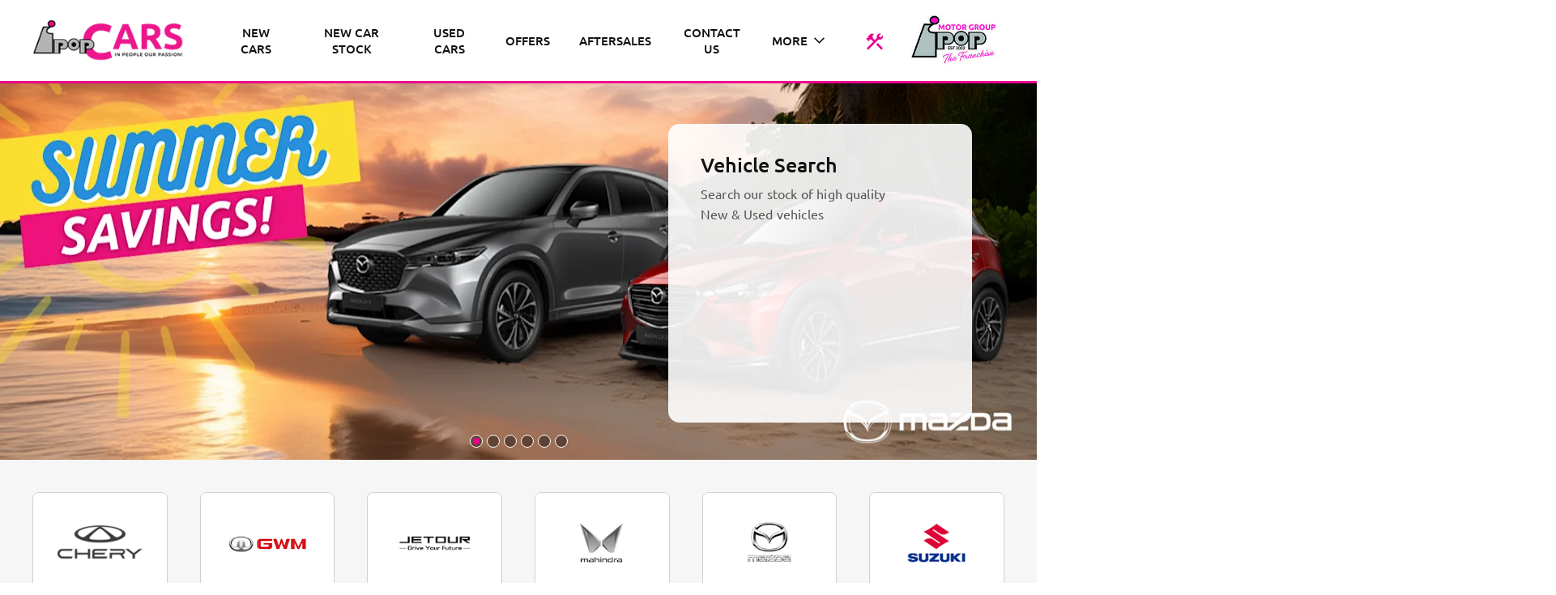

--- FILE ---
content_type: text/html; charset=utf-8
request_url: https://www.ipopcars.co.za/
body_size: 28708
content:
<!DOCTYPE html>
<html class="cssanimations" lang="en-ZA">
    <head>
        <style type="text/css">.bootstrap-select select{display:none}.bootstrap-select .bs-caret{position:static;top:0;left:0}.bootstrap-select .dropdown-menu ul.inner{position:static;display:block}.hidden{display:none !important}</style><style type="text/css">body.page-loading *,body.page-loading:after,body.page-loading:before,body.page-loading html{box-sizing:border-box}body.page-loading img{display:block;max-width:100%}.lcp-cover{background:#fff}.lcp-holder .lcp-cover,.lcp-holder img{max-height:none!important}body.page-loading #print-header{display:none}body.page-loading #content-wrap,body.page-loading #pre-footer-wrap,body.page-loading .ctw-container,body.page-loading .header-container,body.page-loading footer{opacity:0;visibility:hidden}body.page-loading #content-wrap{min-height:100vh}.homepage .gf-components{min-height:45px}@media (max-width:767px){[class*=used].listing #content-wrap .gf-components nd-component[name=layout]{min-height:800px}[class*=used].listing .used-list.listing.module>.inner{min-height:300px}}@media (min-width:768px){[class*=used].listing #content-wrap .gf-components nd-component[name=layout]{min-height:905px}[class*=used].listing .used-list.listing.module>.inner{min-height:700px}}</style><style id="preloader-css" type="text/css">body{display:none !important}</style>        <script type="text/javascript">
        window.dataLayer = window.dataLayer || [];
        window.gtag = function () {
          window.dataLayer.push(arguments);
        };
        gtag('consent','default', {"ad_storage":"denied","analytics_storage":"denied","ad_user_data":"denied","ad_personalization":"denied","personalization_storage":"denied","functionality_storage":"denied","security_storage":"denied","wait_for_update":500});
        gtag('set', 'ads_data_redaction', true);
        </script><script src="https://cmp.osano.com/AzqSLJSxAUrog2n3j/68d9d731-0e34-4be4-854a-bb40dd361956/osano.js"></script><style>.osano-cm-info-dialog--hidden {display: none;}</style>                        <script type="text/javascript">
/*<![CDATA[*/
(()=>{"use strict";var e,r,t,o,n={},i={};function a(e){var r=i[e];if(void 0!==r)return r.exports;var t=i[e]={id:e,exports:{}};return n[e].call(t.exports,t,t.exports,a),t.exports}a.m=n,e=[],a.O=(r,t,o,n)=>{if(!t){var i=1/0;for(s=0;s<e.length;s++){for(var[t,o,n]=e[s],l=!0,u=0;u<t.length;u++)(!1&n||i>=n)&&Object.keys(a.O).every((e=>a.O[e](t[u])))?t.splice(u--,1):(l=!1,n<i&&(i=n));if(l){e.splice(s--,1);var f=o();void 0!==f&&(r=f)}}return r}n=n||0;for(var s=e.length;s>0&&e[s-1][2]>n;s--)e[s]=e[s-1];e[s]=[t,o,n]},a.n=e=>{var r=e&&e.__esModule?()=>e.default:()=>e;return a.d(r,{a:r}),r},t=Object.getPrototypeOf?e=>Object.getPrototypeOf(e):e=>e.__proto__,a.t=function(e,o){if(1&o&&(e=this(e)),8&o)return e;if("object"==typeof e&&e){if(4&o&&e.__esModule)return e;if(16&o&&"function"==typeof e.then)return e}var n=Object.create(null);a.r(n);var i={};r=r||[null,t({}),t([]),t(t)];for(var l=2&o&&e;"object"==typeof l&&!~r.indexOf(l);l=t(l))Object.getOwnPropertyNames(l).forEach((r=>i[r]=()=>e[r]));return i.default=()=>e,a.d(n,i),n},a.d=(e,r)=>{for(var t in r)a.o(r,t)&&!a.o(e,t)&&Object.defineProperty(e,t,{enumerable:!0,get:r[t]})},a.f={},a.e=e=>Promise.all(Object.keys(a.f).reduce(((r,t)=>(a.f[t](e,r),r)),[])),a.u=e=>(({51718:"storage-consent",90411:"share-social-links"}[e]||e)+".js"),a.g=function(){if("object"==typeof globalThis)return globalThis;try{return this||new Function("return this")()}catch(e){if("object"==typeof window)return window}}(),a.o=(e,r)=>Object.prototype.hasOwnProperty.call(e,r),o={},a.l=(e,r,t,n)=>{if(o[e])o[e].push(r);else{var i,l;if(void 0!==t)for(var u=document.getElementsByTagName("script"),f=0;f<u.length;f++){var s=u[f];if(s.getAttribute("src")==e){i=s;break}}i||(l=!0,(i=document.createElement("script")).charset="utf-8",i.timeout=120,a.nc&&i.setAttribute("nonce",a.nc),i.src=e),o[e]=[r];var c=(r,t)=>{i.onerror=i.onload=null,clearTimeout(d);var n=o[e];if(delete o[e],i.parentNode&&i.parentNode.removeChild(i),n&&n.forEach((e=>e(t))),r)return r(t)},d=setTimeout(c.bind(null,void 0,{type:"timeout",target:i}),12e4);i.onerror=c.bind(null,i.onerror),i.onload=c.bind(null,i.onload),l&&document.head.appendChild(i)}},a.r=e=>{"undefined"!=typeof Symbol&&Symbol.toStringTag&&Object.defineProperty(e,Symbol.toStringTag,{value:"Module"}),Object.defineProperty(e,"__esModule",{value:!0})},a.p="",(()=>{var e={13666:0};a.f.j=(r,t)=>{var o=a.o(e,r)?e[r]:void 0;if(0!==o)if(o)t.push(o[2]);else if(13666!=r){var n=new Promise(((t,n)=>o=e[r]=[t,n]));t.push(o[2]=n);var i=a.p+a.u(r),l=new Error;a.l(i,(t=>{if(a.o(e,r)&&(0!==(o=e[r])&&(e[r]=void 0),o)){var n=t&&("load"===t.type?"missing":t.type),i=t&&t.target&&t.target.src;l.message="Loading chunk "+r+" failed.\n("+n+": "+i+")",l.name="ChunkLoadError",l.type=n,l.request=i,o[1](l)}}),"chunk-"+r,r)}else e[r]=0},a.O.j=r=>0===e[r];var r=(r,t)=>{var o,n,[i,l,u]=t,f=0;if(i.some((r=>0!==e[r]))){for(o in l)a.o(l,o)&&(a.m[o]=l[o]);if(u)var s=u(a)}for(r&&r(t);f<i.length;f++)n=i[f],a.o(e,n)&&e[n]&&e[n][0](),e[n]=0;return a.O(s)},t=self.webpackChunk=self.webpackChunk||[];t.forEach(r.bind(null,0)),t.push=r.bind(null,t.push.bind(t))})()})();
/*]]>*/
</script><script type="text/javascript">
/*<![CDATA[*/
document.documentElement.classList.toggle("no-touch",!("ontouchstart"in window||navigator.maxTouchPoints>0||navigator.msMaxTouchPoints>0)),window.nd=window.nd||{},nd.auto=nd.auto||{},nd.auto.requireQueue=[],nd.auto.require=nd.auto.require||((o,n)=>nd.auto.requireQueue.push({deps:o,callback:n})),window.jQuery=function(o){window.nd.auto.require(["jquery"],(n=>{"function"==typeof o&&o(n)}))},window.history.scrollRestoration="manual";
/*]]>*/
</script>                <meta name="viewport" content="width=device-width, initial-scale=1.0, user-scalable=yes">
<meta http-equiv="X-UA-Compatible" content="IE=edge,chrome=1">
<meta name="robots" content="">
<meta name="description" content="Visit New and Used Car Dealer | Johannesburg South | iPOP Cars, established dealership and servicing specialist. Explore the website and browse through our full range of offers.">
<meta prefix="og: https://ogp.me/ns#" property="og:title" content="">
<meta prefix="og: https://ogp.me/ns#" property="og:description" content="">
<meta prefix="og: https://ogp.me/ns#" property="og:image" content="">
<meta name="google-site-verification" content="7eb763AoegID3DP8CHRFl_wJzaw4XWCOd77-UvM9OA8">
<meta name="facebook-domain-verification" content="">
<meta name="msvalidate.01" content="">
<meta name="twitter:card" content="summary">
<meta name="twitter:site" content="">
<meta name="twitter:title" content="">
<meta name="twitter:description" content="">
<meta name="twitter:image" content="">
<meta name="messages" content="{&quot;widgets\/car-cloud&quot;:{&quot;Save&quot;:&quot;Save&quot;,&quot;Saved&quot;:&quot;Saved&quot;}}">
<link rel="dns-prefetch" href="https://d2638j3z8ek976.cloudfront.net">
<link rel="dns-prefetch" href="//images.netdirector.co.uk">
<link rel="dns-prefetch" href="//www.google-analytics.com">
<link rel="dns-prefetch" href="//analytics.netdirector.auto">
<link rel="dns-prefetch" href="//connect.facebook.net">
<link rel="preconnect" href="https://d2638j3z8ek976.cloudfront.net">
<link rel="preconnect" href="//images.netdirector.co.uk">
<link rel="preconnect" href="//www.google-analytics.com">
<link rel="preconnect" href="//analytics.netdirector.auto">
<link rel="preconnect" href="//connect.facebook.net">
<link as="image" rel="preload" href="https://d2638j3z8ek976.cloudfront.net/12a154132ddaa9d1d1a2c637a8b32f2e6ef89bb8/1759307976/images/preload.webp">
<link rel="canonical" href="https://www.ipopcars.co.za/">
<link as="image" rel="preload" href="https://d2638j3z8ek976.cloudfront.net/12a154132ddaa9d1d1a2c637a8b32f2e6ef89bb8/1759307976/images/logo-group.png">
<link rel="stylesheet" type="text/css" href="/css/adverts-player.min.css">
<style type="text/css">
/*<![CDATA[*/
.home-banner .container{width:100%}
/*]]>*/
</style>
<style type="text/css">
/*<![CDATA[*/

/*]]>*/
</style>
<style type="text/css">
/*<![CDATA[*/
#advert-876744-9_3{color:#ffffff}
/*]]>*/
</style>
<style type="text/css">
/*<![CDATA[*/

/*]]>*/
</style>
<style type="text/css">
/*<![CDATA[*/

/*]]>*/
</style>
<style type="text/css">
/*<![CDATA[*/

/*]]>*/
</style>
<style type="text/css">
/*<![CDATA[*/

/*]]>*/
</style>
<style type="text/css">
/*<![CDATA[*/

    body [class*='cycle'], body [class^=cycle] {
        direction: ltr !important;
    }

/*]]>*/
</style>
<script type="text/javascript">
/*<![CDATA[*/
window.urlPrefix='';window.uploadFolder='auto-client'
/*]]>*/
</script>
<script type="text/javascript">
/*<![CDATA[*/
nd.auto.require(['es6/src/storage/consent/MicrosoftConsent'], function(MicrosoftConsent) {
  window.uetq = window.uetq || [];
  MicrosoftConsent.init(window.uetq);
});
/*]]>*/
</script>
<script type="text/javascript">
/*<![CDATA[*/

window.dataLayer = window.dataLayer || [];
window.gtag = function () {
  window.dataLayer.push(arguments);
};
nd.auto.require(['es6/src/storage/consent/GoogleConsent', 'widgets/tagManager/CookieSnippetHandler', 'es6/src/storage/models/GoogleAnalytics'], function(GoogleConsent, CookieSnippetHandler, GoogleAnalytics) {

    GoogleConsent.init(window.gtag);
    CookieSnippetHandler.add(function () {  }, GoogleAnalytics.categories);
});

/*]]>*/
</script>
<script type="text/javascript">
/*<![CDATA[*/
var tracking={"google":{"accounts":{"leadbeast":"","client":"G-G6JED3EFTT"}},"googleUA":[],"anonymizeIP":false,"common":{"areaId":20237,"siteName":"Group","currentDomain":"www.ipopcars.co.za","groupSoftwareHash":"12a154132ddaa9d1d1a2c637a8b32f2e6ef89bb8","cookieMode":0},"snowPlow":{"plugins":[{"url":"https:\/\/static.analytics.netdirector.auto\/3.3.1\/plugins\/browser-plugin-ad-tracking\/dist\/index.umd.min.js","names":["snowplowAdTracking","AdTrackingPlugin"]},{"url":"https:\/\/static.analytics.netdirector.auto\/3.3.1\/plugins\/browser-plugin-error-tracking\/dist\/index.umd.min.js","names":["snowplowErrorTracking","ErrorTrackingPlugin"]},{"url":"https:\/\/static.analytics.netdirector.auto\/3.3.1\/plugins\/browser-plugin-link-click-tracking\/dist\/index.umd.min.js","names":["snowplowLinkClickTracking","LinkClickTrackingPlugin"]}],"trackerSrc":"\/\/static.analytics.netdirector.auto\/3.3.1\/sp.lite.js","standaloneSearchTracker":{"endPoint":"analytics.netdirector.auto","settings":{"eventMethod":"post","stateStorageStrategy":"localStorage","contexts":{"webPage":true,"performanceTiming":false,"gaCookies":false,"geoLocation":false}}},"trackers":{"nd":{"endPoint":"https:\/\/analytics.netdirector.auto","settings":{"eventMethod":"post","stateStorageStrategy":"localStorage","contexts":{"webPage":true,"gaCookies":false,"geoLocation":false},"appId":"www.ipopcars.co.za","cookieDomain":".ipopcars.co.za"}}}}};window.netdirector = {
  trackingIpFilter:!1,
  hostname: window.location.hostname,
  softwareId: '3A8ANAQU8EPHENEC',
  areaId: window.tracking.common.areaId || '',
  siteName: window.tracking.common.siteName || '',
  currentDomain: window.tracking.common.currentDomain || '',
  groupSoftwareHash: window.tracking.common.groupSoftwareHash || '',
};

/*]]>*/
</script>
<title>New and Used Car Dealer | Johannesburg | iPOP Cars</title>
<meta charset="utf-8">
        <link href="https://d2638j3z8ek976.cloudfront.net/12a154132ddaa9d1d1a2c637a8b32f2e6ef89bb8/1759307976/css/compressedgroup.min.css" rel="preload" as="style" onload="this.rel=&#039;stylesheet&#039;">        <!-- preload -->
        <script async src="https://www.googletagmanager.com/gtag/js?id=G-G6JED3EFTT"></script>
<script>
  window.dataLayer = window.dataLayer || [];
  function gtag(){dataLayer.push(arguments);}
  gtag('js', new Date());

  gtag('config', 'G-G6JED3EFTT');
</script>
                        <!-- favicons start -->
        <link rel="apple-touch-icon-precomposed" sizes="144x144" href="https://d2638j3z8ek976.cloudfront.net/12a154132ddaa9d1d1a2c637a8b32f2e6ef89bb8/1759307976/images/ico/apple-touch-icon-144-precomposed.png">
<link rel="apple-touch-icon-precomposed" sizes="114x114" href="https://d2638j3z8ek976.cloudfront.net/12a154132ddaa9d1d1a2c637a8b32f2e6ef89bb8/1759307976/images/ico/apple-touch-icon-114-precomposed.png">
<link rel="apple-touch-icon-precomposed" sizes="72x72" href="https://d2638j3z8ek976.cloudfront.net/12a154132ddaa9d1d1a2c637a8b32f2e6ef89bb8/1759307976/images/ico/apple-touch-icon-72-precomposed.png">
<link rel="apple-touch-icon-precomposed" sizes="57x57" href="https://d2638j3z8ek976.cloudfront.net/12a154132ddaa9d1d1a2c637a8b32f2e6ef89bb8/1759307976/images/ico/apple-touch-icon-57-precomposed.png">
<link rel="shortcut icon" type="image/x-icon" href="https://d2638j3z8ek976.cloudfront.net/12a154132ddaa9d1d1a2c637a8b32f2e6ef89bb8/1759307976/images/ico/favicon.ico">        <!-- favicons end -->
                <script type="application/ld+json">{"@context":"https:\/\/schema.org","@graph":[{"@type":"WebSite","name":"iPOP Motor Group","url":"https:\/\/www.ipopcars.co.za","potentialAction":[{"@type":"SearchAction","target":"https:\/\/www.ipopcars.co.za\/search\/pre-owned\/?{search_term_string}","query-input":"required name=search_term_string"}]},{"@type":"WebPage","name":"iPOP Motor Group","url":"https:\/\/www.ipopcars.co.za"},{"@type":"Organization","name":"iPOP Motor Group","url":"https:\/\/www.ipopcars.co.za","logo":"https:\/\/d3rjkbj0efme5v.cloudfront.net\/GroupLogos\/e32db09c520ac9ea46ac23ede03ade9b523275b4.png","sameAs":["https:\/\/www.facebook.com\/IPOPMotorGroup","https:\/\/twitter.com\/","https:\/\/youtube.com\/"]}]}</script>                <meta name="format-detection" content="telephone=no">
        <script>
  document.addEventListener('DOMContentLoaded', () => {
    const frequency = 250;
    const cssRecalculatingDelay = 500;

    const nameProperty = object => object.name

    const isCssResource = name => name.indexOf('.css') !== -1;

    const isResourceLoaded = resource =>
      window.performance.getEntriesByName(resource, 'resource').filter(entry => !entry.responseEnd).length === 0;

    const areResourcesLoaded = resources => resources.length === resources.filter(isResourceLoaded).length;

    const getCssResources = () => window.performance.getEntries().map(nameProperty).filter(isCssResource);

    const removeLoadingClass = () => document.querySelector('body').classList.remove('page-loading');

    const interval = window.setInterval(() => {
      if (areResourcesLoaded(getCssResources())) {
          if (!document.hidden) {
              setTimeout(removeLoadingClass, cssRecalculatingDelay);
              clearInterval(interval);
          }
      }
    }, frequency);
  });
</script>
    </head>
    <body class="homepage listing template-id-1346015 franchise-5170d48cd5d0573273e3aef22da2f781077c5d23 h-5170d48cd5d0573273e3aef22da2f781077c5d23 id-2768362 is-top is-scrolling-up page-loading" data-js-base-url="https://d2638j3z8ek976.cloudfront.net/js/d6ac0f97842ae15a0af35e9f08a6b760" data-js-vendor-map="[]" data-affected-js-paths="{&quot;shouldReplace&quot;:true,&quot;keywords&quot;:[&quot;advert&quot;,&quot;Advert&quot;,&quot;analytics&quot;,&quot;Analytics&quot;,&quot;event&quot;,&quot;Event&quot;,&quot;criteo&quot;,&quot;PageView&quot;,&quot;pageView&quot;,&quot;snowPlow&quot;,&quot;snowplow&quot;,&quot;SocialMedia&quot;,&quot;socialMedia&quot;,&quot;SocialLinks&quot;,&quot;socialLinks&quot;,&quot;share&quot;,&quot;facebook&quot;]}">
        <div class="lcp-holder" style="overflow: hidden; position: absolute; pointer-events: none; top: 0; left: 0; width: 98vw; height: 98vh; max-width: 98vw; max-height: 98vh;">
            <div class="lcp-cover" style="position: absolute; top: 0; left: 0; width: 1922px; height: 1081px; max-height: 98vh; display: block; z-index: -9999998;"></div>
            <img fetchpriority="high" alt="" class="lcp-image" width="1922" height="875" style="position: absolute; top: 0; left: 0; width: 1922px; height: 1081px; max-height: 98vh;  display: block; z-index: -9999999; max-width: none;" src="https://d2638j3z8ek976.cloudfront.net/12a154132ddaa9d1d1a2c637a8b32f2e6ef89bb8/1759307976/images/preload.webp">
        </div>
        <div class="ctw-container"><div id="ctw-widgets">
                    </div>
</div>        <div data-js-context="[base64]/[base64]"></div>                        <div id="page-wrap">
            <div id="print-header" class="print-only"><picture>
                                <source srcset="https://d2638j3z8ek976.cloudfront.net/12a154132ddaa9d1d1a2c637a8b32f2e6ef89bb8/1759307976/images/print-header.jpg" media="print">
                <source srcset="https://images.netdirector.co.uk/gforces-auto/image/upload/q_85/auto-client/placeholder/grey_1_1.gif" media="screen">
                <img src="https://d2638j3z8ek976.cloudfront.net/12a154132ddaa9d1d1a2c637a8b32f2e6ef89bb8/1759307976/images/print-header.jpg" alt="Print Header"></picture>
            </div>
            <div id="wrap">
                <div class="header-container"><header>
            <div class="container-wrap container-r6z94"><div class="container"><div class="row-fluid pl-2@md pr-2@md pl-4@lg pr-4@lg"><div class="logo module u-float-left pr-0 ml-0 mr-0@md pl-2 pl-0@md pl-1@xl mr-1"><a href="https://www.ipopcars.co.za" title="iPOP Motor Group"><img src="https://d2638j3z8ek976.cloudfront.net/12a154132ddaa9d1d1a2c637a8b32f2e6ef89bb8/1759307976/images/logo-group.png" alt="iPOP Motor Group"></a></div><div class="custom-image module franchise-badge u-float-right@md pr-0 mr-3@xl pl-0">
<div class="inner">
    <img src="https://d2638j3z8ek976.cloudfront.net/12a154132ddaa9d1d1a2c637a8b32f2e6ef89bb8/1759307976/images/logo-alt.jpg" alt=""></div>
</div><div class="button module u-hidden-sm-down servicing-btn custom-btn link u-float-right@md pl-0 pr-0 reset pr-1@lg" data-require-module-id="widgets/modules/button"><a href="/service-parts/book-a-service-enquiry/" title="Servicing" rel="nofollow" class="btn">    <i class="icon"></i></a></div><div id="primary-menu" class="toggle module slide-out-toggle toggle-primary-menu u-float-right pr-0 pl-0"><div class="toggle-heading" data-toggle="toggle" data-close="auto">
    <h4><i class="icon"></i><span>Heading</span></h4>
</div>
<div class="toggle-body">
    <a href="" title="Close X" class="close"><i class="icon"></i><span>Close X</span></a>    <div class="toggle-pane">
        <div class="row-fluid row-46wjq"><div class="custom-html module toggle-title">Menu</div><div class="navigation module navbar align-center" data-require-module-id="es6/src/widgets/modules/menu"><div class="toggle-nav" data-toggle="toggle" data-target=".nav-collapse"><i class="icon"></i></div>
<div class="navbar">
    <div class="container">
        <nav class="nav-collapse">
            <ul class="nav">
            <li class="hidden home first current">
            <a data-dl-label="" data-section-type="Homepage" data-vehicle-list-name="" class="nav-item-link" title="Home" data-image="https://d2638j3z8ek976.cloudfront.net/12a154132ddaa9d1d1a2c637a8b32f2e6ef89bb8/1759307976/images/no-images/no-image-16-9.png" data-image-aspect-ratio="16:9" href="/"><span>Home</span></a>                    </li>
            <li class="new-cars dropdown">
            <a data-dl-label="" data-section-type="CAP new cars" data-vehicle-list-name="" class="nav-item-link" title="NEW CARS" data-image="https://d2638j3z8ek976.cloudfront.net/12a154132ddaa9d1d1a2c637a8b32f2e6ef89bb8/1759307976/images/no-images/no-image-16-9.png" data-image-aspect-ratio="16:9" href="/new-cars/"><i class="icon"></i><span>NEW CARS</span></a>                            <ul class="dropdown-menu" role="menu" aria-label="Drop Down Menu">
                                            <li class="dropdown-item-998750">
                            <a tabindex="-1" data-dl-label="" data-section-type="CAP new cars" data-vehicle-list-name="" class="nav-item-link" title="Chery" data-image="https://d2638j3z8ek976.cloudfront.net/12a154132ddaa9d1d1a2c637a8b32f2e6ef89bb8/1759307976/images/no-images/no-image-16-9.png" data-image-aspect-ratio="16:9" href="/chery/new-cars/"><span>Chery</span></a>                        </li>
                                            <li class="dropdown-item-998751">
                            <a tabindex="-1" data-dl-label="" data-section-type="CAP new cars" data-vehicle-list-name="" class="nav-item-link" title="GWM I Haval" data-image="https://d2638j3z8ek976.cloudfront.net/12a154132ddaa9d1d1a2c637a8b32f2e6ef89bb8/1759307976/images/no-images/no-image-16-9.png" data-image-aspect-ratio="16:9" href="/gwm-haval/new-cars/"><span>GWM I Haval</span></a>                        </li>
                                            <li class="dropdown-item-998753">
                            <a tabindex="-1" data-dl-label="" data-section-type="CAP new cars" data-vehicle-list-name="" class="nav-item-link" title="Jetour" data-image="https://d2638j3z8ek976.cloudfront.net/12a154132ddaa9d1d1a2c637a8b32f2e6ef89bb8/1759307976/images/no-images/no-image-16-9.png" data-image-aspect-ratio="16:9" href="/jetour/new-cars/"><span>Jetour</span></a>                        </li>
                                            <li class="dropdown-item-998754">
                            <a tabindex="-1" data-dl-label="" data-section-type="CAP new cars" data-vehicle-list-name="" class="nav-item-link" title="Mahindra" data-image="https://d2638j3z8ek976.cloudfront.net/12a154132ddaa9d1d1a2c637a8b32f2e6ef89bb8/1759307976/images/no-images/no-image-16-9.png" data-image-aspect-ratio="16:9" href="/mahindra/new-cars/"><span>Mahindra</span></a>                        </li>
                                            <li class="dropdown-item-1039723">
                            <a tabindex="-1" data-dl-label="" data-section-type="Standard CMS section" data-vehicle-list-name="" class="nav-item-link" title="Mazda" data-image="https://d2638j3z8ek976.cloudfront.net/12a154132ddaa9d1d1a2c637a8b32f2e6ef89bb8/1759307976/images/no-images/no-image-16-9.png" data-image-aspect-ratio="16:9" href="/mazda/new-cars/"><span>Mazda</span></a>                        </li>
                                            <li class="dropdown-item-998756">
                            <a tabindex="-1" data-dl-label="" data-section-type="CAP new cars" data-vehicle-list-name="" class="nav-item-link" title="Suzuki" data-image="https://d2638j3z8ek976.cloudfront.net/12a154132ddaa9d1d1a2c637a8b32f2e6ef89bb8/1759307976/images/no-images/no-image-16-9.png" data-image-aspect-ratio="16:9" href="/suzuki/new-cars/"><span>Suzuki</span></a>                        </li>
                                    </ul>
                    </li>
            <li class="new-car-stock">
            <a data-dl-label="" data-section-type="" data-vehicle-list-name="" class="nav-item-link" title="NEW CAR STOCK" href="/search/new-stock/"><span>NEW CAR STOCK</span></a>                    </li>
            <li class="used-cars">
            <a data-dl-label="" data-section-type="Used vehicles" data-vehicle-list-name="" class="nav-item-link" title="USED CARS" data-image="https://d2638j3z8ek976.cloudfront.net/12a154132ddaa9d1d1a2c637a8b32f2e6ef89bb8/1759307976/images/no-images/no-image-16-9.png" data-image-aspect-ratio="16:9" href="/search/"><span>USED CARS</span></a>                    </li>
            <li class="offers">
            <a data-dl-label="" data-section-type="Standard CMS section" data-vehicle-list-name="" class="nav-item-link" title="OFFERS" data-image="https://d2638j3z8ek976.cloudfront.net/12a154132ddaa9d1d1a2c637a8b32f2e6ef89bb8/1759307976/images/no-images/no-image-16-9.png" data-image-aspect-ratio="16:9" href="/offers/"><span>OFFERS</span></a>                    </li>
            <li class="aftersales dropdown">
            <a data-dl-label="" data-section-type="Aftersales" data-vehicle-list-name="" class="nav-item-link" title="AFTERSALES" data-image="https://d2638j3z8ek976.cloudfront.net/12a154132ddaa9d1d1a2c637a8b32f2e6ef89bb8/1759307976/images/no-images/no-image-16-9.png" data-image-aspect-ratio="16:9" href="/service-parts/"><i class="icon"></i><span>AFTERSALES</span></a>                            <ul class="dropdown-menu" role="menu" aria-label="Drop Down Menu">
                                            <li class="dropdown-item-987300">
                            <a tabindex="-1" data-dl-label="" data-section-type="Aftersales" data-vehicle-list-name="" class="nav-item-link" title="BOOK A SERVICE" data-image="https://d2638j3z8ek976.cloudfront.net/12a154132ddaa9d1d1a2c637a8b32f2e6ef89bb8/1759307976/images/no-images/no-image-16-9.png" data-image-aspect-ratio="16:9" href="/service-parts/book-a-service-enquiry/"><span>BOOK A SERVICE</span></a>                        </li>
                                            <li class="dropdown-item-1024751">
                            <a tabindex="-1" data-dl-label="" data-section-type="Standard CMS section" data-vehicle-list-name="" class="nav-item-link" title="PANEL" data-image="https://d2638j3z8ek976.cloudfront.net/12a154132ddaa9d1d1a2c637a8b32f2e6ef89bb8/1759307976/images/no-images/no-image-16-9.png" data-image-aspect-ratio="16:9" href="/panel/"><span>PANEL</span></a>                        </li>
                                    </ul>
                    </li>
            <li class="contact-us">
            <a data-dl-label="" data-section-type="Locations" data-vehicle-list-name="" class="nav-item-link" title="CONTACT US" data-image="https://d2638j3z8ek976.cloudfront.net/12a154132ddaa9d1d1a2c637a8b32f2e6ef89bb8/1759307976/images/no-images/no-image-16-9.png" data-image-aspect-ratio="16:9" href="/contact-us/"><span>CONTACT US</span></a>                    </li>
            <li class="has-arrow more dropdown">
            <a data-dl-label="" data-section-type="" data-vehicle-list-name="" class="nav-item-link" title="MORE" href="/javascript(void:0)"><i class="icon"></i><span>MORE</span></a>                            <ul class="dropdown-menu" role="menu" aria-label="Drop Down Menu">
                                            <li class="dropdown-item-1005467">
                            <a tabindex="-1" data-dl-label="" data-section-type="Standard CMS section" data-vehicle-list-name="" class="nav-item-link" title="CAREERS" data-image="https://d2638j3z8ek976.cloudfront.net/12a154132ddaa9d1d1a2c637a8b32f2e6ef89bb8/1759307976/images/no-images/no-image-16-9.png" data-image-aspect-ratio="16:9" href="/ipop-careers/"><span>CAREERS</span></a>                        </li>
                                            <li class="dropdown-item-977855">
                            <a tabindex="-1" data-dl-label="" data-section-type="Standard CMS section" data-vehicle-list-name="" class="nav-item-link" title="FINANCE" data-image="https://d2638j3z8ek976.cloudfront.net/12a154132ddaa9d1d1a2c637a8b32f2e6ef89bb8/1759307976/images/no-images/no-image-16-9.png" data-image-aspect-ratio="16:9" href="/finance/"><span>FINANCE</span></a>                        </li>
                                            <li class="dropdown-item-977859">
                            <a tabindex="-1" data-dl-label="" data-section-type="Standard CMS section" data-vehicle-list-name="" class="nav-item-link" title="ABOUT US" data-image="https://d2638j3z8ek976.cloudfront.net/12a154132ddaa9d1d1a2c637a8b32f2e6ef89bb8/1759307976/images/no-images/no-image-16-9.png" data-image-aspect-ratio="16:9" href="/about-us/"><span>ABOUT US</span></a>                        </li>
                                    </ul>
                    </li>
    </ul>
        </nav>
    </div>
</div>
</div></div>    </div>
</div>
</div></div></div></div><div class="container-wrap u-hidden-md-up container-dqlqp"><div class="container pl-0 pr-0"><div class="row-fluid row-7cc6j"><div class="button module reset call-us-button pr-3" data-require-module-id="widgets/modules/button"><a href="/contact-us/" title="Call Us" class="btn">    <i class="icon"></i></a></div><div class="button module toggle-nav-button reset pr-3" data-require-module-id="widgets/modules/button"><a href="#" title="Menu" data-toggle="toggle" data-toggle-target-id="primary-menu" class="btn">    <i class="icon"></i></a></div></div></div></div><div class="container-wrap container-gnins"><div class="container pl-0 pr-0"><div class="row-fluid row-c24l4"><div id="toggle--contact-numbers" class="toggle module toggle--contact-numbers slide-out-toggle pl-0 pr-0"><div class="toggle-heading" data-toggle="toggle" data-close="auto">
    <h4><i class="icon"></i><span>Contact</span></h4>
</div>
<div class="toggle-body">
    <a href="" title="Close" class="close"><i class="icon"></i><span>Close</span></a>    <div class="toggle-pane">
        <div class="row-fluid row-gb8cl"><div class="custom-html module toggle-title">Contact</div><div class="contact-numbers module pl-0 pr-0"><a title="Call Us" href="/contact-us/" class="toggle-contact">
    <i class="icon"></i><span class="label">Call Us</span></a>
</div></div>    </div>
</div>
</div></div></div></div><div class="container-wrap container-5k2ms"><div class="container"><div class="row-fluid row-q8fh7"><div class="page-info module"><div class="inner">
            <div class="back-btn">
    <i class="icon"></i>
    <a title="Back" href="javascript:history.back();">Back</a>
</div>
            <div class="breadcrumbs">
            <div class="label">You are here:</div>
        <ul class="breadcrumb">
                                    <li><a href="/" class="breadcrumb-item">Homepage</a> <span class="divider">></span></li>
                            <li class="active">Homepage</li>
    </ul>
</div>
    </div>
</div></div></div></div>    </header></div>                <div id="content-wrap">
                    <div class="container-wrap container-8gu3r home-banner cust-banner mt-0 container-fluid ando ando--001A" data-name="saveloy 001A"><div class="container"><div class="row-fluid row-m2n1o flex--container flex--container-direction-column mt-0"><div class="layout-3 flex-order-2 flex--order-1@lg search-wrapper flex--container flex--container-align-center flex--container-direction-column pt-3 pb-3 pl-2 pr-2 pl-4@lg pr-4@lg pt-3@lg pb-4@lg" data-module="modules/layout-3" data-custom_class="flex--container@lg flex--container-align-center@lg pl-4@xl pr-4@xl" data-custom_id="" data-hide_on_mobile="false" data-gforces_only="false" data-span=""><div class="span12 pl-0 pr-0 row-one"><div class="jump module search-title reset js-group theme--homepage-big align-left text--fluid pb-2 pb-0@lg welcome--title text--justify-left strapline--highlight@lg color-white align-center@sm align-left@lg text--justify-center@sm text--justify-left@lg" data-require-module-id="es6/src/widgets/modules/jump"><div class="inner">
                                <span class="strapline">
        <span>Vehicle Search</span>
    </span>
                        <span class="content">
        <span>Search our stock of high quality <br/>New & Used vehicles</span>
    </span>
                </div>
</div></div><div class="span12 row-two mt-0 pl-0 pr-0 flex--container flex--container-direction-column flex--container-direction-row@sm flex--container-direction-column@lg pt-0 pt-3@lg"><div class="gf-components module pl-0 pr-0" data-require-module-id="widgets/modules/componentLoader" data-require-module-data="eyJqc1VybCI6Imh0dHBzOlwvXC9jb21wb25lbnRzLm5ldGRpcmVjdG9yLmF1dG9cL2luaXQuanMifQ==">
<nd-component name="search-filter-makes" data="{&quot;reference&quot;:&quot;search-filter-makes&quot;,&quot;type&quot;:&quot;expansion&quot;,&quot;breakpoints&quot;:&quot;{}&quot;}"></nd-component>
</div><div class="custom-html module pl-0 pr-0 pt-2 spacer u-width-reset@sm pt-0@sm pl-2@sm pl-0@lg pt-2@lg"></div><div class="gf-components module pl-0 pr-0" data-require-module-id="widgets/modules/componentLoader" data-require-module-data="eyJqc1VybCI6Imh0dHBzOlwvXC9jb21wb25lbnRzLm5ldGRpcmVjdG9yLmF1dG9cL2luaXQuanMifQ==">
<nd-component name="search-filter-models" data="{&quot;reference&quot;:&quot;search-filter-models&quot;,&quot;type&quot;:&quot;expansion&quot;,&quot;breakpoints&quot;:&quot;{}&quot;}"></nd-component>
</div><div class="custom-html module pl-0 pr-0 pt-2 spacer u-width-reset@sm pt-0@sm pl-2@sm pl-0@lg pt-2@lg"></div><div class="gf-components module btn-component pl-0 pr-0" data-require-module-id="widgets/modules/componentLoader" data-require-module-data="eyJqc1VybCI6Imh0dHBzOlwvXC9jb21wb25lbnRzLm5ldGRpcmVjdG9yLmF1dG9cL2luaXQuanMifQ==">
<nd-component name="search-button" data="{&quot;reference&quot;:&quot;search-button&quot;,&quot;url&quot;:&quot;&quot;}"></nd-component>
</div></div></div><div class="cyclr module module-cycle banner u56banner pl-0 pr-0 has-arrows aspect-ratio-9-3 btn--large btn--min-width cycle--animation-md alt-white flex-order-1 flex--order-2@lg" data-require-module-id="[&quot;widgets/modules/advert/cycleEvents&quot;, &quot;es6/src/dataLayer/adverts/tagger/clickTagger&quot;, &quot;es6/src/dataLayer/adverts/tagger/viewTagger&quot;]" data-video-on-tablet-enabled="1"><div class="adverts-container" data-require-module-id="widgets/modules/advert">
    <aside class="inner">
        <div class="cycle-scroller clearfix">
                        
<div class="u56banner controls">    <div class="cycle-next"><span>Next</span></div>    <div class="cycle-prev"><span>Prev</span></div>    <div class="cycle-pager-container"><ul></ul></div>
</div>            <div class="cycle-inner">
                <div class="cycle" data-cycle-log="false" data-cycle-slides="div.item" data-cycle-next=".u56banner .cycle-next" data-cycle-prev=".u56banner .cycle-prev" data-cycle-auto-init="false" data-cycle-swipe="true" data-cycle-progress="false" data-cycle-fx="scrollHorz" data-cycle-speed="600" data-cycle-timeout="6000" data-cycle-aspectRatio="9:3" data-cycle-areCssImagesEnabled="1" data-cycle-auto-height="calc" data-cycle-swipe-fx="scrollHorz" data-cycle-pause-on-hover="true" data-cycle-pager-template="&lt;li&gt;&lt;a href=#&gt;&lt;span&gt;{{slideNum}}&lt;/span&gt;&lt;/a&gt;&lt;/li&gt;" data-cycle-pager=".u56banner .cycle-pager-container ul"><div
    class="item Group "
        data-advert-id="885598"
    data-advert-title="NOW OPEN!"
    data-advert-reference="Mazda Banner"
>
            <a
            href="//www.ipopcars.co.za/mazda/"
            title="NOW OPEN!"
                    ><figure class="inset">
      <span class="image">
          <span class="frame"></span>
                    <picture><source srcset="https://images.netdirector.co.uk/gforces-auto/image/upload/q_auto,c_fill,f_auto,fl_lossy,w_360,h_270/auto-client/6231092c2ee65a18319dbddf6df07cfa/website_banners_960_x_720px_summer_savings_mobile_1_.png" media="(max-width: 360px)"><source srcset="https://images.netdirector.co.uk/gforces-auto/image/upload/q_auto,c_fill,f_auto,fl_lossy,w_480,h_360/auto-client/6231092c2ee65a18319dbddf6df07cfa/website_banners_960_x_720px_summer_savings_mobile_1_.png" media="(max-width: 480px)"><source srcset="https://images.netdirector.co.uk/gforces-auto/image/upload/q_auto,c_fill,f_auto,fl_lossy,w_720,h_540/auto-client/6231092c2ee65a18319dbddf6df07cfa/website_banners_960_x_720px_summer_savings_mobile_1_.png" media="(max-width: 720px)"><source srcset="https://images.netdirector.co.uk/gforces-auto/image/upload/q_auto,c_fill,f_auto,fl_lossy,w_767,h_575/auto-client/6231092c2ee65a18319dbddf6df07cfa/website_banners_960_x_720px_summer_savings_mobile_1_.png" media="(max-width: 767px)"><source srcset="https://images.netdirector.co.uk/gforces-auto/image/upload/q_auto,c_fill,f_auto,fl_lossy,w_800,h_267/auto-client/9a2559c37c3c95e25730e71c83a3b97e/ipop_website_banner_1920_x_640_summer_savings_1_.png" media="(max-width: 800px)"><source srcset="https://images.netdirector.co.uk/gforces-auto/image/upload/q_auto,c_fill,f_auto,fl_lossy,w_1024,h_341/auto-client/9a2559c37c3c95e25730e71c83a3b97e/ipop_website_banner_1920_x_640_summer_savings_1_.png" media="(max-width: 1024px)"><source srcset="https://images.netdirector.co.uk/gforces-auto/image/upload/q_auto,c_fill,f_auto,fl_lossy,w_1152,h_384/auto-client/9a2559c37c3c95e25730e71c83a3b97e/ipop_website_banner_1920_x_640_summer_savings_1_.png" media="(max-width: 1152px)"><source srcset="https://images.netdirector.co.uk/gforces-auto/image/upload/q_auto,c_fill,f_auto,fl_lossy,w_1280,h_427/auto-client/9a2559c37c3c95e25730e71c83a3b97e/ipop_website_banner_1920_x_640_summer_savings_1_.png" media="(max-width: 1280px)"><source srcset="https://images.netdirector.co.uk/gforces-auto/image/upload/q_auto,c_fill,f_auto,fl_lossy,w_1366,h_455/auto-client/9a2559c37c3c95e25730e71c83a3b97e/ipop_website_banner_1920_x_640_summer_savings_1_.png" media="(max-width: 1366px)"><source srcset="https://images.netdirector.co.uk/gforces-auto/image/upload/q_auto,c_fill,f_auto,fl_lossy,w_1400,h_467/auto-client/9a2559c37c3c95e25730e71c83a3b97e/ipop_website_banner_1920_x_640_summer_savings_1_.png" media="(max-width: 1400px)"><source srcset="https://images.netdirector.co.uk/gforces-auto/image/upload/q_auto,c_fill,f_auto,fl_lossy,w_1440,h_480/auto-client/9a2559c37c3c95e25730e71c83a3b97e/ipop_website_banner_1920_x_640_summer_savings_1_.png" media="(max-width: 1440px)"><source srcset="https://images.netdirector.co.uk/gforces-auto/image/upload/q_auto,c_fill,f_auto,fl_lossy,w_1600,h_533/auto-client/9a2559c37c3c95e25730e71c83a3b97e/ipop_website_banner_1920_x_640_summer_savings_1_.png" media="(max-width: 1600px)"><source srcset="https://images.netdirector.co.uk/gforces-auto/image/upload/q_auto,c_fill,f_auto,fl_lossy,w_1680,h_560/auto-client/9a2559c37c3c95e25730e71c83a3b97e/ipop_website_banner_1920_x_640_summer_savings_1_.png" media="(max-width: 1680px)"><img class="image2064639 css-bg-image" alt="Mazda Banner" src="https://images.netdirector.co.uk/gforces-auto/image/upload/q_auto,c_fill,f_auto,fl_lossy,w_1920,h_640/auto-client/9a2559c37c3c95e25730e71c83a3b97e/ipop_website_banner_1920_x_640_summer_savings_1_.png"></picture>      </span>
      </figure>
</a>
    </div>
<div
    class="item Group "
     style="display:none;"    data-advert-id="876744"
    data-advert-title="NOW OPEN!"
    data-advert-reference="Jetour Banner"
>
            <a
            href="//www.ipopcars.co.za/jetour/"
            title="NOW OPEN!"
                    ><figure class="inset">
      <span class="image">
          <span class="frame"></span>
                    <picture><source srcset="https://images.netdirector.co.uk/gforces-auto/image/upload/q_auto,c_fill,f_auto,fl_lossy,w_360,h_270/auto-client/5b6fe3879a40fc88cf4204df457e8eb3/website_banners_960_x_720px_summer_savings_mobile_6_.png" media="(max-width: 360px)"><source srcset="https://images.netdirector.co.uk/gforces-auto/image/upload/q_auto,c_fill,f_auto,fl_lossy,w_480,h_360/auto-client/5b6fe3879a40fc88cf4204df457e8eb3/website_banners_960_x_720px_summer_savings_mobile_6_.png" media="(max-width: 480px)"><source srcset="https://images.netdirector.co.uk/gforces-auto/image/upload/q_auto,c_fill,f_auto,fl_lossy,w_720,h_540/auto-client/5b6fe3879a40fc88cf4204df457e8eb3/website_banners_960_x_720px_summer_savings_mobile_6_.png" media="(max-width: 720px)"><source srcset="https://images.netdirector.co.uk/gforces-auto/image/upload/q_auto,c_fill,f_auto,fl_lossy,w_767,h_575/auto-client/5b6fe3879a40fc88cf4204df457e8eb3/website_banners_960_x_720px_summer_savings_mobile_6_.png" media="(max-width: 767px)"><source srcset="https://images.netdirector.co.uk/gforces-auto/image/upload/q_auto,c_fill,f_auto,fl_lossy,w_800,h_267/auto-client/212dd132e932c0c7636766625ca61237/ipop_website_banner_1920_x_640_summer_savings_5_.png" media="(max-width: 800px)"><source srcset="https://images.netdirector.co.uk/gforces-auto/image/upload/q_auto,c_fill,f_auto,fl_lossy,w_1024,h_341/auto-client/212dd132e932c0c7636766625ca61237/ipop_website_banner_1920_x_640_summer_savings_5_.png" media="(max-width: 1024px)"><source srcset="https://images.netdirector.co.uk/gforces-auto/image/upload/q_auto,c_fill,f_auto,fl_lossy,w_1152,h_384/auto-client/212dd132e932c0c7636766625ca61237/ipop_website_banner_1920_x_640_summer_savings_5_.png" media="(max-width: 1152px)"><source srcset="https://images.netdirector.co.uk/gforces-auto/image/upload/q_auto,c_fill,f_auto,fl_lossy,w_1280,h_427/auto-client/212dd132e932c0c7636766625ca61237/ipop_website_banner_1920_x_640_summer_savings_5_.png" media="(max-width: 1280px)"><source srcset="https://images.netdirector.co.uk/gforces-auto/image/upload/q_auto,c_fill,f_auto,fl_lossy,w_1366,h_455/auto-client/212dd132e932c0c7636766625ca61237/ipop_website_banner_1920_x_640_summer_savings_5_.png" media="(max-width: 1366px)"><source srcset="https://images.netdirector.co.uk/gforces-auto/image/upload/q_auto,c_fill,f_auto,fl_lossy,w_1400,h_467/auto-client/212dd132e932c0c7636766625ca61237/ipop_website_banner_1920_x_640_summer_savings_5_.png" media="(max-width: 1400px)"><source srcset="https://images.netdirector.co.uk/gforces-auto/image/upload/q_auto,c_fill,f_auto,fl_lossy,w_1440,h_480/auto-client/212dd132e932c0c7636766625ca61237/ipop_website_banner_1920_x_640_summer_savings_5_.png" media="(max-width: 1440px)"><source srcset="https://images.netdirector.co.uk/gforces-auto/image/upload/q_auto,c_fill,f_auto,fl_lossy,w_1600,h_533/auto-client/212dd132e932c0c7636766625ca61237/ipop_website_banner_1920_x_640_summer_savings_5_.png" media="(max-width: 1600px)"><source srcset="https://images.netdirector.co.uk/gforces-auto/image/upload/q_auto,c_fill,f_auto,fl_lossy,w_1680,h_560/auto-client/212dd132e932c0c7636766625ca61237/ipop_website_banner_1920_x_640_summer_savings_5_.png" media="(max-width: 1680px)"><img class="image2043434 css-bg-image" alt="jetour " src="https://images.netdirector.co.uk/gforces-auto/image/upload/q_auto,c_fill,f_auto,fl_lossy,w_1920,h_640/auto-client/212dd132e932c0c7636766625ca61237/ipop_website_banner_1920_x_640_summer_savings_5_.png"></picture>      </span>
      </figure>
</a>
    </div>
<div
    class="item Group "
     style="display:none;"    data-advert-id="876745"
    data-advert-title="Mahindra Banner"
    data-advert-reference="Mahindra Banner"
>
            <a
            href="//www.ipopcars.co.za/mahindra/"
            title="Mahindra Banner"
                    ><figure class="inset">
      <span class="image">
          <span class="frame"></span>
                    <picture><source srcset="https://images.netdirector.co.uk/gforces-auto/image/upload/q_auto,c_fill,f_auto,fl_lossy,w_360,h_270/auto-client/b20ff6aad48847d6ed5e699e6d4a4eea/website_banners_960_x_720px_summer_savings_mobile_4_.png" media="(max-width: 360px)"><source srcset="https://images.netdirector.co.uk/gforces-auto/image/upload/q_auto,c_fill,f_auto,fl_lossy,w_480,h_360/auto-client/b20ff6aad48847d6ed5e699e6d4a4eea/website_banners_960_x_720px_summer_savings_mobile_4_.png" media="(max-width: 480px)"><source srcset="https://images.netdirector.co.uk/gforces-auto/image/upload/q_auto,c_fill,f_auto,fl_lossy,w_720,h_540/auto-client/b20ff6aad48847d6ed5e699e6d4a4eea/website_banners_960_x_720px_summer_savings_mobile_4_.png" media="(max-width: 720px)"><source srcset="https://images.netdirector.co.uk/gforces-auto/image/upload/q_auto,c_fill,f_auto,fl_lossy,w_767,h_575/auto-client/b20ff6aad48847d6ed5e699e6d4a4eea/website_banners_960_x_720px_summer_savings_mobile_4_.png" media="(max-width: 767px)"><source srcset="https://images.netdirector.co.uk/gforces-auto/image/upload/q_auto,c_fill,f_auto,fl_lossy,w_800,h_267/auto-client/2bc196adbafafc4be111e227261a8f68/ipop_website_banner_1920_x_640_summer_savings_4_.png" media="(max-width: 800px)"><source srcset="https://images.netdirector.co.uk/gforces-auto/image/upload/q_auto,c_fill,f_auto,fl_lossy,w_1024,h_341/auto-client/2bc196adbafafc4be111e227261a8f68/ipop_website_banner_1920_x_640_summer_savings_4_.png" media="(max-width: 1024px)"><source srcset="https://images.netdirector.co.uk/gforces-auto/image/upload/q_auto,c_fill,f_auto,fl_lossy,w_1152,h_384/auto-client/2bc196adbafafc4be111e227261a8f68/ipop_website_banner_1920_x_640_summer_savings_4_.png" media="(max-width: 1152px)"><source srcset="https://images.netdirector.co.uk/gforces-auto/image/upload/q_auto,c_fill,f_auto,fl_lossy,w_1280,h_427/auto-client/2bc196adbafafc4be111e227261a8f68/ipop_website_banner_1920_x_640_summer_savings_4_.png" media="(max-width: 1280px)"><source srcset="https://images.netdirector.co.uk/gforces-auto/image/upload/q_auto,c_fill,f_auto,fl_lossy,w_1366,h_455/auto-client/2bc196adbafafc4be111e227261a8f68/ipop_website_banner_1920_x_640_summer_savings_4_.png" media="(max-width: 1366px)"><source srcset="https://images.netdirector.co.uk/gforces-auto/image/upload/q_auto,c_fill,f_auto,fl_lossy,w_1400,h_467/auto-client/2bc196adbafafc4be111e227261a8f68/ipop_website_banner_1920_x_640_summer_savings_4_.png" media="(max-width: 1400px)"><source srcset="https://images.netdirector.co.uk/gforces-auto/image/upload/q_auto,c_fill,f_auto,fl_lossy,w_1440,h_480/auto-client/2bc196adbafafc4be111e227261a8f68/ipop_website_banner_1920_x_640_summer_savings_4_.png" media="(max-width: 1440px)"><source srcset="https://images.netdirector.co.uk/gforces-auto/image/upload/q_auto,c_fill,f_auto,fl_lossy,w_1600,h_533/auto-client/2bc196adbafafc4be111e227261a8f68/ipop_website_banner_1920_x_640_summer_savings_4_.png" media="(max-width: 1600px)"><source srcset="https://images.netdirector.co.uk/gforces-auto/image/upload/q_auto,c_fill,f_auto,fl_lossy,w_1680,h_560/auto-client/2bc196adbafafc4be111e227261a8f68/ipop_website_banner_1920_x_640_summer_savings_4_.png" media="(max-width: 1680px)"><img class="image2043436 css-bg-image" alt="Mahindra Banner" src="https://images.netdirector.co.uk/gforces-auto/image/upload/q_auto,c_fill,f_auto,fl_lossy,w_1920,h_640/auto-client/2bc196adbafafc4be111e227261a8f68/ipop_website_banner_1920_x_640_summer_savings_4_.png"></picture>      </span>
      </figure>
</a>
    </div>
<div
    class="item Group "
     style="display:none;"    data-advert-id="876746"
    data-advert-title="Chery Banner"
    data-advert-reference="Chery Banner"
>
            <a
            href="//www.ipopcars.co.za/chery/"
            title="Chery Banner"
                    ><figure class="inset">
      <span class="image">
          <span class="frame"></span>
                    <picture><source srcset="https://images.netdirector.co.uk/gforces-auto/image/upload/q_auto,c_fill,f_auto,fl_lossy,w_360,h_270/auto-client/f09f7406de4e9a30856da8265a589bbd/website_banners_960_x_720px_summer_savings_mobile_5_.png" media="(max-width: 360px)"><source srcset="https://images.netdirector.co.uk/gforces-auto/image/upload/q_auto,c_fill,f_auto,fl_lossy,w_480,h_360/auto-client/f09f7406de4e9a30856da8265a589bbd/website_banners_960_x_720px_summer_savings_mobile_5_.png" media="(max-width: 480px)"><source srcset="https://images.netdirector.co.uk/gforces-auto/image/upload/q_auto,c_fill,f_auto,fl_lossy,w_720,h_540/auto-client/f09f7406de4e9a30856da8265a589bbd/website_banners_960_x_720px_summer_savings_mobile_5_.png" media="(max-width: 720px)"><source srcset="https://images.netdirector.co.uk/gforces-auto/image/upload/q_auto,c_fill,f_auto,fl_lossy,w_767,h_575/auto-client/f09f7406de4e9a30856da8265a589bbd/website_banners_960_x_720px_summer_savings_mobile_5_.png" media="(max-width: 767px)"><source srcset="https://images.netdirector.co.uk/gforces-auto/image/upload/q_auto,c_fill,f_auto,fl_lossy,w_800,h_267/auto-client/0cc36a298eaf9d1b1c189f39be55d4b1/ipop_website_banner_1920_x_640_summer_savings_6_.png" media="(max-width: 800px)"><source srcset="https://images.netdirector.co.uk/gforces-auto/image/upload/q_auto,c_fill,f_auto,fl_lossy,w_1024,h_341/auto-client/0cc36a298eaf9d1b1c189f39be55d4b1/ipop_website_banner_1920_x_640_summer_savings_6_.png" media="(max-width: 1024px)"><source srcset="https://images.netdirector.co.uk/gforces-auto/image/upload/q_auto,c_fill,f_auto,fl_lossy,w_1152,h_384/auto-client/0cc36a298eaf9d1b1c189f39be55d4b1/ipop_website_banner_1920_x_640_summer_savings_6_.png" media="(max-width: 1152px)"><source srcset="https://images.netdirector.co.uk/gforces-auto/image/upload/q_auto,c_fill,f_auto,fl_lossy,w_1280,h_427/auto-client/0cc36a298eaf9d1b1c189f39be55d4b1/ipop_website_banner_1920_x_640_summer_savings_6_.png" media="(max-width: 1280px)"><source srcset="https://images.netdirector.co.uk/gforces-auto/image/upload/q_auto,c_fill,f_auto,fl_lossy,w_1366,h_455/auto-client/0cc36a298eaf9d1b1c189f39be55d4b1/ipop_website_banner_1920_x_640_summer_savings_6_.png" media="(max-width: 1366px)"><source srcset="https://images.netdirector.co.uk/gforces-auto/image/upload/q_auto,c_fill,f_auto,fl_lossy,w_1400,h_467/auto-client/0cc36a298eaf9d1b1c189f39be55d4b1/ipop_website_banner_1920_x_640_summer_savings_6_.png" media="(max-width: 1400px)"><source srcset="https://images.netdirector.co.uk/gforces-auto/image/upload/q_auto,c_fill,f_auto,fl_lossy,w_1440,h_480/auto-client/0cc36a298eaf9d1b1c189f39be55d4b1/ipop_website_banner_1920_x_640_summer_savings_6_.png" media="(max-width: 1440px)"><source srcset="https://images.netdirector.co.uk/gforces-auto/image/upload/q_auto,c_fill,f_auto,fl_lossy,w_1600,h_533/auto-client/0cc36a298eaf9d1b1c189f39be55d4b1/ipop_website_banner_1920_x_640_summer_savings_6_.png" media="(max-width: 1600px)"><source srcset="https://images.netdirector.co.uk/gforces-auto/image/upload/q_auto,c_fill,f_auto,fl_lossy,w_1680,h_560/auto-client/0cc36a298eaf9d1b1c189f39be55d4b1/ipop_website_banner_1920_x_640_summer_savings_6_.png" media="(max-width: 1680px)"><img class="image2043438 css-bg-image" alt="Chery Banner" src="https://images.netdirector.co.uk/gforces-auto/image/upload/q_auto,c_fill,f_auto,fl_lossy,w_1920,h_640/auto-client/0cc36a298eaf9d1b1c189f39be55d4b1/ipop_website_banner_1920_x_640_summer_savings_6_.png"></picture>      </span>
      </figure>
</a>
    </div>
<div
    class="item Group "
     style="display:none;"    data-advert-id="876747"
    data-advert-title="VISIT OUR BRAND-NEW"
    data-advert-reference="GWM Banner"
>
            <a
            href="//www.ipopcars.co.za/gwm-haval/"
            title="VISIT OUR BRAND-NEW"
                    ><figure class="inset">
      <span class="image">
          <span class="frame"></span>
                    <picture><source srcset="https://images.netdirector.co.uk/gforces-auto/image/upload/q_auto,c_fill,f_auto,fl_lossy,w_360,h_270/auto-client/649e87eea8eebb2e5ae0024ead013d73/website_banners_960_x_720px_summer_savings_mobile_3_.png" media="(max-width: 360px)"><source srcset="https://images.netdirector.co.uk/gforces-auto/image/upload/q_auto,c_fill,f_auto,fl_lossy,w_480,h_360/auto-client/649e87eea8eebb2e5ae0024ead013d73/website_banners_960_x_720px_summer_savings_mobile_3_.png" media="(max-width: 480px)"><source srcset="https://images.netdirector.co.uk/gforces-auto/image/upload/q_auto,c_fill,f_auto,fl_lossy,w_720,h_540/auto-client/649e87eea8eebb2e5ae0024ead013d73/website_banners_960_x_720px_summer_savings_mobile_3_.png" media="(max-width: 720px)"><source srcset="https://images.netdirector.co.uk/gforces-auto/image/upload/q_auto,c_fill,f_auto,fl_lossy,w_767,h_575/auto-client/649e87eea8eebb2e5ae0024ead013d73/website_banners_960_x_720px_summer_savings_mobile_3_.png" media="(max-width: 767px)"><source srcset="https://images.netdirector.co.uk/gforces-auto/image/upload/q_auto,c_fill,f_auto,fl_lossy,w_800,h_267/auto-client/93d29048869acf804fb729cbd7d85a71/ipop_website_banner_1920_x_640_summer_savings_3_.png" media="(max-width: 800px)"><source srcset="https://images.netdirector.co.uk/gforces-auto/image/upload/q_auto,c_fill,f_auto,fl_lossy,w_1024,h_341/auto-client/93d29048869acf804fb729cbd7d85a71/ipop_website_banner_1920_x_640_summer_savings_3_.png" media="(max-width: 1024px)"><source srcset="https://images.netdirector.co.uk/gforces-auto/image/upload/q_auto,c_fill,f_auto,fl_lossy,w_1152,h_384/auto-client/93d29048869acf804fb729cbd7d85a71/ipop_website_banner_1920_x_640_summer_savings_3_.png" media="(max-width: 1152px)"><source srcset="https://images.netdirector.co.uk/gforces-auto/image/upload/q_auto,c_fill,f_auto,fl_lossy,w_1280,h_427/auto-client/93d29048869acf804fb729cbd7d85a71/ipop_website_banner_1920_x_640_summer_savings_3_.png" media="(max-width: 1280px)"><source srcset="https://images.netdirector.co.uk/gforces-auto/image/upload/q_auto,c_fill,f_auto,fl_lossy,w_1366,h_455/auto-client/93d29048869acf804fb729cbd7d85a71/ipop_website_banner_1920_x_640_summer_savings_3_.png" media="(max-width: 1366px)"><source srcset="https://images.netdirector.co.uk/gforces-auto/image/upload/q_auto,c_fill,f_auto,fl_lossy,w_1400,h_467/auto-client/93d29048869acf804fb729cbd7d85a71/ipop_website_banner_1920_x_640_summer_savings_3_.png" media="(max-width: 1400px)"><source srcset="https://images.netdirector.co.uk/gforces-auto/image/upload/q_auto,c_fill,f_auto,fl_lossy,w_1440,h_480/auto-client/93d29048869acf804fb729cbd7d85a71/ipop_website_banner_1920_x_640_summer_savings_3_.png" media="(max-width: 1440px)"><source srcset="https://images.netdirector.co.uk/gforces-auto/image/upload/q_auto,c_fill,f_auto,fl_lossy,w_1600,h_533/auto-client/93d29048869acf804fb729cbd7d85a71/ipop_website_banner_1920_x_640_summer_savings_3_.png" media="(max-width: 1600px)"><source srcset="https://images.netdirector.co.uk/gforces-auto/image/upload/q_auto,c_fill,f_auto,fl_lossy,w_1680,h_560/auto-client/93d29048869acf804fb729cbd7d85a71/ipop_website_banner_1920_x_640_summer_savings_3_.png" media="(max-width: 1680px)"><img class="image2043440 css-bg-image" alt="GWM Banner" src="https://images.netdirector.co.uk/gforces-auto/image/upload/q_auto,c_fill,f_auto,fl_lossy,w_1920,h_640/auto-client/93d29048869acf804fb729cbd7d85a71/ipop_website_banner_1920_x_640_summer_savings_3_.png"></picture>      </span>
      </figure>
</a>
    </div>
<div
    class="item Group "
     style="display:none;"    data-advert-id="876748"
    data-advert-title="Suzuki Banner"
    data-advert-reference="Suzuki Banner"
>
            <a
            href="//www.ipopcars.co.za/suzuki/"
            title="Suzuki Banner"
                    ><figure class="inset">
      <span class="image">
          <span class="frame"></span>
                    <picture><source srcset="https://images.netdirector.co.uk/gforces-auto/image/upload/q_auto,c_fill,f_auto,fl_lossy,w_360,h_270/auto-client/af6e87896bb8b617bfb8184fe86be9ab/website_banners_960_x_720px_summer_savings_mobile_2_.png" media="(max-width: 360px)"><source srcset="https://images.netdirector.co.uk/gforces-auto/image/upload/q_auto,c_fill,f_auto,fl_lossy,w_480,h_360/auto-client/af6e87896bb8b617bfb8184fe86be9ab/website_banners_960_x_720px_summer_savings_mobile_2_.png" media="(max-width: 480px)"><source srcset="https://images.netdirector.co.uk/gforces-auto/image/upload/q_auto,c_fill,f_auto,fl_lossy,w_720,h_540/auto-client/af6e87896bb8b617bfb8184fe86be9ab/website_banners_960_x_720px_summer_savings_mobile_2_.png" media="(max-width: 720px)"><source srcset="https://images.netdirector.co.uk/gforces-auto/image/upload/q_auto,c_fill,f_auto,fl_lossy,w_767,h_575/auto-client/af6e87896bb8b617bfb8184fe86be9ab/website_banners_960_x_720px_summer_savings_mobile_2_.png" media="(max-width: 767px)"><source srcset="https://images.netdirector.co.uk/gforces-auto/image/upload/q_auto,c_fill,f_auto,fl_lossy,w_800,h_267/auto-client/483d2104b390d1c058a55238a5d2611e/ipop_website_banner_1920_x_640_summer_savings_2_.png" media="(max-width: 800px)"><source srcset="https://images.netdirector.co.uk/gforces-auto/image/upload/q_auto,c_fill,f_auto,fl_lossy,w_1024,h_341/auto-client/483d2104b390d1c058a55238a5d2611e/ipop_website_banner_1920_x_640_summer_savings_2_.png" media="(max-width: 1024px)"><source srcset="https://images.netdirector.co.uk/gforces-auto/image/upload/q_auto,c_fill,f_auto,fl_lossy,w_1152,h_384/auto-client/483d2104b390d1c058a55238a5d2611e/ipop_website_banner_1920_x_640_summer_savings_2_.png" media="(max-width: 1152px)"><source srcset="https://images.netdirector.co.uk/gforces-auto/image/upload/q_auto,c_fill,f_auto,fl_lossy,w_1280,h_427/auto-client/483d2104b390d1c058a55238a5d2611e/ipop_website_banner_1920_x_640_summer_savings_2_.png" media="(max-width: 1280px)"><source srcset="https://images.netdirector.co.uk/gforces-auto/image/upload/q_auto,c_fill,f_auto,fl_lossy,w_1366,h_455/auto-client/483d2104b390d1c058a55238a5d2611e/ipop_website_banner_1920_x_640_summer_savings_2_.png" media="(max-width: 1366px)"><source srcset="https://images.netdirector.co.uk/gforces-auto/image/upload/q_auto,c_fill,f_auto,fl_lossy,w_1400,h_467/auto-client/483d2104b390d1c058a55238a5d2611e/ipop_website_banner_1920_x_640_summer_savings_2_.png" media="(max-width: 1400px)"><source srcset="https://images.netdirector.co.uk/gforces-auto/image/upload/q_auto,c_fill,f_auto,fl_lossy,w_1440,h_480/auto-client/483d2104b390d1c058a55238a5d2611e/ipop_website_banner_1920_x_640_summer_savings_2_.png" media="(max-width: 1440px)"><source srcset="https://images.netdirector.co.uk/gforces-auto/image/upload/q_auto,c_fill,f_auto,fl_lossy,w_1600,h_533/auto-client/483d2104b390d1c058a55238a5d2611e/ipop_website_banner_1920_x_640_summer_savings_2_.png" media="(max-width: 1600px)"><source srcset="https://images.netdirector.co.uk/gforces-auto/image/upload/q_auto,c_fill,f_auto,fl_lossy,w_1680,h_560/auto-client/483d2104b390d1c058a55238a5d2611e/ipop_website_banner_1920_x_640_summer_savings_2_.png" media="(max-width: 1680px)"><img class="image2043442 css-bg-image" alt="Suzuki Banner" src="https://images.netdirector.co.uk/gforces-auto/image/upload/q_auto,c_fill,f_auto,fl_lossy,w_1920,h_640/auto-client/483d2104b390d1c058a55238a5d2611e/ipop_website_banner_1920_x_640_summer_savings_2_.png"></picture>      </span>
      </figure>
</a>
    </div>
</div>            </div>
        </div>
    </aside>
</div>
</div></div></div></div><div class="container-wrap container-3zp6e mt-0 container-fluid fill-container-light-grey bock--001A" data-name="haggis 001D"><div class="container"><div class="row-fluid row-qyzx8 mt-0 pt-4 row--max-width pl-2 pr-2 pl-4@sm pr-4@sm pl-0@xl pr-0@xl"><div class="layout-1 span12" data-module="modules/layout-1" data-custom_class="" data-custom_id="" data-hide_on_mobile="false" data-gforces_only="false" data-span="span12"><div class="span12 franchise-wrapper six-items pl-0 pr-0"><div class="jump module span1 chery reset js-group aspect-ratio-4-3 pl-0 pr-0 button--hide franchise-jump thumb--rounded fill-white" data-require-module-id="es6/src/widgets/modules/jump"><div class="inner">
            <a href="/chery/" title="Visit Chery">
                            <span class="thumb"><span class="frame"></span>
                    <div class="responsive-image"><figure class="responsive-image">
    <picture
            data-use-stepped-resize="false"
            data-enable-auto-init="false"
    >
        <source srcset="" media="(max-width: 767px)" data-ratio="4:3" data-placeholder="https://images.netdirector.co.uk/gforces-auto/image/upload/q_auto,c_fill,f_auto,fl_lossy/auto-client/ec1d8f4769582cf3ac192bc247ff234b/chery.png" data-source="nam" class="responsive-image">        <source srcset="" media="(min-width: 768px)" data-ratio="4:3" data-placeholder="https://images.netdirector.co.uk/gforces-auto/image/upload/q_auto,c_fill,f_auto,fl_lossy/auto-client/ec1d8f4769582cf3ac192bc247ff234b/chery.png" data-source="nam" class="responsive-image">        <img src="https://images.netdirector.co.uk/gforces-auto/image/upload/q_85/auto-client/placeholder/grey_4_3.gif" class="responsive-image" loading="lazy">    </picture>
    </figure>
</div>            </span>
                        <span class="button">
        <span class="btn">
            <span>Visit Chery</span>
        </span>
    </span>
                    </a>
        </div>
</div><div class="jump module span1 haval reset js-group aspect-ratio-4-3 pl-0 pr-0 button--hide franchise-jump thumb--rounded fill-white mt-0" data-require-module-id="es6/src/widgets/modules/jump"><div class="inner">
            <a href="/gwm-haval/" title="Visit Haval">
                            <span class="thumb"><span class="frame"></span>
                    <div class="responsive-image"><figure class="responsive-image">
    <picture
            data-use-stepped-resize="false"
            data-enable-auto-init="false"
    >
        <source srcset="" media="(max-width: 767px)" data-ratio="4:3" data-placeholder="https://images.netdirector.co.uk/gforces-auto/image/upload/q_auto,c_fill,f_auto,fl_lossy/auto-client/53892de00fb72048262e2a24f85e7db1/asset_2.jpg" data-source="nam" class="responsive-image">        <source srcset="" media="(min-width: 768px)" data-ratio="4:3" data-placeholder="https://images.netdirector.co.uk/gforces-auto/image/upload/q_auto,c_fill,f_auto,fl_lossy/auto-client/53892de00fb72048262e2a24f85e7db1/asset_2.jpg" data-source="nam" class="responsive-image">        <img src="https://images.netdirector.co.uk/gforces-auto/image/upload/q_85/auto-client/placeholder/grey_4_3.gif" class="responsive-image" loading="lazy">    </picture>
    </figure>
</div>            </span>
                        <span class="button">
        <span class="btn">
            <span>Visit Haval</span>
        </span>
    </span>
                    </a>
        </div>
</div><div class="jump module span1 jetour reset js-group aspect-ratio-4-3 pl-0 pr-0 button--hide franchise-jump thumb--rounded fill-white" data-require-module-id="es6/src/widgets/modules/jump"><div class="inner">
            <a href="/jetour/" title="Visit Jetour">
                            <span class="thumb"><span class="frame"></span>
                    <div class="responsive-image"><figure class="responsive-image">
    <picture
            data-use-stepped-resize="false"
            data-enable-auto-init="false"
    >
        <source srcset="" media="(max-width: 767px)" data-ratio="4:3" data-placeholder="https://images.netdirector.co.uk/gforces-auto/image/upload/q_auto,c_fill,f_auto,fl_lossy/auto-client/ef3495460e0e9d0da757a5c9baea5587/jetour.png" data-source="nam" alt="Jetour" class="responsive-image">        <source srcset="" media="(min-width: 768px)" data-ratio="4:3" data-placeholder="https://images.netdirector.co.uk/gforces-auto/image/upload/q_auto,c_fill,f_auto,fl_lossy/auto-client/ef3495460e0e9d0da757a5c9baea5587/jetour.png" data-source="nam" alt="Jetour" class="responsive-image">        <img src="https://images.netdirector.co.uk/gforces-auto/image/upload/q_85/auto-client/placeholder/grey_4_3.gif" alt="Jetour" class="responsive-image" title="Jetour" loading="lazy">    </picture>
    </figure>
</div>            </span>
                        <span class="button">
        <span class="btn">
            <span>Visit Jetour</span>
        </span>
    </span>
                    </a>
        </div>
</div><div class="jump module span1 mahindra reset js-group aspect-ratio-4-3 pl-0 pr-0 button--hide franchise-jump thumb--rounded fill-white" data-require-module-id="es6/src/widgets/modules/jump"><div class="inner">
            <a href="/mahindra/" title="Visit Mahindra">
                            <span class="thumb"><span class="frame"></span>
                    <div class="responsive-image"><figure class="responsive-image">
    <picture
            data-use-stepped-resize="false"
            data-enable-auto-init="false"
    >
        <source srcset="" media="(max-width: 767px)" data-ratio="4:3" data-placeholder="https://images.netdirector.co.uk/gforces-auto/image/upload/q_auto,c_fill,f_auto,fl_lossy/auto-client/57ab2b5d330669e396d5e060dfed8acc/mahindra.png" data-source="nam" class="responsive-image">        <source srcset="" media="(min-width: 768px)" data-ratio="4:3" data-placeholder="https://images.netdirector.co.uk/gforces-auto/image/upload/q_auto,c_fill,f_auto,fl_lossy/auto-client/57ab2b5d330669e396d5e060dfed8acc/mahindra.png" data-source="nam" class="responsive-image">        <img src="https://images.netdirector.co.uk/gforces-auto/image/upload/q_85/auto-client/placeholder/grey_4_3.gif" class="responsive-image" loading="lazy">    </picture>
    </figure>
</div>            </span>
                        <span class="button">
        <span class="btn">
            <span>Visit Mahindra</span>
        </span>
    </span>
                    </a>
        </div>
</div><div class="jump module span1 mazda reset js-group aspect-ratio-4-3 pl-0 pr-0 button--hide franchise-jump thumb--rounded fill-white" data-require-module-id="es6/src/widgets/modules/jump"><div class="inner">
            <a href="/mazda/" title="Visit Mazda">
                            <span class="thumb"><span class="frame"></span>
                    <div class="responsive-image"><figure class="responsive-image">
    <picture
            data-use-stepped-resize="false"
            data-enable-auto-init="false"
    >
        <source srcset="" media="(max-width: 767px)" data-ratio="4:3" data-placeholder="https://images.netdirector.co.uk/gforces-auto/image/upload/q_auto,c_fill,f_auto,fl_lossy/auto-client/eaabcf3140560af1ba1573686b3b3522/mazda.png" data-source="nam" class="responsive-image">        <source srcset="" media="(min-width: 768px)" data-ratio="4:3" data-placeholder="https://images.netdirector.co.uk/gforces-auto/image/upload/q_auto,c_fill,f_auto,fl_lossy/auto-client/eaabcf3140560af1ba1573686b3b3522/mazda.png" data-source="nam" class="responsive-image">        <img src="https://images.netdirector.co.uk/gforces-auto/image/upload/q_85/auto-client/placeholder/grey_4_3.gif" class="responsive-image" loading="lazy">    </picture>
    </figure>
</div>            </span>
                        <span class="button">
        <span class="btn">
            <span>Visit Mazda</span>
        </span>
    </span>
                    </a>
        </div>
</div><div class="jump module span1 suzuki reset js-group aspect-ratio-4-3 pl-0 pr-0 button--hide franchise-jump thumb--rounded fill-white" data-require-module-id="es6/src/widgets/modules/jump"><div class="inner">
            <a href="/suzuki/" title="Visit Suzuki">
                            <span class="thumb"><span class="frame"></span>
                    <div class="responsive-image"><figure class="responsive-image">
    <picture
            data-use-stepped-resize="false"
            data-enable-auto-init="false"
    >
        <source srcset="" media="(max-width: 767px)" data-ratio="4:3" data-placeholder="https://images.netdirector.co.uk/gforces-auto/image/upload/q_auto,c_fill,f_auto,fl_lossy/auto-client/b49cc88a46744cb1e66c0787f364d441/suzuki.png" data-source="nam" class="responsive-image">        <source srcset="" media="(min-width: 768px)" data-ratio="4:3" data-placeholder="https://images.netdirector.co.uk/gforces-auto/image/upload/q_auto,c_fill,f_auto,fl_lossy/auto-client/b49cc88a46744cb1e66c0787f364d441/suzuki.png" data-source="nam" class="responsive-image">        <img src="https://images.netdirector.co.uk/gforces-auto/image/upload/q_85/auto-client/placeholder/grey_4_3.gif" class="responsive-image" loading="lazy">    </picture>
    </figure>
</div>            </span>
                        <span class="button">
        <span class="btn">
            <span>Visit Suzuki</span>
        </span>
    </span>
                    </a>
        </div>
</div><div class="jump module span1 ipop-preowned reset js-group aspect-ratio-4-3 pl-0 pr-0 button--hide franchise-jump thumb--rounded fill-white u-hidden-sm-up" data-require-module-id="es6/src/widgets/modules/jump"><div class="inner">
            <a href="http://www.ipopcars.co.za/search/" title="Visit Ipop">
                            <span class="thumb"><span class="frame"></span>
                    <div class="responsive-image"><figure class="responsive-image">
    <picture
            data-use-stepped-resize="false"
            data-enable-auto-init="false"
    >
        <source srcset="" media="(max-width: 767px)" data-ratio="4:3" data-placeholder="https://images.netdirector.co.uk/gforces-auto/image/upload/q_auto,c_fill,f_auto,fl_lossy/auto-client/f1942bcbd7f321826ab83420d4173401/ipop_preowned.png" data-source="nam" class="responsive-image">        <source srcset="" media="(min-width: 768px)" data-ratio="4:3" data-placeholder="https://images.netdirector.co.uk/gforces-auto/image/upload/q_auto,c_fill,f_auto,fl_lossy/auto-client/f1942bcbd7f321826ab83420d4173401/ipop_preowned.png" data-source="nam" class="responsive-image">        <img src="https://images.netdirector.co.uk/gforces-auto/image/upload/q_85/auto-client/placeholder/grey_4_3.gif" class="responsive-image" loading="lazy">    </picture>
    </figure>
</div>            </span>
                        <span class="button">
        <span class="btn">
            <span>Visit Ipop</span>
        </span>
    </span>
                    </a>
        </div>
</div></div></div></div><div class="row-fluid row-qyzx8 mt-0 row--max-width pl-2 pr-2 pt-1 pt-3@sm pl-4@sm pr-4@sm pl-0@xl pr-0@xl pt-3@xl"><div class="custom-html module pl-0 pr-0 custom-divider"><hr /></div></div></div></div><div class="container-wrap container-2zz9e mt-0 container-fluid zung--001A kohl kohl--001A fill-container-light-grey" id="" data-name="kielbasa 001D"><div class="container"><div class="row-fluid row-qyzx6 row--max-width pl-2 pr-2 pt-2 pb-2 pt-3@sm pl-4@sm pr-4@sm pl-0@xl pr-0@xl pt-4@xl pb-2@xl"><div class="cms module discover pl-0 pr-0 cms-custom cms-heading" data-require-module-id="es6/src/widgets/modules/cms/module" data-expand-label="Show More" data-close-label="Show Less" data-listing-no-vehicles=""><section class="inner">
            <div class="row-fluid"><div class="text span6"><div class="textInner" spellcheck="false" style="display: block;"><p><span class="fontsize-small" data-verified="redactor" data-redactor-tag="span" data-redactor-class="fontsize-small"><strong data-redactor-tag="strong"><span style="color: rgb(12, 12, 11);" rel="color: rgb(12, 12, 11);" data-verified="redactor" data-redactor-tag="span" data-redactor-style="color: rgb(12, 12, 11);"><span style="color: rgb(17, 17, 17);" rel="color: rgb(17, 17, 17);" data-verified="redactor" data-redactor-tag="span" data-redactor-style="color: rgb(17, 17, 17);">DISCOVER</span></span></strong></span></p><h2><span style="color: rgb(12, 12, 11);" rel="color: rgb(12, 12, 11);" data-verified="redactor" data-redactor-tag="span" data-redactor-style="color: rgb(12, 12, 11);"><span style="color: rgb(17, 17, 17);" rel="color: rgb(17, 17, 17);" data-verified="redactor" data-redactor-tag="span" data-redactor-style="color: rgb(17, 17, 17);">iPOP </span><span style="color: rgb(236, 0, 140);" rel="color: rgb(236, 0, 140);" data-verified="redactor" data-redactor-tag="span" data-redactor-style="color: rgb(236, 0, 140);">MOTOR GROUP</span></span></h2></div></div><div class="text span6" style=""><div class="textInner"><p>​</p></div></div></div>    </section>
</div></div><div class="row-fluid row-qyzx7 mt-0 row--max-width pl-2 pr-2 pl-4@sm pr-4@sm pt-1@lg pl-0@xl pr-0@xl pt-4@xl pb-3@xl"><div class="jumps-cycle module module-cycle cycle-discover pl-0 pr-0 reset js-group aspect-ratio-3-4 cycle-custom four@lg two@lg item--mx-5@xl item--mx-4@sm inset-transparent text--fluid text--pt-2 text--pb-4@lg strapline--highlight thumb--rounded scale-image--hover ani--text-12 two@sm text--pt-3@lg" data-require-module-id="es6/src/widgets/modules/jumpsCycle"><div class="inner">
    <div class="heading">
                    </div>
    <div class="cycle-scroller clearfix">
                
<div class="cycle off" data-cycle-log="false" data-cycle-slides="&gt; .item" data-cycle-next=".cycle-discover .cycle-next" data-cycle-prev=".cycle-discover .cycle-prev" data-cycle-auto-init="false" data-cycle-pause-on-hover="true" data-cycle-auto-height="calc" data-cycle-pager-template="&lt;li&gt;&lt;a href=#&gt;&lt;span&gt;{{slideNum}}&lt;/span&gt;&lt;/a&gt;&lt;/li&gt;" data-cycle-pager=".cycle-discover .cycle-pager-container-jump ul" data-cycle-data-limit-slides="10" data-cycle-data-original-count="4" data-cycle-fx="carousel" data-cycle-speed="600" data-cycle-progress="false" data-cycle-limit="10" data-cycle-swipe="false" data-cycle-allow-wrap="false" data-cycle-timeout="" data-cycle-carousel-direction="left"><div id="cycle-item-cycle-discover-1271512"  class="item">
    <div class="inset">
                <a href="/new-cars/" title=""        >
                                                            <span class="thumb" href="/new-cars/" title="">
                        <span class="frame"></span>
                            <div class="responsive-image"><figure class="responsive-image">
    <picture
            data-use-stepped-resize="false"
            data-enable-auto-init="true"
    >
        <source srcset="" media="(max-width: 767px)" data-ratio="3:4" data-placeholder="https://images.netdirector.co.uk/gforces-auto/image/upload/q_auto,c_fill,f_auto,fl_lossy/auto-client/88e4c8bb21a177c5e857dfb8e55426e4/3_4_new_vehicles.jpg" data-source="nam" class="responsive-image">        <source srcset="" media="(min-width: 768px)" data-ratio="3:4" data-placeholder="https://images.netdirector.co.uk/gforces-auto/image/upload/q_auto,c_fill,f_auto,fl_lossy/auto-client/88e4c8bb21a177c5e857dfb8e55426e4/3_4_new_vehicles.jpg" data-source="nam" class="responsive-image">        <img src="https://images.netdirector.co.uk/gforces-auto/image/upload/q_85/auto-client/placeholder/grey_3_4.gif" class="responsive-image" loading="lazy">    </picture>
    </figure>
</div>                        </span>
                                                                            <span class="strapline">
                            <span>Discover New Cars</span>
                        </span>
                                                        </a>
                </div>
</div>
<div id="cycle-item-cycle-discover-1271513"  class="item">
    <div class="inset">
                <a href="/search/" title=""        >
                                                            <span class="thumb" href="/search/" title="">
                        <span class="frame"></span>
                            <div class="responsive-image"><figure class="responsive-image">
    <picture
            data-use-stepped-resize="false"
            data-enable-auto-init="true"
    >
        <source srcset="" media="(max-width: 767px)" data-ratio="3:4" data-placeholder="https://images.netdirector.co.uk/gforces-auto/image/upload/q_auto,c_fill,f_auto,fl_lossy/auto-client/07c642eb5e3e1a1e90b60c84d58ad2b5/3_4_used.jpg" data-source="nam" class="responsive-image">        <source srcset="" media="(min-width: 768px)" data-ratio="3:4" data-placeholder="https://images.netdirector.co.uk/gforces-auto/image/upload/q_auto,c_fill,f_auto,fl_lossy/auto-client/07c642eb5e3e1a1e90b60c84d58ad2b5/3_4_used.jpg" data-source="nam" class="responsive-image">        <img src="https://images.netdirector.co.uk/gforces-auto/image/upload/q_85/auto-client/placeholder/grey_3_4.gif" class="responsive-image" loading="lazy">    </picture>
    </figure>
</div>                        </span>
                                                                            <span class="strapline">
                            <span>Search iPOP Stock</span>
                        </span>
                                                        </a>
                </div>
</div>
<div id="cycle-item-cycle-discover-1271514"  class="item">
    <div class="inset">
                <a href="/service-parts/" title=""        >
                                                            <span class="thumb" href="/service-parts/" title="">
                        <span class="frame"></span>
                            <div class="responsive-image"><figure class="responsive-image">
    <picture
            data-use-stepped-resize="false"
            data-enable-auto-init="true"
    >
        <source srcset="" media="(max-width: 767px)" data-ratio="3:4" data-placeholder="https://images.netdirector.co.uk/gforces-auto/image/upload/q_auto,c_fill,f_auto,fl_lossy/auto-client/7f5e583a21f1f2f079806e8c2f10da9a/3_4_servicing.jpg" data-source="nam" class="responsive-image">        <source srcset="" media="(min-width: 768px)" data-ratio="3:4" data-placeholder="https://images.netdirector.co.uk/gforces-auto/image/upload/q_auto,c_fill,f_auto,fl_lossy/auto-client/7f5e583a21f1f2f079806e8c2f10da9a/3_4_servicing.jpg" data-source="nam" class="responsive-image">        <img src="https://images.netdirector.co.uk/gforces-auto/image/upload/q_85/auto-client/placeholder/grey_3_4.gif" class="responsive-image" loading="lazy">    </picture>
    </figure>
</div>                        </span>
                                                                            <span class="strapline">
                            <span>Owners & Servicing</span>
                        </span>
                                                        </a>
                </div>
</div>
<div id="cycle-item-cycle-discover-1271515"  class="item">
    <div class="inset">
                <a href="/offers/" title=""        >
                                                            <span class="thumb" href="/offers/" title="">
                        <span class="frame"></span>
                            <div class="responsive-image"><figure class="responsive-image">
    <picture
            data-use-stepped-resize="false"
            data-enable-auto-init="true"
    >
        <source srcset="" media="(max-width: 767px)" data-ratio="3:4" data-placeholder="https://images.netdirector.co.uk/gforces-auto/image/upload/q_auto,c_fill,f_auto,fl_lossy/auto-client/a3930eac4a0079dfd9f97e0e29d62a82/3_4_offers.jpg" data-source="nam" class="responsive-image">        <source srcset="" media="(min-width: 768px)" data-ratio="3:4" data-placeholder="https://images.netdirector.co.uk/gforces-auto/image/upload/q_auto,c_fill,f_auto,fl_lossy/auto-client/a3930eac4a0079dfd9f97e0e29d62a82/3_4_offers.jpg" data-source="nam" class="responsive-image">        <img src="https://images.netdirector.co.uk/gforces-auto/image/upload/q_85/auto-client/placeholder/grey_3_4.gif" class="responsive-image" loading="lazy">    </picture>
    </figure>
</div>                        </span>
                                                                            <span class="strapline">
                            <span>Latest Offers</span>
                        </span>
                                                        </a>
                </div>
</div>
</div>    </div>
</div>
</div></div></div></div><div class="container-wrap container-pbyti mt-0 container-fluid zung--001A kohl kohl--003A "><div class="container pt-1@lg pt-4@xl pb-1@xl fill-container-highlight"><div class="row-fluid row-177w6 mt-0 row--max-width pl-2 pr-2 pt-3 pb-3 pt-4@sm pl-4@sm pr-4@sm pl-0@xl pr-0@xl"><div class="cms module why-choose pl-0 pr-0 cms-custom cms-heading color-white" data-require-module-id="es6/src/widgets/modules/cms/module" data-expand-label="Show More" data-close-label="Show Less" data-listing-no-vehicles=""><section class="inner">
            <div class="row-fluid"><div class="span12 text"><div class="textInner" spellcheck="false" style="display: block;"><p><span class="fontsize-small"><strong>WHY CHOOSE</strong></span></p><h2>iPOP MOTOR GROUP</h2></div></div></div>    </section>
</div></div><div class="row-fluid row-177w7 mt-0 row--max-width pl-2 pr-2 pl-4@sm pr-4@sm pl-0@xl pr-0@xl pb-4@xl"><div class="jumps-cycle module module-cycle cycle-why-choose js-group reset text--has-spacing four@lg inset-transparent pl-0 pr-0 two@sm cycle-custom text--fluid color-white inner-hide-overflow-mobile theme--homepage pb-4 thumb--tiny js-auto-height text--pt-2 text--max-width-4@md text--pr-0@xl text--pb-1 text--pb-0@xl text--pb-2@sm item--mx-2@sm" data-require-module-id="es6/src/widgets/modules/jumpsCycle"><div class="inner">
    <div class="heading">
                    </div>
    <div class="cycle-scroller clearfix">
                
<div class="cycle off" data-cycle-log="false" data-cycle-slides="&gt; .item" data-cycle-next=".cycle-why-choose .cycle-next" data-cycle-prev=".cycle-why-choose .cycle-prev" data-cycle-auto-init="false" data-cycle-pause-on-hover="true" data-cycle-auto-height="calc" data-cycle-pager-template="&lt;li&gt;&lt;a href=#&gt;&lt;span&gt;{{slideNum}}&lt;/span&gt;&lt;/a&gt;&lt;/li&gt;" data-cycle-pager=".cycle-why-choose .cycle-pager-container-jump ul" data-cycle-data-limit-slides="30" data-cycle-data-original-count="4" data-cycle-fx="none" data-cycle-speed="600" data-cycle-progress="false" data-cycle-limit="30" data-cycle-swipe="false" data-cycle-allow-wrap="false" data-cycle-timeout="" data-cycle-carousel-direction="left"><div id="cycle-item-cycle-why-choose-1271524"  class="item">
    <div class="inset">
                                                            <span class="thumb" href="" title="">
                        <span class="frame"></span>
                            <div class="responsive-image"><figure class="responsive-image">
    <picture
            data-use-stepped-resize="false"
            data-enable-auto-init="true"
    >
        <source srcset="" media="(max-width: 767px)" data-ratio="4:3" data-placeholder="https://images.netdirector.co.uk/gforces-auto/image/upload/q_auto,c_fill,f_auto,fl_lossy/auto-client/57cf729b79e1eb00333bcaf3d4d16958/100k.png" data-source="nam" class="responsive-image">        <source srcset="" media="(min-width: 768px)" data-ratio="4:3" data-placeholder="https://images.netdirector.co.uk/gforces-auto/image/upload/q_auto,c_fill,f_auto,fl_lossy/auto-client/57cf729b79e1eb00333bcaf3d4d16958/100k.png" data-source="nam" class="responsive-image">        <img src="https://images.netdirector.co.uk/gforces-auto/image/upload/q_85/auto-client/placeholder/grey_4_3.gif" class="responsive-image" loading="lazy">    </picture>
    </figure>
</div>                        </span>
                                                                            <span class="strapline">
                            <span>100k <br/>Happy Customers</span>
                        </span>
                                                                            <span class="content">
                            <span>We offer huge choice of vehicles, great value servicing and customer support.</span>
                        </span>
                                                    </div>
</div>
<div id="cycle-item-cycle-why-choose-1271546"  class="item">
    <div class="inset">
                                                            <span class="thumb" href="" title="">
                        <span class="frame"></span>
                            <div class="responsive-image"><figure class="responsive-image">
    <picture
            data-use-stepped-resize="false"
            data-enable-auto-init="true"
    >
        <source srcset="" media="(max-width: 767px)" data-ratio="4:3" data-placeholder="https://images.netdirector.co.uk/gforces-auto/image/upload/q_auto,c_fill,f_auto,fl_lossy/auto-client/9251fecd872a5d56e387b557784b3b80/award.png" data-source="nam" class="responsive-image">        <source srcset="" media="(min-width: 768px)" data-ratio="4:3" data-placeholder="https://images.netdirector.co.uk/gforces-auto/image/upload/q_auto,c_fill,f_auto,fl_lossy/auto-client/9251fecd872a5d56e387b557784b3b80/award.png" data-source="nam" class="responsive-image">        <img src="https://images.netdirector.co.uk/gforces-auto/image/upload/q_85/auto-client/placeholder/grey_4_3.gif" class="responsive-image" loading="lazy">    </picture>
    </figure>
</div>                        </span>
                                                                            <span class="strapline">
                            <span>Award Winning <br/>Customer Service</span>
                        </span>
                                                                            <span class="content">
                            <span>We focus on people and consider every customer as part of the family!</span>
                        </span>
                                                    </div>
</div>
<div id="cycle-item-cycle-why-choose-1271547"  class="item">
    <div class="inset">
                                                            <span class="thumb" href="" title="">
                        <span class="frame"></span>
                            <div class="responsive-image"><figure class="responsive-image">
    <picture
            data-use-stepped-resize="false"
            data-enable-auto-init="true"
    >
        <source srcset="" media="(max-width: 767px)" data-ratio="4:3" data-placeholder="https://images.netdirector.co.uk/gforces-auto/image/upload/q_auto,c_fill,f_auto,fl_lossy/auto-client/d1e60e4a79b667b2e6c15930db0a6594/choice.png" data-source="nam" class="responsive-image">        <source srcset="" media="(min-width: 768px)" data-ratio="4:3" data-placeholder="https://images.netdirector.co.uk/gforces-auto/image/upload/q_auto,c_fill,f_auto,fl_lossy/auto-client/d1e60e4a79b667b2e6c15930db0a6594/choice.png" data-source="nam" class="responsive-image">        <img src="https://images.netdirector.co.uk/gforces-auto/image/upload/q_85/auto-client/placeholder/grey_4_3.gif" class="responsive-image" loading="lazy">    </picture>
    </figure>
</div>                        </span>
                                                                            <span class="strapline">
                            <span>Huge Choice of Pre-Owned <br/>Vehicles in Stock</span>
                        </span>
                                                                            <span class="content">
                            <span>All vehicles come with a 101-point quality check for absolute peace of mind. </span>
                        </span>
                                                    </div>
</div>
<div id="cycle-item-cycle-why-choose-1271548"  class="item">
    <div class="inset">
                                                            <span class="thumb" href="" title="">
                        <span class="frame"></span>
                            <div class="responsive-image"><figure class="responsive-image">
    <picture
            data-use-stepped-resize="false"
            data-enable-auto-init="true"
    >
        <source srcset="" media="(max-width: 767px)" data-ratio="4:3" data-placeholder="https://images.netdirector.co.uk/gforces-auto/image/upload/q_auto,c_fill,f_auto,fl_lossy/auto-client/a1814b85671e4b320c56d0eb00ebe549/22yrs.png" data-source="nam" class="responsive-image">        <source srcset="" media="(min-width: 768px)" data-ratio="4:3" data-placeholder="https://images.netdirector.co.uk/gforces-auto/image/upload/q_auto,c_fill,f_auto,fl_lossy/auto-client/a1814b85671e4b320c56d0eb00ebe549/22yrs.png" data-source="nam" class="responsive-image">        <img src="https://images.netdirector.co.uk/gforces-auto/image/upload/q_85/auto-client/placeholder/grey_4_3.gif" class="responsive-image" loading="lazy">    </picture>
    </figure>
</div>                        </span>
                                                                            <span class="strapline">
                            <span>22 Yrs + <br/>Experience</span>
                        </span>
                                                                            <span class="content">
                            <span>Proud to serve the community of Johannesburg since 2002. Our Experience is key!</span>
                        </span>
                                                    </div>
</div>
</div>    </div>
</div>
</div></div></div></div><div class="container-wrap container-vzgvn container-fluid mt-0 fill-container-light-grey zung--001A kohl kohl--001A pt-4@xl" id="" data-name="longaniza 013A carousel"><div class="container pt-4 pb-1 pb-4@md"><div class="row-uudz6 flex--container@md row--max-width pl-2 pr-2 pl-4@sm pr-4@sm pl-0@xl pr-0@xl pt-4@xl pb-4@xl row-fluid"><div class="layout-5 custom-wrapper flex--container@md flex--container-align-start@md pt-2@xl load" data-module="modules/layout-5"><div class="span12 col-left col-md-6 pb-4 pb-0@md"><div class="cms module cms pl-0 pr-0 button--has-min-width@sm cms-custom main-cms custom-divider" data-require-module-id="es6/src/widgets/modules/cms/module" data-expand-label="Show More" data-close-label="Show Less" data-listing-no-vehicles=""><section class="inner">
            <div class="row-fluid"><div class="text span12" style=""><div class="textInner" spellcheck="false" style="display: block;"><p><span class="fontsize-small"><strong><span style="color: rgb(12, 12, 11);"><span style="color: rgb(17, 17, 17);">WELCOME TO</span></span></strong></span></p><h1><span style="color: rgb(12, 12, 11);"><span style="color: rgb(17, 17, 17);">iPOP </span><span style="color: rgb(236, 0, 140);">MOTOR GROUP</span></span></h1><hr></div></div></div><div class="row-fluid"></div><div class="row-fluid" data-last-row-on-mobile="true" data-last-row-on-desktop="true"><div class="span12 text"><div class="textInner" spellcheck="false"><h1><strong>In People Our Passion: Discover the iPOP Difference</strong></h1><p>Discover a wide range of exciting new and used cars and enjoy high-quality support engineered from years of passion and experience.
</p><p>At iPOP Motor Group, we know that you have a choice when it comes to choosing your preferred car dealer and service provider. That’s why we go the extra mile to provide you with high-quality new and used cars, valuable deals and customer service that makes you feel like you are part of the family.
</p><ul><li>Over two decades of experience (Est 2002)</li><li>Highest-volume Suzuki dealer in South Africa</li><li>We represent some of the best brands in the market: Suzuki, GWM, Haval, Chery, Mahindra and Jetour</li><li>End-to-end vehicle dealership services</li><li>Knowledgeable and experienced staff</li></ul></div></div></div><div class="row-fluid"><div class="span12 text"><div class="textInner"><h3><strong data-redactor-tag="strong" data-verified="redactor">Earning Our Stripes and Upholding Our Reputation in All We Do</strong></h3><p><b data-redactor-tag="b"></b></p><p>At our core, we believe that authenticity and pride in a job well done is what separates a good dealership from an extraordinary one. With this in mind, we have been building our reputation amongst our customers and peers through an uncompromising commitment to the highest standards and unyielding dedication to customer service.&nbsp;</p></div></div></div><div class="row-fluid"><div class="span12 text"><div class="textInner" spellcheck="false"><h3><strong>Tailoring Our Services for Unique Customer Experiences</strong><br></h3><p>One size does not fit all – we ensure that our customers can enjoy deals and services that are tailored to their unique needs. Not only will we work harder to provide you with deals that match your budget but we also leverage our years of experience and personal passion for cars and people to guide you towards a solution that is ideal for you and your family or business.
</p><h2><br></h2><h3><strong>Take Us for a Spin.</strong></h3><p>On the lookout for a new or used car with flexible financing options? We would be delighted to exceed your expectations.
</p><p><a class="cms-link btn" data-section-id="288676" data-page-id="2768378" data-type="button" rel="follow" data-target="" target="" data-url="/contact-us/" href="https://ipop-group.eu01.netdirector-test.link/contact-us/" data-label-text="Contact Us" data-selected-type="page" data-form=""><span class="text">Contact Us</span></a></p></div></div></div>    </section>
</div></div><div class="span12 col-right col-md-6 mt-0"><div class="jumps-cycle module module-cycle cycle-cms js-group reset one@sm theme--homepage text--pb-2 fill-height aspect-ratio-3-2 strapline--highlight pb-2@md text--pb-0@md item--mx-2 pb-0@sm inset-transparent text--fluid cycle-custom thumb--rounded inner-hide-overflow-mobile text--pt-3 link" data-require-module-id="es6/src/widgets/modules/jumpsCycle"><div class="inner">
    <div class="heading">
                    </div>
    <div class="cycle-scroller clearfix">
                
<div class="cycle-cms controls"></div><div class="cycle" data-cycle-log="false" data-cycle-slides="&gt; .item" data-cycle-next=".cycle-cms .cycle-next" data-cycle-prev=".cycle-cms .cycle-prev" data-cycle-auto-init="false" data-cycle-pause-on-hover="true" data-cycle-auto-height="calc" data-cycle-pager-template="&lt;li&gt;&lt;a href=#&gt;&lt;span&gt;{{slideNum}}&lt;/span&gt;&lt;/a&gt;&lt;/li&gt;" data-cycle-pager=".cycle-cms .cycle-pager-container-jump ul" data-cycle-data-limit-slides="20" data-cycle-data-original-count="2" data-cycle-fx="carousel" data-cycle-speed="600" data-cycle-progress="false" data-cycle-limit="20" data-cycle-swipe="true" data-cycle-allow-wrap="true" data-cycle-timeout="6000" data-cycle-carousel-direction="left"><div id="cycle-item-cycle-cms-1271517"  class="item">
    <div class="inset">
                <a href="/about-us/" title=""        >
                                                            <span class="thumb" href="/about-us/" title="">
                        <span class="frame"></span>
                            <div class="responsive-image"><figure class="responsive-image">
    <picture
            data-use-stepped-resize="false"
            data-enable-auto-init="true"
    >
        <source srcset="" media="(max-width: 767px)" data-ratio="3:2" data-placeholder="https://images.netdirector.co.uk/gforces-auto/image/upload/q_auto,c_fill,f_auto,fl_lossy/auto-client/a726416124f2cae5659702429197b050/seo.jpg" data-source="nam" class="responsive-image">        <source srcset="" media="(min-width: 768px)" data-ratio="3:2" data-placeholder="https://images.netdirector.co.uk/gforces-auto/image/upload/q_auto,c_fill,f_auto,fl_lossy/auto-client/a726416124f2cae5659702429197b050/seo.jpg" data-source="nam" class="responsive-image">        <img src="https://images.netdirector.co.uk/gforces-auto/image/upload/q_85/auto-client/placeholder/grey_3_2.gif" class="responsive-image" loading="lazy">    </picture>
    </figure>
</div>                        </span>
                                                                            <span class="strapline">
                            <span>We do things differently!</span>
                        </span>
                                                                            <span class="content">
                            <span>We focus on People and superb customer service as we consider every customer as part of the family! It is all in the name, iPOP – IN PEOPLE OUR PASSION!  </span>
                        </span>
                                                                            <span class="button">
                            <span class="btn">
                                <span>Read More</span>
                            </span>
                        </span>
                                                        </a>
                </div>
</div>
<div id="cycle-item-cycle-cms-1271520"  class="item">
    <div class="inset">
                <a href="/contact-us/" title=""        >
                                                            <span class="thumb" href="/contact-us/" title="">
                        <span class="frame"></span>
                            <div class="responsive-image"><figure class="responsive-image">
    <picture
            data-use-stepped-resize="false"
            data-enable-auto-init="true"
    >
        <source srcset="" media="(max-width: 767px)" data-ratio="3:2" data-placeholder="https://images.netdirector.co.uk/gforces-auto/image/upload/q_auto,c_fill,f_auto,fl_lossy/auto-client/d0205e709603198d1d56aa584f9aa70a/seo2.jpg.png" data-source="nam" class="responsive-image">        <source srcset="" media="(min-width: 768px)" data-ratio="3:2" data-placeholder="https://images.netdirector.co.uk/gforces-auto/image/upload/q_auto,c_fill,f_auto,fl_lossy/auto-client/d0205e709603198d1d56aa584f9aa70a/seo2.jpg.png" data-source="nam" class="responsive-image">        <img src="https://images.netdirector.co.uk/gforces-auto/image/upload/q_85/auto-client/placeholder/grey_3_2.gif" class="responsive-image" loading="lazy">    </picture>
    </figure>
</div>                        </span>
                                                                            <span class="strapline">
                            <span>100k Customers</span>
                        </span>
                                                                            <span class="content">
                            <span>Best brands on the market. Efficient workshops. Dynamic sales staff. Absolute passion for cars!  </span>
                        </span>
                                                                            <span class="button">
                            <span class="btn">
                                <span>Contact Us</span>
                            </span>
                        </span>
                                                        </a>
                </div>
</div>
</div>    </div>
</div>
</div></div></div></div></div></div><div id="css-template-details" style="display: none;" data-message="DO NOT REMOVE - CSS" data-class-migration-date="1531216172060"></div><!-- TrustBox script --><!-- End Trustbox script -->                </div>
                <div id="pre-footer-wrap">    <div class="container-wrap container-3zz9e fill-container-white mt-0 container-fluid mus--002A" data-name="mustard 002A"><div class="container"><div class="row-fluid row-qyzx7 pt-3 pb-3 pl-2 pr-2 pl-4@sm pr-4@sm pt-4@xl pb-4@xl"><div class="jump module span6 footer-search-stock js-group reset theme--basic fill-white text--px-1 flex text--justify-right text--align-self-center thumb--justify-left col-md-3 pl-0 pr-0 text--fluid thumb--tiny text--pl-2@lg strapline--highlight" data-require-module-id="es6/src/widgets/modules/jump"><div class="inner">
            <a href="/search/" title="Search Stock">
                            <span class="thumb"><span class="frame"></span>
                    <div class="responsive-image"><figure class="responsive-image">
    <picture
            data-use-stepped-resize="false"
            data-enable-auto-init="false"
    >
        <source srcset="" media="(max-width: 767px)" data-ratio="1:1" data-placeholder="https://d2638j3z8ek976.cloudfront.net/12a154132ddaa9d1d1a2c637a8b32f2e6ef89bb8/1759307976/images/footer/group/1x1-Search.webp" data-source="nam" alt="Search Stock" class="responsive-image">        <source srcset="" media="(min-width: 768px)" data-ratio="1:1" data-placeholder="https://d2638j3z8ek976.cloudfront.net/12a154132ddaa9d1d1a2c637a8b32f2e6ef89bb8/1759307976/images/footer/group/1x1-Search.webp" data-source="nam" alt="Search Stock" class="responsive-image">        <img src="https://images.netdirector.co.uk/gforces-auto/image/upload/q_85/auto-client/placeholder/grey_1_1.gif" alt="Search Stock" class="responsive-image" title="Search Stock" loading="lazy">    </picture>
    </figure>
</div>            </span>
                        <span class="strapline">
        <span>Search Stock</span>
    </span>
                        <span class="content">
        <span>Find your perfect vehicle at iPOP</span>
    </span>
                    </a>
        </div>
</div><div class="custom-html module u-hidden-sm-up spacer pt-3"></div><div class="jump module span6 footer-book-a-service js-group reset theme--basic fill-white text--px-1 flex text--justify-right text--align-self-center thumb--justify-left col-md-3 pl-0 pr-0 text--fluid thumb--tiny text--pl-2@lg strapline--highlight" data-require-module-id="es6/src/widgets/modules/jump"><div class="inner">
            <a href="/service-parts/book-a-service-enquiry/" title="Book a Service" rel="nofollow">
                            <span class="thumb"><span class="frame"></span>
                    <div class="responsive-image"><figure class="responsive-image">
    <picture
            data-use-stepped-resize="false"
            data-enable-auto-init="false"
    >
        <source srcset="" media="(max-width: 767px)" data-ratio="1:1" data-placeholder="https://d2638j3z8ek976.cloudfront.net/12a154132ddaa9d1d1a2c637a8b32f2e6ef89bb8/1759307976/images/footer/group/1x1-Service.webp" data-source="nam" alt="Book a Service" class="responsive-image">        <source srcset="" media="(min-width: 768px)" data-ratio="1:1" data-placeholder="https://d2638j3z8ek976.cloudfront.net/12a154132ddaa9d1d1a2c637a8b32f2e6ef89bb8/1759307976/images/footer/group/1x1-Service.webp" data-source="nam" alt="Book a Service" class="responsive-image">        <img src="https://images.netdirector.co.uk/gforces-auto/image/upload/q_85/auto-client/placeholder/grey_1_1.gif" alt="Book a Service" class="responsive-image" title="Book a Service" loading="lazy">    </picture>
    </figure>
</div>            </span>
                        <span class="strapline">
        <span>Book a Service</span>
    </span>
                        <span class="content">
        <span>Arrange your next service today</span>
    </span>
                    </a>
        </div>
</div><div class="custom-html module u-hidden-md-up spacer pt-3"></div><div class="jump module span6 footer-book-a-test-drive js-group reset theme--basic fill-white text--px-1 flex text--justify-right text--align-self-center thumb--justify-left col-md-3 pl-0 pr-0 text--fluid thumb--tiny text--pl-2@lg strapline--highlight" data-require-module-id="es6/src/widgets/modules/jump"><div class="inner">
            <a href="/new-cars/book-a-test-drive/" title="Book a Test Drive" rel="nofollow">
                            <span class="thumb"><span class="frame"></span>
                    <div class="responsive-image"><figure class="responsive-image">
    <picture
            data-use-stepped-resize="false"
            data-enable-auto-init="false"
    >
        <source srcset="" media="(max-width: 767px)" data-ratio="1:1" data-placeholder="https://d2638j3z8ek976.cloudfront.net/12a154132ddaa9d1d1a2c637a8b32f2e6ef89bb8/1759307976/images/footer/group/1x1-Test-Drive.webp" data-source="nam" alt="Book a Test Drive" class="responsive-image">        <source srcset="" media="(min-width: 768px)" data-ratio="1:1" data-placeholder="https://d2638j3z8ek976.cloudfront.net/12a154132ddaa9d1d1a2c637a8b32f2e6ef89bb8/1759307976/images/footer/group/1x1-Test-Drive.webp" data-source="nam" alt="Book a Test Drive" class="responsive-image">        <img src="https://images.netdirector.co.uk/gforces-auto/image/upload/q_85/auto-client/placeholder/grey_1_1.gif" alt="Book a Test Drive" class="responsive-image" title="Book a Test Drive" loading="lazy">    </picture>
    </figure>
</div>            </span>
                        <span class="strapline">
        <span>Book a Test Drive</span>
    </span>
                        <span class="content">
        <span>Book a test drive today with iPOP</span>
    </span>
                    </a>
        </div>
</div><div class="custom-html module u-hidden-sm-up spacer pt-3"></div><div class="jump module span6 footer-find-us js-group reset theme--basic fill-white text--px-1 flex text--justify-right text--align-self-center thumb--justify-left col-md-3 pl-0 pr-0 text--fluid thumb--tiny text--pl-2@lg strapline--highlight" data-require-module-id="es6/src/widgets/modules/jump"><div class="inner">
            <a href="/contact-us/" title="Find Us">
                            <span class="thumb"><span class="frame"></span>
                    <div class="responsive-image"><figure class="responsive-image">
    <picture
            data-use-stepped-resize="false"
            data-enable-auto-init="false"
    >
        <source srcset="" media="(max-width: 767px)" data-ratio="1:1" data-placeholder="https://d2638j3z8ek976.cloudfront.net/12a154132ddaa9d1d1a2c637a8b32f2e6ef89bb8/1759307976/images/footer/group/1x1-Find-Us.webp" data-source="nam" alt="Find Us" class="responsive-image">        <source srcset="" media="(min-width: 768px)" data-ratio="1:1" data-placeholder="https://d2638j3z8ek976.cloudfront.net/12a154132ddaa9d1d1a2c637a8b32f2e6ef89bb8/1759307976/images/footer/group/1x1-Find-Us.webp" data-source="nam" alt="Find Us" class="responsive-image">        <img src="https://images.netdirector.co.uk/gforces-auto/image/upload/q_85/auto-client/placeholder/grey_1_1.gif" alt="Find Us" class="responsive-image" title="Find Us" loading="lazy">    </picture>
    </figure>
</div>            </span>
                        <span class="strapline">
        <span>Find Us</span>
    </span>
                        <span class="content">
        <span>Locate your nearest dealership</span>
    </span>
                    </a>
        </div>
</div></div></div></div><div class="container-wrap container-qhz4g mus--004A mt-0 container-fluid" id="" data-name="mustard 004A"><div class="container"><div class="row-fluid row-2z22w mt-0 pt-3@xl pb-4@xl"><div class="toggle module toggle__company-information pl-0 pr-0"><div class="toggle-heading active" data-toggle="toggle">
    <h4><i class="icon"></i><span></span></h4>
</div>
<div class="toggle-body active">
        <div class="toggle-pane">
        <div class="row-fluid row-m33ym pl-2 pr-2 pt-3 pb-2 pb-4@sm pl-4@sm pr-4@sm pt-4@xl"><div class="layout-5 custom-layout load" data-module="modules/layout-5"><div class="span5 col-md-6 col-left pl-0 pr-0"><div class="custom-html module pb-2@xl"><div class="title">© iPOP Motor Group</div>
<div class="content group-info">
  <div class="info">iPOP Motor Group</div>
  <div class="reg-office">25 Ruby Street, Rosettenville <br />Johanessburg, Gauteng ZA</div>
  <div class="reg-number"><span class="label">Registered Company Number:</span> 2022/204524/07</div>
  <div class="vat-number"><span class="label">VAT Reg:</span> 4210204188</div>
<div class="FSB FSP Number"><span class="label">FSB FSP Number:</span> 27903</div>
</div>
<div class="info">iPOP Motor Group is an authorised Financial Services Provider</div></div></div><div class="span7 col-md-6 mt-0 col-right pl-0 pr-0 pt-4 pt-0@sm"><div class="custom-html module pl-0 pr-0 pb-3 br--hide br--block@md pb-4@lg"><div class="h3 title color-white">Get in Touch</div>
<div class="content">Contact the friendly, award-winning team today at iPOP Motor Group.</div></div><div class="button module button--min-width@sm pt-1 btn--full-width-mobile pl-0@sm pt-0@sm mt-0" data-require-module-id="widgets/modules/button"><a href="/site/enquiry/" title="CONTACT iPOP" rel="nofollow" class="btn">    <span class="label">CONTACT iPOP</span></a></div><div class="button module button--min-width@sm pr-0@lg btn--full-width-mobile alt-white pl-1@md mt-2 mt-0@sm" data-require-module-id="widgets/modules/button"><a href="/contact-us/" title="FIND A DEALER" class="btn">    <span class="label">FIND A DEALER</span></a></div></div></div></div>    </div>
</div>
</div></div><div class="row-fluid row-r2gei mt-0 pl-2 pr-2 pt-1 pb-1 pl-4@sm pr-4@sm pt-0@md pb-0@md"><div class="custom-html module toggle-company pl-3 pr-4 u-hidden-sm-down u-hidden-sm-up"><a href="#" data-toggle="toggle" data-parent="" data-target=".toggle__company-information .toggle-body">
   <span>Company Info</span>
   <i class="icon"></i>
</a></div><div class="site-links module footer-site-links pl-0 pr-0"><ul>
            <li><a title="Site Map" href="/site/">Site Map</a></li>
            <li><a title="Cookies Policy" href="/site/cookies-policy/">Cookies Policy</a></li>
            <li><a title="Disclaimer" href="/site/disclaimer/">Disclaimer</a></li>
    </ul>
</div><div class="button module to-top button u-float-right@md u-width-reset align-left align-right@md pl-0 pr-0 pr-6@xl u-hidden-xs-down" data-require-module-id="widgets/modules/button"><a href="#page-wrap" title="Back to Top" class="btn">    <span class="label">Back to Top</span><i class="icon"></i></a></div></div></div></div></div>                <div class="footer-clear"></div>
            </div>
            <div><script type="text/template" id="shortlist-template">
    <div class="sc-shortlist">
        <div id="sc-saved-list">
            <div class="sc-heading" id="sc-status-heading">
                Shortlist            </div>
            <div id="sc-store-info" class="sc-alert" style="display:none;">
                Your shortlist has been saved.
            </div>
            <div class="sc-controls clearfix">
                <div class="sc-sort">
                    Sorted by <span class="sc-editable" data-asc-text="Price: Lowest to Highest" data-desc-text="Price: Highest to Lowest">
            </span>
                </div>
            </div>
            <ul class="mCustomScrollbar _mCS_1 mCS_disabled">
                <div class="no_saved_vehicle_info">
                    No Saved Vehicles                </div>
                <div class="mCustomScrollBox mCS-light" id="mCSB_1" style="overflow:auto;">
                    <div class="mCSB_container mCS_no_scrollbar">
                        <li>
                            <span class="sc-trash" title="Remove">
                                <i alt="Remove"></i>
                                Remove                            </span>
                            <span class="sc-view" title="View">
                                <i alt="View"></i>
                                View                            </span>
                            <span class="sc-thumb"><img src="" alt=""></span> <span class="sc-details" data-additional-fields="[]"></span>
                            <span class="sc-price"></span> <span class="sc-action"
                                    title="Add to compare"></span>
                        </li>
                    </div>
                </div>
            </ul>
            <div class="sc-compare-now hide"><a href="" title="Compare now"><i></i>Compare now</a></div>
            <div class="sc-remove-all"><a href="" title="Delete All Vehicles"><i></i>Delete All Vehicles</a></div>
        </div>
    </div>
</script>

<script type="text/template" id="compare-template">
    <div id="sc-compare-list" class="mCustomScrollbar _mCS_2">
        <div class="mCustomScrollBox mCS-light mCSB_horizontal"
                id="mCSB_2"
                style="overflow:auto;">
            <div class="mCSB_container mCS_no_scrollbar">
                <div class="sc-heading">Compare Vehicles</div>
                <div class="sc-compare-table">
                    <table cellpadding="0"
                            cellspacing="0"
                            data-comparision-items="[]"
                            data-empty-label="Add Vehicle from your shortlist"
                            data-placeholder-src="https://d2638j3z8ek976.cloudfront.net/12a154132ddaa9d1d1a2c637a8b32f2e6ef89bb8/1759307976/images/no-images/no-image-1-1.png">
                        <tbody></tbody>
                    </table>
                </div>
            </div>
        </div>
    </div>
</script>
</div>                        <div><div class="fw-container">
    <div class="fw-widget-popups">
        <div class="fw-widget-popup" id="save-compare-container">
            <div class="inner">
                <div class="fw-widget-close">
                    <a href="#" class="fw-widget-close-btn" title="Close"><span>Close</span></a>
                </div>
                <div id="nd-widget-shortlist"></div>
            </div>
        </div>
    </div>
</div>
</div>            <footer>
                <div class="footer-container"><div id="footer-widgets">
            <div class="container-wrap container-kuisa container-fluid mus--008A" id="" data-name="mustard 008A"><div class="container"><div class="row-fluid row-3tdp3 pl-2 pr-2 pt-2 pt-0@sm pl-4@sm pr-4@sm"><div class="custom-html module pl-0 pr-0"><p>
		<a title="This Link Will Open in a New Window"
		onclick="window.open(this.href); return false;"
		onkeypress="window.open(this.href); return false;"
		href="http://www.gforces.co.uk" rel="nofollow">
		NetDirector
	</a>
	® -
	<a title="This Link Will Open in a New Window"
		onclick="window.open(this.href); return false;"
		onkeypress="window.open(this.href); return false;"
		href="http://www.gforces.co.uk" rel="nofollow">
		Automotive Ecommerce
	</a>
</p></div></div></div></div>    </div>
</div>                <div class="footer-container">
                                    </div>
            </footer>
                        <script async src="https://www.googletagmanager.com/gtag/js?id=AW-16565000475"></script> <script> window.dataLayer = window.dataLayer || []; function gtag(){dataLayer.push(arguments);} gtag('js', new Date()); gtag('config', 'AW-16565000475'); </script>
        </div>
        <div></div>                <div></div>                        <noscript id="deferred-css"><link class="css" media="all" rel="stylesheet" type="text/css" href="https://d2638j3z8ek976.cloudfront.net/12a154132ddaa9d1d1a2c637a8b32f2e6ef89bb8/1759307976/css/compressedgroup.min.css"></noscript>
        <script defer src="https://d2638j3z8ek976.cloudfront.net/js/d6ac0f97842ae15a0af35e9f08a6b760/webpack/dist/jquery.js"></script><script defer src="https://d2638j3z8ek976.cloudfront.net/js/d6ac0f97842ae15a0af35e9f08a6b760/webpack/dist/frontend.js"></script>    <script type="text/javascript">
/*<![CDATA[*/
nd.auto.require(['widgets/snowPlow/autoload/widgets-modules-Jump'], function(module) { module.init(); });
/*]]>*/
</script>
<script type="text/javascript">
/*<![CDATA[*/
nd.auto.require(['widgets/snowPlow/autoload/widgets-modules-Html'], function(module) { module.init(); });
/*]]>*/
</script>
<script type="text/javascript">
/*<![CDATA[*/
nd.auto.require(['widgets/snowPlow/autoload/widgets-modules-Adverts'], function(module) { module.init(); });
/*]]>*/
</script>
<script type="text/javascript">
/*<![CDATA[*/
nd.auto.require(['es6/src/storage/consent/FacebookConsent'], FacebookConsent => window.fbq && FacebookConsent.init(window.fbq))
/*]]>*/
</script>
<script type="text/javascript">
/*<![CDATA[*/
nd.auto.require(['widgets/snowPlow/autoload/widgets-modules-Button'], function(module) { module.init(); });
/*]]>*/
</script>
<script type="text/javascript">
/*<![CDATA[*/
nd.auto.require(['widgets/snowPlow/autoload/widgets-modules-Toggle'], function(module) { module.init(); });
/*]]>*/
</script>
<script type="text/javascript">
/*<![CDATA[*/
nd.auto.require(['widgets/modules/toggle'], function (toggle) {
    toggle.run();
});
/*]]>*/
</script>
<script type="text/javascript">
/*<![CDATA[*/
nd.auto.require(['widgets/toggle'], function (toggle) {
    toggle.run();
});
/*]]>*/
</script>
<script type="text/javascript">
/*<![CDATA[*/
nd.auto.require(['widgets/snowPlow/autoload/widgets-modules-ContactNumbers'], function(module) { module.init(); });
/*]]>*/
</script>
<script type="text/javascript">
/*<![CDATA[*/
nd.auto.require(['widgets/snowPlow/autoload/widgets-modules-Breadcrumbs'], function(module) { module.init(); });
/*]]>*/
</script>
<script type="text/javascript">
/*<![CDATA[*/
nd.auto.require(['widgets/carCloud/app'], function(app) {
    app.init('e32db09c520ac9ea46ac23ede03ade9b523275b4', '', '2768362', []);
});
/*]]>*/
</script>
<script type="text/javascript">
/*<![CDATA[*/
nd.auto.require(['jquery'], function ($) { var jQuery = $; // Make sure jquery exists before running our code
nd.auto.require(['jquery'], function ($) {
    if ($('[href*="/templateEditor.css"]').length !== 0) return;

    // file folder path update as required
    var folderPath = '/js';
    var filePath = '';
    var fallBackTempPath = '//nd-auto-styles-temp-production.s3.amazonaws.com/4224e7c4d625d2dfc9c44af068271322ec3082e5';

    // array of scripts we need to get
    // remove items not required
    var NDSiteScripts = [
        '/_ND/masterGlobal.min.js',
        // '/_ND/menuImages.min.js',
        // '/_plugins/particles-2.0.0.min.js',
		'/_ND/cycleAutoHeight.min.js'
    ];

    var NDSite = function (response, textStatus) {
        window.NDCSS = window.NDCSS || {};

        // run custom css plugins/code here
        if (typeof NDCSS === "undefined") {
            console.error('NDCSS is undefined');
            return;
        }

        // JS Grouping
        $(window).trigger('resize');

        // New car menu images
        // NDCSS.MenuImages.init({
        //   selector: '#primary-menu .dropdown.new-cars .dropdown-menu',
        //   placeholder: '/images/no-images/no-image-16-9.png'
        // });

        // if (document.getElementById('valuations-particles')) {
        //     console.log('CSS - Valuations');
        //     $.getJSON(filePath + '/json/valuations/1.0.0.json')
        //    .done(function (response) {
        //        // merge custom options and default
        //        var options = $.extend({}, response, {});
        //        options.particles.shape.image.src = filePath + '/images/svg/pound.svg';
        //        options.particles.color.value = '#000000';
        //        options.particles.opacity.value = '0.15';
        //       // start the snow
        //       particlesJS('valuations-particles', options);
        //     });
        // }

        // Save animation for sidebar
        $('body').on('click', '.save-vehicle', function () {
          $('body').addClass('vehicle-saved');
          $('.row-qyzx7').on('transitionend webkitTransitionEnd oTransitionEnd otransitionend MSTransitionEnd', function() {
            setTimeout(function () {
              $('body').removeClass('vehicle-saved');
            }, 500);
          });
        });

        // Window animation when toggling footer info
        $('#pre-footer-wrap .toggle-company').click(function () {

          setTimeout(function () {
            $('html, body').animate({
              scrollTop: $(document).height() - $(window).height()
            });
          }, 500);

        });

    };

    var failFunction = function (jqXHR, textStatus, errorThrown) {
        // do something if we fail!!
        if (textStatus == 'timeout')
            console.log('The server is not responding');

        if (textStatus == 'error')
            console.log(errorThrown);
    };

    var retryFallBackPath = function (input) {
        return $.getScript(input);
    };

    /**
     * Gets multiple scripts from the same place
     * @array {array} an array of the files to get
     * @path {string} path to the directory of the scripts
     */
    var getMultiScripts = function (array, path) {
        var _arr = array.map(function (src) {
            var input = (path || fallBackTempPath + folderPath) + src;
            // fallback to temp folder if no path is provided
            return $.getScript(input)
            .fail(function() {
                return retryFallBackPath(fallBackTempPath + folderPath + src);
            });
        });

        _arr.push($.Deferred(function (deferred) {
            $(deferred.resolve);
        }));

        return $.when.apply($, _arr);
    };

    var doneGetTimestamp = function (response, textStatus) {
        filePath = '//d2638j3z8ek976.cloudfront.net/global-css-files/' + response.trim();
        getMultiScripts(NDSiteScripts, filePath + folderPath)
            .done(NDSite)
            .fail(failFunction);
    };

    /**
     * Gets the timestamp of the cloudfront global CSS files
     */
    $.get('//auto.netdirector.co.uk/api/css/timestamp')
    .done(doneGetTimestamp)
    .fail(failFunction);
});
; 
});
/*]]>*/
</script>
<script type="text/javascript">
/*<![CDATA[*/
nd.auto.require(['widgets/snowPlow/pageView'], function(module) { module.init(); });
/*]]>*/
</script>
<script type="text/javascript">
/*<![CDATA[*/
nd.auto.require(['widgets/snowPlow/LinkClick'], function(module) { module.init(); });
/*]]>*/
</script>
<script type="text/javascript">
/*<![CDATA[*/
nd.auto.require(['widgets/snowPlow/error'], function(module) { module.init(); });
/*]]>*/
</script>
<script type="text/javascript">
/*<![CDATA[*/
nd.auto.require(["dataLayer/tagger"]);
/*]]>*/
</script>
</body>
</html>


--- FILE ---
content_type: text/css;charset=UTF-8
request_url: https://d2638j3z8ek976.cloudfront.net/12a154132ddaa9d1d1a2c637a8b32f2e6ef89bb8/1759307976/css/compressedgroup.min.css
body_size: 96146
content:
@font-face{font-display:block;font-family:master-v10;font-style:normal;font-weight:400;src:url(//d2638j3z8ek976.cloudfront.net/global-css-files/20250611-104307/fonts/icons/master-v10-4.woff2)}.icon{font-size:18px}.icon,.icon:before{display:inline-block;font-style:normal;vertical-align:middle;speak:none;line-height:normal}.icon:before{font-family:ipop,master-v10;font-variant:normal;font-weight:400;text-transform:none;-webkit-font-smoothing:antialiased;-moz-osx-font-smoothing:grayscale}html{font-family:Ubuntu,Arial,Verdana,Helvetica,sans-serif;-ms-text-size-adjust:100%;-webkit-text-size-adjust:100%;direction:ltr;font-size:16px;line-height:1.6}body,html{height:100%}body{margin:0;-webkit-font-smoothing:antialiased;background:#fff;color:#555;font-size:1rem;font-weight:400;letter-spacing:normal}body>iframe,body>img{display:none}img{max-width:100%}.image img,.thumb img{display:block}audio,canvas,progress,video{vertical-align:baseline}audio:not([controls]){display:none;height:0}template{display:none}a{background:transparent}a:active,a:hover{outline:0}abbr[title]{border-bottom:1px dotted}b,strong{font-weight:700}q{font-style:italic}small{font-size:80%;line-height:normal}sub,sup{font-size:75%;line-height:0;position:relative;vertical-align:baseline}sup{top:-.5em}sub{bottom:-.25em}figure{margin:0}hr{box-sizing:content-box;height:0}code{background:#fafafa;border:1px solid #ddd;border-radius:3px;color:#d05;font-family:Consolas,monospace,serif;font-size:12px;padding:0 4px;white-space:nowrap}button,input,optgroup,select,textarea{color:inherit;font:inherit;margin:0}button{overflow:visible}button,select{text-transform:none}button,html input[type=button],input[type=reset],input[type=submit]{-webkit-appearance:button;cursor:pointer}input{line-height:normal}input[type=checkbox],input[type=radio]{padding:0}input[type=number]::-webkit-inner-spin-button,input[type=number]::-webkit-outer-spin-button{height:auto}input[type=search]{-webkit-appearance:textfield;box-sizing:content-box}input[type=search]::-webkit-search-cancel-button,input[type=search]::-webkit-search-decoration{-webkit-appearance:none}fieldset{border:1px solid silver;margin:0;padding:.35em .625em .75em}legend{padding:0}optgroup{font-weight:700}table{border-collapse:collapse;border-spacing:0;width:100%}blockquote{border-left:5px solid #d0d0d0;font-size:1rem;font-style:italic;padding-left:.9375rem}#nd-modals #nd-modal-module-settings .span6.span6{margin:0!important}img[src*="auto-client/placeholder"]{width:100%}div.loading{align-items:center;background:hsla(0,0%,88%,.3);display:flex;flex-direction:column;inset:0;justify-content:center;position:absolute;z-index:1500}img.loading{background:#fff;border-radius:100%;height:64px!important;left:50%;padding:0;position:absolute;top:50%;transform:translate(-50%,-50%);width:64px!important;z-index:100}.loading>.icon{height:2.2857em;position:relative}.cssanimations .loading>.icon:before{border:.2em solid rgba(0,0,0,.25);border-radius:500rem;content:" ";height:2.2857em;margin:0 0 0 -1.14285em;position:absolute;width:2.2857em}.loading>.icon:after{content:" ";left:50%;position:absolute;top:0}.cssanimations .loading>.icon:after{animation:button-spin 1.2s linear;animation-iteration-count:infinite;border:.2em solid transparent;border-radius:500rem;border-top-color:#fff;box-shadow:0 0 0 1px transparent;height:2.2857em;margin:0 0 0 -1.14285em;width:2.2857em}label[for]{cursor:pointer}input[type=color],input[type=date],input[type=datetime-local],input[type=datetime],input[type=email],input[type=month],input[type=number],input[type=password],input[type=search],input[type=tel],input[type=text],input[type=time],input[type=url],input[type=week],select,textarea{-webkit-tap-highlight-color:rgba(255,255,255,0);background-color:#fefefe;background-image:linear-gradient(180deg,#fff,#fcfcfc);background-repeat:repeat-x;border:1px solid #d4d4d4;border-radius:0;color:rgba(0,0,0,.7);font-size:1rem;margin:0;min-height:45px;outline:none;padding:0 .9375em;transition:background-color .3s ease-out,box-shadow .2s ease,border-color .2s ease;width:100%}select[multiple],select[size],textarea{height:auto}textarea{padding:.9375em;resize:vertical}input::placeholder{color:#aaa;font-style:italic;opacity:1}select{height:45px;padding-right:0}input:focus,select:focus,textarea:focus{border-color:#2f6690;box-shadow:inset 0 0 5px 0 #2f6690}input:disabled,select:disabled,textarea:disabled{background:#f1f1f1;color:rgba(0,0,0,.7);cursor:default;opacity:.75}:first-child{margin-top:0}.h1,h1{font-size:1.5rem}.h1,.h2,h1,h2{color:#111;font-family:Ubuntu,Arial,Verdana,Helvetica,sans-serif;font-style:normal;font-weight:500;letter-spacing:0;line-height:normal;margin-bottom:revert;margin-top:0;text-transform:none}.h2,h2{font-size:1rem}.h3,h3{font-size:1.125rem}.h3,.h4,h3,h4{color:#555;font-family:Ubuntu,Arial,Verdana,Helvetica,sans-serif;font-style:normal;font-weight:500;line-height:normal;margin-bottom:revert;margin-top:0;text-transform:none}.h4,h4{font-size:.875rem}.h5,h5{font-size:.8125rem}.h5,.h6,h5,h6{color:#555;font-family:Ubuntu,Arial,Verdana,Helvetica,sans-serif;font-style:normal;font-weight:500;line-height:normal;margin-bottom:revert;margin-top:0;text-transform:none}.h6,h6{font-size:.625rem}p{margin-bottom:revert;margin-top:0}a,a:hover{color:initial}a:hover{text-decoration:none}.fontsize-xsmall{font-size:.625rem}.fontsize-small{font-size:.75rem}.fontsize-large{font-size:1.25rem}.fontsize-xlarge{font-size:1.5rem}.lcp-cover{background:#fff}.container{margin:0 10px}#page-wrap{height:100%;position:relative}.row-fluid,[class*=layout]{margin-inline:-10px}.row-fluid:after,[class*=layout]:after{clear:both;content:" ";display:table}.row-fluid>[class*=layout]{margin:0}#page-wrap .container-modal{height:0;margin:0;min-height:0;padding:0}.container+.container,.container-wrap+.container-wrap,.row-fluid+.row-fluid{margin-top:1.875rem}.container+.container:after,.container-wrap+.container-wrap:after,.row-fluid+.row-fluid:after{clear:both;content:" ";display:table}#content-wrap{padding-bottom:0}[class*=span],[class^=col-]{min-height:1px}.module,.tabs,[class*=span],[class^=col-]{padding-inline:10px;width:100%}[class*=span]>.module{padding-inline:0}.button{width:auto}.col-xs-12{width:100%}.col-xs-11{width:91.66666667%}.col-xs-10{width:83.33333333%}.col-xs-9{width:75%}.col-xs-8{width:66.66666667%}.col-xs-7{width:58.33333333%}.col-xs-6{width:50%}.col-xs-5{width:41.66666667%}.col-xs-4{width:33.33333333%}.col-xs-3{width:25%}.col-xs-2{width:16.66666667%}.col-xs-1{width:8.33333333%}[class*=col-xs]{float:left}.listing.module .row-fluid,.listing.module [class*=layout]{margin:0}.listing.module [class*=span]{padding:0}.listing.module .module{padding-inline:0}.box-list.listing{font-size:0}.box-list.listing .list-item{display:inline-block;vertical-align:top}.box-list.listing>.inner{align-items:stretch;display:flex;flex-wrap:wrap;margin:0 -10px}.box-list.listing.align-center>.inner{justify-content:center}.box-list.listing .list-item{padding:10px;width:50%}.box-list.listing .list-item .inset{font-size:1rem}.no-cycle .controls,.off .controls{display:none}.reset-font .item{font-size:16px}.cyclr-container{position:relative}.flex-cycle .cycle{display:flex;flex-wrap:wrap;justify-content:center;row-gap:20px}.cycle-icons.module .cycle{display:flex;flex-direction:column;gap:10px}.cycle-icons.module .thumb{flex-shrink:0;width:36px}.js-auto-height .item,.tab-has-auto-height-cycles .jumps-cycle .item{height:100%!important}.js-auto-height .item.cycle-sentinel,.tab-has-auto-height-cycles .jumps-cycle .item.cycle-sentinel{height:auto!important}[class*=" cycle"],[class*=" cycle"]>.item,[class^=cycle],[class^=cycle]>.item{list-style-type:none;margin:0;padding:0;width:100%}[class*=" cycle"]>.item,[class^=cycle]>.item{direction:ltr;left:0;position:absolute;top:0}.no-cycle[class*=" cycle"]>.item,.no-cycle[class^=cycle]>.item,.off[class*=" cycle"]>.item,.off[class^=cycle]>.item{display:inline-block;position:static}[class*=" cycle"]>.item:first-child,[class^=cycle]>.item:first-child{position:relative!important;z-index:99}[class*=" cycle"] img.loading,[class^=cycle] img.loading{width:auto}[class*=" cycle"] img:not(.loading),[class^=cycle] img:not(.loading){display:block;height:auto;width:100%}[data-cycle-fx=carousel]{font-size:0;text-align:center}[data-cycle-fx=carousel] .cycle-sentinel,[data-cycle-fx=carousel] .item{display:inline-block;font-size:1rem;position:static;text-align:left;vertical-align:top;width:85%}[data-cycle-fx=carousel] .cycle-sentinel+.cycle-sentinel{display:none!important}[data-cycle-fx=carousel] .inset{display:block;position:relative;white-space:normal}[data-cycle-fx=carousel]:not([data-cycle-vertical=true]) .cycle-sentinel+.cycle-carousel-wrap{bottom:0}[data-cycle-fx=carousel]:not([data-cycle-vertical=true]) .cycle-sentinel+.cycle-carousel-wrap .inset,[data-cycle-fx=carousel]:not([data-cycle-vertical=true]) .cycle-sentinel+.cycle-carousel-wrap .item{height:100%}.cycle-next,.cycle-prev{cursor:pointer;display:block;font-size:25px;left:0;opacity:.7;position:absolute;text-decoration:none;top:50%;transform:translateY(-50%);width:auto;z-index:200}.module-cycle.module-cycle.has-arrows .cycle-next,.module-cycle.module-cycle.has-arrows .cycle-prev{background:rgba(0,0,0,.4);border:0;border-radius:30px;color:#fff;font-size:0;height:45px;left:0;opacity:1;right:auto;text-align:center;width:45px}.module-cycle.module-cycle.has-arrows .cycle-next:before,.module-cycle.module-cycle.has-arrows .cycle-prev:before{color:inherit;content:"\e074";font-size:28px;height:45px;line-height:45px;margin-left:-2px;text-align:center;width:45px}.no-touch .module-cycle.module-cycle.has-arrows .cycle-next,.no-touch .module-cycle.module-cycle.has-arrows .cycle-prev{transition-duration:.4s;transition-property:background-color,color,border;transition-timing-function:ease-in-out}.no-touch .module-cycle.module-cycle.has-arrows .cycle-next:before,.no-touch .module-cycle.module-cycle.has-arrows .cycle-prev:before{transition-duration:.4s;transition-property:color;transition-timing-function:ease-in-out}.no-touch .module-cycle.module-cycle.has-arrows .cycle-next:active,.no-touch .module-cycle.module-cycle.has-arrows .cycle-next:focus,.no-touch .module-cycle.module-cycle.has-arrows .cycle-next:hover,.no-touch .module-cycle.module-cycle.has-arrows .cycle-prev:active,.no-touch .module-cycle.module-cycle.has-arrows .cycle-prev:focus,.no-touch .module-cycle.module-cycle.has-arrows .cycle-prev:hover{background-color:#ec008c;border-color:#ec008c;color:#fff}.cycle-next:before,.cycle-prev:before{content:"\e074";font-family:ipop,master-v10;font-style:normal;font-variant:normal;font-weight:400;text-transform:none;speak:none;display:inline-block;line-height:normal;vertical-align:middle;-webkit-font-smoothing:antialiased;-moz-osx-font-smoothing:grayscale}.cycle-next span,.cycle-prev span{height:0;overflow:hidden;width:0}.no-touch .cycle-next:hover,.no-touch .cycle-prev:hover{opacity:1}.cycle-next.disabled,.cycle-prev.disabled{display:none;opacity:0;visibility:hidden}.cycle-next{left:auto;right:0}.module-cycle.module-cycle.has-arrows .cycle-next{background:rgba(0,0,0,.4);border-radius:30px;color:#fff;left:auto;right:0}.module-cycle.module-cycle.has-arrows .cycle-next:before{content:"\e075";margin-left:1px}.no-touch .module-cycle.module-cycle.has-arrows .cycle-next:active,.no-touch .module-cycle.module-cycle.has-arrows .cycle-next:focus,.no-touch .module-cycle.module-cycle.has-arrows .cycle-next:hover{background-color:#ec008c;color:#fff}.cycle-next:before{content:"\e075"}.cycle-next span,.cycle-next.disabled,.cycle-prev span{display:none}.cycle-progress{background:#111;height:.3125em;left:0;position:absolute;top:0;z-index:100}[class*=-cycle-pager],[class*=cycle-pager-container]{bottom:-40px;left:0;position:absolute;right:0;text-align:center;width:auto}[class*=-cycle-pager] ul,[class*=cycle-pager-container] ul{display:inline-block;margin:0;padding:0;position:relative;z-index:150}[class*=-cycle-pager] ul li,[class*=cycle-pager-container] ul li{display:inline-block;list-style-type:none;margin:0;padding:0 2.5px;text-align:left;width:auto}[class*=-cycle-pager] ul li a,[class*=cycle-pager-container] ul li a{background:transparent;border:1px solid #fff;border-radius:50%;box-shadow:unset;display:block;height:16px;overflow:hidden;pointer-events:auto;width:16px}[class*=-cycle-pager] ul li span,[class*=cycle-pager-container] ul li span{display:none}[class*=-cycle-pager] ul .cycle-pager-active a,[class*=cycle-pager-container] ul .cycle-pager-active a{background:#ec008c;border:1px solid #ec008c}.no-touch [class*=-cycle-pager] ul a:hover,.no-touch [class*=cycle-pager-container] ul a:hover{background:#ec008c}.cycle-pager-white [class*=-cycle-pager] ul li:not(.cycle-pager-active) a,.cycle-pager-white [class*=cycle-pager-container] ul li:not(.cycle-pager-active) a{background:#fff}.module-cycle.reset a:not(.btn){color:inherit;text-decoration:none}.control-group{line-height:normal}.control-group+.control-group{margin-top:.75em}.control-group .control-label{display:inline-block;font-weight:700;margin:0 0 .5em}.control-group .control-label.u-inline{margin:0 .25em 0 0}.controls:after{clear:both;content:" ";display:table}.controls input{display:block}.controls .geo-locator a{color:rgba(0,0,0,.7)}.add-on{align-items:center;border:1px solid #d4d4d4;display:flex;justify-content:center;min-width:40px}[class*=-prepend]{align-items:stretch;display:flex}[class*=-prepend] .add-on{border-radius:0 0 0 0;border-right:none;order:-1}[class*=-append]{align-items:stretch;display:flex;position:relative}[class*=-append] .add-on{border-left:none;border-radius:0 0 0 0;order:2}.input-prepend .add-on{background:#f6f6f6;color:#000;line-height:45px;text-align:center;text-shadow:1px 1px 1px #fff;width:2em}.controls.has-action:after{clear:both;content:" ";display:table}.controls.has-action.m-append input{border-bottom-right-radius:0;border-top-right-radius:0;float:left;width:auto}.controls.has-action.m-append .button{border-bottom-left-radius:0;border-top-left-radius:0;float:left;padding:.0625px 1em}.controls.has-action.m-prepend input{border-bottom-left-radius:0;border-left:0;border-top-left-radius:0;width:auto}.controls.has-action.m-prepend .button{border-bottom-right-radius:0;border-top-right-radius:0;float:left;padding:.0625px 1em}.control-group.is-disabled .label{opacity:.7}.control-group.is-loading{position:relative}.control-group.is-loading:before{background:hsla(0,0%,100%,.5);content:" ";height:100%;left:0;position:absolute;top:0;width:100%;z-index:100}.control-group.is-loading:after{border-style:solid;content:" ";left:50%;position:absolute;top:50%;visibility:visible;z-index:101}.cssanimations .control-group.is-loading:after{animation:field-spin 1.2s linear;animation-iteration-count:infinite;border-color:#aaa rgba(0,0,0,.1) rgba(0,0,0,.1);border-radius:500rem;border-width:.2em;box-shadow:0 0 0 1px transparent;height:1.5em;margin:-.75em 0 0 -.75em;width:1.5em}@keyframes field-spin{0%{transform:rotate(0deg)}to{transform:rotate(1turn)}}.option:not(.radio),.tick-box{cursor:pointer;font-size:1rem;line-height:normal;position:relative}.option:not(.radio) input,.tick-box input{cursor:pointer;height:0;opacity:0;position:absolute;visibility:hidden;width:0;z-index:1}.option.disabled:not(.radio) input,.tick-box .control-label.disabled input{cursor:default;pointer-events:none}.option.disabled:not(.radio) .label,.tick-box span{display:inline-block;vertical-align:middle}.option:not(.radio) .icon,.tick-box .control-label{display:inline-block;height:20px;line-height:1;margin:0 5px 0 0;padding-left:17px;position:relative;vertical-align:middle}.option:not(.radio) .icon>span,.tick-box .control-label>span{min-height:calc(17px)}.option.disabled:not(.radio),.tick-box .control-label.disabled{opacity:.2;pointer-events:none}.option:not(.radio) .icon:before,.tick-box .control-label:before{background-color:#fdfdfd;background-image:linear-gradient(180deg,#fcfcfc,#fff);background-repeat:repeat-x;border:1px solid #d4d4d4;border-radius:0;box-shadow:inset 0 1px 1px rgba(0,0,0,.1);content:" ";height:17px;left:0;position:absolute;top:0;width:17px}.option:not(.radio) .icon:after,.tick-box .control-label:after{background:transparent;border:2px solid #d4d4d4;border-right:none;border-top:none;content:"";height:5px;left:4px;opacity:0;position:absolute;top:5px;transform:rotate(-45deg);transform:rotate(-45deg) scale(0);transition:visibility .2s ease,opacity .2s ease,transform .2s ease,border-color .2s ease;width:9px}.option:hover:not(.radio) .icon:after,.tick-box .control-label:hover:after{border-color:2px solid #d4d4d4;opacity:1;transform:rotate(-45deg) scale(1);visibility:visible}.option.active:not(.radio) .icon:after,.tick-box .control-label.active:after{border-color:#444;opacity:1;transform:rotate(-45deg) scale(1);visibility:visible}.option.active:not(.radio) .icon:before,.tick-box .control-label.active:before{background-color:#fdfdfd;background-image:linear-gradient(180deg,#fcfcfc,#fff);background-repeat:repeat-x;border-color:1px solid #d4d4d4}.option.disabled.active:not(.radio) .icon:before,.option.disabled:not(.radio) .icon:before,.tick-box .control-label.disabled.active:before,.tick-box .control-label.disabled:before{border-color:#f1f1f1}.option.disabled:hover:not(.radio) .icon:after,.tick-box .control-label.disabled:hover:after{opacity:0;transform:rotate(-45deg) scale(0);visibility:hidden}.option.disabled.active:not(.radio) .icon:after,.tick-box .control-label.disabled.active:after{background:#bbb;opacity:1;transform:rotate(-45deg) scale(1);visibility:visible}.option.radio,.radio-btn{cursor:pointer;font-size:1rem;line-height:normal;position:relative}.option.radio input,.radio-btn input{cursor:pointer;height:0;opacity:0;position:absolute;visibility:hidden;width:0;z-index:1}.option.radio.disabled input .radio-btn .control-label.disabled input{cursor:default;pointer-events:none}.option.radio .label,.radio-btn .control-label span{display:inline-block;vertical-align:middle}.option.radio .icon,.radio-btn .control-label{display:inline-block;height:17px;line-height:1;margin:0 5px 0 0;padding-left:17px;position:relative;vertical-align:middle}.option.radio .icon>span,.radio-btn .control-label>span{min-height:calc(17px)}.option.radio.disabled,.radio-btn .control-label.disabled{opacity:.2;pointer-events:none}.option.radio .icon:before,.radio-btn .control-label:before{background-color:#fff;background-image:linear-gradient(180deg,#fff,#fff);background-repeat:repeat-x;border:1px solid #d4d4d4;border-radius:100%;box-shadow:inset 0 1px 1px rgba(0,0,0,.1);content:" ";height:17px;left:0;position:absolute;top:0;width:17px}.option.radio .icon:after,.radio-btn .control-label:after{background:#d4d4d4;border-radius:100%;content:" ";height:0;left:0;margin:5px;opacity:0;position:absolute;top:0;transition:opacity .2s ease;visibility:hidden;width:0}.option.radio:hover .icon:after,.radio-btn .control-label:hover:after{height:7px;opacity:1;visibility:visible;width:7px}.option.radio.active .icon:after,.radio-btn .control-label.active:after{background:#444;height:7px;opacity:1;visibility:visible;width:7px}.option.radio.active .icon:before,.radio-btn .control-label.active:before{border-color:#d4d4d4}.option.radio.disabled .icon:before,.option.radio.disabled.active .icon:before,.radio-btn .control-label.disabled.active:before,.radio-btn .control-label.disabled:before{background:#f1f1f1}.option.radio.disabled:hover .icon:after,.radio-btn .control-label.disabled:hover:after{opacity:0;visibility:hidden}.option.radio.disabled.active .icon:after,.radio-btn .control-label.disabled.active:after{background:#bbb;opacity:1;visibility:visible}.dropdown-menu:not(.inner){background:#fff;display:none;left:0;list-style:none;margin:0;padding:0;top:100%}.dropdown-menu .inner{margin:0;padding:0}.dropdown-menu>li{display:inline;float:none}.dropdown-menu>li.disabled a{opacity:.3}.dropdown-menu>li a{background:#fff;color:#000;display:block;padding:.625em;text-decoration:none}.dropdown-menu>li a>img{max-width:none}.dropdown-menu>li a:focus,.dropdown-menu>li a:hover,.dropdown-menu>li.current>a,.dropdown-menu>li.current>a:hover{background:#e6e6e6;color:#000}.nav>.dropdown a{position:relative}.nav>.dropdown .icon{background:#fff;background:none;border:none;bottom:-1px;color:#000;font-size:1.5em;font-size:18px;position:absolute;right:-1px;text-align:center;top:-1px;width:32px;width:16px}.nav>.dropdown .icon:before{content:"\e076";left:50%;position:absolute;top:50%;transform:translate(-50%,-50%)}.nav>.dropdown.active .icon,.nav>.dropdown.active>a{color:#000}.nav>.dropdown.active .icon:before{content:"\e073"}.nav{font-family:Ubuntu,Arial,Verdana,Helvetica,sans-serif;font-weight:500;letter-spacing:0;list-style-type:none;text-align:left;text-transform:unset}.nav,.nav>li{margin:0;padding:0;position:relative}.nav>li{list-style:none}.nav>li>a{background:#fff;border-bottom:1px solid #f6f6f6;color:#000;display:block;font-size:1rem;padding:15px 20px;text-decoration:none}.nav>li>a>img{max-width:none}.nav>li.current>a,.nav>li.current>a:hover{background:#e6e6e6;color:#000;text-decoration:none}.nav .dropdown-menu img{width:100%}.nav .dropdown-menu li>a{border-bottom:1px solid #f6f6f6;color:rgba(0,0,0,.75);padding:15px 20px}.nav .dropdown-menu li>a{font-size:1rem}.nav>.nav .icon{display:none}.navbar{overflow:visible;padding:0;position:relative}.navbar:after{clear:both;content:" ";display:table}.nav-collapse{display:none}.nav-collapse.active,.toggle-nav{display:block}.toggle-nav{cursor:pointer;position:relative;text-align:center}.toggle-nav:after{display:inline-block}.toggle-nav .icon{display:inline-block;margin:0 5px 0 0;position:relative;transform:translateZ(0);transition:background .25s cubic-bezier(.175,.885,.32,1.275)}.toggle-nav .icon,.toggle-nav .icon:before{background:currentColor;border-radius:0;height:2px;width:22px}.toggle-nav .icon:before{top:-5px}.toggle-nav .icon:after,.toggle-nav .icon:before{content:" ";left:50%;position:absolute;transform:translateX(-50%);transition:transform .25s cubic-bezier(.175,.885,.32,1.275)}.toggle-nav .icon:after{background:currentColor;border-radius:0;height:2px;top:5px;width:22px}.toggle-nav.active .icon{background:none;transform:none}.toggle-nav.active .icon:before{top:50%;transform:translate(-50%,-50%) rotate(45deg);transform-origin:center}.toggle-nav.active .icon:after{top:50%;transform:translate(-50%,-50%) rotate(-45deg);transform-origin:center}.module [class*=-sash]{background:#ec008c;border-radius:3px;border-radius:14px;color:#fff;font-family:Arial;font-size:12px;left:9px;max-width:100%;overflow:hidden;padding:3px 10px;position:absolute;text-overflow:ellipsis;top:9px;white-space:nowrap;z-index:105}.pagination{list-style:none;padding:0;text-align:center}.pagination .pages{font-size:0;list-style-type:none;margin:0;padding:0;text-align:center}.pagination .pages li{color:#555;display:inline-block;font-family:Arial;font-size:14px;font-weight:700;line-height:42px;text-align:center}.pagination .pages li>a,.pagination .pages li>span{color:inherit;display:block;padding:0 10px;text-decoration:none}.pagination .pages li>a:focus,.pagination .pages li>a:hover{color:#ec008c;outline:none}.pagination .pages li.active>a,.pagination .pages li.active>span{color:#ec008c;cursor:default}.pagination .pages li.disabled>a,.pagination .pages li.disabled>span{cursor:default;opacity:.6}.pagination .pages li.btn-first>a{background:#fff;border:1px solid #d0d0d0;color:#000;font-size:16px;height:42px;margin-right:10px;padding:0;width:auto;width:42px}.pagination .pages li.btn-first>a:hover{color:#ec008c}.pagination .pages li.btn-first>a:after,.pagination .pages li.btn-first>a:before{content:"\e074";font-family:ipop,master-v10;font-style:normal;font-variant:normal;font-weight:400;text-transform:none;speak:none;display:inline-block;line-height:normal;vertical-align:middle;-webkit-font-smoothing:antialiased;-moz-osx-font-smoothing:grayscale}.pagination .pages li.btn-first>a:after{margin-left:-8px}.pagination .pages li.btn-first span{display:none}.pagination .pages li.btn-prev>a{background:#fff;border:1px solid #d0d0d0;color:#000;font-size:16px;height:42px;margin-right:10px;padding:0;width:auto;width:42px}.pagination .pages li.btn-prev>a:hover{color:#ec008c}.pagination .pages li.btn-prev>a:before{content:"\e074";font-family:ipop,master-v10;font-style:normal;font-variant:normal;font-weight:400;text-transform:none;speak:none;display:inline-block;line-height:normal;vertical-align:middle;-webkit-font-smoothing:antialiased;-moz-osx-font-smoothing:grayscale}.pagination .pages li.btn-prev span{display:none}.pagination .pages li.btn-next>a{background:#fff;border:1px solid #d0d0d0;color:#000;font-size:16px;height:42px;margin-left:10px;padding:0;width:auto;width:42px}.pagination .pages li.btn-next>a:hover{color:#ec008c}.pagination .pages li.btn-next>a:before{content:"\e075";font-family:ipop,master-v10;font-style:normal;font-variant:normal;font-weight:400;text-transform:none;speak:none;display:inline-block;line-height:normal;vertical-align:middle;-webkit-font-smoothing:antialiased;-moz-osx-font-smoothing:grayscale}.pagination .pages li.btn-next span{display:none}.pagination .pages li.btn-last>a{background:#fff;border:1px solid #d0d0d0;color:#000;font-size:16px;height:42px;margin-left:10px;padding:0;width:auto;width:42px}.pagination .pages li.btn-last>a:hover{color:#ec008c}.pagination .pages li.btn-last>a:after,.pagination .pages li.btn-last>a:before{content:"\e075";font-family:ipop,master-v10;font-style:normal;font-variant:normal;font-weight:400;text-transform:none;speak:none;display:inline-block;line-height:normal;vertical-align:middle;-webkit-font-smoothing:antialiased;-moz-osx-font-smoothing:grayscale}.pagination .pages li.btn-last>a:after{margin-left:-8px}.pagination .pages li.btn-last span{display:none}.pagination .pages li.ellipsis>span{background:none;border:none}#dialog-loading{background:#000;border-radius:5px;left:50%;margin-left:-105px;min-height:20px;opacity:.7;padding:20px 10px 40px;position:fixed;top:40%;width:190px;z-index:25}#dialog-loading img{margin:0 63px}#dialog-loading span{color:#fff;display:block;font-size:16px;left:45px;position:absolute;top:90px}.vt-play-screen{display:none}.vt-replay .vt-play-screen{background-color:#000;display:block;inset:0;position:absolute}.vt-flash-container{height:0!important;margin-bottom:40px;padding-bottom:56.25%;position:relative!important;width:100%!important}.vt-flash-container iframe{border:none;height:100%!important;left:0;position:absolute!important;top:0;width:100%!important}.vt--overlay-controls .vt-flash-container{margin-bottom:0}.vt-control-close{background:#000;cursor:pointer;height:35px;line-height:35px;position:absolute!important;right:0;text-align:center;top:-35px;width:35px;z-index:10}.vt-control-close:before{color:#fff;content:"\e08b";font-family:ipop,master-v10;font-size:20px;font-style:normal;font-variant:normal;font-weight:400;text-transform:none;speak:none;display:inline-block;line-height:normal;vertical-align:middle;-webkit-font-smoothing:antialiased;-moz-osx-font-smoothing:grayscale}.vt-controls{background:#1b1b1b;bottom:-40px;display:block;height:40px;left:0;line-height:40px;position:absolute!important;width:100%;z-index:10}.vt-progress-bar{background:#250016;bottom:100%;cursor:pointer;height:4px;left:0;position:absolute;right:0}.vt-control-div:hover .vt-progress-bar,.vt-control-div:hover .vt-progress-bar .ui-slider-range,.vt-control-div:hover .vt-progress-bar .vt-buffer{height:10px}.vt-progress-bar-time{background:#fff;color:#000;display:none;font-size:10px;height:20px;left:50%;line-height:20px;margin-left:-15px;position:absolute!important;text-align:center;top:-30px;width:30px}.vt-progress-bar-time:after{border-color:#fff transparent transparent;border-style:solid;border-width:5px 5px 0;bottom:-5px;content:" ";display:block;height:0;left:50%;margin-left:-4px;position:absolute!important;width:0}.vt-elapsed-slider{cursor:pointer;position:relative;z-index:5}.vt-elapsed-slider .ui-slider-range{background:#ec008c;height:4px;width:0}.vt-buffer{background:#777;bottom:0;height:4px;left:0;position:absolute;top:0;width:0}.vt-control-div{z-index:10}.vt-control-play{background:#ec008c;border-radius:100%;color:#fff;cursor:pointer;display:none;font-size:0;height:116px;left:50%;position:absolute!important;text-align:center;top:50%;transform:translate(-50%,-50%);width:116px;z-index:10}.span3 .vt-control-play{height:50px;width:50px}.span3 .vt-control-play:before{font-size:27px}.vt-play .vt-control-play,.vt-replay .vt-control-play{display:block}.vt-control-play:before{font-family:ipop,master-v10;font-size:65px;font-style:normal;font-variant:normal;font-weight:400;margin-left:5px;text-transform:none;speak:none;display:inline-block;line-height:normal;vertical-align:middle;-webkit-font-smoothing:antialiased;-moz-osx-font-smoothing:grayscale}.vt-control-play:after{content:" ";display:inline-block;height:100%;vertical-align:middle}.vt-play .vt-control-play:before{content:"\e07b"}.vt-replay .vt-control-play:before{content:"\e07d"}.vt-control-btn{cursor:pointer;float:left;height:28px;margin:6px;width:28px}.vt-control-btn:before{color:#fff;font-family:ipop,master-v10;font-size:27px;font-style:normal;font-variant:normal;font-weight:400;text-transform:none;speak:none;display:inline-block;line-height:normal;vertical-align:middle;-webkit-font-smoothing:antialiased;-moz-osx-font-smoothing:grayscale;vertical-align:top}.vt-play .vt-control-btn:before{content:"\e07b"}.vt-replay .vt-control-btn:before{content:"\e07d"}.vt-pause .vt-control-btn:before{content:"\e07a"}.vt-volume{float:right;font-size:0;margin-right:20px;width:165px}.vt-volume:before{color:#fff;content:"\e086";font-family:ipop,master-v10;font-size:20px;font-style:normal;font-variant:normal;font-weight:400;margin-right:5px;text-transform:none;speak:none;display:inline-block;line-height:normal;vertical-align:middle;-webkit-font-smoothing:antialiased;-moz-osx-font-smoothing:grayscale}.vt-volume.vt-unmute:before{content:"\e088"}.vt-volume.vt-half:before{content:"\e086"}.vt-volume.vt-mute:before{content:"\e087"}.vt-volume .vt-volume-controls{display:inline-block;height:100%;vertical-align:middle}.vt-volume .vt-volume-controls .vt-volume-slider{background:#8a8a8a;cursor:pointer;display:inline-block;height:4px;vertical-align:middle;width:130px}.vt-volume .vt-volume-controls .vt-volume-slider:hover,.vt-volume .vt-volume-controls .vt-volume-slider:hover .ui-slider-range{height:10px}.vt-volume .vt-volume-controls .vt-volume-slider .ui-slider-range{background:#ec008c;height:4px;width:0}.vt-time{color:#fff;float:left;font-size:12px;padding:0 15px}.vt-time .vt-current:after{content:"/";display:inline-block;margin:0 5px;vertical-align:middle}.yt-player-video-thumbnail{margin-top:0!important}.tooltip{position:relative}.tooltip .icon:before{content:"\e078"}.tooltip .tooltip-content{background:#737373;border:none;border-radius:3px;bottom:50%;color:#fff;display:none;font-size:11px;left:50%;line-height:16px;margin-bottom:10px;margin-left:-100px;padding:10px;position:absolute;width:200px;z-index:1000}.tooltip .tooltip-content .tooltip-arrow{border-inline:10px solid transparent;border-top:10px solid #737373;bottom:-10px;height:0;left:50%;margin-left:-17px;position:absolute;width:0}.tooltip .tooltip-content ul{padding-left:15px}.tooltip .tooltip-content a{color:#fff}.tooltip .tooltip-content p{padding-bottom:5px}.tooltip.tooltip-left .tooltip-content{bottom:50%;left:-13px;margin-left:0}.tooltip.tooltip-left .tooltip-content .tooltip-arrow{bottom:-10px;left:10px;margin-left:0}.tooltip.tooltip-right .tooltip-content{bottom:50%;left:auto;margin-left:0;right:-13px}.tooltip.tooltip-right .tooltip-content .tooltip-arrow{left:auto;right:12px}.tooltip.tooltip-bottom .tooltip-content{bottom:auto;margin-bottom:0;margin-top:10px;top:50%}.tooltip.tooltip-bottom .tooltip-content .tooltip-arrow{border-bottom:10px solid #737373;border-inline:10px solid transparent;border-top:none;bottom:auto;top:-10px}.tooltip-mobile{animation-duration:1s;animation-fill-mode:both;backface-visibility:hidden;background:hsla(0,0%,40%,.85);border-radius:10px;color:#fff;font-family:Arial;font-size:12px;left:50%;line-height:normal;max-width:164px;padding:10px;position:absolute;text-align:center;top:50%;transform:translate(-50%,-50%) scale(1.01);z-index:100}.tooltip-mobile.is-hidden{animation-name:tooltipOut}.tooltip-mobile.is-visible{animation-name:tooltipIn}.tooltip-mobile>span{display:block}.tooltip-mobile>span:last-child{margin-top:5px}@keyframes tooltipOut{0%{opacity:1}to{opacity:0}}@keyframes tooltipIn{0%{opacity:0}to{opacity:1}}.control-group.warning .checkbox,.control-group.warning .control-label,.control-group.warning .help-block,.control-group.warning .help-inline,.control-group.warning .radio,.control-group.warning input,.control-group.warning select,.control-group.warning textarea{color:#e67e22}.control-group.warning input,.control-group.warning select,.control-group.warning textarea{border-color:#e67e22;box-shadow:inset 0 1px 1px rgba(0,0,0,.075)}.control-group.warning input:focus,.control-group.warning select:focus,.control-group.warning textarea:focus{border-color:#bf6516;box-shadow:inset 0 1px 1px rgba(0,0,0,.075),0 0 6px #f0b37e}.control-group.warning .input-append .add-on,.control-group.warning .input-prepend .add-on{background-color:#fbe9d9;border-color:#e67e22;color:#e67e22}.control-group.warning .bootstrap-select .btn{border-color:#e67e22}.control-group.error .checkbox,.control-group.error .control-label,.control-group.error .help-block,.control-group.error .help-inline,.control-group.error .radio,.control-group.error input,.control-group.error select,.control-group.error textarea{color:#e74c3c}.control-group.error input,.control-group.error select,.control-group.error textarea{border-color:#e74c3c;box-shadow:inset 0 1px 1px rgba(0,0,0,.075)}.control-group.error input:focus,.control-group.error select:focus,.control-group.error textarea:focus{border-color:#d62c1a;box-shadow:inset 0 1px 1px rgba(0,0,0,.075),0 0 6px #f29f97}.control-group.error .input-append .add-on,.control-group.error .input-prepend .add-on{background-color:#fdf3f2;border-color:#e74c3c;color:#e74c3c}.control-group.error .bootstrap-select .btn{border-color:#e74c3c}.control-group.success .checkbox,.control-group.success .control-label,.control-group.success .help-block,.control-group.success .help-inline,.control-group.success .radio,.control-group.success input,.control-group.success select,.control-group.success textarea{color:#8cc14c}.control-group.success input,.control-group.success select,.control-group.success textarea{border-color:#8cc14c;box-shadow:inset 0 1px 1px rgba(0,0,0,.075)}.control-group.success input:focus,.control-group.success select:focus,.control-group.success textarea:focus{border-color:#72a238;box-shadow:inset 0 1px 1px rgba(0,0,0,.075),0 0 6px #bddb98}.control-group.success .input-append .add-on,.control-group.success .input-prepend .add-on{background-color:#edf5e4;border-color:#8cc14c;color:#8cc14c}.control-group.success .bootstrap-select .btn{border-color:#8cc14c}.control-group.info .checkbox,.control-group.info .control-label,.control-group.info .help-block,.control-group.info .help-inline,.control-group.info .radio,.control-group.info input,.control-group.info select,.control-group.info textarea{color:#2f6690}.control-group.info input,.control-group.info select,.control-group.info textarea{border-color:#2f6690;box-shadow:inset 0 1px 1px rgba(0,0,0,.075)}.control-group.info input:focus,.control-group.info select:focus,.control-group.info textarea:focus{border-color:#224b6a;box-shadow:inset 0 1px 1px rgba(0,0,0,.075),0 0 6px #5b9aca}.control-group.info .input-append .add-on,.control-group.info .input-prepend .add-on{background-color:#a8c9e3;border-color:#2f6690;color:#2f6690}.control-group.info .bootstrap-select .btn{border-color:#2f6690}.form-module.form-module{background:#fff;color:#404040;position:relative}.form-module.form-module:before{content:"Loading...";left:50%;position:absolute;top:50%;transform:translate(-50%,-50%)}.form-module.form-module.form-transparent{background:none}.form-module.form-module.form-transparent:before{display:none}.form-module.form-module.form-transparent form{background:none}.form-module.form-module.form-transparent form .control-group{background:none;border-bottom:0}.form-module.form-module.color-white{color:#fff}.form-module.form-module.form-condensed .control-group{padding:5px 0}.form-module.form-module .inner,.form-module.form-module form{min-height:100px;position:relative}.form-module.form-module .control-enquiry-location-hash .inner{min-height:0}.form-module.form-module form{background:#fff;padding:0 0 20px}.form-module.form-module fieldset{border:none;margin:0;padding:0}.form-module.form-module select{height:45px}.form-module.form-module .header{font-size:24px}.form-module.form-module .divider{border-bottom:1px dotted #bfbfbf;margin-bottom:10px;padding-top:10px}.form-module.form-module .heading{border-bottom:1px dotted #bfbfbf;padding:0 20px 20px}.form-module.form-module .title{font-size:25px}.form-module.form-module .sub-title{font-size:13px}.form-module.form-module .sub-title .required{float:right}.form-module.form-module .select-picker .bootstrap-select .btn,.form-module.form-module .select-picker .bootstrap-select .caret{display:none}.form-module.form-module .select-picker .bootstrap-select .dropdown-menu{border:1px solid #d6d6d6;border-radius:5px;box-shadow:none;display:block;float:none;max-height:174px!important;min-height:0!important;min-width:0;position:static;width:auto}.form-module.form-module .select-picker .bootstrap-select .dropdown-menu li{border-top:1px solid #d6d6d6}.form-module.form-module .select-picker .bootstrap-select .dropdown-menu li:first-child{border:none}.form-module.form-module .select-picker .bootstrap-select .dropdown-menu li>a{padding:7px 20px}.form-module.form-module .file-upload .file-hidden{left:-9999px;position:absolute}.form-module.form-module .file-upload .icon:after{font-family:ipop,master-v10;font-style:normal;font-variant:normal;font-weight:400;text-transform:none;speak:none;display:inline-block;line-height:normal;vertical-align:middle;-webkit-font-smoothing:antialiased;-moz-osx-font-smoothing:grayscale;content:"\e09e";font-size:20px}.form-module.form-module .file-list{list-style-type:none;margin:0;padding:0}.form-module.form-module .file-list .item{display:flex;font-size:12px;list-style-type:none;margin:10px 0 0;padding:0}.form-module.form-module .file-list .thumb{margin-right:5px;max-width:50px}.form-module.form-module .file-list .label,.form-module.form-module .file-list .size{margin-right:5px}.form-module.form-module .file-list .remove{background:#d93939;border-radius:50%;color:#fff;cursor:pointer;font-family:Arial;font-size:8px;height:15px;line-height:16px;margin-left:auto;text-align:center;width:15px}.form-module.form-module .file-progress{background:#fff;border:1px solid #c3c3c3;border-radius:10px;height:18px;margin-top:10px;position:relative}.form-module.form-module .file-progress:before{background:#d9d9d9;border-radius:10px;content:" ";display:block;height:6px;left:10px;margin-top:-3px;position:absolute;right:10px;top:50%;z-index:5}.form-module.form-module .file-progress .value{display:block;height:6px;left:10px;margin-top:-3px;position:absolute;right:10px;top:50%;z-index:10}.form-module.form-module .file-progress .value .percentage{background:#000831;border-radius:10px;display:block;height:100%;width:0}.form-module.form-module .vehicle-information .vehicle-details{margin:0}.form-module.form-module .vehicle-information .cell{display:block;padding-bottom:3px}.form-module.form-module .vehicle-information .label,.form-module.form-module .vehicle-information .value{display:inline-block;font-family:Arial;font-size:13px;vertical-align:top}.form-module.form-module .vehicle-information .label{width:120px}.form-module.form-module .vehicle-information .thumb{float:right;width:110px}.form-module.form-module .vehicle-information .controls{background:#fff;border:1px solid #d4d4d4;overflow:hidden;padding:15px}.form-module.form-module .date-picker .icon:after{font-family:ipop,master-v10;font-style:normal;font-variant:normal;font-weight:400;text-transform:none;speak:none;display:inline-block;line-height:normal;vertical-align:middle;-webkit-font-smoothing:antialiased;-moz-osx-font-smoothing:grayscale;content:"\e0b6";font-size:25px}.form-module.form-module .radio-btn{overflow:hidden}.form-module.form-module .radio-btn .control-label{height:auto;line-height:normal;width:auto}.form-module.form-module .radio-btn .control-label span{margin-left:5px;vertical-align:top}.form-module.form-module .radio-btn .control-label:after{left:0;right:auto}.form-module.form-module .radio-btn .controls{clear:left;float:left;padding-top:7px}.form-module.form-module .tick-box{overflow:hidden}.form-module.form-module .tick-box .control-label{height:auto!important;line-height:normal!important;width:auto!important}.form-module.form-module .tick-box .control-label span{margin-left:5px;vertical-align:top}.form-module.form-module .tick-box .controls{clear:left;float:left;padding-top:7px}.form-module.form-module .actions{margin-top:10px;overflow:hidden}.form-module.form-module .actions .btn{font-family:Arial,Verdana,Helvetica,sans-serif;font-size:12px;margin:0}.form-module.form-module .actions .btn:after,.form-module.form-module .actions .btn:before{display:none}.form-module.form-module .control-group{background:#fff;border-bottom:1px solid #fff;padding:10px 0}.form-module.form-module .control-group+.control-group{margin-top:1px}.form-module.form-module .control-group.terms-and-conditions{border:0;box-shadow:none;clear:both}.form-module.form-module .control-group.terms-and-conditions .accordian-content{background-color:#fefefe;background-image:linear-gradient(180deg,#fff,#fcfcfc);background-repeat:repeat-x;border-radius:14px;color:rgba(0,0,0,.7)}.form-module.form-module .control-group.terms-and-conditions .accordian-content .toggle-heading{background:#d4d4d4;color:rgba(0,0,0,.7);padding:14px}.form-module.form-module .control-group.terms-and-conditions .accordian-content .toggle-heading h4{font-size:16px;font-weight:700}.form-module.form-module .control-group.terms-and-conditions .accordian-content h1{color:rgba(0,0,0,.7)}.form-module.form-module .control-group.terms-and-conditions .accordian-content .toggle-body{word-break:break-word}.form-module.form-module .control-group.is-checkbox{overflow:hidden}.form-module.form-module .control-group[class*=control-customer-agreement]:after{clear:both;content:" ";display:table}.form-module.form-module .control-group[class*=control-customer-agreement] .control-label span{vertical-align:middle}.form-module.form-module .control-group.control-customer-preferred-contact-method:after{clear:both;content:" ";display:table}.form-module.form-module .control-group.control-privacy-statement .controls input{display:inline-block;margin-left:5px;position:relative;top:2px}.form-module.form-module .control-group.control-marketing-preferences .control-label{padding-right:20px}.form-module.form-module .control-group.control-marketing-preferences .control-label input{margin-left:5px;position:relative;top:2px}.form-module.form-module fieldset>label:not(.control-label){display:block;margin:10px 0;padding:20px 20px 0 50px;position:relative}.form-module.form-module fieldset>label:not(.control-label) input{left:30px;position:absolute;top:25px}.form-module.form-module .controls input.field-name-customer-country-code-phone-number,.form-module.form-module .controls input.field-name-customer-phone-number{float:left!important;margin-right:1%!important;width:39%!important}.form-module.form-module .controls input.field-name-customer-phone-number{margin-right:0!important;width:100%!important}.form-module.form-module .controls input.field-name-customer-country-code-phone-number+input.field-name-customer-phone-number{width:60%!important}.form-module.form-module .controls label.field-name-customer-country-code-phone-number,.form-module.form-module .controls label.field-name-customer-phone-number{float:left!important;margin-bottom:5px;margin-right:1%!important;padding-left:0!important;width:39%!important}.form-module.form-module .controls label.field-name-customer-phone-number{margin-right:0!important;width:60%!important}.form-module.form-module .form-actions{margin:0;padding:20px 0 0;text-align:center}.form-module.form-module .form-actions .btn{font-size:14px;min-width:240px;width:auto}.form-module.form-module .dpp .tick-box{padding-top:10px}.form-module.form-module .dpp .title{font-size:16px;font-weight:700}.form-module.form-module .dpp strong{display:inline}.form-module.form-module [class*=agreement] .tick-box .control-label{min-height:20px}.form-module.form-module strong{display:block}.form-module.form-module strong+span{display:block;padding:0 18px}.form-module.form-module .toggle-pane strong{display:inline;padding:0}.form-module.form-module span p{margin:0;padding:4px 0 10px}.form-module.form-module label:not(.control-label){display:inline-block;font-weight:700;padding:0 0 0 36px;width:auto}.form-module.form-module label:not(.control-label) input{height:13px;left:18px;top:5px;width:13px}.form-module.form-module .accordion-content{margin:10px 18px 0;word-break:break-word}.form-module.form-module.form-vertical .form-actions .btn{width:100%}.mCustomScrollbar{touch-action:pinch-zoom}.mCustomScrollbar.mCS_no_scrollbar,.mCustomScrollbar.mCS_touch_action{touch-action:auto}.mCustomScrollBox{direction:ltr;height:100%;max-width:100%;outline:none;overflow:hidden;position:relative}.mCSB_container{height:auto;overflow:hidden;width:auto}.mCSB_container.mCS_no_scrollbar{margin-right:0}.mCSB_inside>.mCSB_container,.mCS_destroyed>.mCustomScrollBox>.mCSB_container.mCS_no_scrollbar,.mCS_disabled>.mCustomScrollBox>.mCSB_container.mCS_no_scrollbar{margin-right:8px}.mCustomScrollBox>.mCSB_scrollTools{bottom:0;height:auto;left:auto;position:absolute;right:1px;top:0;width:8px}.mCSB_scrollTools .mCSB_draggerContainer{bottom:1px;height:auto;left:0;position:absolute;right:0;top:1px}.mCSB_scrollTools a+.mCSB_draggerContainer{margin:20px 0}.mCSB_scrollTools .mCSB_draggerRail{border-radius:5px;height:100%;margin:0 auto;position:absolute;width:8px}.mCSB_scrollTools .mCSB_dragger{cursor:pointer;height:30px;width:100%;z-index:5}.mCSB_scrollTools .mCSB_dragger .mCSB_dragger_bar{border-radius:5px;height:100%;margin:0 auto;position:relative;text-align:center;width:8px}.mCSB_horizontal>.mCSB_container{height:auto;margin-bottom:30px;margin-right:0;overflow:hidden}.mCSB_horizontal>.mCSB_container.mCS_no_scrollbar{margin-bottom:0}.mCS_destroyed>.mCSB_horizontal>.mCSB_container.mCS_no_scrollbar,.mCS_disabled>.mCSB_horizontal>.mCSB_container.mCS_no_scrollbar{margin-bottom:30px;margin-right:0}.mCSB_horizontal.mCustomScrollBox>.mCSB_scrollTools{bottom:0;height:16px;left:0;overflow:hidden;right:auto;top:auto;width:100%}.mCSB_horizontal>.mCSB_scrollTools a+.mCSB_draggerContainer{margin:0 20px}.mCSB_horizontal>.mCSB_scrollTools .mCSB_draggerRail{border-radius:5px;height:2px;margin:7px 0;width:100%}.mCSB_horizontal>.mCSB_scrollTools .mCSB_dragger{height:100%;width:30px}.mCSB_horizontal>.mCSB_scrollTools .mCSB_dragger .mCSB_dragger_bar{border-radius:5px;height:4px;margin:6px auto;width:100%}.mCustomScrollBox>.mCSB_scrollTools{opacity:.75}.mCustomScrollBox:hover>.mCSB_scrollTools{opacity:1}.mCSB_scrollTools .mCSB_draggerRail{background:#333;background:rgba(51,51,51,.5)}.mCSB_scrollTools .mCSB_dragger .mCSB_dragger_bar{background:#f1f1f1;background:hsla(0,0%,95%,.75)}.mCSB_scrollTools .mCSB_dragger:hover .mCSB_dragger_bar{background:#f1f1f1;background:hsla(0,0%,95%,.85)}.mCSB_scrollTools .mCSB_dragger.mCSB_dragger_onDrag .mCSB_dragger_bar,.mCSB_scrollTools .mCSB_dragger:active .mCSB_dragger_bar{background:#f1f1f1;background:hsla(0,0%,95%,.9)}.mCSB_scrollTools .mCSB_buttonDown,.mCSB_scrollTools .mCSB_buttonLeft,.mCSB_scrollTools .mCSB_buttonRight,.mCSB_scrollTools .mCSB_buttonUp{background-repeat:no-repeat;opacity:.4}.bootstrap-select{font-size:1rem;position:relative;z-index:950}.bootstrap-select .bs-caret{position:static}.bootstrap-select button.btn{background-color:#fefefe;background-image:linear-gradient(180deg,#fff,#fcfcfc);background-repeat:repeat-x;border:1px solid #d4d4d4;border-radius:0;box-shadow:none;color:rgba(0,0,0,.7);font-size:inherit;font-weight:inherit;letter-spacing:0;line-height:43px;margin:0;max-width:none;min-height:0;outline:none;overflow:hidden;padding:0 38px 0 .9375em;position:relative;text-align:left;text-shadow:none;text-transform:none;transition:background-color .3s ease-out,box-shadow .2s ease,border-color .2s ease;white-space:nowrap;width:100%}.bootstrap-select button.btn span:after,.bootstrap-select button.btn span:before,.bootstrap-select button.btn:after,.bootstrap-select button.btn:before{display:none}.bootstrap-select button.btn .filter-option{display:inline-block;line-height:normal;padding:3px 0;position:relative;top:0;vertical-align:middle}.bootstrap-select button.btn:hover{background-color:#fefefe;background-image:linear-gradient(180deg,#fff,#fcfcfc);background-repeat:repeat-x;color:#000}.bootstrap-select button.btn.disabled{opacity:.5;pointer-events:none}.bootstrap-select button.btn:focus{background:#fff;border-color:#2f6690;box-shadow:inset 0 0 5px 0 #2f6690;color:rgba(0,0,0,.7)}.bootstrap-select .filter-option{background:none;border:none;display:inline-block;float:none;line-height:normal;margin:0;overflow:hidden;padding:0;text-align:left;text-overflow:ellipsis;width:100%}.bootstrap-select .caret{bottom:0;height:auto;margin:0;position:absolute;right:0;top:0;width:41px}.bootstrap-select .caret:after{background:none;display:block;font-family:ipop,master-v10;font-style:normal;font-variant:normal;font-weight:400;left:50%;margin-inline:0;position:absolute;text-transform:none;top:50%;speak:none;display:inline-block;line-height:normal;vertical-align:middle;-webkit-font-smoothing:antialiased;-moz-osx-font-smoothing:grayscale;content:"\e076";font-size:20px;transform:translate(-50%,-50%)}.bootstrap-select button.btn .caret:after{display:block}.open .caret:after{content:"\e073"}.bootstrap-select .dropdown-menu:not(.inner){background-clip:padding-box;background-color:#fff;border:1px solid #d4d4d4;border-radius:0 0 0 0;border-top:none;box-shadow:0 0 5px rgba(0,0,0,.2);color:#000;display:none;line-height:normal;list-style:none;margin:0;min-width:100%;padding:0}.bootstrap-select .dropdown-menu:not(.inner)+select,.bootstrap-select .dropdown-menu:not(.inner):after,.bootstrap-select .dropdown-menu:not(.inner):before{display:none}.bootstrap-select .inner{border-radius:0!important;-webkit-overflow-scrolling:touch}.bootstrap-select .inner::-webkit-scrollbar{-webkit-appearance:none}.bootstrap-select .inner::-webkit-scrollbar:vertical{width:10px}.bootstrap-select .inner::-webkit-scrollbar:horizontal{height:10px}.bootstrap-select .inner::-webkit-scrollbar-thumb{background-color:rgba(0,0,0,.5);border:2px solid hsla(0,0%,88%,0);cursor:pointer}.bootstrap-select .inner::-webkit-scrollbar-track{background-color:hsla(0,0%,88%,.5)}.bootstrap-select .dropdown-menu li{border:none;margin:0;padding:0}.bootstrap-select .dropdown-menu li.selected{display:block}.bootstrap-select .dropdown-menu li:last-child{margin-bottom:10px}.bootstrap-select .dropdown-menu li:after,.bootstrap-select .dropdown-menu li:before{display:none}.bootstrap-select .dropdown-menu li>a{background:none;clear:both;color:#000;cursor:pointer;display:block;font-weight:400;line-height:normal;padding:8px .9375em;text-align:left}.bootstrap-select .dropdown-menu li>a.opt{padding-left:35px}.bootstrap-select .dropdown-menu li>a i.check-mark{display:none}.bootstrap-select .dropdown-menu li>a span.text{vertical-align:middle}.bootstrap-select .dropdown-menu li>a small{padding-left:.5em}.bootstrap-select .dropdown-menu li>a:focus,.bootstrap-select .dropdown-menu li>a:hover{background:#ec008c;color:#fff;text-decoration:none}.bootstrap-select .dropdown-menu li>.text{display:block;padding:8px .9375em;text-align:left}.bootstrap-select .dropdown-menu li.selected>a,.bootstrap-select .dropdown-menu li.selected>a:focus,.bootstrap-select .dropdown-menu li.selected>a:hover{background:#ff20a4;color:#fff;outline:0;text-decoration:none}.bootstrap-select .dropdown-menu li.disabled>a,.bootstrap-select .dropdown-menu li.disabled>a:focus,.bootstrap-select .dropdown-menu li.disabled>a:hover{background-color:transparent;background-image:none;color:#000;cursor:default;pointer-events:none;text-decoration:none}.bootstrap-select.open{z-index:1019}.bootstrap-select.open>.dropdown-menu{display:block}.bootstrap-select.open .btn{border-bottom-left-radius:0;border-bottom-right-radius:0;box-shadow:0 0 5px rgba(0,0,0,.2)}.modal-backdrop{background-color:#000;height:100%;inset:0;position:fixed;z-index:1040}.modal-backdrop.fade{opacity:0}.modal{background-clip:padding-box;background-color:#fff;border:1px solid #e6e6e6;border-radius:14px;box-shadow:0 3px 7px rgba(0,0,0,.3);color:#555;left:10px;outline:none;pointer-events:none;position:fixed;right:10px;text-shadow:none;top:10%;transition:opacity .3s linear,top .3s ease-out;z-index:1050}.cms .modal,.modal.in{pointer-events:auto}.modal.fade{top:-25%;transition:opacity .3s linear,top .3s ease-out}.modal.fade.in{top:10%}.modal .container{width:auto}.modal .thumbs{position:relative}.modal .thumbs [class*=-sash]{max-width:90%}.modal.fade.in{top:5vh}.modal .modal-header{background:#fff;border-top-left-radius:14px;border-top-right-radius:14px}.modal .modal-header .close{align-items:center;background:none;background:transparent;border-radius:100%;color:#000;cursor:pointer;display:flex;float:right;font-size:18px;font-size:0;height:auto;height:32px;justify-content:center;line-height:normal;margin-top:0;padding:0;position:absolute;right:10px;right:14px;text-decoration:none;top:16px;width:auto;width:32px;z-index:10}.modal .modal-header .close.button{color:#000;line-height:40px;margin:0;padding:0 5px}.modal .modal-header .close:before{display:none;font-family:ipop,master-v10;font-style:normal;font-variant:normal;font-weight:400;text-transform:none;speak:none;display:inline-block;line-height:normal;vertical-align:middle;-webkit-font-smoothing:antialiased;-moz-osx-font-smoothing:grayscale;content:"\e08b";font-size:25px}.modal .modal-header .close:hover{color:#000}.modal .modal-header .close span{display:none}.modal-header h3,.modal-title{border-bottom:1px solid #f6f6f6;color:#555;font-family:Ubuntu,Arial,Verdana,Helvetica,sans-serif;font-size:25px;font-size:calc(20px + (25 - 20) * ((100vw - 768px) / (1600 - 768)));font-weight:700;line-height:40px;line-height:normal;margin:0;padding:20px 50px 20px 20px}.modal-body .modal-header h3,.modal-body .modal-title{border-bottom:none;padding:0}.modal-header h3:empty,.modal-title:empty{display:none}.modal-body,.modal>.modal-content{overflow-y:auto;position:relative;-webkit-overflow-scrolling:touch;height:50vh;height:60vh;margin-inline:0;max-height:270px;max-height:none;padding:20px}.modal--body-collapsed .modal-body,.modal--body-collapsed .modal>.modal-content{padding:0!important}.modal--body-collapsed .modal-body .row-fluid,.modal--body-collapsed .modal>.modal-content .row-fluid{margin-inline:0}.modal-footer{background-color:transparent;border-bottom-left-radius:14px;border-bottom-right-radius:14px;border-top:1px solid #f6f6f6;margin-bottom:0;padding:20px;text-align:right}.modal-footer:after{clear:both;content:" ";display:table}.modal-footer.container{margin:0;width:100%}.modal-footer .row-fluid{margin-inline:0}.modal-footer button.btn{padding:0 20px}.modal-footer .button.btn,.modal-footer button.btn{display:inline-block}.modal-footer .button.btn:after,.modal-footer button.btn:after{display:none!important}.modal-footer .btn+.btn{margin-bottom:0;margin-left:5px;margin-top:0}.modal-footer .btn-group .btn+.btn{margin-left:-1px}.modal-footer .btn-block+.btn-block{margin-left:0}.modal-backdrop,.modal-backdrop.fade.in,.modal-backdrop.fade.show{opacity:.46}.modal-form{margin-bottom:0}.nd-edit .nd-module-btns{pointer-events:all}#nd-website-editor-wrap~#page-wrap .modal--large{left:auto;transform:none}#nd-website-editor-wrap~#page-wrap .modal.has-image .layout-4>div:last-child{height:auto}.datepicker{background:#fff!important;box-shadow:0 0 4px rgba(0,0,0,.3)!important;color:#333!important;font-family:Arial!important;position:absolute!important;width:238px!important;z-index:1400!important}.datepicker-inline{width:220px!important}.datepicker-dropdown{left:0;top:0}.datepicker>div{display:none}.datepicker.days div.datepicker-days,.datepicker.months div.datepicker-months,.datepicker.years div.datepicker-years{display:block}.datepicker table{border-collapse:collapse;margin:0;width:100%;-webkit-touch-callout:none;-webkit-user-select:none;user-select:none}.datepicker td,.datepicker th{border:none;height:30px;text-align:center;width:30px}.table-striped .datepicker table tr td,.table-striped .datepicker table tr th{background-color:transparent}.datepicker table tr td.day{background-color:#e6e6e6;background-image:linear-gradient(180deg,#ececec,#dedede);background-repeat:repeat-x;border:1px solid #d1d2d2;box-shadow:inset 1px 1px 1px #f0f0f0;font-size:12px}.datepicker table tr td.day.focused,.datepicker table tr td.day:hover{background:#f6f6f6;color:#000;cursor:pointer}.datepicker table tr td.new,.datepicker table tr td.old{background:#fff;color:#f6f6f6}.datepicker table tr td.disabled,.datepicker table tr td.disabled:hover{background:none;color:#f6f6f6;cursor:default}.datepicker table tr td.today,.datepicker table tr td.today.disabled,.datepicker table tr td.today.disabled:hover,.datepicker table tr td.today:hover{background:#ec008c;box-shadow:none;color:#fff}.datepicker table tr td.today:hover:hover{color:#000}.datepicker table tr td.today.active:hover{color:#fff}.datepicker table tr td.range,.datepicker table tr td.range.disabled,.datepicker table tr td.range.disabled:hover,.datepicker table tr td.range:hover{background:#f6f6f6;border-radius:0}.datepicker table tr td.range.today,.datepicker table tr td.range.today.disabled,.datepicker table tr td.range.today.disabled:hover,.datepicker table tr td.range.today:hover{background-color:#f17bb1;background-image:linear-gradient(180deg,#f17bc1,#f17b9a);background-repeat:repeat-x;border-radius:0}.datepicker table tr td.selected,.datepicker table tr td.selected.disabled,.datepicker table tr td.selected.disabled:hover,.datepicker table tr td.selected:hover{background-color:#f1f1f1;background-image:linear-gradient(180deg,#fff,#ddd);background-repeat:repeat-x;color:#000;text-shadow:0 -1px 0 rgba(0,0,0,.25)}.datepicker table tr td.active,.datepicker table tr td.active.disabled,.datepicker table tr td.active.disabled:hover,.datepicker table tr td.active:hover{background:#ec008c;box-shadow:none;color:#fff}.datepicker table tr td span{cursor:pointer;display:block;float:left;font-size:13px;height:54px;line-height:54px;margin:1%;width:23%}.datepicker table tr td span:hover{background:#f6f6f6;color:#000}.datepicker table tr td span.disabled,.datepicker table tr td span.disabled:hover{background:none;color:#f6f6f6;cursor:default}.datepicker table tr td span.active,.datepicker table tr td span.active.disabled,.datepicker table tr td span.active.disabled:hover,.datepicker table tr td span.active:hover{background:#ec008c;box-shadow:none;color:#fff}.datepicker table tr td span.new,.datepicker table tr td span.old{color:#f6f6f6}.datepicker th.datepicker-switch{width:145px}.datepicker tfoot tr th,.datepicker thead tr:first-child th{background:#ec008c;color:#fff;cursor:pointer;font-size:13px}.datepicker thead tr .dow{background:#f3f3f3;font-size:9px;height:22px}.datepicker .cw{font-size:10px;padding:0 2px 0 5px;vertical-align:middle;width:12px}.datepicker thead tr:first-child th.cw{background-color:transparent;cursor:default}.input-append.date .add-on i,.input-prepend.date .add-on i{cursor:pointer;height:16px;width:16px}.input-daterange input{text-align:center}.input-daterange input:first-child{border-radius:3px 0 0 3px}.input-daterange input:last-child{border-radius:0 3px 3px 0}.input-daterange .add-on{background-color:#f6f6f6;border:1px solid #d4d4d4;display:inline-block;font-weight:400;height:1.6;line-height:1.6;margin-inline:-5px;min-width:16px;padding:4px 5px;text-align:center;text-shadow:0 1px 0 #fff;vertical-align:middle;width:auto}.user-select{margin-top:10px;max-width:500px}.slider{direction:ltr;padding:15px 0;position:relative}.slider .value{color:#555;font-weight:700}.slider .current{bottom:100%;position:absolute;right:0}.slider .ui-slider{background:#ff86ce;border-radius:5px;border-bottom-right-radius:0;border-top-right-radius:0;height:5px;position:relative;width:100%;width:calc(100% - 30px)}.slider .ui-slider:after{background-color:#ff86ce;border-bottom-right-radius:5px;border-top-right-radius:5px;bottom:0;content:"";left:100%;position:absolute;top:0;width:30px}.slider .ui-slider-range{background:#ec008c;border-radius:5px;height:5px;left:0;position:absolute;top:0}.slider .ui-slider-handle{background:#ec008c;border:none;border-radius:100%;cursor:pointer;display:block;height:30px;left:0;margin-left:0;position:absolute;top:-12.5px;-webkit-user-select:none;user-select:none;width:30px;z-index:5}.slider .ui-slider-handle.ui-state-active,.slider .ui-slider-handle:hover{background:#b9006e}[class*=-slider] input{display:none}[class*=-slider] .control-label span{float:none}.fade{opacity:0;transition:opacity .15s linear}.fade.in{opacity:1}.collapse{height:0;overflow:hidden;position:relative;transition:height .35s ease}.collapse.in{height:auto}.cssanimate{animation-duration:.5s;animation-fill-mode:both}.cssanimate.infinite{animation-iteration-count:infinite}@keyframes pulse{0%,to{transform:scaleX(1)}50%{transform:scale3d(.95,.95,.95)}}.pulse{animation-name:pulse}@keyframes pulseOut{0%,to{transform:scale(1) translateZ(0)}50%{transform:scale(1.1) translateZ(0)}}@keyframes bounceLeft{0%,10%,20%,80%,to{transform:translate(0)}5%{transform:translate(-7px)}15%{transform:translate(-3px)}}.bounceLeft{animation-name:bounceLeft}@keyframes bounceRight{0%,10%,20%,80%,to{transform:translate(0)}5%{transform:translate(7px)}15%{transform:translate(3px)}}.bounceRight{animation-name:bounceRight}@keyframes fadeInLeft{0%{opacity:0;transform:translate3d(-100%,0,0)}to{opacity:1;transform:translateZ(0)}}.fadeInLeft{animation-name:fadeInLeft}img[src=""]{display:none}.home-banner,.internal-banner{background-image:url(//d2638j3z8ek976.cloudfront.net/12a154132ddaa9d1d1a2c637a8b32f2e6ef89bb8/1759307976/images/logo.png);background-position:50%;background-repeat:no-repeat;min-height:0}.home-banner .adverts-container,.home-banner>.container,.internal-banner .adverts-container,.internal-banner>.container{background:#fff}.loading-height,.loading-height .inner{min-height:100px}.fancybox-wrap{bottom:auto!important;left:50%!important;margin-left:-20%!important;top:10%!important;width:40%!important}.fancybox-wrap:not(.fancybox-type-iframe) .fancybox-inner,.fancybox-wrap:not(.fancybox-type-iframe) .fancybox-outer{height:auto!important}.fancybox-inner,.fancybox-outer{width:100%!important}.tgl-item{background:rgba(0,0,0,.6);border-radius:2em;color:#fff;display:inline-block;font-size:12px;left:50%;margin-left:-80px;padding:.5em .8em;position:absolute!important;top:10px}.tgl-item .label{background:none;display:inline-block;line-height:1em;vertical-align:middle}.tgl{display:none}.tgl+.tgl-btn{background:#f0f0f0;border-radius:2em;cursor:pointer;display:inline-block;height:1em;margin:0 2px;outline:0;padding:2px;position:relative;-webkit-user-select:none;user-select:none;vertical-align:middle;width:2em}.tgl+.tgl-btn:after,.tgl+.tgl-btn:before{content:"";display:block;height:100%;position:relative;width:50%}.tgl+.tgl-btn:after{background:#000;border-radius:50%;left:0;transition:left .2s ease}.tgl+.tgl-btn:before{display:none}.tgl:checked+.tgl-btn:after{left:50%}.segment{background:#fff;border:1px solid #d0d0d0;border-radius:14px;display:block;margin-inline:10px;padding:20px;width:auto}.segment:after{clear:both;content:" ";display:table}.segment.has-header{margin-top:20px;position:relative}.segment .cms ol,.segment .cms ul{padding-left:10px}.segment[class^=layout]{margin-inline:10px}.segment.row-fluid{margin-inline:0}.segment.module{padding:20px}.segment.button{display:block;width:auto}.segment.button+.button.segment{padding-left:20px}.segment+.segment,.segment+.segment[class*="top attached"]{border-top-left-radius:14px;border-top-right-radius:14px;margin-top:20px}.segment.attached{border-block:none;border-radius:0;margin-top:0}.segment[class*="top attached"]{border-bottom:none;border-top:1px solid #d0d0d0;border-top-left-radius:14px;border-top-right-radius:14px}.segment[class*="bottom attached"]{border-bottom:1px solid #d0d0d0;border-bottom-left-radius:14px;border-bottom-right-radius:14px;border-top:none}.segment.alternative{background:#d0d0d0}.segment.inverted{background:#000;color:#fff}.segment.inverted h1,.segment.inverted h2,.segment.inverted h3{color:inherit}.segment[class*="top collapsed"]{padding-top:3px}.segment[class*="bottom collapsed"]{padding-bottom:3px}.segment.tabs{padding-bottom:0}.segment .module,.segment [class^=span],.segment.tabs{padding-inline:0}.segment__header{background:#fff;left:10px;line-height:1;position:absolute;top:-10px}.alternative .segment__header{background:#d0d0d0}.inverted .segment__header{background:#000;color:#fff}.print-only{display:none}.sticky-module.is-hidden-top{height:0!important;overflow:hidden}.sticky-module.is-hidden-top .sticky-module-inset{opacity:0;transition:opacity .3s ease-in-out}.sticky-module.is-hidden-top .sticky-module-inset.fixed{opacity:1}.u-clearfix:after{clear:both;content:" ";display:table}.u-inline{display:inline-block!important;vertical-align:middle}.u-inline.is-top{vertical-align:top}.u-inline.is-bottom{vertical-align:bottom}.block .btn,.u-block{display:block!important}.u-noscroll{overflow:hidden}.u-hidden{visibility:hidden!important}.hide,.u-hide{display:none}.hidden{display:none!important;visibility:hidden!important}.hr{border:none;border-bottom:1px solid #d0d0d0;clear:both;height:1px;margin:0 0 20px;padding:20px 0 0}.hr:first-child{padding-top:0}.responsive-iframe,.responsive-video{height:0;padding-bottom:56.25%;position:relative}.responsive-iframe .map,.responsive-iframe iframe,.responsive-video .map,.responsive-video iframe{border:none;border-radius:14px;height:100%;left:0;position:absolute;top:0;width:100%}.embed-responsive-21by9{padding-bottom:42.85714286%}.embed-responsive-4by3{padding-bottom:75%}.embed-responsive-3by2{padding-bottom:66.66666667%}html{box-sizing:border-box}*,:after,:before{box-sizing:inherit}.reset{color:#555}.reset .inner{position:relative}.reset .inner:after{clear:both;content:" ";display:table}.reset .text span+span{padding-top:20px}.reset .text .text__inner>div+div{margin-top:20px}.reset .image,.reset .thumb{overflow:hidden;position:relative;width:100%}.reset .responsive-image,.reset span{display:block}.reset .inner>a{color:inherit;display:block;text-decoration:none}.reset .btn,.reset .btn span{display:inline-block}.reset.text-span-collapse .text span+span{padding-top:0!important}.reset.text-span-collapse .text .text__inner>div+div{margin-top:0!important}[class*=border-] .inner:before{content:"";inset:0;pointer-events:none;position:absolute;z-index:15}.thumb--scale-150 .thumb{overflow:hidden}.thumb--scale-150 div.responsive-image{transform:scale(1.5)}.thumb--scale-150 img{transform:scale(.6666)}.thumb--scale-200 .thumb{overflow:hidden}.thumb--scale-200 div.responsive-image{transform:scale(2)}.thumb--scale-200 img{transform:scale(.5)}.overflow-visible{overflow:visible!important}.osano-cm-dialog{background:#fff;color:#555;padding-right:2em}.osano-cm-window{color:#555;font-family:Ubuntu,Arial,Verdana,Helvetica,sans-serif;font-size:16px}.osano-cm-link{color:initial}.osano-cm-content__message{padding-bottom:0}.osano-cm-close,.osano-cm-dialog__close{background:none;color:#555;line-height:normal;margin-top:.5em;stroke:#555;transform:none}.osano-cm-close:focus,.osano-cm-close:focus:hover,.osano-cm-close:hover,.osano-cm-dialog__close:focus,.osano-cm-dialog__close:focus:hover,.osano-cm-dialog__close:hover{background:none;color:#555;stroke:#555;stroke-width:1px;transition:unset}.osano-cm-widget{box-shadow:none}.osano-cm-button{background-color:#ec008c;border:0;border-radius:30px;color:#fff;font-size:.875rem;font-weight:700;letter-spacing:2px;line-height:45px;margin-top:0;min-width:6em;padding-block:0}.osano-cm-button span{position:relative;top:-1px}.osano-cm-button:before{display:none}.osano-cm-button.osano-cm-button--type_denyAll{background-color:#1a1b36;color:#fff}.osano-cm-button:focus,.osano-cm-button:focus:hover,.osano-cm-button:hover{background-color:#f033a3;color:#fff}.osano-cm-button.osano-cm-button--type_denyAll:hover{background-color:#8d8d9b;color:#fff}.osano-cm-dialog--type_box{border:1px solid #e6e6e6;border-radius:14px;box-shadow:0 3px 7px rgba(0,0,0,.3)}.osano-cm-dialog--type_box .osano-cm-dialog__buttons,.osano-cm-dialog--type_box .osano-cm-dialog__list{margin-top:1em}.osano-cm-dialog--type_bar{border-top:1px solid #e6e6e6}.alert{align-items:center;display:flex;font-size:12px;padding:10px}.alert.align-center{justify-content:center}.alert .icon{margin-right:10px}.alert .icon:before{font-size:27px}.alert-primary{background-color:#ec008c;color:#fff}.alert-info{background-color:rgba(47,102,144,.1)}.alert-info .icon:before{content:"\e078"}.alert-warning{background-color:rgba(230,126,34,.1)}.alert-warning .icon:before{content:"\e078"}.alert--small{font-size:12px;padding:3px 10px}.alert--large{font-size:18px;padding:30px 40px}.divider.horizontal{align-items:center;display:flex;font-size:.8rem;margin-bottom:1em;margin-top:1em;white-space:nowrap;width:100%}.divider.horizontal:after,.divider.horizontal:before{border-bottom:1px solid #e9e9e9;content:"";display:block;flex:1 1 50%}.divider.horizontal:after{margin-left:10px}.divider.horizontal:before{margin-right:10px}.stepper__header{height:24px;margin-bottom:30px;position:relative}.stepper__bar{background:#fff;height:4px;left:7px;position:absolute;right:7px;top:50%;transform:translateY(-50%)}.stepper__bar__scale{background:#ec008c;height:100%;left:0;position:absolute;top:0;transition:width .3s}.stepper__steps{align-items:stretch;display:flex;flex-wrap:wrap;justify-content:space-between}.stepper__step{align-items:center;display:flex;flex-direction:column;position:relative;text-decoration:none}.stepper__step:first-child{align-items:flex-start}.stepper__step:last-child{align-items:flex-end}.stepper__label{color:inherit;display:none;padding-top:10px}.stepper__step__pip{align-items:center;background:#fff;border-radius:50%;display:inline-flex;flex:0 0 24px;font-size:12px;height:24px;justify-content:center;min-width:24px;transition:.3s cubic-bezier(.25,.8,.25,1);width:24px}.stepper__step--complete .stepper__step__pip{background:#ec008c;color:#fff}.stepper__step--complete .stepper__label{color:#ec008c}.stepper__step--complete:hover .stepper__step__pip{transform:scale(1.1)}.stepper__step--active{color:#ec008c}.stepper__step--active .stepper__step__pip{background:#ec008c;color:#fff;transform:scale(1.3)}.stepper__step--active .stepper__label{color:#ec008c;display:block}:root{--V10-Franchise-Name:"group";--V10-Franchise-Version:"";--V10-Brand-Primary:#ec008c;--V10-Brand-Secondary:#1a1b36;--UI-Brand--Body-Bg:#fff;--UI-Brand--Base-Color:#555;--UI-Brand--Primary:#ec008c;--UI-Brand--Secondary:#1a1b36;--UI-Brand--Tertiary-1-Custom:#e8e9ea;--UI-Brand--Tertiary-2-Custom:#767d7e;--UI-Brand--Text-Primary:#111;--UI-Brand--Text-Secondary:#555;--UI-Brand--Text-Accent-Highlight:#ec008c;--UI-Brand--Grey-Light:#f6f6f6;--UI-Brand--Grey-Mid-Light:#e9e9e9;--UI-Brand--Grey:#d0d0d0;--UI-Brand--Grey-Mid-Dark:#777;--UI-Brand--Grey-Dark:#252525;--UI-Brand--Font-Face:"Ubuntu",Arial,Verdana,Helvetica,sans-serif;--UI-Brand--Font-Family:"Ubuntu",Arial,Verdana,Helvetica,sans-serif;--UI-Brand--Button-Font:"Ubuntu",Arial,Verdana,Helvetica,sans-serif;--UI-Brand--Button-Font-Size:0.875rem;--UI-Brand--Button-Transform:initial;--UI-Brand--Button-Font-Weight:bold;--UI-Brand--Button-Border-Width:1px;--UI-Brand--Button-Border-Radius:30px;--UI-Brand--Button-Letter-Spacing:2px;--UI-Brand--Button-Primary-BG:#ec008c;--UI-Brand--Button-Primary-Color:#fff;--UI-Brand--Button-Primary-Border-Color:#555;--UI-Brand--Button-Secondary-BG:#1a1b36;--UI-Brand--Button-Secondary-Color:#fff;--UI-Brand--Button-Secondary-Border-Color:null;--UI-Brand--Button-Tertiary-BG:#fff;--UI-Brand--Button-Tertiary-Color:#ec008c;--UI-Brand--Button-Tertiary-Border-Color:#ec008c;--UI-Brand--Border-Radius:14px;--UI-Brand--Icon-Font:"ipop","master-v10"}#nd-website-editor-wrap~#page-wrap .header-container,#nd-website-editor-wrap~#page-wrap header{position:static!important}#nd-website-editor-wrap~#page-wrap .toggle{position:relative!important}#nd-website-editor-wrap~#page-wrap .toggle .toggle-body,#nd-website-editor-wrap~#page-wrap .toggle .toggle-heading{display:block!important;height:auto!important;opacity:1!important;position:static!important;transform:none!important;visibility:visible!important}#nd-website-editor-wrap~#page-wrap .modal{position:relative!important}#nd-website-editor-wrap~#page-wrap header:not(.nd-edit) .container-gnins{display:none!important}#nd-website-editor-wrap~#page-wrap .hidden,#nd-website-editor-wrap~#page-wrap .hide,#nd-website-editor-wrap~#page-wrap .u-hidden,#nd-website-editor-wrap~#page-wrap .u-hide{background:repeating-linear-gradient(45deg,hsla(0,0%,100%,.2),hsla(0,0%,100%,.2) 20px,rgba(0,0,0,.1) 0,rgba(0,0,0,.1) 40px);display:block!important;min-height:30px;position:relative;visibility:visible!important}#nd-website-editor-wrap~#page-wrap .hidden:before,#nd-website-editor-wrap~#page-wrap .hide:before,#nd-website-editor-wrap~#page-wrap .u-hidden:before,#nd-website-editor-wrap~#page-wrap .u-hide:before{background:#000;color:#fff;content:"Hidden from Frontend";display:block;font-family:Arial;font-size:10px;font-weight:700;inset-block-start:0;inset-inline-end:0;line-height:12px;padding-inline:20px;padding:5px;pointer-events:none;position:absolute;text-align:left}#nd-website-editor-wrap~.ctw-container .modal-backdrop,#nd-website-editor-wrap~.ctw-container .modal-backdrop.fade.in{display:none!important}.nd-edit .nd-module-btns{direction:ltr}.autoconverse-widget{--autoconverse-main-chat-zindex:9998}vc-root::part(container){z-index:9998}:root{--v-border-radius-root:14px;--v-font-color-root:#555;--v-anchor-base:initial;--v-line-height-root:1.6;--v-body-font-family:"Ubuntu",Arial,Verdana,Helvetica,sans-serif;--v-heading-font-family:"Ubuntu",Arial,Verdana,Helvetica,sans-serif;--v-icon-active-color:#555;--v-theme-dividers:#d0d0d0;--v-theme-text-fields-outlined:#d0d0d0;--v-theme-text-fields-outlined-disabled:#d0d0d0;--v-theme-cards:#fff;--v-theme-picker-body:#fff;--v-secondary-base:26,27,54;--v-accent-base:236,0,140;--v-theme-text-primary:#555;--v-primary-lighten1:42.5,42.5,42.5;--v-primary-lighten2:68,68,68;--v-primary-lighten3:93.5,93.5,93.5;--v-primary-lighten4:119,119,119;--v-primary-lighten5:144.5,144.5,144.5;--v-primary-darken1:0,0,0;--v-primary-darken2:0,0,0;--v-primary-darken3:0,0,0;--v-primary-darken4:0,0,0;--v-primary-darken5:0,0,0;--v-primary-base-contrast:255,255,255;--v-btn-font-size-default:16px;--v-btn-font-size-large:16px;--v-btn-toggle-border-color:#ec008c;--v-btn-text-transform:initial;--v-btn-letter-spacing:2px;--v-btn-font-weight:bold;--v-btn-toggle-btn-height:45px;--v-btn-background-color:#fff;--v-btn-text-color:#000;--v-btn-size:0.875rem;--v-card-border-radius:14px;--v-card-text-font-size:16px;--v-expansion-panel-header-font-size:16px;--v-expansion-panel-header-font-weight:bold;--v-expansion-panel-background-color:#fff;--v-alert-border-radius:14px;--v-overflow-menu-content-select-list-border-radius:30px;--v-date-picker-table-active-date-color:#fff;--mdc-slider-handle-color:#ec008c;--mdc-slider-focus-handle-color:#ec008c;--mdc-slider-hover-handle-color:#ec008c;--mdc-slider-active-track-color:#ec008c;--mdc-slider-inactive-track-color:#ec008c;--mdc-slider-with-tick-marks-inactive-container-color:#ec008c;--mat-mdc-slider-ripple-color:#ec008c;--mat-mdc-slider-hover-ripple-color:rgba(236,0,140,.05);--mat-mdc-slider-focus-ripple-color:rgba(236,0,140,.2)}.v-load-more-btn.v-size--default{--v-btn-border-radius:30px;background:none!important;border:none!important;box-shadow:none!important}.v-load-more-btn.v-size--default:before{display:none!important}.v-load-more-btn.v-size--default.theme--light.v-btn.v-btn--disabled.v-btn--has-bg{background:none!important}.v-search-vehicle-card{--v-card-border-radius:14px}.ndfe-list-container-v1 .v-card{border-radius:var(--v-card-border-radius)}.v-expansion-panel-header{max-width:none}.v-vehicle-search-listing{--v-anchor-base:#555}.v-dialog--active{z-index:var(--v-dialog-z-index)}.v-expansion-panel-header,.v-icon.v-icon,.v-picker--date button{box-shadow:none}.v-input .v-select__selections input::placeholder{font-style:inherit}.is-top .ndfe-sticky-nav{z-index:1010}.theme--light.v-chip.v-chip--outlined.v-chip.v-chip{--v-theme-bg-color:#fff}.search-save .chip.chip-clickable.search-save-btn[data-v-fd413c74]:not(.search-save-btn--saved){border-color:var(--v-theme-bg-color)!important}.chip.recommended-badge.recommended-badge{border-color:var(--v-theme-dividers)!important}.ndfe-save-vehicle{border:none}.search-recommended .white{--v-shades-white:255,255,255}.v-expansion-panel-header{border-radius:inherit}.v-btn--size-default{--v-btn-size:0.875rem}.v-btn{letter-spacing:var(--v-btn-letter-spacing);text-transform:var(--v-btn-text-transform);--v-btn-font-size-default:0.875rem;--v-btn-text-transform:none;--v-btn-letter-spacing:0;--v-btn-font-weight:400;--v-body-font-family:"Ubuntu",Arial,Verdana,Helvetica,sans-serif;font-family:Ubuntu,Arial,Verdana,Helvetica,sans-serif;--v-btn-font-weight:bold;--v-btn-text-transform:initial;--v-btn-letter-spacing:2px}.v-component[name=checkout-reserve-button]{--v-theme-app-bar:#ec008c;--v-primary-base:255,255,255}.gf-components.primary{--v-primary-base:236,0,140;--v-shades-white:255,255,255}.gf-components.secondary{--v-primary-base:26,27,54;--v-shades-white:255,255,255}.gf-components.tertiary{--v-primary-base:255,255,255;--v-shades-white:236,0,140}.primary.gf-components .v-btn:not(.v-btn--outlined).primary,.secondary.gf-components .v-btn:not(.v-btn--outlined).primary{--v-shades-white:255,255,255}.tertiary.gf-components .v-btn:not(.v-btn--outlined).primary{--v-shades-white:236,0,140}.v-dialog .v-card__title .v-btn--plain{background:none;border:none}.ndc-primary-price{color:#ec008c}.v-component .ndfe-filters-col .v-theme--light{--v-theme-surface:#fff}.v-component .ndfe-filters-col .v-input .v-field--variant-outlined{--v-theme-bg-color:#fff}.v-component .ndfe-filters-col .v-selection-control__input input:disabled{background:none;opacity:0}.v-component .ndfe-filters-col .v-chip.ndfe-chip-v3{--v-shades-white:255,255,255}.v-component .ndfe-filters-col .v-search-filter--keyword-search .v-input .v-field--variant-outlined{background:var(--v-theme-surface)}.v-component .ndc-search-vehicle-card-v2-condition .content-wrapper .condition-content{color:rgb(var(--v-grey-darken-1))}.v-component .v-search-vehicle-card-v2:hover{--v-grey-lighten-2:246,246,246}.v-component .ndfe-search-filter--condition .ndfe-search-filter--condition-v3.v-btn-group .v-btn:not(.v-btn--active),div.ndfe-available-vehicle .purchase-options-divider{border-color:#f6f6f6!important}.ndfc-vehicle-purchase-options-card .ndfc-vehicle-purchase-options-actions,.v-dialog .v-card .ndfe-vehicle-features-content--categories .v-list,.v-dialog .v-card .ndfe-vehicle-specification-category .list{background:none}.ndfe-adjust-finance{--v-theme-bg-color:255,255,255}.ndfe-adjust-finance-dialog .v-card .ndfe-icon.v-icon{color:#ec008c}.module.no-padding .btn{padding:0;text-align:center!important}.module.no-padding .btn:after,.module.no-padding .btn:before{display:none}.module.no-padding .btn span{padding-inline:0}.module.no-padding .btn span:after,.module.no-padding .btn span:before{display:none}.module.btn-condensed .btn{padding:0 20px}.module.btn-condensed .btn:after,.module.btn-condensed .btn:before{display:none}.module.btn-condensed .btn span{padding-inline:0}.module.btn-condensed .btn span:after,.module.btn-condensed .btn span:before{display:none}.module.btn-super-condensed .btn{padding:0 8px}.module.btn-super-condensed .btn:after,.module.btn-super-condensed .btn:before{display:none}.module.btn-super-condensed .btn span{padding-inline:0}.module.btn-super-condensed .btn span:after,.module.btn-super-condensed .btn span:before{display:none}.btn--reset-line-height .btn{line-height:normal}@keyframes button-spin{0%{transform:rotate(0deg)}to{transform:rotate(1turn)}}.chat .btn,.live-chat-btn .btn{position:relative}.chat .btn>.bcStatic,.live-chat-btn .btn>.bcStatic{display:block;inset:0;position:absolute}.chat .btn>.bcStatic a,.live-chat-btn .btn>.bcStatic a{display:block;height:100%}@keyframes chatAnimation{0%,20%,40%{opacity:1}10%{opacity:.5}30%{opacity:1}}.button{display:inline-block;vertical-align:top}.button[class*=span].module.block.align-center .btn .icon{display:inline}.btn,.media-exterior360 .btn-hotspot,button,input[type=button],input[type=submit]{cursor:pointer;display:inline-block;font-style:normal;outline:none;text-align:center;text-decoration:none;vertical-align:middle;-webkit-tap-highlight-color:rgba(0,0,0,0);background-color:#ec008c;border:0;border-radius:30px;color:#fff;font-size:.875rem;font-weight:700;letter-spacing:2px;line-height:45px;margin:0;min-height:1em;padding:0 20px}.btn a{color:inherit}.btn span{display:inline-block;line-height:normal;padding:3px 0;vertical-align:middle}.btn span span{padding:0;top:auto}.btn .icon,.btn span span{vertical-align:baseline}.btn span{position:relative;top:-1px}.secondary .btn{background-color:#1a1b36;color:#fff}.tertiary .btn{background-color:#fff;border:1px solid #ec008c;color:#ec008c;line-height:43px}.alt-white .btn{background-color:transparent;border:1px solid #fff;color:#fff;line-height:43px}.chat .btn{animation-delay:1s;animation-duration:4s;animation-iteration-count:2;animation-name:chatAnimation;-webkit-backface-visibility:hidden;background:#1a1b36;box-shadow:none;color:#fff}.chat .btn .icon{margin-right:5px;margin-top:-2px}.chat .btn .icon:before{content:"\e0a3";font-size:23px}.chat .btn:after,.chat .btn:before{display:none}.save-vehicle .btn{animation-duration:.5s;animation-fill-mode:both}.save-vehicle .btn .icon{vertical-align:initial}.save-vehicle .btn:after,.save-vehicle .btn:before{display:none}.save-vehicle .btn .icon:before{content:"\e0b1";font-size:21px;margin-right:5px}.animate-in.save-vehicle .btn,.animate-out.save-vehicle .btn{animation-name:pulseOut}.animated.save-vehicle .btn .icon:before{content:"\e0b0"}.small .btn{font-size:.8125rem;line-height:40px}.large .btn{font-size:1.5625rem;line-height:52px}.large .btn .icon:before{font-size:calc(1.5625rem + 30px)}.link .btn{background:none;border:none;border-radius:0;box-shadow:none;color:#555;font-family:Ubuntu,Arial,Verdana,Helvetica,sans-serif;font-weight:400;letter-spacing:0;margin:0 auto;max-width:none;min-width:auto;text-align:left;text-decoration:none;text-transform:none}.color-white.link .btn{color:#fff}.color-primary.link .btn{color:#111}.link-tertiary.link .btn{color:#ec008c}.btn--no-padding.link .btn{padding:0}.link .btn:after{display:none}.fab .btn{min-width:0}.fab .btn .label{text-decoration:underline}.fab .btn .icon{display:block;text-align:center}.fab-phone.fab .btn .icon:before{content:"\e098"}.fab-chat.fab .btn .icon:before,.fab-phone.fab .btn .icon:before{font-family:ipop,master-v10;font-style:normal;font-variant:normal;font-weight:400;text-transform:none;speak:none;display:inline-block;line-height:normal;vertical-align:middle;-webkit-font-smoothing:antialiased;-moz-osx-font-smoothing:grayscale;font-size:45px}.fab-chat.fab .btn .icon:before{content:"\e0d7"}.fab-map.fab .btn .icon:before{font-family:ipop,master-v10;font-style:normal;font-variant:normal;font-weight:400;text-transform:none;speak:none;display:inline-block;line-height:normal;vertical-align:middle;-webkit-font-smoothing:antialiased;-moz-osx-font-smoothing:grayscale;content:"\e09f";font-size:45px}.btn:hover{background:#f033a3;background-color:#f033a3;color:#fff}.secondary .btn:hover{background-color:#8d8d9b;color:#fff}.tertiary .btn:hover{background-color:#fde5f3;color:#ec008c}.alt-white .btn:hover{background-color:#f033a3;border-color:#f033a3;color:#fff}.chat .btn:hover{background:#090a14;color:#fff}.link .btn:hover{background:none;border:none;border-radius:0;box-shadow:none;color:#555;font-family:Ubuntu,Arial,Verdana,Helvetica,sans-serif;font-weight:400;letter-spacing:0;margin:0 auto;max-width:none;min-width:auto;text-align:left;text-decoration:none;text-transform:none}.color-white.link .btn:hover{color:#fff}.color-primary.link .btn:hover{color:#111}.link-tertiary.link .btn:hover{color:#ec008c}.btn--no-padding.link .btn:hover{padding:0}.link .btn:hover:after{display:none}.button.m-positive .btn{background-color:#8cc14c;background-image:none;border-color:#8cc14c;color:#fff}.button.m-positive .btn:hover{background-color:#a4ce72;color:#fff}.link.button.m-positive .btn{color:#fff}.button.m-negative .btn{background-color:#e74c3c;background-image:none;border-color:#e74c3c;color:#fff}.button.m-negative .btn:hover{background-color:#ed7669;color:#fff}.link.button.m-negative .btn{color:#fff}.button.is-disabled .btn{cursor:default;opacity:.7;pointer-events:none}.button.is-loading{cursor:default;pointer-events:none;position:relative}.cssanimations .button.is-loading:before{border:.2em solid rgba(0,0,0,.15);border-radius:500rem;height:.92857143em;margin:-.46428571em 0 0 -.46428571em;width:.92857143em}.button.is-loading:after,.cssanimations .button.is-loading:before{content:"";left:50%;position:absolute;top:50%}.cssanimations .button.is-loading:after{animation:button-spin 1.2s linear;animation-iteration-count:infinite;border:.2em solid transparent;border-radius:500rem;border-top-color:#fff;box-shadow:0 0 0 1px transparent;height:.92857143em;margin:-.46428571em 0 0 -.46428571em;width:.92857143em}.cyclr{position:relative}.cyclr .image,.cyclr .nd-module-settings{pointer-events:auto}.cyclr img,.cyclr span{display:block}.cyclr a{cursor:pointer;display:block;height:100%;pointer-events:none;text-decoration:none;width:100%}.cyclr .caption{align-items:flex-end;color:#fff;display:flex;height:100%;left:0;line-height:normal;position:absolute;text-align:left;top:0;width:100%}.cyclr .caption .content{display:none;pointer-events:auto}.cyclr .caption .caption-inset{font-size:1rem;height:auto;max-width:25em;padding:1.375em 2.75em}.cyclr .caption .btn{display:inline-block;margin-top:.625em;pointer-events:auto;text-align:center}.cyclr .caption .btn>span{display:inline-block;float:none;line-height:45px;text-align:center}.cyclr .caption .btn.term-and-condition-button{display:none}.cyclr .caption .btn span{padding-block:0}.cyclr .title span{font-size:1.875em;pointer-events:auto}.cyclr .sub-title span{font-size:1.125em;pointer-events:auto}.aftersales-widget>.inner{box-sizing:content-box}.page-info{color:#000;display:none}.page-info .inner{display:flex;font-size:.625rem;height:2.5rem;line-height:2.5rem;padding:0}.page-info .inner:after{clear:both;content:" ";display:table}.page-info .back-btn{align-items:center;display:flex;float:left;margin-right:12px}.page-info .back-btn:after{background:#000;content:"";display:inline-block;height:50%;margin-left:15px;right:0;width:1px}.page-info .back-btn a{color:#1a1a1a}.page-info .back-btn .icon{font-size:0;padding-right:3px}.page-info .back-btn .icon:before{content:"\e074";font-size:18px}.breadcrumbs,.breadcrumbs .label{float:left}.breadcrumb{float:left;list-style:none;margin:0;padding:0 0 0 10px}.breadcrumb:after{clear:both;content:" ";display:table}.breadcrumb>li{float:left}.breadcrumb>li>.divider{float:left;font-size:15px;margin:0 4px 0 8px;max-width:400px;overflow:hidden;text-overflow:ellipsis;white-space:nowrap}.breadcrumb>.active{color:#000}.breadcrumb a{color:#1a1a1a;float:left;font-size:.625rem;vertical-align:top}.social-icons{line-height:normal;text-align:center}.social-icons [data-social-type=like] .icon{display:none}.social-icons .dropdown{background:#fff;box-shadow:1px 1px 1px 1px rgba(0,0,0,.2);display:none;font-size:16px;margin:0;padding:0;position:absolute;right:0;text-align:left;top:100%;width:200px}.social-icons .is-active .dropdown{display:block}.social-icons .dropdown .item{background:#fff;box-shadow:none;color:#333;display:block;padding:8px;text-decoration:none}.social-icons .dropdown .item:not([href]){display:none!important}.social-icons .dropdown .item .icon{margin-right:10px}.social-icons .dropdown .item:hover{background:#333!important;color:#fff!important}.social-icons .icon-social:before{font-size:16px}.social-icons .icon-telegram:before{content:"\e90a";display:block}.social-icons .icon-tiktok:before{content:"\e903";display:block}.social-icons .icon-threads:before{content:"\e902";display:block}.social-icons .icon-snapchat:before{content:"\e0de";display:block}.social-icons .icon-whatsapp:before{content:"\e0e0";display:block}.social-icons .icon-sms:before{content:"\e0df";display:block}.social-icons .icon-instagram:before{content:"\e06f";display:block}.social-icons .icon-blogger:before{content:"\e06e";display:block}.social-icons .icon-linkedin:before{content:"\e081";display:block}.social-icons .icon-pinterest:before{content:"\e071";display:block}.social-icons .icon-youtube:before{content:"\e070";display:block}.social-icons .icon-google:before,.social-icons .icon-googleplus:before{content:"\e072";display:block}.social-icons .icon-twitter:before{content:"\e901";display:block}.social-icons .icon-facebook:before{content:"\e083";display:block}.social-icons .icon-email:before{content:"\e08d";display:block}.social-icons li.telegram a,.social-icons li.tiktok a{background:#ff0050;box-shadow:inset 0 -2px 0 0 #cc0040}.social-icons li.threads a{background:#000;box-shadow:inset 0 -2px 0 0 #000}.social-icons li.snapchat a{background:#2a5b83;box-shadow:inset 0 -2px 0 0 #1e405c}.social-icons li.whatsapp a{background:#34af23;box-shadow:inset 0 -2px 0 0 #27851a}.social-icons li.sms a{background:#ec008c;box-shadow:inset 0 -2px 0 0 #b9006e}.social-icons li.instagram a{background:#2a5b83;box-shadow:inset 0 -2px 0 0 #1e405c}.social-icons li.blogger a{background:#f2923c;box-shadow:inset 0 -2px 0 0 #eb7710}.social-icons li.linkedin a{background:#0085ae;box-shadow:inset 0 -2px 0 0 #005e7b}.social-icons li.pinterest a,.social-icons li.youtube a{background:#e52d27;box-shadow:inset 0 -2px 0 0 #c21d17}.social-icons li.google a,.social-icons li.googleplus a{background:#da4835;box-shadow:inset 0 -2px 0 0 #ba3422}.social-icons li.twitter a{background:#000;box-shadow:inset 0 -2px 0 0 #000}.social-icons li.facebook a{background:#0b5998;box-shadow:inset 0 -2px 0 0 #083d68}.social-icons li.email a,.social-icons li.sms a{color:#fff}.social-icons li.email a{background:#ec008c;box-shadow:inset 0 -2px 0 0 #b9006e}.social-icons>.inner{font-size:0}.social-simple-icons.social-icons>.inner{display:flex;gap:10px}.social-simple-icons.social-icons>.inner:after{display:none}.social-icons .title,.social-icons ul{font-size:1rem;vertical-align:middle}.social-icons ul{list-style-type:none;margin:0;padding:0}.social-icons ul:after{clear:both;content:" ";display:table}.social-simple-icons.social-icons ul{display:flex;gap:10px}.social-simple-icons.social-icons ul:after{display:none}.social-icons li{float:left;margin:0;padding:0;position:relative;text-align:center}.social-icons li+li{margin-left:.3em}.social-simple-icons.social-icons li+li{margin:0}.social-icons li a{border-radius:0;color:#fff;cursor:pointer;display:block;font-family:arial;margin:0;padding:.35em .5em;text-decoration:none}.social-simple-icons.social-icons li a{background:none;border-radius:0;box-shadow:none;color:inherit;padding:0}.social-icons.social-icons-block.has-large-icons ul{display:block}.social-icons.social-icons-block li{display:block;float:none;text-align:left}.social-icons.social-icons-block li+li{margin-left:0}.has-large-icons.social-icons.social-icons-block li{border-top:1px solid #fff;padding:20px}.social-icons.social-icons-block li a{background:none;box-shadow:none;color:#555;padding:.35em 0}.social-icons.social-icons-block li a span{text-decoration:underline}.has-large-icons.social-icons.social-icons-block li a span{text-decoration:none}.social-icons.social-icons-block li a .icon{margin-right:8px}.social-icons.social-icons-block li a .icon:before{background:#ec008c;border-radius:14px!important;color:#fff;font-size:25px;padding:5px}.sc-visible{display:block}.sc-hidden{display:none}.no_saved_vehicle_info{left:0;margin:0 auto;max-width:420px;padding:30px 0;position:absolute;right:0;text-align:center;top:0}.sc-editable{color:#fff;cursor:pointer;text-decoration:underline}.sc-heading{color:#000;font-family:Ubuntu,Arial,Verdana,Helvetica,sans-serif;font-size:calc(20px + (25 - 20) * ((100vw - 768px) / (1600 - 768)));font-weight:400;left:0;line-height:normal;padding:10px 40px 10px 16px;position:absolute;top:0}.sc-sort{padding-bottom:.625rem}.sc-shortlist ul{list-style-type:none;margin:0;min-height:200px;padding:0;position:relative}.sc-shortlist ul:before{color:#000;content:"No Saved Vehicles";display:none;font-size:20px;left:36px;position:absolute;top:-50px}.sc-shortlist ul li{border:1px solid #d0d0d0;border-radius:14px;color:#000;display:block;font-size:12px;list-style-type:none;margin:30px auto 0;max-width:420px;padding-bottom:64px;position:relative;text-align:left;white-space:normal}.sc-trash{background:#1a1b36;border-radius:0;bottom:10px;color:#fff;cursor:pointer;display:block;font-size:0;left:12px;position:absolute;text-align:center;width:34%}.sc-trash:before{border:1px solid #ccc;border-radius:0;content:"Remove";display:inline-block;font-size:13px;line-height:44px;width:100%}.sc-trash:hover{color:#fff}.sc-trash:hover,.sc-trash:hover:before{background:#8d8d9b}.sc-view{border-radius:0;bottom:10px;cursor:pointer;display:block;font-size:0;overflow:hidden;position:absolute;right:12px;width:55%}.sc-view:before{background:#ec008c;border:1px solid #ccc;border-radius:0;color:#fff;content:"View";display:inline-block;font-size:13px;line-height:44px;text-align:center;width:100%}.sc-view:hover{color:#fff}.sc-view:hover,.sc-view:hover:before{background:#f033a3}.sc-action{display:none}.sc-thumb{background:#fff;border-bottom:1px solid #d0d0d0;clear:both;display:block}.sc-thumb,.sc-thumb img{border-top-left-radius:14px;border-top-right-radius:14px}.sc-details{border-bottom:1px solid #d0d0d0;display:block;padding:.3125em .625em}.sc-details span{display:block;font-weight:700;min-height:38px}.sc-price{border-bottom:1px solid #d0d0d0;color:#ec008c;display:block;font-size:14px;padding:.3125em .625em}.sc-remove-all a{display:none}#save-compare-container{color:#000;font-size:1rem}#save-compare-container .mCSB_container.mCS_no_scrollbar{margin:0 0 5px!important;overflow-x:auto;white-space:nowrap;width:100%!important;-webkit-overflow-scrolling:touch}#save-compare-container .mCSB_container.mCS_no_scrollbar::-webkit-scrollbar{-webkit-appearance:none}#save-compare-container .mCSB_container.mCS_no_scrollbar::-webkit-scrollbar:vertical{width:10px}#save-compare-container .mCSB_container.mCS_no_scrollbar::-webkit-scrollbar:horizontal{height:10px}#save-compare-container .mCSB_container.mCS_no_scrollbar::-webkit-scrollbar-thumb{background-color:rgba(0,0,0,.5);border:2px solid hsla(0,0%,88%,0);cursor:pointer}#save-compare-container .mCSB_container.mCS_no_scrollbar::-webkit-scrollbar-track{background-color:hsla(0,0%,88%,.5)}#nd-widget-compare,.fw-sticky{display:none}.fw-widget-popups{color:#000;height:auto!important;overflow:visible!important;position:relative;width:100%;z-index:1030}.fw-widget-popup{background:#fff;box-shadow:0 2px 10px rgba(0,0,0,.2);display:block;height:100%;left:auto;max-width:485px;padding:76px 0;position:fixed;right:-100vw;text-align:left;top:0;transition:right .4s ease-in-out;width:78%;z-index:1030}.fw-widget-popup .inner{border-top:1px solid #f6f6f6;padding:0 36px}.fw-widget-popup.open{overflow-x:hidden;overflow-y:auto;right:0}.sc-controls{display:none}.fw-widget-close-btn{align-items:center;background:transparent;border-radius:100%;color:#000;display:flex;font-size:0;height:32px;justify-content:center;line-height:normal;margin-top:0;padding:0;position:absolute;right:14px;text-decoration:none;top:16px;width:32px;z-index:10}.fw-widget-close-btn:before{font-family:ipop,master-v10;font-style:normal;font-variant:normal;font-weight:400;text-transform:none;speak:none;display:inline-block;line-height:normal;vertical-align:middle;-webkit-font-smoothing:antialiased;-moz-osx-font-smoothing:grayscale;content:"\e08b";font-size:25px}.fw-widget-close-btn:hover{color:#000}.fw-widget-close-btn span{display:none}#media-gallery .cycle-next,#media-gallery .cycle-prev{background:none;border:none;color:#fff;height:auto;width:auto}#media-gallery .cycle-next:before,#media-gallery .cycle-prev:before{font-size:60px}.mg-toggle-media{text-align:center}.mg-toggle-media a{display:inline-block;padding:0 20px;text-decoration:none;transition:color .2s ease-in-out,opacity .2s ease-in-out}.mg-toggle-media a,.mg-toggle-media a.active,.mg-toggle-media a:hover{color:#fff;opacity:1}.mg-count{bottom:20px;direction:ltr;font-size:15px;left:60px;position:absolute;right:60px;text-align:center;text-shadow:-1px -1px 1px rgba(0,0,0,.5),1px -1px 0 rgba(0,0,0,.5),-1px 1px 0 rgba(0,0,0,.5),1px 1px 0 rgba(0,0,0,.5);z-index:150}.mg-count span{display:inline-block}#media-gallery .cycle-slide{height:100%;text-align:center;vertical-align:middle;width:100%}#media-gallery .cycle-slide:before{content:" ";display:inline-block;height:100%;vertical-align:middle}#media-gallery .cycle-slide img{border-radius:14px;display:inline-block;height:auto!important;margin:0 auto;max-height:100%!important;max-width:100%!important;vertical-align:middle;width:auto!important}#media-gallery .cycle-slide img.loading{height:64px;left:50%;margin-left:-32px;margin-top:-32px;top:50%;width:64px}.mg-thumbs{background:#000;background:rgba(0,0,0,.75);font-size:0;height:0;left:0;overflow:hidden;position:absolute;text-align:center;top:35px;transition:height .2s ease-in-out;width:100%;z-index:150}.mg-thumbs .mg-thumb{cursor:pointer;display:inline-block;height:auto;margin:1px;position:relative;vertical-align:top;width:70px}.mg-thumbs .mg-thumb img{border:6px solid transparent}.mg-thumbs .mg-thumb.cycle-pager-active img{border:6px solid #ec008c}.mg-thumbs.active{height:250px}#media-gallery{background:#000;color:#fff;height:100%;left:0;position:fixed;top:0;width:100%}#media-gallery.mg-visible{opacity:1;transition:opacity .5s ease-in-out;visibility:visible;z-index:1050}#media-gallery.mg-hidden{opacity:0;transition:opacity .5s ease-in-out;visibility:hidden;z-index:-1}.mg-header{background:#000;background:rgba(0,0,0,.75);font-family:Arial,Verdana,Helvetica,sans-serif;height:35px;left:0;line-height:35px;padding:0;position:absolute;top:0;width:100%;z-index:150}.mg-head-center{font-size:16px;font-size:15px;left:50%;position:absolute;text-align:center;transform:translateX(-50%)}.mg-head-left{float:left}.mg-head-right{float:right;position:relative;text-align:right;z-index:10}.mg-social a,.mg-social i,.mg-social span{display:inline-block;vertical-align:middle}.mg-social .social-icons li a{background:none;box-shadow:none;color:#fff;padding:0}.mg-social .social-icons{width:auto}.mg-social .icon:before{font-size:16px}.mg-close{display:inline-block;font-size:15px;padding-right:10px;text-decoration:none}.mg-close,.mg-close:hover{color:#fff}.mg-close .icon{float:right;margin:7px 0 0 5px}.mg-close .icon:before{content:"\e08b";font-size:15px}.mg-progress,.mg-status{position:absolute}.mg-progress{background:#ec008c;height:5px;left:0;top:0;width:0}#mg-cycle,#mg-holder,.mg-cycle,.mg-cycle-container,.mg-fullview,.mg-fullview-container{height:100%}#mg-fullview{height:100%;left:0;position:fixed;top:0;width:100%;z-index:10}#mg-videos .cycle-slide div,#mg-videos .cycle-slide span{position:static}#mg-videos .mg-count{bottom:40px}#media-gallery .vt-flash-container{display:inline-block;height:100%!important;margin:0;padding:0}.efficiency-data>.inner:after{clear:both;content:" ";display:table}.efficiency-tax-band-graphic{padding-bottom:1em}.efficiency-tax-band-graphic .emissions{overflow:hidden;position:relative}.efficiency-tax-band-graphic .band{background:#4d4d4f;color:#fff;font-family:Arial,Verdana,Helvetica,sans-serif;font-size:.875rem;height:1.78571429em;line-height:normal;padding:.35714286em .57142857em;position:absolute;right:0;text-align:right;top:0;transition:top .5s ease-in-out}.efficiency-tax-band-graphic .band:before{background:#f7f7f7;content:" ";display:block;height:100%;position:absolute;right:100%;top:0;width:9999px}.efficiency-tax-band-graphic .band:after{border-bottom:.85714286em solid transparent;border-right:1em solid #4d4d4f;border-top:.92857143em solid transparent;content:" ";display:block;position:absolute;right:100%;top:0}.efficiency-tax-band-graphic .band.resultM{top:25.71428571em}.efficiency-tax-band-graphic .band.resultL{top:23.57142857em}.efficiency-tax-band-graphic .band.resultK{top:21.42857143em}.efficiency-tax-band-graphic .band.resultJ{top:19.28571429em}.efficiency-tax-band-graphic .band.resultI{top:17.14285714em}.efficiency-tax-band-graphic .band.resultH{top:15em}.efficiency-tax-band-graphic .band.resultG{top:12.85714286em}.efficiency-tax-band-graphic .band.resultF{top:10.71428571em}.efficiency-tax-band-graphic .band.resultE{top:8.57142857em}.efficiency-tax-band-graphic .band.resultD{top:6.42857143em}.efficiency-tax-band-graphic .band.resultC{top:4.28571429em}.efficiency-tax-band-graphic .band.resultB{top:2.14285714em}.efficiency-tax-band-graphic .bar{background:#08fb01;box-shadow:none;color:#000;font-family:Arial,Verdana,Helvetica,sans-serif;font-size:.875rem;height:1.78571429em;line-height:normal;padding:.35714286em .57142857em;position:relative;text-align:right;width:35%;z-index:10}.efficiency-tax-band-graphic .bar:after{clear:both;display:table}.efficiency-tax-band-graphic .bar+.bar{margin-top:.35714286em}.efficiency-tax-band-graphic .bar span{float:left}.efficiency-tax-band-graphic .bar:after{border-bottom:.85714286em solid transparent;border-left:1em solid #08fb01;border-top:.92857143em solid transparent;content:" ";display:block;left:100%;position:absolute;top:0}.efficiency-tax-band-graphic .bar:hover{box-shadow:0 1px 2px 0 rgba(212,58,58,.2)}.efficiency-tax-band-graphic .bar.bandM{background:#ba0100;color:#fff;width:47%}.efficiency-tax-band-graphic .bar.bandM:after{border-left-color:#ba0100}.efficiency-tax-band-graphic .bar.bandL{background:#ed1b24;color:#fff;width:46%}.efficiency-tax-band-graphic .bar.bandL:after{border-left-color:#ed1b24}.efficiency-tax-band-graphic .bar.bandK{background:#f84c00;color:#fff;width:45%}.efficiency-tax-band-graphic .bar.bandK:after{border-left-color:#f84c00}.efficiency-tax-band-graphic .bar.bandJ{background:#f96f00;color:#fff;width:44%}.efficiency-tax-band-graphic .bar.bandJ:after{border-left-color:#f96f00}.efficiency-tax-band-graphic .bar.bandI{background:#fa9800;color:#fff;width:43%}.efficiency-tax-band-graphic .bar.bandI:after{border-left-color:#fa9800}.efficiency-tax-band-graphic .bar.bandH{background:#ecbe08;color:#000;width:42%}.efficiency-tax-band-graphic .bar.bandH:after{border-left-color:#ecbe08}.efficiency-tax-band-graphic .bar.bandG{background:#fcef00;color:#000;width:41%}.efficiency-tax-band-graphic .bar.bandG:after{border-left-color:#fcef00}.efficiency-tax-band-graphic .bar.bandF{background:#feff01;color:#000;width:40%}.efficiency-tax-band-graphic .bar.bandF:after{border-left-color:#feff01}.efficiency-tax-band-graphic .bar.bandE{background:#d7ff00;color:#000;width:39%}.efficiency-tax-band-graphic .bar.bandE:after{border-left-color:#d7ff00}.efficiency-tax-band-graphic .bar.bandD{background:#c1fe00;color:#000;width:38%}.efficiency-tax-band-graphic .bar.bandD:after{border-left-color:#c1fe00}.efficiency-tax-band-graphic .bar.bandC{background:#8ffe01;color:#000;width:37%}.efficiency-tax-band-graphic .bar.bandC:after{border-left-color:#8ffe01}.efficiency-tax-band-graphic .bar.bandB{background:#60fb09;color:#000;width:36%}.efficiency-tax-band-graphic .bar.bandB:after{border-left-color:#60fb09}.total-monthly-cost .controls{padding-bottom:5px}.total-monthly-cost input{max-width:199px}.total-monthly-cost input::placeholder{font-size:13px}.total-monthly-cost .btn{display:block;font-size:13px;line-height:calc(45px - 1px - 1px);max-width:199px}.total-monthly-cost .based-on{clear:both;padding-top:20px}.total-monthly-cost-container{padding-bottom:1em}.total-monthly-cost-container .total-monthly-cost{display:block;float:none;font-weight:700;padding-bottom:1em;width:auto}.total-monthly-cost-container .total-monthly-cost-amount{font-size:2.875rem;font-weight:700}.toggle{position:relative}.toggle .close{position:absolute;text-decoration:none}.toggle-heading{border:1px solid #d0d0d0;border-radius:14px;cursor:pointer;font-family:Ubuntu,Arial,Verdana,Helvetica,sans-serif;font-size:.875rem;font-weight:700;margin-bottom:10px;padding:20px;text-transform:none;transition:background .4s,border-color .4s,color .4s,margin .4s,border-radius .4s}.toggle-heading:empty{display:none}.toggle-heading+.toggle-body{border-top:none}.hide-toggle-heading .toggle-heading{display:none}.toggle-heading h4{color:inherit;font-family:inherit;font-size:inherit;font-weight:inherit;margin:0;text-transform:inherit}.toggle-heading .icon{float:right;font-size:0}.toggle-heading .icon:before{content:"\e076";font-size:17px;font-weight:inherit}.toggle-heading.active,.toggle-heading:hover{background:#fff;color:#000}.toggle-heading.active{border-bottom:1px solid #d0d0d0!important;border-bottom-left-radius:0;border-bottom-right-radius:0;margin-bottom:0}.toggle-heading.active .icon:before{content:"\e073"}.toggle-body{background:none;border:1px solid #d0d0d0;border-bottom-left-radius:14px;border-bottom-right-radius:14px;display:none;margin:0;padding:1.5625em}.toggle-body:after{clear:both;content:" ";display:table}.toggle-body.active{display:block;margin-bottom:10px}.basic-toggle .toggle-heading{background:none;border:none;font-size:16px;padding:0 50px 20px 0}.basic-toggle .toggle-heading .icon{position:absolute;right:0;top:0}.basic-toggle .toggle-heading .icon:after{content:"Show";font-size:14px;margin-right:5px;position:absolute;right:100%;top:50%;transform:translateY(-50%)}.basic-toggle .toggle-heading.active .icon:after{content:"Hide"}.basic-toggle .toggle-body{background:none;border:none;padding:0}.slide-out-toggle .toggle-heading{display:none!important}.slide-out-toggle .toggle-pane{padding:20px 30px}.slide-out-toggle .close{align-items:center;background:transparent;border-radius:100%;color:#000;display:flex;font-size:0;height:32px;justify-content:center;line-height:normal;margin-top:0;padding:0;position:absolute;right:20px;right:14px;text-align:center;top:10px;top:16px;width:32px;z-index:10}.slide-out-toggle .close:before{font-family:ipop,master-v10;font-style:normal;font-variant:normal;font-weight:400;text-transform:none;speak:none;display:inline-block;line-height:normal;vertical-align:middle;-webkit-font-smoothing:antialiased;-moz-osx-font-smoothing:grayscale;content:"\e08b"}.slide-out-toggle .close:hover{color:#000}.slide-out-toggle .close span{display:none}.slide-out-toggle .close:before{font-size:25px}.slide-out-toggle .toggle-title{align-items:center;border-bottom:1px solid #d0d0d0;color:#000;display:flex;font-family:Ubuntu,Arial,Verdana,Helvetica,sans-serif;font-size:calc(20px + (25 - 20) * ((100vw - 768px) / (1600 - 768)));font-weight:400;left:0;line-height:normal;min-height:64px;padding:10px 40px 10px 16px;position:absolute;right:0;top:0;z-index:5}.slide-out-toggle>.toggle-body{background:#fff;border:none;border-radius:0;border-bottom-left-radius:14px;border-top-left-radius:14px;box-shadow:0 2px 10px rgba(0,0,0,.2);box-shadow:0 4px 4px 0 rgba(0,0,0,.25);display:block;display:block!important;height:100%;height:100%!important;left:auto;max-width:485px;padding:64px 0 0!important;position:fixed;right:-100vw;text-align:left;top:0;transition:right .4s ease-in-out;width:78%;z-index:2000}.slide-out-toggle>.toggle-body.active{overflow-x:hidden;overflow-y:auto;right:0}.toggle-has-modals{margin-top:-1px}.toggle-has-modals .toggle-heading{display:block}.toggle-has-modals .close{display:none}.toggle-has-modals .btn-toggle-heading{border-block:1px solid #d0d0d0}.toggle-has-modals .btn-toggle-heading+.btn-toggle-heading{margin-top:-1px}.toggle-has-modals .btn-toggle-heading a.btn{font-size:18px;font-weight:400;line-height:53px;text-align:left}.toggle-has-modals .btn-toggle-heading a.btn .icon{float:right;line-height:53px}.toggle-has-modals .btn-toggle-heading a.btn .icon:before{content:"\e07c"}.toggle-has-modals .btn-toggle-heading a.btn:hover{color:#ec008c}.toggle-component .toggle-heading{border:none!important;border-radius:0;font-size:var(--v-btn-text-font-size);font-weight:inherit;margin:0;padding:16px 0}.toggle-component .toggle-heading h4{align-items:center;display:flex;flex-direction:row-reverse;justify-content:space-between}.toggle-component .toggle-heading .icon{align-items:center;display:flex;float:none;height:30px;justify-content:center;overflow:hidden;width:30px}.toggle-component .toggle-heading .icon:before{content:"\e07c";font-size:45px}.toggle-component .toggle-heading.active .icon:before{content:"\e079"}.toggle-component .toggle-body{border:none;margin-bottom:0;padding:0}.toggle-component .btn-toggle-heading{border:none}.toggle-component .btn-toggle-heading+.btn-toggle-heading{margin-top:0}.toggle-component .btn-toggle-heading a.btn{align-items:center;display:flex;flex-direction:row-reverse;font-size:var(--v-btn-text-font-size);font-weight:inherit;justify-content:space-between;line-height:normal;padding:16px 0}.toggle-component .btn-toggle-heading a.btn .icon{align-items:center;display:flex;float:none;height:30px;justify-content:center;overflow:hidden;width:30px}.toggle-component .btn-toggle-heading a.btn .icon:before{font-size:45px}.tabs{position:relative}.tab-has-toggles.tabs .row-fluid{margin-inline:0}.tab-has-toggles.tabs .close{display:none}.tab-has-toggles.tabs .toggle{padding-inline:0}.tab-nav,.tabs .toggle-body{padding:0}.tab-nav{background:#d0d0d0;border-top-left-radius:14px;border-top-right-radius:14px;font-size:0;list-style-type:none;margin:0;position:relative;text-align:left;z-index:10}.tab-has-toggles .tab-nav{display:none}.tab-nav-centered .tab-nav{text-align:center}.vertical .tab-nav{border-bottom-left-radius:14px;border-top-left-radius:14px;border-top-right-radius:0}.table-tabs .tab-nav{display:table;width:100%}.tab-nav>li{border-top-left-radius:14px;border-top-right-radius:14px;display:inline-block;position:relative;text-align:center;vertical-align:top}.tab-nav>li+li>a,.table-tabs .tab-nav>li+li>a,.vertical .tab-nav>li+li>a{margin-left:0}.tab-nav>li:not(.active) a{border-left:none;border-right:none}.tab-nav>li.active{color:#000}.tab-nav>li:last-child{border-right:1px solid #d0d0d0}.tab-nav>li:last-child:not(:first-child){border-right:0}.tab-nav>li.active:last-child:not(:first-child) a{box-shadow:inset -1px 1px 0 #d0d0d0!important}.table-tabs .tab-nav>li{display:table-cell}.tab-nav>li>a{background:#d0d0d0;border-top-left-radius:14px;border-top-right-radius:14px;color:#000;display:block;font-size:.875rem;font-weight:700;padding:10px 15px;text-decoration:none}.has-icons .tab-nav>li>a:before{content:"";font-family:ipop,master-v10;font-style:normal;font-variant:normal;font-weight:400;text-transform:none;speak:none;display:inline-block;line-height:normal;vertical-align:middle;-webkit-font-smoothing:antialiased;-moz-osx-font-smoothing:grayscale;display:block;margin:0 auto;text-align:center}.tab-nav>li>a span{position:relative;top:0}.vertical .tab-nav>li>a{border-bottom:1px solid #d0d0d0}.tab-nav>li>a:after{border-right:1px solid #d0d0d0;content:"";height:calc(100% - 20px);margin-bottom:10px;margin-top:10px;position:absolute;right:-1px;top:0}.vertical .tab-nav>li>a:after{display:none}.tab-nav>li>a:hover{background:#b6b6b6;color:#000}.tab-nav>li.active>a,.tab-nav>li.active>a:hover{background:#fff;box-shadow:inset 1px 1px 0 #d0d0d0;color:#000}.tab-basic .tab-nav>li.active>a,.tab-basic .tab-nav>li.active>a:hover{border-bottom-color:#d0d0d0}.tab-nav>li.active>a:after,.tab-nav>li.active>a:hover:after{display:none}.vertical .tab-nav>li{display:block;text-align:left}.vertical .tab-nav>li a{border-radius:0}.vertical .tab-nav>li:first-child>a{border-top:1px solid #ddd;border-top-left-radius:14px}.vertical .tab-nav>li:last-child>a{border-bottom-left-radius:14px}.vertical .tab-nav>li:first-child>a{border-top:none}.vertical .tab-nav>li:last-child{border-right:none}.vertical .tab-nav>li>a{border-top-right-radius:0;font-weight:400}.tab-basic .tab-content{margin-top:0}.tab-content .tab-pane{background:#fff;border:1px solid #d0d0d0;border-bottom-left-radius:14px;border-bottom-right-radius:14px;border-top:none;display:none;padding:1.5625em}.tab-content .tab-pane:after{clear:both;content:" ";display:table}.tab-basic .tab-content .tab-pane{background:none;border:none;padding:20px 0 0}.vertical .tab-content .tab-pane{border-top:1px solid #d0d0d0;border-top-right-radius:14px}.tab-reset .tab-content .tab-pane{border:0;padding:0}.tab-content .tab-pane.active{display:block}.vertical .tab-content .tab-pane{border-bottom-left-radius:0;border-top-left-radius:0}.tabs-left,.tabs-right{cursor:pointer;display:block;left:0;opacity:1;position:absolute;top:0;z-index:150}.tabs-left span,.tabs-right span{display:none}.tabs-left:hover,.tabs-right:hover{opacity:1}.tabs-left.disabled,.tabs-right.disabled{display:none}.tabs-right{left:auto;right:0}.featured-offers.module{color:#111;font-size:1rem;position:relative}.featured-offers.module.scrollable .cycle-scroller{margin-bottom:25px;margin-top:15px;max-height:920px;overflow-y:auto}.featured-offers.module a:not(.btn){color:#ec008c;display:block;text-decoration:none}.featured-offers.module .item{margin-top:20px;position:static}.featured-offers.module .item:first-child{margin-bottom:20px;margin-top:0}.featured-offers.module .heading{color:#111;font-size:24px;font-weight:700;margin-bottom:0;text-align:center}.featured-offers.module .inset{border:1px solid #d0d0d0;border-radius:14px;display:grid;grid-template-areas:"title title title" "price price price" "incentives incentives incentives" "content content content" "button button button";grid-template-columns:auto 1fr 1fr;min-height:46px;padding:20px;text-align:left;transition:box-shadow .5s ease}.featured-offers.module .inset:hover{box-shadow:0 0 12px rgba(0,0,0,.2);box-shadow:0 8px 6px rgba(0,0,0,.1)}.featured-offers.module .inset .thumb{display:none;grid-area:thumb;position:relative}.featured-offers.module .content{-ms-grid-row:4;-ms-grid-column:1;-ms-grid-column-span:3;grid-area:content}.featured-offers.module .title{-ms-grid-row:1;-ms-grid-column:1;-ms-grid-column-span:3;display:inline-block;grid-area:title;padding-bottom:0;padding-top:7px;vertical-align:top}.featured-offers.module .title h3{color:inherit;font-size:inherit;font-weight:inherit;margin-bottom:0}.featured-offers.module .title h3 a{color:#ec008c;font-size:24px;font-weight:700}.featured-offers.module .price{-ms-grid-row:2;-ms-grid-column:1;-ms-grid-column-span:3;color:#111;display:none;font-size:21px;font-weight:700;grid-area:price;vertical-align:top}.featured-offers.module .price .label{padding-right:4px}.featured-offers.module .incentives{-ms-grid-row:3;-ms-grid-column:1;-ms-grid-column-span:3;grid-area:incentives}.featured-offers.module .button{-ms-grid-row:5;-ms-grid-column:1;-ms-grid-column-span:3;align-self:end;display:block;grid-area:button;justify-self:start;padding-top:20px}.features.module .title{font-size:1.125rem;margin:0;padding:0 0 .83333333rem}.spec-data--details .row-fluid{display:flex;flex-wrap:wrap;margin-top:0;margin-inline:0}.spec-data--details .row-fluid .item:nth-child(2){border-top:none}.spec-data--details .inner>.title{font-size:1.125rem;font-weight:700}.spec-data--details .column{display:flex;flex-wrap:wrap;margin-top:30px;position:relative}.spec-data--details .column .title{font-size:21px;font-weight:inherit;left:0;line-height:57px;margin:0;width:100%}.tech-data--details>.inner{font-size:1rem;margin:0 -.9375em}.tech-data--details .inner>h2{font-size:1rem;padding:0 .9375em}.tech-data--details p{padding:0 .9375em}.tech-data--details .generated-tech{font-size:0}.tech-data--details .column{font-size:1rem;padding:0 .9375em}.tech-data--details .tech-group{clear:both;margin-bottom:1.5625em}.tech-data--details .tech-group:after{clear:both;content:" ";display:table}.tech-data--details .tech-group .title{font-size:1rem;font-weight:700;margin:0 0 .9375em}.tech-data--details .tech-group>.tech-item{border-bottom:1px solid #f6f6f6;clear:both;margin-bottom:0;overflow:hidden;padding:9px 0 8px;width:100%}.tech-data--details .tech-group>.tech-item:nth-child(2){border-top:1px solid #f6f6f6}.tech-data--details .tech-heading{float:left;font-weight:700;max-width:70%}.tech-data--details .tech-item .tech-item{clear:none;float:right;margin:0}.tech-data--details .tech-item .tech-item.no-rating{height:35px;text-align:center;width:35px}.tech-data--details .ncap-logo img{background:#fff;border-radius:5px;display:block;margin:0 auto;padding:8px;width:auto}.overview-data{font-size:1rem}.overview-data .title{font-size:1.125rem;margin:0 0 .83333333em;padding:0 .27777778em}.overview-data .row{font-size:0}.overview-data .row+.title{margin-top:.83333333em}.overview-data .cell{font-size:1rem;padding:.3125em .625em}.overview-data .cell:after{clear:both;content:" ";display:table}.overview-data .cell.engine-size .value{text-transform:uppercase}.overview-data .value{float:right;font-weight:700}.overview-data .description-text{font-size:.875rem;margin-bottom:1.07142857em;padding:0 .35714286em}.overview-data .mpg-disclaimer{clear:both;display:block;opacity:1;padding:.3125em .625em}.search{position:relative}.search--expanded.search .filter-heading,.search--expanded.search .search-header{display:none}.search--expanded.search .filter-options{border:none;display:block!important;height:auto;height:auto!important;overflow:visible!important;position:static!important;visibility:visible!important;width:auto!important}.search>.inner{position:relative}.search--standard.search>.inner{border:1px solid #d0d0d0;border-bottom:none}.search>.inner:first-child{border-top-left-radius:14px;border-top-right-radius:14px}.search .buttons{border-top:1px solid #e6e6e6;clear:both;padding:10px}.search .buttons:after{clear:both;content:" ";display:table}.search .buttons .btn{background-image:none;font-family:Arial,Verdana,Helvetica,sans-serif;font-weight:700;letter-spacing:0;line-height:35px;margin:0;padding:0 .66666667em;text-transform:none}.search .buttons .btn:after,.search .buttons .btn:before{display:none}.search .buttons .btn span{background:none;border:none;margin:0;padding:0}.search .buttons .cancel{float:left;margin-top:0}.search .buttons .cancel .btn{background:none;border:none;border-radius:0;box-shadow:none;color:#404040;font-size:14px;padding:0}.search .buttons .cancel .btn span{display:inline-block;top:0;vertical-align:middle}.search .buttons .cancel .btn .icon{display:none}.search .buttons .cancel .btn:hover{background-color:inherit}.search .buttons .clear{clear:none;display:inline-block;float:left;margin-top:0}.search .buttons .clear .btn{background:none;border:none;border-radius:0;box-shadow:none;color:#404040;font-size:14px;padding:0 10px}.search .buttons .clear .btn:hover{background-color:inherit;color:inherit}.search .buttons .clear .btn span{display:inline-block;top:0;vertical-align:middle}.search .buttons .clear .btn .icon{display:none}.search .buttons .update{float:right;margin-top:0}.search .buttons .update .icon{display:none}.search .buttons .update .btn{font-size:14px;padding:0 10px}.search .buttons .update .btn span{display:inline-block;position:relative;top:-1px;vertical-align:middle}.search .filters{height:100%;position:relative}.search .filter-inset{display:flex;flex-direction:row;flex-flow:row wrap;justify-content:space-evenly;white-space:nowrap}.search .filter-inset::-webkit-scrollbar{-webkit-appearance:none}.search .filter-inset::-webkit-scrollbar:vertical{width:10px}.search .filter-inset::-webkit-scrollbar:horizontal{height:10px}.search .filter-inset::-webkit-scrollbar-thumb{background-color:rgba(0,0,0,.5);border:2px solid hsla(0,0%,88%,0);cursor:pointer}.search .filter-inset::-webkit-scrollbar-track{background-color:hsla(0,0%,88%,.5)}.search .filter{background:#fff;color:#000;cursor:pointer;flex:1 1 auto;position:relative;width:50%;-webkit-tap-highlight-color:rgba(255,255,255,0);-webkit-tap-highlight-color:transparent}.modal .search .filter{color:#000}.search .filter:first-child,.search .filter:first-child .filter-heading{border-top-left-radius:14px;border-top-right-radius:0}.search .filter.active{background:#e6e6e6;color:#000;z-index:1040}.modal .search .filter.active{color:#000}.search .filter.active .filter-heading:after{content:"\e073"}.search .filter .buttons{display:none}.search .filter-heading{border-bottom:1px solid #d0d0d0;height:100%;padding:10px 20px;position:relative}.search .filter-heading:after{font-family:ipop,master-v10;font-style:normal;font-variant:normal;font-weight:400;text-transform:none;speak:none;display:inline-block;line-height:normal;vertical-align:middle;-webkit-font-smoothing:antialiased;-moz-osx-font-smoothing:grayscale;content:"\e076";font-size:20px;position:absolute;right:20px;top:10px}.search .filter-heading .label{cursor:pointer;font-family:Ubuntu,Arial,Verdana,Helvetica,sans-serif;font-size:1rem;font-weight:700;position:relative;z-index:15}.search .filter-heading .value{font-weight:400;overflow:hidden;text-overflow:ellipsis;white-space:nowrap}.search .filter-options{background:#fff;border:1px solid #d0d0d0;color:#000;display:none;left:0;position:absolute;right:-1px;top:100%;white-space:normal;z-index:5}.search .filter-options .selected.is-empty{display:none}.search .filter-options.active{display:block;z-index:20}.search .filter-options .inset{display:flex;flex-direction:column;height:100%}.search .filter-options .inset>.options{backface-visibility:hidden;flex-grow:1;max-height:200px;overflow:auto}.search .filter-options .heading{display:none}.search .filter-options .control-group{margin-top:0}.search .filter-options .control-group .control-label:empty{display:none}.search .filter-distance .tab-inset,.search .filter-distance .tab-pane,.search .filter-distance .tabs{padding:0}.search .filter-distance .postcode input{text-transform:uppercase}.search .filter-distance .filter-options{height:auto}.search .filter-distance .filter-options .inset[data-name=distance],.search .filter-distance .filter-options .inset[data-name=region-town]{padding:10px}.search .filter-distance .filter-options .inset{padding:0}.search .filter-distance .filter-options .control-group+.control-group{margin-top:10px}.search .filter-distance .buttons{display:block}.search .filter-price [data-tab]{clear:both;padding:10px;width:100%}.search .filter-price [data-tab]:after{clear:both;content:" ";display:table}.search--expanded.search .filter-price [data-tab]{background:#fff;border:1px solid #d0d0d0;border-radius:14px;padding:20px}.search--expanded.search .filter-price label+label~[data-tab]{border-top:none;border-top-left-radius:0}.search .filter-price .tabs{background:#d0d0d0;border-radius:14px;display:flex;display:block;flex-wrap:wrap;padding-inline:0}.search .filter-price .tabs .filter-heading{display:none}.search .filter-price .tabs .filter-options{position:static}.search .filter-price .tabs>.option{border:none;flex:1 1 auto;max-width:50%}.search .filter-price .tabs>.option+.option{border-right:1px solid #d0d0d0}.search--expanded.search .filter-price .tabs>.option{background:#d0d0d0;border-top-left-radius:14px;border-top-right-radius:14px;color:#000;display:block;font-size:.875rem;font-weight:700;line-height:normal;padding:10px 15px;position:relative;text-decoration:none;z-index:5}.has-icons .search--expanded.search .filter-price .tabs>.option:before{content:"";font-family:ipop,master-v10;font-style:normal;font-variant:normal;font-weight:400;text-transform:none;speak:none;display:inline-block;line-height:normal;vertical-align:middle;-webkit-font-smoothing:antialiased;-moz-osx-font-smoothing:grayscale;display:block;margin:0 auto;text-align:center}.search--expanded.search .filter-price .tabs>.option span{position:relative;top:0}.vertical .search--expanded.search .filter-price .tabs>.option{border-bottom:1px solid #d0d0d0}.search--expanded.search .filter-price .tabs>.option:not(.active){border-left:none;border-right:none}.search--expanded.search .filter-price .tabs>.option:last-child{border-right:1px solid #d0d0d0}.search .filter-price .tabs>.option .icon{display:none}.search--expanded.search .filter-price .tabs>.option:hover{background:#b6b6b6;color:#000}.search--expanded.search .filter-price .tabs>.option.active{background:#fff;box-shadow:inset 1px 1px 0 #d0d0d0;color:#000}.tab-basic .search--expanded.search .filter-price .tabs>.option.active{border-bottom-color:#d0d0d0}.search--expanded.search .filter-price .inset>.heading{display:none}.search .filter-price .user-select .heading{display:block;font-size:12px}.search .filter-price .slider .current{font-size:12px;line-height:normal}.search .filter-price .filter-options{height:auto}.search--expanded.search .filter-price .filter-options{background:#fff;color:#000;overflow:visible}.search .filter-price .filter-options .inset{display:block}.search .filter-price>.option .bootstrap-select{margin:0}.search .filter-price>.option .bootstrap-select .dropdown-menu{height:244px}.search .filter-price .control-label{font-size:12px;padding-top:10px}.search .filter-price .control-group{margin:0}.search .filter-price .annualMileage{clear:both}.search .filter-price .monthly-budget .filter-options>.inset{-webkit-overflow-scrolling:auto}.search .filter-price .term{float:left;float:none;width:48%;width:auto}.search .filter-price .deposit{float:right;float:none;width:48%;width:auto}.search .filter-price .min{float:left;float:none;width:48%;width:auto}.search .filter-price .max{float:right;float:none;width:48%;width:auto}.search .price-range-filters .buttons{display:none}.search .filter-budget .heading{display:block;font-size:inherit}.search .filter-budget .heading.heading{border:none;display:inline-block;font-size:inherit;padding:0}.search .filter-budget .heading .title{display:block}.search .filter-budget .title{display:none}.search .filter-budget .button{margin-top:20px}.search--expanded.search .filter-budget .button{display:none}.search .filter-budget .finance-product-description{white-space:normal}.search .filter-budget .tab-pane#tab-budget-hp .user-select.annual-mileage{display:none}.search .filter-budget .tab-pane:only-child{border-radius:14px;border-top:1px solid #d0d0d0}.search .filter-budget .tab-nav li:only-child a{display:none}.search--expanded.search .filter-budget .filter-options{background:#fff;color:#000;overflow:visible}.search .filter-budget .tabs{padding-inline:0}.search .option{align-items:center;border-bottom:1px solid #d0d0d0;color:#000;cursor:pointer;display:flex;font-size:.875rem;line-height:normal;margin:0;overflow:hidden;padding:.71428571em 1.07142857em}.search .option.n\/a{display:none}.search .option.radio.n\/a{display:block}.is-inline.search .option,.search .option.inline{border-top:none;float:left;line-height:1.875rem;overflow:visible;padding:.21428571em .71428571em}.search .option .icon{margin-right:10px}.search .option.active{background:#ff20a4;color:#fff}.is-inline.search .option.active{background:none;color:#000}.search .option .label{display:flex;flex:1;font-weight:400;justify-content:space-between;overflow:hidden;position:relative;vertical-align:middle}.search .option .count{flex-shrink:0;margin-left:auto}.search .option .count:after{content:")";display:inline-block}.search .option .count:before{content:"(";display:inline-block}.search .pre-selected{border-bottom:1px solid #d0d0d0;border-top:1px solid #d0d0d0;padding:5px 0}.search .options .no-make{padding:.71428571em 1.07142857em}.search .options .padding>div:not(.options):not(.select-all):not(#custom-model-filter){border-top:1px solid #d0d0d0;opacity:.5;padding:.71428571em 1.07142857em}.search .options+.options{border-top:1px solid #e6e6e6;margin-top:10px;padding-top:10px}.search .options .group .title{font-weight:700}.search .options .group .option{padding-left:2.14285714em}.search .selected{display:none;padding:.71428571em 1.07142857em}.search .selected .option{background:#d0d0d0;border:none;border-radius:.25em;color:#000;float:left;font-size:.75rem;line-height:22px;margin:0 .41666667em 2px 0;min-height:22px;padding:.25em .83333333em}.search .selected .option:hover{background:#b6b6b6}.search .selected .option:after{content:"\e08b";font-family:ipop,master-v10;font-size:13px;font-style:normal;font-variant:normal;font-weight:400;text-transform:none;speak:none;display:inline-block;line-height:normal;vertical-align:middle;-webkit-font-smoothing:antialiased;-moz-osx-font-smoothing:grayscale}.search .selected .option .icon{display:none!important}.search .selected .option .label{padding-right:5px}.search .inset>.options{overflow:auto}.search .inset .options::-webkit-scrollbar{-webkit-appearance:none}.search .inset .options::-webkit-scrollbar:vertical{width:10px}.search .inset .options::-webkit-scrollbar:horizontal{height:10px}.search .inset .options::-webkit-scrollbar-thumb{background-color:rgba(0,0,0,.5);border:2px solid hsla(0,0%,88%,0);cursor:pointer}.search .inset .options::-webkit-scrollbar-track{background-color:hsla(0,0%,88%,.5)}.search .filter-make .buttons,.search .filter-make .option .icon,.search .filter-make .selected{display:block}.search .filter-model .no-make{padding:.71428571em 1.07142857em}.search .filter-model .no-make.hidden{display:none}.search .filter-model .buttons,.search .filter-model .option .icon,.search .filter-model .selected{display:block}.search .filter-variant .no-model{padding:.71428571em 1.07142857em;white-space:normal}.search .filter-variant .no-model.hidden{display:none}.search .filter-variant .options .options .padding>.select-all{padding:0}.search .filter-distance .filter-options .tab-nav{background:#e6e6e6;color:#000;display:flex}.search .filter-distance .filter-options .tab-nav>li{flex:1 0 auto}.search .filter-distance .filter-options .tab-nav>li a{border-top:none}.search .filter-distance .filter-options .tab-content .tab-pane{background:none;border:none}.row-g1yb5{margin-inline:0}.row-g1yb5 .search{padding-inline:0}.modal--search .modal-footer{padding-block:20px}.modal--search .modal-footer .vehicle-count{font-size:16px}.button__search-link .btn{color:#ec008c;padding-left:0;padding-right:0}.button__search-link .btn:after,.button__search-link .btn:before{background-image:none;display:none}.button__search-link .btn span{text-decoration:underline}.button__search-link .btn span:after,.button__search-link .btn span:before{display:none}.button__search{color:#000;display:block;padding:0;position:relative;width:100%}.button__search:after{font-family:ipop,master-v10;font-style:normal;font-variant:normal;font-weight:400;pointer-events:none;text-transform:none;z-index:5;speak:none;display:inline-block;line-height:normal;vertical-align:middle;-webkit-font-smoothing:antialiased;-moz-osx-font-smoothing:grayscale;content:"\e076";font-size:20px;position:absolute;right:20px;top:10px}.button__search .btn{background:#fff;border:1px solid #d0d0d0;border-radius:0;border-top:none;box-shadow:none;color:#000;display:block;font-family:inherit;font-size:1rem;font-weight:700;height:100%;letter-spacing:0;line-height:normal;max-width:none;min-height:66px;padding:10px 20px;text-align:left;text-transform:none}.button__search .btn span{cursor:pointer;font-family:Ubuntu,Arial,Verdana,Helvetica,sans-serif;font-size:1rem;font-weight:700;padding:0;position:relative;top:0;z-index:15}.button__search .btn span:after,.button__search .btn span:before,.button__search .btn:after,.button__search .btn:before{display:none}.button__search:last-child .btn{border-bottom-left-radius:14px;border-bottom-right-radius:14px}.search__button.search__button-fill-height{padding:0}.search__button.search__button-fill-height .btn{align-items:center;display:flex;justify-content:center;min-height:66px}.featured-stock.featured-stock a:not(.btn){display:block;text-decoration:none}.featured-stock.featured-stock .inner{display:block!important}.featured-stock.featured-stock .inset{background:#fff;border:thin solid #d0d0d0;border-radius:14px;height:100%;overflow:hidden;position:relative}.featured-stock.featured-stock .inset>div{margin:0 20px;padding:0!important;width:auto}.featured-stock.featured-stock .inset .thumb{margin:0}.featured-stock.featured-stock .finance-price:empty{color:#ec008c;font-size:1.3rem}.featured-stock.featured-stock .finance-price:empty:empty{display:none}.featured-stock.featured-stock .finance-price:empty a{color:inherit}.featured-stock.featured-stock .thumb .exterior360-count{display:none}.featured-stock.featured-stock .thumb+.save-vehicle{display:block;position:relative}.featured-stock.featured-stock .thumb+.save-vehicle .btn{background:#fff;border:none;border-radius:100%;box-shadow:none;color:#000;height:40px;padding:0;position:absolute;right:0;top:-20px;width:40px}.featured-stock.featured-stock .thumb+.save-vehicle .btn .icon:before{font-size:24px;margin:0}.featured-stock.featured-stock .title a{color:initial!important;font-family:Ubuntu,Arial,Verdana,Helvetica,sans-serif;font-size:1.3rem;font-weight:400;line-height:normal;margin-top:20px;width:100%}.featured-stock.featured-stock .title a .variant{display:block;font-size:16px;overflow:hidden;text-overflow:ellipsis;white-space:nowrap;width:100%}.featured-stock.featured-stock .finance-price{color:#ec008c;font-size:1.3rem}.featured-stock.featured-stock .finance-price:empty{display:none}.featured-stock.featured-stock .finance-price a{color:inherit}.featured-stock.featured-stock .price{color:#ec008c;margin-bottom:20px!important;padding-top:0!important}.featured-stock.featured-stock .price-now{display:inline-block;font-size:1.3rem;font-weight:400}.featured-stock.featured-stock .price-was{color:#727272;display:inline-block;margin-left:8px;text-decoration:line-through}.featured-stock.featured-stock .details{margin-bottom:20px!important;margin-top:20px!important}.featured-stock.featured-stock .details .row{display:flex;flex-wrap:wrap}.featured-stock.featured-stock .details .cell{flex:0 0 50%;font-size:16px;max-width:50%;padding-right:10px}.featured-stock.featured-stock .details .cell.engine-size .value{text-transform:uppercase}.featured-stock.featured-stock .details .cell:before{font-family:ipop,master-v10;font-style:normal;font-variant:normal;font-weight:400;text-transform:none;speak:none;display:inline-block;line-height:normal;vertical-align:middle;-webkit-font-smoothing:antialiased;-moz-osx-font-smoothing:grayscale;content:"\e0b6";font-size:18px;margin-right:8px}.featured-stock.featured-stock .details .cell.transmission:before{content:"\e039"}.featured-stock.featured-stock .details .cell.colour:before{content:"\e053"}.featured-stock.featured-stock .details .cell.fuel-type:before{content:"\e032"}.featured-stock.featured-stock .details .cell.mileage:before{content:"\e004"}.featured-stock.featured-stock .details .value{font-size:16px;letter-spacing:normal}.featured-stock.featured-stock .location-name{margin-bottom:12px!important}.featured-stock.featured-stock .location-name a:before{font-family:ipop,master-v10;font-style:normal;font-variant:normal;font-weight:400;text-transform:none;speak:none;display:inline-block;line-height:normal;vertical-align:middle;-webkit-font-smoothing:antialiased;-moz-osx-font-smoothing:grayscale;content:"\e09f";font-size:18px;margin-right:8px}.tour-360 .tab-nav{text-align:center}.video-count{color:#000;display:block;font-size:.8125rem}.video-count .icon:before{content:"\e0ac";font-size:25px}.exterior360-count{color:#000;display:block;font-size:.8125rem}.exterior360-count .icon:before{content:"\e0dc";font-size:25px}.image-count{color:#000;display:block;font-size:.8125rem}.image-count .icon:before{content:"\e02e";font-size:25px}.module.media [data-ratio="4:3"]+img,.used-media [data-ratio="4:3"]+img{aspect-ratio:4/3}.module.media [data-ratio="3:2"]+img,.used-media [data-ratio="3:2"]+img{aspect-ratio:3/2}.module.media [data-ratio="16:9"]+img,.module.media [data-ratio="9:3"]+img,.used-media [data-ratio="9:3"]+img{aspect-ratio:4/3}.used-media [data-ratio="16:9"]+img{aspect-ratio:16/9}.module.media>.inner,.used-media>.inner{position:relative}.module.media .tab-nav>li,.used-media .tab-nav>li{height:100%}.module.media img,.used-media img{display:block}.module.media a:not([class*=btn]):not([class*=LOSButton]),.used-media a:not([class*=btn]):not([class*=LOSButton]){color:inherit;display:block;text-decoration:none}.module.media a:not([class*=btn]):not([class*=LOSButton]) img.loading,.used-media a:not([class*=btn]):not([class*=LOSButton]) img.loading{height:64px;left:50%;margin-left:-32px;margin-top:-32px;position:absolute;top:50%;width:64px}.module.media .videos .frame:after,.module.media .videos .frame:before,.used-media .videos .frame:after,.used-media .videos .frame:before{content:"";cursor:pointer;display:block;left:50%;position:absolute;text-align:center;top:50%;transform:translate(-50%,-50%)}.module.media .videos .frame:before,.used-media .videos .frame:before{color:#fff;content:"\e07b";font-family:ipop,master-v10;font-size:65px;font-style:normal;font-variant:normal;font-weight:400;margin-left:3px;text-transform:none;z-index:51;speak:none;display:inline-block;line-height:normal;vertical-align:middle;-webkit-font-smoothing:antialiased;-moz-osx-font-smoothing:grayscale}.module.media .videos .frame:after,.used-media .videos .frame:after{background-color:#ec008c;height:89px;width:89px;z-index:50}.module.media .gallery-icon,.used-media .gallery-icon{color:#fff;cursor:pointer;font-size:.8125rem;position:absolute;right:10px;text-shadow:0 0 5px #000;top:10px;z-index:200}.module.media .gallery-icon .icon:before,.used-media .gallery-icon .icon:before{content:"\e08f";font-size:25px}.module.media .gallery-icon .text,.used-media .gallery-icon .text{display:none}.module.media .tour360,.used-media .tour360{bottom:10px;color:#fff;font-size:.8125rem;left:90px;position:absolute;text-shadow:0 0 5px #000;z-index:200}.module.media .exterior360 .responive-iframe,.used-media .exterior360 .responive-iframe{margin:0 auto;max-width:1080px}.module.media .exterior360 .reel-annotation,.used-media .exterior360 .reel-annotation{transform:translate(-50%,-50%)}.module.media .cycle-next,.module.media .cycle-prev,.used-media .cycle-next,.used-media .cycle-prev{text-shadow:0 0 0 #fff}.ytembed-object .vt-flash-container{display:none}.ytembed-image{position:relative}.ytembed-image img{width:100%}.ytembed-play{background-color:#ec008c;border-radius:100%;color:#fff;cursor:pointer;display:block;font-size:0;height:89px;left:50%;margin-left:-44.5px;margin-top:-44.5px;position:absolute;text-align:center;top:50%;width:89px;z-index:50}.ytembed-play:before{content:"\e07b";font-family:ipop,master-v10;font-size:47px;font-style:normal;font-variant:normal;font-weight:400;margin-left:5px;text-transform:none;speak:none;line-height:normal;-webkit-font-smoothing:antialiased;-moz-osx-font-smoothing:grayscale}.ytembed-play:after,.ytembed-play:before{display:inline-block;vertical-align:middle}.ytembed-play:after{content:" ";height:100%}.no-touch .ytembed-play:hover{background-color:#b9006e}.ytembed-object{position:relative}.ytembed-object .text{left:0;line-height:normal;padding:20px;position:absolute;right:0;text-align:center;top:56%;z-index:15}.ytembed-object .heading{display:block;overflow:hidden}.ytembed-object .heading span{color:#fff;display:block;font-family:Ubuntu,Arial,Verdana,Helvetica,sans-serif;font-size:calc(17px + (21 - 17) * ((100vw - 768px) / (1600 - 768)));font-weight:700;margin-bottom:0;padding:10px}.ytembed-object .sub-heading{display:block;overflow:hidden}.ytembed-object .sub-heading span{color:#fff;display:block;font-size:1rem;padding:.625em}.ytembed-object .btn{margin-top:10px}.vt-open .text{display:none!important}.vt-open .ytembed-image{display:none}.vt-open .vt-flash-container{display:block}.vt-loading .vt-flash-container .vt-control-play{background:none}.page-controls:after{clear:both;content:" ";display:table}.page-controls .sort-order{margin-inline:auto;position:relative}.page-controls .sort-order .control-label{background:#fff;color:#555;left:0;line-height:28px;padding-left:4px;pointer-events:none;position:absolute;text-align:left;top:0;width:100%;z-index:1006}.page-controls .sort-order .control-label:after{font-family:ipop,master-v10;font-style:normal;font-variant:normal;font-weight:400;text-transform:none;speak:none;display:inline-block;line-height:normal;vertical-align:middle;-webkit-font-smoothing:antialiased;-moz-osx-font-smoothing:grayscale;content:"\e076";display:block;font-size:20px;margin-inline:0;position:absolute;right:0;top:50%;transform:translateY(-50%)}.location-search>.inner{background:#f6f6f6;border-radius:14px;padding:10px;position:relative}.location-search form{margin:0;padding:0;position:relative}.location-search form:after{clear:both;content:" ";display:table}.location-search input{margin:0}.location-search .control-group{margin:0;padding:0}.location-search .control-group:after{clear:both;content:" ";display:table}.location-search .control-label{color:#404040;font-size:.875rem;font-weight:400;margin:0;padding:0 .28571429em 0 0}.location-search .control-label span{display:inline-block;line-height:normal;vertical-align:middle}.location-search .controls{margin:0;padding:0}.location-search .btn:after,.location-search .btn:before{display:none}.location-search .geo-locator{position:absolute;right:65px;top:9px}.location-search .view-all-locations a{clear:both;display:block;padding:20px 0 5px;text-align:center}.location-directions{font-size:1rem}.location-directions>.inner{background:#d0d0d0;padding:.625em;position:relative}.location-directions form{margin:0;position:relative}.location-directions form:after{clear:both;content:" ";display:table}.location-directions .control-group{margin:0 60px 0 0}.location-directions .control-group:after{clear:both;content:" ";display:table}.location-directions .control-label{color:#000;font-family:Arial,Verdana,Helvetica,sans-serif;font-size:.8125rem;font-weight:400;line-height:45px;margin:0 .76923077em 0 0;padding:0}.location-directions .control-label span{display:inline-block;line-height:normal;vertical-align:middle}.location-directions .controls{margin:0;padding:0}.location-directions .btn{border:0;bottom:0;box-shadow:inset 0 0 0 1px #555;font-family:Arial;line-height:45px;padding:0;position:absolute;right:0;text-align:center;width:50px}.location-directions .btn span{font-size:14px;top:0}.location-directions .btn:after,.location-directions .btn:before{content:""!important}.location-directions .geo-locator{position:absolute;right:65px;top:9px}.directions-table{clear:both;display:none;padding:0 0 20px}.directions-table>.inner{margin:0 auto;max-width:940px}.directions-table .close-directions{padding:10px 0}.directions-table .foot .close-directions>.btn,.directions-table .foot .print-directions>.btn,.directions-table .foot .send-to-phone>.btn,.directions-table .head .close-directions>.btn,.directions-table .head .print-directions>.btn,.directions-table .head .send-to-phone>.btn{background:none;border:none;color:initial}.directions-table .foot .close-directions,.directions-table .foot .print-directions,.directions-table .foot .send-to-phone,.directions-table .foot .view-in-maps,.directions-table .head .close-directions,.directions-table .head .print-directions,.directions-table .head .send-to-phone,.directions-table .head .view-in-maps{padding:10px 0}.directions-table .foot .send-to-phone .icon:before,.directions-table .head .send-to-phone .icon:before{content:"\e0ca"}.directions-table .foot .print-directions .icon:before,.directions-table .foot .send-to-phone .icon:before,.directions-table .head .print-directions .icon:before,.directions-table .head .send-to-phone .icon:before{font-family:ipop,master-v10;font-style:normal;font-variant:normal;font-weight:400;text-transform:none;speak:none;display:inline-block;line-height:normal;vertical-align:middle;-webkit-font-smoothing:antialiased;-moz-osx-font-smoothing:grayscale}.directions-table .foot .print-directions .icon:before,.directions-table .head .print-directions .icon:before{content:"\e0b2"}.directions-table .foot .close-directions .icon:before,.directions-table .head .close-directions .icon:before{font-family:ipop,master-v10;font-style:normal;font-variant:normal;font-weight:400;text-transform:none;speak:none;display:inline-block;line-height:normal;vertical-align:middle;-webkit-font-smoothing:antialiased;-moz-osx-font-smoothing:grayscale;content:"\e08b"}#directions-wrapper{position:relative}#directionsResults{background:#fff;border:1px solid #f6f6f6;padding:15px}#directionsResults table{width:100%}#directionsResults .adp,#directionsResults .adp table,#directionsResults .adp-list{color:#000}#directionsResults .adp-warnbox{margin:5px 0 3px}#directionsResults .warnbox-content{background:#e2af6c;padding:5px 6px}#directionsResults .warnbox-c1,#directionsResults .warnbox-c2{background:#e2af6c;font-size:1px;height:1px;overflow:hidden}#directionsResults .warnbox-c1{margin:0 2px}#directionsResults .warnbox-c2{margin:0 1px}#directionsResults .adp-list{background:#fff;border:1px solid #d0d0d0;cursor:pointer;padding:4px}#directionsResults .adp-fullwidth{width:100%}#directionsResults .adp-listsel{background:#d0d0d0;text-decoration:none}#directionsResults .adp-listheader{padding:4px}#directionsResults img.adp-marker2{max-width:none}#directionsResults #directions-results .adp-placemark{background:#d0d0d0;border:1px solid silver;cursor:pointer;margin:10px 0;vertical-align:middle}#directionsResults #directions-results .adp-placemark .adp-text{color:#000}#directionsResults img.adp-marker{height:40px;max-width:none;width:22px}#directionsResults .classic img.adp-marker{height:38px;width:24px}#directionsResults .adp-details,#directionsResults .adp-legal{color:#555}#directionsResults .adp-summary{padding:0 3px 3px}#directionsResults .adp-step,#directionsResults .adp-substep{border-top:#d0d0d0;margin:0;padding:.3em 3px;vertical-align:top}#directionsResults .adp-list img,#directionsResults .adp-substep img{height:15px;margin-right:3px;position:relative;top:2px;width:15px}#directionsResults .adp-distance{white-space:nowrap}#directionsResults .adp-step,#directionsResults .adp-text{width:100%}#directionsResults .adp-directions{border-collapse:collapse;cursor:pointer}#directionsResults .adp-list .gm-arrow{height:9px;margin:5px 0 3px;width:8px}#directionsResults .adp-agencies{font-size:80%;margin:5px 0}#directionsResults .adp-summary-duration{float:right;margin-left:7px;white-space:nowrap}#directionsResults .adp-substep .gm-line{margin-right:4px}.vacancies-list .vacancies-table td[class*=job-reference] span:before{content:"Job Reference"}.vacancies-list .vacancies-table td[class*=location] span:before{content:"Location"}.vacancies-list .vacancies-table td[class*=working-hours] span:before{content:"Working Hours"}.vacancies-list .vacancies-table td[class*=salary] span:before{content:"Salary"}.vacancies-list .vacancies-table td[class*=closing_date] span:before{content:"Closing Date"}.vacancies-list .vacancies-table tr{border:1px solid #d0d0d0;border-radius:14px}.vacancies-list .vacancies-table tr td span{text-align:right}.vacancies-list .vacancies-table tr td span:before{font-weight:700}.vacancies-list .vacancies-table tr td.job-title{border:0;font-size:21px;font-weight:700;padding:0 0 30px}.vacancies-list .vacancies-table tr td.job-title span{text-align:left}.job-details{border:1px solid #d0d0d0;text-align:right}.job-details>.inner{background:transparent}.job-details>.inner>div{border-bottom:1px solid #d0d0d0;overflow:hidden;padding:10px 20px}.job-details>.inner>div:last-child{border-bottom:0}.job-details .heading{display:block;float:left;font-weight:700}.job-details .value{display:block}.valuations__widget .icon:before{font-size:40px}.valuations__widget .icon.lock:before{content:"\e08e"}.valuations__widget .icon.vehicle:before{content:"\e003"}.valuations__widget .icon.car:before{content:"\e060"}.valuations__widget .icon.bike:before,.valuations__widget .icon.van:before{content:"\e04a"}.valuations__widget .icon.mail:before{content:"\e08d"}.valuations__widget .icon.clipboard:before{content:"\e0a6"}.valuations__widget .icon.percent:before{content:"\e058"}.valuations__widget .valuation__navigation-bar{background:#f6f6f6;border-top-left-radius:14px;border-top-right-radius:14px;flex-shrink:0;margin-bottom:30px;padding:25px 30px;width:100%}.valuations__widget .valuation__navigation-bar .stepper__header .stepper__step{flex:1 1 0}.valuations__nav-bar--hide .valuations__widget .valuation__navigation-bar{display:none}.valuations__widget .radio-btn .controls{margin-bottom:10px}.valuations__widget .radio-btn span{margin-left:10px}.valuations__widget .form-module.form-module .tick-box .control-label{width:auto}.valuations__widget .form-actions{margin-top:20px}.valuations__widget .form-actions .button{display:block}.valuations__widget .heading{padding-bottom:20px}.valuations__widget .heading .title{font-size:21px;font-weight:700}.valuations__widget .heading.has-icon{display:grid;grid-template-areas:"icon title" "icon sub-title";grid-template-columns:auto 1fr;grid-template-rows:auto 1fr;grid-column-gap:15px}.valuations__widget .heading.has-icon .icon{-ms-grid-row:1;-ms-grid-row-span:2;-ms-grid-column:1;align-self:center;grid-area:icon}.valuations__widget .heading.has-icon .title{-ms-grid-row:1;-ms-grid-column:3;-ms-grid-column-span:1;grid-area:title}.valuations__widget .heading.has-icon .sub-title{-ms-grid-row:2;-ms-grid-column:3;grid-area:sub-title}.valuations__widget .heading.has-icon .sub-title p{margin-bottom:0}.valuations__widget .heading+.hr{padding-top:0}.valuations__widget .valuations__info{display:none}.valuations__widget .valuations__info .heading.has-icon{grid-template-areas:"icon sub-title" "icon sub-title";padding-bottom:10px}.valuations__widget .valuations__info .heading.has-icon .sub-title{align-self:center}.valuations__widget .heading.heading__vehicle–details{grid-column-gap:0}.valuations__widget .heading__vehicle–details .icon{display:none}.valuations__widget .heading__vehicle--title{display:flex}.valuations__widget .heading__vehicle--title .icon{order:2}.valuations__widget .heading__vehicle--title .icon:before{content:"\e076"}.valuations__widget .heading__vehicle--title.is-open .icon:before{content:"\e073"}.valuations__widget .vehicle-details .row{display:flex;flex-wrap:wrap;justify-content:space-between}.valuations__widget .vehicle-details .row+.row{padding-top:5px}.valuations__widget .vehicle-details .value{font-weight:700}.valuations__widget .valuations__lookup--manual{display:flex;flex-wrap:wrap}.valuations__widget .valuations__lookup--manual>*{flex:1}.valuations__widget .valuations__lookup p{padding-top:10px}.valuations__widget .valuations__form--variant>*{flex:1}.valuations__widget .valuations__form--variant{display:flex;flex-wrap:wrap;justify-content:space-between}.valuations__widget .valuations__form--variant>.control-group{padding-top:5px}.valuations__widget .valuations__form--variant .control-label{height:auto;line-height:normal;min-height:17px}.valuations__widget .valuations__form--variant .form-actions{align-items:flex-end;display:flex;justify-content:flex-end}.valuations__widget .valuations__form--lookup{flex-wrap:wrap}.valuations__widget .valuations__form--lookup .control-group{flex:1;margin-top:0;min-width:250px;position:relative}.valuations__widget .valuations__form--lookup .form-actions{display:flex;min-width:250px}.valuations__widget .valuations__form--lookup .form-actions .button{flex:1}.valuations__widget .valuations__form--lookup .form-actions .btn{display:block;width:100%}.valuations__widget .valuations__form--lookup .control-group+.control-group{margin-top:15px}.valuations__widget .condition{margin-bottom:20px}.valuations__widget .condition_heading{display:grid;grid-template-areas:"icon-reward sub-title arrow" "icon-reward title arrow";grid-template-columns:auto 1fr;grid-column-gap:15px;background:#ec008c;color:#fff;padding:15px 10px}.valuations__widget .condition__two .condition_heading{background:#b9006e}.valuations__widget .condition__three .condition_heading{background:#86004f}.valuations__widget .condition_heading .icon.reward{-ms-grid-row:1;-ms-grid-row-span:2;-ms-grid-column:1;align-self:center;background:#fff;border-radius:100%;color:#ec008c;grid-area:icon-reward;padding:10px}.valuations__widget .condition_heading .icon.reward:before{content:"\e09b";line-height:1}.valuations__widget .condition_heading .icon.arrow{-ms-grid-row:1;-ms-grid-row-span:2;-ms-grid-column:5;align-self:center;grid-area:arrow}.valuations__widget .condition_heading .icon.arrow:before{content:"\e076"}.valuations__widget .condition_heading .title{-ms-grid-row:2;-ms-grid-column:3;-ms-grid-column-span:1;font-size:21px;font-weight:700;grid-area:title}.valuations__widget .condition_heading .sub-title{-ms-grid-row:1;-ms-grid-row-span:1;-ms-grid-column:3;grid-area:sub-title}.valuations__widget .condition_body{display:none}.valuations__widget .is-open .condition_body{display:block;padding:15px 10px}.valuations__widget .mot-reminder{margin-bottom:20px}.valuations__widget .valuations__logos{margin-top:20px}.valuations__widget.valuations__step--01{padding:20px}.valuations__widget.valuations__step--02{display:flex;flex-wrap:wrap;padding:20px}.valuations__widget.valuations__step--02>*{flex:1 0 auto;width:100%}.cw-plugin.cw-plugin{color:#555;line-height:normal;width:auto}.cw-plugin.cw-plugin input,.cw-plugin.cw-plugin select{font-size:16px;height:45px;line-height:45px}.cw-plugin.cw-plugin .cw-add-on{height:45px;line-height:45px;padding:0 5px}.cw-plugin.cw-plugin .cw-results-error{min-height:41px}.cw-plugin.cw-plugin .cw-cfc-banner h2{font-size:1rem;margin-bottom:5px;padding-bottom:0}.cw-plugin.cw-plugin #cw-overlay{z-index:1205}.cw-plugin.cw-plugin .cw-radio{font-size:12px}.cw-plugin.cw-plugin .cw-radio input{height:auto;margin:0 0 0 4px}.cw-plugin.cw-plugin .cw-radio input,.cw-plugin.cw-plugin .cw-radio span{display:inline-block;vertical-align:middle}.cw-plugin.cw-plugin .cw-lightbox{color:#000;z-index:1200}.cw-plugin.cw-plugin .cw-button,.cw-plugin.cw-plugin .cw-call-to-action{background-color:#ec008c;color:#fff;cursor:pointer;display:inline-block;font-size:14px;height:45px;line-height:45px;margin:0 5px;padding:0 20px;text-decoration:none;transition:background-color .1s ease-in-out,color .1s ease-in-out;vertical-align:middle}.cw-plugin.cw-plugin .cw-button:focus,.cw-plugin.cw-plugin .cw-button:hover,.cw-plugin.cw-plugin .cw-call-to-action:focus,.cw-plugin.cw-plugin .cw-call-to-action:hover{background-color:#f033a3;box-shadow:none;color:#fff;outline:none;text-decoration:none}.cw-plugin.cw-plugin .cw-calculate-button-container{padding-top:20px}.cw-plugin.cw-plugin .cw-calculate-button-container .cw-action{display:block}.cw-plugin.cw-plugin .cw-finance-options{background:#d0d0d0;margin-top:8px}.cw-plugin.cw-plugin .cw-finance-options .cw-control-group{padding:0}.cw-plugin.cw-plugin .cw-finance-options .cw-calculation-form-row>.cw-control-group{padding-right:10px}.cw-plugin.cw-plugin .cw-finance-options .cw-control-label{color:#404040;font-size:12px;margin-bottom:6px}.cw-plugin.cw-plugin .cw-finance-options .cw-radio{color:#404040}.cw-plugin.cw-plugin .cw-product-header{background:#d0d0d0}.cw-plugin.cw-plugin .cw-product-header h2,.cw-plugin.cw-plugin .cw-product-header h3{color:#404040;font-size:1rem;padding:0}.cw-plugin.cw-plugin .cw-product-header h3{font-size:inherit}.cw-plugin.cw-plugin .cw-product{width:50%}.cw-plugin.cw-plugin .cw-product-inset{border-color:#d0d0d0;font-size:16px}.cw-plugin.cw-plugin #cw-email-success{padding:0}.cw-plugin.cw-plugin .cw-lightbox{height:auto}.cw-plugin.cw-plugin .indemnity{color:#000}.representative-finance-example .representative-finance-example{margin-left:0}.representative-finance-example.has-credit-check .inner{padding-bottom:34px}.representative-finance-example .inner{background:#fff;border:1px solid #d0d0d0;border-radius:14px;color:#404040;font-size:14px;position:relative}.representative-finance-example .toggle-button{cursor:pointer;float:right;font-size:14px;margin:0 0 0 10px;padding:0 0 0 10px}.representative-finance-example .toggle-button .icon{float:none;margin-left:5px}.representative-finance-example .toggle-button .icon:before{border-bottom:0;border-inline:4px solid transparent;border-top:5px solid #555;font-size:0;height:0;width:0}.representative-finance-example .toggle-button:before{content:"Show";display:inline-block}.representative-finance-example .toggle-button.active:before{content:"Hide"}.representative-finance-example .toggle-button.active .icon:before{border-bottom:5px solid #555;border-inline:4px solid transparent;border-top:0;font-size:0;height:0;width:0}.representative-finance-example .toggle-heading{border:0;border-radius:0;cursor:default;line-height:40px;margin-bottom:0;min-height:40px;padding-block:0;transition:background .5s}.representative-finance-example .toggle-heading:after{clear:both;content:" ";display:table}.representative-finance-example .toggle-heading:before{content:"Representative Example";display:inline-block}.representative-finance-example .toggle-heading:hover{background:none}.representative-finance-example .toggle-heading .excerpt{display:none}.representative-finance-example .toggle-heading .button{bottom:0;left:0;line-height:34px;position:absolute;width:100%}.representative-finance-example .toggle-heading .button:after{border-top:1px solid #d0d0d0;content:"";display:block;height:0;left:20px;position:absolute;right:20px;top:0}.representative-finance-example .toggle-heading .button .btn{color:#ec008c;line-height:34px;padding-inline:5px}.representative-finance-example .toggle-heading .button .btn span{text-decoration:underline}.representative-finance-example .toggle-body{border:0;border-radius:0;margin-bottom:0;padding-bottom:10px;padding-top:0}.representative-finance-example h2{display:none}.representative-finance-example .budget-summary-tables{border:1px solid #d0d0d0;border-radius:14px}.representative-finance-example .budget-summary-tables .budget-summary-content:before{content:"Representative Example";display:inline-block;font-weight:700;line-height:40px;padding-left:10px}.representative-finance-example .budget-summary{padding:0}.representative-finance-example .budget-summary table{width:100%}.representative-finance-example .budget-summary th{background:#fff;border-bottom:0;border-left:0;color:#000;display:flex;font-weight:700;padding:2px 10px 0;text-align:left}.representative-finance-example .budget-summary th .tooltip{margin-left:2px;order:2}.representative-finance-example .budget-summary th .tooltip .icon:before{position:relative;top:-2px}.representative-finance-example .budget-summary th.first{border-left:none;text-align:left}.representative-finance-example .budget-summary td{background:#fff;border-bottom:0;border-left:1px solid #e6e6e6;color:#000;font-weight:400;padding:0 10px 2px;text-align:left}.representative-finance-example .budget-summary tr:last-child th{border-bottom-left-radius:14px}.representative-finance-example .budget-summary tr:last-child td{border-bottom-right-radius:14px}.representative-finance-example .price-apr-rate{border-left:1px solid #e6e6e6;border-right:1px solid #e6e6e6}.representative-finance-example .price-apr-rate:after{clear:both;content:" ";display:table}.representative-finance-example .price-apr-rate div{float:right;padding:5px}.representative-finance-example .finance-text{border:1px solid #e6e6e6;clear:both;padding:5px;text-align:right}.representative-finance-example .finance-text p{padding:0}.gallery.module .cycle-scroller>.heading{color:#111;font-family:Ubuntu,Arial,Verdana,Helvetica,sans-serif;font-size:1rem;font-style:normal;font-weight:500;letter-spacing:0;line-height:normal;margin-bottom:.8em;margin-top:0;text-transform:none}.gallery.module>.inner{margin:0;padding:0;position:relative}.gallery.module .controls{bottom:20px;position:absolute;right:0;text-align:center;width:100%}.gallery.module .cycle-pager-container{display:none}.gallery.module .cycle-next,.gallery.module .cycle-prev{display:inline-block;position:static}.gallery.module .disabled{display:none}.gallery.module .cycle-sentinel,.gallery.module .item{cursor:pointer;width:100%}.gallery.module .cycle-sentinel:after,.gallery.module .item:after{clear:both;content:" ";display:table}.gallery.module .last{display:none!important}.gallery.module .column{float:left;width:26.1%}.gallery.module .column-1{width:39.1%}.gallery.module .column-2{width:34.8%}.gallery.module .image{cursor:pointer;position:relative}.gallery.module .zoom{cursor:pointer;position:absolute;right:10px;top:10px;z-index:1}.gallery.module .zoom .icon:before{color:#fff;content:"\e08f";font-family:ipop,master-v10;font-size:25px;font-style:normal;font-variant:normal;font-weight:400;text-transform:none;speak:none;display:inline-block;line-height:normal;vertical-align:middle;-webkit-font-smoothing:antialiased;-moz-osx-font-smoothing:grayscale}.gallery.module .count{bottom:100px;font-size:20px;left:0;position:absolute;right:10px;text-align:center;width:100%}.gallery.module .count .heading:after{content:"-";display:inline-block;padding:0 10px}#modal-advert,div[data-require-module-id="widgets/popin"] .modal{background:none;border:none;box-shadow:none;position:absolute}#modal-advert .modal-header,div[data-require-module-id="widgets/popin"] .modal .modal-header{background:none;border:none;padding:0}#modal-advert .modal-header:after,div[data-require-module-id="widgets/popin"] .modal .modal-header:after{clear:both;content:" ";display:table}#modal-advert .modal-header .close,div[data-require-module-id="widgets/popin"] .modal .modal-header .close{font-size:0;right:-10px;top:-10px}#modal-advert .modal-header .close span,div[data-require-module-id="widgets/popin"] .modal .modal-header .close span{display:none}#modal-advert .modal-body,div[data-require-module-id="widgets/popin"] .modal .modal-body{height:auto;max-height:none;overflow-y:visible;padding:0}#modal-advert .modal-body .inner,div[data-require-module-id="widgets/popin"] .modal .modal-body .inner{margin:0;padding:0}#modal-advert .modal-body .cyclr .item [data-ratio="4:3"]+img,div[data-require-module-id="widgets/popin"] .modal .modal-body .cyclr .item [data-ratio="4:3"]+img{aspect-ratio:4/3}#modal-advert .modal-body .cyclr .item [data-ratio="3:2"]+img,div[data-require-module-id="widgets/popin"] .modal .modal-body .cyclr .item [data-ratio="3:2"]+img{aspect-ratio:3/2}#modal-advert .modal-body .cyclr .item [data-ratio="16:9"]+img,div[data-require-module-id="widgets/popin"] .modal .modal-body .cyclr .item [data-ratio="16:9"]+img{aspect-ratio:16/9}#modal-advert .modal-footer,div[data-require-module-id="widgets/popin"] .modal .modal-footer{display:none}#modal-finance-example .finance-calculator{padding-inline:0}#modal-finance-example .modal-header h3{border-bottom:1px solid #f6f6f6;color:#555;font-family:Ubuntu,Arial,Verdana,Helvetica,sans-serif;font-size:25px;font-size:calc(20px + (25 - 20) * ((100vw - 768px) / (1600 - 768)));font-weight:700;line-height:40px;line-height:normal;margin:0;padding:20px 50px 20px 20px}.modal-body #modal-finance-example .modal-header h3{border-bottom:none;padding:0}#modal-finance-example .modal-header h3:empty{display:none}#modal-finance-example .finance-controls,#modal-finance-example .finance-table{clear:none;float:left;margin:0}#modal-finance-example .modal-footer{font-size:11px;text-align:left}.motability-search{clear:both;color:#000}.motability-search>.inner{background:#fafafc;border:1px solid #d4d4d4;border-radius:7px;padding:22px}.motability-search a{color:#000;text-decoration:none}.motability-search p{background:url(//d2638j3z8ek976.cloudfront.net/12a154132ddaa9d1d1a2c637a8b32f2e6ef89bb8/1759307976/images/motability.png) 0 0 no-repeat;font-size:14px;font-weight:700;padding:30px 0 14px 295px}.motability-search .range-slider{background:url(//d2638j3z8ek976.cloudfront.net/12a154132ddaa9d1d1a2c637a8b32f2e6ef89bb8/1759307976/images/motability-scale.png) 0 0 no-repeat;background-size:100% auto;margin-bottom:55px;margin-top:47px;padding-top:23px}.motability-search .range-slider .slider{padding:10px}.motability-search .range-slider .slider .ui-slider{background-color:#c8c8c8;background-image:linear-gradient(180deg,#aaa,#f6f6f6);background-repeat:repeat-x;border:1px solid #a1a1a1;border-radius:7px;height:10px}.motability-search .range-slider .slider .ui-slider .ui-slider-handle{background:#a1a1a1;border:8px solid #fff;border-radius:50%;box-shadow:0 0 0 1px #969698;height:4px;margin-left:-9px;top:-6px;width:4px}.motability-search .range-slider .slider .ui-slider .ui-slider-handle .value{bottom:-20px;display:block;font-family:Arial;font-size:14px;font-weight:700;left:-34px;position:relative;text-align:center;width:75px}.motability-search .range-slider .slider .ui-slider .ui-slider-handle label{display:none}.motability-search .range-slider .slider .ui-slider .ui-slider-range{background-color:#fbc699;background-image:linear-gradient(180deg,#ffcdb0,#f4bb76);background-repeat:repeat-x;border:1px solid #af5114;border-radius:6px;border-radius:7px;height:10px;top:-1px}.motability-search .range-slider .max-wrap,.motability-search .range-slider .min-wrap{display:none}.motability-search .filter-models:after{clear:both;content:" ";display:table}.motability-search .filter-models .model{float:left;transition:width .4s ease-in-out;width:20%}.motability-search .filter-models .model img{width:100%}.motability-search .filter-models .title{min-height:40px;padding:10px 0}.motability-search .filter-models .price,.motability-search .filter-models .title{display:block;font-family:Ubuntu,Arial,Verdana,Helvetica,sans-serif;font-size:13px;text-align:center}.offer-count{text-align:center}.offer-count>.inner{background:#fff;border:1px solid #f6f6f6;border-radius:50%;display:inline-block;font-size:0;height:120px;padding:10px;width:120px}.offer-count>.inner:before{content:" ";height:100%}.offer-count .count,.offer-count>.inner:before{display:inline-block;vertical-align:middle}.offer-count .value{display:block;font-size:55px;line-height:normal}.offer-count .label{display:block;font-size:16px}.offer-variants .item{border:1px solid #f6f6f6;border-radius:14px;margin-bottom:10px;padding:18px}.offer-variants .item:after{clear:both;content:" ";display:table}.offer-variants .title{color:#ec008c;padding:0 0 15px}.offer-variants .price,.offer-variants .title{font-family:Ubuntu,Arial,Verdana,Helvetica,sans-serif;font-size:25px;line-height:normal}.offer-variants .price{font-weight:700;padding:0 0 25px}.offer-variants .button{clear:both;padding:10px 0 0}.offer-variants .button .btn{margin:0 auto}.social-widget{font-family:Arial,Verdana,Helvetica,sans-serif;font-size:12px}.social-widget a{hyphens:auto;-ms-word-break:break-all;word-break:break-all;word-break:break-word}.social-widget .inner{background:#f1f5f8;border-radius:0 0 5px 5px}.social-widget .head{border-radius:5px 5px 0 0;color:#fff;padding:20px;position:relative}.social-widget .head a{color:#fff;text-decoration:none}.facebook.social-widget .head{background:#0b5998}.twitter.social-widget .head{background:#000}.social-widget .head .username{font-weight:700;padding-top:5px}.social-widget .head .action{float:right;line-height:65px}.social-widget .head div:first-of-type:not(.badge){position:absolute;right:20px;top:50%;transform:translateY(-50%)}.social-widget .badge{float:left;height:65px;margin-right:10px;width:65px}.social-widget .message{clear:both;min-height:57px;word-wrap:break-word}.social-widget .item{border-top:2px solid #fff;color:#404040;padding:20px}.facebook.social-widget .item a{color:#0b5998}.facebook.social-widget .item .icon:before{content:"\e083"}.twitter.social-widget .item a{color:#000}.twitter.social-widget .item .icon:before{content:"\e901"}.social-widget .item .icon{float:left;height:20px;margin:0 10px 10px 0;width:20px}.social-widget .item .username a{color:#7d7d80;float:left;line-height:25px;margin-bottom:10px;text-decoration:none}.social-widget .item .date{color:#7d7d80;float:right;line-height:25px;margin-bottom:10px}.scroller>.inner{margin:0 auto;max-width:999px;position:relative}.scroller ul{list-style-type:none;margin:0;padding:0}.scroller li{display:block;float:left;margin:0;padding:0;position:relative;text-align:left;width:999px}.scroller li a{color:#333}.scroller .title{font-size:.9375rem;padding-bottom:1em}.scroller .controls{bottom:0;font-size:20px;position:absolute;right:0}.scroller .next{cursor:pointer;float:right}.scroller .next:before{font-family:ipop,master-v10;font-style:normal;font-variant:normal;font-weight:400;text-transform:none;speak:none;display:inline-block;line-height:normal;vertical-align:middle;-webkit-font-smoothing:antialiased;-moz-osx-font-smoothing:grayscale;content:"\e075"}.scroller .next span{display:none}.scroller .prev{cursor:pointer;float:left}.scroller .prev:before{font-family:ipop,master-v10;font-style:normal;font-variant:normal;font-weight:400;text-transform:none;speak:none;display:inline-block;line-height:normal;vertical-align:middle;-webkit-font-smoothing:antialiased;-moz-osx-font-smoothing:grayscale;content:"\e074"}.scroller .prev span{display:none}.scroller .control{cursor:pointer;float:left}.scroller .control:before{font-family:ipop,master-v10;font-style:normal;font-variant:normal;font-weight:400;text-transform:none;speak:none;display:inline-block;line-height:normal;vertical-align:middle;-webkit-font-smoothing:antialiased;-moz-osx-font-smoothing:grayscale;content:"\e07b"}.scroller .control span{display:none}.scroller .control.pause:before{content:"\e07a"}.scroller .scroll{overflow:hidden;position:relative}.scroller .scroll .inset{width:999px}.scroller .date{font-size:.9375rem}.online-deposits-widget #nd-online-vehicle-sales{color:#555;font-family:Ubuntu,Arial,Verdana,Helvetica,sans-serif;font-size:16px}.online-deposits-widget #nd-online-vehicle-sales .text-primary{color:#ec008c}.online-deposits-widget #nd-online-vehicle-sales .text-danger{color:#e74c3c}.online-deposits-widget #nd-online-vehicle-sales .bg-primary{background:#ec008c}.online-deposits-widget #nd-online-vehicle-sales .bg-white{background:#fff}.online-deposits-widget #nd-online-vehicle-sales .progress-bar .progress-bar_pips-container .progress-bar_stages .progress-bar_stage .progress-bar_stage-name{color:#252525}.online-deposits-widget #nd-online-vehicle-sales .progress-bar .progress-bar_pips-container .progress-bar_stages .progress-bar_stage.active .progress-bar_stage-name,.online-deposits-widget #nd-online-vehicle-sales .progress-bar .progress-bar_pips-container .progress-bar_stages .progress-bar_stage.complete .progress-bar_stage-name{color:#ec008c;text-decoration:underline}.online-deposits-widget #nd-online-vehicle-sales mat-expansion-panel.mat-expansion-panel .mat-expansion-panel-content .icon{background:#ec008c}.online-deposits-widget #nd-online-vehicle-sales .title{font-weight:500}.online-deposits-widget #nd-online-vehicle-sales .title-large{color:#ec008c;font-weight:500}.online-deposits-widget #nd-online-vehicle-sales .link{color:#ec008c}.online-deposits-widget #nd-online-vehicle-sales .payment-method_tab{background:#fff;border-radius:14px}.online-deposits-widget #nd-online-vehicle-sales .payment-method_tab.active{background:#ec008c!important;color:#fff!important}.online-deposits-widget .mat-select{color:#555;font-family:Ubuntu,Arial,Verdana,Helvetica,sans-serif!important;font-size:14px}.mat-datepicker-popup .mat-calendar-body-selected{background:#ec008c}.mat-datepicker-popup .mat-calendar-body-cell{padding-inline:0}.online-deposits-widget .mat-error,.online-deposits-widget .mat-form-field-label{color:#ec008c;font-family:Ubuntu,Arial,Verdana,Helvetica,sans-serif!important}.online-deposits-widget #nd-online-vehicle-sales .mat-icon-button,.online-deposits-widget .cw__proposal-form .cw__tooltip--question-body{color:#ec008c}.online-deposits-widget .cw__proposal-form .mat-focused .mat-form-field-placeholder{color:#555}.online-deposits-widget .cw__proposal-form .mat-form-field-ripple{background:#555}.online-deposits-widget .mat-expansion-panel-content{font-family:Ubuntu,Arial,Verdana,Helvetica,sans-serif!important}.online-deposits-widget #nd-online-vehicle-sales ovs-payment-method #browser-pay div.seperator-text,.online-deposits-widget #nd-online-vehicle-sales ovs-payment-method .StripeElement{background:#f6f6f6}.online-deposits-widget #nd-online-vehicle-sales ovs-payment-method .payment-method .payment-details-blur{background:#ddd}.online-deposits-widget #nd-online-vehicle-sales ovs-payment-method .ndfe-payment-tab .StripeElement{background:none}.online-deposits-widget #nd-online-vehicle-sales input,.online-deposits-widget #nd-online-vehicle-sales select{background:transparent;font-family:Ubuntu,Arial,Verdana,Helvetica,sans-serif!important}.online-deposits-widget #nd-online-vehicle-sales select:not([type=radio]):focus{border-color:#ec008c}.online-deposits-widget #nd-online-vehicle-sales .auth0-lock.auth0-lock button.auth0-lock-submit,.online-deposits-widget #nd-online-vehicle-sales .ovs-button{background-color:#ec008c;border-radius:30px;border-radius:30px!important;border-width:0;color:#fff;font-family:Ubuntu,Arial,Verdana,Helvetica,sans-serif!important;font-weight:700;height:45px!important;letter-spacing:2px}.online-deposits-widget #nd-online-vehicle-sales .auth0-lock.auth0-lock button.auth0-lock-submit span,.online-deposits-widget #nd-online-vehicle-sales .ovs-button span{position:relative;top:-1px}.online-deposits-widget #nd-online-vehicle-sales .auth0-lock.auth0-lock button.auth0-lock-submit.ovs-button_outline,.online-deposits-widget #nd-online-vehicle-sales .ovs-button.ovs-button_outline{background:transparent;border:1px solid #ec008c;color:#ec008c}.online-deposits-widget #nd-online-vehicle-sales .auth0-lock.auth0-lock button.auth0-lock-submit.ovs-button_outline:hover,.online-deposits-widget #nd-online-vehicle-sales .ovs-button.ovs-button_outline:hover{background:transparent;color:#ec008c}.online-deposits-widget #nd-online-vehicle-sales .auth0-lock.auth0-lock button.auth0-lock-submit:hover,.online-deposits-widget #nd-online-vehicle-sales .ovs-button:hover{background-color:#f033a3;color:#fff}.online-deposits-widget #nd-online-vehicle-sales .ovs-button{width:auto}.online-deposits-widget #nd-online-vehicle-sales .auth0-lock.auth0-lock .auth0-lock-submit{background:#ec008c!important}.online-deposits-widget #nd-online-vehicle-sales .auth0-lock.auth0-lock .auth0-lock-submit:hover{background:#f033a3!important}.online-deposits-widget #nd-online-vehicle-sales .payment-method .preferred-payment-options .ovs-button-bank{border-radius:14px!important}.online-deposits-widget #nd-online-vehicle-sales .payment-method .preferred-payment-options .ovs-button-bank:not(.ovs-button-bank_outline){background:#ec008c}.online-deposits-widget #nd-online-vehicle-sales .payment-method .preferred-payment-options .payment-option_description{max-width:none}.online-deposits-widget #nd-online-vehicle-sales .payment-method .payment-details-blur{border-radius:14px!important}.online-deposits-widget #nd-online-vehicle-sales .mat-slider .mat-slider-thumb,.online-deposits-widget #nd-online-vehicle-sales .mat-slider .mat-slider-track-fill{background:#ec008c}.online-deposits-widget #nd-online-vehicle-sales .mat-slider .mat-slider-track-background{background:#ff86ce}.online-deposits-widget #nd-online-vehicle-sales .mat-slider:hover .mat-slider-track-background{background:#d0d0d0}.online-deposits-widget #nd-online-vehicle-sales .mat-slider.mat-slider-axis-inverted .mat-slider-track-fill{background:#ff86ce}.online-deposits-widget #nd-online-vehicle-sales .mat-slider.mat-slider-axis-inverted .mat-slider-track-background{background:#ec008c}.online-deposits-widget #nd-online-vehicle-sales .mat-slider.mat-slider-axis-inverted:hover .mat-slider-track-fill{background:#d0d0d0!important}.online-deposits-widget #nd-online-vehicle-sales .mat-slider.mat-slider-axis-inverted:hover .mat-slider-track-background{background:#ec008c!important}.online-deposits-widget #nd-online-vehicle-sales .mat-mdc-slider.mat-primary{--mdc-slider-handle-color:#ec008c;--mdc-slider-focus-handle-color:#ec008c;--mdc-slider-hover-handle-color:#ec008c;--mdc-slider-active-track-color:#ec008c;--mdc-slider-inactive-track-color:#ec008c;--mdc-slider-with-tick-marks-inactive-container-color:#ec008c;--mat-mdc-slider-ripple-color:#ec008c;--mat-mdc-slider-hover-ripple-color:rgba(236,0,140,.05);--mat-mdc-slider-focus-ripple-color:rgba(236,0,140,.2)}.online-deposits-widget #nd-online-vehicle-sales ovs-summary .summary-section .summary-section-content .vehicle-summary .ovs-segment_content .vehicle-image img{border-radius:14px}.online-deposits-widget #nd-online-vehicle-sales .ovs-content{background:#f6f6f6}.online-deposits-widget #nd-online-vehicle-sales .ovs-content .progress-bar .progress-bar_pips-container .progress-bar_stages li .progress-bar_stage.active .progress-bar_stage-name{font-size:16px!important}.online-deposits-widget #nd-online-vehicle-sales .ovs-content .progress-bar .progress-bar_pips-container .progress-bar_stages li .progress-bar_stage .progress-bar_stage-name:after{font-family:ipop,master-v10;font-style:normal;font-variant:normal;font-weight:400;text-transform:none;speak:none;display:inline-block;line-height:normal;vertical-align:middle;-webkit-font-smoothing:antialiased;-moz-osx-font-smoothing:grayscale;content:"\e075";padding:0 7px}.online-deposits-widget #nd-online-vehicle-sales .ovs-content .progress-bar .progress-bar_pips-container .progress-bar_stages .progress-bar_pip{display:none}.online-deposits-widget #nd-online-vehicle-sales .ovs-content .payment-method .mat-expansion-panel-header,.online-deposits-widget #nd-online-vehicle-sales .ovs-content .payment-method .mat-expansion-panel-header:hover{background:none!important}.online-deposits-widget #nd-online-vehicle-sales .progress-bar.reservation{background:#ec008c!important;border-radius:14px;color:#fff}.link-block h4.title{color:#555;font-size:1rem}.link-block .link-group{float:left;padding:30px 0}.link-block .link-group .inner{background:transparent;overflow:hidden;padding:0}.link-block .link-ul{float:left;width:100%}.link-block ul{list-style-type:none;margin:0;padding:0}.featured-cms-offers{color:#111;font-size:1rem;position:relative}.featured-cms-offers.scrollable .cycle-scroller{margin-bottom:35px;margin-top:15px;max-height:920px;overflow-y:auto}.featured-cms-offers .inner{padding:0}.featured-cms-offers .heading{color:#111;font-size:31px;font-weight:700;margin:0;text-align:center}.featured-cms-offers .item{margin-top:20px;position:static}.featured-cms-offers .item:first-child{margin-bottom:30px;margin-top:0}.featured-cms-offers .inset{border:1px solid #d0d0d0;border-radius:14px;display:grid;grid-template-areas:"title title title" "content content content" "btn btn btn";grid-template-columns:auto 1fr 1fr;min-height:46px;padding:30px 40px;text-align:left;transition:box-shadow .5s ease}.featured-cms-offers .inset:hover{box-shadow:0 0 12px rgba(0,0,0,.2);box-shadow:0 8px 6px rgba(0,0,0,.1)}.featured-cms-offers .thumb{display:none;grid-area:thumb;position:relative}.featured-cms-offers .title{-ms-grid-row:1;-ms-grid-column:1;-ms-grid-column-span:3;display:inline-block;grid-area:title;padding-bottom:20px;vertical-align:top}.featured-cms-offers .title h3{color:#ec008c;margin-bottom:0}.featured-cms-offers .title a{color:#ec008c;font-size:24px;font-weight:700;text-decoration:none}.featured-cms-offers .content{-ms-grid-row:4;-ms-grid-column:1;-ms-grid-column-span:3;grid-area:content}.featured-cms-offers .btn{-ms-grid-row:3;-ms-grid-column:1;-ms-grid-column-span:3;align-self:end;display:block;grid-area:btn;justify-self:end;margin-top:20px}.featured-cms-offers .social-share a{margin-right:5px}.featured-cms-offers .social-share .icon-twitter:before{content:"\e901"}.featured-cms-offers .social-share .icon-facebook:before{content:"\e083"}.featured-cms-offers .social-share .icon-google:before{content:"\e072"}.featured-cms-offers .social-share .text{display:none}.cms ol,.cms ul{margin:0 0 20px;padding:0 0 0 40px}.cms.checklist .span12{padding:0}.cms.checklist ul{margin-top:15px;padding:0}.cms.checklist ul li{list-style:none;padding-bottom:3px;padding-left:32px;position:relative}.cms.checklist ul li:before{font-family:ipop,master-v10;font-style:normal;font-variant:normal;font-weight:400;text-transform:none;speak:none;display:inline-block;line-height:normal;vertical-align:middle;-webkit-font-smoothing:antialiased;-moz-osx-font-smoothing:grayscale;content:"\e08c";font-size:16px;left:0;position:absolute;top:3px}.cms.checklist.checklist-center ul{text-align:center}.cms.checklist.checklist-center ul li{padding-inline:0}.cms.checklist.checklist-center ul li:before{margin-right:5px;margin-top:-2px;position:static}.cms.table-borderless table{border:0}.cms.table-large table td,.cms.table-large table th{padding:16px 3px}.cms.table-highlight-heading thead td{background-color:#d0d0d0}.cms.table-ticks td i{font-size:0}.cms.table-ticks td i:before{font-family:ipop,master-v10;font-style:normal;font-variant:normal;font-weight:400;text-transform:none;speak:none;display:inline-block;line-height:normal;vertical-align:middle;-webkit-font-smoothing:antialiased;-moz-osx-font-smoothing:grayscale;background:#ec008c;border-radius:100%;color:#fff;content:"\e08c";font-size:25px;font-weight:700;height:30px;line-height:30px;text-align:center;width:30px}.cms.media-rounded-none .media img{border-radius:0!important}.cms.toggle-background .toggle-body,.cms.toggle-background .toggle-heading{background:#fff}.cms.toggle-margins .toggle-body+.toggle-heading{margin-top:10px}.cms img{display:block;width:100%}.cms table{border:1px solid #ddd;border-collapse:collapse;border-spacing:0;empty-cells:show;max-width:100%;width:100%}.cms table td,.cms table th{padding:3px;vertical-align:top}.cms table tbody tr:last-child td,.cms table td,.cms table th{border-bottom:1px solid #eee}.cms table thead td{font-weight:inherit}.cms table tfoot td,.cms table tfoot th{background:#f4f4f4}.cms table.table-bordered td,.cms table.table-bordered th{border:1px solid #ddd}.cms table.table-simple caption,.cms table.table-simple td,.cms table.table-simple th{border:0;padding-left:0}.cms table.table-flat caption,.cms table.table-flat td,.cms table.table-flat th{border:0;padding:0}.cms table.table-striped tbody tr:nth-child(odd) td{background-color:#f8f8f8}.cms table.table-hovered tbody tr:hover td{background-color:#f4f4f4}.cms .mediaInner figcaption{display:block;font-family:Arial;font-size:10px;padding:5px 0;text-align:center}.cms .mediaInner .responsive-video{height:auto;padding:0;position:static}.cms .responsive-table.scrollbar:before{content:" ";display:block;height:64px;padding:10px 0;text-align:center}.no-touch .cms .responsive-table.scrollbar:before{display:none}.cms .responsive-table{margin-bottom:1.618em;overflow:auto;width:100%}.cms .responsive-table table{margin-bottom:0}.cms .responsive-table::-webkit-scrollbar{-webkit-appearance:none;height:14px;width:14px}.cms .responsive-table::-webkit-scrollbar-thumb{background-color:rgba(0,0,0,.3);border:3px solid #fff;border-radius:8px}.cms .media{padding-bottom:20px}.cms .media,.cms .media .cycle.slideshow-image{position:relative}.cms .media img{border-radius:14px}.cms .row-fluid{clear:both}.cms .sticky-module{background:none;min-height:60px}.cms .toggle{padding-inline:0}.cms .toggle .toggle-heading{margin-top:-1px}.cms .toggle .close{display:none}.cms.cms-collapsed .row-fluid+.row-fluid{margin-top:0}.cms.cms--row-margin .row-fluid{margin-inline:-10px}.cms.p-collapsed p{margin-bottom:0}.valuation-widget-jump div:first-of-type.control-group input{appearance:none;background:#ffcf00;border-color:#ffcf00}.valuation-widget-jump div:first-of-type.control-group input::placeholder{color:#000;font-style:italic;opacity:1}.valuation-widget-jump .btns{margin-top:20px}.incentives .incentive{font-size:14px;font-weight:400}.incentives .incentive:before{background:currentColor;border-radius:50%;content:"\A";display:inline-block;height:5px;margin-right:10px;vertical-align:middle;width:5px}.incentives .incentive .inset{display:inline}.incentives.incentive--small .incentive{font-size:14px}.incentives.incentive--large .incentive{font-size:20px}.media-exterior360,.media-exterior360 .exterior-container{position:relative}.media-exterior360 img{height:auto!important;width:100%}.media-exterior360 .btn-hotspot{bottom:15px;font-size:12px;left:15px;line-height:30px;position:absolute}.media-exterior360 #placeholder{opacity:0;visibility:hidden;width:100%}.media-exterior360 #theStage{cursor:pointer}.thumb-exterior .item div{float:none!important;width:auto!important}.thumb-exterior .item div:last-of-type{background:rgba(0,0,0,.5);bottom:0;color:#fff;font-size:11px;left:0;padding:3px;position:absolute;right:0;text-align:center;z-index:5}#exterior-content .new-exterior{position:relative}#exterior-content .new-exterior .main-title{background:rgba(0,0,0,.65);color:#fff;font-size:15px;padding:5px 20px;position:absolute;width:100%;z-index:1}#exterior-content .new-exterior .btns.fullwidth{bottom:5%;left:0;padding:0 10px;position:absolute;width:100%}#exterior-content .new-exterior .btn-environments{bottom:0;display:inline-block;position:absolute;right:5px}#exterior-content .new-exterior .btn-environments>span{display:none}#exterior-content .new-exterior .btn-environments .btn-colour{display:block;padding:5px 0}#exterior-content .new-exterior .btn-environments .btn-colour .btn{background:none;border:2px solid #fff;border-radius:50%;display:block;height:25px;padding:0;width:25px}#exterior-content .new-exterior .btn-colours{display:inline-block}#exterior-content .new-exterior .btn-colours .btn-colour{display:inline-block;position:relative}#exterior-content .new-exterior .btn-colours .btn-colour>span{display:none}#exterior-content .new-exterior .btn-colours .btn-colour:hover>span{background:hsla(0,0%,100%,.8);border:1px solid #999;border-radius:10px;display:block;left:-30px;position:absolute;text-align:center;top:-25px;width:150px;z-index:1}#exterior-content .new-exterior .btn-colours .btn-colour .btn{background:none;border:0;padding:0 3px}#exterior-content .new-exterior .btn-colours .btn-colour .btn:hover{background:none}#exterior-content .new-exterior .btn-colours .btn-colour .btn span{border:2px solid #fff;border-radius:50%;display:block;height:25px;width:25px}#exterior-content .terms{padding:10px 0;text-align:center}#exterior-content .new-exterior-loader{background:rgba(0,0,0,.5);height:100%!important;left:0;position:absolute;top:0;width:100%!important;z-index:10}#exterior-content .new-exterior-loader span{color:#fff;display:block;font-size:17px;text-align:center;width:100%}#exterior-content .new-exterior-loader img{display:block;margin:19% auto 0;width:20%}#exterior-content .reel-preloader{display:block!important}.documents{padding:0}.documents .document,.documents .item{border-bottom:1px solid #f6f6f6;line-height:20px;padding:10px;position:relative;text-align:left}.documents .document:after,.documents .item:after{clear:both;content:" ";display:table}.documents .document>a,.documents .document>span,.documents .item>a,.documents .item>span{display:inline-block;padding-inline:20px;vertical-align:middle}.documents .document a span,.documents .item a span{text-decoration:underline}.documents .document:hover,.documents .item:hover{background:rgba(0,0,0,.1)}.documents .document:hover span,.documents .item:hover span{text-decoration:none}.documents .document .icon,.documents .item .icon{left:10px;position:absolute;top:10px;width:20px}.documents .image .icon:before,.documents .jpg .icon:before,.documents .png .icon:before{content:"\e0ae"}.documents .pdf .icon:before{content:"\e07e"}.documents .doc .icon:before{content:"\e0a6"}.documents .tooltip{position:absolute;right:10px;top:10px}.documents .tooltip .icon{position:static}.documents .tooltip .icon:before{content:"\e078"}#g .gg-btn-specials,#g .gg-chat-bubble,#g .gg-invite,#g .gg-invite-mobile2__msg,#g .gg-invite-mobile__img,#g .gg-popup.gg-invite-mobile2,#g .gg-tabs__item,#g .gg-toolbar{z-index:1016}#g .gg-popup{z-index:2500}#g .gg-social:before{background:#ec008c}#g .gg-btn-specials{background-color:#ec008c}#g .gg-tabs .gg-tabs__item{background-color:#ec008c;opacity:.95}#g .gg-tabs .gg-tabs__item:hover{background-color:#b9006e;opacity:1}#g .gg-chat-bubble,#g .gg-chat-icon-wrapper:before,#g .gg-chat-top{background:#ec008c}#g .gg-chat-close{border-color:#fff}#g .gg-chat-top__text{color:#fff}#g .gg-message--visitor .gg-message__body{background:#ec008c;color:#fff}#g .gg-message--visitor .gg-message__body a{color:inherit}#g .gg-invite .gg-chat-reply{background:#fff;color:#000}#g .gg-po{z-index:99999999}#g .gg-chat-reply__buttons .gg-chat-reply__text_us,#g .gg-sms__submit{background:#ec008c;color:#fff}.gm-box{background:#fff;overflow:hidden;padding:20px}.gm-box .heading{font-size:18px!important;font-weight:700!important;padding-bottom:10px}.gm-box .address,.gm-box .phone-numbers{margin-bottom:10px}.gm-box .thumb{float:right;height:auto!important;margin:0 0 10px 10px;width:140px}.gm-box .description{float:left}.gm-box .thumb img{max-width:100%!important}.gm-box .actions{border-top:1px solid #ccc;clear:both;padding:5px 0}.gm-box ul{margin:0}.gm-box li,.gm-box ul{list-style-type:none;padding:0}.gm-box li{background:#eee;float:left;height:36px;margin:0 10px 10px 0;width:36px}.gm-box li i{display:block;height:36px;width:36px}.gm-box img{max-width:100%!important}.fill-height.budget-calculator .inner>div{height:100%}.budget-calculator .tabs{padding:0}.fill-height.budget-calculator .tabs{display:flex;flex-direction:column;height:100%}.budget-calculator .tab-nav{display:flex;justify-content:space-evenly}.budget-calculator .tab-nav li{flex:1 0 auto}.fill-height.budget-calculator .tab-content{height:100%}.fill-height.budget-calculator .tab-content .tab-pane{height:100%}.budget-calculator .tab-content .tab-pane#tab-budget-hp .user-select.annual-mileage{display:none}.budget-calculator .user-select{max-width:none}.budget-calculator .user-select .slider .value{color:inherit}.budget-calculator .price+.alert{margin-top:20px;min-height:77px}.budget-calculator .price .value{color:#ec008c;font-size:calc(26px + (36 - 26) * ((100vw - 768px) / (1600 - 768)))}.budget-calculator .price .label{font-size:14px}.budget-calculator .alert+.user-select{margin-bottom:20px}.budget-calculator .button{display:block;margin-top:12px}.budget-calculator .btn{display:block}.budget-calculator .btn .icon{display:none}.budget-summary{overflow:visible}.budget-summary th{border-block:1px solid #f6f6f6;font-weight:400;padding:5px 0;text-align:left}.budget-summary th>span{display:inline;vertical-align:middle}.budget-summary td{border-block:1px solid #f6f6f6;font-weight:700;padding:5px 0 5px 5px;text-align:right}.budget-summary .tooltip{display:inline-block}.modal-body .budget-summary .tooltip .tooltip-content{bottom:80%;left:-13px;margin-left:0}.modal-body .budget-summary .tooltip .tooltip-content .tooltip-arrow{bottom:-10px;left:10px;margin-left:0}.budget-summary .tooltip .icon:before{color:#ec008c;font-size:20px}.budget-summary-jump .price+.alert{margin-top:20px}.budget-summary-jump .price .value{color:#ec008c;font-size:36px}.budget-summary-jump .price .label{font-size:14px}.budget-summary-jump .alert,.budget-summary-jump .alert+.user-select{margin-bottom:20px}.budget-summary-jump .btn{display:block;flex-grow:1;padding-left:5px;padding-right:5px}.budget-summary-jump .btn .icon{display:none}.budget-summary-jump .btn.secondary{background-color:#1a1b36;color:#fff;margin-bottom:10px}#emac-service-plan-widget{background:transparent}#emac-service-plan-widget .form-container{padding:0}#emac-service-plan-widget .section--inner{color:#000}.search-tags .inner{display:flex;font-size:0;padding-top:5px}.search-tags .inner.is-empty{display:none}.search-tags .option{background:#ec008c;border-radius:5px;color:#fff;display:inline-block;font-size:12px;margin-bottom:10px;margin-right:10px;padding:5px 25px 5px 10px;position:relative}.search-tags .option:after{align-items:center;background-color:rgba(0,0,0,.2);border-bottom-right-radius:5px;border-top-right-radius:5px;bottom:0;content:"x";display:flex;justify-content:center;position:absolute;right:0;top:0;width:20px}.search-tags .option .icon{display:none}.search-tags .option .label{vertical-align:initial}.search-tags .reset-all .icon{display:none}.search-tags .reset-all a{border-radius:5px;box-shadow:inset 0 0 0 2px #d0d0d0;display:none;font-size:12px;line-height:normal;margin-bottom:10px;padding:5px 10px;text-decoration:none}.custom-html.payment-icons .title{font-size:14px;font-weight:700;width:83px}.custom-html.payment-icons .icon{background-image:url(//d2638j3z8ek976.cloudfront.net/global-css-files/20250611-104307/images/modules/payment-icons/sprite-payment-icons.png);background-repeat:no-repeat;background-size:calc(100% * 7.04);height:35px;margin:0 2px;max-width:45px;width:28px}.custom-html.payment-icons .icon.icon-visa{background-position:0 50%}.custom-html.payment-icons .icon.icon-mc{background-position:16.666% 50%}.custom-html.payment-icons .icon.icon-maestro{background-position:33.333% 50%}.custom-html.payment-icons .icon.icon-amex{background-position:50% 50%}.custom-html.payment-icons .icon.icon-apple-pay{background-position:66.666% 50%}.custom-html.payment-icons .icon.icon-google-pay{background-position:83.333% 50%}.custom-html.payment-icons .icon.icon-mada{background-position:100% 38%;max-width:100px;width:65px}.custom-html.payment-icons .flex-grow-1 .icon{width:calc((100% / 7) - 12px)}.custom-html.payment-icons .flex-grow-1 .icon.icon-mada{width:calc(26.28571% - 10px)}@media (max-width:767px){.theme--basic.module-cycle .inset{border:none}}@media (min-width:768px){.theme--basic.module-cycle .inset{margin-left:0;margin-right:0;padding:0}}.theme--simple.module-cycle .text{padding-left:0;padding-right:0}.theme--standard.module-cycle .text{padding-bottom:20px}.theme--standard.module-cycle .thumb+.text{padding-top:20px}.theme--homepage.module-cycle .date .label{display:none}.theme--basic.module-cycle .date{font-family:Ubuntu,Arial,Verdana,Helvetica,sans-serif;font-size:12px;line-height:normal;padding-bottom:20px}.module-cycle .title a,.module-cycle .title h3{color:inherit;font-size:inherit;font-weight:inherit;letter-spacing:inherit;margin:0;text-decoration:none;text-transform:inherit}.theme--internal-small.module-cycle .strapline,.theme--internal-small.module-cycle .title{font-size:18px;line-height:normal;margin-bottom:0}.theme--homepage.module-cycle .strapline,.theme--homepage.module-cycle .title,.theme--internal-big.module-cycle .strapline,.theme--internal-big.module-cycle .title{font-size:calc(22px + (28 - 22) * ((100vw - 768px) / (1600 - 768)));line-height:normal;margin-bottom:0}.theme--basic.module-cycle .strapline,.theme--basic.module-cycle .title{font-family:Ubuntu,Arial,Verdana,Helvetica,sans-serif;font-size:calc(17px + (21 - 17) * ((100vw - 768px) / (1600 - 768)));font-weight:700;line-height:normal;margin-bottom:0}@media (min-width:768px){.theme--basic.module-cycle .strapline,.theme--basic.module-cycle .title{line-height:normal;min-height:0}}.theme--standard.module-cycle .strapline,.theme--standard.module-cycle .title{display:block;font-family:Ubuntu,Arial,Verdana,Helvetica,sans-serif;font-size:20px;line-height:1;margin-bottom:5px;padding-bottom:10px;position:relative}.theme--standard.module-cycle .strapline:after,.theme--standard.module-cycle .title:after{background:#ec008c;bottom:0;content:"";height:1px;left:50%;min-width:200px;position:absolute;transform:translateX(-50%)}.theme--basic.module-cycle .content{font-size:14px;padding-bottom:20px;padding-top:20px}.theme--standard.module-cycle .content{display:block;font-family:Ubuntu,Arial,Verdana,Helvetica,sans-serif;padding-bottom:10px}.theme--internal-small.jump .title{font-size:calc(20px + (23 - 20) * ((100vw - 768px) / (1600 - 768)))}.theme--internal-medium.jump .title,.theme--internal-small.jump .title{font-family:Ubuntu,Arial,Verdana,Helvetica,sans-serif;font-weight:500;line-height:normal;margin-bottom:0}.theme--internal-medium.jump .title{font-size:calc(24px + (33 - 24) * ((100vw - 768px) / (1600 - 768)))}.theme--internal-big.jump .title{font-size:calc(29px + (43 - 29) * ((100vw - 768px) / (1600 - 768)))}.theme--homepage-small.jump .title,.theme--internal-big.jump .title{font-family:Ubuntu,Arial,Verdana,Helvetica,sans-serif;font-weight:500;line-height:normal;margin-bottom:0}.theme--homepage-small.jump .title{font-size:calc(24px + (33 - 24) * ((100vw - 768px) / (1600 - 768)));font-size:25px;padding-left:0;padding-top:5px}.theme--homepage-big.jump .title{font-family:Ubuntu,Arial,Verdana,Helvetica,sans-serif;font-size:calc(29px + (43 - 29) * ((100vw - 768px) / (1600 - 768)));font-size:calc(30px + (32 - 30) * ((100vw - 768px) / (1600 - 768)));font-weight:500;line-height:1.3;margin-bottom:0;padding-left:0}@media (min-width:1200px){.theme--homepage-big.jump .title{font-size:36px;padding-top:0}}.theme--basic.jump .title{font-family:Ubuntu,Arial,Verdana,Helvetica,sans-serif;font-size:calc(21px + (23 - 21) * ((100vw - 768px) / (1600 - 768)));font-weight:700;line-height:normal}.theme--simple.jump .title{font-size:24px}.theme--simple.jump .title,.theme--standard.jump .title{font-family:Ubuntu,Arial,Verdana,Helvetica,sans-serif;line-height:1;padding-left:1px}.theme--standard.jump .title{display:block;font-size:20px;position:relative}.theme--standard.jump .title:after{border-bottom:1px solid #ec008c;content:"";display:inline-block;height:1px;min-width:200px;padding-top:10px}.theme--internal-big.jump .sub-title,.theme--internal-medium.jump .sub-title,.theme--internal-small.jump .sub-title{font-size:18px;font-weight:500;line-height:normal}.theme--homepage-small.jump .sub-title{font-size:14px;font-weight:700;line-height:normal}.theme--homepage-big.jump .sub-title{font-size:18px;font-weight:400;line-height:normal;padding-bottom:4px;padding-left:0}.theme--basic.jump .sub-title{font-family:Ubuntu,Arial,Verdana,Helvetica,sans-serif;font-size:12px;line-height:normal}.theme--internal-big.jump .strapline,.theme--internal-medium.jump .strapline,.theme--internal-small.jump .strapline{font-weight:500}.theme--homepage-small.jump .strapline{font-weight:700}.theme--homepage-big.jump .strapline{font-size:18px;font-weight:500;padding-bottom:4px}@media (min-width:768px){.theme--homepage-big.jump .strapline{font-size:25px}}.theme--basic.jump .strapline{font-size:16px;font-weight:700}.theme--internal-big.jump .content,.theme--internal-medium.jump .content,.theme--internal-small.jump .content{font-weight:400}.theme--homepage-small.jump .content{font-size:16px;font-weight:400;letter-spacing:.01em;line-height:24px;padding-top:15px}@media (min-width:1600px){.theme--homepage-small.jump .content{font-size:16px}}.theme--homepage-big.jump .content{font-size:16px;font-weight:400;letter-spacing:.01em;line-height:25px;padding-top:0}@media (min-width:1600px){.theme--homepage-big.jump .content{font-size:16px;padding-top:8px}}.theme--basic.jump .content{font-size:14px}.theme--standard.jump .content{display:block;font-family:Ubuntu,Arial,Verdana,Helvetica,sans-serif;padding-top:10px}.jump .content .u-inline{vertical-align:baseline}.theme--simple.featured-stock .title a{font-family:Ubuntu,Arial,Verdana,Helvetica,sans-serif}.theme--internal-small.jumps-cycle .strapline{font-size:18px;line-height:normal}.theme--internal-big.jumps-cycle .strapline{font-size:calc(22px + (28 - 22) * ((100vw - 768px) / (1600 - 768)));line-height:normal}.theme--homepage.jumps-cycle .strapline{font-size:calc(22px + (28 - 22) * ((100vw - 768px) / (1600 - 768)));font-size:18px;font-weight:500;line-height:1.3}@media (min-width:768px){.theme--homepage.jumps-cycle .strapline{font-size:20px}}.theme--homepage.jumps-cycle .content{font-size:16px}.theme--standard.valuation-widget-jump .text{padding-bottom:20px}.theme--basic.valuation-widget-jump .title{font-family:Ubuntu,Arial,Verdana,Helvetica,sans-serif;font-size:20px;font-weight:700;line-height:normal}.theme--simple.valuation-widget-jump .title{font-family:Ubuntu,Arial,Verdana,Helvetica,sans-serif;font-size:24px;line-height:1;padding-left:1px}.theme--standard.valuation-widget-jump .title{display:block;font-family:Ubuntu,Arial,Verdana,Helvetica,sans-serif;font-size:20px;line-height:1;padding-left:1px;position:relative}.theme--basic.valuation-widget-jump .content{font-size:16px}.theme--standard.valuation-widget-jump .content{display:block;font-family:Ubuntu,Arial,Verdana,Helvetica,sans-serif;padding-top:10px}.action-bar__wrap{background:#ec008c;padding-block:10px;position:relative;top:auto!important}.action-bar__wrap>[class*=layout-]{align-items:center;display:flex;justify-content:space-between}.action-bar__wrap>[class*=layout-]>[class*=span]{padding-inline:0}.action-bar__wrap .buying-online-jump-3 figure.responsive-image:before{content:"\e0e1"}.action-bar__wrap .buying-online-jump-2 figure.responsive-image:before{content:"\e08e"}.action-bar__wrap .buying-online-jump-1 figure.responsive-image:before{content:"\e091"}.action-bar__wrap .service-icon figure.responsive-image:before{content:"\e0b6"}.action-bar__wrap .tyre-icon figure.responsive-image:before{content:"\e0c5"}.action-bar__wrap .enquire-icon figure.responsive-image:before{content:"\e08d"}.action-bar__wrap .jump{position:relative;width:auto}.action-bar__wrap .jump .inner:before{border-left-color:hsla(0,0%,100%,.25)!important;height:18px;left:0;position:absolute;top:50%;transform:translateY(-50%);width:1px}.action-bar__wrap .jump a{align-items:center;display:flex;text-decoration:none}.action-bar__wrap .jump a:after{clear:both;content:" ";display:table}.action-bar__wrap .jump .thumb{float:left}.action-bar__wrap .jump .thumb img{background:#ec008c;max-height:25px}.action-bar__wrap .jump .thumb [src*=no-image]{visibility:hidden}.action-bar__wrap .jump .thumb .responsive-image{position:relative}.action-bar__wrap .jump .thumb figure.responsive-image:before{color:#fff;font-family:ipop,master-v10;font-size:30px;font-style:normal;font-variant:normal;font-weight:400;left:50%;position:absolute;text-transform:none;top:50%;transform:translate(-50%,-50%);speak:none;display:inline-block;line-height:normal;vertical-align:middle;-webkit-font-smoothing:antialiased;-moz-osx-font-smoothing:grayscale}.action-bar__wrap .jump .thumb+.title{padding-left:10px}.action-bar__wrap .jump .title{display:block;font-weight:500}.action-bar__wrap .jump .title,.action-bar__wrap .module{color:#fff;font-family:Ubuntu,Arial,Verdana,Helvetica,sans-serif;font-size:14px}.action-bar__wrap .module{display:inline-block;vertical-align:top;width:auto}.action-bar__wrap .button.has-arrow .btn .icon:before{font-family:ipop,master-v10;font-style:normal;font-variant:normal;font-weight:400;text-transform:none;speak:none;display:inline-block;line-height:normal;vertical-align:middle;-webkit-font-smoothing:antialiased;-moz-osx-font-smoothing:grayscale;content:"\e075";font-size:16px;font-weight:inherit}.action-bar__wrap .button.link .btn{font-size:14px;line-height:normal;padding-inline:0}.action-bar__wrap .button.link .btn:after,.action-bar__wrap .button.link .btn:before{display:none}.action-bar__wrap .button.link .btn .icon{vertical-align:middle}.action-bar__wrap .button .btn{background:transparent;border:none;color:#fff}.action-bar__wrap .button .btn span:after,.action-bar__wrap .button .btn span:before{display:none}.action-bar__wrap .button .btn .icon{line-height:0}.container-50zg5 .container{width:auto}.container-50zg5 .fixed{background:none}.overlay__wrap{position:relative}.overlay__wrap .row-fluid+.row-fluid{margin-top:0}.overlay__content{position:relative}.overlay__row{background:#000;inset:0 0;margin:0;overflow:hidden;position:absolute}.overlay__row--front{background:none;z-index:15}.overlay__image{background:#000;height:auto;left:50%;min-width:1920px;padding:0;position:absolute;right:auto;top:50%;transform:translate(-50%,-50%);width:100%}.overlay__image--top{top:0;transform:translate(-50%)}.overlay__image--top.overlay__image--fluid{transform:translate(0)}.overlay__image--fluid{left:0;min-width:100%;transform:translateY(-50%);width:100%}.overlay__image.fit-screen{min-width:0}.overlay__image.fill-height{height:100%;min-width:100%;width:100%}.overlay__image.fill-height .thumb,.overlay__image.fill-height div.responsive-image,.overlay__image.fill-height figure.responsive-image{height:100%}.overlay__image.fill-height img{height:100%;-o-object-fit:cover;object-fit:cover;width:100%}.overlay__image img{width:100%}#nd-website-editor-wrap~#page-wrap .overlay__row .overlay__image{transform:none}.social-share.toggle{margin-top:0;padding:0;position:relative;z-index:12}.social-share.toggle.social-share-condensed .toggle-heading{line-height:21px}.social-share.toggle .row-fluid{margin-inline:0}.social-share.toggle .social-icons{padding:0}.social-share.toggle.link{display:inline-block;font-size:16px;width:auto}.social-share.toggle.link .toggle-heading span{text-decoration:underline}.social-share.toggle.link .toggle-heading:hover:hover{color:#000}.social-share.toggle.link .toggle-heading:hover span{text-decoration:none}.social-share.toggle.link .toggle-body{width:300px}.social-share.toggle.basic{font-size:14px;font-weight:700}.social-share.toggle .toggle-heading{background:transparent;border:none;color:#000;font-family:Ubuntu,Arial,Verdana,Helvetica,sans-serif;font-size:inherit;font-weight:inherit;line-height:44px;margin-bottom:0;padding:0 5px;text-align:center}.social-share.toggle .toggle-heading:before{content:"\e089";font-family:ipop,master-v10;font-size:22px;font-style:normal;font-variant:normal;font-weight:400;margin-right:5px;text-transform:none;speak:none;display:inline-block;line-height:normal;vertical-align:middle;-webkit-font-smoothing:antialiased;-moz-osx-font-smoothing:grayscale}.social-share.toggle .toggle-heading .icon{display:none}.social-share.toggle .toggle-heading h4{display:inline-block;text-transform:none;vertical-align:middle}.social-share.toggle .toggle-heading:hover{color:#ec008c}.social-share.toggle .toggle-body{background:#fff;border:1px solid #d0d0d0;left:-1px;padding:10px;position:absolute;top:100%;z-index:1}.align-right .social-share.toggle .toggle-body,.align-right.social-share.toggle .toggle-body{left:auto;right:-1px}html{overflow:initial}@font-face{font-display:swap;font-family:ipop;font-style:normal;font-weight:400;src:url(//d2638j3z8ek976.cloudfront.net/12a154132ddaa9d1d1a2c637a8b32f2e6ef89bb8/1759307976/fonts/icons/ipop.woff) format("woff"),url(//d2638j3z8ek976.cloudfront.net/12a154132ddaa9d1d1a2c637a8b32f2e6ef89bb8/1759307976/fonts/icons/ipop.ttf) format("truetype")}.hook-responsive-lg .module-cycle.has-arrows-outside .cycle-next{right:0}.hook-responsive-lg .module-cycle.has-arrows-outside .cycle-prev{left:0}.jumps-cycle li:not(.cycle-pager-active) a{background-color:#d0d0d0}.container-wrap.light-grey.inverted{background-color:#f6f6f6}.container-wrap.mid-light-grey.inverted{background-color:#e9e9e9}.container-wrap.grey.inverted{background-color:#d0d0d0}.container-wrap.mid-dark-grey.inverted{background-color:#777}.container-wrap.dark-grey.inverted{background-color:#252525}.container-wrap.highlight.inverted{background-color:#e50782}.fill-container-body-bg,.fill-container-white{background-color:#fff!important}.fill-container-black{background-color:#000!important}.fill-container-grey{background-color:#d0d0d0!important}.fill-container-light-grey{background-color:#f6f6f6!important}.fill-container-mid-light-grey{background-color:#e9e9e9!important}.fill-container-dark-grey{background-color:#252525!important}.fill-container-mid-dark-grey{background-color:#777!important}.fill-container-highlight{background-color:#e50782!important}.fill-container-highlight-alt{background-color:#1a1b36!important}.fill-container-transparent{background-color:transparent!important}.fill-white .inner{background-color:#fff}.fill-black .inner{background-color:#000}.fill-grey .inner{background-color:#d0d0d0}.fill-light-grey .inner{background-color:#f6f6f6}.fill-mid-light-grey .inner{background-color:#e9e9e9}.fill-dark-grey .inner{background-color:#252525}.fill-mid-dark-grey .inner{background-color:#777}.fill-highlight .inner{background-color:#e50782}.fill-highlight-alt .inner{background-color:#1a1b36}.fill-transparent .inner{background-color:transparent}.fill-body-bg .inner{background-color:#fff}.fill-height,.fill-height .inner,.fill-height .inner>a{height:100%}[class*=flex]>.fill-height{height:auto}.module.slim{padding-inline:1px}.color-white,.color-white .cms-link:not(.btn),.color-white h1,.color-white h2,.color-white h3,.color-white h3 a,.color-white h3.title,.color-white.link .btn{color:#fff}.color-black,.color-black .cms-link:not(.btn),.color-black h1,.color-black h2,.color-black h2.heading,.color-black h3,.color-black h3 a,.color-black h3.title,.color-black.link .btn{color:#000}.color-invert,.color-invert:not(.btn),.color-invert.link .btn{color:#fff}.color-primary,.color-primary .cms-link:not(.btn),.color-primary.link .btn{color:#111}.color-secondary,.color-secondary .cms-link:not(.btn),.color-secondary.link .btn{color:#555}.color-tertiary,.color-tertiary .cms-link:not(.btn),.color-tertiary.link .btn{color:#ec008c}.color-reset,.color-reset .cms-link:not(.btn),.color-reset.link .btn{color:#555}.light-grey.inverted [class*=border-] .inner:before{border-color:#f6f6f6!important}.grey.inverted [class*=border-] .inner:before{border-color:#d0d0d0!important}.dark-grey.inverted [class*=border-] .inner:before{border-color:#252525!important}.mid-dark-grey.inverted [class*=border-] .inner:before{border-color:#777!important}.mid-light-grey.inverted [class*=border-] .inner:before{border-color:#e9e9e9!important}.highlight.inverted [class*=border-] .inner:before{border-color:#e50782!important}.has-border .inner{border:1px solid #f6f6f6}.border-none .inner,.border-none .inner:before{border:none!important}.border-top .inner:before{border-top:1px solid #fff!important}.border-bottom .inner:before{border-bottom:1px solid #fff!important}.border-right .inner:before{border-right:1px solid #fff!important}.border-left .inner:before{border-left:1px solid #fff!important}.rounded,.rounded-inner>.inner{border-radius:14px;overflow:hidden}.rounded-inner>.inner:before{border-radius:14px}.rounded-none{border-radius:0}.rounded-inner-none .inner{border-radius:0;overflow:visible}.rounded-inner-none .inner figure.responsive-image:before,.rounded-inner-none .inner:before{border-radius:0!important}.rounded-top-left{border-top-left-radius:14px}.rounded-inner-top-left>.inner{border-top-left-radius:14px;overflow:hidden}.rounded-bottom-left{border-bottom-left-radius:14px}.rounded-inner-bottom-left>.inner{border-bottom-left-radius:14px;overflow:hidden}.rounded-top-right{border-top-right-radius:14px}.rounded-inner-top-right>.inner{border-top-right-radius:14px;overflow:hidden}.rounded-inner-top-right-none,.rounded-inner-top-right-none>.inner{border-top-right-radius:0}.rounded-bottom-right{border-bottom-right-radius:14px}.rounded-inner-bottom-right>.inner{border-bottom-right-radius:14px;overflow:hidden}.flex{display:flex}.flex .inner,.flex .inner>a,.flex .inset,.flex .inset>a{display:flex;width:100%}.block .inner,.block .inner>a,.block .inset,.block .inset>a,.flex.module-cycle .inner{display:block}.block .text,.block .thumb{width:auto}.flex--justify-center .inner,.flex--justify-center .inner>a,.flex--justify-center .inset,.flex--justify-center .inset>a{justify-content:center}.flex--align-center .inner,.flex--align-center .inner>a,.flex--align-center .inset,.flex--align-center .inset>a{align-items:center}.flex--justify-start .inner,.flex--justify-start .inner>a,.flex--justify-start .inset,.flex--justify-start .inset>a{justify-content:flex-start}.flex--justify-end .inner,.flex--justify-end .inner>a,.flex--justify-end .inset,.flex--justify-end .inset>a{justify-content:flex-end}.flex--direction-column .inner,.flex--direction-column .inner>a,.flex--direction-column .inset,.flex--direction-column .inset>a{flex-direction:column}.flex--direction-row .inner,.flex--direction-row .inner>a,.flex--direction-row .inset,.flex--direction-row .inset>a{flex-direction:row}.fill--height{height:100%}.text--fill-white .text__inner{background:#fff}.text--fill-grey .text__inner{background:#d0d0d0}.text--fill-light-grey .text__inner{background:hsla(0,0%,96%,.75)}.text--fill-highlight .text__inner{background:rgba(229,7,130,.75)}.text--fill-transparent .text__inner{background:transparent}.text--fill-body-bg .text__inner,.text-area--fill-white .text{background:#fff}.text-area--fill-grey .text{background:#d0d0d0}.text-area--fill-light-grey .text{background:hsla(0,0%,96%,.75)}.text-area--fill-highlight .text{background:rgba(229,7,130,.75)}.text-area--fill-transparent .text{background:transparent}.text-area--fill-body-bg .text{background:#fff}.text--gradient-grey .text__inner,.text-area--gradient-grey .text{background:linear-gradient(180deg,hsla(0,0%,44%,0) 0,#707070)}.text--max-width-8 .text__inner{max-width:800px}.text--max-width-6 .text__inner{max-width:600px}.text--max-width-4 .text__inner{max-width:400px}.text--max-width-2 .text__inner{max-width:200px}.text--max-width-0 .text__inner{max-width:none}.text--max-width .text>span{margin-inline:auto;max-width:500px}.reset .text{display:flex;width:100%}.text--absolute .text{inset:0 0;position:absolute;z-index:10}.text--justify-left .text{justify-content:flex-start}.text--justify-right .text{justify-content:flex-end}.text--justify-center .text{justify-content:center}.text--align-self-center .text{align-items:center}.text--align-stretch .text{align-items:stretch}.text--align-self-start .text{align-items:flex-start}.text--align-self-end .text{align-items:flex-end}.text--static .text{max-width:none;position:static}.text--flex-grow .text{flex-grow:1}.text--fluid .text{float:none;left:0;max-width:none;width:100%}.text--fluid .text .text__inner{width:100%}.text--1 .text{width:8.33333333%}.text--2 .text{width:16.66666667%}.text--3 .text{width:25%}.text--4 .text{width:33.33333333%}.text--5 .text{width:41.66666667%}.text--6 .text{width:50%}.text--7 .text{width:58.33333333%}.text--8 .text{width:66.66666667%}.text--9 .text{width:75%}.text--10 .text{width:83.33333333%}.text--11 .text{width:91.66666667%}.text--12 .text{width:100%}.text--py-6 .text__inner{padding-bottom:60px;padding-top:60px}.text--py-4 .text__inner{padding-bottom:40px;padding-top:40px}.text--py-3 .text__inner{padding-bottom:30px;padding-top:30px}.text--py-2 .text__inner{padding-bottom:20px;padding-top:20px}.text--py-1 .text__inner{padding-bottom:10px;padding-top:10px}.text--py-0 .text__inner{padding-bottom:0;padding-top:0}.text--px-6 .text__inner{padding-left:60px;padding-right:60px}.text--px-4 .text__inner{padding-left:40px;padding-right:40px}.text--px-3 .text__inner{padding-left:30px;padding-right:30px}.text--px-2 .text__inner{padding-left:20px;padding-right:20px}.text--px-1 .text__inner{padding-left:10px;padding-right:10px}.text--px-0 .text__inner{padding-left:0;padding-right:0}.text--pr-6 .text__inner{padding-right:60px}.text--pr-4 .text__inner{padding-right:40px}.text--pr-3 .text__inner{padding-right:30px}.text--pr-2 .text__inner{padding-right:20px}.text--pr-1 .text__inner{padding-right:10px}.text--pr-0 .text__inner{padding-right:0}.text--pl-6 .text__inner{padding-left:60px}.text--pl-4 .text__inner{padding-left:40px}.text--pl-3 .text__inner{padding-left:30px}.text--pl-2 .text__inner{padding-left:20px}.text--pl-1 .text__inner{padding-left:10px}.text--pl-0 .text__inner{padding-left:0}.text--pb-6 .text__inner{padding-bottom:60px}.text--pb-4 .text__inner{padding-bottom:40px}.text--pb-3 .text__inner{padding-bottom:30px}.text--pb-2 .text__inner{padding-bottom:20px}.text--pb-1 .text__inner{padding-bottom:10px}.text--pb-0 .text__inner{padding-bottom:0}.text--pt-6 .text__inner{padding-top:60px}.text--pt-4 .text__inner{padding-top:40px}.text--pt-3 .text__inner{padding-top:30px}.text--pt-2 .text__inner{padding-top:20px}.text--pt-1 .text__inner{padding-top:10px}.text--pt-0 .text__inner{padding-top:0}.text--max-width-1600 .text__inner{max-width:1600px}.text--content-box .text__inner{box-sizing:content-box}.text--width-reset .text{width:auto}.thumb--no-blur figure.responsive-image,.thumb--no-blur img{filter:blur(0)}.thumb--blur figure.responsive-image,.thumb--blur img{filter:blur(5px)}.thumb--blur-more figure.responsive-image,.thumb--blur-more img{filter:blur(25px)}.thumb--no-overlay figure.responsive-image:before{display:none}.thumb--overlay figure.responsive-image{position:relative}.thumb--overlay figure.responsive-image:before{background-color:rgba(0,0,0,.4);content:"";display:block;inset:0;position:absolute;z-index:5}.thumb--overlay .text{z-index:6}.thumb--overlay-gradient figure.responsive-image{position:relative}.thumb--overlay-gradient figure.responsive-image:before{background-image:linear-gradient(transparent 60%,#000);bottom:-1px;content:"";display:block;left:0;position:absolute;right:0;top:0;z-index:5}.thumb--overlay-gradient .text{z-index:5}.thumb--overlay-gradient.thumb--rounded figure.responsive-image:before{border-radius:14px!important}.thumb--align-center .thumb{align-self:center}.thumb--justify-left .thumb{order:-1}.thumb--justify-right .thumb{order:2}.thumb--1 .thumb{width:8.33333333%}.thumb--2 .thumb{width:16.66666667%}.thumb--3 .thumb{width:25%}.thumb--4 .thumb{width:33.33333333%}.thumb--5 .thumb{width:41.66666667%}.thumb--6 .thumb{width:50%}.thumb--7 .thumb{width:58.33333333%}.thumb--8 .thumb{width:66.66666667%}.thumb--9 .thumb{width:75%}.thumb--10 .thumb{width:83.33333333%}.thumb--11 .thumb{width:91.66666667%}.thumb--12 .thumb{width:100%}.thumb--py-6 .thumb{padding-bottom:60px;padding-top:60px}.thumb--py-4 .thumb{padding-bottom:40px;padding-top:40px}.thumb--py-2 .thumb{padding-bottom:20px;padding-top:20px}.thumb--py-1 .thumb{padding-bottom:10px;padding-top:10px}.thumb--py-0 .thumb{padding-bottom:0;padding-top:0}.thumb--px-6 .thumb{padding-left:60px;padding-right:60px}.thumb--px-4 .thumb{padding-left:40px;padding-right:40px}.thumb--px-2 .thumb{padding-left:20px;padding-right:20px}.thumb--px-1 .thumb{padding-left:10px;padding-right:10px}.thumb--px-0 .thumb{padding-left:0;padding-right:0}.thumb--pr-6 .thumb{padding-right:60px}.thumb--pr-4 .thumb{padding-right:40px}.thumb--pr-2 .thumb{padding-right:20px}.thumb--pr-1 .thumb{padding-right:10px}.thumb--pr-0 .thumb{padding-right:0}.thumb--pl-6 .thumb{padding-left:60px}.thumb--pl-4 .thumb{padding-left:40px}.thumb--pl-2 .thumb{padding-left:20px}.thumb--pl-1 .thumb{padding-left:10px}.thumb--pl-0 .thumb{padding-left:0}.thumb--pb-6 .thumb{padding-bottom:60px}.thumb--pb-4 .thumb{padding-bottom:40px}.thumb--pb-2 .thumb{padding-bottom:20px}.thumb--pb-1 .thumb{padding-bottom:10px}.thumb--pb-0 .thumb{padding-bottom:0}.thumb--pt-6 .thumb{padding-top:60px}.thumb--pt-4 .thumb{padding-top:40px}.thumb--pt-2 .thumb{padding-top:20px}.thumb--pt-1 .thumb{padding-top:10px}.thumb--pt-0 .thumb{padding-top:0}.img--block img{display:block}.thumb--tiny .thumb{margin-inline:auto;max-width:140px}.thumb--float-left .thumb{float:left}.thumb--hide .image,.thumb--hide .thumb{display:none!important}.thumb--hidden img{visibility:hidden}.thumb--block .image,.thumb--block .thumb{display:block!important}.thumb--rounded .cycle .image,.thumb--rounded .cycle .responsive-image,.thumb--rounded .image .responsive-image,.thumb--rounded .thumb .responsive-image{border-radius:14px;overflow:hidden}.thumb--rounded .cycle .image img,.thumb--rounded .cycle .responsive-image img,.thumb--rounded .image .responsive-image img,.thumb--rounded .thumb .responsive-image img{border-radius:14px}.thumb--circular .cycle .responsive-image,.thumb--circular .image .responsive-image,.thumb--circular .thumb .responsive-image{border-radius:50%;overflow:hidden}.thumb--circular .cycle .responsive-image img,.thumb--circular .image .responsive-image img,.thumb--circular .thumb .responsive-image img{border-radius:50%}.thumb--fluid .image,.thumb--fluid .thumb{float:none;width:100%}.thumb--underlay figure.responsive-image{background:#ec008c}.thumb--underlay-secondary figure.responsive-image{background:#1a1b36}.thumb--underlay-light-grey figure.responsive-image{background:#f6f6f6}.thumb--has-border .thumb{border:1px solid #f6f6f6}.thumb--fixed .image,.thumb--fixed .thumb{backface-visibility:hidden;clip-path:inset(0);position:relative;z-index:0}.thumb--fixed div.responsive-image{left:50%;min-height:100vh;min-width:100vw;-o-object-fit:cover;object-fit:cover;position:fixed;top:0;transform:translateX(-50%);z-index:0}.thumb--fixed div.responsive-image figure,.thumb--fixed div.responsive-image img,.thumb--fixed div.responsive-image picture{display:block;min-height:100vh;min-width:100vw}.thumb--fixed div.responsive-image img{max-width:none;-o-object-fit:cover;object-fit:cover}.thumb--70 .thumb{flex-shrink:0;max-width:70px}.thumb--100 .thumb{flex-shrink:0;max-width:100px}.thumb--content-box .thumb{box-sizing:content-box}.thumb--overlay-gradient--top figure.responsive-image:before{transform:rotate(180deg)}.thumb--overlay-gradient-2 figure.responsive-image:before{background-image:linear-gradient(0deg,#000,rgba(0,0,0,.6) 20%,transparent)!important}.title--dark .heading,.title--dark .title,.title--dark .title h3{color:#000}.title--white .heading,.title--white .title,.title--white .title h3{color:#fff}.title--highlight .heading,.title--highlight .title,.title--highlight .title h3{color:#111}.title--highlight-alt .heading,.title--highlight-alt .title,.title--highlight-alt .title h3{color:#ec008c}.title--condensed .heading,.title--condensed .title{margin:0!important}.sub-title--hide .sub-title{display:none!important}.sub-title--hide .text .sub-title+span{padding-top:0}.sub-title--block .sub-title{display:block!important}.sub-title--block .text .sub-title+span{padding-top:20px}.sub-title--dark .sub-title{color:#000}.sub-title--white .sub-title{color:#fff}.sub-title--highlight .sub-title{color:#111}.sub-title--highlight-alt .sub-title{color:#ec008c}.strapline--hide .strapline{display:none!important}.strapline--block .strapline{display:block!important}.strapline--dark .strapline{color:#000}.strapline--white .strapline{color:#fff!important}.strapline--highlight .strapline{color:#111}.strapline--highlight-alt .strapline{color:#ec008c}.strapline--condensed .strapline{padding:0!important}.content--hide .content{display:none!important}.content--block .content{display:block!important}.button--align-center .button{text-align:center}.button--hide .button{display:none!important}.button--block .button{display:block!important}.button--align-bottom .text__inner{display:flex;flex-direction:column}.button--align-bottom .button{margin-top:auto}.btn--full-width .btn{width:100%!important}.u-float-none{float:none!important}.u-float-right{float:right!important}.sticky{position:sticky!important;top:0;z-index:1015}.u-float-left{float:left!important}.u-width-reset{width:auto}.clear-both{clear:both}.clear-none{clear:none}.align-center{text-align:center}.align-left{text-align:left}.align-right{text-align:right}.flex-basis-0{flex-basis:0}.flex-grow-1{flex-grow:1}.flex--container-align-start{align-items:flex-start}.flex--container-align-center{align-items:center}.flex--container-align-end{align-items:flex-end}.flex--container-align-content-center{align-content:center}.flex--container-justify-center{justify-content:center}.flex--container-justify-start{justify-content:flex-start}.flex--container-justify-between{justify-content:space-between}.flex--container-justify-around{justify-content:space-around}.flex--container-justify-end{justify-content:flex-end}.flex--container-direction-column{flex-direction:column}.flex--container-direction-row{flex-direction:row}.flex--container-wrap{flex-wrap:wrap}.flex--container-nowrap{flex-wrap:nowrap}.flex--container-row-reverse{flex-direction:row-reverse}.flex--container{display:flex!important}.flex-order-1{order:1!important}.flex-order-2{order:2!important}.flex-order-3{order:3!important}.flex-order-4{order:4!important}.flex-order-5{order:5!important}.block--container{display:block!important}.container-wrap-border-top{border-top:1px solid #d0d0d0}.container-wrap-border-bottom{border-bottom:1px solid #d0d0d0}.container-border-top>.container{border-top:1px solid #d0d0d0}.container-no-border-top>.container{border-top:0}.container-border-bottom>.container{border-bottom:1px solid #d0d0d0}.container-no-border-bottom>.container{border-bottom:0}.container-fluid>.container{margin-inline:auto;max-width:1920px;width:auto}.container-fluid .row-fluid{margin-inline:auto}.container--max-1600>.container{max-width:1600px}.container--max-1366>.container{max-width:1366px}.container--max-1170>.container{max-width:1170px}.container--max-720>.container{max-width:720px}.content-visibility{contain-intrinsic-size:1000px;content-visibility:auto}.aspect-ratio-1-1.cyclr .cycle span.image,.aspect-ratio-1-1.jump .thumb,.aspect-ratio-1-1.media .cycle div.responsive-image,.aspect-ratio-1-1.module-cycle .cycle .thumb,.aspect-ratio-1-1.thumbs div.responsive-image{aspect-ratio:1/1}.aspect-ratio-11-5.cyclr .cycle span.image,.aspect-ratio-11-5.jump .thumb,.aspect-ratio-11-5.media .cycle div.responsive-image,.aspect-ratio-11-5.module-cycle .cycle .thumb,.aspect-ratio-11-5.thumbs div.responsive-image,.aspect-ratio-16-9.cyclr .cycle span.image,.aspect-ratio-16-9.jump .thumb,.aspect-ratio-16-9.media .cycle div.responsive-image,.aspect-ratio-16-9.module-cycle .cycle .thumb,.aspect-ratio-16-9.thumbs div.responsive-image,.aspect-ratio-2-3.cyclr .cycle span.image,.aspect-ratio-2-3.jump .thumb,.aspect-ratio-2-3.media .cycle div.responsive-image,.aspect-ratio-2-3.module-cycle .cycle .thumb,.aspect-ratio-2-3.thumbs div.responsive-image,.aspect-ratio-4-3.cyclr .cycle span.image,.aspect-ratio-4-3.jump .thumb,.aspect-ratio-4-3.media .cycle div.responsive-image,.aspect-ratio-4-3.module-cycle .cycle .thumb,.aspect-ratio-4-3.thumbs div.responsive-image,.aspect-ratio-7-2.cyclr .cycle span.image,.aspect-ratio-7-2.jump .thumb,.aspect-ratio-7-2.media .cycle div.responsive-image,.aspect-ratio-7-2.module-cycle .cycle .thumb,.aspect-ratio-7-2.thumbs div.responsive-image,.aspect-ratio-9-3.cyclr .cycle span.image,.aspect-ratio-9-3.jump .thumb,.aspect-ratio-9-3.media .cycle div.responsive-image,.aspect-ratio-9-3.module-cycle .cycle .thumb,.aspect-ratio-9-3.thumbs div.responsive-image{aspect-ratio:4/3}.aspect-ratio-3-4.cyclr .cycle span.image,.aspect-ratio-3-4.jump .thumb,.aspect-ratio-3-4.media .cycle div.responsive-image,.aspect-ratio-3-4.module-cycle .cycle .thumb,.aspect-ratio-3-4.thumbs div.responsive-image{aspect-ratio:3/4}.aspect-ratio-3-2.cyclr .cycle span.image,.aspect-ratio-3-2.jump .thumb,.aspect-ratio-3-2.media .cycle div.responsive-image,.aspect-ratio-3-2.module-cycle .cycle .thumb,.aspect-ratio-3-2.thumbs div.responsive-image{aspect-ratio:3/2}.container--aspect-ratio-1-1{aspect-ratio:1/1}.container--aspect-ratio-3-4{aspect-ratio:3/4}.container--aspect-ratio-3-2{aspect-ratio:3/2}.container--aspect-ratio-11-5,.container--aspect-ratio-16-9,.container--aspect-ratio-2-3,.container--aspect-ratio-4-3,.container--aspect-ratio-7-2,.container--aspect-ratio-9-3{aspect-ratio:4/3}.container-fluid.home-banner>.container{max-width:none!important}.flex-shrink-0{flex-shrink:0}.flex-stretch{align-self:stretch}.spacer{clear:both;min-height:1px;min-width:1px}.content-box{box-sizing:content-box}.compact .row-fluid{margin-inline:auto}.slim .row-fluid{margin-inline:-1px}.slim [class*=span]{padding-inline:1px}.row--has-minus-margin-1{margin-inline:-10px!important}.pr-6{padding-right:60px!important}.pr-4{padding-right:40px!important}.pr-3{padding-right:30px!important}.pr-2{padding-right:20px!important}.pr-1{padding-right:10px!important}.pr-0{padding-right:0!important}.pl-6{padding-left:60px!important}.pl-4{padding-left:40px!important}.pl-3{padding-left:30px!important}.pl-2{padding-left:20px!important}.pl-1{padding-left:10px!important}.pl-0{padding-left:0!important}.pb-6{padding-bottom:60px!important}.pb-4{padding-bottom:40px!important}.pb-3{padding-bottom:30px!important}.pb-2{padding-bottom:20px!important}.pb-1{padding-bottom:10px!important}.pb-0{padding-bottom:0!important}.pt-6{padding-top:60px!important}.pt-4{padding-top:40px!important}.pt-3{padding-top:30px!important}.pt-2{padding-top:20px!important}.pt-1{padding-top:10px!important}.pt-0{padding-top:0!important}.mr-6{margin-right:60px!important}.mr-4{margin-right:40px!important}.mr-3{margin-right:30px!important}.mr-2{margin-right:20px!important}.mr-1{margin-right:10px!important}.mr-0{margin-right:0!important}.ml-6{margin-left:60px!important}.ml-4{margin-left:40px!important}.ml-3{margin-left:30px!important}.ml-2{margin-left:20px!important}.ml-1{margin-left:10px!important}.ml-0{margin-left:0!important}.mb-6{margin-bottom:60px!important}.mb-4{margin-bottom:40px!important}.mb-3{margin-bottom:30px!important}.mb-2{margin-bottom:20px!important}.mb-1{margin-bottom:10px!important}.mb-0{margin-bottom:0!important}.mt-6{margin-top:60px!important}.mt-4{margin-top:40px!important}.mt-3{margin-top:30px!important}.mt-2{margin-top:20px!important}.mt-1{margin-top:10px!important}.mt-0{margin-top:0!important}.module-cycle{overflow:visible;position:relative}.module-cycle .inset{background:#fff;overflow:hidden;position:relative}.module-cycle .inset:after{clear:both;content:" ";display:table}.module-cycle.has-arrows .cycle-next,.module-cycle.has-arrows .cycle-prev{border:1px solid;border-radius:100%;font-size:15px;height:26px;top:50%;transform:translateY(-50%);width:26px}.module-cycle.has-arrows .cycle-next:before,.module-cycle.has-arrows .cycle-prev:before{left:50%;position:absolute;top:50%;transform:translate(-50%,-50%)}.module-cycle.has-arrows .cycle-next{right:20px}.module-cycle.has-arrows .cycle-prev{left:20px;right:auto}.module-cycle.has-arrows-outside.has-arrows-filled .cycle-next,.module-cycle.has-arrows-outside.has-arrows-filled .cycle-prev{background:#ec008c;color:#fff;height:45px;line-height:40px;opacity:1;text-align:center;width:45px}.module-cycle.has-arrows-outside.has-arrows-filled .cycle-next:hover,.module-cycle.has-arrows-outside.has-arrows-filled .cycle-prev:hover{background:#b9006e}.module-cycle.has-arrows-outside.has-arrows-filled .cycle-next,.module-cycle.has-arrows-outside.has-arrows-filled .cycle-prev{border-radius:14px}.module-cycle.has-arrows-large .cycle-next,.module-cycle.has-arrows-large .cycle-prev{font-size:50px}.module-cycle.has-arrows-large .cycle-next:before,.module-cycle.has-arrows-large .cycle-prev:before{position:relative;top:-25px}.module-cycle.pagination-left [class*=cycle-pager-container]{text-align:left}.module-cycle.pagination-right [class*=cycle-pager-container]{text-align:right}.module-cycle.pagination-inset [class*=cycle-pager-container]{bottom:30px}.module-cycle.has-pagination{padding-bottom:40px;position:relative}.module-cycle.has-pagination .inner{position:static}.module-cycle.has-pagination [class*=cycle-pager-container]{bottom:0}.module-cycle.has-arrows-solid .cycle-next,.module-cycle.has-arrows-solid .cycle-prev{background:rgba(0,0,0,.5);opacity:1;padding:0 6px}.module-cycle.has-arrows-solid .cycle-next:before,.module-cycle.has-arrows-solid .cycle-prev:before{color:#fff;position:relative;top:-2px}.module-cycle.has-arrows-solid .cycle-next{right:11px}.module-cycle.has-arrows-solid .cycle-prev{left:11px}.module-cycle.has-arrows-solid .cycle-scroller{position:relative}.module-cycle.has-arrows-solid [class*=cycle-pager-container]{bottom:-40px}.module-cycle.has-arrows-solid .cycle-prev{border-radius:14px;border-bottom-left-radius:0;border-top-left-radius:0}.module-cycle.has-arrows-solid .cycle-next{border-radius:14px;border-bottom-right-radius:0;border-top-right-radius:0}.module-cycle.has-arrows-solid.has-arrows-solid-edge .cycle-next{right:0}.module-cycle.has-arrows-solid.has-arrows-solid-edge .cycle-prev{left:0}.module-cycle.has-arrows-solid.has-arrows-solid-20 .cycle-next{right:20px}.module-cycle.has-arrows-solid.has-arrows-solid-20 .cycle-prev{left:20px}.module-cycle.inset--has-border .inset{border:1px solid #d0d0d0!important;border-radius:14px!important}.module-cycle.inset--has-border .inset .thumb{border-bottom:1px solid #d0d0d0!important}.module-cycle.inset--has-border.inset--has-border__no-thumb .thumb{border-bottom:0!important}.module-cycle.inset--has-margin .inset{margin:0 10px}.module-cycle.inset-transparent .inset{background:transparent}.module-cycle.inset-white .inset{background:#fff}.module-cycle.inset-black .inset{background:#000}.module-cycle.inset-grey .inset{background:#d0d0d0}.module-cycle.inset-light-grey .inset{background:#f6f6f6}.module-cycle.inset-highlight .inset{background:#e50782}.module-cycle .thumb,.module-cycle .thumb img{border-radius:14px;border-bottom-left-radius:0;border-bottom-right-radius:0}.module-cycle.thumb-no-border .thumb,.module-cycle.thumb-no-border .thumb img{border-radius:0}.module-cycle.fill-height .cycle-scroller,.module-cycle.fill-height .cycle-scroller>.cycle{height:100%}.module-cycle.rounded .inset{border-radius:14px;overflow:hidden}.item--mx-0.module-cycle .cycle-scroller{margin-inline:0!important;width:100%}.item--mx-0.module-cycle .cycle .item .inset{margin-inline:0!important;width:auto}.item--mx-1.module-cycle .cycle-scroller{margin-inline:-5px!important;width:calc(100% + 10px)}.item--mx-1.module-cycle .cycle .item .inset{margin-inline:5px!important;width:auto}.item--mx-2.module-cycle .cycle-scroller{margin-inline:-10px!important;width:calc(100% + 20px)}.item--mx-2.module-cycle .cycle .item .inset{margin-inline:10px!important;width:auto}.item--mx-3.module-cycle .cycle-scroller{margin-inline:-15px!important;width:calc(100% + 30px)}.item--mx-3.module-cycle .cycle .item .inset{margin-inline:15px!important;width:auto}.item--mx-4.module-cycle .cycle-scroller{margin-inline:-20px!important;width:calc(100% + 40px)}.item--mx-4.module-cycle .cycle .item .inset{margin-inline:20px!important;width:auto}.item--mx-6.module-cycle .cycle-scroller{margin-inline:-30px!important;width:calc(100% + 60px)}.item--mx-6.module-cycle .cycle .item .inset{margin-inline:30px!important;width:auto}.item--py-0.module-cycle .cycle .item .inset{padding:0!important}.item--py-1.module-cycle .cycle .item .inset{padding:10px 0!important}.item--my-1.module-cycle .cycle .item .inset{margin-block:10px!important}.one.module-cycle .cycle-scroller{margin-inline:0}.one.module-cycle .cycle .item{width:100%!important}.one.module-cycle .cycle .item .inset{margin-inline:0;padding-inline:0}.two.module-cycle .cycle .item{width:50%!important}.three.module-cycle .cycle .item{width:33.33333333%!important}.four.module-cycle .cycle .item{width:25%!important}.five.module-cycle .cycle .item{width:20%!important}.six.module-cycle .cycle .item{width:16.66666667%!important}.align-center.module-cycle .inset{text-align:center}.align-left.module-cycle .inset{text-align:left}.align-right.module-cycle .inset{text-align:right}.item--mx-5.module-cycle .cycle-scroller{margin-inline:-25px!important;width:calc(100% + 50px)}.item--mx-5.module-cycle .cycle .item .inset{margin-inline:25px!important;width:auto}.br--block br{display:block}.br--hide br{display:none}.cmfdetails .overlay-image .thumb{background:url(//d2638j3z8ek976.cloudfront.net/12a154132ddaa9d1d1a2c637a8b32f2e6ef89bb8/1759307976/images/form-bg.webp) no-repeat top;background-size:cover;display:block}.cmfdetails .overlay-image img{visibility:hidden}@keyframes slide-in-left{0%{opacity:0;transform:translateX(-1000px)}to{opacity:1;transform:translateX(0)}}@keyframes bannerZoom{0%{transform:scale(1);transform-origin:50% 50%}to{transform:scale(1.1);transform-origin:50% 0}}.skinny-banner{position:relative}.skinny-banner__particles{height:100%;left:0;position:absolute;top:0;width:100%}.skinny-banner--valuations{background:#ec008c;line-height:normal}.skinny-banner--valuations .reset{color:#fff}.skinny-banner--valuations .title{font-family:uknumberplate;font-size:19px;text-transform:uppercase}.custom-divider hr{border:0;border-top:1px solid #c8d2d7;display:block;height:1px;margin:1em 0 0;padding:0}.jump.franchise-badge{float:left;width:33.33333333%}.jump.franchise-badge .inner{background:#fff;border-right:1px solid #f6f6f6;box-sizing:border-box;padding-bottom:100%;position:relative;width:100%}.jump.franchise-badge a{background-image:url(//d2638j3z8ek976.cloudfront.net/12a154132ddaa9d1d1a2c637a8b32f2e6ef89bb8/1759307976/images/franchise-badge-sprite.png);background-position-y:50%;background-repeat:no-repeat;background-size:600%;display:block;inset:0;overflow:hidden;position:absolute;text-align:center;text-decoration:none}.jump.franchise-badge .button{display:none}.jump.franchise-badge.peugeot a{background-position-x:100%}.jump.franchise-badge.nissan a{background-position-x:80%}.jump.franchise-badge.fiat a{background-position-x:60%}.jump.franchise-badge.dacia a{background-position-x:40%}.jump.franchise-badge.citroen a{background-position-x:20%}.jump.franchise-badge.abarth a{background-position-x:0}.jump.franchise-welcome .thumb{opacity:0}.light-grey.inverted .cms{color:#000}.light-grey.inverted .cms h1,.light-grey.inverted .cms h2,.light-grey.inverted .cms h3,.light-grey.inverted .cms h4{color:inherit}.grey.inverted .cms{color:#000}.grey.inverted .cms h1,.grey.inverted .cms h2,.grey.inverted .cms h3,.grey.inverted .cms h4{color:inherit}.gf-components .v-menu__content{margin-top:20px}.gf-components .v-btn__content{font-family:Ubuntu,Arial,Verdana,Helvetica,sans-serif}.gf-components .v-text-field--outlined.v-input--has-state fieldset,.gf-components .v-text-field--outlined.v-input--is-focused fieldset{--v-theme-text-fields-outlined:#757575}.gf-components .v-select__selections>span{position:relative;top:-1px}.gf-components .theme--light.v-input input::placeholder,.gf-components .theme--light.v-input textarea::placeholder{font-size:var(--v-label-font-size);letter-spacing:var(--v-input-label-letter-spacing);position:relative;top:-1px}.cab--002A .button.fab{border:1px solid #d0d0d0}.cab--002A .button.fab+.button.fab{margin-left:-1px;padding-left:0}.cab--002A .form-heading{background:#fff;position:relative;z-index:10}.cab--002A .form-heading h2{margin-bottom:0;position:relative}.helzel--3a .media{flex-shrink:0;width:50px}.helzel--3a .jump .title{padding-top:0}.helzel--3a .button{flex-shrink:0}.helzel--3a .button .btn{min-width:0}.mash__statistic{align-items:center;display:grid;grid-template-areas:"icon value" "icon label";grid-template-columns:90px 1fr}.mash__statistic .icon{-ms-grid-row:1;-ms-grid-row-span:2;-ms-grid-column:1;color:#555;grid-area:icon;margin:0 auto;max-width:70px}.mash__statistic .icon:before{font-family:ipop,master-v10;font-style:normal;font-variant:normal;font-weight:400;text-transform:none;speak:none;display:inline-block;line-height:normal;vertical-align:middle;-webkit-font-smoothing:antialiased;-moz-osx-font-smoothing:grayscale;font-size:70px;margin-top:-3px}.mash__statistic.statistic-model-year .icon:before{content:"\e0b6"}.mash__statistic.statistic-fuel-type .icon:before{content:"\e032"}.mash__statistic.statistic-fuel-type-electric .icon:before{content:"\e027"}.mash__statistic.statistic-electric-mileage .icon:before{content:"\e923"}.mash__statistic.statistic-transmission .icon:before{content:"\e039"}.mash__statistic.statistic-exterior-colour .icon:before{content:"\e053"}.mash__statistic.statistic-interior-colour .icon:before{content:"\e0c3"}.mash__statistic.statistic-engine .icon:before{content:"\e028"}.mash__statistic.statistic-stopwatch .icon:before{content:"\e918"}.mash__statistic.statistic-mpg .icon:before{content:"\e052"}.mash__statistic.statistic-emissions .icon:before{content:"\e03b"}.mash__statistic.statistic-top-speed .icon:before{content:"\e085"}.mash__statistic.statistic-power .icon:before{content:"\e028"}.mash__statistic.statistic-electric-range .icon:before{content:"\e027"}.mash__statistic.statistic-mileage .icon:before{content:"\e004"}.mash__statistic.statistic-bodystyle .icon:before{content:"\e002"}.mash__statistic.statistic-reg .icon:before{content:"\e0db"}.mash__statistic .svg{-ms-grid-row:1;-ms-grid-row-span:2;-ms-grid-column:1;grid-area:icon;margin:0 auto;max-width:70px}.mash__statistic .svg svg{fill:#ec008c}.mash__statistic .value{-ms-grid-row:1;-ms-grid-column:2;align-self:flex-end;font-size:16px;font-weight:700;grid-area:value}.mash__statistic .label{-ms-grid-row:2;-ms-grid-column:2;align-self:flex-start;grid-area:label}.value__field:empty~.value__unit,.value__na{display:none}.value__field:empty~.value__na{display:block}.mash__row{align-items:center;border-bottom:1px solid #d0d0d0;display:flex;justify-content:space-between;padding:9px 0 8px}.mash__row.mash__row--border-0{border:none}.mash__row .label{font-weight:700}.mash__row .value{text-align:right}.mash__vehicle{display:grid;grid-auto-rows:auto 30px auto;grid-template-areas:". . x" ". . ." "y . svg";grid-template-columns:auto 30px 1fr}.mash__vehicle-value{position:relative;text-align:center}.mash__vehicle-value .value{display:block}.mash__vehicle-svg{-ms-grid-row:3;-ms-grid-column:3;align-self:flex-end;grid-area:svg}.mash__vehicle-svg svg{fill:#ec008c}.mash__vehicle-value--x{-ms-grid-row:1;-ms-grid-column:3;grid-area:x}.mash__vehicle-value--x .value:after{background:rgba(0,0,0,.2);content:"";display:block;height:20%;left:50%;position:absolute;transform:translateX(50%);width:2px}.mash__vehicle-value--x .value:before{border-bottom:2px solid rgba(0,0,0,.2);bottom:calc((20% + 2px) * -1);content:"";display:block;position:absolute;width:100%}.mash__vehicle-value--y{-ms-grid-row:3;-ms-grid-column:1;grid-area:y;transform:scale(-1);width:50px;writing-mode:vertical-rl}.mash__vehicle-value--y .value:after{background:rgba(0,0,0,.2);content:"";display:block;height:2px;position:absolute;top:50%;width:20%}.mash__vehicle-value--y .value:before{border-right:2px solid rgba(0,0,0,.2);content:"";display:block;height:100%;left:calc((20% + 2px) * -1);position:absolute}@media (-ms-high-contrast:none){.mash__vehicle--front svg{height:1px;overflow:visible;padding-bottom:calc(379.86 / 511.58 * 100%);width:100%}.mash__vehicle--top svg{height:1px;overflow:visible;padding-bottom:calc(694.6 / 370.6 * 100%);width:100%}}[class*=mustard] .footer-title{font-size:16px;padding-bottom:10px}.mus--002A{border-top:1px solid #dedede}.mus--002A .jump .strapline{font-size:20px;font-weight:700;font-weight:500;line-height:1.3}.mus--002A .jump .content{font-size:16px;font-weight:400;letter-spacing:.01em;line-height:25px;padding-top:10px}.mus--002A .jump.thumb--tiny .thumb{max-width:35px}.mus--004A .site-links{text-align:left}.mus--004A .site-links ul{display:inline;line-height:normal;list-style-type:none;margin:0;padding:0}.mus--004A .site-links li{display:inline;line-height:16px;list-style-type:none;margin:0}.mus--004A .site-links li:after{content:" - ";display:inline}.mus--004A .site-links li:last-child:after{display:none}.mus--004A .site-links a{color:inherit;display:inline-block;font-size:15px;font-weight:500;letter-spacing:.02em;line-height:normal;text-decoration:none;text-transform:unset;vertical-align:middle}#pre-footer-wrap .mus--004A .site-links a{color:#fff}#pre-footer-wrap .mus--004A .to-top .btn{background:none;border:0;border-radius:0;box-shadow:none;color:#fff;font-family:Ubuntu,Arial,Verdana,Helvetica,sans-serif;font-size:14px;font-weight:500;letter-spacing:2px;line-height:33px;padding-inline:0;position:relative;text-align:left;text-transform:unset;transition:color .4s ease-in-out}#pre-footer-wrap .mus--004A .to-top .btn:after,#pre-footer-wrap .mus--004A .to-top .btn:before{display:none}#pre-footer-wrap .mus--004A .to-top .btn span{padding:0;top:0}#pre-footer-wrap .mus--004A .to-top .btn span:after,#pre-footer-wrap .mus--004A .to-top .btn span:before{display:none}.no-touch #pre-footer-wrap .mus--004A .to-top .btn:hover,.no-touch #pre-footer-wrap .mus--004A .to-top .btn:hover .icon:before{color:#ec008c}#pre-footer-wrap .mus--004A .to-top .btn .icon{color:inherit;font-size:0;margin-left:2px;opacity:0;position:relative;right:0;top:-3px;transform:translateY(0);visibility:hidden}#pre-footer-wrap .mus--004A .to-top .btn .icon:before{font-family:ipop,master-v10;font-style:normal;font-variant:normal;font-weight:400;text-transform:none;speak:none;display:inline-block;line-height:normal;vertical-align:middle;-webkit-font-smoothing:antialiased;-moz-osx-font-smoothing:grayscale;color:#fff;content:"\e073";font-size:32px;transition-duration:.4s;transition-property:color;transition-timing-function:ease-in-out}.mus--004A .toggle__company-information .toggle-heading{display:none}.mus--004A .toggle__company-information .toggle-body{background:transparent;border:none;border-radius:0;color:#fff;line-height:25px;padding:0}.mus--004A .toggle__company-information .toggle-body .title{font-family:Ubuntu,Arial,Verdana,Helvetica,sans-serif;font-size:20px;font-weight:500}.mus--004A .toggle__company-information .toggle-body .content{font-size:16px;font-weight:400;letter-spacing:.01em;margin-top:25px}.mus--004A .toggle__company-information .toggle-body .content p{margin:0;padding:0}.mus--004A .toggle__company-information .toggle-body .content p+p{margin-top:24px}.mus--004A .toggle__company-information .toggle-body.active{margin-bottom:0}.mus--004A .toggle-company{display:block;position:relative}.mus--004A .toggle-company a{color:#fff;font-size:15px;font-weight:500;line-height:33px;text-decoration:none;text-transform:unset}.mus--004A .toggle-company a:after,.mus--004A .toggle-company a:before{display:none}.mus--004A .toggle-company a.active .icon:before{content:"\e073"}.mus--004A .toggle-company .icon{font-size:0}.mus--004A .toggle-company .icon:before{color:#fff;content:"\e076";font-size:32px;padding-left:2px;position:relative;top:-1px}.mus--004A .row-r2gei{border-top:1px solid #252525}.mus--004A .custom-layout .col-left,.mus--004A .custom-layout .col-right{padding-inline:0}.mus--008A a{text-decoration:none}.mus--008A p{font-size:14px;font-weight:700;letter-spacing:2px;line-height:16px;margin:0;padding:0;text-align:left}.tex--006A .text__inner{max-width:1366px}.ando.cust-banner .cyclr .caption{z-index:10}.ando.cust-banner .cyclr .caption .title span{font-size:22px;letter-spacing:0}.ando.cust-banner .cyclr .caption .sub-title span,.ando.cust-banner .cyclr .caption .title span{font-family:Ubuntu,Arial,Verdana,Helvetica,sans-serif;font-weight:700;text-shadow:none;text-transform:unset}.ando.cust-banner .cyclr .caption .sub-title span{font-size:16px;letter-spacing:1px;padding:10px 0 0}.ando.cust-banner .cyclr .caption .content{display:block;padding-top:10px;text-shadow:none}.ando.cust-banner .cyclr .caption .content ul{display:inline;font-size:16px;letter-spacing:.01em;line-height:25px;list-style-type:none;margin:0;padding:10px 0 0}.ando.cust-banner .cyclr .caption .content li{display:inline}.ando.cust-banner .cyclr .caption .btn{display:none}.ando.cust-banner .cyclr .cycle-pager-container{bottom:30px;text-align:center;z-index:200}.ando.cust-banner .cyclr .cycle-pager-container ul li>a{background-color:rgba(0,0,0,.4);border:1px solid #fff;border-radius:50%;height:16px;position:relative;width:16px}.ando.cust-banner .cyclr .cycle-pager-container ul li>a:before{background-color:#ec008c;border-radius:50%;content:"";height:8px;inset:0;left:3px;position:absolute;top:3px;transform:scale(0);transition-duration:.4s;transition-property:transform;transition-timing-function:ease-in-out;width:8px;z-index:10}.ando.cust-banner .cyclr .cycle-pager-container ul li>a:hover:before{transform:scale(1)}.ando.cust-banner .cyclr .cycle-pager-container ul li span{display:none}.ando.cust-banner .cyclr .cycle-pager-container ul li.cycle-pager-active>a{background-color:rgba(0,0,0,.4);border:1px solid #fff;border-radius:50%;height:16px;width:16px}.ando.cust-banner .cyclr .cycle-pager-container ul li.cycle-pager-active>a:before{transform:scale(1)}.ando.cust-banner .cyclr .cycle-next,.ando.cust-banner .cyclr .cycle-prev{display:none!important}.ando.cust-banner .adverts-container,.ando.cust-banner .cyclr .inset{background:#ec008c}#nd-website-editor-wrap~#page-wrap .ando,#nd-website-editor-wrap~#page-wrap .ando.home-banner .adverts-container,#nd-website-editor-wrap~#page-wrap .ando.home-banner>.container,#nd-website-editor-wrap~#page-wrap .ando.internal-banner .adverts-container,#nd-website-editor-wrap~#page-wrap .ando.internal-banner>.container,.ando--001A.cust-banner .adverts-container,.ando--001A.cust-banner>.container{background:#1a1b36}.ando--001A.cust-banner .row-m2n1o{position:relative}.bock--001A .franchise-jump{border:1px solid #d0d0d0;border-radius:8px;overflow:hidden}.bock--001A .franchise-wrapper{display:grid;gap:20px;grid-auto-flow:row;grid-template-columns:repeat(2,1fr);grid-template-rows:1fr}#nd-website-editor-wrap~#page-wrap .bock--001A .jump{width:25%}.kohl .cycle-custom .cycle.off{align-items:center;display:flex;flex-wrap:wrap;justify-content:center}.kohl--001A .cycle-discover .cycle.off .strapline{font-size:18px;font-weight:700;font-weight:500}.kohl--001A .cycle-discover .cycle.off .content{font-size:16px;font-weight:400}.kohl--001A .cycle-discover .cycle.off .item{margin-bottom:35px}.kohl--002A>.container{background-image:url(//d2638j3z8ek976.cloudfront.net/12a154132ddaa9d1d1a2c637a8b32f2e6ef89bb8/1759307976/images/group/looking-for-more.webp);background-size:cover}.kohl--002A>.container,.kohl--003A>.container{background-position:bottom;background-repeat:no-repeat}.kohl--003A>.container{background-image:url(//d2638j3z8ek976.cloudfront.net/12a154132ddaa9d1d1a2c637a8b32f2e6ef89bb8/1759307976/images/group/why-choose-us/background-mobile.webp)}.kohl--003A .cycle-why-choose.thumb--tiny .thumb{border-radius:0;margin-left:0;margin-right:auto;max-width:110px}.kohl--003A .cycle-why-choose.thumb--tiny .thumb img{border-radius:0}.kohl--003A .cycle-why-choose .content{padding-top:15px}.zung--001A .cms-custom h1,.zung--001A .cms-custom h2,.zung--001A .cms-custom h3,.zung--001A .cms-custom p{margin:0;padding:0}.zung--001A .cms-custom h1,.zung--001A .cms-custom h2{font-size:28px;font-weight:500;line-height:1.3}.zung--001A .cms-custom p{letter-spacing:.01em;line-height:25px}.zung--001A .cms-custom p+p{margin-top:25px}.zung--001A .cms-custom p .fontsize-small{display:block;font-size:14px;margin-bottom:6px}.zung--001A .cms-custom .cms-link{margin-top:35px}.zung--001A .cms-custom [class*=span]{padding-inline:0}.zung--001A .cms-custom .row-fluid+.row-fluid{margin-top:24px}.zung--001A .cycle-cms .strapline{padding-bottom:15px}.zung--001A .cycle-cms .button,.zung--001A .cycle-cms .button span,.zung--001A .cycle-cms .content,.zung--001A .cycle-cms .content span{display:inline;line-height:inherit;padding:0}.zung--001A .cycle-cms .btn{font-size:16px}.zung--001A .custom-wrapper .col-left,.zung--001A .custom-wrapper .col-right{padding-inline:0}.container-dqlqp{background:#fff;flex:0}.container-dqlqp>.container{height:100%}.container-dqlqp .row-fluid{align-items:center;display:flex;height:100%;justify-content:space-evenly}.container-dqlqp .button .btn{align-items:center;border:none;border-radius:0;box-shadow:none;display:flex;flex-direction:column;justify-content:center;letter-spacing:0;margin:0;text-transform:none}.container-dqlqp .button .btn span:after,.container-dqlqp .button .btn span:before,.container-dqlqp .button .btn:after,.container-dqlqp .button .btn:before{display:none}.container-dqlqp .button .icon{display:block}.container-dqlqp .button+.button{margin-top:0}.container-dqlqp .contact-button .icon{display:block;flex-shrink:0;width:100%}.container-dqlqp .contact-button .icon:before{content:"\e0ca"}.container-dqlqp .account-button .icon{display:block;flex-shrink:0;width:100%}.container-dqlqp .account-button .icon:before{content:"\e900"}.container-dqlqp .saved-vehicles .fw-popup{align-items:center;display:flex;flex-wrap:wrap;justify-content:center}.container-dqlqp .saved-vehicles .icon{display:block;flex-shrink:0;width:100%}.container-dqlqp .saved-vehicles .icon:before{content:"\e0b1"}.container-dqlqp .saved-vehicles .count{display:none}.container-dqlqp .saved-vehicles span{display:inline-block;line-height:normal;vertical-align:middle}.container-dqlqp .toggle-nav-button{margin-right:6px!important;width:46px!important}.container-dqlqp .toggle-nav-button .icon{background:#000;height:2px;margin-top:9px;position:relative;width:14px}.container-dqlqp .toggle-nav-button .icon:after,.container-dqlqp .toggle-nav-button .icon:before{background:#000;content:"";height:2px;left:0;position:absolute;right:0}.container-dqlqp .toggle-nav-button .icon:after{top:-4px}.container-dqlqp .toggle-nav-button .icon:before{top:-8px}.container-dqlqp .reset{align-items:center;background:none;color:#000;display:flex;font-family:Arial;font-size:12px;font-weight:400;height:100%;justify-content:center;margin:0;padding:0;text-align:center;width:50px}.container-dqlqp .reset a{text-decoration:none}.container-dqlqp .reset .icon:before{font-size:28px}.container-dqlqp .reset span{padding:0;top:0}.container-dqlqp .reset>*{background:none;color:inherit;font-family:inherit;font-size:inherit;font-weight:inherit;line-height:normal;padding-inline:0}.container-dqlqp .reset>:after,.container-dqlqp .reset>:before{display:none}.container-wrap .toggle--contact-numbers .toggle-body li[class*=location]{border-bottom:1px solid #f6f6f6;margin:0;padding:10px 0;width:100%}.container-wrap .toggle--contact-numbers .toggle-body li[class*=location] .location{color:#ec008c;font-size:18px;text-decoration:underline}.container-wrap .toggle--contact-numbers .toggle-body li[class*=location] .departments{display:block}.container-wrap .toggle--contact-numbers .toggle-body li[class*=location] .department{display:block;padding:5px 0}.container-wrap .toggle--contact-numbers .toggle-body li[class*=location] .department a{display:flex;font-size:14px;justify-content:space-between}.container-wrap .toggle--contact-numbers .toggle-body li[class*=location] .department .label{float:none;font-weight:700}.container-wrap .toggle--contact-numbers .toggle-body li[class*=location] .department .value{flex-shrink:0;float:none}.header-container .toggle-primary-menu .container{padding-inline:0}.header-container .toggle-nav{display:none}.header-container{background:#fff;position:relative;z-index:1021}.header-container .container,.header-container .container-wrap,.header-container .container-wrap+.container-wrap,.header-container .row-fluid{margin:0 auto}.header-container .container{max-width:none;padding-left:0;padding-right:0;width:auto}.header-container .container-296mj{display:none}.container-dqlqp.is-fixed{border-bottom:1px solid #e6e6e6}.container-dqlqp .reset{color:#ec008c}.container-dqlqp .call-us-button .icon{color:inherit}.container-dqlqp .call-us-button .icon:before{font-family:ipop,master-v10;font-style:normal;font-variant:normal;font-weight:400;text-transform:none;speak:none;display:inline-block;line-height:normal;vertical-align:middle;-webkit-font-smoothing:antialiased;-moz-osx-font-smoothing:grayscale;color:inherit;content:"\e098";font-size:36px}.container-dqlqp .toggle-nav-button.reset{background:none;margin-right:0!important;padding-inline:0;width:52px!important}.container-dqlqp .toggle-nav-button .btn{width:100%}.container-dqlqp .toggle-nav-button .btn:before{font-family:ipop,master-v10;font-style:normal;font-variant:normal;font-weight:400;text-transform:none;speak:none;display:inline-block;line-height:normal;vertical-align:middle;-webkit-font-smoothing:antialiased;-moz-osx-font-smoothing:grayscale;color:inherit;content:"\e94b";font-size:42px;position:relative;top:1px}.container-dqlqp .toggle-nav-button .icon{display:none}.container-5k2ms{border-top:1px solid #dcdcdc;box-shadow:none}.homepage .container-5k2ms{display:none}#nd-website-editor-wrap~#page-wrap .header-container{position:static!important}#nd-website-editor-wrap~#page-wrap #content-wrap{padding-top:0!important}#nd-website-editor-wrap~#page-wrap #content-wrap .home-banner .container{position:static!important}.header-container .dealer-name,.header-container .franchise-badge,.header-container .logo{align-items:center;display:flex;font-size:0;height:70px;justify-content:center;opacity:1;padding:0;position:relative;transition:all .4s ease-in-out;width:auto;z-index:105}.header-container .dealer-name a,.header-container .franchise-badge a,.header-container .logo a{color:inherit;text-decoration:none;width:100%}.header-container .dealer-name .inner,.header-container .franchise-badge .inner,.header-container .logo .inner{width:100%}.header-container .dealer-name img,.header-container .franchise-badge img,.header-container .logo img{display:block;transition:width .4s ease-in-out}.header-container .franchise-badge{max-width:70px;width:35%}.header-container .franchise-badge.gwm{max-width:65px}.header-container .dealer-name,.header-container .logo{max-width:120px;width:56%}.header-container .align-start{align-items:flex-start}.header-container .justify-content-start a{justify-content:start}.header-container .dealer-name{color:inherit;font-size:25px;font-weight:400;line-height:70px}.header-container .dealer-name h1,.header-container .dealer-name h2{font-size:inherit;margin:0}.header-container .dealer-name span{display:inline-block;line-height:normal;vertical-align:middle}.header-container .logo.u-float-left{margin-right:10px}.header-container .franchise-badge~.logo.u-float-left{padding-left:20px}.header-container .trustpilot{align-items:center;display:flex;flex-direction:column;flex-wrap:wrap;height:70px;justify-content:center;padding:0;position:relative;transition:height .4s ease-in-out;width:auto;z-index:110}.header-container .trustpilot .trustpilot-logo{background:url(//d2638j3z8ek976.cloudfront.net/global-css-files/20250611-104307/images/templates/header/badges/trustpilot-logo.png) no-repeat 0 0;height:25px;margin-bottom:5px;margin-top:-10px;width:100%}.header-container .trustpilot-logo.button{align-items:center;display:flex;height:70px;justify-content:center;margin:0;padding:0 0 0 20px;transition:height .4s ease-in-out;width:auto}.header-container .trustpilot-logo.button .btn{background:url(//d2638j3z8ek976.cloudfront.net/global-css-files/20250611-104307/images/templates/header/badges/trustpilot-logo.png) no-repeat 0 0;border:none;border-radius:0;box-shadow:none;height:34px;line-height:normal;margin:0;padding:0;width:94px}.header-container .trustpilot-logo.button .btn .icon,.header-container .trustpilot-logo.button .btn:after,.header-container .trustpilot-logo.button .btn:before{display:none}@keyframes sidebar-close{0%{width:194px}97%{width:194px}to{width:200px}}#nd-website-editor-wrap~#page-wrap .header-container .row-qyzx7{margin-top:0;position:static;transform:none}.button__valuations--fixed{border:0;height:138px;position:fixed;right:0;top:calc(50% + 138px);transform:translateY(-50%);width:30px;z-index:1020}.button__valuations--fixed .btn{align-items:center;background:#ffcf00;color:#000;display:flex;flex-direction:column;font-weight:700;height:100%;justify-content:center;left:0;line-height:45px;padding:0;position:absolute;text-transform:uppercase;top:50%;transform:translateY(-50%);white-space:nowrap;width:100%}.button__valuations--fixed .btn span{top:auto;transform:rotate(270deg)}.button__valuations--fixed .btn:after{display:none}.button__valuations--fixed.has-reg-styles .btn{font-family:uknumberplate;font-size:14px}.button__valuations--fixed.has-reg-styles .btn span{top:auto}.button__valuations--fixed.has-icon .btn span:before{font-family:ipop,master-v10;font-style:normal;font-variant:normal;font-weight:400;text-transform:none;speak:none;display:inline-block;line-height:normal;vertical-align:middle;-webkit-font-smoothing:antialiased;-moz-osx-font-smoothing:grayscale;content:"\e0e1";font-size:28px}.header-container .contact-numbers .inset{line-height:normal;padding:0}.header-container .contact-numbers .inset:after{clear:both;content:" ";display:table}.header-container .contact-numbers ul{list-style-type:none;margin:0;padding:0}.header-container .contact-numbers li[class*=location]{box-sizing:border-box;float:left;margin-bottom:15px;padding:5px;width:50%}.header-container .contact-numbers li[class*=location] .location{display:block}.header-container .contact-numbers li[class*=location]>.label{display:none}.header-container .contact-numbers li[class*=location] a{border:none;color:inherit;font-size:11px;height:auto;line-height:normal;margin-right:5px;text-align:left;text-decoration:none}.header-container .contact-numbers li[class*=location]>a{display:inline-block;font-size:13px;font-weight:700;padding-bottom:5px}.header-container .contact-numbers .department{display:block}.header-container .contact-numbers .department:after{clear:both;content:" ";display:table}.header-container .contact-numbers .department .value{float:right}.header-container .contact-numbers .department .label{float:left}#__ndcc_footerPlaceholder{padding-bottom:0;padding-top:0;z-index:910}#pre-footer-wrap{background:#1d1b36;color:#fff;font-size:16px}#pre-footer-wrap a:not(.btn){color:inherit}#pre-footer-wrap .social-icons li{padding-right:10px}#pre-footer-wrap .social-icons li>a{background:none;box-shadow:none;color:#fff;padding:0}#pre-footer-wrap .social-icons li>a .icon-social:before{font-size:32px}#pre-footer-wrap .social-icons li.telegram:hover>a,#pre-footer-wrap .social-icons li.tiktok:hover>a{color:#ff0050}#pre-footer-wrap .social-icons li.threads:hover>a{color:#000}#pre-footer-wrap .social-icons li.snapchat:hover>a{color:#2a5b83}#pre-footer-wrap .social-icons li.whatsapp:hover>a{color:#34af23}#pre-footer-wrap .social-icons li.sms:hover>a{color:#ec008c}#pre-footer-wrap .social-icons li.instagram:hover>a{color:#2a5b83}#pre-footer-wrap .social-icons li.blogger:hover>a{color:#f2923c}#pre-footer-wrap .social-icons li.linkedin:hover>a{color:#0085ae}#pre-footer-wrap .social-icons li.pinterest:hover>a,#pre-footer-wrap .social-icons li.youtube:hover>a{color:#e52d27}#pre-footer-wrap .social-icons li.google:hover>a,#pre-footer-wrap .social-icons li.googleplus:hover>a{color:#da4835}#pre-footer-wrap .social-icons li.twitter:hover>a{color:#000}#pre-footer-wrap .social-icons li.facebook:hover>a{color:#0b5998}#pre-footer-wrap .social-icons li.email:hover>a{color:#ec008c}.footer-container{background:#fff;color:#555;position:relative}.footer-container a{color:inherit}.footer-container .container-wrap{position:relative;z-index:900}.footer-container .container-modal{position:static}footer{padding-bottom:60px}.homepage{overflow-x:hidden}.homepage #content-wrap{padding-bottom:0}.home-banner~.container-wrap{background:#fff;position:relative}.homepage .module-cycle h3.title{font-size:30px}.home-banner .cyclr.img--opacity .inset{background:#000}.home-banner .cyclr.img--opacity img{opacity:.75}.row-z77ik .header--search,.row-z77ik .vehicle-count{display:inline-block;width:auto}.container-zk01n .search__button{display:block;margin-top:20px}.container-zk01n .search__button .btn{display:block;max-width:none}.container-zk01n .search-header{display:none}.homepage .search .inner{padding-top:0}.homepage .search .filter-keyword{display:none}[class^=used].details #content-wrap .container-fluid>.container{max-width:1600px}[class^=used].details .row-03q1g{background:#f6f6f6}[class^=used].details .hr{border-bottom:1px solid #d0d0d0}[class^=used].details .container-0txtr~.container-wrap .container:not(.modal-body) .row-fluid:first-child{border-top-left-radius:14px;border-top-right-radius:14px}[class^=used].details .container-0txtr~.container-wrap .container:not(.modal-body) .row-fluid.mt-0:nth-of-type(2){border-radius:0}[class^=used].details .tabs.tab-has-toggles .tab-content .tab-pane{background:#fff;border-bottom-left-radius:14px;border-bottom-right-radius:14px}[class^=used].details .tabs.tab-has-toggles .tab-content .tab-pane#tab-uahfg-content{padding-top:0}[class^=used].details .tab-nav,[class^=used].details .tab-nav>li,[class^=used].details .tab-nav>li>a{border-radius:0}[class^=used].details .tab-nav>li>a{border-color:#d0d0d0}[class^=used].details .tab-nav>li>a:after{display:none}[class^=used].details .tab-nav>li.active>a,[class^=used].details .tab-nav>li.active>a:hover{border-bottom:0}[class^=used].details .tab-content{margin-top:-1px}[class^=used].details .container-5k2ms{display:none}[class^=used].details .row-rurqy .trustpilot-widget{background:#f6f6f6;padding:40px 30px}[class^=used].details .reserve-sticky{height:0!important;opacity:0;text-align:center;visibility:hidden}[class^=used].details .reserve-sticky.is-hit{height:auto;opacity:1;visibility:visible}[class^=used].details .reserve-sticky .sticky-module-inset{background:#f6f6f6;box-shadow:0 3px 5px 0 rgba(0,0,0,.2);padding:16px 0;visibility:hidden}[class^=used].details .reserve-sticky .sticky-module-inset.fixed{left:0;position:fixed;right:0;top:0;visibility:visible;z-index:1070}[class^=used].details .row-r170f .price .price-now,[class^=used].details .row-r170f .vehicle-title .variant,[class^=used].details .row-r170f .vehicle-title h3{font-size:18px;line-height:1.6}[class^=used].details .row-r170f .vehicle-title .variant{overflow:hidden;text-overflow:ellipsis;white-space:nowrap}[class^=used].details .row-r170f .price .price-now,[class^=used].details .row-r170f .price .price-was{display:block}[class^=used].details .row-r170f .price .price-now{color:#ec008c;margin-right:0}[class^=used].details .row-r170f .price .price-was{padding-top:10px;text-decoration:line-through}[class^=used].details .row-wpqwj{position:relative}[class^=used].details .used-media .inner{border:0;border-bottom:1px solid #eee;padding-bottom:0;position:relative}[class^=used].details .used-media .big-image{background:#fff;pointer-events:none}[class^=used].details .used-media [class*=cycle-pager-]{display:none}[class^=used].details .used-media .gallery-icon{background:rgba(0,0,0,.5);border-radius:14px;color:#000;display:none!important;height:45px;right:10px;text-align:center;text-shadow:none;top:10px;width:45px}[class^=used].details .used-media .gallery-icon .icon:before{color:#fff;content:"\e08a";font-size:24px}[class^=used].details .used-media .gallery-icon a{align-items:center;display:flex;height:100%;justify-content:center;width:100%}[class^=used].details .used-media .featured-sash,[class^=used].details .used-media .image-count,[class^=used].details .used-media .video-count{display:none}[class^=used].details .used-media .cycle-next,[class^=used].details .used-media .cycle-prev{max-height:35px;width:20px}[class^=used].details .used-media .cycle-next{right:0}[class^=used].details .used-media .cycle-prev{left:0}[class^=used].details .thumbnails .cycle-next,[class^=used].details .thumbnails .cycle-prev,[class^=used].details .used-media .cycle-next,[class^=used].details .used-media .cycle-prev{background:rgba(0,0,0,.5);color:#fff;height:calc(100% - .02em);opacity:1;top:calc(50% + .02em);width:20px}[class^=used].details .thumbnails .cycle-next:hover,[class^=used].details .thumbnails .cycle-prev:hover,[class^=used].details .used-media .cycle-next:hover,[class^=used].details .used-media .cycle-prev:hover{text-decoration:none}[class^=used].details .thumbnails .cycle-next:before,[class^=used].details .thumbnails .cycle-prev:before,[class^=used].details .used-media .cycle-next:before,[class^=used].details .used-media .cycle-prev:before{font-size:14px;left:50%;position:absolute;top:calc(50% + .05em);transform:translate(-50%,-50%)}[class^=used].details .used-media .cycle-prev{border-bottom-right-radius:14px;border-top-right-radius:14px}[class^=used].details .used-media .cycle-next{border-bottom-left-radius:14px;border-top-left-radius:14px}[class^=used].details .thumbnails:not(.default-tabs) .inner>.tabs{padding:0;position:static}[class^=used].details .thumbnails:not(.default-tabs) .inner>.tabs .tab-nav{background:none;border:0;z-index:100}[class^=used].details .thumbnails:not(.default-tabs) .inner>.tabs .tab-nav>li.active>a,[class^=used].details .thumbnails:not(.default-tabs) .inner>.tabs .tab-nav>li>a{border:0;box-shadow:none!important;color:#fff;font-weight:400;line-height:33px;padding:0 20px}[class^=used].details .thumbnails:not(.default-tabs) .inner>.tabs .tab-nav>li.active>a:hover,[class^=used].details .thumbnails:not(.default-tabs) .inner>.tabs .tab-nav>li>a:hover{color:#fff}[class^=used].details .thumbnails:not(.default-tabs) .inner>.tabs .tab-nav>li>a{background:rgba(0,0,0,.2)}[class^=used].details .thumbnails:not(.default-tabs) .inner>.tabs .tab-nav>li.active>a{background:#000}[class^=used].details .thumbnails:not(.default-tabs) .inner>.tabs .tab-nav a{padding:0 10px}[class^=used].details .thumbnails:not(.default-tabs) .inner>.tabs .tab-nav a .count{display:none}[class^=used].details .thumbnails:not(.default-tabs) .inner>.tabs .tab-nav span{vertical-align:middle}[class^=used].details .thumbnails.default-tabs .inner>.tabs .tab-nav>li>a:before{font-family:ipop,master-v10;font-style:normal;font-variant:normal;font-weight:400;text-transform:none;speak:none;display:inline-block;line-height:normal;vertical-align:middle;-webkit-font-smoothing:antialiased;-moz-osx-font-smoothing:grayscale;content:"\e02e";font-size:20px;position:relative;top:-2px}[class^=used].details .thumbnails.default-tabs .inner>.tabs .tab-nav>li>a span{vertical-align:middle}[class^=used].details .thumbnails.default-tabs .inner>.tabs .tab-nav>li.tab-videos>a:before{content:"\e0ac"}[class^=used].details .thumbnails.default-tabs .inner>.tabs .tab-nav>li.tab-exterior360>a:before{content:"\e0dc"}[class^=used].details .thumbnails .inner>.tabs{padding:0;position:static}[class^=used].details .thumbnails .inner>.tabs .thumb-images .cycle:not(.off) .cycle-carousel-wrap{transform:translateX(41%)}[class^=used].details .thumbnails .inner>.tabs .tab-content{border:0;border-radius:14px;border-top-left-radius:0;border-top-right-radius:0;margin:0;padding:0}[class^=used].details .thumbnails .inner>.tabs .tab-content .cycle{border-bottom-left-radius:14px;border-bottom-right-radius:14px}[class^=used].details .thumbnails .inner>.tabs .tab-content .cycle .item{width:17.75%!important}[class^=used].details .thumbnails .inner>.tabs .tab-content .tab-pane{border:none;padding:0}[class^=used].details .thumbnails .inner>.tabs [data-cycle-fx] .cycle-sentinel,[class^=used].details .thumbnails .inner>.tabs [data-cycle-fx] .item{padding:0 1px 0 0!important}[class^=used].details .thumbnails .inner>.tabs .cycle-prev{border-bottom-left-radius:14px;width:23px}[class^=used].details .thumbnails .inner>.tabs .cycle-next{border-bottom-right-radius:14px;width:25px}[class^=used].details .thumbnails .inner>.tabs .cycle-slide-active .inset:before{background:hsla(0,0%,100%,.5);border:0;box-shadow:none;height:100%;inset:0;width:100%}[class^=used].details .attention-grabber--contain{height:0}[class^=used].details .attention-grabber{background:none;padding:0;position:relative;width:auto;z-index:100}[class^=used].details .attention-grabber .inner{background-color:#ec008c;border-radius:0;color:#fff;display:block;left:10px;max-width:calc(100% - 20px);padding:2px 10px;position:absolute;right:10px;top:-32px}[class^=used].details .attention-grabber .title,[class^=used].details .attention-grabber.hide{display:none}[class^=used].details .vdp-actions-bar{align-items:center;display:flex;position:relative;z-index:100}[class^=used].details .vdp-actions-bar .button.link .btn,[class^=used].details .vdp-actions-bar .social-share.toggle .toggle-heading{color:#ec008c;min-width:0}[class^=used].details .vdp-actions-bar .button.link{display:inline-block}[class^=used].details .vdp-actions-bar .button.link a.btn{line-height:50px;padding:0}[class^=used].details .vdp-actions-bar .button.link a.btn:after{display:none}[class^=used].details .vdp-actions-bar .button.link a.btn:hover .label{text-decoration:underline}[class^=used].details .vdp-actions-bar .button.link a.btn .icon{font-size:0;vertical-align:middle}[class^=used].details .vdp-actions-bar .button.link a.btn .icon:before{margin-right:5px}[class^=used].details .vdp-actions-bar .button.link a.btn span{top:auto}[class^=used].details .vdp-actions-bar .button.link a.btn .icon:before,[class^=used].details .vdp-actions-bar .social-share.toggle .toggle-heading:before{font-size:25px}[class^=used].details .vdp-actions-bar .social-share.toggle{font-size:inherit}[class^=used].details .vdp-actions-bar .social-share.toggle .toggle-heading{border:none!important;font-family:Ubuntu,Arial,Verdana,Helvetica,sans-serif;line-height:50px;padding:0;position:relative;z-index:2}[class^=used].details .vdp-actions-bar .social-share.toggle .toggle-heading:hover span{text-decoration:underline}[class^=used].details .vdp-actions-bar .social-share.toggle .toggle-heading h4{font-family:Ubuntu,Arial,Verdana,Helvetica,sans-serif;font-size:.875rem;font-weight:400}[class^=used].details .vdp-actions-bar .social-share.toggle .toggle-heading span{text-decoration:none}[class^=used].details .vdp-actions-bar>.span5{display:flex;justify-content:flex-end}[class^=used].details .vdp-actions-bar>.span5 .gf-components{width:auto}[class^=used].details .vdp-actions-bar>.span5 .gf-components .ndfe-save-vehicle{--v-fab-size-default:40px}[class^=used].details .row-dp0nl .toggle .efficiency-data h3,[class^=used].details .row-dp0nl .toggle .spec-data--details .column .title,[class^=used].details .row-dp0nl .toggle .tech-data--details .tech-group .title{font-size:14px;font-weight:700}[class^=used].details .row-dp0nl .toggle .tech-data--details .tech-group>.tech-item{border-bottom:1px solid #d0d0d0}[class^=used].details .row-dp0nl .toggle .tech-data--details .tech-group>.tech-item:nth-child(2){border-top:1px solid #d0d0d0}[class^=used].details .row-dp0nl .mash__row{border-bottom:1px solid #d0d0d0}[class^=used].details .row-dp0nl .mash__row.mash__row--border-top{border-top:1px solid #d0d0d0}[class^=used].details .row-dp0nl .mash__statistic{grid-template-columns:40px 1fr}[class^=used].details .row-dp0nl .mash__statistic .icon:before{color:#555;font-size:32px}[class^=used].details .row-dp0nl .mash__statistic .value{font-size:14px;font-weight:400}[class^=used].details .row-dp0nl .cms---buy-online .span12 .row-fluid,[class^=used].details .row-dp0nl .warranty .row-fluid{margin-inline:-10px}[class^=used].details .row-dp0nl .tab-has-toggles.tabs .btn-toggle-heading,[class^=used].details .row-dp0nl .tab-has-toggles.tabs .toggle-heading{border-block:1px solid #d0d0d0}[class^=used].details .row-dp0nl .tab-has-toggles.tabs .toggle-heading{background:none;border-inline:0;border-radius:0;display:block;margin-bottom:0;padding:16px 0}[class^=used].details .row-dp0nl .tab-has-toggles.tabs .toggle-heading.active{background:none}[class^=used].details .row-dp0nl .tab-has-toggles.tabs .toggle-heading.active span{color:#ec008c}[class^=used].details .row-dp0nl .tab-has-toggles.tabs .toggle-body{border:0;padding:0}[class^=used].details .row-dp0nl .tab-has-toggles.tabs .tab-content .tab-pane{border:0;display:block;margin-top:-1px;padding:0}[class^=used].details .row-dp0nl .tab-has-toggles.tabs .tab-content .tab-pane+.tab-pane{padding-top:0}[class^=used].details .row-dp0nl .tab-has-toggles .btn-toggle-heading+.btn-toggle-heading{margin-top:-1px}[class^=used].details .row-dp0nl .tab-has-toggles .btn-toggle-heading a.btn{font-size:18px;font-weight:400;line-height:53px}[class^=used].details .row-dp0nl .tab-has-toggles .btn-toggle-heading a.btn .icon{float:right;line-height:53px}[class^=used].details .row-dp0nl .tab-has-toggles .btn-toggle-heading a.btn .icon:before{content:"\e07c"}[class^=used].details .row-dp0nl .tab-has-toggles .btn-toggle-heading a.btn:hover{color:#ec008c}[class^=used].details #modal__buy-online .efficiency-data h3,[class^=used].details #modal__buy-online .spec-data--details .column .title,[class^=used].details #modal__buy-online .tech-data--details .tech-group .title,[class^=used].details #modal__efficiency .efficiency-data h3,[class^=used].details #modal__efficiency .spec-data--details .column .title,[class^=used].details #modal__efficiency .tech-data--details .tech-group .title,[class^=used].details #modal__features .efficiency-data h3,[class^=used].details #modal__features .spec-data--details .column .title,[class^=used].details #modal__features .tech-data--details .tech-group .title,[class^=used].details #modal__spec .efficiency-data h3,[class^=used].details #modal__spec .spec-data--details .column .title,[class^=used].details #modal__spec .tech-data--details .tech-group .title,[class^=used].details #modal__warranty .efficiency-data h3,[class^=used].details #modal__warranty .spec-data--details .column .title,[class^=used].details #modal__warranty .tech-data--details .tech-group .title{font-size:14px;font-weight:700}[class^=used].details #modal__features .spec-data--details .title{border-bottom:1px solid #eee}[class^=used].details #modal__features .spec-data--details .item{border-top:0!important;margin-inline:0!important;padding:5px 0;width:100%!important}[class^=used].details #modal__spec .tech-data--details>.inner{margin:0}[class^=used].details #modal__spec .tech-data--details p{padding:0}[class^=used].details #modal__spec .tech-data--details .tech-group{border-top:0!important;margin-inline:0!important;padding:5px 0;width:100%!important}[class^=used].details #modal__efficiency .efficiency-data .total-monthly-cost .total-monthly-cost-input{display:flex}[class^=used].details #modal__efficiency .efficiency-data .total-monthly-cost .total-monthly-cost-input .controls{padding-bottom:0}[class^=used].details #modal__efficiency .efficiency-data .total-monthly-cost .btn{border-bottom-left-radius:0;border-top-left-radius:0}[class^=used].details #modal__efficiency .efficiency-data .total-monthly-cost-container>.total-monthly-cost{padding-bottom:0}[class^=used].details #modal__efficiency .efficiency-data .total-monthly-cost-container .total-monthly-cost-amount{font-size:35px}[class^=used].details #modal__efficiency .efficiency-data .efficiency-road-tax-info{line-height:130%}[class^=used].details #modal__efficiency .efficiency-data small.mpg-disclaimer{font-size:10px;line-height:100%}[class^=used].details .overview-data--details .cell{border-bottom:1px solid #f6f6f6;display:block;padding:10px 0;width:100%}[class^=used].details .overview-data--details .cell:nth-child(2){border-top:1px solid #f6f6f6}[class^=used].details .overview-data--details .cell.vin .label{text-transform:uppercase}[class^=used].details .overview-data[class*=has-icons] .icon{font-size:45px;height:45px;width:45px}[class^=used].details .overview-data[class*=has-icons] .icon:before{content:" ";display:block}[class^=used].details .overview-data[class*=has-icons] .engine-size .icon:before{content:"\e028"}[class^=used].details .overview-data[class*=has-icons] .transmission .icon:before{content:"\e039"}[class^=used].details .overview-data[class*=has-icons] .fuel-type .icon:before{content:"\e032"}[class^=used].details .overview-data[class*=has-icons] .bodystyle .icon:before{content:"\e001"}[class^=used].details .overview-data[class*=has-icons] .mileage .icon:before{content:"\e0f4"}[class^=used].details .overview-data[class*=has-icons] .mpg .icon:before{content:"\e004"}[class^=used].details .overview-data[class*=has-icons] .manufacture-year .icon:before,[class^=used].details .overview-data[class*=has-icons] .reg-year .icon:before{content:"\e0b6"}[class^=used].details .overview-data[class*=has-icons] .tax-cost .icon:before{content:"\e0d8"}[class^=used].details .overview-data[class*=has-icons] .color .icon:before,[class^=used].details .overview-data[class*=has-icons] .colour .icon:before{content:"\e053"}[class^=used].details .overview-data[class*=has-icons] .vin .icon:before{content:"\e0ab"}[class^=used].details .overview-data[class*=has-icons] .reg .icon:before{content:"\e0db"}[class^=used].details .overview-data.has-icons--small .row{display:flex;flex-wrap:wrap}[class^=used].details .overview-data.has-icons--small .cell{align-items:center;border:1px solid #d0d0d0;border-radius:14px;display:flex;margin-bottom:10px;width:100%}[class^=used].details .overview-data.has-icons--small .value{flex:1}[class^=used].details .overview-data.has-icons--small .label{margin-right:10px}[class^=used].details .overview-data.has-icons--small .label span{display:none}[class^=used].details .overview-data.has-icons .inner{border:1px solid #d0d0d0;border-radius:14px}[class^=used].details .overview-data.has-icons .cell{display:inline-block;margin:0 auto;padding:30px 0 25px;text-align:center;vertical-align:top;width:50%}[class^=used].details .overview-data.has-icons .label span{display:block}[class^=used].details .overview-data.has-icons .value{display:block;float:none;font-size:14px;font-weight:400;font-weight:700;line-height:normal;padding-inline:5px;width:auto}[class^=used].details .featured-tag{padding:0 5px 0 0;width:auto}[class^=used].details .featured-tag .inner{background:#ec008c;border-radius:3px;color:#fff;display:inline-block;margin-top:20px}[class^=used].details .featured-tag .inner .value{padding:0 5px}[class^=used].details .featured-tag .title{display:none}[class^=used].details .row-03q1g>.segment{background:none;border:0;border-radius:0}[class^=used].details .row-03q1g .divider{margin-inline:0;margin-bottom:15px;padding-top:15px}[class^=used].details .row-03q1g .span12 .btn{display:block;max-width:none}[class^=used].details .sticky-module{min-height:0}[class^=used].details .sticky .span12{border-radius:14px}[class^=used].details .sticky .vehicle-title .variant{font-size:inherit;font-weight:700}[class^=used].details .sticky .budget-summary-jump .alert,[class^=used].details .sticky .budget-summary-jump .btn.adjust,[class^=used].details .sticky .budget-summary-jump .price,[class^=used].details .sticky .budget-summary-jump .title,[class^=used].details .sticky .budget-summary-jump p{display:none}[class^=used].details .sticky .budget-summary-jump .btn.adjust+.continue{margin-left:0}[class^=used].details .row-03q1g .save-vehicle:first-of-type{display:block;position:relative;width:100%;z-index:110}[class^=used].details .row-03q1g .save-vehicle:first-of-type .btn{background:none;border:none;border-radius:0 0 0 100%;box-shadow:none;color:#fff;font-family:arial;font-size:0;height:50px;margin:0;padding:0;position:absolute;right:0;text-align:right;top:15px;width:50px}[class^=used].details .row-03q1g .save-vehicle:first-of-type .btn span{display:none}[class^=used].details .row-03q1g .save-vehicle:first-of-type .btn .icon{vertical-align:top}[class^=used].details .row-03q1g .save-vehicle:first-of-type .btn .icon:before{font-size:26px;margin:0;padding:6px}[class^=used].details .row-03q1g .save-vehicle:first-of-type .btn:after,[class^=used].details .row-03q1g .save-vehicle:first-of-type .btn:before{display:none}[class^=used].details .row-03q1g .overlay__content .link{display:inline-block}[class^=used].details .row-03q1g .overlay__content .link .btn{border:0;color:#fff;font-size:16px;letter-spacing:0;padding-inline:0}[class^=used].details .row-03q1g .overlay__content .link .btn span{text-decoration:underline;top:auto}[class^=used].details .row-03q1g .overlay__content .link .btn:after,[class^=used].details .row-03q1g .overlay__content .link .btn:before{display:none}[class^=used].details .row-03q1g .dealership-open-until,[class^=used].details .row-03q1g .finance-price a,[class^=used].details .row-03q1g .location-name,[class^=used].details .row-03q1g .location-no,[class^=used].details .row-03q1g .location-no a,[class^=used].details .row-03q1g .price,[class^=used].details .row-03q1g .price-saving,[class^=used].details .row-03q1g .price-was,[class^=used].details .row-03q1g .save-vehicle:first-of-type .btn,[class^=used].details .row-03q1g .vehicle-title h3{color:#000}[class^=used].details .row-03q1g .location-name,[class^=used].details .row-03q1g .location-no,[class^=used].details .row-03q1g .location-no .phone,[class^=used].details .row-03q1g .location-no .phone a,[class^=used].details .row-03q1g .price .price-now{color:#ec008c}[class^=used].details .row-03q1g .location-no{font-size:28px;font-weight:700;position:relative}[class^=used].details .row-03q1g .location-no a:before{background:#ec008c;border-radius:100%;color:#fff;content:"\e098";font-family:ipop,master-v10;font-size:26px;font-style:normal;font-variant:normal;font-weight:400;left:0;padding:6px;position:absolute;text-transform:none;top:5px;speak:none;display:inline-block;line-height:normal;vertical-align:middle;-webkit-font-smoothing:antialiased;-moz-osx-font-smoothing:grayscale;display:none}[class^=used].details .row-03q1g .location-no .hidden-phone,[class^=used].details .row-03q1g .location-no .visible-phone{padding-left:0}[class^=used].details .row-03q1g .location-no .label{display:none}[class^=used].details .row-03q1g .dealership-open-until .label{text-transform:capitalize}[class^=used].details .row-03q1g h2{color:#555;font-weight:500}[class^=used].details .row-03q1g .cta-jump{border-bottom:1px solid #f6f6f6;color:#555}[class^=used].details .row-03q1g .cta-jump:last-child{border-bottom:0}[class^=used].details .row-03q1g .cta-jump .title{font-weight:700}[class^=used].details .row-03q1g .cta-jump .sub-title{padding-top:0}[class^=used].details .row-03q1g .cta-jump .thumb{overflow:visible;width:30px}[class^=used].details .row-03q1g .cta-jump .thumb:before{font-family:ipop,master-v10;font-style:normal;font-variant:normal;font-weight:400;left:0;margin-top:4px;position:absolute;text-transform:none;top:0;speak:none;display:inline-block;line-height:normal;vertical-align:middle;-webkit-font-smoothing:antialiased;-moz-osx-font-smoothing:grayscale;content:"\e0bb";font-size:38px;z-index:1}[class^=used].details .row-03q1g .cta-jump .thumb figure.responsive-image{position:relative;z-index:1}[class^=used].details .row-03q1g .cta-jump .thumb img[src*=no-image]{visibility:hidden}:before[class^=used].details .row-03q1g .cta-jump .thumb:not(img[src*=no-image]){display:none}[class^=used].details .row-03q1g .trustpilot-widget{background:#fff;border-bottom-left-radius:12px;border-bottom-right-radius:12px;margin-top:-14px;padding:20px 20px 14px}[class^=used].details .row-03q1g .cms.cms.bullet-points .row-fluid,[class^=used].details .row-03q1g .cms.need-more-info .row-fluid{margin-inline:0!important}[class^=used].details .row-03q1g .cms.bullet-points ul{margin-bottom:10px;padding-left:0}[class^=used].details .row-03q1g .cms.bullet-points ul li{list-style:none;padding-bottom:20px;padding-left:32px;position:relative}[class^=used].details .row-03q1g .cms.bullet-points ul li:before{border:1px solid #ec008c;border-radius:50%;color:#ec008c;font-family:ipop,master-v10;font-style:normal;font-variant:normal;font-weight:400;height:18px;padding:1px;position:absolute;text-transform:none;top:1px;speak:none;display:inline-block;line-height:normal;vertical-align:middle;-webkit-font-smoothing:antialiased;-moz-osx-font-smoothing:grayscale;content:"\e08c";font-size:14px;font-weight:700;left:0}[class^=used].details .featured-stock .heading{font-size:18px;font-weight:700;padding-left:10px}[class^=used].details .featured-stock .view-vehicle{max-width:none}[class^=used].details .featured-stock .title a{overflow:hidden;text-overflow:ellipsis;white-space:nowrap}[class^=used].details .vehicle--details.location .location-name{padding-bottom:20px}[class^=used].details .vehicle--details.location .location-name a{color:#111;display:inline-block;line-height:normal;text-decoration:none;vertical-align:middle}[class^=used].details .vehicle--details.location .location-name .label{line-height:normal;margin-right:5px}[class^=used].details .vehicle--details.location .location-name .location{text-decoration:underline}[class^=used].details .vehicle--details.location .location-no{color:#111;font-size:18px;padding-bottom:30px;padding-left:45px;position:relative}[class^=used].details .vehicle--details.location .location-no:before{background:#ec008c;border-radius:100%;color:#fff;font-family:ipop,master-v10;font-style:normal;font-variant:normal;font-weight:400;left:0;padding:6px;position:absolute;text-transform:none;top:5px;width:38px;speak:none;display:inline-block;line-height:normal;vertical-align:middle;-webkit-font-smoothing:antialiased;-moz-osx-font-smoothing:grayscale;content:"\e098";font-size:26px;height:38px}[class^=used].details .vehicle--details.location .location-no a{color:inherit;font-weight:inherit}[class^=used].details .vehicle--details.location .dealership-open-until{color:#555}[class^=used].details .vehicle--details.location .title{color:inherit;font-size:18px}[class^=used].details .vehicle--details.location .address{line-height:24px;padding-bottom:20px}[class^=used].details .vehicle--details.location .address:after{clear:both;content:" ";display:table}[class^=used].details .vehicle--details.location .address>span{display:block;float:left;padding-right:3px}[class^=used].details .vehicle--details.location .address>span.address-postcode{clear:left}[class^=used].details .vehicle--details.location .btn{min-width:200px}[class^=used].details .vehicle--details.location .locations-hours .inner{padding-top:6px}[class^=used].details .vehicle--details.location .locations-hours td{line-height:35px;padding:0}[class^=used].details .vehicle--details.location .locations-hours td.hours{text-align:right}[class^=used].details .vehicle--details.location .google-map .inner{padding:0}[class^=used].details .vehicle--details.location .google-map .responsive-iframe{padding-bottom:100%;padding-bottom:50%}[class^=used].details .vehicle--details.location .address{padding-bottom:5px}[class^=used].details .vehicle--details.location .address>span.address-postcode{clear:none}[class^=used].details .vehicle--details.location .location-no{color:#ec008c;padding-left:0}[class^=used].details .vehicle--details.location .location-no:before{display:none}[class^=used].details .vehicle--details.location .location-name{font-weight:700}[class^=used].details .vehicle--details.location .location-name .location{color:#ec008c;display:block}[class^=used].details .vehicle--details.location .locations-hours .inner{padding-top:0}[class^=used].details .vehicle--details.location .locations-hours tr{border-top:1px solid #d0d0d0}[class^=used].details .vehicle--details.location .locations-hours tr:last-child{border-bottom:1px solid #d0d0d0}[class^=used].details .vehicle--details.location .locations-hours tr .day{font-weight:700}@keyframes no-views{0%,15%,30%{opacity:1}23%,7%{opacity:0}}[class^=used].details .no-views{background:rgba(0,0,0,.4);border-radius:14px;clear:both;color:#fff;display:inline-block;font-size:14px;padding:4px 10px;width:auto}[class^=used].details .no-views:before{font-family:ipop,master-v10;font-style:normal;font-variant:normal;font-weight:400;margin-top:-2px;text-transform:none;speak:none;display:inline-block;line-height:normal;vertical-align:middle;-webkit-font-smoothing:antialiased;-moz-osx-font-smoothing:grayscale;content:"\e02d";font-size:20px;margin-right:5px}[class^=used].details .no-views:empty{display:none}[class^=used].details .no-views span{animation:no-views 5s infinite}[class^=used].details .no-views{background:none;color:#555;font-style:italic;padding:0}[class^=used].details .no-views:before{display:none}[class^=used].details .buying-online-jump.color-white .btn{color:#fff!important}[class^=used].details .buying-online-jump .btn{line-height:normal;padding-top:10px;padding-inline:0}[class^=used].details .buying-online-jump .btn span{text-decoration:underline}[class^=used].details .buying-online-jump .btn span:before{font-family:ipop,master-v10;font-style:normal;font-variant:normal;font-weight:400;text-transform:none;speak:none;display:inline-block;line-height:normal;vertical-align:middle;-webkit-font-smoothing:antialiased;-moz-osx-font-smoothing:grayscale;content:"\e078";font-size:20px;margin-right:2px;text-decoration:none}[class^=used].details .tab-finance.single-tab .tab-nav{display:none}[class^=used].details .tab-finance .tab-nav{background:rgba(0,0,0,.5)!important;border-radius:0;border-top-left-radius:14px;border-top-right-radius:14px}[class^=used].details .tab-finance .tab-nav>li>a{font-size:.875rem}[class^=used].details .tab-finance .tab-nav>li.active>a{background:#f6f6f6}[class^=used].details .tab-finance .tab-nav>li:not(.active)>a{background:none!important;color:#fff}[class^=used].details .tab-finance .tab-nav>li:last-child{border-right:0}[class^=used].details .tab-finance .tab-nav>li:last-child a:after{display:none}[class^=used].details .tab-finance .tab-nav>li:first-child a{box-shadow:none}[class^=used].details .tab-finance .tab-content .tab-pane{background:#f6f6f6;border:0;padding:15px 20px 20px}[class^=used].details .budget-summary .budget-summary-content{background:#f6f6f6;padding:20px}[class^=used].details .budget-summary .title{display:none}[class^=used].details .row-4mmxa .budget-calculator .tab-content .tab-pane{border-bottom-left-radius:12px;border-bottom-right-radius:12px}[class^=used].details .row-4mmxa .budget-summary .budget-summary-content{border-bottom-left-radius:12px;border-bottom-right-radius:12px;margin-top:-14px}[class^=used].details .row-4mmxj .budget-calculator .tab-content .tab-pane{border-bottom-left-radius:0;border-bottom-right-radius:0}[class^=used].details .row-4mmxj .budget-summary{border-bottom-left-radius:12px;border-bottom-right-radius:12px}[class^=used].details .budget-calculator .price .value{font-size:1.5rem;font-weight:700}[class^=used].details .budget-summary .tooltip .tooltip-arrow{bottom:-8px;left:0}[class^=used].details .budget-summary .tooltip .tooltip-content{left:0}[class^=used].details .tab-finance .tab-nav>li>a{border:1px solid #eee;border-bottom:0}[class^=used].details .tab-finance .tab-nav>li.active>a{background:#fff;color:#000}[class^=used].details .tab-finance .tab-content .tab-pane{background:#fff;border:1px solid #f6f6f6;border-bottom:0}[class^=used].details .budget-summary:not(.lozenge-summary) .budget-summary-content{background:#fff;border:1px solid #f6f6f6;border-top:0}[class^=used].details .lozenge-finance .tab-nav{justify-content:space-between}[class^=used].details .lozenge-finance .tab-nav>li{flex:initial;flex-basis:1px;flex-grow:1;margin:10px}[class^=used].details .lozenge-finance .tab-nav>li>a{border:1px solid #eee!important;border-radius:10px;box-shadow:none}[class^=used].details .lozenge-finance .tab-nav>li:first-child{margin-left:0}[class^=used].details .lozenge-finance .tab-nav>li:last-child{margin-right:0}[class^=used].details .lozenge-finance .tab-nav>li:not(.active)>a{background:#fff!important;color:#000}[class^=used].details .lozenge-finance .tab-nav>li.active>a{background:#e50782;color:#fff}[class^=used].details .lozenge-finance .tab-content .tab-pane{background:none;border:0;padding:15px 0 20px}[class^=used].details .lozenge-finance.hide-tab-nav .tab-nav{display:none}[class^=used].details .budget-summary.lozenge-summary .budget-summary-content{background:none;border:0;padding:20px 0}[class^=used].details .description p{white-space:break-spaces}[class^=used].details .overview-layout .location-name{color:inherit;padding-left:28px!important;position:relative}[class^=used].details .overview-layout .location-name:before{font-family:ipop,master-v10;font-style:normal;font-variant:normal;font-weight:400;text-transform:none;speak:none;display:inline-block;line-height:normal;vertical-align:middle;-webkit-font-smoothing:antialiased;-moz-osx-font-smoothing:grayscale;color:#ec008c;content:"\e09f";font-size:26px;left:-4px;position:absolute;top:-1px}[class^=used].details .overview-layout .location-name a{color:inherit!important;text-decoration:none}[class^=used].details .overview-layout .location-name .location{color:#ec008c;padding-left:4px;text-decoration:underline}[class^=used].details .contact-layout>.span12:first-child{min-height:44px;padding-left:28px!important;position:relative}[class^=used].details .contact-layout>.span12:first-child:before{font-family:ipop,master-v10;font-style:normal;font-variant:normal;font-weight:400;text-transform:none;speak:none;display:inline-block;line-height:normal;vertical-align:middle;-webkit-font-smoothing:antialiased;-moz-osx-font-smoothing:grayscale;color:#ec008c;content:"\e098";font-size:26px;left:-4px;position:absolute;top:-1px}[class^=used].details .contact-layout .location-no{font-size:inherit!important;font-weight:inherit!important;line-height:normal}[class^=used].details .contact-layout .location-no a{color:#111;text-decoration:none}[class^=used].details .contact-layout .location-no .phone{color:#ec008c}[class^=used].details .contact-layout .dealership-open-until{color:#ec008c;font-size:10px;opacity:.75;position:relative;top:-3px}[class^=used].details .vehicle--details.location .title{margin-bottom:10px}[class^=used].details .vehicle--details.location .location-name{font-weight:400}[class^=used].details .vehicle--details.location .location-name .label{color:#ec008c}[class^=used].details .vehicle--details.location .location-name .location{display:none}.budget-summary-modal{pointer-events:auto}.budget-summary-modal.modal.modal--attached{max-width:none!important}[class^=used].details .budget-summary-modal{background:none}[class^=used].details .budget-summary-modal .jump .text .sub-title{padding-top:0}[class^=used].details .budget-summary-modal .modal-header{display:none}[class^=used].details .budget-summary-modal .modal-body.container{display:block!important;height:auto;max-height:none;overflow:hidden;padding:0!important}[class^=used].details .modal.modal--attached.budget-summary-modal{border:none;box-shadow:none;display:block!important;margin:0;opacity:1;position:static;transform:none;width:auto}#nd-website-editor-wrap~#page-wrap .reserve-sticky{height:auto!important;opacity:1!important;visibility:visible!important}#nd-website-editor-wrap~#page-wrap .reserve-sticky .sticky-module-inset{visibility:visible!important}[class^=used].details .budget-calculator .tab-nav{display:none}[class^=used].details .budget-calculator .tab-nav>li>a{border-left:none;border-right:none}[class^=used].details .budget-calculator .tab-nav>li>a:empty{display:none}[class^=used].details .budget-calculator .tab-content .tab-pane{border:none}[class^=used].details .lozenge-finance .tab-nav{background:none!important}[class^=used].details .lozenge-finance .tab-nav>li>a{border:0!important;border-radius:0}[class^=used].details .lozenge-finance .tab-nav>li.active>a{background:none;color:#ec008c}[class*=capnew].listing .box-list.new-list .inner,[class*=newcars].listing .box-list.new-list .inner{margin-inline:-20px}[class*=capnew].listing .box-list.new-list .inner>.list-item,[class*=newcars].listing .box-list.new-list .inner>.list-item{padding:10px 20px}[class*=capnew].listing .box-list.new-list .inner>.list-item .inset,[class*=newcars].listing .box-list.new-list .inner>.list-item .inset{border:0;border-radius:0}[class*=capnew].listing .box-list.new-list .inner>.list-item .inset>.row-fluid,[class*=newcars].listing .box-list.new-list .inner>.list-item .inset>.row-fluid{display:flex;flex-direction:column;height:100%}[class*=capnew].listing .box-list.new-list .inner>.list-item .inset:hover,[class*=newcars].listing .box-list.new-list .inner>.list-item .inset:hover{box-shadow:none}[class*=capnew].listing .box-list.new-list .inner>.list-item .inset:before,[class*=newcars].listing .box-list.new-list .inner>.list-item .inset:before{display:none}[class*=capnew].listing .box-list.new-list .inner>.list-item .title h3,[class*=newcars].listing .box-list.new-list .inner>.list-item .title h3{font-size:1rem}[class*=capnew].listing .box-list.new-list .inner>.list-item .title h3 a,[class*=newcars].listing .box-list.new-list .inner>.list-item .title h3 a{color:#555}[class*=capnew].listing .box-list.new-list .inner>.list-item .price,[class*=newcars].listing .box-list.new-list .inner>.list-item .price{font-weight:400;margin-bottom:auto;text-align:center}[class*=capnew].listing .box-list.new-list .inner>.list-item .price a,[class*=newcars].listing .box-list.new-list .inner>.list-item .price a{color:#555}[class*=capnew].listing .box-list.new-list .inner>.list-item .price .price-now,[class*=capnew].listing .box-list.new-list .inner>.list-item .price .price-offer_monthly_price,[class*=newcars].listing .box-list.new-list .inner>.list-item .price .price-now,[class*=newcars].listing .box-list.new-list .inner>.list-item .price .price-offer_monthly_price{font-size:16px;padding-top:0}[class*=capnew].listing .box-list.new-list .inner>.list-item .price .price-now .label,[class*=capnew].listing .box-list.new-list .inner>.list-item .price .price-offer_monthly_price .label,[class*=newcars].listing .box-list.new-list .inner>.list-item .price .price-now .label,[class*=newcars].listing .box-list.new-list .inner>.list-item .price .price-offer_monthly_price .label{display:inline}[class*=capnew].listing .box-list.new-list .inner>.list-item .price .price-offer_monthly_price,[class*=newcars].listing .box-list.new-list .inner>.list-item .price .price-offer_monthly_price{font-weight:700;padding-bottom:7px}[class*=capnew].listing .box-list.new-list .inner>.list-item .price .price-offer_monthly_price .label,[class*=newcars].listing .box-list.new-list .inner>.list-item .price .price-offer_monthly_price .label{font-weight:700}[class*=capnew].listing .box-list.new-list .inner>.list-item .view-stock .btn,[class*=newcars].listing .box-list.new-list .inner>.list-item .view-stock .btn{text-align:center}.capnewcars.listing .module.listing.box-list .title{padding-inline:0}[class*=new].details.details:not(.contentsection) #content-wrap{padding-bottom:0}[class*=new].details.details:not(.contentsection) .container-yjqqs{position:relative}[class*=new].details.details:not(.contentsection) .container-yjqqs .container>.row-fluid:last-child{bottom:10px;left:0;position:absolute;right:0;z-index:100}[class*=new].details.details:not(.contentsection) .container-yjqqs .thumb--overlay-gradient figure.responsive-image:before{top:50%}[class*=new].details.details:not(.contentsection) .container-yjqqs .introduction.button-bottom-corner .button{bottom:0;position:absolute;right:0}.jump.offers-detail .button{padding-top:21px}[class*=new].details.details:not(.contentsection) .tour-360 .tab-nav{text-align:left}[class*=new].details.details:not(.contentsection) .gallery .heading{margin-bottom:0;padding-bottom:10px}[class*=new].details.details:not(.contentsection) .gallery .item{overflow:hidden;padding-bottom:0}[class*=new].details.details:not(.contentsection) .gallery .item .responsive-image{background:#000}[class*=new].details.details:not(.contentsection) .gallery .item img{opacity:1;transform:scale(1);transition:opacity .4s ease-in-out,transform .4s ease-in-out;width:100%}[class*=new].details.details:not(.contentsection) .gallery .item:hover img{opacity:.7;transform:scale(1.1)}.capnewcars.details .jump-cycle li:not(.cycle-pager-active) a{background-color:#d0d0d0}[class^=cap][class*=offers].listing .container-vpgvn{background:#000}[class^=cap][class*=offers].listing .offers-search .search-header{color:#fff;display:block;padding-bottom:20px;padding-top:20px;position:relative;text-align:center}[class^=cap][class*=offers].listing .offers-search .search-header a{color:inherit}[class^=cap][class*=offers].listing .offers-search .filters{border-right:1px solid #d0d0d0}[class^=cap][class*=offers].listing .offers-search .filters .filter .filter-heading{border-bottom:none;border-top:1px solid #d0d0d0}[class^=cap][class*=offers].listing .offers-search .filter.filter-incentive{border-bottom-left-radius:12px;border-bottom-right-radius:12px}[class^=cap][class*=offers].listing .offers-search .filter.filter-incentive .filter-heading{border-bottom-left-radius:14px;border-bottom-right-radius:14px}[class^=cap][class*=offers].listing .offers-search .search-footer{padding-top:20px;text-align:center}.search-toggle{margin-bottom:10px}.search-toggle .toggle-heading{background:#fff;background:#ec008c;border:none;color:#000;color:#fff}.search-toggle .toggle-body{background:transparent;border:none;margin:0;padding:0}[class^=cap][class*=offers].listing .page-controls{padding:0 10px 20px}[class^=cap][class*=offers].listing .page-controls .per-page .bootstrap-select .btn{font-family:Arial;min-width:85px}[class^=cap][class*=offers].listing .offer-model-list .list-item{margin:0;text-align:left}[class^=cap][class*=offers].listing .offer-model-list .list-item>.inset{border:1px solid #d0d0d0;padding:20px}[class^=cap][class*=offers].listing .offer-model-list .list-item>.inset:after{clear:both;content:" ";display:table}[class^=cap][class*=offers].listing .offer-model-list .thumbs{background:#f6f6f6;border:1px solid #d0d0d0;border-radius:14px}[class^=cap][class*=offers].listing .offer-model-list .title h3{margin:0;min-height:0;padding:0}[class^=cap][class*=offers].listing .offer-model-list .title a{color:#111;font-size:23px;text-decoration:none}[class^=cap][class*=offers].listing .offer-model-list .price{display:inline-block;line-height:normal;margin-bottom:10px;padding-top:0}[class^=cap][class*=offers].listing .offer-model-list .price .value{display:block;font-size:25px;line-height:25px;margin-bottom:5px}[class^=cap][class*=offers].listing .offer-model-list .price .prices-from{padding-top:30px}[class^=cap][class*=offers].listing .offer-model-list .finance-description{display:inline-block}[class^=cap][class*=offers].listing .offer-model-list .finance-description .value{font-size:18px;line-height:normal}[class^=cap][class*=offers].listing .offer-model-list .intro{margin-bottom:10px}[class^=cap][class*=offers].listing .offer-model-list .incentives{padding:10px 0 0}[class^=cap][class*=offers].listing .offer-model-list .button{padding-top:10px}[class^=cap][class*=offers].listing .offer-model-list .button .btn{margin:0 auto}[class^=cap][class*=offers].details #content-wrap .container-fluid>.container{max-width:1600px}[class^=cap][class*=offers].details .row-03q1g{background:#f6f6f6}[class^=cap][class*=offers].details .row-03q1g .segment{background:none;border:0;border-radius:0}[class^=cap][class*=offers].details .row-r170f .page-title{margin:0}[class^=cap][class*=offers].details .row-dp0nl .toggle-has-modals.tabs .tech-data--details .tech-group>.tech-item{border-bottom:1px solid #d0d0d0}[class^=cap][class*=offers].details .row-dp0nl .toggle-has-modals.tabs .tech-data--details .tech-group>.tech-item:nth-child(2){border-top:1px solid #d0d0d0}[class^=cap][class*=offers].details #modal__efficiency .efficiency-data h3,[class^=cap][class*=offers].details #modal__efficiency .spec-data--details .column .title,[class^=cap][class*=offers].details #modal__efficiency .tech-data--details .tech-group .title,[class^=cap][class*=offers].details #modal__features .efficiency-data h3,[class^=cap][class*=offers].details #modal__features .spec-data--details .column .title,[class^=cap][class*=offers].details #modal__features .tech-data--details .tech-group .title,[class^=cap][class*=offers].details #modal__spec .efficiency-data h3,[class^=cap][class*=offers].details #modal__spec .spec-data--details .column .title,[class^=cap][class*=offers].details #modal__spec .tech-data--details .tech-group .title{font-size:14px;font-weight:700}[class^=cap][class*=offers].details #modal__features .spec-data--details .title{border-bottom:1px solid #eee}[class^=cap][class*=offers].details #modal__features .spec-data--details .item{border-top:0!important;margin-inline:0!important;padding:5px 0;width:100%!important}[class^=cap][class*=offers].details #modal__spec .tech-data--details>.inner{margin:0}[class^=cap][class*=offers].details #modal__spec .tech-data--details p{padding:0}[class^=cap][class*=offers].details #modal__spec .tech-data--details .tech-group{border-top:0!important;margin-inline:0!important;padding:5px 0;width:100%!important}[class^=cap][class*=offers].details #modal__efficiency .efficiency-data .total-monthly-cost .total-monthly-cost-input{display:flex}[class^=cap][class*=offers].details #modal__efficiency .efficiency-data .total-monthly-cost .total-monthly-cost-input .controls,[class^=cap][class*=offers].details #modal__efficiency .efficiency-data .total-monthly-cost-container>.total-monthly-cost{padding-bottom:0}[class^=cap][class*=offers].details #modal__efficiency .efficiency-data .total-monthly-cost-container .total-monthly-cost-amount{font-size:35px}[class^=cap][class*=offers].details #modal__efficiency .efficiency-data .efficiency-road-tax-info{line-height:130%}[class^=cap][class*=offers].details #modal__efficiency .efficiency-data small.mpg-disclaimer{font-size:10px;line-height:100%}[class^=cap][class*=offers].details .featured-stock .cycle-next,[class^=cap][class*=offers].details .featured-stock .cycle-prev{border:1px solid #111;border-radius:14px;line-height:45px;text-align:center;top:-43px;width:45px}[class^=cap][class*=offers].details .featured-stock .cycle-next:before,[class^=cap][class*=offers].details .featured-stock .cycle-prev:before{color:#111;font-size:25px;position:relative;top:-1px}[class^=cap][class*=offers].details .featured-stock .cycle-next:hover,[class^=cap][class*=offers].details .featured-stock .cycle-prev:hover{background:#111}[class^=cap][class*=offers].details .featured-stock .cycle-next:hover:before,[class^=cap][class*=offers].details .featured-stock .cycle-prev:hover:before{color:#fff}[class^=cap][class*=offers].details .featured-stock .cycle-next:before{left:3px}[class^=cap][class*=offers].details .featured-stock .cycle-prev{left:auto;right:65px}[class^=cap][class*=offers].details .featured-stock .cycle-prev:before{right:1px}[class^=cap][class*=offers].details #content-wrap .layout-5{background:#fff;border:1px solid #d0d0d0;border-radius:14px;margin-top:15px;position:relative}[class^=cap][class*=offers].details #content-wrap .layout-5 .span12{display:flex;margin-top:0}[class^=cap][class*=offers].details #content-wrap .layout-5 .span12>.price{align-items:center;display:flex;font-weight:400;justify-content:center;line-height:normal;padding:22px 0;position:relative;text-align:center}[class^=cap][class*=offers].details #content-wrap .layout-5 .span12>.price:before{border-left:1px solid #d0d0d0;content:"";display:block;height:100%;left:0;position:absolute;top:0}[class^=cap][class*=offers].details #content-wrap .layout-5 .span12>.price:first-child:before{display:none}[class^=cap][class*=offers].details #content-wrap .layout-5 .span12>.price .title,[class^=cap][class*=offers].details #content-wrap .layout-5 .span12>.price .value{color:#111;font-size:18px}[class^=cap][class*=offers].details #content-wrap .layout-5 .span12>.price .after-label,[class^=cap][class*=offers].details #content-wrap .layout-5 .span12>.price .label,[class^=cap][class*=offers].details #content-wrap .layout-5 .span12>.price .sub-title{display:block;font-size:14px}[class^=cap][class*=offers].details #content-wrap .layout-5 .span12>.price>div{display:flex;flex-direction:column}[class^=cap][class*=offers].details .cms .row-fluid{margin-inline:0}[class^=cap][class*=offers].details .offer-finance-example h3.heading{font-size:16px;font-weight:700;padding-bottom:8px}[class^=cap][class*=offers].details .offer-finance-example .finance-product-label{display:none}[class^=cap][class*=offers].details .offer-finance-example tr{border:1px solid #252525;border-inline:0}[class^=cap][class*=offers].details .offer-finance-example td{padding:10px 0}[class^=cap][class*=offers].details .offer-finance-example td.label{font-weight:700}[class^=cap][class*=offers].details .offer-finance-example .finance-text{padding:10px 0 0}[class^=cap][class*=offers].details .featured-stock .item .text .text__inner>div{padding:0 20px}[class^=cap][class*=offers].details .featured-stock .item .text .text__inner>div.button.view-vehicle{padding:0}[class^=cap][class*=offers].details .featured-stock .item .details,[class^=cap][class*=offers].details .featured-stock .item .title{margin-bottom:15px}[class^=cap][class*=offers].details .featured-stock .item .title .variant{display:block;font-size:16px}[class^=cap][class*=offers].details .featured-stock .item .details .row{display:flex;flex-wrap:wrap}[class^=cap][class*=offers].details .featured-stock .item .details .cell{width:100%}[class^=cap][class*=offers].details .featured-stock .item .details .cell .value{display:inline-block;font-weight:400;text-align:left}[class^=cap][class*=offers].details .featured-stock .item .details .cell .value:before{font-family:ipop,master-v10;font-style:normal;font-variant:normal;font-weight:400;text-transform:none;speak:none;display:inline-block;line-height:normal;vertical-align:middle;-webkit-font-smoothing:antialiased;-moz-osx-font-smoothing:grayscale;font-size:18px;margin-right:5px;margin-top:-3px}[class^=cap][class*=offers].details .featured-stock .item .details .cell.colour .value:before{content:"\e053"}[class^=cap][class*=offers].details .featured-stock .item .details .cell.reg-year .value:before{content:"\e0b6"}[class^=cap][class*=offers].details .featured-stock .item .details .cell.fuel-type .value:before{content:"\e052"}[class^=cap][class*=offers].details .featured-stock .item .details .cell.transmission .value:before{content:"\e039"}[class^=cap][class*=offers].details .featured-stock .item .finance-price{font-size:1rem}[class^=cap][class*=offers].details .featured-stock .item .ovs-finance-price{min-height:38px}[class^=cap][class*=offers].details .featured-stock .item .price{color:#111}[class^=cap][class*=offers].details .featured-stock .item .button.view-vehicle{background:none;border:none;border-top:1px solid #d0d0d0;display:block;margin-top:15px}[class^=cap][class*=offers].details .featured-stock .item .button.view-vehicle .btn{background:none;border:none;border-top-left-radius:0;border-top-right-radius:0;box-shadow:none;color:#111;display:block;font-family:inherit;font-weight:400;letter-spacing:0;line-height:45px;min-width:unset;padding:0;text-align:center;text-transform:none}[class^=cap][class*=offers].details .featured-stock .item .button.view-vehicle .btn .icon,[class^=cap][class*=offers].details .featured-stock .item .button.view-vehicle .btn:after,[class^=cap][class*=offers].details .featured-stock .item .button.view-vehicle .btn:before{display:none}[class^=cap][class*=offers].details .featured-stock .item .button.view-vehicle .btn:hover{background:#ec008c;color:#fff}[class^=cap][class*=offers].details .offer-variants .item{border:none;padding:0}.locations.listing .container-ype4e{position:relative}.locations.listing .container-ype4e.container-fluid .container{width:auto}.locations.listing #content-wrap .location-search>.inner{background:none;padding:0}.locations.listing #content-wrap .location-search .control-label{line-height:normal;margin-bottom:0}.locations.listing #content-wrap .location-search .bootstrap-select button.btn{line-height:41px;width:100%}.locations.listing #content-wrap .location-search .geo-locator{align-items:center;display:flex;justify-content:center;margin-top:20px;position:static}.locations.listing #content-wrap .location-search .geo-locator .icon:after{font-family:ipop,master-v10;font-style:normal;font-variant:normal;font-weight:400;text-transform:none;speak:none;display:inline-block;line-height:normal;vertical-align:middle;-webkit-font-smoothing:antialiased;-moz-osx-font-smoothing:grayscale;content:"\e0bf";display:block;font-size:26px}.locations.listing #content-wrap .location-search .controls{position:relative}.locations.listing #content-wrap .location-search .control-group,.locations.listing #content-wrap .location-search .control-group:first-child .controls{width:100%}.locations.listing #content-wrap .location-search .control-group.franchise{order:-1}.locations.listing #content-wrap .location-search .btn{max-width:none;padding:0 20px;width:100%}.locations.listing .listing>.inner{align-items:stretch;display:flex;flex-wrap:wrap;margin:0}.locations.listing .listing .list-item{display:inline-block;font-size:16px;padding:0 0 10px;text-align:left;vertical-align:top;width:100%}.locations.listing .listing .list-item .inset{background:#fff;border:1px solid #d0d0d0;border-radius:14px;box-shadow:0 0 12px transparent;height:100%;overflow:hidden;padding-bottom:73px;position:relative;transition:box-shadow .4s ease-in-out}.locations.listing .listing .list-item .inset:after{clear:both;content:" ";display:table}.locations.listing .listing .list-item .inset:before{border-top:1px solid #d0d0d0;bottom:55px;content:"";display:block;left:10px;position:absolute;right:10px}.locations.listing .listing .list-item .inset:hover{box-shadow:0 0 12px rgba(0,0,0,.2)}.locations.listing .listing .list-item .inset .row-fluid>div{margin-inline:10px;padding-inline:10px;width:auto}.locations.listing .listing .list-item .inset .row-fluid .thumbs{border-bottom:1px solid #d0d0d0;margin-inline:0;padding-top:0;padding-inline:0;position:relative}.locations.listing .listing .list-item .inset .row-fluid .thumbs img{border-radius:14px;border-bottom-left-radius:0;border-bottom-right-radius:0;display:block;width:100%}.locations.listing .listing .list-item .title{color:#111;font-size:24px;font-weight:700;line-height:normal;padding-bottom:0;padding-top:20px;padding-inline:10px}.locations.listing .listing .list-item .title a{color:inherit;text-decoration:none}.locations.listing .listing .list-item .title h3{color:inherit;font-size:inherit;font-weight:inherit;line-height:inherit;margin-bottom:0}.locations.listing .listing .list-item .distance,.locations.listing .listing .list-item .location-address,.locations.listing .listing .list-item .location-no{padding-top:10px}.locations.listing .listing .list-item .location-no{display:inline-block;font-size:24px;font-weight:700;margin-right:5px}.locations.listing .listing .list-item .button{background:none;border:none;bottom:20px;position:absolute;right:0}.locations.listing .listing:not(.has-solid-button) .list-item .button .btn{background:none;border:none;box-shadow:none;color:#111;display:block;font-family:inherit;font-weight:700;letter-spacing:0;line-height:normal;padding:0;text-align:center;text-transform:none}.locations.listing .listing:not(.has-solid-button) .list-item .button .btn span{padding:0;top:auto}.locations.listing .listing:not(.has-solid-button) .list-item .button .btn span:after{background:none;content:">";display:inline-block;height:auto;margin:0;padding-left:4px;position:static;transform:none;width:auto}.locations.listing .listing:not(.has-solid-button) .list-item .button .btn:after{display:none}.locations.details #content-wrap{padding-bottom:0}.locations.details .jump.overlay-image .thumb img[src*=no-image]{visibility:hidden}.locations.details .jump-used .title{font-weight:700;margin:5px 0 0}.locations.details .jump-used .sub-title{margin-top:10px}.locations.details .jump-used .btns{margin-top:20px}.locations.details .jump-used .count{font-family:Ubuntu,Arial,Verdana,Helvetica,sans-serif;font-size:calc(20px + (23 - 20) * ((100vw - 768px) / (1600 - 768)));font-weight:700;line-height:normal}.locations.details .overlay__wrap .details-layout>[class*=span]{background:#fff}.locations.details .dealership-open-until{align-items:center;display:flex;font-size:12px;justify-content:center}.locations.details .dealership-open-until .inner{background:#ec008c;border-radius:14px;color:#fff;padding:5px 20px}.locations.details .address{font-size:16px}.locations.details .directions-button .btn{background:transparent;border:none;box-shadow:none;color:inherit;font-size:14px;font-weight:400;letter-spacing:0;margin-left:0;padding:0;text-align:left;text-transform:none}.locations.details .directions-button .btn .icon{padding-right:10px}.locations.details .directions-button .btn .icon:before{content:"\e03c";font-size:20px}.locations.details .directions-button .btn:after,.locations.details .directions-button .btn:before{display:none}.locations.details .directions-button .btn span{top:auto}.locations.details .social-share .toggle-heading{font-family:Ubuntu,Arial,Verdana,Helvetica,sans-serif;font-weight:700;letter-spacing:2px;text-transform:none}.locations.details .social-share .toggle-heading h4{letter-spacing:inherit}.locations.details .social-share.toggle.link .toggle-heading{border:none!important;color:inherit;padding:0}.locations.details .social-share.toggle.link .toggle-heading h4{font-size:14px}.locations.details .social-share.toggle.link .toggle-heading span{text-decoration:none}.directions-modal .modal-header{padding:0}.directions-modal .close-directions{display:none}.directions-modal .location-directions .inner{background:transparent;padding:0}.directions-modal .location-directions .control-group{margin:0 0 10px}.directions-modal .location-directions .control-label{display:none}.directions-modal .location-directions .controls{float:none}.directions-modal .location-directions .btn{margin-left:0;position:relative;top:0;width:142px}.locations.details .location-numbers .location-department .name{font-size:18px}.locations.details .location-numbers .location-department .no{font-size:18px;font-weight:400}.locations.details .location-numbers .location-department+.location-department{margin-top:14px}.locations.details .locations-hours .inner>.tabs{padding-inline:0}.locations.details .locations-hours .title{display:none}.locations.details .locations-hours .day{font-size:16px}.locations.details .locations-hours .hours{font-size:16px;font-weight:400;text-align:right}.locations.details .locations-hours .form-item .controls{padding-top:4px}.locations.details .locations-hours .loc-hours-dep{padding-bottom:10px}.locations.details .locations-hours .loc-hours-table{padding-block:10px}.locations.details .locations-hours .loc-hours-table tr{border-bottom:1px solid #f6f6f6}.locations.details .locations-hours .loc-hours-table .day,.locations.details .locations-hours .loc-hours-table .hours{padding-block:18px}.locations.details [class*=locations].cmfdetails .overlay__wrap .layout-5>[class*=span]:last-child{border-radius:14px}.locations.details .whatsappbutton{display:none!important}.locations.details .whatsappbutton .btn span:before{font-family:ipop,master-v10;font-style:normal;font-variant:normal;font-weight:400;text-transform:none;speak:none;display:inline-block;line-height:normal;vertical-align:middle;-webkit-font-smoothing:antialiased;-moz-osx-font-smoothing:grayscale;bottom:1px;content:"\e0e0";font-size:26px;margin-right:5px;position:relative}.locations.details .whatsappbutton:has(a){display:block!important}.vacancies.details #content-wrap{padding-bottom:0}.vacancies.details .overlay__wrap{z-index:auto}.vacancies.details .overlay__image{background:#000;height:100%}.vacancies.details .overlay__wrap .details-layout>[class*=span]{background:#fff}.vacancies.details .overlay__wrap .details-layout>[class*=span]:first-child{border-top-left-radius:14px;border-top-right-radius:14px}.vacancies.details .overlay__wrap .details-layout>[class*=span]:last-child{border-bottom-left-radius:14px;border-bottom-right-radius:14px}.vacancies.details .introduction .text{margin:0 auto}.vacancies.details .location-numbers .location-department .name{font-size:16px}.vacancies.details .location-numbers .location-department .no{float:right;font-size:16px;font-weight:700}.vacancies.details .location-numbers .location-department+.location-department{margin-top:14px}.vacancies.details .locations-hours .inner>.tabs{padding-inline:0}.vacancies.details .locations-hours .title{display:none}.vacancies.details .locations-hours .day{font-size:16px;padding-bottom:14px}.vacancies.details .locations-hours .hours{font-size:16px;font-weight:700;padding-bottom:14px;text-align:right}.vacancies.details .locations-hours tr:last-child .day,.vacancies.details .locations-hours tr:last-child .hours{padding-bottom:0}.vacancies.details .locations-hours .form-item .controls{padding-top:4px}.vacancies.details .locations-hours .loc-hours-dep{padding-bottom:10px}.vacancies.details .locations-hours .loc-hours-table{padding-block:10px}.vacancies.details .locations-hours .loc-hours-table .day,.vacancies.details .locations-hours .loc-hours-table .hours{padding-bottom:8px}[class*=used].cmfdetails .layout-5 .used-media{max-width:107px}[class*=used].cmfdetails .layout-5 .used-media .inner{background-color:#f6f6f6;border-radius:14px;overflow:hidden;padding:0}[class*=used].cmfdetails .layout-5 .used-media .media-photos{display:block}[class*=used].cmfdetails .layout-5 .used-media .featured-sash,[class*=used].cmfdetails .layout-5 .used-media .gallery-icon,[class*=used].cmfdetails .layout-5 .used-media .image-count,[class*=used].cmfdetails .layout-5 .used-media .media-exterior360,[class*=used].cmfdetails .layout-5 .used-media .media-video,[class*=used].cmfdetails .layout-5 .used-media .tooltip-mobile,[class*=used].cmfdetails .layout-5 .used-media .video-count{display:none}[class*=used].cmfdetails .layout-5 .finance-price a{color:#fff;font-weight:700}[class*=used].cmfdetails .layout-5 .overview-data .inner{margin:0}[class*=used].cmfdetails .layout-5 .overview-data .inner .cell{border-bottom:1px solid #252525;display:flex;padding:8px 0;width:100%}[class*=used].cmfdetails .layout-5 .overview-data .inner .cell:last-child{border:0}[class*=used].cmfdetails .layout-5 .overview-data .inner .cell .value{margin-left:auto;padding-left:5px;text-align:right;width:auto}[class*=used].cmfdetails #content-wrap .title.module h3{color:inherit;font-weight:400;margin-bottom:0;text-transform:none}[class*=used].cmfdetails .featured-stock .item .inset{padding-bottom:73px}[class*=used].cmfdetails .featured-stock .item .inset>div{margin-inline:10px;padding-inline:10px}[class*=used].cmfdetails .featured-stock .item .inset>div.thumb{margin-inline:0;padding-inline:0;padding-top:0}[class*=used].cmfdetails .featured-stock .item .inset>div.title{padding:20px 10px 0}[class*=used].cmfdetails .featured-stock .item .inset>div.location-name,[class*=used].cmfdetails .featured-stock .item .inset>div.price{padding-top:10px}[class*=used].cmfdetails .featured-stock .item .inset>div.button{margin-top:10px;position:absolute}[class*=used].cmfdetails .featured-stock .item .inset>div.details{padding-top:10px}[class*=used].cmfdetails .featured-stock .item .inset>div.details .value{font-weight:700}[class*=vacancies].details .recruitment-application-form.form-module.form-module .inner:before{display:none}[class*=vacancies].details .recruitment-application-form.form-module.form-module label:not(.control-label){padding:20px 20px 0 50px}[class*=vacancies].details .recruitment-application-form.form-module.form-module .control-group .controls p{margin-bottom:0}[class*=vacancies].details .recruitment-application-form.form-module.form-module .control-group .tick-box{height:40px}[class*=vacancies].details .recruitment-application-form.form-module.form-module .control-group .tick-box .control-label{padding-left:26px}[class*=vacancies].details .recruitment-application-form.form-module.form-module .control-group .radio-btn,[class*=vacancies].details .recruitment-application-form.form-module.form-module .control-group .tick-box{cursor:pointer}[class*=vacancies].details .recruitment-application-form.form-module.form-module .control-group .radio-btn .control-label,[class*=vacancies].details .recruitment-application-form.form-module.form-module .control-group .tick-box .control-label{line-height:normal;margin-right:8px;width:auto}[class*=vacancies].details .recruitment-application-form.form-module.form-module .control-group .radio-btn .control-label:after,[class*=vacancies].details .recruitment-application-form.form-module.form-module .control-group .radio-btn .control-label:before,[class*=vacancies].details .recruitment-application-form.form-module.form-module .control-group .tick-box .control-label:after,[class*=vacancies].details .recruitment-application-form.form-module.form-module .control-group .tick-box .control-label:before{top:0}[class*=vacancies].details .recruitment-application-form.form-module.form-module .control-group .radio-btn label:not(.control-label),[class*=vacancies].details .recruitment-application-form.form-module.form-module .control-group .tick-box label:not(.control-label){padding:0 20px 0 25px}[class*=vacancies].details .recruitment-application-form.form-module.form-module .control-group .radio-btn input,[class*=vacancies].details .recruitment-application-form.form-module.form-module .control-group .tick-box input{height:100%;left:1px;top:1px;width:100%}[class*=vacancies].details .recruitment-application-form.form-module.form-module .form-actions a,[class*=vacancies].details .recruitment-application-form.form-module.form-module .hr,[class*=vacancies].details .recruitment-application-form.form-module.form-module legend{display:none}[class*=service].cmfdetails .service-booking-form.form-module.form-module form,[class*=service].details .service-booking-form.form-module.form-module form{padding-bottom:0}[class*=service].cmfdetails .service-booking-form.form-module.form-module .header,[class*=service].details .service-booking-form.form-module.form-module .header{border-top:1px solid #d4d4d4;margin-top:18px;padding-top:18px}[class*=service].cmfdetails .service-booking-form.form-module.form-module .header:first-child,[class*=service].details .service-booking-form.form-module.form-module .header:first-child{border:0;margin-top:0;padding-top:0}[class*=service].cmfdetails .service-booking-form.form-module.form-module .header span,[class*=service].details .service-booking-form.form-module.form-module .header span{font-size:14px;font-weight:700}[class*=service].cmfdetails .service-booking-form.form-module.form-module .control-customer-vehicle-vrm .lookup-button,[class*=service].details .service-booking-form.form-module.form-module .control-customer-vehicle-vrm .lookup-button{font-size:0;line-height:0}[class*=service].cmfdetails .service-booking-form.form-module.form-module .control-customer-vehicle-vrm .lookup-button:before,[class*=service].details .service-booking-form.form-module.form-module .control-customer-vehicle-vrm .lookup-button:before{color:#fff;content:"Find Vehicle";display:inline-block;font-size:.875rem;line-height:calc(45px - 2px);min-height:1em;padding:0 20px}[class*=service].cmfdetails .service-booking-form.form-module.form-module .control-group.is-checkbox .tick-box,[class*=service].details .service-booking-form.form-module.form-module .control-group.is-checkbox .tick-box{border-top:1px solid #d4d4d4}[class*=service].cmfdetails .service-booking-form.form-module.form-module .control-group.is-checkbox .tick-box .controls,[class*=service].details .service-booking-form.form-module.form-module .control-group.is-checkbox .tick-box .controls{border-bottom:1px solid #d4d4d4;float:none;padding-left:0}[class*=service].cmfdetails .service-booking-form.form-module.form-module .control-group.is-checkbox .tick-box .control-label,[class*=service].details .service-booking-form.form-module.form-module .control-group.is-checkbox .tick-box .control-label{margin-bottom:7px;padding-left:36px}[class*=service].cmfdetails .service-booking-form.form-module.form-module .control-group.is-checkbox .tick-box .control-label span,[class*=service].details .service-booking-form.form-module.form-module .control-group.is-checkbox .tick-box .control-label span{display:block;line-height:23px}[class*=service].cmfdetails .service-booking-form.form-module.form-module .control-group.is-checkbox .tick-box .control-label:before,[class*=service].details .service-booking-form.form-module.form-module .control-group.is-checkbox .tick-box .control-label:before{background:#f6f6f6;border:1px solid #ec008c;height:23px;width:23px}[class*=service].cmfdetails .service-booking-form.form-module.form-module .control-group.is-checkbox .tick-box .control-label:after,[class*=service].details .service-booking-form.form-module.form-module .control-group.is-checkbox .tick-box .control-label:after{height:7px;left:5px;top:6px;width:14px}[class*=service].cmfdetails .service-booking-form.form-module.form-module .control-group.is-checkbox .tick-box .control-label.active:before,[class*=service].details .service-booking-form.form-module.form-module .control-group.is-checkbox .tick-box .control-label.active:before{background:#ec008c}[class*=service].cmfdetails .service-booking-form.form-module.form-module .control-group.is-checkbox .tick-box .control-label.active:after,[class*=service].details .service-booking-form.form-module.form-module .control-group.is-checkbox .tick-box .control-label.active:after{border-color:#fff}[class*=service].cmfdetails .service-booking-form.form-module.form-module .control-group.is-radio>.control-label,[class*=service].details .service-booking-form.form-module.form-module .control-group.is-radio>.control-label{display:none}[class*=service].cmfdetails .service-booking-form.form-module.form-module .control-group.is-radio .radio-btn,[class*=service].details .service-booking-form.form-module.form-module .control-group.is-radio .radio-btn{border-top:1px solid #d4d4d4}[class*=service].cmfdetails .service-booking-form.form-module.form-module .control-group.is-radio .radio-btn .controls,[class*=service].details .service-booking-form.form-module.form-module .control-group.is-radio .radio-btn .controls{border-bottom:1px solid #d4d4d4;float:none}[class*=service].cmfdetails .service-booking-form.form-module.form-module .control-group.is-radio .radio-btn .control-label,[class*=service].details .service-booking-form.form-module.form-module .control-group.is-radio .radio-btn .control-label{height:auto;margin-bottom:7px;padding-left:36px}[class*=service].cmfdetails .service-booking-form.form-module.form-module .control-group.is-radio .radio-btn .control-label span,[class*=service].details .service-booking-form.form-module.form-module .control-group.is-radio .radio-btn .control-label span{display:block;line-height:23px}[class*=service].cmfdetails .service-booking-form.form-module.form-module .control-group.is-radio .radio-btn .control-label:before,[class*=service].details .service-booking-form.form-module.form-module .control-group.is-radio .radio-btn .control-label:before{background:#f6f6f6;border:1px solid #ec008c;height:23px;width:23px}[class*=service].cmfdetails .service-booking-form.form-module.form-module .control-group.is-radio .radio-btn .control-label:after,[class*=service].details .service-booking-form.form-module.form-module .control-group.is-radio .radio-btn .control-label:after{height:7px;left:5px;top:6px;width:14px}[class*=service].cmfdetails .service-booking-form.form-module.form-module .control-group.is-radio .radio-btn .control-label.active:before,[class*=service].details .service-booking-form.form-module.form-module .control-group.is-radio .radio-btn .control-label.active:before{background:#ec008c}[class*=service].cmfdetails .service-booking-form.form-module.form-module .control-group.is-radio .radio-btn .control-label.active:after,[class*=service].details .service-booking-form.form-module.form-module .control-group.is-radio .radio-btn .control-label.active:after{border-color:#fff}[class*=service].cmfdetails .service-booking-form.form-module.form-module .control-group,[class*=service].details .service-booking-form.form-module.form-module .control-group{padding:8px 0}[class*=service].cmfdetails .service-booking-form.form-module.form-module .control-group+.control-group,[class*=service].details .service-booking-form.form-module.form-module .control-group+.control-group{margin-top:0}[class*=service].cmfdetails .service-booking-form.form-module.form-module .dpp.is-checkbox,[class*=service].details .service-booking-form.form-module.form-module .dpp.is-checkbox{border-top:1px solid #d4d4d4;margin-top:18px;padding-bottom:0;padding-top:18px}[class*=service].cmfdetails .service-booking-form.form-module.form-module .dpp.is-checkbox .tick-box,[class*=service].details .service-booking-form.form-module.form-module .dpp.is-checkbox .tick-box{border-top:0;padding-top:15px}[class*=service].cmfdetails .service-booking-form.form-module.form-module .dpp.is-checkbox .tick-box .control-label,[class*=service].details .service-booking-form.form-module.form-module .dpp.is-checkbox .tick-box .control-label{margin-right:3px;padding-left:20px}[class*=service].cmfdetails .service-booking-form.form-module.form-module .dpp.is-checkbox+.header,[class*=service].details .service-booking-form.form-module.form-module .dpp.is-checkbox+.header{line-height:normal}[class*=service].cmfdetails .service-booking-form.form-module.form-module .dpp-text,[class*=service].cmfdetails .service-booking-form.form-module.form-module .policy-text,[class*=service].cmfdetails .service-booking-form.form-module.form-module .terms-text,[class*=service].details .service-booking-form.form-module.form-module .dpp-text,[class*=service].details .service-booking-form.form-module.form-module .policy-text,[class*=service].details .service-booking-form.form-module.form-module .terms-text{font-size:12px}[class*=service].cmfdetails .service-booking-form.form-module.form-module .dpp-text .title,[class*=service].cmfdetails .service-booking-form.form-module.form-module .policy-text .title,[class*=service].cmfdetails .service-booking-form.form-module.form-module .terms-text .title,[class*=service].details .service-booking-form.form-module.form-module .dpp-text .title,[class*=service].details .service-booking-form.form-module.form-module .policy-text .title,[class*=service].details .service-booking-form.form-module.form-module .terms-text .title{margin-bottom:10px}[class*=service].cmfdetails .service-booking-form.form-module.form-module [class*=control-customer-agreement-of-terms],[class*=service].details .service-booking-form.form-module.form-module [class*=control-customer-agreement-of-terms]{padding-left:28px;position:relative}[class*=service].cmfdetails .service-booking-form.form-module.form-module [class*=control-customer-agreement-of-terms] .tick-box,[class*=service].details .service-booking-form.form-module.form-module [class*=control-customer-agreement-of-terms] .tick-box{border:0!important;left:0;overflow:visible;position:absolute;top:0}[class*=service].cmfdetails .service-booking-form.form-module.form-module [class*=control-customer-agreement-of-terms] .tick-box .help-inline,[class*=service].details .service-booking-form.form-module.form-module [class*=control-customer-agreement-of-terms] .tick-box .help-inline{display:block;left:28px;position:absolute;top:42px;width:100px}[class*=service].cmfdetails .service-booking-form.form-module.form-module [class*=control-customer-agreement-of-terms]+.header,[class*=service].details .service-booking-form.form-module.form-module [class*=control-customer-agreement-of-terms]+.header{line-height:18px}.cmfdetails .overlay__wrap .layout-5>[class*=span]:last-child[class*=fill-container]{border-radius:14px}.cmfdetails .enquiry-jump .title:before{font-family:ipop,master-v10;font-style:normal;font-variant:normal;font-weight:400;text-transform:none;speak:none;display:inline-block;line-height:normal;vertical-align:middle;-webkit-font-smoothing:antialiased;-moz-osx-font-smoothing:grayscale;content:"\e09f";font-size:40px;margin-bottom:20px}.cmfdetails .enquiry-jump.phone-us .title:before{content:"\e098"}.cmfdetails .jump.btn-has-icon .btn:before{font-family:ipop,master-v10;font-style:normal;font-variant:normal;font-weight:400;text-transform:none;speak:none;display:inline-block;line-height:normal;vertical-align:middle;-webkit-font-smoothing:antialiased;-moz-osx-font-smoothing:grayscale;content:"\e098";font-size:24px;margin-top:-1px}.cmfdetails .jump.btn-has-icon.find-us .btn:before{content:"\e09f"}.page404 .cms{padding-left:30px}.sitemap ul>li{padding-top:10px}.sitemap ul>li a{color:#555;display:block;font-size:1rem}.sitemap ul>li>ul{border-bottom:1px solid #ccc;padding-bottom:10px}.sitemap ul>li>ul a{font-size:.875rem}.sitemap .title{color:#111;font-size:1.5625rem;padding:0 0 .8em}body:not(.homepage) .module.listing .featured-sash{display:none}.module.listing.box-list .title{padding:40px}.module.listing.box-list .title+.intro:not([class*=pl-]){padding-top:0}.module.listing.box-list .title.align-center h3{text-align:center}.module.listing.box-list [data-listing-type=cms_listing] .button,.module.listing.box-list [data-listing-type=cms_listing] .intro{padding-inline:40px}.module.listing.box-list [data-listing-type=cms_listing] .button:last-child,.module.listing.box-list [data-listing-type=cms_listing] .intro:last-child{padding-bottom:40px}.module.listing.box-list [data-listing-type=cms_listing] .button.no-padding.link a{border-top:1px solid #d0d0d0;display:block;padding-top:5px}.module.listing.box-list [data-listing-type=cms_listing] .button.no-padding.link:last-child a{text-align:right}.module.listing.box-list [data-listing-type=cms_listing] .thumbs img{border-bottom-left-radius:0;border-bottom-right-radius:0}.module.listing.box-list .list-item>.inset{border-radius:14px;overflow:hidden}.module.listing .list-item{text-align:left}.module.listing .list-item>.inset{border:1px solid #d0d0d0;height:100%;transition:box-shadow .5s ease}.module.listing .list-item>.inset:hover{box-shadow:0 0 12px rgba(0,0,0,.2)}.contentsection .module.listing .list-item [class*=-sash]{display:none}.module.listing .list-item:first-child>.inset{border-top-left-radius:14px;border-top-right-radius:14px}.module.listing .list-item:last-child>.inset{border-bottom-left-radius:14px;border-bottom-right-radius:14px}.module.listing .module+.module{padding-top:20px}.module.listing a:not(.btn){color:inherit;display:block;text-decoration:none}.module.listing .thumbs.thumb-no-link a{pointer-events:none}.module.listing .link a span{-webkit-text-decoration:revert;text-decoration:revert}.module.listing .link a span:hover{text-decoration:none}.module.listing .title{padding-inline:20px}.module.listing .title h3{margin:0;word-wrap:break-word;color:#111;font-size:21px;font-weight:700;min-height:0;text-align:left;text-transform:none}.module.listing .intro.h3{font-size:21px}.module.listing .price.module{color:#111;font-size:21px;font-weight:700;text-align:left;text-transform:none}.module.listing .price.module .price-now,.module.listing .price.module .price-offer_monthly_price,.module.listing .price.module .price-offer_price{font-size:21px;line-height:110%;padding-top:20px}.module.listing .price.module .price-now .label,.module.listing .price.module .price-offer_monthly_price .label,.module.listing .price.module .price-offer_price .label{display:block;font-size:1rem;font-weight:400;line-height:120%}.module.listing .thumbs img{border-radius:14px}.budget-icon.jump .text__inner:before{content:"\e0e1"}.budget-icon.jump .text__inner:before,.search-icon.jump .text__inner:before{color:inherit;font-family:ipop,master-v10;font-style:normal;font-variant:normal;font-weight:400;text-transform:none;speak:none;display:inline-block;line-height:normal;vertical-align:middle;-webkit-font-smoothing:antialiased;-moz-osx-font-smoothing:grayscale;font-size:65px}.search-icon.jump .text__inner:before{content:"\e08f"}.data-preferences #content-wrap{padding-bottom:0}.data-preferences .footer-container{border-top:0}.data-preferences .container-487v6{background:#1a1b36;color:#fff;position:relative}.data-preferences .container-487v6 a,.data-preferences .container-487v6 h1{color:#fff}.data-preferences .container-487v6 .jump{display:inline-block}.data-preferences .container-487v6 .jump a{border-radius:14px;display:block;text-decoration:none}.no-touch .data-preferences .container-487v6 .jump a{transition:background .3s}.no-touch .data-preferences .container-487v6 .jump a:hover{background:#86004f}.data-preferences .container-487v6 .jump .inner{position:relative;text-align:center}.events .event-information .inner{border-top:1px solid #f6f6f6}.events .event-information .inner>div{border-bottom:1px solid #f6f6f6;display:flex;justify-content:space-between;padding-block:10px}.events .event-information .label{font-weight:700}.events .event-information.has-icons .label:before{font-family:ipop,master-v10;font-size:23px;font-style:normal;font-variant:normal;font-weight:400;text-transform:none;speak:none;display:inline-block;line-height:normal;vertical-align:middle;-webkit-font-smoothing:antialiased;-moz-osx-font-smoothing:grayscale;margin-right:10px}.events .event-information.has-icons .starts .label:before{content:"\e0b6"}.events .event-information.has-icons .ends .label:before{content:"\e091"}.events .event-information.has-icons .location .label:before{content:"\e09f"}.events.listing .listing .list-item{width:100%}.events.listing .listing .list-item .inset{background:#fff;border-radius:14px;overflow:hidden}.events.listing .listing .thumb{border-radius:14px;overflow:hidden}.events.listing .listing .title h3{color:#ec008c}.events.listing .listing .event-information .inner{border-top:0}.vehicle--details .vehicle-title a{color:inherit;text-decoration:none}.vehicle--details .vehicle-title h3{color:inherit;font-size:calc(18px + (24 - 18) * ((100vw - 768px) / (1600 - 768)));font-weight:700;margin:0}.vehicle--details .vehicle-title .variant{display:block;font-size:16px;font-weight:400;overflow:hidden;padding-top:3px;text-overflow:ellipsis;white-space:nowrap;width:100%}.vehicle--details .location-name{color:#000;font-size:16px}.vehicle--details .location-name a{color:inherit}.vehicle--details .location-name.has-icon a:before{font-family:ipop,master-v10;font-style:normal;font-variant:normal;font-weight:400;text-transform:none;speak:none;display:inline-block;line-height:normal;vertical-align:middle;-webkit-font-smoothing:antialiased;-moz-osx-font-smoothing:grayscale;border-radius:100%;content:"\e09f";font-size:24px;margin-right:5px;position:relative;top:auto}.vehicle--details .location-no{color:#000;font-size:16px;font-weight:400}.vehicle--details .location-no a{color:inherit;text-decoration:none}.vehicle--details .location-no.has-icon .phone:before{font-family:ipop,master-v10;font-style:normal;font-variant:normal;font-weight:400;text-transform:none;speak:none;display:inline-block;line-height:normal;vertical-align:middle;-webkit-font-smoothing:antialiased;-moz-osx-font-smoothing:grayscale;content:"\e098";font-size:24px;margin-right:5px;position:relative;top:auto}.vehicle--details .dealership-open-until{color:#000;font-size:16px;font-weight:400}.vehicle--details .dealership-open-until.has-icon .text{padding-left:29px;position:relative}.vehicle--details .dealership-open-until.has-icon .text:before{font-family:ipop,master-v10;font-style:normal;font-variant:normal;font-weight:400;left:0;position:absolute;text-transform:none;top:0;speak:none;display:inline-block;line-height:normal;vertical-align:middle;-webkit-font-smoothing:antialiased;-moz-osx-font-smoothing:grayscale;content:"\e091";font-size:24px}.vehicle--details .price:empty{display:none}.vehicle--details .price-now{color:#111;display:inline-block;font-size:calc(18px + (24 - 18) * ((100vw - 768px) / (1600 - 768)));font-weight:700;line-height:normal;margin-right:10px}.vehicle--details .price-saving,.vehicle--details .price-was{display:inline-block;font-size:16px;opacity:.8}.vehicle--details .price.has-retailer-contribution .price-saving,.vehicle--details .price.has-retailer-contribution .price-was{display:block}.vehicle--details .finance-price{color:#111;font-size:16px}.vehicle--details .finance-price .price{font-size:inherit;padding:0}.vehicle--details .finance-price a{color:inherit;text-decoration:none}.vehicle--details .finance-price .icon{display:none}:root{--v-primary-base:236,0,140;--v-theme-states-hover:0.2;--v-btn-font-size-default:0.875rem;--v-btn-letter-spacing:0.01em;--v-btn-border-radius:30px;--v-theme-text-fields-outlined:#dcdcdc;--v-theme-text-fields-outlined-disabled:#dcdcdc;--v-font-size-root:16px;--v-label-font-size:16px;--v-input-label-letter-spacing:0.01em;--v-text-field-border-radius:30px;--v-menu-content-border-radius:30px;--v-text-field-enclosed-details-padding:0 10px;--v-text-field-solo-label-top:calc(50% - 10px);--v-anchor-base:#ec008c}@font-face{font-display:swap;font-family:Ubuntu;font-style:normal;font-weight:400;src:url(//d2638j3z8ek976.cloudfront.net/12a154132ddaa9d1d1a2c637a8b32f2e6ef89bb8/1759307976/fonts/ubuntu/ubuntu-v20-latin-regular.woff2) format("woff2")}@font-face{font-display:swap;font-family:Ubuntu;font-style:normal;font-weight:500;src:url(//d2638j3z8ek976.cloudfront.net/12a154132ddaa9d1d1a2c637a8b32f2e6ef89bb8/1759307976/fonts/ubuntu/ubuntu-v20-latin-500.woff2) format("woff2")}@font-face{font-display:swap;font-family:Ubuntu;font-style:normal;font-weight:700;src:url(//d2638j3z8ek976.cloudfront.net/12a154132ddaa9d1d1a2c637a8b32f2e6ef89bb8/1759307976/fonts/ubuntu/ubuntu-v20-latin-700.woff2) format("woff2")}@media (min-width:568px){.u-hidden-xs-up{display:none!important}.social-icons{text-align:left}.social-icons .title,.social-icons ul{display:inline-block}.social-icons li a{padding:.5em}.ando.cust-banner .cyclr .caption .title span{font-size:24px;line-height:1.3}.ando.cust-banner .cyclr .caption .sub-title span{font-size:18px}.ando.cust-banner .cyclr .caption .content{padding-top:0}.ando.cust-banner .cyclr .caption .content li,.ando.cust-banner .cyclr .caption .content ul{display:inline-block}}@media (min-width:768px){a{-webkit-text-decoration:revert;text-decoration:revert}a:hover{text-decoration:none}[class*=col-],[class*=span]{float:left}.container{margin:0 auto;width:724px}.col-span-12,.span12{width:100%}.col-span-11,.span11{width:91.66666667%}.col-span-10,.span10{width:83.33333333%}.col-span-9,.span9{width:75%}.col-span-8,.span8{width:66.66666667%}.col-span-7,.span7{width:58.33333333%}.col-span-6,.span6{width:50%}.col-span-5,.span5{width:41.66666667%}.col-span-4,.span4{width:33.33333333%}.col-span-3,.span3{width:25%}.col-span-2,.span2{width:16.66666667%}.col-span-1,.span1{width:8.33333333%}.box-4\@sm>.inner{grid-template-columns:repeat(4,minmax(10px,25%))!important}.box-3\@sm>.inner{grid-template-columns:repeat(3,minmax(10px,33.33333333%))!important}.box-2\@sm>.inner{grid-template-columns:repeat(2,minmax(10px,50%))!important}.box-1\@sm>.inner{grid-template-columns:repeat(1,minmax(10px,100%))!important}.box-list.location-listing .inner>.list-item{width:50%}[class*=has-controls-b] .controls{align-items:flex-end;display:flex;gap:10px;inset-inline:0;bottom:0;position:absolute}[class*=has-controls-b] .controls>*{inset:0!important;position:relative!important;transform:none!important}[class*=has-controls-b] .controls [class*=cycle-pager-container]{flex-grow:1;order:0}[class*=has-controls-b] .controls .cycle-prev{order:1}[class*=has-controls-b] .controls .cycle-next{order:2}.has-controls-below .inner{padding-bottom:85px}.has-controls-bottom .controls{inset-inline:20px}[data-cycle-fx=carousel] .cycle-sentinel,[data-cycle-fx=carousel] .item{width:50%}.nav>li:first-child.dropdown .icon{top:0}.nav>li>a{border-bottom:1px solid #f6f6f6;padding:.625em}.nav>li.dropdown:hover>a,.nav>li>a:focus,.nav>li>a:hover{text-decoration:none}.nav .dropdown-menu{margin-right:32px}.toggle-nav .icon,.toggle-nav .icon:after,.toggle-nav .icon:before{background:currentColor}.control-group.terms-and-conditions .accordian-content .toggle-body{max-height:325px;overflow:auto}.bootstrap-select .dropdown-menu{max-height:38vh!important}.bootstrap-select .dropdown-menu:not(.inner){float:left;left:0;overflow:auto;position:absolute;top:100%}.bootstrap-select.dropup .dropdown-menu:not(.inner){bottom:100%;top:auto}.modal-header h3,.modal-title{padding:20px 50px 20px 20px}.modal-body{max-height:570px}.modal-body,.modal-footer{padding:20px}.fancybox-wrap iframe{min-height:300px}.fixed{background:#fff;left:0;position:fixed;right:0;top:0;-webkit-transform:translateZ(0);transition:top .3s ease-in-out;z-index:1020}.u-hidden-sm-up,.visible-phone{display:none!important}.button+.button{padding-left:10px}.btn,.media-exterior360 .btn-hotspot,button,input[type=button],input[type=submit]{transition:all .6s ease,background-color .6s ease-in-out,color .3s ease-in-out}.cyclr .image>span{display:block}.cyclr .inner{position:relative}.cyclr .cycle-pager-container{bottom:20px}.cyclr .caption[class*="-"] .title span:after{margin:0}.cyclr .caption[class*="-"] .sub-title span{margin-inline:0}.cyclr .item{overflow:hidden}.cyclr .caption{align-items:center;justify-content:center;text-align:center}.cyclr .caption.bottom-left .term-and-condition-button{left:auto;right:10px}.cyclr .caption.bottom-right .term-and-condition-button{left:10px;right:auto}.cyclr .caption[class*=left]{justify-content:flex-start;text-align:left}.cyclr .caption[class*=right]{justify-content:flex-end;text-align:right}.cyclr .caption[class*=top]{align-items:flex-start}.cyclr .caption[class*=bottom]{align-items:flex-end}.cyclr .caption[class*=centre]{align-items:center}.cyclr .caption .caption-inset{font-size:1rem}.cyclr .caption span{clear:both;display:block}.cyclr .caption .title span{background:#fff;background:hsla(0,0%,100%,0);font-family:Ubuntu,Arial,Verdana,Helvetica,sans-serif;max-width:25em;padding:.33333333em;text-transform:uppercase}:not(.banner).cyclr .caption .title span{color:inherit}.cyclr .caption .sub-title span{background:#fff;background:hsla(0,0%,100%,0);font-family:Ubuntu,Arial,Verdana,Helvetica,sans-serif;margin-inline:auto;max-width:25em;padding:.55555556em;text-transform:uppercase}:not(.banner).cyclr .caption .sub-title span{color:inherit}.cyclr .caption .btn{clear:both;position:static;position:relative}.cyclr .caption .btn span{float:none}.cyclr .caption .btn>span{line-height:normal}.cyclr .caption .btn.term-and-condition-button{background:#000;background:rgba(0,0,0,.5);bottom:.625em;color:#fff;display:block;font-family:Arial;font-size:.6875em;height:auto;line-height:30px;padding:0 .90909091em;position:absolute;right:10px;width:auto}.cyclr .caption .btn.term-and-condition-button span{top:auto}.cyclr .caption .btn.term-and-condition-button:after,.cyclr .caption .btn.term-and-condition-button:before{display:none}.cyclr .caption .btn.term-and-condition-button:hover{background:#000}.page-info{display:block}.mg-thumbs .mg-thumb{width:110px}.mg-head-center{float:left;position:static;transform:translateX(0);width:100%}.mg-head-center .mg-inset{margin:0 170px}.mg-head-left{margin-left:-100%;padding-left:10px;width:160px}.mg-head-right{margin-left:-170px;padding-right:10px;width:160px}.total-monthly-cost{float:left;width:50%}.total-monthly-cost-container{float:right;padding-left:1em;width:50%}.efficiency-road-tax-info{clear:left;float:left;width:50%}.basic-toggle .toggle-heading{font-size:24px}.toggle-has-modals .modal{border:0;border-radius:0;box-shadow:none;display:block!important;left:auto;margin:0;pointer-events:auto;position:relative;right:auto;top:auto;width:auto;z-index:auto}.toggle-has-modals .modal .modal-header{display:none}.toggle-has-modals .modal .modal-body{height:auto;max-height:none;overflow:visible;padding:0!important}.vertical .tab-nav{float:left;width:200px}.vertical .tab-content{clear:none;margin:0 0 0 200px}.featured-offers.module.scrollable .cycle-scroller{margin-top:15px}.featured-offers.module .button{-ms-grid-row:1;justify-self:end;padding-top:0}.featured-offers.module .item:first-child .inset{background:#fff;grid-template-areas:"thumb title" "thumb price" "thumb incentives" "thumb content" "thumb button";grid-template-columns:calc(50% + 30px) 1fr;grid-template-rows:min-content min-content auto auto 1fr;padding:0}.featured-offers.module .item:first-child .incentives{padding:20px 0 0}.featured-offers.module .item:first-child .incentives .incentive{display:block;margin:1px 0 0}.featured-offers.module .item:first-child .thumb{display:block;margin-right:20px}.featured-offers.module .item:first-child .thumb img{border-radius:14px;border-bottom-right-radius:0;border-top-right-radius:0}.featured-offers.module .item:first-child .title{padding-top:16px}.featured-offers.module .item:first-child .price{display:block}.featured-offers.module .item:first-child .button{display:none}.featured-offers.module .inset{grid-template-areas:"title title button" "price price button" "incentives incentives button" "content content button" ". . .";padding:20px 40px}.features.module .col{float:left;width:50%}.features.module .col li,.features.module .col ul{list-style-type:none;margin:0;padding:0}.features.module .col li{padding:0 0 .625em}.spec-data--details .row-fluid .item:nth-child(odd){margin-left:0;margin-right:10px}.spec-data--details .row-fluid .item:nth-child(2n){margin-left:10px;margin-right:0}.spec-data--details .item{display:inline-block;width:calc(50% - 10px)}.spec-data--details .item:nth-child(3){border-top:1px solid #f6f6f6}.spec-data--details .item:nth-child(odd){margin-left:10px}.spec-data--details .item:nth-child(2n){margin-right:10px}.tech-data--details .column{display:inline-block;vertical-align:top;width:33%}.overview-data .inner{margin:0 -.3125em}.overview-data .cell{display:inline-block;vertical-align:top;width:25%}.overview-data .cell:after{clear:both;content:" ";display:table}.search .filter-distance .buttons{display:none;display:block}.search .option{color:#000}.search .option:hover{background:#ec008c;color:#fff}.is-inline.search .option:hover{background:none;color:#000}.button__search+.button__search.button__search{padding-left:0}.module.media [data-ratio="4:3"]+img,.used-media [data-ratio="4:3"]+img{aspect-ratio:4/3}.module.media [data-ratio="3:2"]+img,.used-media [data-ratio="3:2"]+img{aspect-ratio:3/2}.module.media [data-ratio="16:9"]+img,.used-media [data-ratio="16:9"]+img{aspect-ratio:16/9}.module.media [data-ratio="9:3"]+img,.used-media [data-ratio="9:3"]+img{aspect-ratio:9/3}.page-controls .sort-order{float:right;min-width:235px}.page-controls .sort-order .control-label{display:none}.page-controls .sort-order .dropdown-menu:not(.inner){left:auto;right:0}.location-search .control-group{float:left;margin-bottom:10px;width:33.33%}.location-search .control-group+.control-group{padding-left:10px}.location-search .control-label{margin-bottom:10px}.location-search .controls{display:inline-block;margin-bottom:0;width:100%}.location-search .controls .btn{float:none;margin:0}.location-search .btn{clear:both;display:block}.location-directions .control-label{float:left;width:42%}.location-directions .controls{float:left;width:100%}.location-directions .btn{float:right;margin:0}.directions-table .foot,.directions-table .head{text-align:center}.directions-table .foot:after,.directions-table .head:after{clear:both;content:" ";display:table}.directions-table .foot .view-in-maps,.directions-table .head .view-in-maps{float:left}.directions-table .foot .close-directions,.directions-table .head .close-directions{float:right}.directions-table .foot .send-to-phone>.btn,.directions-table .head .send-to-phone>.btn{border-right:1px solid silver}.directions-table .foot .send-to-phone .tooltip-content,.directions-table .head .send-to-phone .tooltip-content{margin-left:-150px;margin-top:30px;text-align:left;width:300px}.directions-table .foot .send-to-phone .control-group:after,.directions-table .head .send-to-phone .control-group:after{clear:both;content:" ";display:table}.directions-table .foot .send-to-phone .control-group .control-label,.directions-table .head .send-to-phone .control-group .control-label{float:left;line-height:45px;width:20%}.directions-table .foot .send-to-phone .control-group .controls,.directions-table .head .send-to-phone .control-group .controls{float:right;width:77%}.directions-table .foot .send-to-phone .btns,.directions-table .head .send-to-phone .btns{text-align:right}.directions-table .foot .send-to-phone .form-results .item:after,.directions-table .head .send-to-phone .form-results .item:after{clear:both;content:" ";display:table}.directions-table .foot .send-to-phone .form-results .item .label,.directions-table .head .send-to-phone .form-results .item .label{float:left;width:20%}.directions-table .foot .send-to-phone .form-results .item .value,.directions-table .head .send-to-phone .form-results .item .value{float:right;width:77%}.directions-table .foot .send-to-phone .form-results .icon:before,.directions-table .head .send-to-phone .form-results .icon:before{content:"\e08c"}.vacancies-list{padding-bottom:20px}.vacancies-list h2{color:#333;font-size:20px}.vacancies-list .vacancies-table table{width:100%}.vacancies-list .vacancies-table thead{display:none}.vacancies-list .vacancies-table tbody{align-items:stretch;display:flex;flex-wrap:wrap}.vacancies-list .vacancies-table tr{margin:9px;padding:20px 28px 28px;width:calc(50% - 18px)}.vacancies-list .vacancies-table td{border:1px solid #d0d0d0;border-top:0;display:block;font-weight:400;line-height:normal;padding:12px 20px}.vacancies-list .vacancies-table td:nth-child(2){border-top:1px solid #d0d0d0;border-top-left-radius:14px;border-top-right-radius:14px}.vacancies-list .vacancies-table td:nth-last-child(2){border-bottom-left-radius:14px;border-bottom-right-radius:14px}.vacancies-list .vacancies-table td span{align-items:flex-start;display:flex;justify-content:flex-end}.vacancies-list .vacancies-table td span:before{float:left;margin-right:auto;padding-right:5px;text-align:left}.vacancies-list .vacancies-table td.link{border:0}.vacancies-list .vacancies-table td.job-title span{justify-content:flex-start}.vacancies-list .vacancies-table td.last{padding:20px 0 0;text-align:left}.vacancies-list .vacancies-table td.last a{cursor:pointer;display:inline-block;font-style:normal;min-width:190px;outline:none;text-align:center;text-decoration:none;vertical-align:middle;-webkit-tap-highlight-color:rgba(0,0,0,0);background-color:#ec008c;border:0;border-radius:30px;color:#fff;font-size:.875rem;font-weight:700;letter-spacing:2px;line-height:45px;margin:0;min-height:1em;padding:0 20px;top:0}.vacancies-list .vacancies-table td.last a a{color:inherit}.vacancies-list .vacancies-table td.last a span{display:inline-block;line-height:normal;padding:3px 0;vertical-align:middle}.vacancies-list .vacancies-table td.last a span span{padding:0;top:auto;vertical-align:baseline}.vacancies-list .vacancies-table td.last a .icon{vertical-align:baseline}.vacancies-list .vacancies-table td.last a span{position:relative;text-align:center;top:-1px}.vacancies-list .vacancies-table td.last a:hover{background-color:#f033a3;color:#fff}.valuations__widget-container-overlap{margin-top:-48px!important;position:relative;z-index:8}.valuations__widget .condition_heading .title,.valuations__widget .heading.has-icon .title{-ms-grid-column:3!important;-ms-grid-column-span:1!important}.valuations__widget .valuations__info{display:block}.valuations__widget .heading__vehicle--title .icon{display:none}.valuations__widget .heading.heading__vehicle–details{grid-column-gap:15px}.valuations__widget .heading__vehicle–details .icon{display:block}.valuations__widget .valuations__lookup--manual>*{min-width:350px}.valuations__widget .valuations__lookup--manual>:first-child{padding-right:20px}.valuations__widget .valuations__form--variant>*{min-width:250px}.valuations__widget .valuations__form--lookup{align-items:flex-end;display:flex;flex-wrap:wrap;justify-content:space-between;padding-bottom:30px}.valuations__widget .valuations__form--lookup .control-group{margin-right:20px}.valuations__widget .control-group+.control-group{margin-top:0}.valuations__widget.valuations__step--01{padding:30px}.valuations__widget.valuations__step--02>*{flex:1;min-width:350px;padding-inline:30px}.valuations__widget.valuations__step--02>.valuation__navigation-bar{flex:none}#valuation-modal .valuations__widget .valuations__form--lookup .form-actions{margin-right:20px}.representative-finance-example .toggle-heading .button:before{content:"Check before you apply";display:inline-block;padding-left:20px}.representative-finance-example .budget-summary td{display:block}.representative-finance-example .budget-summary tr{display:inline-block;width:50%}.representative-finance-example .budget-summary tr:first-child td,.representative-finance-example .budget-summary tr:first-child th,.representative-finance-example .budget-summary tr:nth-child(11) td,.representative-finance-example .budget-summary tr:nth-child(11) th,.representative-finance-example .budget-summary tr:nth-child(13) td,.representative-finance-example .budget-summary tr:nth-child(13) th,.representative-finance-example .budget-summary tr:nth-child(15) td,.representative-finance-example .budget-summary tr:nth-child(15) th,.representative-finance-example .budget-summary tr:nth-child(3) td,.representative-finance-example .budget-summary tr:nth-child(3) th,.representative-finance-example .budget-summary tr:nth-child(5) td,.representative-finance-example .budget-summary tr:nth-child(5) th,.representative-finance-example .budget-summary tr:nth-child(7) td,.representative-finance-example .budget-summary tr:nth-child(7) th,.representative-finance-example .budget-summary tr:nth-child(9) td,.representative-finance-example .budget-summary tr:nth-child(9) th{border-left:0}.representative-finance-example .budget-summary th{border-left:1px solid #e6e6e6}.representative-finance-example .budget-summary td{border-top:0}.representative-finance-example .budget-summary td.first{border-left:none;text-align:left}.representative-finance-example .budget-summary tr:nth-last-child(2) td{border-bottom-left-radius:14px}.representative-finance-example .budget-summary tr:last-child th{border-bottom-left-radius:0}.representative-finance-example .budget-summary tr:last-child td{border-bottom-right-radius:14px}.gallery.module .inner{padding:0}.gallery.module .cycle-sentinel,.gallery.module .item{float:left;position:relative!important;width:25%}.online-deposits-widget #nd-online-vehicle-sales .title{font-size:24px}.online-deposits-widget #nd-online-vehicle-sales .title-large{font-size:28px}.online-deposits-widget #nd-online-vehicle-sales .stage_summary{font-size:16px}.featured-cms-offers .cycle{margin-top:15px}.featured-cms-offers .inset{grid-template-areas:"title title btn" "content content btn"}.featured-cms-offers .item:first-child .inset{background:#fff;border:none;grid-template-areas:"thumb title" "thumb content" "thumb btn";grid-template-columns:calc(36% + 30px) 1fr;padding:0}.featured-cms-offers .item:first-child .thumb{display:block;margin-right:30px}.featured-cms-offers .item:first-child .thumb img{border-radius:14px;border-bottom-right-radius:0;border-top-right-radius:0}.featured-cms-offers .item:first-child .title{padding-top:16px}.featured-cms-offers .item:first-child .btn{display:none}.cms .btn+.btn{margin-left:10px}.cms .sticky-module-inset .container{max-width:1170px;width:auto}.cms .sticky-module-inset .row-fluid{background:#f6f6f6;margin-bottom:20px}.cms .sticky-module-inset .row-fluid .cms-jump{display:inline-block}.cms .sticky-module-inset .row-fluid .cms-jump a{background:none;background:#f6f6f6;color:#000;display:block;font-family:Ubuntu,Arial,Verdana,Helvetica,sans-serif;font-size:13px;font-weight:700;padding:10px 30px;text-transform:uppercase}.cms .sticky-module-inset.fixed{top:0}.cms .sticky-module-inset.fixed .row-fluid{margin:0}.valuation-widget-jump .btns .btn{display:block}.incentives .incentive{display:inline-block;margin-right:10px}.incentives.incentive--block\@sm .incentive{display:block;margin-right:0}.incentives.incentive--block\@sm .incentive+.incentive{margin-top:10px}#exterior-content .new-exterior .main-title{font-size:20px;padding:10px 20px}#exterior-content .new-exterior .btn-environments{bottom:auto;float:right;position:static;right:auto}#exterior-content .new-exterior .btn-environments .btn-colour{display:inline-block;padding:0 3px}#exterior-content .new-exterior .btn-colours .btn-colour .btn span,#exterior-content .new-exterior .btn-environments .btn-colour .btn{height:40px;width:40px}.search-tags .option{display:inline-block}.custom-html.payment-icons{width:auto}.custom-html.payment-icons.payment-icons-max-width{margin:0;max-width:none}.custom-html.payment-icons .title{display:inline-block}.custom-html.payment-icons .icon{margin:0 8px 0 0}.action-bar__wrap .button.border-left{position:relative}.action-bar__wrap .button.border-left:before{background:hsla(0,0%,100%,.25);bottom:-10px;content:"";left:0;position:absolute;top:-10px;width:1px}.overlay__content{margin-top:0;margin-inline:auto;max-width:1170px;padding-bottom:40px;padding-top:40px}.overlay__content--fluid{max-width:none;width:100%}.overlay__content--max-1600{max-width:1600px}.overlay__content--max-1366{max-width:1366px}.overlay__content--max-720{max-width:720px}.social-share.toggle.link .toggle-body{width:240px}.fill-container-body-bg\@sm,.fill-container-white\@sm{background-color:#fff!important}.fill-container-black\@sm{background-color:#000!important}.fill-container-grey\@sm{background-color:#d0d0d0!important}.fill-container-light-grey\@sm{background-color:#f6f6f6!important}.fill-container-mid-light-grey\@sm{background-color:#e9e9e9!important}.fill-container-dark-grey\@sm{background-color:#252525!important}.fill-container-mid-dark-grey\@sm{background-color:#777!important}.fill-container-highlight\@sm{background-color:#e50782!important}.fill-container-highlight-alt\@sm{background-color:#1a1b36!important}.fill-container-transparent\@sm{background-color:transparent!important}.fill-white\@sm .inner{background-color:#fff}.fill-black\@sm .inner{background-color:#000}.fill-grey\@sm .inner{background-color:#d0d0d0}.fill-light-grey\@sm .inner{background-color:#f6f6f6}.fill-mid-light-grey\@sm .inner{background-color:#e9e9e9}.fill-dark-grey\@sm .inner{background-color:#252525}.fill-mid-dark-grey\@sm .inner{background-color:#777}.fill-highlight\@sm .inner{background-color:#e50782}.fill-highlight-alt\@sm .inner{background-color:#1a1b36}.fill-transparent\@sm .inner{background-color:transparent}.fill-body-bg\@sm .inner{background-color:#fff}.fill-height\@sm,.fill-height\@sm .inner,.fill-height\@sm .inner>a{height:100%}[class*=flex]>.fill-height\@sm{height:auto}.module.slim\@sm{padding-inline:1px}.color-white\@sm,.color-white\@sm .cms-link:not(.btn),.color-white\@sm h1,.color-white\@sm h2,.color-white\@sm h3,.color-white\@sm h3 a,.color-white\@sm h3.title,.color-white\@sm.link .btn{color:#fff}.color-black\@sm,.color-black\@sm .cms-link:not(.btn),.color-black\@sm h1,.color-black\@sm h2,.color-black\@sm h2.heading,.color-black\@sm h3,.color-black\@sm h3 a,.color-black\@sm h3.title,.color-black\@sm.link .btn{color:#000}.color-invert\@sm,.color-invert\@sm:not(.btn),.color-invert\@sm.link .btn{color:#fff}.color-primary\@sm,.color-primary\@sm .cms-link:not(.btn),.color-primary\@sm.link .btn{color:#111}.color-secondary\@sm,.color-secondary\@sm .cms-link:not(.btn),.color-secondary\@sm.link .btn{color:#555}.color-tertiary\@sm,.color-tertiary\@sm .cms-link:not(.btn),.color-tertiary\@sm.link .btn{color:#ec008c}.color-reset\@sm,.color-reset\@sm .cms-link:not(.btn),.color-reset\@sm.link .btn{color:#555}.has-border\@sm .inner{border:1px solid #f6f6f6}.border-none\@sm .inner,.border-none\@sm .inner:before{border:none!important}.border-top\@sm .inner:before{border-top:1px solid #fff!important}.border-bottom\@sm .inner:before{border-bottom:1px solid #fff!important}.border-right\@sm .inner:before{border-right:1px solid #fff!important}.border-left\@sm .inner:before{border-left:1px solid #fff!important}.rounded-inner\@sm>.inner,.rounded\@sm{border-radius:14px;overflow:hidden}.rounded-inner\@sm>.inner:before{border-radius:14px}.rounded-none\@sm{border-radius:0}.rounded-inner-none\@sm .inner{border-radius:0;overflow:visible}.rounded-inner-none\@sm .inner figure.responsive-image:before,.rounded-inner-none\@sm .inner:before{border-radius:0!important}.rounded-top-left\@sm{border-top-left-radius:14px}.rounded-inner-top-left\@sm>.inner{border-top-left-radius:14px;overflow:hidden}.rounded-bottom-left\@sm{border-bottom-left-radius:14px}.rounded-inner-bottom-left\@sm>.inner{border-bottom-left-radius:14px;overflow:hidden}.rounded-top-right\@sm{border-top-right-radius:14px}.rounded-inner-top-right\@sm>.inner{border-top-right-radius:14px;overflow:hidden}.rounded-inner-top-right-none\@sm,.rounded-inner-top-right-none\@sm>.inner{border-top-right-radius:0}.rounded-bottom-right\@sm{border-bottom-right-radius:14px}.rounded-inner-bottom-right\@sm>.inner{border-bottom-right-radius:14px;overflow:hidden}.flex\@sm{display:flex}.flex\@sm .inner,.flex\@sm .inner>a,.flex\@sm .inset,.flex\@sm .inset>a{display:flex;width:100%}.block\@sm .inner,.block\@sm .inner>a,.block\@sm .inset,.block\@sm .inset>a,.flex\@sm.module-cycle .inner{display:block}.block\@sm .text,.block\@sm .thumb{width:auto}.flex--justify-center\@sm .inner,.flex--justify-center\@sm .inner>a,.flex--justify-center\@sm .inset,.flex--justify-center\@sm .inset>a{justify-content:center}.flex--align-center\@sm .inner,.flex--align-center\@sm .inner>a,.flex--align-center\@sm .inset,.flex--align-center\@sm .inset>a{align-items:center}.flex--justify-start\@sm .inner,.flex--justify-start\@sm .inner>a,.flex--justify-start\@sm .inset,.flex--justify-start\@sm .inset>a{justify-content:flex-start}.flex--justify-end\@sm .inner,.flex--justify-end\@sm .inner>a,.flex--justify-end\@sm .inset,.flex--justify-end\@sm .inset>a{justify-content:flex-end}.flex--direction-column\@sm .inner,.flex--direction-column\@sm .inner>a,.flex--direction-column\@sm .inset,.flex--direction-column\@sm .inset>a{flex-direction:column}.flex--direction-row\@sm .inner,.flex--direction-row\@sm .inner>a,.flex--direction-row\@sm .inset,.flex--direction-row\@sm .inset>a{flex-direction:row}.fill--height\@sm{height:100%}.text--fill-white\@sm .text__inner{background:#fff}.text--fill-grey\@sm .text__inner{background:#d0d0d0}.text--fill-light-grey\@sm .text__inner{background:hsla(0,0%,96%,.75)}.text--fill-highlight\@sm .text__inner{background:rgba(229,7,130,.75)}.text--fill-transparent\@sm .text__inner{background:transparent}.text--fill-body-bg\@sm .text__inner,.text-area--fill-white\@sm .text{background:#fff}.text-area--fill-grey\@sm .text{background:#d0d0d0}.text-area--fill-light-grey\@sm .text{background:hsla(0,0%,96%,.75)}.text-area--fill-highlight\@sm .text{background:rgba(229,7,130,.75)}.text-area--fill-transparent\@sm .text{background:transparent}.text-area--fill-body-bg\@sm .text{background:#fff}.text--gradient-grey\@sm .text__inner,.text-area--gradient-grey\@sm .text{background:linear-gradient(180deg,hsla(0,0%,44%,0) 0,#707070)}.text--max-width-8\@sm .text__inner{max-width:800px}.text--max-width-6\@sm .text__inner{max-width:600px}.text--max-width-4\@sm .text__inner{max-width:400px}.text--max-width-2\@sm .text__inner{max-width:200px}.text--max-width-0\@sm .text__inner{max-width:none}.text--max-width\@sm .text>span{margin-inline:auto;max-width:500px}.text--absolute\@sm .text{inset:0 0;position:absolute;z-index:10}.text--justify-left\@sm .text{justify-content:flex-start}.text--justify-right\@sm .text{justify-content:flex-end}.text--justify-center\@sm .text{justify-content:center}.text--align-self-center\@sm .text{align-items:center}.text--align-stretch\@sm .text{align-items:stretch}.text--align-self-start\@sm .text{align-items:flex-start}.text--align-self-end\@sm .text{align-items:flex-end}.text--static\@sm .text{max-width:none;position:static}.text--flex-grow\@sm .text{flex-grow:1}.text--fluid\@sm .text{float:none;left:0;max-width:none;width:100%}.text--fluid\@sm .text .text__inner{width:100%}.text--1\@sm .text{width:8.33333333%}.text--2\@sm .text{width:16.66666667%}.text--3\@sm .text{width:25%}.text--4\@sm .text{width:33.33333333%}.text--5\@sm .text{width:41.66666667%}.text--6\@sm .text{width:50%}.text--7\@sm .text{width:58.33333333%}.text--8\@sm .text{width:66.66666667%}.text--9\@sm .text{width:75%}.text--10\@sm .text{width:83.33333333%}.text--11\@sm .text{width:91.66666667%}.text--12\@sm .text{width:100%}.text--py-6\@sm .text__inner{padding-bottom:60px;padding-top:60px}.text--py-4\@sm .text__inner{padding-bottom:40px;padding-top:40px}.text--py-3\@sm .text__inner{padding-bottom:30px;padding-top:30px}.text--py-2\@sm .text__inner{padding-bottom:20px;padding-top:20px}.text--py-1\@sm .text__inner{padding-bottom:10px;padding-top:10px}.text--py-0\@sm .text__inner{padding-bottom:0;padding-top:0}.text--px-6\@sm .text__inner{padding-left:60px;padding-right:60px}.text--px-4\@sm .text__inner{padding-left:40px;padding-right:40px}.text--px-3\@sm .text__inner{padding-left:30px;padding-right:30px}.text--px-2\@sm .text__inner{padding-left:20px;padding-right:20px}.text--px-1\@sm .text__inner{padding-left:10px;padding-right:10px}.text--px-0\@sm .text__inner{padding-left:0;padding-right:0}.text--pr-6\@sm .text__inner{padding-right:60px}.text--pr-4\@sm .text__inner{padding-right:40px}.text--pr-3\@sm .text__inner{padding-right:30px}.text--pr-2\@sm .text__inner{padding-right:20px}.text--pr-1\@sm .text__inner{padding-right:10px}.text--pr-0\@sm .text__inner{padding-right:0}.text--pl-6\@sm .text__inner{padding-left:60px}.text--pl-4\@sm .text__inner{padding-left:40px}.text--pl-3\@sm .text__inner{padding-left:30px}.text--pl-2\@sm .text__inner{padding-left:20px}.text--pl-1\@sm .text__inner{padding-left:10px}.text--pl-0\@sm .text__inner{padding-left:0}.text--pb-6\@sm .text__inner{padding-bottom:60px}.text--pb-4\@sm .text__inner{padding-bottom:40px}.text--pb-3\@sm .text__inner{padding-bottom:30px}.text--pb-2\@sm .text__inner{padding-bottom:20px}.text--pb-1\@sm .text__inner{padding-bottom:10px}.text--pb-0\@sm .text__inner{padding-bottom:0}.text--pt-6\@sm .text__inner{padding-top:60px}.text--pt-4\@sm .text__inner{padding-top:40px}.text--pt-3\@sm .text__inner{padding-top:30px}.text--pt-2\@sm .text__inner{padding-top:20px}.text--pt-1\@sm .text__inner{padding-top:10px}.text--pt-0\@sm .text__inner{padding-top:0}.thumb--no-blur\@sm figure.responsive-image,.thumb--no-blur\@sm img{filter:blur(0)}.thumb--blur\@sm figure.responsive-image,.thumb--blur\@sm img{filter:blur(5px)}.thumb--blur-more\@sm figure.responsive-image,.thumb--blur-more\@sm img{filter:blur(25px)}.thumb--no-overlay\@sm figure.responsive-image:before{display:none}.thumb--overlay\@sm figure.responsive-image{position:relative}.thumb--overlay\@sm figure.responsive-image:before{background-color:rgba(0,0,0,.4);content:"";display:block;inset:0;position:absolute;z-index:5}.thumb--overlay\@sm .text{z-index:6}.thumb--overlay-gradient\@sm figure.responsive-image{position:relative}.thumb--overlay-gradient\@sm figure.responsive-image:before{background-image:linear-gradient(transparent 60%,#000);bottom:-1px;content:"";display:block;left:0;position:absolute;right:0;top:0;z-index:5}.thumb--overlay-gradient\@sm .text{z-index:5}.thumb--overlay-gradient\@sm.thumb--rounded\@sm figure.responsive-image:before{border-radius:14px!important}.thumb--align-center\@sm .thumb{align-self:center}.thumb--justify-left\@sm .thumb{order:-1}.thumb--justify-right\@sm .thumb{order:2}.thumb--1\@sm .thumb{width:8.33333333%}.thumb--2\@sm .thumb{width:16.66666667%}.thumb--3\@sm .thumb{width:25%}.thumb--4\@sm .thumb{width:33.33333333%}.thumb--5\@sm .thumb{width:41.66666667%}.thumb--6\@sm .thumb{width:50%}.thumb--7\@sm .thumb{width:58.33333333%}.thumb--8\@sm .thumb{width:66.66666667%}.thumb--9\@sm .thumb{width:75%}.thumb--10\@sm .thumb{width:83.33333333%}.thumb--11\@sm .thumb{width:91.66666667%}.thumb--12\@sm .thumb{width:100%}.thumb--py-6\@sm .thumb{padding-bottom:60px;padding-top:60px}.thumb--py-4\@sm .thumb{padding-bottom:40px;padding-top:40px}.thumb--py-2\@sm .thumb{padding-bottom:20px;padding-top:20px}.thumb--py-1\@sm .thumb{padding-bottom:10px;padding-top:10px}.thumb--py-0\@sm .thumb{padding-bottom:0;padding-top:0}.thumb--px-6\@sm .thumb{padding-left:60px;padding-right:60px}.thumb--px-4\@sm .thumb{padding-left:40px;padding-right:40px}.thumb--px-2\@sm .thumb{padding-left:20px;padding-right:20px}.thumb--px-1\@sm .thumb{padding-left:10px;padding-right:10px}.thumb--px-0\@sm .thumb{padding-left:0;padding-right:0}.thumb--pr-6\@sm .thumb{padding-right:60px}.thumb--pr-4\@sm .thumb{padding-right:40px}.thumb--pr-2\@sm .thumb{padding-right:20px}.thumb--pr-1\@sm .thumb{padding-right:10px}.thumb--pr-0\@sm .thumb{padding-right:0}.thumb--pl-6\@sm .thumb{padding-left:60px}.thumb--pl-4\@sm .thumb{padding-left:40px}.thumb--pl-2\@sm .thumb{padding-left:20px}.thumb--pl-1\@sm .thumb{padding-left:10px}.thumb--pl-0\@sm .thumb{padding-left:0}.thumb--pb-6\@sm .thumb{padding-bottom:60px}.thumb--pb-4\@sm .thumb{padding-bottom:40px}.thumb--pb-2\@sm .thumb{padding-bottom:20px}.thumb--pb-1\@sm .thumb{padding-bottom:10px}.thumb--pb-0\@sm .thumb{padding-bottom:0}.thumb--pt-6\@sm .thumb{padding-top:60px}.thumb--pt-4\@sm .thumb{padding-top:40px}.thumb--pt-2\@sm .thumb{padding-top:20px}.thumb--pt-1\@sm .thumb{padding-top:10px}.thumb--pt-0\@sm .thumb{padding-top:0}.img--block img{display:block}.thumb--tiny\@sm .thumb{margin-inline:auto;max-width:140px}.thumb--float-left\@sm .thumb{float:left}.thumb--hide\@sm .image,.thumb--hide\@sm .thumb{display:none!important}.thumb--hidden\@sm img{visibility:hidden}.thumb--block\@sm .image,.thumb--block\@sm .thumb{display:block!important}.thumb--rounded\@sm .cycle .image,.thumb--rounded\@sm .cycle .responsive-image,.thumb--rounded\@sm .image .responsive-image,.thumb--rounded\@sm .thumb .responsive-image{border-radius:14px;overflow:hidden}.thumb--rounded\@sm .cycle .image img,.thumb--rounded\@sm .cycle .responsive-image img,.thumb--rounded\@sm .image .responsive-image img,.thumb--rounded\@sm .thumb .responsive-image img{border-radius:14px}.thumb--circular\@sm .cycle .responsive-image,.thumb--circular\@sm .image .responsive-image,.thumb--circular\@sm .thumb .responsive-image{border-radius:50%;overflow:hidden}.thumb--circular\@sm .cycle .responsive-image img,.thumb--circular\@sm .image .responsive-image img,.thumb--circular\@sm .thumb .responsive-image img{border-radius:50%}.thumb--fluid\@sm .image,.thumb--fluid\@sm .thumb{float:none;width:100%}.thumb--underlay\@sm figure.responsive-image{background:#ec008c}.thumb--underlay-secondary\@sm figure.responsive-image{background:#1a1b36}.thumb--underlay-light-grey\@sm figure.responsive-image{background:#f6f6f6}.thumb--has-border\@sm .thumb{border:1px solid #f6f6f6}.title--dark\@sm .heading,.title--dark\@sm .title,.title--dark\@sm .title h3{color:#000}.title--white\@sm .heading,.title--white\@sm .title,.title--white\@sm .title h3{color:#fff}.title--highlight\@sm .heading,.title--highlight\@sm .title,.title--highlight\@sm .title h3{color:#111}.title--highlight-alt\@sm .heading,.title--highlight-alt\@sm .title,.title--highlight-alt\@sm .title h3{color:#ec008c}.title--condensed\@sm .heading,.title--condensed\@sm .title{margin:0!important}.sub-title--hide\@sm .sub-title{display:none!important}.sub-title--hide\@sm .text .sub-title+span{padding-top:0}.sub-title--block\@sm .sub-title{display:block!important}.sub-title--block\@sm .text .sub-title+span{padding-top:20px}.sub-title--dark\@sm .sub-title{color:#000}.sub-title--white\@sm .sub-title{color:#fff}.sub-title--highlight\@sm .sub-title{color:#111}.sub-title--highlight-alt\@sm .sub-title{color:#ec008c}.strapline--hide\@sm .strapline{display:none!important}.strapline--block\@sm .strapline{display:block!important}.strapline--dark\@sm .strapline{color:#000}.strapline--white\@sm .strapline{color:#fff!important}.strapline--highlight\@sm .strapline{color:#111}.strapline--highlight-alt\@sm .strapline{color:#ec008c}.strapline--condensed\@sm .strapline{padding:0!important}.content--hide\@sm .content{display:none!important}.content--block\@sm .content{display:block!important}.button--align-center\@sm .button{text-align:center}.button--hide\@sm .button{display:none!important}.button--block\@sm .button{display:block!important}.button--align-bottom\@sm .text__inner{display:flex;flex-direction:column}.button--align-bottom\@sm .button{margin-top:auto}.btn--full-width\@sm .btn{width:100%!important}.u-float-none\@sm{float:none!important}.u-float-right\@sm{float:right!important}.sticky\@sm{position:sticky!important;top:0;z-index:1015}.u-float-left\@sm{float:left!important}.u-width-reset\@sm{width:auto}.clear-both\@sm{clear:both}.clear-none\@sm{clear:none}.align-center\@sm{text-align:center}.align-left\@sm{text-align:left}.align-right\@sm{text-align:right}.flex-basis-0\@sm{flex-basis:0}.flex-grow-1\@sm{flex-grow:1}.flex--container-align-start\@sm{align-items:flex-start}.flex--container-align-center\@sm{align-items:center}.flex--container-align-end\@sm{align-items:flex-end}.flex--container-align-content-center\@sm{align-content:center}.flex--container-justify-center\@sm{justify-content:center}.flex--container-justify-start\@sm{justify-content:flex-start}.flex--container-justify-between\@sm{justify-content:space-between}.flex--container-justify-around\@sm{justify-content:space-around}.flex--container-justify-end\@sm{justify-content:flex-end}.flex--container-direction-column\@sm{flex-direction:column}.flex--container-direction-row\@sm{flex-direction:row}.flex--container-wrap\@sm{flex-wrap:wrap}.flex--container-nowrap\@sm{flex-wrap:nowrap}.flex--container-row-reverse\@sm{flex-direction:row-reverse}.flex--container\@sm{display:flex!important}.flex-order-1\@sm{order:1!important}.flex-order-2\@sm{order:2!important}.flex-order-3\@sm{order:3!important}.flex-order-4\@sm{order:4!important}.flex-order-5\@sm{order:5!important}.block--container\@sm{display:block!important}.container-wrap-border-top\@sm{border-top:1px solid #d0d0d0}.container-wrap-border-bottom\@sm{border-bottom:1px solid #d0d0d0}.container-border-top\@sm>.container{border-top:1px solid #d0d0d0}.container-no-border-top\@sm>.container{border-top:0}.container-border-bottom\@sm>.container{border-bottom:1px solid #d0d0d0}.container-no-border-bottom\@sm>.container{border-bottom:0}.container-fluid\@sm>.container{margin-inline:auto;max-width:1920px;width:auto}.container-fluid\@sm .row-fluid{margin-inline:auto}.container--max-1600\@sm>.container{max-width:1600px}.container--max-1366\@sm>.container{max-width:1366px}.container--max-1170\@sm>.container{max-width:1170px}.container--max-720\@sm>.container{max-width:720px}.content-visibility\@sm{contain-intrinsic-size:1000px;content-visibility:auto}.aspect-ratio-2-3.cyclr .cycle span.image,.aspect-ratio-2-3.jump .thumb,.aspect-ratio-2-3.media .cycle div.responsive-image,.aspect-ratio-2-3.module-cycle .cycle .thumb,.aspect-ratio-2-3.thumbs div.responsive-image{aspect-ratio:2/3}.aspect-ratio-16-9.cyclr .cycle span.image,.aspect-ratio-16-9.jump .thumb,.aspect-ratio-16-9.media .cycle div.responsive-image,.aspect-ratio-16-9.module-cycle .cycle .thumb,.aspect-ratio-16-9.thumbs div.responsive-image{aspect-ratio:16/9}.aspect-ratio-9-3.cyclr .cycle span.image,.aspect-ratio-9-3.jump .thumb,.aspect-ratio-9-3.media .cycle div.responsive-image,.aspect-ratio-9-3.module-cycle .cycle .thumb,.aspect-ratio-9-3.thumbs div.responsive-image{aspect-ratio:9/3}.aspect-ratio-7-2.cyclr .cycle span.image,.aspect-ratio-7-2.jump .thumb,.aspect-ratio-7-2.media .cycle div.responsive-image,.aspect-ratio-7-2.module-cycle .cycle .thumb,.aspect-ratio-7-2.thumbs div.responsive-image{aspect-ratio:7/2}.aspect-ratio-11-5.cyclr .cycle span.image,.aspect-ratio-11-5.jump .thumb,.aspect-ratio-11-5.media .cycle div.responsive-image,.aspect-ratio-11-5.module-cycle .cycle .thumb,.aspect-ratio-11-5.thumbs div.responsive-image{aspect-ratio:11/5}.container--aspect-ratio-2-3{aspect-ratio:2/3}.container--aspect-ratio-16-9{aspect-ratio:16/9}.container--aspect-ratio-9-3{aspect-ratio:9/3}.container--aspect-ratio-7-2{aspect-ratio:7/2}.container--aspect-ratio-11-5{aspect-ratio:11/5}.compact\@sm .row-fluid{margin-inline:auto}.slim\@sm .row-fluid{margin-inline:-1px}.slim\@sm [class*=span]{padding-inline:1px}.row--has-minus-margin-1\@sm{margin-inline:-10px!important}.pr-6\@sm{padding-right:60px!important}.pr-4\@sm{padding-right:40px!important}.pr-3\@sm{padding-right:30px!important}.pr-2\@sm{padding-right:20px!important}.pr-1\@sm{padding-right:10px!important}.pr-0\@sm{padding-right:0!important}.pl-6\@sm{padding-left:60px!important}.pl-4\@sm{padding-left:40px!important}.pl-3\@sm{padding-left:30px!important}.pl-2\@sm{padding-left:20px!important}.pl-1\@sm{padding-left:10px!important}.pl-0\@sm{padding-left:0!important}.pb-6\@sm{padding-bottom:60px!important}.pb-4\@sm{padding-bottom:40px!important}.pb-3\@sm{padding-bottom:30px!important}.pb-2\@sm{padding-bottom:20px!important}.pb-1\@sm{padding-bottom:10px!important}.pb-0\@sm{padding-bottom:0!important}.pt-6\@sm{padding-top:60px!important}.pt-4\@sm{padding-top:40px!important}.pt-3\@sm{padding-top:30px!important}.pt-2\@sm{padding-top:20px!important}.pt-1\@sm{padding-top:10px!important}.pt-0\@sm{padding-top:0!important}.mr-6\@sm{margin-right:60px!important}.mr-4\@sm{margin-right:40px!important}.mr-3\@sm{margin-right:30px!important}.mr-2\@sm{margin-right:20px!important}.mr-1\@sm{margin-right:10px!important}.mr-0\@sm{margin-right:0!important}.ml-6\@sm{margin-left:60px!important}.ml-4\@sm{margin-left:40px!important}.ml-3\@sm{margin-left:30px!important}.ml-2\@sm{margin-left:20px!important}.ml-1\@sm{margin-left:10px!important}.ml-0\@sm{margin-left:0!important}.mb-6\@sm{margin-bottom:60px!important}.mb-4\@sm{margin-bottom:40px!important}.mb-3\@sm{margin-bottom:30px!important}.mb-2\@sm{margin-bottom:20px!important}.mb-1\@sm{margin-bottom:10px!important}.mb-0\@sm{margin-bottom:0!important}.mt-6\@sm{margin-top:60px!important}.mt-4\@sm{margin-top:40px!important}.mt-3\@sm{margin-top:30px!important}.mt-2\@sm{margin-top:20px!important}.mt-1\@sm{margin-top:10px!important}.mt-0\@sm{margin-top:0!important}.compact-cycle.module-cycle .cycle-scroller{margin-inline:-1px;width:auto}.compact-cycle.module-cycle .inset{margin-inline:1px}.compact-cycle.module-cycle.inset--has-border .inset{margin-inline:0}.item--mx-0\@sm.module-cycle .cycle-scroller{margin-inline:0!important;width:100%}.item--mx-0\@sm.module-cycle .cycle .item .inset{margin-inline:0!important;width:auto}.item--mx-1\@sm.module-cycle .cycle-scroller{margin-inline:-5px!important;width:calc(100% + 10px)}.item--mx-1\@sm.module-cycle .cycle .item .inset{margin-inline:5px!important;width:auto}.item--mx-2\@sm.module-cycle .cycle-scroller{margin-inline:-10px!important;width:calc(100% + 20px)}.item--mx-2\@sm.module-cycle .cycle .item .inset{margin-inline:10px!important;width:auto}.item--mx-3\@sm.module-cycle .cycle-scroller{margin-inline:-15px!important;width:calc(100% + 30px)}.item--mx-3\@sm.module-cycle .cycle .item .inset{margin-inline:15px!important;width:auto}.item--mx-4\@sm.module-cycle .cycle-scroller{margin-inline:-20px!important;width:calc(100% + 40px)}.item--mx-4\@sm.module-cycle .cycle .item .inset{margin-inline:20px!important;width:auto}.item--mx-6\@sm.module-cycle .cycle-scroller{margin-inline:-30px!important;width:calc(100% + 60px)}.item--mx-6\@sm.module-cycle .cycle .item .inset{margin-inline:30px!important;width:auto}.item--py-0\@sm.module-cycle .cycle .item .inset{padding:0!important}.item--py-1\@sm.module-cycle .cycle .item .inset{padding:10px 0!important}.item--my-1\@sm.module-cycle .cycle .item .inset{margin-block:10px!important}.one\@sm.module-cycle .cycle-scroller{margin-inline:0}.one\@sm.module-cycle .cycle .item{width:100%!important}.one\@sm.module-cycle .cycle .item .inset{margin-inline:0;padding-inline:0}.two\@sm.module-cycle .cycle .item{width:50%!important}.three\@sm.module-cycle .cycle .item{width:33.33333333%!important}.four\@sm.module-cycle .cycle .item{width:25%!important}.five\@sm.module-cycle .cycle .item{width:20%!important}.six\@sm.module-cycle .cycle .item{width:16.66666667%!important}.align-center\@sm.module-cycle .inset{text-align:center}.align-left\@sm.module-cycle .inset{text-align:left}.align-right\@sm.module-cycle .inset{text-align:right}.item--mx-5\@sm.module-cycle .cycle-scroller{margin-inline:-25px!important;width:calc(100% + 50px)}.item--mx-5\@sm.module-cycle .cycle .item .inset{margin-inline:25px!important;width:auto}.br--block\@sm br{display:block}.br--hide\@sm br{display:none}.home-banner .caption .caption-inset{animation:slide-in-left 1s cubic-bezier(.25,.46,.45,.94) both}.skinny-banner--valuations .title{font-size:26px}.jump.franchise-badge{width:16.66666667%}.jump.franchise-badge:first-child .inner{border-left:1px solid #f6f6f6}.container-fluid .cms .row-fluid{margin-inline:-10px}.mash__statistic{display:block}.mus--004A .site-links{text-align:left}.mus--004A .site-links li{border-bottom:none;display:inline;line-height:25px;padding-right:0;vertical-align:middle}.mus--004A .site-links li:last-child:after{display:inline}#pre-footer-wrap .mus--004A .to-top .btn{line-height:25px;min-width:95px}.mus--004A .toggle__company-information .toggle-body .content{margin-top:25px}.mus--004A .toggle-company a{line-height:25px}.mus--004A .toggle-company .icon:before{left:-7px;padding-left:0}.mus--008A p{line-height:54px}.home-banner .cycle-pager-container{bottom:20px;z-index:110}.home-banner .cycle-pager-container ul li a{background:transparent;box-shadow:none}.home-banner .cycle-pager-container ul .cycle-pager-active a{background:#ec008c}.home-banner .cyclr{padding:0}.home-banner .cyclr .caption{left:0;margin-inline:auto;max-width:none;right:0}.home-banner .cyclr .caption-inset{margin:15px 50px;width:auto}.ando.cust-banner .cyclr .caption{max-width:none}.ando.cust-banner .cyclr .caption .title span{font-size:35px!important;max-width:none;padding:0}.ando.cust-banner .cyclr .caption .sub-title span{font-size:20px!important;max-width:none}.ando.cust-banner .cyclr .caption .btn{display:inline-block;margin-top:15px}.ando.cust-banner .cyclr .caption .caption-inset{margin:-20px 0 0;max-width:550px;padding:0;padding-inline:calc(40px / 2)}.ando.cust-banner .cyclr .caption[class*=left] .caption-inset{padding-left:40px;padding-right:0}.ando.cust-banner .cyclr .caption[class*=right] .caption-inset{padding-left:0;padding-right:40px}.ando.cust-banner .cyclr .caption[class*=centre] .caption-inset,.ando.cust-banner .cyclr .caption[class*=top] .caption-inset{margin-top:10px}.ando.cust-banner .cyclr .caption[class*=bottom] .caption-inset{margin-bottom:30px;margin-top:0}.ando.cust-banner .cyclr .caption .content ul{display:inline-block}.ando.cust-banner .cyclr .cycle-pager-container{bottom:10px}.bock--001A .franchise-wrapper{gap:40px}.bock--001A .franchise-wrapper.seven-items{align-items:center;grid-template-columns:repeat(8,1fr);grid-template-rows:1fr;justify-items:center}.bock--001A .franchise-wrapper.seven-items .franchise-jump{grid-column:span 2;height:auto;width:100%}.bock--001A .franchise-wrapper.eight-items{grid-template-columns:repeat(4,1fr);grid-template-rows:repeat(2,1fr)}.bock--001A .franchise-wrapper.six-items{grid-template-columns:repeat(3,1fr);grid-template-rows:repeat(2,1fr)}.bock--001A .franchise-wrapper.six-items .franchise-jump{grid-column:span 1;height:auto;width:100%}.kohl .cycle-custom .cycle.off{justify-content:flex-start}.kohl--001A .cycle-model .cycle .item{width:40.5%!important}.kohl--001A .cycle-model.has-arrows .cycle-next,.kohl--001A .cycle-model.has-arrows .cycle-prev{top:45%}.kohl--001A .cycle-model.has-arrows .cycle-prev{left:-30px}.kohl--001A .cycle-model.has-arrows .cycle-next{right:20px}.kohl--001A .cycle-discover .cycle.off .strapline{font-size:25px}.kohl--002A .cycle-features .cycle .item{width:40.5%!important}.kohl--002A .cycle-features.has-arrows .cycle-next,.kohl--002A .cycle-features.has-arrows .cycle-prev{top:41%}.kohl--002A .cycle-features.has-arrows .cycle-prev{left:20px}.kohl--002A .cycle-features.has-arrows .cycle-next{right:30px}.kohl--003A>.container{background-image:url(//d2638j3z8ek976.cloudfront.net/12a154132ddaa9d1d1a2c637a8b32f2e6ef89bb8/1759307976/images/group/why-choose-us/background-desktop.webp)}.kohl--003A .cycle-why-choose .text__inner{max-width:260px}.zung--001A.container-fluid .cms-custom .row-fluid{margin-inline:0}.zung--001A .cms-custom h1,.zung--001A .cms-custom h2{font-size:36px}.zung--001A .cms-custom .cms-link{margin-top:15px}.header-container{background:#fff;box-shadow:none;padding:0}.header-container .franchise-badge{max-width:70px;width:auto}.header-container .dealer-name,.header-container .logo{max-width:180px}.header-container .container-un2g5 .container{padding-inline:5px}.header-container .container-296mj .contact-numbers{position:static}.header-container .container-296mj .contact-numbers .close{cursor:pointer;display:block;position:absolute;right:0;top:0}.header-container .container-296mj .contact-numbers .close:before{font-family:ipop,master-v10;font-style:normal;font-variant:normal;font-weight:400;text-transform:none;speak:none;display:inline-block;line-height:normal;vertical-align:middle;-webkit-font-smoothing:antialiased;-moz-osx-font-smoothing:grayscale;content:"\e08b";float:right;height:50px;line-height:50px;text-align:center;width:50px}.header-container .container-296mj .contact-numbers .close span{display:none}.header-container .container-296mj .contact-numbers .toggle-body{background:#fff;border:none;bottom:0;box-shadow:0 5px 15px rgba(0,0,0,.5);box-sizing:border-box;display:block!important;height:100%!important;padding:0!important;position:fixed;right:-500px!important;text-align:left;top:0;transition:all .4s ease-in-out;visibility:hidden;width:350px!important;z-index:2000}.header-container .container-296mj .contact-numbers .toggle-body:before{border:none;border-bottom:1px solid #f6f6f6;color:#000;content:"Contact Numbers";display:block;font-size:16px;font-weight:700;line-height:50px;margin-bottom:10px;padding:0 20px;position:static;width:100%}.header-container .container-296mj .contact-numbers .toggle-body.active{right:0!important;visibility:visible}.header-container .container-296mj .contact-numbers .toggle-body .inset{height:calc(100% - 61px);overflow-y:auto;padding:0}.header-container .container-296mj .contact-numbers .toggle-body li[class*=location]{border-bottom:1px solid #f6f6f6;margin:0;padding:10px 20px;width:100%}.header-container .container-296mj .contact-numbers .toggle-body li[class*=location] .location{color:#ec008c;font-size:18px;text-decoration:underline}.header-container .container-296mj .contact-numbers .toggle-body li[class*=location] .departments{display:block}.header-container .container-296mj .contact-numbers .toggle-body li[class*=location] .department{display:block;padding:5px 0}.header-container .container-296mj .contact-numbers .toggle-body li[class*=location] .department a{font-size:14px}.header-container .container-296mj .contact-numbers .toggle-body li[class*=location] .department .label{font-weight:700}#__ndcc_footerSettings_icon{margin:0!important;position:static}#__ndcc_footerPlaceholder{bottom:15px;left:0;padding-bottom:0;pointer-events:none;position:absolute;right:0}#__ndcc_footerPlaceholder #__ndcc_footerContainer{display:flex!important;justify-content:flex-end;margin:0 auto;max-width:1170px;position:static}#__ndcc_footerPlaceholder #__ndcc_footerContainer>*{pointer-events:all}.homepage #content-wrap{padding-bottom:0}.home-banner~.container-wrap{position:relative}.jumps-cycle .cycle-scroller{margin-inline:-10px}.jumps-cycle .inset{margin-inline:10px;width:auto}.search-heading--central .search-header .heading{left:50%;position:absolute;transform:translateX(-50%)}[class^=used].details .container-0txtr .span4,[class^=used].details .container-0txtr .span8{width:50%}[class^=used].details .reserve-sticky .sticky-module-inset{padding:24px 0}[class^=used].details .row-r170f .price .price-now,[class^=used].details .row-r170f .vehicle-title .variant,[class^=used].details .row-r170f .vehicle-title h3{font-size:1.5rem}[class^=used].details .row-r170f .vehicle-title .variant{max-width:580px}[class^=used].details .row-r170f .price{text-align:right}[class^=used].details .row-r170f .vehicle-title.variant-h2 .variant{font-size:1rem}[class^=used].details .row-r170f .vehicle-title.variant-h3 .variant{font-size:1.125rem}[class^=used].details .used-media .gallery-icon{display:block!important}[class^=used].details .used-media .gallery-icon .icon:before{font-size:34px}[class^=used].details .thumbnails .cycle-next,[class^=used].details .thumbnails .cycle-prev,[class^=used].details .used-media .cycle-next,[class^=used].details .used-media .cycle-prev{color:#fff;width:40px}[class^=used].details .thumbnails .cycle-next:before,[class^=used].details .thumbnails .cycle-prev:before,[class^=used].details .used-media .cycle-next:before,[class^=used].details .used-media .cycle-prev:before{font-size:25px}[class^=used].details .used-media .cycle-next,[class^=used].details .used-media .cycle-prev{max-height:110px}[class^=used].details .row-dp0nl .mash__statistic .icon:before{font-size:38px}[class^=used].details .row-dp0nl .tab-has-toggles.tabs .toggle-body{border-bottom:1px solid #d0d0d0}[class^=used].details .row-dp0nl .tab-has-toggles.tabs .toggle-heading{padding:30px 0 31px}[class^=used].details .row-dp0nl .tab-has-toggles.tabs .toggle-body .modal{border:0;border-radius:0;box-shadow:none;display:block!important;left:auto;margin:0;pointer-events:auto;position:relative;right:auto;top:auto;width:auto;z-index:auto}[class^=used].details .row-dp0nl .tab-has-toggles.tabs .toggle-body .modal .modal-header{display:none}[class^=used].details .row-dp0nl .tab-has-toggles.tabs .toggle-body .modal .modal-body{height:auto;max-height:none;overflow:visible;padding:0!important}[class^=used].details .row-dp0nl .toggle-has-modals.toggle .modal{border:0;border-radius:0;box-shadow:none;display:block!important;left:auto;margin:0;max-width:none;pointer-events:auto;position:relative;right:auto;top:auto;width:auto;z-index:auto}[class^=used].details .row-dp0nl .toggle-has-modals.toggle .modal .modal-header{display:none}[class^=used].details .row-dp0nl .toggle-has-modals.toggle .modal .modal-body{height:auto;max-height:none;overflow:visible;padding:0!important}[class^=used].details .row-dp0nl .toggle-has-modals.toggle .modal .modal-content{overflow:visible}[class^=used].details .row-dp0nl .btn-toggle-heading a.btn,[class^=used].details .row-dp0nl .btn-toggle-heading a.btn .icon{line-height:73px}[class^=used].details #modal__buy-online .modal-title,[class^=used].details #modal__efficiency .modal-title,[class^=used].details #modal__features .modal-title,[class^=used].details #modal__spec .modal-title,[class^=used].details #modal__warranty .modal-title{padding:20px 50px 20px 40px}[class^=used].details .overview-data--details .inner{margin:0}[class^=used].details .overview-data--details .cell{display:inline-block;width:calc(50% - 21px)}[class^=used].details .overview-data--details .cell:first-child,[class^=used].details .overview-data--details .cell:nth-child(2){border-top:1px solid #f6f6f6}[class^=used].details .overview-data--details .cell:nth-child(2n){margin-left:20px}[class^=used].details .overview-data--details .cell:nth-child(odd){margin-right:20px}[class^=used].details .overview-data.has-icons--small .row{margin-right:-10px}[class^=used].details .overview-data.has-icons--small .cell{margin-right:10px;max-width:calc(33.33% - 10px);padding:10px}[class^=used].details .overview-data.has-icons .inner{margin:0}[class^=used].details .overview-data.has-icons .value{font-size:14px;word-break:break-word}[class^=used].details .row-03q1g .location-no,[class^=used].details .row-03q1g h2{font-size:1.5rem}[class^=used].details .featured-stock .inset{margin-inline:10px}[class^=used].details .featured-stock .cycle-carousel-wrap .item:nth-child(3)~.item{display:none!important}[class*=capnew].listing .box-list.new-list .inner>.list-item,[class*=newcars].listing .box-list.new-list .inner>.list-item{padding-block:20px}[class*=new].details.details:not(.contentsection) .container-yjqqs .container>.row-fluid:last-child{bottom:58px;left:40px;max-width:1920px;right:40px}.container-c23r4.overlay__wrap .row-9ffl4.overlay__content{align-content:center;align-items:center;display:flex;flex-wrap:wrap;height:300px}[class*=new].details.details:not(.contentsection) .gallery .cycle{display:flex;flex-wrap:wrap;justify-content:center}.search-toggle .toggle-heading{display:none}.search-toggle .toggle-body{display:block}[class^=cap][class*=offers].listing .page-controls .per-page{float:left}[class^=cap][class*=offers].listing .offer-model-list .span5{float:left;width:40%}[class^=cap][class*=offers].listing .offer-model-list .span7{float:right;width:58%}[class^=cap][class*=offers].listing .offer-model-list .span6:first-child{padding-right:15px}[class^=cap][class*=offers].listing .offer-model-list .incentives .incentive{text-align:left}[class^=cap][class*=offers].listing .offer-model-list .button{padding-top:30px}[class^=cap][class*=offers].listing .offer-model-list .button .btn{margin:0}[class^=cap][class*=offers].details #modal__efficiency .modal-title,[class^=cap][class*=offers].details #modal__features .modal-title,[class^=cap][class*=offers].details #modal__spec .modal-title{padding:20px 50px 20px 40px}[class^=cap][class*=offers].details #content-wrap .layout-5 .span12>.price .title,[class^=cap][class*=offers].details #content-wrap .layout-5 .span12>.price .value{font-size:24px}[class^=cap][class*=offers].details #content-wrap .layout-5 .span12>.price .after-label,[class^=cap][class*=offers].details #content-wrap .layout-5 .span12>.price .label,[class^=cap][class*=offers].details #content-wrap .layout-5 .span12>.price .sub-title{font-size:15px}[class^=cap][class*=offers].details .featured-stock .featured-stock .item .details .cell{width:50%}.locations.listing #content-wrap .location-search>.inner{align-items:flex-end;display:flex;flex-wrap:wrap;gap:20px;justify-content:flex-end}.locations.listing #content-wrap .location-search .controls{width:100%}.locations.listing #content-wrap .location-search .control-label{padding-bottom:10px}.locations.listing #content-wrap .location-search form{align-items:flex-end;display:flex;margin-right:auto}.locations.listing #content-wrap .location-search .control-group{flex:0 1 200px;margin-bottom:0;padding-left:0;padding-right:20px}.locations.listing #content-wrap .location-search .btn{flex-shrink:0;margin-left:0;width:auto}.locations.listing #content-wrap .location-search .geo-locator,.locations.listing #content-wrap .location-search .view-all-locations{align-items:center;display:flex;height:45px;margin-top:0}.locations.listing #content-wrap .location-search .geo-locator a,.locations.listing #content-wrap .location-search .view-all-locations a{padding:0;text-align:right}.locations.listing .listing .list-item{padding:10px;width:50%}.locations.details .overlay__wrap .details-layout>[class*=span]:first-child{border-bottom-left-radius:14px;border-top-left-radius:14px}.locations.details .overlay__wrap .details-layout>[class*=span]:last-child{border-bottom-right-radius:14px;border-top-right-radius:14px}.locations.details .overlay__wrap .details-layout .row-tvxff{border:1px solid #d0d0d0;border-radius:14px;overflow:hidden}.directions-modal .location-directions form{display:flex}.directions-modal .location-directions .control-label{float:none;width:auto}.directions-modal .location-directions .control-group{flex-grow:1;margin-bottom:0}.directions-modal .location-directions .btn{margin-left:10px}.locations.details .container-zxo0m .jump .content{min-height:123px}.vacancies.details .overlay__wrap .details-layout>[class*=span]:first-child{border-bottom-left-radius:14px;border-top-left-radius:14px;border-top-right-radius:0}.vacancies.details .overlay__wrap .details-layout>[class*=span]:last-child{border-bottom-left-radius:0;border-bottom-right-radius:14px;border-top-right-radius:14px}[class*=used].cmfdetails .layout-5 .used-media{max-width:340px}[class*=used].cmfdetails .layout-5 .cms.pl-1.pr-1 .span12{padding-inline:0}[class*=used].cmfdetails .featured-stock .inset{margin-inline:10px}.data-preferences #content-wrap:not(.nd-edit) .container-487v6,.data-preferences #content-wrap:not(.nd-edit) .container-487v6 a,.data-preferences #content-wrap:not(.nd-edit) .container-487v6 h1{color:#fff}.data-preferences #content-wrap:not(.nd-edit) .container-487v6 .container{width:100%}.data-preferences #content-wrap:not(.nd-edit) .container-487v6 .row-ufy1p{margin:0}.data-preferences #content-wrap:not(.nd-edit) .container-487v6 .row-ufy1p .media{padding:0}.data-preferences #content-wrap:not(.nd-edit) .container-487v6 .row-baict{left:50%;margin:0;max-width:724px;position:absolute;top:50%;transform:translate(-50%,-50%);width:100%;z-index:110}.data-preferences #content-wrap:not(.nd-edit) .container-487v6 .jump.jumps-2{width:50%}.data-preferences #content-wrap:not(.nd-edit) .container-487v6 .jump.jumps-3{width:33.3333%}.data-preferences #content-wrap:not(.nd-edit) .container-487v6 .jump.jumps-4{width:25%}.data-preferences #content-wrap:not(.nd-edit) .container-487v6 .jump.jumps-5{width:20%}.data-preferences #content-wrap:not(.nd-edit) .container-487v6 .jump.jumps-6{width:16.666%}.data-preferences #content-wrap:not(.nd-edit) .container-487v6 .jump.jumps-6 .title{font-size:11px;line-height:17px}.data-preferences #content-wrap:not(.nd-edit) .container-487v6 .jump a{background:#ec008c;color:#fff}.data-preferences #content-wrap:not(.nd-edit) .container-487v6 .jump .title{bottom:15px;font-size:12px;left:5%;position:absolute;width:90%}.data-preferences #content-wrap:not(.nd-edit) .container-487v6 .jump .button{display:none}.data-preferences #content-wrap:not(.nd-edit) .container-487v6 .jump .thumb img{margin:0 auto;max-width:124px;width:100%}.events.listing .listing .list-item{width:50%}.featured-offers.module .inset .thumb{-ms-grid-row:1;-ms-grid-row-span:5;-ms-grid-column:1}.featured-cms-offers .item:first-child .inset > .thumb{-ms-grid-row:1;-ms-grid-row-span:3;-ms-grid-column:1}.featured-offers.module .item:first-child .inset > .content{-ms-grid-row:4;-ms-grid-column:2;-ms-grid-column-span:1}.featured-offers.module .content{-ms-grid-row:4;-ms-grid-column:1;-ms-grid-column-span:2}.featured-cms-offers .inset > .content{-ms-grid-row:2;-ms-grid-column:1;-ms-grid-column-span:2}.featured-cms-offers .item:first-child .inset > .content{-ms-grid-row:2;-ms-grid-column:2;-ms-grid-column-span:1}.featured-offers.module .item:first-child .inset > .title{-ms-grid-row:1;-ms-grid-column:2;-ms-grid-column-span:1}.featured-offers.module .title{-ms-grid-row:1;-ms-grid-column:1;-ms-grid-column-span:2}.featured-cms-offers .inset > .title{-ms-grid-row:1;-ms-grid-column:1;-ms-grid-column-span:2}.featured-cms-offers .item:first-child .inset > .title{-ms-grid-row:1;-ms-grid-column:2;-ms-grid-column-span:1}.featured-offers.module .item:first-child .inset > .price{-ms-grid-row:2;-ms-grid-column:2;-ms-grid-column-span:1}.featured-offers.module .price{-ms-grid-row:2;-ms-grid-column:1;-ms-grid-column-span:2}.featured-offers.module .item:first-child .inset > .incentives{-ms-grid-row:3;-ms-grid-column:2;-ms-grid-column-span:1}.featured-offers.module .incentives{-ms-grid-row:3;-ms-grid-column:1;-ms-grid-column-span:2}.featured-offers.module .item:first-child .inset > .button{-ms-grid-row:5;-ms-grid-column:2;-ms-grid-column-span:1}.featured-offers.module .button{-ms-grid-row:1;-ms-grid-row-span:4;-ms-grid-column:3;-ms-grid-column-span:1}.featured-offers.module .item:first-child .inset > .title{-ms-grid-row:1;-ms-grid-column:2;-ms-grid-column-span:1}.valuations__widget .heading.has-icon .title{-ms-grid-row:1;-ms-grid-column:1;-ms-grid-column-span:2}.featured-cms-offers .inset > .title{-ms-grid-row:1;-ms-grid-column:1;-ms-grid-column-span:2}.featured-cms-offers .item:first-child .inset > .title{-ms-grid-row:1;-ms-grid-column:2;-ms-grid-column-span:1}.featured-offers.module .item:first-child .inset > .title{-ms-grid-row:1;-ms-grid-column:2;-ms-grid-column-span:1}.valuations__widget .condition_heading .title{-ms-grid-row:1;-ms-grid-column:1;-ms-grid-column-span:2}.featured-cms-offers .inset > .title{-ms-grid-row:1;-ms-grid-column:1;-ms-grid-column-span:2}.featured-cms-offers .item:first-child .inset > .title{-ms-grid-row:1;-ms-grid-column:2;-ms-grid-column-span:1}.featured-cms-offers .thumb{-ms-grid-row:1;-ms-grid-row-span:5;-ms-grid-column:1}.featured-cms-offers .item:first-child .inset > .thumb{-ms-grid-row:1;-ms-grid-row-span:3;-ms-grid-column:1}.featured-offers.module .item:first-child .inset > .title{-ms-grid-row:1;-ms-grid-column:2;-ms-grid-column-span:1}.featured-cms-offers .title{-ms-grid-row:1;-ms-grid-column:1;-ms-grid-column-span:2}.featured-cms-offers .inset > .title{-ms-grid-row:1;-ms-grid-column:1;-ms-grid-column-span:2}.featured-cms-offers .item:first-child .inset > .title{-ms-grid-row:1;-ms-grid-column:2;-ms-grid-column-span:1}.featured-offers.module .item:first-child .inset > .content{-ms-grid-row:4;-ms-grid-column:2;-ms-grid-column-span:1}.featured-cms-offers .content{-ms-grid-row:4;-ms-grid-column:1;-ms-grid-column-span:2}.featured-cms-offers .inset > .content{-ms-grid-row:2;-ms-grid-column:1;-ms-grid-column-span:2}.featured-cms-offers .item:first-child .inset > .content{-ms-grid-row:2;-ms-grid-column:2;-ms-grid-column-span:1}.featured-cms-offers .btn{-ms-grid-row:1;-ms-grid-row-span:2;-ms-grid-column:3;-ms-grid-column-span:1}.featured-cms-offers .item:first-child .inset > .btn{-ms-grid-row:3;-ms-grid-row-span:1;-ms-grid-column:2;-ms-grid-column-span:1}}@media (min-width:979px){.container{width:940px}.col-md-12{width:100%}.col-md-11{width:91.66666667%}.col-md-10{width:83.33333333%}.col-md-9{width:75%}.col-md-8{width:66.66666667%}.col-md-7{width:58.33333333%}.col-md-6{width:50%}.col-md-5{width:41.66666667%}.col-md-4{width:33.33333333%}.col-md-3{width:25%}.col-md-2{width:16.66666667%}.col-md-1{width:8.33333333%}.box-list.listing .list-item{width:33.33333333%}.box-list.location-listing .inner>.list-item{width:50%}[data-cycle-fx=carousel] .cycle-sentinel,[data-cycle-fx=carousel] .item{width:33.3%}.dropdown-menu:not(.inner){position:absolute;width:200px}.nav>.dropdown .dropdown-menu{border-bottom-left-radius:14px;border-bottom-right-radius:14px;overflow:hidden}.nav>.dropdown:hover .dropdown-menu{display:block}.nav>.dropdown .icon{display:none}.nav{font-size:0}.align-right .nav{text-align:right}.align-center .nav{text-align:center}.nav>li{border-left:#dcdcdc}.nav>li.dropdown-right .dropdown-menu{left:auto;right:0}.nav>li.more>a{pointer-events:none}.nav>li.dropdown-align-right .dropdown-menu,.nav>li:last-child .dropdown-menu{left:auto;right:0}.nav>li.has-split-dropdown:hover .dropdown-menu{display:flex;flex-wrap:wrap}.nav>li.has-split-dropdown .dropdown-menu{background:#fff;width:400px}.nav>li.has-split-dropdown .dropdown-menu li{display:block;float:left;font-size:0;width:50%}.nav>li.has-split-dropdown .dropdown-menu li>a{height:100%}.nav>li .dropdown-menu{display:flex;flex-wrap:wrap;margin-top:-10px;opacity:0;transition:all .4s ease-in-out;visibility:hidden}.nav>li:hover .dropdown-menu{display:flex!important;margin-top:0;opacity:1;visibility:visible}.nav>li.has-arrow>a span{padding-right:20px;position:relative}.nav>li.has-arrow>a span:after{font-family:ipop,master-v10;font-style:normal;font-variant:normal;font-weight:400;text-transform:none;speak:none;display:inline-block;line-height:normal;vertical-align:middle;-webkit-font-smoothing:antialiased;-moz-osx-font-smoothing:grayscale;content:"\e076";font-size:29px;margin-top:0;position:absolute;right:-9px;top:50%;transform:translateY(-50%)}.nav>li.dropdown{transition-duration:.4s;transition-property:color,background-color;transition-timing-function:ease-in-out}.nav>li.dropdown:active,.nav>li.dropdown:focus,.nav>li.dropdown:hover{background-color:#fff;color:#ec008c}.nav>li.dropdown:active>a,.nav>li.dropdown:focus>a,.nav>li.dropdown:hover>a{box-shadow:none!important;color:#ec008c!important;font-weight:500}.nav>li.dropdown .dropdown-menu{border-bottom-left-radius:10px;border-bottom-right-radius:10px;margin-left:-16px}.nav>li.dropdown.more .dropdown-menu{margin-left:0;right:-16px}.nav>li:last-child{border-right:#dcdcdc}.nav>li>a{background:transparent;border:none;color:#111;font-size:15px;margin:0;padding:0 6px;text-align:center}.nav>li>a>span{position:relative;top:-2px}.nav>li>a:focus,.nav>li>a:hover{background:transparent;color:#ec008c}.nav>li.dropdown:hover>a{background:transparent;color:#ec008c}.nav>li.current>a,.nav>li.current>a:hover{background:transparent;color:#ec008c;font-weight:500}.nav .dropdown-menu{border-bottom-left-radius:14px;border-bottom-right-radius:14px;box-shadow:0 1px 1px rgba(0,0,0,.3);margin-right:0;text-align:left}.nav .dropdown-menu:not(.inner){background:#fff}.nav .dropdown-menu li{width:100%}.nav .dropdown-menu li>a{border-bottom:0;padding-block:13px;padding-inline:37px}.no-touch .nav .dropdown-menu li>a span{left:0;position:relative;transition-duration:.4s;transition-property:left;transition-timing-function:ease-in-out}.no-touch .nav .dropdown-menu li>a:hover{font-weight:500}.no-touch .nav .dropdown-menu li>a:hover span{left:15px}.nav .dropdown-menu li:first-child>a{padding-top:33px}.nav .dropdown-menu li:last-child>a{border-bottom:0;padding-bottom:35px}.nav .dropdown-menu li>a{background:#fff;color:#111;font-size:15px;letter-spacing:0}.nav .dropdown-menu li>a:hover{background:#fff;color:#ec008c}.navbar .nav>li{float:left}.toggle-nav{display:none}.nav-collapse{display:block}.form-module.form-module.form-split form.inner{-moz-column-count:2;column-count:2}.form-module.form-module.form-split form.inner .control-group{overflow:hidden}.form-module.form-module .control-group .control-label{float:left;line-height:45px;margin:0;width:170px}.form-module.form-module .control-group .control-label span:not(.tooltip-content){display:inline-block;line-height:normal}.form-module.form-module .control-group .controls{margin-left:180px;max-width:none}.form-module.form-module .control-group.control-captcha .controls{margin-left:0;text-align:center}.form-module.form-module .control-group.control-captcha .controls .g-recaptcha>div{margin:0 auto}.form-module.form-module .control-group.is-checkbox .tick-box .controls{padding-left:10px}.form-module.form-module .control-group.is-checkbox .tick-box .control-label{margin-right:10px}.form-module.form-module .control-group.control-marketing-preferences .control-label,.form-module.form-module .control-group.control-privacy-statement .control-label{width:auto}.form-module.form-module .radio-btn{margin-left:180px;padding:2px 0}.form-module.form-module .dpp .tick-box,.form-module.form-module .radio-btn .controls,.form-module.form-module .tick-box .controls{margin-left:0}.form-module.form-module .dpp .tick-box .control-label{width:100px}.form-module.form-module.form-vertical .control-group .control-label{float:none;line-height:normal;margin-bottom:7px;width:auto}.form-module.form-module.form-vertical .control-group .controls{margin-left:0}.modal{left:50vw;margin-left:-430px;right:auto;width:860px}.modal--large{max-width:1170px}.modal--large,.modal--small{left:50vw;margin-left:0;right:auto;transform:translateX(-50%);width:100%}.modal--small{max-width:500px}.modal.has-image .row-fluid{height:100%;margin-inline:0}.modal.has-image .google-map{height:100%;padding:0}.modal.has-image .google-map .inner{height:100%}.modal.has-image .google-map .responsive-iframe{height:100%;padding-bottom:0}.modal.has-image .layout-4{height:100%}.modal.has-image .layout-4>div:first-child{border-bottom-left-radius:14px;border-top-left-radius:14px;height:100%;left:0;overflow:hidden;padding:0;position:absolute;top:0;width:400px}.modal.has-image .layout-4>div:last-child{border-bottom-right-radius:14px;border-top-right-radius:14px;height:100%;overflow:auto;padding:20px 20px 20px 440px;width:100%}.has-image .modal-body{overflow:hidden;padding:0}.slider{padding:10px 0 15px}.slider .ui-slider-handle{height:20px;outline:none;top:-8px;width:20px}.slider .ui-slider{width:calc(100% - 20px)}.slider .ui-slider:after{width:20px}[class^=span]>.segment,[class^=span]>.segment[class^=layout]{margin-inline:0}.u-hidden-md-up{display:none!important}.stepper__label{display:block}.cyclr .caption .content{clear:both;display:block}.cyclr .caption .content ul{background:#fff;background:hsla(0,0%,100%,0);display:block;font-family:Ubuntu,Arial,Verdana,Helvetica,sans-serif;font-size:.9375em;list-style-type:none;margin:0;max-width:25em;padding:.66666667em}.cyclr .caption .content ul:after{clear:both;content:" ";display:table}.cyclr .caption .content li{clear:both;list-style-type:none}.breadcrumb a,.page-info .inner{font-size:.75rem}.efficiency-tax-band-graphic{float:left;padding-bottom:0;width:33%}.efficiency-monthly-running-costs{float:left;padding-left:2em;width:66%}.is-large .tab-nav>li>a{line-height:22px;padding:20px 15px}.is-xl .tab-nav>li>a{line-height:22px;padding:20px 40px}.is-large .tab-nav>li>a:after,.is-xl .tab-nav>li>a:after{height:calc(100% - 40px);margin-bottom:20px;margin-top:20px}.featured-offers.module .item:first-child .incentives .incentive{display:block;margin:6px 0 0}.featured-offers.module .item:first-child .thumb{margin-right:40px}.featured-offers.module .item:first-child .title{padding-top:40px}.featured-offers.module .item:first-child .button{display:block;justify-self:end;padding-bottom:40px;padding-right:40px}.module.media .image-count,.module.media .video-count,.used-media .image-count,.used-media .video-count{bottom:10px;color:#fff;left:100px;position:absolute;text-shadow:0 0 5px #000;z-index:100}.module.media .image-count .text,.module.media .video-count .text,.used-media .image-count .text,.used-media .video-count .text{display:none}.module.media .image-count,.used-media .image-count{left:10px}.location-search .control-label{float:left;line-height:45px;margin-bottom:0}.location-search .controls{float:left;width:185px}.location-search form>.btn{max-width:33.3%}.location-directions .control-label{width:41%}.location-directions .controls{width:100%}.vacancies-list .vacancies-table tr{width:calc(33.333% - 18px)}.valuations__widget-container-overlap{margin-top:-77px!important}.valuations__widget .valuations__form--lookup .form-actions{flex:1}.valuations__widget .valuations__form--lookup .help-inline{left:0;position:absolute;right:0;top:100%}.valuations__widget .condition_body{border:1px solid #d0d0d0}.valuations__widget .valuations__details{border-right:1px solid #d0d0d0}.representative-finance-example .toggle-heading .button:before{content:"Check before you apply";display:inline-block;padding-left:20px}.representative-finance-example .budget-summary tr{width:25%}.representative-finance-example .budget-summary tr:nth-child(11) td,.representative-finance-example .budget-summary tr:nth-child(11) th,.representative-finance-example .budget-summary tr:nth-child(15) td,.representative-finance-example .budget-summary tr:nth-child(15) th,.representative-finance-example .budget-summary tr:nth-child(3) td,.representative-finance-example .budget-summary tr:nth-child(3) th,.representative-finance-example .budget-summary tr:nth-child(7) td,.representative-finance-example .budget-summary tr:nth-child(7) th{border-left:1px solid #e6e6e6}.representative-finance-example .budget-summary tr:first-child td,.representative-finance-example .budget-summary tr:first-child th,.representative-finance-example .budget-summary tr:nth-child(13) td,.representative-finance-example .budget-summary tr:nth-child(13) th,.representative-finance-example .budget-summary tr:nth-child(5) td,.representative-finance-example .budget-summary tr:nth-child(5) th,.representative-finance-example .budget-summary tr:nth-child(9) td,.representative-finance-example .budget-summary tr:nth-child(9) th{border-left:0}.representative-finance-example .budget-summary tr:nth-last-child(4) td{border-bottom-left-radius:14px}#modal-advert,div[data-require-module-id="widgets/popin"] .modal{margin-left:-387px;width:774px}#modal-finance-example{margin-left:0;max-width:1200px;transform:translateX(-50%);width:100%}#modal-finance-example .budget-summary-tables{display:flex}#modal-finance-example .budget-summary-tables .budget-summary{flex:1 auto;padding-block:10px}.link-block.columns-1 .link-ul{float:none;width:100%}.link-block.columns-2 .link-ul{width:50%}.link-block.columns-3 .link-ul{width:33%}.link-block.columns-4 .link-ul{width:25%}.link-block.groups-1 .link-group{float:none;width:100%}.link-block.groups-2 .link-group{width:50%}.link-block.groups-3 .link-group{width:33%}.link-block.groups-4 .link-group{width:25%}.featured-cms-offers .item:first-child .content .incentive{display:block;margin:6px 0 0}.featured-cms-offers .item:first-child .title{padding-top:25px}.featured-cms-offers .item:first-child .btn{display:block;justify-self:start;margin-bottom:30px}.featured-cms-offers .item .inset{grid-template-rows:min-content auto 1fr}.valuation-widget-jump--flex form{display:flex}.valuation-widget-jump--flex .control-group{flex:1;margin-right:10px;margin-top:0}.valuation-widget-jump--flex .btns{flex:1;margin-top:0}.valuation-widget-jump--flex .btn{padding:0 2px}.valuation-widget-jump--flex .btn>span{padding-bottom:0;padding-top:0}#exterior-content .new-exterior .btn-environments .btn-colour{padding:0 10px}#exterior-content .new-exterior .btn-environments .btn-colour .btn{height:50px;width:50px}#exterior-content .new-exterior .btn-colours .btn-colour .btn{padding:0 10px}#exterior-content .new-exterior .btn-colours .btn-colour .btn span{height:50px;width:50px}.budget-calculator .price+.alert{min-height:115px}.custom-html.payment-icons .icon{margin:0 4px 0 0;width:45px}.custom-html.payment-icons .icon.icon-mada{width:90px}.custom-html.payment-icons .flex-grow-1 .icon{width:calc((100% / 7) - 10px)}.custom-html.payment-icons .flex-grow-1 .icon.icon-mada{width:calc(26.28571% - 10px)}.container-50zg5 .fixed{top:0}.no-touch .cycle--animation-md .cycle-next:before,.no-touch .cycle--animation-md .cycle-prev:before{transition-duration:.4s;transition-property:color;transition-timing-function:ease-in-out}.no-touch .cycle--animation-md .cycle-next:after,.no-touch .cycle--animation-md .cycle-prev:after{background-color:#ec008c;border-radius:30px;content:"";inset:0;position:absolute;transform:scale(0);transition-duration:.4s;transition-property:transform;transition-timing-function:ease-out;z-index:-1}.no-touch .cycle--animation-md .cycle-next:active:before,.no-touch .cycle--animation-md .cycle-next:focus:before,.no-touch .cycle--animation-md .cycle-next:hover:before,.no-touch .cycle--animation-md .cycle-prev:active:before,.no-touch .cycle--animation-md .cycle-prev:focus:before,.no-touch .cycle--animation-md .cycle-prev:hover:before{color:#fff}.no-touch .cycle--animation-md .cycle-next:active:after,.no-touch .cycle--animation-md .cycle-next:focus:after,.no-touch .cycle--animation-md .cycle-next:hover:after,.no-touch .cycle--animation-md .cycle-prev:active:after,.no-touch .cycle--animation-md .cycle-prev:focus:after,.no-touch .cycle--animation-md .cycle-prev:hover:after{transform:scale(1)}.fill-container-body-bg\@md,.fill-container-white\@md{background-color:#fff!important}.fill-container-black\@md{background-color:#000!important}.fill-container-grey\@md{background-color:#d0d0d0!important}.fill-container-light-grey\@md{background-color:#f6f6f6!important}.fill-container-mid-light-grey\@md{background-color:#e9e9e9!important}.fill-container-dark-grey\@md{background-color:#252525!important}.fill-container-mid-dark-grey\@md{background-color:#777!important}.fill-container-highlight\@md{background-color:#e50782!important}.fill-container-highlight-alt\@md{background-color:#1a1b36!important}.fill-container-transparent\@md{background-color:transparent!important}.fill-container-mask-30-left{background:linear-gradient(90deg,#fff,#fff 30%,hsla(0,0%,100%,0) 0,hsla(0,0%,100%,0))}.fill-container-mask-30-right{background:linear-gradient(270deg,#fff,#fff 30%,hsla(0,0%,100%,0) 0,hsla(0,0%,100%,0))}.fill-white\@md .inner{background-color:#fff}.fill-black\@md .inner{background-color:#000}.fill-grey\@md .inner{background-color:#d0d0d0}.fill-light-grey\@md .inner{background-color:#f6f6f6}.fill-mid-light-grey\@md .inner{background-color:#e9e9e9}.fill-dark-grey\@md .inner{background-color:#252525}.fill-mid-dark-grey\@md .inner{background-color:#777}.fill-highlight\@md .inner{background-color:#e50782}.fill-highlight-alt\@md .inner{background-color:#1a1b36}.fill-transparent\@md .inner{background-color:transparent}.fill-body-bg\@md .inner{background-color:#fff}.fill-height\@md,.fill-height\@md .inner,.fill-height\@md .inner>a{height:100%}[class*=flex]>.fill-height\@md{height:auto}.module.slim\@md{padding-inline:1px}.color-white\@md,.color-white\@md .cms-link:not(.btn),.color-white\@md h1,.color-white\@md h2,.color-white\@md h3,.color-white\@md h3 a,.color-white\@md h3.title,.color-white\@md.link .btn{color:#fff}.color-black\@md,.color-black\@md .cms-link:not(.btn),.color-black\@md h1,.color-black\@md h2,.color-black\@md h2.heading,.color-black\@md h3,.color-black\@md h3 a,.color-black\@md h3.title,.color-black\@md.link .btn{color:#000}.color-invert\@md,.color-invert\@md:not(.btn),.color-invert\@md.link .btn{color:#fff}.color-primary\@md,.color-primary\@md .cms-link:not(.btn),.color-primary\@md.link .btn{color:#111}.color-secondary\@md,.color-secondary\@md .cms-link:not(.btn),.color-secondary\@md.link .btn{color:#555}.color-tertiary\@md,.color-tertiary\@md .cms-link:not(.btn),.color-tertiary\@md.link .btn{color:#ec008c}.color-reset\@md,.color-reset\@md .cms-link:not(.btn),.color-reset\@md.link .btn{color:#555}.has-border\@md .inner{border:1px solid #f6f6f6}.border-none\@md .inner,.border-none\@md .inner:before{border:none!important}.border-top\@md .inner:before{border-top:1px solid #fff!important}.border-bottom\@md .inner:before{border-bottom:1px solid #fff!important}.border-right\@md .inner:before{border-right:1px solid #fff!important}.border-left\@md .inner:before{border-left:1px solid #fff!important}.rounded-inner\@md>.inner,.rounded\@md{border-radius:14px;overflow:hidden}.rounded-inner\@md>.inner:before{border-radius:14px}.rounded-none\@md{border-radius:0}.rounded-inner-none\@md .inner{border-radius:0;overflow:visible}.rounded-inner-none\@md .inner figure.responsive-image:before,.rounded-inner-none\@md .inner:before{border-radius:0!important}.rounded-top-left\@md{border-top-left-radius:14px}.rounded-inner-top-left\@md>.inner{border-top-left-radius:14px;overflow:hidden}.rounded-bottom-left\@md{border-bottom-left-radius:14px}.rounded-inner-bottom-left\@md>.inner{border-bottom-left-radius:14px;overflow:hidden}.rounded-top-right\@md{border-top-right-radius:14px}.rounded-inner-top-right\@md>.inner{border-top-right-radius:14px;overflow:hidden}.rounded-inner-top-right-none\@md,.rounded-inner-top-right-none\@md>.inner{border-top-right-radius:0}.rounded-bottom-right\@md{border-bottom-right-radius:14px}.rounded-inner-bottom-right\@md>.inner{border-bottom-right-radius:14px;overflow:hidden}.flex\@md{display:flex}.flex\@md .inner,.flex\@md .inner>a,.flex\@md .inset,.flex\@md .inset>a{display:flex;width:100%}.block\@md .inner,.block\@md .inner>a,.block\@md .inset,.block\@md .inset>a,.flex\@md.module-cycle .inner{display:block}.block\@md .text,.block\@md .thumb{width:auto}.flex--justify-center\@md .inner,.flex--justify-center\@md .inner>a,.flex--justify-center\@md .inset,.flex--justify-center\@md .inset>a{justify-content:center}.flex--align-center\@md .inner,.flex--align-center\@md .inner>a,.flex--align-center\@md .inset,.flex--align-center\@md .inset>a{align-items:center}.flex--justify-start\@md .inner,.flex--justify-start\@md .inner>a,.flex--justify-start\@md .inset,.flex--justify-start\@md .inset>a{justify-content:flex-start}.flex--justify-end\@md .inner,.flex--justify-end\@md .inner>a,.flex--justify-end\@md .inset,.flex--justify-end\@md .inset>a{justify-content:flex-end}.flex--direction-column\@md .inner,.flex--direction-column\@md .inner>a,.flex--direction-column\@md .inset,.flex--direction-column\@md .inset>a{flex-direction:column}.flex--direction-row\@md .inner,.flex--direction-row\@md .inner>a,.flex--direction-row\@md .inset,.flex--direction-row\@md .inset>a{flex-direction:row}.fill--height\@md{height:100%}.text--fill-white\@md .text__inner{background:#fff}.text--fill-grey\@md .text__inner{background:#d0d0d0}.text--fill-light-grey\@md .text__inner{background:hsla(0,0%,96%,.75)}.text--fill-highlight\@md .text__inner{background:rgba(229,7,130,.75)}.text--fill-transparent\@md .text__inner{background:transparent}.text--fill-body-bg\@md .text__inner,.text-area--fill-white\@md .text{background:#fff}.text-area--fill-grey\@md .text{background:#d0d0d0}.text-area--fill-light-grey\@md .text{background:hsla(0,0%,96%,.75)}.text-area--fill-highlight\@md .text{background:rgba(229,7,130,.75)}.text-area--fill-transparent\@md .text{background:transparent}.text-area--fill-body-bg\@md .text{background:#fff}.text--gradient-grey\@md .text__inner,.text-area--gradient-grey\@md .text{background:linear-gradient(180deg,hsla(0,0%,44%,0) 0,#707070)}.text--max-width-8\@md .text__inner{max-width:800px}.text--max-width-6\@md .text__inner{max-width:600px}.text--max-width-4\@md .text__inner{max-width:400px}.text--max-width-2\@md .text__inner{max-width:200px}.text--max-width-0\@md .text__inner{max-width:none}.text--max-width\@md .text>span{margin-inline:auto;max-width:500px}.text--absolute\@md .text{inset:0 0;position:absolute;z-index:10}.text--justify-left\@md .text{justify-content:flex-start}.text--justify-right\@md .text{justify-content:flex-end}.text--justify-center\@md .text{justify-content:center}.text--align-self-center\@md .text{align-items:center}.text--align-stretch\@md .text{align-items:stretch}.text--align-self-start\@md .text{align-items:flex-start}.text--align-self-end\@md .text{align-items:flex-end}.text--static\@md .text{max-width:none;position:static}.text--flex-grow\@md .text{flex-grow:1}.text--fluid\@md .text{float:none;left:0;max-width:none;width:100%}.text--fluid\@md .text .text__inner{width:100%}.text--1\@md .text{width:8.33333333%}.text--2\@md .text{width:16.66666667%}.text--3\@md .text{width:25%}.text--4\@md .text{width:33.33333333%}.text--5\@md .text{width:41.66666667%}.text--6\@md .text{width:50%}.text--7\@md .text{width:58.33333333%}.text--8\@md .text{width:66.66666667%}.text--9\@md .text{width:75%}.text--10\@md .text{width:83.33333333%}.text--11\@md .text{width:91.66666667%}.text--12\@md .text{width:100%}.text--py-6\@md .text__inner{padding-bottom:60px;padding-top:60px}.text--py-4\@md .text__inner{padding-bottom:40px;padding-top:40px}.text--py-3\@md .text__inner{padding-bottom:30px;padding-top:30px}.text--py-2\@md .text__inner{padding-bottom:20px;padding-top:20px}.text--py-1\@md .text__inner{padding-bottom:10px;padding-top:10px}.text--py-0\@md .text__inner{padding-bottom:0;padding-top:0}.text--px-6\@md .text__inner{padding-left:60px;padding-right:60px}.text--px-4\@md .text__inner{padding-left:40px;padding-right:40px}.text--px-3\@md .text__inner{padding-left:30px;padding-right:30px}.text--px-2\@md .text__inner{padding-left:20px;padding-right:20px}.text--px-1\@md .text__inner{padding-left:10px;padding-right:10px}.text--px-0\@md .text__inner{padding-left:0;padding-right:0}.text--pr-6\@md .text__inner{padding-right:60px}.text--pr-4\@md .text__inner{padding-right:40px}.text--pr-3\@md .text__inner{padding-right:30px}.text--pr-2\@md .text__inner{padding-right:20px}.text--pr-1\@md .text__inner{padding-right:10px}.text--pr-0\@md .text__inner{padding-right:0}.text--pl-6\@md .text__inner{padding-left:60px}.text--pl-4\@md .text__inner{padding-left:40px}.text--pl-3\@md .text__inner{padding-left:30px}.text--pl-2\@md .text__inner{padding-left:20px}.text--pl-1\@md .text__inner{padding-left:10px}.text--pl-0\@md .text__inner{padding-left:0}.text--pb-6\@md .text__inner{padding-bottom:60px}.text--pb-4\@md .text__inner{padding-bottom:40px}.text--pb-3\@md .text__inner{padding-bottom:30px}.text--pb-2\@md .text__inner{padding-bottom:20px}.text--pb-1\@md .text__inner{padding-bottom:10px}.text--pb-0\@md .text__inner{padding-bottom:0}.text--pt-6\@md .text__inner{padding-top:60px}.text--pt-4\@md .text__inner{padding-top:40px}.text--pt-3\@md .text__inner{padding-top:30px}.text--pt-2\@md .text__inner{padding-top:20px}.text--pt-1\@md .text__inner{padding-top:10px}.text--pt-0\@md .text__inner{padding-top:0}.thumb--no-blur\@md figure.responsive-image,.thumb--no-blur\@md img{filter:blur(0)}.thumb--blur\@md figure.responsive-image,.thumb--blur\@md img{filter:blur(5px)}.thumb--blur-more\@md figure.responsive-image,.thumb--blur-more\@md img{filter:blur(25px)}.thumb--no-overlay\@md figure.responsive-image:before{display:none}.thumb--overlay\@md figure.responsive-image{position:relative}.thumb--overlay\@md figure.responsive-image:before{background-color:rgba(0,0,0,.4);content:"";display:block;inset:0;position:absolute;z-index:5}.thumb--overlay\@md .text{z-index:6}.thumb--overlay-gradient\@md figure.responsive-image{position:relative}.thumb--overlay-gradient\@md figure.responsive-image:before{background-image:linear-gradient(transparent 60%,#000);bottom:-1px;content:"";display:block;left:0;position:absolute;right:0;top:0;z-index:5}.thumb--overlay-gradient\@md .text{z-index:5}.thumb--overlay-gradient\@md.thumb--rounded\@md figure.responsive-image:before{border-radius:14px!important}.thumb--align-center\@md .thumb{align-self:center}.thumb--justify-left\@md .thumb{order:-1}.thumb--justify-right\@md .thumb{order:2}.thumb--1\@md .thumb{width:8.33333333%}.thumb--2\@md .thumb{width:16.66666667%}.thumb--3\@md .thumb{width:25%}.thumb--4\@md .thumb{width:33.33333333%}.thumb--5\@md .thumb{width:41.66666667%}.thumb--6\@md .thumb{width:50%}.thumb--7\@md .thumb{width:58.33333333%}.thumb--8\@md .thumb{width:66.66666667%}.thumb--9\@md .thumb{width:75%}.thumb--10\@md .thumb{width:83.33333333%}.thumb--11\@md .thumb{width:91.66666667%}.thumb--12\@md .thumb{width:100%}.thumb--py-6\@md .thumb{padding-bottom:60px;padding-top:60px}.thumb--py-4\@md .thumb{padding-bottom:40px;padding-top:40px}.thumb--py-2\@md .thumb{padding-bottom:20px;padding-top:20px}.thumb--py-1\@md .thumb{padding-bottom:10px;padding-top:10px}.thumb--py-0\@md .thumb{padding-bottom:0;padding-top:0}.thumb--px-6\@md .thumb{padding-left:60px;padding-right:60px}.thumb--px-4\@md .thumb{padding-left:40px;padding-right:40px}.thumb--px-2\@md .thumb{padding-left:20px;padding-right:20px}.thumb--px-1\@md .thumb{padding-left:10px;padding-right:10px}.thumb--px-0\@md .thumb{padding-left:0;padding-right:0}.thumb--pr-6\@md .thumb{padding-right:60px}.thumb--pr-4\@md .thumb{padding-right:40px}.thumb--pr-2\@md .thumb{padding-right:20px}.thumb--pr-1\@md .thumb{padding-right:10px}.thumb--pr-0\@md .thumb{padding-right:0}.thumb--pl-6\@md .thumb{padding-left:60px}.thumb--pl-4\@md .thumb{padding-left:40px}.thumb--pl-2\@md .thumb{padding-left:20px}.thumb--pl-1\@md .thumb{padding-left:10px}.thumb--pl-0\@md .thumb{padding-left:0}.thumb--pb-6\@md .thumb{padding-bottom:60px}.thumb--pb-4\@md .thumb{padding-bottom:40px}.thumb--pb-2\@md .thumb{padding-bottom:20px}.thumb--pb-1\@md .thumb{padding-bottom:10px}.thumb--pb-0\@md .thumb{padding-bottom:0}.thumb--pt-6\@md .thumb{padding-top:60px}.thumb--pt-4\@md .thumb{padding-top:40px}.thumb--pt-2\@md .thumb{padding-top:20px}.thumb--pt-1\@md .thumb{padding-top:10px}.thumb--pt-0\@md .thumb{padding-top:0}.img--block img{display:block}.thumb--tiny\@md .thumb{margin-inline:auto;max-width:140px}.thumb--float-left\@md .thumb{float:left}.thumb--hide\@md .image,.thumb--hide\@md .thumb{display:none!important}.thumb--hidden\@md img{visibility:hidden}.thumb--block\@md .image,.thumb--block\@md .thumb{display:block!important}.thumb--rounded\@md .cycle .image,.thumb--rounded\@md .cycle .responsive-image,.thumb--rounded\@md .image .responsive-image,.thumb--rounded\@md .thumb .responsive-image{border-radius:14px;overflow:hidden}.thumb--rounded\@md .cycle .image img,.thumb--rounded\@md .cycle .responsive-image img,.thumb--rounded\@md .image .responsive-image img,.thumb--rounded\@md .thumb .responsive-image img{border-radius:14px}.thumb--circular\@md .cycle .responsive-image,.thumb--circular\@md .image .responsive-image,.thumb--circular\@md .thumb .responsive-image{border-radius:50%;overflow:hidden}.thumb--circular\@md .cycle .responsive-image img,.thumb--circular\@md .image .responsive-image img,.thumb--circular\@md .thumb .responsive-image img{border-radius:50%}.thumb--fluid\@md .image,.thumb--fluid\@md .thumb{float:none;width:100%}.thumb--underlay\@md figure.responsive-image{background:#ec008c}.thumb--underlay-secondary\@md figure.responsive-image{background:#1a1b36}.thumb--underlay-light-grey\@md figure.responsive-image{background:#f6f6f6}.thumb--has-border\@md .thumb{border:1px solid #f6f6f6}.title--dark\@md .heading,.title--dark\@md .title,.title--dark\@md .title h3{color:#000}.title--white\@md .heading,.title--white\@md .title,.title--white\@md .title h3{color:#fff}.title--highlight\@md .heading,.title--highlight\@md .title,.title--highlight\@md .title h3{color:#111}.title--highlight-alt\@md .heading,.title--highlight-alt\@md .title,.title--highlight-alt\@md .title h3{color:#ec008c}.title--condensed\@md .heading,.title--condensed\@md .title{margin:0!important}.sub-title--hide\@md .sub-title{display:none!important}.sub-title--hide\@md .text .sub-title+span{padding-top:0}.sub-title--block\@md .sub-title{display:block!important}.sub-title--block\@md .text .sub-title+span{padding-top:20px}.sub-title--dark\@md .sub-title{color:#000}.sub-title--white\@md .sub-title{color:#fff}.sub-title--highlight\@md .sub-title{color:#111}.sub-title--highlight-alt\@md .sub-title{color:#ec008c}.strapline--hide\@md .strapline{display:none!important}.strapline--block\@md .strapline{display:block!important}.strapline--dark\@md .strapline{color:#000}.strapline--white\@md .strapline{color:#fff!important}.strapline--highlight\@md .strapline{color:#111}.strapline--highlight-alt\@md .strapline{color:#ec008c}.strapline--condensed\@md .strapline{padding:0!important}.content--hide\@md .content{display:none!important}.content--block\@md .content{display:block!important}.button--align-center\@md .button{text-align:center}.button--hide\@md .button{display:none!important}.button--block\@md .button{display:block!important}.button--align-bottom\@md .text__inner{display:flex;flex-direction:column}.button--align-bottom\@md .button{margin-top:auto}.btn--full-width\@md .btn{width:100%!important}.u-float-none\@md{float:none!important}.u-float-right\@md{float:right!important}.sticky\@md{position:sticky!important;top:0;z-index:1015}.u-float-left\@md{float:left!important}.u-width-reset\@md{width:auto}.clear-both\@md{clear:both}.clear-none\@md{clear:none}.align-center\@md{text-align:center}.align-left\@md{text-align:left}.align-right\@md{text-align:right}.flex-basis-0\@md{flex-basis:0}.flex-grow-1\@md{flex-grow:1}.flex--container-align-start\@md{align-items:flex-start}.flex--container-align-center\@md{align-items:center}.flex--container-align-end\@md{align-items:flex-end}.flex--container-align-content-center\@md{align-content:center}.flex--container-justify-center\@md{justify-content:center}.flex--container-justify-start\@md{justify-content:flex-start}.flex--container-justify-between\@md{justify-content:space-between}.flex--container-justify-around\@md{justify-content:space-around}.flex--container-justify-end\@md{justify-content:flex-end}.flex--container-direction-column\@md{flex-direction:column}.flex--container-direction-row\@md{flex-direction:row}.flex--container-wrap\@md{flex-wrap:wrap}.flex--container-nowrap\@md{flex-wrap:nowrap}.flex--container-row-reverse\@md{flex-direction:row-reverse}.flex--container\@md{display:flex!important}.flex-order-1\@md{order:1!important}.flex-order-2\@md{order:2!important}.flex-order-3\@md{order:3!important}.flex-order-4\@md{order:4!important}.flex-order-5\@md{order:5!important}.block--container\@md{display:block!important}.container-wrap-border-top\@md{border-top:1px solid #d0d0d0}.container-wrap-border-bottom\@md{border-bottom:1px solid #d0d0d0}.container-border-top\@md>.container{border-top:1px solid #d0d0d0}.container-no-border-top\@md>.container{border-top:0}.container-border-bottom\@md>.container{border-bottom:1px solid #d0d0d0}.container-no-border-bottom\@md>.container{border-bottom:0}.container-fluid\@md>.container{margin-inline:auto;max-width:1920px;width:auto}.container-fluid\@md .row-fluid{margin-inline:auto}.container--max-1600\@md>.container{max-width:1600px}.container--max-1366\@md>.container{max-width:1366px}.container--max-1170\@md>.container{max-width:1170px}.container--max-720\@md>.container{max-width:720px}.content-visibility\@md{contain-intrinsic-size:1000px;content-visibility:auto}.compact\@md .row-fluid{margin-inline:auto}.slim\@md .row-fluid{margin-inline:-1px}.slim\@md [class*=span]{padding-inline:1px}.row--has-minus-margin-1\@md{margin-inline:-10px!important}.pr-6\@md{padding-right:60px!important}.pr-4\@md{padding-right:40px!important}.pr-3\@md{padding-right:30px!important}.pr-2\@md{padding-right:20px!important}.pr-1\@md{padding-right:10px!important}.pr-0\@md{padding-right:0!important}.pl-6\@md{padding-left:60px!important}.pl-4\@md{padding-left:40px!important}.pl-3\@md{padding-left:30px!important}.pl-2\@md{padding-left:20px!important}.pl-1\@md{padding-left:10px!important}.pl-0\@md{padding-left:0!important}.pb-6\@md{padding-bottom:60px!important}.pb-4\@md{padding-bottom:40px!important}.pb-3\@md{padding-bottom:30px!important}.pb-2\@md{padding-bottom:20px!important}.pb-1\@md{padding-bottom:10px!important}.pb-0\@md{padding-bottom:0!important}.pt-6\@md{padding-top:60px!important}.pt-4\@md{padding-top:40px!important}.pt-3\@md{padding-top:30px!important}.pt-2\@md{padding-top:20px!important}.pt-1\@md{padding-top:10px!important}.pt-0\@md{padding-top:0!important}.mr-6\@md{margin-right:60px!important}.mr-4\@md{margin-right:40px!important}.mr-3\@md{margin-right:30px!important}.mr-2\@md{margin-right:20px!important}.mr-1\@md{margin-right:10px!important}.mr-0\@md{margin-right:0!important}.ml-6\@md{margin-left:60px!important}.ml-4\@md{margin-left:40px!important}.ml-3\@md{margin-left:30px!important}.ml-2\@md{margin-left:20px!important}.ml-1\@md{margin-left:10px!important}.ml-0\@md{margin-left:0!important}.mb-6\@md{margin-bottom:60px!important}.mb-4\@md{margin-bottom:40px!important}.mb-3\@md{margin-bottom:30px!important}.mb-2\@md{margin-bottom:20px!important}.mb-1\@md{margin-bottom:10px!important}.mb-0\@md{margin-bottom:0!important}.mt-6\@md{margin-top:60px!important}.mt-4\@md{margin-top:40px!important}.mt-3\@md{margin-top:30px!important}.mt-2\@md{margin-top:20px!important}.mt-1\@md{margin-top:10px!important}.mt-0\@md{margin-top:0!important}.item--mx-0\@md.module-cycle .cycle-scroller{margin-inline:0!important;width:100%}.item--mx-0\@md.module-cycle .cycle .item .inset{margin-inline:0!important;width:auto}.item--mx-1\@md.module-cycle .cycle-scroller{margin-inline:-5px!important;width:calc(100% + 10px)}.item--mx-1\@md.module-cycle .cycle .item .inset{margin-inline:5px!important;width:auto}.item--mx-2\@md.module-cycle .cycle-scroller{margin-inline:-10px!important;width:calc(100% + 20px)}.item--mx-2\@md.module-cycle .cycle .item .inset{margin-inline:10px!important;width:auto}.item--mx-3\@md.module-cycle .cycle-scroller{margin-inline:-15px!important;width:calc(100% + 30px)}.item--mx-3\@md.module-cycle .cycle .item .inset{margin-inline:15px!important;width:auto}.item--mx-4\@md.module-cycle .cycle-scroller{margin-inline:-20px!important;width:calc(100% + 40px)}.item--mx-4\@md.module-cycle .cycle .item .inset{margin-inline:20px!important;width:auto}.item--mx-6\@md.module-cycle .cycle-scroller{margin-inline:-30px!important;width:calc(100% + 60px)}.item--mx-6\@md.module-cycle .cycle .item .inset{margin-inline:30px!important;width:auto}.item--py-0\@md.module-cycle .cycle .item .inset{padding:0!important}.item--py-1\@md.module-cycle .cycle .item .inset{padding:10px 0!important}.item--my-1\@md.module-cycle .cycle .item .inset{margin-block:10px!important}.one\@md.module-cycle .cycle-scroller{margin-inline:0}.one\@md.module-cycle .cycle .item{width:100%!important}.one\@md.module-cycle .cycle .item .inset{margin-inline:0;padding-inline:0}.two\@md.module-cycle .cycle .item{width:50%!important}.three\@md.module-cycle .cycle .item{width:33.33333333%!important}.four\@md.module-cycle .cycle .item{width:25%!important}.five\@md.module-cycle .cycle .item{width:20%!important}.six\@md.module-cycle .cycle .item{width:16.66666667%!important}.align-center\@md.module-cycle .inset{text-align:center}.align-left\@md.module-cycle .inset{text-align:left}.align-right\@md.module-cycle .inset{text-align:right}.item--mx-5\@md.module-cycle .cycle-scroller{margin-inline:-25px!important;width:calc(100% + 50px)}.item--mx-5\@md.module-cycle .cycle .item .inset{margin-inline:25px!important;width:auto}.br--block\@md br{display:block}.br--hide\@md br{display:none}.cab--002A .form-heading{background:#fff;border-bottom:1px solid #d0d0d0;border-top-left-radius:0;border-top-right-radius:0;margin-top:-78px;min-height:78px}.cab--002A .form-heading h2{line-height:78px}.cab--002A .form-heading h2:after{content:"\e076";font-family:ipop,master-v10;font-size:17px;font-style:normal;font-variant:normal;font-weight:700;font-weight:400;margin-top:-4px;position:absolute;right:0;text-transform:none;top:50%;speak:none;display:inline-block;line-height:normal;vertical-align:middle;-webkit-font-smoothing:antialiased;-moz-osx-font-smoothing:grayscale}.cab--002A .form-module{border-bottom-left-radius:0;border-bottom-right-radius:0;box-shadow:0 0 5px 0 rgba(0,0,0,.25)}.mus--004A .site-links{float:left;width:auto}.mus--004A .site-links li{line-height:60px}.mus--004A .site-links li a{position:relative;top:0}.no-touch .mus--004A .site-links li a{position:relative}.no-touch .mus--004A .site-links li a:before{background:#fff;bottom:-5px;content:"";display:block;height:1px;left:0;position:absolute;right:100%;transition-duration:.4s;transition-property:right;transition-timing-function:ease-out;z-index:0}.no-touch .mus--004A .site-links li a:active:before,.no-touch .mus--004A .site-links li a:focus:before,.no-touch .mus--004A .site-links li a:hover:before{right:0}.mus--004A .site-links li:last-child:after{display:none}#pre-footer-wrap .mus--004A .to-top .btn{align-items:center;display:flex;height:60px;line-height:60px;padding-left:0}#pre-footer-wrap .mus--004A .to-top .btn span{order:2;top:-1px}#pre-footer-wrap .mus--004A .to-top .btn .icon{margin-inline:0;order:1;top:0}.mus--004A .toggle-company{float:left;width:auto}.mus--004A .toggle-company a{line-height:60px}.mus--004A .toggle-company a span{position:relative;top:-1px}.mus--004A .toggle-company .icon{position:relative;top:0}.mus--008A .row-3tdp3{border-bottom-left-radius:0;border-bottom-right-radius:0}.mus--008A a{line-height:60px}.no-touch .mus--008A a{position:relative}.no-touch .mus--008A a:before{background:#555;bottom:-4px;content:"";display:block;height:1px;left:0;position:absolute;right:100%;transition-duration:.4s;transition-property:right;transition-timing-function:ease-out;z-index:0}.no-touch .mus--008A a:active:before,.no-touch .mus--008A a:focus:before,.no-touch .mus--008A a:hover:before{right:0}.ando.cust-banner .cyclr .caption .title span{font-size:35px!important;padding:0}.ando.cust-banner .cyclr .caption .sub-title span{font-size:24px!important}.ando.cust-banner .cyclr .caption .content{display:inline-block;width:100%}.ando.cust-banner .cyclr .caption .content li,.ando.cust-banner .cyclr .caption .content ul{display:inline-block}.ando.cust-banner .cyclr .caption .content ul{font-size:16px;line-height:26px;padding:13px 0 0}.ando.cust-banner .cyclr .caption .content li{float:none;text-shadow:none}.ando.cust-banner .cyclr .caption .btn{display:inline-block;margin-top:20px}.ando.cust-banner .cyclr .caption .caption-inset{max-width:520px}.ando.cust-banner .cyclr .caption[class*=top] .caption-inset{margin-bottom:0;margin-top:10px}.ando.cust-banner .cyclr .caption[class*=centre] .caption-inset{margin-bottom:0;margin-top:30px}.ando.cust-banner .cyclr .caption[class*=bottom] .caption-inset{margin-bottom:8%;margin-top:0}.ando.cust-banner .cyclr .caption[class*=left] .caption-inset{padding-left:40px}.ando.cust-banner .cyclr .caption[class*=right] .caption-inset{padding-right:40px}.ando.cust-banner .cyclr .cycle-pager-container{bottom:8%}.bock--001A .franchise-jump a img,.no-touch .kohl .img--move-up .inset>a .thumb{transition-duration:.4s;transition-property:transform;transition-timing-function:ease-in-out}.no-touch .kohl .img--move-up .inset>a .thumb{transform:translateY(0)}.no-touch .kohl .img--move-up .inset>a:hover .thumb{transform:translateY(-10px)}.kohl--001A .cycle-model .cycle .item,.kohl--002A .cycle-features .cycle .item{width:39.75%!important}.no-touch .zung--001A .cycle-cms .inset>a .btn{position:relative}.no-touch .zung--001A .cycle-cms .inset>a .btn:before{background:#111;bottom:0;content:"";display:block;height:1px;left:0;position:absolute;right:100%;transition-duration:.4s;transition-property:right;transition-timing-function:ease-out;z-index:0}.no-touch .zung--001A .cycle-cms .inset>a .btn:active:before,.no-touch .zung--001A .cycle-cms .inset>a .btn:focus:before,.no-touch .zung--001A .cycle-cms .inset>a .btn:hover:before,.zung--001A .cycle-cms .inset>a:hover .btn:before{right:0}.zung--001A .custom-wrapper .col-left{padding-right:20px}.zung--001A .custom-wrapper .col-right{padding-left:20px}.header-container .container-r6z94{position:relative;z-index:1021}.toggle-primary-menu{border-top:0;position:static;width:auto}.toggle-primary-menu .container{padding-inline:0}.toggle-primary-menu .close,.toggle-primary-menu .toggle-title{display:none}.toggle-primary-menu .toggle-body,.toggle-primary-menu .toggle-pane{border:none;padding:0!important}.toggle-primary-menu>.toggle-body{background:none;box-shadow:none;display:block!important;max-width:none;padding:0;position:static;width:auto}.toggle-primary-menu>.toggle-body.active{overflow:visible}.toggle-primary-menu{border-top:none}.header-container .dealer-name,.header-container .franchise-badge,.header-container .logo{height:100px}.header-container .dealer-name.toyota-tall-logo img,.header-container .franchise-badge.toyota-tall-logo img,.header-container .logo.toyota-tall-logo img{margin-top:35px}.header-container .dealer-name h2{line-height:100px}.header-container .dealer-name,.header-container .logo{max-width:170px;width:auto}.header-container .franchise-badge{max-width:90px;width:auto}.header-container .container-un2g5{background:none}.header-container .container-un2g5 .container{position:relative}.header-container .nav>li{display:inline-block;float:none}.header-container .nav>li>a{line-height:100px;transition:line-height .4s ease-in-out}.header-container .nav>li>a span{display:inline-block;line-height:normal;vertical-align:middle}.header-container .table-menu .nav{display:table;width:100%}.header-container .table-menu .nav>li{display:table-cell;float:none}.header-container #primary-menu{border-left:0;border-right:0;border-top:0;bottom:0;left:auto;position:absolute;right:177px;width:auto;width:64%;z-index:1030}.header-container #primary-menu .nav{display:flex}.header-container #primary-menu .nav>li{flex:1 1 auto}.header-container .container-r6z94>.container{position:relative}.header-container .container-r6z94 .has-divider{box-shadow:inset 1px 0 0 0 #eaeaea}.header-container .container-r6z94 .has-divider>:first-child{min-width:1px}.header-container .container-r6z94 .reset{font-weight:500;letter-spacing:0;text-align:center;text-transform:uppercase;width:auto}.header-container .container-r6z94 .reset>:first-child{align-items:center;background:transparent;border:none;box-shadow:none;color:#ec008c;display:flex;flex-direction:row;font-family:Ubuntu,Arial,Verdana,Helvetica,sans-serif;font-size:16px;font-weight:400;height:100px;justify-content:center;padding:0 15px;text-transform:none;transition:height .4s ease-in-out}.header-container .container-r6z94 .reset span{display:inline-block}.header-container .container-r6z94 .last li:last-child a,.header-container .container-r6z94 .last>:first-child{padding-right:0}.header-container .container-r6z94 .button{background:transparent;color:#ec008c}.header-container .container-r6z94 .button .icon{display:block}.header-container .container-r6z94 .button .icon:before{font-family:ipop,master-v10;font-style:normal;font-variant:normal;font-weight:400;text-transform:none;speak:none;display:inline-block;line-height:normal;vertical-align:middle;-webkit-font-smoothing:antialiased;-moz-osx-font-smoothing:grayscale;color:#ec008c;content:"\e098";font-size:38px}.header-container .container-r6z94 .button .btn:after,.header-container .container-r6z94 .button .btn:before{display:none}.header-container .container-r6z94 .button .btn span{line-height:normal;position:relative;top:auto;vertical-align:middle}.header-container .container-r6z94 .button.my-account-btn>.btn>.icon:before{content:"\e900"}.header-container .container-r6z94 .button.servicing-btn>.btn>.icon:before{content:"\c001"}.header-container .container-r6z94 .button.locate-us-btn>.btn>.icon:before{content:"\e09f"}.header-container .container-r6z94 .button.call-us-btn>.btn>.icon:before{content:"\e098"}.header-container .container-r6z94 .social-icons li a{background:none;box-shadow:none;color:#ec008c;padding:0}.header-container .container-r6z94 .social-icons .icon-social:before{color:#ec008c;font-size:30px}.header-container .container-r6z94 .large-button{display:flex;height:70px;transition:height .4s ease-in-out;width:auto}.header-container .container-r6z94 .large-button>:first-child{align-items:center;border:none;border-radius:0;display:flex;flex-direction:row;height:170px;justify-content:center}.header-container .container-r6z94 .large-button .icon:before{color:inherit}.header-container .container-r6z94 .highlight{background:#ec008c}.header-container .container-r6z94 .highlight .icon:before,.header-container .container-r6z94 .highlight>:first-child{color:#fff}.header-container .container-r6z94 .highlight-2{background:#1a1b36}.header-container .container-r6z94 .highlight-2 .icon:before,.header-container .container-r6z94 .highlight-2>:first-child{color:#fff}.header-container .container-r6z94 .saved-vehicles .fw-popup{text-decoration:none}.header-container .container-r6z94 .saved-vehicles span:not(.count){line-height:normal;position:relative;top:auto;vertical-align:middle}.header-container .container-r6z94 .saved-vehicles .count{color:#ec008c}.header-container .container-r6z94 .saved-vehicles.has-count-bg .count{background:#ec008c;border-radius:100%;color:#fff;display:inline-block;height:18px;line-height:18px;text-align:center;width:18px}.header-container .container-r6z94 .saved-vehicles:not(.has-count-bg) .count{line-height:normal;padding-right:5px;position:relative;top:auto;vertical-align:middle}.header-container .container-r6z94 .saved-vehicles.has-icon .icon:before{font-family:ipop,master-v10;font-style:normal;font-variant:normal;font-weight:400;text-transform:none;speak:none;display:inline-block;line-height:normal;vertical-align:middle;-webkit-font-smoothing:antialiased;-moz-osx-font-smoothing:grayscale;color:#ec008c;content:"\e0b1";font-size:38px}.header-container .container-r6z94 .reset{padding-inline:0}.header-container .container-r6z94 .custom-btn .btn{color:#ec008c;padding-inline:0}.header-container .container-r6z94 .custom-btn .btn span{display:none;top:-1px}.header-container .container-r6z94 .custom-btn .btn:after{display:none}.header-container .container-r6z94 .custom-btn .btn:hover{color:#b9006e}.header-container .container-r6z94 .custom-btn .icon{color:inherit;display:inline-block}.header-container .container-r6z94 .custom-btn .icon:before{color:inherit;position:relative;top:1px}.header-container .container-r6z94 .custom-btn.servicing-btn .icon:before{font-size:31px}.header-container .container-3zz9e{display:block}.header-container .row-qyzx7{border:1px solid #d4d4d4;border-bottom-left-radius:14px;border-top-left-radius:14px;position:fixed;right:calc(-200px - 2px);top:50%;transform:translateY(-50%);transition:all .4s ease-in-out;z-index:1025}.header-container .row-qyzx7:hover,.vehicle-saved .header-container .row-qyzx7{right:0}.header-container .row-qyzx7 .reset{background:#fff;box-shadow:none;clear:both;display:block;float:right;line-height:45px;overflow:hidden;padding:0;transition:all .4s ease-in-out;width:200px}.header-container .row-qyzx7 .reset>:first-child{color:#111;line-height:45px;padding:0 0 0 56px;text-align:left;width:100%}.header-container .row-qyzx7 .reset:not(:last-child){border-bottom:1px solid #d4d4d4}.header-container .row-qyzx7 .reset:nth-child(2){border-top-left-radius:14px}.header-container .row-qyzx7 .reset:last-child{border-bottom-left-radius:14px}.header-container .row-qyzx7>.module{align-items:center;display:flex;position:relative;z-index:1}.header-container .row-qyzx7>.module.quick-links{background:#ec008c;border:none;border-bottom-left-radius:14px;border-top-left-radius:14px;height:128px;left:-31px;position:absolute;top:50%;transform:translateY(-50%);width:30px}.header-container .row-qyzx7>.module.quick-links span{backface-visibility:hidden;color:#fff;font-weight:700;text-transform:uppercase;top:auto;transform:rotate(270deg);white-space:nowrap}.header-container .row-qyzx7>.module.quick-links a,.header-container .row-qyzx7>.module.quick-links:hover a{background:#ec008c;color:#fff}.header-container .row-qyzx7>.module.quick-links a span,.header-container .row-qyzx7>.module.quick-links:hover a span{color:#fff}.header-container .row-qyzx7>.module.quick-links .btn{align-items:center;display:flex;flex-direction:column;height:100%;justify-content:center;overflow:visible;padding:0}.header-container .row-qyzx7>.module.quick-links .btn:after,.header-container .row-qyzx7>.module.quick-links .btn:before{display:none}.header-container .row-qyzx7 .btn{background:none;border:none;border-radius:0;float:right;font-family:Ubuntu,Arial,Verdana,Helvetica,sans-serif;font-size:14px;letter-spacing:0;line-height:45px;padding:0 0 0 56px;text-align:left;text-transform:none;transition:all .4s ease-in-out;width:194px}.header-container .row-qyzx7 .btn span{color:#111;position:relative;top:-2px}.header-container .row-qyzx7 .btn:hover{background:#fff}.header-container .row-qyzx7 .btn:hover span,.header-container .row-qyzx7 .btn:hover:after{color:#000}.header-container .row-qyzx7 .btn:before{display:none}.header-container .row-qyzx7 .btn:after{font-family:ipop,master-v10;font-style:normal;font-variant:normal;font-weight:400;text-transform:none;speak:none;display:inline-block;line-height:normal;vertical-align:middle;-webkit-font-smoothing:antialiased;-moz-osx-font-smoothing:grayscale;animation:none;background:none;color:#111;float:right;font-size:34px;height:auto;left:8px;margin-left:0;margin-top:0;position:absolute;right:auto;text-align:center;top:auto;transform:none;width:auto}.header-container .row-qyzx7 .btn div{display:inline-block}.header-container .row-qyzx7 .chat{background:#fff}.header-container .row-qyzx7 .chat .icon{display:none}.header-container .row-qyzx7 .chat .btn{color:#111;font-family:Ubuntu,Arial,Verdana,Helvetica,sans-serif}.header-container .row-qyzx7 .chat .btn:after{color:#111;font-size:34px;line-height:45px;width:200px}.header-container .row-qyzx7 .social-icons .btn:after{content:"\e089";line-height:45px}.header-container .row-qyzx7 .find-us .btn:after{content:"\e09f";line-height:45px}.header-container .row-qyzx7 .contact-button .btn:after{content:"\e098";line-height:45px}.header-container .row-qyzx7 .saved-vehicles{font-family:Ubuntu,Arial,Verdana,Helvetica,sans-serif;width:200px}.header-container .row-qyzx7 .saved-vehicles .icon{color:#111;left:8px;position:absolute;top:50%;transform:translateY(-50%)}.header-container .row-qyzx7 .saved-vehicles .icon:before{content:"\e0b1";font-size:34px}.header-container .row-qyzx7 .saved-vehicles span{display:inline-block;line-height:normal;padding:3px 0;position:relative;top:-2px}.header-container .row-qyzx7 .saved-vehicles a{color:#111;display:block;font-size:14px;height:45px;position:relative;text-decoration:none;text-transform:none}.header-container .row-qyzx7 .saved-vehicles a:after{clear:both;content:" ";display:table}.header-container .row-qyzx7 .saved-vehicles .count{color:#111;margin-right:5px}.header-container .row-qyzx7 .saved-vehicles:hover{background:#fff}.header-container .row-qyzx7 .saved-vehicles:hover .icon,.header-container .row-qyzx7 .saved-vehicles:hover span{color:#000}.header-container .row-qyzx7 .social-icons{height:45px;width:200px}.header-container .row-qyzx7 .social-icons:first-child{padding-left:50px}.header-container .row-qyzx7 .social-icons .inner:after{content:"\e089";font-family:ipop,master-v10;font-style:normal;font-variant:normal;font-weight:400;text-transform:none;speak:none;display:inline-block;line-height:normal;vertical-align:middle;-webkit-font-smoothing:antialiased;-moz-osx-font-smoothing:grayscale;color:#111;font-size:34px;left:8px;position:absolute;top:50%;transform:translateY(-50%)}.header-container .row-qyzx7 .social-icons li{margin-left:0}.header-container .row-qyzx7 .social-icons li:first-child a{padding-left:0}.header-container .row-qyzx7 .social-icons li a{background:none;box-shadow:none;padding:0 10px}.header-container .row-qyzx7 .social-icons .icon-social:before{color:#111;font-size:22px}.header-container .container-296mj .contact-numbers .toggle-body li[class*=location] .location:hover{text-decoration:none}#pre-footer-wrap{position:relative;z-index:15}.homepage .header-container .container-r6z94{border-bottom:3px solid #ec008c}.home-banner .cyclr.fit-screen .adverts-container{height:100%;overflow:hidden}.home-banner .cyclr.fit-screen .adverts-container>.inner{height:100%}.home-banner .cyclr.fit-screen img{max-width:none}[class^=used].details .container-1e7p0>.container{display:grid;grid-template-areas:"left1 right" "left2 right" "left3 right" "left4 right" "left5 right";grid-template-columns:64% 36%;grid-template-rows:min-content repeat(3,auto) 1fr;position:relative}[class^=used].details .row-3l5ev,[class^=used].details .row-dp0nl,[class^=used].details .row-r170f,[class^=used].details .row-wpqwj{margin:0 25px 0 0}[class^=used].details .row-r170f{grid-area:left2}[class^=used].details .row-wpqwj{grid-area:left3}[class^=used].details .row-dp0nl{grid-area:left4}[class^=used].details .row-03q1g{grid-area:right;margin:0}[class^=used].details .row-3l5ev{grid-area:left5}[class^=used].details [class^=span]>div.divider{margin-inline:0}[class^=used].details .container-5k2ms{display:block}[class^=used].details .reserve-sticky .sticky-module-inset{padding:13px 0}[class^=used].details .row-r170f .vehicle-title .variant{max-width:300px}[class^=used].details .used-media{padding-bottom:20px}[class^=used].details .used-media .inner{border-top-left-radius:14px;border-top-right-radius:14px;overflow:hidden}[class^=used].details .used-media .inner .gallery-icon{display:block!important}[class^=used].details .used-media .offer-sash{left:10px;top:10px}[class^=used].details .used-media .cycle-next,[class^=used].details .used-media .cycle-prev{border-radius:14px;max-height:45px;width:45px}[class^=used].details .used-media .cycle-next{right:10px}[class^=used].details .used-media .cycle-prev{left:10px}[class^=used].details .used-media.has-border .inner{border-bottom:1px solid #fff}[class^=used].details .thumbnails:not(.default-tabs) .inner>.tabs .tab-nav{border-radius:0;left:10px;position:absolute;top:10px}[class^=used].details .thumbnails:not(.default-tabs) .inner>.tabs .tab-nav>li{border:none;margin-right:10px;width:auto}[class^=used].details .thumbnails:not(.default-tabs) .inner>.tabs .tab-nav>li:only-child{display:none}[class^=used].details .thumbnails:not(.default-tabs) .inner>.tabs .tab-nav>li.active>a,[class^=used].details .thumbnails:not(.default-tabs) .inner>.tabs .tab-nav>li>a{border-radius:14px;height:45px;line-height:45px;width:auto}[class^=used].details .thumbnails:not(.default-tabs) .inner>.tabs .tab-nav a{border-radius:0;line-height:40px;padding-block:0}[class^=used].details .thumbnails .inner>.tabs [data-cycle-fx]{display:block!important;overflow:hidden;width:100%!important}[class^=used].details .thumbnails .inner>.tabs [data-cycle-fx] .cycle-sentinel,[class^=used].details .thumbnails .inner>.tabs [data-cycle-fx] .item{cursor:pointer;display:inline-block;opacity:1;width:16.66666667%!important}[class^=used].details .thumbnails .inner>.tabs .inset{position:relative}[class^=used].details .tab-inset>.thumbnails:not(.default-tabs) .inner>.tabs .tab-nav{top:61px}[class^=used].details .efficiency-data .efficiency-monthly-running-costs,[class^=used].details .efficiency-data .efficiency-tax-band-graphic{width:50%}[class^=used].details .efficiency-data .efficiency-road-tax-info,[class^=used].details .efficiency-data .total-monthly-cost,[class^=used].details .efficiency-data .total-monthly-cost-container{float:none;padding-left:0;width:auto}[class^=used].details .tech-data .column{width:50%}[class^=used].details .row-03q1g .sticky{margin:0 auto;max-width:1920px;min-width:calc(33.3% - 40px);opacity:0;top:55px!important;transition:visibility .4s ease-in-out,opacity .4s ease-in-out;visibility:hidden}[class^=used].details .sticky-module.is-hit+.sticky{opacity:1;visibility:visible}[class^=used].details .row-03q1g .location-no a:before{display:none}[class^=used].details .row-03q1g .location-no .hidden-phone,[class^=used].details .row-03q1g .location-no .visible-phone{padding-left:0}[class^=used].details .row-03q1g .location-no .label{display:block}[class^=used].details .vehicle--details.location [class^=col-]:first-child{position:relative}[class^=used].details .vehicle--details.location [class^=col-]:first-child:before{background:#d0d0d0;bottom:0;content:"";display:block;position:absolute;right:0;top:10px;width:1px}[class^=used].details .vehicle--details.location .location-no{padding-left:0}[class^=used].details .vehicle--details.location .location-no:before,[class^=used].details .vehicle--details.location [class^=col-]:first-child:before{display:none}[class^=used].details .tab-finance .tab-content .tab-pane{padding:15px 20px 30px}[class^=used].details .row-4mmxa .budget-summary .budget-summary-content{padding:12px 20px 20px}[class^=used].details .row-4mmxj .budget-summary .budget-summary-content{padding:0 20px 20px}[class^=used].details .tab-finance .tab-content .tab-pane{padding:20px 40px 30px}[class^=used].details .budget-summary:not(.lozenge-summary) .budget-summary-content{padding:10px 40px 30px}[class^=used].details .lozenge-finance .tab-content .tab-pane{padding:20px 0 30px}[class^=used].details .budget-summary.lozenge-summary .budget-summary-content{padding:10px 0 30px}[class^=used].details .overview-layout{position:sticky;top:0}[class^=used].details .overview-layout,[class^=used].details .overview-layout.static{position:static}[class^=cap][class*=offers].details .container-xm7nk>.container{display:grid;grid-template-areas:"left1 right" "left2 right" "left3 right" "left4 right";grid-template-columns:50% 50%;grid-template-rows:min-content repeat(2,auto) 1fr;position:relative}[class^=cap][class*=offers].details .row-dp0nl,[class^=cap][class*=offers].details .row-r170f,[class^=cap][class*=offers].details .row-wpqwj{margin:0 25px 0 0}[class^=cap][class*=offers].details .row-r170f{grid-area:left2}[class^=cap][class*=offers].details .row-wpqwj{grid-area:left3}[class^=cap][class*=offers].details .row-dp0nl{grid-area:left4}[class^=cap][class*=offers].details .row-03q1g{grid-area:right;margin:0}[class^=cap][class*=offers].details [class^=span]>div.divider{margin-inline:0}.locations.listing #content-wrap .location-search .control-group{flex:0 1 300px}.locations.listing #content-wrap .location-search .view-all-locations{flex-basis:auto;justify-content:flex-end}.locations.listing .listing .list-item{width:33.3%}.locations.details .overlay__wrap .details-layout>[class*=span]:first-child{border-right:1px solid #d0d0d0}.locations.details .locations-hours .tab-pane{padding-inline:30px}.locations.details .container-zxo0m .jump .content{min-height:97px}.vacancies.details .locations-hours .tab-pane{padding-inline:30px}[class*=vacancies].details .recruitment-application-form.form-module.form-module label:not(.control-label){padding-top:20px}[class*=vacancies].details .recruitment-application-form.form-module.form-module .radio-btn .control-label:after,[class*=vacancies].details .recruitment-application-form.form-module.form-module .radio-btn .control-label:before,[class*=vacancies].details .recruitment-application-form.form-module.form-module .tick-box .control-label:after,[class*=vacancies].details .recruitment-application-form.form-module.form-module .tick-box .control-label:before{top:12px}[class*=vacancies].details .recruitment-application-form.form-module.form-module .tick-box input{top:22px}[class*=service].cmfdetails .service-booking-form.form-module.form-module .control-customer-contact-preferred-date,[class*=service].cmfdetails .service-booking-form.form-module.form-module .control-customer-contact-preferred-time,[class*=service].details .service-booking-form.form-module.form-module .control-customer-contact-preferred-date,[class*=service].details .service-booking-form.form-module.form-module .control-customer-contact-preferred-time{display:inline-block;width:48%}[class*=service].cmfdetails .service-booking-form.form-module.form-module .control-customer-contact-preferred-date,[class*=service].details .service-booking-form.form-module.form-module .control-customer-contact-preferred-date{margin-right:2%}[class*=service].cmfdetails .service-booking-form.form-module.form-module .control-customer-contact-preferred-time,[class*=service].details .service-booking-form.form-module.form-module .control-customer-contact-preferred-time{margin-left:2%}[class*=service].cmfdetails .service-booking-form.form-module.form-module .control-customer-email,[class*=service].cmfdetails .service-booking-form.form-module.form-module .control-customer-first-name,[class*=service].cmfdetails .service-booking-form.form-module.form-module .control-customer-last-name,[class*=service].cmfdetails .service-booking-form.form-module.form-module .control-customer-phone-number,[class*=service].cmfdetails .service-booking-form.form-module.form-module .control-customer-title,[class*=service].details .service-booking-form.form-module.form-module .control-customer-email,[class*=service].details .service-booking-form.form-module.form-module .control-customer-first-name,[class*=service].details .service-booking-form.form-module.form-module .control-customer-last-name,[class*=service].details .service-booking-form.form-module.form-module .control-customer-phone-number,[class*=service].details .service-booking-form.form-module.form-module .control-customer-title{display:inline-block;width:48%}[class*=service].cmfdetails .service-booking-form.form-module.form-module .control-customer-title,[class*=service].details .service-booking-form.form-module.form-module .control-customer-title{display:block}[class*=service].cmfdetails .service-booking-form.form-module.form-module .control-customer-email,[class*=service].cmfdetails .service-booking-form.form-module.form-module .control-customer-first-name,[class*=service].details .service-booking-form.form-module.form-module .control-customer-email,[class*=service].details .service-booking-form.form-module.form-module .control-customer-first-name{margin-right:2%}[class*=service].cmfdetails .service-booking-form.form-module.form-module .control-customer-last-name,[class*=service].cmfdetails .service-booking-form.form-module.form-module .control-customer-phone-number,[class*=service].details .service-booking-form.form-module.form-module .control-customer-last-name,[class*=service].details .service-booking-form.form-module.form-module .control-customer-phone-number{margin-left:2%}[class*=service].cmfdetails .service-booking-form.form-module.form-module .dpp.is-checkbox .tick-box .control-label,[class*=service].details .service-booking-form.form-module.form-module .dpp.is-checkbox .tick-box .control-label{margin-right:30px;padding-left:28px}[class*=service].cmfdetails .service-booking-form.form-module.form-module [class*=control-customer-agreement-of-terms],[class*=service].details .service-booking-form.form-module.form-module [class*=control-customer-agreement-of-terms]{padding-left:33px}[class*=service].cmfdetails .service-booking-form.form-module.form-module [class*=control-customer-agreement-of-terms] .tick-box .help-inline,[class*=service].details .service-booking-form.form-module.form-module [class*=control-customer-agreement-of-terms] .tick-box .help-inline{left:31px;top:27px}.data-preferences #content-wrap:not(.nd-edit) .container-487v6 .row-baict{max-width:940px}.data-preferences #content-wrap:not(.nd-edit) .container-487v6 h1{font-size:38px}.data-preferences #content-wrap:not(.nd-edit) .container-487v6 p{font-size:18px}.data-preferences #content-wrap:not(.nd-edit) .container-487v6 .jump{margin-top:20px}.data-preferences #content-wrap:not(.nd-edit) .container-487v6 .jump.jumps-6 .title{font-size:14px;line-height:17px}.data-preferences #content-wrap:not(.nd-edit) .container-487v6 .jump .title{bottom:28px;font-size:17px;line-height:23px}.data-preferences #content-wrap:not(.nd-edit) .container-487v6 .jump .thumb img{max-width:158px}}@media (min-width:979px){[class^=used].details .row-r170f{-ms-grid-row:2;-ms-grid-column:1}[class^=cap][class*=offers].details .container-xm7nk>.container > .row-r170f{-ms-grid-row:2;-ms-grid-column:1}[class^=used].details .row-wpqwj{-ms-grid-row:3;-ms-grid-column:1}[class^=cap][class*=offers].details .container-xm7nk>.container > .row-wpqwj{-ms-grid-row:3;-ms-grid-column:1}[class^=used].details .row-dp0nl{-ms-grid-row:4;-ms-grid-column:1}[class^=cap][class*=offers].details .container-xm7nk>.container > .row-dp0nl{-ms-grid-row:4;-ms-grid-column:1}[class^=used].details .row-03q1g{-ms-grid-row:1;-ms-grid-row-span:5;-ms-grid-column:2}[class^=cap][class*=offers].details .container-xm7nk>.container > .row-03q1g{-ms-grid-row:1;-ms-grid-row-span:4;-ms-grid-column:2}[class^=used].details .row-3l5ev{-ms-grid-row:5;-ms-grid-column:1}[class^=cap][class*=offers].details .row-r170f{-ms-grid-row:2;-ms-grid-column:1}[class^=cap][class*=offers].details .container-xm7nk>.container > .row-r170f{-ms-grid-row:2;-ms-grid-column:1}[class^=cap][class*=offers].details .row-wpqwj{-ms-grid-row:3;-ms-grid-column:1}[class^=cap][class*=offers].details .container-xm7nk>.container > .row-wpqwj{-ms-grid-row:3;-ms-grid-column:1}[class^=cap][class*=offers].details .row-dp0nl{-ms-grid-row:4;-ms-grid-column:1}[class^=cap][class*=offers].details .container-xm7nk>.container > .row-dp0nl{-ms-grid-row:4;-ms-grid-column:1}[class^=cap][class*=offers].details .row-03q1g{-ms-grid-row:1;-ms-grid-row-span:5;-ms-grid-column:2}[class^=cap][class*=offers].details .container-xm7nk>.container > .row-03q1g{-ms-grid-row:1;-ms-grid-row-span:4;-ms-grid-column:2}}@media (min-width:1200px){.container{width:1170px}.col-lg-12{width:100%}.col-lg-11{width:91.66666667%}.col-lg-10{width:83.33333333%}.col-lg-9{width:75%}.col-lg-8{width:66.66666667%}.col-lg-7{width:58.33333333%}.col-lg-6{width:50%}.col-lg-5{width:41.66666667%}.col-lg-4{width:33.33333333%}.col-lg-3{width:25%}.col-lg-2{width:16.66666667%}.col-lg-1{width:8.33333333%}.box-list.listing .list-item,.box-list.new-list .inner>.list-item,.box-list.offer-list .inner>.list-item{width:25%}.box-list.location-listing .inner>.list-item{width:7.14285714%}.has-controls-bottom .controls{inset-inline:40px}[data-cycle-fx=carousel] .cycle-sentinel,[data-cycle-fx=carousel] .item{width:25%}.nav>li>a{font-size:15px;margin:0;padding:0 1.4vw}.nav>li>a>span{position:relative}.nav>li>a>span:before{background:#ec008c;bottom:-5px;content:"";height:2px;left:0;position:absolute;right:0;transition:width .4s ease-in-out;width:0;z-index:1}.nav>li>a:focus>span:before,.nav>li>a:hover>span:before{width:100%}.nav li.dropdown:hover>a>span:before{width:100%}.nav .dropdown-menu:not(.inner){width:250px}.nav .dropdown-menu li>a{font-size:15px}.modal.has-image .modal-header{display:block}.modal.has-image .modal-header .modal-title{display:none}[class*=span]+[class*=col-lg-]{clear:none;margin-top:0}.hidden-desktop,.u-hidden-lg-up{display:none!important}.cyclr .caption .caption-inset{font-size:1rem}.has-large-icons.social-icons.social-icons-block li a .icon{margin-right:26px}.has-large-icons.social-icons.social-icons-block li a .icon:before{font-size:32px;padding:16px}.tab-has-toggles.tabs .toggle-heading{display:none}.tab-has-toggles.tabs .toggle-body{background:transparent;border:none;margin:0;padding:0}.tab-has-toggles .tab-content .tab-pane.active .toggle-body,.tab-has-toggles .tab-nav{display:block}.search--expanded.search .bootstrap-select .dropdown-menu:not(.inner){position:static}.search--expanded.search .bootstrap-select .dropdown-menu{max-height:28vh!important}.search>.inner,.search>.inner form{height:100%}.search>.inner:first-child{border-radius:0}.search--standard.search>.inner{border-block:1px solid #d0d0d0;border-left:none;border-right:1px solid #d0d0d0}.search--standard.search>.inner:first-child{background:#fff;border-bottom-left-radius:14px;border-top-left-radius:14px}.search .buttons{background:#fff}.search .buttons .btn{background-color:#ec008c;color:#fff}.search .buttons .btn:hover{background-color:#f033a3;color:#fff}.search .buttons .cancel .btn,.search .buttons .clear .btn{color:#404040}.search .filter{width:20%}.search .filter:first-child,.search .filter:first-child .filter-heading{border-radius:0;border-bottom-left-radius:14px;border-top-left-radius:14px}.search .filter.active{z-index:1015}.search .filter.active:first-child,.search .filter.active:first-child .filter-heading{border-bottom-left-radius:0}.search .filters{position:static}.search .filter-inset{flex-direction:row;height:100%;overflow:visible}.search--standard.search .filter-inset{background:#fff;border-bottom-left-radius:14px;border-top-left-radius:14px}.search .filter-heading{border-bottom:none;border-left:1px solid #d0d0d0}.search .filter-make{margin-bottom:0}.search .filter-distance .filter-options .tab-nav{background:#e6e6e6;color:#000}.search .filter-distance .filter-options .tab-nav>li{flex:auto}.search .filter-distance .filter-options .tab-nav>li a{align-items:center;background:#d9d9d9;border:none;color:#000;display:flex;height:100%;justify-content:center}.search .filter-distance .filter-options .tab-nav>li a:hover,.search .filter-distance .filter-options .tab-nav>li.active a{background:#fff;color:#000}.row-g1yb5{display:flex}.button__search .btn{border-block:1px solid #d0d0d0;border:1px solid #d0d0d0;border-left:none}.button__search:last-child .btn{border-bottom-left-radius:0;border-bottom-right-radius:14px;border-top-right-radius:14px}.search__button .btn{border-radius:0;border-bottom-right-radius:14px!important;border-top-right-radius:14px!important}.location-search .control-group{margin-bottom:0;width:auto}.location-search .controls{width:200px}.location-search .btn{clear:none;float:left;margin-left:10px}.location-directions .controls{width:56.5%}.vacancies-list .vacancies-table tr{padding:30px 38px 38px}.online-deposits-widget #nd-online-vehicle-sales ovs-summary .ovs-fixed .summary-section{max-width:none}.valuation-widget-jump div:first-of-type.control-group .control-label{margin-top:10px}.budget-calculator .price+.alert{min-height:96px}.budget-summary td,.budget-summary th{padding:5px 10px}.budget-summary-jump .buttons{display:flex;margin-top:20px}.budget-summary-jump .btn.secondary{margin-bottom:0}.budget-summary-jump .btn.secondary+.continue{margin-left:10px}.budget-summary-jump .btn.continue{width:60%}.module-cycle.has-arrows-outside .cycle-next{right:0}.module-cycle.has-arrows-outside .cycle-prev{left:0}.fill-container-body-bg\@lg,.fill-container-white\@lg{background-color:#fff!important}.fill-container-black\@lg{background-color:#000!important}.fill-container-grey\@lg{background-color:#d0d0d0!important}.fill-container-light-grey\@lg{background-color:#f6f6f6!important}.fill-container-mid-light-grey\@lg{background-color:#e9e9e9!important}.fill-container-dark-grey\@lg{background-color:#252525!important}.fill-container-mid-dark-grey\@lg{background-color:#777!important}.fill-container-highlight\@lg{background-color:#e50782!important}.fill-container-highlight-alt\@lg{background-color:#1a1b36!important}.fill-container-transparent\@lg{background-color:transparent!important}.fill-white\@lg .inner{background-color:#fff}.fill-black\@lg .inner{background-color:#000}.fill-grey\@lg .inner{background-color:#d0d0d0}.fill-light-grey\@lg .inner{background-color:#f6f6f6}.fill-mid-light-grey\@lg .inner{background-color:#e9e9e9}.fill-dark-grey\@lg .inner{background-color:#252525}.fill-mid-dark-grey\@lg .inner{background-color:#777}.fill-highlight\@lg .inner{background-color:#e50782}.fill-highlight-alt\@lg .inner{background-color:#1a1b36}.fill-transparent\@lg .inner{background-color:transparent}.fill-body-bg\@lg .inner{background-color:#fff}.fill-height\@lg,.fill-height\@lg .inner,.fill-height\@lg .inner>a{height:100%}[class*=flex]>.fill-height\@lg{height:auto}.module.slim\@lg{padding-inline:1px}.color-white\@lg,.color-white\@lg .cms-link:not(.btn),.color-white\@lg h1,.color-white\@lg h2,.color-white\@lg h3,.color-white\@lg h3 a,.color-white\@lg h3.title,.color-white\@lg.link .btn{color:#fff}.color-black\@lg,.color-black\@lg .cms-link:not(.btn),.color-black\@lg h1,.color-black\@lg h2,.color-black\@lg h2.heading,.color-black\@lg h3,.color-black\@lg h3 a,.color-black\@lg h3.title,.color-black\@lg.link .btn{color:#000}.color-invert\@lg,.color-invert\@lg:not(.btn),.color-invert\@lg.link .btn{color:#fff}.color-primary\@lg,.color-primary\@lg .cms-link:not(.btn),.color-primary\@lg.link .btn{color:#111}.color-secondary\@lg,.color-secondary\@lg .cms-link:not(.btn),.color-secondary\@lg.link .btn{color:#555}.color-tertiary\@lg,.color-tertiary\@lg .cms-link:not(.btn),.color-tertiary\@lg.link .btn{color:#ec008c}.color-reset\@lg,.color-reset\@lg .cms-link:not(.btn),.color-reset\@lg.link .btn{color:#555}.has-border\@lg .inner{border:1px solid #f6f6f6}.border-none\@lg .inner,.border-none\@lg .inner:before{border:none!important}.border-top\@lg .inner:before{border-top:1px solid #fff!important}.border-bottom\@lg .inner:before{border-bottom:1px solid #fff!important}.border-right\@lg .inner:before{border-right:1px solid #fff!important}.border-left\@lg .inner:before{border-left:1px solid #fff!important}.rounded-inner\@lg>.inner,.rounded\@lg{border-radius:14px;overflow:hidden}.rounded-inner\@lg>.inner:before{border-radius:14px}.rounded-none\@lg{border-radius:0}.rounded-inner-none\@lg .inner{border-radius:0;overflow:visible}.rounded-inner-none\@lg .inner figure.responsive-image:before,.rounded-inner-none\@lg .inner:before{border-radius:0!important}.rounded-top-left\@lg{border-top-left-radius:14px}.rounded-inner-top-left\@lg>.inner{border-top-left-radius:14px;overflow:hidden}.rounded-bottom-left\@lg{border-bottom-left-radius:14px}.rounded-inner-bottom-left\@lg>.inner{border-bottom-left-radius:14px;overflow:hidden}.rounded-top-right\@lg{border-top-right-radius:14px}.rounded-inner-top-right\@lg>.inner{border-top-right-radius:14px;overflow:hidden}.rounded-inner-top-right-none\@lg,.rounded-inner-top-right-none\@lg>.inner{border-top-right-radius:0}.rounded-bottom-right\@lg{border-bottom-right-radius:14px}.rounded-inner-bottom-right\@lg>.inner{border-bottom-right-radius:14px;overflow:hidden}.flex\@lg{display:flex}.flex\@lg .inner,.flex\@lg .inner>a,.flex\@lg .inset,.flex\@lg .inset>a{display:flex;width:100%}.block\@lg .inner,.block\@lg .inner>a,.block\@lg .inset,.block\@lg .inset>a,.flex\@lg.module-cycle .inner{display:block}.block\@lg .text,.block\@lg .thumb{width:auto}.flex--justify-center\@lg .inner,.flex--justify-center\@lg .inner>a,.flex--justify-center\@lg .inset,.flex--justify-center\@lg .inset>a{justify-content:center}.flex--align-center\@lg .inner,.flex--align-center\@lg .inner>a,.flex--align-center\@lg .inset,.flex--align-center\@lg .inset>a{align-items:center}.flex--justify-start\@lg .inner,.flex--justify-start\@lg .inner>a,.flex--justify-start\@lg .inset,.flex--justify-start\@lg .inset>a{justify-content:flex-start}.flex--justify-end\@lg .inner,.flex--justify-end\@lg .inner>a,.flex--justify-end\@lg .inset,.flex--justify-end\@lg .inset>a{justify-content:flex-end}.flex--direction-column\@lg .inner,.flex--direction-column\@lg .inner>a,.flex--direction-column\@lg .inset,.flex--direction-column\@lg .inset>a{flex-direction:column}.flex--direction-row\@lg .inner,.flex--direction-row\@lg .inner>a,.flex--direction-row\@lg .inset,.flex--direction-row\@lg .inset>a{flex-direction:row}.fill--height\@lg{height:100%}.text--fill-white\@lg .text__inner{background:#fff}.text--fill-grey\@lg .text__inner{background:#d0d0d0}.text--fill-light-grey\@lg .text__inner{background:hsla(0,0%,96%,.75)}.text--fill-highlight\@lg .text__inner{background:rgba(229,7,130,.75)}.text--fill-transparent\@lg .text__inner{background:transparent}.text--fill-body-bg\@lg .text__inner,.text-area--fill-white\@lg .text{background:#fff}.text-area--fill-grey\@lg .text{background:#d0d0d0}.text-area--fill-light-grey\@lg .text{background:hsla(0,0%,96%,.75)}.text-area--fill-highlight\@lg .text{background:rgba(229,7,130,.75)}.text-area--fill-transparent\@lg .text{background:transparent}.text-area--fill-body-bg\@lg .text{background:#fff}.text--gradient-grey\@lg .text__inner,.text-area--gradient-grey\@lg .text{background:linear-gradient(180deg,hsla(0,0%,44%,0) 0,#707070)}.text--max-width-8\@lg .text__inner{max-width:800px}.text--max-width-6\@lg .text__inner{max-width:600px}.text--max-width-4\@lg .text__inner{max-width:400px}.text--max-width-2\@lg .text__inner{max-width:200px}.text--max-width-0\@lg .text__inner{max-width:none}.text--max-width\@lg .text>span{margin-inline:auto;max-width:500px}.text--absolute\@lg .text{inset:0 0;position:absolute;z-index:10}.text--justify-left\@lg .text{justify-content:flex-start}.text--justify-right\@lg .text{justify-content:flex-end}.text--justify-center\@lg .text{justify-content:center}.text--align-self-center\@lg .text{align-items:center}.text--align-stretch\@lg .text{align-items:stretch}.text--align-self-start\@lg .text{align-items:flex-start}.text--align-self-end\@lg .text{align-items:flex-end}.text--static\@lg .text{max-width:none;position:static}.text--flex-grow\@lg .text{flex-grow:1}.text--fluid\@lg .text{float:none;left:0;max-width:none;width:100%}.text--fluid\@lg .text .text__inner{width:100%}.text--1\@lg .text{width:8.33333333%}.text--2\@lg .text{width:16.66666667%}.text--3\@lg .text{width:25%}.text--4\@lg .text{width:33.33333333%}.text--5\@lg .text{width:41.66666667%}.text--6\@lg .text{width:50%}.text--7\@lg .text{width:58.33333333%}.text--8\@lg .text{width:66.66666667%}.text--9\@lg .text{width:75%}.text--10\@lg .text{width:83.33333333%}.text--11\@lg .text{width:91.66666667%}.text--12\@lg .text{width:100%}.text--py-6\@lg .text__inner{padding-bottom:60px;padding-top:60px}.text--py-4\@lg .text__inner{padding-bottom:40px;padding-top:40px}.text--py-3\@lg .text__inner{padding-bottom:30px;padding-top:30px}.text--py-2\@lg .text__inner{padding-bottom:20px;padding-top:20px}.text--py-1\@lg .text__inner{padding-bottom:10px;padding-top:10px}.text--py-0\@lg .text__inner{padding-bottom:0;padding-top:0}.text--px-6\@lg .text__inner{padding-left:60px;padding-right:60px}.text--px-4\@lg .text__inner{padding-left:40px;padding-right:40px}.text--px-3\@lg .text__inner{padding-left:30px;padding-right:30px}.text--px-2\@lg .text__inner{padding-left:20px;padding-right:20px}.text--px-1\@lg .text__inner{padding-left:10px;padding-right:10px}.text--px-0\@lg .text__inner{padding-left:0;padding-right:0}.text--pr-6\@lg .text__inner{padding-right:60px}.text--pr-4\@lg .text__inner{padding-right:40px}.text--pr-3\@lg .text__inner{padding-right:30px}.text--pr-2\@lg .text__inner{padding-right:20px}.text--pr-1\@lg .text__inner{padding-right:10px}.text--pr-0\@lg .text__inner{padding-right:0}.text--pl-6\@lg .text__inner{padding-left:60px}.text--pl-4\@lg .text__inner{padding-left:40px}.text--pl-3\@lg .text__inner{padding-left:30px}.text--pl-2\@lg .text__inner{padding-left:20px}.text--pl-1\@lg .text__inner{padding-left:10px}.text--pl-0\@lg .text__inner{padding-left:0}.text--pb-6\@lg .text__inner{padding-bottom:60px}.text--pb-4\@lg .text__inner{padding-bottom:40px}.text--pb-3\@lg .text__inner{padding-bottom:30px}.text--pb-2\@lg .text__inner{padding-bottom:20px}.text--pb-1\@lg .text__inner{padding-bottom:10px}.text--pb-0\@lg .text__inner{padding-bottom:0}.text--pt-6\@lg .text__inner{padding-top:60px}.text--pt-4\@lg .text__inner{padding-top:40px}.text--pt-3\@lg .text__inner{padding-top:30px}.text--pt-2\@lg .text__inner{padding-top:20px}.text--pt-1\@lg .text__inner{padding-top:10px}.text--pt-0\@lg .text__inner{padding-top:0}.thumb--no-blur\@lg figure.responsive-image,.thumb--no-blur\@lg img{filter:blur(0)}.thumb--blur\@lg figure.responsive-image,.thumb--blur\@lg img{filter:blur(5px)}.thumb--blur-more\@lg figure.responsive-image,.thumb--blur-more\@lg img{filter:blur(25px)}.thumb--no-overlay\@lg figure.responsive-image:before{display:none}.thumb--overlay\@lg figure.responsive-image{position:relative}.thumb--overlay\@lg figure.responsive-image:before{background-color:rgba(0,0,0,.4);content:"";display:block;inset:0;position:absolute;z-index:5}.thumb--overlay\@lg .text{z-index:6}.thumb--overlay-gradient\@lg figure.responsive-image{position:relative}.thumb--overlay-gradient\@lg figure.responsive-image:before{background-image:linear-gradient(transparent 60%,#000);bottom:-1px;content:"";display:block;left:0;position:absolute;right:0;top:0;z-index:5}.thumb--overlay-gradient\@lg .text{z-index:5}.thumb--overlay-gradient\@lg.thumb--rounded\@lg figure.responsive-image:before{border-radius:14px!important}.thumb--align-center\@lg .thumb{align-self:center}.thumb--justify-left\@lg .thumb{order:-1}.thumb--justify-right\@lg .thumb{order:2}.thumb--1\@lg .thumb{width:8.33333333%}.thumb--2\@lg .thumb{width:16.66666667%}.thumb--3\@lg .thumb{width:25%}.thumb--4\@lg .thumb{width:33.33333333%}.thumb--5\@lg .thumb{width:41.66666667%}.thumb--6\@lg .thumb{width:50%}.thumb--7\@lg .thumb{width:58.33333333%}.thumb--8\@lg .thumb{width:66.66666667%}.thumb--9\@lg .thumb{width:75%}.thumb--10\@lg .thumb{width:83.33333333%}.thumb--11\@lg .thumb{width:91.66666667%}.thumb--12\@lg .thumb{width:100%}.thumb--py-6\@lg .thumb{padding-bottom:60px;padding-top:60px}.thumb--py-4\@lg .thumb{padding-bottom:40px;padding-top:40px}.thumb--py-2\@lg .thumb{padding-bottom:20px;padding-top:20px}.thumb--py-1\@lg .thumb{padding-bottom:10px;padding-top:10px}.thumb--py-0\@lg .thumb{padding-bottom:0;padding-top:0}.thumb--px-6\@lg .thumb{padding-left:60px;padding-right:60px}.thumb--px-4\@lg .thumb{padding-left:40px;padding-right:40px}.thumb--px-2\@lg .thumb{padding-left:20px;padding-right:20px}.thumb--px-1\@lg .thumb{padding-left:10px;padding-right:10px}.thumb--px-0\@lg .thumb{padding-left:0;padding-right:0}.thumb--pr-6\@lg .thumb{padding-right:60px}.thumb--pr-4\@lg .thumb{padding-right:40px}.thumb--pr-2\@lg .thumb{padding-right:20px}.thumb--pr-1\@lg .thumb{padding-right:10px}.thumb--pr-0\@lg .thumb{padding-right:0}.thumb--pl-6\@lg .thumb{padding-left:60px}.thumb--pl-4\@lg .thumb{padding-left:40px}.thumb--pl-2\@lg .thumb{padding-left:20px}.thumb--pl-1\@lg .thumb{padding-left:10px}.thumb--pl-0\@lg .thumb{padding-left:0}.thumb--pb-6\@lg .thumb{padding-bottom:60px}.thumb--pb-4\@lg .thumb{padding-bottom:40px}.thumb--pb-2\@lg .thumb{padding-bottom:20px}.thumb--pb-1\@lg .thumb{padding-bottom:10px}.thumb--pb-0\@lg .thumb{padding-bottom:0}.thumb--pt-6\@lg .thumb{padding-top:60px}.thumb--pt-4\@lg .thumb{padding-top:40px}.thumb--pt-2\@lg .thumb{padding-top:20px}.thumb--pt-1\@lg .thumb{padding-top:10px}.thumb--pt-0\@lg .thumb{padding-top:0}.img--block img{display:block}.thumb--tiny\@lg .thumb{margin-inline:auto;max-width:140px}.thumb--float-left\@lg .thumb{float:left}.thumb--hide\@lg .image,.thumb--hide\@lg .thumb{display:none!important}.thumb--hidden\@lg img{visibility:hidden}.thumb--block\@lg .image,.thumb--block\@lg .thumb{display:block!important}.thumb--rounded\@lg .cycle .image,.thumb--rounded\@lg .cycle .responsive-image,.thumb--rounded\@lg .image .responsive-image,.thumb--rounded\@lg .thumb .responsive-image{border-radius:14px;overflow:hidden}.thumb--rounded\@lg .cycle .image img,.thumb--rounded\@lg .cycle .responsive-image img,.thumb--rounded\@lg .image .responsive-image img,.thumb--rounded\@lg .thumb .responsive-image img{border-radius:14px}.thumb--circular\@lg .cycle .responsive-image,.thumb--circular\@lg .image .responsive-image,.thumb--circular\@lg .thumb .responsive-image{border-radius:50%;overflow:hidden}.thumb--circular\@lg .cycle .responsive-image img,.thumb--circular\@lg .image .responsive-image img,.thumb--circular\@lg .thumb .responsive-image img{border-radius:50%}.thumb--fluid\@lg .image,.thumb--fluid\@lg .thumb{float:none;width:100%}.thumb--underlay\@lg figure.responsive-image{background:#ec008c}.thumb--underlay-secondary\@lg figure.responsive-image{background:#1a1b36}.thumb--underlay-light-grey\@lg figure.responsive-image{background:#f6f6f6}.thumb--has-border\@lg .thumb{border:1px solid #f6f6f6}.title--dark\@lg .heading,.title--dark\@lg .title,.title--dark\@lg .title h3{color:#000}.title--white\@lg .heading,.title--white\@lg .title,.title--white\@lg .title h3{color:#fff}.title--highlight\@lg .heading,.title--highlight\@lg .title,.title--highlight\@lg .title h3{color:#111}.title--highlight-alt\@lg .heading,.title--highlight-alt\@lg .title,.title--highlight-alt\@lg .title h3{color:#ec008c}.title--condensed\@lg .heading,.title--condensed\@lg .title{margin:0!important}.sub-title--hide\@lg .sub-title{display:none!important}.sub-title--hide\@lg .text .sub-title+span{padding-top:0}.sub-title--block\@lg .sub-title{display:block!important}.sub-title--block\@lg .text .sub-title+span{padding-top:20px}.sub-title--dark\@lg .sub-title{color:#000}.sub-title--white\@lg .sub-title{color:#fff}.sub-title--highlight\@lg .sub-title{color:#111}.sub-title--highlight-alt\@lg .sub-title{color:#ec008c}.strapline--hide\@lg .strapline{display:none!important}.strapline--block\@lg .strapline{display:block!important}.strapline--dark\@lg .strapline{color:#000}.strapline--white\@lg .strapline{color:#fff!important}.strapline--highlight\@lg .strapline{color:#111}.strapline--highlight-alt\@lg .strapline{color:#ec008c}.strapline--condensed\@lg .strapline{padding:0!important}.content--hide\@lg .content{display:none!important}.content--block\@lg .content{display:block!important}.button--align-center\@lg .button{text-align:center}.button--hide\@lg .button{display:none!important}.button--block\@lg .button{display:block!important}.button--align-bottom\@lg .text__inner{display:flex;flex-direction:column}.button--align-bottom\@lg .button{margin-top:auto}.btn--full-width\@lg .btn{width:100%!important}.u-float-none\@lg{float:none!important}.u-float-right\@lg{float:right!important}.sticky\@lg{position:sticky!important;top:0;z-index:1015}.u-float-left\@lg{float:left!important}.u-width-reset\@lg{width:auto}.clear-both\@lg{clear:both}.clear-none\@lg{clear:none}.align-center\@lg{text-align:center}.align-left\@lg{text-align:left}.align-right\@lg{text-align:right}.flex-basis-0\@lg{flex-basis:0}.flex-grow-1\@lg{flex-grow:1}.flex--container-align-start\@lg{align-items:flex-start}.flex--container-align-center\@lg{align-items:center}.flex--container-align-end\@lg{align-items:flex-end}.flex--container-align-content-center\@lg{align-content:center}.flex--container-justify-center\@lg{justify-content:center}.flex--container-justify-start\@lg{justify-content:flex-start}.flex--container-justify-between\@lg{justify-content:space-between}.flex--container-justify-around\@lg{justify-content:space-around}.flex--container-justify-end\@lg{justify-content:flex-end}.flex--container-direction-column\@lg{flex-direction:column}.flex--container-direction-row\@lg{flex-direction:row}.flex--container-wrap\@lg{flex-wrap:wrap}.flex--container-nowrap\@lg{flex-wrap:nowrap}.flex--container-row-reverse\@lg{flex-direction:row-reverse}.flex--container\@lg{display:flex!important}.flex-order-1\@lg{order:1!important}.flex-order-2\@lg{order:2!important}.flex-order-3\@lg{order:3!important}.flex-order-4\@lg{order:4!important}.flex-order-5\@lg{order:5!important}.block--container\@lg{display:block!important}.container-wrap-border-top\@lg{border-top:1px solid #d0d0d0}.container-wrap-border-bottom\@lg{border-bottom:1px solid #d0d0d0}.container-border-top\@lg>.container{border-top:1px solid #d0d0d0}.container-no-border-top\@lg>.container{border-top:0}.container-border-bottom\@lg>.container{border-bottom:1px solid #d0d0d0}.container-no-border-bottom\@lg>.container{border-bottom:0}.container-fluid\@lg>.container{margin-inline:auto;max-width:1920px;width:auto}.container-fluid\@lg .row-fluid{margin-inline:auto}.container--max-1600\@lg>.container{max-width:1600px}.container--max-1366\@lg>.container{max-width:1366px}.container--max-1170\@lg>.container{max-width:1170px}.container--max-720\@lg>.container{max-width:720px}.content-visibility\@lg{contain-intrinsic-size:1000px;content-visibility:auto}.compact\@lg .row-fluid{margin-inline:auto}.slim\@lg .row-fluid{margin-inline:-1px}.slim\@lg [class*=span]{padding-inline:1px}.row--has-minus-margin-1\@lg{margin-inline:-10px!important}.pr-6\@lg{padding-right:60px!important}.pr-4\@lg{padding-right:40px!important}.pr-3\@lg{padding-right:30px!important}.pr-2\@lg{padding-right:20px!important}.pr-1\@lg{padding-right:10px!important}.pr-0\@lg{padding-right:0!important}.pl-6\@lg{padding-left:60px!important}.pl-4\@lg{padding-left:40px!important}.pl-3\@lg{padding-left:30px!important}.pl-2\@lg{padding-left:20px!important}.pl-1\@lg{padding-left:10px!important}.pl-0\@lg{padding-left:0!important}.pb-6\@lg{padding-bottom:60px!important}.pb-4\@lg{padding-bottom:40px!important}.pb-3\@lg{padding-bottom:30px!important}.pb-2\@lg{padding-bottom:20px!important}.pb-1\@lg{padding-bottom:10px!important}.pb-0\@lg{padding-bottom:0!important}.pt-6\@lg{padding-top:60px!important}.pt-4\@lg{padding-top:40px!important}.pt-3\@lg{padding-top:30px!important}.pt-2\@lg{padding-top:20px!important}.pt-1\@lg{padding-top:10px!important}.pt-0\@lg{padding-top:0!important}.mr-6\@lg{margin-right:60px!important}.mr-4\@lg{margin-right:40px!important}.mr-3\@lg{margin-right:30px!important}.mr-2\@lg{margin-right:20px!important}.mr-1\@lg{margin-right:10px!important}.mr-0\@lg{margin-right:0!important}.ml-6\@lg{margin-left:60px!important}.ml-4\@lg{margin-left:40px!important}.ml-3\@lg{margin-left:30px!important}.ml-2\@lg{margin-left:20px!important}.ml-1\@lg{margin-left:10px!important}.ml-0\@lg{margin-left:0!important}.mb-6\@lg{margin-bottom:60px!important}.mb-4\@lg{margin-bottom:40px!important}.mb-3\@lg{margin-bottom:30px!important}.mb-2\@lg{margin-bottom:20px!important}.mb-1\@lg{margin-bottom:10px!important}.mb-0\@lg{margin-bottom:0!important}.mt-6\@lg{margin-top:60px!important}.mt-4\@lg{margin-top:40px!important}.mt-3\@lg{margin-top:30px!important}.mt-2\@lg{margin-top:20px!important}.mt-1\@lg{margin-top:10px!important}.mt-0\@lg{margin-top:0!important}.item--mx-0\@lg.module-cycle .cycle-scroller{margin-inline:0!important;width:100%}.item--mx-0\@lg.module-cycle .cycle .item .inset{margin-inline:0!important;width:auto}.item--mx-1\@lg.module-cycle .cycle-scroller{margin-inline:-5px!important;width:calc(100% + 10px)}.item--mx-1\@lg.module-cycle .cycle .item .inset{margin-inline:5px!important;width:auto}.item--mx-2\@lg.module-cycle .cycle-scroller{margin-inline:-10px!important;width:calc(100% + 20px)}.item--mx-2\@lg.module-cycle .cycle .item .inset{margin-inline:10px!important;width:auto}.item--mx-3\@lg.module-cycle .cycle-scroller{margin-inline:-15px!important;width:calc(100% + 30px)}.item--mx-3\@lg.module-cycle .cycle .item .inset{margin-inline:15px!important;width:auto}.item--mx-4\@lg.module-cycle .cycle-scroller{margin-inline:-20px!important;width:calc(100% + 40px)}.item--mx-4\@lg.module-cycle .cycle .item .inset{margin-inline:20px!important;width:auto}.item--mx-6\@lg.module-cycle .cycle-scroller{margin-inline:-30px!important;width:calc(100% + 60px)}.item--mx-6\@lg.module-cycle .cycle .item .inset{margin-inline:30px!important;width:auto}.item--py-0\@lg.module-cycle .cycle .item .inset{padding:0!important}.item--py-1\@lg.module-cycle .cycle .item .inset{padding:10px 0!important}.item--my-1\@lg.module-cycle .cycle .item .inset{margin-block:10px!important}.one\@lg.module-cycle .cycle-scroller{margin-inline:0}.one\@lg.module-cycle .cycle .item{width:100%!important}.one\@lg.module-cycle .cycle .item .inset{margin-inline:0;padding-inline:0}.two\@lg.module-cycle .cycle .item{width:50%!important}.three\@lg.module-cycle .cycle .item{width:33.33333333%!important}.four\@lg.module-cycle .cycle .item{width:25%!important}.five\@lg.module-cycle .cycle .item{width:20%!important}.six\@lg.module-cycle .cycle .item{width:16.66666667%!important}.align-center\@lg.module-cycle .inset{text-align:center}.align-left\@lg.module-cycle .inset{text-align:left}.align-right\@lg.module-cycle .inset{text-align:right}.item--mx-5\@lg.module-cycle .cycle-scroller{margin-inline:-25px!important;width:calc(100% + 50px)}.item--mx-5\@lg.module-cycle .cycle .item .inset{margin-inline:25px!important;width:auto}.br--block\@lg br{display:block}.br--hide\@lg br{display:none}.ani--text-12 .item .strapline,.ani--text-12 .title{position:relative;top:0;transition:top .4s ease-in-out}.ani--text-12 .item .strapline>span,.ani--text-12 .title>span{display:inline-block;position:relative}.ani--text-12 .item .strapline>span:after,.ani--text-12 .title>span:after{background:#555;bottom:-30px;content:"";display:block;height:2px;left:0;position:absolute;transition:width .4s ease-in-out;width:0}.ani--text-12[class*=color-white] .title>span:after{background:#fff}.ani--text-12:hover .title{top:-10px}.ani--text-12:hover .title>span:after{width:80%}.ani--text-12 .item:hover .strapline{top:-10px}.ani--text-12 .item:hover .strapline>span:after{width:80%}.new-car-animation .cycle .item a{display:block;position:relative}.new-car-animation .cycle .item a:after{border-bottom:2px solid transparent;content:"";display:block;margin:auto;max-width:145px}.new-car-animation .cycle .item a:hover:after{border-color:#ec008c}.jump.franchise-badge a{transition:background-position-y .4s ease-in-out}.jump.franchise-badge a:hover{background-position-y:-15px}.darken-image--hover div.responsive-image{background-color:#000}.darken-image--hover figure{opacity:1;transition:opacity .4s ease-in-out}.darken-image--hover img{width:100%}.darken-image--hover a:hover figure{opacity:.7}.scale-image--hover .thumb,.scale-image--hover div.responsive-image{overflow:hidden}.scale-image--hover img{backface-visibility:hidden;transform:scale(1);transition:transform .4s ease-in-out;width:100%}.scale-image--hover a{border-radius:1px;overflow:hidden}.scale-image--hover a:hover img{transform:scale(1.1)}.scale-image--hover-2 .thumb{overflow:hidden}.scale-image--hover-2 div.responsive-image{transform:scale(1.5)}.scale-image--hover-2 img{backface-visibility:hidden;transform:scale(.6666);transition:transform .4s ease-in-out}.scale-image--hover-2 a{border-radius:1px;overflow:hidden}.scale-image--hover-2 a:hover img{transform:scale(.73)}.scale-image--hover-3 .thumb{overflow:hidden}.scale-image--hover-3 div.responsive-image{transform:scale(2)}.scale-image--hover-3 img{backface-visibility:hidden;transform:scale(.5);transition:transform .4s ease-in-out}.scale-image--hover-3 a{border-radius:1px;overflow:hidden}.scale-image--hover-3 a:hover img{transform:scale(.6)}.jump.simple--hover{overflow:hidden}.jump.simple--hover .text{margin-top:0;position:relative;transition:margin-top .4s ease-in-out,padding-bottom .4s ease-in-out}.jump.simple--hover .text .text__inner{padding-block:20px}.jump.simple--hover[class*="flex@"]:not(.block\@lg) .text{position:absolute}.jump.simple--hover .thumb{overflow:hidden}.jump.simple--hover .thumb .responsive-image{background-color:#000}.jump.simple--hover img{backface-visibility:hidden;opacity:1;transition:opacity .4s ease-in-out;width:100%}.jump.simple--hover .button{bottom:-50px;display:block;left:0;opacity:0;padding-top:0;position:absolute;right:0;text-align:center;transition:bottom .4s ease-in-out,opacity .4s ease-in-out,visibility .4s ease-in-out;visibility:hidden}.jump.simple--hover .button:not(.franchise-badge){background:#ec008c}.jump.simple--hover .button .btn{background:none;border:none;color:#111;display:inline-block;font-size:14px;line-height:50px;width:100%}.jump.simple--hover .button .btn:not(.franchise-badge){color:#fff}.jump.simple--hover .button .btn span{display:inline-block;line-height:inherit}.jump.simple--hover a:hover img{opacity:.7}.jump.simple--hover a:hover .text{margin-top:-56px;padding-bottom:56px}[class*=text--absolute].jump.simple--hover a:hover .text{margin-top:0}.jump.simple--hover a:hover .button{bottom:0;opacity:1;visibility:visible}.mash__vehicle-value--y{width:25px}.mash__vehicle-value .value{display:inline}#pre-footer-wrap .mus--004A .to-top{position:relative}#pre-footer-wrap .mus--004A .to-top .btn{padding-left:2px;padding-right:0}#pre-footer-wrap .mus--004A .to-top .btn .icon{margin-inline:4px}.mus--004A .toggle__company-information .toggle-body .title+.content{margin-top:20px}.mus--004A .toggle-company a span{padding-right:5px}.mus--004A .toggle-company .icon:before{left:-6px;padding-left:0}.tex--006A .text__inner{width:1366px}.ando.cust-banner .cyclr .caption .title span{font-size:40px!important;padding:0}.ando.cust-banner .cyclr .caption .sub-title{display:block}.ando.cust-banner .cyclr .caption .sub-title span{padding:10px 0 5px}.ando.cust-banner .cyclr .caption .btn{margin-top:30px}.ando.cust-banner .cyclr .caption .caption-inset{margin-top:0;max-width:574px}.ando.cust-banner .cyclr .caption[class*=top] .caption-inset{margin-bottom:0;margin-top:20px;padding-top:0}.ando.cust-banner .cyclr .caption[class*=centre] .caption-inset{margin-bottom:0;margin-top:-20px}.ando.cust-banner .cyclr .caption[class*=bottom] .caption-inset{margin-bottom:6%;margin-top:0;padding-bottom:0}.ando.cust-banner .cyclr .caption[class*=left] .caption-inset{padding-left:80px}.ando.cust-banner .cyclr .caption[class*=right] .caption-inset{padding-right:80px}.ando.cust-banner .cyclr .cycle-pager-container{bottom:2%}.ando.cust-banner .cyclr .cycle-next,.ando.cust-banner .cyclr .cycle-prev{display:block!important}.ando.cust-banner .cyclr .cycle-prev{left:20px}.ando.cust-banner .cyclr .cycle-next{right:20px}.no-touch .ando.cust-banner .cyclr .cycle-next,.no-touch .ando.cust-banner .cyclr .cycle-prev{transition-duration:.4s;transition-property:all;transition-timing-function:ease-in-out}.no-touch .ando.cust-banner .cyclr .cycle-prev{left:-50vw}.no-touch .ando.cust-banner .cyclr .cycle-next{right:-50vw}.no-touch .ando.cust-banner .cyclr:hover .cycle-prev{left:20px}.no-touch .ando.cust-banner .cyclr:hover .cycle-next{right:20px}.ando--001A .search-wrapper{background:hsla(0,0%,100%,.9);border-radius:14px;inset:0;bottom:10%;left:auto;max-width:375px;position:absolute;right:80px;top:auto;width:100%;z-index:1000}.ando--001A .search-wrapper .content{color:#555}.ando--001A.ando.cust-banner .cyclr img{min-height:clamp(439px,36.6vw,500px)}.bock--001A .franchise-wrapper{gap:0 40px}.bock--001A .franchise-wrapper.seven-items{grid-template-columns:repeat(8,1fr)}.bock--001A .franchise-wrapper.seven-items .franchise-jump{grid-column:span 1}.bock--001A .franchise-wrapper.eight-items{grid-template-columns:repeat(8,1fr);grid-template-rows:1fr}.bock--001A .franchise-wrapper.six-items{grid-template-columns:repeat(6,1fr);grid-template-rows:1fr}.bock--001A .franchise-wrapper.six-items .franchise-jump .thumb img{transform:scale(.7)}.bock--001A .franchise-wrapper.six-items .franchise-jump a:hover .thumb img{transform:scale(.7) translateY(-10px)}.kohl--001A .cycle-model .cycle .item{width:calc(100%/4)!important}.kohl--001A .cycle-model.has-arrows .cycle-next{right:-30px}.kohl--002A .ani--text-12 .item .strapline>span:after{background:#fff}.kohl--002A .cycle-features .cycle .item{width:calc(100%/4)!important}.header-container .container{padding-left:0;padding-right:0}.homepage .header-container{background:#fff;left:0;position:fixed;right:0;top:0;transition:top .4s ease-in-out}.homepage .header-container img{backface-visibility:hidden}.header-container{position:relative;z-index:1021}.header-container .dealer-name,.header-container .logo{max-width:200px}.header-container .franchise-badge{max-width:none!important}.header-container .franchise-badge img{width:120px}.header-container .logo img{width:212px}.homepage:not(.is-top) .header-container .trustpilot,.homepage:not(.is-top) .header-container .trustpilot-logo.button{height:65px}.header-container #primary-menu{right:245px;width:60%}.homepage:not(.is-top) .header-container .container-r6z94 .large-button,.homepage:not(.is-top) .header-container .container-r6z94 .reset>:first-child{height:65px}.homepage:not(.is-top) .header-container .container-r6z94 .large-button>:first-child{height:97.5px}.header-container .container-r6z94 .custom-btn .btn span{display:inline-block}.homepage:not(.is-top) .header-container .container-5k2ms .container{display:none}.homepage:not(.is-top) .header-container .container-r6z94{border-bottom:3px solid #ec008c}.homepage:not(.is-top) .header-container .dealer-name,.homepage:not(.is-top) .header-container .franchise-badge,.homepage:not(.is-top) .header-container .logo{height:65px}.homepage:not(.is-top) .header-container .dealer-name h2{line-height:65px}.homepage:not(.is-top) .header-container .franchise-badge img{width:78px}.homepage:not(.is-top) .header-container .logo img{width:138px}.homepage:not(.is-top) .header-container .nav>li>a{line-height:65px}#__ndcc_footerPlaceholder{right:0}.container-wturj .col-lg-4{width:33.3%}.home-banner~.container-wrap{z-index:5}.home-banner~.container-wrap.container-zk01n{z-index:102}.home-banner~.container-wrap.container-modal{z-index:inherit}.homepage #content-wrap{margin-top:100px;padding-top:0;transition:margin-top .4s ease-in-out}.homepage .home-banner.container-wrap .container{transition:top .4s ease-in-out}.homepage.is-scrolling-down:not(.is-top) #content-wrap,.homepage:not(.is-top) #content-wrap{margin-top:0}.homepage.is-scrolling-down:not(.is-top) .home-banner.container-wrap .container,.homepage:not(.is-top) .home-banner.container-wrap .container{top:0}.home-banner{background:none;min-height:0}.home-banner .container{left:0;position:absolute;position:static;right:0;top:0;z-index:0;z-index:10}.no-touch .home-banner .container{position:static;top:0}.home-banner.internal-banner .container{position:static}.home-banner .cycle-next,.home-banner .cycle-prev{opacity:.8;transition:opacity .4s ease-in-out}.home-banner .cycle-next:hover,.home-banner .cycle-prev:hover{opacity:1}.home-banner .cycle-pager-container{bottom:20px;opacity:1;transition:opacity .4s ease-in-out}.home-banner .cyclr img{transform:scale(1);transition:transform .4s ease-in-out}.home-banner .cyclr .caption-inset{margin:110px 0 20px;opacity:1;padding-left:0;padding-right:0;transition:opacity .4s ease-in-out}.home-banner .cyclr .title span{font-size:30px}.home-banner .cyclr .sub-title span{font-size:1.125em}.container-zk01n .search__button .btn{align-items:center;display:flex;height:100%;justify-content:center}[class^=used].details .row-3l5ev,[class^=used].details .row-dp0nl,[class^=used].details .row-r170f,[class^=used].details .row-wpqwj{margin:0 40px 0 0}[class^=used].details .tabs.tab-has-toggles .tab-pane{border-color:#d0d0d0}[class^=used].details .tabs.tab-has-toggles .tab-content .tab-pane{padding:20px 10px}[class^=used].details .tabs.tab-has-toggles .tab-content .tab-pane#tab-uahfg-content .overview-data.has-icons--small{padding:0 15px!important}[class^=used].details .row-r170f .vehicle-title .variant{max-width:400px}[class^=used].details .thumbnails .inner>.tabs .cycle-prev{width:29px}[class^=used].details .thumbnails .inner>.tabs .cycle-next{width:31px}[class^=used].details .thumbnails .inner>.tabs .cycle .cycle-sentinel,[class^=used].details .thumbnails .inner>.tabs .cycle .item,[class^=used].details .thumbnails .inner>.tabs .cycle-slideshow .cycle-sentinel,[class^=used].details .thumbnails .inner>.tabs .cycle-slideshow .item{width:16.66666667%!important}[class^=used].details .vdp-actions-bar .button.link a.btn .icon{display:inline-block}[class^=used].details .row-dp0nl .overview-data.has-icons--small{padding:0 5px!important}[class^=used].details .row-dp0nl .tab-has-toggles .tab-content .tab-pane.active .toggle-body,[class^=used].details .row-dp0nl .tab-has-toggles .tab-nav{display:none}[class^=used].details .row-dp0nl .tab-has-toggles .tab-content .tab-pane .toggle-body{margin:-1px 0 0}[class^=used].details .row-dp0nl .tab-has-toggles .tab-content .tab-pane.active .toggle-body.active{display:block}[class^=used].details .overview-data.has-icons .row{display:flex}[class^=used].details .overview-data.has-icons .cell{padding-block:45px;width:16.66666667%}[class^=used].details .overview-data.has-icons .cell .icon{font-size:75px;height:75px;width:75px}[class^=used].details .overview-data.has-icons .cell .value{padding-top:10px}[class^=used].details .row-03q1g .dealership-open-until,[class^=used].details .row-03q1g .location-name{display:inline-block}[class^=used].details .row-03q1g .location-name{padding-right:5px}[class^=used].details .row-4mmxj{background:#f6f6f6;border-bottom-left-radius:12px;border-bottom-right-radius:12px;display:flex;margin-top:calc(22px + 40px)}[class^=used].details .row-4mmxj>div{width:50%}[class^=used].details .row-4mmxj .tab-finance .tab-nav{position:absolute;top:calc(-22px + -40px);width:200%}[class^=used].details .row-4mmxj .budget-calculator .tab-content .tab-pane{border-bottom-left-radius:12px;border-bottom-right-radius:0}[class^=used].details .row-4mmxj .budget-summary{border-bottom-left-radius:0;border-bottom-right-radius:12px;padding-bottom:20px;padding-top:40px;position:relative}[class^=used].details .row-4mmxj .budget-summary:before{background:#d0d0d0;bottom:40px;content:"";display:inline-block;left:0;position:absolute;top:40px;width:1px}[class^=used].details .budget-summary td,[class^=used].details .budget-summary th{padding:5px 0}.container-c23r4.overlay__wrap .row-9ffl4.overlay__content{height:500px}[class^=cap][class*=offers].listing .offers-search .inner,[class^=cap][class*=offers].listing .offers-search form{height:auto}[class^=cap][class*=offers].listing .offers-search .reset-all{position:absolute;right:0;top:10px}[class^=cap][class*=offers].listing .offers-search .search-header{padding-top:0}[class^=cap][class*=offers].listing .offers-search .filters{border-right:0}[class^=cap][class*=offers].listing .offers-search .filter:first-child,[class^=cap][class*=offers].listing .offers-search .filter:first-child .filter-heading{border-radius:0;border-bottom-left-radius:14px;border-top-left-radius:14px}[class^=cap][class*=offers].listing .offers-search .filter.filter-incentive,[class^=cap][class*=offers].listing .offers-search .filter.filter-incentive .filter-heading{border-radius:0;border-bottom-right-radius:14px;border-top-right-radius:14px}[class^=cap][class*=offers].listing .offers-search .filter.filter-incentive.active,[class^=cap][class*=offers].listing .offers-search .filter.filter-incentive.active .filter-heading{border-bottom-right-radius:0!important}[class^=cap][class*=offers].listing .offers-search .filters .filter .filter-heading{border-bottom:1px solid #d0d0d0}.search-toggle .toggle-heading{display:none}.search-toggle .toggle-body{display:block}[class^=cap][class*=offers].details .row-dp0nl,[class^=cap][class*=offers].details .row-r170f,[class^=cap][class*=offers].details .row-wpqwj{margin:0 40px 0 0}[class^=cap][class*=offers].details .offer-finance-example .finance-text{padding:10px 0 0}.locations.listing .listing .list-item{position:relative;width:25%;z-index:100}.directions-modal .location-directions .control-label{float:none;width:auto}.locations.details .location-numbers .location-department .name,.locations.details .location-numbers .location-department .no{font-size:24px}.locations.details .container-zxo0m .jump .content{min-height:72px}[class*=used].cmfdetails .featured-stock .item .inset:before{left:30px;right:30px}[class*=used].cmfdetails .featured-stock .item .inset>div{margin-inline:30px;padding-inline:0}[class*=used].cmfdetails .featured-stock .item .inset>div.title{padding-inline:0}.data-preferences #content-wrap:not(.nd-edit) .container-487v6 .row-baict{max-width:1170px}.data-preferences #content-wrap:not(.nd-edit) .container-487v6 h1{font-size:48px}.data-preferences #content-wrap:not(.nd-edit) .container-487v6 .jump{margin-top:60px}.data-preferences #content-wrap:not(.nd-edit) .container-487v6 .jump.jumps-6 .title{font-size:18px;line-height:22px}.data-preferences #content-wrap:not(.nd-edit) .container-487v6 .jump .title{font-size:21px;line-height:28px}.data-preferences #content-wrap:not(.nd-edit) .container-487v6 .jump .thumb img{max-width:218px}.events.listing .listing .list-item{width:33.333%}}@media (min-width:1200px) and (-webkit-min-device-pixel-ratio:1.25){.ando.cust-banner .cyclr .caption .title span{font-size:30px!important;line-height:1.1!important}.ando.cust-banner .cyclr .caption .sub-title span{font-size:16px!important;line-height:1.1!important}.ando.cust-banner .cyclr .caption .caption .content ul{font-size:13px!important;line-height:24px!important}}@media (min-width:979px) and (max-height:800px){.modal-body{max-height:400px}}@media (min-width:1600px){.container{width:1540px}.col-xl-12{width:100%}.col-xl-11{width:91.66666667%}.col-xl-10{width:83.33333333%}.col-xl-9{width:75%}.col-xl-8{width:66.66666667%}.col-xl-7{width:58.33333333%}.col-xl-6{width:50%}.col-xl-5{width:41.66666667%}.col-xl-4{width:33.33333333%}.col-xl-3{width:25%}.col-xl-2{width:16.66666667%}.col-xl-1{width:8.33333333%}.box-list.listing .list-item{width:25%}.box-list.location-listing .inner>.list-item{width:7.14285714%}.nav>li>a{font-size:15px;margin:0;padding:0 clamp(18px,1.15vw,22px)}.nav .dropdown-menu li>a{font-size:15px}.u-hidden-xl-up{display:none!important}.spec-data--details .row-fluid .item:nth-child(odd){margin-right:20px}.spec-data--details .row-fluid .item:nth-child(2n){margin-left:20px}.spec-data--details .item{width:calc(50% - 20px)}.spec-data--details .item:nth-child(odd){margin-left:20px}.spec-data--details .item:nth-child(2n){margin-right:20px}.tech-data--details .tech-group:nth-child(odd){padding-right:20px}.tech-data--details .tech-group:nth-child(2n){padding-left:20px}.online-deposits-widget #nd-online-vehicle-sales mat-expansion-panel.mat-expansion-panel .mat-expansion-panel-content .button-group .account-btn span{font-size:20px}.budget-calculator .price+.alert{min-height:77px}.custom-html.payment-icons .icon{margin-right:5px}.fill-container-body-bg\@xl,.fill-container-white\@xl{background-color:#fff!important}.fill-container-black\@xl{background-color:#000!important}.fill-container-grey\@xl{background-color:#d0d0d0!important}.fill-container-light-grey\@xl{background-color:#f6f6f6!important}.fill-container-mid-light-grey\@xl{background-color:#e9e9e9!important}.fill-container-dark-grey\@xl{background-color:#252525!important}.fill-container-mid-dark-grey\@xl{background-color:#777!important}.fill-container-highlight\@xl{background-color:#e50782!important}.fill-container-highlight-alt\@xl{background-color:#1a1b36!important}.fill-container-transparent\@xl{background-color:transparent!important}.fill-white\@xl .inner{background-color:#fff}.fill-black\@xl .inner{background-color:#000}.fill-grey\@xl .inner{background-color:#d0d0d0}.fill-light-grey\@xl .inner{background-color:#f6f6f6}.fill-mid-light-grey\@xl .inner{background-color:#e9e9e9}.fill-dark-grey\@xl .inner{background-color:#252525}.fill-mid-dark-grey\@xl .inner{background-color:#777}.fill-highlight\@xl .inner{background-color:#e50782}.fill-highlight-alt\@xl .inner{background-color:#1a1b36}.fill-transparent\@xl .inner{background-color:transparent}.fill-body-bg\@xl .inner{background-color:#fff}.fill-height\@xl,.fill-height\@xl .inner,.fill-height\@xl .inner>a{height:100%}[class*=flex]>.fill-height\@xl{height:auto}.module.slim\@xl{padding-inline:1px}.color-white\@xl,.color-white\@xl .cms-link:not(.btn),.color-white\@xl h1,.color-white\@xl h2,.color-white\@xl h3,.color-white\@xl h3 a,.color-white\@xl h3.title,.color-white\@xl.link .btn{color:#fff}.color-black\@xl,.color-black\@xl .cms-link:not(.btn),.color-black\@xl h1,.color-black\@xl h2,.color-black\@xl h2.heading,.color-black\@xl h3,.color-black\@xl h3 a,.color-black\@xl h3.title,.color-black\@xl.link .btn{color:#000}.color-invert\@xl,.color-invert\@xl:not(.btn),.color-invert\@xl.link .btn{color:#fff}.color-primary\@xl,.color-primary\@xl .cms-link:not(.btn),.color-primary\@xl.link .btn{color:#111}.color-secondary\@xl,.color-secondary\@xl .cms-link:not(.btn),.color-secondary\@xl.link .btn{color:#555}.color-tertiary\@xl,.color-tertiary\@xl .cms-link:not(.btn),.color-tertiary\@xl.link .btn{color:#ec008c}.color-reset\@xl,.color-reset\@xl .cms-link:not(.btn),.color-reset\@xl.link .btn{color:#555}.has-border\@xl .inner{border:1px solid #f6f6f6}.border-none\@xl .inner,.border-none\@xl .inner:before{border:none!important}.border-top\@xl .inner:before{border-top:1px solid #fff!important}.border-bottom\@xl .inner:before{border-bottom:1px solid #fff!important}.border-right\@xl .inner:before{border-right:1px solid #fff!important}.border-left\@xl .inner:before{border-left:1px solid #fff!important}.rounded-inner\@xl>.inner,.rounded\@xl{border-radius:14px;overflow:hidden}.rounded-inner\@xl>.inner:before{border-radius:14px}.rounded-none\@xl{border-radius:0}.rounded-inner-none\@xl .inner{border-radius:0;overflow:visible}.rounded-inner-none\@xl .inner figure.responsive-image:before,.rounded-inner-none\@xl .inner:before{border-radius:0!important}.rounded-top-left\@xl{border-top-left-radius:14px}.rounded-inner-top-left\@xl>.inner{border-top-left-radius:14px;overflow:hidden}.rounded-bottom-left\@xl{border-bottom-left-radius:14px}.rounded-inner-bottom-left\@xl>.inner{border-bottom-left-radius:14px;overflow:hidden}.rounded-top-right\@xl{border-top-right-radius:14px}.rounded-inner-top-right\@xl>.inner{border-top-right-radius:14px;overflow:hidden}.rounded-inner-top-right-none\@xl,.rounded-inner-top-right-none\@xl>.inner{border-top-right-radius:0}.rounded-bottom-right\@xl{border-bottom-right-radius:14px}.rounded-inner-bottom-right\@xl>.inner{border-bottom-right-radius:14px;overflow:hidden}.flex\@xl{display:flex}.flex\@xl .inner,.flex\@xl .inner>a,.flex\@xl .inset,.flex\@xl .inset>a{display:flex;width:100%}.block\@xl .inner,.block\@xl .inner>a,.block\@xl .inset,.block\@xl .inset>a,.flex\@xl.module-cycle .inner{display:block}.block\@xl .text,.block\@xl .thumb{width:auto}.flex--justify-center\@xl .inner,.flex--justify-center\@xl .inner>a,.flex--justify-center\@xl .inset,.flex--justify-center\@xl .inset>a{justify-content:center}.flex--align-center\@xl .inner,.flex--align-center\@xl .inner>a,.flex--align-center\@xl .inset,.flex--align-center\@xl .inset>a{align-items:center}.flex--justify-start\@xl .inner,.flex--justify-start\@xl .inner>a,.flex--justify-start\@xl .inset,.flex--justify-start\@xl .inset>a{justify-content:flex-start}.flex--justify-end\@xl .inner,.flex--justify-end\@xl .inner>a,.flex--justify-end\@xl .inset,.flex--justify-end\@xl .inset>a{justify-content:flex-end}.flex--direction-column\@xl .inner,.flex--direction-column\@xl .inner>a,.flex--direction-column\@xl .inset,.flex--direction-column\@xl .inset>a{flex-direction:column}.flex--direction-row\@xl .inner,.flex--direction-row\@xl .inner>a,.flex--direction-row\@xl .inset,.flex--direction-row\@xl .inset>a{flex-direction:row}.fill--height\@xl{height:100%}.text--fill-white\@xl .text__inner{background:#fff}.text--fill-grey\@xl .text__inner{background:#d0d0d0}.text--fill-light-grey\@xl .text__inner{background:hsla(0,0%,96%,.75)}.text--fill-highlight\@xl .text__inner{background:rgba(229,7,130,.75)}.text--fill-transparent\@xl .text__inner{background:transparent}.text--fill-body-bg\@xl .text__inner,.text-area--fill-white\@xl .text{background:#fff}.text-area--fill-grey\@xl .text{background:#d0d0d0}.text-area--fill-light-grey\@xl .text{background:hsla(0,0%,96%,.75)}.text-area--fill-highlight\@xl .text{background:rgba(229,7,130,.75)}.text-area--fill-transparent\@xl .text{background:transparent}.text-area--fill-body-bg\@xl .text{background:#fff}.text--gradient-grey\@xl .text__inner,.text-area--gradient-grey\@xl .text{background:linear-gradient(180deg,hsla(0,0%,44%,0) 0,#707070)}.text--max-width-8\@xl .text__inner{max-width:800px}.text--max-width-6\@xl .text__inner{max-width:600px}.text--max-width-4\@xl .text__inner{max-width:400px}.text--max-width-2\@xl .text__inner{max-width:200px}.text--max-width-0\@xl .text__inner{max-width:none}.text--max-width\@xl .text>span{margin-inline:auto;max-width:500px}.text--absolute\@xl .text{inset:0 0;position:absolute;z-index:10}.text--justify-left\@xl .text{justify-content:flex-start}.text--justify-right\@xl .text{justify-content:flex-end}.text--justify-center\@xl .text{justify-content:center}.text--align-self-center\@xl .text{align-items:center}.text--align-stretch\@xl .text{align-items:stretch}.text--align-self-start\@xl .text{align-items:flex-start}.text--align-self-end\@xl .text{align-items:flex-end}.text--static\@xl .text{max-width:none;position:static}.text--flex-grow\@xl .text{flex-grow:1}.text--fluid\@xl .text{float:none;left:0;max-width:none;width:100%}.text--fluid\@xl .text .text__inner{width:100%}.text--1\@xl .text{width:8.33333333%}.text--2\@xl .text{width:16.66666667%}.text--3\@xl .text{width:25%}.text--4\@xl .text{width:33.33333333%}.text--5\@xl .text{width:41.66666667%}.text--6\@xl .text{width:50%}.text--7\@xl .text{width:58.33333333%}.text--8\@xl .text{width:66.66666667%}.text--9\@xl .text{width:75%}.text--10\@xl .text{width:83.33333333%}.text--11\@xl .text{width:91.66666667%}.text--12\@xl .text{width:100%}.text--py-6\@xl .text__inner{padding-bottom:60px;padding-top:60px}.text--py-4\@xl .text__inner{padding-bottom:40px;padding-top:40px}.text--py-3\@xl .text__inner{padding-bottom:30px;padding-top:30px}.text--py-2\@xl .text__inner{padding-bottom:20px;padding-top:20px}.text--py-1\@xl .text__inner{padding-bottom:10px;padding-top:10px}.text--py-0\@xl .text__inner{padding-bottom:0;padding-top:0}.text--px-6\@xl .text__inner{padding-left:60px;padding-right:60px}.text--px-4\@xl .text__inner{padding-left:40px;padding-right:40px}.text--px-3\@xl .text__inner{padding-left:30px;padding-right:30px}.text--px-2\@xl .text__inner{padding-left:20px;padding-right:20px}.text--px-1\@xl .text__inner{padding-left:10px;padding-right:10px}.text--px-0\@xl .text__inner{padding-left:0;padding-right:0}.text--pr-6\@xl .text__inner{padding-right:60px}.text--pr-4\@xl .text__inner{padding-right:40px}.text--pr-3\@xl .text__inner{padding-right:30px}.text--pr-2\@xl .text__inner{padding-right:20px}.text--pr-1\@xl .text__inner{padding-right:10px}.text--pr-0\@xl .text__inner{padding-right:0}.text--pl-6\@xl .text__inner{padding-left:60px}.text--pl-4\@xl .text__inner{padding-left:40px}.text--pl-3\@xl .text__inner{padding-left:30px}.text--pl-2\@xl .text__inner{padding-left:20px}.text--pl-1\@xl .text__inner{padding-left:10px}.text--pl-0\@xl .text__inner{padding-left:0}.text--pb-6\@xl .text__inner{padding-bottom:60px}.text--pb-4\@xl .text__inner{padding-bottom:40px}.text--pb-3\@xl .text__inner{padding-bottom:30px}.text--pb-2\@xl .text__inner{padding-bottom:20px}.text--pb-1\@xl .text__inner{padding-bottom:10px}.text--pb-0\@xl .text__inner{padding-bottom:0}.text--pt-6\@xl .text__inner{padding-top:60px}.text--pt-4\@xl .text__inner{padding-top:40px}.text--pt-3\@xl .text__inner{padding-top:30px}.text--pt-2\@xl .text__inner{padding-top:20px}.text--pt-1\@xl .text__inner{padding-top:10px}.text--pt-0\@xl .text__inner{padding-top:0}.thumb--no-blur\@xl figure.responsive-image,.thumb--no-blur\@xl img{filter:blur(0)}.thumb--blur\@xl figure.responsive-image,.thumb--blur\@xl img{filter:blur(5px)}.thumb--blur-more\@xl figure.responsive-image,.thumb--blur-more\@xl img{filter:blur(25px)}.thumb--no-overlay\@xl figure.responsive-image:before{display:none}.thumb--overlay\@xl figure.responsive-image{position:relative}.thumb--overlay\@xl figure.responsive-image:before{background-color:rgba(0,0,0,.4);content:"";display:block;inset:0;position:absolute;z-index:5}.thumb--overlay\@xl .text{z-index:6}.thumb--overlay-gradient\@xl figure.responsive-image{position:relative}.thumb--overlay-gradient\@xl figure.responsive-image:before{background-image:linear-gradient(transparent 60%,#000);bottom:-1px;content:"";display:block;left:0;position:absolute;right:0;top:0;z-index:5}.thumb--overlay-gradient\@xl .text{z-index:5}.thumb--overlay-gradient\@xl.thumb--rounded\@xl figure.responsive-image:before{border-radius:14px!important}.thumb--align-center\@xl .thumb{align-self:center}.thumb--justify-left\@xl .thumb{order:-1}.thumb--justify-right\@xl .thumb{order:2}.thumb--1\@xl .thumb{width:8.33333333%}.thumb--2\@xl .thumb{width:16.66666667%}.thumb--3\@xl .thumb{width:25%}.thumb--4\@xl .thumb{width:33.33333333%}.thumb--5\@xl .thumb{width:41.66666667%}.thumb--6\@xl .thumb{width:50%}.thumb--7\@xl .thumb{width:58.33333333%}.thumb--8\@xl .thumb{width:66.66666667%}.thumb--9\@xl .thumb{width:75%}.thumb--10\@xl .thumb{width:83.33333333%}.thumb--11\@xl .thumb{width:91.66666667%}.thumb--12\@xl .thumb{width:100%}.thumb--py-6\@xl .thumb{padding-bottom:60px;padding-top:60px}.thumb--py-4\@xl .thumb{padding-bottom:40px;padding-top:40px}.thumb--py-2\@xl .thumb{padding-bottom:20px;padding-top:20px}.thumb--py-1\@xl .thumb{padding-bottom:10px;padding-top:10px}.thumb--py-0\@xl .thumb{padding-bottom:0;padding-top:0}.thumb--px-6\@xl .thumb{padding-left:60px;padding-right:60px}.thumb--px-4\@xl .thumb{padding-left:40px;padding-right:40px}.thumb--px-2\@xl .thumb{padding-left:20px;padding-right:20px}.thumb--px-1\@xl .thumb{padding-left:10px;padding-right:10px}.thumb--px-0\@xl .thumb{padding-left:0;padding-right:0}.thumb--pr-6\@xl .thumb{padding-right:60px}.thumb--pr-4\@xl .thumb{padding-right:40px}.thumb--pr-2\@xl .thumb{padding-right:20px}.thumb--pr-1\@xl .thumb{padding-right:10px}.thumb--pr-0\@xl .thumb{padding-right:0}.thumb--pl-6\@xl .thumb{padding-left:60px}.thumb--pl-4\@xl .thumb{padding-left:40px}.thumb--pl-2\@xl .thumb{padding-left:20px}.thumb--pl-1\@xl .thumb{padding-left:10px}.thumb--pl-0\@xl .thumb{padding-left:0}.thumb--pb-6\@xl .thumb{padding-bottom:60px}.thumb--pb-4\@xl .thumb{padding-bottom:40px}.thumb--pb-2\@xl .thumb{padding-bottom:20px}.thumb--pb-1\@xl .thumb{padding-bottom:10px}.thumb--pb-0\@xl .thumb{padding-bottom:0}.thumb--pt-6\@xl .thumb{padding-top:60px}.thumb--pt-4\@xl .thumb{padding-top:40px}.thumb--pt-2\@xl .thumb{padding-top:20px}.thumb--pt-1\@xl .thumb{padding-top:10px}.thumb--pt-0\@xl .thumb{padding-top:0}.img--block img{display:block}.thumb--tiny\@xl .thumb{margin-inline:auto;max-width:140px}.thumb--float-left\@xl .thumb{float:left}.thumb--hide\@xl .image,.thumb--hide\@xl .thumb{display:none!important}.thumb--hidden\@xl img{visibility:hidden}.thumb--block\@xl .image,.thumb--block\@xl .thumb{display:block!important}.thumb--rounded\@xl .cycle .image,.thumb--rounded\@xl .cycle .responsive-image,.thumb--rounded\@xl .image .responsive-image,.thumb--rounded\@xl .thumb .responsive-image{border-radius:14px;overflow:hidden}.thumb--rounded\@xl .cycle .image img,.thumb--rounded\@xl .cycle .responsive-image img,.thumb--rounded\@xl .image .responsive-image img,.thumb--rounded\@xl .thumb .responsive-image img{border-radius:14px}.thumb--circular\@xl .cycle .responsive-image,.thumb--circular\@xl .image .responsive-image,.thumb--circular\@xl .thumb .responsive-image{border-radius:50%;overflow:hidden}.thumb--circular\@xl .cycle .responsive-image img,.thumb--circular\@xl .image .responsive-image img,.thumb--circular\@xl .thumb .responsive-image img{border-radius:50%}.thumb--fluid\@xl .image,.thumb--fluid\@xl .thumb{float:none;width:100%}.thumb--underlay\@xl figure.responsive-image{background:#ec008c}.thumb--underlay-secondary\@xl figure.responsive-image{background:#1a1b36}.thumb--underlay-light-grey\@xl figure.responsive-image{background:#f6f6f6}.thumb--has-border\@xl .thumb{border:1px solid #f6f6f6}.title--dark\@xl .heading,.title--dark\@xl .title,.title--dark\@xl .title h3{color:#000}.title--white\@xl .heading,.title--white\@xl .title,.title--white\@xl .title h3{color:#fff}.title--highlight\@xl .heading,.title--highlight\@xl .title,.title--highlight\@xl .title h3{color:#111}.title--highlight-alt\@xl .heading,.title--highlight-alt\@xl .title,.title--highlight-alt\@xl .title h3{color:#ec008c}.title--condensed\@xl .heading,.title--condensed\@xl .title{margin:0!important}.sub-title--hide\@xl .sub-title{display:none!important}.sub-title--hide\@xl .text .sub-title+span{padding-top:0}.sub-title--block\@xl .sub-title{display:block!important}.sub-title--block\@xl .text .sub-title+span{padding-top:20px}.sub-title--dark\@xl .sub-title{color:#000}.sub-title--white\@xl .sub-title{color:#fff}.sub-title--highlight\@xl .sub-title{color:#111}.sub-title--highlight-alt\@xl .sub-title{color:#ec008c}.strapline--hide\@xl .strapline{display:none!important}.strapline--block\@xl .strapline{display:block!important}.strapline--dark\@xl .strapline{color:#000}.strapline--white\@xl .strapline{color:#fff!important}.strapline--highlight\@xl .strapline{color:#111}.strapline--highlight-alt\@xl .strapline{color:#ec008c}.strapline--condensed\@xl .strapline{padding:0!important}.content--hide\@xl .content{display:none!important}.content--block\@xl .content{display:block!important}.button--align-center\@xl .button{text-align:center}.button--hide\@xl .button{display:none!important}.button--block\@xl .button{display:block!important}.button--align-bottom\@xl .text__inner{display:flex;flex-direction:column}.button--align-bottom\@xl .button{margin-top:auto}.btn--full-width\@xl .btn{width:100%!important}.container-fluid .text--has-spacing\@xl .text{padding-inline:50px}.container-fluid .thumb--has-spacing\@xl .thumb{padding:50px}.u-float-none\@xl{float:none!important}.u-float-right\@xl{float:right!important}.sticky\@xl{position:sticky!important;top:0;z-index:1015}.u-float-left\@xl{float:left!important}.u-width-reset\@xl{width:auto}.clear-both\@xl{clear:both}.clear-none\@xl{clear:none}.align-center\@xl{text-align:center}.align-left\@xl{text-align:left}.align-right\@xl{text-align:right}.flex-basis-0\@xl{flex-basis:0}.flex-grow-1\@xl{flex-grow:1}.flex--container-align-start\@xl{align-items:flex-start}.flex--container-align-center\@xl{align-items:center}.flex--container-align-end\@xl{align-items:flex-end}.flex--container-align-content-center\@xl{align-content:center}.flex--container-justify-center\@xl{justify-content:center}.flex--container-justify-start\@xl{justify-content:flex-start}.flex--container-justify-between\@xl{justify-content:space-between}.flex--container-justify-around\@xl{justify-content:space-around}.flex--container-justify-end\@xl{justify-content:flex-end}.flex--container-direction-column\@xl{flex-direction:column}.flex--container-direction-row\@xl{flex-direction:row}.flex--container-wrap\@xl{flex-wrap:wrap}.flex--container-nowrap\@xl{flex-wrap:nowrap}.flex--container-row-reverse\@xl{flex-direction:row-reverse}.flex--container\@xl{display:flex!important}.flex-order-1\@xl{order:1!important}.flex-order-2\@xl{order:2!important}.flex-order-3\@xl{order:3!important}.flex-order-4\@xl{order:4!important}.flex-order-5\@xl{order:5!important}.block--container\@xl{display:block!important}.container-wrap-border-top\@xl{border-top:1px solid #d0d0d0}.container-wrap-border-bottom\@xl{border-bottom:1px solid #d0d0d0}.container-border-top\@xl>.container{border-top:1px solid #d0d0d0}.container-no-border-top\@xl>.container{border-top:0}.container-border-bottom\@xl>.container{border-bottom:1px solid #d0d0d0}.container-no-border-bottom\@xl>.container{border-bottom:0}.container-fluid\@xl>.container{margin-inline:auto;max-width:1920px;width:auto}.container-fluid\@xl .row-fluid{margin-inline:auto}.container--max-1600\@xl>.container{max-width:1600px}.container--max-1366\@xl>.container{max-width:1366px}.container--max-1170\@xl>.container{max-width:1170px}.container--max-720\@xl>.container{max-width:720px}.content-visibility\@xl{contain-intrinsic-size:1000px;content-visibility:auto}.compact\@xl .row-fluid{margin-inline:auto}.slim\@xl .row-fluid{margin-inline:-1px}.slim\@xl [class*=span]{padding-inline:1px}.row--has-minus-margin-1\@xl{margin-inline:-10px!important}.pr-6\@xl{padding-right:60px!important}.pr-4\@xl{padding-right:40px!important}.pr-3\@xl{padding-right:30px!important}.pr-2\@xl{padding-right:20px!important}.pr-1\@xl{padding-right:10px!important}.pr-0\@xl{padding-right:0!important}.pl-6\@xl{padding-left:60px!important}.pl-4\@xl{padding-left:40px!important}.pl-3\@xl{padding-left:30px!important}.pl-2\@xl{padding-left:20px!important}.pl-1\@xl{padding-left:10px!important}.pl-0\@xl{padding-left:0!important}.pb-6\@xl{padding-bottom:60px!important}.pb-4\@xl{padding-bottom:40px!important}.pb-3\@xl{padding-bottom:30px!important}.pb-2\@xl{padding-bottom:20px!important}.pb-1\@xl{padding-bottom:10px!important}.pb-0\@xl{padding-bottom:0!important}.pt-6\@xl{padding-top:60px!important}.pt-4\@xl{padding-top:40px!important}.pt-3\@xl{padding-top:30px!important}.pt-2\@xl{padding-top:20px!important}.pt-1\@xl{padding-top:10px!important}.pt-0\@xl{padding-top:0!important}.mr-6\@xl{margin-right:60px!important}.mr-4\@xl{margin-right:40px!important}.mr-3\@xl{margin-right:30px!important}.mr-2\@xl{margin-right:20px!important}.mr-1\@xl{margin-right:10px!important}.mr-0\@xl{margin-right:0!important}.ml-6\@xl{margin-left:60px!important}.ml-4\@xl{margin-left:40px!important}.ml-3\@xl{margin-left:30px!important}.ml-2\@xl{margin-left:20px!important}.ml-1\@xl{margin-left:10px!important}.ml-0\@xl{margin-left:0!important}.mb-6\@xl{margin-bottom:60px!important}.mb-4\@xl{margin-bottom:40px!important}.mb-3\@xl{margin-bottom:30px!important}.mb-2\@xl{margin-bottom:20px!important}.mb-1\@xl{margin-bottom:10px!important}.mb-0\@xl{margin-bottom:0!important}.mt-6\@xl{margin-top:60px!important}.mt-4\@xl{margin-top:40px!important}.mt-3\@xl{margin-top:30px!important}.mt-2\@xl{margin-top:20px!important}.mt-1\@xl{margin-top:10px!important}.mt-0\@xl{margin-top:0!important}.module-cycle.has-arrows-outside .cycle-next{right:-60px}.module-cycle.has-arrows-outside .cycle-prev{left:-60px}.item--mx-0\@xl.module-cycle .cycle-scroller{margin-inline:0!important;width:100%}.item--mx-0\@xl.module-cycle .cycle .item .inset{margin-inline:0!important;width:auto}.item--mx-1\@xl.module-cycle .cycle-scroller{margin-inline:-5px!important;width:calc(100% + 10px)}.item--mx-1\@xl.module-cycle .cycle .item .inset{margin-inline:5px!important;width:auto}.item--mx-2\@xl.module-cycle .cycle-scroller{margin-inline:-10px!important;width:calc(100% + 20px)}.item--mx-2\@xl.module-cycle .cycle .item .inset{margin-inline:10px!important;width:auto}.item--mx-3\@xl.module-cycle .cycle-scroller{margin-inline:-15px!important;width:calc(100% + 30px)}.item--mx-3\@xl.module-cycle .cycle .item .inset{margin-inline:15px!important;width:auto}.item--mx-4\@xl.module-cycle .cycle-scroller{margin-inline:-20px!important;width:calc(100% + 40px)}.item--mx-4\@xl.module-cycle .cycle .item .inset{margin-inline:20px!important;width:auto}.item--mx-6\@xl.module-cycle .cycle-scroller{margin-inline:-30px!important;width:calc(100% + 60px)}.item--mx-6\@xl.module-cycle .cycle .item .inset{margin-inline:30px!important;width:auto}.item--py-0\@xl.module-cycle .cycle .item .inset{padding:0!important}.item--py-1\@xl.module-cycle .cycle .item .inset{padding:10px 0!important}.item--my-1\@xl.module-cycle .cycle .item .inset{margin-block:10px!important}.one\@xl.module-cycle .cycle-scroller{margin-inline:0}.one\@xl.module-cycle .cycle .item{width:100%!important}.one\@xl.module-cycle .cycle .item .inset{margin-inline:0;padding-inline:0}.two\@xl.module-cycle .cycle .item{width:50%!important}.three\@xl.module-cycle .cycle .item{width:33.33333333%!important}.four\@xl.module-cycle .cycle .item{width:25%!important}.five\@xl.module-cycle .cycle .item{width:20%!important}.six\@xl.module-cycle .cycle .item{width:16.66666667%!important}.align-center\@xl.module-cycle .inset{text-align:center}.align-left\@xl.module-cycle .inset{text-align:left}.align-right\@xl.module-cycle .inset{text-align:right}.item--mx-5\@xl.module-cycle .cycle-scroller{margin-inline:-25px!important;width:calc(100% + 50px)}.item--mx-5\@xl.module-cycle .cycle .item .inset{margin-inline:25px!important;width:auto}.br--block\@xl br{display:block}.br--hide\@xl br{display:none}.nav>li>a>span:before{bottom:-7px}.mus--004A .site-links li{line-height:80px}#pre-footer-wrap .mus--004A .to-top .btn{height:80px;line-height:80px}.mus--004A .toggle-company a{line-height:80px}.ando.cust-banner .cyclr .caption .title span{font-size:54px!important;line-height:1.2!important}.ando.cust-banner .cyclr .caption .sub-title span{line-height:1!important;padding:10px 0 5px}.ando.cust-banner .cyclr .caption .content ul{font-size:16px;padding:10px 0 0}.ando.cust-banner .cyclr .caption .btn{margin-top:22px}.ando.cust-banner .cyclr .caption .caption-inset{margin-bottom:0;margin-top:80px;max-width:640px;padding:0;padding-inline:calc(clamp(158px,9.9vw,190px) / 2)}.ando.cust-banner .cyclr .caption[class*=left] .caption-inset{padding-left:clamp(158px,9.9vw,190px)}.ando.cust-banner .cyclr .caption[class*=right] .caption-inset{padding-right:clamp(158px,9.9vw,190px)}.ando.cust-banner .cyclr .caption[class*=top] .caption-inset{margin-bottom:0;margin-top:30px}.ando.cust-banner .cyclr .caption[class*=centre] .caption-inset{margin-bottom:0;margin-top:16px}.ando.cust-banner .cyclr .caption[class*=bottom] .caption-inset{margin-bottom:80px;margin-top:0}.ando.cust-banner .cyclr .cycle-pager-container{bottom:1.8%}.ando.cust-banner .cyclr .cycle-prev{left:40px}.ando.cust-banner .cyclr .cycle-next{right:40px}.no-touch .ando.cust-banner .cyclr:hover .cycle-prev{left:40px}.no-touch .ando.cust-banner .cyclr:hover .cycle-next{right:40px}.ando--001A .search-wrapper{bottom:21.75%;max-width:477px;right:clamp(142px,8.85vw,170px)}.ando--001A.ando.cust-banner .cyclr img{min-height:clamp(533px,33.33vw,640px)}.bock--001A .franchise-wrapper.seven-items{gap:0 60px}.kohl--001A .cycle-model .cycle .item{width:calc(100%/5)!important}.kohl--001A .cycle-model .inner{transform:translateX(-20px)}.kohl--001A .cycle-model .text{margin-top:-25px}.kohl--001A .cycle-model.has-arrows .cycle-next,.kohl--001A .cycle-model.has-arrows .cycle-prev{top:49%}.kohl--001A .cycle-model.has-arrows .cycle-prev{left:60px}.kohl--001A .cycle-model.has-arrows .cycle-next{right:60px}.kohl--002A .cycle-features .cycle .item{width:calc(100%/5)!important}.kohl--002A .cycle-features.has-arrows .cycle-prev{left:40px}.kohl--002A .cycle-features.has-arrows .cycle-next{right:40px}.kohl--003A.container-wrap{position:relative;z-index:10}.kohl--003A.container-wrap~.container-wrap{z-index:auto}.kohl--003A>.container{position:relative}.kohl--003A>.container:after,.kohl--003A>.container:before{background-position:50%;background-repeat:no-repeat;background-size:143px 143px;content:"";display:block;height:143px;position:absolute;width:143px;z-index:100}.kohl--003A>.container:before{background-image:url(//d2638j3z8ek976.cloudfront.net/12a154132ddaa9d1d1a2c637a8b32f2e6ef89bb8/1759307976/images/group/why-choose-us/top-curve.webp);bottom:auto;left:auto;right:0;top:-143px}.kohl--003A>.container:after{background-image:url(//d2638j3z8ek976.cloudfront.net/12a154132ddaa9d1d1a2c637a8b32f2e6ef89bb8/1759307976/images/group/why-choose-us/bottom-curve.webp);bottom:-143px;left:0;right:auto;top:auto}.zung--001A .cms-custom p+p{margin-top:26px}.zung--001A .cms-custom p .fontsize-small{margin-bottom:6px}.zung--001A .cms-custom .cms-link{margin-top:15px}.zung--001A .cms-custom hr{margin-top:27px}.zung--001A .cms-custom .row-fluid+.row-fluid{margin-top:28px}.zung--001A .main-cms .inner{padding-right:clamp(133px,8.33vw,160px)}.zung--001A .custom-wrapper .col-left{width:calc(100%-44.93%)}.zung--001A .custom-wrapper .col-right{width:44.93%}.container-r6z94 .container{max-width:1920px}.header-container .dealer-name,.header-container .franchise-badge,.header-container .logo{max-width:none}.header-container #primary-menu{left:auto;right:285px;width:auto}#__ndcc_footerPlaceholder{right:0}[class^=used].details .row-r170f .vehicle-title .variant{max-width:580px}[class^=used].details .thumbnails .inner>.tabs .cycle-prev{width:41px}[class^=used].details .thumbnails .inner>.tabs .cycle-next{width:44px}[class^=used].details .no-views{margin-bottom:5px}[class*=capnew].listing .box-list.new-list .inner>.list-item,[class*=newcars].listing .box-list.new-list .inner>.list-item{width:20%}.container-c23r4.overlay__wrap .row-9ffl4.overlay__content{height:560px}.locations.listing .listing .list-item .inset:before{left:20px;right:20px}.locations.listing .listing .list-item .inset .row-fluid>div{margin-inline:20px;padding-inline:0}.row--max-width.row-fluid{margin-inline:auto!important;max-width:calc(100% - clamp(267px,16.67vw,320px));width:92vw}}@media (max-width:1599px){.u-hidden-lg-down{display:none!important}}@media (max-width:1199px){.modal.modal--attached{background:#fff;border-bottom-right-radius:0;border-top-right-radius:0;box-shadow:0 2px 10px rgba(0,0,0,.2);display:block;height:100%;left:auto;max-width:485px;position:fixed;right:-100vw;text-align:left;top:0;transform:translate(0);transition:right .4s ease-in-out;width:78%}.modal.modal--attached .container{padding-inline:10px}.modal.modal--attached.fade.in{overflow-x:hidden;overflow-y:auto;right:0;top:0}.modal .modal-header .close{top:16px}.modal--attached.modal.has-image .modal-header{display:block}.modal--attached.modal.has-image .google-map .inner{padding-inline:0}.modal--attached.modal.has-image .google-map .responsive-iframe{height:auto;padding-bottom:56%}.modal--attached.modal.has-image .layout-4>div:first-child{position:static;width:100%}.modal--attached.modal.has-image .layout-4>div:last-child{padding:10px}.modal--attached .modal-header h3,.modal--attached .modal-title{border-bottom:1px solid #d0d0d0;color:#000;font-family:Ubuntu,Arial,Verdana,Helvetica,sans-serif;font-size:calc(20px + (25 - 20) * ((100vw - 768px) / (1600 - 768)));font-weight:400;line-height:normal;padding:10px 40px 10px 16px}.modal--attached .modal-content{display:flex;flex-direction:column;height:100%;overflow-y:auto}.modal--attached .modal-dialog{display:flex;flex-direction:column;height:100%}.modal-body{flex:1 1 auto}.modal--attached .modal-body{height:auto;max-height:none;width:100%;z-index:100}.modal-body .row-fluid{margin-inline:0}.u-hidden-md-down{display:none!important}.slide-out-toggle .close{top:16px}.tabs.tab-has-toggles{background:transparent;border:none;padding-top:0}.tabs.tab-has-toggles .toggle-body{padding:1.5625em}.tab-has-toggles .tab-nav{display:none}.tab-has-toggles .tab-content .tab-pane{background:transparent;border:none;display:block;padding:0}.tab-has-toggles .tab-content .tab-pane+.tab-pane{padding-top:10px}.search .filter-heading:before{background:rgba(0,0,0,.5);content:" ";display:block;opacity:0;transition:visibility .4s linear 0s,opacity .4s ease-in-out 0s;z-index:1015}.search .filter-heading:after{content:"\e075"}.search .filter:nth-child(2),.search .filter:nth-child(2) .filter-heading{border-top-right-radius:14px}.search .filter:last-child:nth-child(odd){width:100%}.search .filter:nth-child(2n) .filter-heading{border-left:1px solid #d0d0d0}.search .filter.active .filter-heading:before{inset:0;opacity:1;position:fixed;visibility:visible}.search .filter.active .filter-options{color:#000;right:0;transition:visibility .4s linear 0s,right .4s ease-in-out 0s;visibility:visible}.search .filter .filter-options{background:#fff;border-color:#f6f6f6;bottom:0;display:block!important;height:100%!important;left:auto;max-width:520px;overflow:hidden;position:fixed;right:-100vw;top:0;transition:visibility .4s linear .5s,right .4s ease-in-out 0s;visibility:hidden;width:90%;z-index:1020}.search--expanded.search .filter .filter-options{overflow:visible}.search .filter .filter-options .inset{display:flex;flex-direction:column;height:100%}.search .filter .filter-options .inset>.options{max-height:none}.search .filter .filter-options .tabs{height:100%;overflow:auto}.search .filter .heading{border-bottom:1px solid #f6f6f6;color:#000;display:block;flex:0 1 auto;font-family:Ubuntu,Arial,Verdana,Helvetica,sans-serif;font-size:calc(20px + (25 - 20) * ((100vw - 768px) / (1600 - 768)));font-weight:700;line-height:normal;padding:20px 50px 20px 20px;position:relative}.search .filter .heading .icon{align-items:center;background:#f6f6f6;border-radius:100%;color:#000;cursor:pointer;display:flex;height:25px;justify-content:center;position:absolute;right:10px;right:20px;top:50%;top:19px;transform:translateY(-50%);transform:translateY(0);width:25px}.search .filter .heading .icon:before{content:"\e08b";display:block;font-size:16px}.search .filter .buttons{flex:0 0 50px;margin-top:auto;padding-inline:15px}.search .filter .options{flex:1 1 auto;overflow:auto;-webkit-overflow-scrolling:touch}.search .filter .tab-inset{flex:1 1 auto}.search--expanded.search .filter-price [data-tab]{padding:20px 10px}.search .filter-price .heading{border:none;display:block;font-size:14px;font-size:12px;font-weight:400;padding:0}.search .filter-price .filter-options .tabs{overflow:visible}.search--expanded.search .filter-price .filter-options .tabs>.option{justify-content:center;padding:10px 14px;text-align:center;width:50%}.search--expanded.search .filter-price .filter-options .tabs>.option .label{font-size:12px}.search .filter-budget .tab-nav{display:flex;justify-content:space-between;overflow:hidden}.search .filter-budget .tab-nav>li{flex:1 1 auto}.search .filter-budget .tab-nav>li>a{padding-inline:5px}.search .option{border-bottom:1px solid #f6f6f6;color:#000}.button__search:after{content:"\e075"}.button__search.button__search-last .btn{border-bottom-left-radius:14px;border-bottom-right-radius:14px}.valuation-widget-jump--flex .btn{letter-spacing:0}[class^=used].details .tabs.tab-has-toggles .toggle-heading{background:#f6f6f6;border-color:#d0d0d0}[class^=used].details .tabs.tab-has-toggles .toggle-body{background:#fff;border-color:#d0d0d0}[class^=used].details .efficiency-data .efficiency-monthly-running-costs,[class^=used].details .efficiency-data .efficiency-tax-band-graphic{float:none;padding-left:0;width:auto}[class^=used].details .efficiency-data .efficiency-tax-band-graphic{padding-bottom:15px}[class^=used].details .tech-data .column{display:block;width:auto}[class^=used].details .budget-summary .budget-summary-content{border-bottom-left-radius:12px;border-bottom-right-radius:12px}[class^=cap][class*=offers].listing .offers-search .filters{border-bottom:1px solid #d0d0d0;border-left:1px solid #d0d0d0;border-radius:14px}.search-toggle .toggle-heading{margin-bottom:10px}.search-toggle .toggle-heading.active{background:#ddd;border-bottom-left-radius:14px;border-bottom-right-radius:14px}.locations.listing .listing{width:100%}}@media (max-width:978px){.nav .active .dropdown-menu{display:block}.nav>li a{background:none!important;border:none;font-size:14px;padding:13px 0}.nav .dropdown-menu{background:none;padding-left:16px}.nav .dropdown-menu li>a{border-bottom:none;color:rgba(0,0,0,.5);font-size:14px;overflow:visible;padding:13px 0}.u-hidden-sm-down{display:none!important}.slide-out-toggle:before{background:#000;content:"";inset:0;opacity:0;pointer-events:none;position:fixed;transition:opacity .4s ease-in-out;visibility:hidden;z-index:1999}.slide-out-toggle:has(.toggle-body.active):before{opacity:.46;visibility:visible}.overview-data .value{width:44%}.overview-data .cell{padding:0 10px}.search--expanded.search .filter-price [data-tab]{border:none;padding:20px 0}.used-media .inner{padding-bottom:50px}.module.media .gallery-icon,.used-media .gallery-icon{display:none!important}.module.media .image-count,.module.media .video-count,.used-media .image-count,.used-media .video-count{bottom:0;font-size:13px;left:0;line-height:50px;position:absolute;text-align:center;width:50%}.module.media .image-count span,.module.media .video-count span,.used-media .image-count span,.used-media .video-count span{display:inline-block;line-height:normal;vertical-align:middle}.module.media .image-count .count,.module.media .video-count .count,.used-media .image-count .count,.used-media .video-count .count{margin-left:5px}.module.media .video-count,.used-media .video-count{border-left:1px solid #d0d0d0;left:50%}.module.media .media-photos .image-count a,.module.media .media-video .video-count a,.used-media .media-photos .image-count a,.used-media .media-video .video-count a{background:#d0d0d0;color:#000}.ytembed-object .btn{display:block}.cms{word-break:break-word}.cms .btn{word-break:normal}.module-cycle.module-cycle.has-arrows.hide-arrows-sm-down .cycle-next,.module-cycle.module-cycle.has-arrows.hide-arrows-sm-down .cycle-prev{display:none!important}.mus--004A .toggle__company-information .toggle-body{display:none!important;text-align:left}.mus--004A .toggle__company-information .toggle-body.active{display:block!important}.mus--004A .site-links,.mus--004A .site-links ul,.mus--004A .site-links ul li,.mus--004A .to-top{display:inline}#pre-footer-wrap .mus--004A .to-top .btn{position:relative;top:1px}.header-container{height:64px}.header-container>header{background:#fff;border-bottom:1px solid #d0d0d0;display:flex;left:0;position:fixed;top:0;width:100%;z-index:1015}.header-container>header .container-wrap.container-wrap{margin:0}.header-container .container-r6z94{flex:1}.header-container .container-5k2ms{display:none}.header-container .container-un2g5 .container{padding-inline:0}.toggle-primary-menu .toggle-pane{display:flex;flex-direction:column;height:100%;justify-content:space-between;padding:0}.toggle-primary-menu .row-fluid{width:100%}.toggle-primary-menu .container{padding-inline:0}.toggle-primary-menu .nav{padding:18px 16px}.toggle-primary-menu .nav-collapse{display:block}.toggle-primary-menu .row-c1wfa{display:flex;flex:0 0 auto}.toggle-primary-menu .row-c1wfa .button:first-child .btn{border-left:none}.toggle-primary-menu .row-46wjq{flex-grow:1;overflow:auto}.toggle-primary-menu .button{flex:1;margin:0;padding:0;position:relative}.toggle-primary-menu .button+.button{margin-top:0}.toggle-primary-menu .button+.button:before{background:#3b3d7b;content:"";display:block;height:22px;left:-1px;position:absolute;top:50%;transform:translateY(-50%);width:2px;z-index:5}.toggle-primary-menu .button:empty{display:none}.toggle-primary-menu .btn,.toggle-primary-menu .fw-popup{background:#1a1b36;border:none;border-radius:0;box-shadow:none;color:#fff;display:block;font-family:Arial;font-size:12px;font-weight:400;height:100%;letter-spacing:0;line-height:normal;max-width:none;padding:10px 4px;text-align:center;text-decoration:none;text-transform:none}.toggle-primary-menu .btn:after,.toggle-primary-menu .btn:before,.toggle-primary-menu .fw-popup:after,.toggle-primary-menu .fw-popup:before{display:none}.toggle-primary-menu .btn .icon,.toggle-primary-menu .fw-popup .icon{display:block}.toggle-primary-menu .btn .icon:before,.toggle-primary-menu .fw-popup .icon:before{font-size:25px}.toggle-primary-menu .btn span,.toggle-primary-menu .fw-popup span{display:inline-block;padding:3px 0;top:auto}.toggle-primary-menu .btn span:after,.toggle-primary-menu .btn span:before,.toggle-primary-menu .fw-popup span:after,.toggle-primary-menu .fw-popup span:before{display:none}.toggle-primary-menu .btn .count,.toggle-primary-menu .fw-popup .count{color:#fff!important}.toggle-primary-menu .contact-button .icon:before{content:"\e0ca"}.toggle-primary-menu .save-button .icon:before{content:"\e0b1"}.toggle-primary-menu .account-button .icon:before{content:"\e0d9"}.toggle-primary-menu .contact-button .icon:before{content:"\e098"}.toggle-primary-menu .valuations-button .icon:before{content:"\e0e1"}.toggle-primary-menu .search-button .icon:before{content:"\e08f"}.header-container .dealer-name img,.header-container .franchise-badge img,.header-container .logo img{max-height:100%}[class^=used].details .container-1e7p0 .container{display:flex;flex-direction:column}[class^=used].details .container-1e7p0 .container .row-03q1g,[class^=used].details .container-1e7p0 .container .row-3l5ev,[class^=used].details .container-1e7p0 .container .row-dp0nl,[class^=used].details .container-1e7p0 .container .row-r170f,[class^=used].details .container-1e7p0 .container .row-wpqwj{width:100%}[class^=used].details .container-1e7p0 .container .row-wpqwj{order:2}[class^=used].details .container-1e7p0 .container .row-r170f{order:1}[class^=used].details .container-1e7p0 .container .row-dp0nl{order:3}[class^=used].details .container-1e7p0 .container .row-03q1g{order:4}[class^=used].details .container-1e7p0 .container .row-3l5ev{order:5}[class^=used].details .row-r170f .price{text-align:left}[class^=used].details .used-media .cycle-scroller .controls{display:block}[class^=used].details .thumbnails .inner>.tabs{border-bottom:1px solid #eee}[class^=used].details .thumbnails .inner>.tabs .tab-content,[class^=used].details .thumbnails .inner>.tabs.has-1-tabs .tab-nav{display:none}[class^=used].details .thumbnails .inner>.tabs .tab-nav{border:1px solid #d0d0d0;border-radius:0;border-top:none;display:flex;margin-right:0;padding-inline:0;z-index:105}[class^=used].details .thumbnails .inner>.tabs .tab-nav>li{flex-grow:1;margin-left:0;width:33.3%}[class^=used].details .thumbnails .inner>.tabs .tab-nav>li>a{background:none!important;border-block:none;border-radius:0;color:#ec008c!important;font-size:12px;padding-inline:0;position:relative}[class^=used].details .thumbnails .inner>.tabs .tab-nav>li.active>a{background:#ec008c!important;color:#fff!important}[class^=used].details .thumbnails .inner>.tabs .tab-nav>li:first-child a{border-right:1px solid #eee}[class^=used].details .thumbnails .inner>.tabs .has-2-tabs .tab-nav>li{width:50%}[class^=used].details .thumbnails .inner>.tabs .inner>.tabs .tab-nav>li>a{background:none!important;color:#000}[class^=used].details .thumbnails .inner>.tabs .inner>.tabs .tab-nav>li.active>a{background:#ec008c!important}[class^=used].details .thumbnails .inner>.tabs .inner>.tabs .tab-nav>li:first-child a{border-right:1px solid #eee}[class^=used].details .vdp-actions-bar .button.link a.btn .icon:before,[class^=used].details .vdp-actions-bar .social-share.toggle .toggle-heading:before{display:none}[class^=used].details .budget-summary table{font-size:13px}[class^=used].details .budget-calculator .price+.alert .icon{display:none}[class^=used].details .budget-summary .budget-summary-content{border-bottom-left-radius:12px;border-bottom-right-radius:12px}[class^=used].details .budget-summary-modal .tab-nav>li>a{padding-inline:0}[class^=cap][class*=offers].details .container-xm7nk .container{display:flex;flex-direction:column}[class^=cap][class*=offers].details .container-xm7nk .container .row-03q1g,[class^=cap][class*=offers].details .container-xm7nk .container .row-dp0nl,[class^=cap][class*=offers].details .container-xm7nk .container .row-r170f,[class^=cap][class*=offers].details .container-xm7nk .container .row-wpqwj{width:100%}[class^=cap][class*=offers].details .container-xm7nk .container .row-wpqwj{order:2}[class^=cap][class*=offers].details .container-xm7nk .container .row-r170f{order:1}[class^=cap][class*=offers].details .container-xm7nk .container .row-dp0nl{order:4}[class^=cap][class*=offers].details .container-xm7nk .container .row-03q1g{order:3}.locations.details .overlay__wrap .details-layout>[class*=span],.vacancies.details .overlay__wrap .details-layout>[class*=span]{width:100%}}@media (max-width:767px){input[type=color],input[type=date],input[type=datetime-local],input[type=datetime],input[type=email],input[type=month],input[type=number],input[type=password],input[type=search],input[type=tel],input[type=text],input[type=time],input[type=url],input[type=week],select,textarea{font-size:16px}select{background-image:none!important}[class*=span]+[class*=span]{margin-top:1.875rem}[class*=col-xs]+[class*=col-xs]{margin-top:0}.box-list.used-list.listing>.inner{margin:0}.box-list.used-list.listing .list-item{margin:0 0 10px;padding:0;width:100%}.cycle-scroller .controls{display:none}.has-controls-mobile .cycle-scroller .controls,.has-pagination-mobile .cycle-scroller .controls{display:block}.has-pagination-mobile .cycle-scroller .controls .cycle-next,.has-pagination-mobile .cycle-scroller .controls .cycle-prev{display:none!important}.inner-hide-overflow-mobile .inner{overflow:hidden}.module-cycle.mobile-peeking-1 .cycle-scroller{margin-right:-10px!important;width:auto}.module-cycle.mobile-peeking-2 .cycle-scroller{margin-right:-20px!important;width:auto}.module-cycle.mobile-peeking-3 .cycle-scroller{margin-right:-30px!important;width:auto}.module-cycle.mobile-peeking-4 .cycle-scroller{margin-right:-40px!important;width:auto}[data-cycle-fx=carousel] .cycle-sentinel,[data-cycle-fx=carousel] .cycle-slide{width:85%}[data-cycle-fx=carousel] .cycle-sentinel .inset,[data-cycle-fx=carousel] .cycle-slide .inset{margin:0 .5em}.nav>li a{overflow:hidden}.pagination .pages li.btn-first,.pagination .pages li.btn-last{display:none}.bootstrap-select{z-index:1005}.bootstrap-select button.btn{font-size:16px}.bootstrap-select .dropdown-menu:not(.inner){border-radius:0;bottom:0;display:block;font-size:14px;height:auto;left:100%;max-height:none!important;min-height:0!important;min-width:0;position:fixed;top:0;transition:visibility .5s linear 0s,left .5s ease-in-out 0s;visibility:hidden;width:90%;z-index:1200}.bootstrap-select-pullout-off .bootstrap-select:before{display:none}.bootstrap-select-pullout-off .bootstrap-select .dropdown-menu:not(.inner){display:none!important;height:auto!important;position:static;width:100%}.bootstrap-select-pullout-off .bootstrap-select .dropdown-menu:not(.inner).show{display:block!important}.bootstrap-select-pullout-off .bootstrap-select .dropdown-menu:not(.inner) .dropdown-menu.inner{height:auto!important}.bootstrap-select .inner{max-height:none!important;min-height:0!important}.bootstrap-select:before{background:rgba(0,0,0,.5);content:" ";cursor:pointer;display:block;inset:0;opacity:0;position:fixed;transition:visibility .5s linear 0s,opacity .5s ease-in-out 0s;visibility:hidden;z-index:1015}.bootstrap-select.open{z-index:1200}.bootstrap-select.open:before{opacity:1;visibility:visible}.bootstrap-select.open .dropdown-menu{height:100%;left:10%;visibility:visible}.bootstrap-select .dropdown-backdrop{inset:0;position:fixed;width:10%;z-index:1200}.bootstrap-select{z-index:auto}.bootstrap-select:before{z-index:1021}.bootstrap-select.open{z-index:auto}.fancybox-wrap{margin-left:-32%!important;width:64%!important}.segment.button+.button.segment{margin-top:0;padding-top:20px}.sticky-module .container,.sticky-module .row-fluid,.sticky-module [class*=layout]{margin:0}.hidden-phone,.u-hidden-xs-down{display:none!important}.button{display:block}.button+.button{margin-top:10px}.btn--full-width-mobile .btn{max-width:none!important;width:100%!important}.btn--initial-mobile .btn{display:inline-block;max-width:none!important;width:auto!important}.btn,.media-exterior360 .btn-hotspot,button,input[type=button],input[type=submit]{display:block;margin:0 auto;max-width:240px}.cyclr{padding:0}.cyclr .caption .caption-inset{padding:1em;vertical-align:bottom}.cyclr .caption .caption-inset>span:not(.btn){color:#fff;text-shadow:0 1px 1px rgba(0,0,0,.5)}.mg-close .icon{margin:5px 0 0 5px}.total-monthly-cost .btn,.total-monthly-cost .controls{margin-inline:0;width:180px}.total-monthly-cost input::placeholder{font-size:11px}.toggle-has-modals .toggle-heading{display:none}.toggle-has-modals .toggle-body{border:0;display:block!important;height:auto!important;padding:0}.toggle-has-modals .toggle-body .modal .close{display:flex}.spec-data--details [class*=span]+[class*=span]{margin-top:0}.search .filter-heading .label{overflow:hidden;padding-right:20px;text-overflow:ellipsis;white-space:nowrap}.search--expanded.search .filter-budget .tab-pane{border:none;padding:20px 0}.search .option .label{font-size:14px}.search .selected.is-empty{display:block}.button__search .btn{font-size:14px}.button__search+.button__search{margin-top:0}.page-controls .sort-order .bootstrap-select button.btn{border:0;line-height:28px;opacity:0}.location-search .control-group{margin-bottom:10px}.location-search .control-label{color:#404040;font-size:.875rem;margin:0;padding:0 .28571429em 0 0}.location-search .control-label span{display:inline-block;line-height:normal;padding-bottom:10px;vertical-align:middle}.directions-table .foot .send-to-phone,.directions-table .head .send-to-phone{display:none}.vacancies-list .vacancies-table table,.vacancies-list .vacancies-table tbody,.vacancies-list .vacancies-table td,.vacancies-list .vacancies-table th,.vacancies-list .vacancies-table thead,.vacancies-list .vacancies-table tr{display:block}.vacancies-list .vacancies-table table thead tr,.vacancies-list .vacancies-table tbody thead tr,.vacancies-list .vacancies-table td thead tr,.vacancies-list .vacancies-table th thead tr,.vacancies-list .vacancies-table thead thead tr,.vacancies-list .vacancies-table tr thead tr{left:-9999px;position:absolute;top:-9999px}.vacancies-list .vacancies-table table tr,.vacancies-list .vacancies-table tbody tr,.vacancies-list .vacancies-table td tr,.vacancies-list .vacancies-table th tr,.vacancies-list .vacancies-table thead tr,.vacancies-list .vacancies-table tr tr{margin-bottom:20px}.vacancies-list .vacancies-table table td:not(.job-title),.vacancies-list .vacancies-table tbody td:not(.job-title),.vacancies-list .vacancies-table td td:not(.job-title),.vacancies-list .vacancies-table th td:not(.job-title),.vacancies-list .vacancies-table thead td:not(.job-title),.vacancies-list .vacancies-table tr td:not(.job-title){border:none;border-bottom:1px solid #d0d0d0;min-height:25px;padding-left:50%;padding-right:5px;position:relative;text-align:right}.vacancies-list .vacancies-table table td:not(.job-title).last,.vacancies-list .vacancies-table tbody td:not(.job-title).last,.vacancies-list .vacancies-table td td:not(.job-title).last,.vacancies-list .vacancies-table th td:not(.job-title).last,.vacancies-list .vacancies-table thead td:not(.job-title).last,.vacancies-list .vacancies-table tr td:not(.job-title).last{padding-left:0}.vacancies-list .vacancies-table table td.job-title,.vacancies-list .vacancies-table tbody td.job-title,.vacancies-list .vacancies-table td td.job-title,.vacancies-list .vacancies-table th td.job-title,.vacancies-list .vacancies-table thead td.job-title,.vacancies-list .vacancies-table tr td.job-title{padding:10px}.vacancies-list .vacancies-table table td.last,.vacancies-list .vacancies-table tbody td.last,.vacancies-list .vacancies-table td td.last,.vacancies-list .vacancies-table th td.last,.vacancies-list .vacancies-table thead td.last,.vacancies-list .vacancies-table tr td.last{border-bottom:0;padding-right:0}.vacancies-list .vacancies-table table td.last a,.vacancies-list .vacancies-table tbody td.last a,.vacancies-list .vacancies-table td td.last a,.vacancies-list .vacancies-table th td.last a,.vacancies-list .vacancies-table thead td.last a,.vacancies-list .vacancies-table tr td.last a{cursor:pointer;display:inline-block;font-style:normal;outline:none;text-align:center;text-decoration:none;vertical-align:middle;-webkit-tap-highlight-color:rgba(0,0,0,0);background-color:#ec008c;border:0;border-radius:30px;color:#fff;display:block;font-size:.875rem;font-weight:700;letter-spacing:2px;line-height:45px;margin:10px;min-height:1em;padding:0 20px}.vacancies-list .vacancies-table table td.last a a,.vacancies-list .vacancies-table tbody td.last a a,.vacancies-list .vacancies-table td td.last a a,.vacancies-list .vacancies-table th td.last a a,.vacancies-list .vacancies-table thead td.last a a,.vacancies-list .vacancies-table tr td.last a a{color:inherit}.vacancies-list .vacancies-table table td.last a span,.vacancies-list .vacancies-table tbody td.last a span,.vacancies-list .vacancies-table td td.last a span,.vacancies-list .vacancies-table th td.last a span,.vacancies-list .vacancies-table thead td.last a span,.vacancies-list .vacancies-table tr td.last a span{display:inline-block;line-height:normal;padding:3px 0;vertical-align:middle}.vacancies-list .vacancies-table table td.last a span span,.vacancies-list .vacancies-table tbody td.last a span span,.vacancies-list .vacancies-table td td.last a span span,.vacancies-list .vacancies-table th td.last a span span,.vacancies-list .vacancies-table thead td.last a span span,.vacancies-list .vacancies-table tr td.last a span span{padding:0;top:auto;vertical-align:baseline}.vacancies-list .vacancies-table table td.last a .icon,.vacancies-list .vacancies-table tbody td.last a .icon,.vacancies-list .vacancies-table td td.last a .icon,.vacancies-list .vacancies-table th td.last a .icon,.vacancies-list .vacancies-table thead td.last a .icon,.vacancies-list .vacancies-table tr td.last a .icon{vertical-align:baseline}.vacancies-list .vacancies-table table td.last a span,.vacancies-list .vacancies-table tbody td.last a span,.vacancies-list .vacancies-table td td.last a span,.vacancies-list .vacancies-table th td.last a span,.vacancies-list .vacancies-table thead td.last a span,.vacancies-list .vacancies-table tr td.last a span{position:relative;top:-1px}.vacancies-list .vacancies-table table td span:before,.vacancies-list .vacancies-table tbody td span:before,.vacancies-list .vacancies-table td td span:before,.vacancies-list .vacancies-table th td span:before,.vacancies-list .vacancies-table thead td span:before,.vacancies-list .vacancies-table tr td span:before{left:6px;padding-right:10px;position:absolute;text-align:left;top:0;white-space:nowrap;width:45%}.valuations__widget-container-overlap--mobile{margin-top:-42px!important;position:relative;z-index:8}.cw-plugin.cw-plugin .cw-finance-quote-bottom{max-width:330px;width:100%}.cw-plugin.cw-plugin .cw-finance-quote-bottom .cw-apply .cw-call-to-action,.cw-plugin.cw-plugin .cw-finance-quote-bottom iframe{width:100%!important}.cw-plugin.cw-plugin .cw-action{display:block}.cw-plugin.cw-plugin .cw-action+.cw-action{margin-top:10px}.cw-plugin.cw-plugin .cw-call-to-action{display:block;max-width:240px}.cw-plugin.cw-plugin .cw-product{min-height:0;width:100%}.representative-finance-example .toggle-heading .button .btn{font-size:11px;padding:0 6px;text-align:center}#modal-advert .modal-body.cyclr .item img,div[data-require-module-id="widgets/popin"] .modal .modal-body.cyclr .item img{aspect-ratio:4/3}#modal-finance-example .modal-body .cw-product,#modal-finance-example .modal-body .cw-video iframe{width:100%!important}.motability-search p{background:url(//d2638j3z8ek976.cloudfront.net/12a154132ddaa9d1d1a2c637a8b32f2e6ef89bb8/1759307976/images/motability.png) center 0 no-repeat;background-size:237px auto;padding:70px 0 14px;text-align:center}.motability-search .range-slider{background:none;margin-top:0}.motability-search .filter-models .model{margin:0 1% 20px;width:48%}.cms{padding:0 .625rem}.cms .responsive-video{padding-bottom:75.25%}.cms .btn+.btn{margin-top:10px}.cms table{word-break:normal}.cms .sticky-module{background:#f6f6f6;margin-bottom:10px;padding:20px 10px}.cms .sticky-module:before{content:"Select an item to jump to a section on this page:";display:block;font-size:12px;margin-bottom:10px}.cms .sticky-module .cms-jump{padding-left:30px}.cms .sticky-module .cms-jump:before{background:#000;content:"";display:inline-block;height:3px;vertical-align:middle;width:3px}.cms .sticky-module .cms-jump a{background:#f6f6f6;color:#000;display:inline-block;font-family:Ubuntu,Arial,Verdana,Helvetica,sans-serif;font-size:13px;font-weight:700;padding:8px 5px;text-transform:uppercase;vertical-align:middle}.cms .row-fluid[data-last-row-on-mobile=true]+.row-fluid{margin-top:0}.cms .row-fluid .textInner{max-height:9999em;opacity:1;overflow:hidden;transition:opacity .7s cubic-bezier(1,.36,.61,.22),max-height .7s cubic-bezier(1,.36,.61,.22)}.cms .row-fluid.hidden{display:block!important;margin:0;transition:margin .1s cubic-bezier(.22,.61,.36,1) .7s}.cms .row-fluid.hidden .mediaInner,.cms .row-fluid.hidden .textInner{max-height:0;opacity:0;transition:opacity .7s cubic-bezier(.22,.61,.36,1),max-height .7s cubic-bezier(.22,.61,.36,1)}.cms .row-fluid.hidden .media{padding:0}.cms .row-fluid.hidden [class*=span]+[class*=span]{margin-top:0}.cms .show-more{background-image:linear-gradient(180deg,hsla(0,0%,100%,0),#fff 44%);padding-top:30px;position:relative;text-align:center;z-index:1}.cms .show-more:after{border-top:1px solid #ccc;content:"";display:inline-block;left:0;position:absolute;top:49px;width:100%;z-index:-1}.cms .show-more a{background:#fff;border:1px solid #999;border-radius:2px;display:inline-block;font-size:0;height:38px;line-height:38px;text-align:center;width:38px}.cms .show-more a:after{color:#000;content:"\e076";font-family:ipop,master-v10;font-size:18px;font-style:normal;font-variant:normal;font-weight:400;text-transform:none;transition:transform .5s ease .6s;speak:none;display:inline-block;line-height:normal;vertical-align:middle;-webkit-font-smoothing:antialiased;-moz-osx-font-smoothing:grayscale}.cms .show-more span{display:none}.cms .show-more.is-minimised{margin-top:-50px;transition:margin-top .6s cubic-bezier(1,.36,.61,.22) .1s}.cms .show-more.is-maximised{margin-top:-20px;transition:margin-top .6s cubic-bezier(.22,.61,.36,1) .1s}.cms .show-more.is-maximised a:after{transform:rotate(180deg)}.cms.show-more-alt .show-more{background-image:none}.cms.cms-collapsed [class*=span]+[class*=span]{margin-top:0}.action-bar__wrap .button .btn{max-width:none}.overlay__wrap .overlay__image--fill-height{height:100%;top:0;transform:translate(-50%);width:auto}.overlay__wrap .overlay__image--fill-height>.inner{height:100%}.overlay__wrap .overlay__image--fill-height .thumb{display:block;height:100%;width:auto}.overlay__wrap .overlay__image--fill-height .thumb .responsive-image{height:100%}.overlay__wrap .overlay__image--fill-height .thumb img{height:100%;max-width:none;width:auto}.overlay__wrap .overlay__image--fill-height.overlay__image--fluid{transform:translate(0)}.overlay__wrap .overlay__image--hide-on-mobile .thumb img{display:none}.module-cycle.module-cycle.has-arrows.hide-arrows-xs-down .cycle-next,.module-cycle.module-cycle.has-arrows.hide-arrows-xs-down .cycle-prev{display:none!important}.jump.franchise-badge:nth-child(3n) .inner{border-right:none}.mus--004A .site-links li:after{position:relative;top:2px}#pre-footer-wrap .mus--004A .to-top{line-height:32px}#pre-footer-wrap .mus--004A .to-top .btn{max-width:none;text-align:left}.mus--004A .toggle__company-information .toggle-body{display:block!important;text-align:left}.mus--004A .toggle__company-information .toggle-body .title{font-size:18px}.mus--004A .toggle__company-information .toggle-body .content{font-size:15px}.home-banner .cyclr .frame{background:linear-gradient(transparent,rgba(0,0,0,.4) 100%);bottom:0;left:0;position:absolute;right:0;top:50%;z-index:5}.home-banner .cyclr .controls{display:block}.home-banner .cyclr .cycle-next,.home-banner .cyclr .cycle-prev{display:none}.home-banner .cyclr .caption{z-index:10}.home-banner .cyclr .caption .caption-inset{font-size:.675rem;padding:20px 20px 45px}.home-banner .cyclr .caption .btn{display:none}.home-banner .cyclr .cycle-pager-container{bottom:20px;font-size:0;padding-inline:15px;text-align:left}.home-banner .cyclr .cycle-pager-container ul li{padding:0 5px}.home-banner .cyclr .cycle-pager-container ul li.cycle-pager-active a{background:#ec008c}.home-banner .cyclr .cycle-pager-container ul li a{background:#fff;height:5px;width:5px}.ando.cust-banner .cyclr .caption .caption-inset{max-width:none;padding:0 30px 35px;width:100%}.ando.cust-banner .cyclr .caption .caption-inset .content,.ando.cust-banner .cyclr .caption .caption-inset .sub-title,.ando.cust-banner .cyclr .cycle-pager-container{display:none}.ando.cust-banner .btn-full-width-mobile .btn{max-width:none;padding-inline:10px;width:100%}.kohl--001A .cycle-model .cycle-slide{width:71.75%}.kohl--002A .cycle-features .cycle-slide{width:75%}.zung--001A .cms-custom .btn{max-width:none}.zung--001A .cms-custom.main-cms h1{font-size:30px}.zung--001A .cycle-cms .cycle-slide{width:100%}.zung--001A .cycle-cms .inset{margin-inline:0}.header-container .logo+.dealer-name{display:none}#__ndcc_footerPlaceholder #__ndcc_footerSettings_icon{margin:0 auto!important}.homepage .search-header{background:none}[class^=used].details .thumbnails .inner>.tabs,[class^=used].details .used-media{padding-inline:0}[class^=used].details .thumbnails .inner>.tabs .tab-nav>li.active>a{box-shadow:none}[class^=used].details .thumbnails .inner>.tabs .tab-content{display:none}[class^=used].details .vdp-actions-bar .social-share.toggle{position:static}[class^=used].details .vdp-actions-bar .social-share.toggle .toggle-body{left:50%;transform:translateX(-50%)}[class^=used].details .row-dp0nl .tab-has-toggles.tabs .toggle-heading{display:none}[class^=used].details .row-dp0nl .tab-has-toggles.tabs .toggle-body{display:block!important}[class^=used].details .row-dp0nl .tab-has-toggles.tabs .toggle-body .modal .close{display:flex}[class^=used].details #modal__buy-online .modal-body,[class^=used].details #modal__efficiency .modal-body,[class^=used].details #modal__features .modal-body,[class^=used].details #modal__spec .modal-body,[class^=used].details #modal__warranty .modal-body{height:80vh}[class^=used].details .vehicle--details.location .location-no .phone>span{text-decoration:underline}.search-toggle{padding:0}.search-toggle .row-fluid{margin-inline:0}[class^=cap][class*=offers].details #modal__efficiency .modal-body,[class^=cap][class*=offers].details #modal__features .modal-body,[class^=cap][class*=offers].details #modal__spec .modal-body{height:80vh}.locations.details .directions-button .btn{text-align:center}.locations.details .social-share.toggle.link{display:block}.module.listing .list-item{width:100%}.data-preferences .container-487v6 .jump{margin-bottom:10px}.data-preferences .container-487v6 .jump .thumb,.data-preferences .container-487v6 .jump .title{display:none}.data-preferences .container-487v6 .jump .btn{color:#fff;max-width:none;padding:0 15px}}@media (max-width:567px){.google-map .inner{padding-inline:20px}.google-map .inner .responsive-iframe{padding-bottom:140%}.social-icons ul{font-size:1.25rem}.social-icons li{display:inline-block;float:none}.google-map .inner{padding-inline:0}.google-map .inner .responsive-iframe{padding-bottom:70%}}@media (min-width:768px) and (max-width:978px){.nav>.dropdown .icon{right:0}.u-hidden-sm-only{display:none!important}.breadcrumb .active,.breadcrumb a{max-width:130px;overflow:hidden;text-overflow:ellipsis;white-space:nowrap}.cw-plugin.cw-plugin .cw-finance-options .cw-calculation-form-row{width:50%}.cw-plugin.cw-plugin .cw-finance-options .cw-finance-term .cw-control-group{padding-right:0}.cw-plugin.cw-plugin .cw-finance-options .cw-calculate-button-container{padding-top:23px;width:auto}.cw-plugin.cw-plugin .cw-finance-options .cw-calculate-button-container .cw-button{margin:0}.cms .skype_c2c_print_container a{color:inherit;text-decoration:none}.ando--001A.ando.cust-banner .cyclr img{min-height:285px}.header-container .nav>.dropdown .icon{right:0}}@media (min-width:979px) and (max-width:1199px){.u-hidden-md-only{display:none!important}.location-search .control-group:first-child .controls{width:170px}}@media (min-width:1200px) and (max-width:1599px){.u-hidden-lg-only{display:none!important}}
/*HOTFIX*/
/*#exterior-content .new-exterior {
  position: relative;
}
#exterior-content .new-exterior * {
  box-sizing: border-box;
}
#exterior-content .new-exterior .main-title {
  position: absolute;
  background: rgba(0, 0, 0, 0.65);
  color: #fff;
  z-index: 1;
  width: 100%;
  padding: 5px 20px;
  font-size: 15px;
}
#exterior-content .new-exterior .btns.fullwidth {
  bottom: 5%;
  left: 0;
  position: absolute;
  width: 100%;
  padding: 0px 10px;
}
#exterior-content .new-exterior .btn-environments {
  bottom: 0;
  right: 5px;
  position: absolute;
  display: inline-block;
}
#exterior-content .new-exterior .btn-environments > span {
  display: none;
}
#exterior-content .new-exterior .btn-environments .btn-colour {
  display: block;
  padding: 5px 0px;
}
#exterior-content .new-exterior .btn-environments .btn-colour .btn {
  background: none;
  border-radius: 50%;
  padding: 0px;
  display: block;
  border: 2px solid #fff;
  width: 25px;
  height: 25px;
}
#exterior-content .new-exterior .btn-colours {
  display: inline-block;
}
#exterior-content .new-exterior .btn-colours .btn-colour {
  display: inline-block;
  position: relative;
}
#exterior-content .new-exterior .btn-colours .btn-colour > span {
  display: none;
}
#exterior-content .new-exterior .btn-colours .btn-colour:hover > span {
  display: block;
  position: absolute;
  top: -25px;
  left: -30px;
  width: 150px;
  background: rgba(255, 255, 255, 0.8);
  border-radius: 10px;
  border: 1px solid #999;
  z-index: 1;
  text-align: center;
}
#exterior-content .new-exterior .btn-colours .btn-colour .btn {
  background: none;
  padding: 0px 3px;
}
#exterior-content .new-exterior .btn-colours .btn-colour .btn:hover {
  background: none;
}
#exterior-content .new-exterior .btn-colours .btn-colour .btn span {
  display: block;
  width: 25px;
  height: 25px;
  border-radius: 50%;
  border: 2px solid #fff;
}
#exterior-content .terms {
  padding: 10px 0px;
  text-align: center;
}
#exterior-content .new-exterior-loader {
  width: 100% !important;
  height: 100% !important;
  position: absolute;
  top: 0;
  left: 0;
  z-index: 10;
  background: rgba(0, 0, 0, 0.5);
}
#exterior-content .new-exterior-loader span {
  color: #fff;
  display: block;
  font-size: 17px;
  text-align: center;
  width: 100%;
}
#exterior-content .new-exterior-loader img {
  display: block;
  margin: 19% auto 0;
  width: 20%;
}
#exterior-content .reel-preloader {
  display: block !important;
}
@media (min-width: 48rem) {
  #exterior-content .new-exterior .main-title {
    padding: 10px 20px;
    font-size: 20px;
  }
  #exterior-content .new-exterior .btn-environments {
    bottom: auto;
    right: auto;
    position: static;
    float: right;
  }
  #exterior-content .new-exterior .btn-environments .btn-colour {
    display: inline-block;
    padding: 0px 3px;
  }
  #exterior-content .new-exterior .btn-environments .btn-colour .btn {
    width: 40px;
    height: 40px;
  }
  #exterior-content .new-exterior .btn-colours .btn-colour .btn span {
    width: 40px;
    height: 40px;
  }
}
@media (min-width: 61.1875rem) {
  #exterior-content .new-exterior .btn-environments .btn-colour {
    padding: 0px 10px;
  }
  #exterior-content .new-exterior .btn-environments .btn-colour .btn {
    width: 50px;
    height: 50px;
  }
  #exterior-content .new-exterior .btn-colours .btn-colour .btn {
    padding: 0 10px;
  }
  #exterior-content .new-exterior .btn-colours .btn-colour .btn span {
    width: 50px;
    height: 50px;
  }
}
*/
.tooltip-mobile {
  position: absolute;
  left: 50%;
  top: 50%;
  -webkit-backface-visibility: hidden;
          backface-visibility: hidden;
  -webkit-transform: translate(-50%, -50%) scale(1.01);
          transform: translate(-50%, -50%) scale(1.01);
  background: rgba(102, 102, 102, 0.85);
  border-radius: 10px;
  padding: 10px;
  text-align: center;
  font-family: Arial;
  font-size: 12px;
  max-width: 164px;
  line-height: normal;
  color: #fff;
  -webkit-animation-duration: 1s;
          animation-duration: 1s;
  -webkit-animation-fill-mode: both;
          animation-fill-mode: both;
  z-index: 100;
}
.tooltip-mobile.is-hidden {
  -webkit-animation-name: tooltipOut;
          animation-name: tooltipOut;
}
.tooltip-mobile.is-visible {
  -webkit-animation-name: tooltipIn;
          animation-name: tooltipIn;
}
.tooltip-mobile > span {
  display: block;
}
.tooltip-mobile > span:last-child {
  margin-top: 5px;
}
@-webkit-keyframes tooltipOut {
  from {
    opacity: 1;
  }
  to {
    opacity: 0;
  }
}
@keyframes tooltipOut {
  from {
    opacity: 1;
  }
  to {
    opacity: 0;
  }
}
@-webkit-keyframes tooltipIn {
  from {
    opacity: 0;
  }
  to {
    opacity: 1;
  }
}
@keyframes tooltipIn {
  from {
    opacity: 0;
  }
  to {
    opacity: 1;
  }
}
.google-map .map {
  border: none;
  position: absolute;
  top: 0;
  left: 0;
  width: 100%;
  height: 100%;
}
/*
Contents:
    01. General
    02. Mobile
    03. Tablet
*/
/* ==========================================================================
   01. General
   ========================================================================== */
.gm-style-iw {
  min-height: 235px;
  width: 300px !important;
  top: 15px !important;
  left: 0 !important;
}
.gm-style-iw > div {
  background: #fff;
  box-shadow: rgba(72, 181, 233, 0.6) 0 0 6px;
}
.gm-style-iw > div > div {
  overflow: hidden !important;
}
.mp-item {
  clear: both;
}
.mp-item:after {
  content: " ";
  display: table;
  clear: both;
}
.mp-item + .mp-item {
  border-top: solid 1px #f1f1f1;
  padding-top: 10px;
  margin-top: 10px;
}
.mp-item * {
  display: inline;
  box-sizing: border-box;
}
.mp-item .thumb {
  margin: 0 0 10px 0 !important;
  padding-left: 10px;
}
.mp-item .directions {
  float: left;
}
.mp-item .view {
  float: right;
}
.mp-item .description {
  float: left;
  display: block;
  min-height: 150px;
}
.mp-item .actions {
  clear: left;
  float: left;
  width: 100%;
  display: block;
}
.mp-item .distance {
  display: none;
}
.mp-item .phone-numbers {
  display: block;
}
.gm-box {
  color: #000;
  font-size: 14px;
  background-color: #fff;
}
.gm-box-header {
  padding: 1px 10px;
  color: #000;
  background-color: #fff;
  font-size: 0;
  height: 20px;
}
.gm-box-content {
  padding: 10px;
  height: 160px;
}
.gm-box-content img {
  max-width: 130px;
}
.mp-item .tooltip-content {
  display: none;
}
.mp-item .thumb {
  width: 55%;
  float: right;
}
/* ==========================================================================
    02. Mobile
    ========================================================================== */
@media (max-width: 47.9rem) {
  .mp-item .thumb {
    display: block;
  }
}
/* ==========================================================================
    03. Tablet
    ========================================================================== */
@media (min-width: 48rem) {
  .mp-item .description {
    width: 45%;
  }
}
.home-banner .container {
  width: 100%;
}

/*HOTFIX*/

--- FILE ---
content_type: text/css
request_url: https://components.netdirector.auto/0927302ff893923d1041e14e5b5ad737d306ef29/css/core.css
body_size: 42361
content:
:root{--v-primary-base: 25, 118, 210;--v-secondary-base: 66, 66, 66;--v-accent-base: 130, 177, 255;--v-anchor-base: #1976d2;--v-error-base: 255, 82, 82;--v-spacer: 4px;--v-icon-active-color: 29, 29, 38;--v-menuable-z-index: 10000;--v-overlay-z-index: 99999;--v-dialog-z-index: 9999;--v-navigation-z-index: 9999;--v-attach-node-index: 9999;--v-alert-elevation: 0;--v-alert-border-opacity: .26;--v-alert-border-radius: var(--v-border-radius-root);--v-alert-shaped-border-radius: map.get(var(--v-rounded), "xl") var(--v-app-bar-border-radius);--v-alert-border-width: 4px;--v-alert-dense-border-width: medium;--v-alert-font-size: var(--v-font-size-root);--v-alert-icon-size: 24px;--v-alert-margin: 16px;--v-alert-outline: thin solid currentColor;--v-alert-padding: 16px;--v-alert-prominent-icon-font-size: 32px;--v-alert-prominent-icon-size: 48px;--v-app-bar-border-radius: 0;--v-app-bar-elevation: 4;--v-app-bar-scrolled-title-padding-bottom: 9px;--v-app-bar-shaped-border-radius: map.get(var(--v-rounded), "xl") var(--v-app-bar-border-radius);--v-app-bar-transition: .2s var(--v-standard-easing);--v-autocomplete-enclosed-input-margin-top: 24px;--v-autocomplete-dense-enclosed-input-margin-top: 20px;--v-autocomplete-focused-input: 64px;--v-avatar-border-radius: 50%;--v-badge-border-radius: 10px;--v-badge-bordered-width: 2px;--v-badge-color: var(--v-shades-white);--v-badge-dot-border-radius: 4.5px;--v-badge-dot-border-width: 1.5px;--v-badge-dot-height: 9px;--v-badge-dot-width: 9px;--v-badge-font-family: var(--v-body-font-family);--v-badge-font-size: 12px;--v-badge-height: 20px;--v-badge-icon-margin: 0 -2px;--v-badge-icon-padding: 4px 6px;--v-badge-letter-spacing: normal;--v-badge-line-height: 1;--v-badge-min-width: 20px;--v-badge-padding: 4px 6px;--v-badge-right: auto;--v-badge-top: auto;--v-badge-wrapper-margin: 0 4px;--v-banner-actions-start-margin: 90px;--v-banner-actions-margin: 8px;--v-banner-border-radius: 0;--v-banner-elevation: 0;--v-banner-line-height: 20px;--v-banner-start-padding: 24px;--v-banner-end-padding: 8px;--v-banner-y-padding: 16px;--v-banner-icon-padding: 16px;--v-banner-content-padding: 8px;--v-banner-mobile-padding: 10px;--v-banner-mobile-multiline-padding: 24px;--v-banner-mobile-start-padding: 16px;--v-banner-mobile-top-padding: 16px;--v-banner-mobile-actions-top-padding: 12px;--v-banner-mobile-singleline-padding: 36px;--v-banner-shaped-border-radius: map.get(var(--v-rounded), "xl") var(--v-banner-border-radius);--v-bottom-nav-btn-font-size: map-deep-get(var(--v-typography), "caption", "size");--v-bottom-nav-btn-min-width: 80px;--v-bottom-nav-btn-max-width: 168px;--v-bottom-nav-shift-btn-top: calc(100% - 12px) ;--v-bottom-nav-shift-btn-active-top: calc(100% - 22px) ;--v-bottom-sheet-inset-width: 70%;--v-breadcrumbs-flex: 0 1 auto;--v-breadcrumbs-padding: 18px 12px;--v-breadcrumbs-even-child-padding: 0 12px;--v-breadcrumbs-item-font-size: var(--v-font-size-root);--v-breadcrumbs-item-large-font-size: 16px;--v-breadcrumbs-margin: 0;--v-btn-font-size-x-small: 10px;--v-btn-font-size-small: 12px;--v-btn-font-size-default: .875rem;--v-btn-font-size-large: .875rem;--v-btn-font-size-x-large: 1rem;--v-btn-size-x-small: 20px;--v-btn-size-small: 30px;--v-btn-size-default: 44px;--v-btn-size-large: 44px;--v-btn-size-x-large: 52px;--v-fab-size-x-small: 32px;--v-fab-size-small: 40px;--v-fab-size-default: 56px;--v-fab-size-large: 64px;--v-fab-size-x-large: 72px;--v-btn-active-opacity: .18;--v-btn-border-radius: var(--v-border-radius-root);--v-btn-focus-opacity: .24;--v-btn-font-weight: 500;--v-btn-hover-opacity: .08;--v-btn-icon-font-size: 18px;--v-btn-text-font-size: 18px;--v-btn-icon-padding: 12px;--v-btn-letter-spacing: normal;--v-btn-outline-border-width: thin;--v-btn-rounded-border-radius: 28px;--v-btn-text-transform: none;--v-btn-transition-duration: .28s;--v-btn-transition-fn: map.get(var(--v-standard-easing), "fast-out-slow-in");--v-btn-toggle-border-radius: var(--v-border-radius-root);--v-btn-toggle-shaped-border-radius: 24px;--v-btn-toggle-btn-height: 45px;--v-btn-toggle-btn-padding: 0 12px;--v-btn-toggle-btn-width: 48px;--v-btn-toggle-btn-opacity: 1;--v-btn-toggle-round-border-radius: 24px;--v-btn-toggle-dense-btn-padding: 0 8px;--v-btn-toggle-group-btn-margin: 4px;--v-btn-background-color: #ffffff;--v-btn-icon-color: #000000;--v-btn-text-color: #000000;--v-btn-width: 90px;--v-btn-height: 90px;--v-btn-toggle-border-color: var(--v-primary-base);--v-calendar-line-width: 1px;--v-calendar-daily-weekday-padding: 3px 0px 0px 0px;--v-calendar-daily-weekday-font-size: 11px;--v-calendar-daily-day-padding: 0px 0px 3px 0px;--v-calendar-daily-day-font-size: 40px;--v-calendar-daily-interval-gutter-top: -6px;--v-calendar-daily-interval-gutter-width: 4px;--v-calendar-daily-interval-gutter-align: right;--v-calendar-daily-interval-gutter-line-width: 8px;--v-calendar-daily-interval-gutter-font-size: 10px;--v-calendar-weekly-weekday-padding: 0px 4px 0px 4px;--v-calendar-weekly-weekday-font-size: 11px;--v-calendar-weekly-day-padding: 0px 0px 0px 0px;--v-calendar-weekly-day-label-size: 32px;--v-calendar-weekly-day-label-font-size: 12px;--v-calendar-weekly-day-label-margin: 4px 0 0 0;--v-calendar-weekly-day-month-left: 36px;--v-calendar-weekly-weeknumber-flex-basis: 24px;--v-calendar-weekly-weeknumber-padding-top: 14.5px;--v-calendar-event-bottom-space: 1px;--v-calendar-event-border-width: 1px;--v-calendar-event-border-radius: var(--v-border-radius-root);--v-calendar-event-font-size: 12px;--v-calendar-event-line-height: 20px;--v-calendar-event-right-empty: 10px;--v-card-actions-padding: 20px;--v-card-adjacent-sibling-text-padding-top: 0;--v-card-border-radius: var(--v-border-radius-root);--v-card-btn-margin-x: 8px;--v-card-btn-padding: 0 18px;--v-card-btn-small-margin-x: 4px;--v-card-disabled-opacity: .6;--v-card-elevation: 2;--v-card-link-focus-opacity: .08;--v-card-outlined-border-width: thin;--v-card-overflow-wrap: break-word;--v-card-shaped-border-radius: map.get(var(--v-rounded), "xl") var(--v-card-border-radius);--v-card-subtitle-padding: 20px;--v-card-text-font-size: map-deep-get(var(--v-typography), "body-1", "size");--v-card-text-font-weight: 400;--v-card-text-letter-spacing: map-deep-get(var(--v-typography), "subtitle-2", "letter-spacing");--v-card-text-line-height: map-deep-get(var(--v-typography), "subtitle-2", "line-height");--v-card-text-condensed-padding: 12px 20px;--v-card-title-adjacent-sibling-subtitle-margin-top: -12px;--v-card-title-adjacent-sibling-subtitle-text-padding-top: 0;--v-card-title-font-size: 18px;--v-card-title-font-weight: normal;--v-card-title-letter-spacing: normal;--v-card-title-line-height: 22px;--v-card-title-word-break: break-word;--v-card-white-space: normal;--v-card-border-thickness: 1px;--v-carousel-controls-bg: rgba(0, 0, 0, .3);--v-carousel-controls-size: 50px;--v-carousel-dot-margin: 0 8px;--v-carousel-dot-inactive-opacity: .5;--v-carousel-dot-active-opacity: 1;--v-carousel-dot-hover-opacity: .8;--v-checkbox-disabled-opacity: .6;--v-chip-avatar-size: 24px;--v-chip-close-size: 18px;--v-chip-icon-margin-after: 6px;--v-chip-icon-margin-before: -6px;--v-chip-icon-right-margin-after: -4px;--v-chip-icon-right-margin-before: 8px;--v-chip-icon-size: 24px;--v-chip-label-border-radius: var(--v-border-radius-root);--v-chip-link-focus-opacity: .32;--v-chip-pill-avatar-margin-after: 8px;--v-chip-pill-avatar-margin-before: -12px;--v-chip-pill-avatar-size: 32px;--v-chip-pill-filter-margin: 0 16px 0 0;--v-chip-transition-duration: .28s;--v-chip-transition-fn: map.get(var(--v-standard-easing), "fast-out-slow-in");--v-icon-outlined-border-width: thin;--v-chip-line-height: 20px;--v-chip-padding: 0 12px;--v-chip-white-space: nowrap;--v-chip-disabled-opacity: .4;--v-chip-filter-max-width: 24px;--v-chip-outlined-active-opacity: .08;--v-chip-selected-opacity: .28;--v-chip-group-content-padding: 4px 0;--v-chip-group-margin: 4px 8px 4px 0;--v-chip-group-no-color-focus-opacity: .32;--v-chip-group-no-color-opacity: .22;--v-color-picker-border-radius: var(--v-border-radius-root);--v-color-picker-checkerboard: url([data-uri]) repeat;--v-color-picker-swatch-color-width: 45px;--v-color-picker-swatch-color-height: 18px;--v-color-picker-swatch-color-margin: 2px 4px;--v-color-picker-swatch-color-border-radius: 2px;--v-color-picker-swatch-margin-bottom: 10px;--v-color-picker-swatches-border-radius: 8px;--v-color-picker-canvas-dot-size: 15px;--v-color-picker-canvas-dot-box-shadow: 0px 0px 0px 1.5px rgba(255, 255, 255, 1), inset 0px 0px 1px 1.5px rgba(0, 0, 0, .3);--v-color-picker-canvas-dot-disabled-box-shadow: 0px 0px 0px 1.5px rgba(255, 255, 255, .7), inset 0px 0px 1px 1.5px rgba(0, 0, 0, .3);--v-color-picker-controls-padding: 16px;--v-color-picker-edit-margin-top: 24px;--v-color-picker-input-height: 28px;--v-color-picker-input-font-size: .75rem;--v-color-picker-input-margin-bottom: 8px;--v-color-picker-slider-height: 10px;--v-color-picker-slider-border-radius: var(--v-color-picker-slider-height) / 2;--v-color-picker-preview-dot-size: 30px;--v-color-picker-preview-dot-margin: 24px;--v-color-picker-hue-margin-bottom: 24px;--v-counter-font-size: 12px;--v-counter-line-height: var(--v-counter-font-size);--v-counter-min-height: 12px;--v-data-footer-font-size: map-deep-get(var(--v-typography), "caption", "size");--v-data-footer-icons-after-btn-margin-start: 7px;--v-data-footer-icons-before-btn-margin-end: 7px;--v-data-footer-padding: 0 8px;--v-data-footer-pagination-margin-end: 32px;--v-data-footer-pagination-margin-start: 24px;--v-data-footer-select-margin-end: 14px;--v-data-footer-select-select-margin-start: 34px;--v-data-footer-select-select-margin-y: 13px;--v-data-footer-select-selections-comma-font-size: map-deep-get(var(--v-typography), "caption", "size");--v-data-table-border-radius: var(--v-border-radius-root);--v-data-table-dense-header-height: 32px;--v-data-table-dense-row-height: var(--v-data-table-dense-header-height);--v-data-table-expanded-content-box-shadow: inset 0px 4px 8px -5px rgba(50, 50, 50, .75), inset 0px -4px 8px -5px rgba(50, 50, 50, .75);--v-data-table-header-mobile-select-chip-height: 24px;--v-data-table-header-mobile-select-margin-bottom: 8px;--v-data-table-header-mobile-select-max-width: 56px;--v-data-table-header-sort-badge-height: 18px;--v-data-table-header-sort-badge-min-height: 18px;--v-data-table-header-sort-badge-min-width: 18px;--v-data-table-header-sort-badge-width: 18px;--v-data-table-mobile-row-header-font-weight: 600;--v-data-table-mobile-row-min-height: 48px;--v-data-table-progress-border-radius: var(--v-data-table-border-radius) var(--v-data-table-border-radius) 0 0;--v-data-table-regular-header-height: 48px;--v-data-table-regular-row-height: 48px;--v-data-table-row-group-children-td-height: 35px;--v-data-table-scroll-bar-width: 17px;--v-edit-dialog-content-padding: 0 16px;--v-edit-dialog-actions-padding: 8px;--v-data-table-regular-header-font-size: map-deep-get(var(--v-typography), "caption", "size");--v-data-table-regular-row-font-size: map-deep-get(var(--v-typography), "subtitle-2", "size");--v-date-picker-years-font-size: 16px;--v-date-picker-years-font-weight: 400;--v-date-picker-years-portrait-height: 290px;--v-date-picker-years-landscape-height: 290px;--v-date-picker-years-item-padding: 8px 0;--v-date-picker-years-active-font-size: 26px;--v-date-picker-years-active-font-weight: 500;--v-date-picker-years-active-padding: 10px 0;--v-date-picker-years-item-hover-background: rgba(0, 0, 0, .12);--v-date-picker-years-item-align: center;--v-date-picker-title-year-font-size: 14px;--v-date-picker-title-year-font-weight: 500;--v-date-picker-title-year-bottom-margin: 8px;--v-date-picker-title-date-font-size: 34px;--v-date-picker-title-date-font-weight: 500;--v-date-picker-header-padding: 4px 16px;--v-date-picker-header-value-transition: var(--v-primary-transition);--v-date-picker-header-button-font-weight: bold;--v-date-picker-header-button-padding: .5rem;--v-date-picker-header-button-transition: var(--v-primary-transition);--v-date-picker-table-padding: 0 12px;--v-date-picker-table-height: 242px;--v-date-picker-table-font-size: 12px;--v-date-picker-table-date-button-width: 32px;--v-date-picker-table-date-button-height: 32px;--v-date-picker-table-active-date-color: var(--v-primary-base);--v-date-picker-table-month-height: 56px;--v-date-picker-table-month-min-width: 40px;--v-date-picker-table-month-max-width: 140px;--v-date-picker-table-date-padding: 8px 0;--v-date-picker-table-date-font-weight: 600;--v-date-picker-table-date-width: 45px;--v-date-picker-event-size: 8px;--v-date-picker-event-margin: 0 1px;--v-date-picker-event-border-radius: 50%;--v-date-picker-event-month-bottom: 6px;--v-date-picker-event-date-bottom: 8px;--v-dialog-border-radius: var(--v-border-radius-root);--v-dialog-card-subtitle-padding: 0 24px 20px;--v-dialog-card-text-padding: 0 24px 20px;--v-dialog-card-title-font-size: map-deep-get(var(--v-typography), "h6", "size");--v-dialog-card-title-font-weight: map-deep-get(var(--v-typography), "h6", "weight");--v-dialog-card-title-letter-spacing: map-deep-get(var(--v-typography), "h6", "letter-spacing");--v-dialog-card-title-padding: 16px 24px 10px;--v-dialog-margin: 24px;--v-dialog-max-height: 90%;--v-divider-inset-margin-top: 8px;--v-divider-inset-max-height: calc(100% - 16px) ;--v-expansion-panel-border-radius: var(--v-border-radius-root);--v-expansion-panel-active-margin: 16px;--v-expansion-panel-header-font-size: 14px;--v-expansion-panel-header-font-weight: bold;--v-expansion-panel-header-min-height: 65px;--v-expansion-panel-active-header-min-height: 65px;--v-expansion-panel-header-padding: 16px 24px;--v-expansion-panel-content-padding: 0 24px 16px;--v-expansion-panel-background-color: rgb(var(--v-shades-white));--v-expansion-panel-color: rgba(var(--v-font-color-text-primary));--v-expansion-panel-popout-max-width: calc(100% - var(--v-expansion-panel-active-margin) * 2);--v-expansion-panel-popout-active-max-width: calc(100% + var(--v-expansion-panel-active-margin));--v-expansion-panel-inset-max-width: 100%;--v-expansion-panel-inset-active-max-width: calc( 100% - var(--v-expansion-panel-active-margin) * 2 );--v-file-input-filled-padding-top: 22px;--v-file-input-chip-margin: 4px;--v-file-input-outlined-padding: 6px 0;--v-file-input-outlined-dense-padding: 3px 0;--v-file-input-slot-min-height: 32px;--v-flex-direction: row;--v-footer-border-radius: 0;--v-footer-elevation: 0;--v-footer-padding: 6px 16px;--v-footer-padless-padding: 0px;--v-footer-shaped-border-radius: map.get(var(--v-rounded), "xl") var(--v-footer-border-radius);--v-footer-transition-duration: .2s;--v-footer-transition-property: background-color, left, right;--v-footer-transition-timing-function: map.get(var(--v-standard-easing), "fast-out-slow-in");--v-img-preload-filter: blur(2px);--v-input-font-size: var(--v-font-size-root);--v-input-letter-spacing: normal;--v-input-text-align: left;--v-input-max-height: 20px;--v-input-label-height: 20px;--v-input-label-letter-spacing: normal;--v-input-prepend-append-outer-margin: 9px;--v-input-icon-height: 24px;--v-input-icon-min-width: 24px;--v-input-icon-width: 24px;--v-input-slot-margin-bottom: 8px;--v-input-dense-slot-margin-bottom: 4px;--v-item-group-transition: var(--v-primary-transition);--v-label-font-size: var(--v-font-size-root);--v-label-line-height: 1;--v-label-min-height: 8px;--v-avatar-margin-x: 16px;--v-list-border-radius: 0;--v-list-dense-subheader-font-size: .75rem;--v-list-dense-subheader-height: 40px;--v-list-shaped-border-radius: 0;--v-list-item-avatar-margin-y: 8px;--v-list-item-avatar-horizontal-margin-x: -16px;--v-list-item-icon-margin-y: 16px;--v-list-item-title-font-size: map-deep-get(var(--v-typography), "subtitle-1", "size");--v-list-item-subtitle-font-size: map-deep-get(var(--v-typography), "subtitle-2", "size");--v-list-item-dense-title-font-size: .8125rem;--v-list-item-dense-title-font-weight: 500;--v-list-padding: 8px 0;--v-list-dense-subheading-padding: 0 8px;--v-list-nav-border-radius: var(--v-border-radius-root);--v-list-nav-rounded-item-margin-bottom: 8px;--v-list-nav-rounded-item-dense-margin-bottom: 4px;--v-list-nav-padding-left: 8px;--v-list-nav-padding-right: 8px;--v-list-nav-item-padding: 0 8px;--v-list-shaped-padding: 8px;--v-list-subheader-padding-top: 0;--v-list-group-header-icon-min-width: 48px;--v-list-group-sub-group-child-margin: 16px;--v-list-group-sub-group-header-margin: 32px;--v-list-group-items-item-padding: 40px;--v-list-group-no-action-item-padding: 72px;--v-list-dense-subheader-padding: 0 8px;--v-list-nav-rounded-dense-item-margin-bottom: 4px;--v-list-group-no-action-sub-group-item-padding: 88px;--v-list-group-dense-sub-group-header-padding: 24px;--v-list-group-nav-no-action-item-padding: 64px;--v-list-group-sub-group-item-padding: 80px;--v-list-item-padding: 0 16px;--v-list-item-action-margin: 12px 0;--v-list-item-action-text-font-size: map-deep-get(var(--v-typography), "caption", "size");--v-list-item-content-padding: 12px 0;--v-list-item-content-children-margin-bottom: 2px;--v-list-item-child-last-type-margin: 16px;--v-list-item-child-min-width: 24px;--v-list-item-title-subtitle-line-height: 1.2;--v-list-item-avatar-first-child-margin: 16px;--v-list-item-action-icon-margin: 32px;--v-list-dense-icon-height: 24px;--v-list-dense-icon-margin: 8px;--v-list-dense-min-height: 40px;--v-list-item-dense-title-line-height: 1rem;--v-list-item-dense-two-line-min-height: 60px;--v-list-item-dense-three-line-min-height: 76px;--v-list-dense-content-padding: 8px 0;--v-list-item-two-line-icon-margin-bottom: 32px;--v-list-item-three-line-avatar-action-margin: 16px;--v-main-transition: .2s map.get(var(--v-standard-easing), "fast-out-slow-in");--v-content-transition: var(--v-main-transition);--v-menu-content-border-radius: var(--v-border-radius-root);--v-messages-font-size: 12px;--v-messages-line-height: var(--v-messages-font-size);--v-messages-min-height: 14px;--v-navigation-drawer-border-width: 1px;--v-overflow-active-slot-border-radius: var(--v-border-radius-root) var(--v-border-radius-root) 0 0;--v-overflow-append-inner-height: 48px;--v-overflow-append-inner-width: 42px;--v-overflow-append-prepend-margin-bottom: 12px;--v-overflow-append-prepend-margin-top: 12px;--v-overflow-dense-input-margin-x: 16px;--v-overflow-dense-slot-height: 38px;--v-overflow-focused-active-border-radius: var(--v-border-radius-root);--v-overflow-focused-active-slot-box-shadow: 0 1px 6px 0 rgba(32, 33, 36, .28);--v-overflow-focused-active-slot-elevation: 2;--v-overflow-input-slot-border-width: 2px 0;--v-overflow-label-margin-x: 16px;--v-overflow-label-top: calc(50% - 10px) ;--v-overflow-margin-top: 12px;--v-overflow-menu-content-box-shadow: 0 4px 6px 0 rgba(32, 33, 36, .28);--v-overflow-menu-content-select-list-border-radius: 0 0 var(--v-border-radius-root) var(--v-border-radius-root);--v-overflow-segmented-input-slot-border-width: thin 0;--v-overflow-segmented-selections-btn-height: 48px;--v-overflow-segmented-selections-btn-margin-x: -16px;--v-overflow-selection-comma-margin-x: 16px;--v-overflow-slot-height: 48px;--v-overflow-editable-select-slot-padding: 8px 16px;--v-overlay-transition: var(--v-primary-transition), z-index 1ms;--v-pagination-border-radius: var(--v-border-radius-root);--v-pagination-disabled-opacity: .6;--v-pagination-item-font-size: map-deep-get(var(--v-typography), "subtitle-1", "size");--v-pagination-item-height: 34px;--v-pagination-item-margin: .3rem;--v-pagination-item-min-width: 34px;--v-pagination-item-padding: 0 5px;--v-pagination-more-height: 32px;--v-pagination-more-margin: .3rem;--v-pagination-more-width: 32px;--v-pagination-navigation-disabled-opacity: .6;--v-pagination-navigation-height: 32px;--v-pagination-navigation-margin: .3rem 10px;--v-pagination-navigation-width: 32px;--v-parallax-transition: .3s opacity map.get(var(--v-standard-easing), "swing");--v-parallax-padding: 0 1rem;--v-picker-border-radius: var(--v-border-radius-root);--v-picker-title-padding: 16px;--v-picker-inactive-btn-opacity: .6;--v-picker-active-btn-opacity: 1;--v-picker-landscape-title-width: 170px;--v-picker-font-size: 1rem;--v-progress-circular-rotate-animation: progress-circular-rotate 1.4s linear infinite;--v-progress-circular-rotate-dash: progress-circular-dash 1.4s ease-in-out infinite;--v-process-circular-intermediate-svg-transition: all .2s ease-in-out;--v-progress-circular-underlay-stroke: rgba(var(--v-shades-black), .1);--v-progress-circular-overlay-transition: all .6s ease-in-out;--v-progress-linear-border-radius: var(--v-border-radius-root);--v-progress-linear-stream-opacity: .3;--v-progress-linear-stream-border-width: 4px;--v-progress-linear-stripe-background-size: 40px 40px;--v-radio-margin-right: 16px;--v-radio-group-padding: 20px;--v-rating-padding: .5rem;--v-rating-border-radius: 50%;--v-rating-dense-padding: .1rem;--v-responsive-transition: padding-bottom .2s map.get(var(--v-standard-easing), "swing");--v-select-chip-margin: 4px;--v-select-dense-chip-margin: 0 4px 0 4px;--v-select-selected-chip-opacity: .22;--v-select-prefix-line-height: 20px;--v-select-prefix-top: 7px;--v-select-selections-padding-top: 20px;--v-select-outlined-selections-padding-top: 0;--v-select-outlined-dense-selections-padding-top: 4px 0;--v-select-chips-selections-padding-top: 42px;--v-select-active-icon-flip: true;--v-select-chips-dense-selections-padding-top: 40px;--v-select-active-chip-opacity: .2;--v-select-small-chips-selections-min-height: 26px;--v-select-chips-box-enclosed-selections-min-height: 68px;--v-select-chips-dense-selections-min-height: 40px;--v-select-small-chips-dense-selections-min-height: 38px;--v-select-selections-line-height: 18px;--v-select-selections-margin: 0 4px 0 0;--v-select-dense-selections-margin: 5px 4px 3px 0;--v-sheet-border-radius: 0;--v-sheet-elevation: 0;--v-sheet-outlined-border-width: thin;--v-sheet-shaped-border-radius: map.get(var(--v-rounded), "xl") var(--v-sheet-border-radius);--v-skeleton-loader-actions-button-margin: 12px;--v-skeleton-loader-actions-padding: 16px 16px 8px;--v-skeleton-loader-article-heading-margin-top-left: 16px;--v-skeleton-loader-article-heading-margin-x: 16px;--v-skeleton-loader-article-paragraph-padding: 16px;--v-skeleton-loader-avatar-height: 48px;--v-skeleton-loader-avatar-width: 48px;--v-skeleton-loader-border-radius: var(--v-border-radius-root);--v-skeleton-loader-button-border-radius: var(--v-border-radius-root);--v-skeleton-loader-button-height: 36px;--v-skeleton-loader-button-width: 64px;--v-skeleton-loader-card-heading-loader-heading-margin: 16px;--v-skeleton-loader-card-text-padding: 16px;--v-skeleton-loader-chip-border-radius: 16px;--v-skeleton-loader-chip-height: 32px;--v-skeleton-loader-chip-width: 96px;--v-skeleton-loader-date-picker-border-radius: inherit;--v-skeleton-loader-date-picker-days-height: 40px;--v-skeleton-loader-date-picker-days-margin: 4px;--v-skeleton-loader-date-picker-days-padding: 0 12px;--v-skeleton-loader-date-picker-days-width: 40px;--v-skeleton-loader-date-picker-options-avatar-child-margin: 8px;--v-skeleton-loader-date-picker-options-avatar-height: 40px;--v-skeleton-loader-date-picker-options-avatar-width: 40px;--v-skeleton-loader-date-picker-options-padding: 16px;--v-skeleton-loader-divider-border-radius: 1px;--v-skeleton-loader-divider-height: 2px;--v-skeleton-loader-heading-border-radius: 12px;--v-skeleton-loader-heading-height: 24px;--v-skeleton-loader-image-height: 200px;--v-skeleton-loader-item-avatar-height: 40px;--v-skeleton-loader-item-avatar-margin: 16px;--v-skeleton-loader-item-avatar-width: 40px;--v-skeleton-loader-item-padding: 0 16px;--v-skeleton-loader-item-three-line-height: 88px;--v-skeleton-loader-item-two-line-height: 72px;--v-skeleton-loader-list-item-height: 48px;--v-skeleton-loader-loading-animation: loading 1.5s infinite;--v-skeleton-loader-loading-transform: translateX(-100%);--v-skeleton-loader-table-cell-height: 48px;--v-skeleton-loader-table-cell-width: 88px;--v-skeleton-loader-table-heading-padding: 16px;--v-skeleton-loader-table-tbody-padding: 16px 16px 0;--v-skeleton-loader-table-tfoot-avatar-height: 40px;--v-skeleton-loader-table-tfoot-avatar-width: 40px;--v-skeleton-loader-table-tfoot-children-margin: 8px;--v-skeleton-loader-table-tfoot-padding: 16px;--v-skeleton-loader-table-thead-heading-padding: 16px;--v-skeleton-loader-table-thead-padding: 16px;--v-skeleton-loader-text-border-radius: 6px;--v-skeleton-loader-text-height: 12px;--v-slide-group-prev-basis: 52px;--v-chip-group-opacity: .32;--v-slider-horizontal-left: 8px;--v-slider-horizontal-min-height: 12px;--v-slider-horizontal-right: 8px;--v-slider-label-margin-end: 12px;--v-slider-label-margin-start: 12px;--v-slider-state-track-background-opacity: .4;--v-slider-thumb-before-opacity: .3;--v-slider-thumb-border-radius: 50%;--v-slider-thumb-focused-size-increase: 24px;--v-slider-thumb-label-font-size: map-deep-get(var(--v-typography), "caption", "size");--v-slider-thumb-label-height: 32px;--v-slider-thumb-label-transition: .3s map.get(var(--v-standard-easing), "fast-in-fast-out");--v-slider-thumb-label-width: 32px;--v-slider-thumb-size: 12px;--v-slider-tick-border-radius: 0;--v-slider-track-border-radius: 0;--v-slider-track-width: 2px;--v-slider-transition: .3s map.get(var(--v-standard-easing), "swing");--v-slider-vertical-margin-bottom: 12px;--v-slider-vertical-margin-top: 12px;--v-slider-vertical-min-height: 150px;--v-snackbar-absolute-z-index: 1;--v-snackbar-action-margin: 8px;--v-snackbar-background-color: #333333;--v-snackbar-border-radius: var(--v-border-radius-root);--v-snackbar-bottom: 0;--v-snackbar-btn-padding: 0 8px;--v-snackbar-color: hsla(0, 0%, 100%, .87);--v-snackbar-content-font-size: map-deep-get(var(--v-typography), "body-2", "size");--v-snackbar-content-font-weight: map-deep-get(var(--v-typography), "body-2", "weight");--v-snackbar-content-letter-spacing: map-deep-get(var(--v-typography), "body-2", "letter-spacing");--v-snackbar-content-line-height: map-deep-get(var(--v-typography), "body-2", "line-height");--v-snackbar-content-padding: 14px 16px;--v-snackbar-content-text-transform: map-deep-get(var(--v-typography), "body-2", "text-transform");--v-snackbar-elevation: 6;--v-snackbar-left: 0;--v-snackbar-multi-line-wrapper-min-height: 68px;--v-snackbar-right: 0;--v-snackbar-shaped-border-radius: map.get(var(--v-rounded), "xl") var(--v-snackbar-border-radius);--v-snackbar-top: 0;--v-snackbar-transition-wrapper-transform: .8;--v-snackbar-vertical-action-margin-bottom: 8px;--v-snackbar-vertical-wrapper-btn-margin-top: 0;--v-snackbar-vertical-wrapper-padding: initial;--v-snackbar-wrapper-margin: 8px;--v-snackbar-wrapper-max-width: 672px;--v-snackbar-wrapper-min-height: 48px;--v-snackbar-wrapper-min-width: 344px;--v-snackbar-wrapper-padding: 0;--v-snackbar-z-index: 1000;--v-snackbar-btn-margin-left: 0;--v-snackbar-btn-margin-right: 0;--v-snackbar-content-first-btn-margin: 0;--v-snackbar-corner-offset: 0;--v-snackbar-font-size: var(--v-snackbar-content-font-size);--v-speed-dial-padding: 16px;--v-speed-dial-button-margin: 6px;--v-speed-dial-z-index: 1;--v-stepper-alt-labels-flex-basis: 175px;--v-stepper-alt-labels-header-divider: 35px -67px 0;--v-stepper-alt-labels-step-step-margin-bottom: 11px;--v-stepper-border-radius: var(--v-border-radius-root);--v-stepper-content-btn-margin: 24px 8px 8px 0;--v-stepper-content-padding: 24px 24px 16px 24px;--v-stepper-header-divider-margin: 0 -16px;--v-stepper-header-height: 72px;--v-stepper-label-line-height: 1;--v-stepper-label-small-font-size: map-deep-get(var(--v-typography), "caption", "size");--v-stepper-label-small-font-weight: 300;--v-stepper-step-error-icon-font-size: map-deep-get(var(--v-typography), "h5", "size");--v-stepper-step-padding: 24px;--v-stepper-step-step-font-size: map-deep-get(var(--v-typography), "caption", "size");--v-stepper-step-step-height: 24px;--v-stepper-step-step-icon-font-size: map-deep-get(var(--v-typography), "h6", "size");--v-stepper-step-step-margin: 8px;--v-stepper-step-step-min-width: 24px;--v-stepper-step-step-width: 24px;--v-stepper-vertical-content-ltr-margin: -8px -36px -16px 36px;--v-stepper-vertical-content-rtl-margin: -8px 36px -16px -36px;--v-stepper-vertical-content-padding: 16px 60px 16px 23px;--v-stepper-vertical-padding-bottom: 36px;--v-stepper-vertical-step-padding: 24px 24px 16px;--v-stepper-vertical-step-step-margin: 12px;--v-subheader-inset-margin: 56px;--v-subheader-item-single-height: 48px;--v-subheader-left-padding: 16px;--v-subheader-right-padding: 16px;--v-switch-dirty-offset-x: 20px;--v-switch-disabled-opacity: .6;--v-switch-ripple-dense-top: calc(50% - 22px) ;--v-switch-ripple-dense-x: -12px;--v-switch-ripple-top: calc(50% - 24px) ;--v-switch-ripple-x: -14px;--v-switch-thumb-dense-height: 18px;--v-switch-thumb-dense-width: 18px;--v-switch-thumb-height: 20px;--v-switch-thumb-top: calc(50% - 10px) ;--v-switch-thumb-width: 20px;--v-switch-track-border-radius: 8px;--v-switch-track-dense-height: 12px;--v-switch-track-dense-inset-height: 22px;--v-switch-track-dense-inset-width: 44px;--v-switch-track-dense-top: calc(50% - 12px) ;--v-switch-track-dense-width: 32px;--v-switch-track-height: 14px;--v-switch-track-inset-border-radius: 14px;--v-switch-track-inset-height: 28px;--v-switch-track-inset-opacity: .32;--v-switch-track-inset-width: 48px;--v-switch-track-opacity: .6;--v-switch-track-top: calc(50% - 7px) ;--v-switch-track-width: 36px;--v-switch-track-x: 2px;--v-switch-width: 38px;--v-system-bar-font-size: map-deep-get(var(--v-typography), "body-2", "size");--v-system-bar-font-weight: map-deep-get(var(--v-typography), "body-2", "weight");--v-system-bar-icon-font-size: map-deep-get(var(--v-typography), "subtitle-1", "size");--v-system-bar-padding: 0 8px;--v-system-bar-icon-margin-right: 4px;--v-system-bar-window-icon-margin-right: 8px;--v-system-bar-window-icon-font-size: map-deep-get(var(--v-typography), "h6", "size");--v-tab-disabled-opacity: .5;--v-tab-font-size: map-deep-get(var(--v-typography), "subtitle-2", "size");--v-tab-font-weight: map-deep-get(var(--v-typography), "subtitle-2", "weight");--v-tab-line-height: normal;--v-tabs-bar-background-color: "cards";--v-tabs-bar-height: 48px;--v-tabs-icons-and-text-bar-height: 72px;--v-tabs-icons-and-text-first-tab-margin-bottom: 6px;--v-tabs-item-align-with-title-margin: 42px;--v-tabs-item-focus-opacity: .2;--v-tabs-item-hover-opacity: .16;--v-tabs-item-letter-spacing: normal;--v-tabs-item-max-width: 360px;--v-tabs-item-min-width: 90px;--v-tabs-item-padding: 0 16px;--v-tabs-item-vertical-height: var(--v-tabs-bar-height);--v-tabs-item-vertical-icons-and-text-height: var(--v-tabs-icons-and-text-bar-height);--v-tabs-item-max-width: none;--v-textarea-box-enclosed-prefix-margin-top: 24px;--v-textarea-box-enclosed-single-outlined-label-top: 18px;--v-textarea-box-enclosed-single-outlined-margin-top: 10px;--v-textarea-dense-box-enclosed-single-outlined-margin-top: 6px;--v-textarea-dense-append-prepend-margin-top: 8px;--v-textarea-enclosed-text-slot-margin: -12px;--v-textarea-enclosed-text-slot-padding: 12px;--v-textarea-line-height: 1.75rem;--v-textarea-min-height: 32px;--v-textarea-padding: 0;--v-textarea-prefix-padding-top: 2px;--v-textarea-solo-append-padding: 12px;--v-textarea-solo-append-prepend-margin-top: 12px;--v-text-field-border-radius: var(--v-border-radius-root);--v-text-field-line-height: 19px;--v-text-field-padding: 8px 0 8px;--v-text-field-dense-padding: 4px 0 2px;--v-text-field-append-prepend-margin: 4px;--v-text-field-dense-append-prepend-margin: 0px;--v-text-field-dense-icon-append-prepend-margin-top: 8px;--v-text-field-filled-full-width-outlined-slot-min-height: 44px;--v-text-field-filled-full-width-outlined-dense-slot-min-height: 52px;--v-text-field-filled-full-width-outlined-single-line-slot-min-height: 42px;--v-text-field-filled-border-radius: var(--v-text-field-border-radius) var(--v-text-field-border-radius) 0 0;--v-text-field-counter-margin: 8px;--v-text-field-label-top: 6px;--v-text-field-label-active-transform: translateY(-18px) scale(.75);--v-text-field-details-min-height: 14px;--v-text-field-filled-full-width-label-top: 18px;--v-text-field-filled-full-width-label-active-transform: translateY(-6px) scale(.75);--v-text-field-dense-label-top: 17px;--v-text-field-dense-label-active-transform: translateY(-10px) scale(.75);--v-text-field-single-line-label-top: 11px;--v-text-field-filled-margin-top: 22px;--v-text-field-enclosed-prepend-append-margin-top: 11px;--v-text-field-dense-prepend-append-margin-top: 14px;--v-text-field-single-line-prepend-append-margin-top: 9px;--v-text-field-outlined-prepend-append-margin-top: 9px;--v-text-field-enclosed-details-padding: 0 10px 0 20px;--v-text-field-details-margin-bottom: 8px;--v-text-field-outlined-margin-bottom: 16px;--v-text-field-outlined-label-position-x: 14px;--v-text-field-outlined-label-position-y: -24px;--v-text-field-outlined-dense-label-position-x: 10px;--v-text-field-outlined-dense-label-position-y: -16px;--v-text-field-prefix-max-height: 32px;--v-text-field-outlined-append-prepend-outer-margin-top: 18px;--v-text-field-outlined-fieldset-top: -5px;--v-text-field-outlined-fieldset-border-width: 1px;--v-text-field-outlined-fieldset-padding: 15px;--v-text-field-outlined-legend-line-height: 11px;--v-text-field-rounded-legend-margin: 12px;--v-text-field-rounded-border-radius: 28px;--v-text-field-shaped-border-radius: 16px 16px 0 0;--v-text-field-outlined-rounded-slot-padding: 0 24px;--v-text-field-solo-label-top: calc(50% - 9px) ;--v-text-field-solo-control-min-height: 45px;--v-text-field-solo-dense-control-min-height: 38px;--v-text-field-solo-outer-margin-top: 12px;--v-text-field-solo-dense-outer-margin-top: 7px;--v-text-field-details-padding-inline: 16px;--v-timeline-divider-center: 50%;--v-timeline-divider-width: 96px;--v-timeline-item-padding: 24px;--v-timeline-line-width: 2px;--v-timeline-wedge-size: 10px;--v-timeline-dot-small-size: 24px;--v-timeline-dot-regular-size: 38px;--v-timeline-dot-large-size: 52px;--v-timeline-inner-dot-small-size: 18px;--v-timeline-inner-dot-regular-size: 30px;--v-timeline-inner-dot-large-size: 42px;--v-time-picker-title-color: var(--v-shades-white);--v-time-picker-title-btn-height: 70px;--v-time-picker-landscape-title-btn-height: 55px;--v-time-picker-ampm-title-margin-start: 8px;--v-time-picker-ampm-title-margin-bottom: 6px;--v-time-picker-ampm-title-margin-ltr: var(--v-time-picker-ampm-title-margin);--v-time-picker-ampm-title-margin-rtl: 0 var(--v-time-picker-ampm-title-margin-start) var(--v-time-picker-ampm-title-margin-bottom) 0;--v-time-picker-ampm-title-font-size: 16px;--v-time-picker-landscape-ampm-title-margin: 16px 0 0;--v-time-picker-number-font-size: 16px;--v-time-picker-indicator-size: 40px;--v-time-picker-clock-padding: 10px;--v-time-picker-clock-max-width: 290px;--v-time-picker-clock-hand-height: calc(50% - 4px) ;--v-time-picker-clock-hand-width: 2px;--v-time-picker-clock-hand-left: calc(50% - 1px) ;--v-time-picker-clock-center-size: 8px;--v-time-picker-clock-end-size: 10px;--v-time-picker-clock-end-top: -4px;--v-time-picker-clock-inner-hand-height: 14px;--v-time-picker-clock-inner-offset: 27px;--v-time-picker-ampm-padding: 10px;--v-time-picker-clock-end-border-width: 2px;--v-time-picker-clock-end-border-style: solid;--v-time-picker-clock-end-border-color: inherit;--v-toolbar-btn-icon-size: 48px;--v-toolbar-content-padding-y: 4px;--v-toolbar-content-padding-x: 16px;--v-toolbar-elevation: 4;--v-toolbar-border-radius: 0;--v-toolbar-shaped-border-radius: map.get(var(--v-rounded), "xl") var(--v-toolbar-border-radius);--v-toolbar-title-padding: 20px;--v-toolbar-collapsed-max-width: 112px;--v-toolbar-collapsed-border-radius: 24px;--v-toolbar-promient-padding: 6px;--v-tooltip-background-color: rgba(29, 29, 38, .95);--v-tooltip-text-color: rgb(var(--v-shades-white));--v-tooltip-border-radius: var(--v-border-radius-root);--v-tooltip-transition-timing-function: map.get(var(--v-standard-easing), "linear-out-slow-in");--v-tooltip-transition-enter-duration: .15s;--v-tooltip-transition-leave-duration: 75ms;--v-tooltip-padding: 5px 16px;--v-treeview-transition: .2s map.get(var(--v-standard-easing), "linear-out-slow-in");--v-treeview-label-font-size: inherit;--v-treeview-node-shaped-margin: 8px;--v-treeview-node-padding: 8px;--v-treeview-node-margin: 6px;--v-treeview-node-level-width: 24px;--v-window-transition: .3s cubic-bezier(.25, .8, .5, 1);--v-window-controls-margin: 0 16px;--v-window-controls-top: calc(50% - 20px) ;--v-ripple-animation-transition-out: opacity .3s map.get(var(--v-standard-easing), "fast-in-slow-out");--v-ripple-animation-visible-opacity: .15;--v-color-pack: true;--v-body-font-family: "Roboto", sans-serif;--v-font-color-root: 29, 29, 38;--v-font-color-text-primary: var(--v-font-color-root);--v-font-color-text-secondary: var(--v-font-color-root);--v-font-size-root: 14px;--v-font-size-small: 12px;--v-font-size-x-small: 10px;--v-line-height-root: 1.5;--v-border-radius-root: 10px;--v-grid-gutter: var(--v-spacer) * 5;--v-form-grid-gutter: var(--v-spacer) * 2;--v-container-padding-x: var(--v-grid-gutter) / 2;--v-heading-font-family: var(--v-body-font-family);--v-primary-transition: .3s map.get(var(--v-standard-easing), "swing");--v-secondary-transition: .2s map.get(var(--v-standard-easing), "ease-in-out");--v-ripple-animation-transition-in: transform .25s map.get(var(--v-standard-easing), "fast-out-slow-in"), opacity .1s map.get(var(--v-standard-easing), "fast-out-slow-in");--v-bootable-transition: .2s map.get(var(--v-standard-easing), "fast-out-slow-in");--v-blockquote-font-size: var(--v-font-size-root);--v-blockquote-font-weight: 300;--v-code-background-color: #fbe5e1;--v-code-color: #c0341d;--v-code-kbd-border-radius: 3px;--v-code-kbd-font-size: 85%;--v-code-kbd-font-weight: 900;--v-code-padding: 0 .4rem;--v-kbd-color: #ffffff;--v-kbd-padding: .2rem .4rem;--v-kbd-background-color: #212529;--v-input-top-spacing: 16px;--v-text-field-active-label-height: 12px;--v-red-base: 244, 67, 54;--v-pink-base: 233, 30, 99;--v-purple-base: 156, 39, 176;--v-deep-purple-base: 103, 58, 183;--v-indigo-base: 63, 81, 181;--v-blue-base: 33, 150, 243;--v-light-blue-base: 3, 169, 244;--v-cyan-base: 0, 188, 212;--v-teal-base: 0, 150, 136;--v-green-base: 76, 175, 80;--v-light-green-base: 139, 195, 74;--v-lime-base: 205, 220, 57;--v-yellow-base: 255, 235, 59;--v-amber-base: 255, 193, 7;--v-orange-base: 255, 152, 0;--v-deep-orange-base: 255, 87, 34;--v-brown-base: 121, 85, 72;--v-blue-grey-lighten-5: 236, 239, 241;--v-grey-base: 158, 158, 158;--v-grey-lighten-5: 250, 250, 250;--v-grey-lighten-4: 245, 245, 246;--v-grey-lighten-3: 238, 238, 238;--v-grey-lighten-2: 224, 224, 224;--v-grey-lighten-1: 189, 189, 189;--v-grey-darken-1: 117, 117, 117;--v-grey-darken-2: 97, 97, 97;--v-grey-darken-3: 66, 66, 66;--v-grey-darken-4: 33, 33, 33;--v-shades-black: 0, 0, 0;--v-shades-white: 255, 255, 255;--v-primary-base-contrast: 255, 255, 255;--v-drawer-wrapper-z-index: 10000;--v-preferred-calendar-max-width: 290px;--v-table-cell-height: 36px;--v-google-rating-empty-color: rgb(205, 209, 212);--v-google-rating-filled-color: rgb(65, 143, 253);--v-input-padding-top: 10px;--v-input-padding-bottom: 11px;--v-theme-dividers: rgba(var(--v-grey-lighten-3));--v-theme-text-fields-outlined: rgba(var(--v-grey-lighten-2));--v-theme-text-fields-outlined-disabled: rgba(var(--v-grey-lighten-3));--v-theme-cards: rgb(var(--v-shades-white));--v-theme-text-disabled: rgba(var(--v-shades-black), .38);--v-theme-bg-color: rgb(var(--v-shades-white))}.v-component .v-theme--light{--v-theme-primary: var(--v-primary-base);--v-theme-secondary: var(--v-secondary-base);--v-theme-accent: var(--v-accent-base);--v-theme-on-secondary: 255, 255, 255;--v-theme-error: var(--v-error-base);--v-theme-on-background: var(--v-font-color-root);--v-theme-on-surface: var(--v-font-color-root);--v-theme-status-bar-regular: rgb(var(--v-grey-lighten-2));--v-theme-status-bar-lights-out: rgba(var(--v-shades-white), .7);--v-theme-app-bar: rgb(var(--v-grey-lighten-4));--v-theme-background: rgb(var(--v-shades-white));--v-theme-bottom-navigation: rgb(var(--v-shades-white));--v-theme-surface: var(--v-shades-white);--v-theme-calendar-background-color: rgb(var(--v-shades-white));--v-theme-calendar-outside-background-color: #f7f7f7;--v-theme-calendar-weeknumber-background-color: #f1f3f4;--v-theme-calendar-line-color: rgb(var(--v-grey-lighten-2));--v-theme-calendar-interval-color: rgb(var(--v-grey-darken-3));--v-theme-calendar-interval-line-color: rgb(var(--v-grey-lighten-2));--v-theme-calendar-text-color: rgb(var(--v-shades-black));--v-theme-calendar-past-color: rgba(var(--v-shades-black), .38);--v-theme-chips: #e0e0e0;--v-theme-text-theme: rgb(var(--v-shades-white));--v-theme-text-primary: rgba(var(--v-font-color-text-primary));--v-theme-text-secondary: rgba(var(--v-font-color-text-secondary));--v-theme-text-link: rgb(var(--v-shades-black));--v-theme-text-link-hover: rgb(var(--v-grey-darken-3));--v-theme-icons-active: rgb(var(--v-icon-active-color));--v-theme-icons-inactive: rgba(var(--v-shades-black), .38);--v-theme-inputs-box: rgba(var(--v-shades-black), .04);--v-theme-inputs-solo-inverted: rgba(var(--v-shades-black), .06);--v-theme-inputs-solo-inverted-focused: rgb(var(--v-grey-darken-3));--v-theme-inputs-solo-inverted-focused-label: rgba(var(--v-shades-white), .7);--v-theme-inputs-solo-inverted-focused-placeholder: rgba(var(--v-shades-white), .5);--v-theme-inputs-solo-inverted-focused-text: rgb(var(--v-shades-white));--v-theme-buttons-pressed: rgba(#999, .4);--v-theme-expansion-panels-focus: rgb(var(--v-grey-lighten-3));--v-theme-navigation-drawer: rgb(var(--v-shades-white));--v-theme-selection-controls-disabled: rgba(var(--v-shades-black), .26);--v-theme-selection-controls-thumb-inactive: rgb(var(--v-shades-white));--v-theme-selection-controls-thumb-disabled: rgb(var(--v-grey-lighten-5));--v-theme-selection-controls-track-inactive: rgba(var(--v-shades-black), .38);--v-theme-selection-controls-track-disabled: rgba(var(--v-shades-black), .12);--v-theme-slider-active: rgba(var(--v-shades-black), .38);--v-theme-slider-inactive: rgba(var(--v-shades-black), .26);--v-theme-slider-disabled: rgba(var(--v-shades-black), .26);--v-theme-slider-discrete: rgb(var(--v-shades-black));--v-theme-skeleton: linear-gradient( 90deg, rgba(255, 255, 255, 0), rgba(255, 255, 255, .3), rgba(255, 255, 255, 0) );--v-theme-states-hover: .04;--v-theme-states-focus: .12;--v-theme-states-selected: .08;--v-theme-states-activated: .12;--v-theme-states-pressed: .16;--v-theme-states-dragged: .08;--v-theme-tabs: rgba(0, 0, 0, .54);--v-theme-toggle-buttons-color: rgb(var(--v-shades-black));--v-theme-text-fields-filled: rgba(var(--v-shades-black), .06);--v-theme-text-fields-filled-hover: rgba(var(--v-shades-black), .12);--v-theme-text-fields-outlined-hover: rgba(var(--v-grey-lighten-1));--v-theme-toolbar: rgb(var(--v-shades-white));--v-theme-stepper-active: rgba(var(--v-shades-white), 1);--v-theme-stepper-completed: rgba(var(--v-shades-black), .87);--v-theme-stepper-hover: rgba(var(--v-shades-black), .54);--v-theme-table-active: rgb(var(--v-grey-lighten-4));--v-theme-table-hover: rgb(var(--v-grey-lighten-3));--v-theme-table-group: rgb(var(--v-grey-lighten-3));--v-theme-picker-body: rgb(var(--v-shades-white));--v-theme-picker-clock: rgb(var(--v-grey-lighten-2));--v-theme-picker-indeterminateTime: rgb(var(--v-grey-lighten-1));--v-theme-picker-title: rgb(var(--v-grey-lighten-2));--v-theme-color-picker-checkerboard: rgba(var(--v-shades-white), 0);--v-theme-fg-color: var(--v-shades-black);--v-theme-text-color: rgb(var(--v-font-color-root));--v-theme-primary-text-percent: .87;--v-theme-secondary-text-percent: .6;--v-theme-disabledORhints-text-percent: .38;--v-theme-divider-percent: .12;--v-theme-active-icon-percent: .54;--v-theme-inactive-icon-percent: .38;--v-theme-buttons-disabled: rgba(var(--v-shades-black), .26);--v-theme-buttons-focused: rgba(var(--v-shades-black), .12);--v-theme-buttons-focused-alt: rgba(var(--v-shades-white), .6);--v-theme-input-bottom-line: rgba(var(--v-grey-lighten-2));--v-high-emphasis-opacity: 1;--v-border-opacity: 1;--v-border-color: var(--v-grey-lighten-3);--v-medium-emphasis-opacity: 1}.v-component .v-theme--dark{--v-high-emphasis-opacity: 1;--v-border-opacity: 1;--v-border-color: var(--v-grey-lighten-3);--v-medium-emphasis-opacity: 1;--v-theme-primary: var(--v-primary-base);--v-theme-on-primary: var(--v-shades-white);--v-theme-secondary: var(--v-secondary-base);--v-theme-accent: var(--v-accent-base);--v-theme-on-secondary: var(--v-shades-white)}.static{position:static!important}.fixed{position:fixed!important}.absolute{position:absolute!important}.relative{position:relative!important}.sticky{position:sticky!important}.w-full{width:100%}.h-full{height:100%}.cursor-pointer{cursor:pointer!important}.pointer-events-none{pointer-events:none}.col-height{height:80px}.v-application [class*=col-]{float:none}.v-application [class*=flex]>.fill-height{height:100%}.v-application .align-center{text-align:inherit}.v-application{color:unset!important}.v-application button{font-weight:var(--v-btn-font-weight);letter-spacing:var(--v-btn-letter-spacing);text-indent:var(--v-btn-letter-spacing);text-transform:var(--v-btn-text-transform)}.v-expansion-panel-header{background:transparent;border-style:none;text-align:inherit}.v-icon{width:auto;min-width:0;padding:0;border-style:none;background:transparent}.v-btn--text{border-style:none}.v-component ul{padding:initial!important;padding-inline-start:24px!important}.v-list{color:unset!important}.v-menu .v-overlay__content{border-radius:var(--v-menu-content-border-radius)}.v-menu .v-overlay__content .v-list{background-color:var(--v-theme-cards)!important;border-radius:var(--v-menu-content-border-radius)}.v-menu .v-overlay__content .v-list .v-list-item--active{color:rgb(var(--v-primary-base))!important}.v-overlay.v-overlay--absolute.v-overlay--active.v-theme--light.v-menu,.v-overlay.v-overlay--absolute.v-overlay--active.v-theme--light.v-tooltip{background:none!important}.v-theme--light .v-input,.v-theme--light .v-input input,.v-theme--light .v-input textarea{color:var(--v-theme-text-primary)}.v-theme--light .v-card-title,.v-theme--light .v-card-text{padding:var(--v-card-subtitle-padding)}.v-icon{width:24px;height:24px;min-width:24px}.v-autocomplete__content.v-menu__content{border-radius:var(--v-menu-content-border-radius)}.v-autocomplete.v-select--is-multi .v-select__selections{padding:10px 0;flex-wrap:nowrap}.v-autocomplete.v-select--is-multi .ndfe-other-selection{white-space:nowrap;margin-inline-start:5px}.v-btn{--v-btn-height: var(--v-btn-size-default);font-weight:var(--v-btn-font-weight);letter-spacing:var(--v-btn-letter-spacing);text-indent:var(--v-btn-letter-spacing);text-transform:var(--v-btn-text-transform);transition-duration:var(--v-btn-transition-duration);transition-timing-function:var(--v-btn-transition-fn);border-radius:var(--v-btn-border-radius);font-size:var(--v-btn-font-size-default)}.v-btn:not(.v-btn--variant-outlined).error,.v-btn:not(.v-btn--variant-outlined).bg-error,.v-btn:not(.v-btn--variant-outlined).info,.v-btn:not(.v-btn--variant-outlined).bg-info,.v-btn:not(.v-btn--variant-outlined).primary,.v-btn:not(.v-btn--variant-outlined).bg-primary,.v-btn:not(.v-btn--variant-outlined).secondary,.v-btn:not(.v-btn--variant-outlined).bg-secondary,.v-btn:not(.v-btn--variant-outlined).success,.v-btn:not(.v-btn--variant-outlined).bg-success,.v-btn:not(.v-btn--variant-outlined).warning,.v-btn:not(.v-btn--variant-outlined).bg-warning,.v-btn:not(.v-btn--disabled).error,.v-btn:not(.v-btn--disabled).bg-error,.v-btn:not(.v-btn--disabled).info,.v-btn:not(.v-btn--disabled).bg-info,.v-btn:not(.v-btn--disabled).primary,.v-btn:not(.v-btn--disabled).bg-primary,.v-btn:not(.v-btn--disabled).secondary,.v-btn:not(.v-btn--disabled).bg-secondary,.v-btn:not(.v-btn--disabled).success,.v-btn:not(.v-btn--disabled).bg-success,.v-btn:not(.v-btn--disabled).warning,.v-btn:not(.v-btn--disabled).bg-warning{color:rgb(var(--v-shades-white))!important}.v-btn.v-btn--size-x-small{--v-btn-height: var(--v-btn-size-x-small);font-size:var(--v-btn-font-size-x-small);padding:0 12px}.v-btn.v-btn--size-small{--v-btn-height: var(--v-btn-size-small);font-size:var(--v-btn-font-size-small);padding:0 12px}.v-btn.v-btn--size-large{--v-btn-height: var(--v-btn-size-large);font-size:var(--v-btn-font-size-large)}.v-btn.v-btn--size-x-large{--v-btn-height: var(--v-btn-size-x-large);font-size:var(--v-btn-font-size-x-large)}.v-btn.v-btn--icon{border-radius:50%;min-width:0;padding:0}.v-btn.v-btn--icon.v-btn--size-default{height:var(--v-fab-size-default);width:var(--v-fab-size-default)}.v-btn.v-btn--disabled{color:var(--v-theme-buttons-disabled)!important}.v-btn.v-btn--disabled:not(.v-btn--icon):not(.v-btn--variant-text){background-color:var(--v-theme-buttons-focused)!important}.v-btn.v-btn--variant-plain{opacity:1}.v-btn.v-btn--variant-plain:not(.v-btn--active):not(.v-btn--loading):not(:focus):not(:hover) .v-btn__content{opacity:1}.v-btn-group .v-btn{border-radius:0;padding:var(--v-btn-toggle-btn-padding)}.v-btn-group .v-btn--active{background-color:currentColor}.v-btn-group .v-btn--active .v-btn__overlay{background-color:transparent}.v-btn-group .v-btn--active .v-btn__content{color:rgb(var(--v-shades-white))}.v-btn-group.v-btn-group--divided{border-color:currentColor}.v-btn-group.v-btn-group--divided .v-btn:not(:last-child){border-inline-end-color:currentColor}.v-card--link:before{border-radius:inherit}.v-card-title,.v-card-text{padding:var(--v-card-subtitle-padding)}.v-card-title{white-space:normal;line-height:var(--v-card-title-line-height)}.v-card.v-theme--light{background-color:var(--v-theme-cards);color:var(--v-theme-text-primary)}.v-card.v-theme--dark{background-color:rgba(var(--v-shades-black));color:rgb(var(--v-shades-white))}.v-card.v-card--variant-outlined{border:var(--v-sheet-outlined-border-width) solid var(--v-theme-dividers)}.v-card-text{flex:0 0 auto}.v-card-item .v-card-title{padding:0}.v-card-title+.v-card-text,.v-card-title+.v-card-actions{padding-top:0}.v-chip.v-chip--size-default{border-radius:var(--v-border-radius-root)}.v-chip.v-chip--variant-outlined{background-color:var(--v-theme-cards)}.v-chip.v-chip--border{border-color:var(--v-theme-dividers)}.v-chip.ndfe-chip-v3{height:auto;padding:7px 10px 6px;font-size:var(--v-font-size-root);background-color:rgb(var(--v-shades-white));opacity:1;white-space:normal}.v-chip.ndfe-chip-v3>.v-chip__overlay{opacity:0!important}.v-chip.ndfe-chip-v3>.v-chip__content{display:flex;align-items:flex-center;flex-wrap:wrap}.v-chip.ndfe-chip-v3:hover{border-color:rgba(var(--v-grey-lighten-1),.6)}.v-chip.ndfe-chip-v3.v-chip--selected{border-color:rgb(var(--v-font-color-text-primary))}.v-chip.ndfe-chip-v3.v-chip--disabled{opacity:1}.v-chip.ndfe-chip-v3.v-chip--disabled,.v-chip.ndfe-chip-v3.v-chip--disabled .chip-count{color:rgba(var(--v-font-color-text-primary),.2)!important}.v-overlay__content:has(.ndfe-core-date-picker){min-width:290px!important}.v-overlay__content:has(.ndfe-core-date-picker) .v-picker{margin:calc(3 * var(--v-spacer)) 0!important;border-radius:var(--v-menu-content-border-radius);width:unset}.v-overlay__content:has(.ndfe-core-date-picker) .v-picker .v-picker__body{background:var(--v-theme-picker-body);border-radius:var(--v-picker-border-radius)}.v-overlay__content:has(.ndfe-core-date-picker) .v-picker .v-picker__body .v-btn.v-btn--active{color:var(--v-date-picker-table-active-date-color)}.v-overlay__content:has(.ndfe-core-date-picker) .v-picker .v-picker__body .v-date-picker-controls{padding:var(--v-date-picker-header-padding);min-width:unset}.v-overlay__content:has(.ndfe-core-date-picker) .v-picker .v-picker__body .v-date-picker-controls__month-btn{transform:translate(-50%);left:50%;color:var(--v-theme-text-primary);font-size:var(--v-picker-font-size);font-weight:var(--v-btn-font-weight);text-transform:var(--v-btn-text-transform)}.v-overlay__content:has(.ndfe-core-date-picker) .v-picker .v-picker__body .v-date-picker-controls__month-btn:hover{color:rgb(var(--v-primary-base))}.v-overlay__content:has(.ndfe-core-date-picker) .v-picker .v-picker__body .v-date-picker-controls__month-btn .v-btn__overlay{background:unset}.v-overlay__content:has(.ndfe-core-date-picker) .v-picker .v-picker__body .v-date-picker-controls .v-btn--icon.v-btn--density-default{height:44px;width:44px}.v-overlay__content:has(.ndfe-core-date-picker) .v-date-picker--month .v-picker__body .v-date-picker-controls__mode-btn{display:none}.v-overlay__content:has(.ndfe-core-date-picker) .v-date-picker--month .v-picker__body .v-date-picker-controls__month .v-btn--icon:first-child{position:absolute;left:12px}.v-overlay__content:has(.ndfe-core-date-picker) .v-date-picker--month .v-picker__body .v-date-picker-month{padding:var(--v-date-picker-table-padding);height:var(--v-date-picker-table-height);min-width:290px}.v-overlay__content:has(.ndfe-core-date-picker) .v-date-picker--month .v-picker__body .v-date-picker-month__days{row-gap:0;grid-template-columns:repeat(7,36px);flex:unset}.v-overlay__content:has(.ndfe-core-date-picker) .v-date-picker--month .v-picker__body .v-date-picker-month__days .v-date-picker-month__weekday{color:var(--v-theme-text-disabled);font-weight:var(--v-date-picker-table-date-font-weight);font-size:var(--v-date-picker-table-font-size)}.v-overlay__content:has(.ndfe-core-date-picker) .v-date-picker--month .v-picker__body .v-date-picker-month__day .v-btn{color:var(--v-theme-text-primary);font-size:var(--v-date-picker-table-font-size);border:none;background:transparent}.v-overlay__content:has(.ndfe-core-date-picker) .v-date-picker--month .v-picker__body .v-date-picker-month__day .v-btn--icon.v-btn--density-default{height:32px;width:32px}.v-overlay__content:has(.ndfe-core-date-picker) .v-date-picker--month .v-picker__body .v-date-picker-month__day--selected .v-btn--icon{background:rgb(var(--v-accent-base))!important}.v-overlay__content:has(.ndfe-core-date-picker) .v-date-picker--month .v-picker__body .v-date-picker-month__day--selected .v-btn--icon .v-btn__overlay{opacity:var(--v-btn-active-opacity)}.v-overlay__content:has(.ndfe-core-date-picker) .v-date-picker--month .v-picker__body .v-date-picker-month__day--selected .v-btn{color:var(--v-date-picker-table-active-date-color);font-size:var(--v-date-picker-table-font-size);font-weight:var(--v-btn-font-weight)}.v-overlay__content:has(.ndfe-core-date-picker) .v-date-picker--month .v-picker__body .v-date-picker-month__day--selected .v-btn--icon.v-btn--density-default{width:calc(var(--v-fab-size-x-small));height:calc(var(--v-fab-size-x-small))}.v-overlay__content:has(.ndfe-core-date-picker) .v-date-picker--months .v-picker__body .v-date-picker-controls__mode-btn{position:absolute;transform:translate(-50%);left:50%;width:150px;opacity:0;z-index:1}.v-overlay__content:has(.ndfe-core-date-picker) .v-date-picker--months .v-picker__body .v-date-picker-controls__month-btn{position:absolute;z-index:0}.v-overlay__content:has(.ndfe-core-date-picker) .v-date-picker--months .v-picker__body .v-date-picker-controls__month .v-btn--icon:first-child{position:absolute;left:0}.v-overlay__content:has(.ndfe-core-date-picker) .v-date-picker--months .v-picker__body .v-date-picker-months{overflow:hidden;height:var(--v-date-picker-table-height);width:290px}.v-overlay__content:has(.ndfe-core-date-picker) .v-date-picker--months .v-picker__body .v-date-picker-months__content{grid-template-columns:repeat(3,1fr);grid-gap:0;padding:var(--v-date-picker-table-padding)}.v-overlay__content:has(.ndfe-core-date-picker) .v-date-picker--months .v-picker__body .v-date-picker-months__content .v-btn{color:var(--v-theme-text-primary);font-size:var(--v-date-picker-table-font-size);text-transform:var(--v-btn-text-transform)}.v-overlay__content:has(.ndfe-core-date-picker) .v-date-picker--months .v-picker__body .v-date-picker-months .v-btn{border-radius:var(--v-btn-border-radius)}.v-overlay__content:has(.ndfe-core-date-picker) .v-date-picker--months .v-picker__body .v-date-picker-months .v-btn--active{color:var(--v-date-picker-table-active-date-color);background:rgb(var(--v-accent-base))!important;font-size:var(--v-date-picker-table-font-size);font-weight:var(--v-btn-font-weight);text-transform:var(--v-btn-text-transform)}.v-overlay__content:has(.ndfe-core-date-picker) .v-date-picker--months .v-picker__body .v-date-picker-months .v-btn--active .v-btn__overlay{opacity:var(--v-btn-active-opacity)}.v-overlay__content:has(.ndfe-core-date-picker) .v-date-picker--year .v-picker__body .v-date-picker-controls__mode-btn{position:absolute;transform:translate(-50%);left:50%;width:150px;opacity:0;z-index:1}.v-overlay__content:has(.ndfe-core-date-picker) .v-date-picker--year .v-picker__body .v-date-picker-controls__month-btn{position:absolute;z-index:0}.v-overlay__content:has(.ndfe-core-date-picker) .v-date-picker--year .v-picker__body .v-date-picker-controls__month .v-btn--icon:first-child{position:absolute;left:0}.v-overlay__content:has(.ndfe-core-date-picker) .v-date-picker--year .v-picker__body .v-date-picker-years{overflow:auto;height:var(--v-date-picker-table-height);width:290px}.v-overlay__content:has(.ndfe-core-date-picker) .v-date-picker--year .v-picker__body .v-date-picker-years__content{display:flex;flex-direction:column;justify-content:start}.v-overlay__content:has(.ndfe-core-date-picker) .v-date-picker--year .v-picker__body .v-date-picker-years__content .v-btn{border-radius:0;background:transparent;color:var(--v-theme-text-primary);font-size:var(--v-date-picker-years-font-size);font-weight:var(--v-date-picker-years-font-weight)}.v-overlay__content:has(.ndfe-core-date-picker) .v-date-picker--year .v-picker__body .v-date-picker-years__content .v-btn:hover{background:var(--v-date-picker-years-item-hover-background)}.v-overlay__content:has(.ndfe-core-date-picker) .v-date-picker--year .v-picker__body .v-date-picker-years__content .v-btn--active.v-btn{color:rgb(var(--v-primary-base));font-size:var(--v-date-picker-years-active-font-size);font-weight:var(--v-date-picker-years-active-font-weight)}.v-overlay__content:has(.ndfe-core-date-picker) .v-date-picker--year .v-picker__body .v-date-picker-years__content .v-btn--active.v-btn__overlay{background:unset}.v-dialog>.v-overlay__content{margin:var(--v-dialog-margin)}.v-dialog .v-card>.v-card-title{padding:16px 24px 10px}.v-dialog>.v-dialog--drawer.v-overlay__content{max-height:none;margin:0}.v-dialog .v-dialog--drawer{width:335px!important;position:fixed;right:0;top:0;bottom:0;margin:0;border-radius:0;background-color:var(--v-theme-background);display:flex;max-height:none}.v-dialog .v-dialog--drawer>.v-card{border-radius:0;display:flex;flex:1 1 100%;flex-direction:column;max-height:100%;max-width:100%}.v-dialog--scrollable>.v-overlay__content>.v-card,.v-dialog--scrollable>.v-overlay__content>form>.v-card{flex-basis:auto}.v-dialog--scrollable .ndfe-outer-dialog-card{height:100%}.v-dialog--scrollable .ndfe-dialog-card{display:flex;flex:1 1 100%;flex-direction:column;max-height:calc(100vh - var(--v-dialog-margin) * 2)!important}@media (max-width: 959.98px){.v-dialog--scrollable .ndfe-dialog-card{border-radius:0;max-height:100dvh!important}}.v-dialog--scrollable .ndfe-dialog-card .v-card-text{backface-visibility:hidden;flex:1 1 auto;overflow-y:auto}.v-expansion-panel .v-expansion-panel-title:hover,.v-expansion-panel .v-expansion-panel-title__overlay,.v-expansion-panel--active .v-expansion-panel-title:hover,.v-expansion-panel--active .v-expansion-panel-title__overlay{background-color:transparent}.v-expansion-panel--outlined{border:var(--v-sheet-outlined-border-width) solid var(--v-theme-dividers)}.v-expansion-panel .v-expansion-panel-title{font-weight:var(--v-expansion-panel-header-font-weight);line-height:normal;background:none}.v-navigation-drawer{top:0!important;height:100%!important}.v-navigation-drawer__scrim{background-color:rgba(var(--v-grey-darken-4),.46);opacity:1}.v-navigation-drawer.v-drawer--scrollable .v-navigation-drawer__content>.v-card{display:flex;flex:1 1 100%;flex-direction:column;height:100%;max-width:100%;background-color:var(--v-theme-cards)}.v-navigation-drawer.v-drawer--scrollable .v-navigation-drawer__content>.v-card>.v-card-title,.v-navigation-drawer.v-drawer--scrollable .v-navigation-drawer__content>.v-card>.v-card-actions{flex:0 0 auto}.v-navigation-drawer.v-drawer--scrollable .v-navigation-drawer__content>.v-card>.v-card-text{backface-visibility:hidden;flex:1 1 auto;overflow-y:auto}.ndfe-scroll-loader{min-height:1px;min-width:1px}.v-select .v-field__input{min-height:var(--v-text-field-filled-full-width-outlined-slot-min-height)}.v-select .v-select__selection{margin-top:0;margin-bottom:0}.v-select .v-select__selection .v-select__selections{color:var(--v-theme-text-primary)}.ndfe-native-select-wrapper{position:relative}.ndfe-native-select-wrapper .v-select .v-field__input::placeholder,.ndfe-native-select-wrapper .v-select .v-field__input input::placeholder{font-style:normal;color:var(--v-theme-text-disabled)}.ndfe-native-select-wrapper .v-select .v-select__selections input{position:absolute;top:50%;left:0;transform:translateY(-50%)}.ndfe-native-select-wrapper .ndfe-native-select{position:absolute;width:100%;height:100%;top:0;left:0;outline:0;overflow:hidden;padding:0;opacity:0;font-size:16px}.ndfe-native-select-wrapper>.v-select{max-width:100%}.ndfe-slider-dependency-group .v-slider.v-input--horizontal>.v-input__control{min-height:var(--v-slider-horizontal-min-height)}.ndfe-input-slider .v-field__input{padding-top:0;padding-bottom:0;min-height:0}.ndfe-slider{--v-slider-input-max-width: 110px}.ndfe-slider .ndfe-slider__inputs{--v-text-field-active-label-height: 0;position:relative}.ndfe-slider .ndfe-slider__inputs .ndfe-slider-messages-underneath{position:absolute;inset-inline-end:0;bottom:-8px;color:var(--v-theme-text-secondary)}.ndfe-slider .ndfe-input-slider{max-width:var(--v-slider-input-max-width)!important}.ndfe-slider .ndfe-input-slider .v-input__control input{display:initial;min-height:0;text-align:end;color:rgb(var(--v-primary-base))!important;padding:0}.ndfe-slider .ndfe-input-slider .v-input__control .v-field--variant-underlined{color:currentColor}.ndfe-slider .ndfe-input-slider.text-start .v-input__control input{text-align:start}.ndfe-slider .v-input .v-input__control .v-slider-track{height:var(--v-slider-track-size)}.ndfe-slider .v-input .v-input__control .v-slider-thumb{--v-slider-thumb-size: 12px !important}.ndfe-range-slider{--v-slider-input-max-width: 115px}.ndfe-range-slider .ndfe-slider__inputs{--v-text-field-active-label-height: 0;position:relative}.ndfe-range-slider .ndfe-input-slider{max-width:var(--v-slider-input-max-width)!important}.ndfe-range-slider .ndfe-input-slider .v-input__control input{display:initial;min-height:0;text-align:end;color:rgb(var(--v-primary-base))!important;padding:0}.ndfe-range-slider .ndfe-input-slider.text-start .v-input__control input{text-align:start}.ndfe-range-slider .v-input .v-input__control .v-slider-track{--v-slider-track-size: 2px !important;height:2px}.ndfe-range-slider .v-input .v-input__control .v-slider-thumb{--v-slider-thumb-size: 12px !important}.ndfe-slider-dependency{--v-slider-input-max-width: 110px}.ndfe-slider-dependency .ndfe-slider__inputs{--v-text-field-active-label-height: 0;position:relative}.ndfe-slider-dependency .ndfe-slider__inputs .ndfe-slider-messages-underneath{position:absolute;inset-inline-end:0;bottom:0;color:var(--v-theme-text-secondary)}.ndfe-slider-dependency .ndfe-input-slider{max-width:var(--v-slider-input-max-width)!important}.ndfe-slider-dependency .ndfe-input-slider .v-input__control input{display:initial;min-height:0;text-align:end;color:rgb(var(--v-primary-base))!important}.ndfe-slider-dependency .ndfe-input-slider.text-start .v-input__control input{text-align:start}.ndfe-slider-dependency-group{position:relative}.ndfe-slider-dependency-group .ndfe-slider{position:relative;z-index:9}.ndfe-slider-dependency-group .ndfe-tradein-tick-wrap{margin-left:var(--v-slider-horizontal-left);margin-right:var(--v-slider-horizontal-right);position:relative;height:1px;left:0;bottom:10px;z-index:8}.ndfe-slider-dependency-group .ndfe-tradein-tick-wrap .ndfe-tradein-tick{display:block;height:1px;border-top:1px dotted rgb(var(--v-primary-base));position:relative}.ndfe-slider-dependency-group .ndfe-tradein-tick-wrap .ndfe-tradein-tick:before{content:" ";height:38px;width:1px;border-left:1px dashed rgb(var(--v-primary-base));position:absolute;right:0;top:-20px}.ndfe-slider-dependency-group .ndfe-tradein-tick-wrap .ndfe-tradein-tick>label{position:absolute;left:0;top:28px;display:block;white-space:nowrap;text-overflow:ellipsis;overflow:hidden;cursor:pointer}.ndfe-core-tab{text-transform:none}.v-input__details{margin-bottom:var(--v-text-field-details-margin-bottom)}.v-input--density-default{--v-input-control-height: var(--v-text-field-filled-full-width-outlined-slot-min-height)}.v-input .v-field{display:grid}.v-input .v-field__input{--v-field-input-min-height: var(--v-text-field-filled-full-width-outlined-slot-min-height);align-items:center;min-height:var(--v-field-input-min-height);color:var(--v-theme-text-primary)}.v-input .v-field__input input{margin-top:0;margin-bottom:0;padding:0;min-height:0}.v-input .v-field__input,.v-input .v-field__input input{border:none;box-shadow:none;background:none}.v-input .v-field__append-inner{align-items:center;padding-top:0}.v-input .v-field--focused .v-icon,.v-input .v-field--active .v-icon{color:rgb(var(--v-theme-primary))}.v-input .v-field--error .v-icon{color:rgb(var(--v-theme-error))}.v-input .v-field--variant-outlined{border-radius:var(--v-text-field-border-radius);background-color:var(--v-theme-bg-color)}.v-input .v-field--variant-outlined .v-field__outline__start,.v-input .v-field--variant-outlined .v-field__outline__notch:before,.v-input .v-field--variant-outlined .v-field__outline__notch:after,.v-input .v-field--variant-outlined .v-field__outline__end{border-color:var(--v-theme-text-fields-outlined)}.v-input .v-field--variant-outlined .v-field__outline__start{flex-basis:calc(var(--v-field-padding-start) - 2px)}.v-input .v-field--variant-outlined:hover .v-field__outline__start,.v-input .v-field--variant-outlined:hover .v-field__outline__notch:before,.v-input .v-field--variant-outlined:hover .v-field__outline__notch:after,.v-input .v-field--variant-outlined:hover .v-field__outline__end{border-color:rgb(var(--v-grey-lighten-1))}.v-input .v-field--variant-outlined.v-field--focused .v-field__outline__start,.v-input .v-field--variant-outlined.v-field--focused .v-field__outline__notch:before,.v-input .v-field--variant-outlined.v-field--focused .v-field__outline__notch:after,.v-input .v-field--variant-outlined.v-field--focused .v-field__outline__end{border-color:rgb(var(--v-theme-primary))}.v-input .v-field--variant-outlined.v-field--error .v-field__outline__start,.v-input .v-field--variant-outlined.v-field--error .v-field__outline__notch:before,.v-input .v-field--variant-outlined.v-field--error .v-field__outline__notch:after,.v-input .v-field--variant-outlined.v-field--error .v-field__outline__end{border-color:rgb(var(--v-theme-error))}.v-input .v-field--variant-underlined{color:var(--v-theme-input-bottom-line)}.v-input .v-field--variant-underlined.v-field--focused .v-field__outline:before{opacity:1;border-color:rgb(var(--v-theme-primary))}.v-input .v-field--variant-underlined.v-field--focused .v-field__outline:after{display:none}.v-input .v-field--variant-underlined .v-field__outline:before,.v-input .v-field--variant-underlined .v-field__outline:after{opacity:1;border-color:var(--v-theme-input-bottom-line)}.v-input .v-field--variant-underlined.v-field--error .v-field__outline:before{border-color:rgb(var(--v-theme-error))}.v-input .v-field__loader{bottom:-2px}.v-input .v-field__loader .v-progress-linear__background{opacity:0}.v-input .v-field__loader .v-progress-linear__determinate,.v-input .v-field__loader .v-progress-linear__indeterminate{background-color:rgb(var(--v-primary-base))}.v-input .v-field__input input::placeholder,.v-input input.v-field__input::placeholder,.v-input textarea.v-field__input::placeholder{opacity:1}.v-list .v-list-item{color:var(--v-theme-text-primary)}.v-list .v-list-item--active,.v-list .v-list-item[aria-haspopup=menu][aria-expanded=true]{color:rgb(var(--v-theme-primary))}.v-list .v-list-item--variant-plain:hover,.v-list .v-list-item--variant-plain:focus{color:rgb(var(--v-primary-base))}.v-divider.v-theme--light{border-color:var(--v-theme-dividers)}.v-checkbox .v-input__details{margin-inline-start:calc(8px + var(--v-text-field-details-padding-inline))}.v-checkbox .v-input__control .v-selection-control__input:has(i) input{opacity:0}.v-radio .v-input__details{margin-inline-start:8px}.v-tooltip{font-size:var(--v-font-size-root)}.v-tooltip .v-overlay__content{background-color:var(--v-tooltip-background-color)}.v-tooltip.v-overlay--active{z-index:var(--v-menuable-z-index)!important}.v-switch__thumb{background:currentColor!important;color:var(--v-primary-base)!important}.v-switch__track{background:currentColor!important;color:var(--v-primary-base)}html{overflow:initial}body{min-width:100%}.responsive-img{max-width:100%;height:auto}[style*=--aspect-ratio]{aspect-ratio:var(--aspect-ratio)}[style*=--aspect-ratio]{position:relative}[style*=--aspect-ratio]:before{--calc-apsect-ratio: calc(var(--aspect-ratio) * 1);content:"";display:block;padding-bottom:calc(100% / var(--calc-apsect-ratio))}[style*=--aspect-ratio]>.v-image__image{position:absolute;top:0;left:0;height:100%}[class*=layout]{margin-inline:0!important}.text--ellipsis{white-space:nowrap;text-overflow:ellipsis;display:inline-block;overflow:hidden}.v-overlay--active{z-index:var(--v-overlay-z-index)!important}.menuable__content__active{z-index:var(--v-menuable-z-index)!important}.v-navigation-drawer--open{z-index:var(--v-navigation-z-index)!important}.v-dialog__content--active,.v-dialog--active{z-index:var(--v-dialog-z-index)!important;overflow:hidden}#ndfc-attach-node{position:relative;z-index:var(--v-attach-node-index)!important}.v-application{background:inherit!important}.v-application .v-tooltip__content{width:auto!important}.v-application .v-disable-click{cursor:default}.v-application .v-disable-click:before{display:none}.v-application--wrap{min-height:auto}.skeleton-fade-enter-active,.skeleton-fade-leave-active{transition:opacity .5s}.skeleton-fade-enter,.skeleton-fade-leave-to{opacity:0}.ndfe-component{width:100%}.ndfe-drawer-wrapper{position:fixed;inset:0;z-index:var(--v-drawer-wrapper-z-index)}[data-hide=true]{display:none}.bg-skeleton{background-color:var(--v-theme-dividers)}.v-component .blockquote{padding:16px 0 16px 24px;font-size:18px;font-weight:300}.v-component html{font-family:var(--v-body-font-family);line-height:1.5;font-size:var(--v-font-size-root);overflow-x:hidden;text-rendering:optimizeLegibility;-webkit-font-smoothing:antialiased;-moz-osx-font-smoothing:grayscale;-webkit-tap-highlight-color:rgba(0,0,0,0)}.v-component html.overflow-y-hidden{overflow-y:hidden!important}.v-component :root{--v-theme-overlay-multiplier: 1;--v-scrollbar-offset: 0px}@supports (-webkit-touch-callout: none){.v-component body{cursor:pointer}}@media only print{.v-component .hidden-print-only{display:none!important}}@media only screen{.v-component .hidden-screen-only{display:none!important}}@media (max-width: 599.98px){.v-component .hidden-xs{display:none!important}}@media (min-width: 600px) and (max-width: 959.98px){.v-component .hidden-sm{display:none!important}}@media (min-width: 960px) and (max-width: 1279.98px){.v-component .hidden-md{display:none!important}}@media (min-width: 1280px) and (max-width: 1919.98px){.v-component .hidden-lg{display:none!important}}@media (min-width: 1920px) and (max-width: 2559.98px){.v-component .hidden-xl{display:none!important}}@media (min-width: 2560px){.v-component .hidden-xxl{display:none!important}}@media (min-width: 600px){.v-component .hidden-sm-and-up{display:none!important}}@media (min-width: 960px){.v-component .hidden-md-and-up{display:none!important}}@media (min-width: 1280px){.v-component .hidden-lg-and-up{display:none!important}}@media (min-width: 1920px){.v-component .hidden-xl-and-up{display:none!important}}@media (max-width: 959.98px){.v-component .hidden-sm-and-down{display:none!important}}@media (max-width: 1279.98px){.v-component .hidden-md-and-down{display:none!important}}@media (max-width: 1919.98px){.v-component .hidden-lg-and-down{display:none!important}}@media (max-width: 2559.98px){.v-component .hidden-xl-and-down{display:none!important}}.v-component .elevation-24{box-shadow:0 11px 15px -7px var(--v-shadow-key-umbra-opacity, rgba(0, 0, 0, .2)),0 24px 38px 3px var(--v-shadow-key-penumbra-opacity, rgba(0, 0, 0, .14)),0 9px 46px 8px var(--v-shadow-key-ambient-opacity, rgba(0, 0, 0, .12))!important}.v-component .elevation-23{box-shadow:0 11px 14px -7px var(--v-shadow-key-umbra-opacity, rgba(0, 0, 0, .2)),0 23px 36px 3px var(--v-shadow-key-penumbra-opacity, rgba(0, 0, 0, .14)),0 9px 44px 8px var(--v-shadow-key-ambient-opacity, rgba(0, 0, 0, .12))!important}.v-component .elevation-22{box-shadow:0 10px 14px -6px var(--v-shadow-key-umbra-opacity, rgba(0, 0, 0, .2)),0 22px 35px 3px var(--v-shadow-key-penumbra-opacity, rgba(0, 0, 0, .14)),0 8px 42px 7px var(--v-shadow-key-ambient-opacity, rgba(0, 0, 0, .12))!important}.v-component .elevation-21{box-shadow:0 10px 13px -6px var(--v-shadow-key-umbra-opacity, rgba(0, 0, 0, .2)),0 21px 33px 3px var(--v-shadow-key-penumbra-opacity, rgba(0, 0, 0, .14)),0 8px 40px 7px var(--v-shadow-key-ambient-opacity, rgba(0, 0, 0, .12))!important}.v-component .elevation-20{box-shadow:0 10px 13px -6px var(--v-shadow-key-umbra-opacity, rgba(0, 0, 0, .2)),0 20px 31px 3px var(--v-shadow-key-penumbra-opacity, rgba(0, 0, 0, .14)),0 8px 38px 7px var(--v-shadow-key-ambient-opacity, rgba(0, 0, 0, .12))!important}.v-component .elevation-19{box-shadow:0 9px 12px -6px var(--v-shadow-key-umbra-opacity, rgba(0, 0, 0, .2)),0 19px 29px 2px var(--v-shadow-key-penumbra-opacity, rgba(0, 0, 0, .14)),0 7px 36px 6px var(--v-shadow-key-ambient-opacity, rgba(0, 0, 0, .12))!important}.v-component .elevation-18{box-shadow:0 9px 11px -5px var(--v-shadow-key-umbra-opacity, rgba(0, 0, 0, .2)),0 18px 28px 2px var(--v-shadow-key-penumbra-opacity, rgba(0, 0, 0, .14)),0 7px 34px 6px var(--v-shadow-key-ambient-opacity, rgba(0, 0, 0, .12))!important}.v-component .elevation-17{box-shadow:0 8px 11px -5px var(--v-shadow-key-umbra-opacity, rgba(0, 0, 0, .2)),0 17px 26px 2px var(--v-shadow-key-penumbra-opacity, rgba(0, 0, 0, .14)),0 6px 32px 5px var(--v-shadow-key-ambient-opacity, rgba(0, 0, 0, .12))!important}.v-component .elevation-16{box-shadow:0 8px 10px -5px var(--v-shadow-key-umbra-opacity, rgba(0, 0, 0, .2)),0 16px 24px 2px var(--v-shadow-key-penumbra-opacity, rgba(0, 0, 0, .14)),0 6px 30px 5px var(--v-shadow-key-ambient-opacity, rgba(0, 0, 0, .12))!important}.v-component .elevation-15{box-shadow:0 8px 9px -5px var(--v-shadow-key-umbra-opacity, rgba(0, 0, 0, .2)),0 15px 22px 2px var(--v-shadow-key-penumbra-opacity, rgba(0, 0, 0, .14)),0 6px 28px 5px var(--v-shadow-key-ambient-opacity, rgba(0, 0, 0, .12))!important}.v-component .elevation-14{box-shadow:0 7px 9px -4px var(--v-shadow-key-umbra-opacity, rgba(0, 0, 0, .2)),0 14px 21px 2px var(--v-shadow-key-penumbra-opacity, rgba(0, 0, 0, .14)),0 5px 26px 4px var(--v-shadow-key-ambient-opacity, rgba(0, 0, 0, .12))!important}.v-component .elevation-13{box-shadow:0 7px 8px -4px var(--v-shadow-key-umbra-opacity, rgba(0, 0, 0, .2)),0 13px 19px 2px var(--v-shadow-key-penumbra-opacity, rgba(0, 0, 0, .14)),0 5px 24px 4px var(--v-shadow-key-ambient-opacity, rgba(0, 0, 0, .12))!important}.v-component .elevation-12{box-shadow:0 7px 8px -4px var(--v-shadow-key-umbra-opacity, rgba(0, 0, 0, .2)),0 12px 17px 2px var(--v-shadow-key-penumbra-opacity, rgba(0, 0, 0, .14)),0 5px 22px 4px var(--v-shadow-key-ambient-opacity, rgba(0, 0, 0, .12))!important}.v-component .elevation-11{box-shadow:0 6px 7px -4px var(--v-shadow-key-umbra-opacity, rgba(0, 0, 0, .2)),0 11px 15px 1px var(--v-shadow-key-penumbra-opacity, rgba(0, 0, 0, .14)),0 4px 20px 3px var(--v-shadow-key-ambient-opacity, rgba(0, 0, 0, .12))!important}.v-component .elevation-10{box-shadow:0 6px 6px -3px var(--v-shadow-key-umbra-opacity, rgba(0, 0, 0, .2)),0 10px 14px 1px var(--v-shadow-key-penumbra-opacity, rgba(0, 0, 0, .14)),0 4px 18px 3px var(--v-shadow-key-ambient-opacity, rgba(0, 0, 0, .12))!important}.v-component .elevation-9{box-shadow:0 5px 6px -3px var(--v-shadow-key-umbra-opacity, rgba(0, 0, 0, .2)),0 9px 12px 1px var(--v-shadow-key-penumbra-opacity, rgba(0, 0, 0, .14)),0 3px 16px 2px var(--v-shadow-key-ambient-opacity, rgba(0, 0, 0, .12))!important}.v-component .elevation-8{box-shadow:0 5px 5px -3px var(--v-shadow-key-umbra-opacity, rgba(0, 0, 0, .2)),0 8px 10px 1px var(--v-shadow-key-penumbra-opacity, rgba(0, 0, 0, .14)),0 3px 14px 2px var(--v-shadow-key-ambient-opacity, rgba(0, 0, 0, .12))!important}.v-component .elevation-7{box-shadow:0 4px 5px -2px var(--v-shadow-key-umbra-opacity, rgba(0, 0, 0, .2)),0 7px 10px 1px var(--v-shadow-key-penumbra-opacity, rgba(0, 0, 0, .14)),0 2px 16px 1px var(--v-shadow-key-ambient-opacity, rgba(0, 0, 0, .12))!important}.v-component .elevation-6{box-shadow:0 3px 5px -1px var(--v-shadow-key-umbra-opacity, rgba(0, 0, 0, .2)),0 6px 10px 0 var(--v-shadow-key-penumbra-opacity, rgba(0, 0, 0, .14)),0 1px 18px 0 var(--v-shadow-key-ambient-opacity, rgba(0, 0, 0, .12))!important}.v-component .elevation-5{box-shadow:0 3px 5px -1px var(--v-shadow-key-umbra-opacity, rgba(0, 0, 0, .2)),0 5px 8px 0 var(--v-shadow-key-penumbra-opacity, rgba(0, 0, 0, .14)),0 1px 14px 0 var(--v-shadow-key-ambient-opacity, rgba(0, 0, 0, .12))!important}.v-component .elevation-4{box-shadow:0 2px 4px -1px var(--v-shadow-key-umbra-opacity, rgba(0, 0, 0, .2)),0 4px 5px 0 var(--v-shadow-key-penumbra-opacity, rgba(0, 0, 0, .14)),0 1px 10px 0 var(--v-shadow-key-ambient-opacity, rgba(0, 0, 0, .12))!important}.v-component .elevation-3{box-shadow:0 3px 3px -2px var(--v-shadow-key-umbra-opacity, rgba(0, 0, 0, .2)),0 3px 4px 0 var(--v-shadow-key-penumbra-opacity, rgba(0, 0, 0, .14)),0 1px 8px 0 var(--v-shadow-key-ambient-opacity, rgba(0, 0, 0, .12))!important}.v-component .elevation-2{box-shadow:0 3px 1px -2px var(--v-shadow-key-umbra-opacity, rgba(0, 0, 0, .2)),0 2px 2px 0 var(--v-shadow-key-penumbra-opacity, rgba(0, 0, 0, .14)),0 1px 5px 0 var(--v-shadow-key-ambient-opacity, rgba(0, 0, 0, .12))!important}.v-component .elevation-1{box-shadow:0 2px 1px -1px var(--v-shadow-key-umbra-opacity, rgba(0, 0, 0, .2)),0 1px 1px 0 var(--v-shadow-key-penumbra-opacity, rgba(0, 0, 0, .14)),0 1px 3px 0 var(--v-shadow-key-ambient-opacity, rgba(0, 0, 0, .12))!important}.v-component .elevation-0{box-shadow:0 0 0 0 var(--v-shadow-key-umbra-opacity, rgba(0, 0, 0, .2)),0 0 0 0 var(--v-shadow-key-penumbra-opacity, rgba(0, 0, 0, .14)),0 0 0 0 var(--v-shadow-key-ambient-opacity, rgba(0, 0, 0, .12))!important}.v-component .pointer-events-none{pointer-events:none!important}.v-component .pointer-events-auto{pointer-events:auto!important}.v-component .pointer-pass-through{pointer-events:none!important}.v-component .pointer-pass-through>*{pointer-events:auto!important}.v-component .d-sr-only,.v-component .d-sr-only-focusable:not(:focus){border:0!important;clip:rect(0,0,0,0)!important;height:1px!important;margin:-1px!important;overflow:hidden!important;padding:0!important;position:absolute!important;white-space:nowrap!important;width:1px!important}.v-component .overflow-auto{overflow:auto!important}.v-component .overflow-hidden{overflow:hidden!important}.v-component .overflow-visible{overflow:visible!important}.v-component .overflow-scroll{overflow:scroll!important}.v-component .overflow-x-auto{overflow-x:auto!important}.v-component .overflow-x-hidden{overflow-x:hidden!important}.v-component .overflow-x-scroll{overflow-x:scroll!important}.v-component .overflow-y-auto{overflow-y:auto!important}.v-component .overflow-y-hidden{overflow-y:hidden!important}.v-component .overflow-y-scroll{overflow-y:scroll!important}.v-component .d-none{display:none!important}.v-component .d-inline{display:inline!important}.v-component .d-inline-block{display:inline-block!important}.v-component .d-block{display:block!important}.v-component .d-table{display:table!important}.v-component .d-table-row{display:table-row!important}.v-component .d-table-cell{display:table-cell!important}.v-component .d-flex{display:flex!important}.v-component .d-inline-flex{display:inline-flex!important}.v-component .float-none{float:none!important}.v-component .float-left{float:left!important}.v-component .float-right{float:right!important}.v-component .v-locale--is-rtl .float-end{float:left!important}.v-component .v-locale--is-rtl .float-start,.v-component .v-locale--is-ltr .float-end{float:right!important}.v-component .v-locale--is-ltr .float-start{float:left!important}.v-component .flex-fill,.v-component .flex-1-1{flex:1 1 auto!important}.v-component .flex-1-0{flex:1 0 auto!important}.v-component .flex-0-1{flex:0 1 auto!important}.v-component .flex-0-0{flex:0 0 auto!important}.v-component .flex-1-1-100{flex:1 1 100%!important}.v-component .flex-1-0-100{flex:1 0 100%!important}.v-component .flex-0-1-100{flex:0 1 100%!important}.v-component .flex-0-0-100{flex:0 0 100%!important}.v-component .flex-1-1-0{flex:1 1 0!important}.v-component .flex-1-0-0{flex:1 0 0!important}.v-component .flex-0-1-0{flex:0 1 0!important}.v-component .flex-0-0-0{flex:0 0 0!important}.v-component .flex-row{flex-direction:row!important}.v-component .flex-column{flex-direction:column!important}.v-component .flex-row-reverse{flex-direction:row-reverse!important}.v-component .flex-column-reverse{flex-direction:column-reverse!important}.v-component .flex-grow-0{flex-grow:0!important}.v-component .flex-grow-1{flex-grow:1!important}.v-component .flex-shrink-0{flex-shrink:0!important}.v-component .flex-shrink-1{flex-shrink:1!important}.v-component .flex-wrap{flex-wrap:wrap!important}.v-component .flex-nowrap{flex-wrap:nowrap!important}.v-component .flex-wrap-reverse{flex-wrap:wrap-reverse!important}.v-component .justify-start{justify-content:flex-start!important}.v-component .justify-end{justify-content:flex-end!important}.v-component .justify-center{justify-content:center!important}.v-component .justify-space-between{justify-content:space-between!important}.v-component .justify-space-around{justify-content:space-around!important}.v-component .justify-space-evenly{justify-content:space-evenly!important}.v-component .align-start{align-items:flex-start!important}.v-component .align-end{align-items:flex-end!important}.v-component .align-center{align-items:center!important}.v-component .align-baseline{align-items:baseline!important}.v-component .align-stretch{align-items:stretch!important}.v-component .align-content-start{align-content:flex-start!important}.v-component .align-content-end{align-content:flex-end!important}.v-component .align-content-center{align-content:center!important}.v-component .align-content-space-between{align-content:space-between!important}.v-component .align-content-space-around{align-content:space-around!important}.v-component .align-content-space-evenly{align-content:space-evenly!important}.v-component .align-content-stretch{align-content:stretch!important}.v-component .align-self-auto{align-self:auto!important}.v-component .align-self-start{align-self:flex-start!important}.v-component .align-self-end{align-self:flex-end!important}.v-component .align-self-center{align-self:center!important}.v-component .align-self-baseline{align-self:baseline!important}.v-component .align-self-stretch{align-self:stretch!important}.v-component .order-first{order:-1!important}.v-component .order-0{order:0!important}.v-component .order-1{order:1!important}.v-component .order-2{order:2!important}.v-component .order-3{order:3!important}.v-component .order-4{order:4!important}.v-component .order-5{order:5!important}.v-component .order-6{order:6!important}.v-component .order-7{order:7!important}.v-component .order-8{order:8!important}.v-component .order-9{order:9!important}.v-component .order-10{order:10!important}.v-component .order-11{order:11!important}.v-component .order-12{order:12!important}.v-component .order-last{order:13!important}.v-component .ga-0{gap:0px!important}.v-component .ga-1{gap:4px!important}.v-component .ga-2{gap:8px!important}.v-component .ga-3{gap:12px!important}.v-component .ga-4{gap:16px!important}.v-component .ga-5{gap:20px!important}.v-component .ga-6{gap:24px!important}.v-component .ga-7{gap:28px!important}.v-component .ga-8{gap:32px!important}.v-component .ga-9{gap:36px!important}.v-component .ga-10{gap:40px!important}.v-component .ga-11{gap:44px!important}.v-component .ga-12{gap:48px!important}.v-component .ga-13{gap:52px!important}.v-component .ga-14{gap:56px!important}.v-component .ga-15{gap:60px!important}.v-component .ga-16{gap:64px!important}.v-component .ga-auto{gap:auto!important}.v-component .gr-0{row-gap:0px!important}.v-component .gr-1{row-gap:4px!important}.v-component .gr-2{row-gap:8px!important}.v-component .gr-3{row-gap:12px!important}.v-component .gr-4{row-gap:16px!important}.v-component .gr-5{row-gap:20px!important}.v-component .gr-6{row-gap:24px!important}.v-component .gr-7{row-gap:28px!important}.v-component .gr-8{row-gap:32px!important}.v-component .gr-9{row-gap:36px!important}.v-component .gr-10{row-gap:40px!important}.v-component .gr-11{row-gap:44px!important}.v-component .gr-12{row-gap:48px!important}.v-component .gr-13{row-gap:52px!important}.v-component .gr-14{row-gap:56px!important}.v-component .gr-15{row-gap:60px!important}.v-component .gr-16{row-gap:64px!important}.v-component .gr-auto{row-gap:auto!important}.v-component .gc-0{column-gap:0px!important}.v-component .gc-1{column-gap:4px!important}.v-component .gc-2{column-gap:8px!important}.v-component .gc-3{column-gap:12px!important}.v-component .gc-4{column-gap:16px!important}.v-component .gc-5{column-gap:20px!important}.v-component .gc-6{column-gap:24px!important}.v-component .gc-7{column-gap:28px!important}.v-component .gc-8{column-gap:32px!important}.v-component .gc-9{column-gap:36px!important}.v-component .gc-10{column-gap:40px!important}.v-component .gc-11{column-gap:44px!important}.v-component .gc-12{column-gap:48px!important}.v-component .gc-13{column-gap:52px!important}.v-component .gc-14{column-gap:56px!important}.v-component .gc-15{column-gap:60px!important}.v-component .gc-16{column-gap:64px!important}.v-component .gc-auto{column-gap:auto!important}.v-component .ma-0{margin:0!important}.v-component .ma-1{margin:4px!important}.v-component .ma-2{margin:8px!important}.v-component .ma-3{margin:12px!important}.v-component .ma-4{margin:16px!important}.v-component .ma-5{margin:20px!important}.v-component .ma-6{margin:24px!important}.v-component .ma-7{margin:28px!important}.v-component .ma-8{margin:32px!important}.v-component .ma-9{margin:36px!important}.v-component .ma-10{margin:40px!important}.v-component .ma-11{margin:44px!important}.v-component .ma-12{margin:48px!important}.v-component .ma-13{margin:52px!important}.v-component .ma-14{margin:56px!important}.v-component .ma-15{margin:60px!important}.v-component .ma-16{margin:64px!important}.v-component .ma-auto{margin:auto!important}.v-component .mx-0{margin-right:0!important;margin-left:0!important}.v-component .mx-1{margin-right:4px!important;margin-left:4px!important}.v-component .mx-2{margin-right:8px!important;margin-left:8px!important}.v-component .mx-3{margin-right:12px!important;margin-left:12px!important}.v-component .mx-4{margin-right:16px!important;margin-left:16px!important}.v-component .mx-5{margin-right:20px!important;margin-left:20px!important}.v-component .mx-6{margin-right:24px!important;margin-left:24px!important}.v-component .mx-7{margin-right:28px!important;margin-left:28px!important}.v-component .mx-8{margin-right:32px!important;margin-left:32px!important}.v-component .mx-9{margin-right:36px!important;margin-left:36px!important}.v-component .mx-10{margin-right:40px!important;margin-left:40px!important}.v-component .mx-11{margin-right:44px!important;margin-left:44px!important}.v-component .mx-12{margin-right:48px!important;margin-left:48px!important}.v-component .mx-13{margin-right:52px!important;margin-left:52px!important}.v-component .mx-14{margin-right:56px!important;margin-left:56px!important}.v-component .mx-15{margin-right:60px!important;margin-left:60px!important}.v-component .mx-16{margin-right:64px!important;margin-left:64px!important}.v-component .mx-auto{margin-right:auto!important;margin-left:auto!important}.v-component .my-0{margin-top:0!important;margin-bottom:0!important}.v-component .my-1{margin-top:4px!important;margin-bottom:4px!important}.v-component .my-2{margin-top:8px!important;margin-bottom:8px!important}.v-component .my-3{margin-top:12px!important;margin-bottom:12px!important}.v-component .my-4{margin-top:16px!important;margin-bottom:16px!important}.v-component .my-5{margin-top:20px!important;margin-bottom:20px!important}.v-component .my-6{margin-top:24px!important;margin-bottom:24px!important}.v-component .my-7{margin-top:28px!important;margin-bottom:28px!important}.v-component .my-8{margin-top:32px!important;margin-bottom:32px!important}.v-component .my-9{margin-top:36px!important;margin-bottom:36px!important}.v-component .my-10{margin-top:40px!important;margin-bottom:40px!important}.v-component .my-11{margin-top:44px!important;margin-bottom:44px!important}.v-component .my-12{margin-top:48px!important;margin-bottom:48px!important}.v-component .my-13{margin-top:52px!important;margin-bottom:52px!important}.v-component .my-14{margin-top:56px!important;margin-bottom:56px!important}.v-component .my-15{margin-top:60px!important;margin-bottom:60px!important}.v-component .my-16{margin-top:64px!important;margin-bottom:64px!important}.v-component .my-auto{margin-top:auto!important;margin-bottom:auto!important}.v-component .mt-0{margin-top:0!important}.v-component .mt-1{margin-top:4px!important}.v-component .mt-2{margin-top:8px!important}.v-component .mt-3{margin-top:12px!important}.v-component .mt-4{margin-top:16px!important}.v-component .mt-5{margin-top:20px!important}.v-component .mt-6{margin-top:24px!important}.v-component .mt-7{margin-top:28px!important}.v-component .mt-8{margin-top:32px!important}.v-component .mt-9{margin-top:36px!important}.v-component .mt-10{margin-top:40px!important}.v-component .mt-11{margin-top:44px!important}.v-component .mt-12{margin-top:48px!important}.v-component .mt-13{margin-top:52px!important}.v-component .mt-14{margin-top:56px!important}.v-component .mt-15{margin-top:60px!important}.v-component .mt-16{margin-top:64px!important}.v-component .mt-auto{margin-top:auto!important}.v-component .mr-0{margin-right:0!important}.v-component .mr-1{margin-right:4px!important}.v-component .mr-2{margin-right:8px!important}.v-component .mr-3{margin-right:12px!important}.v-component .mr-4{margin-right:16px!important}.v-component .mr-5{margin-right:20px!important}.v-component .mr-6{margin-right:24px!important}.v-component .mr-7{margin-right:28px!important}.v-component .mr-8{margin-right:32px!important}.v-component .mr-9{margin-right:36px!important}.v-component .mr-10{margin-right:40px!important}.v-component .mr-11{margin-right:44px!important}.v-component .mr-12{margin-right:48px!important}.v-component .mr-13{margin-right:52px!important}.v-component .mr-14{margin-right:56px!important}.v-component .mr-15{margin-right:60px!important}.v-component .mr-16{margin-right:64px!important}.v-component .mr-auto{margin-right:auto!important}.v-component .mb-0{margin-bottom:0!important}.v-component .mb-1{margin-bottom:4px!important}.v-component .mb-2{margin-bottom:8px!important}.v-component .mb-3{margin-bottom:12px!important}.v-component .mb-4{margin-bottom:16px!important}.v-component .mb-5{margin-bottom:20px!important}.v-component .mb-6{margin-bottom:24px!important}.v-component .mb-7{margin-bottom:28px!important}.v-component .mb-8{margin-bottom:32px!important}.v-component .mb-9{margin-bottom:36px!important}.v-component .mb-10{margin-bottom:40px!important}.v-component .mb-11{margin-bottom:44px!important}.v-component .mb-12{margin-bottom:48px!important}.v-component .mb-13{margin-bottom:52px!important}.v-component .mb-14{margin-bottom:56px!important}.v-component .mb-15{margin-bottom:60px!important}.v-component .mb-16{margin-bottom:64px!important}.v-component .mb-auto{margin-bottom:auto!important}.v-component .ml-0{margin-left:0!important}.v-component .ml-1{margin-left:4px!important}.v-component .ml-2{margin-left:8px!important}.v-component .ml-3{margin-left:12px!important}.v-component .ml-4{margin-left:16px!important}.v-component .ml-5{margin-left:20px!important}.v-component .ml-6{margin-left:24px!important}.v-component .ml-7{margin-left:28px!important}.v-component .ml-8{margin-left:32px!important}.v-component .ml-9{margin-left:36px!important}.v-component .ml-10{margin-left:40px!important}.v-component .ml-11{margin-left:44px!important}.v-component .ml-12{margin-left:48px!important}.v-component .ml-13{margin-left:52px!important}.v-component .ml-14{margin-left:56px!important}.v-component .ml-15{margin-left:60px!important}.v-component .ml-16{margin-left:64px!important}.v-component .ml-auto{margin-left:auto!important}.v-component .ms-0{margin-inline-start:0px!important}.v-component .ms-1{margin-inline-start:4px!important}.v-component .ms-2{margin-inline-start:8px!important}.v-component .ms-3{margin-inline-start:12px!important}.v-component .ms-4{margin-inline-start:16px!important}.v-component .ms-5{margin-inline-start:20px!important}.v-component .ms-6{margin-inline-start:24px!important}.v-component .ms-7{margin-inline-start:28px!important}.v-component .ms-8{margin-inline-start:32px!important}.v-component .ms-9{margin-inline-start:36px!important}.v-component .ms-10{margin-inline-start:40px!important}.v-component .ms-11{margin-inline-start:44px!important}.v-component .ms-12{margin-inline-start:48px!important}.v-component .ms-13{margin-inline-start:52px!important}.v-component .ms-14{margin-inline-start:56px!important}.v-component .ms-15{margin-inline-start:60px!important}.v-component .ms-16{margin-inline-start:64px!important}.v-component .ms-auto{margin-inline-start:auto!important}.v-component .me-0{margin-inline-end:0px!important}.v-component .me-1{margin-inline-end:4px!important}.v-component .me-2{margin-inline-end:8px!important}.v-component .me-3{margin-inline-end:12px!important}.v-component .me-4{margin-inline-end:16px!important}.v-component .me-5{margin-inline-end:20px!important}.v-component .me-6{margin-inline-end:24px!important}.v-component .me-7{margin-inline-end:28px!important}.v-component .me-8{margin-inline-end:32px!important}.v-component .me-9{margin-inline-end:36px!important}.v-component .me-10{margin-inline-end:40px!important}.v-component .me-11{margin-inline-end:44px!important}.v-component .me-12{margin-inline-end:48px!important}.v-component .me-13{margin-inline-end:52px!important}.v-component .me-14{margin-inline-end:56px!important}.v-component .me-15{margin-inline-end:60px!important}.v-component .me-16{margin-inline-end:64px!important}.v-component .me-auto{margin-inline-end:auto!important}.v-component .ma-n1{margin:-4px!important}.v-component .ma-n2{margin:-8px!important}.v-component .ma-n3{margin:-12px!important}.v-component .ma-n4{margin:-16px!important}.v-component .ma-n5{margin:-20px!important}.v-component .ma-n6{margin:-24px!important}.v-component .ma-n7{margin:-28px!important}.v-component .ma-n8{margin:-32px!important}.v-component .ma-n9{margin:-36px!important}.v-component .ma-n10{margin:-40px!important}.v-component .ma-n11{margin:-44px!important}.v-component .ma-n12{margin:-48px!important}.v-component .ma-n13{margin:-52px!important}.v-component .ma-n14{margin:-56px!important}.v-component .ma-n15{margin:-60px!important}.v-component .ma-n16{margin:-64px!important}.v-component .mx-n1{margin-right:-4px!important;margin-left:-4px!important}.v-component .mx-n2{margin-right:-8px!important;margin-left:-8px!important}.v-component .mx-n3{margin-right:-12px!important;margin-left:-12px!important}.v-component .mx-n4{margin-right:-16px!important;margin-left:-16px!important}.v-component .mx-n5{margin-right:-20px!important;margin-left:-20px!important}.v-component .mx-n6{margin-right:-24px!important;margin-left:-24px!important}.v-component .mx-n7{margin-right:-28px!important;margin-left:-28px!important}.v-component .mx-n8{margin-right:-32px!important;margin-left:-32px!important}.v-component .mx-n9{margin-right:-36px!important;margin-left:-36px!important}.v-component .mx-n10{margin-right:-40px!important;margin-left:-40px!important}.v-component .mx-n11{margin-right:-44px!important;margin-left:-44px!important}.v-component .mx-n12{margin-right:-48px!important;margin-left:-48px!important}.v-component .mx-n13{margin-right:-52px!important;margin-left:-52px!important}.v-component .mx-n14{margin-right:-56px!important;margin-left:-56px!important}.v-component .mx-n15{margin-right:-60px!important;margin-left:-60px!important}.v-component .mx-n16{margin-right:-64px!important;margin-left:-64px!important}.v-component .my-n1{margin-top:-4px!important;margin-bottom:-4px!important}.v-component .my-n2{margin-top:-8px!important;margin-bottom:-8px!important}.v-component .my-n3{margin-top:-12px!important;margin-bottom:-12px!important}.v-component .my-n4{margin-top:-16px!important;margin-bottom:-16px!important}.v-component .my-n5{margin-top:-20px!important;margin-bottom:-20px!important}.v-component .my-n6{margin-top:-24px!important;margin-bottom:-24px!important}.v-component .my-n7{margin-top:-28px!important;margin-bottom:-28px!important}.v-component .my-n8{margin-top:-32px!important;margin-bottom:-32px!important}.v-component .my-n9{margin-top:-36px!important;margin-bottom:-36px!important}.v-component .my-n10{margin-top:-40px!important;margin-bottom:-40px!important}.v-component .my-n11{margin-top:-44px!important;margin-bottom:-44px!important}.v-component .my-n12{margin-top:-48px!important;margin-bottom:-48px!important}.v-component .my-n13{margin-top:-52px!important;margin-bottom:-52px!important}.v-component .my-n14{margin-top:-56px!important;margin-bottom:-56px!important}.v-component .my-n15{margin-top:-60px!important;margin-bottom:-60px!important}.v-component .my-n16{margin-top:-64px!important;margin-bottom:-64px!important}.v-component .mt-n1{margin-top:-4px!important}.v-component .mt-n2{margin-top:-8px!important}.v-component .mt-n3{margin-top:-12px!important}.v-component .mt-n4{margin-top:-16px!important}.v-component .mt-n5{margin-top:-20px!important}.v-component .mt-n6{margin-top:-24px!important}.v-component .mt-n7{margin-top:-28px!important}.v-component .mt-n8{margin-top:-32px!important}.v-component .mt-n9{margin-top:-36px!important}.v-component .mt-n10{margin-top:-40px!important}.v-component .mt-n11{margin-top:-44px!important}.v-component .mt-n12{margin-top:-48px!important}.v-component .mt-n13{margin-top:-52px!important}.v-component .mt-n14{margin-top:-56px!important}.v-component .mt-n15{margin-top:-60px!important}.v-component .mt-n16{margin-top:-64px!important}.v-component .mr-n1{margin-right:-4px!important}.v-component .mr-n2{margin-right:-8px!important}.v-component .mr-n3{margin-right:-12px!important}.v-component .mr-n4{margin-right:-16px!important}.v-component .mr-n5{margin-right:-20px!important}.v-component .mr-n6{margin-right:-24px!important}.v-component .mr-n7{margin-right:-28px!important}.v-component .mr-n8{margin-right:-32px!important}.v-component .mr-n9{margin-right:-36px!important}.v-component .mr-n10{margin-right:-40px!important}.v-component .mr-n11{margin-right:-44px!important}.v-component .mr-n12{margin-right:-48px!important}.v-component .mr-n13{margin-right:-52px!important}.v-component .mr-n14{margin-right:-56px!important}.v-component .mr-n15{margin-right:-60px!important}.v-component .mr-n16{margin-right:-64px!important}.v-component .mb-n1{margin-bottom:-4px!important}.v-component .mb-n2{margin-bottom:-8px!important}.v-component .mb-n3{margin-bottom:-12px!important}.v-component .mb-n4{margin-bottom:-16px!important}.v-component .mb-n5{margin-bottom:-20px!important}.v-component .mb-n6{margin-bottom:-24px!important}.v-component .mb-n7{margin-bottom:-28px!important}.v-component .mb-n8{margin-bottom:-32px!important}.v-component .mb-n9{margin-bottom:-36px!important}.v-component .mb-n10{margin-bottom:-40px!important}.v-component .mb-n11{margin-bottom:-44px!important}.v-component .mb-n12{margin-bottom:-48px!important}.v-component .mb-n13{margin-bottom:-52px!important}.v-component .mb-n14{margin-bottom:-56px!important}.v-component .mb-n15{margin-bottom:-60px!important}.v-component .mb-n16{margin-bottom:-64px!important}.v-component .ml-n1{margin-left:-4px!important}.v-component .ml-n2{margin-left:-8px!important}.v-component .ml-n3{margin-left:-12px!important}.v-component .ml-n4{margin-left:-16px!important}.v-component .ml-n5{margin-left:-20px!important}.v-component .ml-n6{margin-left:-24px!important}.v-component .ml-n7{margin-left:-28px!important}.v-component .ml-n8{margin-left:-32px!important}.v-component .ml-n9{margin-left:-36px!important}.v-component .ml-n10{margin-left:-40px!important}.v-component .ml-n11{margin-left:-44px!important}.v-component .ml-n12{margin-left:-48px!important}.v-component .ml-n13{margin-left:-52px!important}.v-component .ml-n14{margin-left:-56px!important}.v-component .ml-n15{margin-left:-60px!important}.v-component .ml-n16{margin-left:-64px!important}.v-component .ms-n1{margin-inline-start:-4px!important}.v-component .ms-n2{margin-inline-start:-8px!important}.v-component .ms-n3{margin-inline-start:-12px!important}.v-component .ms-n4{margin-inline-start:-16px!important}.v-component .ms-n5{margin-inline-start:-20px!important}.v-component .ms-n6{margin-inline-start:-24px!important}.v-component .ms-n7{margin-inline-start:-28px!important}.v-component .ms-n8{margin-inline-start:-32px!important}.v-component .ms-n9{margin-inline-start:-36px!important}.v-component .ms-n10{margin-inline-start:-40px!important}.v-component .ms-n11{margin-inline-start:-44px!important}.v-component .ms-n12{margin-inline-start:-48px!important}.v-component .ms-n13{margin-inline-start:-52px!important}.v-component .ms-n14{margin-inline-start:-56px!important}.v-component .ms-n15{margin-inline-start:-60px!important}.v-component .ms-n16{margin-inline-start:-64px!important}.v-component .me-n1{margin-inline-end:-4px!important}.v-component .me-n2{margin-inline-end:-8px!important}.v-component .me-n3{margin-inline-end:-12px!important}.v-component .me-n4{margin-inline-end:-16px!important}.v-component .me-n5{margin-inline-end:-20px!important}.v-component .me-n6{margin-inline-end:-24px!important}.v-component .me-n7{margin-inline-end:-28px!important}.v-component .me-n8{margin-inline-end:-32px!important}.v-component .me-n9{margin-inline-end:-36px!important}.v-component .me-n10{margin-inline-end:-40px!important}.v-component .me-n11{margin-inline-end:-44px!important}.v-component .me-n12{margin-inline-end:-48px!important}.v-component .me-n13{margin-inline-end:-52px!important}.v-component .me-n14{margin-inline-end:-56px!important}.v-component .me-n15{margin-inline-end:-60px!important}.v-component .me-n16{margin-inline-end:-64px!important}.v-component .pa-0{padding:0!important}.v-component .pa-1{padding:4px!important}.v-component .pa-2{padding:8px!important}.v-component .pa-3{padding:12px!important}.v-component .pa-4{padding:16px!important}.v-component .pa-5{padding:20px!important}.v-component .pa-6{padding:24px!important}.v-component .pa-7{padding:28px!important}.v-component .pa-8{padding:32px!important}.v-component .pa-9{padding:36px!important}.v-component .pa-10{padding:40px!important}.v-component .pa-11{padding:44px!important}.v-component .pa-12{padding:48px!important}.v-component .pa-13{padding:52px!important}.v-component .pa-14{padding:56px!important}.v-component .pa-15{padding:60px!important}.v-component .pa-16{padding:64px!important}.v-component .px-0{padding-right:0!important;padding-left:0!important}.v-component .px-1{padding-right:4px!important;padding-left:4px!important}.v-component .px-2{padding-right:8px!important;padding-left:8px!important}.v-component .px-3{padding-right:12px!important;padding-left:12px!important}.v-component .px-4{padding-right:16px!important;padding-left:16px!important}.v-component .px-5{padding-right:20px!important;padding-left:20px!important}.v-component .px-6{padding-right:24px!important;padding-left:24px!important}.v-component .px-7{padding-right:28px!important;padding-left:28px!important}.v-component .px-8{padding-right:32px!important;padding-left:32px!important}.v-component .px-9{padding-right:36px!important;padding-left:36px!important}.v-component .px-10{padding-right:40px!important;padding-left:40px!important}.v-component .px-11{padding-right:44px!important;padding-left:44px!important}.v-component .px-12{padding-right:48px!important;padding-left:48px!important}.v-component .px-13{padding-right:52px!important;padding-left:52px!important}.v-component .px-14{padding-right:56px!important;padding-left:56px!important}.v-component .px-15{padding-right:60px!important;padding-left:60px!important}.v-component .px-16{padding-right:64px!important;padding-left:64px!important}.v-component .py-0{padding-top:0!important;padding-bottom:0!important}.v-component .py-1{padding-top:4px!important;padding-bottom:4px!important}.v-component .py-2{padding-top:8px!important;padding-bottom:8px!important}.v-component .py-3{padding-top:12px!important;padding-bottom:12px!important}.v-component .py-4{padding-top:16px!important;padding-bottom:16px!important}.v-component .py-5{padding-top:20px!important;padding-bottom:20px!important}.v-component .py-6{padding-top:24px!important;padding-bottom:24px!important}.v-component .py-7{padding-top:28px!important;padding-bottom:28px!important}.v-component .py-8{padding-top:32px!important;padding-bottom:32px!important}.v-component .py-9{padding-top:36px!important;padding-bottom:36px!important}.v-component .py-10{padding-top:40px!important;padding-bottom:40px!important}.v-component .py-11{padding-top:44px!important;padding-bottom:44px!important}.v-component .py-12{padding-top:48px!important;padding-bottom:48px!important}.v-component .py-13{padding-top:52px!important;padding-bottom:52px!important}.v-component .py-14{padding-top:56px!important;padding-bottom:56px!important}.v-component .py-15{padding-top:60px!important;padding-bottom:60px!important}.v-component .py-16{padding-top:64px!important;padding-bottom:64px!important}.v-component .pt-0{padding-top:0!important}.v-component .pt-1{padding-top:4px!important}.v-component .pt-2{padding-top:8px!important}.v-component .pt-3{padding-top:12px!important}.v-component .pt-4{padding-top:16px!important}.v-component .pt-5{padding-top:20px!important}.v-component .pt-6{padding-top:24px!important}.v-component .pt-7{padding-top:28px!important}.v-component .pt-8{padding-top:32px!important}.v-component .pt-9{padding-top:36px!important}.v-component .pt-10{padding-top:40px!important}.v-component .pt-11{padding-top:44px!important}.v-component .pt-12{padding-top:48px!important}.v-component .pt-13{padding-top:52px!important}.v-component .pt-14{padding-top:56px!important}.v-component .pt-15{padding-top:60px!important}.v-component .pt-16{padding-top:64px!important}.v-component .pr-0{padding-right:0!important}.v-component .pr-1{padding-right:4px!important}.v-component .pr-2{padding-right:8px!important}.v-component .pr-3{padding-right:12px!important}.v-component .pr-4{padding-right:16px!important}.v-component .pr-5{padding-right:20px!important}.v-component .pr-6{padding-right:24px!important}.v-component .pr-7{padding-right:28px!important}.v-component .pr-8{padding-right:32px!important}.v-component .pr-9{padding-right:36px!important}.v-component .pr-10{padding-right:40px!important}.v-component .pr-11{padding-right:44px!important}.v-component .pr-12{padding-right:48px!important}.v-component .pr-13{padding-right:52px!important}.v-component .pr-14{padding-right:56px!important}.v-component .pr-15{padding-right:60px!important}.v-component .pr-16{padding-right:64px!important}.v-component .pb-0{padding-bottom:0!important}.v-component .pb-1{padding-bottom:4px!important}.v-component .pb-2{padding-bottom:8px!important}.v-component .pb-3{padding-bottom:12px!important}.v-component .pb-4{padding-bottom:16px!important}.v-component .pb-5{padding-bottom:20px!important}.v-component .pb-6{padding-bottom:24px!important}.v-component .pb-7{padding-bottom:28px!important}.v-component .pb-8{padding-bottom:32px!important}.v-component .pb-9{padding-bottom:36px!important}.v-component .pb-10{padding-bottom:40px!important}.v-component .pb-11{padding-bottom:44px!important}.v-component .pb-12{padding-bottom:48px!important}.v-component .pb-13{padding-bottom:52px!important}.v-component .pb-14{padding-bottom:56px!important}.v-component .pb-15{padding-bottom:60px!important}.v-component .pb-16{padding-bottom:64px!important}.v-component .pl-0{padding-left:0!important}.v-component .pl-1{padding-left:4px!important}.v-component .pl-2{padding-left:8px!important}.v-component .pl-3{padding-left:12px!important}.v-component .pl-4{padding-left:16px!important}.v-component .pl-5{padding-left:20px!important}.v-component .pl-6{padding-left:24px!important}.v-component .pl-7{padding-left:28px!important}.v-component .pl-8{padding-left:32px!important}.v-component .pl-9{padding-left:36px!important}.v-component .pl-10{padding-left:40px!important}.v-component .pl-11{padding-left:44px!important}.v-component .pl-12{padding-left:48px!important}.v-component .pl-13{padding-left:52px!important}.v-component .pl-14{padding-left:56px!important}.v-component .pl-15{padding-left:60px!important}.v-component .pl-16{padding-left:64px!important}.v-component .ps-0{padding-inline-start:0px!important}.v-component .ps-1{padding-inline-start:4px!important}.v-component .ps-2{padding-inline-start:8px!important}.v-component .ps-3{padding-inline-start:12px!important}.v-component .ps-4{padding-inline-start:16px!important}.v-component .ps-5{padding-inline-start:20px!important}.v-component .ps-6{padding-inline-start:24px!important}.v-component .ps-7{padding-inline-start:28px!important}.v-component .ps-8{padding-inline-start:32px!important}.v-component .ps-9{padding-inline-start:36px!important}.v-component .ps-10{padding-inline-start:40px!important}.v-component .ps-11{padding-inline-start:44px!important}.v-component .ps-12{padding-inline-start:48px!important}.v-component .ps-13{padding-inline-start:52px!important}.v-component .ps-14{padding-inline-start:56px!important}.v-component .ps-15{padding-inline-start:60px!important}.v-component .ps-16{padding-inline-start:64px!important}.v-component .pe-0{padding-inline-end:0px!important}.v-component .pe-1{padding-inline-end:4px!important}.v-component .pe-2{padding-inline-end:8px!important}.v-component .pe-3{padding-inline-end:12px!important}.v-component .pe-4{padding-inline-end:16px!important}.v-component .pe-5{padding-inline-end:20px!important}.v-component .pe-6{padding-inline-end:24px!important}.v-component .pe-7{padding-inline-end:28px!important}.v-component .pe-8{padding-inline-end:32px!important}.v-component .pe-9{padding-inline-end:36px!important}.v-component .pe-10{padding-inline-end:40px!important}.v-component .pe-11{padding-inline-end:44px!important}.v-component .pe-12{padding-inline-end:48px!important}.v-component .pe-13{padding-inline-end:52px!important}.v-component .pe-14{padding-inline-end:56px!important}.v-component .pe-15{padding-inline-end:60px!important}.v-component .pe-16{padding-inline-end:64px!important}.v-component .rounded-0{border-radius:0!important}.v-component .rounded-sm{border-radius:2px!important}.v-component .rounded{border-radius:4px!important}.v-component .rounded-lg{border-radius:8px!important}.v-component .rounded-xl{border-radius:24px!important}.v-component .rounded-pill{border-radius:9999px!important}.v-component .rounded-circle{border-radius:50%!important}.v-component .rounded-shaped{border-radius:24px 0!important}.v-component .rounded-t-0{border-top-left-radius:0!important;border-top-right-radius:0!important}.v-component .rounded-t-sm{border-top-left-radius:2px!important;border-top-right-radius:2px!important}.v-component .rounded-t{border-top-left-radius:4px!important;border-top-right-radius:4px!important}.v-component .rounded-t-lg{border-top-left-radius:8px!important;border-top-right-radius:8px!important}.v-component .rounded-t-xl{border-top-left-radius:24px!important;border-top-right-radius:24px!important}.v-component .rounded-t-pill{border-top-left-radius:9999px!important;border-top-right-radius:9999px!important}.v-component .rounded-t-circle{border-top-left-radius:50%!important;border-top-right-radius:50%!important}.v-component .rounded-t-shaped{border-top-left-radius:24px!important;border-top-right-radius:0!important}.v-component .v-locale--is-ltr .rounded-e-0{border-top-right-radius:0!important;border-bottom-right-radius:0!important}.v-component .v-locale--is-rtl .rounded-e-0{border-top-left-radius:0!important;border-bottom-left-radius:0!important}.v-component .v-locale--is-ltr .rounded-e-sm{border-top-right-radius:2px!important;border-bottom-right-radius:2px!important}.v-component .v-locale--is-rtl .rounded-e-sm{border-top-left-radius:2px!important;border-bottom-left-radius:2px!important}.v-component .v-locale--is-ltr .rounded-e{border-top-right-radius:4px!important;border-bottom-right-radius:4px!important}.v-component .v-locale--is-rtl .rounded-e{border-top-left-radius:4px!important;border-bottom-left-radius:4px!important}.v-component .v-locale--is-ltr .rounded-e-lg{border-top-right-radius:8px!important;border-bottom-right-radius:8px!important}.v-component .v-locale--is-rtl .rounded-e-lg{border-top-left-radius:8px!important;border-bottom-left-radius:8px!important}.v-component .v-locale--is-ltr .rounded-e-xl{border-top-right-radius:24px!important;border-bottom-right-radius:24px!important}.v-component .v-locale--is-rtl .rounded-e-xl{border-top-left-radius:24px!important;border-bottom-left-radius:24px!important}.v-component .v-locale--is-ltr .rounded-e-pill{border-top-right-radius:9999px!important;border-bottom-right-radius:9999px!important}.v-component .v-locale--is-rtl .rounded-e-pill{border-top-left-radius:9999px!important;border-bottom-left-radius:9999px!important}.v-component .v-locale--is-ltr .rounded-e-circle{border-top-right-radius:50%!important;border-bottom-right-radius:50%!important}.v-component .v-locale--is-rtl .rounded-e-circle{border-top-left-radius:50%!important;border-bottom-left-radius:50%!important}.v-component .v-locale--is-ltr .rounded-e-shaped{border-top-right-radius:24px!important;border-bottom-right-radius:0!important}.v-component .v-locale--is-rtl .rounded-e-shaped{border-top-left-radius:24px!important;border-bottom-left-radius:0!important}.v-component .rounded-b-0{border-bottom-left-radius:0!important;border-bottom-right-radius:0!important}.v-component .rounded-b-sm{border-bottom-left-radius:2px!important;border-bottom-right-radius:2px!important}.v-component .rounded-b{border-bottom-left-radius:4px!important;border-bottom-right-radius:4px!important}.v-component .rounded-b-lg{border-bottom-left-radius:8px!important;border-bottom-right-radius:8px!important}.v-component .rounded-b-xl{border-bottom-left-radius:24px!important;border-bottom-right-radius:24px!important}.v-component .rounded-b-pill{border-bottom-left-radius:9999px!important;border-bottom-right-radius:9999px!important}.v-component .rounded-b-circle{border-bottom-left-radius:50%!important;border-bottom-right-radius:50%!important}.v-component .rounded-b-shaped{border-bottom-left-radius:24px!important;border-bottom-right-radius:0!important}.v-component .v-locale--is-ltr .rounded-s-0{border-top-left-radius:0!important;border-bottom-left-radius:0!important}.v-component .v-locale--is-rtl .rounded-s-0{border-top-right-radius:0!important;border-bottom-right-radius:0!important}.v-component .v-locale--is-ltr .rounded-s-sm{border-top-left-radius:2px!important;border-bottom-left-radius:2px!important}.v-component .v-locale--is-rtl .rounded-s-sm{border-top-right-radius:2px!important;border-bottom-right-radius:2px!important}.v-component .v-locale--is-ltr .rounded-s{border-top-left-radius:4px!important;border-bottom-left-radius:4px!important}.v-component .v-locale--is-rtl .rounded-s{border-top-right-radius:4px!important;border-bottom-right-radius:4px!important}.v-component .v-locale--is-ltr .rounded-s-lg{border-top-left-radius:8px!important;border-bottom-left-radius:8px!important}.v-component .v-locale--is-rtl .rounded-s-lg{border-top-right-radius:8px!important;border-bottom-right-radius:8px!important}.v-component .v-locale--is-ltr .rounded-s-xl{border-top-left-radius:24px!important;border-bottom-left-radius:24px!important}.v-component .v-locale--is-rtl .rounded-s-xl{border-top-right-radius:24px!important;border-bottom-right-radius:24px!important}.v-component .v-locale--is-ltr .rounded-s-pill{border-top-left-radius:9999px!important;border-bottom-left-radius:9999px!important}.v-component .v-locale--is-rtl .rounded-s-pill{border-top-right-radius:9999px!important;border-bottom-right-radius:9999px!important}.v-component .v-locale--is-ltr .rounded-s-circle{border-top-left-radius:50%!important;border-bottom-left-radius:50%!important}.v-component .v-locale--is-rtl .rounded-s-circle{border-top-right-radius:50%!important;border-bottom-right-radius:50%!important}.v-component .v-locale--is-ltr .rounded-s-shaped{border-top-left-radius:24px!important;border-bottom-left-radius:0!important}.v-component .v-locale--is-rtl .rounded-s-shaped{border-top-right-radius:24px!important;border-bottom-right-radius:0!important}.v-component .v-locale--is-ltr .rounded-ts-0{border-top-left-radius:0!important}.v-component .v-locale--is-rtl .rounded-ts-0{border-top-right-radius:0!important}.v-component .v-locale--is-ltr .rounded-ts-sm{border-top-left-radius:2px!important}.v-component .v-locale--is-rtl .rounded-ts-sm{border-top-right-radius:2px!important}.v-component .v-locale--is-ltr .rounded-ts{border-top-left-radius:4px!important}.v-component .v-locale--is-rtl .rounded-ts{border-top-right-radius:4px!important}.v-component .v-locale--is-ltr .rounded-ts-lg{border-top-left-radius:8px!important}.v-component .v-locale--is-rtl .rounded-ts-lg{border-top-right-radius:8px!important}.v-component .v-locale--is-ltr .rounded-ts-xl{border-top-left-radius:24px!important}.v-component .v-locale--is-rtl .rounded-ts-xl{border-top-right-radius:24px!important}.v-component .v-locale--is-ltr .rounded-ts-pill{border-top-left-radius:9999px!important}.v-component .v-locale--is-rtl .rounded-ts-pill{border-top-right-radius:9999px!important}.v-component .v-locale--is-ltr .rounded-ts-circle{border-top-left-radius:50%!important}.v-component .v-locale--is-rtl .rounded-ts-circle{border-top-right-radius:50%!important}.v-component .v-locale--is-ltr .rounded-ts-shaped{border-top-left-radius:24px 0!important}.v-component .v-locale--is-rtl .rounded-ts-shaped{border-top-right-radius:24px 0!important}.v-component .v-locale--is-ltr .rounded-te-0{border-top-right-radius:0!important}.v-component .v-locale--is-rtl .rounded-te-0{border-top-left-radius:0!important}.v-component .v-locale--is-ltr .rounded-te-sm{border-top-right-radius:2px!important}.v-component .v-locale--is-rtl .rounded-te-sm{border-top-left-radius:2px!important}.v-component .v-locale--is-ltr .rounded-te{border-top-right-radius:4px!important}.v-component .v-locale--is-rtl .rounded-te{border-top-left-radius:4px!important}.v-component .v-locale--is-ltr .rounded-te-lg{border-top-right-radius:8px!important}.v-component .v-locale--is-rtl .rounded-te-lg{border-top-left-radius:8px!important}.v-component .v-locale--is-ltr .rounded-te-xl{border-top-right-radius:24px!important}.v-component .v-locale--is-rtl .rounded-te-xl{border-top-left-radius:24px!important}.v-component .v-locale--is-ltr .rounded-te-pill{border-top-right-radius:9999px!important}.v-component .v-locale--is-rtl .rounded-te-pill{border-top-left-radius:9999px!important}.v-component .v-locale--is-ltr .rounded-te-circle{border-top-right-radius:50%!important}.v-component .v-locale--is-rtl .rounded-te-circle{border-top-left-radius:50%!important}.v-component .v-locale--is-ltr .rounded-te-shaped{border-top-right-radius:24px 0!important}.v-component .v-locale--is-rtl .rounded-te-shaped{border-top-left-radius:24px 0!important}.v-component .v-locale--is-ltr .rounded-be-0{border-bottom-right-radius:0!important}.v-component .v-locale--is-rtl .rounded-be-0{border-bottom-left-radius:0!important}.v-component .v-locale--is-ltr .rounded-be-sm{border-bottom-right-radius:2px!important}.v-component .v-locale--is-rtl .rounded-be-sm{border-bottom-left-radius:2px!important}.v-component .v-locale--is-ltr .rounded-be{border-bottom-right-radius:4px!important}.v-component .v-locale--is-rtl .rounded-be{border-bottom-left-radius:4px!important}.v-component .v-locale--is-ltr .rounded-be-lg{border-bottom-right-radius:8px!important}.v-component .v-locale--is-rtl .rounded-be-lg{border-bottom-left-radius:8px!important}.v-component .v-locale--is-ltr .rounded-be-xl{border-bottom-right-radius:24px!important}.v-component .v-locale--is-rtl .rounded-be-xl{border-bottom-left-radius:24px!important}.v-component .v-locale--is-ltr .rounded-be-pill{border-bottom-right-radius:9999px!important}.v-component .v-locale--is-rtl .rounded-be-pill{border-bottom-left-radius:9999px!important}.v-component .v-locale--is-ltr .rounded-be-circle{border-bottom-right-radius:50%!important}.v-component .v-locale--is-rtl .rounded-be-circle{border-bottom-left-radius:50%!important}.v-component .v-locale--is-ltr .rounded-be-shaped{border-bottom-right-radius:24px 0!important}.v-component .v-locale--is-rtl .rounded-be-shaped{border-bottom-left-radius:24px 0!important}.v-component .v-locale--is-ltr .rounded-bs-0{border-bottom-left-radius:0!important}.v-component .v-locale--is-rtl .rounded-bs-0{border-bottom-right-radius:0!important}.v-component .v-locale--is-ltr .rounded-bs-sm{border-bottom-left-radius:2px!important}.v-component .v-locale--is-rtl .rounded-bs-sm{border-bottom-right-radius:2px!important}.v-component .v-locale--is-ltr .rounded-bs{border-bottom-left-radius:4px!important}.v-component .v-locale--is-rtl .rounded-bs{border-bottom-right-radius:4px!important}.v-component .v-locale--is-ltr .rounded-bs-lg{border-bottom-left-radius:8px!important}.v-component .v-locale--is-rtl .rounded-bs-lg{border-bottom-right-radius:8px!important}.v-component .v-locale--is-ltr .rounded-bs-xl{border-bottom-left-radius:24px!important}.v-component .v-locale--is-rtl .rounded-bs-xl{border-bottom-right-radius:24px!important}.v-component .v-locale--is-ltr .rounded-bs-pill{border-bottom-left-radius:9999px!important}.v-component .v-locale--is-rtl .rounded-bs-pill{border-bottom-right-radius:9999px!important}.v-component .v-locale--is-ltr .rounded-bs-circle{border-bottom-left-radius:50%!important}.v-component .v-locale--is-rtl .rounded-bs-circle{border-bottom-right-radius:50%!important}.v-component .v-locale--is-ltr .rounded-bs-shaped{border-bottom-left-radius:24px 0!important}.v-component .v-locale--is-rtl .rounded-bs-shaped{border-bottom-right-radius:24px 0!important}.v-component .border-0{border-width:0!important;border-style:solid!important;border-color:rgba(var(--v-border-color),var(--v-border-opacity))!important}.v-component .border,.v-component .border-thin{border-width:thin!important;border-style:solid!important;border-color:rgba(var(--v-border-color),var(--v-border-opacity))!important}.v-component .border-sm{border-width:1px!important;border-style:solid!important;border-color:rgba(var(--v-border-color),var(--v-border-opacity))!important}.v-component .border-md{border-width:2px!important;border-style:solid!important;border-color:rgba(var(--v-border-color),var(--v-border-opacity))!important}.v-component .border-lg{border-width:4px!important;border-style:solid!important;border-color:rgba(var(--v-border-color),var(--v-border-opacity))!important}.v-component .border-xl{border-width:8px!important;border-style:solid!important;border-color:rgba(var(--v-border-color),var(--v-border-opacity))!important}.v-component .border-current{border-color:currentColor!important}.v-component .border-opacity-0{--v-border-opacity: 0 !important}.v-component .border-opacity{--v-border-opacity: .12 !important}.v-component .border-opacity-25{--v-border-opacity: .25 !important}.v-component .border-opacity-50{--v-border-opacity: .5 !important}.v-component .border-opacity-75{--v-border-opacity: .75 !important}.v-component .border-opacity-100{--v-border-opacity: 1 !important}.v-component .border-t-0{border-block-start-width:0!important;border-block-start-style:solid!important;border-block-start-color:rgba(var(--v-border-color),var(--v-border-opacity))!important}.v-component .border-t,.v-component .border-t-thin{border-block-start-width:thin!important;border-block-start-style:solid!important;border-block-start-color:rgba(var(--v-border-color),var(--v-border-opacity))!important}.v-component .border-t-sm{border-block-start-width:1px!important;border-block-start-style:solid!important;border-block-start-color:rgba(var(--v-border-color),var(--v-border-opacity))!important}.v-component .border-t-md{border-block-start-width:2px!important;border-block-start-style:solid!important;border-block-start-color:rgba(var(--v-border-color),var(--v-border-opacity))!important}.v-component .border-t-lg{border-block-start-width:4px!important;border-block-start-style:solid!important;border-block-start-color:rgba(var(--v-border-color),var(--v-border-opacity))!important}.v-component .border-t-xl{border-block-start-width:8px!important;border-block-start-style:solid!important;border-block-start-color:rgba(var(--v-border-color),var(--v-border-opacity))!important}.v-component .border-e-0{border-inline-end-width:0!important;border-inline-end-style:solid!important;border-inline-end-color:rgba(var(--v-border-color),var(--v-border-opacity))!important}.v-component .border-e,.v-component .border-e-thin{border-inline-end-width:thin!important;border-inline-end-style:solid!important;border-inline-end-color:rgba(var(--v-border-color),var(--v-border-opacity))!important}.v-component .border-e-sm{border-inline-end-width:1px!important;border-inline-end-style:solid!important;border-inline-end-color:rgba(var(--v-border-color),var(--v-border-opacity))!important}.v-component .border-e-md{border-inline-end-width:2px!important;border-inline-end-style:solid!important;border-inline-end-color:rgba(var(--v-border-color),var(--v-border-opacity))!important}.v-component .border-e-lg{border-inline-end-width:4px!important;border-inline-end-style:solid!important;border-inline-end-color:rgba(var(--v-border-color),var(--v-border-opacity))!important}.v-component .border-e-xl{border-inline-end-width:8px!important;border-inline-end-style:solid!important;border-inline-end-color:rgba(var(--v-border-color),var(--v-border-opacity))!important}.v-component .border-b-0{border-block-end-width:0!important;border-block-end-style:solid!important;border-block-end-color:rgba(var(--v-border-color),var(--v-border-opacity))!important}.v-component .border-b,.v-component .border-b-thin{border-block-end-width:thin!important;border-block-end-style:solid!important;border-block-end-color:rgba(var(--v-border-color),var(--v-border-opacity))!important}.v-component .border-b-sm{border-block-end-width:1px!important;border-block-end-style:solid!important;border-block-end-color:rgba(var(--v-border-color),var(--v-border-opacity))!important}.v-component .border-b-md{border-block-end-width:2px!important;border-block-end-style:solid!important;border-block-end-color:rgba(var(--v-border-color),var(--v-border-opacity))!important}.v-component .border-b-lg{border-block-end-width:4px!important;border-block-end-style:solid!important;border-block-end-color:rgba(var(--v-border-color),var(--v-border-opacity))!important}.v-component .border-b-xl{border-block-end-width:8px!important;border-block-end-style:solid!important;border-block-end-color:rgba(var(--v-border-color),var(--v-border-opacity))!important}.v-component .border-s-0{border-inline-start-width:0!important;border-inline-start-style:solid!important;border-inline-start-color:rgba(var(--v-border-color),var(--v-border-opacity))!important}.v-component .border-s,.v-component .border-s-thin{border-inline-start-width:thin!important;border-inline-start-style:solid!important;border-inline-start-color:rgba(var(--v-border-color),var(--v-border-opacity))!important}.v-component .border-s-sm{border-inline-start-width:1px!important;border-inline-start-style:solid!important;border-inline-start-color:rgba(var(--v-border-color),var(--v-border-opacity))!important}.v-component .border-s-md{border-inline-start-width:2px!important;border-inline-start-style:solid!important;border-inline-start-color:rgba(var(--v-border-color),var(--v-border-opacity))!important}.v-component .border-s-lg{border-inline-start-width:4px!important;border-inline-start-style:solid!important;border-inline-start-color:rgba(var(--v-border-color),var(--v-border-opacity))!important}.v-component .border-s-xl{border-inline-start-width:8px!important;border-inline-start-style:solid!important;border-inline-start-color:rgba(var(--v-border-color),var(--v-border-opacity))!important}.v-component .border-solid{border-style:solid!important}.v-component .border-dashed{border-style:dashed!important}.v-component .border-dotted{border-style:dotted!important}.v-component .border-double{border-style:double!important}.v-component .border-none{border-style:none!important}.v-component .text-left{text-align:left!important}.v-component .text-right{text-align:right!important}.v-component .text-center{text-align:center!important}.v-component .text-justify{text-align:justify!important}.v-component .text-start{text-align:start!important}.v-component .text-end{text-align:end!important}.v-component .text-decoration-line-through{text-decoration:line-through!important}.v-component .text-decoration-none{text-decoration:none!important}.v-component .text-decoration-overline{text-decoration:overline!important}.v-component .text-decoration-underline{text-decoration:underline!important}.v-component .text-wrap{white-space:normal!important}.v-component .text-no-wrap{white-space:nowrap!important}.v-component .text-pre{white-space:pre!important}.v-component .text-pre-line{white-space:pre-line!important}.v-component .text-pre-wrap{white-space:pre-wrap!important}.v-component .text-break{overflow-wrap:break-word!important;word-break:break-word!important}.v-component .opacity-hover{opacity:var(--v-hover-opacity)!important}.v-component .opacity-focus{opacity:var(--v-focus-opacity)!important}.v-component .opacity-selected{opacity:var(--v-selected-opacity)!important}.v-component .opacity-activated{opacity:var(--v-activated-opacity)!important}.v-component .opacity-pressed{opacity:var(--v-pressed-opacity)!important}.v-component .opacity-dragged{opacity:var(--v-dragged-opacity)!important}.v-component .opacity-0{opacity:0!important}.v-component .opacity-10{opacity:.1!important}.v-component .opacity-20{opacity:.2!important}.v-component .opacity-30{opacity:.3!important}.v-component .opacity-40{opacity:.4!important}.v-component .opacity-50{opacity:.5!important}.v-component .opacity-60{opacity:.6!important}.v-component .opacity-70{opacity:.7!important}.v-component .opacity-80{opacity:.8!important}.v-component .opacity-90{opacity:.9!important}.v-component .opacity-100{opacity:1!important}.v-component .text-high-emphasis{color:rgba(var(--v-theme-on-background),var(--v-high-emphasis-opacity))!important}.v-component .text-medium-emphasis{color:rgba(var(--v-theme-on-background),var(--v-medium-emphasis-opacity))!important}.v-component .text-disabled{color:rgba(var(--v-theme-on-background),var(--v-disabled-opacity))!important}.v-component .text-truncate{white-space:nowrap!important;overflow:hidden!important;text-overflow:ellipsis!important}.v-component .text-h1{font-size:6rem!important;font-weight:300;line-height:1;letter-spacing:-.015625em!important;font-family:var(--v-body-font-family);text-transform:none!important}.v-component .text-h2{font-size:3.75rem!important;font-weight:300;line-height:1;letter-spacing:-.0083333333em!important;font-family:var(--v-body-font-family);text-transform:none!important}.v-component .text-h3{font-size:3rem!important;font-weight:400;line-height:1.05;letter-spacing:normal!important;font-family:var(--v-body-font-family);text-transform:none!important}.v-component .text-h4{font-size:2.125rem!important;font-weight:400;line-height:1.175;letter-spacing:.0073529412em!important;font-family:var(--v-body-font-family);text-transform:none!important}.v-component .text-h5{font-size:1.5rem!important;font-weight:400;line-height:1.333;letter-spacing:normal!important;font-family:var(--v-body-font-family);text-transform:none!important}.v-component .text-h6{font-size:1.25rem!important;font-weight:500;line-height:1.6;letter-spacing:.0125em!important;font-family:var(--v-body-font-family);text-transform:none!important}.v-component .text-subtitle-1{font-size:1rem!important;font-weight:400;line-height:1.75;letter-spacing:.009375em!important;font-family:var(--v-body-font-family);text-transform:none!important}.v-component .text-subtitle-2{font-size:.875rem!important;font-weight:500;line-height:1.6;letter-spacing:.0071428571em!important;font-family:var(--v-body-font-family);text-transform:none!important}.v-component .text-body-1{font-size:1rem!important;font-weight:400;line-height:1.5;letter-spacing:.03125em!important;font-family:var(--v-body-font-family);text-transform:none!important}.v-component .text-body-2{font-size:.875rem!important;font-weight:400;line-height:1.425;letter-spacing:.0178571429em!important;font-family:var(--v-body-font-family);text-transform:none!important}.v-component .text-button{font-size:.875rem!important;font-weight:500;line-height:2.6;letter-spacing:.0892857143em!important;font-family:var(--v-body-font-family);text-transform:uppercase!important}.v-component .text-caption{font-size:.75rem!important;font-weight:400;line-height:1.667;letter-spacing:.0333333333em!important;font-family:var(--v-body-font-family);text-transform:none!important}.v-component .text-overline{font-size:.75rem!important;font-weight:500;line-height:2.667;letter-spacing:.1666666667em!important;font-family:var(--v-body-font-family);text-transform:uppercase!important}.v-component .text-none{text-transform:none!important}.v-component .text-capitalize{text-transform:capitalize!important}.v-component .text-lowercase{text-transform:lowercase!important}.v-component .text-uppercase{text-transform:uppercase!important}.v-component .font-weight-thin{font-weight:100!important}.v-component .font-weight-light{font-weight:300!important}.v-component .font-weight-regular{font-weight:400!important}.v-component .font-weight-medium{font-weight:500!important}.v-component .font-weight-bold{font-weight:700!important}.v-component .font-weight-black{font-weight:900!important}.v-component .font-italic{font-style:italic!important}.v-component .text-mono{font-family:monospace!important}.v-component .position-static{position:static!important}.v-component .position-relative{position:relative!important}.v-component .position-fixed{position:fixed!important}.v-component .position-absolute{position:absolute!important}.v-component .position-sticky{position:sticky!important}.v-component .top-0{top:0!important}.v-component .right-0{right:0!important}.v-component .bottom-0{bottom:0!important}.v-component .left-0{left:0!important}.v-component .cursor-auto{cursor:auto!important}.v-component .cursor-default{cursor:default!important}.v-component .cursor-pointer{cursor:pointer!important}.v-component .cursor-wait{cursor:wait!important}.v-component .cursor-text{cursor:text!important}.v-component .cursor-move{cursor:move!important}.v-component .cursor-help{cursor:help!important}.v-component .cursor-not-allowed{cursor:not-allowed!important}.v-component .cursor-progress{cursor:progress!important}.v-component .cursor-grab{cursor:grab!important}.v-component .cursor-grabbing{cursor:grabbing!important}.v-component .cursor-none{cursor:none!important}.v-component .fill-height{height:100%!important}.v-component .h-auto{height:auto!important}.v-component .h-screen{height:100vh!important}.v-component .h-0{height:0!important}.v-component .h-25{height:25%!important}.v-component .h-50{height:50%!important}.v-component .h-75{height:75%!important}.v-component .h-100{height:100%!important}.v-component .h-screen{height:100dvh!important}.v-component .w-auto{width:auto!important}.v-component .w-0{width:0!important}.v-component .w-25{width:25%!important}.v-component .w-33{width:33%!important}.v-component .w-50{width:50%!important}.v-component .w-66{width:66%!important}.v-component .w-75{width:75%!important}.v-component .w-100{width:100%!important}@media (min-width: 600px){.v-component .d-sm-none{display:none!important}.v-component .d-sm-inline{display:inline!important}.v-component .d-sm-inline-block{display:inline-block!important}.v-component .d-sm-block{display:block!important}.v-component .d-sm-table{display:table!important}.v-component .d-sm-table-row{display:table-row!important}.v-component .d-sm-table-cell{display:table-cell!important}.v-component .d-sm-flex{display:flex!important}.v-component .d-sm-inline-flex{display:inline-flex!important}.v-component .float-sm-none{float:none!important}.v-component .float-sm-left{float:left!important}.v-component .float-sm-right{float:right!important}.v-component .v-locale--is-rtl .float-sm-end{float:left!important}.v-component .v-locale--is-rtl .float-sm-start,.v-component .v-locale--is-ltr .float-sm-end{float:right!important}.v-component .v-locale--is-ltr .float-sm-start{float:left!important}.v-component .flex-sm-fill,.v-component .flex-sm-1-1{flex:1 1 auto!important}.v-component .flex-sm-1-0{flex:1 0 auto!important}.v-component .flex-sm-0-1{flex:0 1 auto!important}.v-component .flex-sm-0-0{flex:0 0 auto!important}.v-component .flex-sm-1-1-100{flex:1 1 100%!important}.v-component .flex-sm-1-0-100{flex:1 0 100%!important}.v-component .flex-sm-0-1-100{flex:0 1 100%!important}.v-component .flex-sm-0-0-100{flex:0 0 100%!important}.v-component .flex-sm-1-1-0{flex:1 1 0!important}.v-component .flex-sm-1-0-0{flex:1 0 0!important}.v-component .flex-sm-0-1-0{flex:0 1 0!important}.v-component .flex-sm-0-0-0{flex:0 0 0!important}.v-component .flex-sm-row{flex-direction:row!important}.v-component .flex-sm-column{flex-direction:column!important}.v-component .flex-sm-row-reverse{flex-direction:row-reverse!important}.v-component .flex-sm-column-reverse{flex-direction:column-reverse!important}.v-component .flex-sm-grow-0{flex-grow:0!important}.v-component .flex-sm-grow-1{flex-grow:1!important}.v-component .flex-sm-shrink-0{flex-shrink:0!important}.v-component .flex-sm-shrink-1{flex-shrink:1!important}.v-component .flex-sm-wrap{flex-wrap:wrap!important}.v-component .flex-sm-nowrap{flex-wrap:nowrap!important}.v-component .flex-sm-wrap-reverse{flex-wrap:wrap-reverse!important}.v-component .justify-sm-start{justify-content:flex-start!important}.v-component .justify-sm-end{justify-content:flex-end!important}.v-component .justify-sm-center{justify-content:center!important}.v-component .justify-sm-space-between{justify-content:space-between!important}.v-component .justify-sm-space-around{justify-content:space-around!important}.v-component .justify-sm-space-evenly{justify-content:space-evenly!important}.v-component .align-sm-start{align-items:flex-start!important}.v-component .align-sm-end{align-items:flex-end!important}.v-component .align-sm-center{align-items:center!important}.v-component .align-sm-baseline{align-items:baseline!important}.v-component .align-sm-stretch{align-items:stretch!important}.v-component .align-content-sm-start{align-content:flex-start!important}.v-component .align-content-sm-end{align-content:flex-end!important}.v-component .align-content-sm-center{align-content:center!important}.v-component .align-content-sm-space-between{align-content:space-between!important}.v-component .align-content-sm-space-around{align-content:space-around!important}.v-component .align-content-sm-space-evenly{align-content:space-evenly!important}.v-component .align-content-sm-stretch{align-content:stretch!important}.v-component .align-self-sm-auto{align-self:auto!important}.v-component .align-self-sm-start{align-self:flex-start!important}.v-component .align-self-sm-end{align-self:flex-end!important}.v-component .align-self-sm-center{align-self:center!important}.v-component .align-self-sm-baseline{align-self:baseline!important}.v-component .align-self-sm-stretch{align-self:stretch!important}.v-component .order-sm-first{order:-1!important}.v-component .order-sm-0{order:0!important}.v-component .order-sm-1{order:1!important}.v-component .order-sm-2{order:2!important}.v-component .order-sm-3{order:3!important}.v-component .order-sm-4{order:4!important}.v-component .order-sm-5{order:5!important}.v-component .order-sm-6{order:6!important}.v-component .order-sm-7{order:7!important}.v-component .order-sm-8{order:8!important}.v-component .order-sm-9{order:9!important}.v-component .order-sm-10{order:10!important}.v-component .order-sm-11{order:11!important}.v-component .order-sm-12{order:12!important}.v-component .order-sm-last{order:13!important}.v-component .ga-sm-0{gap:0px!important}.v-component .ga-sm-1{gap:4px!important}.v-component .ga-sm-2{gap:8px!important}.v-component .ga-sm-3{gap:12px!important}.v-component .ga-sm-4{gap:16px!important}.v-component .ga-sm-5{gap:20px!important}.v-component .ga-sm-6{gap:24px!important}.v-component .ga-sm-7{gap:28px!important}.v-component .ga-sm-8{gap:32px!important}.v-component .ga-sm-9{gap:36px!important}.v-component .ga-sm-10{gap:40px!important}.v-component .ga-sm-11{gap:44px!important}.v-component .ga-sm-12{gap:48px!important}.v-component .ga-sm-13{gap:52px!important}.v-component .ga-sm-14{gap:56px!important}.v-component .ga-sm-15{gap:60px!important}.v-component .ga-sm-16{gap:64px!important}.v-component .ga-sm-auto{gap:auto!important}.v-component .gr-sm-0{row-gap:0px!important}.v-component .gr-sm-1{row-gap:4px!important}.v-component .gr-sm-2{row-gap:8px!important}.v-component .gr-sm-3{row-gap:12px!important}.v-component .gr-sm-4{row-gap:16px!important}.v-component .gr-sm-5{row-gap:20px!important}.v-component .gr-sm-6{row-gap:24px!important}.v-component .gr-sm-7{row-gap:28px!important}.v-component .gr-sm-8{row-gap:32px!important}.v-component .gr-sm-9{row-gap:36px!important}.v-component .gr-sm-10{row-gap:40px!important}.v-component .gr-sm-11{row-gap:44px!important}.v-component .gr-sm-12{row-gap:48px!important}.v-component .gr-sm-13{row-gap:52px!important}.v-component .gr-sm-14{row-gap:56px!important}.v-component .gr-sm-15{row-gap:60px!important}.v-component .gr-sm-16{row-gap:64px!important}.v-component .gr-sm-auto{row-gap:auto!important}.v-component .gc-sm-0{column-gap:0px!important}.v-component .gc-sm-1{column-gap:4px!important}.v-component .gc-sm-2{column-gap:8px!important}.v-component .gc-sm-3{column-gap:12px!important}.v-component .gc-sm-4{column-gap:16px!important}.v-component .gc-sm-5{column-gap:20px!important}.v-component .gc-sm-6{column-gap:24px!important}.v-component .gc-sm-7{column-gap:28px!important}.v-component .gc-sm-8{column-gap:32px!important}.v-component .gc-sm-9{column-gap:36px!important}.v-component .gc-sm-10{column-gap:40px!important}.v-component .gc-sm-11{column-gap:44px!important}.v-component .gc-sm-12{column-gap:48px!important}.v-component .gc-sm-13{column-gap:52px!important}.v-component .gc-sm-14{column-gap:56px!important}.v-component .gc-sm-15{column-gap:60px!important}.v-component .gc-sm-16{column-gap:64px!important}.v-component .gc-sm-auto{column-gap:auto!important}.v-component .ma-sm-0{margin:0!important}.v-component .ma-sm-1{margin:4px!important}.v-component .ma-sm-2{margin:8px!important}.v-component .ma-sm-3{margin:12px!important}.v-component .ma-sm-4{margin:16px!important}.v-component .ma-sm-5{margin:20px!important}.v-component .ma-sm-6{margin:24px!important}.v-component .ma-sm-7{margin:28px!important}.v-component .ma-sm-8{margin:32px!important}.v-component .ma-sm-9{margin:36px!important}.v-component .ma-sm-10{margin:40px!important}.v-component .ma-sm-11{margin:44px!important}.v-component .ma-sm-12{margin:48px!important}.v-component .ma-sm-13{margin:52px!important}.v-component .ma-sm-14{margin:56px!important}.v-component .ma-sm-15{margin:60px!important}.v-component .ma-sm-16{margin:64px!important}.v-component .ma-sm-auto{margin:auto!important}.v-component .mx-sm-0{margin-right:0!important;margin-left:0!important}.v-component .mx-sm-1{margin-right:4px!important;margin-left:4px!important}.v-component .mx-sm-2{margin-right:8px!important;margin-left:8px!important}.v-component .mx-sm-3{margin-right:12px!important;margin-left:12px!important}.v-component .mx-sm-4{margin-right:16px!important;margin-left:16px!important}.v-component .mx-sm-5{margin-right:20px!important;margin-left:20px!important}.v-component .mx-sm-6{margin-right:24px!important;margin-left:24px!important}.v-component .mx-sm-7{margin-right:28px!important;margin-left:28px!important}.v-component .mx-sm-8{margin-right:32px!important;margin-left:32px!important}.v-component .mx-sm-9{margin-right:36px!important;margin-left:36px!important}.v-component .mx-sm-10{margin-right:40px!important;margin-left:40px!important}.v-component .mx-sm-11{margin-right:44px!important;margin-left:44px!important}.v-component .mx-sm-12{margin-right:48px!important;margin-left:48px!important}.v-component .mx-sm-13{margin-right:52px!important;margin-left:52px!important}.v-component .mx-sm-14{margin-right:56px!important;margin-left:56px!important}.v-component .mx-sm-15{margin-right:60px!important;margin-left:60px!important}.v-component .mx-sm-16{margin-right:64px!important;margin-left:64px!important}.v-component .mx-sm-auto{margin-right:auto!important;margin-left:auto!important}.v-component .my-sm-0{margin-top:0!important;margin-bottom:0!important}.v-component .my-sm-1{margin-top:4px!important;margin-bottom:4px!important}.v-component .my-sm-2{margin-top:8px!important;margin-bottom:8px!important}.v-component .my-sm-3{margin-top:12px!important;margin-bottom:12px!important}.v-component .my-sm-4{margin-top:16px!important;margin-bottom:16px!important}.v-component .my-sm-5{margin-top:20px!important;margin-bottom:20px!important}.v-component .my-sm-6{margin-top:24px!important;margin-bottom:24px!important}.v-component .my-sm-7{margin-top:28px!important;margin-bottom:28px!important}.v-component .my-sm-8{margin-top:32px!important;margin-bottom:32px!important}.v-component .my-sm-9{margin-top:36px!important;margin-bottom:36px!important}.v-component .my-sm-10{margin-top:40px!important;margin-bottom:40px!important}.v-component .my-sm-11{margin-top:44px!important;margin-bottom:44px!important}.v-component .my-sm-12{margin-top:48px!important;margin-bottom:48px!important}.v-component .my-sm-13{margin-top:52px!important;margin-bottom:52px!important}.v-component .my-sm-14{margin-top:56px!important;margin-bottom:56px!important}.v-component .my-sm-15{margin-top:60px!important;margin-bottom:60px!important}.v-component .my-sm-16{margin-top:64px!important;margin-bottom:64px!important}.v-component .my-sm-auto{margin-top:auto!important;margin-bottom:auto!important}.v-component .mt-sm-0{margin-top:0!important}.v-component .mt-sm-1{margin-top:4px!important}.v-component .mt-sm-2{margin-top:8px!important}.v-component .mt-sm-3{margin-top:12px!important}.v-component .mt-sm-4{margin-top:16px!important}.v-component .mt-sm-5{margin-top:20px!important}.v-component .mt-sm-6{margin-top:24px!important}.v-component .mt-sm-7{margin-top:28px!important}.v-component .mt-sm-8{margin-top:32px!important}.v-component .mt-sm-9{margin-top:36px!important}.v-component .mt-sm-10{margin-top:40px!important}.v-component .mt-sm-11{margin-top:44px!important}.v-component .mt-sm-12{margin-top:48px!important}.v-component .mt-sm-13{margin-top:52px!important}.v-component .mt-sm-14{margin-top:56px!important}.v-component .mt-sm-15{margin-top:60px!important}.v-component .mt-sm-16{margin-top:64px!important}.v-component .mt-sm-auto{margin-top:auto!important}.v-component .mr-sm-0{margin-right:0!important}.v-component .mr-sm-1{margin-right:4px!important}.v-component .mr-sm-2{margin-right:8px!important}.v-component .mr-sm-3{margin-right:12px!important}.v-component .mr-sm-4{margin-right:16px!important}.v-component .mr-sm-5{margin-right:20px!important}.v-component .mr-sm-6{margin-right:24px!important}.v-component .mr-sm-7{margin-right:28px!important}.v-component .mr-sm-8{margin-right:32px!important}.v-component .mr-sm-9{margin-right:36px!important}.v-component .mr-sm-10{margin-right:40px!important}.v-component .mr-sm-11{margin-right:44px!important}.v-component .mr-sm-12{margin-right:48px!important}.v-component .mr-sm-13{margin-right:52px!important}.v-component .mr-sm-14{margin-right:56px!important}.v-component .mr-sm-15{margin-right:60px!important}.v-component .mr-sm-16{margin-right:64px!important}.v-component .mr-sm-auto{margin-right:auto!important}.v-component .mb-sm-0{margin-bottom:0!important}.v-component .mb-sm-1{margin-bottom:4px!important}.v-component .mb-sm-2{margin-bottom:8px!important}.v-component .mb-sm-3{margin-bottom:12px!important}.v-component .mb-sm-4{margin-bottom:16px!important}.v-component .mb-sm-5{margin-bottom:20px!important}.v-component .mb-sm-6{margin-bottom:24px!important}.v-component .mb-sm-7{margin-bottom:28px!important}.v-component .mb-sm-8{margin-bottom:32px!important}.v-component .mb-sm-9{margin-bottom:36px!important}.v-component .mb-sm-10{margin-bottom:40px!important}.v-component .mb-sm-11{margin-bottom:44px!important}.v-component .mb-sm-12{margin-bottom:48px!important}.v-component .mb-sm-13{margin-bottom:52px!important}.v-component .mb-sm-14{margin-bottom:56px!important}.v-component .mb-sm-15{margin-bottom:60px!important}.v-component .mb-sm-16{margin-bottom:64px!important}.v-component .mb-sm-auto{margin-bottom:auto!important}.v-component .ml-sm-0{margin-left:0!important}.v-component .ml-sm-1{margin-left:4px!important}.v-component .ml-sm-2{margin-left:8px!important}.v-component .ml-sm-3{margin-left:12px!important}.v-component .ml-sm-4{margin-left:16px!important}.v-component .ml-sm-5{margin-left:20px!important}.v-component .ml-sm-6{margin-left:24px!important}.v-component .ml-sm-7{margin-left:28px!important}.v-component .ml-sm-8{margin-left:32px!important}.v-component .ml-sm-9{margin-left:36px!important}.v-component .ml-sm-10{margin-left:40px!important}.v-component .ml-sm-11{margin-left:44px!important}.v-component .ml-sm-12{margin-left:48px!important}.v-component .ml-sm-13{margin-left:52px!important}.v-component .ml-sm-14{margin-left:56px!important}.v-component .ml-sm-15{margin-left:60px!important}.v-component .ml-sm-16{margin-left:64px!important}.v-component .ml-sm-auto{margin-left:auto!important}.v-component .ms-sm-0{margin-inline-start:0px!important}.v-component .ms-sm-1{margin-inline-start:4px!important}.v-component .ms-sm-2{margin-inline-start:8px!important}.v-component .ms-sm-3{margin-inline-start:12px!important}.v-component .ms-sm-4{margin-inline-start:16px!important}.v-component .ms-sm-5{margin-inline-start:20px!important}.v-component .ms-sm-6{margin-inline-start:24px!important}.v-component .ms-sm-7{margin-inline-start:28px!important}.v-component .ms-sm-8{margin-inline-start:32px!important}.v-component .ms-sm-9{margin-inline-start:36px!important}.v-component .ms-sm-10{margin-inline-start:40px!important}.v-component .ms-sm-11{margin-inline-start:44px!important}.v-component .ms-sm-12{margin-inline-start:48px!important}.v-component .ms-sm-13{margin-inline-start:52px!important}.v-component .ms-sm-14{margin-inline-start:56px!important}.v-component .ms-sm-15{margin-inline-start:60px!important}.v-component .ms-sm-16{margin-inline-start:64px!important}.v-component .ms-sm-auto{margin-inline-start:auto!important}.v-component .me-sm-0{margin-inline-end:0px!important}.v-component .me-sm-1{margin-inline-end:4px!important}.v-component .me-sm-2{margin-inline-end:8px!important}.v-component .me-sm-3{margin-inline-end:12px!important}.v-component .me-sm-4{margin-inline-end:16px!important}.v-component .me-sm-5{margin-inline-end:20px!important}.v-component .me-sm-6{margin-inline-end:24px!important}.v-component .me-sm-7{margin-inline-end:28px!important}.v-component .me-sm-8{margin-inline-end:32px!important}.v-component .me-sm-9{margin-inline-end:36px!important}.v-component .me-sm-10{margin-inline-end:40px!important}.v-component .me-sm-11{margin-inline-end:44px!important}.v-component .me-sm-12{margin-inline-end:48px!important}.v-component .me-sm-13{margin-inline-end:52px!important}.v-component .me-sm-14{margin-inline-end:56px!important}.v-component .me-sm-15{margin-inline-end:60px!important}.v-component .me-sm-16{margin-inline-end:64px!important}.v-component .me-sm-auto{margin-inline-end:auto!important}.v-component .ma-sm-n1{margin:-4px!important}.v-component .ma-sm-n2{margin:-8px!important}.v-component .ma-sm-n3{margin:-12px!important}.v-component .ma-sm-n4{margin:-16px!important}.v-component .ma-sm-n5{margin:-20px!important}.v-component .ma-sm-n6{margin:-24px!important}.v-component .ma-sm-n7{margin:-28px!important}.v-component .ma-sm-n8{margin:-32px!important}.v-component .ma-sm-n9{margin:-36px!important}.v-component .ma-sm-n10{margin:-40px!important}.v-component .ma-sm-n11{margin:-44px!important}.v-component .ma-sm-n12{margin:-48px!important}.v-component .ma-sm-n13{margin:-52px!important}.v-component .ma-sm-n14{margin:-56px!important}.v-component .ma-sm-n15{margin:-60px!important}.v-component .ma-sm-n16{margin:-64px!important}.v-component .mx-sm-n1{margin-right:-4px!important;margin-left:-4px!important}.v-component .mx-sm-n2{margin-right:-8px!important;margin-left:-8px!important}.v-component .mx-sm-n3{margin-right:-12px!important;margin-left:-12px!important}.v-component .mx-sm-n4{margin-right:-16px!important;margin-left:-16px!important}.v-component .mx-sm-n5{margin-right:-20px!important;margin-left:-20px!important}.v-component .mx-sm-n6{margin-right:-24px!important;margin-left:-24px!important}.v-component .mx-sm-n7{margin-right:-28px!important;margin-left:-28px!important}.v-component .mx-sm-n8{margin-right:-32px!important;margin-left:-32px!important}.v-component .mx-sm-n9{margin-right:-36px!important;margin-left:-36px!important}.v-component .mx-sm-n10{margin-right:-40px!important;margin-left:-40px!important}.v-component .mx-sm-n11{margin-right:-44px!important;margin-left:-44px!important}.v-component .mx-sm-n12{margin-right:-48px!important;margin-left:-48px!important}.v-component .mx-sm-n13{margin-right:-52px!important;margin-left:-52px!important}.v-component .mx-sm-n14{margin-right:-56px!important;margin-left:-56px!important}.v-component .mx-sm-n15{margin-right:-60px!important;margin-left:-60px!important}.v-component .mx-sm-n16{margin-right:-64px!important;margin-left:-64px!important}.v-component .my-sm-n1{margin-top:-4px!important;margin-bottom:-4px!important}.v-component .my-sm-n2{margin-top:-8px!important;margin-bottom:-8px!important}.v-component .my-sm-n3{margin-top:-12px!important;margin-bottom:-12px!important}.v-component .my-sm-n4{margin-top:-16px!important;margin-bottom:-16px!important}.v-component .my-sm-n5{margin-top:-20px!important;margin-bottom:-20px!important}.v-component .my-sm-n6{margin-top:-24px!important;margin-bottom:-24px!important}.v-component .my-sm-n7{margin-top:-28px!important;margin-bottom:-28px!important}.v-component .my-sm-n8{margin-top:-32px!important;margin-bottom:-32px!important}.v-component .my-sm-n9{margin-top:-36px!important;margin-bottom:-36px!important}.v-component .my-sm-n10{margin-top:-40px!important;margin-bottom:-40px!important}.v-component .my-sm-n11{margin-top:-44px!important;margin-bottom:-44px!important}.v-component .my-sm-n12{margin-top:-48px!important;margin-bottom:-48px!important}.v-component .my-sm-n13{margin-top:-52px!important;margin-bottom:-52px!important}.v-component .my-sm-n14{margin-top:-56px!important;margin-bottom:-56px!important}.v-component .my-sm-n15{margin-top:-60px!important;margin-bottom:-60px!important}.v-component .my-sm-n16{margin-top:-64px!important;margin-bottom:-64px!important}.v-component .mt-sm-n1{margin-top:-4px!important}.v-component .mt-sm-n2{margin-top:-8px!important}.v-component .mt-sm-n3{margin-top:-12px!important}.v-component .mt-sm-n4{margin-top:-16px!important}.v-component .mt-sm-n5{margin-top:-20px!important}.v-component .mt-sm-n6{margin-top:-24px!important}.v-component .mt-sm-n7{margin-top:-28px!important}.v-component .mt-sm-n8{margin-top:-32px!important}.v-component .mt-sm-n9{margin-top:-36px!important}.v-component .mt-sm-n10{margin-top:-40px!important}.v-component .mt-sm-n11{margin-top:-44px!important}.v-component .mt-sm-n12{margin-top:-48px!important}.v-component .mt-sm-n13{margin-top:-52px!important}.v-component .mt-sm-n14{margin-top:-56px!important}.v-component .mt-sm-n15{margin-top:-60px!important}.v-component .mt-sm-n16{margin-top:-64px!important}.v-component .mr-sm-n1{margin-right:-4px!important}.v-component .mr-sm-n2{margin-right:-8px!important}.v-component .mr-sm-n3{margin-right:-12px!important}.v-component .mr-sm-n4{margin-right:-16px!important}.v-component .mr-sm-n5{margin-right:-20px!important}.v-component .mr-sm-n6{margin-right:-24px!important}.v-component .mr-sm-n7{margin-right:-28px!important}.v-component .mr-sm-n8{margin-right:-32px!important}.v-component .mr-sm-n9{margin-right:-36px!important}.v-component .mr-sm-n10{margin-right:-40px!important}.v-component .mr-sm-n11{margin-right:-44px!important}.v-component .mr-sm-n12{margin-right:-48px!important}.v-component .mr-sm-n13{margin-right:-52px!important}.v-component .mr-sm-n14{margin-right:-56px!important}.v-component .mr-sm-n15{margin-right:-60px!important}.v-component .mr-sm-n16{margin-right:-64px!important}.v-component .mb-sm-n1{margin-bottom:-4px!important}.v-component .mb-sm-n2{margin-bottom:-8px!important}.v-component .mb-sm-n3{margin-bottom:-12px!important}.v-component .mb-sm-n4{margin-bottom:-16px!important}.v-component .mb-sm-n5{margin-bottom:-20px!important}.v-component .mb-sm-n6{margin-bottom:-24px!important}.v-component .mb-sm-n7{margin-bottom:-28px!important}.v-component .mb-sm-n8{margin-bottom:-32px!important}.v-component .mb-sm-n9{margin-bottom:-36px!important}.v-component .mb-sm-n10{margin-bottom:-40px!important}.v-component .mb-sm-n11{margin-bottom:-44px!important}.v-component .mb-sm-n12{margin-bottom:-48px!important}.v-component .mb-sm-n13{margin-bottom:-52px!important}.v-component .mb-sm-n14{margin-bottom:-56px!important}.v-component .mb-sm-n15{margin-bottom:-60px!important}.v-component .mb-sm-n16{margin-bottom:-64px!important}.v-component .ml-sm-n1{margin-left:-4px!important}.v-component .ml-sm-n2{margin-left:-8px!important}.v-component .ml-sm-n3{margin-left:-12px!important}.v-component .ml-sm-n4{margin-left:-16px!important}.v-component .ml-sm-n5{margin-left:-20px!important}.v-component .ml-sm-n6{margin-left:-24px!important}.v-component .ml-sm-n7{margin-left:-28px!important}.v-component .ml-sm-n8{margin-left:-32px!important}.v-component .ml-sm-n9{margin-left:-36px!important}.v-component .ml-sm-n10{margin-left:-40px!important}.v-component .ml-sm-n11{margin-left:-44px!important}.v-component .ml-sm-n12{margin-left:-48px!important}.v-component .ml-sm-n13{margin-left:-52px!important}.v-component .ml-sm-n14{margin-left:-56px!important}.v-component .ml-sm-n15{margin-left:-60px!important}.v-component .ml-sm-n16{margin-left:-64px!important}.v-component .ms-sm-n1{margin-inline-start:-4px!important}.v-component .ms-sm-n2{margin-inline-start:-8px!important}.v-component .ms-sm-n3{margin-inline-start:-12px!important}.v-component .ms-sm-n4{margin-inline-start:-16px!important}.v-component .ms-sm-n5{margin-inline-start:-20px!important}.v-component .ms-sm-n6{margin-inline-start:-24px!important}.v-component .ms-sm-n7{margin-inline-start:-28px!important}.v-component .ms-sm-n8{margin-inline-start:-32px!important}.v-component .ms-sm-n9{margin-inline-start:-36px!important}.v-component .ms-sm-n10{margin-inline-start:-40px!important}.v-component .ms-sm-n11{margin-inline-start:-44px!important}.v-component .ms-sm-n12{margin-inline-start:-48px!important}.v-component .ms-sm-n13{margin-inline-start:-52px!important}.v-component .ms-sm-n14{margin-inline-start:-56px!important}.v-component .ms-sm-n15{margin-inline-start:-60px!important}.v-component .ms-sm-n16{margin-inline-start:-64px!important}.v-component .me-sm-n1{margin-inline-end:-4px!important}.v-component .me-sm-n2{margin-inline-end:-8px!important}.v-component .me-sm-n3{margin-inline-end:-12px!important}.v-component .me-sm-n4{margin-inline-end:-16px!important}.v-component .me-sm-n5{margin-inline-end:-20px!important}.v-component .me-sm-n6{margin-inline-end:-24px!important}.v-component .me-sm-n7{margin-inline-end:-28px!important}.v-component .me-sm-n8{margin-inline-end:-32px!important}.v-component .me-sm-n9{margin-inline-end:-36px!important}.v-component .me-sm-n10{margin-inline-end:-40px!important}.v-component .me-sm-n11{margin-inline-end:-44px!important}.v-component .me-sm-n12{margin-inline-end:-48px!important}.v-component .me-sm-n13{margin-inline-end:-52px!important}.v-component .me-sm-n14{margin-inline-end:-56px!important}.v-component .me-sm-n15{margin-inline-end:-60px!important}.v-component .me-sm-n16{margin-inline-end:-64px!important}.v-component .pa-sm-0{padding:0!important}.v-component .pa-sm-1{padding:4px!important}.v-component .pa-sm-2{padding:8px!important}.v-component .pa-sm-3{padding:12px!important}.v-component .pa-sm-4{padding:16px!important}.v-component .pa-sm-5{padding:20px!important}.v-component .pa-sm-6{padding:24px!important}.v-component .pa-sm-7{padding:28px!important}.v-component .pa-sm-8{padding:32px!important}.v-component .pa-sm-9{padding:36px!important}.v-component .pa-sm-10{padding:40px!important}.v-component .pa-sm-11{padding:44px!important}.v-component .pa-sm-12{padding:48px!important}.v-component .pa-sm-13{padding:52px!important}.v-component .pa-sm-14{padding:56px!important}.v-component .pa-sm-15{padding:60px!important}.v-component .pa-sm-16{padding:64px!important}.v-component .px-sm-0{padding-right:0!important;padding-left:0!important}.v-component .px-sm-1{padding-right:4px!important;padding-left:4px!important}.v-component .px-sm-2{padding-right:8px!important;padding-left:8px!important}.v-component .px-sm-3{padding-right:12px!important;padding-left:12px!important}.v-component .px-sm-4{padding-right:16px!important;padding-left:16px!important}.v-component .px-sm-5{padding-right:20px!important;padding-left:20px!important}.v-component .px-sm-6{padding-right:24px!important;padding-left:24px!important}.v-component .px-sm-7{padding-right:28px!important;padding-left:28px!important}.v-component .px-sm-8{padding-right:32px!important;padding-left:32px!important}.v-component .px-sm-9{padding-right:36px!important;padding-left:36px!important}.v-component .px-sm-10{padding-right:40px!important;padding-left:40px!important}.v-component .px-sm-11{padding-right:44px!important;padding-left:44px!important}.v-component .px-sm-12{padding-right:48px!important;padding-left:48px!important}.v-component .px-sm-13{padding-right:52px!important;padding-left:52px!important}.v-component .px-sm-14{padding-right:56px!important;padding-left:56px!important}.v-component .px-sm-15{padding-right:60px!important;padding-left:60px!important}.v-component .px-sm-16{padding-right:64px!important;padding-left:64px!important}.v-component .py-sm-0{padding-top:0!important;padding-bottom:0!important}.v-component .py-sm-1{padding-top:4px!important;padding-bottom:4px!important}.v-component .py-sm-2{padding-top:8px!important;padding-bottom:8px!important}.v-component .py-sm-3{padding-top:12px!important;padding-bottom:12px!important}.v-component .py-sm-4{padding-top:16px!important;padding-bottom:16px!important}.v-component .py-sm-5{padding-top:20px!important;padding-bottom:20px!important}.v-component .py-sm-6{padding-top:24px!important;padding-bottom:24px!important}.v-component .py-sm-7{padding-top:28px!important;padding-bottom:28px!important}.v-component .py-sm-8{padding-top:32px!important;padding-bottom:32px!important}.v-component .py-sm-9{padding-top:36px!important;padding-bottom:36px!important}.v-component .py-sm-10{padding-top:40px!important;padding-bottom:40px!important}.v-component .py-sm-11{padding-top:44px!important;padding-bottom:44px!important}.v-component .py-sm-12{padding-top:48px!important;padding-bottom:48px!important}.v-component .py-sm-13{padding-top:52px!important;padding-bottom:52px!important}.v-component .py-sm-14{padding-top:56px!important;padding-bottom:56px!important}.v-component .py-sm-15{padding-top:60px!important;padding-bottom:60px!important}.v-component .py-sm-16{padding-top:64px!important;padding-bottom:64px!important}.v-component .pt-sm-0{padding-top:0!important}.v-component .pt-sm-1{padding-top:4px!important}.v-component .pt-sm-2{padding-top:8px!important}.v-component .pt-sm-3{padding-top:12px!important}.v-component .pt-sm-4{padding-top:16px!important}.v-component .pt-sm-5{padding-top:20px!important}.v-component .pt-sm-6{padding-top:24px!important}.v-component .pt-sm-7{padding-top:28px!important}.v-component .pt-sm-8{padding-top:32px!important}.v-component .pt-sm-9{padding-top:36px!important}.v-component .pt-sm-10{padding-top:40px!important}.v-component .pt-sm-11{padding-top:44px!important}.v-component .pt-sm-12{padding-top:48px!important}.v-component .pt-sm-13{padding-top:52px!important}.v-component .pt-sm-14{padding-top:56px!important}.v-component .pt-sm-15{padding-top:60px!important}.v-component .pt-sm-16{padding-top:64px!important}.v-component .pr-sm-0{padding-right:0!important}.v-component .pr-sm-1{padding-right:4px!important}.v-component .pr-sm-2{padding-right:8px!important}.v-component .pr-sm-3{padding-right:12px!important}.v-component .pr-sm-4{padding-right:16px!important}.v-component .pr-sm-5{padding-right:20px!important}.v-component .pr-sm-6{padding-right:24px!important}.v-component .pr-sm-7{padding-right:28px!important}.v-component .pr-sm-8{padding-right:32px!important}.v-component .pr-sm-9{padding-right:36px!important}.v-component .pr-sm-10{padding-right:40px!important}.v-component .pr-sm-11{padding-right:44px!important}.v-component .pr-sm-12{padding-right:48px!important}.v-component .pr-sm-13{padding-right:52px!important}.v-component .pr-sm-14{padding-right:56px!important}.v-component .pr-sm-15{padding-right:60px!important}.v-component .pr-sm-16{padding-right:64px!important}.v-component .pb-sm-0{padding-bottom:0!important}.v-component .pb-sm-1{padding-bottom:4px!important}.v-component .pb-sm-2{padding-bottom:8px!important}.v-component .pb-sm-3{padding-bottom:12px!important}.v-component .pb-sm-4{padding-bottom:16px!important}.v-component .pb-sm-5{padding-bottom:20px!important}.v-component .pb-sm-6{padding-bottom:24px!important}.v-component .pb-sm-7{padding-bottom:28px!important}.v-component .pb-sm-8{padding-bottom:32px!important}.v-component .pb-sm-9{padding-bottom:36px!important}.v-component .pb-sm-10{padding-bottom:40px!important}.v-component .pb-sm-11{padding-bottom:44px!important}.v-component .pb-sm-12{padding-bottom:48px!important}.v-component .pb-sm-13{padding-bottom:52px!important}.v-component .pb-sm-14{padding-bottom:56px!important}.v-component .pb-sm-15{padding-bottom:60px!important}.v-component .pb-sm-16{padding-bottom:64px!important}.v-component .pl-sm-0{padding-left:0!important}.v-component .pl-sm-1{padding-left:4px!important}.v-component .pl-sm-2{padding-left:8px!important}.v-component .pl-sm-3{padding-left:12px!important}.v-component .pl-sm-4{padding-left:16px!important}.v-component .pl-sm-5{padding-left:20px!important}.v-component .pl-sm-6{padding-left:24px!important}.v-component .pl-sm-7{padding-left:28px!important}.v-component .pl-sm-8{padding-left:32px!important}.v-component .pl-sm-9{padding-left:36px!important}.v-component .pl-sm-10{padding-left:40px!important}.v-component .pl-sm-11{padding-left:44px!important}.v-component .pl-sm-12{padding-left:48px!important}.v-component .pl-sm-13{padding-left:52px!important}.v-component .pl-sm-14{padding-left:56px!important}.v-component .pl-sm-15{padding-left:60px!important}.v-component .pl-sm-16{padding-left:64px!important}.v-component .ps-sm-0{padding-inline-start:0px!important}.v-component .ps-sm-1{padding-inline-start:4px!important}.v-component .ps-sm-2{padding-inline-start:8px!important}.v-component .ps-sm-3{padding-inline-start:12px!important}.v-component .ps-sm-4{padding-inline-start:16px!important}.v-component .ps-sm-5{padding-inline-start:20px!important}.v-component .ps-sm-6{padding-inline-start:24px!important}.v-component .ps-sm-7{padding-inline-start:28px!important}.v-component .ps-sm-8{padding-inline-start:32px!important}.v-component .ps-sm-9{padding-inline-start:36px!important}.v-component .ps-sm-10{padding-inline-start:40px!important}.v-component .ps-sm-11{padding-inline-start:44px!important}.v-component .ps-sm-12{padding-inline-start:48px!important}.v-component .ps-sm-13{padding-inline-start:52px!important}.v-component .ps-sm-14{padding-inline-start:56px!important}.v-component .ps-sm-15{padding-inline-start:60px!important}.v-component .ps-sm-16{padding-inline-start:64px!important}.v-component .pe-sm-0{padding-inline-end:0px!important}.v-component .pe-sm-1{padding-inline-end:4px!important}.v-component .pe-sm-2{padding-inline-end:8px!important}.v-component .pe-sm-3{padding-inline-end:12px!important}.v-component .pe-sm-4{padding-inline-end:16px!important}.v-component .pe-sm-5{padding-inline-end:20px!important}.v-component .pe-sm-6{padding-inline-end:24px!important}.v-component .pe-sm-7{padding-inline-end:28px!important}.v-component .pe-sm-8{padding-inline-end:32px!important}.v-component .pe-sm-9{padding-inline-end:36px!important}.v-component .pe-sm-10{padding-inline-end:40px!important}.v-component .pe-sm-11{padding-inline-end:44px!important}.v-component .pe-sm-12{padding-inline-end:48px!important}.v-component .pe-sm-13{padding-inline-end:52px!important}.v-component .pe-sm-14{padding-inline-end:56px!important}.v-component .pe-sm-15{padding-inline-end:60px!important}.v-component .pe-sm-16{padding-inline-end:64px!important}.v-component .text-sm-left{text-align:left!important}.v-component .text-sm-right{text-align:right!important}.v-component .text-sm-center{text-align:center!important}.v-component .text-sm-justify{text-align:justify!important}.v-component .text-sm-start{text-align:start!important}.v-component .text-sm-end{text-align:end!important}.v-component .text-sm-h1{font-size:6rem!important;font-weight:300;line-height:1;letter-spacing:-.015625em!important;font-family:var(--v-body-font-family);text-transform:none!important}.v-component .text-sm-h2{font-size:3.75rem!important;font-weight:300;line-height:1;letter-spacing:-.0083333333em!important;font-family:var(--v-body-font-family);text-transform:none!important}.v-component .text-sm-h3{font-size:3rem!important;font-weight:400;line-height:1.05;letter-spacing:normal!important;font-family:var(--v-body-font-family);text-transform:none!important}.v-component .text-sm-h4{font-size:2.125rem!important;font-weight:400;line-height:1.175;letter-spacing:.0073529412em!important;font-family:var(--v-body-font-family);text-transform:none!important}.v-component .text-sm-h5{font-size:1.5rem!important;font-weight:400;line-height:1.333;letter-spacing:normal!important;font-family:var(--v-body-font-family);text-transform:none!important}.v-component .text-sm-h6{font-size:1.25rem!important;font-weight:500;line-height:1.6;letter-spacing:.0125em!important;font-family:var(--v-body-font-family);text-transform:none!important}.v-component .text-sm-subtitle-1{font-size:1rem!important;font-weight:400;line-height:1.75;letter-spacing:.009375em!important;font-family:var(--v-body-font-family);text-transform:none!important}.v-component .text-sm-subtitle-2{font-size:.875rem!important;font-weight:500;line-height:1.6;letter-spacing:.0071428571em!important;font-family:var(--v-body-font-family);text-transform:none!important}.v-component .text-sm-body-1{font-size:1rem!important;font-weight:400;line-height:1.5;letter-spacing:.03125em!important;font-family:var(--v-body-font-family);text-transform:none!important}.v-component .text-sm-body-2{font-size:.875rem!important;font-weight:400;line-height:1.425;letter-spacing:.0178571429em!important;font-family:var(--v-body-font-family);text-transform:none!important}.v-component .text-sm-button{font-size:.875rem!important;font-weight:500;line-height:2.6;letter-spacing:.0892857143em!important;font-family:var(--v-body-font-family);text-transform:uppercase!important}.v-component .text-sm-caption{font-size:.75rem!important;font-weight:400;line-height:1.667;letter-spacing:.0333333333em!important;font-family:var(--v-body-font-family);text-transform:none!important}.v-component .text-sm-overline{font-size:.75rem!important;font-weight:500;line-height:2.667;letter-spacing:.1666666667em!important;font-family:var(--v-body-font-family);text-transform:uppercase!important}.v-component .h-sm-auto{height:auto!important}.v-component .h-sm-screen{height:100vh!important}.v-component .h-sm-0{height:0!important}.v-component .h-sm-25{height:25%!important}.v-component .h-sm-50{height:50%!important}.v-component .h-sm-75{height:75%!important}.v-component .h-sm-100{height:100%!important}.v-component .w-sm-auto{width:auto!important}.v-component .w-sm-0{width:0!important}.v-component .w-sm-25{width:25%!important}.v-component .w-sm-33{width:33%!important}.v-component .w-sm-50{width:50%!important}.v-component .w-sm-66{width:66%!important}.v-component .w-sm-75{width:75%!important}.v-component .w-sm-100{width:100%!important}}@media (min-width: 960px){.v-component .d-md-none{display:none!important}.v-component .d-md-inline{display:inline!important}.v-component .d-md-inline-block{display:inline-block!important}.v-component .d-md-block{display:block!important}.v-component .d-md-table{display:table!important}.v-component .d-md-table-row{display:table-row!important}.v-component .d-md-table-cell{display:table-cell!important}.v-component .d-md-flex{display:flex!important}.v-component .d-md-inline-flex{display:inline-flex!important}.v-component .float-md-none{float:none!important}.v-component .float-md-left{float:left!important}.v-component .float-md-right{float:right!important}.v-component .v-locale--is-rtl .float-md-end{float:left!important}.v-component .v-locale--is-rtl .float-md-start,.v-component .v-locale--is-ltr .float-md-end{float:right!important}.v-component .v-locale--is-ltr .float-md-start{float:left!important}.v-component .flex-md-fill,.v-component .flex-md-1-1{flex:1 1 auto!important}.v-component .flex-md-1-0{flex:1 0 auto!important}.v-component .flex-md-0-1{flex:0 1 auto!important}.v-component .flex-md-0-0{flex:0 0 auto!important}.v-component .flex-md-1-1-100{flex:1 1 100%!important}.v-component .flex-md-1-0-100{flex:1 0 100%!important}.v-component .flex-md-0-1-100{flex:0 1 100%!important}.v-component .flex-md-0-0-100{flex:0 0 100%!important}.v-component .flex-md-1-1-0{flex:1 1 0!important}.v-component .flex-md-1-0-0{flex:1 0 0!important}.v-component .flex-md-0-1-0{flex:0 1 0!important}.v-component .flex-md-0-0-0{flex:0 0 0!important}.v-component .flex-md-row{flex-direction:row!important}.v-component .flex-md-column{flex-direction:column!important}.v-component .flex-md-row-reverse{flex-direction:row-reverse!important}.v-component .flex-md-column-reverse{flex-direction:column-reverse!important}.v-component .flex-md-grow-0{flex-grow:0!important}.v-component .flex-md-grow-1{flex-grow:1!important}.v-component .flex-md-shrink-0{flex-shrink:0!important}.v-component .flex-md-shrink-1{flex-shrink:1!important}.v-component .flex-md-wrap{flex-wrap:wrap!important}.v-component .flex-md-nowrap{flex-wrap:nowrap!important}.v-component .flex-md-wrap-reverse{flex-wrap:wrap-reverse!important}.v-component .justify-md-start{justify-content:flex-start!important}.v-component .justify-md-end{justify-content:flex-end!important}.v-component .justify-md-center{justify-content:center!important}.v-component .justify-md-space-between{justify-content:space-between!important}.v-component .justify-md-space-around{justify-content:space-around!important}.v-component .justify-md-space-evenly{justify-content:space-evenly!important}.v-component .align-md-start{align-items:flex-start!important}.v-component .align-md-end{align-items:flex-end!important}.v-component .align-md-center{align-items:center!important}.v-component .align-md-baseline{align-items:baseline!important}.v-component .align-md-stretch{align-items:stretch!important}.v-component .align-content-md-start{align-content:flex-start!important}.v-component .align-content-md-end{align-content:flex-end!important}.v-component .align-content-md-center{align-content:center!important}.v-component .align-content-md-space-between{align-content:space-between!important}.v-component .align-content-md-space-around{align-content:space-around!important}.v-component .align-content-md-space-evenly{align-content:space-evenly!important}.v-component .align-content-md-stretch{align-content:stretch!important}.v-component .align-self-md-auto{align-self:auto!important}.v-component .align-self-md-start{align-self:flex-start!important}.v-component .align-self-md-end{align-self:flex-end!important}.v-component .align-self-md-center{align-self:center!important}.v-component .align-self-md-baseline{align-self:baseline!important}.v-component .align-self-md-stretch{align-self:stretch!important}.v-component .order-md-first{order:-1!important}.v-component .order-md-0{order:0!important}.v-component .order-md-1{order:1!important}.v-component .order-md-2{order:2!important}.v-component .order-md-3{order:3!important}.v-component .order-md-4{order:4!important}.v-component .order-md-5{order:5!important}.v-component .order-md-6{order:6!important}.v-component .order-md-7{order:7!important}.v-component .order-md-8{order:8!important}.v-component .order-md-9{order:9!important}.v-component .order-md-10{order:10!important}.v-component .order-md-11{order:11!important}.v-component .order-md-12{order:12!important}.v-component .order-md-last{order:13!important}.v-component .ga-md-0{gap:0px!important}.v-component .ga-md-1{gap:4px!important}.v-component .ga-md-2{gap:8px!important}.v-component .ga-md-3{gap:12px!important}.v-component .ga-md-4{gap:16px!important}.v-component .ga-md-5{gap:20px!important}.v-component .ga-md-6{gap:24px!important}.v-component .ga-md-7{gap:28px!important}.v-component .ga-md-8{gap:32px!important}.v-component .ga-md-9{gap:36px!important}.v-component .ga-md-10{gap:40px!important}.v-component .ga-md-11{gap:44px!important}.v-component .ga-md-12{gap:48px!important}.v-component .ga-md-13{gap:52px!important}.v-component .ga-md-14{gap:56px!important}.v-component .ga-md-15{gap:60px!important}.v-component .ga-md-16{gap:64px!important}.v-component .ga-md-auto{gap:auto!important}.v-component .gr-md-0{row-gap:0px!important}.v-component .gr-md-1{row-gap:4px!important}.v-component .gr-md-2{row-gap:8px!important}.v-component .gr-md-3{row-gap:12px!important}.v-component .gr-md-4{row-gap:16px!important}.v-component .gr-md-5{row-gap:20px!important}.v-component .gr-md-6{row-gap:24px!important}.v-component .gr-md-7{row-gap:28px!important}.v-component .gr-md-8{row-gap:32px!important}.v-component .gr-md-9{row-gap:36px!important}.v-component .gr-md-10{row-gap:40px!important}.v-component .gr-md-11{row-gap:44px!important}.v-component .gr-md-12{row-gap:48px!important}.v-component .gr-md-13{row-gap:52px!important}.v-component .gr-md-14{row-gap:56px!important}.v-component .gr-md-15{row-gap:60px!important}.v-component .gr-md-16{row-gap:64px!important}.v-component .gr-md-auto{row-gap:auto!important}.v-component .gc-md-0{column-gap:0px!important}.v-component .gc-md-1{column-gap:4px!important}.v-component .gc-md-2{column-gap:8px!important}.v-component .gc-md-3{column-gap:12px!important}.v-component .gc-md-4{column-gap:16px!important}.v-component .gc-md-5{column-gap:20px!important}.v-component .gc-md-6{column-gap:24px!important}.v-component .gc-md-7{column-gap:28px!important}.v-component .gc-md-8{column-gap:32px!important}.v-component .gc-md-9{column-gap:36px!important}.v-component .gc-md-10{column-gap:40px!important}.v-component .gc-md-11{column-gap:44px!important}.v-component .gc-md-12{column-gap:48px!important}.v-component .gc-md-13{column-gap:52px!important}.v-component .gc-md-14{column-gap:56px!important}.v-component .gc-md-15{column-gap:60px!important}.v-component .gc-md-16{column-gap:64px!important}.v-component .gc-md-auto{column-gap:auto!important}.v-component .ma-md-0{margin:0!important}.v-component .ma-md-1{margin:4px!important}.v-component .ma-md-2{margin:8px!important}.v-component .ma-md-3{margin:12px!important}.v-component .ma-md-4{margin:16px!important}.v-component .ma-md-5{margin:20px!important}.v-component .ma-md-6{margin:24px!important}.v-component .ma-md-7{margin:28px!important}.v-component .ma-md-8{margin:32px!important}.v-component .ma-md-9{margin:36px!important}.v-component .ma-md-10{margin:40px!important}.v-component .ma-md-11{margin:44px!important}.v-component .ma-md-12{margin:48px!important}.v-component .ma-md-13{margin:52px!important}.v-component .ma-md-14{margin:56px!important}.v-component .ma-md-15{margin:60px!important}.v-component .ma-md-16{margin:64px!important}.v-component .ma-md-auto{margin:auto!important}.v-component .mx-md-0{margin-right:0!important;margin-left:0!important}.v-component .mx-md-1{margin-right:4px!important;margin-left:4px!important}.v-component .mx-md-2{margin-right:8px!important;margin-left:8px!important}.v-component .mx-md-3{margin-right:12px!important;margin-left:12px!important}.v-component .mx-md-4{margin-right:16px!important;margin-left:16px!important}.v-component .mx-md-5{margin-right:20px!important;margin-left:20px!important}.v-component .mx-md-6{margin-right:24px!important;margin-left:24px!important}.v-component .mx-md-7{margin-right:28px!important;margin-left:28px!important}.v-component .mx-md-8{margin-right:32px!important;margin-left:32px!important}.v-component .mx-md-9{margin-right:36px!important;margin-left:36px!important}.v-component .mx-md-10{margin-right:40px!important;margin-left:40px!important}.v-component .mx-md-11{margin-right:44px!important;margin-left:44px!important}.v-component .mx-md-12{margin-right:48px!important;margin-left:48px!important}.v-component .mx-md-13{margin-right:52px!important;margin-left:52px!important}.v-component .mx-md-14{margin-right:56px!important;margin-left:56px!important}.v-component .mx-md-15{margin-right:60px!important;margin-left:60px!important}.v-component .mx-md-16{margin-right:64px!important;margin-left:64px!important}.v-component .mx-md-auto{margin-right:auto!important;margin-left:auto!important}.v-component .my-md-0{margin-top:0!important;margin-bottom:0!important}.v-component .my-md-1{margin-top:4px!important;margin-bottom:4px!important}.v-component .my-md-2{margin-top:8px!important;margin-bottom:8px!important}.v-component .my-md-3{margin-top:12px!important;margin-bottom:12px!important}.v-component .my-md-4{margin-top:16px!important;margin-bottom:16px!important}.v-component .my-md-5{margin-top:20px!important;margin-bottom:20px!important}.v-component .my-md-6{margin-top:24px!important;margin-bottom:24px!important}.v-component .my-md-7{margin-top:28px!important;margin-bottom:28px!important}.v-component .my-md-8{margin-top:32px!important;margin-bottom:32px!important}.v-component .my-md-9{margin-top:36px!important;margin-bottom:36px!important}.v-component .my-md-10{margin-top:40px!important;margin-bottom:40px!important}.v-component .my-md-11{margin-top:44px!important;margin-bottom:44px!important}.v-component .my-md-12{margin-top:48px!important;margin-bottom:48px!important}.v-component .my-md-13{margin-top:52px!important;margin-bottom:52px!important}.v-component .my-md-14{margin-top:56px!important;margin-bottom:56px!important}.v-component .my-md-15{margin-top:60px!important;margin-bottom:60px!important}.v-component .my-md-16{margin-top:64px!important;margin-bottom:64px!important}.v-component .my-md-auto{margin-top:auto!important;margin-bottom:auto!important}.v-component .mt-md-0{margin-top:0!important}.v-component .mt-md-1{margin-top:4px!important}.v-component .mt-md-2{margin-top:8px!important}.v-component .mt-md-3{margin-top:12px!important}.v-component .mt-md-4{margin-top:16px!important}.v-component .mt-md-5{margin-top:20px!important}.v-component .mt-md-6{margin-top:24px!important}.v-component .mt-md-7{margin-top:28px!important}.v-component .mt-md-8{margin-top:32px!important}.v-component .mt-md-9{margin-top:36px!important}.v-component .mt-md-10{margin-top:40px!important}.v-component .mt-md-11{margin-top:44px!important}.v-component .mt-md-12{margin-top:48px!important}.v-component .mt-md-13{margin-top:52px!important}.v-component .mt-md-14{margin-top:56px!important}.v-component .mt-md-15{margin-top:60px!important}.v-component .mt-md-16{margin-top:64px!important}.v-component .mt-md-auto{margin-top:auto!important}.v-component .mr-md-0{margin-right:0!important}.v-component .mr-md-1{margin-right:4px!important}.v-component .mr-md-2{margin-right:8px!important}.v-component .mr-md-3{margin-right:12px!important}.v-component .mr-md-4{margin-right:16px!important}.v-component .mr-md-5{margin-right:20px!important}.v-component .mr-md-6{margin-right:24px!important}.v-component .mr-md-7{margin-right:28px!important}.v-component .mr-md-8{margin-right:32px!important}.v-component .mr-md-9{margin-right:36px!important}.v-component .mr-md-10{margin-right:40px!important}.v-component .mr-md-11{margin-right:44px!important}.v-component .mr-md-12{margin-right:48px!important}.v-component .mr-md-13{margin-right:52px!important}.v-component .mr-md-14{margin-right:56px!important}.v-component .mr-md-15{margin-right:60px!important}.v-component .mr-md-16{margin-right:64px!important}.v-component .mr-md-auto{margin-right:auto!important}.v-component .mb-md-0{margin-bottom:0!important}.v-component .mb-md-1{margin-bottom:4px!important}.v-component .mb-md-2{margin-bottom:8px!important}.v-component .mb-md-3{margin-bottom:12px!important}.v-component .mb-md-4{margin-bottom:16px!important}.v-component .mb-md-5{margin-bottom:20px!important}.v-component .mb-md-6{margin-bottom:24px!important}.v-component .mb-md-7{margin-bottom:28px!important}.v-component .mb-md-8{margin-bottom:32px!important}.v-component .mb-md-9{margin-bottom:36px!important}.v-component .mb-md-10{margin-bottom:40px!important}.v-component .mb-md-11{margin-bottom:44px!important}.v-component .mb-md-12{margin-bottom:48px!important}.v-component .mb-md-13{margin-bottom:52px!important}.v-component .mb-md-14{margin-bottom:56px!important}.v-component .mb-md-15{margin-bottom:60px!important}.v-component .mb-md-16{margin-bottom:64px!important}.v-component .mb-md-auto{margin-bottom:auto!important}.v-component .ml-md-0{margin-left:0!important}.v-component .ml-md-1{margin-left:4px!important}.v-component .ml-md-2{margin-left:8px!important}.v-component .ml-md-3{margin-left:12px!important}.v-component .ml-md-4{margin-left:16px!important}.v-component .ml-md-5{margin-left:20px!important}.v-component .ml-md-6{margin-left:24px!important}.v-component .ml-md-7{margin-left:28px!important}.v-component .ml-md-8{margin-left:32px!important}.v-component .ml-md-9{margin-left:36px!important}.v-component .ml-md-10{margin-left:40px!important}.v-component .ml-md-11{margin-left:44px!important}.v-component .ml-md-12{margin-left:48px!important}.v-component .ml-md-13{margin-left:52px!important}.v-component .ml-md-14{margin-left:56px!important}.v-component .ml-md-15{margin-left:60px!important}.v-component .ml-md-16{margin-left:64px!important}.v-component .ml-md-auto{margin-left:auto!important}.v-component .ms-md-0{margin-inline-start:0px!important}.v-component .ms-md-1{margin-inline-start:4px!important}.v-component .ms-md-2{margin-inline-start:8px!important}.v-component .ms-md-3{margin-inline-start:12px!important}.v-component .ms-md-4{margin-inline-start:16px!important}.v-component .ms-md-5{margin-inline-start:20px!important}.v-component .ms-md-6{margin-inline-start:24px!important}.v-component .ms-md-7{margin-inline-start:28px!important}.v-component .ms-md-8{margin-inline-start:32px!important}.v-component .ms-md-9{margin-inline-start:36px!important}.v-component .ms-md-10{margin-inline-start:40px!important}.v-component .ms-md-11{margin-inline-start:44px!important}.v-component .ms-md-12{margin-inline-start:48px!important}.v-component .ms-md-13{margin-inline-start:52px!important}.v-component .ms-md-14{margin-inline-start:56px!important}.v-component .ms-md-15{margin-inline-start:60px!important}.v-component .ms-md-16{margin-inline-start:64px!important}.v-component .ms-md-auto{margin-inline-start:auto!important}.v-component .me-md-0{margin-inline-end:0px!important}.v-component .me-md-1{margin-inline-end:4px!important}.v-component .me-md-2{margin-inline-end:8px!important}.v-component .me-md-3{margin-inline-end:12px!important}.v-component .me-md-4{margin-inline-end:16px!important}.v-component .me-md-5{margin-inline-end:20px!important}.v-component .me-md-6{margin-inline-end:24px!important}.v-component .me-md-7{margin-inline-end:28px!important}.v-component .me-md-8{margin-inline-end:32px!important}.v-component .me-md-9{margin-inline-end:36px!important}.v-component .me-md-10{margin-inline-end:40px!important}.v-component .me-md-11{margin-inline-end:44px!important}.v-component .me-md-12{margin-inline-end:48px!important}.v-component .me-md-13{margin-inline-end:52px!important}.v-component .me-md-14{margin-inline-end:56px!important}.v-component .me-md-15{margin-inline-end:60px!important}.v-component .me-md-16{margin-inline-end:64px!important}.v-component .me-md-auto{margin-inline-end:auto!important}.v-component .ma-md-n1{margin:-4px!important}.v-component .ma-md-n2{margin:-8px!important}.v-component .ma-md-n3{margin:-12px!important}.v-component .ma-md-n4{margin:-16px!important}.v-component .ma-md-n5{margin:-20px!important}.v-component .ma-md-n6{margin:-24px!important}.v-component .ma-md-n7{margin:-28px!important}.v-component .ma-md-n8{margin:-32px!important}.v-component .ma-md-n9{margin:-36px!important}.v-component .ma-md-n10{margin:-40px!important}.v-component .ma-md-n11{margin:-44px!important}.v-component .ma-md-n12{margin:-48px!important}.v-component .ma-md-n13{margin:-52px!important}.v-component .ma-md-n14{margin:-56px!important}.v-component .ma-md-n15{margin:-60px!important}.v-component .ma-md-n16{margin:-64px!important}.v-component .mx-md-n1{margin-right:-4px!important;margin-left:-4px!important}.v-component .mx-md-n2{margin-right:-8px!important;margin-left:-8px!important}.v-component .mx-md-n3{margin-right:-12px!important;margin-left:-12px!important}.v-component .mx-md-n4{margin-right:-16px!important;margin-left:-16px!important}.v-component .mx-md-n5{margin-right:-20px!important;margin-left:-20px!important}.v-component .mx-md-n6{margin-right:-24px!important;margin-left:-24px!important}.v-component .mx-md-n7{margin-right:-28px!important;margin-left:-28px!important}.v-component .mx-md-n8{margin-right:-32px!important;margin-left:-32px!important}.v-component .mx-md-n9{margin-right:-36px!important;margin-left:-36px!important}.v-component .mx-md-n10{margin-right:-40px!important;margin-left:-40px!important}.v-component .mx-md-n11{margin-right:-44px!important;margin-left:-44px!important}.v-component .mx-md-n12{margin-right:-48px!important;margin-left:-48px!important}.v-component .mx-md-n13{margin-right:-52px!important;margin-left:-52px!important}.v-component .mx-md-n14{margin-right:-56px!important;margin-left:-56px!important}.v-component .mx-md-n15{margin-right:-60px!important;margin-left:-60px!important}.v-component .mx-md-n16{margin-right:-64px!important;margin-left:-64px!important}.v-component .my-md-n1{margin-top:-4px!important;margin-bottom:-4px!important}.v-component .my-md-n2{margin-top:-8px!important;margin-bottom:-8px!important}.v-component .my-md-n3{margin-top:-12px!important;margin-bottom:-12px!important}.v-component .my-md-n4{margin-top:-16px!important;margin-bottom:-16px!important}.v-component .my-md-n5{margin-top:-20px!important;margin-bottom:-20px!important}.v-component .my-md-n6{margin-top:-24px!important;margin-bottom:-24px!important}.v-component .my-md-n7{margin-top:-28px!important;margin-bottom:-28px!important}.v-component .my-md-n8{margin-top:-32px!important;margin-bottom:-32px!important}.v-component .my-md-n9{margin-top:-36px!important;margin-bottom:-36px!important}.v-component .my-md-n10{margin-top:-40px!important;margin-bottom:-40px!important}.v-component .my-md-n11{margin-top:-44px!important;margin-bottom:-44px!important}.v-component .my-md-n12{margin-top:-48px!important;margin-bottom:-48px!important}.v-component .my-md-n13{margin-top:-52px!important;margin-bottom:-52px!important}.v-component .my-md-n14{margin-top:-56px!important;margin-bottom:-56px!important}.v-component .my-md-n15{margin-top:-60px!important;margin-bottom:-60px!important}.v-component .my-md-n16{margin-top:-64px!important;margin-bottom:-64px!important}.v-component .mt-md-n1{margin-top:-4px!important}.v-component .mt-md-n2{margin-top:-8px!important}.v-component .mt-md-n3{margin-top:-12px!important}.v-component .mt-md-n4{margin-top:-16px!important}.v-component .mt-md-n5{margin-top:-20px!important}.v-component .mt-md-n6{margin-top:-24px!important}.v-component .mt-md-n7{margin-top:-28px!important}.v-component .mt-md-n8{margin-top:-32px!important}.v-component .mt-md-n9{margin-top:-36px!important}.v-component .mt-md-n10{margin-top:-40px!important}.v-component .mt-md-n11{margin-top:-44px!important}.v-component .mt-md-n12{margin-top:-48px!important}.v-component .mt-md-n13{margin-top:-52px!important}.v-component .mt-md-n14{margin-top:-56px!important}.v-component .mt-md-n15{margin-top:-60px!important}.v-component .mt-md-n16{margin-top:-64px!important}.v-component .mr-md-n1{margin-right:-4px!important}.v-component .mr-md-n2{margin-right:-8px!important}.v-component .mr-md-n3{margin-right:-12px!important}.v-component .mr-md-n4{margin-right:-16px!important}.v-component .mr-md-n5{margin-right:-20px!important}.v-component .mr-md-n6{margin-right:-24px!important}.v-component .mr-md-n7{margin-right:-28px!important}.v-component .mr-md-n8{margin-right:-32px!important}.v-component .mr-md-n9{margin-right:-36px!important}.v-component .mr-md-n10{margin-right:-40px!important}.v-component .mr-md-n11{margin-right:-44px!important}.v-component .mr-md-n12{margin-right:-48px!important}.v-component .mr-md-n13{margin-right:-52px!important}.v-component .mr-md-n14{margin-right:-56px!important}.v-component .mr-md-n15{margin-right:-60px!important}.v-component .mr-md-n16{margin-right:-64px!important}.v-component .mb-md-n1{margin-bottom:-4px!important}.v-component .mb-md-n2{margin-bottom:-8px!important}.v-component .mb-md-n3{margin-bottom:-12px!important}.v-component .mb-md-n4{margin-bottom:-16px!important}.v-component .mb-md-n5{margin-bottom:-20px!important}.v-component .mb-md-n6{margin-bottom:-24px!important}.v-component .mb-md-n7{margin-bottom:-28px!important}.v-component .mb-md-n8{margin-bottom:-32px!important}.v-component .mb-md-n9{margin-bottom:-36px!important}.v-component .mb-md-n10{margin-bottom:-40px!important}.v-component .mb-md-n11{margin-bottom:-44px!important}.v-component .mb-md-n12{margin-bottom:-48px!important}.v-component .mb-md-n13{margin-bottom:-52px!important}.v-component .mb-md-n14{margin-bottom:-56px!important}.v-component .mb-md-n15{margin-bottom:-60px!important}.v-component .mb-md-n16{margin-bottom:-64px!important}.v-component .ml-md-n1{margin-left:-4px!important}.v-component .ml-md-n2{margin-left:-8px!important}.v-component .ml-md-n3{margin-left:-12px!important}.v-component .ml-md-n4{margin-left:-16px!important}.v-component .ml-md-n5{margin-left:-20px!important}.v-component .ml-md-n6{margin-left:-24px!important}.v-component .ml-md-n7{margin-left:-28px!important}.v-component .ml-md-n8{margin-left:-32px!important}.v-component .ml-md-n9{margin-left:-36px!important}.v-component .ml-md-n10{margin-left:-40px!important}.v-component .ml-md-n11{margin-left:-44px!important}.v-component .ml-md-n12{margin-left:-48px!important}.v-component .ml-md-n13{margin-left:-52px!important}.v-component .ml-md-n14{margin-left:-56px!important}.v-component .ml-md-n15{margin-left:-60px!important}.v-component .ml-md-n16{margin-left:-64px!important}.v-component .ms-md-n1{margin-inline-start:-4px!important}.v-component .ms-md-n2{margin-inline-start:-8px!important}.v-component .ms-md-n3{margin-inline-start:-12px!important}.v-component .ms-md-n4{margin-inline-start:-16px!important}.v-component .ms-md-n5{margin-inline-start:-20px!important}.v-component .ms-md-n6{margin-inline-start:-24px!important}.v-component .ms-md-n7{margin-inline-start:-28px!important}.v-component .ms-md-n8{margin-inline-start:-32px!important}.v-component .ms-md-n9{margin-inline-start:-36px!important}.v-component .ms-md-n10{margin-inline-start:-40px!important}.v-component .ms-md-n11{margin-inline-start:-44px!important}.v-component .ms-md-n12{margin-inline-start:-48px!important}.v-component .ms-md-n13{margin-inline-start:-52px!important}.v-component .ms-md-n14{margin-inline-start:-56px!important}.v-component .ms-md-n15{margin-inline-start:-60px!important}.v-component .ms-md-n16{margin-inline-start:-64px!important}.v-component .me-md-n1{margin-inline-end:-4px!important}.v-component .me-md-n2{margin-inline-end:-8px!important}.v-component .me-md-n3{margin-inline-end:-12px!important}.v-component .me-md-n4{margin-inline-end:-16px!important}.v-component .me-md-n5{margin-inline-end:-20px!important}.v-component .me-md-n6{margin-inline-end:-24px!important}.v-component .me-md-n7{margin-inline-end:-28px!important}.v-component .me-md-n8{margin-inline-end:-32px!important}.v-component .me-md-n9{margin-inline-end:-36px!important}.v-component .me-md-n10{margin-inline-end:-40px!important}.v-component .me-md-n11{margin-inline-end:-44px!important}.v-component .me-md-n12{margin-inline-end:-48px!important}.v-component .me-md-n13{margin-inline-end:-52px!important}.v-component .me-md-n14{margin-inline-end:-56px!important}.v-component .me-md-n15{margin-inline-end:-60px!important}.v-component .me-md-n16{margin-inline-end:-64px!important}.v-component .pa-md-0{padding:0!important}.v-component .pa-md-1{padding:4px!important}.v-component .pa-md-2{padding:8px!important}.v-component .pa-md-3{padding:12px!important}.v-component .pa-md-4{padding:16px!important}.v-component .pa-md-5{padding:20px!important}.v-component .pa-md-6{padding:24px!important}.v-component .pa-md-7{padding:28px!important}.v-component .pa-md-8{padding:32px!important}.v-component .pa-md-9{padding:36px!important}.v-component .pa-md-10{padding:40px!important}.v-component .pa-md-11{padding:44px!important}.v-component .pa-md-12{padding:48px!important}.v-component .pa-md-13{padding:52px!important}.v-component .pa-md-14{padding:56px!important}.v-component .pa-md-15{padding:60px!important}.v-component .pa-md-16{padding:64px!important}.v-component .px-md-0{padding-right:0!important;padding-left:0!important}.v-component .px-md-1{padding-right:4px!important;padding-left:4px!important}.v-component .px-md-2{padding-right:8px!important;padding-left:8px!important}.v-component .px-md-3{padding-right:12px!important;padding-left:12px!important}.v-component .px-md-4{padding-right:16px!important;padding-left:16px!important}.v-component .px-md-5{padding-right:20px!important;padding-left:20px!important}.v-component .px-md-6{padding-right:24px!important;padding-left:24px!important}.v-component .px-md-7{padding-right:28px!important;padding-left:28px!important}.v-component .px-md-8{padding-right:32px!important;padding-left:32px!important}.v-component .px-md-9{padding-right:36px!important;padding-left:36px!important}.v-component .px-md-10{padding-right:40px!important;padding-left:40px!important}.v-component .px-md-11{padding-right:44px!important;padding-left:44px!important}.v-component .px-md-12{padding-right:48px!important;padding-left:48px!important}.v-component .px-md-13{padding-right:52px!important;padding-left:52px!important}.v-component .px-md-14{padding-right:56px!important;padding-left:56px!important}.v-component .px-md-15{padding-right:60px!important;padding-left:60px!important}.v-component .px-md-16{padding-right:64px!important;padding-left:64px!important}.v-component .py-md-0{padding-top:0!important;padding-bottom:0!important}.v-component .py-md-1{padding-top:4px!important;padding-bottom:4px!important}.v-component .py-md-2{padding-top:8px!important;padding-bottom:8px!important}.v-component .py-md-3{padding-top:12px!important;padding-bottom:12px!important}.v-component .py-md-4{padding-top:16px!important;padding-bottom:16px!important}.v-component .py-md-5{padding-top:20px!important;padding-bottom:20px!important}.v-component .py-md-6{padding-top:24px!important;padding-bottom:24px!important}.v-component .py-md-7{padding-top:28px!important;padding-bottom:28px!important}.v-component .py-md-8{padding-top:32px!important;padding-bottom:32px!important}.v-component .py-md-9{padding-top:36px!important;padding-bottom:36px!important}.v-component .py-md-10{padding-top:40px!important;padding-bottom:40px!important}.v-component .py-md-11{padding-top:44px!important;padding-bottom:44px!important}.v-component .py-md-12{padding-top:48px!important;padding-bottom:48px!important}.v-component .py-md-13{padding-top:52px!important;padding-bottom:52px!important}.v-component .py-md-14{padding-top:56px!important;padding-bottom:56px!important}.v-component .py-md-15{padding-top:60px!important;padding-bottom:60px!important}.v-component .py-md-16{padding-top:64px!important;padding-bottom:64px!important}.v-component .pt-md-0{padding-top:0!important}.v-component .pt-md-1{padding-top:4px!important}.v-component .pt-md-2{padding-top:8px!important}.v-component .pt-md-3{padding-top:12px!important}.v-component .pt-md-4{padding-top:16px!important}.v-component .pt-md-5{padding-top:20px!important}.v-component .pt-md-6{padding-top:24px!important}.v-component .pt-md-7{padding-top:28px!important}.v-component .pt-md-8{padding-top:32px!important}.v-component .pt-md-9{padding-top:36px!important}.v-component .pt-md-10{padding-top:40px!important}.v-component .pt-md-11{padding-top:44px!important}.v-component .pt-md-12{padding-top:48px!important}.v-component .pt-md-13{padding-top:52px!important}.v-component .pt-md-14{padding-top:56px!important}.v-component .pt-md-15{padding-top:60px!important}.v-component .pt-md-16{padding-top:64px!important}.v-component .pr-md-0{padding-right:0!important}.v-component .pr-md-1{padding-right:4px!important}.v-component .pr-md-2{padding-right:8px!important}.v-component .pr-md-3{padding-right:12px!important}.v-component .pr-md-4{padding-right:16px!important}.v-component .pr-md-5{padding-right:20px!important}.v-component .pr-md-6{padding-right:24px!important}.v-component .pr-md-7{padding-right:28px!important}.v-component .pr-md-8{padding-right:32px!important}.v-component .pr-md-9{padding-right:36px!important}.v-component .pr-md-10{padding-right:40px!important}.v-component .pr-md-11{padding-right:44px!important}.v-component .pr-md-12{padding-right:48px!important}.v-component .pr-md-13{padding-right:52px!important}.v-component .pr-md-14{padding-right:56px!important}.v-component .pr-md-15{padding-right:60px!important}.v-component .pr-md-16{padding-right:64px!important}.v-component .pb-md-0{padding-bottom:0!important}.v-component .pb-md-1{padding-bottom:4px!important}.v-component .pb-md-2{padding-bottom:8px!important}.v-component .pb-md-3{padding-bottom:12px!important}.v-component .pb-md-4{padding-bottom:16px!important}.v-component .pb-md-5{padding-bottom:20px!important}.v-component .pb-md-6{padding-bottom:24px!important}.v-component .pb-md-7{padding-bottom:28px!important}.v-component .pb-md-8{padding-bottom:32px!important}.v-component .pb-md-9{padding-bottom:36px!important}.v-component .pb-md-10{padding-bottom:40px!important}.v-component .pb-md-11{padding-bottom:44px!important}.v-component .pb-md-12{padding-bottom:48px!important}.v-component .pb-md-13{padding-bottom:52px!important}.v-component .pb-md-14{padding-bottom:56px!important}.v-component .pb-md-15{padding-bottom:60px!important}.v-component .pb-md-16{padding-bottom:64px!important}.v-component .pl-md-0{padding-left:0!important}.v-component .pl-md-1{padding-left:4px!important}.v-component .pl-md-2{padding-left:8px!important}.v-component .pl-md-3{padding-left:12px!important}.v-component .pl-md-4{padding-left:16px!important}.v-component .pl-md-5{padding-left:20px!important}.v-component .pl-md-6{padding-left:24px!important}.v-component .pl-md-7{padding-left:28px!important}.v-component .pl-md-8{padding-left:32px!important}.v-component .pl-md-9{padding-left:36px!important}.v-component .pl-md-10{padding-left:40px!important}.v-component .pl-md-11{padding-left:44px!important}.v-component .pl-md-12{padding-left:48px!important}.v-component .pl-md-13{padding-left:52px!important}.v-component .pl-md-14{padding-left:56px!important}.v-component .pl-md-15{padding-left:60px!important}.v-component .pl-md-16{padding-left:64px!important}.v-component .ps-md-0{padding-inline-start:0px!important}.v-component .ps-md-1{padding-inline-start:4px!important}.v-component .ps-md-2{padding-inline-start:8px!important}.v-component .ps-md-3{padding-inline-start:12px!important}.v-component .ps-md-4{padding-inline-start:16px!important}.v-component .ps-md-5{padding-inline-start:20px!important}.v-component .ps-md-6{padding-inline-start:24px!important}.v-component .ps-md-7{padding-inline-start:28px!important}.v-component .ps-md-8{padding-inline-start:32px!important}.v-component .ps-md-9{padding-inline-start:36px!important}.v-component .ps-md-10{padding-inline-start:40px!important}.v-component .ps-md-11{padding-inline-start:44px!important}.v-component .ps-md-12{padding-inline-start:48px!important}.v-component .ps-md-13{padding-inline-start:52px!important}.v-component .ps-md-14{padding-inline-start:56px!important}.v-component .ps-md-15{padding-inline-start:60px!important}.v-component .ps-md-16{padding-inline-start:64px!important}.v-component .pe-md-0{padding-inline-end:0px!important}.v-component .pe-md-1{padding-inline-end:4px!important}.v-component .pe-md-2{padding-inline-end:8px!important}.v-component .pe-md-3{padding-inline-end:12px!important}.v-component .pe-md-4{padding-inline-end:16px!important}.v-component .pe-md-5{padding-inline-end:20px!important}.v-component .pe-md-6{padding-inline-end:24px!important}.v-component .pe-md-7{padding-inline-end:28px!important}.v-component .pe-md-8{padding-inline-end:32px!important}.v-component .pe-md-9{padding-inline-end:36px!important}.v-component .pe-md-10{padding-inline-end:40px!important}.v-component .pe-md-11{padding-inline-end:44px!important}.v-component .pe-md-12{padding-inline-end:48px!important}.v-component .pe-md-13{padding-inline-end:52px!important}.v-component .pe-md-14{padding-inline-end:56px!important}.v-component .pe-md-15{padding-inline-end:60px!important}.v-component .pe-md-16{padding-inline-end:64px!important}.v-component .text-md-left{text-align:left!important}.v-component .text-md-right{text-align:right!important}.v-component .text-md-center{text-align:center!important}.v-component .text-md-justify{text-align:justify!important}.v-component .text-md-start{text-align:start!important}.v-component .text-md-end{text-align:end!important}.v-component .text-md-h1{font-size:6rem!important;font-weight:300;line-height:1;letter-spacing:-.015625em!important;font-family:var(--v-body-font-family);text-transform:none!important}.v-component .text-md-h2{font-size:3.75rem!important;font-weight:300;line-height:1;letter-spacing:-.0083333333em!important;font-family:var(--v-body-font-family);text-transform:none!important}.v-component .text-md-h3{font-size:3rem!important;font-weight:400;line-height:1.05;letter-spacing:normal!important;font-family:var(--v-body-font-family);text-transform:none!important}.v-component .text-md-h4{font-size:2.125rem!important;font-weight:400;line-height:1.175;letter-spacing:.0073529412em!important;font-family:var(--v-body-font-family);text-transform:none!important}.v-component .text-md-h5{font-size:1.5rem!important;font-weight:400;line-height:1.333;letter-spacing:normal!important;font-family:var(--v-body-font-family);text-transform:none!important}.v-component .text-md-h6{font-size:1.25rem!important;font-weight:500;line-height:1.6;letter-spacing:.0125em!important;font-family:var(--v-body-font-family);text-transform:none!important}.v-component .text-md-subtitle-1{font-size:1rem!important;font-weight:400;line-height:1.75;letter-spacing:.009375em!important;font-family:var(--v-body-font-family);text-transform:none!important}.v-component .text-md-subtitle-2{font-size:.875rem!important;font-weight:500;line-height:1.6;letter-spacing:.0071428571em!important;font-family:var(--v-body-font-family);text-transform:none!important}.v-component .text-md-body-1{font-size:1rem!important;font-weight:400;line-height:1.5;letter-spacing:.03125em!important;font-family:var(--v-body-font-family);text-transform:none!important}.v-component .text-md-body-2{font-size:.875rem!important;font-weight:400;line-height:1.425;letter-spacing:.0178571429em!important;font-family:var(--v-body-font-family);text-transform:none!important}.v-component .text-md-button{font-size:.875rem!important;font-weight:500;line-height:2.6;letter-spacing:.0892857143em!important;font-family:var(--v-body-font-family);text-transform:uppercase!important}.v-component .text-md-caption{font-size:.75rem!important;font-weight:400;line-height:1.667;letter-spacing:.0333333333em!important;font-family:var(--v-body-font-family);text-transform:none!important}.v-component .text-md-overline{font-size:.75rem!important;font-weight:500;line-height:2.667;letter-spacing:.1666666667em!important;font-family:var(--v-body-font-family);text-transform:uppercase!important}.v-component .h-md-auto{height:auto!important}.v-component .h-md-screen{height:100vh!important}.v-component .h-md-0{height:0!important}.v-component .h-md-25{height:25%!important}.v-component .h-md-50{height:50%!important}.v-component .h-md-75{height:75%!important}.v-component .h-md-100{height:100%!important}.v-component .w-md-auto{width:auto!important}.v-component .w-md-0{width:0!important}.v-component .w-md-25{width:25%!important}.v-component .w-md-33{width:33%!important}.v-component .w-md-50{width:50%!important}.v-component .w-md-66{width:66%!important}.v-component .w-md-75{width:75%!important}.v-component .w-md-100{width:100%!important}}@media (min-width: 1280px){.v-component .d-lg-none{display:none!important}.v-component .d-lg-inline{display:inline!important}.v-component .d-lg-inline-block{display:inline-block!important}.v-component .d-lg-block{display:block!important}.v-component .d-lg-table{display:table!important}.v-component .d-lg-table-row{display:table-row!important}.v-component .d-lg-table-cell{display:table-cell!important}.v-component .d-lg-flex{display:flex!important}.v-component .d-lg-inline-flex{display:inline-flex!important}.v-component .float-lg-none{float:none!important}.v-component .float-lg-left{float:left!important}.v-component .float-lg-right{float:right!important}.v-component .v-locale--is-rtl .float-lg-end{float:left!important}.v-component .v-locale--is-rtl .float-lg-start,.v-component .v-locale--is-ltr .float-lg-end{float:right!important}.v-component .v-locale--is-ltr .float-lg-start{float:left!important}.v-component .flex-lg-fill,.v-component .flex-lg-1-1{flex:1 1 auto!important}.v-component .flex-lg-1-0{flex:1 0 auto!important}.v-component .flex-lg-0-1{flex:0 1 auto!important}.v-component .flex-lg-0-0{flex:0 0 auto!important}.v-component .flex-lg-1-1-100{flex:1 1 100%!important}.v-component .flex-lg-1-0-100{flex:1 0 100%!important}.v-component .flex-lg-0-1-100{flex:0 1 100%!important}.v-component .flex-lg-0-0-100{flex:0 0 100%!important}.v-component .flex-lg-1-1-0{flex:1 1 0!important}.v-component .flex-lg-1-0-0{flex:1 0 0!important}.v-component .flex-lg-0-1-0{flex:0 1 0!important}.v-component .flex-lg-0-0-0{flex:0 0 0!important}.v-component .flex-lg-row{flex-direction:row!important}.v-component .flex-lg-column{flex-direction:column!important}.v-component .flex-lg-row-reverse{flex-direction:row-reverse!important}.v-component .flex-lg-column-reverse{flex-direction:column-reverse!important}.v-component .flex-lg-grow-0{flex-grow:0!important}.v-component .flex-lg-grow-1{flex-grow:1!important}.v-component .flex-lg-shrink-0{flex-shrink:0!important}.v-component .flex-lg-shrink-1{flex-shrink:1!important}.v-component .flex-lg-wrap{flex-wrap:wrap!important}.v-component .flex-lg-nowrap{flex-wrap:nowrap!important}.v-component .flex-lg-wrap-reverse{flex-wrap:wrap-reverse!important}.v-component .justify-lg-start{justify-content:flex-start!important}.v-component .justify-lg-end{justify-content:flex-end!important}.v-component .justify-lg-center{justify-content:center!important}.v-component .justify-lg-space-between{justify-content:space-between!important}.v-component .justify-lg-space-around{justify-content:space-around!important}.v-component .justify-lg-space-evenly{justify-content:space-evenly!important}.v-component .align-lg-start{align-items:flex-start!important}.v-component .align-lg-end{align-items:flex-end!important}.v-component .align-lg-center{align-items:center!important}.v-component .align-lg-baseline{align-items:baseline!important}.v-component .align-lg-stretch{align-items:stretch!important}.v-component .align-content-lg-start{align-content:flex-start!important}.v-component .align-content-lg-end{align-content:flex-end!important}.v-component .align-content-lg-center{align-content:center!important}.v-component .align-content-lg-space-between{align-content:space-between!important}.v-component .align-content-lg-space-around{align-content:space-around!important}.v-component .align-content-lg-space-evenly{align-content:space-evenly!important}.v-component .align-content-lg-stretch{align-content:stretch!important}.v-component .align-self-lg-auto{align-self:auto!important}.v-component .align-self-lg-start{align-self:flex-start!important}.v-component .align-self-lg-end{align-self:flex-end!important}.v-component .align-self-lg-center{align-self:center!important}.v-component .align-self-lg-baseline{align-self:baseline!important}.v-component .align-self-lg-stretch{align-self:stretch!important}.v-component .order-lg-first{order:-1!important}.v-component .order-lg-0{order:0!important}.v-component .order-lg-1{order:1!important}.v-component .order-lg-2{order:2!important}.v-component .order-lg-3{order:3!important}.v-component .order-lg-4{order:4!important}.v-component .order-lg-5{order:5!important}.v-component .order-lg-6{order:6!important}.v-component .order-lg-7{order:7!important}.v-component .order-lg-8{order:8!important}.v-component .order-lg-9{order:9!important}.v-component .order-lg-10{order:10!important}.v-component .order-lg-11{order:11!important}.v-component .order-lg-12{order:12!important}.v-component .order-lg-last{order:13!important}.v-component .ga-lg-0{gap:0px!important}.v-component .ga-lg-1{gap:4px!important}.v-component .ga-lg-2{gap:8px!important}.v-component .ga-lg-3{gap:12px!important}.v-component .ga-lg-4{gap:16px!important}.v-component .ga-lg-5{gap:20px!important}.v-component .ga-lg-6{gap:24px!important}.v-component .ga-lg-7{gap:28px!important}.v-component .ga-lg-8{gap:32px!important}.v-component .ga-lg-9{gap:36px!important}.v-component .ga-lg-10{gap:40px!important}.v-component .ga-lg-11{gap:44px!important}.v-component .ga-lg-12{gap:48px!important}.v-component .ga-lg-13{gap:52px!important}.v-component .ga-lg-14{gap:56px!important}.v-component .ga-lg-15{gap:60px!important}.v-component .ga-lg-16{gap:64px!important}.v-component .ga-lg-auto{gap:auto!important}.v-component .gr-lg-0{row-gap:0px!important}.v-component .gr-lg-1{row-gap:4px!important}.v-component .gr-lg-2{row-gap:8px!important}.v-component .gr-lg-3{row-gap:12px!important}.v-component .gr-lg-4{row-gap:16px!important}.v-component .gr-lg-5{row-gap:20px!important}.v-component .gr-lg-6{row-gap:24px!important}.v-component .gr-lg-7{row-gap:28px!important}.v-component .gr-lg-8{row-gap:32px!important}.v-component .gr-lg-9{row-gap:36px!important}.v-component .gr-lg-10{row-gap:40px!important}.v-component .gr-lg-11{row-gap:44px!important}.v-component .gr-lg-12{row-gap:48px!important}.v-component .gr-lg-13{row-gap:52px!important}.v-component .gr-lg-14{row-gap:56px!important}.v-component .gr-lg-15{row-gap:60px!important}.v-component .gr-lg-16{row-gap:64px!important}.v-component .gr-lg-auto{row-gap:auto!important}.v-component .gc-lg-0{column-gap:0px!important}.v-component .gc-lg-1{column-gap:4px!important}.v-component .gc-lg-2{column-gap:8px!important}.v-component .gc-lg-3{column-gap:12px!important}.v-component .gc-lg-4{column-gap:16px!important}.v-component .gc-lg-5{column-gap:20px!important}.v-component .gc-lg-6{column-gap:24px!important}.v-component .gc-lg-7{column-gap:28px!important}.v-component .gc-lg-8{column-gap:32px!important}.v-component .gc-lg-9{column-gap:36px!important}.v-component .gc-lg-10{column-gap:40px!important}.v-component .gc-lg-11{column-gap:44px!important}.v-component .gc-lg-12{column-gap:48px!important}.v-component .gc-lg-13{column-gap:52px!important}.v-component .gc-lg-14{column-gap:56px!important}.v-component .gc-lg-15{column-gap:60px!important}.v-component .gc-lg-16{column-gap:64px!important}.v-component .gc-lg-auto{column-gap:auto!important}.v-component .ma-lg-0{margin:0!important}.v-component .ma-lg-1{margin:4px!important}.v-component .ma-lg-2{margin:8px!important}.v-component .ma-lg-3{margin:12px!important}.v-component .ma-lg-4{margin:16px!important}.v-component .ma-lg-5{margin:20px!important}.v-component .ma-lg-6{margin:24px!important}.v-component .ma-lg-7{margin:28px!important}.v-component .ma-lg-8{margin:32px!important}.v-component .ma-lg-9{margin:36px!important}.v-component .ma-lg-10{margin:40px!important}.v-component .ma-lg-11{margin:44px!important}.v-component .ma-lg-12{margin:48px!important}.v-component .ma-lg-13{margin:52px!important}.v-component .ma-lg-14{margin:56px!important}.v-component .ma-lg-15{margin:60px!important}.v-component .ma-lg-16{margin:64px!important}.v-component .ma-lg-auto{margin:auto!important}.v-component .mx-lg-0{margin-right:0!important;margin-left:0!important}.v-component .mx-lg-1{margin-right:4px!important;margin-left:4px!important}.v-component .mx-lg-2{margin-right:8px!important;margin-left:8px!important}.v-component .mx-lg-3{margin-right:12px!important;margin-left:12px!important}.v-component .mx-lg-4{margin-right:16px!important;margin-left:16px!important}.v-component .mx-lg-5{margin-right:20px!important;margin-left:20px!important}.v-component .mx-lg-6{margin-right:24px!important;margin-left:24px!important}.v-component .mx-lg-7{margin-right:28px!important;margin-left:28px!important}.v-component .mx-lg-8{margin-right:32px!important;margin-left:32px!important}.v-component .mx-lg-9{margin-right:36px!important;margin-left:36px!important}.v-component .mx-lg-10{margin-right:40px!important;margin-left:40px!important}.v-component .mx-lg-11{margin-right:44px!important;margin-left:44px!important}.v-component .mx-lg-12{margin-right:48px!important;margin-left:48px!important}.v-component .mx-lg-13{margin-right:52px!important;margin-left:52px!important}.v-component .mx-lg-14{margin-right:56px!important;margin-left:56px!important}.v-component .mx-lg-15{margin-right:60px!important;margin-left:60px!important}.v-component .mx-lg-16{margin-right:64px!important;margin-left:64px!important}.v-component .mx-lg-auto{margin-right:auto!important;margin-left:auto!important}.v-component .my-lg-0{margin-top:0!important;margin-bottom:0!important}.v-component .my-lg-1{margin-top:4px!important;margin-bottom:4px!important}.v-component .my-lg-2{margin-top:8px!important;margin-bottom:8px!important}.v-component .my-lg-3{margin-top:12px!important;margin-bottom:12px!important}.v-component .my-lg-4{margin-top:16px!important;margin-bottom:16px!important}.v-component .my-lg-5{margin-top:20px!important;margin-bottom:20px!important}.v-component .my-lg-6{margin-top:24px!important;margin-bottom:24px!important}.v-component .my-lg-7{margin-top:28px!important;margin-bottom:28px!important}.v-component .my-lg-8{margin-top:32px!important;margin-bottom:32px!important}.v-component .my-lg-9{margin-top:36px!important;margin-bottom:36px!important}.v-component .my-lg-10{margin-top:40px!important;margin-bottom:40px!important}.v-component .my-lg-11{margin-top:44px!important;margin-bottom:44px!important}.v-component .my-lg-12{margin-top:48px!important;margin-bottom:48px!important}.v-component .my-lg-13{margin-top:52px!important;margin-bottom:52px!important}.v-component .my-lg-14{margin-top:56px!important;margin-bottom:56px!important}.v-component .my-lg-15{margin-top:60px!important;margin-bottom:60px!important}.v-component .my-lg-16{margin-top:64px!important;margin-bottom:64px!important}.v-component .my-lg-auto{margin-top:auto!important;margin-bottom:auto!important}.v-component .mt-lg-0{margin-top:0!important}.v-component .mt-lg-1{margin-top:4px!important}.v-component .mt-lg-2{margin-top:8px!important}.v-component .mt-lg-3{margin-top:12px!important}.v-component .mt-lg-4{margin-top:16px!important}.v-component .mt-lg-5{margin-top:20px!important}.v-component .mt-lg-6{margin-top:24px!important}.v-component .mt-lg-7{margin-top:28px!important}.v-component .mt-lg-8{margin-top:32px!important}.v-component .mt-lg-9{margin-top:36px!important}.v-component .mt-lg-10{margin-top:40px!important}.v-component .mt-lg-11{margin-top:44px!important}.v-component .mt-lg-12{margin-top:48px!important}.v-component .mt-lg-13{margin-top:52px!important}.v-component .mt-lg-14{margin-top:56px!important}.v-component .mt-lg-15{margin-top:60px!important}.v-component .mt-lg-16{margin-top:64px!important}.v-component .mt-lg-auto{margin-top:auto!important}.v-component .mr-lg-0{margin-right:0!important}.v-component .mr-lg-1{margin-right:4px!important}.v-component .mr-lg-2{margin-right:8px!important}.v-component .mr-lg-3{margin-right:12px!important}.v-component .mr-lg-4{margin-right:16px!important}.v-component .mr-lg-5{margin-right:20px!important}.v-component .mr-lg-6{margin-right:24px!important}.v-component .mr-lg-7{margin-right:28px!important}.v-component .mr-lg-8{margin-right:32px!important}.v-component .mr-lg-9{margin-right:36px!important}.v-component .mr-lg-10{margin-right:40px!important}.v-component .mr-lg-11{margin-right:44px!important}.v-component .mr-lg-12{margin-right:48px!important}.v-component .mr-lg-13{margin-right:52px!important}.v-component .mr-lg-14{margin-right:56px!important}.v-component .mr-lg-15{margin-right:60px!important}.v-component .mr-lg-16{margin-right:64px!important}.v-component .mr-lg-auto{margin-right:auto!important}.v-component .mb-lg-0{margin-bottom:0!important}.v-component .mb-lg-1{margin-bottom:4px!important}.v-component .mb-lg-2{margin-bottom:8px!important}.v-component .mb-lg-3{margin-bottom:12px!important}.v-component .mb-lg-4{margin-bottom:16px!important}.v-component .mb-lg-5{margin-bottom:20px!important}.v-component .mb-lg-6{margin-bottom:24px!important}.v-component .mb-lg-7{margin-bottom:28px!important}.v-component .mb-lg-8{margin-bottom:32px!important}.v-component .mb-lg-9{margin-bottom:36px!important}.v-component .mb-lg-10{margin-bottom:40px!important}.v-component .mb-lg-11{margin-bottom:44px!important}.v-component .mb-lg-12{margin-bottom:48px!important}.v-component .mb-lg-13{margin-bottom:52px!important}.v-component .mb-lg-14{margin-bottom:56px!important}.v-component .mb-lg-15{margin-bottom:60px!important}.v-component .mb-lg-16{margin-bottom:64px!important}.v-component .mb-lg-auto{margin-bottom:auto!important}.v-component .ml-lg-0{margin-left:0!important}.v-component .ml-lg-1{margin-left:4px!important}.v-component .ml-lg-2{margin-left:8px!important}.v-component .ml-lg-3{margin-left:12px!important}.v-component .ml-lg-4{margin-left:16px!important}.v-component .ml-lg-5{margin-left:20px!important}.v-component .ml-lg-6{margin-left:24px!important}.v-component .ml-lg-7{margin-left:28px!important}.v-component .ml-lg-8{margin-left:32px!important}.v-component .ml-lg-9{margin-left:36px!important}.v-component .ml-lg-10{margin-left:40px!important}.v-component .ml-lg-11{margin-left:44px!important}.v-component .ml-lg-12{margin-left:48px!important}.v-component .ml-lg-13{margin-left:52px!important}.v-component .ml-lg-14{margin-left:56px!important}.v-component .ml-lg-15{margin-left:60px!important}.v-component .ml-lg-16{margin-left:64px!important}.v-component .ml-lg-auto{margin-left:auto!important}.v-component .ms-lg-0{margin-inline-start:0px!important}.v-component .ms-lg-1{margin-inline-start:4px!important}.v-component .ms-lg-2{margin-inline-start:8px!important}.v-component .ms-lg-3{margin-inline-start:12px!important}.v-component .ms-lg-4{margin-inline-start:16px!important}.v-component .ms-lg-5{margin-inline-start:20px!important}.v-component .ms-lg-6{margin-inline-start:24px!important}.v-component .ms-lg-7{margin-inline-start:28px!important}.v-component .ms-lg-8{margin-inline-start:32px!important}.v-component .ms-lg-9{margin-inline-start:36px!important}.v-component .ms-lg-10{margin-inline-start:40px!important}.v-component .ms-lg-11{margin-inline-start:44px!important}.v-component .ms-lg-12{margin-inline-start:48px!important}.v-component .ms-lg-13{margin-inline-start:52px!important}.v-component .ms-lg-14{margin-inline-start:56px!important}.v-component .ms-lg-15{margin-inline-start:60px!important}.v-component .ms-lg-16{margin-inline-start:64px!important}.v-component .ms-lg-auto{margin-inline-start:auto!important}.v-component .me-lg-0{margin-inline-end:0px!important}.v-component .me-lg-1{margin-inline-end:4px!important}.v-component .me-lg-2{margin-inline-end:8px!important}.v-component .me-lg-3{margin-inline-end:12px!important}.v-component .me-lg-4{margin-inline-end:16px!important}.v-component .me-lg-5{margin-inline-end:20px!important}.v-component .me-lg-6{margin-inline-end:24px!important}.v-component .me-lg-7{margin-inline-end:28px!important}.v-component .me-lg-8{margin-inline-end:32px!important}.v-component .me-lg-9{margin-inline-end:36px!important}.v-component .me-lg-10{margin-inline-end:40px!important}.v-component .me-lg-11{margin-inline-end:44px!important}.v-component .me-lg-12{margin-inline-end:48px!important}.v-component .me-lg-13{margin-inline-end:52px!important}.v-component .me-lg-14{margin-inline-end:56px!important}.v-component .me-lg-15{margin-inline-end:60px!important}.v-component .me-lg-16{margin-inline-end:64px!important}.v-component .me-lg-auto{margin-inline-end:auto!important}.v-component .ma-lg-n1{margin:-4px!important}.v-component .ma-lg-n2{margin:-8px!important}.v-component .ma-lg-n3{margin:-12px!important}.v-component .ma-lg-n4{margin:-16px!important}.v-component .ma-lg-n5{margin:-20px!important}.v-component .ma-lg-n6{margin:-24px!important}.v-component .ma-lg-n7{margin:-28px!important}.v-component .ma-lg-n8{margin:-32px!important}.v-component .ma-lg-n9{margin:-36px!important}.v-component .ma-lg-n10{margin:-40px!important}.v-component .ma-lg-n11{margin:-44px!important}.v-component .ma-lg-n12{margin:-48px!important}.v-component .ma-lg-n13{margin:-52px!important}.v-component .ma-lg-n14{margin:-56px!important}.v-component .ma-lg-n15{margin:-60px!important}.v-component .ma-lg-n16{margin:-64px!important}.v-component .mx-lg-n1{margin-right:-4px!important;margin-left:-4px!important}.v-component .mx-lg-n2{margin-right:-8px!important;margin-left:-8px!important}.v-component .mx-lg-n3{margin-right:-12px!important;margin-left:-12px!important}.v-component .mx-lg-n4{margin-right:-16px!important;margin-left:-16px!important}.v-component .mx-lg-n5{margin-right:-20px!important;margin-left:-20px!important}.v-component .mx-lg-n6{margin-right:-24px!important;margin-left:-24px!important}.v-component .mx-lg-n7{margin-right:-28px!important;margin-left:-28px!important}.v-component .mx-lg-n8{margin-right:-32px!important;margin-left:-32px!important}.v-component .mx-lg-n9{margin-right:-36px!important;margin-left:-36px!important}.v-component .mx-lg-n10{margin-right:-40px!important;margin-left:-40px!important}.v-component .mx-lg-n11{margin-right:-44px!important;margin-left:-44px!important}.v-component .mx-lg-n12{margin-right:-48px!important;margin-left:-48px!important}.v-component .mx-lg-n13{margin-right:-52px!important;margin-left:-52px!important}.v-component .mx-lg-n14{margin-right:-56px!important;margin-left:-56px!important}.v-component .mx-lg-n15{margin-right:-60px!important;margin-left:-60px!important}.v-component .mx-lg-n16{margin-right:-64px!important;margin-left:-64px!important}.v-component .my-lg-n1{margin-top:-4px!important;margin-bottom:-4px!important}.v-component .my-lg-n2{margin-top:-8px!important;margin-bottom:-8px!important}.v-component .my-lg-n3{margin-top:-12px!important;margin-bottom:-12px!important}.v-component .my-lg-n4{margin-top:-16px!important;margin-bottom:-16px!important}.v-component .my-lg-n5{margin-top:-20px!important;margin-bottom:-20px!important}.v-component .my-lg-n6{margin-top:-24px!important;margin-bottom:-24px!important}.v-component .my-lg-n7{margin-top:-28px!important;margin-bottom:-28px!important}.v-component .my-lg-n8{margin-top:-32px!important;margin-bottom:-32px!important}.v-component .my-lg-n9{margin-top:-36px!important;margin-bottom:-36px!important}.v-component .my-lg-n10{margin-top:-40px!important;margin-bottom:-40px!important}.v-component .my-lg-n11{margin-top:-44px!important;margin-bottom:-44px!important}.v-component .my-lg-n12{margin-top:-48px!important;margin-bottom:-48px!important}.v-component .my-lg-n13{margin-top:-52px!important;margin-bottom:-52px!important}.v-component .my-lg-n14{margin-top:-56px!important;margin-bottom:-56px!important}.v-component .my-lg-n15{margin-top:-60px!important;margin-bottom:-60px!important}.v-component .my-lg-n16{margin-top:-64px!important;margin-bottom:-64px!important}.v-component .mt-lg-n1{margin-top:-4px!important}.v-component .mt-lg-n2{margin-top:-8px!important}.v-component .mt-lg-n3{margin-top:-12px!important}.v-component .mt-lg-n4{margin-top:-16px!important}.v-component .mt-lg-n5{margin-top:-20px!important}.v-component .mt-lg-n6{margin-top:-24px!important}.v-component .mt-lg-n7{margin-top:-28px!important}.v-component .mt-lg-n8{margin-top:-32px!important}.v-component .mt-lg-n9{margin-top:-36px!important}.v-component .mt-lg-n10{margin-top:-40px!important}.v-component .mt-lg-n11{margin-top:-44px!important}.v-component .mt-lg-n12{margin-top:-48px!important}.v-component .mt-lg-n13{margin-top:-52px!important}.v-component .mt-lg-n14{margin-top:-56px!important}.v-component .mt-lg-n15{margin-top:-60px!important}.v-component .mt-lg-n16{margin-top:-64px!important}.v-component .mr-lg-n1{margin-right:-4px!important}.v-component .mr-lg-n2{margin-right:-8px!important}.v-component .mr-lg-n3{margin-right:-12px!important}.v-component .mr-lg-n4{margin-right:-16px!important}.v-component .mr-lg-n5{margin-right:-20px!important}.v-component .mr-lg-n6{margin-right:-24px!important}.v-component .mr-lg-n7{margin-right:-28px!important}.v-component .mr-lg-n8{margin-right:-32px!important}.v-component .mr-lg-n9{margin-right:-36px!important}.v-component .mr-lg-n10{margin-right:-40px!important}.v-component .mr-lg-n11{margin-right:-44px!important}.v-component .mr-lg-n12{margin-right:-48px!important}.v-component .mr-lg-n13{margin-right:-52px!important}.v-component .mr-lg-n14{margin-right:-56px!important}.v-component .mr-lg-n15{margin-right:-60px!important}.v-component .mr-lg-n16{margin-right:-64px!important}.v-component .mb-lg-n1{margin-bottom:-4px!important}.v-component .mb-lg-n2{margin-bottom:-8px!important}.v-component .mb-lg-n3{margin-bottom:-12px!important}.v-component .mb-lg-n4{margin-bottom:-16px!important}.v-component .mb-lg-n5{margin-bottom:-20px!important}.v-component .mb-lg-n6{margin-bottom:-24px!important}.v-component .mb-lg-n7{margin-bottom:-28px!important}.v-component .mb-lg-n8{margin-bottom:-32px!important}.v-component .mb-lg-n9{margin-bottom:-36px!important}.v-component .mb-lg-n10{margin-bottom:-40px!important}.v-component .mb-lg-n11{margin-bottom:-44px!important}.v-component .mb-lg-n12{margin-bottom:-48px!important}.v-component .mb-lg-n13{margin-bottom:-52px!important}.v-component .mb-lg-n14{margin-bottom:-56px!important}.v-component .mb-lg-n15{margin-bottom:-60px!important}.v-component .mb-lg-n16{margin-bottom:-64px!important}.v-component .ml-lg-n1{margin-left:-4px!important}.v-component .ml-lg-n2{margin-left:-8px!important}.v-component .ml-lg-n3{margin-left:-12px!important}.v-component .ml-lg-n4{margin-left:-16px!important}.v-component .ml-lg-n5{margin-left:-20px!important}.v-component .ml-lg-n6{margin-left:-24px!important}.v-component .ml-lg-n7{margin-left:-28px!important}.v-component .ml-lg-n8{margin-left:-32px!important}.v-component .ml-lg-n9{margin-left:-36px!important}.v-component .ml-lg-n10{margin-left:-40px!important}.v-component .ml-lg-n11{margin-left:-44px!important}.v-component .ml-lg-n12{margin-left:-48px!important}.v-component .ml-lg-n13{margin-left:-52px!important}.v-component .ml-lg-n14{margin-left:-56px!important}.v-component .ml-lg-n15{margin-left:-60px!important}.v-component .ml-lg-n16{margin-left:-64px!important}.v-component .ms-lg-n1{margin-inline-start:-4px!important}.v-component .ms-lg-n2{margin-inline-start:-8px!important}.v-component .ms-lg-n3{margin-inline-start:-12px!important}.v-component .ms-lg-n4{margin-inline-start:-16px!important}.v-component .ms-lg-n5{margin-inline-start:-20px!important}.v-component .ms-lg-n6{margin-inline-start:-24px!important}.v-component .ms-lg-n7{margin-inline-start:-28px!important}.v-component .ms-lg-n8{margin-inline-start:-32px!important}.v-component .ms-lg-n9{margin-inline-start:-36px!important}.v-component .ms-lg-n10{margin-inline-start:-40px!important}.v-component .ms-lg-n11{margin-inline-start:-44px!important}.v-component .ms-lg-n12{margin-inline-start:-48px!important}.v-component .ms-lg-n13{margin-inline-start:-52px!important}.v-component .ms-lg-n14{margin-inline-start:-56px!important}.v-component .ms-lg-n15{margin-inline-start:-60px!important}.v-component .ms-lg-n16{margin-inline-start:-64px!important}.v-component .me-lg-n1{margin-inline-end:-4px!important}.v-component .me-lg-n2{margin-inline-end:-8px!important}.v-component .me-lg-n3{margin-inline-end:-12px!important}.v-component .me-lg-n4{margin-inline-end:-16px!important}.v-component .me-lg-n5{margin-inline-end:-20px!important}.v-component .me-lg-n6{margin-inline-end:-24px!important}.v-component .me-lg-n7{margin-inline-end:-28px!important}.v-component .me-lg-n8{margin-inline-end:-32px!important}.v-component .me-lg-n9{margin-inline-end:-36px!important}.v-component .me-lg-n10{margin-inline-end:-40px!important}.v-component .me-lg-n11{margin-inline-end:-44px!important}.v-component .me-lg-n12{margin-inline-end:-48px!important}.v-component .me-lg-n13{margin-inline-end:-52px!important}.v-component .me-lg-n14{margin-inline-end:-56px!important}.v-component .me-lg-n15{margin-inline-end:-60px!important}.v-component .me-lg-n16{margin-inline-end:-64px!important}.v-component .pa-lg-0{padding:0!important}.v-component .pa-lg-1{padding:4px!important}.v-component .pa-lg-2{padding:8px!important}.v-component .pa-lg-3{padding:12px!important}.v-component .pa-lg-4{padding:16px!important}.v-component .pa-lg-5{padding:20px!important}.v-component .pa-lg-6{padding:24px!important}.v-component .pa-lg-7{padding:28px!important}.v-component .pa-lg-8{padding:32px!important}.v-component .pa-lg-9{padding:36px!important}.v-component .pa-lg-10{padding:40px!important}.v-component .pa-lg-11{padding:44px!important}.v-component .pa-lg-12{padding:48px!important}.v-component .pa-lg-13{padding:52px!important}.v-component .pa-lg-14{padding:56px!important}.v-component .pa-lg-15{padding:60px!important}.v-component .pa-lg-16{padding:64px!important}.v-component .px-lg-0{padding-right:0!important;padding-left:0!important}.v-component .px-lg-1{padding-right:4px!important;padding-left:4px!important}.v-component .px-lg-2{padding-right:8px!important;padding-left:8px!important}.v-component .px-lg-3{padding-right:12px!important;padding-left:12px!important}.v-component .px-lg-4{padding-right:16px!important;padding-left:16px!important}.v-component .px-lg-5{padding-right:20px!important;padding-left:20px!important}.v-component .px-lg-6{padding-right:24px!important;padding-left:24px!important}.v-component .px-lg-7{padding-right:28px!important;padding-left:28px!important}.v-component .px-lg-8{padding-right:32px!important;padding-left:32px!important}.v-component .px-lg-9{padding-right:36px!important;padding-left:36px!important}.v-component .px-lg-10{padding-right:40px!important;padding-left:40px!important}.v-component .px-lg-11{padding-right:44px!important;padding-left:44px!important}.v-component .px-lg-12{padding-right:48px!important;padding-left:48px!important}.v-component .px-lg-13{padding-right:52px!important;padding-left:52px!important}.v-component .px-lg-14{padding-right:56px!important;padding-left:56px!important}.v-component .px-lg-15{padding-right:60px!important;padding-left:60px!important}.v-component .px-lg-16{padding-right:64px!important;padding-left:64px!important}.v-component .py-lg-0{padding-top:0!important;padding-bottom:0!important}.v-component .py-lg-1{padding-top:4px!important;padding-bottom:4px!important}.v-component .py-lg-2{padding-top:8px!important;padding-bottom:8px!important}.v-component .py-lg-3{padding-top:12px!important;padding-bottom:12px!important}.v-component .py-lg-4{padding-top:16px!important;padding-bottom:16px!important}.v-component .py-lg-5{padding-top:20px!important;padding-bottom:20px!important}.v-component .py-lg-6{padding-top:24px!important;padding-bottom:24px!important}.v-component .py-lg-7{padding-top:28px!important;padding-bottom:28px!important}.v-component .py-lg-8{padding-top:32px!important;padding-bottom:32px!important}.v-component .py-lg-9{padding-top:36px!important;padding-bottom:36px!important}.v-component .py-lg-10{padding-top:40px!important;padding-bottom:40px!important}.v-component .py-lg-11{padding-top:44px!important;padding-bottom:44px!important}.v-component .py-lg-12{padding-top:48px!important;padding-bottom:48px!important}.v-component .py-lg-13{padding-top:52px!important;padding-bottom:52px!important}.v-component .py-lg-14{padding-top:56px!important;padding-bottom:56px!important}.v-component .py-lg-15{padding-top:60px!important;padding-bottom:60px!important}.v-component .py-lg-16{padding-top:64px!important;padding-bottom:64px!important}.v-component .pt-lg-0{padding-top:0!important}.v-component .pt-lg-1{padding-top:4px!important}.v-component .pt-lg-2{padding-top:8px!important}.v-component .pt-lg-3{padding-top:12px!important}.v-component .pt-lg-4{padding-top:16px!important}.v-component .pt-lg-5{padding-top:20px!important}.v-component .pt-lg-6{padding-top:24px!important}.v-component .pt-lg-7{padding-top:28px!important}.v-component .pt-lg-8{padding-top:32px!important}.v-component .pt-lg-9{padding-top:36px!important}.v-component .pt-lg-10{padding-top:40px!important}.v-component .pt-lg-11{padding-top:44px!important}.v-component .pt-lg-12{padding-top:48px!important}.v-component .pt-lg-13{padding-top:52px!important}.v-component .pt-lg-14{padding-top:56px!important}.v-component .pt-lg-15{padding-top:60px!important}.v-component .pt-lg-16{padding-top:64px!important}.v-component .pr-lg-0{padding-right:0!important}.v-component .pr-lg-1{padding-right:4px!important}.v-component .pr-lg-2{padding-right:8px!important}.v-component .pr-lg-3{padding-right:12px!important}.v-component .pr-lg-4{padding-right:16px!important}.v-component .pr-lg-5{padding-right:20px!important}.v-component .pr-lg-6{padding-right:24px!important}.v-component .pr-lg-7{padding-right:28px!important}.v-component .pr-lg-8{padding-right:32px!important}.v-component .pr-lg-9{padding-right:36px!important}.v-component .pr-lg-10{padding-right:40px!important}.v-component .pr-lg-11{padding-right:44px!important}.v-component .pr-lg-12{padding-right:48px!important}.v-component .pr-lg-13{padding-right:52px!important}.v-component .pr-lg-14{padding-right:56px!important}.v-component .pr-lg-15{padding-right:60px!important}.v-component .pr-lg-16{padding-right:64px!important}.v-component .pb-lg-0{padding-bottom:0!important}.v-component .pb-lg-1{padding-bottom:4px!important}.v-component .pb-lg-2{padding-bottom:8px!important}.v-component .pb-lg-3{padding-bottom:12px!important}.v-component .pb-lg-4{padding-bottom:16px!important}.v-component .pb-lg-5{padding-bottom:20px!important}.v-component .pb-lg-6{padding-bottom:24px!important}.v-component .pb-lg-7{padding-bottom:28px!important}.v-component .pb-lg-8{padding-bottom:32px!important}.v-component .pb-lg-9{padding-bottom:36px!important}.v-component .pb-lg-10{padding-bottom:40px!important}.v-component .pb-lg-11{padding-bottom:44px!important}.v-component .pb-lg-12{padding-bottom:48px!important}.v-component .pb-lg-13{padding-bottom:52px!important}.v-component .pb-lg-14{padding-bottom:56px!important}.v-component .pb-lg-15{padding-bottom:60px!important}.v-component .pb-lg-16{padding-bottom:64px!important}.v-component .pl-lg-0{padding-left:0!important}.v-component .pl-lg-1{padding-left:4px!important}.v-component .pl-lg-2{padding-left:8px!important}.v-component .pl-lg-3{padding-left:12px!important}.v-component .pl-lg-4{padding-left:16px!important}.v-component .pl-lg-5{padding-left:20px!important}.v-component .pl-lg-6{padding-left:24px!important}.v-component .pl-lg-7{padding-left:28px!important}.v-component .pl-lg-8{padding-left:32px!important}.v-component .pl-lg-9{padding-left:36px!important}.v-component .pl-lg-10{padding-left:40px!important}.v-component .pl-lg-11{padding-left:44px!important}.v-component .pl-lg-12{padding-left:48px!important}.v-component .pl-lg-13{padding-left:52px!important}.v-component .pl-lg-14{padding-left:56px!important}.v-component .pl-lg-15{padding-left:60px!important}.v-component .pl-lg-16{padding-left:64px!important}.v-component .ps-lg-0{padding-inline-start:0px!important}.v-component .ps-lg-1{padding-inline-start:4px!important}.v-component .ps-lg-2{padding-inline-start:8px!important}.v-component .ps-lg-3{padding-inline-start:12px!important}.v-component .ps-lg-4{padding-inline-start:16px!important}.v-component .ps-lg-5{padding-inline-start:20px!important}.v-component .ps-lg-6{padding-inline-start:24px!important}.v-component .ps-lg-7{padding-inline-start:28px!important}.v-component .ps-lg-8{padding-inline-start:32px!important}.v-component .ps-lg-9{padding-inline-start:36px!important}.v-component .ps-lg-10{padding-inline-start:40px!important}.v-component .ps-lg-11{padding-inline-start:44px!important}.v-component .ps-lg-12{padding-inline-start:48px!important}.v-component .ps-lg-13{padding-inline-start:52px!important}.v-component .ps-lg-14{padding-inline-start:56px!important}.v-component .ps-lg-15{padding-inline-start:60px!important}.v-component .ps-lg-16{padding-inline-start:64px!important}.v-component .pe-lg-0{padding-inline-end:0px!important}.v-component .pe-lg-1{padding-inline-end:4px!important}.v-component .pe-lg-2{padding-inline-end:8px!important}.v-component .pe-lg-3{padding-inline-end:12px!important}.v-component .pe-lg-4{padding-inline-end:16px!important}.v-component .pe-lg-5{padding-inline-end:20px!important}.v-component .pe-lg-6{padding-inline-end:24px!important}.v-component .pe-lg-7{padding-inline-end:28px!important}.v-component .pe-lg-8{padding-inline-end:32px!important}.v-component .pe-lg-9{padding-inline-end:36px!important}.v-component .pe-lg-10{padding-inline-end:40px!important}.v-component .pe-lg-11{padding-inline-end:44px!important}.v-component .pe-lg-12{padding-inline-end:48px!important}.v-component .pe-lg-13{padding-inline-end:52px!important}.v-component .pe-lg-14{padding-inline-end:56px!important}.v-component .pe-lg-15{padding-inline-end:60px!important}.v-component .pe-lg-16{padding-inline-end:64px!important}.v-component .text-lg-left{text-align:left!important}.v-component .text-lg-right{text-align:right!important}.v-component .text-lg-center{text-align:center!important}.v-component .text-lg-justify{text-align:justify!important}.v-component .text-lg-start{text-align:start!important}.v-component .text-lg-end{text-align:end!important}.v-component .text-lg-h1{font-size:6rem!important;font-weight:300;line-height:1;letter-spacing:-.015625em!important;font-family:var(--v-body-font-family);text-transform:none!important}.v-component .text-lg-h2{font-size:3.75rem!important;font-weight:300;line-height:1;letter-spacing:-.0083333333em!important;font-family:var(--v-body-font-family);text-transform:none!important}.v-component .text-lg-h3{font-size:3rem!important;font-weight:400;line-height:1.05;letter-spacing:normal!important;font-family:var(--v-body-font-family);text-transform:none!important}.v-component .text-lg-h4{font-size:2.125rem!important;font-weight:400;line-height:1.175;letter-spacing:.0073529412em!important;font-family:var(--v-body-font-family);text-transform:none!important}.v-component .text-lg-h5{font-size:1.5rem!important;font-weight:400;line-height:1.333;letter-spacing:normal!important;font-family:var(--v-body-font-family);text-transform:none!important}.v-component .text-lg-h6{font-size:1.25rem!important;font-weight:500;line-height:1.6;letter-spacing:.0125em!important;font-family:var(--v-body-font-family);text-transform:none!important}.v-component .text-lg-subtitle-1{font-size:1rem!important;font-weight:400;line-height:1.75;letter-spacing:.009375em!important;font-family:var(--v-body-font-family);text-transform:none!important}.v-component .text-lg-subtitle-2{font-size:.875rem!important;font-weight:500;line-height:1.6;letter-spacing:.0071428571em!important;font-family:var(--v-body-font-family);text-transform:none!important}.v-component .text-lg-body-1{font-size:1rem!important;font-weight:400;line-height:1.5;letter-spacing:.03125em!important;font-family:var(--v-body-font-family);text-transform:none!important}.v-component .text-lg-body-2{font-size:.875rem!important;font-weight:400;line-height:1.425;letter-spacing:.0178571429em!important;font-family:var(--v-body-font-family);text-transform:none!important}.v-component .text-lg-button{font-size:.875rem!important;font-weight:500;line-height:2.6;letter-spacing:.0892857143em!important;font-family:var(--v-body-font-family);text-transform:uppercase!important}.v-component .text-lg-caption{font-size:.75rem!important;font-weight:400;line-height:1.667;letter-spacing:.0333333333em!important;font-family:var(--v-body-font-family);text-transform:none!important}.v-component .text-lg-overline{font-size:.75rem!important;font-weight:500;line-height:2.667;letter-spacing:.1666666667em!important;font-family:var(--v-body-font-family);text-transform:uppercase!important}.v-component .h-lg-auto{height:auto!important}.v-component .h-lg-screen{height:100vh!important}.v-component .h-lg-0{height:0!important}.v-component .h-lg-25{height:25%!important}.v-component .h-lg-50{height:50%!important}.v-component .h-lg-75{height:75%!important}.v-component .h-lg-100{height:100%!important}.v-component .w-lg-auto{width:auto!important}.v-component .w-lg-0{width:0!important}.v-component .w-lg-25{width:25%!important}.v-component .w-lg-33{width:33%!important}.v-component .w-lg-50{width:50%!important}.v-component .w-lg-66{width:66%!important}.v-component .w-lg-75{width:75%!important}.v-component .w-lg-100{width:100%!important}}@media (min-width: 1920px){.v-component .d-xl-none{display:none!important}.v-component .d-xl-inline{display:inline!important}.v-component .d-xl-inline-block{display:inline-block!important}.v-component .d-xl-block{display:block!important}.v-component .d-xl-table{display:table!important}.v-component .d-xl-table-row{display:table-row!important}.v-component .d-xl-table-cell{display:table-cell!important}.v-component .d-xl-flex{display:flex!important}.v-component .d-xl-inline-flex{display:inline-flex!important}.v-component .float-xl-none{float:none!important}.v-component .float-xl-left{float:left!important}.v-component .float-xl-right{float:right!important}.v-component .v-locale--is-rtl .float-xl-end{float:left!important}.v-component .v-locale--is-rtl .float-xl-start,.v-component .v-locale--is-ltr .float-xl-end{float:right!important}.v-component .v-locale--is-ltr .float-xl-start{float:left!important}.v-component .flex-xl-fill,.v-component .flex-xl-1-1{flex:1 1 auto!important}.v-component .flex-xl-1-0{flex:1 0 auto!important}.v-component .flex-xl-0-1{flex:0 1 auto!important}.v-component .flex-xl-0-0{flex:0 0 auto!important}.v-component .flex-xl-1-1-100{flex:1 1 100%!important}.v-component .flex-xl-1-0-100{flex:1 0 100%!important}.v-component .flex-xl-0-1-100{flex:0 1 100%!important}.v-component .flex-xl-0-0-100{flex:0 0 100%!important}.v-component .flex-xl-1-1-0{flex:1 1 0!important}.v-component .flex-xl-1-0-0{flex:1 0 0!important}.v-component .flex-xl-0-1-0{flex:0 1 0!important}.v-component .flex-xl-0-0-0{flex:0 0 0!important}.v-component .flex-xl-row{flex-direction:row!important}.v-component .flex-xl-column{flex-direction:column!important}.v-component .flex-xl-row-reverse{flex-direction:row-reverse!important}.v-component .flex-xl-column-reverse{flex-direction:column-reverse!important}.v-component .flex-xl-grow-0{flex-grow:0!important}.v-component .flex-xl-grow-1{flex-grow:1!important}.v-component .flex-xl-shrink-0{flex-shrink:0!important}.v-component .flex-xl-shrink-1{flex-shrink:1!important}.v-component .flex-xl-wrap{flex-wrap:wrap!important}.v-component .flex-xl-nowrap{flex-wrap:nowrap!important}.v-component .flex-xl-wrap-reverse{flex-wrap:wrap-reverse!important}.v-component .justify-xl-start{justify-content:flex-start!important}.v-component .justify-xl-end{justify-content:flex-end!important}.v-component .justify-xl-center{justify-content:center!important}.v-component .justify-xl-space-between{justify-content:space-between!important}.v-component .justify-xl-space-around{justify-content:space-around!important}.v-component .justify-xl-space-evenly{justify-content:space-evenly!important}.v-component .align-xl-start{align-items:flex-start!important}.v-component .align-xl-end{align-items:flex-end!important}.v-component .align-xl-center{align-items:center!important}.v-component .align-xl-baseline{align-items:baseline!important}.v-component .align-xl-stretch{align-items:stretch!important}.v-component .align-content-xl-start{align-content:flex-start!important}.v-component .align-content-xl-end{align-content:flex-end!important}.v-component .align-content-xl-center{align-content:center!important}.v-component .align-content-xl-space-between{align-content:space-between!important}.v-component .align-content-xl-space-around{align-content:space-around!important}.v-component .align-content-xl-space-evenly{align-content:space-evenly!important}.v-component .align-content-xl-stretch{align-content:stretch!important}.v-component .align-self-xl-auto{align-self:auto!important}.v-component .align-self-xl-start{align-self:flex-start!important}.v-component .align-self-xl-end{align-self:flex-end!important}.v-component .align-self-xl-center{align-self:center!important}.v-component .align-self-xl-baseline{align-self:baseline!important}.v-component .align-self-xl-stretch{align-self:stretch!important}.v-component .order-xl-first{order:-1!important}.v-component .order-xl-0{order:0!important}.v-component .order-xl-1{order:1!important}.v-component .order-xl-2{order:2!important}.v-component .order-xl-3{order:3!important}.v-component .order-xl-4{order:4!important}.v-component .order-xl-5{order:5!important}.v-component .order-xl-6{order:6!important}.v-component .order-xl-7{order:7!important}.v-component .order-xl-8{order:8!important}.v-component .order-xl-9{order:9!important}.v-component .order-xl-10{order:10!important}.v-component .order-xl-11{order:11!important}.v-component .order-xl-12{order:12!important}.v-component .order-xl-last{order:13!important}.v-component .ga-xl-0{gap:0px!important}.v-component .ga-xl-1{gap:4px!important}.v-component .ga-xl-2{gap:8px!important}.v-component .ga-xl-3{gap:12px!important}.v-component .ga-xl-4{gap:16px!important}.v-component .ga-xl-5{gap:20px!important}.v-component .ga-xl-6{gap:24px!important}.v-component .ga-xl-7{gap:28px!important}.v-component .ga-xl-8{gap:32px!important}.v-component .ga-xl-9{gap:36px!important}.v-component .ga-xl-10{gap:40px!important}.v-component .ga-xl-11{gap:44px!important}.v-component .ga-xl-12{gap:48px!important}.v-component .ga-xl-13{gap:52px!important}.v-component .ga-xl-14{gap:56px!important}.v-component .ga-xl-15{gap:60px!important}.v-component .ga-xl-16{gap:64px!important}.v-component .ga-xl-auto{gap:auto!important}.v-component .gr-xl-0{row-gap:0px!important}.v-component .gr-xl-1{row-gap:4px!important}.v-component .gr-xl-2{row-gap:8px!important}.v-component .gr-xl-3{row-gap:12px!important}.v-component .gr-xl-4{row-gap:16px!important}.v-component .gr-xl-5{row-gap:20px!important}.v-component .gr-xl-6{row-gap:24px!important}.v-component .gr-xl-7{row-gap:28px!important}.v-component .gr-xl-8{row-gap:32px!important}.v-component .gr-xl-9{row-gap:36px!important}.v-component .gr-xl-10{row-gap:40px!important}.v-component .gr-xl-11{row-gap:44px!important}.v-component .gr-xl-12{row-gap:48px!important}.v-component .gr-xl-13{row-gap:52px!important}.v-component .gr-xl-14{row-gap:56px!important}.v-component .gr-xl-15{row-gap:60px!important}.v-component .gr-xl-16{row-gap:64px!important}.v-component .gr-xl-auto{row-gap:auto!important}.v-component .gc-xl-0{column-gap:0px!important}.v-component .gc-xl-1{column-gap:4px!important}.v-component .gc-xl-2{column-gap:8px!important}.v-component .gc-xl-3{column-gap:12px!important}.v-component .gc-xl-4{column-gap:16px!important}.v-component .gc-xl-5{column-gap:20px!important}.v-component .gc-xl-6{column-gap:24px!important}.v-component .gc-xl-7{column-gap:28px!important}.v-component .gc-xl-8{column-gap:32px!important}.v-component .gc-xl-9{column-gap:36px!important}.v-component .gc-xl-10{column-gap:40px!important}.v-component .gc-xl-11{column-gap:44px!important}.v-component .gc-xl-12{column-gap:48px!important}.v-component .gc-xl-13{column-gap:52px!important}.v-component .gc-xl-14{column-gap:56px!important}.v-component .gc-xl-15{column-gap:60px!important}.v-component .gc-xl-16{column-gap:64px!important}.v-component .gc-xl-auto{column-gap:auto!important}.v-component .ma-xl-0{margin:0!important}.v-component .ma-xl-1{margin:4px!important}.v-component .ma-xl-2{margin:8px!important}.v-component .ma-xl-3{margin:12px!important}.v-component .ma-xl-4{margin:16px!important}.v-component .ma-xl-5{margin:20px!important}.v-component .ma-xl-6{margin:24px!important}.v-component .ma-xl-7{margin:28px!important}.v-component .ma-xl-8{margin:32px!important}.v-component .ma-xl-9{margin:36px!important}.v-component .ma-xl-10{margin:40px!important}.v-component .ma-xl-11{margin:44px!important}.v-component .ma-xl-12{margin:48px!important}.v-component .ma-xl-13{margin:52px!important}.v-component .ma-xl-14{margin:56px!important}.v-component .ma-xl-15{margin:60px!important}.v-component .ma-xl-16{margin:64px!important}.v-component .ma-xl-auto{margin:auto!important}.v-component .mx-xl-0{margin-right:0!important;margin-left:0!important}.v-component .mx-xl-1{margin-right:4px!important;margin-left:4px!important}.v-component .mx-xl-2{margin-right:8px!important;margin-left:8px!important}.v-component .mx-xl-3{margin-right:12px!important;margin-left:12px!important}.v-component .mx-xl-4{margin-right:16px!important;margin-left:16px!important}.v-component .mx-xl-5{margin-right:20px!important;margin-left:20px!important}.v-component .mx-xl-6{margin-right:24px!important;margin-left:24px!important}.v-component .mx-xl-7{margin-right:28px!important;margin-left:28px!important}.v-component .mx-xl-8{margin-right:32px!important;margin-left:32px!important}.v-component .mx-xl-9{margin-right:36px!important;margin-left:36px!important}.v-component .mx-xl-10{margin-right:40px!important;margin-left:40px!important}.v-component .mx-xl-11{margin-right:44px!important;margin-left:44px!important}.v-component .mx-xl-12{margin-right:48px!important;margin-left:48px!important}.v-component .mx-xl-13{margin-right:52px!important;margin-left:52px!important}.v-component .mx-xl-14{margin-right:56px!important;margin-left:56px!important}.v-component .mx-xl-15{margin-right:60px!important;margin-left:60px!important}.v-component .mx-xl-16{margin-right:64px!important;margin-left:64px!important}.v-component .mx-xl-auto{margin-right:auto!important;margin-left:auto!important}.v-component .my-xl-0{margin-top:0!important;margin-bottom:0!important}.v-component .my-xl-1{margin-top:4px!important;margin-bottom:4px!important}.v-component .my-xl-2{margin-top:8px!important;margin-bottom:8px!important}.v-component .my-xl-3{margin-top:12px!important;margin-bottom:12px!important}.v-component .my-xl-4{margin-top:16px!important;margin-bottom:16px!important}.v-component .my-xl-5{margin-top:20px!important;margin-bottom:20px!important}.v-component .my-xl-6{margin-top:24px!important;margin-bottom:24px!important}.v-component .my-xl-7{margin-top:28px!important;margin-bottom:28px!important}.v-component .my-xl-8{margin-top:32px!important;margin-bottom:32px!important}.v-component .my-xl-9{margin-top:36px!important;margin-bottom:36px!important}.v-component .my-xl-10{margin-top:40px!important;margin-bottom:40px!important}.v-component .my-xl-11{margin-top:44px!important;margin-bottom:44px!important}.v-component .my-xl-12{margin-top:48px!important;margin-bottom:48px!important}.v-component .my-xl-13{margin-top:52px!important;margin-bottom:52px!important}.v-component .my-xl-14{margin-top:56px!important;margin-bottom:56px!important}.v-component .my-xl-15{margin-top:60px!important;margin-bottom:60px!important}.v-component .my-xl-16{margin-top:64px!important;margin-bottom:64px!important}.v-component .my-xl-auto{margin-top:auto!important;margin-bottom:auto!important}.v-component .mt-xl-0{margin-top:0!important}.v-component .mt-xl-1{margin-top:4px!important}.v-component .mt-xl-2{margin-top:8px!important}.v-component .mt-xl-3{margin-top:12px!important}.v-component .mt-xl-4{margin-top:16px!important}.v-component .mt-xl-5{margin-top:20px!important}.v-component .mt-xl-6{margin-top:24px!important}.v-component .mt-xl-7{margin-top:28px!important}.v-component .mt-xl-8{margin-top:32px!important}.v-component .mt-xl-9{margin-top:36px!important}.v-component .mt-xl-10{margin-top:40px!important}.v-component .mt-xl-11{margin-top:44px!important}.v-component .mt-xl-12{margin-top:48px!important}.v-component .mt-xl-13{margin-top:52px!important}.v-component .mt-xl-14{margin-top:56px!important}.v-component .mt-xl-15{margin-top:60px!important}.v-component .mt-xl-16{margin-top:64px!important}.v-component .mt-xl-auto{margin-top:auto!important}.v-component .mr-xl-0{margin-right:0!important}.v-component .mr-xl-1{margin-right:4px!important}.v-component .mr-xl-2{margin-right:8px!important}.v-component .mr-xl-3{margin-right:12px!important}.v-component .mr-xl-4{margin-right:16px!important}.v-component .mr-xl-5{margin-right:20px!important}.v-component .mr-xl-6{margin-right:24px!important}.v-component .mr-xl-7{margin-right:28px!important}.v-component .mr-xl-8{margin-right:32px!important}.v-component .mr-xl-9{margin-right:36px!important}.v-component .mr-xl-10{margin-right:40px!important}.v-component .mr-xl-11{margin-right:44px!important}.v-component .mr-xl-12{margin-right:48px!important}.v-component .mr-xl-13{margin-right:52px!important}.v-component .mr-xl-14{margin-right:56px!important}.v-component .mr-xl-15{margin-right:60px!important}.v-component .mr-xl-16{margin-right:64px!important}.v-component .mr-xl-auto{margin-right:auto!important}.v-component .mb-xl-0{margin-bottom:0!important}.v-component .mb-xl-1{margin-bottom:4px!important}.v-component .mb-xl-2{margin-bottom:8px!important}.v-component .mb-xl-3{margin-bottom:12px!important}.v-component .mb-xl-4{margin-bottom:16px!important}.v-component .mb-xl-5{margin-bottom:20px!important}.v-component .mb-xl-6{margin-bottom:24px!important}.v-component .mb-xl-7{margin-bottom:28px!important}.v-component .mb-xl-8{margin-bottom:32px!important}.v-component .mb-xl-9{margin-bottom:36px!important}.v-component .mb-xl-10{margin-bottom:40px!important}.v-component .mb-xl-11{margin-bottom:44px!important}.v-component .mb-xl-12{margin-bottom:48px!important}.v-component .mb-xl-13{margin-bottom:52px!important}.v-component .mb-xl-14{margin-bottom:56px!important}.v-component .mb-xl-15{margin-bottom:60px!important}.v-component .mb-xl-16{margin-bottom:64px!important}.v-component .mb-xl-auto{margin-bottom:auto!important}.v-component .ml-xl-0{margin-left:0!important}.v-component .ml-xl-1{margin-left:4px!important}.v-component .ml-xl-2{margin-left:8px!important}.v-component .ml-xl-3{margin-left:12px!important}.v-component .ml-xl-4{margin-left:16px!important}.v-component .ml-xl-5{margin-left:20px!important}.v-component .ml-xl-6{margin-left:24px!important}.v-component .ml-xl-7{margin-left:28px!important}.v-component .ml-xl-8{margin-left:32px!important}.v-component .ml-xl-9{margin-left:36px!important}.v-component .ml-xl-10{margin-left:40px!important}.v-component .ml-xl-11{margin-left:44px!important}.v-component .ml-xl-12{margin-left:48px!important}.v-component .ml-xl-13{margin-left:52px!important}.v-component .ml-xl-14{margin-left:56px!important}.v-component .ml-xl-15{margin-left:60px!important}.v-component .ml-xl-16{margin-left:64px!important}.v-component .ml-xl-auto{margin-left:auto!important}.v-component .ms-xl-0{margin-inline-start:0px!important}.v-component .ms-xl-1{margin-inline-start:4px!important}.v-component .ms-xl-2{margin-inline-start:8px!important}.v-component .ms-xl-3{margin-inline-start:12px!important}.v-component .ms-xl-4{margin-inline-start:16px!important}.v-component .ms-xl-5{margin-inline-start:20px!important}.v-component .ms-xl-6{margin-inline-start:24px!important}.v-component .ms-xl-7{margin-inline-start:28px!important}.v-component .ms-xl-8{margin-inline-start:32px!important}.v-component .ms-xl-9{margin-inline-start:36px!important}.v-component .ms-xl-10{margin-inline-start:40px!important}.v-component .ms-xl-11{margin-inline-start:44px!important}.v-component .ms-xl-12{margin-inline-start:48px!important}.v-component .ms-xl-13{margin-inline-start:52px!important}.v-component .ms-xl-14{margin-inline-start:56px!important}.v-component .ms-xl-15{margin-inline-start:60px!important}.v-component .ms-xl-16{margin-inline-start:64px!important}.v-component .ms-xl-auto{margin-inline-start:auto!important}.v-component .me-xl-0{margin-inline-end:0px!important}.v-component .me-xl-1{margin-inline-end:4px!important}.v-component .me-xl-2{margin-inline-end:8px!important}.v-component .me-xl-3{margin-inline-end:12px!important}.v-component .me-xl-4{margin-inline-end:16px!important}.v-component .me-xl-5{margin-inline-end:20px!important}.v-component .me-xl-6{margin-inline-end:24px!important}.v-component .me-xl-7{margin-inline-end:28px!important}.v-component .me-xl-8{margin-inline-end:32px!important}.v-component .me-xl-9{margin-inline-end:36px!important}.v-component .me-xl-10{margin-inline-end:40px!important}.v-component .me-xl-11{margin-inline-end:44px!important}.v-component .me-xl-12{margin-inline-end:48px!important}.v-component .me-xl-13{margin-inline-end:52px!important}.v-component .me-xl-14{margin-inline-end:56px!important}.v-component .me-xl-15{margin-inline-end:60px!important}.v-component .me-xl-16{margin-inline-end:64px!important}.v-component .me-xl-auto{margin-inline-end:auto!important}.v-component .ma-xl-n1{margin:-4px!important}.v-component .ma-xl-n2{margin:-8px!important}.v-component .ma-xl-n3{margin:-12px!important}.v-component .ma-xl-n4{margin:-16px!important}.v-component .ma-xl-n5{margin:-20px!important}.v-component .ma-xl-n6{margin:-24px!important}.v-component .ma-xl-n7{margin:-28px!important}.v-component .ma-xl-n8{margin:-32px!important}.v-component .ma-xl-n9{margin:-36px!important}.v-component .ma-xl-n10{margin:-40px!important}.v-component .ma-xl-n11{margin:-44px!important}.v-component .ma-xl-n12{margin:-48px!important}.v-component .ma-xl-n13{margin:-52px!important}.v-component .ma-xl-n14{margin:-56px!important}.v-component .ma-xl-n15{margin:-60px!important}.v-component .ma-xl-n16{margin:-64px!important}.v-component .mx-xl-n1{margin-right:-4px!important;margin-left:-4px!important}.v-component .mx-xl-n2{margin-right:-8px!important;margin-left:-8px!important}.v-component .mx-xl-n3{margin-right:-12px!important;margin-left:-12px!important}.v-component .mx-xl-n4{margin-right:-16px!important;margin-left:-16px!important}.v-component .mx-xl-n5{margin-right:-20px!important;margin-left:-20px!important}.v-component .mx-xl-n6{margin-right:-24px!important;margin-left:-24px!important}.v-component .mx-xl-n7{margin-right:-28px!important;margin-left:-28px!important}.v-component .mx-xl-n8{margin-right:-32px!important;margin-left:-32px!important}.v-component .mx-xl-n9{margin-right:-36px!important;margin-left:-36px!important}.v-component .mx-xl-n10{margin-right:-40px!important;margin-left:-40px!important}.v-component .mx-xl-n11{margin-right:-44px!important;margin-left:-44px!important}.v-component .mx-xl-n12{margin-right:-48px!important;margin-left:-48px!important}.v-component .mx-xl-n13{margin-right:-52px!important;margin-left:-52px!important}.v-component .mx-xl-n14{margin-right:-56px!important;margin-left:-56px!important}.v-component .mx-xl-n15{margin-right:-60px!important;margin-left:-60px!important}.v-component .mx-xl-n16{margin-right:-64px!important;margin-left:-64px!important}.v-component .my-xl-n1{margin-top:-4px!important;margin-bottom:-4px!important}.v-component .my-xl-n2{margin-top:-8px!important;margin-bottom:-8px!important}.v-component .my-xl-n3{margin-top:-12px!important;margin-bottom:-12px!important}.v-component .my-xl-n4{margin-top:-16px!important;margin-bottom:-16px!important}.v-component .my-xl-n5{margin-top:-20px!important;margin-bottom:-20px!important}.v-component .my-xl-n6{margin-top:-24px!important;margin-bottom:-24px!important}.v-component .my-xl-n7{margin-top:-28px!important;margin-bottom:-28px!important}.v-component .my-xl-n8{margin-top:-32px!important;margin-bottom:-32px!important}.v-component .my-xl-n9{margin-top:-36px!important;margin-bottom:-36px!important}.v-component .my-xl-n10{margin-top:-40px!important;margin-bottom:-40px!important}.v-component .my-xl-n11{margin-top:-44px!important;margin-bottom:-44px!important}.v-component .my-xl-n12{margin-top:-48px!important;margin-bottom:-48px!important}.v-component .my-xl-n13{margin-top:-52px!important;margin-bottom:-52px!important}.v-component .my-xl-n14{margin-top:-56px!important;margin-bottom:-56px!important}.v-component .my-xl-n15{margin-top:-60px!important;margin-bottom:-60px!important}.v-component .my-xl-n16{margin-top:-64px!important;margin-bottom:-64px!important}.v-component .mt-xl-n1{margin-top:-4px!important}.v-component .mt-xl-n2{margin-top:-8px!important}.v-component .mt-xl-n3{margin-top:-12px!important}.v-component .mt-xl-n4{margin-top:-16px!important}.v-component .mt-xl-n5{margin-top:-20px!important}.v-component .mt-xl-n6{margin-top:-24px!important}.v-component .mt-xl-n7{margin-top:-28px!important}.v-component .mt-xl-n8{margin-top:-32px!important}.v-component .mt-xl-n9{margin-top:-36px!important}.v-component .mt-xl-n10{margin-top:-40px!important}.v-component .mt-xl-n11{margin-top:-44px!important}.v-component .mt-xl-n12{margin-top:-48px!important}.v-component .mt-xl-n13{margin-top:-52px!important}.v-component .mt-xl-n14{margin-top:-56px!important}.v-component .mt-xl-n15{margin-top:-60px!important}.v-component .mt-xl-n16{margin-top:-64px!important}.v-component .mr-xl-n1{margin-right:-4px!important}.v-component .mr-xl-n2{margin-right:-8px!important}.v-component .mr-xl-n3{margin-right:-12px!important}.v-component .mr-xl-n4{margin-right:-16px!important}.v-component .mr-xl-n5{margin-right:-20px!important}.v-component .mr-xl-n6{margin-right:-24px!important}.v-component .mr-xl-n7{margin-right:-28px!important}.v-component .mr-xl-n8{margin-right:-32px!important}.v-component .mr-xl-n9{margin-right:-36px!important}.v-component .mr-xl-n10{margin-right:-40px!important}.v-component .mr-xl-n11{margin-right:-44px!important}.v-component .mr-xl-n12{margin-right:-48px!important}.v-component .mr-xl-n13{margin-right:-52px!important}.v-component .mr-xl-n14{margin-right:-56px!important}.v-component .mr-xl-n15{margin-right:-60px!important}.v-component .mr-xl-n16{margin-right:-64px!important}.v-component .mb-xl-n1{margin-bottom:-4px!important}.v-component .mb-xl-n2{margin-bottom:-8px!important}.v-component .mb-xl-n3{margin-bottom:-12px!important}.v-component .mb-xl-n4{margin-bottom:-16px!important}.v-component .mb-xl-n5{margin-bottom:-20px!important}.v-component .mb-xl-n6{margin-bottom:-24px!important}.v-component .mb-xl-n7{margin-bottom:-28px!important}.v-component .mb-xl-n8{margin-bottom:-32px!important}.v-component .mb-xl-n9{margin-bottom:-36px!important}.v-component .mb-xl-n10{margin-bottom:-40px!important}.v-component .mb-xl-n11{margin-bottom:-44px!important}.v-component .mb-xl-n12{margin-bottom:-48px!important}.v-component .mb-xl-n13{margin-bottom:-52px!important}.v-component .mb-xl-n14{margin-bottom:-56px!important}.v-component .mb-xl-n15{margin-bottom:-60px!important}.v-component .mb-xl-n16{margin-bottom:-64px!important}.v-component .ml-xl-n1{margin-left:-4px!important}.v-component .ml-xl-n2{margin-left:-8px!important}.v-component .ml-xl-n3{margin-left:-12px!important}.v-component .ml-xl-n4{margin-left:-16px!important}.v-component .ml-xl-n5{margin-left:-20px!important}.v-component .ml-xl-n6{margin-left:-24px!important}.v-component .ml-xl-n7{margin-left:-28px!important}.v-component .ml-xl-n8{margin-left:-32px!important}.v-component .ml-xl-n9{margin-left:-36px!important}.v-component .ml-xl-n10{margin-left:-40px!important}.v-component .ml-xl-n11{margin-left:-44px!important}.v-component .ml-xl-n12{margin-left:-48px!important}.v-component .ml-xl-n13{margin-left:-52px!important}.v-component .ml-xl-n14{margin-left:-56px!important}.v-component .ml-xl-n15{margin-left:-60px!important}.v-component .ml-xl-n16{margin-left:-64px!important}.v-component .ms-xl-n1{margin-inline-start:-4px!important}.v-component .ms-xl-n2{margin-inline-start:-8px!important}.v-component .ms-xl-n3{margin-inline-start:-12px!important}.v-component .ms-xl-n4{margin-inline-start:-16px!important}.v-component .ms-xl-n5{margin-inline-start:-20px!important}.v-component .ms-xl-n6{margin-inline-start:-24px!important}.v-component .ms-xl-n7{margin-inline-start:-28px!important}.v-component .ms-xl-n8{margin-inline-start:-32px!important}.v-component .ms-xl-n9{margin-inline-start:-36px!important}.v-component .ms-xl-n10{margin-inline-start:-40px!important}.v-component .ms-xl-n11{margin-inline-start:-44px!important}.v-component .ms-xl-n12{margin-inline-start:-48px!important}.v-component .ms-xl-n13{margin-inline-start:-52px!important}.v-component .ms-xl-n14{margin-inline-start:-56px!important}.v-component .ms-xl-n15{margin-inline-start:-60px!important}.v-component .ms-xl-n16{margin-inline-start:-64px!important}.v-component .me-xl-n1{margin-inline-end:-4px!important}.v-component .me-xl-n2{margin-inline-end:-8px!important}.v-component .me-xl-n3{margin-inline-end:-12px!important}.v-component .me-xl-n4{margin-inline-end:-16px!important}.v-component .me-xl-n5{margin-inline-end:-20px!important}.v-component .me-xl-n6{margin-inline-end:-24px!important}.v-component .me-xl-n7{margin-inline-end:-28px!important}.v-component .me-xl-n8{margin-inline-end:-32px!important}.v-component .me-xl-n9{margin-inline-end:-36px!important}.v-component .me-xl-n10{margin-inline-end:-40px!important}.v-component .me-xl-n11{margin-inline-end:-44px!important}.v-component .me-xl-n12{margin-inline-end:-48px!important}.v-component .me-xl-n13{margin-inline-end:-52px!important}.v-component .me-xl-n14{margin-inline-end:-56px!important}.v-component .me-xl-n15{margin-inline-end:-60px!important}.v-component .me-xl-n16{margin-inline-end:-64px!important}.v-component .pa-xl-0{padding:0!important}.v-component .pa-xl-1{padding:4px!important}.v-component .pa-xl-2{padding:8px!important}.v-component .pa-xl-3{padding:12px!important}.v-component .pa-xl-4{padding:16px!important}.v-component .pa-xl-5{padding:20px!important}.v-component .pa-xl-6{padding:24px!important}.v-component .pa-xl-7{padding:28px!important}.v-component .pa-xl-8{padding:32px!important}.v-component .pa-xl-9{padding:36px!important}.v-component .pa-xl-10{padding:40px!important}.v-component .pa-xl-11{padding:44px!important}.v-component .pa-xl-12{padding:48px!important}.v-component .pa-xl-13{padding:52px!important}.v-component .pa-xl-14{padding:56px!important}.v-component .pa-xl-15{padding:60px!important}.v-component .pa-xl-16{padding:64px!important}.v-component .px-xl-0{padding-right:0!important;padding-left:0!important}.v-component .px-xl-1{padding-right:4px!important;padding-left:4px!important}.v-component .px-xl-2{padding-right:8px!important;padding-left:8px!important}.v-component .px-xl-3{padding-right:12px!important;padding-left:12px!important}.v-component .px-xl-4{padding-right:16px!important;padding-left:16px!important}.v-component .px-xl-5{padding-right:20px!important;padding-left:20px!important}.v-component .px-xl-6{padding-right:24px!important;padding-left:24px!important}.v-component .px-xl-7{padding-right:28px!important;padding-left:28px!important}.v-component .px-xl-8{padding-right:32px!important;padding-left:32px!important}.v-component .px-xl-9{padding-right:36px!important;padding-left:36px!important}.v-component .px-xl-10{padding-right:40px!important;padding-left:40px!important}.v-component .px-xl-11{padding-right:44px!important;padding-left:44px!important}.v-component .px-xl-12{padding-right:48px!important;padding-left:48px!important}.v-component .px-xl-13{padding-right:52px!important;padding-left:52px!important}.v-component .px-xl-14{padding-right:56px!important;padding-left:56px!important}.v-component .px-xl-15{padding-right:60px!important;padding-left:60px!important}.v-component .px-xl-16{padding-right:64px!important;padding-left:64px!important}.v-component .py-xl-0{padding-top:0!important;padding-bottom:0!important}.v-component .py-xl-1{padding-top:4px!important;padding-bottom:4px!important}.v-component .py-xl-2{padding-top:8px!important;padding-bottom:8px!important}.v-component .py-xl-3{padding-top:12px!important;padding-bottom:12px!important}.v-component .py-xl-4{padding-top:16px!important;padding-bottom:16px!important}.v-component .py-xl-5{padding-top:20px!important;padding-bottom:20px!important}.v-component .py-xl-6{padding-top:24px!important;padding-bottom:24px!important}.v-component .py-xl-7{padding-top:28px!important;padding-bottom:28px!important}.v-component .py-xl-8{padding-top:32px!important;padding-bottom:32px!important}.v-component .py-xl-9{padding-top:36px!important;padding-bottom:36px!important}.v-component .py-xl-10{padding-top:40px!important;padding-bottom:40px!important}.v-component .py-xl-11{padding-top:44px!important;padding-bottom:44px!important}.v-component .py-xl-12{padding-top:48px!important;padding-bottom:48px!important}.v-component .py-xl-13{padding-top:52px!important;padding-bottom:52px!important}.v-component .py-xl-14{padding-top:56px!important;padding-bottom:56px!important}.v-component .py-xl-15{padding-top:60px!important;padding-bottom:60px!important}.v-component .py-xl-16{padding-top:64px!important;padding-bottom:64px!important}.v-component .pt-xl-0{padding-top:0!important}.v-component .pt-xl-1{padding-top:4px!important}.v-component .pt-xl-2{padding-top:8px!important}.v-component .pt-xl-3{padding-top:12px!important}.v-component .pt-xl-4{padding-top:16px!important}.v-component .pt-xl-5{padding-top:20px!important}.v-component .pt-xl-6{padding-top:24px!important}.v-component .pt-xl-7{padding-top:28px!important}.v-component .pt-xl-8{padding-top:32px!important}.v-component .pt-xl-9{padding-top:36px!important}.v-component .pt-xl-10{padding-top:40px!important}.v-component .pt-xl-11{padding-top:44px!important}.v-component .pt-xl-12{padding-top:48px!important}.v-component .pt-xl-13{padding-top:52px!important}.v-component .pt-xl-14{padding-top:56px!important}.v-component .pt-xl-15{padding-top:60px!important}.v-component .pt-xl-16{padding-top:64px!important}.v-component .pr-xl-0{padding-right:0!important}.v-component .pr-xl-1{padding-right:4px!important}.v-component .pr-xl-2{padding-right:8px!important}.v-component .pr-xl-3{padding-right:12px!important}.v-component .pr-xl-4{padding-right:16px!important}.v-component .pr-xl-5{padding-right:20px!important}.v-component .pr-xl-6{padding-right:24px!important}.v-component .pr-xl-7{padding-right:28px!important}.v-component .pr-xl-8{padding-right:32px!important}.v-component .pr-xl-9{padding-right:36px!important}.v-component .pr-xl-10{padding-right:40px!important}.v-component .pr-xl-11{padding-right:44px!important}.v-component .pr-xl-12{padding-right:48px!important}.v-component .pr-xl-13{padding-right:52px!important}.v-component .pr-xl-14{padding-right:56px!important}.v-component .pr-xl-15{padding-right:60px!important}.v-component .pr-xl-16{padding-right:64px!important}.v-component .pb-xl-0{padding-bottom:0!important}.v-component .pb-xl-1{padding-bottom:4px!important}.v-component .pb-xl-2{padding-bottom:8px!important}.v-component .pb-xl-3{padding-bottom:12px!important}.v-component .pb-xl-4{padding-bottom:16px!important}.v-component .pb-xl-5{padding-bottom:20px!important}.v-component .pb-xl-6{padding-bottom:24px!important}.v-component .pb-xl-7{padding-bottom:28px!important}.v-component .pb-xl-8{padding-bottom:32px!important}.v-component .pb-xl-9{padding-bottom:36px!important}.v-component .pb-xl-10{padding-bottom:40px!important}.v-component .pb-xl-11{padding-bottom:44px!important}.v-component .pb-xl-12{padding-bottom:48px!important}.v-component .pb-xl-13{padding-bottom:52px!important}.v-component .pb-xl-14{padding-bottom:56px!important}.v-component .pb-xl-15{padding-bottom:60px!important}.v-component .pb-xl-16{padding-bottom:64px!important}.v-component .pl-xl-0{padding-left:0!important}.v-component .pl-xl-1{padding-left:4px!important}.v-component .pl-xl-2{padding-left:8px!important}.v-component .pl-xl-3{padding-left:12px!important}.v-component .pl-xl-4{padding-left:16px!important}.v-component .pl-xl-5{padding-left:20px!important}.v-component .pl-xl-6{padding-left:24px!important}.v-component .pl-xl-7{padding-left:28px!important}.v-component .pl-xl-8{padding-left:32px!important}.v-component .pl-xl-9{padding-left:36px!important}.v-component .pl-xl-10{padding-left:40px!important}.v-component .pl-xl-11{padding-left:44px!important}.v-component .pl-xl-12{padding-left:48px!important}.v-component .pl-xl-13{padding-left:52px!important}.v-component .pl-xl-14{padding-left:56px!important}.v-component .pl-xl-15{padding-left:60px!important}.v-component .pl-xl-16{padding-left:64px!important}.v-component .ps-xl-0{padding-inline-start:0px!important}.v-component .ps-xl-1{padding-inline-start:4px!important}.v-component .ps-xl-2{padding-inline-start:8px!important}.v-component .ps-xl-3{padding-inline-start:12px!important}.v-component .ps-xl-4{padding-inline-start:16px!important}.v-component .ps-xl-5{padding-inline-start:20px!important}.v-component .ps-xl-6{padding-inline-start:24px!important}.v-component .ps-xl-7{padding-inline-start:28px!important}.v-component .ps-xl-8{padding-inline-start:32px!important}.v-component .ps-xl-9{padding-inline-start:36px!important}.v-component .ps-xl-10{padding-inline-start:40px!important}.v-component .ps-xl-11{padding-inline-start:44px!important}.v-component .ps-xl-12{padding-inline-start:48px!important}.v-component .ps-xl-13{padding-inline-start:52px!important}.v-component .ps-xl-14{padding-inline-start:56px!important}.v-component .ps-xl-15{padding-inline-start:60px!important}.v-component .ps-xl-16{padding-inline-start:64px!important}.v-component .pe-xl-0{padding-inline-end:0px!important}.v-component .pe-xl-1{padding-inline-end:4px!important}.v-component .pe-xl-2{padding-inline-end:8px!important}.v-component .pe-xl-3{padding-inline-end:12px!important}.v-component .pe-xl-4{padding-inline-end:16px!important}.v-component .pe-xl-5{padding-inline-end:20px!important}.v-component .pe-xl-6{padding-inline-end:24px!important}.v-component .pe-xl-7{padding-inline-end:28px!important}.v-component .pe-xl-8{padding-inline-end:32px!important}.v-component .pe-xl-9{padding-inline-end:36px!important}.v-component .pe-xl-10{padding-inline-end:40px!important}.v-component .pe-xl-11{padding-inline-end:44px!important}.v-component .pe-xl-12{padding-inline-end:48px!important}.v-component .pe-xl-13{padding-inline-end:52px!important}.v-component .pe-xl-14{padding-inline-end:56px!important}.v-component .pe-xl-15{padding-inline-end:60px!important}.v-component .pe-xl-16{padding-inline-end:64px!important}.v-component .text-xl-left{text-align:left!important}.v-component .text-xl-right{text-align:right!important}.v-component .text-xl-center{text-align:center!important}.v-component .text-xl-justify{text-align:justify!important}.v-component .text-xl-start{text-align:start!important}.v-component .text-xl-end{text-align:end!important}.v-component .text-xl-h1{font-size:6rem!important;font-weight:300;line-height:1;letter-spacing:-.015625em!important;font-family:var(--v-body-font-family);text-transform:none!important}.v-component .text-xl-h2{font-size:3.75rem!important;font-weight:300;line-height:1;letter-spacing:-.0083333333em!important;font-family:var(--v-body-font-family);text-transform:none!important}.v-component .text-xl-h3{font-size:3rem!important;font-weight:400;line-height:1.05;letter-spacing:normal!important;font-family:var(--v-body-font-family);text-transform:none!important}.v-component .text-xl-h4{font-size:2.125rem!important;font-weight:400;line-height:1.175;letter-spacing:.0073529412em!important;font-family:var(--v-body-font-family);text-transform:none!important}.v-component .text-xl-h5{font-size:1.5rem!important;font-weight:400;line-height:1.333;letter-spacing:normal!important;font-family:var(--v-body-font-family);text-transform:none!important}.v-component .text-xl-h6{font-size:1.25rem!important;font-weight:500;line-height:1.6;letter-spacing:.0125em!important;font-family:var(--v-body-font-family);text-transform:none!important}.v-component .text-xl-subtitle-1{font-size:1rem!important;font-weight:400;line-height:1.75;letter-spacing:.009375em!important;font-family:var(--v-body-font-family);text-transform:none!important}.v-component .text-xl-subtitle-2{font-size:.875rem!important;font-weight:500;line-height:1.6;letter-spacing:.0071428571em!important;font-family:var(--v-body-font-family);text-transform:none!important}.v-component .text-xl-body-1{font-size:1rem!important;font-weight:400;line-height:1.5;letter-spacing:.03125em!important;font-family:var(--v-body-font-family);text-transform:none!important}.v-component .text-xl-body-2{font-size:.875rem!important;font-weight:400;line-height:1.425;letter-spacing:.0178571429em!important;font-family:var(--v-body-font-family);text-transform:none!important}.v-component .text-xl-button{font-size:.875rem!important;font-weight:500;line-height:2.6;letter-spacing:.0892857143em!important;font-family:var(--v-body-font-family);text-transform:uppercase!important}.v-component .text-xl-caption{font-size:.75rem!important;font-weight:400;line-height:1.667;letter-spacing:.0333333333em!important;font-family:var(--v-body-font-family);text-transform:none!important}.v-component .text-xl-overline{font-size:.75rem!important;font-weight:500;line-height:2.667;letter-spacing:.1666666667em!important;font-family:var(--v-body-font-family);text-transform:uppercase!important}.v-component .h-xl-auto{height:auto!important}.v-component .h-xl-screen{height:100vh!important}.v-component .h-xl-0{height:0!important}.v-component .h-xl-25{height:25%!important}.v-component .h-xl-50{height:50%!important}.v-component .h-xl-75{height:75%!important}.v-component .h-xl-100{height:100%!important}.v-component .w-xl-auto{width:auto!important}.v-component .w-xl-0{width:0!important}.v-component .w-xl-25{width:25%!important}.v-component .w-xl-33{width:33%!important}.v-component .w-xl-50{width:50%!important}.v-component .w-xl-66{width:66%!important}.v-component .w-xl-75{width:75%!important}.v-component .w-xl-100{width:100%!important}}@media (min-width: 2560px){.v-component .d-xxl-none{display:none!important}.v-component .d-xxl-inline{display:inline!important}.v-component .d-xxl-inline-block{display:inline-block!important}.v-component .d-xxl-block{display:block!important}.v-component .d-xxl-table{display:table!important}.v-component .d-xxl-table-row{display:table-row!important}.v-component .d-xxl-table-cell{display:table-cell!important}.v-component .d-xxl-flex{display:flex!important}.v-component .d-xxl-inline-flex{display:inline-flex!important}.v-component .float-xxl-none{float:none!important}.v-component .float-xxl-left{float:left!important}.v-component .float-xxl-right{float:right!important}.v-component .v-locale--is-rtl .float-xxl-end{float:left!important}.v-component .v-locale--is-rtl .float-xxl-start,.v-component .v-locale--is-ltr .float-xxl-end{float:right!important}.v-component .v-locale--is-ltr .float-xxl-start{float:left!important}.v-component .flex-xxl-fill,.v-component .flex-xxl-1-1{flex:1 1 auto!important}.v-component .flex-xxl-1-0{flex:1 0 auto!important}.v-component .flex-xxl-0-1{flex:0 1 auto!important}.v-component .flex-xxl-0-0{flex:0 0 auto!important}.v-component .flex-xxl-1-1-100{flex:1 1 100%!important}.v-component .flex-xxl-1-0-100{flex:1 0 100%!important}.v-component .flex-xxl-0-1-100{flex:0 1 100%!important}.v-component .flex-xxl-0-0-100{flex:0 0 100%!important}.v-component .flex-xxl-1-1-0{flex:1 1 0!important}.v-component .flex-xxl-1-0-0{flex:1 0 0!important}.v-component .flex-xxl-0-1-0{flex:0 1 0!important}.v-component .flex-xxl-0-0-0{flex:0 0 0!important}.v-component .flex-xxl-row{flex-direction:row!important}.v-component .flex-xxl-column{flex-direction:column!important}.v-component .flex-xxl-row-reverse{flex-direction:row-reverse!important}.v-component .flex-xxl-column-reverse{flex-direction:column-reverse!important}.v-component .flex-xxl-grow-0{flex-grow:0!important}.v-component .flex-xxl-grow-1{flex-grow:1!important}.v-component .flex-xxl-shrink-0{flex-shrink:0!important}.v-component .flex-xxl-shrink-1{flex-shrink:1!important}.v-component .flex-xxl-wrap{flex-wrap:wrap!important}.v-component .flex-xxl-nowrap{flex-wrap:nowrap!important}.v-component .flex-xxl-wrap-reverse{flex-wrap:wrap-reverse!important}.v-component .justify-xxl-start{justify-content:flex-start!important}.v-component .justify-xxl-end{justify-content:flex-end!important}.v-component .justify-xxl-center{justify-content:center!important}.v-component .justify-xxl-space-between{justify-content:space-between!important}.v-component .justify-xxl-space-around{justify-content:space-around!important}.v-component .justify-xxl-space-evenly{justify-content:space-evenly!important}.v-component .align-xxl-start{align-items:flex-start!important}.v-component .align-xxl-end{align-items:flex-end!important}.v-component .align-xxl-center{align-items:center!important}.v-component .align-xxl-baseline{align-items:baseline!important}.v-component .align-xxl-stretch{align-items:stretch!important}.v-component .align-content-xxl-start{align-content:flex-start!important}.v-component .align-content-xxl-end{align-content:flex-end!important}.v-component .align-content-xxl-center{align-content:center!important}.v-component .align-content-xxl-space-between{align-content:space-between!important}.v-component .align-content-xxl-space-around{align-content:space-around!important}.v-component .align-content-xxl-space-evenly{align-content:space-evenly!important}.v-component .align-content-xxl-stretch{align-content:stretch!important}.v-component .align-self-xxl-auto{align-self:auto!important}.v-component .align-self-xxl-start{align-self:flex-start!important}.v-component .align-self-xxl-end{align-self:flex-end!important}.v-component .align-self-xxl-center{align-self:center!important}.v-component .align-self-xxl-baseline{align-self:baseline!important}.v-component .align-self-xxl-stretch{align-self:stretch!important}.v-component .order-xxl-first{order:-1!important}.v-component .order-xxl-0{order:0!important}.v-component .order-xxl-1{order:1!important}.v-component .order-xxl-2{order:2!important}.v-component .order-xxl-3{order:3!important}.v-component .order-xxl-4{order:4!important}.v-component .order-xxl-5{order:5!important}.v-component .order-xxl-6{order:6!important}.v-component .order-xxl-7{order:7!important}.v-component .order-xxl-8{order:8!important}.v-component .order-xxl-9{order:9!important}.v-component .order-xxl-10{order:10!important}.v-component .order-xxl-11{order:11!important}.v-component .order-xxl-12{order:12!important}.v-component .order-xxl-last{order:13!important}.v-component .ga-xxl-0{gap:0px!important}.v-component .ga-xxl-1{gap:4px!important}.v-component .ga-xxl-2{gap:8px!important}.v-component .ga-xxl-3{gap:12px!important}.v-component .ga-xxl-4{gap:16px!important}.v-component .ga-xxl-5{gap:20px!important}.v-component .ga-xxl-6{gap:24px!important}.v-component .ga-xxl-7{gap:28px!important}.v-component .ga-xxl-8{gap:32px!important}.v-component .ga-xxl-9{gap:36px!important}.v-component .ga-xxl-10{gap:40px!important}.v-component .ga-xxl-11{gap:44px!important}.v-component .ga-xxl-12{gap:48px!important}.v-component .ga-xxl-13{gap:52px!important}.v-component .ga-xxl-14{gap:56px!important}.v-component .ga-xxl-15{gap:60px!important}.v-component .ga-xxl-16{gap:64px!important}.v-component .ga-xxl-auto{gap:auto!important}.v-component .gr-xxl-0{row-gap:0px!important}.v-component .gr-xxl-1{row-gap:4px!important}.v-component .gr-xxl-2{row-gap:8px!important}.v-component .gr-xxl-3{row-gap:12px!important}.v-component .gr-xxl-4{row-gap:16px!important}.v-component .gr-xxl-5{row-gap:20px!important}.v-component .gr-xxl-6{row-gap:24px!important}.v-component .gr-xxl-7{row-gap:28px!important}.v-component .gr-xxl-8{row-gap:32px!important}.v-component .gr-xxl-9{row-gap:36px!important}.v-component .gr-xxl-10{row-gap:40px!important}.v-component .gr-xxl-11{row-gap:44px!important}.v-component .gr-xxl-12{row-gap:48px!important}.v-component .gr-xxl-13{row-gap:52px!important}.v-component .gr-xxl-14{row-gap:56px!important}.v-component .gr-xxl-15{row-gap:60px!important}.v-component .gr-xxl-16{row-gap:64px!important}.v-component .gr-xxl-auto{row-gap:auto!important}.v-component .gc-xxl-0{column-gap:0px!important}.v-component .gc-xxl-1{column-gap:4px!important}.v-component .gc-xxl-2{column-gap:8px!important}.v-component .gc-xxl-3{column-gap:12px!important}.v-component .gc-xxl-4{column-gap:16px!important}.v-component .gc-xxl-5{column-gap:20px!important}.v-component .gc-xxl-6{column-gap:24px!important}.v-component .gc-xxl-7{column-gap:28px!important}.v-component .gc-xxl-8{column-gap:32px!important}.v-component .gc-xxl-9{column-gap:36px!important}.v-component .gc-xxl-10{column-gap:40px!important}.v-component .gc-xxl-11{column-gap:44px!important}.v-component .gc-xxl-12{column-gap:48px!important}.v-component .gc-xxl-13{column-gap:52px!important}.v-component .gc-xxl-14{column-gap:56px!important}.v-component .gc-xxl-15{column-gap:60px!important}.v-component .gc-xxl-16{column-gap:64px!important}.v-component .gc-xxl-auto{column-gap:auto!important}.v-component .ma-xxl-0{margin:0!important}.v-component .ma-xxl-1{margin:4px!important}.v-component .ma-xxl-2{margin:8px!important}.v-component .ma-xxl-3{margin:12px!important}.v-component .ma-xxl-4{margin:16px!important}.v-component .ma-xxl-5{margin:20px!important}.v-component .ma-xxl-6{margin:24px!important}.v-component .ma-xxl-7{margin:28px!important}.v-component .ma-xxl-8{margin:32px!important}.v-component .ma-xxl-9{margin:36px!important}.v-component .ma-xxl-10{margin:40px!important}.v-component .ma-xxl-11{margin:44px!important}.v-component .ma-xxl-12{margin:48px!important}.v-component .ma-xxl-13{margin:52px!important}.v-component .ma-xxl-14{margin:56px!important}.v-component .ma-xxl-15{margin:60px!important}.v-component .ma-xxl-16{margin:64px!important}.v-component .ma-xxl-auto{margin:auto!important}.v-component .mx-xxl-0{margin-right:0!important;margin-left:0!important}.v-component .mx-xxl-1{margin-right:4px!important;margin-left:4px!important}.v-component .mx-xxl-2{margin-right:8px!important;margin-left:8px!important}.v-component .mx-xxl-3{margin-right:12px!important;margin-left:12px!important}.v-component .mx-xxl-4{margin-right:16px!important;margin-left:16px!important}.v-component .mx-xxl-5{margin-right:20px!important;margin-left:20px!important}.v-component .mx-xxl-6{margin-right:24px!important;margin-left:24px!important}.v-component .mx-xxl-7{margin-right:28px!important;margin-left:28px!important}.v-component .mx-xxl-8{margin-right:32px!important;margin-left:32px!important}.v-component .mx-xxl-9{margin-right:36px!important;margin-left:36px!important}.v-component .mx-xxl-10{margin-right:40px!important;margin-left:40px!important}.v-component .mx-xxl-11{margin-right:44px!important;margin-left:44px!important}.v-component .mx-xxl-12{margin-right:48px!important;margin-left:48px!important}.v-component .mx-xxl-13{margin-right:52px!important;margin-left:52px!important}.v-component .mx-xxl-14{margin-right:56px!important;margin-left:56px!important}.v-component .mx-xxl-15{margin-right:60px!important;margin-left:60px!important}.v-component .mx-xxl-16{margin-right:64px!important;margin-left:64px!important}.v-component .mx-xxl-auto{margin-right:auto!important;margin-left:auto!important}.v-component .my-xxl-0{margin-top:0!important;margin-bottom:0!important}.v-component .my-xxl-1{margin-top:4px!important;margin-bottom:4px!important}.v-component .my-xxl-2{margin-top:8px!important;margin-bottom:8px!important}.v-component .my-xxl-3{margin-top:12px!important;margin-bottom:12px!important}.v-component .my-xxl-4{margin-top:16px!important;margin-bottom:16px!important}.v-component .my-xxl-5{margin-top:20px!important;margin-bottom:20px!important}.v-component .my-xxl-6{margin-top:24px!important;margin-bottom:24px!important}.v-component .my-xxl-7{margin-top:28px!important;margin-bottom:28px!important}.v-component .my-xxl-8{margin-top:32px!important;margin-bottom:32px!important}.v-component .my-xxl-9{margin-top:36px!important;margin-bottom:36px!important}.v-component .my-xxl-10{margin-top:40px!important;margin-bottom:40px!important}.v-component .my-xxl-11{margin-top:44px!important;margin-bottom:44px!important}.v-component .my-xxl-12{margin-top:48px!important;margin-bottom:48px!important}.v-component .my-xxl-13{margin-top:52px!important;margin-bottom:52px!important}.v-component .my-xxl-14{margin-top:56px!important;margin-bottom:56px!important}.v-component .my-xxl-15{margin-top:60px!important;margin-bottom:60px!important}.v-component .my-xxl-16{margin-top:64px!important;margin-bottom:64px!important}.v-component .my-xxl-auto{margin-top:auto!important;margin-bottom:auto!important}.v-component .mt-xxl-0{margin-top:0!important}.v-component .mt-xxl-1{margin-top:4px!important}.v-component .mt-xxl-2{margin-top:8px!important}.v-component .mt-xxl-3{margin-top:12px!important}.v-component .mt-xxl-4{margin-top:16px!important}.v-component .mt-xxl-5{margin-top:20px!important}.v-component .mt-xxl-6{margin-top:24px!important}.v-component .mt-xxl-7{margin-top:28px!important}.v-component .mt-xxl-8{margin-top:32px!important}.v-component .mt-xxl-9{margin-top:36px!important}.v-component .mt-xxl-10{margin-top:40px!important}.v-component .mt-xxl-11{margin-top:44px!important}.v-component .mt-xxl-12{margin-top:48px!important}.v-component .mt-xxl-13{margin-top:52px!important}.v-component .mt-xxl-14{margin-top:56px!important}.v-component .mt-xxl-15{margin-top:60px!important}.v-component .mt-xxl-16{margin-top:64px!important}.v-component .mt-xxl-auto{margin-top:auto!important}.v-component .mr-xxl-0{margin-right:0!important}.v-component .mr-xxl-1{margin-right:4px!important}.v-component .mr-xxl-2{margin-right:8px!important}.v-component .mr-xxl-3{margin-right:12px!important}.v-component .mr-xxl-4{margin-right:16px!important}.v-component .mr-xxl-5{margin-right:20px!important}.v-component .mr-xxl-6{margin-right:24px!important}.v-component .mr-xxl-7{margin-right:28px!important}.v-component .mr-xxl-8{margin-right:32px!important}.v-component .mr-xxl-9{margin-right:36px!important}.v-component .mr-xxl-10{margin-right:40px!important}.v-component .mr-xxl-11{margin-right:44px!important}.v-component .mr-xxl-12{margin-right:48px!important}.v-component .mr-xxl-13{margin-right:52px!important}.v-component .mr-xxl-14{margin-right:56px!important}.v-component .mr-xxl-15{margin-right:60px!important}.v-component .mr-xxl-16{margin-right:64px!important}.v-component .mr-xxl-auto{margin-right:auto!important}.v-component .mb-xxl-0{margin-bottom:0!important}.v-component .mb-xxl-1{margin-bottom:4px!important}.v-component .mb-xxl-2{margin-bottom:8px!important}.v-component .mb-xxl-3{margin-bottom:12px!important}.v-component .mb-xxl-4{margin-bottom:16px!important}.v-component .mb-xxl-5{margin-bottom:20px!important}.v-component .mb-xxl-6{margin-bottom:24px!important}.v-component .mb-xxl-7{margin-bottom:28px!important}.v-component .mb-xxl-8{margin-bottom:32px!important}.v-component .mb-xxl-9{margin-bottom:36px!important}.v-component .mb-xxl-10{margin-bottom:40px!important}.v-component .mb-xxl-11{margin-bottom:44px!important}.v-component .mb-xxl-12{margin-bottom:48px!important}.v-component .mb-xxl-13{margin-bottom:52px!important}.v-component .mb-xxl-14{margin-bottom:56px!important}.v-component .mb-xxl-15{margin-bottom:60px!important}.v-component .mb-xxl-16{margin-bottom:64px!important}.v-component .mb-xxl-auto{margin-bottom:auto!important}.v-component .ml-xxl-0{margin-left:0!important}.v-component .ml-xxl-1{margin-left:4px!important}.v-component .ml-xxl-2{margin-left:8px!important}.v-component .ml-xxl-3{margin-left:12px!important}.v-component .ml-xxl-4{margin-left:16px!important}.v-component .ml-xxl-5{margin-left:20px!important}.v-component .ml-xxl-6{margin-left:24px!important}.v-component .ml-xxl-7{margin-left:28px!important}.v-component .ml-xxl-8{margin-left:32px!important}.v-component .ml-xxl-9{margin-left:36px!important}.v-component .ml-xxl-10{margin-left:40px!important}.v-component .ml-xxl-11{margin-left:44px!important}.v-component .ml-xxl-12{margin-left:48px!important}.v-component .ml-xxl-13{margin-left:52px!important}.v-component .ml-xxl-14{margin-left:56px!important}.v-component .ml-xxl-15{margin-left:60px!important}.v-component .ml-xxl-16{margin-left:64px!important}.v-component .ml-xxl-auto{margin-left:auto!important}.v-component .ms-xxl-0{margin-inline-start:0px!important}.v-component .ms-xxl-1{margin-inline-start:4px!important}.v-component .ms-xxl-2{margin-inline-start:8px!important}.v-component .ms-xxl-3{margin-inline-start:12px!important}.v-component .ms-xxl-4{margin-inline-start:16px!important}.v-component .ms-xxl-5{margin-inline-start:20px!important}.v-component .ms-xxl-6{margin-inline-start:24px!important}.v-component .ms-xxl-7{margin-inline-start:28px!important}.v-component .ms-xxl-8{margin-inline-start:32px!important}.v-component .ms-xxl-9{margin-inline-start:36px!important}.v-component .ms-xxl-10{margin-inline-start:40px!important}.v-component .ms-xxl-11{margin-inline-start:44px!important}.v-component .ms-xxl-12{margin-inline-start:48px!important}.v-component .ms-xxl-13{margin-inline-start:52px!important}.v-component .ms-xxl-14{margin-inline-start:56px!important}.v-component .ms-xxl-15{margin-inline-start:60px!important}.v-component .ms-xxl-16{margin-inline-start:64px!important}.v-component .ms-xxl-auto{margin-inline-start:auto!important}.v-component .me-xxl-0{margin-inline-end:0px!important}.v-component .me-xxl-1{margin-inline-end:4px!important}.v-component .me-xxl-2{margin-inline-end:8px!important}.v-component .me-xxl-3{margin-inline-end:12px!important}.v-component .me-xxl-4{margin-inline-end:16px!important}.v-component .me-xxl-5{margin-inline-end:20px!important}.v-component .me-xxl-6{margin-inline-end:24px!important}.v-component .me-xxl-7{margin-inline-end:28px!important}.v-component .me-xxl-8{margin-inline-end:32px!important}.v-component .me-xxl-9{margin-inline-end:36px!important}.v-component .me-xxl-10{margin-inline-end:40px!important}.v-component .me-xxl-11{margin-inline-end:44px!important}.v-component .me-xxl-12{margin-inline-end:48px!important}.v-component .me-xxl-13{margin-inline-end:52px!important}.v-component .me-xxl-14{margin-inline-end:56px!important}.v-component .me-xxl-15{margin-inline-end:60px!important}.v-component .me-xxl-16{margin-inline-end:64px!important}.v-component .me-xxl-auto{margin-inline-end:auto!important}.v-component .ma-xxl-n1{margin:-4px!important}.v-component .ma-xxl-n2{margin:-8px!important}.v-component .ma-xxl-n3{margin:-12px!important}.v-component .ma-xxl-n4{margin:-16px!important}.v-component .ma-xxl-n5{margin:-20px!important}.v-component .ma-xxl-n6{margin:-24px!important}.v-component .ma-xxl-n7{margin:-28px!important}.v-component .ma-xxl-n8{margin:-32px!important}.v-component .ma-xxl-n9{margin:-36px!important}.v-component .ma-xxl-n10{margin:-40px!important}.v-component .ma-xxl-n11{margin:-44px!important}.v-component .ma-xxl-n12{margin:-48px!important}.v-component .ma-xxl-n13{margin:-52px!important}.v-component .ma-xxl-n14{margin:-56px!important}.v-component .ma-xxl-n15{margin:-60px!important}.v-component .ma-xxl-n16{margin:-64px!important}.v-component .mx-xxl-n1{margin-right:-4px!important;margin-left:-4px!important}.v-component .mx-xxl-n2{margin-right:-8px!important;margin-left:-8px!important}.v-component .mx-xxl-n3{margin-right:-12px!important;margin-left:-12px!important}.v-component .mx-xxl-n4{margin-right:-16px!important;margin-left:-16px!important}.v-component .mx-xxl-n5{margin-right:-20px!important;margin-left:-20px!important}.v-component .mx-xxl-n6{margin-right:-24px!important;margin-left:-24px!important}.v-component .mx-xxl-n7{margin-right:-28px!important;margin-left:-28px!important}.v-component .mx-xxl-n8{margin-right:-32px!important;margin-left:-32px!important}.v-component .mx-xxl-n9{margin-right:-36px!important;margin-left:-36px!important}.v-component .mx-xxl-n10{margin-right:-40px!important;margin-left:-40px!important}.v-component .mx-xxl-n11{margin-right:-44px!important;margin-left:-44px!important}.v-component .mx-xxl-n12{margin-right:-48px!important;margin-left:-48px!important}.v-component .mx-xxl-n13{margin-right:-52px!important;margin-left:-52px!important}.v-component .mx-xxl-n14{margin-right:-56px!important;margin-left:-56px!important}.v-component .mx-xxl-n15{margin-right:-60px!important;margin-left:-60px!important}.v-component .mx-xxl-n16{margin-right:-64px!important;margin-left:-64px!important}.v-component .my-xxl-n1{margin-top:-4px!important;margin-bottom:-4px!important}.v-component .my-xxl-n2{margin-top:-8px!important;margin-bottom:-8px!important}.v-component .my-xxl-n3{margin-top:-12px!important;margin-bottom:-12px!important}.v-component .my-xxl-n4{margin-top:-16px!important;margin-bottom:-16px!important}.v-component .my-xxl-n5{margin-top:-20px!important;margin-bottom:-20px!important}.v-component .my-xxl-n6{margin-top:-24px!important;margin-bottom:-24px!important}.v-component .my-xxl-n7{margin-top:-28px!important;margin-bottom:-28px!important}.v-component .my-xxl-n8{margin-top:-32px!important;margin-bottom:-32px!important}.v-component .my-xxl-n9{margin-top:-36px!important;margin-bottom:-36px!important}.v-component .my-xxl-n10{margin-top:-40px!important;margin-bottom:-40px!important}.v-component .my-xxl-n11{margin-top:-44px!important;margin-bottom:-44px!important}.v-component .my-xxl-n12{margin-top:-48px!important;margin-bottom:-48px!important}.v-component .my-xxl-n13{margin-top:-52px!important;margin-bottom:-52px!important}.v-component .my-xxl-n14{margin-top:-56px!important;margin-bottom:-56px!important}.v-component .my-xxl-n15{margin-top:-60px!important;margin-bottom:-60px!important}.v-component .my-xxl-n16{margin-top:-64px!important;margin-bottom:-64px!important}.v-component .mt-xxl-n1{margin-top:-4px!important}.v-component .mt-xxl-n2{margin-top:-8px!important}.v-component .mt-xxl-n3{margin-top:-12px!important}.v-component .mt-xxl-n4{margin-top:-16px!important}.v-component .mt-xxl-n5{margin-top:-20px!important}.v-component .mt-xxl-n6{margin-top:-24px!important}.v-component .mt-xxl-n7{margin-top:-28px!important}.v-component .mt-xxl-n8{margin-top:-32px!important}.v-component .mt-xxl-n9{margin-top:-36px!important}.v-component .mt-xxl-n10{margin-top:-40px!important}.v-component .mt-xxl-n11{margin-top:-44px!important}.v-component .mt-xxl-n12{margin-top:-48px!important}.v-component .mt-xxl-n13{margin-top:-52px!important}.v-component .mt-xxl-n14{margin-top:-56px!important}.v-component .mt-xxl-n15{margin-top:-60px!important}.v-component .mt-xxl-n16{margin-top:-64px!important}.v-component .mr-xxl-n1{margin-right:-4px!important}.v-component .mr-xxl-n2{margin-right:-8px!important}.v-component .mr-xxl-n3{margin-right:-12px!important}.v-component .mr-xxl-n4{margin-right:-16px!important}.v-component .mr-xxl-n5{margin-right:-20px!important}.v-component .mr-xxl-n6{margin-right:-24px!important}.v-component .mr-xxl-n7{margin-right:-28px!important}.v-component .mr-xxl-n8{margin-right:-32px!important}.v-component .mr-xxl-n9{margin-right:-36px!important}.v-component .mr-xxl-n10{margin-right:-40px!important}.v-component .mr-xxl-n11{margin-right:-44px!important}.v-component .mr-xxl-n12{margin-right:-48px!important}.v-component .mr-xxl-n13{margin-right:-52px!important}.v-component .mr-xxl-n14{margin-right:-56px!important}.v-component .mr-xxl-n15{margin-right:-60px!important}.v-component .mr-xxl-n16{margin-right:-64px!important}.v-component .mb-xxl-n1{margin-bottom:-4px!important}.v-component .mb-xxl-n2{margin-bottom:-8px!important}.v-component .mb-xxl-n3{margin-bottom:-12px!important}.v-component .mb-xxl-n4{margin-bottom:-16px!important}.v-component .mb-xxl-n5{margin-bottom:-20px!important}.v-component .mb-xxl-n6{margin-bottom:-24px!important}.v-component .mb-xxl-n7{margin-bottom:-28px!important}.v-component .mb-xxl-n8{margin-bottom:-32px!important}.v-component .mb-xxl-n9{margin-bottom:-36px!important}.v-component .mb-xxl-n10{margin-bottom:-40px!important}.v-component .mb-xxl-n11{margin-bottom:-44px!important}.v-component .mb-xxl-n12{margin-bottom:-48px!important}.v-component .mb-xxl-n13{margin-bottom:-52px!important}.v-component .mb-xxl-n14{margin-bottom:-56px!important}.v-component .mb-xxl-n15{margin-bottom:-60px!important}.v-component .mb-xxl-n16{margin-bottom:-64px!important}.v-component .ml-xxl-n1{margin-left:-4px!important}.v-component .ml-xxl-n2{margin-left:-8px!important}.v-component .ml-xxl-n3{margin-left:-12px!important}.v-component .ml-xxl-n4{margin-left:-16px!important}.v-component .ml-xxl-n5{margin-left:-20px!important}.v-component .ml-xxl-n6{margin-left:-24px!important}.v-component .ml-xxl-n7{margin-left:-28px!important}.v-component .ml-xxl-n8{margin-left:-32px!important}.v-component .ml-xxl-n9{margin-left:-36px!important}.v-component .ml-xxl-n10{margin-left:-40px!important}.v-component .ml-xxl-n11{margin-left:-44px!important}.v-component .ml-xxl-n12{margin-left:-48px!important}.v-component .ml-xxl-n13{margin-left:-52px!important}.v-component .ml-xxl-n14{margin-left:-56px!important}.v-component .ml-xxl-n15{margin-left:-60px!important}.v-component .ml-xxl-n16{margin-left:-64px!important}.v-component .ms-xxl-n1{margin-inline-start:-4px!important}.v-component .ms-xxl-n2{margin-inline-start:-8px!important}.v-component .ms-xxl-n3{margin-inline-start:-12px!important}.v-component .ms-xxl-n4{margin-inline-start:-16px!important}.v-component .ms-xxl-n5{margin-inline-start:-20px!important}.v-component .ms-xxl-n6{margin-inline-start:-24px!important}.v-component .ms-xxl-n7{margin-inline-start:-28px!important}.v-component .ms-xxl-n8{margin-inline-start:-32px!important}.v-component .ms-xxl-n9{margin-inline-start:-36px!important}.v-component .ms-xxl-n10{margin-inline-start:-40px!important}.v-component .ms-xxl-n11{margin-inline-start:-44px!important}.v-component .ms-xxl-n12{margin-inline-start:-48px!important}.v-component .ms-xxl-n13{margin-inline-start:-52px!important}.v-component .ms-xxl-n14{margin-inline-start:-56px!important}.v-component .ms-xxl-n15{margin-inline-start:-60px!important}.v-component .ms-xxl-n16{margin-inline-start:-64px!important}.v-component .me-xxl-n1{margin-inline-end:-4px!important}.v-component .me-xxl-n2{margin-inline-end:-8px!important}.v-component .me-xxl-n3{margin-inline-end:-12px!important}.v-component .me-xxl-n4{margin-inline-end:-16px!important}.v-component .me-xxl-n5{margin-inline-end:-20px!important}.v-component .me-xxl-n6{margin-inline-end:-24px!important}.v-component .me-xxl-n7{margin-inline-end:-28px!important}.v-component .me-xxl-n8{margin-inline-end:-32px!important}.v-component .me-xxl-n9{margin-inline-end:-36px!important}.v-component .me-xxl-n10{margin-inline-end:-40px!important}.v-component .me-xxl-n11{margin-inline-end:-44px!important}.v-component .me-xxl-n12{margin-inline-end:-48px!important}.v-component .me-xxl-n13{margin-inline-end:-52px!important}.v-component .me-xxl-n14{margin-inline-end:-56px!important}.v-component .me-xxl-n15{margin-inline-end:-60px!important}.v-component .me-xxl-n16{margin-inline-end:-64px!important}.v-component .pa-xxl-0{padding:0!important}.v-component .pa-xxl-1{padding:4px!important}.v-component .pa-xxl-2{padding:8px!important}.v-component .pa-xxl-3{padding:12px!important}.v-component .pa-xxl-4{padding:16px!important}.v-component .pa-xxl-5{padding:20px!important}.v-component .pa-xxl-6{padding:24px!important}.v-component .pa-xxl-7{padding:28px!important}.v-component .pa-xxl-8{padding:32px!important}.v-component .pa-xxl-9{padding:36px!important}.v-component .pa-xxl-10{padding:40px!important}.v-component .pa-xxl-11{padding:44px!important}.v-component .pa-xxl-12{padding:48px!important}.v-component .pa-xxl-13{padding:52px!important}.v-component .pa-xxl-14{padding:56px!important}.v-component .pa-xxl-15{padding:60px!important}.v-component .pa-xxl-16{padding:64px!important}.v-component .px-xxl-0{padding-right:0!important;padding-left:0!important}.v-component .px-xxl-1{padding-right:4px!important;padding-left:4px!important}.v-component .px-xxl-2{padding-right:8px!important;padding-left:8px!important}.v-component .px-xxl-3{padding-right:12px!important;padding-left:12px!important}.v-component .px-xxl-4{padding-right:16px!important;padding-left:16px!important}.v-component .px-xxl-5{padding-right:20px!important;padding-left:20px!important}.v-component .px-xxl-6{padding-right:24px!important;padding-left:24px!important}.v-component .px-xxl-7{padding-right:28px!important;padding-left:28px!important}.v-component .px-xxl-8{padding-right:32px!important;padding-left:32px!important}.v-component .px-xxl-9{padding-right:36px!important;padding-left:36px!important}.v-component .px-xxl-10{padding-right:40px!important;padding-left:40px!important}.v-component .px-xxl-11{padding-right:44px!important;padding-left:44px!important}.v-component .px-xxl-12{padding-right:48px!important;padding-left:48px!important}.v-component .px-xxl-13{padding-right:52px!important;padding-left:52px!important}.v-component .px-xxl-14{padding-right:56px!important;padding-left:56px!important}.v-component .px-xxl-15{padding-right:60px!important;padding-left:60px!important}.v-component .px-xxl-16{padding-right:64px!important;padding-left:64px!important}.v-component .py-xxl-0{padding-top:0!important;padding-bottom:0!important}.v-component .py-xxl-1{padding-top:4px!important;padding-bottom:4px!important}.v-component .py-xxl-2{padding-top:8px!important;padding-bottom:8px!important}.v-component .py-xxl-3{padding-top:12px!important;padding-bottom:12px!important}.v-component .py-xxl-4{padding-top:16px!important;padding-bottom:16px!important}.v-component .py-xxl-5{padding-top:20px!important;padding-bottom:20px!important}.v-component .py-xxl-6{padding-top:24px!important;padding-bottom:24px!important}.v-component .py-xxl-7{padding-top:28px!important;padding-bottom:28px!important}.v-component .py-xxl-8{padding-top:32px!important;padding-bottom:32px!important}.v-component .py-xxl-9{padding-top:36px!important;padding-bottom:36px!important}.v-component .py-xxl-10{padding-top:40px!important;padding-bottom:40px!important}.v-component .py-xxl-11{padding-top:44px!important;padding-bottom:44px!important}.v-component .py-xxl-12{padding-top:48px!important;padding-bottom:48px!important}.v-component .py-xxl-13{padding-top:52px!important;padding-bottom:52px!important}.v-component .py-xxl-14{padding-top:56px!important;padding-bottom:56px!important}.v-component .py-xxl-15{padding-top:60px!important;padding-bottom:60px!important}.v-component .py-xxl-16{padding-top:64px!important;padding-bottom:64px!important}.v-component .pt-xxl-0{padding-top:0!important}.v-component .pt-xxl-1{padding-top:4px!important}.v-component .pt-xxl-2{padding-top:8px!important}.v-component .pt-xxl-3{padding-top:12px!important}.v-component .pt-xxl-4{padding-top:16px!important}.v-component .pt-xxl-5{padding-top:20px!important}.v-component .pt-xxl-6{padding-top:24px!important}.v-component .pt-xxl-7{padding-top:28px!important}.v-component .pt-xxl-8{padding-top:32px!important}.v-component .pt-xxl-9{padding-top:36px!important}.v-component .pt-xxl-10{padding-top:40px!important}.v-component .pt-xxl-11{padding-top:44px!important}.v-component .pt-xxl-12{padding-top:48px!important}.v-component .pt-xxl-13{padding-top:52px!important}.v-component .pt-xxl-14{padding-top:56px!important}.v-component .pt-xxl-15{padding-top:60px!important}.v-component .pt-xxl-16{padding-top:64px!important}.v-component .pr-xxl-0{padding-right:0!important}.v-component .pr-xxl-1{padding-right:4px!important}.v-component .pr-xxl-2{padding-right:8px!important}.v-component .pr-xxl-3{padding-right:12px!important}.v-component .pr-xxl-4{padding-right:16px!important}.v-component .pr-xxl-5{padding-right:20px!important}.v-component .pr-xxl-6{padding-right:24px!important}.v-component .pr-xxl-7{padding-right:28px!important}.v-component .pr-xxl-8{padding-right:32px!important}.v-component .pr-xxl-9{padding-right:36px!important}.v-component .pr-xxl-10{padding-right:40px!important}.v-component .pr-xxl-11{padding-right:44px!important}.v-component .pr-xxl-12{padding-right:48px!important}.v-component .pr-xxl-13{padding-right:52px!important}.v-component .pr-xxl-14{padding-right:56px!important}.v-component .pr-xxl-15{padding-right:60px!important}.v-component .pr-xxl-16{padding-right:64px!important}.v-component .pb-xxl-0{padding-bottom:0!important}.v-component .pb-xxl-1{padding-bottom:4px!important}.v-component .pb-xxl-2{padding-bottom:8px!important}.v-component .pb-xxl-3{padding-bottom:12px!important}.v-component .pb-xxl-4{padding-bottom:16px!important}.v-component .pb-xxl-5{padding-bottom:20px!important}.v-component .pb-xxl-6{padding-bottom:24px!important}.v-component .pb-xxl-7{padding-bottom:28px!important}.v-component .pb-xxl-8{padding-bottom:32px!important}.v-component .pb-xxl-9{padding-bottom:36px!important}.v-component .pb-xxl-10{padding-bottom:40px!important}.v-component .pb-xxl-11{padding-bottom:44px!important}.v-component .pb-xxl-12{padding-bottom:48px!important}.v-component .pb-xxl-13{padding-bottom:52px!important}.v-component .pb-xxl-14{padding-bottom:56px!important}.v-component .pb-xxl-15{padding-bottom:60px!important}.v-component .pb-xxl-16{padding-bottom:64px!important}.v-component .pl-xxl-0{padding-left:0!important}.v-component .pl-xxl-1{padding-left:4px!important}.v-component .pl-xxl-2{padding-left:8px!important}.v-component .pl-xxl-3{padding-left:12px!important}.v-component .pl-xxl-4{padding-left:16px!important}.v-component .pl-xxl-5{padding-left:20px!important}.v-component .pl-xxl-6{padding-left:24px!important}.v-component .pl-xxl-7{padding-left:28px!important}.v-component .pl-xxl-8{padding-left:32px!important}.v-component .pl-xxl-9{padding-left:36px!important}.v-component .pl-xxl-10{padding-left:40px!important}.v-component .pl-xxl-11{padding-left:44px!important}.v-component .pl-xxl-12{padding-left:48px!important}.v-component .pl-xxl-13{padding-left:52px!important}.v-component .pl-xxl-14{padding-left:56px!important}.v-component .pl-xxl-15{padding-left:60px!important}.v-component .pl-xxl-16{padding-left:64px!important}.v-component .ps-xxl-0{padding-inline-start:0px!important}.v-component .ps-xxl-1{padding-inline-start:4px!important}.v-component .ps-xxl-2{padding-inline-start:8px!important}.v-component .ps-xxl-3{padding-inline-start:12px!important}.v-component .ps-xxl-4{padding-inline-start:16px!important}.v-component .ps-xxl-5{padding-inline-start:20px!important}.v-component .ps-xxl-6{padding-inline-start:24px!important}.v-component .ps-xxl-7{padding-inline-start:28px!important}.v-component .ps-xxl-8{padding-inline-start:32px!important}.v-component .ps-xxl-9{padding-inline-start:36px!important}.v-component .ps-xxl-10{padding-inline-start:40px!important}.v-component .ps-xxl-11{padding-inline-start:44px!important}.v-component .ps-xxl-12{padding-inline-start:48px!important}.v-component .ps-xxl-13{padding-inline-start:52px!important}.v-component .ps-xxl-14{padding-inline-start:56px!important}.v-component .ps-xxl-15{padding-inline-start:60px!important}.v-component .ps-xxl-16{padding-inline-start:64px!important}.v-component .pe-xxl-0{padding-inline-end:0px!important}.v-component .pe-xxl-1{padding-inline-end:4px!important}.v-component .pe-xxl-2{padding-inline-end:8px!important}.v-component .pe-xxl-3{padding-inline-end:12px!important}.v-component .pe-xxl-4{padding-inline-end:16px!important}.v-component .pe-xxl-5{padding-inline-end:20px!important}.v-component .pe-xxl-6{padding-inline-end:24px!important}.v-component .pe-xxl-7{padding-inline-end:28px!important}.v-component .pe-xxl-8{padding-inline-end:32px!important}.v-component .pe-xxl-9{padding-inline-end:36px!important}.v-component .pe-xxl-10{padding-inline-end:40px!important}.v-component .pe-xxl-11{padding-inline-end:44px!important}.v-component .pe-xxl-12{padding-inline-end:48px!important}.v-component .pe-xxl-13{padding-inline-end:52px!important}.v-component .pe-xxl-14{padding-inline-end:56px!important}.v-component .pe-xxl-15{padding-inline-end:60px!important}.v-component .pe-xxl-16{padding-inline-end:64px!important}.v-component .text-xxl-left{text-align:left!important}.v-component .text-xxl-right{text-align:right!important}.v-component .text-xxl-center{text-align:center!important}.v-component .text-xxl-justify{text-align:justify!important}.v-component .text-xxl-start{text-align:start!important}.v-component .text-xxl-end{text-align:end!important}.v-component .text-xxl-h1{font-size:6rem!important;font-weight:300;line-height:1;letter-spacing:-.015625em!important;font-family:var(--v-body-font-family);text-transform:none!important}.v-component .text-xxl-h2{font-size:3.75rem!important;font-weight:300;line-height:1;letter-spacing:-.0083333333em!important;font-family:var(--v-body-font-family);text-transform:none!important}.v-component .text-xxl-h3{font-size:3rem!important;font-weight:400;line-height:1.05;letter-spacing:normal!important;font-family:var(--v-body-font-family);text-transform:none!important}.v-component .text-xxl-h4{font-size:2.125rem!important;font-weight:400;line-height:1.175;letter-spacing:.0073529412em!important;font-family:var(--v-body-font-family);text-transform:none!important}.v-component .text-xxl-h5{font-size:1.5rem!important;font-weight:400;line-height:1.333;letter-spacing:normal!important;font-family:var(--v-body-font-family);text-transform:none!important}.v-component .text-xxl-h6{font-size:1.25rem!important;font-weight:500;line-height:1.6;letter-spacing:.0125em!important;font-family:var(--v-body-font-family);text-transform:none!important}.v-component .text-xxl-subtitle-1{font-size:1rem!important;font-weight:400;line-height:1.75;letter-spacing:.009375em!important;font-family:var(--v-body-font-family);text-transform:none!important}.v-component .text-xxl-subtitle-2{font-size:.875rem!important;font-weight:500;line-height:1.6;letter-spacing:.0071428571em!important;font-family:var(--v-body-font-family);text-transform:none!important}.v-component .text-xxl-body-1{font-size:1rem!important;font-weight:400;line-height:1.5;letter-spacing:.03125em!important;font-family:var(--v-body-font-family);text-transform:none!important}.v-component .text-xxl-body-2{font-size:.875rem!important;font-weight:400;line-height:1.425;letter-spacing:.0178571429em!important;font-family:var(--v-body-font-family);text-transform:none!important}.v-component .text-xxl-button{font-size:.875rem!important;font-weight:500;line-height:2.6;letter-spacing:.0892857143em!important;font-family:var(--v-body-font-family);text-transform:uppercase!important}.v-component .text-xxl-caption{font-size:.75rem!important;font-weight:400;line-height:1.667;letter-spacing:.0333333333em!important;font-family:var(--v-body-font-family);text-transform:none!important}.v-component .text-xxl-overline{font-size:.75rem!important;font-weight:500;line-height:2.667;letter-spacing:.1666666667em!important;font-family:var(--v-body-font-family);text-transform:uppercase!important}.v-component .h-xxl-auto{height:auto!important}.v-component .h-xxl-screen{height:100vh!important}.v-component .h-xxl-0{height:0!important}.v-component .h-xxl-25{height:25%!important}.v-component .h-xxl-50{height:50%!important}.v-component .h-xxl-75{height:75%!important}.v-component .h-xxl-100{height:100%!important}.v-component .w-xxl-auto{width:auto!important}.v-component .w-xxl-0{width:0!important}.v-component .w-xxl-25{width:25%!important}.v-component .w-xxl-33{width:33%!important}.v-component .w-xxl-50{width:50%!important}.v-component .w-xxl-66{width:66%!important}.v-component .w-xxl-75{width:75%!important}.v-component .w-xxl-100{width:100%!important}}@media print{.v-component .d-print-none{display:none!important}.v-component .d-print-inline{display:inline!important}.v-component .d-print-inline-block{display:inline-block!important}.v-component .d-print-block{display:block!important}.v-component .d-print-table{display:table!important}.v-component .d-print-table-row{display:table-row!important}.v-component .d-print-table-cell{display:table-cell!important}.v-component .d-print-flex{display:flex!important}.v-component .d-print-inline-flex{display:inline-flex!important}.v-component .float-print-none{float:none!important}.v-component .float-print-left{float:left!important}.v-component .float-print-right{float:right!important}.v-component .v-locale--is-rtl .float-print-end{float:left!important}.v-component .v-locale--is-rtl .float-print-start,.v-component .v-locale--is-ltr .float-print-end{float:right!important}.v-component .v-locale--is-ltr .float-print-start{float:left!important}}.v-component .body-1{font-size:1rem!important;line-height:1.5rem}.v-component .body-1,.v-component .caption{font-weight:400;letter-spacing:normal!important;font-family:var(--v-body-font-family, "Roboto", sans-serif)!important}.v-component p{margin-bottom:16px}.v-component a{cursor:pointer}.v-component .breadcrumb a{color:inherit}.v-component .text-h6{font-size:1.3rem!important;font-weight:400;font-family:var(--v-heading-font-family, var(--v-body-font-family))}.v-component .text-primary{color:rgb(var(--v-primary-base))!important}.v-component .white--text{color:rgb(var(--v-shades-white))}.v-component .text-red{color:rgb(var(--v-error-base))!important}.v-component .primary{background:rgb(var(--v-primary-base))}.v-component .text--ellipsis{white-space:nowrap;text-overflow:ellipsis;display:inline-block;overflow:hidden}.v-component .overlay{display:flex;align-items:center;justify-content:center;width:100%;height:100%;background-color:rgba(var(--v-grey-darken-4),.46);color:#fff}.v-component .cursor-pointer{cursor:pointer}.v-component .rounded{border-radius:var(--v-border-radius-root)!important}.v-component .rounded-sm{border-radius:calc(.5 * var(--v-border-radius-root))!important}.v-component .rounded-lg{border-radius:calc(2 * var(--v-border-radius-root))!important}.v-component .rounded-xl{border-radius:calc(6 * var(--v-border-radius-root))!important}.v-tooltip__content{position:absolute!important}.ndfe-multi-lender [class^=v-col]{box-sizing:border-box}


--- FILE ---
content_type: application/javascript
request_url: https://d2638j3z8ek976.cloudfront.net/js/d6ac0f97842ae15a0af35e9f08a6b760/webpack/dist/91883.js
body_size: 58
content:
"use strict";(self.webpackChunk=self.webpackChunk||[]).push([[91883],{91883:(n,t,e)=>{e.r(t),e.d(t,{default:()=>c});var a=e(54579),o=e.n(a);const c={init:function(){o()(".modal.term-and-condition").detach().appendTo("body"),o()(".adverts-container .term-and-condition-button").on("click",(n=>{n.preventDefault()}))}}}}]);

--- FILE ---
content_type: application/javascript
request_url: https://d2638j3z8ek976.cloudfront.net/js/d6ac0f97842ae15a0af35e9f08a6b760/webpack/dist/25866.js
body_size: 1869
content:
"use strict";(self.webpackChunk=self.webpackChunk||[]).push([[25866,40455,92359],{40455:(e,t,n)=>{n.r(t),n.d(t,{default:()=>g});var i=n(54579),o=n.n(i),l=n(94253),a=n(96755),r=n(87762),s=n(82159);const c="picture",d=a.Z.create(s.Z.create(r.Z.build())),h={html:o().fn.html,replaceWith:o().fn.replaceWith,replaceAll:o().fn.replaceAll},p={isStringWithPicture:e=>"string"===o().type(e)&&-1!==e.indexOf(c),isObjectWithPicture:e=>"object"===o().type(e)&&o()(e).find(c).length>0,html(){for(var e=arguments.length,t=new Array(e),n=0;n<e;n++)t[n]=arguments[n];const i=h.html.apply(this,t);return t.length>0&&(p.isStringWithPicture(t[0])||p.isObjectWithPicture(t[0]))&&d.adaptiveUsageRequestCheck(),i},replaceWith(){for(var e=arguments.length,t=new Array(e),n=0;n<e;n++)t[n]=arguments[n];const i=h.replaceWith.apply(this,t);return t.length>0&&(p.isStringWithPicture(t[0])||p.isObjectWithPicture(t[0]))&&d.adaptiveUsageRequestCheck(),i},replaceAll(){for(var e=arguments.length,t=new Array(e),n=0;n<e;n++)t[n]=arguments[n];const i=h.replaceAll.apply(this,t);return d.adaptiveUsageRequestCheck(),i}};o().fn.html=p.html,o().fn.replaceWith=p.replaceWith,o().fn.replaceAll=p.replaceAll,d.adaptiveUsageRequestCheck=(0,l.D)(250,(()=>d.init())),window.addCssLoadEventListener(d.adaptiveUsageRequestCheck),window.addEventListener("resize",d.adaptiveUsageRequestCheck);const g=d},25866:(e,t,n)=>{n.r(t);var i=n(54579),o=n.n(i),l=n(40455);const a={create:(e,t,n,i)=>({init(){i(e,t,n),t.onInit()}})};function r(e,t,n){t.slideUp(n,(()=>{!function(e,t){e.removeClass("active"),t.removeClass("active").removeAttr("style")}(e,t),e.trigger("toggle-up")}))}function s(e,t){const n=t.target&&o()(t.target).length?o()(t.target):e.next();e.on("click",(function(e){const i=o()(this);i.is("[data-toggle-target-id]")?o()(o()("#".concat(i.data("toggleTargetId"))).children()[0]).trigger("click"):function(e,t,n){e.hasClass("active")?r(e,t,n.speed):t.slideDown(n.speed,(()=>{!function(e,t){e.addClass("active"),t.addClass("active").removeAttr("style")}(e,t),t.trigger("on-tab-shown")}))}(i,n,t),e.preventDefault()})),n.find(".close").on("click",(i=>{!function(e,t,n){r(e,t,n.speed)}(e,n,{speed:t.speed}),i.preventDefault()})),"auto"===t.close&&o()(document).on("mouseup touchend",(i=>{!function(e,t,n,i){!i.parents().addBack().is(t)&&t.hasClass("active")&&r(e,t,n.speed)}(e,n,{speed:t.speed},o()(i.target))})),!0===t.scroll&&o()("html, body, #page-wrap").animate({scrollTop:e.offset().top-t.offset},t.scrollSpeed),e.on("hover click",(()=>{l.default.init(n)}))}const c={create:(e,t,n)=>a.create(e,t,n,s)};function d(e){e.addClass("active")}function h(e){e.removeClass("active")}const p={createContentInstance:function(e,t,n,i,a){function r(){d(e.parent().add(t).add(o()(i.holder))),e.find(" > .list-item").filter(":visible").eq(i.lastInRowIndex).after('<div id="holder"></div>'),o()(i.holder).html(i.content).data("originalItem",n),o()(i.target,i.holder).slideDown(a.speed,(()=>{!0===a.scroll&&(l.default.init(),o()("html, body, #page-wrap").animate({scrollTop:t.offset().top-a.offset},a.scrollSpeed)),o()(i.holder).find(".close").on("click",(e=>{s(),e.preventDefault()}))}))}function s(n){o()(i.target,i.holder).slideToggle(a.speed,(()=>{o()(i.holder).remove(),h(t.add(e.parent())),"function"==typeof n&&setTimeout(n,a.speed+20)}))}return{openContent:r,closeContent:s,swapContent:function(){e.find(".list-item").filter(":visible").eq(i.lastInRowIndex).next().is(i.holder)?(h(o()(".list-item")),o()(i.target,i.holder).fadeOut(a.speed,(()=>{d(t),o()(i.holder).html(i.content),o()(i.target,i.holder).fadeIn(),l.default.init(),o()(i.holder).find(".close").on("click",(e=>{s(),e.preventDefault()}))}))):s(r)}}}};function g(e,t,n){const i=e.next(),l=e.parents(".list-item"),a=e.closest(t.parent).find(" > .inner"),r=a.find(" > .list-item").length,s=p.createContentInstance(a,l,i,n,t);e.on("click",(function(){n.itemWidth=function(){const e=a.find(" > .list-item").filter(":visible");return e.toArray().reduce(((e,t)=>{const n=t.getBoundingClientRect().width;return e<=n?e:n}),e.width())}(),n.containerWidth=a.width(),n.itemsPerRow=Math.floor(n.containerWidth/n.itemWidth),n.content=i.clone(!0),n.itemIndex=a.find(" > .list-item").filter(":visible").index(l);const e=Math.ceil((n.itemIndex+1)/n.itemsPerRow),t=Math.ceil(r/n.itemsPerRow);n.lastInRowIndex=e===t?a.find(" > .list-item").index(a.find(" > .list-item").last()):e*n.itemsPerRow-1,l.hasClass("active")?s.closeContent():(a.find(".list-item").removeClass("active"),o()(n.holder).length?s.swapContent():s.openContent())}))}const u={create:(e,t,n)=>a.create(e,t,n,g)};function f(e,t){e.on("openDropdownMenu",(()=>{const n=e.parents(".dropdown").find(".dropdown-menu");n.slideToggle(t.speed,(()=>{e.parents(".dropdown").toggleClass("active"),n.toggleClass("active"),n.hasClass("active")||n.removeAttr("style")}))}))}const m={create:(e,t,n)=>a.create(e,t,n,f)},v={createToggleType(e,t,n){const i=i=>i.create(e,t,n);switch(t.toggle){case"toggle":return i(c);case"dropdown":return i(m);case"list":return i(u);default:throw new Error("Type ".concat(t.toggle," not implemented."))}}},w={toggle:"toggle",animate:!0,close:!1,speed:400,scroll:!1,scrollSpeed:1e3,offset:0,target:null,parent:null,onInit:()=>{}},C={merge:(e,t)=>({...w,...e,...t})},y={content:null,item:null,itemIndex:0,lastInRowIndex:0,itemsPerRow:0,itemWidth:0,containerWidth:0,windowResize:null,holder:"#holder",target:".toggle-body"},k={init(e,t){if(void 0===e.data("autoToggle"))try{const n=v.createToggleType(e,C.merge(t,e.data()),y);n.init(),e.data("autoToggle",n)}catch(e){console.warn("Error during toggle widget init",e)}}};o().fn.autoToggle=function(e){return this.each((function(){k.init(o()(this),e)}))}}}]);

--- FILE ---
content_type: application/javascript
request_url: https://d2638j3z8ek976.cloudfront.net/js/d6ac0f97842ae15a0af35e9f08a6b760/webpack/dist/13842.js
body_size: 1063
content:
"use strict";(self.webpackChunk=self.webpackChunk||[]).push([[13842,11348,55183],{11348:(t,e,a)=>{a.d(e,{Z:()=>s});var n=a(44191);class s extends n.Z{static isAllowed(){return this._subModels().every((t=>t.isAllowed()))}static get categories(){const t=this._subModels().map((t=>t._category));return[...new Set(t)]}static get _names(){return[]}static _subModels(){const t=this._defaultCategory;return this._names.map((e=>class extends n.Z{static get name(){return e}static get _defaultCategory(){return t}}))}}},59799:(t,e,a)=>{a.d(e,{Z:()=>l});var n=a(54579),s=a.n(n),r=a(23179),i=a(99702);const o=(t,e,a)=>{switch(a){case"%vehicle variant name%":((t,e)=>{const a=s()("[data-vehicle-type]",t).data("vehicleType");a&&r.Z.triggerWidgetsEvent(e,a)})(t,e);break;case"%ajax modal name%":((t,e)=>{const a=t.data("modalName");a&&r.Z.triggerWidgetsEvent(e,a)})(t,e);break;default:r.Z.triggerWidgetsEvent(e,a)}},c=(t,e)=>{const[a,n]=e.action.split(": ");switch(a){case"ovs":o(t,n,e.details);break;case"se":((t,e,a)=>{i.Z.create(a,e,t.data("eventLabel")).perform()})(t,n,e.details)}},l={trigger(t){(t.data("snowplow_event")||"").split(",").forEach((e=>{e&&c(t,JSON.parse(atob(e)))}))}}},55183:(t,e,a)=>{function n(){return void 0!==document.body.dataset.templateId}a.r(e),a.d(e,{default:()=>n})},99702:(t,e,a)=>{a.d(e,{Z:()=>r});var n=a(38675),s=a(70176);class r extends s.Z{constructor(t,e,a,s,r){super(),this.event.push("trackStructEvent:".concat(n.Z.getAllAsString()),t,e,a||null,s||null,r||null)}static create(t,e,a,n,s){return new r(t,e,a,n,s)}}},75876:(t,e,a)=>{a.r(e),a.d(e,{default:()=>u});var n=a(54579),s=a.n(n),r=a(55183),i=a(65903),o=a(59799),c=a(74707);function l(){s()(".list-item").on({click(){d(s()(this))},mousedown(t){const e=2;t.which===e&&d(s()(this))}}),s()(".prev-or-next").on("click",(function(){i.Z.hasLocalStorage()&&localStorage.setItem("vehicleIndex",s()(this).data("index"))}))}function d(t){i.Z.hasLocalStorage()&&(localStorage.setItem("vehicleQuery",s()(".listing.module").children().data("query")),localStorage.setItem("vehicleIndex",t.data("index")))}const u={init(t){var e=s()("a.btn",t);!function(){const t=s()(".prev-button"),e=s()(".next-button");let a=0;(t.length>0||e.length>0)&&(i.Z.hasLocalStorage()&&(a=Number(localStorage.getItem("vehicleIndex"))),isNaN(a)||(t.attr("data-index",a-1),e.attr("data-index",a+1)))}(),l(),function(t,e){e.on("click",(()=>{o.Z.trigger(t),e.is('[data-btn-action="print_pdf"]')&&c.Z.tagBrochureDownload()}))}(t,e),(0,r.default)()||s()(".button.module .module-error").parent().addClass("hide"),function(){var t;s()(".button.module a[data-element-exists]").each((function(){t=s()(this),s()(t.data("elementExists")).is(":visible")&&t.show()}))}()}}}}]);

--- FILE ---
content_type: application/javascript
request_url: https://d2638j3z8ek976.cloudfront.net/js/d6ac0f97842ae15a0af35e9f08a6b760/webpack/dist/64839.js
body_size: 1736
content:
"use strict";(self.webpackChunk=self.webpackChunk||[]).push([[64839],{86258:(e,t,s)=>{s.d(t,{Z:()=>o});var n=s(67879),i=s(24489);const o={create:(e,t)=>function(e){for(var t=arguments.length,s=new Array(t>1?t-1:0),n=1;n<t;n++)s[n-1]=arguments[n];return new e(...s)}((e=>n.Z.extend(e))(e),t),createModal(e){return this.create(i.Z,e)}}},64839:(e,t,s)=>{s.r(t),s.d(t,{default:()=>k});var n=s(54579),i=s.n(n),o=s(46269),l=s(40455);function a(e){var t=i()(".popup-modal#".concat(i()(this).data("target")));e.preventDefault(),t.show(),l.default.init(t)}function r(){i()(".popup-modal#".concat(i()(this).data("dismiss"))).hide()}const d={init(e){!function(e){e.find(".row-fluid[data-popup]").hide()}(e),function(e){e.find(".row-fluid[data-popup]").each((function(){var e,t=i()(this),s=i()(".popup-modal#".concat(t.data("popup")," .popup-modal-body"));s.html(t.html()),t.html(""),(e=s.find(".ytembed")).length&&(e.attr("id","".concat(e.attr("id"),"-popup")),o.default.init(e))}))}(e),i()('a.cms-link[data-selected-type="popup"]').on("click",a),i()(".popup-modal").find(".close").on("click",r)}};var c=s(11079),h=s(86258),u=function(){var e=this,t=e.$createElement,s=e._self._c||t;return e.lastRowIndex?s("toggle-button",{key:e.lastRowIndex,attrs:{"close-label":e.closeLabel,"expand-label":e.expandLabel},on:{"event:is-minimised":e.handleMinimised,"event:is-maximised":e.handleMaximised}}):e._e()};u._withStripped=!0;var p=s(65903),w=s(65371),m=function(){var e=this,t=e.$createElement,s=e._self._c||t;return s("div",{class:"show-more button "+e.stateClass,on:{click:function(t){return t.preventDefault(),e.handleClick(t)}}},[s("a",{staticClass:"js-cms-toggle",attrs:{href:"#"}},[s("span",[e._v(e._s(e.label))])])])};m._withStripped=!0;const f={name:"toggle-button",props:{closeLabel:String,expandLabel:String},data:()=>({isClosed:!0}),watch:{isClosed(){this.$emit("event:".concat(this.stateClass))}},computed:{label(){return this.isClosed?this.expandLabel:this.closeLabel},stateClass(){return this.isClosed?"is-minimised":"is-maximised"}},methods:{handleClick(){this.isClosed=!this.isClosed}}};var g=s(40810),x=(0,g.Z)(f,m,[],!1,null,null,null);x.options.__file="widgets/modules/cmsArea/lastRow/toggleButton.vue";const b=x.exports,R={name:"last-row-root",props:{inner:HTMLElement,closeLabel:String,expandLabel:String},components:{toggleButton:b},data:()=>({lastRowIndex:0}),watch:{lastRowIndex(){this.resetRowsVisibility()}},mounted(){w.Z.observeDeviceBreakpoint(this.updateLastRowIndex.bind(this)),this.updateLastRowIndex()},methods:{updateLastRowIndex(){const e=p.Z.isMobile()?"data-last-row-on-mobile":"data-last-row-on-desktop",t=this.inner.querySelector(".row-fluid[".concat(e,'="true"]'));this.lastRowIndex=t?this.getElementIndex(t):0},resetRowsVisibility(){this.showAllRows(),this.lastRowIndex&&this.hideNextRows()},handleMinimised(){this.hideNextRows()},handleMaximised(){this.showNextRows()},showAllRows(){this.showElements(this.getAllRows())},showNextRows(){this.showElements(this.getNextRows())},hideNextRows(){this.hideElements(this.getNextRows())},getAllRows(){return this.inner.querySelectorAll(".row-fluid")},getNextRows(){const e=[],t=this.getAllRows().length;let s=this.lastRowIndex+1;for(;s<=t;)e.push(".row-fluid:nth-of-type(".concat(s,")")),s++;return e.length?this.inner.querySelectorAll(e.join(", ")):[]},showElements(e){e.forEach((e=>e.classList.remove("hidden")))},hideElements(e){e.forEach((e=>e.classList.add("hidden")))},getElementIndex:e=>Object.values(e.parentNode.children).indexOf(e)+1}};var v=(0,g.Z)(R,u,[],!1,null,null,null);v.options.__file="widgets/modules/cmsArea/lastRow/root.vue";const L=v.exports,y={init(e){const t=e.querySelector(".inner");if(t.querySelectorAll(".row-fluid").length>1){const s=t.querySelector(".row-fluid:last-of-type"),n=c.Z.create("last-row-root"),{closeLabel:i,expandLabel:o}=e.dataset;s.after(n),h.Z.create(L,{propsData:{inner:t,closeLabel:i,expandLabel:o}}).$mount(n)}}},E=e=>e.offset().top+e.outerHeight(!0),k={init:e=>{y.init(e.get(0)),(()=>{const e=i()("#wrap .header-container").next(".container"),t=i()(".sticky-module-inset");if(t.length&&e.length){const s=E(e)-E(t);s<0&&e.height(e.height()-s+10)}})(),d.init(e)}}},11079:(e,t,s)=>{s.d(t,{Z:()=>i});const n=(e,t={},s="",n={})=>{const i=document.createElement(e);return((e,t)=>{Object.entries(t).forEach((([t,s])=>e.setAttribute(t,s)))})(i,t),((e,t)=>{Object.entries(t).forEach((([t,s])=>e.style.setProperty(t,s)))})(i,n),((e,t)=>{t&&(e.innerHTML=t)})(i,s),i},i={create:n,createAnchor:(...e)=>n("a",...e),createDiv:(...e)=>n("div",...e),createItalic:(...e)=>n("i",...e)}}}]);

--- FILE ---
content_type: application/javascript
request_url: https://d2638j3z8ek976.cloudfront.net/js/d6ac0f97842ae15a0af35e9f08a6b760/webpack/dist/29577.js
body_size: 1288
content:
"use strict";(self.webpackChunk=self.webpackChunk||[]).push([[29577],{29577:(e,i,n)=>{n.r(i),n.d(i,{default:()=>f});var t=n(54579),r=n.n(t),o=n(99702),c=n(47672),l=n.n(c),a=n(39407);class s extends a.Z{constructor(e,i,n){super(),new(l())("display",e).verifyTypesOf(["string","undefined"]).verifyThatMatchesRegExp(/^(?:exterior|interior|null)$/),new(l())("media",i).verifyTypesOf(["string","undefined"]).verifyThatMatchesRegExp(/^(?:photo|video|null)$/),new(l())("description",n).verifyTypesOf(["boolean"]),this.data={vision_display:e,vision_media:i,vision_description:n},this.schema="iglu:uk.co.netdirector.snowplow/vision_event_context/jsonschema/1-0-0"}static fromJSON(e){if(e instanceof Object)return new s(e.vision_display,e.vision_media,e.vision_description);throw new TypeError("Invalid JSON provided in snowPlow.contexts.vision.fromJSON().")}static create(e,i,n){return new s(e,i,n)}}var d=".used-media",u=".interior-container";function p(e,i){try{!function(e,i){o.Z.create("vision",e,"used media 360 tour").addContext(i).perform()}(e,i)}catch(e){}}function h(e){return e.hasClass("play")?"video":e.hasClass("image")?"photo":null}const f={init:function(){var e=r()(d),i=e.find(u),n=e.find(".exterior-container"),t=r()("#lightbox-container"),c=r()(".thumbnails"),l="",a="";r()("#cycle-image-thumbnails").on("cycle-before",((e,i,n,t,r)=>{l=r?"next":"previous"})),t.on("cycle-before","#media-gallery",((e,i,n,t,r)=>{a=r?"next":"previous"})),e.on("click","img.big-image",(e=>{var i=r()(e.target);i.hasClass("cycle-next")||i.hasClass("cycle-prev")||o.Z.create("vehicle_media","full_screen","used_media",null,null).perform()})),e.on("click",".cycle-next",(()=>{o.Z.create("vehicle_media","next","used_media",null,null).perform()})),e.on("click",".cycle-prev",(()=>{o.Z.create("vehicle_media","previous","used_media",null,null).perform()})),c.on("click",".item.cycle-slide, .cycle-next, .cycle-prev",(e=>{var i=r()(e.currentTarget);i.hasClass(".cycle-slide-active")||r()("#cycle-image-thumbnails").one("cycle-after",(()=>{var e=l;i.is(".cycle-prev")?e="previous":i.is(".cycle-next")&&(e="next"),o.Z.create("vehicle_media",e,"thumbnails",null,null).perform()}))})),t.on("click",".mg-thumb:not('.cycle-pager-active'), .cycle-prev, .cycle-next",(()=>{t.one("cycle-after","#media-gallery",(()=>{o.Z.create("vehicle_media",a,"full_screen",null,null).perform()}))})),i.on("click",".pnlm-hotspot-base",(function(){p("hilight_click",s.create("interior",function(e){if(e.find("video").length)return"video";if(e.find("img").length)return"photo";return null}(r()(this)),!1))})),n.on("click",".reel-annotation a",(function(){var e=r()(this).hasClass("videolink")?"video":"photo",i=r()(this).closest("div").attr("id").replace("id-",""),n=!!r()("#hs-".concat(i,"> div")).text();p("hilight_click",s.create("exterior",e,n))})),r()("#subtab-interior-content").on("click",".thumb-interior .item img",(function(){p("thumbnail_click",s.create("interior",h(r()(this).siblings("span")),!1))})),r()("#subtab-exterior-content").on("click",".thumb-exterior .item img",(function(){"block"===n.find("div.reel-preloader").css("display")&&p("enabled",s.create("exterior","photo",!1)),p("thumbnail_click",s.create("exterior",h(function(e){var i=e.siblings("span");if(i.length)return i;if((i=e.closest("div").siblings("span")).length)return i;return null}(r()(this))),!1))})),i.on("click",".pnlm-load-button",(()=>{p("enabled",s.create("interior","photo",!1))})),r()("#theStage").on("mouseup","img.help-controls",(()=>{p("enabled",s.create("exterior","photo",!1))})),e.find(".exterior-container img:first").on("load",(()=>{"none"!==e.find(".media-exterior360").css("display")&&"none"!==n.css("display")&&p("displayed",s.create("exterior","photo",!1))})),e.find(".tgl-item").on("click","label",(()=>{var e="none"===i.css("display")?"interior":"exterior";p("displayed",s.create(e,"photo",!1))}))},tagInteriorLoad:function(){var e=r()(d),i=e.find(u),n=e.find(".media-exterior360");n.length&&"none"!==n.css("display")&&i.length&&"none"!==i.css("display")&&p("displayed",s.create("interior","photo",!1))}}}}]);

--- FILE ---
content_type: application/javascript
request_url: https://d2638j3z8ek976.cloudfront.net/js/d6ac0f97842ae15a0af35e9f08a6b760/webpack/dist/15775.js
body_size: 936
content:
"use strict";(self.webpackChunk=self.webpackChunk||[]).push([[15775,11348,15604,9078],{38675:(t,e,s)=>{s.d(e,{Z:()=>r});const r={getAllAsArray:()=>window.tracking&&window.tracking.snowPlow&&window.tracking.snowPlow.trackers?Object.keys(window.tracking.snowPlow.trackers):[],getAllAsString(){let t=arguments.length>0&&void 0!==arguments[0]?arguments[0]:";";return this.getAllAsArray().join(t)}}},11348:(t,e,s)=>{s.d(e,{Z:()=>n});var r=s(44191);class n extends r.Z{static isAllowed(){return this._subModels().every((t=>t.isAllowed()))}static get categories(){const t=this._subModels().map((t=>t._category));return[...new Set(t)]}static get _names(){return[]}static _subModels(){const t=this._defaultCategory;return this._names.map((e=>class extends r.Z{static get name(){return e}static get _defaultCategory(){return t}}))}}},38909:(t,e,s)=>{s.d(e,{Z:()=>n});var r=s(39407);class n extends r.Z{constructor(t){super(),this.data={ev_ty:t||null,ev_if:window.netdirector.trackingIpFilter},this.schema="iglu:uk.co.netdirector.snowplow/default_event_context/jsonschema/1-0-0"}}},70176:(t,e,s)=>{s.d(e,{Z:()=>o});var r=s(21634),n=s(38909);class o{constructor(){this.event=[],this.contexts=[],this.contextsToReplace=[]}perform(){this._beforePerform(),r.default.performRequest(this.event)}_beforePerform(){this._addGlobalContexts(),this._addDefaultContext(),this._replaceContexts(),this._pushContextsToEvent()}_addGlobalContexts(){r.default.globalContexts.forEach(this.addContext,this)}_addDefaultContext(){this.addContext(this._createDefaultContext())}_pushContextsToEvent(){this.event.push(this.contexts)}_replaceContexts(){this.contextsToReplace.forEach((t=>{this.contexts.forEach(((e,s)=>{e.constructor===t.constructor&&this.contexts.splice(s,1)})),this.contexts.push(t)}))}addContext(t){const e=this.contexts.some((e=>function(t,e){try{return e.mergeWith(t),!0}catch(t){return!1}}(t,e)));return e||this.contexts.push(t),this}replaceContext(t){return this.contextsToReplace.push(t),this}_createDefaultContext(){return new n.Z("interaction")}}},99702:(t,e,s)=>{s.d(e,{Z:()=>o});var r=s(38675),n=s(70176);class o extends n.Z{constructor(t,e,s,n,o){super(),this.event.push("trackStructEvent:".concat(r.Z.getAllAsString()),t,e,s||null,n||null,o||null)}static create(t,e,s,r,n){return new o(t,e,s,r,n)}}},98568:(t,e,s)=>{s.r(e),s.d(e,{default:()=>o});var r=s(99702);const n='.home-page-search button[class*="-search"]',o={init(){var t;null===(t=document.querySelector("body.homepage jlr-global-avl"))||void 0===t||t.addEventListener("click",(t=>{(t.target.matches(n)||t.target.matches("".concat(n," *")))&&r.Z.create("jlr_global_avl","submit","search_inventory").perform()}))}}}}]);

--- FILE ---
content_type: text/javascript
request_url: https://components.netdirector.auto/init.js
body_size: 705
content:
(()=>{let c="https://components.netdirector.auto/",i="0927302ff893923d1041e14e5b5ad737d306ef29/",e=["ndc.es.min.js"];function n(){var n=e,t=n.length,o=0,d=document.getElementsByTagName("head")[0];function a(){var e=document.createElement("script");e.async="true",e.type="module",e.src=c+i+n[o],e.onload=void((o+=1)!==t&&a()),d.appendChild(e)}a()}var t,o;window.initNDC||(window.initNDC=!0,o="excludeVue",t=window.location.href,o=o.replace(/[\[\]]/g,"\\$&"),t=(o=new RegExp("[?&]"+o+"(=([^&#]*)|&|#|$)").exec(t))?o[2]?decodeURIComponent(o[2].replace(/\+/g," ")):"":null,o=!!window.Vue&&window.Vue.version,"true"===t?n():o?(console.log("Vue version "+o+" already exists on the site."),n()):(t=document.getElementsByTagName("head")[0],(o=document.createElement("script")).async="true",o.src=c+i+"vue@3.5.13.min.js",o.onload=()=>{n()},t.appendChild(o)))})();

--- FILE ---
content_type: application/javascript
request_url: https://d2638j3z8ek976.cloudfront.net/js/d6ac0f97842ae15a0af35e9f08a6b760/webpack/dist/40324.js
body_size: 18
content:
"use strict";(self.webpackChunk=self.webpackChunk||[]).push([[40324],{40324:(a,t,e)=>{e.r(t),e.d(t,{default:()=>d});var l=e(54579),o=e.n(l);e(25866);const d={run(){o()('[data-toggle]:not(.disabled):not([data-toggle="modal"])').autoToggle()}}}}]);

--- FILE ---
content_type: application/javascript
request_url: https://d2638j3z8ek976.cloudfront.net/js/d6ac0f97842ae15a0af35e9f08a6b760/webpack/dist/14072.js
body_size: 897
content:
"use strict";(self.webpackChunk=self.webpackChunk||[]).push([[14072],{14072:(e,t,s)=>{s.d(t,{Z:()=>d});var r=s(54579),n=s.n(r),i=s(29521);const a=()=>{try{return i.Z.get()}catch(e){return console.warn("Unable to fetch query string from storage!"),""}};class c{static getString(){const e=n()(".search.module form").data("isUsedListingAjax")?a():n()("[data-search-query]").attr("data-search-query")||a()||"";return decodeURIComponent(encodeURIComponent(e))}}class u{constructor(e){this.pattern=e}getMatches(e){const t=new RegExp(this.pattern,"g"),s=[];let r;for(;null!==(r=t.exec(e));)s.push(r);return s}}const f="[\\?&](",x=")=([^&#]*)";class h{constructor(){let e=arguments.length>0&&void 0!==arguments[0]?arguments[0]:null;this.queryKey=e,this.prefixes=[],this.suffixes=[],this.excludedPrefixes=[],this.excludedSuffixes=[]}includePrefixes(e){this.prefixes=[...this.prefixes,...e]}excludePrefixes(e){this.excludedPrefixes=[...this.excludedPrefixes,...e]}includeSuffixes(e){this.suffixes=[...this.suffixes,...e.map(this.constructor.__getEscaped)]}excludeSuffixes(e){this.excludedSuffixes=[...this.excludedSuffixes,...e.map(this.constructor.__getEscaped)]}get(){return this.queryKey?this.__getExactPattern():this.__getPartialPattern()}__getExactPattern(){return"".concat(f).concat(this.constructor.__getEscaped(this.queryKey)).concat(x)}__getPartialPattern(){return[f,this.__getExcludedPrefixesPattern(),this.__getPrefixesPattern(),this.__getExcludedSuffixesPattern(),this.__getSuffixesPattern(),x].join("")}__getExcludedPrefixesPattern(){return!this.prefixes.length&&this.excludedPrefixes.length?"(?!".concat(this.excludedPrefixes.join("|"),")"):""}__getPrefixesPattern(){return this.prefixes.length?"(?:".concat(this.prefixes.join("|"),")-"):"(?:\\w+\\-)+"}__getExcludedSuffixesPattern(){return!this.suffixes.length&&this.excludedSuffixes.length?"(?!".concat(this.excludedSuffixes.join("|"),")"):""}__getSuffixesPattern(){return this.suffixes.length?"(?:".concat(this.suffixes.join("|"),")"):"(?:\\w+\\-?)+(?:\\[\\])?"}static __getEscaped(e){return e.replace(/[[]/,"\\[").replace(/[\]]/,"\\]")}}const l=e=>{const t={};return e.getMatches(c.getString()).forEach((e=>{t[e[1]]=e[2].replace(/\+/g," ")})),t},o=e=>{const t={};return Object.entries(e||{}).forEach((e=>{let[s,r]=e;const n=l((e=>{const t=new h(e);return new u(t.get())})(r));t[s]=n[r]||""})),t},d={getData:o,getQuery:c.getString,getFinanceData:()=>o({"payment-annual-mileage[]":"payment-annual-mileage[]","payment-deposit[]":"payment-deposit[]","payment-term[]":"payment-term[]","payment-min-price[]":"payment-min-price[]","payment-max-price[]":"payment-max-price[]"}),getBudgetFilterData:()=>l((()=>{const e=new h;return e.excludePrefixes(["payment"]),e.includeSuffixes(["annual-mileage[]","deposit[]","term[]","price-min[]","price-max[]","program[]"]),new u(e.get())})())}}}]);

--- FILE ---
content_type: application/javascript
request_url: https://d2638j3z8ek976.cloudfront.net/js/d6ac0f97842ae15a0af35e9f08a6b760/webpack/dist/24489.js
body_size: 964
content:
"use strict";(self.webpackChunk=self.webpackChunk||[]).push([[24489],{66872:(e,t,s)=>{s.d(t,{Z:()=>i});const o=()=>{let e=document.getElementsByTagName("style").item(0);return e||(e=document.createElement("style"),document.head.appendChild(e)),e.sheet},a={rules:()=>o().cssRules,insertRule(e){const t=o().insertRule(e);return this.rules().item(t)},deleteRule(e){o().deleteRule(e)}},d=e=>{const t=Object.entries(a.rules()).filter((t=>t[1].cssText===e||t[1].uid===btoa(e)));return t.length?t[0][0]:NaN},l={insert(e){if(isNaN(d(e))){a.insertRule(e).uid=btoa(e)}},delete(e){const t=d(e);isNaN(t)||a.deleteRule(t)}},i={insertRule(e){l.insert(e)},deleteRule(e){l.delete(e)}}},24489:(e,t,s)=>{s.d(t,{Z:()=>h});var o=function(){var e=this,t=e.$createElement,s=e._self._c||t;return s("div",{ref:"modal",staticClass:"modal fade",attrs:{id:e.id,tabindex:"-1",role:"dialog","aria-labelledby":e.labelledby,"aria-hidden":"true"}},[s("div",{staticClass:"modal-dialog",attrs:{role:"document"}},[s("div",{staticClass:"modal-header"},[e._t("header",[e.headerLabel?s("a",{staticClass:"close",attrs:{"data-dismiss":"modal","aria-hidden":"true"}},[s("span",[e._v(e._s(e.closeLabel))])]):e._e(),e._v(" "),s("h3",{staticClass:"modal-title",attrs:{id:e.labelledby}},[e._v(e._s(e.headerLabel))])])],2),e._v(" "),e.content&&e.useBodyWrapper?s("div",{staticClass:"modal-content"},[s("div",{staticClass:"modal-body",domProps:{innerHTML:e._s(e.content)}})]):e.content?s("div",{staticClass:"modal-content",domProps:{innerHTML:e._s(e.content)}}):e.$slots.body?s("div",{staticClass:"modal-content"},[e._t("body")],2):e._e(),e._v(" "),e.footerContent?s("div",{staticClass:"modal-footer",domProps:{innerHTML:e._s(e.footerContent)}}):e.$slots.footer?s("div",{staticClass:"modal-footer"},[e._t("footer")],2):e._e()])])};o._withStripped=!0;var a=s(54579),d=s.n(a),l=s(66872);const i="body.modal-open { position: static !important; }",n={name:"modal",props:{id:String,labelledby:String,headerLabel:String,closeLabel:String,content:{type:String,default:""},useBodyWrapper:{type:Boolean,default:!1},footerContent:{type:String,default:""}},computed:{$modal(){return d()(this.$refs.modal)},$backdrop:()=>d()(".modal-backdrop")},mounted(){this.$modal.on("show.bs.modal",this.beforeShow.bind(this)).on("shown.bs.modal",this.afterShow.bind(this)).on("hide.bs.modal",this.beforeHide.bind(this)).on("hidden.bs.modal",this.afterHide.bind(this)),this.$parent&&this.$parent.$on("modal:show",this.show.bind(this))},methods:{beforeShow(){l.Z.insertRule(i)},afterShow(){this.$modal.addClass("in"),this.$backdrop.addClass("in")},beforeHide(){this.$modal.removeClass("in")},afterHide(){l.Z.deleteRule(i)},show(){this.$modal.modal("show")}}};var r=(0,s(40810).Z)(n,o,[],!1,null,null,null);r.options.__file="vueComponents/modal.vue";const h=r.exports}}]);

--- FILE ---
content_type: application/javascript
request_url: https://d2638j3z8ek976.cloudfront.net/js/d6ac0f97842ae15a0af35e9f08a6b760/webpack/dist/2664.js
body_size: 1153
content:
"use strict";(self.webpackChunk=self.webpackChunk||[]).push([[2664,11348],{11348:(t,e,n)=>{n.d(e,{Z:()=>i});var s=n(44191);class i extends s.Z{static isAllowed(){return this._subModels().every((t=>t.isAllowed()))}static get categories(){const t=this._subModels().map((t=>t._category));return[...new Set(t)]}static get _names(){return[]}static _subModels(){const t=this._defaultCategory;return this._names.map((e=>class extends s.Z{static get name(){return e}static get _defaultCategory(){return t}}))}}},45131:(t,e,n)=>{n.r(e),n.d(e,{default:()=>h});var s=n(46609),i=n(53947),a=n(70176),l=n(38675);class r extends a.Z{constructor(t,e,n,s,i){super(),this.event.push("trackLinkClick:".concat(l.Z.getAllAsString()),t,e,n,s,i)}static create(t,e,n,s,i){return new r(t,e,n,s,i)}}var c=n(23179);const o=["a.breadcrumb-item",".cycle-nav a",".location-directions a.btn",".module.button[data-snowplow_event] a",'.module.button a[data-btn-action="print_pdf"]',".module.button.search-vehicles a",".module.contact-numbers .department a",".module.featured-stock a",".module.jump[data-snowplow_event] a",".module.offers-search a",".module.saved-vehicles a",".social-icons li a",".tile-view a",".list-view a",".used-media a","#ctw-widgets a"],d=['div[id^="gb-widget-"] a'];class u{linkElement;constructor(t){this.linkElement=t}canBeTagged(){return(this.linkElement.href||this.linkElement.matches(d.join(", ")))&&!this.linkElement.matches(o.join(", "))}tag(){u.tagLinkClick(decodeURI(this.linkElement.href||"undefined"),this.linkElement.id,this.getLinkClasses(),this.getLinkType(),this.getLinkContent()||this.getLinkTitle(),this.findContexts())}getModuleCssClasses(){const t=this.linkElement.closest(".module");return t?[...t.classList].map((t=>`parent.${t}`)):[]}getLinkType(){switch(!0){case""===this.linkElement.host:return"anchor";case this.linkElement.host===window.location.host:return"internal";default:return"external"}}getLinkContent(){return this.linkElement.textContent.trim().split("\n")[0].trim()}getLinkTitle(){return this.linkElement.title?.trim()}getLinkClasses(){return[...this.linkElement.classList,...this.getModuleCssClasses()]}static tagLinkClick(t,e,n,s,i,a){const l=r.create(t,e,n,s,i);a.forEach((t=>l.addContext(t))),l.perform()}findContexts(){return[this.findOnlineSalesContext(),this.findVehicleContext(),this.findDealerContext()].filter(Boolean)}findDealerContext(){const t=this.linkElement.closest("[data-dealer-context]");return t?i.Z.fromJSON(JSON.parse(t.dataset.dealerContext)):null}findOnlineSalesContext(){try{return c.Z.getContext()}catch(t){return null}}findVehicleContext(){const t=this.linkElement.closest("[data-vehicle-context]");return t?s.Z.fromJSON(JSON.parse(t.dataset.vehicleContext)):null}}class h{static init(){this.addClickListenerOnDocument((t=>this.processClick(t)))}static addClickListenerOnDocument(t){document.body.addEventListener("click",(e=>this.runCallbackOnClosestLink(e,t)))}static runCallbackOnClosestLink(t,e){let n=t.target;for(let t=0;t<10&&null!==n;t++){if(n instanceof HTMLAnchorElement)return void e(n);n=n.parentElement}}static processClick(t){const e=new u(t);e.canBeTagged()&&e.tag()}}}}]);

--- FILE ---
content_type: application/javascript
request_url: https://d2638j3z8ek976.cloudfront.net/js/d6ac0f97842ae15a0af35e9f08a6b760/webpack/dist/25120.js
body_size: 2675
content:
"use strict";(self.webpackChunk=self.webpackChunk||[]).push([[25120],{82661:(e,t,i)=>{i.d(t,{Z:()=>l});var a=i(54579),s=i.n(a);const r=[];Object.defineProperty(r,"popAll",{value(){const e=[];for(;this.length>0;){const t=this.pop();e.push(t)}return e}});const l={init:()=>{window.onYouTubeIframeAPIReady=void 0;const e=new(s().Deferred);return void 0!==window.YT&&void 0!==window.YT.Player?e.resolve():(r.push(e),void 0===window.onYouTubeIframeAPIReady&&(()=>{const e=e=>function(){for(var t=arguments.length,i=new Array(t),a=0;a<t;a++)i[a]=arguments[a];r.popAll().forEach((t=>t[e](...i))),delete window.onYouTubeIframeAPIReady};window.onYouTubeIframeAPIReady=e("resolve"),s().getScript("https://www.youtube.com/iframe_api").fail(e("reject"))})()),e.promise()}}},63029:(e,t,i)=>{i.d(t,{Z:()=>a});const a={create:e=>new MutationObserver(e)}},91548:(e,t,i)=>{i.d(t,{Z:()=>o});var a=i(63029),s=i(54579),r=i.n(s),l=i(9510);function n(e,t){return t=t||{},l.Z.isAllowed()||(t.host="https://www.youtube-nocookie.com",function(e){let t;const i=()=>{e.attr("src",e.attr("src").replace("https://www.youtube.com","https://www.youtube-nocookie.com"))};if(e.is("iframe"))return void i();const s=()=>{e.is("iframe")&&(t.disconnect(),i())};t=a.Z.create(s),t.observe(e.get(0),{childList:!0})}(r()("#".concat(e)))),t}const o={create:(e,t)=>new window.YT.Player(e,n(e,t))}},7038:(e,t,i)=>{i.d(t,{Z:()=>g});var a=i(67879);const s={name:"play-screen",template:'<div class="vt-play-screen" @click="clickPlay"></div>',methods:{clickPlay(){this.$emit("click-play")}}},r={name:"big-play",template:'<div class="vt-control-play" @click="clickPlay"></div>',methods:{clickPlay(){this.$emit("click-play")}}},l={name:"small-play",template:'<div @click="clickPlay" class="vt-control-btn"></div>',methods:{clickPlay(){this.$emit("click-play")}}},n={name:"timer",template:['<div class="vt-time">','<div class="vt-current" style="display: inline;">{{ getCurrentTime }}</div>','<div class="vt-duration" style="display: inline;">{{ getVideoDuration }}</div>',"</div>"].join(""),props:["time"],computed:{getCurrentTime(){return this.convertSecondsTimeSpanToHMS(this.time.current)},getVideoDuration(){return this.convertSecondsTimeSpanToHMS(this.time.duration)}},methods:{convertSecondsTimeSpanToHMS(e){return"".concat(this.getMinutes(e),":").concat(this.getSeconds(e))},getMinutes(e){var t=e%3600,i=Math.floor(t/60);return this.getTimeValue(i)},getSeconds(e){var t=e%60;return t=Math.floor(t),this.getTimeValue(t)},getTimeValue:e=>e<10?"0".concat(e):e.toString()}};var o=i(54579),d=i.n(o),c=(i(57697),i(39495));const u={name:"progress-bar",template:['<div class="vt-progress-bar">','<div class="vt-progress-bar-time"></div>','<div class="vt-buffer" ref="buffer"></div>','<div class="vt-elapsed-slider" ref="elapsedSlider"></div>',"</div>"].join(""),props:["currentProgress","totalProgress","loadedFraction","player","$element","videoInterval"],methods:{toPercent:e=>"".concat(100*e,"%"),stopSliding(e){var t=e.value/100;this.player.seekTo(Math.round(t*this.totalProgress)),this.player.playVideo(),this.$element.trigger(c.Z.SCRUB)}},mounted(){var e=this;d()(this.$refs.elapsedSlider).slider({range:"min",min:0,max:100,value:0,step:1,start(){e.player.isInitialized()&&e.videoInterval.clear()},stop(t,i){e.player.isInitialized()&&e.stopSliding(i)},change(){e.$emit("change",this)}})},watch:{currentProgress(){d()(this.$refs.elapsedSlider).find(".ui-slider-range").css("width",this.toPercent(this.currentProgress/this.totalProgress))},loadedFraction(){d()(this.$refs.buffer).css("width",this.toPercent(this.loadedFraction))}}};const p={name:"volume",template:['<div class="vt-volume" @click="toggleMute" :class="classObject">','<div class="vt-volume-controls">','<span class="vt-volume-slider" ref="slider"></span>',"</div></div>"].join(""),props:["player"],data:()=>({defaultValue:60,value:60,oldValue:60}),computed:{classObject(){return{"vt-unmute":this.value>5,"vt-mute":this.value<=5,"vt-half":this.value<=75&&this.value>5}}},methods:{change(e){this.value=e.value},setSliderValue(){d()(this.$refs.slider).slider("value",this.value)},toggleMute(){this.player.isInitialized()&&(this.value>0?(this.oldValue=this.value,this.value=0):this.value=this.oldValue)}},mounted(){var e=this;d()(this.$refs.slider).slider({range:"min",min:0,max:100,value:e.defaultValue,step:1,slide(t,i){e.player.isInitialized()&&e.change(i)}})},watch:{value(){this.player.setVolume(this.value),this.setSliderValue()}}},v={name:"video-placeholder",template:['<div class="ytembed-image" @click.stop="playImageClick">',"<slot></slot>",'<div class="ytembed-play" @click.stop="playImageClick"></div>',"</div>"].join(""),methods:{playImageClick(){this.$emit("play-image-click")}}},h={name:"ios-play",template:'<div class="ytembed-play" @click.stop="clickPlay"></div>',methods:{clickPlay(){this.$emit("click-play")}}};function m(e){return a.Z.component(e.name,e)}const y={getComponents:function(){return{"play-screen":m(s),"big-play":m(r),"small-play":m(l),timer:m(n),"progress-bar":m(u),volume:m(p),"video-placeholder":m(v),"ios-play":m(h)}}};const g={getComponents:function(){return y.getComponents()},createVideoInterval:function(e){return function(e){var t={set:function(){t.intervalId=setInterval((()=>{e.setCurrentTime(),e.setLoadedFraction(),e.isBigPlayButtonVisible=!0}),100)},clear:function(){clearInterval(t.intervalId),delete t.intervalId}};return t}(e)}}},9414:(e,t,i)=>{i.d(t,{Z:()=>r});var a=i(91548);function s(e,t,i){return(t=function(e){var t=function(e,t){if("object"!=typeof e||!e)return e;var i=e[Symbol.toPrimitive];if(void 0!==i){var a=i.call(e,t||"default");if("object"!=typeof a)return a;throw new TypeError("@@toPrimitive must return a primitive value.")}return("string"===t?String:Number)(e)}(e,"string");return"symbol"==typeof t?t:t+""}(t))in e?Object.defineProperty(e,t,{value:i,enumerable:!0,configurable:!0,writable:!0}):e[t]=i,e}class r{constructor(e,t,i){s(this,"states",{unstarted:-1,ended:0,playing:1,paused:2,buffering:3,videoCued:5}),this.id=e,this.player={},this.isCreated=!1,this.videoEmbedId=t,this.videoParams=i,this.isDownloadingAPIScript=!1}getName(){return"youTubeEmbed"}create(e,t){a.Z.create(this.id,this.getConfig(e,t))}getConfig(e,t){const i=this;return{videoId:this.videoEmbedId,playerVars:this.videoParams,events:{onReady(t){i.onReady(t,e)},onStateChange:t}}}onReady(e,t){this.player=e.target,t()}getDuration(){return this.player.getDuration()}getCurrentTime(){return this.player.getCurrentTime()}getState(){return this.player.getPlayerState()}isPlaying(){return this.isInitialized()&&this.getState()===this.states.playing}isEnded(){return this.isInitialized()&&this.getState()===this.states.ended}isPaused(){return this.isInitialized()&&this.getState()===this.states.paused}isInitialized(){return"function"==typeof this.player.getPlayerState&&this.getState()!==this.states.unstarted}isStarted(){return this.isInitialized()&&this.getState()!==this.states.unstarted}playVideo(){this.player.playVideo()}pauseVideo(){this.player.pauseVideo()}getLoadedFraction(){return this.player.getVideoLoadedFraction()}getVolume(){return this.player.getVolume()}setVolume(e){this.player.setVolume(e)}seekTo(e){this.player.seekTo(e)}destroy(){delete this.player}stopVideo(){this.player.stopVideo()}}},87473:(e,t,i)=>{i.d(t,{Z:()=>u});var a=i(99702),s=i(39495);const r="play",l="pause",n="scrub",o="end";function d(e,t,i,s){s.data("lastAction",t);try{a.Z.create(e,t,i).perform()}catch(e){}}function c(e,t){return e===t.data("lastAction")}const u={init(e){e.on("".concat(s.Z.RUN_PLAYER," ").concat(s.Z.PLAY),(()=>{c(n,e)||c(r,e)||d("vehicle_media",r,"video",e)})).on(s.Z.PAUSE,(()=>{c(l,e)||d("vehicle_media",l,"video",e)})).on(s.Z.SCRUB,(()=>d("vehicle_media",n,"video",e))).on(s.Z.END,(()=>d("vehicle_media",o,"video",e)))}}},39495:(e,t,i)=>{i.d(t,{Z:()=>a});const a={PLAY:"yt-play",PAUSE:"yt-pause",END:"yt-end",RUN_PLAYER:"yt-run-player",SCRUB:"yt-scrub"}}}]);

--- FILE ---
content_type: text/javascript
request_url: https://components.netdirector.auto/0927302ff893923d1041e14e5b5ad737d306ef29/vue@3.5.13.min.js
body_size: 37868
content:
/**
* vue v3.5.13
* (c) 2018-present Yuxi (Evan) You and Vue contributors
* @license MIT
**/var Vue=function(e){"use strict";var t,n;let l,r,i,s,o,a,u,c,f,p,d,h;function g(e){let t=Object.create(null);for(let n of e.split(","))t[n]=1;return e=>e in t}let m={},_=[],y=()=>{},b=()=>!1,S=e=>111===e.charCodeAt(0)&&110===e.charCodeAt(1)&&(e.charCodeAt(2)>122||97>e.charCodeAt(2)),C=e=>e.startsWith("onUpdate:"),x=Object.assign,w=(e,t)=>{let n=e.indexOf(t);n>-1&&e.splice(n,1)},E=Object.prototype.hasOwnProperty,k=(e,t)=>E.call(e,t),T=Array.isArray,A=e=>"[object Map]"===V(e),R=e=>"[object Set]"===V(e),O=e=>"[object Date]"===V(e),N=e=>"[object RegExp]"===V(e),P=e=>"function"==typeof e,M=e=>"string"==typeof e,I=e=>"symbol"==typeof e,L=e=>null!==e&&"object"==typeof e,D=e=>(L(e)||P(e))&&P(e.then)&&P(e.catch),F=Object.prototype.toString,V=e=>F.call(e),U=e=>V(e).slice(8,-1),j=e=>"[object Object]"===V(e),B=e=>M(e)&&"NaN"!==e&&"-"!==e[0]&&""+parseInt(e,10)===e,$=g(",key,ref,ref_for,ref_key,onVnodeBeforeMount,onVnodeMounted,onVnodeBeforeUpdate,onVnodeUpdated,onVnodeBeforeUnmount,onVnodeUnmounted"),H=e=>{let t=Object.create(null);return n=>t[n]||(t[n]=e(n))},W=/-(\w)/g,K=H(e=>e.replace(W,(e,t)=>t?t.toUpperCase():"")),z=/\B([A-Z])/g,q=H(e=>e.replace(z,"-$1").toLowerCase()),G=H(e=>e.charAt(0).toUpperCase()+e.slice(1)),J=H(e=>e?`on${G(e)}`:""),X=(e,t)=>!Object.is(e,t),Z=(e,...t)=>{for(let n=0;n<e.length;n++)e[n](...t)},Y=(e,t,n,l=!1)=>{Object.defineProperty(e,t,{configurable:!0,enumerable:!1,writable:l,value:n})},Q=e=>{let t=parseFloat(e);return isNaN(t)?e:t},ee=e=>{let t=M(e)?Number(e):NaN;return isNaN(t)?e:t},et=()=>l||(l="undefined"!=typeof globalThis?globalThis:"undefined"!=typeof self?self:"undefined"!=typeof window?window:"undefined"!=typeof global?global:{}),en=g("Infinity,undefined,NaN,isFinite,isNaN,parseFloat,parseInt,decodeURI,decodeURIComponent,encodeURI,encodeURIComponent,Math,Number,Date,Array,Object,Boolean,String,RegExp,Map,Set,JSON,Intl,BigInt,console,Error,Symbol");function el(e){if(T(e)){let t={};for(let n=0;n<e.length;n++){let l=e[n],r=M(l)?function(e){let t={};return e.replace(es,"").split(er).forEach(e=>{if(e){let n=e.split(ei);n.length>1&&(t[n[0].trim()]=n[1].trim())}}),t}(l):el(l);if(r)for(let e in r)t[e]=r[e]}return t}if(M(e)||L(e))return e}let er=/;(?![^(]*\))/g,ei=/:([^]+)/,es=/\/\*[^]*?\*\//g;function eo(e){let t="";if(M(e))t=e;else if(T(e))for(let n=0;n<e.length;n++){let l=eo(e[n]);l&&(t+=l+" ")}else if(L(e))for(let n in e)e[n]&&(t+=n+" ");return t.trim()}let ea=g("itemscope,allowfullscreen,formnovalidate,ismap,nomodule,novalidate,readonly");function eu(e,t){if(e===t)return!0;let n=O(e),l=O(t);if(n||l)return!!n&&!!l&&e.getTime()===t.getTime();if(n=I(e),l=I(t),n||l)return e===t;if(n=T(e),l=T(t),n||l)return!!n&&!!l&&function(e,t){if(e.length!==t.length)return!1;let n=!0;for(let l=0;n&&l<e.length;l++)n=eu(e[l],t[l]);return n}(e,t);if(n=L(e),l=L(t),n||l){if(!n||!l||Object.keys(e).length!==Object.keys(t).length)return!1;for(let n in e){let l=e.hasOwnProperty(n),r=t.hasOwnProperty(n);if(l&&!r||!l&&r||!eu(e[n],t[n]))return!1}}return String(e)===String(t)}function ec(e,t){return e.findIndex(e=>eu(e,t))}let ef=e=>!!(e&&!0===e.__v_isRef),ep=e=>M(e)?e:null==e?"":T(e)||L(e)&&(e.toString===F||!P(e.toString))?ef(e)?ep(e.value):JSON.stringify(e,ed,2):String(e),ed=(e,t)=>ef(t)?ed(e,t.value):A(t)?{[`Map(${t.size})`]:[...t.entries()].reduce((e,[t,n],l)=>(e[eh(t,l)+" =>"]=n,e),{})}:R(t)?{[`Set(${t.size})`]:[...t.values()].map(e=>eh(e))}:I(t)?eh(t):!L(t)||T(t)||j(t)?t:String(t),eh=(e,t="")=>{var n;return I(e)?`Symbol(${null!=(n=e.description)?n:t})`:e};class eg{constructor(e=!1){this.detached=e,this._active=!0,this.effects=[],this.cleanups=[],this._isPaused=!1,this.parent=r,!e&&r&&(this.index=(r.scopes||(r.scopes=[])).push(this)-1)}get active(){return this._active}pause(){if(this._active){let e,t;if(this._isPaused=!0,this.scopes)for(e=0,t=this.scopes.length;e<t;e++)this.scopes[e].pause();for(e=0,t=this.effects.length;e<t;e++)this.effects[e].pause()}}resume(){if(this._active&&this._isPaused){let e,t;if(this._isPaused=!1,this.scopes)for(e=0,t=this.scopes.length;e<t;e++)this.scopes[e].resume();for(e=0,t=this.effects.length;e<t;e++)this.effects[e].resume()}}run(e){if(this._active){let t=r;try{return r=this,e()}finally{r=t}}}on(){r=this}off(){r=this.parent}stop(e){if(this._active){let t,n;for(t=0,this._active=!1,n=this.effects.length;t<n;t++)this.effects[t].stop();for(t=0,this.effects.length=0,n=this.cleanups.length;t<n;t++)this.cleanups[t]();if(this.cleanups.length=0,this.scopes){for(t=0,n=this.scopes.length;t<n;t++)this.scopes[t].stop(!0);this.scopes.length=0}if(!this.detached&&this.parent&&!e){let e=this.parent.scopes.pop();e&&e!==this&&(this.parent.scopes[this.index]=e,e.index=this.index)}this.parent=void 0}}}let ev=new WeakSet;class em{constructor(e){this.fn=e,this.deps=void 0,this.depsTail=void 0,this.flags=5,this.next=void 0,this.cleanup=void 0,this.scheduler=void 0,r&&r.active&&r.effects.push(this)}pause(){this.flags|=64}resume(){64&this.flags&&(this.flags&=-65,ev.has(this)&&(ev.delete(this),this.trigger()))}notify(){(!(2&this.flags)||32&this.flags)&&(8&this.flags||ey(this))}run(){if(!(1&this.flags))return this.fn();this.flags|=2,eO(this),eS(this);let e=i,t=ek;i=this,ek=!0;try{return this.fn()}finally{eC(this),i=e,ek=t,this.flags&=-3}}stop(){if(1&this.flags){for(let e=this.deps;e;e=e.nextDep)eE(e);this.deps=this.depsTail=void 0,eO(this),this.onStop&&this.onStop(),this.flags&=-2}}trigger(){64&this.flags?ev.add(this):this.scheduler?this.scheduler():this.runIfDirty()}runIfDirty(){ex(this)&&this.run()}get dirty(){return ex(this)}}let e_=0;function ey(e,t=!1){if(e.flags|=8,t){e.next=o,o=e;return}e.next=s,s=e}function eb(){let e;if(!(--e_>0)){if(o){let e=o;for(o=void 0;e;){let t=e.next;e.next=void 0,e.flags&=-9,e=t}}for(;s;){let t=s;for(s=void 0;t;){let n=t.next;if(t.next=void 0,t.flags&=-9,1&t.flags)try{t.trigger()}catch(t){e||(e=t)}t=n}}if(e)throw e}}function eS(e){for(let t=e.deps;t;t=t.nextDep)t.version=-1,t.prevActiveLink=t.dep.activeLink,t.dep.activeLink=t}function eC(e){let t;let n=e.depsTail,l=n;for(;l;){let e=l.prevDep;-1===l.version?(l===n&&(n=e),eE(l),function(e){let{prevDep:t,nextDep:n}=e;t&&(t.nextDep=n,e.prevDep=void 0),n&&(n.prevDep=t,e.nextDep=void 0)}(l)):t=l,l.dep.activeLink=l.prevActiveLink,l.prevActiveLink=void 0,l=e}e.deps=t,e.depsTail=n}function ex(e){for(let t=e.deps;t;t=t.nextDep)if(t.dep.version!==t.version||t.dep.computed&&(ew(t.dep.computed)||t.dep.version!==t.version))return!0;return!!e._dirty}function ew(e){if(4&e.flags&&!(16&e.flags)||(e.flags&=-17,e.globalVersion===eN))return;e.globalVersion=eN;let t=e.dep;if(e.flags|=2,t.version>0&&!e.isSSR&&e.deps&&!ex(e)){e.flags&=-3;return}let n=i,l=ek;i=e,ek=!0;try{eS(e);let n=e.fn(e._value);(0===t.version||X(n,e._value))&&(e._value=n,t.version++)}catch(e){throw t.version++,e}finally{i=n,ek=l,eC(e),e.flags&=-3}}function eE(e,t=!1){let{dep:n,prevSub:l,nextSub:r}=e;if(l&&(l.nextSub=r,e.prevSub=void 0),r&&(r.prevSub=l,e.nextSub=void 0),n.subs===e&&(n.subs=l,!l&&n.computed)){n.computed.flags&=-5;for(let e=n.computed.deps;e;e=e.nextDep)eE(e,!0)}t||--n.sc||!n.map||n.map.delete(n.key)}let ek=!0,eT=[];function eA(){eT.push(ek),ek=!1}function eR(){let e=eT.pop();ek=void 0===e||e}function eO(e){let{cleanup:t}=e;if(e.cleanup=void 0,t){let e=i;i=void 0;try{t()}finally{i=e}}}let eN=0;class eP{constructor(e,t){this.sub=e,this.dep=t,this.version=t.version,this.nextDep=this.prevDep=this.nextSub=this.prevSub=this.prevActiveLink=void 0}}class eM{constructor(e){this.computed=e,this.version=0,this.activeLink=void 0,this.subs=void 0,this.map=void 0,this.key=void 0,this.sc=0}track(e){if(!i||!ek||i===this.computed)return;let t=this.activeLink;if(void 0===t||t.sub!==i)t=this.activeLink=new eP(i,this),i.deps?(t.prevDep=i.depsTail,i.depsTail.nextDep=t,i.depsTail=t):i.deps=i.depsTail=t,function e(t){if(t.dep.sc++,4&t.sub.flags){let n=t.dep.computed;if(n&&!t.dep.subs){n.flags|=20;for(let t=n.deps;t;t=t.nextDep)e(t)}let l=t.dep.subs;l!==t&&(t.prevSub=l,l&&(l.nextSub=t)),t.dep.subs=t}}(t);else if(-1===t.version&&(t.version=this.version,t.nextDep)){let e=t.nextDep;e.prevDep=t.prevDep,t.prevDep&&(t.prevDep.nextDep=e),t.prevDep=i.depsTail,t.nextDep=void 0,i.depsTail.nextDep=t,i.depsTail=t,i.deps===t&&(i.deps=e)}return t}trigger(e){this.version++,eN++,this.notify(e)}notify(e){e_++;try{for(let e=this.subs;e;e=e.prevSub)e.sub.notify()&&e.sub.dep.notify()}finally{eb()}}}let eI=new WeakMap,eL=Symbol(""),eD=Symbol(""),eF=Symbol("");function eV(e,t,n){if(ek&&i){let t=eI.get(e);t||eI.set(e,t=new Map);let l=t.get(n);l||(t.set(n,l=new eM),l.map=t,l.key=n),l.track()}}function eU(e,t,n,l,r,i){let s=eI.get(e);if(!s){eN++;return}let o=e=>{e&&e.trigger()};if(e_++,"clear"===t)s.forEach(o);else{let r=T(e),i=r&&B(n);if(r&&"length"===n){let e=Number(l);s.forEach((t,n)=>{("length"===n||n===eF||!I(n)&&n>=e)&&o(t)})}else switch((void 0!==n||s.has(void 0))&&o(s.get(n)),i&&o(s.get(eF)),t){case"add":r?i&&o(s.get("length")):(o(s.get(eL)),A(e)&&o(s.get(eD)));break;case"delete":!r&&(o(s.get(eL)),A(e)&&o(s.get(eD)));break;case"set":A(e)&&o(s.get(eL))}}eb()}function ej(e){let t=tg(e);return t===e?t:(eV(t,"iterate",eF),td(e)?t:t.map(tm))}function eB(e){return eV(e=tg(e),"iterate",eF),e}let e$={__proto__:null,[Symbol.iterator](){return eH(this,Symbol.iterator,tm)},concat(...e){return ej(this).concat(...e.map(e=>T(e)?ej(e):e))},entries(){return eH(this,"entries",e=>(e[1]=tm(e[1]),e))},every(e,t){return eK(this,"every",e,t,void 0,arguments)},filter(e,t){return eK(this,"filter",e,t,e=>e.map(tm),arguments)},find(e,t){return eK(this,"find",e,t,tm,arguments)},findIndex(e,t){return eK(this,"findIndex",e,t,void 0,arguments)},findLast(e,t){return eK(this,"findLast",e,t,tm,arguments)},findLastIndex(e,t){return eK(this,"findLastIndex",e,t,void 0,arguments)},forEach(e,t){return eK(this,"forEach",e,t,void 0,arguments)},includes(...e){return eq(this,"includes",e)},indexOf(...e){return eq(this,"indexOf",e)},join(e){return ej(this).join(e)},lastIndexOf(...e){return eq(this,"lastIndexOf",e)},map(e,t){return eK(this,"map",e,t,void 0,arguments)},pop(){return eG(this,"pop")},push(...e){return eG(this,"push",e)},reduce(e,...t){return ez(this,"reduce",e,t)},reduceRight(e,...t){return ez(this,"reduceRight",e,t)},shift(){return eG(this,"shift")},some(e,t){return eK(this,"some",e,t,void 0,arguments)},splice(...e){return eG(this,"splice",e)},toReversed(){return ej(this).toReversed()},toSorted(e){return ej(this).toSorted(e)},toSpliced(...e){return ej(this).toSpliced(...e)},unshift(...e){return eG(this,"unshift",e)},values(){return eH(this,"values",tm)}};function eH(e,t,n){let l=eB(e),r=l[t]();return l===e||td(e)||(r._next=r.next,r.next=()=>{let e=r._next();return e.value&&(e.value=n(e.value)),e}),r}let eW=Array.prototype;function eK(e,t,n,l,r,i){let s=eB(e),o=s!==e&&!td(e),a=s[t];if(a!==eW[t]){let t=a.apply(e,i);return o?tm(t):t}let u=n;s!==e&&(o?u=function(t,l){return n.call(this,tm(t),l,e)}:n.length>2&&(u=function(t,l){return n.call(this,t,l,e)}));let c=a.call(s,u,l);return o&&r?r(c):c}function ez(e,t,n,l){let r=eB(e),i=n;return r!==e&&(td(e)?n.length>3&&(i=function(t,l,r){return n.call(this,t,l,r,e)}):i=function(t,l,r){return n.call(this,t,tm(l),r,e)}),r[t](i,...l)}function eq(e,t,n){let l=tg(e);eV(l,"iterate",eF);let r=l[t](...n);return(-1===r||!1===r)&&th(n[0])?(n[0]=tg(n[0]),l[t](...n)):r}function eG(e,t,n=[]){eA(),e_++;let l=tg(e)[t].apply(e,n);return eb(),eR(),l}let eJ=g("__proto__,__v_isRef,__isVue"),eX=new Set(Object.getOwnPropertyNames(Symbol).filter(e=>"arguments"!==e&&"caller"!==e).map(e=>Symbol[e]).filter(I));function eZ(e){I(e)||(e=String(e));let t=tg(this);return eV(t,"has",e),t.hasOwnProperty(e)}class eY{constructor(e=!1,t=!1){this._isReadonly=e,this._isShallow=t}get(e,t,n){if("__v_skip"===t)return e.__v_skip;let l=this._isReadonly,r=this._isShallow;if("__v_isReactive"===t)return!l;if("__v_isReadonly"===t)return l;if("__v_isShallow"===t)return r;if("__v_raw"===t)return n===(l?r?ts:ti:r?tr:tl).get(e)||Object.getPrototypeOf(e)===Object.getPrototypeOf(n)?e:void 0;let i=T(e);if(!l){let e;if(i&&(e=e$[t]))return e;if("hasOwnProperty"===t)return eZ}let s=Reflect.get(e,t,ty(e)?e:n);return(I(t)?eX.has(t):eJ(t))?s:(l||eV(e,"get",t),r)?s:ty(s)?i&&B(t)?s:s.value:L(s)?l?tu(s):to(s):s}}class eQ extends eY{constructor(e=!1){super(!1,e)}set(e,t,n,l){let r=e[t];if(!this._isShallow){let t=tp(r);if(td(n)||tp(n)||(r=tg(r),n=tg(n)),!T(e)&&ty(r)&&!ty(n))return!t&&(r.value=n,!0)}let i=T(e)&&B(t)?Number(t)<e.length:k(e,t),s=Reflect.set(e,t,n,ty(e)?e:l);return e===tg(l)&&(i?X(n,r)&&eU(e,"set",t,n):eU(e,"add",t,n)),s}deleteProperty(e,t){let n=k(e,t);e[t];let l=Reflect.deleteProperty(e,t);return l&&n&&eU(e,"delete",t,void 0),l}has(e,t){let n=Reflect.has(e,t);return I(t)&&eX.has(t)||eV(e,"has",t),n}ownKeys(e){return eV(e,"iterate",T(e)?"length":eL),Reflect.ownKeys(e)}}class e0 extends eY{constructor(e=!1){super(!0,e)}set(e,t){return!0}deleteProperty(e,t){return!0}}let e1=new eQ,e2=new e0,e6=new eQ(!0),e4=new e0(!0),e8=e=>e,e3=e=>Reflect.getPrototypeOf(e);function e5(e){return function(...t){return"delete"!==e&&("clear"===e?void 0:this)}}function e9(e,t){let n=function(e,t){let n={get(n){let l=this.__v_raw,r=tg(l),i=tg(n);e||(X(n,i)&&eV(r,"get",n),eV(r,"get",i));let{has:s}=e3(r),o=t?e8:e?t_:tm;return s.call(r,n)?o(l.get(n)):s.call(r,i)?o(l.get(i)):void(l!==r&&l.get(n))},get size(){let t=this.__v_raw;return e||eV(tg(t),"iterate",eL),Reflect.get(t,"size",t)},has(t){let n=this.__v_raw,l=tg(n),r=tg(t);return e||(X(t,r)&&eV(l,"has",t),eV(l,"has",r)),t===r?n.has(t):n.has(t)||n.has(r)},forEach(n,l){let r=this,i=r.__v_raw,s=tg(i),o=t?e8:e?t_:tm;return e||eV(s,"iterate",eL),i.forEach((e,t)=>n.call(l,o(e),o(t),r))}};return x(n,e?{add:e5("add"),set:e5("set"),delete:e5("delete"),clear:e5("clear")}:{add(e){t||td(e)||tp(e)||(e=tg(e));let n=tg(this);return e3(n).has.call(n,e)||(n.add(e),eU(n,"add",e,e)),this},set(e,n){t||td(n)||tp(n)||(n=tg(n));let l=tg(this),{has:r,get:i}=e3(l),s=r.call(l,e);s||(e=tg(e),s=r.call(l,e));let o=i.call(l,e);return l.set(e,n),s?X(n,o)&&eU(l,"set",e,n):eU(l,"add",e,n),this},delete(e){let t=tg(this),{has:n,get:l}=e3(t),r=n.call(t,e);r||(e=tg(e),r=n.call(t,e)),l&&l.call(t,e);let i=t.delete(e);return r&&eU(t,"delete",e,void 0),i},clear(){let e=tg(this),t=0!==e.size,n=e.clear();return t&&eU(e,"clear",void 0,void 0),n}}),["keys","values","entries",Symbol.iterator].forEach(l=>{n[l]=function(...n){let r=this.__v_raw,i=tg(r),s=A(i),o="entries"===l||l===Symbol.iterator&&s,a=r[l](...n),u=t?e8:e?t_:tm;return e||eV(i,"iterate","keys"===l&&s?eD:eL),{next(){let{value:e,done:t}=a.next();return t?{value:e,done:t}:{value:o?[u(e[0]),u(e[1])]:u(e),done:t}},[Symbol.iterator](){return this}}}}),n}(e,t);return(t,l,r)=>"__v_isReactive"===l?!e:"__v_isReadonly"===l?e:"__v_raw"===l?t:Reflect.get(k(n,l)&&l in t?n:t,l,r)}let e7={get:e9(!1,!1)},te={get:e9(!1,!0)},tt={get:e9(!0,!1)},tn={get:e9(!0,!0)},tl=new WeakMap,tr=new WeakMap,ti=new WeakMap,ts=new WeakMap;function to(e){return tp(e)?e:tc(e,!1,e1,e7,tl)}function ta(e){return tc(e,!1,e6,te,tr)}function tu(e){return tc(e,!0,e2,tt,ti)}function tc(e,t,n,l,r){if(!L(e)||e.__v_raw&&!(t&&e.__v_isReactive))return e;let i=r.get(e);if(i)return i;let s=e.__v_skip||!Object.isExtensible(e)?0:function(e){switch(e){case"Object":case"Array":return 1;case"Map":case"Set":case"WeakMap":case"WeakSet":return 2;default:return 0}}(U(e));if(0===s)return e;let o=new Proxy(e,2===s?l:n);return r.set(e,o),o}function tf(e){return tp(e)?tf(e.__v_raw):!!(e&&e.__v_isReactive)}function tp(e){return!!(e&&e.__v_isReadonly)}function td(e){return!!(e&&e.__v_isShallow)}function th(e){return!!e&&!!e.__v_raw}function tg(e){let t=e&&e.__v_raw;return t?tg(t):e}function tv(e){return!k(e,"__v_skip")&&Object.isExtensible(e)&&Y(e,"__v_skip",!0),e}let tm=e=>L(e)?to(e):e,t_=e=>L(e)?tu(e):e;function ty(e){return!!e&&!0===e.__v_isRef}function tb(e){return tC(e,!1)}function tS(e){return tC(e,!0)}function tC(e,t){return ty(e)?e:new tx(e,t)}class tx{constructor(e,t){this.dep=new eM,this.__v_isRef=!0,this.__v_isShallow=!1,this._rawValue=t?e:tg(e),this._value=t?e:tm(e),this.__v_isShallow=t}get value(){return this.dep.track(),this._value}set value(e){let t=this._rawValue,n=this.__v_isShallow||td(e)||tp(e);X(e=n?e:tg(e),t)&&(this._rawValue=e,this._value=n?e:tm(e),this.dep.trigger())}}function tw(e){return ty(e)?e.value:e}let tE={get:(e,t,n)=>"__v_raw"===t?e:tw(Reflect.get(e,t,n)),set:(e,t,n,l)=>{let r=e[t];return ty(r)&&!ty(n)?(r.value=n,!0):Reflect.set(e,t,n,l)}};function tk(e){return tf(e)?e:new Proxy(e,tE)}class tT{constructor(e){this.__v_isRef=!0,this._value=void 0;let t=this.dep=new eM,{get:n,set:l}=e(t.track.bind(t),t.trigger.bind(t));this._get=n,this._set=l}get value(){return this._value=this._get()}set value(e){this._set(e)}}function tA(e){return new tT(e)}class tR{constructor(e,t,n){this._object=e,this._key=t,this._defaultValue=n,this.__v_isRef=!0,this._value=void 0}get value(){let e=this._object[this._key];return this._value=void 0===e?this._defaultValue:e}set value(e){this._object[this._key]=e}get dep(){return function(e,t){let n=eI.get(e);return n&&n.get(t)}(tg(this._object),this._key)}}class tO{constructor(e){this._getter=e,this.__v_isRef=!0,this.__v_isReadonly=!0,this._value=void 0}get value(){return this._value=this._getter()}}function tN(e,t,n){let l=e[t];return ty(l)?l:new tR(e,t,n)}class tP{constructor(e,t,n){this.fn=e,this.setter=t,this._value=void 0,this.dep=new eM(this),this.__v_isRef=!0,this.deps=void 0,this.depsTail=void 0,this.flags=16,this.globalVersion=eN-1,this.next=void 0,this.effect=this,this.__v_isReadonly=!t,this.isSSR=n}notify(){if(this.flags|=16,!(8&this.flags)&&i!==this)return ey(this,!0),!0}get value(){let e=this.dep.track();return ew(this),e&&(e.version=this.dep.version),this._value}set value(e){this.setter&&this.setter(e)}}let tM={},tI=new WeakMap;function tL(e,t=!1,n=d){if(n){let t=tI.get(n);t||tI.set(n,t=[]),t.push(e)}}function tD(e,t=1/0,n){if(t<=0||!L(e)||e.__v_skip||(n=n||new Set).has(e))return e;if(n.add(e),t--,ty(e))tD(e.value,t,n);else if(T(e))for(let l=0;l<e.length;l++)tD(e[l],t,n);else if(R(e)||A(e))e.forEach(e=>{tD(e,t,n)});else if(j(e)){for(let l in e)tD(e[l],t,n);for(let l of Object.getOwnPropertySymbols(e))Object.prototype.propertyIsEnumerable.call(e,l)&&tD(e[l],t,n)}return e}function tF(e,t,n,l){try{return l?e(...l):e()}catch(e){tU(e,t,n)}}function tV(e,t,n,l){if(P(e)){let r=tF(e,t,n,l);return r&&D(r)&&r.catch(e=>{tU(e,t,n)}),r}if(T(e)){let r=[];for(let i=0;i<e.length;i++)r.push(tV(e[i],t,n,l));return r}}function tU(e,t,n,l=!0){t&&t.vnode;let{errorHandler:r,throwUnhandledErrorInProduction:i}=t&&t.appContext.config||m;if(t){let l=t.parent,i=t.proxy,s=`https://vuejs.org/error-reference/#runtime-${n}`;for(;l;){let t=l.ec;if(t){for(let n=0;n<t.length;n++)if(!1===t[n](e,i,s))return}l=l.parent}if(r){eA(),tF(r,null,10,[e,i,s]),eR();return}}!function(e,t,n,l=!0,r=!1){if(r)throw e;console.error(e)}(e,0,0,l,i)}let tj=[],tB=-1,t$=[],tH=null,tW=0,tK=Promise.resolve(),tz=null;function tq(e){let t=tz||tK;return e?t.then(this?e.bind(this):e):t}function tG(e){if(!(1&e.flags)){let t=tQ(e),n=tj[tj.length-1];!n||!(2&e.flags)&&t>=tQ(n)?tj.push(e):tj.splice(function(e){let t=tB+1,n=tj.length;for(;t<n;){let l=t+n>>>1,r=tj[l],i=tQ(r);i<e||i===e&&2&r.flags?t=l+1:n=l}return t}(t),0,e),e.flags|=1,tJ()}}function tJ(){tz||(tz=tK.then(function e(t){try{for(tB=0;tB<tj.length;tB++){let e=tj[tB];!e||8&e.flags||(4&e.flags&&(e.flags&=-2),tF(e,e.i,e.i?15:14),4&e.flags||(e.flags&=-2))}}finally{for(;tB<tj.length;tB++){let e=tj[tB];e&&(e.flags&=-2)}tB=-1,tj.length=0,tY(),tz=null,(tj.length||t$.length)&&e()}}))}function tX(e){T(e)?t$.push(...e):tH&&-1===e.id?tH.splice(tW+1,0,e):1&e.flags||(t$.push(e),e.flags|=1),tJ()}function tZ(e,t,n=tB+1){for(;n<tj.length;n++){let t=tj[n];if(t&&2&t.flags){if(e&&t.id!==e.uid)continue;tj.splice(n,1),n--,4&t.flags&&(t.flags&=-2),t(),4&t.flags||(t.flags&=-2)}}}function tY(e){if(t$.length){let e=[...new Set(t$)].sort((e,t)=>tQ(e)-tQ(t));if(t$.length=0,tH){tH.push(...e);return}for(tW=0,tH=e;tW<tH.length;tW++){let e=tH[tW];4&e.flags&&(e.flags&=-2),8&e.flags||e(),e.flags&=-2}tH=null,tW=0}}let tQ=e=>null==e.id?2&e.flags?-1:1/0:e.id,t0=null,t1=null;function t2(e){let t=t0;return t0=e,t1=e&&e.type.__scopeId||null,t}function t6(e,t=t0,n){if(!t||e._n)return e;let l=(...n)=>{let r;l._d&&rs(-1);let i=t2(t);try{r=e(...n)}finally{t2(i),l._d&&rs(1)}return r};return l._n=!0,l._c=!0,l._d=!0,l}function t4(e,t,n,l){let r=e.dirs,i=t&&t.dirs;for(let s=0;s<r.length;s++){let o=r[s];i&&(o.oldValue=i[s].value);let a=o.dir[l];a&&(eA(),tV(a,n,8,[e.el,o,e,t]),eR())}}let t8=Symbol("_vte"),t3=e=>e.__isTeleport,t5=e=>e&&(e.disabled||""===e.disabled),t9=e=>e&&(e.defer||""===e.defer),t7=e=>"undefined"!=typeof SVGElement&&e instanceof SVGElement,ne=e=>"function"==typeof MathMLElement&&e instanceof MathMLElement,nt=(e,t)=>{let n=e&&e.to;return M(n)?t?t(n):null:n},nn={name:"Teleport",__isTeleport:!0,process(e,t,n,l,r,i,s,o,a,u){let{mc:c,pc:f,pbc:p,o:{insert:d,querySelector:h,createText:g,createComment:m}}=u,_=t5(t.props),{shapeFlag:y,children:b,dynamicChildren:S}=t;if(null==e){let e=t.el=g(""),u=t.anchor=g("");d(e,n,l),d(u,n,l);let f=(e,t)=>{16&y&&(r&&r.isCE&&(r.ce._teleportTarget=e),c(b,e,t,r,i,s,o,a))},p=()=>{let e=t.target=nt(t.props,h),n=ni(e,t,g,d);e&&("svg"!==s&&t7(e)?s="svg":"mathml"!==s&&ne(e)&&(s="mathml"),_||(f(e,n),nr(t,!1)))};_&&(f(n,u),nr(t,!0)),t9(t.props)?lM(()=>{p(),t.el.__isMounted=!0},i):p()}else{if(t9(t.props)&&!e.el.__isMounted){lM(()=>{nn.process(e,t,n,l,r,i,s,o,a,u),delete e.el.__isMounted},i);return}t.el=e.el,t.targetStart=e.targetStart;let c=t.anchor=e.anchor,d=t.target=e.target,g=t.targetAnchor=e.targetAnchor,m=t5(e.props),y=m?n:d;if("svg"===s||t7(d)?s="svg":("mathml"===s||ne(d))&&(s="mathml"),S?(p(e.dynamicChildren,S,y,r,i,s,o),lU(e,t,!0)):a||f(e,t,y,m?c:g,r,i,s,o,!1),_)m?t.props&&e.props&&t.props.to!==e.props.to&&(t.props.to=e.props.to):nl(t,n,c,u,1);else if((t.props&&t.props.to)!==(e.props&&e.props.to)){let e=t.target=nt(t.props,h);e&&nl(t,e,null,u,0)}else m&&nl(t,d,g,u,1);nr(t,_)}},remove(e,t,n,{um:l,o:{remove:r}},i){let{shapeFlag:s,children:o,anchor:a,targetStart:u,targetAnchor:c,target:f,props:p}=e;if(f&&(r(u),r(c)),i&&r(a),16&s){let e=i||!t5(p);for(let r=0;r<o.length;r++){let i=o[r];l(i,t,n,e,!!i.dynamicChildren)}}},move:nl,hydrate:function(e,t,n,l,r,i,{o:{nextSibling:s,parentNode:o,querySelector:a,insert:u,createText:c}},f){let p=t.target=nt(t.props,a);if(p){let a=t5(t.props),d=p._lpa||p.firstChild;if(16&t.shapeFlag){if(a)t.anchor=f(s(e),t,o(e),n,l,r,i),t.targetStart=d,t.targetAnchor=d&&s(d);else{t.anchor=s(e);let o=d;for(;o;){if(o&&8===o.nodeType){if("teleport start anchor"===o.data)t.targetStart=o;else if("teleport anchor"===o.data){t.targetAnchor=o,p._lpa=t.targetAnchor&&s(t.targetAnchor);break}}o=s(o)}t.targetAnchor||ni(p,t,c,u),f(d&&s(d),t,p,n,l,r,i)}}nr(t,a)}return t.anchor&&s(t.anchor)}};function nl(e,t,n,{o:{insert:l},m:r},i=2){0===i&&l(e.targetAnchor,t,n);let{el:s,anchor:o,shapeFlag:a,children:u,props:c}=e,f=2===i;if(f&&l(s,t,n),(!f||t5(c))&&16&a)for(let e=0;e<u.length;e++)r(u[e],t,n,2);f&&l(o,t,n)}function nr(e,t){let n=e.ctx;if(n&&n.ut){let l,r;for(t?(l=e.el,r=e.anchor):(l=e.targetStart,r=e.targetAnchor);l&&l!==r;)1===l.nodeType&&l.setAttribute("data-v-owner",n.uid),l=l.nextSibling;n.ut()}}function ni(e,t,n,l){let r=t.targetStart=n(""),i=t.targetAnchor=n("");return r[t8]=i,e&&(l(r,e),l(i,e)),i}let ns=Symbol("_leaveCb"),no=Symbol("_enterCb");function na(){let e={isMounted:!1,isLeaving:!1,isUnmounting:!1,leavingVNodes:new Map};return nq(()=>{e.isMounted=!0}),nX(()=>{e.isUnmounting=!0}),e}let nu=[Function,Array],nc={mode:String,appear:Boolean,persisted:Boolean,onBeforeEnter:nu,onEnter:nu,onAfterEnter:nu,onEnterCancelled:nu,onBeforeLeave:nu,onLeave:nu,onAfterLeave:nu,onLeaveCancelled:nu,onBeforeAppear:nu,onAppear:nu,onAfterAppear:nu,onAppearCancelled:nu},nf=e=>{let t=e.subTree;return t.component?nf(t.component):t};function np(e){let t=e[0];if(e.length>1){for(let n of e)if(n.type!==l7){t=n;break}}return t}let nd={name:"BaseTransition",props:nc,setup(e,{slots:t}){let n=rk(),l=na();return()=>{let r=t.default&&ny(t.default(),!0);if(!r||!r.length)return;let i=np(r),s=tg(e),{mode:o}=s;if(l.isLeaving)return nv(i);let a=nm(i);if(!a)return nv(i);let u=ng(a,s,l,n,e=>u=e);a.type!==l7&&n_(a,u);let c=n.subTree&&nm(n.subTree);if(c&&c.type!==l7&&!rc(a,c)&&nf(n).type!==l7){let e=ng(c,s,l,n);if(n_(c,e),"out-in"===o&&a.type!==l7)return l.isLeaving=!0,e.afterLeave=()=>{l.isLeaving=!1,8&n.job.flags||n.update(),delete e.afterLeave,c=void 0},nv(i);"in-out"===o&&a.type!==l7?e.delayLeave=(e,t,n)=>{nh(l,c)[String(c.key)]=c,e[ns]=()=>{t(),e[ns]=void 0,delete u.delayedLeave,c=void 0},u.delayedLeave=()=>{n(),delete u.delayedLeave,c=void 0}}:c=void 0}else c&&(c=void 0);return i}}};function nh(e,t){let{leavingVNodes:n}=e,l=n.get(t.type);return l||(l=Object.create(null),n.set(t.type,l)),l}function ng(e,t,n,l,r){let{appear:i,mode:s,persisted:o=!1,onBeforeEnter:a,onEnter:u,onAfterEnter:c,onEnterCancelled:f,onBeforeLeave:p,onLeave:d,onAfterLeave:h,onLeaveCancelled:g,onBeforeAppear:m,onAppear:_,onAfterAppear:y,onAppearCancelled:b}=t,S=String(e.key),C=nh(n,e),x=(e,t)=>{e&&tV(e,l,9,t)},w=(e,t)=>{let n=t[1];x(e,t),T(e)?e.every(e=>e.length<=1)&&n():e.length<=1&&n()},E={mode:s,persisted:o,beforeEnter(t){let l=a;if(!n.isMounted){if(!i)return;l=m||a}t[ns]&&t[ns](!0);let r=C[S];r&&rc(e,r)&&r.el[ns]&&r.el[ns](),x(l,[t])},enter(e){let t=u,l=c,r=f;if(!n.isMounted){if(!i)return;t=_||u,l=y||c,r=b||f}let s=!1,o=e[no]=t=>{s||(s=!0,t?x(r,[e]):x(l,[e]),E.delayedLeave&&E.delayedLeave(),e[no]=void 0)};t?w(t,[e,o]):o()},leave(t,l){let r=String(e.key);if(t[no]&&t[no](!0),n.isUnmounting)return l();x(p,[t]);let i=!1,s=t[ns]=n=>{i||(i=!0,l(),n?x(g,[t]):x(h,[t]),t[ns]=void 0,C[r]!==e||delete C[r])};C[r]=e,d?w(d,[t,s]):s()},clone(e){let i=ng(e,t,n,l,r);return r&&r(i),i}};return E}function nv(e){if(nF(e))return(e=rv(e)).children=null,e}function nm(e){if(!nF(e))return t3(e.type)&&e.children?np(e.children):e;let{shapeFlag:t,children:n}=e;if(n){if(16&t)return n[0];if(32&t&&P(n.default))return n.default()}}function n_(e,t){6&e.shapeFlag&&e.component?(e.transition=t,n_(e.component.subTree,t)):128&e.shapeFlag?(e.ssContent.transition=t.clone(e.ssContent),e.ssFallback.transition=t.clone(e.ssFallback)):e.transition=t}function ny(e,t=!1,n){let l=[],r=0;for(let i=0;i<e.length;i++){let s=e[i],o=null==n?s.key:String(n)+String(null!=s.key?s.key:i);s.type===l5?(128&s.patchFlag&&r++,l=l.concat(ny(s.children,t,o))):(t||s.type!==l7)&&l.push(null!=o?rv(s,{key:o}):s)}if(r>1)for(let e=0;e<l.length;e++)l[e].patchFlag=-2;return l}function nb(e,t){return P(e)?x({name:e.name},t,{setup:e}):e}function nS(e){e.ids=[e.ids[0]+e.ids[2]+++"-",0,0]}function nC(e,t,n,l,r=!1){if(T(e)){e.forEach((e,i)=>nC(e,t&&(T(t)?t[i]:t),n,l,r));return}if(nL(l)&&!r){512&l.shapeFlag&&l.type.__asyncResolved&&l.component.subTree.component&&nC(e,t,n,l.component.subTree);return}let i=4&l.shapeFlag?rL(l.component):l.el,s=r?null:i,{i:o,r:a}=e,u=t&&t.r,c=o.refs===m?o.refs={}:o.refs,f=o.setupState,p=tg(f),d=f===m?()=>!1:e=>k(p,e);if(null!=u&&u!==a&&(M(u)?(c[u]=null,d(u)&&(f[u]=null)):ty(u)&&(u.value=null)),P(a))tF(a,o,12,[s,c]);else{let t=M(a),l=ty(a);if(t||l){let o=()=>{if(e.f){let n=t?d(a)?f[a]:c[a]:a.value;r?T(n)&&w(n,i):T(n)?n.includes(i)||n.push(i):t?(c[a]=[i],d(a)&&(f[a]=c[a])):(a.value=[i],e.k&&(c[e.k]=a.value))}else t?(c[a]=s,d(a)&&(f[a]=s)):l&&(a.value=s,e.k&&(c[e.k]=s))};s?(o.id=-1,lM(o,n)):o()}}}let nx=!1,nw=()=>{nx||(console.error("Hydration completed but contains mismatches."),nx=!0)},nE=e=>e.namespaceURI.includes("svg")&&"foreignObject"!==e.tagName,nk=e=>e.namespaceURI.includes("MathML"),nT=e=>{if(1===e.nodeType){if(nE(e))return"svg";if(nk(e))return"mathml"}},nA=e=>8===e.nodeType;function nR(e){let{mt:t,p:n,o:{patchProp:l,createText:r,nextSibling:i,parentNode:s,remove:o,insert:a,createComment:u}}=e,c=(n,l,o,u,y,b=!1)=>{b=b||!!l.dynamicChildren;let S=nA(n)&&"["===n.data,C=()=>h(n,l,o,u,y,S),{type:x,ref:w,shapeFlag:E,patchFlag:k}=l,T=n.nodeType;l.el=n,-2===k&&(b=!1,l.dynamicChildren=null);let A=null;switch(x){case l9:3!==T?""===l.children?(a(l.el=r(""),s(n),n),A=n):A=C():(n.data!==l.children&&(nw(),n.data=l.children),A=i(n));break;case l7:_(n)?(A=i(n),m(l.el=n.content.firstChild,n,o)):A=8!==T||S?C():i(n);break;case re:if(S&&(T=(n=i(n)).nodeType),1===T||3===T){A=n;let e=!l.children.length;for(let t=0;t<l.staticCount;t++)e&&(l.children+=1===A.nodeType?A.outerHTML:A.data),t===l.staticCount-1&&(l.anchor=A),A=i(A);return S?i(A):A}C();break;case l5:A=S?d(n,l,o,u,y,b):C();break;default:if(1&E)A=1===T&&l.type.toLowerCase()===n.tagName.toLowerCase()||_(n)?f(n,l,o,u,y,b):C();else if(6&E){l.slotScopeIds=y;let e=s(n);if(A=S?g(n):nA(n)&&"teleport start"===n.data?g(n,n.data,"teleport end"):i(n),t(l,e,null,o,u,nT(e),b),nL(l)&&!l.type.__asyncResolved){let t;S?(t=rh(l5)).anchor=A?A.previousSibling:e.lastChild:t=3===n.nodeType?rm(""):rh("div"),t.el=n,l.component.subTree=t}}else 64&E?A=8!==T?C():l.type.hydrate(n,l,o,u,y,b,e,p):128&E&&(A=l.type.hydrate(n,l,o,u,nT(s(n)),y,b,e,c))}return null!=w&&nC(w,null,u,l),A},f=(e,t,n,r,i,s)=>{s=s||!!t.dynamicChildren;let{type:a,props:u,patchFlag:c,shapeFlag:f,dirs:d,transition:h}=t,g="input"===a||"option"===a;if(g||-1!==c){let a;d&&t4(t,null,n,"created");let y=!1;if(_(e)){y=lV(null,h)&&n&&n.vnode.props&&n.vnode.props.appear;let l=e.content.firstChild;y&&h.beforeEnter(l),m(l,e,n),t.el=e=l}if(16&f&&!(u&&(u.innerHTML||u.textContent))){let l=p(e.firstChild,t,e,n,r,i,s);for(;l;){nP(e,1)||nw();let t=l;l=l.nextSibling,o(t)}}else if(8&f){let n=t.children;"\n"===n[0]&&("PRE"===e.tagName||"TEXTAREA"===e.tagName)&&(n=n.slice(1)),e.textContent!==n&&(nP(e,0)||nw(),e.textContent=t.children)}if(u){if(g||!s||48&c){let t=e.tagName.includes("-");for(let r in u)(g&&(r.endsWith("value")||"indeterminate"===r)||S(r)&&!$(r)||"."===r[0]||t)&&l(e,r,null,u[r],void 0,n)}else if(u.onClick)l(e,"onClick",null,u.onClick,void 0,n);else if(4&c&&tf(u.style))for(let e in u.style)u.style[e]}(a=u&&u.onVnodeBeforeMount)&&rC(a,n,t),d&&t4(t,null,n,"beforeMount"),((a=u&&u.onVnodeMounted)||d||y)&&l8(()=>{a&&rC(a,n,t),y&&h.enter(e),d&&t4(t,null,n,"mounted")},r)}return e.nextSibling},p=(e,t,l,s,o,u,f)=>{f=f||!!t.dynamicChildren;let p=t.children,d=p.length;for(let t=0;t<d;t++){let h=f?p[t]:p[t]=r_(p[t]),g=h.type===l9;e?(g&&!f&&t+1<d&&r_(p[t+1]).type===l9&&(a(r(e.data.slice(h.children.length)),l,i(e)),e.data=h.children),e=c(e,h,s,o,u,f)):g&&!h.children?a(h.el=r(""),l):(nP(l,1)||nw(),n(null,h,l,null,s,o,nT(l),u))}return e},d=(e,t,n,l,r,o)=>{let{slotScopeIds:c}=t;c&&(r=r?r.concat(c):c);let f=s(e),d=p(i(e),t,f,n,l,r,o);return d&&nA(d)&&"]"===d.data?i(t.anchor=d):(nw(),a(t.anchor=u("]"),f,d),d)},h=(e,t,l,r,a,u)=>{if(nP(e.parentElement,1)||nw(),t.el=null,u){let t=g(e);for(;;){let n=i(e);if(n&&n!==t)o(n);else break}}let c=i(e),f=s(e);return o(e),n(null,t,f,c,l,r,nT(f),a),l&&(l.vnode.el=t.el,lQ(l,t.el)),c},g=(e,t="[",n="]")=>{let l=0;for(;e;)if((e=i(e))&&nA(e)&&(e.data===t&&l++,e.data===n)){if(0===l)return i(e);l--}return e},m=(e,t,n)=>{let l=t.parentNode;l&&l.replaceChild(e,t);let r=n;for(;r;)r.vnode.el===t&&(r.vnode.el=r.subTree.el=e),r=r.parent},_=e=>1===e.nodeType&&"TEMPLATE"===e.tagName;return[(e,t)=>{if(!t.hasChildNodes()){n(null,e,t),tY(),t._vnode=e;return}c(t.firstChild,e,null,null,null),tY(),t._vnode=e},c]}let nO="data-allow-mismatch",nN={0:"text",1:"children",2:"class",3:"style",4:"attribute"};function nP(e,t){if(0===t||1===t)for(;e&&!e.hasAttribute(nO);)e=e.parentElement;let n=e&&e.getAttribute(nO);if(null==n)return!1;if(""===n)return!0;{let e=n.split(",");return!!(0===t&&e.includes("children"))||n.split(",").includes(nN[t])}}let nM=et().requestIdleCallback||(e=>setTimeout(e,1)),nI=et().cancelIdleCallback||(e=>clearTimeout(e)),nL=e=>!!e.type.__asyncLoader;function nD(e,t){let{ref:n,props:l,children:r,ce:i}=t.vnode,s=rh(e,l,r);return s.ref=n,s.ce=i,delete t.vnode.ce,s}let nF=e=>e.type.__isKeepAlive;function nV(e,t){return T(e)?e.some(e=>nV(e,t)):M(e)?e.split(",").includes(t):!!N(e)&&(e.lastIndex=0,e.test(t))}function nU(e,t){nB(e,"a",t)}function nj(e,t){nB(e,"da",t)}function nB(e,t,n=rE){let l=e.__wdc||(e.__wdc=()=>{let t=n;for(;t;){if(t.isDeactivated)return;t=t.parent}return e()});if(nW(t,l,n),n){let e=n.parent;for(;e&&e.parent;)nF(e.parent.vnode)&&function(e,t,n,l){let r=nW(t,e,l,!0);nZ(()=>{w(l[t],r)},n)}(l,t,n,e),e=e.parent}}function n$(e){e.shapeFlag&=-257,e.shapeFlag&=-513}function nH(e){return 128&e.shapeFlag?e.ssContent:e}function nW(e,t,n=rE,l=!1){if(n){let r=n[e]||(n[e]=[]),i=t.__weh||(t.__weh=(...l)=>{eA();let r=rT(n),i=tV(t,n,e,l);return r(),eR(),i});return l?r.unshift(i):r.push(i),i}}let nK=e=>(t,n=rE)=>{rO&&"sp"!==e||nW(e,(...e)=>t(...e),n)},nz=nK("bm"),nq=nK("m"),nG=nK("bu"),nJ=nK("u"),nX=nK("bum"),nZ=nK("um"),nY=nK("sp"),nQ=nK("rtg"),n0=nK("rtc");function n1(e,t=rE){nW("ec",e,t)}let n2="components",n6=Symbol.for("v-ndc");function n4(e,t,n=!0,l=!1){let r=t0||rE;if(r){let n=r.type;if(e===n2){let e=rD(n,!1);if(e&&(e===t||e===K(t)||e===G(K(t))))return n}let i=n8(r[e]||n[e],t)||n8(r.appContext[e],t);return!i&&l?n:i}}function n8(e,t){return e&&(e[t]||e[K(t)]||e[G(K(t))])}let n3=e=>e?rR(e)?rL(e):n3(e.parent):null,n5=x(Object.create(null),{$:e=>e,$el:e=>e.vnode.el,$data:e=>e.data,$props:e=>e.props,$attrs:e=>e.attrs,$slots:e=>e.slots,$refs:e=>e.refs,$parent:e=>n3(e.parent),$root:e=>n3(e.root),$host:e=>e.ce,$emit:e=>e.emit,$options:e=>li(e),$forceUpdate:e=>e.f||(e.f=()=>{tG(e.update)}),$nextTick:e=>e.n||(e.n=tq.bind(e.proxy)),$watch:e=>lW.bind(e)}),n9=(e,t)=>e!==m&&!e.__isScriptSetup&&k(e,t),n7={get({_:e},t){let n,l,r;if("__v_skip"===t)return!0;let{ctx:i,setupState:s,data:o,props:a,accessCache:u,type:c,appContext:f}=e;if("$"!==t[0]){let l=u[t];if(void 0!==l)switch(l){case 1:return s[t];case 2:return o[t];case 4:return i[t];case 3:return a[t]}else{if(n9(s,t))return u[t]=1,s[t];if(o!==m&&k(o,t))return u[t]=2,o[t];if((n=e.propsOptions[0])&&k(n,t))return u[t]=3,a[t];if(i!==m&&k(i,t))return u[t]=4,i[t];ll&&(u[t]=0)}}let p=n5[t];return p?("$attrs"===t&&eV(e.attrs,"get",""),p(e)):(l=c.__cssModules)&&(l=l[t])?l:i!==m&&k(i,t)?(u[t]=4,i[t]):k(r=f.config.globalProperties,t)?r[t]:void 0},set({_:e},t,n){let{data:l,setupState:r,ctx:i}=e;return n9(r,t)?(r[t]=n,!0):l!==m&&k(l,t)?(l[t]=n,!0):!k(e.props,t)&&!("$"===t[0]&&t.slice(1)in e)&&(i[t]=n,!0)},has({_:{data:e,setupState:t,accessCache:n,ctx:l,appContext:r,propsOptions:i}},s){let o;return!!n[s]||e!==m&&k(e,s)||n9(t,s)||(o=i[0])&&k(o,s)||k(l,s)||k(n5,s)||k(r.config.globalProperties,s)},defineProperty(e,t,n){return null!=n.get?e._.accessCache[t]=0:k(n,"value")&&this.set(e,t,n.value,null),Reflect.defineProperty(e,t,n)}},le=x({},n7,{get(e,t){if(t!==Symbol.unscopables)return n7.get(e,t,e)},has:(e,t)=>"_"!==t[0]&&!en(t)});function lt(){let e=rk();return e.setupContext||(e.setupContext=rI(e))}function ln(e){return T(e)?e.reduce((e,t)=>(e[t]=null,e),{}):e}let ll=!0;function lr(e,t,n){tV(T(e)?e.map(e=>e.bind(t.proxy)):e.bind(t.proxy),t,n)}function li(e){let t;let n=e.type,{mixins:l,extends:r}=n,{mixins:i,optionsCache:s,config:{optionMergeStrategies:o}}=e.appContext,a=s.get(n);return a?t=a:i.length||l||r?(t={},i.length&&i.forEach(e=>ls(t,e,o,!0)),ls(t,n,o)):t=n,L(n)&&s.set(n,t),t}function ls(e,t,n,l=!1){let{mixins:r,extends:i}=t;for(let s in i&&ls(e,i,n,!0),r&&r.forEach(t=>ls(e,t,n,!0)),t)if(l&&"expose"===s);else{let l=lo[s]||n&&n[s];e[s]=l?l(e[s],t[s]):t[s]}return e}let lo={data:la,props:lp,emits:lp,methods:lf,computed:lf,beforeCreate:lc,created:lc,beforeMount:lc,mounted:lc,beforeUpdate:lc,updated:lc,beforeDestroy:lc,beforeUnmount:lc,destroyed:lc,unmounted:lc,activated:lc,deactivated:lc,errorCaptured:lc,serverPrefetch:lc,components:lf,directives:lf,watch:function(e,t){if(!e)return t;if(!t)return e;let n=x(Object.create(null),e);for(let l in t)n[l]=lc(e[l],t[l]);return n},provide:la,inject:function(e,t){return lf(lu(e),lu(t))}};function la(e,t){return t?e?function(){return x(P(e)?e.call(this,this):e,P(t)?t.call(this,this):t)}:t:e}function lu(e){if(T(e)){let t={};for(let n=0;n<e.length;n++)t[e[n]]=e[n];return t}return e}function lc(e,t){return e?[...new Set([].concat(e,t))]:t}function lf(e,t){return e?x(Object.create(null),e,t):t}function lp(e,t){return e?T(e)&&T(t)?[...new Set([...e,...t])]:x(Object.create(null),ln(e),ln(null!=t?t:{})):t}function ld(){return{app:null,config:{isNativeTag:b,performance:!1,globalProperties:{},optionMergeStrategies:{},errorHandler:void 0,warnHandler:void 0,compilerOptions:{}},mixins:[],components:{},directives:{},provides:Object.create(null),optionsCache:new WeakMap,propsCache:new WeakMap,emitsCache:new WeakMap}}let lh=0,lg=null;function lv(e,t){if(rE){let n=rE.provides,l=rE.parent&&rE.parent.provides;l===n&&(n=rE.provides=Object.create(l)),n[e]=t}}function lm(e,t,n=!1){let l=rE||t0;if(l||lg){let r=lg?lg._context.provides:l?null==l.parent?l.vnode.appContext&&l.vnode.appContext.provides:l.parent.provides:void 0;if(r&&e in r)return r[e];if(arguments.length>1)return n&&P(t)?t.call(l&&l.proxy):t}}let l_={},ly=()=>Object.create(l_),lb=e=>Object.getPrototypeOf(e)===l_;function lS(e,t,n,l){let r;let[i,s]=e.propsOptions,o=!1;if(t)for(let a in t){let u;if($(a))continue;let c=t[a];i&&k(i,u=K(a))?s&&s.includes(u)?(r||(r={}))[u]=c:n[u]=c:lG(e.emitsOptions,a)||a in l&&c===l[a]||(l[a]=c,o=!0)}if(s){let t=tg(n),l=r||m;for(let r=0;r<s.length;r++){let o=s[r];n[o]=lC(i,t,o,l[o],e,!k(l,o))}}return o}function lC(e,t,n,l,r,i){let s=e[n];if(null!=s){let e=k(s,"default");if(e&&void 0===l){let e=s.default;if(s.type!==Function&&!s.skipFactory&&P(e)){let{propsDefaults:i}=r;if(n in i)l=i[n];else{let s=rT(r);l=i[n]=e.call(null,t),s()}}else l=e;r.ce&&r.ce._setProp(n,l)}s[0]&&(i&&!e?l=!1:s[1]&&(""===l||l===q(n))&&(l=!0))}return l}let lx=new WeakMap;function lw(e){return!("$"===e[0]||$(e))}let lE=e=>"_"===e[0]||"$stable"===e,lk=e=>T(e)?e.map(r_):[r_(e)],lT=(e,t,n)=>{if(t._n)return t;let l=t6((...e)=>lk(t(...e)),n);return l._c=!1,l},lA=(e,t,n)=>{let l=e._ctx;for(let n in e){if(lE(n))continue;let r=e[n];if(P(r))t[n]=lT(n,r,l);else if(null!=r){let e=lk(r);t[n]=()=>e}}},lR=(e,t)=>{let n=lk(t);e.slots.default=()=>n},lO=(e,t,n)=>{for(let l in t)(n||"_"!==l)&&(e[l]=t[l])},lN=(e,t,n)=>{let l=e.slots=ly();if(32&e.vnode.shapeFlag){let e=t._;e?(lO(l,t,n),n&&Y(l,"_",e,!0)):lA(t,l)}else t&&lR(e,t)},lP=(e,t,n)=>{let{vnode:l,slots:r}=e,i=!0,s=m;if(32&l.shapeFlag){let e=t._;e?n&&1===e?i=!1:lO(r,t,n):(i=!t.$stable,lA(t,r)),s=t}else t&&(lR(e,t),s={default:1});if(i)for(let e in r)lE(e)||null!=s[e]||delete r[e]},lM=l8;function lI(e){return lL(e,nR)}function lL(e,t){var n;let l,r;et().__VUE__=!0;let{insert:i,remove:s,patchProp:o,createElement:a,createText:c,createComment:f,setText:p,setElementText:d,parentNode:h,nextSibling:g,setScopeId:b=y,insertStaticContent:S}=e,C=(e,t,n,l=null,r=null,i=null,s,o=null,a=!!t.dynamicChildren)=>{if(e===t)return;e&&!rc(e,t)&&(l=eo(e),en(e,r,i,!0),e=null),-2===t.patchFlag&&(a=!1,t.dynamicChildren=null);let{type:u,ref:c,shapeFlag:f}=t;switch(u){case l9:w(e,t,n,l);break;case l7:E(e,t,n,l);break;case re:null==e&&A(t,n,l,s);break;case l5:B(e,t,n,l,r,i,s,o,a);break;default:1&f?N(e,t,n,l,r,i,s,o,a):6&f?H(e,t,n,l,r,i,s,o,a):64&f?u.process(e,t,n,l,r,i,s,o,a,ec):128&f&&u.process(e,t,n,l,r,i,s,o,a,ec)}null!=c&&r&&nC(c,e&&e.ref,i,t||e,!t)},w=(e,t,n,l)=>{if(null==e)i(t.el=c(t.children),n,l);else{let n=t.el=e.el;t.children!==e.children&&p(n,t.children)}},E=(e,t,n,l)=>{null==e?i(t.el=f(t.children||""),n,l):t.el=e.el},A=(e,t,n,l)=>{[e.el,e.anchor]=S(e.children,t,n,l,e.el,e.anchor)},R=({el:e,anchor:t},n,l)=>{let r;for(;e&&e!==t;)r=g(e),i(e,n,l),e=r;i(t,n,l)},O=({el:e,anchor:t})=>{let n;for(;e&&e!==t;)n=g(e),s(e),e=n;s(t)},N=(e,t,n,l,r,i,s,o,a)=>{"svg"===t.type?s="svg":"math"===t.type&&(s="mathml"),null==e?M(t,n,l,r,i,s,o,a):V(e,t,r,i,s,o,a)},M=(e,t,n,l,r,s,u,c)=>{let f,p;let{props:h,shapeFlag:g,transition:m,dirs:_}=e;if(f=e.el=a(e.type,s,h&&h.is,h),8&g?d(f,e.children):16&g&&F(e.children,f,null,l,r,lD(e,s),u,c),_&&t4(e,null,l,"created"),I(f,e,e.scopeId,u,l),h){for(let e in h)"value"===e||$(e)||o(f,e,null,h[e],s,l);"value"in h&&o(f,"value",null,h.value,s),(p=h.onVnodeBeforeMount)&&rC(p,l,e)}_&&t4(e,null,l,"beforeMount");let y=lV(r,m);y&&m.beforeEnter(f),i(f,t,n),((p=h&&h.onVnodeMounted)||y||_)&&lM(()=>{p&&rC(p,l,e),y&&m.enter(f),_&&t4(e,null,l,"mounted")},r)},I=(e,t,n,l,r)=>{if(n&&b(e,n),l)for(let t=0;t<l.length;t++)b(e,l[t]);if(r){let n=r.subTree;if(t===n||l0(n.type)&&(n.ssContent===t||n.ssFallback===t)){let t=r.vnode;I(e,t,t.scopeId,t.slotScopeIds,r.parent)}}},F=(e,t,n,l,r,i,s,o,a=0)=>{for(let u=a;u<e.length;u++)C(null,e[u]=o?ry(e[u]):r_(e[u]),t,n,l,r,i,s,o)},V=(e,t,n,l,r,i,s)=>{let a;let u=t.el=e.el,{patchFlag:c,dynamicChildren:f,dirs:p}=t;c|=16&e.patchFlag;let h=e.props||m,g=t.props||m;if(n&&lF(n,!1),(a=g.onVnodeBeforeUpdate)&&rC(a,n,t,e),p&&t4(t,e,n,"beforeUpdate"),n&&lF(n,!0),(h.innerHTML&&null==g.innerHTML||h.textContent&&null==g.textContent)&&d(u,""),f?U(e.dynamicChildren,f,u,n,l,lD(t,r),i):s||X(e,t,u,null,n,l,lD(t,r),i,!1),c>0){if(16&c)j(u,h,g,n,r);else if(2&c&&h.class!==g.class&&o(u,"class",null,g.class,r),4&c&&o(u,"style",h.style,g.style,r),8&c){let e=t.dynamicProps;for(let t=0;t<e.length;t++){let l=e[t],i=h[l],s=g[l];(s!==i||"value"===l)&&o(u,l,i,s,r,n)}}1&c&&e.children!==t.children&&d(u,t.children)}else s||null!=f||j(u,h,g,n,r);((a=g.onVnodeUpdated)||p)&&lM(()=>{a&&rC(a,n,t,e),p&&t4(t,e,n,"updated")},l)},U=(e,t,n,l,r,i,s)=>{for(let o=0;o<t.length;o++){let a=e[o],u=t[o],c=a.el&&(a.type===l5||!rc(a,u)||70&a.shapeFlag)?h(a.el):n;C(a,u,c,null,l,r,i,s,!0)}},j=(e,t,n,l,r)=>{if(t!==n){if(t!==m)for(let i in t)$(i)||i in n||o(e,i,t[i],null,r,l);for(let i in n){if($(i))continue;let s=n[i],a=t[i];s!==a&&"value"!==i&&o(e,i,a,s,r,l)}"value"in n&&o(e,"value",t.value,n.value,r)}},B=(e,t,n,l,r,s,o,a,u)=>{let f=t.el=e?e.el:c(""),p=t.anchor=e?e.anchor:c(""),{patchFlag:d,dynamicChildren:h,slotScopeIds:g}=t;g&&(a=a?a.concat(g):g),null==e?(i(f,n,l),i(p,n,l),F(t.children||[],n,p,r,s,o,a,u)):d>0&&64&d&&h&&e.dynamicChildren?(U(e.dynamicChildren,h,n,r,s,o,a),(null!=t.key||r&&t===r.subTree)&&lU(e,t,!0)):X(e,t,n,p,r,s,o,a,u)},H=(e,t,n,l,r,i,s,o,a)=>{t.slotScopeIds=o,null==e?512&t.shapeFlag?r.ctx.activate(t,n,l,s,a):W(t,n,l,r,i,s,a):z(e,t,a)},W=(e,t,n,l,r,i,s)=>{let o=e.component=function(e,t,n){let l=e.type,r=(t?t.appContext:e.appContext)||rx,i={uid:rw++,vnode:e,type:l,parent:t,appContext:r,root:null,next:null,subTree:null,effect:null,update:null,job:null,scope:new eg(!0),render:null,proxy:null,exposed:null,exposeProxy:null,withProxy:null,provides:t?t.provides:Object.create(r.provides),ids:t?t.ids:["",0,0],accessCache:null,renderCache:[],components:null,directives:null,propsOptions:function e(t,n,l=!1){let r=l?lx:n.propsCache,i=r.get(t);if(i)return i;let s=t.props,o={},a=[],u=!1;if(!P(t)){let r=t=>{u=!0;let[l,r]=e(t,n,!0);x(o,l),r&&a.push(...r)};!l&&n.mixins.length&&n.mixins.forEach(r),t.extends&&r(t.extends),t.mixins&&t.mixins.forEach(r)}if(!s&&!u)return L(t)&&r.set(t,_),_;if(T(s))for(let e=0;e<s.length;e++){let t=K(s[e]);lw(t)&&(o[t]=m)}else if(s)for(let e in s){let t=K(e);if(lw(t)){let n=s[e],l=o[t]=T(n)||P(n)?{type:n}:x({},n),r=l.type,i=!1,u=!0;if(T(r))for(let e=0;e<r.length;++e){let t=r[e],n=P(t)&&t.name;if("Boolean"===n){i=!0;break}"String"===n&&(u=!1)}else i=P(r)&&"Boolean"===r.name;l[0]=i,l[1]=u,(i||k(l,"default"))&&a.push(t)}}let c=[o,a];return L(t)&&r.set(t,c),c}(l,r),emitsOptions:function e(t,n,l=!1){let r=n.emitsCache,i=r.get(t);if(void 0!==i)return i;let s=t.emits,o={},a=!1;if(!P(t)){let r=t=>{let l=e(t,n,!0);l&&(a=!0,x(o,l))};!l&&n.mixins.length&&n.mixins.forEach(r),t.extends&&r(t.extends),t.mixins&&t.mixins.forEach(r)}return s||a?(T(s)?s.forEach(e=>o[e]=null):x(o,s),L(t)&&r.set(t,o),o):(L(t)&&r.set(t,null),null)}(l,r),emit:null,emitted:null,propsDefaults:m,inheritAttrs:l.inheritAttrs,ctx:m,data:m,props:m,attrs:m,slots:m,refs:m,setupState:m,setupContext:null,suspense:n,suspenseId:n?n.pendingId:0,asyncDep:null,asyncResolved:!1,isMounted:!1,isUnmounted:!1,isDeactivated:!1,bc:null,c:null,bm:null,m:null,bu:null,u:null,um:null,bum:null,da:null,a:null,rtg:null,rtc:null,ec:null,sp:null};return i.ctx={_:i},i.root=t?t.root:i,i.emit=lq.bind(null,i),e.ce&&e.ce(i),i}(e,l,r);nF(e)&&(o.ctx.renderer=ec),function(e,t=!1,n=!1){t&&u(t);let{props:l,children:r}=e.vnode,i=rR(e);(function(e,t,n,l=!1){let r={},i=ly();for(let n in e.propsDefaults=Object.create(null),lS(e,t,r,i),e.propsOptions[0])n in r||(r[n]=void 0);n?e.props=l?r:ta(r):e.type.props?e.props=r:e.props=i,e.attrs=i})(e,l,i,t),lN(e,r,n),i&&function(e,t){let n=e.type;e.accessCache=Object.create(null),e.proxy=new Proxy(e.ctx,n7);let{setup:l}=n;if(l){eA();let n=e.setupContext=l.length>1?rI(e):null,r=rT(e),i=tF(l,e,0,[e.props,n]),s=D(i);if(eR(),r(),(s||e.sp)&&!nL(e)&&nS(e),s){if(i.then(rA,rA),t)return i.then(n=>{rN(e,n,t)}).catch(t=>{tU(t,e,0)});e.asyncDep=i}else rN(e,i,t)}else rP(e,t)}(e,t),t&&u(!1)}(o,!1,s),o.asyncDep?(r&&r.registerDep(o,G,s),e.el||E(null,o.subTree=rh(l7),t,n)):G(o,e,t,n,r,i,s)},z=(e,t,n)=>{let l=t.component=e.component;if(function(e,t,n){let{props:l,children:r,component:i}=e,{props:s,children:o,patchFlag:a}=t,u=i.emitsOptions;if(t.dirs||t.transition)return!0;if(!n||!(a>=0))return(!!r||!!o)&&(!o||!o.$stable)||l!==s&&(l?!s||lY(l,s,u):!!s);if(1024&a)return!0;if(16&a)return l?lY(l,s,u):!!s;if(8&a){let e=t.dynamicProps;for(let t=0;t<e.length;t++){let n=e[t];if(s[n]!==l[n]&&!lG(u,n))return!0}}return!1}(e,t,n)){if(l.asyncDep&&!l.asyncResolved){J(l,t,n);return}l.next=t,l.update()}else t.el=e.el,l.vnode=t},G=(e,t,n,l,i,s,o)=>{let a=()=>{if(e.isMounted){let t,{next:n,bu:l,u:r,parent:u,vnode:c}=e;{let t=function e(t){let n=t.subTree.component;if(n)return n.asyncDep&&!n.asyncResolved?n:e(n)}(e);if(t){n&&(n.el=c.el,J(e,n,o)),t.asyncDep.then(()=>{e.isUnmounted||a()});return}}let f=n;lF(e,!1),n?(n.el=c.el,J(e,n,o)):n=c,l&&Z(l),(t=n.props&&n.props.onVnodeBeforeUpdate)&&rC(t,u,n,c),lF(e,!0);let p=lJ(e),d=e.subTree;e.subTree=p,C(d,p,h(d.el),eo(d),e,i,s),n.el=p.el,null===f&&lQ(e,p.el),r&&lM(r,i),(t=n.props&&n.props.onVnodeUpdated)&&lM(()=>rC(t,u,n,c),i)}else{let o;let{el:a,props:u}=t,{bm:c,m:f,parent:p,root:d,type:h}=e,g=nL(t);if(lF(e,!1),c&&Z(c),!g&&(o=u&&u.onVnodeBeforeMount)&&rC(o,p,t),lF(e,!0),a&&r){let t=()=>{e.subTree=lJ(e),r(a,e.subTree,e,i,null)};g&&h.__asyncHydrate?h.__asyncHydrate(a,e,t):t()}else{d.ce&&d.ce._injectChildStyle(h);let r=e.subTree=lJ(e);C(null,r,n,l,e,i,s),t.el=r.el}if(f&&lM(f,i),!g&&(o=u&&u.onVnodeMounted)){let e=t;lM(()=>rC(o,p,e),i)}(256&t.shapeFlag||p&&nL(p.vnode)&&256&p.vnode.shapeFlag)&&e.a&&lM(e.a,i),e.isMounted=!0,t=n=l=null}};e.scope.on();let u=e.effect=new em(a);e.scope.off();let c=e.update=u.run.bind(u),f=e.job=u.runIfDirty.bind(u);f.i=e,f.id=e.uid,u.scheduler=()=>tG(f),lF(e,!0),c()},J=(e,t,n)=>{t.component=e;let l=e.vnode.props;e.vnode=t,e.next=null,function(e,t,n,l){let{props:r,attrs:i,vnode:{patchFlag:s}}=e,o=tg(r),[a]=e.propsOptions,u=!1;if((l||s>0)&&!(16&s)){if(8&s){let n=e.vnode.dynamicProps;for(let l=0;l<n.length;l++){let s=n[l];if(lG(e.emitsOptions,s))continue;let c=t[s];if(a){if(k(i,s))c!==i[s]&&(i[s]=c,u=!0);else{let t=K(s);r[t]=lC(a,o,t,c,e,!1)}}else c!==i[s]&&(i[s]=c,u=!0)}}}else{let l;for(let s in lS(e,t,r,i)&&(u=!0),o)t&&(k(t,s)||(l=q(s))!==s&&k(t,l))||(a?n&&(void 0!==n[s]||void 0!==n[l])&&(r[s]=lC(a,o,s,void 0,e,!0)):delete r[s]);if(i!==o)for(let e in i)t&&k(t,e)||(delete i[e],u=!0)}u&&eU(e.attrs,"set","")}(e,t.props,l,n),lP(e,t.children,n),eA(),tZ(e),eR()},X=(e,t,n,l,r,i,s,o,a=!1)=>{let u=e&&e.children,c=e?e.shapeFlag:0,f=t.children,{patchFlag:p,shapeFlag:h}=t;if(p>0){if(128&p){Q(u,f,n,l,r,i,s,o,a);return}if(256&p){Y(u,f,n,l,r,i,s,o,a);return}}8&h?(16&c&&es(u,r,i),f!==u&&d(n,f)):16&c?16&h?Q(u,f,n,l,r,i,s,o,a):es(u,r,i,!0):(8&c&&d(n,""),16&h&&F(f,n,l,r,i,s,o,a))},Y=(e,t,n,l,r,i,s,o,a)=>{let u;e=e||_,t=t||_;let c=e.length,f=t.length,p=Math.min(c,f);for(u=0;u<p;u++){let l=t[u]=a?ry(t[u]):r_(t[u]);C(e[u],l,n,null,r,i,s,o,a)}c>f?es(e,r,i,!0,!1,p):F(t,n,l,r,i,s,o,a,p)},Q=(e,t,n,l,r,i,s,o,a)=>{let u=0,c=t.length,f=e.length-1,p=c-1;for(;u<=f&&u<=p;){let l=e[u],c=t[u]=a?ry(t[u]):r_(t[u]);if(rc(l,c))C(l,c,n,null,r,i,s,o,a);else break;u++}for(;u<=f&&u<=p;){let l=e[f],u=t[p]=a?ry(t[p]):r_(t[p]);if(rc(l,u))C(l,u,n,null,r,i,s,o,a);else break;f--,p--}if(u>f){if(u<=p){let e=p+1,f=e<c?t[e].el:l;for(;u<=p;)C(null,t[u]=a?ry(t[u]):r_(t[u]),n,f,r,i,s,o,a),u++}}else if(u>p)for(;u<=f;)en(e[u],r,i,!0),u++;else{let d;let h=u,g=u,m=new Map;for(u=g;u<=p;u++){let e=t[u]=a?ry(t[u]):r_(t[u]);null!=e.key&&m.set(e.key,u)}let y=0,b=p-g+1,S=!1,x=0,w=Array(b);for(u=0;u<b;u++)w[u]=0;for(u=h;u<=f;u++){let l;let c=e[u];if(y>=b){en(c,r,i,!0);continue}if(null!=c.key)l=m.get(c.key);else for(d=g;d<=p;d++)if(0===w[d-g]&&rc(c,t[d])){l=d;break}void 0===l?en(c,r,i,!0):(w[l-g]=u+1,l>=x?x=l:S=!0,C(c,t[l],n,null,r,i,s,o,a),y++)}let E=S?function(e){let t,n,l,r,i;let s=e.slice(),o=[0],a=e.length;for(t=0;t<a;t++){let a=e[t];if(0!==a){if(e[n=o[o.length-1]]<a){s[t]=n,o.push(t);continue}for(l=0,r=o.length-1;l<r;)e[o[i=l+r>>1]]<a?l=i+1:r=i;a<e[o[l]]&&(l>0&&(s[t]=o[l-1]),o[l]=t)}}for(l=o.length,r=o[l-1];l-- >0;)o[l]=r,r=s[r];return o}(w):_;for(d=E.length-1,u=b-1;u>=0;u--){let e=g+u,f=t[e],p=e+1<c?t[e+1].el:l;0===w[u]?C(null,f,n,p,r,i,s,o,a):S&&(d<0||u!==E[d]?ee(f,n,p,2):d--)}}},ee=(e,t,n,l,r=null)=>{let{el:s,type:o,transition:a,children:u,shapeFlag:c}=e;if(6&c){ee(e.component.subTree,t,n,l);return}if(128&c){e.suspense.move(t,n,l);return}if(64&c){o.move(e,t,n,ec);return}if(o===l5){i(s,t,n);for(let e=0;e<u.length;e++)ee(u[e],t,n,l);i(e.anchor,t,n);return}if(o===re){R(e,t,n);return}if(2!==l&&1&c&&a){if(0===l)a.beforeEnter(s),i(s,t,n),lM(()=>a.enter(s),r);else{let{leave:e,delayLeave:l,afterLeave:r}=a,o=()=>i(s,t,n),u=()=>{e(s,()=>{o(),r&&r()})};l?l(s,o,u):u()}}else i(s,t,n)},en=(e,t,n,l=!1,r=!1)=>{let i;let{type:s,props:o,ref:a,children:u,dynamicChildren:c,shapeFlag:f,patchFlag:p,dirs:d,cacheIndex:h}=e;if(-2===p&&(r=!1),null!=a&&nC(a,null,n,e,!0),null!=h&&(t.renderCache[h]=void 0),256&f){t.ctx.deactivate(e);return}let g=1&f&&d,m=!nL(e);if(m&&(i=o&&o.onVnodeBeforeUnmount)&&rC(i,t,e),6&f)ei(e.component,n,l);else{if(128&f){e.suspense.unmount(n,l);return}g&&t4(e,null,t,"beforeUnmount"),64&f?e.type.remove(e,t,n,ec,l):c&&!c.hasOnce&&(s!==l5||p>0&&64&p)?es(c,t,n,!1,!0):(s===l5&&384&p||!r&&16&f)&&es(u,t,n),l&&el(e)}(m&&(i=o&&o.onVnodeUnmounted)||g)&&lM(()=>{i&&rC(i,t,e),g&&t4(e,null,t,"unmounted")},n)},el=e=>{let{type:t,el:n,anchor:l,transition:r}=e;if(t===l5){er(n,l);return}if(t===re){O(e);return}let i=()=>{s(n),r&&!r.persisted&&r.afterLeave&&r.afterLeave()};if(1&e.shapeFlag&&r&&!r.persisted){let{leave:t,delayLeave:l}=r,s=()=>t(n,i);l?l(e.el,i,s):s()}else i()},er=(e,t)=>{let n;for(;e!==t;)n=g(e),s(e),e=n;s(t)},ei=(e,t,n)=>{let{bum:l,scope:r,job:i,subTree:s,um:o,m:a,a:u}=e;lj(a),lj(u),l&&Z(l),r.stop(),i&&(i.flags|=8,en(s,e,t,n)),o&&lM(o,t),lM(()=>{e.isUnmounted=!0},t),t&&t.pendingBranch&&!t.isUnmounted&&e.asyncDep&&!e.asyncResolved&&e.suspenseId===t.pendingId&&(t.deps--,0===t.deps&&t.resolve())},es=(e,t,n,l=!1,r=!1,i=0)=>{for(let s=i;s<e.length;s++)en(e[s],t,n,l,r)},eo=e=>{if(6&e.shapeFlag)return eo(e.component.subTree);if(128&e.shapeFlag)return e.suspense.next();let t=g(e.anchor||e.el),n=t&&t[t8];return n?g(n):t},ea=!1,eu=(e,t,n)=>{null==e?t._vnode&&en(t._vnode,null,null,!0):C(t._vnode||null,e,t,null,null,null,n),t._vnode=e,ea||(ea=!0,tZ(),tY(),ea=!1)},ec={p:C,um:en,m:ee,r:el,mt:W,mc:F,pc:X,pbc:U,n:eo,o:e};return t&&([l,r]=t(ec)),{render:eu,hydrate:l,createApp:(n=l,function(e,t=null){P(e)||(e=x({},e)),null==t||L(t)||(t=null);let l=ld(),r=new WeakSet,i=[],s=!1,o=l.app={_uid:lh++,_component:e,_props:t,_container:null,_context:l,_instance:null,version:rj,get config(){return l.config},set config(v){},use:(e,...t)=>(r.has(e)||(e&&P(e.install)?(r.add(e),e.install(o,...t)):P(e)&&(r.add(e),e(o,...t))),o),mixin:e=>(l.mixins.includes(e)||l.mixins.push(e),o),component:(e,t)=>t?(l.components[e]=t,o):l.components[e],directive:(e,t)=>t?(l.directives[e]=t,o):l.directives[e],mount(r,i,a){if(!s){let u=o._ceVNode||rh(e,t);return u.appContext=l,!0===a?a="svg":!1===a&&(a=void 0),i&&n?n(u,r):eu(u,r,a),s=!0,o._container=r,r.__vue_app__=o,rL(u.component)}},onUnmount(e){i.push(e)},unmount(){s&&(tV(i,o._instance,16),eu(null,o._container),delete o._container.__vue_app__)},provide:(e,t)=>(l.provides[e]=t,o),runWithContext(e){let t=lg;lg=o;try{return e()}finally{lg=t}}};return o})}}function lD({type:e,props:t},n){return"svg"===n&&"foreignObject"===e||"mathml"===n&&"annotation-xml"===e&&t&&t.encoding&&t.encoding.includes("html")?void 0:n}function lF({effect:e,job:t},n){n?(e.flags|=32,t.flags|=4):(e.flags&=-33,t.flags&=-5)}function lV(e,t){return(!e||e&&!e.pendingBranch)&&t&&!t.persisted}function lU(e,t,n=!1){let l=e.children,r=t.children;if(T(l)&&T(r))for(let e=0;e<l.length;e++){let t=l[e],i=r[e];!(1&i.shapeFlag)||i.dynamicChildren||((i.patchFlag<=0||32===i.patchFlag)&&((i=r[e]=ry(r[e])).el=t.el),n||-2===i.patchFlag||lU(t,i)),i.type===l9&&(i.el=t.el)}}function lj(e){if(e)for(let t=0;t<e.length;t++)e[t].flags|=8}let lB=Symbol.for("v-scx");function l$(e,t){return lH(e,null,{flush:"sync"})}function lH(e,t,n=m){let{immediate:l,deep:i,flush:s,once:o}=n,a=x({},n),u=rE;a.call=(e,t,n)=>tV(e,u,t,n);let c=!1;return"post"===s?a.scheduler=e=>{lM(e,u&&u.suspense)}:"sync"!==s&&(c=!0,a.scheduler=(e,t)=>{t?e():tG(e)}),a.augmentJob=e=>{t&&(e.flags|=4),c&&(e.flags|=2,u&&(e.id=u.uid,e.i=u))},function(e,t,n=m){let l,i,s,o;let{immediate:a,deep:u,once:c,scheduler:f,augmentJob:p,call:h}=n,g=e=>u?e:td(e)||!1===u||0===u?tD(e,1):tD(e),_=!1,b=!1;if(ty(e)?(i=()=>e.value,_=td(e)):tf(e)?(i=()=>g(e),_=!0):T(e)?(b=!0,_=e.some(e=>tf(e)||td(e)),i=()=>e.map(e=>ty(e)?e.value:tf(e)?g(e):P(e)?h?h(e,2):e():void 0)):i=P(e)?t?h?()=>h(e,2):e:()=>{if(s){eA();try{s()}finally{eR()}}let t=d;d=l;try{return h?h(e,3,[o]):e(o)}finally{d=t}}:y,t&&u){let e=i,t=!0===u?1/0:u;i=()=>tD(e(),t)}let S=r,C=()=>{l.stop(),S&&S.active&&w(S.effects,l)};if(c&&t){let e=t;t=(...t)=>{e(...t),C()}}let x=b?Array(e.length).fill(tM):tM,E=e=>{if(1&l.flags&&(l.dirty||e)){if(t){let e=l.run();if(u||_||(b?e.some((e,t)=>X(e,x[t])):X(e,x))){s&&s();let n=d;d=l;try{let n=[e,x===tM?void 0:b&&x[0]===tM?[]:x,o];h?h(t,3,n):t(...n),x=e}finally{d=n}}}else l.run()}};return p&&p(E),(l=new em(i)).scheduler=f?()=>f(E,!1):E,o=e=>tL(e,!1,l),s=l.onStop=()=>{let e=tI.get(l);if(e){if(h)h(e,4);else for(let t of e)t();tI.delete(l)}},t?a?E(!0):x=l.run():f?f(E.bind(null,!0),!0):l.run(),C.pause=l.pause.bind(l),C.resume=l.resume.bind(l),C.stop=C,C}(e,t,a)}function lW(e,t,n){let l;let r=this.proxy,i=M(e)?e.includes(".")?lK(r,e):()=>r[e]:e.bind(r,r);P(t)?l=t:(l=t.handler,n=t);let s=rT(this),o=lH(i,l.bind(r),n);return s(),o}function lK(e,t){let n=t.split(".");return()=>{let t=e;for(let e=0;e<n.length&&t;e++)t=t[n[e]];return t}}let lz=(e,t)=>"modelValue"===t||"model-value"===t?e.modelModifiers:e[`${t}Modifiers`]||e[`${K(t)}Modifiers`]||e[`${q(t)}Modifiers`];function lq(e,t,...n){let l;if(e.isUnmounted)return;let r=e.vnode.props||m,i=n,s=t.startsWith("update:"),o=s&&lz(r,t.slice(7));o&&(o.trim&&(i=n.map(e=>M(e)?e.trim():e)),o.number&&(i=n.map(Q)));let a=r[l=J(t)]||r[l=J(K(t))];!a&&s&&(a=r[l=J(q(t))]),a&&tV(a,e,6,i);let u=r[l+"Once"];if(u){if(e.emitted){if(e.emitted[l])return}else e.emitted={};e.emitted[l]=!0,tV(u,e,6,i)}}function lG(e,t){return!!(e&&S(t))&&(k(e,(t=t.slice(2).replace(/Once$/,""))[0].toLowerCase()+t.slice(1))||k(e,q(t))||k(e,t))}function lJ(e){let t,n;let{type:l,vnode:r,proxy:i,withProxy:s,propsOptions:[o],slots:a,attrs:u,emit:c,render:f,renderCache:p,props:d,data:h,setupState:g,ctx:m,inheritAttrs:_}=e,y=t2(e);try{if(4&r.shapeFlag){let e=s||i;t=r_(f.call(e,e,p,d,g,h,m)),n=u}else t=r_(l.length>1?l(d,{attrs:u,slots:a,emit:c}):l(d,null)),n=l.props?u:lX(u)}catch(n){rt.length=0,tU(n,e,1),t=rh(l7)}let b=t;if(n&&!1!==_){let e=Object.keys(n),{shapeFlag:t}=b;e.length&&7&t&&(o&&e.some(C)&&(n=lZ(n,o)),b=rv(b,n,!1,!0))}return r.dirs&&((b=rv(b,null,!1,!0)).dirs=b.dirs?b.dirs.concat(r.dirs):r.dirs),r.transition&&n_(b,r.transition),t=b,t2(y),t}let lX=e=>{let t;for(let n in e)("class"===n||"style"===n||S(n))&&((t||(t={}))[n]=e[n]);return t},lZ=(e,t)=>{let n={};for(let l in e)C(l)&&l.slice(9)in t||(n[l]=e[l]);return n};function lY(e,t,n){let l=Object.keys(t);if(l.length!==Object.keys(e).length)return!0;for(let r=0;r<l.length;r++){let i=l[r];if(t[i]!==e[i]&&!lG(n,i))return!0}return!1}function lQ({vnode:e,parent:t},n){for(;t;){let l=t.subTree;if(l.suspense&&l.suspense.activeBranch===e&&(l.el=e.el),l===e)(e=t.vnode).el=n,t=t.parent;else break}}let l0=e=>e.__isSuspense,l1=0;function l2(e,t){let n=e.props&&e.props[t];P(n)&&n()}function l6(e,t,n,l,r,i,s,o,a,u,c=!1){let f;let{p:p,m:d,um:h,n:g,o:{parentNode:m,remove:_}}=u,y=function(e){let t=e.props&&e.props.suspensible;return null!=t&&!1!==t}(e);y&&t&&t.pendingBranch&&(f=t.pendingId,t.deps++);let b=e.props?ee(e.props.timeout):void 0,S=i,C={vnode:e,parent:t,parentComponent:n,namespace:s,container:l,hiddenContainer:r,deps:0,pendingId:l1++,timeout:"number"==typeof b?b:-1,activeBranch:null,pendingBranch:null,isInFallback:!c,isHydrating:c,isUnmounted:!1,effects:[],resolve(e=!1,n=!1){let{vnode:l,activeBranch:r,pendingBranch:s,pendingId:o,effects:a,parentComponent:u,container:c}=C,p=!1;C.isHydrating?C.isHydrating=!1:e||((p=r&&s.transition&&"out-in"===s.transition.mode)&&(r.transition.afterLeave=()=>{o===C.pendingId&&(d(s,c,i===S?g(r):i,0),tX(a))}),r&&(m(r.el)===c&&(i=g(r)),h(r,u,C,!0)),p||d(s,c,i,0)),l3(C,s),C.pendingBranch=null,C.isInFallback=!1;let _=C.parent,b=!1;for(;_;){if(_.pendingBranch){_.effects.push(...a),b=!0;break}_=_.parent}b||p||tX(a),C.effects=[],y&&t&&t.pendingBranch&&f===t.pendingId&&(t.deps--,0!==t.deps||n||t.resolve()),l2(l,"onResolve")},fallback(e){if(!C.pendingBranch)return;let{vnode:t,activeBranch:n,parentComponent:l,container:r,namespace:i}=C;l2(t,"onFallback");let s=g(n),u=()=>{C.isInFallback&&(p(null,e,r,s,l,null,i,o,a),l3(C,e))},c=e.transition&&"out-in"===e.transition.mode;c&&(n.transition.afterLeave=u),C.isInFallback=!0,h(n,l,null,!0),c||u()},move(e,t,n){C.activeBranch&&d(C.activeBranch,e,t,n),C.container=e},next:()=>C.activeBranch&&g(C.activeBranch),registerDep(e,t,n){let l=!!C.pendingBranch;l&&C.deps++;let r=e.vnode.el;e.asyncDep.catch(t=>{tU(t,e,0)}).then(i=>{if(e.isUnmounted||C.isUnmounted||C.pendingId!==e.suspenseId)return;e.asyncResolved=!0;let{vnode:o}=e;rN(e,i,!1),r&&(o.el=r);let a=!r&&e.subTree.el;t(e,o,m(r||e.subTree.el),r?null:g(e.subTree),C,s,n),a&&_(a),lQ(e,o.el),l&&0==--C.deps&&C.resolve()})},unmount(e,t){C.isUnmounted=!0,C.activeBranch&&h(C.activeBranch,n,e,t),C.pendingBranch&&h(C.pendingBranch,n,e,t)}};return C}function l4(e){let t;if(P(e)){let n=ri&&e._c;n&&(e._d=!1,rl()),e=e(),n&&(e._d=!0,t=rn,rr())}return T(e)&&(e=function(e,t=!0){let n;for(let t=0;t<e.length;t++){let l=e[t];if(!ru(l))return;if(l.type!==l7||"v-if"===l.children){if(n)return;n=l}}return n}(e)),e=r_(e),t&&!e.dynamicChildren&&(e.dynamicChildren=t.filter(t=>t!==e)),e}function l8(e,t){t&&t.pendingBranch?T(e)?t.effects.push(...e):t.effects.push(e):tX(e)}function l3(e,t){e.activeBranch=t;let{vnode:n,parentComponent:l}=e,r=t.el;for(;!r&&t.component;)r=(t=t.component.subTree).el;n.el=r,l&&l.subTree===n&&(l.vnode.el=r,lQ(l,r))}let l5=Symbol.for("v-fgt"),l9=Symbol.for("v-txt"),l7=Symbol.for("v-cmt"),re=Symbol.for("v-stc"),rt=[],rn=null;function rl(e=!1){rt.push(rn=e?null:[])}function rr(){rt.pop(),rn=rt[rt.length-1]||null}let ri=1;function rs(e,t=!1){ri+=e,e<0&&rn&&t&&(rn.hasOnce=!0)}function ro(e){return e.dynamicChildren=ri>0?rn||_:null,rr(),ri>0&&rn&&rn.push(e),e}function ra(e,t,n,l,r){return ro(rh(e,t,n,l,r,!0))}function ru(e){return!!e&&!0===e.__v_isVNode}function rc(e,t){return e.type===t.type&&e.key===t.key}let rf=({key:e})=>null!=e?e:null,rp=({ref:e,ref_key:t,ref_for:n})=>("number"==typeof e&&(e=""+e),null!=e?M(e)||ty(e)||P(e)?{i:t0,r:e,k:t,f:!!n}:e:null);function rd(e,t=null,n=null,l=0,r=null,i=e===l5?0:1,s=!1,o=!1){let a={__v_isVNode:!0,__v_skip:!0,type:e,props:t,key:t&&rf(t),ref:t&&rp(t),scopeId:t1,slotScopeIds:null,children:n,component:null,suspense:null,ssContent:null,ssFallback:null,dirs:null,transition:null,el:null,anchor:null,target:null,targetStart:null,targetAnchor:null,staticCount:0,shapeFlag:i,patchFlag:l,dynamicProps:r,dynamicChildren:null,appContext:null,ctx:t0};return o?(rb(a,n),128&i&&e.normalize(a)):n&&(a.shapeFlag|=M(n)?8:16),ri>0&&!s&&rn&&(a.patchFlag>0||6&i)&&32!==a.patchFlag&&rn.push(a),a}let rh=function(e,t=null,n=null,l=0,r=null,i=!1){var s;if(e&&e!==n6||(e=l7),ru(e)){let l=rv(e,t,!0);return n&&rb(l,n),ri>0&&!i&&rn&&(6&l.shapeFlag?rn[rn.indexOf(e)]=l:rn.push(l)),l.patchFlag=-2,l}if(P(s=e)&&"__vccOpts"in s&&(e=e.__vccOpts),t){let{class:e,style:n}=t=rg(t);e&&!M(e)&&(t.class=eo(e)),L(n)&&(th(n)&&!T(n)&&(n=x({},n)),t.style=el(n))}let o=M(e)?1:l0(e)?128:t3(e)?64:L(e)?4:P(e)?2:0;return rd(e,t,n,l,r,o,i,!0)};function rg(e){return e?th(e)||lb(e)?x({},e):e:null}function rv(e,t,n=!1,l=!1){let{props:r,ref:i,patchFlag:s,children:o,transition:a}=e,u=t?rS(r||{},t):r,c={__v_isVNode:!0,__v_skip:!0,type:e.type,props:u,key:u&&rf(u),ref:t&&t.ref?n&&i?T(i)?i.concat(rp(t)):[i,rp(t)]:rp(t):i,scopeId:e.scopeId,slotScopeIds:e.slotScopeIds,children:o,target:e.target,targetStart:e.targetStart,targetAnchor:e.targetAnchor,staticCount:e.staticCount,shapeFlag:e.shapeFlag,patchFlag:t&&e.type!==l5?-1===s?16:16|s:s,dynamicProps:e.dynamicProps,dynamicChildren:e.dynamicChildren,appContext:e.appContext,dirs:e.dirs,transition:a,component:e.component,suspense:e.suspense,ssContent:e.ssContent&&rv(e.ssContent),ssFallback:e.ssFallback&&rv(e.ssFallback),el:e.el,anchor:e.anchor,ctx:e.ctx,ce:e.ce};return a&&l&&n_(c,a.clone(c)),c}function rm(e=" ",t=0){return rh(l9,null,e,t)}function r_(e){return null==e||"boolean"==typeof e?rh(l7):T(e)?rh(l5,null,e.slice()):ru(e)?ry(e):rh(l9,null,String(e))}function ry(e){return null===e.el&&-1!==e.patchFlag||e.memo?e:rv(e)}function rb(e,t){let n=0,{shapeFlag:l}=e;if(null==t)t=null;else if(T(t))n=16;else if("object"==typeof t){if(65&l){let n=t.default;n&&(n._c&&(n._d=!1),rb(e,n()),n._c&&(n._d=!0));return}{n=32;let l=t._;l||lb(t)?3===l&&t0&&(1===t0.slots._?t._=1:(t._=2,e.patchFlag|=1024)):t._ctx=t0}}else P(t)?(t={default:t,_ctx:t0},n=32):(t=String(t),64&l?(n=16,t=[rm(t)]):n=8);e.children=t,e.shapeFlag|=n}function rS(...e){let t={};for(let n=0;n<e.length;n++){let l=e[n];for(let e in l)if("class"===e)t.class!==l.class&&(t.class=eo([t.class,l.class]));else if("style"===e)t.style=el([t.style,l.style]);else if(S(e)){let n=t[e],r=l[e];r&&n!==r&&!(T(n)&&n.includes(r))&&(t[e]=n?[].concat(n,r):r)}else""!==e&&(t[e]=l[e])}return t}function rC(e,t,n,l=null){tV(e,t,7,[n,l])}let rx=ld(),rw=0,rE=null,rk=()=>rE||t0;a=e=>{rE=e},u=e=>{rO=e};let rT=e=>{let t=rE;return a(e),e.scope.on(),()=>{e.scope.off(),a(t)}},rA=()=>{rE&&rE.scope.off(),a(null)};function rR(e){return 4&e.vnode.shapeFlag}let rO=!1;function rN(e,t,n){P(t)?e.render=t:L(t)&&(e.setupState=tk(t)),rP(e,n)}function rP(e,t,n){let l=e.type;if(!e.render){if(!t&&c&&!l.render){let t=l.template||li(e).template;if(t){let{isCustomElement:n,compilerOptions:r}=e.appContext.config,{delimiters:i,compilerOptions:s}=l,o=x(x({isCustomElement:n,delimiters:i},r),s);l.render=c(t,o)}}e.render=l.render||y,f&&f(e)}{let t=rT(e);eA();try{!function(e){let t=li(e),n=e.proxy,l=e.ctx;ll=!1,t.beforeCreate&&lr(t.beforeCreate,e,"bc");let{data:r,computed:i,methods:s,watch:o,provide:a,inject:u,created:c,beforeMount:f,mounted:p,beforeUpdate:d,updated:h,activated:g,deactivated:m,beforeDestroy:_,beforeUnmount:b,destroyed:S,unmounted:C,render:x,renderTracked:w,renderTriggered:E,errorCaptured:k,serverPrefetch:A,expose:R,inheritAttrs:O,components:N,directives:I,filters:D}=t;if(u&&function(e,t,n=y){for(let n in T(e)&&(e=lu(e)),e){let l;let r=e[n];ty(l=L(r)?"default"in r?lm(r.from||n,r.default,!0):lm(r.from||n):lm(r))?Object.defineProperty(t,n,{enumerable:!0,configurable:!0,get:()=>l.value,set:e=>l.value=e}):t[n]=l}}(u,l,null),s)for(let e in s){let t=s[e];P(t)&&(l[e]=t.bind(n))}if(r){let t=r.call(n,n);L(t)&&(e.data=to(t))}if(ll=!0,i)for(let e in i){let t=i[e],r=P(t)?t.bind(n,n):P(t.get)?t.get.bind(n,n):y,s=rF({get:r,set:!P(t)&&P(t.set)?t.set.bind(n):y});Object.defineProperty(l,e,{enumerable:!0,configurable:!0,get:()=>s.value,set:e=>s.value=e})}if(o)for(let e in o)!function e(t,n,l,r){let i=r.includes(".")?lK(l,r):()=>l[r];if(M(t)){let e=n[t];P(e)&&lH(i,e,void 0)}else if(P(t)){var s;s=t.bind(l),lH(i,s,void 0)}else if(L(t)){if(T(t))t.forEach(t=>e(t,n,l,r));else{let e=P(t.handler)?t.handler.bind(l):n[t.handler];P(e)&&lH(i,e,t)}}}(o[e],l,n,e);if(a){let e=P(a)?a.call(n):a;Reflect.ownKeys(e).forEach(t=>{lv(t,e[t])})}function F(e,t){T(t)?t.forEach(t=>e(t.bind(n))):t&&e(t.bind(n))}if(c&&lr(c,e,"c"),F(nz,f),F(nq,p),F(nG,d),F(nJ,h),F(nU,g),F(nj,m),F(n1,k),F(n0,w),F(nQ,E),F(nX,b),F(nZ,C),F(nY,A),T(R)){if(R.length){let t=e.exposed||(e.exposed={});R.forEach(e=>{Object.defineProperty(t,e,{get:()=>n[e],set:t=>n[e]=t})})}else e.exposed||(e.exposed={})}x&&e.render===y&&(e.render=x),null!=O&&(e.inheritAttrs=O),N&&(e.components=N),I&&(e.directives=I)}(e)}finally{eR(),t()}}}let rM={get:(e,t)=>(eV(e,"get",""),e[t])};function rI(e){return{attrs:new Proxy(e.attrs,rM),slots:e.slots,emit:e.emit,expose:t=>{e.exposed=t||{}}}}function rL(e){return e.exposed?e.exposeProxy||(e.exposeProxy=new Proxy(tk(tv(e.exposed)),{get:(t,n)=>n in t?t[n]:n in n5?n5[n](e):void 0,has:(e,t)=>t in e||t in n5})):e.proxy}function rD(e,t=!0){return P(e)?e.displayName||e.name:e.name||t&&e.__name}let rF=(e,t)=>(function(e,t,n=!1){let l,r;return P(e)?l=e:(l=e.get,r=e.set),new tP(l,r,n)})(e,0,rO);function rV(e,t,n){let l=arguments.length;return 2!==l?(l>3?n=Array.prototype.slice.call(arguments,2):3===l&&ru(n)&&(n=[n]),rh(e,t,n)):!L(t)||T(t)?rh(e,null,t):ru(t)?rh(e,null,[t]):rh(e,t)}function rU(e,t){let n=e.memo;if(n.length!=t.length)return!1;for(let e=0;e<n.length;e++)if(X(n[e],t[e]))return!1;return ri>0&&rn&&rn.push(e),!0}let rj="3.5.13",rB="undefined"!=typeof window&&window.trustedTypes;if(rB)try{h=rB.createPolicy("vue",{createHTML:e=>e})}catch(e){}let r$=h?e=>h.createHTML(e):e=>e,rH="undefined"!=typeof document?document:null,rW=rH&&rH.createElement("template"),rK="transition",rz="animation",rq=Symbol("_vtc"),rG={name:String,type:String,css:{type:Boolean,default:!0},duration:[String,Number,Object],enterFromClass:String,enterActiveClass:String,enterToClass:String,appearFromClass:String,appearActiveClass:String,appearToClass:String,leaveFromClass:String,leaveActiveClass:String,leaveToClass:String},rJ=x({},nc,rG),rX=((t=(e,{slots:t})=>rV(nd,rQ(e),t)).displayName="Transition",t.props=rJ,t),rZ=(e,t=[])=>{T(e)?e.forEach(e=>e(...t)):e&&e(...t)},rY=e=>!!e&&(T(e)?e.some(e=>e.length>1):e.length>1);function rQ(e){let t={};for(let n in e)n in rG||(t[n]=e[n]);if(!1===e.css)return t;let{name:n="v",type:l,duration:r,enterFromClass:i=`${n}-enter-from`,enterActiveClass:s=`${n}-enter-active`,enterToClass:o=`${n}-enter-to`,appearFromClass:a=i,appearActiveClass:u=s,appearToClass:c=o,leaveFromClass:f=`${n}-leave-from`,leaveActiveClass:p=`${n}-leave-active`,leaveToClass:d=`${n}-leave-to`}=e,h=function(e){if(null==e)return null;if(L(e))return[ee(e.enter),ee(e.leave)];{let t=ee(e);return[t,t]}}(r),g=h&&h[0],m=h&&h[1],{onBeforeEnter:_,onEnter:y,onEnterCancelled:b,onLeave:S,onLeaveCancelled:C,onBeforeAppear:w=_,onAppear:E=y,onAppearCancelled:k=b}=t,T=(e,t,n,l)=>{e._enterCancelled=l,r1(e,t?c:o),r1(e,t?u:s),n&&n()},A=(e,t)=>{e._isLeaving=!1,r1(e,f),r1(e,d),r1(e,p),t&&t()},R=e=>(t,n)=>{let r=e?E:y,s=()=>T(t,e,n);rZ(r,[t,s]),r2(()=>{r1(t,e?a:i),r0(t,e?c:o),rY(r)||r4(t,l,g,s)})};return x(t,{onBeforeEnter(e){rZ(_,[e]),r0(e,i),r0(e,s)},onBeforeAppear(e){rZ(w,[e]),r0(e,a),r0(e,u)},onEnter:R(!1),onAppear:R(!0),onLeave(e,t){e._isLeaving=!0;let n=()=>A(e,t);r0(e,f),e._enterCancelled?(r0(e,p),r9()):(r9(),r0(e,p)),r2(()=>{e._isLeaving&&(r1(e,f),r0(e,d),rY(S)||r4(e,l,m,n))}),rZ(S,[e,n])},onEnterCancelled(e){T(e,!1,void 0,!0),rZ(b,[e])},onAppearCancelled(e){T(e,!0,void 0,!0),rZ(k,[e])},onLeaveCancelled(e){A(e),rZ(C,[e])}})}function r0(e,t){t.split(/\s+/).forEach(t=>t&&e.classList.add(t)),(e[rq]||(e[rq]=new Set)).add(t)}function r1(e,t){t.split(/\s+/).forEach(t=>t&&e.classList.remove(t));let n=e[rq];n&&(n.delete(t),n.size||(e[rq]=void 0))}function r2(e){requestAnimationFrame(()=>{requestAnimationFrame(e)})}let r6=0;function r4(e,t,n,l){let r=e._endId=++r6,i=()=>{r===e._endId&&l()};if(null!=n)return setTimeout(i,n);let{type:s,timeout:o,propCount:a}=r8(e,t);if(!s)return l();let u=s+"end",c=0,f=()=>{e.removeEventListener(u,p),i()},p=t=>{t.target===e&&++c>=a&&f()};setTimeout(()=>{c<a&&f()},o+1),e.addEventListener(u,p)}function r8(e,t){let n=window.getComputedStyle(e),l=e=>(n[e]||"").split(", "),r=l(`${rK}Delay`),i=l(`${rK}Duration`),s=r3(r,i),o=l(`${rz}Delay`),a=l(`${rz}Duration`),u=r3(o,a),c=null,f=0,p=0;t===rK?s>0&&(c=rK,f=s,p=i.length):t===rz?u>0&&(c=rz,f=u,p=a.length):p=(c=(f=Math.max(s,u))>0?s>u?rK:rz:null)?c===rK?i.length:a.length:0;let d=c===rK&&/\b(transform|all)(,|$)/.test(l(`${rK}Property`).toString());return{type:c,timeout:f,propCount:p,hasTransform:d}}function r3(e,t){for(;e.length<t.length;)e=e.concat(e);return Math.max(...t.map((t,n)=>r5(t)+r5(e[n])))}function r5(e){return"auto"===e?0:1e3*Number(e.slice(0,-1).replace(",","."))}function r9(){return document.body.offsetHeight}let r7=Symbol("_vod"),ie=Symbol("_vsh");function it(e,t){e.style.display=t?e[r7]:"none",e[ie]=!t}let il=Symbol("");function ir(e,t){if(1===e.nodeType){let n=e.style,l="";for(let e in t)n.setProperty(`--${e}`,t[e]),l+=`--${e}: ${t[e]};`;n[il]=l}}let ii=/(^|;)\s*display\s*:/,is=/\s*!important$/;function io(e,t,n){if(T(n))n.forEach(n=>io(e,t,n));else if(null==n&&(n=""),t.startsWith("--"))e.setProperty(t,n);else{let l=function(e,t){let n=iu[t];if(n)return n;let l=K(t);if("filter"!==l&&l in e)return iu[t]=l;l=G(l);for(let n=0;n<ia.length;n++){let r=ia[n]+l;if(r in e)return iu[t]=r}return t}(e,t);is.test(n)?e.setProperty(q(l),n.replace(is,""),"important"):e[l]=n}}let ia=["Webkit","Moz","ms"],iu={},ic="http://www.w3.org/1999/xlink";function ip(e,t,n,l,r,i=ea(t)){l&&t.startsWith("xlink:")?null==n?e.removeAttributeNS(ic,t.slice(6,t.length)):e.setAttributeNS(ic,t,n):null==n||i&&!(n||""===n)?e.removeAttribute(t):e.setAttribute(t,i?"":I(n)?String(n):n)}function id(e,t,n,l,r){if("innerHTML"===t||"textContent"===t){null!=n&&(e[t]="innerHTML"===t?r$(n):n);return}let i=e.tagName;if("value"===t&&"PROGRESS"!==i&&!i.includes("-")){let l="OPTION"===i?e.getAttribute("value")||"":e.value,r=null==n?"checkbox"===e.type?"on":"":String(n);l===r&&"_value"in e||(e.value=r),null==n&&e.removeAttribute(t),e._value=n;return}let s=!1;if(""===n||null==n){let l=typeof e[t];if("boolean"===l){var o;n=!!(o=n)||""===o}else null==n&&"string"===l?(n="",s=!0):"number"===l&&(n=0,s=!0)}try{e[t]=n}catch(e){}s&&e.removeAttribute(r||t)}function ih(e,t,n,l){e.addEventListener(t,n,l)}let ig=Symbol("_vei"),iv=/(?:Once|Passive|Capture)$/,im=0,i_=Promise.resolve(),iy=()=>im||(i_.then(()=>im=0),im=Date.now()),ib=e=>111===e.charCodeAt(0)&&110===e.charCodeAt(1)&&e.charCodeAt(2)>96&&123>e.charCodeAt(2),iS={};function iC(e,t,n){let l=nb(e,t);j(l)&&x(l,t);class r extends iw{constructor(e){super(l,e,n)}}return r.def=l,r}let ix="undefined"!=typeof HTMLElement?HTMLElement:class{};class iw extends ix{constructor(e,t={},n=i0){super(),this._def=e,this._props=t,this._createApp=n,this._isVueCE=!0,this._instance=null,this._app=null,this._nonce=this._def.nonce,this._connected=!1,this._resolved=!1,this._numberProps=null,this._styleChildren=new WeakSet,this._ob=null,this.shadowRoot&&n!==i0?this._root=this.shadowRoot:!1!==e.shadowRoot?(this.attachShadow({mode:"open"}),this._root=this.shadowRoot):this._root=this,this._def.__asyncLoader||this._resolveProps(this._def)}connectedCallback(){if(!this.isConnected)return;this.shadowRoot||this._parseSlots(),this._connected=!0;let e=this;for(;e=e&&(e.parentNode||e.host);)if(e instanceof iw){this._parent=e;break}this._instance||(this._resolved?(this._setParent(),this._update()):e&&e._pendingResolve?this._pendingResolve=e._pendingResolve.then(()=>{this._pendingResolve=void 0,this._resolveDef()}):this._resolveDef())}_setParent(e=this._parent){e&&(this._instance.parent=e._instance,this._instance.provides=e._instance.provides)}disconnectedCallback(){this._connected=!1,tq(()=>{this._connected||(this._ob&&(this._ob.disconnect(),this._ob=null),this._app&&this._app.unmount(),this._instance&&(this._instance.ce=void 0),this._app=this._instance=null)})}_resolveDef(){if(this._pendingResolve)return;for(let e=0;e<this.attributes.length;e++)this._setAttr(this.attributes[e].name);this._ob=new MutationObserver(e=>{for(let t of e)this._setAttr(t.attributeName)}),this._ob.observe(this,{attributes:!0});let e=(e,t=!1)=>{let n;this._resolved=!0,this._pendingResolve=void 0;let{props:l,styles:r}=e;if(l&&!T(l))for(let e in l){let t=l[e];(t===Number||t&&t.type===Number)&&(e in this._props&&(this._props[e]=ee(this._props[e])),(n||(n=Object.create(null)))[K(e)]=!0)}this._numberProps=n,t&&this._resolveProps(e),this.shadowRoot&&this._applyStyles(r),this._mount(e)},t=this._def.__asyncLoader;t?this._pendingResolve=t().then(t=>e(this._def=t,!0)):e(this._def)}_mount(e){this._app=this._createApp(e),e.configureApp&&e.configureApp(this._app),this._app._ceVNode=this._createVNode(),this._app.mount(this._root);let t=this._instance&&this._instance.exposed;if(t)for(let e in t)k(this,e)||Object.defineProperty(this,e,{get:()=>tw(t[e])})}_resolveProps(e){let{props:t}=e,n=T(t)?t:Object.keys(t||{});for(let e of Object.keys(this))"_"!==e[0]&&n.includes(e)&&this._setProp(e,this[e]);for(let e of n.map(K))Object.defineProperty(this,e,{get(){return this._getProp(e)},set(t){this._setProp(e,t,!0,!0)}})}_setAttr(e){if(e.startsWith("data-v-"))return;let t=this.hasAttribute(e),n=t?this.getAttribute(e):iS,l=K(e);t&&this._numberProps&&this._numberProps[l]&&(n=ee(n)),this._setProp(l,n,!1,!0)}_getProp(e){return this._props[e]}_setProp(e,t,n=!0,l=!1){if(t!==this._props[e]&&(t===iS?delete this._props[e]:(this._props[e]=t,"key"===e&&this._app&&(this._app._ceVNode.key=t)),l&&this._instance&&this._update(),n)){let n=this._ob;n&&n.disconnect(),!0===t?this.setAttribute(q(e),""):"string"==typeof t||"number"==typeof t?this.setAttribute(q(e),t+""):t||this.removeAttribute(q(e)),n&&n.observe(this,{attributes:!0})}}_update(){iQ(this._createVNode(),this._root)}_createVNode(){let e={};this.shadowRoot||(e.onVnodeMounted=e.onVnodeUpdated=this._renderSlots.bind(this));let t=rh(this._def,x(e,this._props));return this._instance||(t.ce=e=>{this._instance=e,e.ce=this,e.isCE=!0;let t=(e,t)=>{this.dispatchEvent(new CustomEvent(e,j(t[0])?x({detail:t},t[0]):{detail:t}))};e.emit=(e,...n)=>{t(e,n),q(e)!==e&&t(q(e),n)},this._setParent()}),t}_applyStyles(e,t){if(!e)return;if(t){if(t===this._def||this._styleChildren.has(t))return;this._styleChildren.add(t)}let n=this._nonce;for(let t=e.length-1;t>=0;t--){let l=document.createElement("style");n&&l.setAttribute("nonce",n),l.textContent=e[t],this.shadowRoot.prepend(l)}}_parseSlots(){let e;let t=this._slots={};for(;e=this.firstChild;){let n=1===e.nodeType&&e.getAttribute("slot")||"default";(t[n]||(t[n]=[])).push(e),this.removeChild(e)}}_renderSlots(){let e=(this._teleportTarget||this).querySelectorAll("slot"),t=this._instance.type.__scopeId;for(let n=0;n<e.length;n++){let l=e[n],r=l.getAttribute("name")||"default",i=this._slots[r],s=l.parentNode;if(i)for(let e of i){if(t&&1===e.nodeType){let n;let l=t+"-s",r=document.createTreeWalker(e,1);for(e.setAttribute(l,"");n=r.nextNode();)n.setAttribute(l,"")}s.insertBefore(e,l)}else for(;l.firstChild;)s.insertBefore(l.firstChild,l);s.removeChild(l)}}_injectChildStyle(e){this._applyStyles(e.styles,e)}_removeChildStyle(e){}}function iE(e){let t=rk();return t&&t.ce||null}let ik=new WeakMap,iT=new WeakMap,iA=Symbol("_moveCb"),iR=Symbol("_enterCb"),iO=(n={name:"TransitionGroup",props:x({},rJ,{tag:String,moveClass:String}),setup(e,{slots:t}){let n,l;let r=rk(),i=na();return nJ(()=>{if(!n.length)return;let t=e.moveClass||`${e.name||"v"}-move`;if(!function(e,t,n){let l=e.cloneNode(),r=e[rq];r&&r.forEach(e=>{e.split(/\s+/).forEach(e=>e&&l.classList.remove(e))}),n.split(/\s+/).forEach(e=>e&&l.classList.add(e)),l.style.display="none";let i=1===t.nodeType?t:t.parentNode;i.appendChild(l);let{hasTransform:s}=r8(l);return i.removeChild(l),s}(n[0].el,r.vnode.el,t))return;n.forEach(iN),n.forEach(iP);let l=n.filter(iM);r9(),l.forEach(e=>{let n=e.el,l=n.style;r0(n,t),l.transform=l.webkitTransform=l.transitionDuration="";let r=n[iA]=e=>{(!e||e.target===n)&&(!e||/transform$/.test(e.propertyName))&&(n.removeEventListener("transitionend",r),n[iA]=null,r1(n,t))};n.addEventListener("transitionend",r)})}),()=>{let s=tg(e),o=rQ(s),a=s.tag||l5;if(n=[],l)for(let e=0;e<l.length;e++){let t=l[e];t.el&&t.el instanceof Element&&(n.push(t),n_(t,ng(t,o,i,r)),ik.set(t,t.el.getBoundingClientRect()))}l=t.default?ny(t.default()):[];for(let e=0;e<l.length;e++){let t=l[e];null!=t.key&&n_(t,ng(t,o,i,r))}return rh(a,null,l)}}},delete n.props.mode,n);function iN(e){let t=e.el;t[iA]&&t[iA](),t[iR]&&t[iR]()}function iP(e){iT.set(e,e.el.getBoundingClientRect())}function iM(e){let t=ik.get(e),n=iT.get(e),l=t.left-n.left,r=t.top-n.top;if(l||r){let t=e.el.style;return t.transform=t.webkitTransform=`translate(${l}px,${r}px)`,t.transitionDuration="0s",e}}let iI=e=>{let t=e.props["onUpdate:modelValue"]||!1;return T(t)?e=>Z(t,e):t};function iL(e){e.target.composing=!0}function iD(e){let t=e.target;t.composing&&(t.composing=!1,t.dispatchEvent(new Event("input")))}let iF=Symbol("_assign"),iV={created(e,{modifiers:{lazy:t,trim:n,number:l}},r){e[iF]=iI(r);let i=l||r.props&&"number"===r.props.type;ih(e,t?"change":"input",t=>{if(t.target.composing)return;let l=e.value;n&&(l=l.trim()),i&&(l=Q(l)),e[iF](l)}),n&&ih(e,"change",()=>{e.value=e.value.trim()}),t||(ih(e,"compositionstart",iL),ih(e,"compositionend",iD),ih(e,"change",iD))},mounted(e,{value:t}){e.value=null==t?"":t},beforeUpdate(e,{value:t,oldValue:n,modifiers:{lazy:l,trim:r,number:i}},s){if(e[iF]=iI(s),e.composing)return;let o=(i||"number"===e.type)&&!/^0\d/.test(e.value)?Q(e.value):e.value,a=null==t?"":t;o===a||document.activeElement===e&&"range"!==e.type&&(l&&t===n||r&&e.value.trim()===a)||(e.value=a)}},iU={deep:!0,created(e,t,n){e[iF]=iI(n),ih(e,"change",()=>{let t=e._modelValue,n=iW(e),l=e.checked,r=e[iF];if(T(t)){let e=ec(t,n),i=-1!==e;if(l&&!i)r(t.concat(n));else if(!l&&i){let n=[...t];n.splice(e,1),r(n)}}else if(R(t)){let e=new Set(t);l?e.add(n):e.delete(n),r(e)}else r(iK(e,l))})},mounted:ij,beforeUpdate(e,t,n){e[iF]=iI(n),ij(e,t,n)}};function ij(e,{value:t,oldValue:n},l){let r;if(e._modelValue=t,T(t))r=ec(t,l.props.value)>-1;else if(R(t))r=t.has(l.props.value);else{if(t===n)return;r=eu(t,iK(e,!0))}e.checked!==r&&(e.checked=r)}let iB={created(e,{value:t},n){e.checked=eu(t,n.props.value),e[iF]=iI(n),ih(e,"change",()=>{e[iF](iW(e))})},beforeUpdate(e,{value:t,oldValue:n},l){e[iF]=iI(l),t!==n&&(e.checked=eu(t,l.props.value))}},i$={deep:!0,created(e,{value:t,modifiers:{number:n}},l){let r=R(t);ih(e,"change",()=>{let t=Array.prototype.filter.call(e.options,e=>e.selected).map(e=>n?Q(iW(e)):iW(e));e[iF](e.multiple?r?new Set(t):t:t[0]),e._assigning=!0,tq(()=>{e._assigning=!1})}),e[iF]=iI(l)},mounted(e,{value:t}){iH(e,t)},beforeUpdate(e,t,n){e[iF]=iI(n)},updated(e,{value:t}){e._assigning||iH(e,t)}};function iH(e,t){let n=e.multiple,l=T(t);if(!n||l||R(t)){for(let r=0,i=e.options.length;r<i;r++){let i=e.options[r],s=iW(i);if(n){if(l){let e=typeof s;"string"===e||"number"===e?i.selected=t.some(e=>String(e)===String(s)):i.selected=ec(t,s)>-1}else i.selected=t.has(s)}else if(eu(iW(i),t)){e.selectedIndex!==r&&(e.selectedIndex=r);return}}n||-1===e.selectedIndex||(e.selectedIndex=-1)}}function iW(e){return"_value"in e?e._value:e.value}function iK(e,t){let n=t?"_trueValue":"_falseValue";return n in e?e[n]:t}function iz(e,t,n,l,r){let i=function(e,t){switch(e){case"SELECT":return i$;case"TEXTAREA":return iV;default:switch(t){case"checkbox":return iU;case"radio":return iB;default:return iV}}}(e.tagName,n.props&&n.props.type)[r];i&&i(e,t,n,l)}let iq=["ctrl","shift","alt","meta"],iG={stop:e=>e.stopPropagation(),prevent:e=>e.preventDefault(),self:e=>e.target!==e.currentTarget,ctrl:e=>!e.ctrlKey,shift:e=>!e.shiftKey,alt:e=>!e.altKey,meta:e=>!e.metaKey,left:e=>"button"in e&&0!==e.button,middle:e=>"button"in e&&1!==e.button,right:e=>"button"in e&&2!==e.button,exact:(e,t)=>iq.some(n=>e[`${n}Key`]&&!t.includes(n))},iJ={esc:"escape",space:" ",up:"arrow-up",left:"arrow-left",right:"arrow-right",down:"arrow-down",delete:"backspace"},iX=x({patchProp:(e,t,n,l,r,i)=>{let s="svg"===r;"class"===t?function(e,t,n){let l=e[rq];l&&(t=(t?[t,...l]:[...l]).join(" ")),null==t?e.removeAttribute("class"):n?e.setAttribute("class",t):e.className=t}(e,l,s):"style"===t?function(e,t,n){let l=e.style,r=M(n),i=!1;if(n&&!r){if(t){if(M(t))for(let e of t.split(";")){let t=e.slice(0,e.indexOf(":")).trim();null==n[t]&&io(l,t,"")}else for(let e in t)null==n[e]&&io(l,e,"")}for(let e in n)"display"===e&&(i=!0),io(l,e,n[e])}else if(r){if(t!==n){let e=l[il];e&&(n+=";"+e),l.cssText=n,i=ii.test(n)}}else t&&e.removeAttribute("style");r7 in e&&(e[r7]=i?l.display:"",e[ie]&&(l.display="none"))}(e,n,l):S(t)?C(t)||function(e,t,n,l,r=null){let i=e[ig]||(e[ig]={}),s=i[t];if(l&&s)s.value=l;else{let[n,o]=function(e){let t;if(iv.test(e)){let n;for(t={};n=e.match(iv);)e=e.slice(0,e.length-n[0].length),t[n[0].toLowerCase()]=!0}return[":"===e[2]?e.slice(3):q(e.slice(2)),t]}(t);l?ih(e,n,i[t]=function(e,t){let n=e=>{if(e._vts){if(e._vts<=n.attached)return}else e._vts=Date.now();tV(function(e,t){if(!T(t))return t;{let n=e.stopImmediatePropagation;return e.stopImmediatePropagation=()=>{n.call(e),e._stopped=!0},t.map(e=>t=>!t._stopped&&e&&e(t))}}(e,n.value),t,5,[e])};return n.value=e,n.attached=iy(),n}(l,r),o):s&&(!function(e,t,n,l){e.removeEventListener(t,n,l)}(e,n,s,o),i[t]=void 0)}}(e,t,0,l,i):("."===t[0]?(t=t.slice(1),0):"^"===t[0]?(t=t.slice(1),1):!function(e,t,n,l){if(l)return!!("innerHTML"===t||"textContent"===t||t in e&&ib(t)&&P(n));if("spellcheck"===t||"draggable"===t||"translate"===t||"form"===t||"list"===t&&"INPUT"===e.tagName||"type"===t&&"TEXTAREA"===e.tagName)return!1;if("width"===t||"height"===t){let t=e.tagName;if("IMG"===t||"VIDEO"===t||"CANVAS"===t||"SOURCE"===t)return!1}return!(ib(t)&&M(n))&&t in e}(e,t,l,s))?e._isVueCE&&(/[A-Z]/.test(t)||!M(l))?id(e,K(t),l,i,t):("true-value"===t?e._trueValue=l:"false-value"===t&&(e._falseValue=l),ip(e,t,l,s)):(id(e,t,l),e.tagName.includes("-")||"value"!==t&&"checked"!==t&&"selected"!==t||ip(e,t,l,s,i,"value"!==t))}},{insert:(e,t,n)=>{t.insertBefore(e,n||null)},remove:e=>{let t=e.parentNode;t&&t.removeChild(e)},createElement:(e,t,n,l)=>{let r="svg"===t?rH.createElementNS("http://www.w3.org/2000/svg",e):"mathml"===t?rH.createElementNS("http://www.w3.org/1998/Math/MathML",e):n?rH.createElement(e,{is:n}):rH.createElement(e);return"select"===e&&l&&null!=l.multiple&&r.setAttribute("multiple",l.multiple),r},createText:e=>rH.createTextNode(e),createComment:e=>rH.createComment(e),setText:(e,t)=>{e.nodeValue=t},setElementText:(e,t)=>{e.textContent=t},parentNode:e=>e.parentNode,nextSibling:e=>e.nextSibling,querySelector:e=>rH.querySelector(e),setScopeId(e,t){e.setAttribute(t,"")},insertStaticContent(e,t,n,l,r,i){let s=n?n.previousSibling:t.lastChild;if(r&&(r===i||r.nextSibling))for(;t.insertBefore(r.cloneNode(!0),n),r!==i&&(r=r.nextSibling););else{rW.innerHTML=r$("svg"===l?`<svg>${e}</svg>`:"mathml"===l?`<math>${e}</math>`:e);let r=rW.content;if("svg"===l||"mathml"===l){let e=r.firstChild;for(;e.firstChild;)r.appendChild(e.firstChild);r.removeChild(e)}t.insertBefore(r,n)}return[s?s.nextSibling:t.firstChild,n?n.previousSibling:t.lastChild]}}),iZ=!1;function iY(){return p=iZ?p:lI(iX),iZ=!0,p}let iQ=(...e)=>{(p||(p=lL(iX))).render(...e)},i0=(...e)=>{let t=(p||(p=lL(iX))).createApp(...e),{mount:n}=t;return t.mount=e=>{let l=i6(e);if(!l)return;let r=t._component;P(r)||r.render||r.template||(r.template=l.innerHTML),1===l.nodeType&&(l.textContent="");let i=n(l,!1,i2(l));return l instanceof Element&&(l.removeAttribute("v-cloak"),l.setAttribute("data-v-app","")),i},t},i1=(...e)=>{let t=iY().createApp(...e),{mount:n}=t;return t.mount=e=>{let t=i6(e);if(t)return n(t,!0,i2(t))},t};function i2(e){return e instanceof SVGElement?"svg":"function"==typeof MathMLElement&&e instanceof MathMLElement?"mathml":void 0}function i6(e){return M(e)?document.querySelector(e):e}return e.BaseTransition=nd,e.BaseTransitionPropsValidators=nc,e.Comment=l7,e.DeprecationTypes=null,e.EffectScope=eg,e.ErrorCodes={SETUP_FUNCTION:0,0:"SETUP_FUNCTION",RENDER_FUNCTION:1,1:"RENDER_FUNCTION",NATIVE_EVENT_HANDLER:5,5:"NATIVE_EVENT_HANDLER",COMPONENT_EVENT_HANDLER:6,6:"COMPONENT_EVENT_HANDLER",VNODE_HOOK:7,7:"VNODE_HOOK",DIRECTIVE_HOOK:8,8:"DIRECTIVE_HOOK",TRANSITION_HOOK:9,9:"TRANSITION_HOOK",APP_ERROR_HANDLER:10,10:"APP_ERROR_HANDLER",APP_WARN_HANDLER:11,11:"APP_WARN_HANDLER",FUNCTION_REF:12,12:"FUNCTION_REF",ASYNC_COMPONENT_LOADER:13,13:"ASYNC_COMPONENT_LOADER",SCHEDULER:14,14:"SCHEDULER",COMPONENT_UPDATE:15,15:"COMPONENT_UPDATE",APP_UNMOUNT_CLEANUP:16,16:"APP_UNMOUNT_CLEANUP"},e.ErrorTypeStrings=null,e.Fragment=l5,e.KeepAlive={name:"KeepAlive",__isKeepAlive:!0,props:{include:[String,RegExp,Array],exclude:[String,RegExp,Array],max:[String,Number]},setup(e,{slots:t}){let n=rk(),l=n.ctx,r=new Map,i=new Set,s=null,o=n.suspense,{renderer:{p:a,m:u,um:c,o:{createElement:f}}}=l,p=f("div");function d(e){n$(e),c(e,n,o,!0)}function h(e){r.forEach((t,n)=>{let l=rD(t.type);l&&!e(l)&&g(n)})}function g(e){let t=r.get(e);!t||s&&rc(t,s)?s&&n$(s):d(t),r.delete(e),i.delete(e)}l.activate=(e,t,n,l,r)=>{let i=e.component;u(e,t,n,0,o),a(i.vnode,e,t,n,i,o,l,e.slotScopeIds,r),lM(()=>{i.isDeactivated=!1,i.a&&Z(i.a);let t=e.props&&e.props.onVnodeMounted;t&&rC(t,i.parent,e)},o)},l.deactivate=e=>{let t=e.component;lj(t.m),lj(t.a),u(e,p,null,1,o),lM(()=>{t.da&&Z(t.da);let n=e.props&&e.props.onVnodeUnmounted;n&&rC(n,t.parent,e),t.isDeactivated=!0},o)},lH(()=>[e.include,e.exclude],([e,t])=>{e&&h(t=>nV(e,t)),t&&h(e=>!nV(t,e))},{flush:"post",deep:!0});let m=null,_=()=>{null!=m&&(l0(n.subTree.type)?lM(()=>{r.set(m,nH(n.subTree))},n.subTree.suspense):r.set(m,nH(n.subTree)))};return nq(_),nJ(_),nX(()=>{r.forEach(e=>{let{subTree:t,suspense:l}=n,r=nH(t);if(e.type===r.type&&e.key===r.key){n$(r);let e=r.component.da;e&&lM(e,l);return}d(e)})}),()=>{if(m=null,!t.default)return s=null;let n=t.default(),l=n[0];if(n.length>1)return s=null,n;if(!ru(l)||!(4&l.shapeFlag)&&!(128&l.shapeFlag))return s=null,l;let o=nH(l);if(o.type===l7)return s=null,o;let a=o.type,u=rD(nL(o)?o.type.__asyncResolved||{}:a),{include:c,exclude:f,max:p}=e;if(c&&(!u||!nV(c,u))||f&&u&&nV(f,u))return o.shapeFlag&=-257,s=o,l;let d=null==o.key?a:o.key,h=r.get(d);return o.el&&(o=rv(o),128&l.shapeFlag&&(l.ssContent=o)),m=d,h?(o.el=h.el,o.component=h.component,o.transition&&n_(o,o.transition),o.shapeFlag|=512,i.delete(d),i.add(d)):(i.add(d),p&&i.size>parseInt(p,10)&&g(i.values().next().value)),o.shapeFlag|=256,s=o,l0(l.type)?l:o}}},e.ReactiveEffect=em,e.Static=re,e.Suspense={name:"Suspense",__isSuspense:!0,process(e,t,n,l,r,i,s,o,a,u){if(null==e)(function(e,t,n,l,r,i,s,o,a){let{p:u,o:{createElement:c}}=a,f=c("div"),p=e.suspense=l6(e,r,l,t,f,n,i,s,o,a);u(null,p.pendingBranch=e.ssContent,f,null,l,p,i,s),p.deps>0?(l2(e,"onPending"),l2(e,"onFallback"),u(null,e.ssFallback,t,n,l,null,i,s),l3(p,e.ssFallback)):p.resolve(!1,!0)})(t,n,l,r,i,s,o,a,u);else{if(i&&i.deps>0&&!e.suspense.isInFallback){t.suspense=e.suspense,t.suspense.vnode=t,t.el=e.el;return}(function(e,t,n,l,r,i,s,o,{p:a,um:u,o:{createElement:c}}){let f=t.suspense=e.suspense;f.vnode=t,t.el=e.el;let p=t.ssContent,d=t.ssFallback,{activeBranch:h,pendingBranch:g,isInFallback:m,isHydrating:_}=f;if(g)f.pendingBranch=p,rc(p,g)?(a(g,p,f.hiddenContainer,null,r,f,i,s,o),f.deps<=0?f.resolve():m&&!_&&(a(h,d,n,l,r,null,i,s,o),l3(f,d))):(f.pendingId=l1++,_?(f.isHydrating=!1,f.activeBranch=g):u(g,r,f),f.deps=0,f.effects.length=0,f.hiddenContainer=c("div"),m?(a(null,p,f.hiddenContainer,null,r,f,i,s,o),f.deps<=0?f.resolve():(a(h,d,n,l,r,null,i,s,o),l3(f,d))):h&&rc(p,h)?(a(h,p,n,l,r,f,i,s,o),f.resolve(!0)):(a(null,p,f.hiddenContainer,null,r,f,i,s,o),f.deps<=0&&f.resolve()));else if(h&&rc(p,h))a(h,p,n,l,r,f,i,s,o),l3(f,p);else if(l2(t,"onPending"),f.pendingBranch=p,512&p.shapeFlag?f.pendingId=p.component.suspenseId:f.pendingId=l1++,a(null,p,f.hiddenContainer,null,r,f,i,s,o),f.deps<=0)f.resolve();else{let{timeout:e,pendingId:t}=f;e>0?setTimeout(()=>{f.pendingId===t&&f.fallback(d)},e):0===e&&f.fallback(d)}})(e,t,n,l,r,s,o,a,u)}},hydrate:function(e,t,n,l,r,i,s,o,a){let u=t.suspense=l6(t,l,n,e.parentNode,document.createElement("div"),null,r,i,s,o,!0),c=a(e,u.pendingBranch=t.ssContent,n,u,i,s);return 0===u.deps&&u.resolve(!1,!0),c},normalize:function(e){let{shapeFlag:t,children:n}=e,l=32&t;e.ssContent=l4(l?n.default:n),e.ssFallback=l?l4(n.fallback):rh(l7)}},e.Teleport=nn,e.Text=l9,e.TrackOpTypes={GET:"get",HAS:"has",ITERATE:"iterate"},e.Transition=rX,e.TransitionGroup=iO,e.TriggerOpTypes={SET:"set",ADD:"add",DELETE:"delete",CLEAR:"clear"},e.VueElement=iw,e.assertNumber=function(e,t){},e.callWithAsyncErrorHandling=tV,e.callWithErrorHandling=tF,e.camelize=K,e.capitalize=G,e.cloneVNode=rv,e.compatUtils=null,e.compile=()=>{},e.computed=rF,e.createApp=i0,e.createBlock=ra,e.createCommentVNode=function(e="",t=!1){return t?(rl(),ra(l7,null,e)):rh(l7,null,e)},e.createElementBlock=function(e,t,n,l,r,i){return ro(rd(e,t,n,l,r,i,!0))},e.createElementVNode=rd,e.createHydrationRenderer=lI,e.createPropsRestProxy=function(e,t){let n={};for(let l in e)t.includes(l)||Object.defineProperty(n,l,{enumerable:!0,get:()=>e[l]});return n},e.createRenderer=function(e){return lL(e)},e.createSSRApp=i1,e.createSlots=function(e,t){for(let n=0;n<t.length;n++){let l=t[n];if(T(l))for(let t=0;t<l.length;t++)e[l[t].name]=l[t].fn;else l&&(e[l.name]=l.key?(...e)=>{let t=l.fn(...e);return t&&(t.key=l.key),t}:l.fn)}return e},e.createStaticVNode=function(e,t){let n=rh(re,null,e);return n.staticCount=t,n},e.createTextVNode=rm,e.createVNode=rh,e.customRef=tA,e.defineAsyncComponent=function(e){let t;P(e)&&(e={loader:e});let{loader:n,loadingComponent:l,errorComponent:r,delay:i=200,hydrate:s,timeout:o,suspensible:a=!0,onError:u}=e,c=null,f=0,p=()=>(f++,c=null,d()),d=()=>{let e;return c||(e=c=n().catch(e=>{if(e=e instanceof Error?e:Error(String(e)),u)return new Promise((t,n)=>{u(e,()=>t(p()),()=>n(e),f+1)});throw e}).then(n=>e!==c&&c?c:(n&&(n.__esModule||"Module"===n[Symbol.toStringTag])&&(n=n.default),t=n,n)))};return nb({name:"AsyncComponentWrapper",__asyncLoader:d,__asyncHydrate(e,n,l){let r=s?()=>{let t=s(l,t=>(function(e,t){if(nA(e)&&"["===e.data){let n=1,l=e.nextSibling;for(;l;){if(1===l.nodeType){if(!1===t(l))break}else if(nA(l)){if("]"===l.data){if(0==--n)break}else"["===l.data&&n++}l=l.nextSibling}}else t(e)})(e,t));t&&(n.bum||(n.bum=[])).push(t)}:l;t?r():d().then(()=>!n.isUnmounted&&r())},get __asyncResolved(){return t},setup(){let e=rE;if(nS(e),t)return()=>nD(t,e);let n=t=>{c=null,tU(t,e,13,!r)};if(a&&e.suspense)return d().then(t=>()=>nD(t,e)).catch(e=>(n(e),()=>r?rh(r,{error:e}):null));let s=tb(!1),u=tb(),f=tb(!!i);return i&&setTimeout(()=>{f.value=!1},i),null!=o&&setTimeout(()=>{if(!s.value&&!u.value){let e=Error(`Async component timed out after ${o}ms.`);n(e),u.value=e}},o),d().then(()=>{s.value=!0,e.parent&&nF(e.parent.vnode)&&e.parent.update()}).catch(e=>{n(e),u.value=e}),()=>s.value&&t?nD(t,e):u.value&&r?rh(r,{error:u.value}):l&&!f.value?rh(l):void 0}})},e.defineComponent=nb,e.defineCustomElement=iC,e.defineEmits=function(){return null},e.defineExpose=function(e){},e.defineModel=function(){},e.defineOptions=function(e){},e.defineProps=function(){return null},e.defineSSRCustomElement=(e,t)=>iC(e,t,i1),e.defineSlots=function(){return null},e.devtools=void 0,e.effect=function(e,t){e.effect instanceof em&&(e=e.effect.fn);let n=new em(e);t&&x(n,t);try{n.run()}catch(e){throw n.stop(),e}let l=n.run.bind(n);return l.effect=n,l},e.effectScope=function(e){return new eg(e)},e.getCurrentInstance=rk,e.getCurrentScope=function(){return r},e.getCurrentWatcher=function(){return d},e.getTransitionRawChildren=ny,e.guardReactiveProps=rg,e.h=rV,e.handleError=tU,e.hasInjectionContext=function(){return!!(rE||t0||lg)},e.hydrate=(...e)=>{iY().hydrate(...e)},e.hydrateOnIdle=(e=1e4)=>t=>{let n=nM(t,{timeout:e});return()=>nI(n)},e.hydrateOnInteraction=(e=[])=>(t,n)=>{M(e)&&(e=[e]);let l=!1,r=e=>{l||(l=!0,i(),t(),e.target.dispatchEvent(new e.constructor(e.type,e)))},i=()=>{n(t=>{for(let n of e)t.removeEventListener(n,r)})};return n(t=>{for(let n of e)t.addEventListener(n,r,{once:!0})}),i},e.hydrateOnMediaQuery=e=>t=>{if(e){let n=matchMedia(e);if(!n.matches)return n.addEventListener("change",t,{once:!0}),()=>n.removeEventListener("change",t);t()}},e.hydrateOnVisible=e=>(t,n)=>{let l=new IntersectionObserver(e=>{for(let n of e)if(n.isIntersecting){l.disconnect(),t();break}},e);return n(e=>{if(e instanceof Element){if(function(e){let{top:t,left:n,bottom:l,right:r}=e.getBoundingClientRect(),{innerHeight:i,innerWidth:s}=window;return(t>0&&t<i||l>0&&l<i)&&(n>0&&n<s||r>0&&r<s)}(e))return t(),l.disconnect(),!1;l.observe(e)}}),()=>l.disconnect()},e.initCustomFormatter=function(){},e.initDirectivesForSSR=y,e.inject=lm,e.isMemoSame=rU,e.isProxy=th,e.isReactive=tf,e.isReadonly=tp,e.isRef=ty,e.isRuntimeOnly=()=>!c,e.isShallow=td,e.isVNode=ru,e.markRaw=tv,e.mergeDefaults=function(e,t){let n=ln(e);for(let e in t){if(e.startsWith("__skip"))continue;let l=n[e];l?T(l)||P(l)?l=n[e]={type:l,default:t[e]}:l.default=t[e]:null===l&&(l=n[e]={default:t[e]}),l&&t[`__skip_${e}`]&&(l.skipFactory=!0)}return n},e.mergeModels=function(e,t){return e&&t?T(e)&&T(t)?e.concat(t):x({},ln(e),ln(t)):e||t},e.mergeProps=rS,e.nextTick=tq,e.normalizeClass=eo,e.normalizeProps=function(e){if(!e)return null;let{class:t,style:n}=e;return t&&!M(t)&&(e.class=eo(t)),n&&(e.style=el(n)),e},e.normalizeStyle=el,e.onActivated=nU,e.onBeforeMount=nz,e.onBeforeUnmount=nX,e.onBeforeUpdate=nG,e.onDeactivated=nj,e.onErrorCaptured=n1,e.onMounted=nq,e.onRenderTracked=n0,e.onRenderTriggered=nQ,e.onScopeDispose=function(e,t=!1){r&&r.cleanups.push(e)},e.onServerPrefetch=nY,e.onUnmounted=nZ,e.onUpdated=nJ,e.onWatcherCleanup=tL,e.openBlock=rl,e.popScopeId=function(){t1=null},e.provide=lv,e.proxyRefs=tk,e.pushScopeId=function(e){t1=e},e.queuePostFlushCb=tX,e.reactive=to,e.readonly=tu,e.ref=tb,e.registerRuntimeCompiler=function(e){c=e,f=e=>{e.render._rc&&(e.withProxy=new Proxy(e.ctx,le))}},e.render=iQ,e.renderList=function(e,t,n,l){let r;let i=n&&n[l],s=T(e);if(s||M(e)){let n=s&&tf(e),l=!1;n&&(l=!td(e),e=eB(e)),r=Array(e.length);for(let n=0,s=e.length;n<s;n++)r[n]=t(l?tm(e[n]):e[n],n,void 0,i&&i[n])}else if("number"==typeof e){r=Array(e);for(let n=0;n<e;n++)r[n]=t(n+1,n,void 0,i&&i[n])}else if(L(e)){if(e[Symbol.iterator])r=Array.from(e,(e,n)=>t(e,n,void 0,i&&i[n]));else{let n=Object.keys(e);r=Array(n.length);for(let l=0,s=n.length;l<s;l++){let s=n[l];r[l]=t(e[s],s,l,i&&i[l])}}}else r=[];return n&&(n[l]=r),r},e.renderSlot=function(e,t,n={},l,r){if(t0.ce||t0.parent&&nL(t0.parent)&&t0.parent.ce)return"default"!==t&&(n.name=t),rl(),ra(l5,null,[rh("slot",n,l&&l())],64);let i=e[t];i&&i._c&&(i._d=!1),rl();let s=i&&function e(t){return t.some(t=>!ru(t)||!!(t.type!==l7&&(t.type!==l5||e(t.children))))?t:null}(i(n)),o=n.key||s&&s.key,a=ra(l5,{key:(o&&!I(o)?o:`_${t}`)+(!s&&l?"_fb":"")},s||(l?l():[]),s&&1===e._?64:-2);return!r&&a.scopeId&&(a.slotScopeIds=[a.scopeId+"-s"]),i&&i._c&&(i._d=!0),a},e.resolveComponent=function(e,t){return n4(n2,e,!0,t)||e},e.resolveDirective=function(e){return n4("directives",e)},e.resolveDynamicComponent=function(e){return M(e)?n4(n2,e,!1)||e:e||n6},e.resolveFilter=null,e.resolveTransitionHooks=ng,e.setBlockTracking=rs,e.setDevtoolsHook=y,e.setTransitionHooks=n_,e.shallowReactive=ta,e.shallowReadonly=function(e){return tc(e,!0,e4,tn,ts)},e.shallowRef=tS,e.ssrContextKey=lB,e.ssrUtils=null,e.stop=function(e){e.effect.stop()},e.toDisplayString=ep,e.toHandlerKey=J,e.toHandlers=function(e,t){let n={};for(let l in e)n[t&&/[A-Z]/.test(l)?`on:${l}`:J(l)]=e[l];return n},e.toRaw=tg,e.toRef=function(e,t,n){return ty(e)?e:P(e)?new tO(e):L(e)&&arguments.length>1?tN(e,t,n):tb(e)},e.toRefs=function(e){let t=T(e)?Array(e.length):{};for(let n in e)t[n]=tN(e,n);return t},e.toValue=function(e){return P(e)?e():tw(e)},e.transformVNodeArgs=function(e){},e.triggerRef=function(e){e.dep&&e.dep.trigger()},e.unref=tw,e.useAttrs=function(){return lt().attrs},e.useCssModule=function(e="$style"){return m},e.useCssVars=function(e){let t=rk();if(!t)return;let n=t.ut=(n=e(t.proxy))=>{Array.from(document.querySelectorAll(`[data-v-owner="${t.uid}"]`)).forEach(e=>ir(e,n))},l=()=>{let l=e(t.proxy);t.ce?ir(t.ce,l):function e(t,n){if(128&t.shapeFlag){let l=t.suspense;t=l.activeBranch,l.pendingBranch&&!l.isHydrating&&l.effects.push(()=>{e(l.activeBranch,n)})}for(;t.component;)t=t.component.subTree;if(1&t.shapeFlag&&t.el)ir(t.el,n);else if(t.type===l5)t.children.forEach(t=>e(t,n));else if(t.type===re){let{el:e,anchor:l}=t;for(;e&&(ir(e,n),e!==l);)e=e.nextSibling}}(t.subTree,l),n(l)};nG(()=>{tX(l)}),nq(()=>{lH(l,y,{flush:"post"});let e=new MutationObserver(l);e.observe(t.subTree.el.parentNode,{childList:!0}),nZ(()=>e.disconnect())})},e.useHost=iE,e.useId=function(){let e=rk();return e?(e.appContext.config.idPrefix||"v")+"-"+e.ids[0]+e.ids[1]++:""},e.useModel=function(e,t,n=m){let l=rk(),r=K(t),i=q(t),s=lz(e,r),o=tA((s,o)=>{let a,u;let c=m;return l$(()=>{let t=e[r];X(a,t)&&(a=t,o())}),{get:()=>(s(),n.get?n.get(a):a),set(e){let s=n.set?n.set(e):e;if(!X(s,a)&&!(c!==m&&X(e,c)))return;let f=l.vnode.props;f&&(t in f||r in f||i in f)&&(`onUpdate:${t}`in f||`onUpdate:${r}`in f||`onUpdate:${i}`in f)||(a=e,o()),l.emit(`update:${t}`,s),X(e,s)&&X(e,c)&&!X(s,u)&&o(),c=e,u=s}}});return o[Symbol.iterator]=()=>{let e=0;return{next:()=>e<2?{value:e++?s||m:o,done:!1}:{done:!0}}},o},e.useSSRContext=()=>{},e.useShadowRoot=function(){let e=iE();return e&&e.shadowRoot},e.useSlots=function(){return lt().slots},e.useTemplateRef=function(e){let t=rk(),n=tS(null);return t&&Object.defineProperty(t.refs===m?t.refs={}:t.refs,e,{enumerable:!0,get:()=>n.value,set:e=>n.value=e}),n},e.useTransitionState=na,e.vModelCheckbox=iU,e.vModelDynamic={created(e,t,n){iz(e,t,n,null,"created")},mounted(e,t,n){iz(e,t,n,null,"mounted")},beforeUpdate(e,t,n,l){iz(e,t,n,l,"beforeUpdate")},updated(e,t,n,l){iz(e,t,n,l,"updated")}},e.vModelRadio=iB,e.vModelSelect=i$,e.vModelText=iV,e.vShow={beforeMount(e,{value:t},{transition:n}){e[r7]="none"===e.style.display?"":e.style.display,n&&t?n.beforeEnter(e):it(e,t)},mounted(e,{value:t},{transition:n}){n&&t&&n.enter(e)},updated(e,{value:t,oldValue:n},{transition:l}){!t!=!n&&(l?t?(l.beforeEnter(e),it(e,!0),l.enter(e)):l.leave(e,()=>{it(e,!1)}):it(e,t))},beforeUnmount(e,{value:t}){it(e,t)}},e.version=rj,e.warn=y,e.watch=function(e,t,n){return lH(e,t,n)},e.watchEffect=function(e,t){return lH(e,null,t)},e.watchPostEffect=function(e,t){return lH(e,null,{flush:"post"})},e.watchSyncEffect=l$,e.withAsyncContext=function(e){let t=rk(),n=e();return rA(),D(n)&&(n=n.catch(e=>{throw rT(t),e})),[n,()=>rT(t)]},e.withCtx=t6,e.withDefaults=function(e,t){return null},e.withDirectives=function(e,t){if(null===t0)return e;let n=rL(t0),l=e.dirs||(e.dirs=[]);for(let e=0;e<t.length;e++){let[r,i,s,o=m]=t[e];r&&(P(r)&&(r={mounted:r,updated:r}),r.deep&&tD(i),l.push({dir:r,instance:n,value:i,oldValue:void 0,arg:s,modifiers:o}))}return e},e.withKeys=(e,t)=>{let n=e._withKeys||(e._withKeys={}),l=t.join(".");return n[l]||(n[l]=n=>{if(!("key"in n))return;let l=q(n.key);if(t.some(e=>e===l||iJ[e]===l))return e(n)})},e.withMemo=function(e,t,n,l){let r=n[l];if(r&&rU(r,e))return r;let i=t();return i.memo=e.slice(),i.cacheIndex=l,n[l]=i},e.withModifiers=(e,t)=>{let n=e._withMods||(e._withMods={}),l=t.join(".");return n[l]||(n[l]=(n,...l)=>{for(let e=0;e<t.length;e++){let l=iG[t[e]];if(l&&l(n,t))return}return e(n,...l)})},e.withScopeId=e=>t6,e}({});


--- FILE ---
content_type: application/javascript
request_url: https://d2638j3z8ek976.cloudfront.net/js/d6ac0f97842ae15a0af35e9f08a6b760/webpack/dist/60072.js
body_size: 714
content:
"use strict";(self.webpackChunk=self.webpackChunk||[]).push([[60072],{60072:(e,t,n)=>{n.d(t,{Z:()=>f});var r=n(54579),i=n.n(r),a=n(40516),c="".concat(a.Z.getCssPrefix([".module",".used-search-module"],"")," form");function u(e,t){return e=void 0===e?c:e,n=i()("input, select, textarea, button",e).not(function(e){var t=["select","input[type=text]","input[type=number]","input[type=tel]","input[data-slider-value]"].join(",");return i()(t,e).filter(p)}(e)).not(t).not("[data-is-all]:checked").not('input[name="continent[]"]').serializeArray().map(l),r=[],a=[],n.forEach((e=>{var t,n,c=JSON.stringify(e);n=r,void 0!==(t=c)&&i().inArray(t,n)>-1||(r.push(c),a.push(e))})),a;var n,r,a}function o(){return s("make[]")}function s(e){return function(e){return u().filter((t=>t.name===e))}(e).map((e=>e.value))}function l(e){var t;return("price[min][]"===(t=e.name)||"price[max][]"===t)&&(e.value=e.value.replace(/\D/g,"")),e}function p(){return""===i()(this).val()}const f={get:u,getMakes:o,getModels:function(){var e=[];return o().forEach((t=>{var n=s("model[".concat(t,"][]"));n.length&&(e=i().merge(e,n))})),e},getModelsByMakes:function(){const e={};let t="";return o().forEach((n=>{t=s("model[".concat(n,"][]")),e[n]=t})),e},getRegions:function(){return s("region[]")},getMinPrice:function(){return s("price[min][]")[0]||""},getMaxPrice:function(){return s("price[max][]")[0]||""},getPaymentMinPrice:function(){return s("payment-min-price[]")},getPaymentMaxPrice:function(){return s("payment-max-price[]")}}},40516:(e,t,n)=>{n.d(t,{Z:()=>r});const r={getCssPrefix(e,t){var n;t=t||"";const r=(null===(n=document.querySelector(".standalone-used-search-css-prefix"))||void 0===n||null===(n=n.dataset)||void 0===n?void 0:n.cssPrefix)||"";return e.map((e=>{const t=/.*\./;let n="";return t.test(e)&&(n=t.exec(e)[0],e=e.replace(n,"")),n.concat(r,e)})).join(t)}}}}]);

--- FILE ---
content_type: text/javascript
request_url: https://components.netdirector.auto/0927302ff893923d1041e14e5b5ad737d306ef29/ndc.es.min.js
body_size: 174334
content:
const __vite__mapDeps=(i,m=__vite__mapDeps,d=(m.f||(m.f=["ndc.es.min.index2.js","ndc.es.min.date.js","ndc.es.min.index11.js","ndc.es.min.constants.js","ndc.es.min.transaction-payment.model.js","ndc.es.min.index13.js","ndc.es.min.extras.js","ndc.es.min.index12.js","ndc.es.min.query.js","ndc.es.min.deparam.js","ndc.es.min.param.js","ndc.es.min.filterNames.js","ndc.es.min.attributes.js","ndc.es.min.index14.js","ndc.es.min.index3.js","ndc.es.min.dependants.js","ndc.es.min.index15.js","ndc.es.min.index16.js","ndc.es.min.index4.js","ndc.es.min.vehicle-entry-type.model.js","ndc.es.min.entryTypeHelpers.js","ndc.es.min.index17.js","ndc.es.min.index5.js","ndc.es.min.index6.js","ndc.es.min.index7.js","ndc.es.min.fields.js","ndc.es.min.index8.js","ndc.es.min.index9.js","ndc.es.min.index10.js","ndc.es.min.vehicle-identifiers.model.js","ndc.es.min.AccountButton.js","css/AccountButton.css","ndc.es.min.AccountIntro.js","css/AccountIntro.css","ndc.es.min.DataPolicy.js","ndc.es.min.mdi.js","ndc.es.min.policy-content.js","css/DataPolicy.css","ndc.es.min.GuestAccount.js","ndc.es.min.toggleCheckbox.js","css/GuestAccount.css","ndc.es.min.Login.js","css/Login.css","ndc.es.min.LoginDialog.js","css/LoginDialog.css","ndc.es.min.NonPluginLogin.js","ndc.es.min.terms-conditions-content.js","css/NonPluginLogin.css","ndc.es.min.UniversalLoginWithoutGuest.js","css/UniversalLoginWithoutGuest.css","ndc.es.min.AccountAlertDialog.js","ndc.es.min.quoteInitializedInfo.js","ndc.es.min.AdjustFinance.js","ndc.es.min.common.js","css/AdjustFinance.css","ndc.es.min.AdjustFinanceWrapper.js","ndc.es.min.eventBus.js","css/AdjustFinanceWrapper.css","ndc.es.min.AgencyPaymentMethods.js","ndc.es.min.transactionUuidProp.js","ndc.es.min.ConsumerTypes.js","css/ConsumerTypes.css","ndc.es.min.Expansion.js","css/Expansion.css","ndc.es.min.KioskQrCode.js","ndc.es.min.kioskUsedListingUrl.js","ndc.es.min.configurationLoaded.js","css/KioskQrCode.css","ndc.es.min.LoginDialogWrapper.js","ndc.es.min.OffPageBasket.js","ndc.es.min.index18.js","css/OffPageBasket.css","ndc.es.min.OffPageBasketModal.js","css/OffPageBasketModal.css","ndc.es.min.OffPageEmpty.js","ndc.es.min.OrderSummary.js","css/OrderSummary.css","ndc.es.min.PaymentFrequency.js","ndc.es.min.PaymentMethods.js","ndc.es.min.index19.js","ndc.es.min.reservedUuid.js","ndc.es.min.depositEnabledOnly.js","ndc.es.min.cashRemainingPrice.js","ndc.es.min.hasReservationPayment.js","ndc.es.min.vatShowed.js","ndc.es.min.extrasServiceRequestTrigger.js","ndc.es.min.dependants2.js","css/PaymentMethods.css","ndc.es.min.PaymentMethodsSelect.js","css/PaymentMethodsSelect.css","ndc.es.min.PreferredDate.js","css/PreferredDate.css","ndc.es.min.QuoteSummary.js","ndc.es.min.transactions.js","ndc.es.min.index20.js","ndc.es.min.addOnlyOnlineSalesEventContext.js","ndc.es.min.requiredLogin.js","ndc.es.min.preferredDate2.js","ndc.es.min.submitTransactionClick.js","ndc.es.min.quoteSummaryInfo.js","ndc.es.min.showSaveMyQuoteButton.js","ndc.es.min.afterTradeInFormClosedHandlers.js","ndc.es.min.deposit2.js","ndc.es.min.useVehicleTax.js","ndc.es.min.reservedPrice.js","ndc.es.min.ReserveButton.js","css/ReserveButton.css","ndc.es.min.SaleStatus.js","ndc.es.min.SaveQuoteButton.js","ndc.es.min.whiteLabelBackend.js","css/SaveQuoteButton.css","ndc.es.min.Start.js","ndc.es.min.showPurchaseModule.js","css/Start.css","ndc.es.min.StartPurchaseV2.js","css/StartPurchaseV2.css","ndc.es.min.VehicleColourSelect.js","ndc.es.min.hasPackId.js","css/VehicleColourSelect.css","ndc.es.min.YourOrder.js","css/YourOrder.css","ndc.es.min.OptionImg.js","css/OptionImg.css","ndc.es.min.OptionItem.js","ndc.es.min.extrasPricingEnabled.js","ndc.es.min.hasCategories.js","ndc.es.min.VCarousel.js","ndc.es.min.VWindow.js","ndc.es.min.component.js","ndc.es.min.group.js","ndc.es.min.tag.js","ndc.es.min.VBtn.js","ndc.es.min.VBtnToggle.js","ndc.es.min.border.js","ndc.es.min.density.js","ndc.es.min.elevation.js","ndc.es.min.rounded.js","ndc.es.min.variant.js","ndc.es.min.color.js","ndc.es.min.useRender.js","css/VBtnToggle.css","ndc.es.min.dimensions.js","ndc.es.min.loader2.js","ndc.es.min.intersectionObserver.js","ndc.es.min.location3.js","ndc.es.min.anchor.js","css/loader.css","ndc.es.min.position.js","ndc.es.min.router.js","ndc.es.min.size.js","ndc.es.min.index21.js","css/index.css","ndc.es.min.VIcon.js","css/VIcon.css","ndc.es.min.VDefaultsProvider.js","ndc.es.min.VProgressCircular.js","ndc.es.min.resizeObserver.js","css/VProgressCircular.css","css/VBtn.css","css/VWindow.css","css/VCarousel.css","ndc.es.min.VCarouselItem.js","ndc.es.min.VImg.js","ndc.es.min.VResponsive.js","css/VResponsive.css","ndc.es.min.transition.js","ndc.es.min.index22.js","css/VImg.css","ndc.es.min.VWindowItem.js","ndc.es.min.lazy.js","ndc.es.min.ssrBoot.js","css/OptionItem.css","ndc.es.min.Options.js","ndc.es.min.hasValueAddedProductsChanged.js","css/Options.css","ndc.es.min.QuantityInput.js","css/QuantityInput.css","ndc.es.min.Selected.js","ndc.es.min.hasAccessories.js","css/Selected.css","ndc.es.min.SelectedV2.js","css/SelectedV2.css","ndc.es.min.ContinuedPaymentDialog.js","ndc.es.min.Actions.js","ndc.es.min.showDeliveryModule.js","ndc.es.min.formatPrice.js","css/Actions.css","ndc.es.min.AddressForm.js","ndc.es.min.api.js","ndc.es.min.utils.js","css/AddressForm.css","ndc.es.min.DealerLookup.js","css/DealerLookup.css","ndc.es.min.EstimatedDelivery.js","ndc.es.min.showEstimatedDeliveryFromConfig.js","ndc.es.min.OptionCard.js","css/OptionCard.css","ndc.es.min.Options2.js","css/Options2.css","ndc.es.min.Check.js","css/Check.css","ndc.es.min.CheckForm.js","css/CheckForm.css","ndc.es.min.CheckResult.js","ndc.es.min.NormalForm.js","css/NormalForm.css","ndc.es.min.CheckboxOption.js","css/CheckboxOption.css","ndc.es.min.OptionImg2.js","ndc.es.min.hasVaps.js","css/OptionImg2.css","ndc.es.min.Options3.js","ndc.es.min.showExtraModule.js","css/Options3.css","ndc.es.min.Selected2.js","css/Selected2.css","ndc.es.min.SelectedV22.js","css/SelectedV22.css","ndc.es.min.Actions2.js","ndc.es.min.fireInsuranceTrackingEvent.js","css/Actions2.css","ndc.es.min.CustomerInfo.js","css/CustomerInfo.css","ndc.es.min.Form.js","css/Form.css","ndc.es.min.Quote.js","css/Quote.css","ndc.es.min.KioskQrCodeDialog.js","css/KioskQrCodeDialog.css","ndc.es.min.Options4.js","css/Options4.css","ndc.es.min.Selected3.js","ndc.es.min.hasServicePlans.js","css/Selected3.css","ndc.es.min.SelectedV23.js","css/SelectedV23.css","ndc.es.min.AddOnSection.js","ndc.es.min.index23.js","ndc.es.min.tradeInInformation.js","ndc.es.min.vehicleRemainingPrice.js","css/AddOnSection.css","ndc.es.min.ItemDetail.js","css/ItemDetail.css","ndc.es.min.SkeletonLoader.js","css/SkeletonLoader.css","ndc.es.min.TotalPrice.js","css/TotalPrice.css","ndc.es.min.VehicleSummary.js","css/VehicleSummary.css","ndc.es.min.AprInput.js","ndc.es.min.apr.js","ndc.es.min.AprSlider.js","ndc.es.min.BalloonInput.js","ndc.es.min.balloon.js","ndc.es.min.BalloonSlider.js","ndc.es.min.CardAction2.js","css/CardAction.css","ndc.es.min.DepositInput.js","css/DepositInput.css","ndc.es.min.DepositSlider.js","ndc.es.min.FinanceAdditionalService.js","css/FinanceAdditionalService.css","ndc.es.min.FinanceAdditionalServices.js","css/FinanceAdditionalServices.css","ndc.es.min.FinanceBreakdown.js","ndc.es.min.FinanceBreakdownIcon.js","ndc.es.min.MileageSelect.js","ndc.es.min.mileage2.js","ndc.es.min.MileageSlider.js","ndc.es.min.PaymentCash.js","css/PaymentCash.css","ndc.es.min.PaymentDetail.js","css/PaymentDetail.css","ndc.es.min.PaymentIcons.js","ndc.es.min.cards.js","css/PaymentIcons.css","ndc.es.min.PaymentReserve.js","css/PaymentReserve.css","ndc.es.min.ProductsDetailDialog.js","css/ProductsDetailDialog.css","ndc.es.min.TermSelect.js","ndc.es.min.term.js","ndc.es.min.TermSlider.js","ndc.es.min.Compact.js","ndc.es.min.showPreferredDateModule.js","css/Compact.css","ndc.es.min.Densed.js","css/Densed.css","ndc.es.min.Expanded.js","css/Expanded.css","ndc.es.min.BasketSummary.js","ndc.es.min.showTradeInModule.js","ndc.es.min.CollectionDeliverySummary.js","ndc.es.min.Expansion2.js","css/Expansion2.css","ndc.es.min.ExtrasSummary.js","css/ExtrasSummary.css","ndc.es.min.ReservationPaymentSummary.js","ndc.es.min.TradeInSummary.js","ndc.es.min.VehicleDetail.js","css/VehicleDetail.css","ndc.es.min.Breakdown.js","css/Breakdown.css","ndc.es.min.VehicleDetail2.js","css/VehicleDetail2.css","ndc.es.min.VehiclePrice.js","ndc.es.min.Actions3.js","css/Actions3.css","ndc.es.min.ActionsV2.js","css/ActionsV2.css","ndc.es.min.Address.js","ndc.es.min.Cash.js","ndc.es.min.Finance.js","ndc.es.min.Suggestion.js","css/Suggestion.css","ndc.es.min.Breakdown2.js","css/Breakdown2.css","ndc.es.min.Overlay.js","css/Overlay.css","ndc.es.min.Accessories.js","css/Accessories.css","ndc.es.min.Cms.js","ndc.es.min.Contact.js","css/Contact.css","ndc.es.min.Explore.js","css/Explore.css","ndc.es.min.Jump.js","css/Jump.css","ndc.es.min.JumpCycle.js","ndc.es.min.index24.js","css/JumpCycle.css","ndc.es.min.JumpCyclePage.js","css/JumpCyclePage.css","ndc.es.min.Engine.js","ndc.es.min.useContentVehicle.js","ndc.es.min.VContainer.js","css/VGrid.css","css/Engine.css","ndc.es.min.Hero.js","ndc.es.min.VTabs.js","ndc.es.min.VTab.js","ndc.es.min.forwardRefs.js","ndc.es.min.animation.js","css/VTab.css","ndc.es.min.VSlideGroup.js","ndc.es.min.index25.js","css/VSlideGroup.css","ndc.es.min.scopeId.js","css/VTabs.css","css/Hero.css","ndc.es.min.Image.js","ndc.es.min.ModelAndPrice.js","css/ModelAndPrice.css","ndc.es.min.Options5.js","ndc.es.min.categoryMapping.js","css/Options5.css","ndc.es.min.OptionsTab.js","css/OptionsTab.css","ndc.es.min.Paint.js","css/Paint.css","ndc.es.min.Alert.js","ndc.es.min.createSimpleFunctional.js","css/Alert.css","ndc.es.min.App.js","ndc.es.min.VApp.js","css/VApp.css","ndc.es.min.Autocomplete.js","ndc.es.min.VSelect.js","ndc.es.min.VTextField.js","ndc.es.min.autofocus.js","ndc.es.min.VLabel.js","css/VLabel.css","ndc.es.min.VInput.js","ndc.es.min.form5.js","css/VInput.css","css/autofocus.css","ndc.es.min.VList.js","ndc.es.min.VListItem.js","ndc.es.min.VAvatar.js","css/VAvatar.css","css/VListItem.css","ndc.es.min.VListSubheader.js","ndc.es.min.VDivider.js","css/VDivider.css","css/VList.css","ndc.es.min.dialog-transition.js","ndc.es.min.VMenu.js","ndc.es.min.VOverlay.js","ndc.es.min.delay.js","css/VOverlay.css","css/VMenu.css","ndc.es.min.VCheckboxBtn.js","ndc.es.min.VSelectionControl.js","css/VSelectionControl.css","ndc.es.min.VChip.js","ndc.es.min.VChipGroup.js","css/VChipGroup.css","css/VChip.css","css/VSelect.css","ndc.es.min.filter.js","css/Autocomplete.css","ndc.es.min.Breadcrumbs.js","css/Breadcrumbs.css","ndc.es.min.Btn.js","ndc.es.min.BtnToggle.js","ndc.es.min.Card.js","ndc.es.min.VCardActions.js","ndc.es.min.VCardItem.js","ndc.es.min.VCardSubtitle.js","ndc.es.min.VCardTitle.js","ndc.es.min.VCardText.js","css/Card.css","ndc.es.min.CardActions.js","ndc.es.min.CardItem.js","ndc.es.min.CardSubtitle.js","css/CardSubtitle.css","ndc.es.min.CardText.js","ndc.es.min.CardTitle.js","ndc.es.min.Carousel.js","ndc.es.min.CarouselItem.js","ndc.es.min.Checkbox.js","css/Checkbox.css","ndc.es.min.Chip.js","ndc.es.min.ChipGroup.js","ndc.es.min.Col.js","ndc.es.min.ColourIcon.js","css/ColourIcon.css","ndc.es.min.Container.js","ndc.es.min.DateField.js","ndc.es.min.DatePicker.js","ndc.es.min.VSpacer.js","ndc.es.min.VSheet.js","css/VSheet.css","css/DatePicker.css","ndc.es.min.Dialog2.js","css/Dialog.css","ndc.es.min.DialogCard.js","ndc.es.min.Divider.js","ndc.es.min.ExpandTransition.js","ndc.es.min.ExpansionPanel.js","ndc.es.min.VExpansionPanel.js","ndc.es.min.shared.js","ndc.es.min.VExpansionPanelText.js","ndc.es.min.VExpansionPanelTitle.js","ndc.es.min.ExpansionPanelContent.js","ndc.es.min.ExpansionPanelHeader.js","ndc.es.min.ExpansionPanels.js","css/ExpansionPanels.css","ndc.es.min.Form2.js","ndc.es.min.Hover.js","ndc.es.min.Icon.js","ndc.es.min.Img.js","ndc.es.min.JsonForm.js","ndc.es.min.resolvers.js","ndc.es.min.List.js","ndc.es.min.ListItem.js","ndc.es.min.ListItemAction.js","ndc.es.min.ListSubheader.js","ndc.es.min.LocaleProvider.js","css/LocaleProvider.css","ndc.es.min.Menu.js","ndc.es.min.NavigationDrawer.js","css/NavigationDrawer.css","ndc.es.min.Overlay2.js","ndc.es.min.PdfDialog.js","ndc.es.min.ProgressCircular.js","ndc.es.min.Radio.js","ndc.es.min.RadioGroup.js","css/RadioGroup.css","ndc.es.min.RangeSlider.js","ndc.es.min.VSliderTrack.js","css/VSliderTrack.css","ndc.es.min.Rating.js","ndc.es.min.VRating.js","css/VRating.css","ndc.es.min.Responsive.js","ndc.es.min.Row.js","ndc.es.min.Select.js","ndc.es.min.SelectOrigin.js","ndc.es.min.Sheet.js","ndc.es.min.SkeletonLoader2.js","css/SkeletonLoader2.css","ndc.es.min.SlideGroup.js","ndc.es.min.SlideItem.js","ndc.es.min.Slider.js","ndc.es.min.useSlider.js","ndc.es.min.SliderDependency.js","ndc.es.min.Spacer.js","ndc.es.min.Switch.js","css/Switch.css","ndc.es.min.Tab.js","ndc.es.min.Tabs.js","ndc.es.min.TextField.js","ndc.es.min.Textarea.js","css/Textarea.css","ndc.es.min.Toolbar.js","css/Toolbar.css","ndc.es.min.Tooltip.js","css/Tooltip.css","ndc.es.min.Window.js","ndc.es.min.WindowItem.js","ndc.es.min.DataIterator.js","ndc.es.min.sort.js","ndc.es.min.paginate.js","ndc.es.min.DataTable.js","ndc.es.min.VDataTable.js","ndc.es.min.VDataTableFooter.js","ndc.es.min.VPagination.js","css/VPagination.css","css/VDataTableFooter.css","ndc.es.min.VTable.js","css/VTable.css","css/VDataTable.css","ndc.es.min.DataTableFooter.js","ndc.es.min.DataTableServer.js","ndc.es.min.DataTableVirtual.js","ndc.es.min.InfiniteScroll.js","css/InfiniteScroll.css","ndc.es.min.Pagination.js","ndc.es.min.Table.js","ndc.es.min.Field.js","ndc.es.min.checkRequired.js","css/Field.css","ndc.es.min.Label.js","css/Label.css","ndc.es.min.Property.js","ndc.es.min.TypeArray.js","css/TypeArray.css","ndc.es.min.TypeObject.js","ndc.es.min.TypeOneAnyOf.js","css/TypeOneAnyOf.css","ndc.es.min.Consent.js","ndc.es.min.Form3.js","css/Form2.css","ndc.es.min.Proposal.js","ndc.es.min.Seriti.js","css/Seriti.css","ndc.es.min.Lender.js","css/Lender.css","ndc.es.min.LenderField.js","css/LenderField.css","ndc.es.min.MultiLender.js","css/MultiLender.css","ndc.es.min.Listing.js","ndc.es.min.layout2.js","ndc.es.min.foundVehiclesInfo2.js","ndc.es.min.recommendedVehicles.js","ndc.es.min.Markup.js","ndc.es.min.willShowRepExample.js","css/Listing.css","ndc.es.min.Checkout.js","ndc.es.min.hasEligibility.js","css/Checkout.css","ndc.es.min.Details.js","ndc.es.min.useDescription.js","ndc.es.min.isUKElectric.js","ndc.es.min.useElectricChargeTypes.js","ndc.es.min.Method.js","css/Method.css","ndc.es.min.PaymentCardIntro.js","css/PaymentCardIntro.css","ndc.es.min.CheckoutCom.js","css/frameV2.css","ndc.es.min.CheckoutLegacy.js","ndc.es.min.LiqPay.js","ndc.es.min.paymentData.js","css/LiqPay.css","ndc.es.min.PayU.js","css/PayU.css","ndc.es.min.Stripe.js","ndc.es.min.stripeShadowElement.js","ndc.es.min.StripeBankTransfer.js","css/StripeBankTransfer.css","ndc.es.min.StripeCard.js","css/StripeCard.css","ndc.es.min.Barclays.js","css/Barclays.css","ndc.es.min.Paytabs.js","css/Paytabs.css","ndc.es.min.Redirect.js","css/Redirect.css","ndc.es.min.Vyne.js","css/Vyne.css","ndc.es.min.VyneMoreInfo.js","css/VyneMoreInfo.css","ndc.es.min.Address2.js","ndc.es.min.useLocation.js","ndc.es.min.Rating2.js","css/Rating.css","ndc.es.min.StaticMap.js","css/StaticMap.css","ndc.es.min.Basket.js","ndc.es.min.filter2.js","ndc.es.min.index26.js","ndc.es.min.index27.js","ndc.es.min.check-filter.js","ndc.es.min.save-search-criteria.js","css/Basket.css","ndc.es.min.Button.js","ndc.es.min.FilterItems.js","ndc.es.min.Condition.js","css/Condition.css","ndc.es.min.Makes.js","ndc.es.min.make-model-trim.js","css/Makes.css","ndc.es.min.Models.js","css/Models.css","ndc.es.min.Trims.js","css/Trims.css","ndc.es.min.KeywordSearch.js","css/KeywordSearch.css","ndc.es.min.PersonalisedOffers.js","css/PersonalisedOffers.css","ndc.es.min.Transmission.js","ndc.es.min.FuelType.js","ndc.es.min.Budget.js","ndc.es.min.roundValueByIncrement.js","ndc.es.min.budget-monthly.js","ndc.es.min.reselectDefaultOption.js","css/Budget.css","ndc.es.min.Age.js","ndc.es.min.Distance2.js","css/FilterItems.css","ndc.es.min.Filters.js","css/Filters.css","ndc.es.min.FoundVehiclesInfo.js","ndc.es.min.OrderBy.js","css/OrderBy.css","ndc.es.min.Recommended.js","css/Recommended.css","ndc.es.min.RepExample.js","css/RepExample.css","ndc.es.min.ResetButton.js","css/ResetButton.css","ndc.es.min.Save.js","css/Save.css","ndc.es.min.SearchOurStock.js","css/SearchOurStock.css","ndc.es.min.Chip2.js","ndc.es.min.Finances.js","ndc.es.min.NumDoors.js","ndc.es.min.NumSeats.js","ndc.es.min.NumImages.js","ndc.es.min.Distance.js","ndc.es.min.EngineSize.js","ndc.es.min.parseEngineSizeLabel.js","ndc.es.min.FullText.js","ndc.es.min.OdometerMiles.js","ndc.es.min.RegistrationYear.js","ndc.es.min.RegistrationDate.js","ndc.es.min.RangeMiles.js","ndc.es.min.CurrentPrice.js","ndc.es.min.Not.js","ndc.es.min.Features.js","ndc.es.min.IsFeatured.js","ndc.es.min.IsVirtual.js","ndc.es.min.IsFranchiseApproved.js","ndc.es.min.Wheelbase.js","ndc.es.min.BodyStyle.js","ndc.es.min.Colors.js","css/Colors.css","ndc.es.min.ConditionToggles.js","css/ConditionToggles.css","ndc.es.min.Dialog3.js","ndc.es.min.Doors.js","ndc.es.min.ElectricRange.js","ndc.es.min.EngineSize2.js","ndc.es.min.Expansion3.js","css/Expansion3.css","ndc.es.min.Features2.js","ndc.es.min.Mileage.js","css/Mileage.css","ndc.es.min.Type.js","css/Type.css","ndc.es.min.AnnualMileage.js","ndc.es.min.Cash2.js","ndc.es.min.Deposit.js","ndc.es.min.FinanceProduct.js","ndc.es.min.Payment.js","ndc.es.min.TermLength.js","ndc.es.min.Card2.js","ndc.es.min.vehicle.js","ndc.es.min.imageResizer.js","css/Card2.css","ndc.es.min.CardV2.js","css/CardV2.css","ndc.es.min.Finance2.js","ndc.es.min.priceAndFinance2.js","css/Finance.css","ndc.es.min.FinanceBreakdown2.js","css/FinanceBreakdown.css","ndc.es.min.Image2.js","ndc.es.min.images.js","ndc.es.min.usePackColourSwatches.js","css/Image.css","ndc.es.min.LicenseFee.js","ndc.es.min.Listing2.js","css/Listing2.css","ndc.es.min.Location.js","css/Location.css","ndc.es.min.OverlayImage.js","css/OverlayImage.css","ndc.es.min.Overview.js","css/Overview.css","ndc.es.min.Recommended2.js","css/Recommended2.css","ndc.es.min.Save2.js","css/Save2.css","ndc.es.min.SavingTag.js","css/SavingTag.css","ndc.es.min.Title.js","css/Title.css","ndc.es.min.ViewDetails.js","css/ViewDetails.css","ndc.es.min.Condition2.js","css/Condition2.css","ndc.es.min.OfferText.js","css/OfferText.css","ndc.es.min.PriceAndFinance.js","css/PriceAndFinance.css","ndc.es.min.VehicleDataChips.js","css/VehicleDataChips.css","ndc.es.min.Form4.js","ndc.es.min.index28.js","ndc.es.min.vehicleList2.js","ndc.es.min.trackingCustomerVehicle.js","ndc.es.min.customerVehicle.js","css/Form3.css","ndc.es.min.LookupForm.js","ndc.es.min.lookupFormTypes.js","ndc.es.min.VehicleFoundDetails.js","ndc.es.min.updateVehicle.js","ndc.es.min.derivatives.js","css/VehicleFoundDetails.css","ndc.es.min.FindVehicleButton.js","css/FindVehicleButton.css","ndc.es.min.Questions.js","ndc.es.min.RadioType.js","css/RadioType.css","ndc.es.min.RegLookup.js","ndc.es.min.sortFieldOrder.js","ndc.es.min.updateField.js","ndc.es.min.customerInformation.js","ndc.es.min.computedRules.js","ndc.es.min.switchManualLookup.js","css/RegLookup.css","ndc.es.min.CashbackDepositSlider.js","css/CashbackDepositSlider.css","ndc.es.min.CashbackResult.js","ndc.es.min.EditTradeIn.js","css/CashbackResult.css","ndc.es.min.ConfirmationOnlyResult.js","css/ConfirmationOnlyResult.css","ndc.es.min.ConsentTickbox.js","css/ConsentTickbox.css","ndc.es.min.ManualLookup.js","ndc.es.min.OutstandingBalance.js","css/OutstandingBalance.css","ndc.es.min.RegLookup2.js","css/RegLookup2.css","ndc.es.min.Result.js","css/Result.css","ndc.es.min.SearchByRegistrationBtn.js","ndc.es.min.ServiceHistory.js","ndc.es.min.VehicleConditions.js","css/VehicleConditions.css","ndc.es.min.MyVehiclesJourney.js","ndc.es.min.selectedMyVehicleValuation.js","ndc.es.min.selectedMyVehicleUuid.js","css/MyVehiclesJourney.css","ndc.es.min.VehicleDetail3.js","css/VehicleDetail3.css","ndc.es.min.VehicleList.js","css/VehicleList.css","ndc.es.min.Address3.js","ndc.es.min.CarFax.js","css/CarFax.css","ndc.es.min.ChargingFaq.js","css/ChargingFaq.css","ndc.es.min.ChargingMap.js","css/ChargingMap.css","ndc.es.min.ChargingTime.js","css/ChargingTime.css","ndc.es.min.ChargingTimeV2.js","css/ChargingTimeV2.css","ndc.es.min.Comparison.js","ndc.es.min.comparison2.js","css/Comparison.css","ndc.es.min.ComparisonV2.js","css/ComparisonV2.css","ndc.es.min.ConfiguredOptions.js","css/ConfiguredOptions.css","ndc.es.min.DataCard.js","css/DataCard.css","ndc.es.min.DealerInformation.js","css/DealerInformation.css","ndc.es.min.Description.js","css/Description.css","ndc.es.min.Dialog4.js","css/Dialog2.css","ndc.es.min.EVOverview.js","css/EVOverview.css","ndc.es.min.ElectricComparisonTools.js","css/ElectricComparisonTools.css","ndc.es.min.ElectricInfoCards.js","css/ElectricInfoCards.css","ndc.es.min.Expansion4.js","ndc.es.min.Features3.js","css/Features.css","ndc.es.min.FeaturesContent.js","css/FeaturesContent.css","ndc.es.min.Finance3.js","ndc.es.min.FittedOptions.js","css/FittedOptions.css","ndc.es.min.FittedOptionsContent.js","css/FittedOptionsContent.css","ndc.es.min.FuelCalculator.js","css/FuelCalculator.css","ndc.es.min.Gallery.js","css/Gallery.css","ndc.es.min.Hours.js","css/Hours.css","ndc.es.min.LicenseFee2.js","css/LicenseFee.css","ndc.es.min.Location2.js","ndc.es.min.Media.js","css/Media.css","ndc.es.min.Overview2.js","css/Overview2.css","ndc.es.min.PhyronVideo.js","ndc.es.min.videoSrc.js","css/PhyronVideo.css","ndc.es.min.Recommended3.js","css/Recommended3.css","ndc.es.min.SafetyPollutionDisclaimer.js","css/SafetyPollutionDisclaimer.css","ndc.es.min.SecondCurrency.js","ndc.es.min.Specification.js","css/Specification.css","ndc.es.min.SpecificationCategory.js","css/SpecificationCategory.css","ndc.es.min.TaxBreakdownIcon.js","css/TaxBreakdownIcon.css","ndc.es.min.TaxMessage.js","ndc.es.min.TaxToggle.js","css/TaxToggle.css","ndc.es.min.Title2.js","css/Title2.css","ndc.es.min.VisitElectricHub.js","css/VisitElectricHub.css","ndc.es.min.Warranty.js","css/Warranty.css","ndc.es.min.CardItem2.js","css/CardItem.css","ndc.es.min.ImageOverlay.js","css/ImageOverlay.css","ndc.es.min.PhyronWrapper.js","ndc.es.min.Actions4.js","css/Actions4.css","ndc.es.min.BasketButton.js","css/BasketButton.css","ndc.es.min.Card3.js","css/Card3.css","ndc.es.min.FinanceDetails.js","css/FinanceDetails.css","ndc.es.min.FinancePrice.js","css/FinancePrice.css","ndc.es.min.Price.js","css/Price.css","css/core.css"])))=>i.map(i=>d[i]);
const rl=(function(){const t=typeof document<"u"&&document.createElement("link").relList;return t&&t.supports&&t.supports("modulepreload")?"modulepreload":"preload"})(),nl=function(e){return"https://components.netdirector.auto/0927302ff893923d1041e14e5b5ad737d306ef29/"+e},di={},b=function(t,r,n){let u=Promise.resolve();if(r&&r.length>0){let i=function(a){return Promise.all(a.map(c=>Promise.resolve(c).then(m=>({status:"fulfilled",value:m}),m=>({status:"rejected",reason:m}))))};document.getElementsByTagName("link");const l=document.querySelector("meta[property=csp-nonce]"),f=l?.nonce||l?.getAttribute("nonce");u=i(r.map(a=>{if(a=nl(a),a in di)return;di[a]=!0;const c=a.endsWith(".css"),m=c?'[rel="stylesheet"]':"";if(document.querySelector(`link[href="${a}"]${m}`))return;const s=document.createElement("link");if(s.rel=c?"stylesheet":rl,c||(s.as="script"),s.crossOrigin="",s.href=a,f&&s.setAttribute("nonce",f),document.head.appendChild(s),c)return new Promise((d,p)=>{s.addEventListener("load",d),s.addEventListener("error",()=>p(new Error(`Unable to preload CSS for ${a}`)))})}))}function o(i){const l=new Event("vite:preloadError",{cancelable:!0});if(l.payload=i,window.dispatchEvent(l),!l.defaultPrevented)throw i}return u.then(i=>{for(const l of i||[])l.status==="rejected"&&o(l.reason);return t().catch(o)})};function Pr(e,t,r){t.split&&(t=t.split("."));for(var n=0,u=t.length,o=e,i,l;n<u&&(l=""+t[n++],!(l==="__proto__"||l==="constructor"||l==="prototype"));)o=o[l]=n===u?r:typeof(i=o[l])==typeof t?i:t[n]*0!==0||~(""+t[n]).indexOf(".")?{}:[]}function fi(e){return e!==null&&typeof e=="object"}function ra(e,t,r=!1){let n;return function(...o){const i=this,l=function(){n=null,r||e.apply(i,o)},f=r&&!n;clearTimeout(n),n=setTimeout(l,t),f&&e.apply(i,o)}}const Pu=(e,t,r=void 0)=>{if(!t)return r;const n=o=>String.prototype.split.call(t,o).filter(Boolean).reduce((i,l)=>i!=null?i[l]:i,e),u=n(/[,[\]]+?/)||n(/[,[\].]+?/);return u===void 0||u===e?r:u},E_=e=>e?e.charAt(0).toUpperCase()+e.slice(1):"",g_=e=>typeof e!="object"?!0:[Object,Array].includes((e||{}).constructor)&&!Object.entries(e||{}).length,b_=(e,t)=>[[...e],[...t]].reduce((r,n)=>r.filter(u=>!n.includes(u)));function y_(e,t){return!t||!t.reduce?{}:t.reduce((r,n)=>{const u={...r};return e&&Object.prototype.hasOwnProperty.call(e,n)&&(u[n]=e[n]),u},{})}function Mt(e){return typeof e!="object"||e===null?e:e instanceof Date?new Date(e.getTime()):e instanceof Promise?e:Array.isArray(e)?e.reduce((t,r,n)=>(t[n]=Mt(r),t),[]):Object.keys(e).reduce((t,r)=>(t[r]=Mt(e[r]),t),{})}function ul(e,t){if(e===t)return!0;if(!e||!t)return!1;if(!fi(e)&&!fi(t))return e!==e&&t!==t;const r=Object.keys(e),n=Object.keys(t);if(r.length!==n.length)return!1;if(r.length===0&&n.length===0)return!0;const u=r.filter(o=>{const i=e[o],l=t[o];return typeof i=="object"?!ul(i,l):i!==l});return Array.isArray(u)&&u.length===0?!0:!u}const v_=e=>e.replace(/([a-z])([A-Z])/g,"$1-$2").replace(/\s+/g,"-").toLowerCase();function T_(e){if(!e)return e;const t=e.replace(/[-_\s.]+(.)?/g,(r,n)=>n?n.toUpperCase():"");return t.substr(0,1).toLowerCase()+t.substr(1)}function xu(e){return Number.isNaN(parseFloat(e))}function na(e){return xu(e)?!1:e%1!==0}function A_(e,t=""){return e.reduce((r,n)=>{const o=`${(t?Pu(n,t):n)?.toString()||""}`.trim();return o?[...r,o]:[...r]},[])}function O_(e,t={}){const r=Mt(e);return Object.entries(e).forEach(([n,u])=>{const o=t.isRemoveEmptyString&&u==="",i=t.isRemoveZero&&u===0;(u==null||o||i)&&delete r[n]}),r}function C_(e,t,r,n){if(!e||!t)return e;const u=Mt(e);switch(n){case"number":!xu(r)&&r!==""&&Pr(u,t,r);break;default:Pr(u,t,r);break}return u}function il(){const{href:e,hash:t}=window.location;return!!t&&e.includes("#/")}function ol(e){if(!e||e.indexOf("#/")<0)return window.location;const t=e.replace(/^#\//g,""),r=window.location.origin;return new URL(t,r)}function L_(){const{search:e,hash:t}=window.location;return il()?ol(t)?.search||"":e}function R_(e,t,r){try{const n=new URL(e);return n.searchParams.has(t)||n.searchParams.append(t,r),n.href}catch{return e}}function I_(e,t){try{const r=new URL(e);return r.searchParams.delete(t),r.href}catch{return e}}function sl(e){const t=new URLSearchParams(window.location.search);if(t.has(e))return t.get(e);const r=window.location.hash||"",n=r.includes("?")?r.split("?")[1]:"",u=new URLSearchParams(n);return u.has(e)?u.get(e):""}function S_(e,t){const[r,n]=e.split("?"),u=(n||"").split("&").filter(o=>!(o===t||o.startsWith(`${t}=`))).join("&");return u?`${r}?${u}`:r}function N_(e){const t=window.document.cookie.match(new RegExp(`(?:^|; )${e.replace(/([.$?*|{}()[]\\\/\+^])/g,"\\$1")}=([^;]*)`));return t?decodeURIComponent(t[1]):void 0}const al=(e={})=>{if(!e)return!0;const n=[...Object.values(e).map(u=>u instanceof Object?Object.values(u):u)].flat();return n.length===0?!0:n.every(u=>u===null?!0:u instanceof Object?al(u):!1)},cl=({value:e,min:t,max:r,step:n})=>{if(!n)return e;const u=n.toString().trim(),o=u.indexOf(".")>-1?u.length-u.indexOf(".")-1:0,i=t%n,l=Math.round((e-i)/n)*n+i;return parseFloat(Math.min(l,r).toFixed(o))};function w_({value:e,min:t,max:r,step:n}){if(!na(n))return cl({value:e,min:t,max:r,step:n});const o=String(n).split(".")[1].length>1?100:10;return Math.round(e*o)/o}const D_=(e="",t=!1)=>[r=>(!r||r.length<5)&&!t?!0:/^(([^<>()[\]\\.,;:\s@"]+(\.[^<>()[\]\\.,;:\s@"]+)*)|(".+"))@((\[[0-9]{1,3}\.[0-9]{1,3}\.[0-9]{1,3}\.[0-9]{1,3}\])|(([a-zA-Z\-0-9]+\.)+[a-zA-Z]{2,}))$/.test(r)||e],P_=()=>{const e=()=>Math.floor((1+Math.random())*65536).toString(16).substring(1);return`${e()}${e()}-${e()}-${e()}-${e()}-${e()}${e()}${e()}`},x_=({minimum:e,maximum:t,value:r,required:n,step:u=1})=>{const o=na(u),i={minimum:o?e:Math.ceil(e),maximum:o?t:Math.floor(t),default:o?r:Math.round(r)},{minimum:l,maximum:f,default:a}=i;return a>f&&(i.default=f),a<l&&(i.default=l),n&&(i.required=n),i},V_=(e,t)=>e.length?e.reduce((r,n)=>Math.abs(parseFloat(n)-t)<=Math.abs(parseFloat(r)-t)?n:r):null,M_=e=>typeof e<"u"&&e!==null,ll=e=>{if(typeof e=="string"){if(e.toLowerCase()==="true")return!0;if(e.toLowerCase()==="false")return!1}return e},k_=e=>typeof e=="boolean"&&[!0,!1].includes(e),U_=e=>{const t=e.toString().match(/\.(\d+)$/);return t?t[1].length:0},F_=e=>{const t=e.toString(),r=t.split(".");return r.length===1?t:r[0]+"."+r[1].slice(0,2)},xt="CURRENCY",Or="NUMBER",Cr="UNIT",tt={[xt]:{},[Or]:{},[Cr]:{}},Vu=e=>(t,r)=>{let n=r.value;switch(r.type){case"currency":{e.currencySymbol&&r.value!==e.currencySymbol&&(n=e.currencySymbol);break}case"group":{e.thousandsSeparator&&r.value!==e.thousandsSeparator&&(n=e.thousandsSeparator);break}case"decimal":{e.decimalsSeparator&&r.value!==e.decimalsSeparator&&(n=e.decimalsSeparator);break}}return`${t}${n}`},dl=(e,t={},r=null)=>{const n={style:xt.toLowerCase(),currency:"GBP",currencyDisplay:"narrowSymbol",minimumFractionDigits:2,maximumFractionDigits:2,decimals:"optional"},u=parseFloat(e),o={...n,...t,currencySymbol:r};o.currency||(o.currency="GBP");const i=t.locale?t.locale:"en-GB";o.style!==xt.toLowerCase()&&(o.currency=void 0,o.currencySymbol=void 0,o.currencyDisplay=void 0);let{maximumFractionDigits:l,minimumFractionDigits:f}=o;switch(o.decimals){case"optional":{const c=u%1!==0;l=c?o.maximumFractionDigits:0,f=c?o.minimumFractionDigits:0;break}case!1:{l=0,f=0;break}}const a=i+o.currency+l+f;return tt[xt][a]||(tt[xt][a]=new Intl.NumberFormat(i,{...o,maximumFractionDigits:l,minimumFractionDigits:f,numberingSystem:"latn"})),tt[xt][a].formatToParts(u).reduce(Vu(o),"").trim()},ua=(e,t={})=>{const n={...{minimumFractionDigits:0,maximumFractionDigits:0},...t},u=t.locale?t.locale:"en-GB",o=parseFloat(e),i=u+n.unit+n.minimumFractionDigits+n.maximumFractionDigits;return tt[Or][i]||(tt[Or][i]=new Intl.NumberFormat(u,{...n,numberingSystem:"latn"})),tt[Or][i].formatToParts(o).reduce(Vu(n),"").trim()},fl=(e,t={})=>{const u={...{style:"unit",minimumFractionDigits:0,maximumFractionDigits:0},...t,unit:{miles:"mile",km:"kilometer",mph:"mile-per-hour",kmph:"kilometer-per-hour",mpg:"mile-per-gallon","g/km":"gram-per-kilometer",years:"year"}[t.unit]||t.unit,unitDisplay:t.unit==="miles"?"long":t.unitDisplay},o=t.locale?t.locale:"en-GB",i=parseFloat(e),l=o+u.unit+u.minimumFractionDigits+u.maximumFractionDigits;try{return tt[Cr][l]||(tt[Cr][l]=new Intl.NumberFormat(o,{...u,numberingSystem:"latn"})),tt[Cr][l].formatToParts(i).reduce(Vu(u),"").trim()}catch{const f=u.unit,a=ua(i,{...u,style:void 0,unit:void 0}),c=f?` ${f}`:"";return`${a}${c}`}},hl=(e,t,r)=>{const n=e[t];return n?typeof n=="function"?n():Promise.resolve(n):new Promise((u,o)=>{(typeof queueMicrotask=="function"?queueMicrotask:setTimeout)(o.bind(null,new Error("Unknown variable dynamic import: "+t+(t.split("/").length!==r?". Note that variables only represent file names one level deep.":""))))})},ml=async()=>await new Promise(e=>setTimeout(e,1));async function ia(e,t=100,r){const n=e.constructor.name===ml.constructor.name;for(;n?!await e():!e();)await new Promise(u=>setTimeout(u,t));return Promise.resolve(!0)}const hi="data-js-context",pl=()=>{let e={},t={};window?.nd?.auto?.context&&(e=window.nd.auto.context());const r=document.querySelector(`[${hi}]`);if(r){const u=r.getAttribute(hi);t=JSON.parse(atob(u))}const n=window.ND_COMPONENT_CONTEXT;return{...t,...e,...n}},_l={methods:{async queuedModule(e){const t=this.state("queuedModules").find(r=>r.name===e);return t?(await t.value,{name:e,state:"queued"}):null},async reduceModules(e,t){const r=this.state("queuedModules").find(o=>o.name===t),n=this.state("loadedModules").includes(t)||this.hasModule(t);if(r)return await r.value,{name:t,state:"queued"};if(n)return{name:t,state:"loaded"};const u=this.loadWebpackModule(e,t);return this.commit("setQueuedValue",{name:t,value:u}),u},async registerModules(e){const t=e||this.modules;if(!t)return null;await t.reduce(this.reduceModules,Promise.resolve());const r=t.map(n=>this.queuedModule(n));return await Promise.all(r),typeof this.afterModulesLoaded=="function"&&await this.afterModulesLoaded(t),t},async runCallBacks(e){const t=typeof window<"u"&&window?.global?.skipStoreModuleCheck||!1;try{this.$store._actions[`ndc/${e}/afterModuleLoadedOnce`]&&await ia(async()=>{const r=await this.dispatch(`${e}/afterModuleLoadedOnce`,e);return t?!0:(r||await this.dispatch("app/setContext"),r)},50),typeof this.afterModuleLoadedOnce=="function"&&await this.afterModuleLoadedOnce(e)}finally{return this.commit("setValue",{key:"loadedModules",value:[...this.state("loadedModules"),e]}),e}},async loadWebpackModule(e,t){await e;const r=await hl(Object.assign({"../store/app/index.js":()=>b(()=>Promise.resolve().then(()=>Ec),void 0),"../store/auth/index.js":()=>b(()=>import("./ndc.es.min.index.js"),[]),"../store/checkout/index.js":()=>b(()=>import("./ndc.es.min.index2.js"),__vite__mapDeps([0,1,2,3,4,5,6,7,8,9,10,11,12,13])),"../store/finance/index.js":()=>b(()=>import("./ndc.es.min.index3.js"),__vite__mapDeps([14,15,9,16,5,17,1,3,4,2])),"../store/listing/index.js":()=>b(()=>import("./ndc.es.min.index4.js"),__vite__mapDeps([18,8,9,10,11,19,20,21])),"../store/payments/index.js":()=>b(()=>import("./ndc.es.min.index5.js"),__vite__mapDeps([22,5])),"../store/recommendation/index.js":()=>b(()=>import("./ndc.es.min.index6.js"),__vite__mapDeps([23,21,20,19,7,8,9,10,11,12])),"../store/search/index.js":()=>b(()=>import("./ndc.es.min.index7.js"),__vite__mapDeps([24,7,8,9,10,11,12,25])),"../store/snowplow/index.js":()=>b(()=>import("./ndc.es.min.index8.js"),__vite__mapDeps([26,1])),"../store/valuations/index.js":()=>b(()=>import("./ndc.es.min.index9.js"),__vite__mapDeps([27,1,17,5,3,2,4])),"../store/vehicle/index.js":()=>b(()=>import("./ndc.es.min.index10.js"),__vite__mapDeps([28,7,8,9,10,11,12,2,3,4,5,29]))}),`../store/${t}/index.js`,4);return this.registerModule(t,r.default),await this.runCallBacks(t),t},addTrackingModule(){const e=this.state("app.context.trackingService.module");!e||Array.isArray(e)&&e.length===0||(this.modules||(this.modules=[]),!this.modules.includes(e)&&this.modules.unshift(e))},isModuleLoaded(e){return this.state("loadedModules")?.includes(e)||this.hasModule(e)}},async mounted(){this.catchError=null;try{this.addTrackingModule(),await this.registerModules()}catch(e){this.catchError=e}}};function El(){return oa().__VUE_DEVTOOLS_GLOBAL_HOOK__}function oa(){return typeof navigator<"u"&&typeof window<"u"?window:typeof globalThis<"u"?globalThis:{}}const gl=typeof Proxy=="function",bl="devtools-plugin:setup",yl="plugin:settings:set";let It,uu;function vl(){var e;return It!==void 0||(typeof window<"u"&&window.performance?(It=!0,uu=window.performance):typeof globalThis<"u"&&(!((e=globalThis.perf_hooks)===null||e===void 0)&&e.performance)?(It=!0,uu=globalThis.perf_hooks.performance):It=!1),It}function Tl(){return vl()?uu.now():Date.now()}class Al{constructor(t,r){this.target=null,this.targetQueue=[],this.onQueue=[],this.plugin=t,this.hook=r;const n={};if(t.settings)for(const i in t.settings){const l=t.settings[i];n[i]=l.defaultValue}const u=`__vue-devtools-plugin-settings__${t.id}`;let o=Object.assign({},n);try{const i=localStorage.getItem(u),l=JSON.parse(i);Object.assign(o,l)}catch{}this.fallbacks={getSettings(){return o},setSettings(i){try{localStorage.setItem(u,JSON.stringify(i))}catch{}o=i},now(){return Tl()}},r&&r.on(yl,(i,l)=>{i===this.plugin.id&&this.fallbacks.setSettings(l)}),this.proxiedOn=new Proxy({},{get:(i,l)=>this.target?this.target.on[l]:(...f)=>{this.onQueue.push({method:l,args:f})}}),this.proxiedTarget=new Proxy({},{get:(i,l)=>this.target?this.target[l]:l==="on"?this.proxiedOn:Object.keys(this.fallbacks).includes(l)?(...f)=>(this.targetQueue.push({method:l,args:f,resolve:()=>{}}),this.fallbacks[l](...f)):(...f)=>new Promise(a=>{this.targetQueue.push({method:l,args:f,resolve:a})})})}async setRealTarget(t){this.target=t;for(const r of this.onQueue)this.target.on[r.method](...r.args);for(const r of this.targetQueue)r.resolve(await this.target[r.method](...r.args))}}function Ol(e,t){const r=e,n=oa(),u=El(),o=gl&&r.enableEarlyProxy;if(u&&(n.__VUE_DEVTOOLS_PLUGIN_API_AVAILABLE__||!o))u.emit(bl,e,t);else{const i=o?new Al(r,u):null;(n.__VUE_DEVTOOLS_PLUGINS__=n.__VUE_DEVTOOLS_PLUGINS__||[]).push({pluginDescriptor:r,setupFn:t,proxy:i}),i&&t(i.proxiedTarget)}}/*!
 * vuex v4.1.0
 * (c) 2022 Evan You
 * @license MIT
 */var sa="store";function H_(e){return e===void 0&&(e=null),Vue.inject(e!==null?e:sa)}function Ht(e,t){Object.keys(e).forEach(function(r){return t(e[r],r)})}function aa(e){return e!==null&&typeof e=="object"}function Cl(e){return e&&typeof e.then=="function"}function Ll(e,t){return function(){return e(t)}}function ca(e,t,r){return t.indexOf(e)<0&&(r&&r.prepend?t.unshift(e):t.push(e)),function(){var n=t.indexOf(e);n>-1&&t.splice(n,1)}}function la(e,t){e._actions=Object.create(null),e._mutations=Object.create(null),e._wrappedGetters=Object.create(null),e._modulesNamespaceMap=Object.create(null);var r=e.state;Wr(e,r,[],e._modules.root,!0),Mu(e,r,t)}function Mu(e,t,r){var n=e._state,u=e._scope;e.getters={},e._makeLocalGettersCache=Object.create(null);var o=e._wrappedGetters,i={},l={},f=Vue.effectScope(!0);f.run(function(){Ht(o,function(a,c){i[c]=Ll(a,e),l[c]=Vue.computed(function(){return i[c]()}),Object.defineProperty(e.getters,c,{get:function(){return l[c].value},enumerable:!0})})}),e._state=Vue.reactive({data:t}),e._scope=f,e.strict&&wl(e),n&&r&&e._withCommit(function(){n.data=null}),u&&u.stop()}function Wr(e,t,r,n,u){var o=!r.length,i=e._modules.getNamespace(r);if(n.namespaced&&(e._modulesNamespaceMap[i],e._modulesNamespaceMap[i]=n),!o&&!u){var l=ku(t,r.slice(0,-1)),f=r[r.length-1];e._withCommit(function(){l[f]=n.state})}var a=n.context=Rl(e,i,r);n.forEachMutation(function(c,m){var s=i+m;Il(e,s,c,a)}),n.forEachAction(function(c,m){var s=c.root?m:i+m,d=c.handler||c;Sl(e,s,d,a)}),n.forEachGetter(function(c,m){var s=i+m;Nl(e,s,c,a)}),n.forEachChild(function(c,m){Wr(e,t,r.concat(m),c,u)})}function Rl(e,t,r){var n=t==="",u={dispatch:n?e.dispatch:function(o,i,l){var f=xr(o,i,l),a=f.payload,c=f.options,m=f.type;return(!c||!c.root)&&(m=t+m),e.dispatch(m,a)},commit:n?e.commit:function(o,i,l){var f=xr(o,i,l),a=f.payload,c=f.options,m=f.type;(!c||!c.root)&&(m=t+m),e.commit(m,a,c)}};return Object.defineProperties(u,{getters:{get:n?function(){return e.getters}:function(){return da(e,t)}},state:{get:function(){return ku(e.state,r)}}}),u}function da(e,t){if(!e._makeLocalGettersCache[t]){var r={},n=t.length;Object.keys(e.getters).forEach(function(u){if(u.slice(0,n)===t){var o=u.slice(n);Object.defineProperty(r,o,{get:function(){return e.getters[u]},enumerable:!0})}}),e._makeLocalGettersCache[t]=r}return e._makeLocalGettersCache[t]}function Il(e,t,r,n){var u=e._mutations[t]||(e._mutations[t]=[]);u.push(function(i){r.call(e,n.state,i)})}function Sl(e,t,r,n){var u=e._actions[t]||(e._actions[t]=[]);u.push(function(i){var l=r.call(e,{dispatch:n.dispatch,commit:n.commit,getters:n.getters,state:n.state,rootGetters:e.getters,rootState:e.state},i);return Cl(l)||(l=Promise.resolve(l)),e._devtoolHook?l.catch(function(f){throw e._devtoolHook.emit("vuex:error",f),f}):l})}function Nl(e,t,r,n){e._wrappedGetters[t]||(e._wrappedGetters[t]=function(o){return r(n.state,n.getters,o.state,o.getters)})}function wl(e){Vue.watch(function(){return e._state.data},function(){},{deep:!0,flush:"sync"})}function ku(e,t){return t.reduce(function(r,n){return r[n]},e)}function xr(e,t,r){return aa(e)&&e.type&&(r=t,t=e,e=e.type),{type:e,payload:t,options:r}}var Dl="vuex bindings",mi="vuex:mutations",cn="vuex:actions",St="vuex",Pl=0;function xl(e,t){Ol({id:"org.vuejs.vuex",app:e,label:"Vuex",homepage:"https://next.vuex.vuejs.org/",logo:"https://vuejs.org/images/icons/favicon-96x96.png",packageName:"vuex",componentStateTypes:[Dl]},function(r){r.addTimelineLayer({id:mi,label:"Vuex Mutations",color:pi}),r.addTimelineLayer({id:cn,label:"Vuex Actions",color:pi}),r.addInspector({id:St,label:"Vuex",icon:"storage",treeFilterPlaceholder:"Filter stores..."}),r.on.getInspectorTree(function(n){if(n.app===e&&n.inspectorId===St)if(n.filter){var u=[];pa(u,t._modules.root,n.filter,""),n.rootNodes=u}else n.rootNodes=[ma(t._modules.root,"")]}),r.on.getInspectorState(function(n){if(n.app===e&&n.inspectorId===St){var u=n.nodeId;da(t,u),n.state=kl(Fl(t._modules,u),u==="root"?t.getters:t._makeLocalGettersCache,u)}}),r.on.editInspectorState(function(n){if(n.app===e&&n.inspectorId===St){var u=n.nodeId,o=n.path;u!=="root"&&(o=u.split("/").filter(Boolean).concat(o)),t._withCommit(function(){n.set(t._state.data,o,n.state.value)})}}),t.subscribe(function(n,u){var o={};n.payload&&(o.payload=n.payload),o.state=u,r.notifyComponentUpdate(),r.sendInspectorTree(St),r.sendInspectorState(St),r.addTimelineEvent({layerId:mi,event:{time:Date.now(),title:n.type,data:o}})}),t.subscribeAction({before:function(n,u){var o={};n.payload&&(o.payload=n.payload),n._id=Pl++,n._time=Date.now(),o.state=u,r.addTimelineEvent({layerId:cn,event:{time:n._time,title:n.type,groupId:n._id,subtitle:"start",data:o}})},after:function(n,u){var o={},i=Date.now()-n._time;o.duration={_custom:{type:"duration",display:i+"ms",tooltip:"Action duration",value:i}},n.payload&&(o.payload=n.payload),o.state=u,r.addTimelineEvent({layerId:cn,event:{time:Date.now(),title:n.type,groupId:n._id,subtitle:"end",data:o}})}})})}var pi=8702998,Vl=6710886,Ml=16777215,fa={label:"namespaced",textColor:Ml,backgroundColor:Vl};function ha(e){return e&&e!=="root"?e.split("/").slice(-2,-1)[0]:"Root"}function ma(e,t){return{id:t||"root",label:ha(t),tags:e.namespaced?[fa]:[],children:Object.keys(e._children).map(function(r){return ma(e._children[r],t+r+"/")})}}function pa(e,t,r,n){n.includes(r)&&e.push({id:n||"root",label:n.endsWith("/")?n.slice(0,n.length-1):n||"Root",tags:t.namespaced?[fa]:[]}),Object.keys(t._children).forEach(function(u){pa(e,t._children[u],r,n+u+"/")})}function kl(e,t,r){t=r==="root"?t:t[r];var n=Object.keys(t),u={state:Object.keys(e.state).map(function(i){return{key:i,editable:!0,value:e.state[i]}})};if(n.length){var o=Ul(t);u.getters=Object.keys(o).map(function(i){return{key:i.endsWith("/")?ha(i):i,editable:!1,value:iu(function(){return o[i]})}})}return u}function Ul(e){var t={};return Object.keys(e).forEach(function(r){var n=r.split("/");if(n.length>1){var u=t,o=n.pop();n.forEach(function(i){u[i]||(u[i]={_custom:{value:{},display:i,tooltip:"Module",abstract:!0}}),u=u[i]._custom.value}),u[o]=iu(function(){return e[r]})}else t[r]=iu(function(){return e[r]})}),t}function Fl(e,t){var r=t.split("/").filter(function(n){return n});return r.reduce(function(n,u,o){var i=n[u];if(!i)throw new Error('Missing module "'+u+'" for path "'+t+'".');return o===r.length-1?i:i._children},t==="root"?e:e.root._children)}function iu(e){try{return e()}catch(t){return t}}var Me=function(t,r){this.runtime=r,this._children=Object.create(null),this._rawModule=t;var n=t.state;this.state=(typeof n=="function"?n():n)||{}},_a={namespaced:{configurable:!0}};_a.namespaced.get=function(){return!!this._rawModule.namespaced};Me.prototype.addChild=function(t,r){this._children[t]=r};Me.prototype.removeChild=function(t){delete this._children[t]};Me.prototype.getChild=function(t){return this._children[t]};Me.prototype.hasChild=function(t){return t in this._children};Me.prototype.update=function(t){this._rawModule.namespaced=t.namespaced,t.actions&&(this._rawModule.actions=t.actions),t.mutations&&(this._rawModule.mutations=t.mutations),t.getters&&(this._rawModule.getters=t.getters)};Me.prototype.forEachChild=function(t){Ht(this._children,t)};Me.prototype.forEachGetter=function(t){this._rawModule.getters&&Ht(this._rawModule.getters,t)};Me.prototype.forEachAction=function(t){this._rawModule.actions&&Ht(this._rawModule.actions,t)};Me.prototype.forEachMutation=function(t){this._rawModule.mutations&&Ht(this._rawModule.mutations,t)};Object.defineProperties(Me.prototype,_a);var Ot=function(t){this.register([],t,!1)};Ot.prototype.get=function(t){return t.reduce(function(r,n){return r.getChild(n)},this.root)};Ot.prototype.getNamespace=function(t){var r=this.root;return t.reduce(function(n,u){return r=r.getChild(u),n+(r.namespaced?u+"/":"")},"")};Ot.prototype.update=function(t){Ea([],this.root,t)};Ot.prototype.register=function(t,r,n){var u=this;n===void 0&&(n=!0);var o=new Me(r,n);if(t.length===0)this.root=o;else{var i=this.get(t.slice(0,-1));i.addChild(t[t.length-1],o)}r.modules&&Ht(r.modules,function(l,f){u.register(t.concat(f),l,n)})};Ot.prototype.unregister=function(t){var r=this.get(t.slice(0,-1)),n=t[t.length-1],u=r.getChild(n);u&&u.runtime&&r.removeChild(n)};Ot.prototype.isRegistered=function(t){var r=this.get(t.slice(0,-1)),n=t[t.length-1];return r?r.hasChild(n):!1};function Ea(e,t,r){if(t.update(r),r.modules)for(var n in r.modules){if(!t.getChild(n))return;Ea(e.concat(n),t.getChild(n),r.modules[n])}}function Hl(e){return new Ce(e)}var Ce=function(t){var r=this;t===void 0&&(t={});var n=t.plugins;n===void 0&&(n=[]);var u=t.strict;u===void 0&&(u=!1);var o=t.devtools;this._committing=!1,this._actions=Object.create(null),this._actionSubscribers=[],this._mutations=Object.create(null),this._wrappedGetters=Object.create(null),this._modules=new Ot(t),this._modulesNamespaceMap=Object.create(null),this._subscribers=[],this._makeLocalGettersCache=Object.create(null),this._scope=null,this._devtools=o;var i=this,l=this,f=l.dispatch,a=l.commit;this.dispatch=function(s,d){return f.call(i,s,d)},this.commit=function(s,d,p){return a.call(i,s,d,p)},this.strict=u;var c=this._modules.root.state;Wr(this,c,[],this._modules.root),Mu(this,c),n.forEach(function(m){return m(r)})},Uu={state:{configurable:!0}};Ce.prototype.install=function(t,r){t.provide(r||sa,this),t.config.globalProperties.$store=this;var n=this._devtools!==void 0?this._devtools:!1;n&&xl(t,this)};Uu.state.get=function(){return this._state.data};Uu.state.set=function(e){};Ce.prototype.commit=function(t,r,n){var u=this,o=xr(t,r,n),i=o.type,l=o.payload,f={type:i,payload:l},a=this._mutations[i];a&&(this._withCommit(function(){a.forEach(function(m){m(l)})}),this._subscribers.slice().forEach(function(c){return c(f,u.state)}))};Ce.prototype.dispatch=function(t,r){var n=this,u=xr(t,r),o=u.type,i=u.payload,l={type:o,payload:i},f=this._actions[o];if(f){try{this._actionSubscribers.slice().filter(function(c){return c.before}).forEach(function(c){return c.before(l,n.state)})}catch{}var a=f.length>1?Promise.all(f.map(function(c){return c(i)})):f[0](i);return new Promise(function(c,m){a.then(function(s){try{n._actionSubscribers.filter(function(d){return d.after}).forEach(function(d){return d.after(l,n.state)})}catch{}c(s)},function(s){try{n._actionSubscribers.filter(function(d){return d.error}).forEach(function(d){return d.error(l,n.state,s)})}catch{}m(s)})})}};Ce.prototype.subscribe=function(t,r){return ca(t,this._subscribers,r)};Ce.prototype.subscribeAction=function(t,r){var n=typeof t=="function"?{before:t}:t;return ca(n,this._actionSubscribers,r)};Ce.prototype.watch=function(t,r,n){var u=this;return Vue.watch(function(){return t(u.state,u.getters)},r,Object.assign({},n))};Ce.prototype.replaceState=function(t){var r=this;this._withCommit(function(){r._state.data=t})};Ce.prototype.registerModule=function(t,r,n){n===void 0&&(n={}),typeof t=="string"&&(t=[t]),this._modules.register(t,r),Wr(this,this.state,t,this._modules.get(t),n.preserveState),Mu(this,this.state)};Ce.prototype.unregisterModule=function(t){var r=this;typeof t=="string"&&(t=[t]),this._modules.unregister(t),this._withCommit(function(){var n=ku(r.state,t.slice(0,-1));delete n[t[t.length-1]]}),la(this)};Ce.prototype.hasModule=function(t){return typeof t=="string"&&(t=[t]),this._modules.isRegistered(t)};Ce.prototype.hotUpdate=function(t){this._modules.update(t),la(this,!0)};Ce.prototype._withCommit=function(t){var r=this._committing;this._committing=!0,t(),this._committing=r};Object.defineProperties(Ce.prototype,Uu);var B_=jl(function(e,t){var r={};return Bl(t).forEach(function(n){var u=n.key,o=n.val;r[u]=function(){for(var l=[],f=arguments.length;f--;)l[f]=arguments[f];var a=this.$store.dispatch;if(e){var c=Wl(this.$store,"mapActions",e);if(!c)return;a=c.context.dispatch}return typeof o=="function"?o.apply(this,[a].concat(l)):a.apply(this.$store,[o].concat(l))}}),r});function Bl(e){return ql(e)?Array.isArray(e)?e.map(function(t){return{key:t,val:t}}):Object.keys(e).map(function(t){return{key:t,val:e[t]}}):[]}function ql(e){return Array.isArray(e)||aa(e)}function jl(e){return function(t,r){return typeof t!="string"?(r=t,t=""):t.charAt(t.length-1)!=="/"&&(t+="/"),e(t,r)}}function Wl(e,t,r){var n=e._modulesNamespaceMap[r];return n}const Gl={setValue(e,t){e[t.key]=t.value},setValues(e,t){t.forEach(r=>{e[r.key]=r.value})}},Yl={locale:(e,t)=>`${t.language}-${t.country}`,localeUnderscore:(e,t)=>`${t.language}_${t.country}`,language:e=>e.context.site.language||"en",country:e=>e.context.site.country||"GB",getDirection:e=>["ar","he"].indexOf(e.context.site.language)===-1?"ltr":"rtl",getUnit:e=>e.context.site.unit?.isImperial?"miles":"km",isKilometer:e=>!e.context.site.unit?.isImperial,getCurrencySymbol:e=>e.context.site.currency.symbol||"",getCurrency:e=>e?.context?.site?.currency?.intlSymbol||"GBP",getSiteUrl:e=>e.context.site.url?e.context.site.url:window.location.origin,getGoogleMapKey:e=>e.context.site.googleMapKey,getGoogleMapVersion:e=>e.context.site.googleMapVersion,getPaymentConfigurationId:e=>e.context.site.gforcesPaymentApiId||"",getSiteFranchiseHash:e=>e.context.site.franchiseHash||"",getSiteFranchisePath:e=>e.context.site.franchisePath||"",getSiteGroupHash:e=>e.context.site.groupHash||"",isMyAccountEnabled:e=>e.context.site.isMyAccountEnabled||!1,isMyAccountEnableSavedVehicles:(e,t)=>e.context?.site?.myAccount?.enableSavedVehicles??t.isMyAccountEnabled,isMyAccountEnableSavedSearches:(e,t)=>e.context?.site?.myAccount?.enableSavedSearches??t.isMyAccountEnabled,isMyAccountEnableTransactions:(e,t)=>e.context?.site?.myAccount?.enableTransactions??t.isMyAccountEnabled,isRetentionEnabled:e=>e.context.site.isRetentionEnabled||!1,isPacksEnabled:e=>window.nfc?.packsEnabled||e.context.site.packsEnabled||!1,showLocationOnListing:e=>e.context.site.showLocationOnListing||!1,getOwnershipUrl:e=>e.context.site.ownershipUrl?.replace(/\/$/,""),getPrivacyPageUrl:e=>e.context?.site?.privacyPageUrl||window.location.href,getTermsAndConditionsPageUrl:e=>e.context?.site?.termsAndConditionsPageUrl||window.location.href,getListingUrl:e=>e.context?.site?.listingUrl,getFinanceServiceUrl:e=>e.context.site.financeServiceApi?e.context.site.financeServiceApi:"https://finance.api.netdirector.auto",getOnlinePaymentsUrl:e=>e.context.site.onlinePaymentsApi?e.context.site.onlinePaymentsApi:"https://payments-2.netdirector.co.uk",getValuationBaseUrl:e=>{let r=e.context.site.valuationBaseUrl||"https://valuations.netdirector.co.uk";return r&&!r.startsWith("https://")&&(r=`https://${r}`),r},getGoogleReviews:e=>e.context?.site?.googleReviews||[],getDecimalsSeparator:e=>e.context?.site?.currency?.decimalsSeparator||"",getThousandsSeparator:e=>e.context?.site?.currency?.thousandsSeparator||"",isRecommendedVehiclesEnabled:e=>e.context?.site?.isRecommendedVehiclesEnabled||!1,getConfiguratorUrl:e=>e.context?.site?.configuratorPageUrl,hasContextBeenLoaded:e=>e.loadedContext};function $l(e){return e&&e.constructor&&typeof e.constructor.isBuffer=="function"&&e.constructor.isBuffer(e)}function Kl(e){return e}function zl(e,t){t=t||{};const r=t.delimiter||".",n=t.maxDepth,u=t.transformKey||Kl,o={};function i(l,f,a){a=a||1,Object.keys(l).forEach(function(c){const m=l[c],s=t.safe&&Array.isArray(m),d=Object.prototype.toString.call(m),p=$l(m),T=d==="[object Object]"||d==="[object Array]",v=f?f+r+u(c):u(c);if(!s&&!p&&T&&Object.keys(m).length&&(!t.maxDepth||a<n))return i(m,v,a+1);o[v]=m})}return i(e),o}function Xl(e,t){const r={};return Object.entries(e).forEach(([n,u])=>{const o=Pu(t,n);Pr(r,n,u),o!==void 0&&Pr(r,n,o)}),r}function Zl(e){return Xl(zl({...e}),pl())}function Ql(){return window.netdirector?window.netdirector.groupSoftwareHash:""}const Jl={SET_SEARCH_FILTERS:"SNOWPLOW_SET_SEARCH_FILTERS",VEHICLE_RESULTS_EVENT:"SNOWPLOW_VEHICLE_RESULTS_UNSTRUCTURED_EVENT",SEARCH_INTERACTION:"SNOWPLOW_SEARCH_INTERACTION_EVENT",STRUCTED_TRACKING_EVENT:"SNOWPLOW_STRUCTURED_EVENT",PAYMENT_METHOD_TRACKING_EVENT:"SNOWPLOW_ADD_PAYMENT_METHOD_ONLINE_SALE_CONTEXT",FINANCE_CALCULATOR_UNSTRUCTURED_TRACKING_EVENT:"SNOWPLOW_VEHICLE_FINANCE_CALCULATOR_UNSTRUCTURED_EVENT",ADD_DELIVERY_TRACKING_EVENT:"SNOWPLOW_ADD_DELIVERY_ONLINE_SALE_CONTEXT",ADD_EXTRA_TRACKING_EVENT:"SNOWPLOW_ADD_EXTRA_ONLINE_SALE_CONTEXT",ADD_PART_EXCHANGE_TRACKING_EVENT:"SNOWPLOW_ADD_PART_EXCHANGE_ONLINE_SALE_CONTEXT",SET_SAVINGS_CONTEXT:"SNOWPLOW_SET_SAVINGS_CONTEXT",REMOVE_ALL_CONTEXTS:"SNOWPLOW_REMOVE_ALL_CONTEXTS",ADD_CUSTOMER_VEHICLE_CONTEXT:"SNOWPLOW_ADD_CUSTOMER_VEHICLE_CONTEXT",ADD_THIRD_PARTY_CONTEXT:"SNOWPLOW_ADD_THIRD_PARTY_CONTEXT",ADD_INSURANCE_CONTEXT:"SNOWPLOW_ADD_INSURANCE_CONTEXT",ADD_ONLINE_SALE_CONTEXT:"SNOWPLOW_ADD_EXCLUSIVE_ONLINE_SALE_CONTEXT",ATTACH_STORED_CONFIGURATOR_CONTEXT:"SNOWPLOW_ATTACH_STORED_CONFIGURATOR_CONTEXT"},_i={snowplow:Jl};/*!
  * shared v11.1.11
  * (c) 2025 kazuya kawaguchi
  * Released under the MIT License.
  */function ed(e,t){typeof console<"u"&&(console.warn("[intlify] "+e),t&&console.warn(t.stack))}const Vr=typeof window<"u",dt=(e,t=!1)=>t?Symbol.for(e):Symbol(e),td=(e,t,r)=>rd({l:e,k:t,s:r}),rd=e=>JSON.stringify(e).replace(/\u2028/g,"\\u2028").replace(/\u2029/g,"\\u2029").replace(/\u0027/g,"\\u0027"),me=e=>typeof e=="number"&&isFinite(e),nd=e=>Hu(e)==="[object Date]",Mr=e=>Hu(e)==="[object RegExp]",Gr=e=>J(e)&&Object.keys(e).length===0,pe=Object.assign,ud=Object.create,ie=(e=null)=>ud(e);let Ei;const Fu=()=>Ei||(Ei=typeof globalThis<"u"?globalThis:typeof self<"u"?self:typeof window<"u"?window:typeof global<"u"?global:ie());function gi(e){return e.replace(/&/g,"&amp;").replace(/</g,"&lt;").replace(/>/g,"&gt;").replace(/"/g,"&quot;").replace(/'/g,"&apos;").replace(/\//g,"&#x2F;").replace(/=/g,"&#x3D;")}function bi(e){return e.replace(/&(?![a-zA-Z0-9#]{2,6};)/g,"&amp;").replace(/"/g,"&quot;").replace(/'/g,"&apos;").replace(/</g,"&lt;").replace(/>/g,"&gt;")}function id(e){return e=e.replace(/(\w+)\s*=\s*"([^"]*)"/g,(n,u,o)=>`${u}="${bi(o)}"`),e=e.replace(/(\w+)\s*=\s*'([^']*)'/g,(n,u,o)=>`${u}='${bi(o)}'`),/\s*on\w+\s*=\s*["']?[^"'>]+["']?/gi.test(e)&&(e=e.replace(/(\s+)(on)(\w+\s*=)/gi,"$1&#111;n$3")),[/(\s+(?:href|src|action|formaction)\s*=\s*["']?)\s*javascript:/gi,/(style\s*=\s*["'][^"']*url\s*\(\s*)javascript:/gi].forEach(n=>{e=e.replace(n,"$1javascript&#58;")}),e}const od=Object.prototype.hasOwnProperty;function De(e,t){return od.call(e,t)}const he=Array.isArray,ce=e=>typeof e=="function",j=e=>typeof e=="string",le=e=>typeof e=="boolean",re=e=>e!==null&&typeof e=="object",sd=e=>re(e)&&ce(e.then)&&ce(e.catch),ga=Object.prototype.toString,Hu=e=>ga.call(e),J=e=>Hu(e)==="[object Object]",ad=e=>e==null?"":he(e)||J(e)&&e.toString===ga?JSON.stringify(e,null,2):String(e);function Bu(e,t=""){return e.reduce((r,n,u)=>u===0?r+n:r+t+n,"")}const cr=e=>!re(e)||he(e);function Lr(e,t){if(cr(e)||cr(t))throw new Error("Invalid value");const r=[{src:e,des:t}];for(;r.length;){const{src:n,des:u}=r.pop();Object.keys(n).forEach(o=>{o!=="__proto__"&&(re(n[o])&&!re(u[o])&&(u[o]=Array.isArray(n[o])?[]:ie()),cr(u[o])||cr(n[o])?u[o]=n[o]:r.push({src:n[o],des:u[o]}))})}}/*!
  * message-compiler v11.1.11
  * (c) 2025 kazuya kawaguchi
  * Released under the MIT License.
  */function cd(e,t,r){return{line:e,column:t,offset:r}}function ou(e,t,r){return{start:e,end:t}}const ne={EXPECTED_TOKEN:1,INVALID_TOKEN_IN_PLACEHOLDER:2,UNTERMINATED_SINGLE_QUOTE_IN_PLACEHOLDER:3,UNKNOWN_ESCAPE_SEQUENCE:4,INVALID_UNICODE_ESCAPE_SEQUENCE:5,UNBALANCED_CLOSING_BRACE:6,UNTERMINATED_CLOSING_BRACE:7,EMPTY_PLACEHOLDER:8,NOT_ALLOW_NEST_PLACEHOLDER:9,INVALID_LINKED_FORMAT:10,MUST_HAVE_MESSAGES_IN_PLURAL:11,UNEXPECTED_EMPTY_LINKED_MODIFIER:12,UNEXPECTED_EMPTY_LINKED_KEY:13,UNEXPECTED_LEXICAL_ANALYSIS:14},ld=17;function Yr(e,t,r={}){const{domain:n,messages:u,args:o}=r,i=e,l=new SyntaxError(String(i));return l.code=e,t&&(l.location=t),l.domain=n,l}function dd(e){throw e}const Ye=" ",fd="\r",ye=`
`,hd="\u2028",md="\u2029";function pd(e){const t=e;let r=0,n=1,u=1,o=0;const i=O=>t[O]===fd&&t[O+1]===ye,l=O=>t[O]===ye,f=O=>t[O]===md,a=O=>t[O]===hd,c=O=>i(O)||l(O)||f(O)||a(O),m=()=>r,s=()=>n,d=()=>u,p=()=>o,T=O=>i(O)||f(O)||a(O)?ye:t[O],v=()=>T(r),h=()=>T(r+o);function y(){return o=0,c(r)&&(n++,u=0),i(r)&&r++,r++,u++,t[r]}function g(){return i(r+o)&&o++,o++,t[r+o]}function E(){r=0,n=1,u=1,o=0}function _(O=0){o=O}function A(){const O=r+o;for(;O!==r;)y();o=0}return{index:m,line:s,column:d,peekOffset:p,charAt:T,currentChar:v,currentPeek:h,next:y,peek:g,reset:E,resetPeek:_,skipToPeek:A}}const ot=void 0,_d=".",yi="'",Ed="tokenizer";function gd(e,t={}){const r=t.location!==!1,n=pd(e),u=()=>n.index(),o=()=>cd(n.line(),n.column(),n.index()),i=o(),l=u(),f={currentType:13,offset:l,startLoc:i,endLoc:i,lastType:13,lastOffset:l,lastStartLoc:i,lastEndLoc:i,braceNest:0,inLinked:!1,text:""},a=()=>f,{onError:c}=t;function m(L,C,x,...W){const Y=a();if(C.column+=x,C.offset+=x,c){const q=r?ou(Y.startLoc,C):null,D=Yr(L,q,{domain:Ed,args:W});c(D)}}function s(L,C,x){L.endLoc=o(),L.currentType=C;const W={type:C};return r&&(W.loc=ou(L.startLoc,L.endLoc)),x!=null&&(W.value=x),W}const d=L=>s(L,13);function p(L,C){return L.currentChar()===C?(L.next(),C):(m(ne.EXPECTED_TOKEN,o(),0,C),"")}function T(L){let C="";for(;L.currentPeek()===Ye||L.currentPeek()===ye;)C+=L.currentPeek(),L.peek();return C}function v(L){const C=T(L);return L.skipToPeek(),C}function h(L){if(L===ot)return!1;const C=L.charCodeAt(0);return C>=97&&C<=122||C>=65&&C<=90||C===95}function y(L){if(L===ot)return!1;const C=L.charCodeAt(0);return C>=48&&C<=57}function g(L,C){const{currentType:x}=C;if(x!==2)return!1;T(L);const W=h(L.currentPeek());return L.resetPeek(),W}function E(L,C){const{currentType:x}=C;if(x!==2)return!1;T(L);const W=L.currentPeek()==="-"?L.peek():L.currentPeek(),Y=y(W);return L.resetPeek(),Y}function _(L,C){const{currentType:x}=C;if(x!==2)return!1;T(L);const W=L.currentPeek()===yi;return L.resetPeek(),W}function A(L,C){const{currentType:x}=C;if(x!==7)return!1;T(L);const W=L.currentPeek()===".";return L.resetPeek(),W}function O(L,C){const{currentType:x}=C;if(x!==8)return!1;T(L);const W=h(L.currentPeek());return L.resetPeek(),W}function R(L,C){const{currentType:x}=C;if(!(x===7||x===11))return!1;T(L);const W=L.currentPeek()===":";return L.resetPeek(),W}function N(L,C){const{currentType:x}=C;if(x!==9)return!1;const W=()=>{const q=L.currentPeek();return q==="{"?h(L.peek()):q==="@"||q==="|"||q===":"||q==="."||q===Ye||!q?!1:q===ye?(L.peek(),W()):I(L,!1)},Y=W();return L.resetPeek(),Y}function P(L){T(L);const C=L.currentPeek()==="|";return L.resetPeek(),C}function I(L,C=!0){const x=(Y=!1,q="")=>{const D=L.currentPeek();return D==="{"||D==="@"||!D?Y:D==="|"?!(q===Ye||q===ye):D===Ye?(L.peek(),x(!0,Ye)):D===ye?(L.peek(),x(!0,ye)):!0},W=x();return C&&L.resetPeek(),W}function S(L,C){const x=L.currentChar();return x===ot?ot:C(x)?(L.next(),x):null}function k(L){const C=L.charCodeAt(0);return C>=97&&C<=122||C>=65&&C<=90||C>=48&&C<=57||C===95||C===36}function B(L){return S(L,k)}function V(L){const C=L.charCodeAt(0);return C>=97&&C<=122||C>=65&&C<=90||C>=48&&C<=57||C===95||C===36||C===45}function G(L){return S(L,V)}function $(L){const C=L.charCodeAt(0);return C>=48&&C<=57}function ee(L){return S(L,$)}function te(L){const C=L.charCodeAt(0);return C>=48&&C<=57||C>=65&&C<=70||C>=97&&C<=102}function oe(L){return S(L,te)}function ge(L){let C="",x="";for(;C=ee(L);)x+=C;return x}function We(L){let C="";for(;;){const x=L.currentChar();if(x==="{"||x==="}"||x==="@"||x==="|"||!x)break;if(x===Ye||x===ye)if(I(L))C+=x,L.next();else{if(P(L))break;C+=x,L.next()}else C+=x,L.next()}return C}function K(L){v(L);let C="",x="";for(;C=G(L);)x+=C;return L.currentChar()===ot&&m(ne.UNTERMINATED_CLOSING_BRACE,o(),0),x}function be(L){v(L);let C="";return L.currentChar()==="-"?(L.next(),C+=`-${ge(L)}`):C+=ge(L),L.currentChar()===ot&&m(ne.UNTERMINATED_CLOSING_BRACE,o(),0),C}function Ue(L){return L!==yi&&L!==ye}function nt(L){v(L),p(L,"'");let C="",x="";for(;C=S(L,Ue);)C==="\\"?x+=Ge(L):x+=C;const W=L.currentChar();return W===ye||W===ot?(m(ne.UNTERMINATED_SINGLE_QUOTE_IN_PLACEHOLDER,o(),0),W===ye&&(L.next(),p(L,"'")),x):(p(L,"'"),x)}function Ge(L){const C=L.currentChar();switch(C){case"\\":case"'":return L.next(),`\\${C}`;case"u":return ut(L,C,4);case"U":return ut(L,C,6);default:return m(ne.UNKNOWN_ESCAPE_SEQUENCE,o(),0,C),""}}function ut(L,C,x){p(L,C);let W="";for(let Y=0;Y<x;Y++){const q=oe(L);if(!q){m(ne.INVALID_UNICODE_ESCAPE_SEQUENCE,o(),0,`\\${C}${W}${L.currentChar()}`);break}W+=q}return`\\${C}${W}`}function mt(L){return L!=="{"&&L!=="}"&&L!==Ye&&L!==ye}function it(L){v(L);let C="",x="";for(;C=S(L,mt);)x+=C;return x}function M(L){let C="",x="";for(;C=B(L);)x+=C;return x}function H(L){const C=x=>{const W=L.currentChar();return W==="{"||W==="@"||W==="|"||W==="("||W===")"||!W||W===Ye?x:(x+=W,L.next(),C(x))};return C("")}function F(L){v(L);const C=p(L,"|");return v(L),C}function z(L,C){let x=null;switch(L.currentChar()){case"{":return C.braceNest>=1&&m(ne.NOT_ALLOW_NEST_PLACEHOLDER,o(),0),L.next(),x=s(C,2,"{"),v(L),C.braceNest++,x;case"}":return C.braceNest>0&&C.currentType===2&&m(ne.EMPTY_PLACEHOLDER,o(),0),L.next(),x=s(C,3,"}"),C.braceNest--,C.braceNest>0&&v(L),C.inLinked&&C.braceNest===0&&(C.inLinked=!1),x;case"@":return C.braceNest>0&&m(ne.UNTERMINATED_CLOSING_BRACE,o(),0),x=se(L,C)||d(C),C.braceNest=0,x;default:{let Y=!0,q=!0,D=!0;if(P(L))return C.braceNest>0&&m(ne.UNTERMINATED_CLOSING_BRACE,o(),0),x=s(C,1,F(L)),C.braceNest=0,C.inLinked=!1,x;if(C.braceNest>0&&(C.currentType===4||C.currentType===5||C.currentType===6))return m(ne.UNTERMINATED_CLOSING_BRACE,o(),0),C.braceNest=0,fe(L,C);if(Y=g(L,C))return x=s(C,4,K(L)),v(L),x;if(q=E(L,C))return x=s(C,5,be(L)),v(L),x;if(D=_(L,C))return x=s(C,6,nt(L)),v(L),x;if(!Y&&!q&&!D)return x=s(C,12,it(L)),m(ne.INVALID_TOKEN_IN_PLACEHOLDER,o(),0,x.value),v(L),x;break}}return x}function se(L,C){const{currentType:x}=C;let W=null;const Y=L.currentChar();switch((x===7||x===8||x===11||x===9)&&(Y===ye||Y===Ye)&&m(ne.INVALID_LINKED_FORMAT,o(),0),Y){case"@":return L.next(),W=s(C,7,"@"),C.inLinked=!0,W;case".":return v(L),L.next(),s(C,8,".");case":":return v(L),L.next(),s(C,9,":");default:return P(L)?(W=s(C,1,F(L)),C.braceNest=0,C.inLinked=!1,W):A(L,C)||R(L,C)?(v(L),se(L,C)):O(L,C)?(v(L),s(C,11,M(L))):N(L,C)?(v(L),Y==="{"?z(L,C)||W:s(C,10,H(L))):(x===7&&m(ne.INVALID_LINKED_FORMAT,o(),0),C.braceNest=0,C.inLinked=!1,fe(L,C))}}function fe(L,C){let x={type:13};if(C.braceNest>0)return z(L,C)||d(C);if(C.inLinked)return se(L,C)||d(C);switch(L.currentChar()){case"{":return z(L,C)||d(C);case"}":return m(ne.UNBALANCED_CLOSING_BRACE,o(),0),L.next(),s(C,3,"}");case"@":return se(L,C)||d(C);default:{if(P(L))return x=s(C,1,F(L)),C.braceNest=0,C.inLinked=!1,x;if(I(L))return s(C,0,We(L));break}}return x}function ar(){const{currentType:L,offset:C,startLoc:x,endLoc:W}=f;return f.lastType=L,f.lastOffset=C,f.lastStartLoc=x,f.lastEndLoc=W,f.offset=u(),f.startLoc=o(),n.currentChar()===ot?s(f,13):fe(n,f)}return{nextToken:ar,currentOffset:u,currentPosition:o,context:a}}const bd="parser",yd=/(?:\\\\|\\'|\\u([0-9a-fA-F]{4})|\\U([0-9a-fA-F]{6}))/g;function vd(e,t,r){switch(e){case"\\\\":return"\\";case"\\'":return"'";default:{const n=parseInt(t||r,16);return n<=55295||n>=57344?String.fromCodePoint(n):"�"}}}function Td(e={}){const t=e.location!==!1,{onError:r}=e;function n(h,y,g,E,..._){const A=h.currentPosition();if(A.offset+=E,A.column+=E,r){const O=t?ou(g,A):null,R=Yr(y,O,{domain:bd,args:_});r(R)}}function u(h,y,g){const E={type:h};return t&&(E.start=y,E.end=y,E.loc={start:g,end:g}),E}function o(h,y,g,E){t&&(h.end=y,h.loc&&(h.loc.end=g))}function i(h,y){const g=h.context(),E=u(3,g.offset,g.startLoc);return E.value=y,o(E,h.currentOffset(),h.currentPosition()),E}function l(h,y){const g=h.context(),{lastOffset:E,lastStartLoc:_}=g,A=u(5,E,_);return A.index=parseInt(y,10),h.nextToken(),o(A,h.currentOffset(),h.currentPosition()),A}function f(h,y){const g=h.context(),{lastOffset:E,lastStartLoc:_}=g,A=u(4,E,_);return A.key=y,h.nextToken(),o(A,h.currentOffset(),h.currentPosition()),A}function a(h,y){const g=h.context(),{lastOffset:E,lastStartLoc:_}=g,A=u(9,E,_);return A.value=y.replace(yd,vd),h.nextToken(),o(A,h.currentOffset(),h.currentPosition()),A}function c(h){const y=h.nextToken(),g=h.context(),{lastOffset:E,lastStartLoc:_}=g,A=u(8,E,_);return y.type!==11?(n(h,ne.UNEXPECTED_EMPTY_LINKED_MODIFIER,g.lastStartLoc,0),A.value="",o(A,E,_),{nextConsumeToken:y,node:A}):(y.value==null&&n(h,ne.UNEXPECTED_LEXICAL_ANALYSIS,g.lastStartLoc,0,He(y)),A.value=y.value||"",o(A,h.currentOffset(),h.currentPosition()),{node:A})}function m(h,y){const g=h.context(),E=u(7,g.offset,g.startLoc);return E.value=y,o(E,h.currentOffset(),h.currentPosition()),E}function s(h){const y=h.context(),g=u(6,y.offset,y.startLoc);let E=h.nextToken();if(E.type===8){const _=c(h);g.modifier=_.node,E=_.nextConsumeToken||h.nextToken()}switch(E.type!==9&&n(h,ne.UNEXPECTED_LEXICAL_ANALYSIS,y.lastStartLoc,0,He(E)),E=h.nextToken(),E.type===2&&(E=h.nextToken()),E.type){case 10:E.value==null&&n(h,ne.UNEXPECTED_LEXICAL_ANALYSIS,y.lastStartLoc,0,He(E)),g.key=m(h,E.value||"");break;case 4:E.value==null&&n(h,ne.UNEXPECTED_LEXICAL_ANALYSIS,y.lastStartLoc,0,He(E)),g.key=f(h,E.value||"");break;case 5:E.value==null&&n(h,ne.UNEXPECTED_LEXICAL_ANALYSIS,y.lastStartLoc,0,He(E)),g.key=l(h,E.value||"");break;case 6:E.value==null&&n(h,ne.UNEXPECTED_LEXICAL_ANALYSIS,y.lastStartLoc,0,He(E)),g.key=a(h,E.value||"");break;default:{n(h,ne.UNEXPECTED_EMPTY_LINKED_KEY,y.lastStartLoc,0);const _=h.context(),A=u(7,_.offset,_.startLoc);return A.value="",o(A,_.offset,_.startLoc),g.key=A,o(g,_.offset,_.startLoc),{nextConsumeToken:E,node:g}}}return o(g,h.currentOffset(),h.currentPosition()),{node:g}}function d(h){const y=h.context(),g=y.currentType===1?h.currentOffset():y.offset,E=y.currentType===1?y.endLoc:y.startLoc,_=u(2,g,E);_.items=[];let A=null;do{const N=A||h.nextToken();switch(A=null,N.type){case 0:N.value==null&&n(h,ne.UNEXPECTED_LEXICAL_ANALYSIS,y.lastStartLoc,0,He(N)),_.items.push(i(h,N.value||""));break;case 5:N.value==null&&n(h,ne.UNEXPECTED_LEXICAL_ANALYSIS,y.lastStartLoc,0,He(N)),_.items.push(l(h,N.value||""));break;case 4:N.value==null&&n(h,ne.UNEXPECTED_LEXICAL_ANALYSIS,y.lastStartLoc,0,He(N)),_.items.push(f(h,N.value||""));break;case 6:N.value==null&&n(h,ne.UNEXPECTED_LEXICAL_ANALYSIS,y.lastStartLoc,0,He(N)),_.items.push(a(h,N.value||""));break;case 7:{const P=s(h);_.items.push(P.node),A=P.nextConsumeToken||null;break}}}while(y.currentType!==13&&y.currentType!==1);const O=y.currentType===1?y.lastOffset:h.currentOffset(),R=y.currentType===1?y.lastEndLoc:h.currentPosition();return o(_,O,R),_}function p(h,y,g,E){const _=h.context();let A=E.items.length===0;const O=u(1,y,g);O.cases=[],O.cases.push(E);do{const R=d(h);A||(A=R.items.length===0),O.cases.push(R)}while(_.currentType!==13);return A&&n(h,ne.MUST_HAVE_MESSAGES_IN_PLURAL,g,0),o(O,h.currentOffset(),h.currentPosition()),O}function T(h){const y=h.context(),{offset:g,startLoc:E}=y,_=d(h);return y.currentType===13?_:p(h,g,E,_)}function v(h){const y=gd(h,pe({},e)),g=y.context(),E=u(0,g.offset,g.startLoc);return t&&E.loc&&(E.loc.source=h),E.body=T(y),e.onCacheKey&&(E.cacheKey=e.onCacheKey(h)),g.currentType!==13&&n(y,ne.UNEXPECTED_LEXICAL_ANALYSIS,g.lastStartLoc,0,h[g.offset]||""),o(E,y.currentOffset(),y.currentPosition()),E}return{parse:v}}function He(e){if(e.type===13)return"EOF";const t=(e.value||"").replace(/\r?\n/gu,"\\n");return t.length>10?t.slice(0,9)+"…":t}function Ad(e,t={}){const r={ast:e,helpers:new Set};return{context:()=>r,helper:o=>(r.helpers.add(o),o)}}function vi(e,t){for(let r=0;r<e.length;r++)qu(e[r],t)}function qu(e,t){switch(e.type){case 1:vi(e.cases,t),t.helper("plural");break;case 2:vi(e.items,t);break;case 6:{qu(e.key,t),t.helper("linked"),t.helper("type");break}case 5:t.helper("interpolate"),t.helper("list");break;case 4:t.helper("interpolate"),t.helper("named");break}}function Od(e,t={}){const r=Ad(e);r.helper("normalize"),e.body&&qu(e.body,r);const n=r.context();e.helpers=Array.from(n.helpers)}function Cd(e){const t=e.body;return t.type===2?Ti(t):t.cases.forEach(r=>Ti(r)),e}function Ti(e){if(e.items.length===1){const t=e.items[0];(t.type===3||t.type===9)&&(e.static=t.value,delete t.value)}else{const t=[];for(let r=0;r<e.items.length;r++){const n=e.items[r];if(!(n.type===3||n.type===9)||n.value==null)break;t.push(n.value)}if(t.length===e.items.length){e.static=Bu(t);for(let r=0;r<e.items.length;r++){const n=e.items[r];(n.type===3||n.type===9)&&delete n.value}}}}function Vt(e){switch(e.t=e.type,e.type){case 0:{const t=e;Vt(t.body),t.b=t.body,delete t.body;break}case 1:{const t=e,r=t.cases;for(let n=0;n<r.length;n++)Vt(r[n]);t.c=r,delete t.cases;break}case 2:{const t=e,r=t.items;for(let n=0;n<r.length;n++)Vt(r[n]);t.i=r,delete t.items,t.static&&(t.s=t.static,delete t.static);break}case 3:case 9:case 8:case 7:{const t=e;t.value&&(t.v=t.value,delete t.value);break}case 6:{const t=e;Vt(t.key),t.k=t.key,delete t.key,t.modifier&&(Vt(t.modifier),t.m=t.modifier,delete t.modifier);break}case 5:{const t=e;t.i=t.index,delete t.index;break}case 4:{const t=e;t.k=t.key,delete t.key;break}}delete e.type}function Ld(e,t){const{filename:r,breakLineCode:n,needIndent:u}=t,o=t.location!==!1,i={filename:r,code:"",column:1,line:1,offset:0,map:void 0,breakLineCode:n,needIndent:u,indentLevel:0};o&&e.loc&&(i.source=e.loc.source);const l=()=>i;function f(T,v){i.code+=T}function a(T,v=!0){const h=v?n:"";f(u?h+"  ".repeat(T):h)}function c(T=!0){const v=++i.indentLevel;T&&a(v)}function m(T=!0){const v=--i.indentLevel;T&&a(v)}function s(){a(i.indentLevel)}return{context:l,push:f,indent:c,deindent:m,newline:s,helper:T=>`_${T}`,needIndent:()=>i.needIndent}}function Rd(e,t){const{helper:r}=e;e.push(`${r("linked")}(`),kt(e,t.key),t.modifier?(e.push(", "),kt(e,t.modifier),e.push(", _type")):e.push(", undefined, _type"),e.push(")")}function Id(e,t){const{helper:r,needIndent:n}=e;e.push(`${r("normalize")}([`),e.indent(n());const u=t.items.length;for(let o=0;o<u&&(kt(e,t.items[o]),o!==u-1);o++)e.push(", ");e.deindent(n()),e.push("])")}function Sd(e,t){const{helper:r,needIndent:n}=e;if(t.cases.length>1){e.push(`${r("plural")}([`),e.indent(n());const u=t.cases.length;for(let o=0;o<u&&(kt(e,t.cases[o]),o!==u-1);o++)e.push(", ");e.deindent(n()),e.push("])")}}function Nd(e,t){t.body?kt(e,t.body):e.push("null")}function kt(e,t){const{helper:r}=e;switch(t.type){case 0:Nd(e,t);break;case 1:Sd(e,t);break;case 2:Id(e,t);break;case 6:Rd(e,t);break;case 8:e.push(JSON.stringify(t.value),t);break;case 7:e.push(JSON.stringify(t.value),t);break;case 5:e.push(`${r("interpolate")}(${r("list")}(${t.index}))`,t);break;case 4:e.push(`${r("interpolate")}(${r("named")}(${JSON.stringify(t.key)}))`,t);break;case 9:e.push(JSON.stringify(t.value),t);break;case 3:e.push(JSON.stringify(t.value),t);break}}const wd=(e,t={})=>{const r=j(t.mode)?t.mode:"normal",n=j(t.filename)?t.filename:"message.intl";t.sourceMap;const u=t.breakLineCode!=null?t.breakLineCode:r==="arrow"?";":`
`,o=t.needIndent?t.needIndent:r!=="arrow",i=e.helpers||[],l=Ld(e,{filename:n,breakLineCode:u,needIndent:o});l.push(r==="normal"?"function __msg__ (ctx) {":"(ctx) => {"),l.indent(o),i.length>0&&(l.push(`const { ${Bu(i.map(c=>`${c}: _${c}`),", ")} } = ctx`),l.newline()),l.push("return "),kt(l,e),l.deindent(o),l.push("}"),delete e.helpers;const{code:f,map:a}=l.context();return{ast:e,code:f,map:a?a.toJSON():void 0}};function Dd(e,t={}){const r=pe({},t),n=!!r.jit,u=!!r.minify,o=r.optimize==null?!0:r.optimize,l=Td(r).parse(e);return n?(o&&Cd(l),u&&Vt(l),{ast:l,code:""}):(Od(l,r),wd(l,r))}/*!
  * core-base v11.1.11
  * (c) 2025 kazuya kawaguchi
  * Released under the MIT License.
  */function Pd(){typeof __INTLIFY_PROD_DEVTOOLS__!="boolean"&&(Fu().__INTLIFY_PROD_DEVTOOLS__=!1)}function je(e){return re(e)&&ju(e)===0&&(De(e,"b")||De(e,"body"))}const ba=["b","body"];function xd(e){return ft(e,ba)}const ya=["c","cases"];function Vd(e){return ft(e,ya,[])}const va=["s","static"];function Md(e){return ft(e,va)}const Ta=["i","items"];function kd(e){return ft(e,Ta,[])}const Aa=["t","type"];function ju(e){return ft(e,Aa)}const Oa=["v","value"];function lr(e,t){const r=ft(e,Oa);if(r!=null)return r;throw Kt(t)}const Ca=["m","modifier"];function Ud(e){return ft(e,Ca)}const La=["k","key"];function Fd(e){const t=ft(e,La);if(t)return t;throw Kt(6)}function ft(e,t,r){for(let n=0;n<t.length;n++){const u=t[n];if(De(e,u)&&e[u]!=null)return e[u]}return r}const Ra=[...ba,...ya,...va,...Ta,...La,...Ca,...Oa,...Aa];function Kt(e){return new Error(`unhandled node type: ${e}`)}function ln(e){return r=>Hd(r,e)}function Hd(e,t){const r=xd(t);if(r==null)throw Kt(0);if(ju(r)===1){const o=Vd(r);return e.plural(o.reduce((i,l)=>[...i,Ai(e,l)],[]))}else return Ai(e,r)}function Ai(e,t){const r=Md(t);if(r!=null)return e.type==="text"?r:e.normalize([r]);{const n=kd(t).reduce((u,o)=>[...u,su(e,o)],[]);return e.normalize(n)}}function su(e,t){const r=ju(t);switch(r){case 3:return lr(t,r);case 9:return lr(t,r);case 4:{const n=t;if(De(n,"k")&&n.k)return e.interpolate(e.named(n.k));if(De(n,"key")&&n.key)return e.interpolate(e.named(n.key));throw Kt(r)}case 5:{const n=t;if(De(n,"i")&&me(n.i))return e.interpolate(e.list(n.i));if(De(n,"index")&&me(n.index))return e.interpolate(e.list(n.index));throw Kt(r)}case 6:{const n=t,u=Ud(n),o=Fd(n);return e.linked(su(e,o),u?su(e,u):void 0,e.type)}case 7:return lr(t,r);case 8:return lr(t,r);default:throw new Error(`unhandled node on format message part: ${r}`)}}const Bd=e=>e;let dr=ie();function qd(e,t={}){let r=!1;const n=t.onError||dd;return t.onError=u=>{r=!0,n(u)},{...Dd(e,t),detectError:r}}function jd(e,t){if(j(e)){le(t.warnHtmlMessage)&&t.warnHtmlMessage;const n=(t.onCacheKey||Bd)(e),u=dr[n];if(u)return u;const{ast:o,detectError:i}=qd(e,{...t,location:!1,jit:!0}),l=ln(o);return i?l:dr[n]=l}else{const r=e.cacheKey;if(r){const n=dr[r];return n||(dr[r]=ln(e))}else return ln(e)}}let zt=null;function Wd(e){zt=e}function Gd(e,t,r){zt&&zt.emit("i18n:init",{timestamp:Date.now(),i18n:e,version:t,meta:r})}const Yd=$d("function:translate");function $d(e){return t=>zt&&zt.emit(e,t)}const Qe={INVALID_ARGUMENT:ld,INVALID_DATE_ARGUMENT:18,INVALID_ISO_DATE_ARGUMENT:19,NOT_SUPPORT_LOCALE_PROMISE_VALUE:21,NOT_SUPPORT_LOCALE_ASYNC_FUNCTION:22,NOT_SUPPORT_LOCALE_TYPE:23},Kd=24;function Je(e){return Yr(e,null,void 0)}function Wu(e,t){return t.locale!=null?Oi(t.locale):Oi(e.locale)}let dn;function Oi(e){if(j(e))return e;if(ce(e)){if(e.resolvedOnce&&dn!=null)return dn;if(e.constructor.name==="Function"){const t=e();if(sd(t))throw Je(Qe.NOT_SUPPORT_LOCALE_PROMISE_VALUE);return dn=t}else throw Je(Qe.NOT_SUPPORT_LOCALE_ASYNC_FUNCTION)}else throw Je(Qe.NOT_SUPPORT_LOCALE_TYPE)}function zd(e,t,r){return[...new Set([r,...he(t)?t:re(t)?Object.keys(t):j(t)?[t]:[r]])]}function Ia(e,t,r){const n=j(r)?r:kr,u=e;u.__localeChainCache||(u.__localeChainCache=new Map);let o=u.__localeChainCache.get(n);if(!o){o=[];let i=[r];for(;he(i);)i=Ci(o,i,t);const l=he(t)||!J(t)?t:t.default?t.default:null;i=j(l)?[l]:l,he(i)&&Ci(o,i,!1),u.__localeChainCache.set(n,o)}return o}function Ci(e,t,r){let n=!0;for(let u=0;u<t.length&&le(n);u++){const o=t[u];j(o)&&(n=Xd(e,t[u],r))}return n}function Xd(e,t,r){let n;const u=t.split("-");do{const o=u.join("-");n=Zd(e,o,r),u.splice(-1,1)}while(u.length&&n===!0);return n}function Zd(e,t,r){let n=!1;if(!e.includes(t)&&(n=!0,t)){n=t[t.length-1]!=="!";const u=t.replace(/!/g,"");e.push(u),(he(r)||J(r))&&r[u]&&(n=r[u])}return n}const ht=[];ht[0]={w:[0],i:[3,0],"[":[4],o:[7]};ht[1]={w:[1],".":[2],"[":[4],o:[7]};ht[2]={w:[2],i:[3,0],0:[3,0]};ht[3]={i:[3,0],0:[3,0],w:[1,1],".":[2,1],"[":[4,1],o:[7,1]};ht[4]={"'":[5,0],'"':[6,0],"[":[4,2],"]":[1,3],o:8,l:[4,0]};ht[5]={"'":[4,0],o:8,l:[5,0]};ht[6]={'"':[4,0],o:8,l:[6,0]};const Qd=/^\s?(?:true|false|-?[\d.]+|'[^']*'|"[^"]*")\s?$/;function Jd(e){return Qd.test(e)}function e0(e){const t=e.charCodeAt(0),r=e.charCodeAt(e.length-1);return t===r&&(t===34||t===39)?e.slice(1,-1):e}function t0(e){if(e==null)return"o";switch(e.charCodeAt(0)){case 91:case 93:case 46:case 34:case 39:return e;case 95:case 36:case 45:return"i";case 9:case 10:case 13:case 160:case 65279:case 8232:case 8233:return"w"}return"i"}function r0(e){const t=e.trim();return e.charAt(0)==="0"&&isNaN(parseInt(e))?!1:Jd(t)?e0(t):"*"+t}function n0(e){const t=[];let r=-1,n=0,u=0,o,i,l,f,a,c,m;const s=[];s[0]=()=>{i===void 0?i=l:i+=l},s[1]=()=>{i!==void 0&&(t.push(i),i=void 0)},s[2]=()=>{s[0](),u++},s[3]=()=>{if(u>0)u--,n=4,s[0]();else{if(u=0,i===void 0||(i=r0(i),i===!1))return!1;s[1]()}};function d(){const p=e[r+1];if(n===5&&p==="'"||n===6&&p==='"')return r++,l="\\"+p,s[0](),!0}for(;n!==null;)if(r++,o=e[r],!(o==="\\"&&d())){if(f=t0(o),m=ht[n],a=m[f]||m.l||8,a===8||(n=a[0],a[1]!==void 0&&(c=s[a[1]],c&&(l=o,c()===!1))))return;if(n===7)return t}}const Li=new Map;function u0(e,t){return re(e)?e[t]:null}function i0(e,t){if(!re(e))return null;let r=Li.get(t);if(r||(r=n0(t),r&&Li.set(t,r)),!r)return null;const n=r.length;let u=e,o=0;for(;o<n;){const i=r[o];if(Ra.includes(i)&&je(u))return null;const l=u[i];if(l===void 0||ce(u))return null;u=l,o++}return u}const o0="11.1.11",$r=-1,kr="en-US",Ri="",Ii=e=>`${e.charAt(0).toLocaleUpperCase()}${e.substr(1)}`;function s0(){return{upper:(e,t)=>t==="text"&&j(e)?e.toUpperCase():t==="vnode"&&re(e)&&"__v_isVNode"in e?e.children.toUpperCase():e,lower:(e,t)=>t==="text"&&j(e)?e.toLowerCase():t==="vnode"&&re(e)&&"__v_isVNode"in e?e.children.toLowerCase():e,capitalize:(e,t)=>t==="text"&&j(e)?Ii(e):t==="vnode"&&re(e)&&"__v_isVNode"in e?Ii(e.children):e}}let Sa;function a0(e){Sa=e}let Na;function c0(e){Na=e}let wa;function l0(e){wa=e}let Da=null;const d0=e=>{Da=e},f0=()=>Da;let Pa=null;const Si=e=>{Pa=e},h0=()=>Pa;let Ni=0;function m0(e={}){const t=ce(e.onWarn)?e.onWarn:ed,r=j(e.version)?e.version:o0,n=j(e.locale)||ce(e.locale)?e.locale:kr,u=ce(n)?kr:n,o=he(e.fallbackLocale)||J(e.fallbackLocale)||j(e.fallbackLocale)||e.fallbackLocale===!1?e.fallbackLocale:u,i=J(e.messages)?e.messages:fn(u),l=J(e.datetimeFormats)?e.datetimeFormats:fn(u),f=J(e.numberFormats)?e.numberFormats:fn(u),a=pe(ie(),e.modifiers,s0()),c=e.pluralRules||ie(),m=ce(e.missing)?e.missing:null,s=le(e.missingWarn)||Mr(e.missingWarn)?e.missingWarn:!0,d=le(e.fallbackWarn)||Mr(e.fallbackWarn)?e.fallbackWarn:!0,p=!!e.fallbackFormat,T=!!e.unresolving,v=ce(e.postTranslation)?e.postTranslation:null,h=J(e.processor)?e.processor:null,y=le(e.warnHtmlMessage)?e.warnHtmlMessage:!0,g=!!e.escapeParameter,E=ce(e.messageCompiler)?e.messageCompiler:Sa,_=ce(e.messageResolver)?e.messageResolver:Na||u0,A=ce(e.localeFallbacker)?e.localeFallbacker:wa||zd,O=re(e.fallbackContext)?e.fallbackContext:void 0,R=e,N=re(R.__datetimeFormatters)?R.__datetimeFormatters:new Map,P=re(R.__numberFormatters)?R.__numberFormatters:new Map,I=re(R.__meta)?R.__meta:{};Ni++;const S={version:r,cid:Ni,locale:n,fallbackLocale:o,messages:i,modifiers:a,pluralRules:c,missing:m,missingWarn:s,fallbackWarn:d,fallbackFormat:p,unresolving:T,postTranslation:v,processor:h,warnHtmlMessage:y,escapeParameter:g,messageCompiler:E,messageResolver:_,localeFallbacker:A,fallbackContext:O,onWarn:t,__meta:I};return S.datetimeFormats=l,S.numberFormats=f,S.__datetimeFormatters=N,S.__numberFormatters=P,__INTLIFY_PROD_DEVTOOLS__&&Gd(S,r,I),S}const fn=e=>({[e]:ie()});function Gu(e,t,r,n,u){const{missing:o,onWarn:i}=e;if(o!==null){const l=o(e,r,t,u);return j(l)?l:t}else return t}function Wt(e,t,r){const n=e;n.__localeChainCache=new Map,e.localeFallbacker(e,r,t)}function p0(e,t){return e===t?!1:e.split("-")[0]===t.split("-")[0]}function _0(e,t){const r=t.indexOf(e);if(r===-1)return!1;for(let n=r+1;n<t.length;n++)if(p0(e,t[n]))return!0;return!1}function wi(e,...t){const{datetimeFormats:r,unresolving:n,fallbackLocale:u,onWarn:o,localeFallbacker:i}=e,{__datetimeFormatters:l}=e,[f,a,c,m]=au(...t),s=le(c.missingWarn)?c.missingWarn:e.missingWarn;le(c.fallbackWarn)?c.fallbackWarn:e.fallbackWarn;const d=!!c.part,p=Wu(e,c),T=i(e,u,p);if(!j(f)||f==="")return new Intl.DateTimeFormat(p,m).format(a);let v={},h,y=null;const g="datetime format";for(let A=0;A<T.length&&(h=T[A],v=r[h]||{},y=v[f],!J(y));A++)Gu(e,f,h,s,g);if(!J(y)||!j(h))return n?$r:f;let E=`${h}__${f}`;Gr(m)||(E=`${E}__${JSON.stringify(m)}`);let _=l.get(E);return _||(_=new Intl.DateTimeFormat(h,pe({},y,m)),l.set(E,_)),d?_.formatToParts(a):_.format(a)}const xa=["localeMatcher","weekday","era","year","month","day","hour","minute","second","timeZoneName","formatMatcher","hour12","timeZone","dateStyle","timeStyle","calendar","dayPeriod","numberingSystem","hourCycle","fractionalSecondDigits"];function au(...e){const[t,r,n,u]=e,o=ie();let i=ie(),l;if(j(t)){const f=t.match(/(\d{4}-\d{2}-\d{2})(T|\s)?(.*)/);if(!f)throw Je(Qe.INVALID_ISO_DATE_ARGUMENT);const a=f[3]?f[3].trim().startsWith("T")?`${f[1].trim()}${f[3].trim()}`:`${f[1].trim()}T${f[3].trim()}`:f[1].trim();l=new Date(a);try{l.toISOString()}catch{throw Je(Qe.INVALID_ISO_DATE_ARGUMENT)}}else if(nd(t)){if(isNaN(t.getTime()))throw Je(Qe.INVALID_DATE_ARGUMENT);l=t}else if(me(t))l=t;else throw Je(Qe.INVALID_ARGUMENT);return j(r)?o.key=r:J(r)&&Object.keys(r).forEach(f=>{xa.includes(f)?i[f]=r[f]:o[f]=r[f]}),j(n)?o.locale=n:J(n)&&(i=n),J(u)&&(i=u),[o.key||"",l,o,i]}function Di(e,t,r){const n=e;for(const u in r){const o=`${t}__${u}`;n.__datetimeFormatters.has(o)&&n.__datetimeFormatters.delete(o)}}function Pi(e,...t){const{numberFormats:r,unresolving:n,fallbackLocale:u,onWarn:o,localeFallbacker:i}=e,{__numberFormatters:l}=e,[f,a,c,m]=cu(...t),s=le(c.missingWarn)?c.missingWarn:e.missingWarn;le(c.fallbackWarn)?c.fallbackWarn:e.fallbackWarn;const d=!!c.part,p=Wu(e,c),T=i(e,u,p);if(!j(f)||f==="")return new Intl.NumberFormat(p,m).format(a);let v={},h,y=null;const g="number format";for(let A=0;A<T.length&&(h=T[A],v=r[h]||{},y=v[f],!J(y));A++)Gu(e,f,h,s,g);if(!J(y)||!j(h))return n?$r:f;let E=`${h}__${f}`;Gr(m)||(E=`${E}__${JSON.stringify(m)}`);let _=l.get(E);return _||(_=new Intl.NumberFormat(h,pe({},y,m)),l.set(E,_)),d?_.formatToParts(a):_.format(a)}const Va=["localeMatcher","style","currency","currencyDisplay","currencySign","useGrouping","minimumIntegerDigits","minimumFractionDigits","maximumFractionDigits","minimumSignificantDigits","maximumSignificantDigits","compactDisplay","notation","signDisplay","unit","unitDisplay","roundingMode","roundingPriority","roundingIncrement","trailingZeroDisplay"];function cu(...e){const[t,r,n,u]=e,o=ie();let i=ie();if(!me(t))throw Je(Qe.INVALID_ARGUMENT);const l=t;return j(r)?o.key=r:J(r)&&Object.keys(r).forEach(f=>{Va.includes(f)?i[f]=r[f]:o[f]=r[f]}),j(n)?o.locale=n:J(n)&&(i=n),J(u)&&(i=u),[o.key||"",l,o,i]}function xi(e,t,r){const n=e;for(const u in r){const o=`${t}__${u}`;n.__numberFormatters.has(o)&&n.__numberFormatters.delete(o)}}const E0=e=>e,g0=e=>"",b0="text",y0=e=>e.length===0?"":Bu(e),v0=ad;function Vi(e,t){return e=Math.abs(e),t===2?e?e>1?1:0:1:e?Math.min(e,2):0}function T0(e){const t=me(e.pluralIndex)?e.pluralIndex:-1;return e.named&&(me(e.named.count)||me(e.named.n))?me(e.named.count)?e.named.count:me(e.named.n)?e.named.n:t:t}function A0(e,t){t.count||(t.count=e),t.n||(t.n=e)}function O0(e={}){const t=e.locale,r=T0(e),n=re(e.pluralRules)&&j(t)&&ce(e.pluralRules[t])?e.pluralRules[t]:Vi,u=re(e.pluralRules)&&j(t)&&ce(e.pluralRules[t])?Vi:void 0,o=h=>h[n(r,h.length,u)],i=e.list||[],l=h=>i[h],f=e.named||ie();me(e.pluralIndex)&&A0(r,f);const a=h=>f[h];function c(h,y){const g=ce(e.messages)?e.messages(h,!!y):re(e.messages)?e.messages[h]:!1;return g||(e.parent?e.parent.message(h):g0)}const m=h=>e.modifiers?e.modifiers[h]:E0,s=J(e.processor)&&ce(e.processor.normalize)?e.processor.normalize:y0,d=J(e.processor)&&ce(e.processor.interpolate)?e.processor.interpolate:v0,p=J(e.processor)&&j(e.processor.type)?e.processor.type:b0,v={list:l,named:a,plural:o,linked:(h,...y)=>{const[g,E]=y;let _="text",A="";y.length===1?re(g)?(A=g.modifier||A,_=g.type||_):j(g)&&(A=g||A):y.length===2&&(j(g)&&(A=g||A),j(E)&&(_=E||_));const O=c(h,!0)(v),R=_==="vnode"&&he(O)&&A?O[0]:O;return A?m(A)(R,_):R},message:c,type:p,interpolate:d,normalize:s,values:pe(ie(),i,f)};return v}const Mi=()=>"",Le=e=>ce(e);function ki(e,...t){const{fallbackFormat:r,postTranslation:n,unresolving:u,messageCompiler:o,fallbackLocale:i,messages:l}=e,[f,a]=lu(...t),c=le(a.missingWarn)?a.missingWarn:e.missingWarn,m=le(a.fallbackWarn)?a.fallbackWarn:e.fallbackWarn,s=le(a.escapeParameter)?a.escapeParameter:e.escapeParameter,d=!!a.resolvedMessage,p=j(a.default)||le(a.default)?le(a.default)?o?f:()=>f:a.default:r?o?f:()=>f:null,T=r||p!=null&&(j(p)||ce(p)),v=Wu(e,a);s&&C0(a);let[h,y,g]=d?[f,v,l[v]||ie()]:Ma(e,f,v,i,m,c),E=h,_=f;if(!d&&!(j(E)||je(E)||Le(E))&&T&&(E=p,_=E),!d&&(!(j(E)||je(E)||Le(E))||!j(y)))return u?$r:f;let A=!1;const O=()=>{A=!0},R=Le(E)?E:ka(e,f,y,E,_,O);if(A)return E;const N=I0(e,y,g,a),P=O0(N),I=L0(e,R,P);let S=n?n(I,f):I;if(s&&j(S)&&(S=id(S)),__INTLIFY_PROD_DEVTOOLS__){const k={timestamp:Date.now(),key:j(f)?f:Le(E)?E.key:"",locale:y||(Le(E)?E.locale:""),format:j(E)?E:Le(E)?E.source:"",message:S};k.meta=pe({},e.__meta,f0()||{}),Yd(k)}return S}function C0(e){he(e.list)?e.list=e.list.map(t=>j(t)?gi(t):t):re(e.named)&&Object.keys(e.named).forEach(t=>{j(e.named[t])&&(e.named[t]=gi(e.named[t]))})}function Ma(e,t,r,n,u,o){const{messages:i,onWarn:l,messageResolver:f,localeFallbacker:a}=e,c=a(e,n,r);let m=ie(),s,d=null;const p="translate";for(let T=0;T<c.length&&(s=c[T],m=i[s]||ie(),(d=f(m,t))===null&&(d=m[t]),!(j(d)||je(d)||Le(d)));T++)if(!_0(s,c)){const v=Gu(e,t,s,o,p);v!==t&&(d=v)}return[d,s,m]}function ka(e,t,r,n,u,o){const{messageCompiler:i,warnHtmlMessage:l}=e;if(Le(n)){const a=n;return a.locale=a.locale||r,a.key=a.key||t,a}if(i==null){const a=(()=>n);return a.locale=r,a.key=t,a}const f=i(n,R0(e,r,u,n,l,o));return f.locale=r,f.key=t,f.source=n,f}function L0(e,t,r){return t(r)}function lu(...e){const[t,r,n]=e,u=ie();if(!j(t)&&!me(t)&&!Le(t)&&!je(t))throw Je(Qe.INVALID_ARGUMENT);const o=me(t)?String(t):(Le(t),t);return me(r)?u.plural=r:j(r)?u.default=r:J(r)&&!Gr(r)?u.named=r:he(r)&&(u.list=r),me(n)?u.plural=n:j(n)?u.default=n:J(n)&&pe(u,n),[o,u]}function R0(e,t,r,n,u,o){return{locale:t,key:r,warnHtmlMessage:u,onError:i=>{throw o&&o(i),i},onCacheKey:i=>td(t,r,i)}}function I0(e,t,r,n){const{modifiers:u,pluralRules:o,messageResolver:i,fallbackLocale:l,fallbackWarn:f,missingWarn:a,fallbackContext:c}=e,s={locale:t,modifiers:u,pluralRules:o,messages:(d,p)=>{let T=i(r,d);if(T==null&&(c||p)){const[,,v]=Ma(c||e,d,t,l,f,a);T=i(v,d)}if(j(T)||je(T)){let v=!1;const y=ka(e,d,t,T,d,()=>{v=!0});return v?Mi:y}else return Le(T)?T:Mi}};return e.processor&&(s.processor=e.processor),n.list&&(s.list=n.list),n.named&&(s.named=n.named),me(n.plural)&&(s.pluralIndex=n.plural),s}Pd();/*!
  * vue-i18n v11.1.11
  * (c) 2025 kazuya kawaguchi
  * Released under the MIT License.
  */const S0="11.1.11";function N0(){typeof __INTLIFY_PROD_DEVTOOLS__!="boolean"&&(Fu().__INTLIFY_PROD_DEVTOOLS__=!1)}const Re={UNEXPECTED_RETURN_TYPE:Kd,INVALID_ARGUMENT:25,MUST_BE_CALL_SETUP_TOP:26,NOT_INSTALLED:27,REQUIRED_VALUE:28,INVALID_VALUE:29,NOT_INSTALLED_WITH_PROVIDE:31,UNEXPECTED_ERROR:32};function Ve(e,...t){return Yr(e,null,void 0)}const du=dt("__translateVNode"),fu=dt("__datetimeParts"),hu=dt("__numberParts"),w0=dt("__setPluralRules"),D0=dt("__injectWithOption"),mu=dt("__dispose");function Xt(e){if(!re(e)||je(e))return e;for(const t in e)if(De(e,t))if(!t.includes("."))re(e[t])&&Xt(e[t]);else{const r=t.split("."),n=r.length-1;let u=e,o=!1;for(let i=0;i<n;i++){if(r[i]==="__proto__")throw new Error(`unsafe key: ${r[i]}`);if(r[i]in u||(u[r[i]]=ie()),!re(u[r[i]])){o=!0;break}u=u[r[i]]}if(o||(je(u)?Ra.includes(r[n])||delete e[t]:(u[r[n]]=e[t],delete e[t])),!je(u)){const i=u[r[n]];re(i)&&Xt(i)}}return e}function Ua(e,t){const{messages:r,__i18n:n,messageResolver:u,flatJson:o}=t,i=J(r)?r:he(n)?ie():{[e]:ie()};if(he(n)&&n.forEach(l=>{if("locale"in l&&"resource"in l){const{locale:f,resource:a}=l;f?(i[f]=i[f]||ie(),Lr(a,i[f])):Lr(a,i)}else j(l)&&Lr(JSON.parse(l),i)}),u==null&&o)for(const l in i)De(i,l)&&Xt(i[l]);return i}function Fa(e){return e.type}function P0(e,t,r){let n=re(t.messages)?t.messages:ie();"__i18nGlobal"in r&&(n=Ua(e.locale.value,{messages:n,__i18n:r.__i18nGlobal}));const u=Object.keys(n);u.length&&u.forEach(o=>{e.mergeLocaleMessage(o,n[o])});{if(re(t.datetimeFormats)){const o=Object.keys(t.datetimeFormats);o.length&&o.forEach(i=>{e.mergeDateTimeFormat(i,t.datetimeFormats[i])})}if(re(t.numberFormats)){const o=Object.keys(t.numberFormats);o.length&&o.forEach(i=>{e.mergeNumberFormat(i,t.numberFormats[i])})}}}function Ui(e){return Vue.createVNode(Vue.Text,null,e,0)}const Fi="__INTLIFY_META__",Hi=()=>[],x0=()=>!1;let Bi=0;function qi(e){return((t,r,n,u)=>e(r,n,Vue.getCurrentInstance()||void 0,u))}const V0=()=>{const e=Vue.getCurrentInstance();let t=null;return e&&(t=Fa(e)[Fi])?{[Fi]:t}:null};function Ha(e={}){const{__root:t,__injectWithOption:r}=e,n=t===void 0,u=e.flatJson,o=Vr?Vue.ref:Vue.shallowRef;let i=le(e.inheritLocale)?e.inheritLocale:!0;const l=o(t&&i?t.locale.value:j(e.locale)?e.locale:kr),f=o(t&&i?t.fallbackLocale.value:j(e.fallbackLocale)||he(e.fallbackLocale)||J(e.fallbackLocale)||e.fallbackLocale===!1?e.fallbackLocale:l.value),a=o(Ua(l.value,e)),c=o(J(e.datetimeFormats)?e.datetimeFormats:{[l.value]:{}}),m=o(J(e.numberFormats)?e.numberFormats:{[l.value]:{}});let s=t?t.missingWarn:le(e.missingWarn)||Mr(e.missingWarn)?e.missingWarn:!0,d=t?t.fallbackWarn:le(e.fallbackWarn)||Mr(e.fallbackWarn)?e.fallbackWarn:!0,p=t?t.fallbackRoot:le(e.fallbackRoot)?e.fallbackRoot:!0,T=!!e.fallbackFormat,v=ce(e.missing)?e.missing:null,h=ce(e.missing)?qi(e.missing):null,y=ce(e.postTranslation)?e.postTranslation:null,g=t?t.warnHtmlMessage:le(e.warnHtmlMessage)?e.warnHtmlMessage:!0,E=!!e.escapeParameter;const _=t?t.modifiers:J(e.modifiers)?e.modifiers:{};let A=e.pluralRules||t&&t.pluralRules,O;O=(()=>{n&&Si(null);const D={version:S0,locale:l.value,fallbackLocale:f.value,messages:a.value,modifiers:_,pluralRules:A,missing:h===null?void 0:h,missingWarn:s,fallbackWarn:d,fallbackFormat:T,unresolving:!0,postTranslation:y===null?void 0:y,warnHtmlMessage:g,escapeParameter:E,messageResolver:e.messageResolver,messageCompiler:e.messageCompiler,__meta:{framework:"vue"}};D.datetimeFormats=c.value,D.numberFormats=m.value,D.__datetimeFormatters=J(O)?O.__datetimeFormatters:void 0,D.__numberFormatters=J(O)?O.__numberFormatters:void 0;const U=m0(D);return n&&Si(U),U})(),Wt(O,l.value,f.value);function N(){return[l.value,f.value,a.value,c.value,m.value]}const P=Vue.computed({get:()=>l.value,set:D=>{O.locale=D,l.value=D}}),I=Vue.computed({get:()=>f.value,set:D=>{O.fallbackLocale=D,f.value=D,Wt(O,l.value,D)}}),S=Vue.computed(()=>a.value),k=Vue.computed(()=>c.value),B=Vue.computed(()=>m.value);function V(){return ce(y)?y:null}function G(D){y=D,O.postTranslation=D}function $(){return v}function ee(D){D!==null&&(h=qi(D)),v=D,O.missing=h}const te=(D,U,Q,ae,Fe,Lt)=>{N();let Rt;try{__INTLIFY_PROD_DEVTOOLS__,n||(O.fallbackContext=t?h0():void 0),Rt=D(O)}finally{__INTLIFY_PROD_DEVTOOLS__,n||(O.fallbackContext=void 0)}if(Q!=="translate exists"&&me(Rt)&&Rt===$r||Q==="translate exists"&&!Rt){const[tl,__]=U();return t&&p?ae(t):Fe(tl)}else{if(Lt(Rt))return Rt;throw Ve(Re.UNEXPECTED_RETURN_TYPE)}};function oe(...D){return te(U=>Reflect.apply(ki,null,[U,...D]),()=>lu(...D),"translate",U=>Reflect.apply(U.t,U,[...D]),U=>U,U=>j(U))}function ge(...D){const[U,Q,ae]=D;if(ae&&!re(ae))throw Ve(Re.INVALID_ARGUMENT);return oe(U,Q,pe({resolvedMessage:!0},ae||{}))}function We(...D){return te(U=>Reflect.apply(wi,null,[U,...D]),()=>au(...D),"datetime format",U=>Reflect.apply(U.d,U,[...D]),()=>Ri,U=>j(U)||he(U))}function K(...D){return te(U=>Reflect.apply(Pi,null,[U,...D]),()=>cu(...D),"number format",U=>Reflect.apply(U.n,U,[...D]),()=>Ri,U=>j(U)||he(U))}function be(D){return D.map(U=>j(U)||me(U)||le(U)?Ui(String(U)):U)}const nt={normalize:be,interpolate:D=>D,type:"vnode"};function Ge(...D){return te(U=>{let Q;const ae=U;try{ae.processor=nt,Q=Reflect.apply(ki,null,[ae,...D])}finally{ae.processor=null}return Q},()=>lu(...D),"translate",U=>U[du](...D),U=>[Ui(U)],U=>he(U))}function ut(...D){return te(U=>Reflect.apply(Pi,null,[U,...D]),()=>cu(...D),"number format",U=>U[hu](...D),Hi,U=>j(U)||he(U))}function mt(...D){return te(U=>Reflect.apply(wi,null,[U,...D]),()=>au(...D),"datetime format",U=>U[fu](...D),Hi,U=>j(U)||he(U))}function it(D){A=D,O.pluralRules=A}function M(D,U){return te(()=>{if(!D)return!1;const Q=j(U)?U:l.value,ae=z(Q),Fe=O.messageResolver(ae,D);return je(Fe)||Le(Fe)||j(Fe)},()=>[D],"translate exists",Q=>Reflect.apply(Q.te,Q,[D,U]),x0,Q=>le(Q))}function H(D){let U=null;const Q=Ia(O,f.value,l.value);for(let ae=0;ae<Q.length;ae++){const Fe=a.value[Q[ae]]||{},Lt=O.messageResolver(Fe,D);if(Lt!=null){U=Lt;break}}return U}function F(D){const U=H(D);return U??(t?t.tm(D)||{}:{})}function z(D){return a.value[D]||{}}function se(D,U){if(u){const Q={[D]:U};for(const ae in Q)De(Q,ae)&&Xt(Q[ae]);U=Q[D]}a.value[D]=U,O.messages=a.value}function fe(D,U){a.value[D]=a.value[D]||{};const Q={[D]:U};if(u)for(const ae in Q)De(Q,ae)&&Xt(Q[ae]);U=Q[D],Lr(U,a.value[D]),O.messages=a.value}function ar(D){return c.value[D]||{}}function L(D,U){c.value[D]=U,O.datetimeFormats=c.value,Di(O,D,U)}function C(D,U){c.value[D]=pe(c.value[D]||{},U),O.datetimeFormats=c.value,Di(O,D,U)}function x(D){return m.value[D]||{}}function W(D,U){m.value[D]=U,O.numberFormats=m.value,xi(O,D,U)}function Y(D,U){m.value[D]=pe(m.value[D]||{},U),O.numberFormats=m.value,xi(O,D,U)}Bi++,t&&Vr&&(Vue.watch(t.locale,D=>{i&&(l.value=D,O.locale=D,Wt(O,l.value,f.value))}),Vue.watch(t.fallbackLocale,D=>{i&&(f.value=D,O.fallbackLocale=D,Wt(O,l.value,f.value))}));const q={id:Bi,locale:P,fallbackLocale:I,get inheritLocale(){return i},set inheritLocale(D){i=D,D&&t&&(l.value=t.locale.value,f.value=t.fallbackLocale.value,Wt(O,l.value,f.value))},get availableLocales(){return Object.keys(a.value).sort()},messages:S,get modifiers(){return _},get pluralRules(){return A||{}},get isGlobal(){return n},get missingWarn(){return s},set missingWarn(D){s=D,O.missingWarn=s},get fallbackWarn(){return d},set fallbackWarn(D){d=D,O.fallbackWarn=d},get fallbackRoot(){return p},set fallbackRoot(D){p=D},get fallbackFormat(){return T},set fallbackFormat(D){T=D,O.fallbackFormat=T},get warnHtmlMessage(){return g},set warnHtmlMessage(D){g=D,O.warnHtmlMessage=D},get escapeParameter(){return E},set escapeParameter(D){E=D,O.escapeParameter=D},t:oe,getLocaleMessage:z,setLocaleMessage:se,mergeLocaleMessage:fe,getPostTranslationHandler:V,setPostTranslationHandler:G,getMissingHandler:$,setMissingHandler:ee,[w0]:it};return q.datetimeFormats=k,q.numberFormats=B,q.rt=ge,q.te=M,q.tm=F,q.d=We,q.n=K,q.getDateTimeFormat=ar,q.setDateTimeFormat=L,q.mergeDateTimeFormat=C,q.getNumberFormat=x,q.setNumberFormat=W,q.mergeNumberFormat=Y,q[D0]=r,q[du]=Ge,q[fu]=mt,q[hu]=ut,q}const Yu={tag:{type:[String,Object]},locale:{type:String},scope:{type:String,validator:e=>e==="parent"||e==="global",default:"parent"},i18n:{type:Object}};function M0({slots:e},t){return t.length===1&&t[0]==="default"?(e.default?e.default():[]).reduce((n,u)=>[...n,...u.type===Vue.Fragment?u.children:[u]],[]):t.reduce((r,n)=>{const u=e[n];return u&&(r[n]=u()),r},ie())}function Ba(){return Vue.Fragment}const k0=Vue.defineComponent({name:"i18n-t",props:pe({keypath:{type:String,required:!0},plural:{type:[Number,String],validator:e=>me(e)||!isNaN(e)}},Yu),setup(e,t){const{slots:r,attrs:n}=t,u=e.i18n||$u({useScope:e.scope,__useComponent:!0});return()=>{const o=Object.keys(r).filter(m=>m[0]!=="_"),i=ie();e.locale&&(i.locale=e.locale),e.plural!==void 0&&(i.plural=j(e.plural)?+e.plural:e.plural);const l=M0(t,o),f=u[du](e.keypath,l,i),a=pe(ie(),n),c=j(e.tag)||re(e.tag)?e.tag:Ba();return Vue.h(c,a,f)}}}),ji=k0;function U0(e){return he(e)&&!j(e[0])}function qa(e,t,r,n){const{slots:u,attrs:o}=t;return()=>{const i={part:!0};let l=ie();e.locale&&(i.locale=e.locale),j(e.format)?i.key=e.format:re(e.format)&&(j(e.format.key)&&(i.key=e.format.key),l=Object.keys(e.format).reduce((s,d)=>r.includes(d)?pe(ie(),s,{[d]:e.format[d]}):s,ie()));const f=n(e.value,i,l);let a=[i.key];he(f)?a=f.map((s,d)=>{const p=u[s.type],T=p?p({[s.type]:s.value,index:d,parts:f}):[s.value];return U0(T)&&(T[0].key=`${s.type}-${d}`),T}):j(f)&&(a=[f]);const c=pe(ie(),o),m=j(e.tag)||re(e.tag)?e.tag:Ba();return Vue.h(m,c,a)}}const F0=Vue.defineComponent({name:"i18n-n",props:pe({value:{type:Number,required:!0},format:{type:[String,Object]}},Yu),setup(e,t){const r=e.i18n||$u({useScope:e.scope,__useComponent:!0});return qa(e,t,Va,(...n)=>r[hu](...n))}}),Wi=F0;function H0(e,t){const r=e;if(e.mode==="composition")return r.__getInstance(t)||e.global;{const n=r.__getInstance(t);return n!=null?n.__composer:e.global.__composer}}function B0(e){const t=i=>{const{instance:l,value:f}=i;if(!l||!l.$)throw Ve(Re.UNEXPECTED_ERROR);const a=H0(e,l.$),c=Gi(f);return[Reflect.apply(a.t,a,[...Yi(c)]),a]};return{created:(i,l)=>{const[f,a]=t(l);Vr&&e.global===a&&(i.__i18nWatcher=Vue.watch(a.locale,()=>{l.instance&&l.instance.$forceUpdate()})),i.__composer=a,i.textContent=f},unmounted:i=>{Vr&&i.__i18nWatcher&&(i.__i18nWatcher(),i.__i18nWatcher=void 0,delete i.__i18nWatcher),i.__composer&&(i.__composer=void 0,delete i.__composer)},beforeUpdate:(i,{value:l})=>{if(i.__composer){const f=i.__composer,a=Gi(l);i.textContent=Reflect.apply(f.t,f,[...Yi(a)])}},getSSRProps:i=>{const[l]=t(i);return{textContent:l}}}}function Gi(e){if(j(e))return{path:e};if(J(e)){if(!("path"in e))throw Ve(Re.REQUIRED_VALUE,"path");return e}else throw Ve(Re.INVALID_VALUE)}function Yi(e){const{path:t,locale:r,args:n,choice:u,plural:o}=e,i={},l=n||{};return j(r)&&(i.locale=r),me(u)&&(i.plural=u),me(o)&&(i.plural=o),[t,l,i]}function q0(e,t,...r){const n=J(r[0])?r[0]:{};(le(n.globalInstall)?n.globalInstall:!0)&&([ji.name,"I18nT"].forEach(o=>e.component(o,ji)),[Wi.name,"I18nN"].forEach(o=>e.component(o,Wi)),[Ki.name,"I18nD"].forEach(o=>e.component(o,Ki))),e.directive("t",B0(t))}const j0=dt("global-vue-i18n");function W0(e={}){const t=le(e.globalInjection)?e.globalInjection:!0,r=new Map,[n,u]=G0(e),o=dt("");function i(c){return r.get(c)||null}function l(c,m){r.set(c,m)}function f(c){r.delete(c)}const a={get mode(){return"composition"},async install(c,...m){if(c.__VUE_I18N_SYMBOL__=o,c.provide(c.__VUE_I18N_SYMBOL__,a),J(m[0])){const p=m[0];a.__composerExtend=p.__composerExtend,a.__vueI18nExtend=p.__vueI18nExtend}let s=null;t&&(s=J0(c,a.global)),q0(c,a,...m);const d=c.unmount;c.unmount=()=>{s&&s(),a.dispose(),d()}},get global(){return u},dispose(){n.stop()},__instances:r,__getInstance:i,__setInstance:l,__deleteInstance:f};return a}function $u(e={}){const t=Vue.getCurrentInstance();if(t==null)throw Ve(Re.MUST_BE_CALL_SETUP_TOP);if(!t.isCE&&t.appContext.app!=null&&!t.appContext.app.__VUE_I18N_SYMBOL__)throw Ve(Re.NOT_INSTALLED);const r=Y0(t),n=K0(r),u=Fa(t),o=$0(e,u);if(o==="global")return P0(n,e,u),n;if(o==="parent"){let f=z0(r,t,e.__useComponent);return f==null&&(f=n),f}const i=r;let l=i.__getInstance(t);if(l==null){const f=pe({},e);"__i18n"in u&&(f.__i18n=u.__i18n),n&&(f.__root=n),l=Ha(f),i.__composerExtend&&(l[mu]=i.__composerExtend(l)),Z0(i,t,l),i.__setInstance(t,l)}return l}function G0(e,t){const r=Vue.effectScope(),n=r.run(()=>Ha(e));if(n==null)throw Ve(Re.UNEXPECTED_ERROR);return[r,n]}function Y0(e){const t=Vue.inject(e.isCE?j0:e.appContext.app.__VUE_I18N_SYMBOL__);if(!t)throw Ve(e.isCE?Re.NOT_INSTALLED_WITH_PROVIDE:Re.UNEXPECTED_ERROR);return t}function $0(e,t){return Gr(e)?"__i18n"in t?"local":"global":e.useScope?e.useScope:"local"}function K0(e){return e.mode==="composition"?e.global:e.global.__composer}function z0(e,t,r=!1){let n=null;const u=t.root;let o=X0(t,r);for(;o!=null;){const i=e;if(e.mode==="composition"&&(n=i.__getInstance(o)),n!=null||u===o)break;o=o.parent}return n}function X0(e,t=!1){return e==null?null:t&&e.vnode.ctx||e.parent}function Z0(e,t,r){Vue.onMounted(()=>{},t),Vue.onUnmounted(()=>{const n=r;e.__deleteInstance(t);const u=n[mu];u&&(u(),delete n[mu])},t)}const Q0=["locale","fallbackLocale","availableLocales"],$i=["t","rt","d","n","tm","te"];function J0(e,t){const r=Object.create(null);return Q0.forEach(u=>{const o=Object.getOwnPropertyDescriptor(t,u);if(!o)throw Ve(Re.UNEXPECTED_ERROR);const i=Vue.isRef(o.value)?{get(){return o.value.value},set(l){o.value.value=l}}:{get(){return o.get&&o.get()}};Object.defineProperty(r,u,i)}),e.config.globalProperties.$i18n=r,$i.forEach(u=>{const o=Object.getOwnPropertyDescriptor(t,u);if(!o||!o.value)throw Ve(Re.UNEXPECTED_ERROR);Object.defineProperty(e.config.globalProperties,`$${u}`,o)}),()=>{delete e.config.globalProperties.$i18n,$i.forEach(u=>{delete e.config.globalProperties[`$${u}`]})}}const ef=Vue.defineComponent({name:"i18n-d",props:pe({value:{type:[Number,Date],required:!0},format:{type:[String,Object]}},Yu),setup(e,t){const r=e.i18n||$u({useScope:e.scope,__useComponent:!0});return qa(e,t,xa,(...n)=>r[fu](...n))}}),Ki=ef;N0();a0(jd);c0(i0);l0(Ia);if(__INTLIFY_PROD_DEVTOOLS__){const e=Fu();e.__INTLIFY__=!0,Wd(e.__INTLIFY_DEVTOOLS_GLOBAL_HOOK__)}function ja(e,t){return function(){return e.apply(t,arguments)}}const{toString:tf}=Object.prototype,{getPrototypeOf:Ku}=Object,{iterator:Kr,toStringTag:Wa}=Symbol,zr=(e=>t=>{const r=tf.call(t);return e[r]||(e[r]=r.slice(8,-1).toLowerCase())})(Object.create(null)),ke=e=>(e=e.toLowerCase(),t=>zr(t)===e),Xr=e=>t=>typeof t===e,{isArray:Bt}=Array,Zt=Xr("undefined");function er(e){return e!==null&&!Zt(e)&&e.constructor!==null&&!Zt(e.constructor)&&Te(e.constructor.isBuffer)&&e.constructor.isBuffer(e)}const Ga=ke("ArrayBuffer");function rf(e){let t;return typeof ArrayBuffer<"u"&&ArrayBuffer.isView?t=ArrayBuffer.isView(e):t=e&&e.buffer&&Ga(e.buffer),t}const nf=Xr("string"),Te=Xr("function"),Ya=Xr("number"),tr=e=>e!==null&&typeof e=="object",uf=e=>e===!0||e===!1,Rr=e=>{if(zr(e)!=="object")return!1;const t=Ku(e);return(t===null||t===Object.prototype||Object.getPrototypeOf(t)===null)&&!(Wa in e)&&!(Kr in e)},of=e=>{if(!tr(e)||er(e))return!1;try{return Object.keys(e).length===0&&Object.getPrototypeOf(e)===Object.prototype}catch{return!1}},sf=ke("Date"),af=ke("File"),cf=ke("Blob"),lf=ke("FileList"),df=e=>tr(e)&&Te(e.pipe),ff=e=>{let t;return e&&(typeof FormData=="function"&&e instanceof FormData||Te(e.append)&&((t=zr(e))==="formdata"||t==="object"&&Te(e.toString)&&e.toString()==="[object FormData]"))},hf=ke("URLSearchParams"),[mf,pf,_f,Ef]=["ReadableStream","Request","Response","Headers"].map(ke),gf=e=>e.trim?e.trim():e.replace(/^[\s\uFEFF\xA0]+|[\s\uFEFF\xA0]+$/g,"");function rr(e,t,{allOwnKeys:r=!1}={}){if(e===null||typeof e>"u")return;let n,u;if(typeof e!="object"&&(e=[e]),Bt(e))for(n=0,u=e.length;n<u;n++)t.call(null,e[n],n,e);else{if(er(e))return;const o=r?Object.getOwnPropertyNames(e):Object.keys(e),i=o.length;let l;for(n=0;n<i;n++)l=o[n],t.call(null,e[l],l,e)}}function $a(e,t){if(er(e))return null;t=t.toLowerCase();const r=Object.keys(e);let n=r.length,u;for(;n-- >0;)if(u=r[n],t===u.toLowerCase())return u;return null}const yt=typeof globalThis<"u"?globalThis:typeof self<"u"?self:typeof window<"u"?window:global,Ka=e=>!Zt(e)&&e!==yt;function pu(){const{caseless:e}=Ka(this)&&this||{},t={},r=(n,u)=>{const o=e&&$a(t,u)||u;Rr(t[o])&&Rr(n)?t[o]=pu(t[o],n):Rr(n)?t[o]=pu({},n):Bt(n)?t[o]=n.slice():t[o]=n};for(let n=0,u=arguments.length;n<u;n++)arguments[n]&&rr(arguments[n],r);return t}const bf=(e,t,r,{allOwnKeys:n}={})=>(rr(t,(u,o)=>{r&&Te(u)?e[o]=ja(u,r):e[o]=u},{allOwnKeys:n}),e),yf=e=>(e.charCodeAt(0)===65279&&(e=e.slice(1)),e),vf=(e,t,r,n)=>{e.prototype=Object.create(t.prototype,n),e.prototype.constructor=e,Object.defineProperty(e,"super",{value:t.prototype}),r&&Object.assign(e.prototype,r)},Tf=(e,t,r,n)=>{let u,o,i;const l={};if(t=t||{},e==null)return t;do{for(u=Object.getOwnPropertyNames(e),o=u.length;o-- >0;)i=u[o],(!n||n(i,e,t))&&!l[i]&&(t[i]=e[i],l[i]=!0);e=r!==!1&&Ku(e)}while(e&&(!r||r(e,t))&&e!==Object.prototype);return t},Af=(e,t,r)=>{e=String(e),(r===void 0||r>e.length)&&(r=e.length),r-=t.length;const n=e.indexOf(t,r);return n!==-1&&n===r},Of=e=>{if(!e)return null;if(Bt(e))return e;let t=e.length;if(!Ya(t))return null;const r=new Array(t);for(;t-- >0;)r[t]=e[t];return r},Cf=(e=>t=>e&&t instanceof e)(typeof Uint8Array<"u"&&Ku(Uint8Array)),Lf=(e,t)=>{const n=(e&&e[Kr]).call(e);let u;for(;(u=n.next())&&!u.done;){const o=u.value;t.call(e,o[0],o[1])}},Rf=(e,t)=>{let r;const n=[];for(;(r=e.exec(t))!==null;)n.push(r);return n},If=ke("HTMLFormElement"),Sf=e=>e.toLowerCase().replace(/[-_\s]([a-z\d])(\w*)/g,function(r,n,u){return n.toUpperCase()+u}),zi=(({hasOwnProperty:e})=>(t,r)=>e.call(t,r))(Object.prototype),Nf=ke("RegExp"),za=(e,t)=>{const r=Object.getOwnPropertyDescriptors(e),n={};rr(r,(u,o)=>{let i;(i=t(u,o,e))!==!1&&(n[o]=i||u)}),Object.defineProperties(e,n)},wf=e=>{za(e,(t,r)=>{if(Te(e)&&["arguments","caller","callee"].indexOf(r)!==-1)return!1;const n=e[r];if(Te(n)){if(t.enumerable=!1,"writable"in t){t.writable=!1;return}t.set||(t.set=()=>{throw Error("Can not rewrite read-only method '"+r+"'")})}})},Df=(e,t)=>{const r={},n=u=>{u.forEach(o=>{r[o]=!0})};return Bt(e)?n(e):n(String(e).split(t)),r},Pf=()=>{},xf=(e,t)=>e!=null&&Number.isFinite(e=+e)?e:t;function Vf(e){return!!(e&&Te(e.append)&&e[Wa]==="FormData"&&e[Kr])}const Mf=e=>{const t=new Array(10),r=(n,u)=>{if(tr(n)){if(t.indexOf(n)>=0)return;if(er(n))return n;if(!("toJSON"in n)){t[u]=n;const o=Bt(n)?[]:{};return rr(n,(i,l)=>{const f=r(i,u+1);!Zt(f)&&(o[l]=f)}),t[u]=void 0,o}}return n};return r(e,0)},kf=ke("AsyncFunction"),Uf=e=>e&&(tr(e)||Te(e))&&Te(e.then)&&Te(e.catch),Xa=((e,t)=>e?setImmediate:t?((r,n)=>(yt.addEventListener("message",({source:u,data:o})=>{u===yt&&o===r&&n.length&&n.shift()()},!1),u=>{n.push(u),yt.postMessage(r,"*")}))(`axios@${Math.random()}`,[]):r=>setTimeout(r))(typeof setImmediate=="function",Te(yt.postMessage)),Ff=typeof queueMicrotask<"u"?queueMicrotask.bind(yt):typeof process<"u"&&process.nextTick||Xa,Hf=e=>e!=null&&Te(e[Kr]),w={isArray:Bt,isArrayBuffer:Ga,isBuffer:er,isFormData:ff,isArrayBufferView:rf,isString:nf,isNumber:Ya,isBoolean:uf,isObject:tr,isPlainObject:Rr,isEmptyObject:of,isReadableStream:mf,isRequest:pf,isResponse:_f,isHeaders:Ef,isUndefined:Zt,isDate:sf,isFile:af,isBlob:cf,isRegExp:Nf,isFunction:Te,isStream:df,isURLSearchParams:hf,isTypedArray:Cf,isFileList:lf,forEach:rr,merge:pu,extend:bf,trim:gf,stripBOM:yf,inherits:vf,toFlatObject:Tf,kindOf:zr,kindOfTest:ke,endsWith:Af,toArray:Of,forEachEntry:Lf,matchAll:Rf,isHTMLForm:If,hasOwnProperty:zi,hasOwnProp:zi,reduceDescriptors:za,freezeMethods:wf,toObjectSet:Df,toCamelCase:Sf,noop:Pf,toFiniteNumber:xf,findKey:$a,global:yt,isContextDefined:Ka,isSpecCompliantForm:Vf,toJSONObject:Mf,isAsyncFn:kf,isThenable:Uf,setImmediate:Xa,asap:Ff,isIterable:Hf};function X(e,t,r,n,u){Error.call(this),Error.captureStackTrace?Error.captureStackTrace(this,this.constructor):this.stack=new Error().stack,this.message=e,this.name="AxiosError",t&&(this.code=t),r&&(this.config=r),n&&(this.request=n),u&&(this.response=u,this.status=u.status?u.status:null)}w.inherits(X,Error,{toJSON:function(){return{message:this.message,name:this.name,description:this.description,number:this.number,fileName:this.fileName,lineNumber:this.lineNumber,columnNumber:this.columnNumber,stack:this.stack,config:w.toJSONObject(this.config),code:this.code,status:this.status}}});const Za=X.prototype,Qa={};["ERR_BAD_OPTION_VALUE","ERR_BAD_OPTION","ECONNABORTED","ETIMEDOUT","ERR_NETWORK","ERR_FR_TOO_MANY_REDIRECTS","ERR_DEPRECATED","ERR_BAD_RESPONSE","ERR_BAD_REQUEST","ERR_CANCELED","ERR_NOT_SUPPORT","ERR_INVALID_URL"].forEach(e=>{Qa[e]={value:e}});Object.defineProperties(X,Qa);Object.defineProperty(Za,"isAxiosError",{value:!0});X.from=(e,t,r,n,u,o)=>{const i=Object.create(Za);return w.toFlatObject(e,i,function(f){return f!==Error.prototype},l=>l!=="isAxiosError"),X.call(i,e.message,t,r,n,u),i.cause=e,i.name=e.name,o&&Object.assign(i,o),i};const Bf=null;function _u(e){return w.isPlainObject(e)||w.isArray(e)}function Ja(e){return w.endsWith(e,"[]")?e.slice(0,-2):e}function Xi(e,t,r){return e?e.concat(t).map(function(u,o){return u=Ja(u),!r&&o?"["+u+"]":u}).join(r?".":""):t}function qf(e){return w.isArray(e)&&!e.some(_u)}const jf=w.toFlatObject(w,{},null,function(t){return/^is[A-Z]/.test(t)});function Zr(e,t,r){if(!w.isObject(e))throw new TypeError("target must be an object");t=t||new FormData,r=w.toFlatObject(r,{metaTokens:!0,dots:!1,indexes:!1},!1,function(T,v){return!w.isUndefined(v[T])});const n=r.metaTokens,u=r.visitor||c,o=r.dots,i=r.indexes,f=(r.Blob||typeof Blob<"u"&&Blob)&&w.isSpecCompliantForm(t);if(!w.isFunction(u))throw new TypeError("visitor must be a function");function a(p){if(p===null)return"";if(w.isDate(p))return p.toISOString();if(w.isBoolean(p))return p.toString();if(!f&&w.isBlob(p))throw new X("Blob is not supported. Use a Buffer instead.");return w.isArrayBuffer(p)||w.isTypedArray(p)?f&&typeof Blob=="function"?new Blob([p]):Buffer.from(p):p}function c(p,T,v){let h=p;if(p&&!v&&typeof p=="object"){if(w.endsWith(T,"{}"))T=n?T:T.slice(0,-2),p=JSON.stringify(p);else if(w.isArray(p)&&qf(p)||(w.isFileList(p)||w.endsWith(T,"[]"))&&(h=w.toArray(p)))return T=Ja(T),h.forEach(function(g,E){!(w.isUndefined(g)||g===null)&&t.append(i===!0?Xi([T],E,o):i===null?T:T+"[]",a(g))}),!1}return _u(p)?!0:(t.append(Xi(v,T,o),a(p)),!1)}const m=[],s=Object.assign(jf,{defaultVisitor:c,convertValue:a,isVisitable:_u});function d(p,T){if(!w.isUndefined(p)){if(m.indexOf(p)!==-1)throw Error("Circular reference detected in "+T.join("."));m.push(p),w.forEach(p,function(h,y){(!(w.isUndefined(h)||h===null)&&u.call(t,h,w.isString(y)?y.trim():y,T,s))===!0&&d(h,T?T.concat(y):[y])}),m.pop()}}if(!w.isObject(e))throw new TypeError("data must be an object");return d(e),t}function Zi(e){const t={"!":"%21","'":"%27","(":"%28",")":"%29","~":"%7E","%20":"+","%00":"\0"};return encodeURIComponent(e).replace(/[!'()~]|%20|%00/g,function(n){return t[n]})}function zu(e,t){this._pairs=[],e&&Zr(e,this,t)}const ec=zu.prototype;ec.append=function(t,r){this._pairs.push([t,r])};ec.toString=function(t){const r=t?function(n){return t.call(this,n,Zi)}:Zi;return this._pairs.map(function(u){return r(u[0])+"="+r(u[1])},"").join("&")};function Wf(e){return encodeURIComponent(e).replace(/%3A/gi,":").replace(/%24/g,"$").replace(/%2C/gi,",").replace(/%20/g,"+").replace(/%5B/gi,"[").replace(/%5D/gi,"]")}function tc(e,t,r){if(!t)return e;const n=r&&r.encode||Wf;w.isFunction(r)&&(r={serialize:r});const u=r&&r.serialize;let o;if(u?o=u(t,r):o=w.isURLSearchParams(t)?t.toString():new zu(t,r).toString(n),o){const i=e.indexOf("#");i!==-1&&(e=e.slice(0,i)),e+=(e.indexOf("?")===-1?"?":"&")+o}return e}class Qi{constructor(){this.handlers=[]}use(t,r,n){return this.handlers.push({fulfilled:t,rejected:r,synchronous:n?n.synchronous:!1,runWhen:n?n.runWhen:null}),this.handlers.length-1}eject(t){this.handlers[t]&&(this.handlers[t]=null)}clear(){this.handlers&&(this.handlers=[])}forEach(t){w.forEach(this.handlers,function(n){n!==null&&t(n)})}}const rc={silentJSONParsing:!0,forcedJSONParsing:!0,clarifyTimeoutError:!1},Gf=typeof URLSearchParams<"u"?URLSearchParams:zu,Yf=typeof FormData<"u"?FormData:null,$f=typeof Blob<"u"?Blob:null,Kf={isBrowser:!0,classes:{URLSearchParams:Gf,FormData:Yf,Blob:$f},protocols:["http","https","file","blob","url","data"]},Xu=typeof window<"u"&&typeof document<"u",Eu=typeof navigator=="object"&&navigator||void 0,zf=Xu&&(!Eu||["ReactNative","NativeScript","NS"].indexOf(Eu.product)<0),Xf=typeof WorkerGlobalScope<"u"&&self instanceof WorkerGlobalScope&&typeof self.importScripts=="function",Zf=Xu&&window.location.href||"http://localhost",Qf=Object.freeze(Object.defineProperty({__proto__:null,hasBrowserEnv:Xu,hasStandardBrowserEnv:zf,hasStandardBrowserWebWorkerEnv:Xf,navigator:Eu,origin:Zf},Symbol.toStringTag,{value:"Module"})),_e={...Qf,...Kf};function Jf(e,t){return Zr(e,new _e.classes.URLSearchParams,{visitor:function(r,n,u,o){return _e.isNode&&w.isBuffer(r)?(this.append(n,r.toString("base64")),!1):o.defaultVisitor.apply(this,arguments)},...t})}function eh(e){return w.matchAll(/\w+|\[(\w*)]/g,e).map(t=>t[0]==="[]"?"":t[1]||t[0])}function th(e){const t={},r=Object.keys(e);let n;const u=r.length;let o;for(n=0;n<u;n++)o=r[n],t[o]=e[o];return t}function nc(e){function t(r,n,u,o){let i=r[o++];if(i==="__proto__")return!0;const l=Number.isFinite(+i),f=o>=r.length;return i=!i&&w.isArray(u)?u.length:i,f?(w.hasOwnProp(u,i)?u[i]=[u[i],n]:u[i]=n,!l):((!u[i]||!w.isObject(u[i]))&&(u[i]=[]),t(r,n,u[i],o)&&w.isArray(u[i])&&(u[i]=th(u[i])),!l)}if(w.isFormData(e)&&w.isFunction(e.entries)){const r={};return w.forEachEntry(e,(n,u)=>{t(eh(n),u,r,0)}),r}return null}function rh(e,t,r){if(w.isString(e))try{return(t||JSON.parse)(e),w.trim(e)}catch(n){if(n.name!=="SyntaxError")throw n}return(r||JSON.stringify)(e)}const nr={transitional:rc,adapter:["xhr","http","fetch"],transformRequest:[function(t,r){const n=r.getContentType()||"",u=n.indexOf("application/json")>-1,o=w.isObject(t);if(o&&w.isHTMLForm(t)&&(t=new FormData(t)),w.isFormData(t))return u?JSON.stringify(nc(t)):t;if(w.isArrayBuffer(t)||w.isBuffer(t)||w.isStream(t)||w.isFile(t)||w.isBlob(t)||w.isReadableStream(t))return t;if(w.isArrayBufferView(t))return t.buffer;if(w.isURLSearchParams(t))return r.setContentType("application/x-www-form-urlencoded;charset=utf-8",!1),t.toString();let l;if(o){if(n.indexOf("application/x-www-form-urlencoded")>-1)return Jf(t,this.formSerializer).toString();if((l=w.isFileList(t))||n.indexOf("multipart/form-data")>-1){const f=this.env&&this.env.FormData;return Zr(l?{"files[]":t}:t,f&&new f,this.formSerializer)}}return o||u?(r.setContentType("application/json",!1),rh(t)):t}],transformResponse:[function(t){const r=this.transitional||nr.transitional,n=r&&r.forcedJSONParsing,u=this.responseType==="json";if(w.isResponse(t)||w.isReadableStream(t))return t;if(t&&w.isString(t)&&(n&&!this.responseType||u)){const i=!(r&&r.silentJSONParsing)&&u;try{return JSON.parse(t)}catch(l){if(i)throw l.name==="SyntaxError"?X.from(l,X.ERR_BAD_RESPONSE,this,null,this.response):l}}return t}],timeout:0,xsrfCookieName:"XSRF-TOKEN",xsrfHeaderName:"X-XSRF-TOKEN",maxContentLength:-1,maxBodyLength:-1,env:{FormData:_e.classes.FormData,Blob:_e.classes.Blob},validateStatus:function(t){return t>=200&&t<300},headers:{common:{Accept:"application/json, text/plain, */*","Content-Type":void 0}}};w.forEach(["delete","get","head","post","put","patch"],e=>{nr.headers[e]={}});const nh=w.toObjectSet(["age","authorization","content-length","content-type","etag","expires","from","host","if-modified-since","if-unmodified-since","last-modified","location","max-forwards","proxy-authorization","referer","retry-after","user-agent"]),uh=e=>{const t={};let r,n,u;return e&&e.split(`
`).forEach(function(i){u=i.indexOf(":"),r=i.substring(0,u).trim().toLowerCase(),n=i.substring(u+1).trim(),!(!r||t[r]&&nh[r])&&(r==="set-cookie"?t[r]?t[r].push(n):t[r]=[n]:t[r]=t[r]?t[r]+", "+n:n)}),t},Ji=Symbol("internals");function Gt(e){return e&&String(e).trim().toLowerCase()}function Ir(e){return e===!1||e==null?e:w.isArray(e)?e.map(Ir):String(e)}function ih(e){const t=Object.create(null),r=/([^\s,;=]+)\s*(?:=\s*([^,;]+))?/g;let n;for(;n=r.exec(e);)t[n[1]]=n[2];return t}const oh=e=>/^[-_a-zA-Z0-9^`|~,!#$%&'*+.]+$/.test(e.trim());function hn(e,t,r,n,u){if(w.isFunction(n))return n.call(this,t,r);if(u&&(t=r),!!w.isString(t)){if(w.isString(n))return t.indexOf(n)!==-1;if(w.isRegExp(n))return n.test(t)}}function sh(e){return e.trim().toLowerCase().replace(/([a-z\d])(\w*)/g,(t,r,n)=>r.toUpperCase()+n)}function ah(e,t){const r=w.toCamelCase(" "+t);["get","set","has"].forEach(n=>{Object.defineProperty(e,n+r,{value:function(u,o,i){return this[n].call(this,t,u,o,i)},configurable:!0})})}let Ae=class{constructor(t){t&&this.set(t)}set(t,r,n){const u=this;function o(l,f,a){const c=Gt(f);if(!c)throw new Error("header name must be a non-empty string");const m=w.findKey(u,c);(!m||u[m]===void 0||a===!0||a===void 0&&u[m]!==!1)&&(u[m||f]=Ir(l))}const i=(l,f)=>w.forEach(l,(a,c)=>o(a,c,f));if(w.isPlainObject(t)||t instanceof this.constructor)i(t,r);else if(w.isString(t)&&(t=t.trim())&&!oh(t))i(uh(t),r);else if(w.isObject(t)&&w.isIterable(t)){let l={},f,a;for(const c of t){if(!w.isArray(c))throw TypeError("Object iterator must return a key-value pair");l[a=c[0]]=(f=l[a])?w.isArray(f)?[...f,c[1]]:[f,c[1]]:c[1]}i(l,r)}else t!=null&&o(r,t,n);return this}get(t,r){if(t=Gt(t),t){const n=w.findKey(this,t);if(n){const u=this[n];if(!r)return u;if(r===!0)return ih(u);if(w.isFunction(r))return r.call(this,u,n);if(w.isRegExp(r))return r.exec(u);throw new TypeError("parser must be boolean|regexp|function")}}}has(t,r){if(t=Gt(t),t){const n=w.findKey(this,t);return!!(n&&this[n]!==void 0&&(!r||hn(this,this[n],n,r)))}return!1}delete(t,r){const n=this;let u=!1;function o(i){if(i=Gt(i),i){const l=w.findKey(n,i);l&&(!r||hn(n,n[l],l,r))&&(delete n[l],u=!0)}}return w.isArray(t)?t.forEach(o):o(t),u}clear(t){const r=Object.keys(this);let n=r.length,u=!1;for(;n--;){const o=r[n];(!t||hn(this,this[o],o,t,!0))&&(delete this[o],u=!0)}return u}normalize(t){const r=this,n={};return w.forEach(this,(u,o)=>{const i=w.findKey(n,o);if(i){r[i]=Ir(u),delete r[o];return}const l=t?sh(o):String(o).trim();l!==o&&delete r[o],r[l]=Ir(u),n[l]=!0}),this}concat(...t){return this.constructor.concat(this,...t)}toJSON(t){const r=Object.create(null);return w.forEach(this,(n,u)=>{n!=null&&n!==!1&&(r[u]=t&&w.isArray(n)?n.join(", "):n)}),r}[Symbol.iterator](){return Object.entries(this.toJSON())[Symbol.iterator]()}toString(){return Object.entries(this.toJSON()).map(([t,r])=>t+": "+r).join(`
`)}getSetCookie(){return this.get("set-cookie")||[]}get[Symbol.toStringTag](){return"AxiosHeaders"}static from(t){return t instanceof this?t:new this(t)}static concat(t,...r){const n=new this(t);return r.forEach(u=>n.set(u)),n}static accessor(t){const n=(this[Ji]=this[Ji]={accessors:{}}).accessors,u=this.prototype;function o(i){const l=Gt(i);n[l]||(ah(u,i),n[l]=!0)}return w.isArray(t)?t.forEach(o):o(t),this}};Ae.accessor(["Content-Type","Content-Length","Accept","Accept-Encoding","User-Agent","Authorization"]);w.reduceDescriptors(Ae.prototype,({value:e},t)=>{let r=t[0].toUpperCase()+t.slice(1);return{get:()=>e,set(n){this[r]=n}}});w.freezeMethods(Ae);function mn(e,t){const r=this||nr,n=t||r,u=Ae.from(n.headers);let o=n.data;return w.forEach(e,function(l){o=l.call(r,o,u.normalize(),t?t.status:void 0)}),u.normalize(),o}function uc(e){return!!(e&&e.__CANCEL__)}function qt(e,t,r){X.call(this,e??"canceled",X.ERR_CANCELED,t,r),this.name="CanceledError"}w.inherits(qt,X,{__CANCEL__:!0});function ic(e,t,r){const n=r.config.validateStatus;!r.status||!n||n(r.status)?e(r):t(new X("Request failed with status code "+r.status,[X.ERR_BAD_REQUEST,X.ERR_BAD_RESPONSE][Math.floor(r.status/100)-4],r.config,r.request,r))}function ch(e){const t=/^([-+\w]{1,25})(:?\/\/|:)/.exec(e);return t&&t[1]||""}function lh(e,t){e=e||10;const r=new Array(e),n=new Array(e);let u=0,o=0,i;return t=t!==void 0?t:1e3,function(f){const a=Date.now(),c=n[o];i||(i=a),r[u]=f,n[u]=a;let m=o,s=0;for(;m!==u;)s+=r[m++],m=m%e;if(u=(u+1)%e,u===o&&(o=(o+1)%e),a-i<t)return;const d=c&&a-c;return d?Math.round(s*1e3/d):void 0}}function dh(e,t){let r=0,n=1e3/t,u,o;const i=(a,c=Date.now())=>{r=c,u=null,o&&(clearTimeout(o),o=null),e(...a)};return[(...a)=>{const c=Date.now(),m=c-r;m>=n?i(a,c):(u=a,o||(o=setTimeout(()=>{o=null,i(u)},n-m)))},()=>u&&i(u)]}const Ur=(e,t,r=3)=>{let n=0;const u=lh(50,250);return dh(o=>{const i=o.loaded,l=o.lengthComputable?o.total:void 0,f=i-n,a=u(f),c=i<=l;n=i;const m={loaded:i,total:l,progress:l?i/l:void 0,bytes:f,rate:a||void 0,estimated:a&&l&&c?(l-i)/a:void 0,event:o,lengthComputable:l!=null,[t?"download":"upload"]:!0};e(m)},r)},eo=(e,t)=>{const r=e!=null;return[n=>t[0]({lengthComputable:r,total:e,loaded:n}),t[1]]},to=e=>(...t)=>w.asap(()=>e(...t)),fh=_e.hasStandardBrowserEnv?((e,t)=>r=>(r=new URL(r,_e.origin),e.protocol===r.protocol&&e.host===r.host&&(t||e.port===r.port)))(new URL(_e.origin),_e.navigator&&/(msie|trident)/i.test(_e.navigator.userAgent)):()=>!0,hh=_e.hasStandardBrowserEnv?{write(e,t,r,n,u,o){const i=[e+"="+encodeURIComponent(t)];w.isNumber(r)&&i.push("expires="+new Date(r).toGMTString()),w.isString(n)&&i.push("path="+n),w.isString(u)&&i.push("domain="+u),o===!0&&i.push("secure"),document.cookie=i.join("; ")},read(e){const t=document.cookie.match(new RegExp("(^|;\\s*)("+e+")=([^;]*)"));return t?decodeURIComponent(t[3]):null},remove(e){this.write(e,"",Date.now()-864e5)}}:{write(){},read(){return null},remove(){}};function mh(e){return/^([a-z][a-z\d+\-.]*:)?\/\//i.test(e)}function ph(e,t){return t?e.replace(/\/?\/$/,"")+"/"+t.replace(/^\/+/,""):e}function oc(e,t,r){let n=!mh(t);return e&&(n||r==!1)?ph(e,t):t}const ro=e=>e instanceof Ae?{...e}:e;function At(e,t){t=t||{};const r={};function n(a,c,m,s){return w.isPlainObject(a)&&w.isPlainObject(c)?w.merge.call({caseless:s},a,c):w.isPlainObject(c)?w.merge({},c):w.isArray(c)?c.slice():c}function u(a,c,m,s){if(w.isUndefined(c)){if(!w.isUndefined(a))return n(void 0,a,m,s)}else return n(a,c,m,s)}function o(a,c){if(!w.isUndefined(c))return n(void 0,c)}function i(a,c){if(w.isUndefined(c)){if(!w.isUndefined(a))return n(void 0,a)}else return n(void 0,c)}function l(a,c,m){if(m in t)return n(a,c);if(m in e)return n(void 0,a)}const f={url:o,method:o,data:o,baseURL:i,transformRequest:i,transformResponse:i,paramsSerializer:i,timeout:i,timeoutMessage:i,withCredentials:i,withXSRFToken:i,adapter:i,responseType:i,xsrfCookieName:i,xsrfHeaderName:i,onUploadProgress:i,onDownloadProgress:i,decompress:i,maxContentLength:i,maxBodyLength:i,beforeRedirect:i,transport:i,httpAgent:i,httpsAgent:i,cancelToken:i,socketPath:i,responseEncoding:i,validateStatus:l,headers:(a,c,m)=>u(ro(a),ro(c),m,!0)};return w.forEach(Object.keys({...e,...t}),function(c){const m=f[c]||u,s=m(e[c],t[c],c);w.isUndefined(s)&&m!==l||(r[c]=s)}),r}const sc=e=>{const t=At({},e);let{data:r,withXSRFToken:n,xsrfHeaderName:u,xsrfCookieName:o,headers:i,auth:l}=t;t.headers=i=Ae.from(i),t.url=tc(oc(t.baseURL,t.url,t.allowAbsoluteUrls),e.params,e.paramsSerializer),l&&i.set("Authorization","Basic "+btoa((l.username||"")+":"+(l.password?unescape(encodeURIComponent(l.password)):"")));let f;if(w.isFormData(r)){if(_e.hasStandardBrowserEnv||_e.hasStandardBrowserWebWorkerEnv)i.setContentType(void 0);else if((f=i.getContentType())!==!1){const[a,...c]=f?f.split(";").map(m=>m.trim()).filter(Boolean):[];i.setContentType([a||"multipart/form-data",...c].join("; "))}}if(_e.hasStandardBrowserEnv&&(n&&w.isFunction(n)&&(n=n(t)),n||n!==!1&&fh(t.url))){const a=u&&o&&hh.read(o);a&&i.set(u,a)}return t},_h=typeof XMLHttpRequest<"u",Eh=_h&&function(e){return new Promise(function(r,n){const u=sc(e);let o=u.data;const i=Ae.from(u.headers).normalize();let{responseType:l,onUploadProgress:f,onDownloadProgress:a}=u,c,m,s,d,p;function T(){d&&d(),p&&p(),u.cancelToken&&u.cancelToken.unsubscribe(c),u.signal&&u.signal.removeEventListener("abort",c)}let v=new XMLHttpRequest;v.open(u.method.toUpperCase(),u.url,!0),v.timeout=u.timeout;function h(){if(!v)return;const g=Ae.from("getAllResponseHeaders"in v&&v.getAllResponseHeaders()),_={data:!l||l==="text"||l==="json"?v.responseText:v.response,status:v.status,statusText:v.statusText,headers:g,config:e,request:v};ic(function(O){r(O),T()},function(O){n(O),T()},_),v=null}"onloadend"in v?v.onloadend=h:v.onreadystatechange=function(){!v||v.readyState!==4||v.status===0&&!(v.responseURL&&v.responseURL.indexOf("file:")===0)||setTimeout(h)},v.onabort=function(){v&&(n(new X("Request aborted",X.ECONNABORTED,e,v)),v=null)},v.onerror=function(){n(new X("Network Error",X.ERR_NETWORK,e,v)),v=null},v.ontimeout=function(){let E=u.timeout?"timeout of "+u.timeout+"ms exceeded":"timeout exceeded";const _=u.transitional||rc;u.timeoutErrorMessage&&(E=u.timeoutErrorMessage),n(new X(E,_.clarifyTimeoutError?X.ETIMEDOUT:X.ECONNABORTED,e,v)),v=null},o===void 0&&i.setContentType(null),"setRequestHeader"in v&&w.forEach(i.toJSON(),function(E,_){v.setRequestHeader(_,E)}),w.isUndefined(u.withCredentials)||(v.withCredentials=!!u.withCredentials),l&&l!=="json"&&(v.responseType=u.responseType),a&&([s,p]=Ur(a,!0),v.addEventListener("progress",s)),f&&v.upload&&([m,d]=Ur(f),v.upload.addEventListener("progress",m),v.upload.addEventListener("loadend",d)),(u.cancelToken||u.signal)&&(c=g=>{v&&(n(!g||g.type?new qt(null,e,v):g),v.abort(),v=null)},u.cancelToken&&u.cancelToken.subscribe(c),u.signal&&(u.signal.aborted?c():u.signal.addEventListener("abort",c)));const y=ch(u.url);if(y&&_e.protocols.indexOf(y)===-1){n(new X("Unsupported protocol "+y+":",X.ERR_BAD_REQUEST,e));return}v.send(o||null)})},gh=(e,t)=>{const{length:r}=e=e?e.filter(Boolean):[];if(t||r){let n=new AbortController,u;const o=function(a){if(!u){u=!0,l();const c=a instanceof Error?a:this.reason;n.abort(c instanceof X?c:new qt(c instanceof Error?c.message:c))}};let i=t&&setTimeout(()=>{i=null,o(new X(`timeout ${t} of ms exceeded`,X.ETIMEDOUT))},t);const l=()=>{e&&(i&&clearTimeout(i),i=null,e.forEach(a=>{a.unsubscribe?a.unsubscribe(o):a.removeEventListener("abort",o)}),e=null)};e.forEach(a=>a.addEventListener("abort",o));const{signal:f}=n;return f.unsubscribe=()=>w.asap(l),f}},bh=function*(e,t){let r=e.byteLength;if(r<t){yield e;return}let n=0,u;for(;n<r;)u=n+t,yield e.slice(n,u),n=u},yh=async function*(e,t){for await(const r of vh(e))yield*bh(r,t)},vh=async function*(e){if(e[Symbol.asyncIterator]){yield*e;return}const t=e.getReader();try{for(;;){const{done:r,value:n}=await t.read();if(r)break;yield n}}finally{await t.cancel()}},no=(e,t,r,n)=>{const u=yh(e,t);let o=0,i,l=f=>{i||(i=!0,n&&n(f))};return new ReadableStream({async pull(f){try{const{done:a,value:c}=await u.next();if(a){l(),f.close();return}let m=c.byteLength;if(r){let s=o+=m;r(s)}f.enqueue(new Uint8Array(c))}catch(a){throw l(a),a}},cancel(f){return l(f),u.return()}},{highWaterMark:2})},Qr=typeof fetch=="function"&&typeof Request=="function"&&typeof Response=="function",ac=Qr&&typeof ReadableStream=="function",Th=Qr&&(typeof TextEncoder=="function"?(e=>t=>e.encode(t))(new TextEncoder):async e=>new Uint8Array(await new Response(e).arrayBuffer())),cc=(e,...t)=>{try{return!!e(...t)}catch{return!1}},Ah=ac&&cc(()=>{let e=!1;const t=new Request(_e.origin,{body:new ReadableStream,method:"POST",get duplex(){return e=!0,"half"}}).headers.has("Content-Type");return e&&!t}),uo=64*1024,gu=ac&&cc(()=>w.isReadableStream(new Response("").body)),Fr={stream:gu&&(e=>e.body)};Qr&&(e=>{["text","arrayBuffer","blob","formData","stream"].forEach(t=>{!Fr[t]&&(Fr[t]=w.isFunction(e[t])?r=>r[t]():(r,n)=>{throw new X(`Response type '${t}' is not supported`,X.ERR_NOT_SUPPORT,n)})})})(new Response);const Oh=async e=>{if(e==null)return 0;if(w.isBlob(e))return e.size;if(w.isSpecCompliantForm(e))return(await new Request(_e.origin,{method:"POST",body:e}).arrayBuffer()).byteLength;if(w.isArrayBufferView(e)||w.isArrayBuffer(e))return e.byteLength;if(w.isURLSearchParams(e)&&(e=e+""),w.isString(e))return(await Th(e)).byteLength},Ch=async(e,t)=>{const r=w.toFiniteNumber(e.getContentLength());return r??Oh(t)},Lh=Qr&&(async e=>{let{url:t,method:r,data:n,signal:u,cancelToken:o,timeout:i,onDownloadProgress:l,onUploadProgress:f,responseType:a,headers:c,withCredentials:m="same-origin",fetchOptions:s}=sc(e);a=a?(a+"").toLowerCase():"text";let d=gh([u,o&&o.toAbortSignal()],i),p;const T=d&&d.unsubscribe&&(()=>{d.unsubscribe()});let v;try{if(f&&Ah&&r!=="get"&&r!=="head"&&(v=await Ch(c,n))!==0){let _=new Request(t,{method:"POST",body:n,duplex:"half"}),A;if(w.isFormData(n)&&(A=_.headers.get("content-type"))&&c.setContentType(A),_.body){const[O,R]=eo(v,Ur(to(f)));n=no(_.body,uo,O,R)}}w.isString(m)||(m=m?"include":"omit");const h="credentials"in Request.prototype;p=new Request(t,{...s,signal:d,method:r.toUpperCase(),headers:c.normalize().toJSON(),body:n,duplex:"half",credentials:h?m:void 0});let y=await fetch(p,s);const g=gu&&(a==="stream"||a==="response");if(gu&&(l||g&&T)){const _={};["status","statusText","headers"].forEach(N=>{_[N]=y[N]});const A=w.toFiniteNumber(y.headers.get("content-length")),[O,R]=l&&eo(A,Ur(to(l),!0))||[];y=new Response(no(y.body,uo,O,()=>{R&&R(),T&&T()}),_)}a=a||"text";let E=await Fr[w.findKey(Fr,a)||"text"](y,e);return!g&&T&&T(),await new Promise((_,A)=>{ic(_,A,{data:E,headers:Ae.from(y.headers),status:y.status,statusText:y.statusText,config:e,request:p})})}catch(h){throw T&&T(),h&&h.name==="TypeError"&&/Load failed|fetch/i.test(h.message)?Object.assign(new X("Network Error",X.ERR_NETWORK,e,p),{cause:h.cause||h}):X.from(h,h&&h.code,e,p)}}),bu={http:Bf,xhr:Eh,fetch:Lh};w.forEach(bu,(e,t)=>{if(e){try{Object.defineProperty(e,"name",{value:t})}catch{}Object.defineProperty(e,"adapterName",{value:t})}});const io=e=>`- ${e}`,Rh=e=>w.isFunction(e)||e===null||e===!1,lc={getAdapter:e=>{e=w.isArray(e)?e:[e];const{length:t}=e;let r,n;const u={};for(let o=0;o<t;o++){r=e[o];let i;if(n=r,!Rh(r)&&(n=bu[(i=String(r)).toLowerCase()],n===void 0))throw new X(`Unknown adapter '${i}'`);if(n)break;u[i||"#"+o]=n}if(!n){const o=Object.entries(u).map(([l,f])=>`adapter ${l} `+(f===!1?"is not supported by the environment":"is not available in the build"));let i=t?o.length>1?`since :
`+o.map(io).join(`
`):" "+io(o[0]):"as no adapter specified";throw new X("There is no suitable adapter to dispatch the request "+i,"ERR_NOT_SUPPORT")}return n},adapters:bu};function pn(e){if(e.cancelToken&&e.cancelToken.throwIfRequested(),e.signal&&e.signal.aborted)throw new qt(null,e)}function oo(e){return pn(e),e.headers=Ae.from(e.headers),e.data=mn.call(e,e.transformRequest),["post","put","patch"].indexOf(e.method)!==-1&&e.headers.setContentType("application/x-www-form-urlencoded",!1),lc.getAdapter(e.adapter||nr.adapter)(e).then(function(n){return pn(e),n.data=mn.call(e,e.transformResponse,n),n.headers=Ae.from(n.headers),n},function(n){return uc(n)||(pn(e),n&&n.response&&(n.response.data=mn.call(e,e.transformResponse,n.response),n.response.headers=Ae.from(n.response.headers))),Promise.reject(n)})}const dc="1.11.0",Jr={};["object","boolean","number","function","string","symbol"].forEach((e,t)=>{Jr[e]=function(n){return typeof n===e||"a"+(t<1?"n ":" ")+e}});const so={};Jr.transitional=function(t,r,n){function u(o,i){return"[Axios v"+dc+"] Transitional option '"+o+"'"+i+(n?". "+n:"")}return(o,i,l)=>{if(t===!1)throw new X(u(i," has been removed"+(r?" in "+r:"")),X.ERR_DEPRECATED);return r&&!so[i]&&(so[i]=!0,console.warn(u(i," has been deprecated since v"+r+" and will be removed in the near future"))),t?t(o,i,l):!0}};Jr.spelling=function(t){return(r,n)=>(console.warn(`${n} is likely a misspelling of ${t}`),!0)};function Ih(e,t,r){if(typeof e!="object")throw new X("options must be an object",X.ERR_BAD_OPTION_VALUE);const n=Object.keys(e);let u=n.length;for(;u-- >0;){const o=n[u],i=t[o];if(i){const l=e[o],f=l===void 0||i(l,o,e);if(f!==!0)throw new X("option "+o+" must be "+f,X.ERR_BAD_OPTION_VALUE);continue}if(r!==!0)throw new X("Unknown option "+o,X.ERR_BAD_OPTION)}}const Sr={assertOptions:Ih,validators:Jr},Be=Sr.validators;let vt=class{constructor(t){this.defaults=t||{},this.interceptors={request:new Qi,response:new Qi}}async request(t,r){try{return await this._request(t,r)}catch(n){if(n instanceof Error){let u={};Error.captureStackTrace?Error.captureStackTrace(u):u=new Error;const o=u.stack?u.stack.replace(/^.+\n/,""):"";try{n.stack?o&&!String(n.stack).endsWith(o.replace(/^.+\n.+\n/,""))&&(n.stack+=`
`+o):n.stack=o}catch{}}throw n}}_request(t,r){typeof t=="string"?(r=r||{},r.url=t):r=t||{},r=At(this.defaults,r);const{transitional:n,paramsSerializer:u,headers:o}=r;n!==void 0&&Sr.assertOptions(n,{silentJSONParsing:Be.transitional(Be.boolean),forcedJSONParsing:Be.transitional(Be.boolean),clarifyTimeoutError:Be.transitional(Be.boolean)},!1),u!=null&&(w.isFunction(u)?r.paramsSerializer={serialize:u}:Sr.assertOptions(u,{encode:Be.function,serialize:Be.function},!0)),r.allowAbsoluteUrls!==void 0||(this.defaults.allowAbsoluteUrls!==void 0?r.allowAbsoluteUrls=this.defaults.allowAbsoluteUrls:r.allowAbsoluteUrls=!0),Sr.assertOptions(r,{baseUrl:Be.spelling("baseURL"),withXsrfToken:Be.spelling("withXSRFToken")},!0),r.method=(r.method||this.defaults.method||"get").toLowerCase();let i=o&&w.merge(o.common,o[r.method]);o&&w.forEach(["delete","get","head","post","put","patch","common"],p=>{delete o[p]}),r.headers=Ae.concat(i,o);const l=[];let f=!0;this.interceptors.request.forEach(function(T){typeof T.runWhen=="function"&&T.runWhen(r)===!1||(f=f&&T.synchronous,l.unshift(T.fulfilled,T.rejected))});const a=[];this.interceptors.response.forEach(function(T){a.push(T.fulfilled,T.rejected)});let c,m=0,s;if(!f){const p=[oo.bind(this),void 0];for(p.unshift(...l),p.push(...a),s=p.length,c=Promise.resolve(r);m<s;)c=c.then(p[m++],p[m++]);return c}s=l.length;let d=r;for(m=0;m<s;){const p=l[m++],T=l[m++];try{d=p(d)}catch(v){T.call(this,v);break}}try{c=oo.call(this,d)}catch(p){return Promise.reject(p)}for(m=0,s=a.length;m<s;)c=c.then(a[m++],a[m++]);return c}getUri(t){t=At(this.defaults,t);const r=oc(t.baseURL,t.url,t.allowAbsoluteUrls);return tc(r,t.params,t.paramsSerializer)}};w.forEach(["delete","get","head","options"],function(t){vt.prototype[t]=function(r,n){return this.request(At(n||{},{method:t,url:r,data:(n||{}).data}))}});w.forEach(["post","put","patch"],function(t){function r(n){return function(o,i,l){return this.request(At(l||{},{method:t,headers:n?{"Content-Type":"multipart/form-data"}:{},url:o,data:i}))}}vt.prototype[t]=r(),vt.prototype[t+"Form"]=r(!0)});let Sh=class fc{constructor(t){if(typeof t!="function")throw new TypeError("executor must be a function.");let r;this.promise=new Promise(function(o){r=o});const n=this;this.promise.then(u=>{if(!n._listeners)return;let o=n._listeners.length;for(;o-- >0;)n._listeners[o](u);n._listeners=null}),this.promise.then=u=>{let o;const i=new Promise(l=>{n.subscribe(l),o=l}).then(u);return i.cancel=function(){n.unsubscribe(o)},i},t(function(o,i,l){n.reason||(n.reason=new qt(o,i,l),r(n.reason))})}throwIfRequested(){if(this.reason)throw this.reason}subscribe(t){if(this.reason){t(this.reason);return}this._listeners?this._listeners.push(t):this._listeners=[t]}unsubscribe(t){if(!this._listeners)return;const r=this._listeners.indexOf(t);r!==-1&&this._listeners.splice(r,1)}toAbortSignal(){const t=new AbortController,r=n=>{t.abort(n)};return this.subscribe(r),t.signal.unsubscribe=()=>this.unsubscribe(r),t.signal}static source(){let t;return{token:new fc(function(u){t=u}),cancel:t}}};function Nh(e){return function(r){return e.apply(null,r)}}function wh(e){return w.isObject(e)&&e.isAxiosError===!0}const yu={Continue:100,SwitchingProtocols:101,Processing:102,EarlyHints:103,Ok:200,Created:201,Accepted:202,NonAuthoritativeInformation:203,NoContent:204,ResetContent:205,PartialContent:206,MultiStatus:207,AlreadyReported:208,ImUsed:226,MultipleChoices:300,MovedPermanently:301,Found:302,SeeOther:303,NotModified:304,UseProxy:305,Unused:306,TemporaryRedirect:307,PermanentRedirect:308,BadRequest:400,Unauthorized:401,PaymentRequired:402,Forbidden:403,NotFound:404,MethodNotAllowed:405,NotAcceptable:406,ProxyAuthenticationRequired:407,RequestTimeout:408,Conflict:409,Gone:410,LengthRequired:411,PreconditionFailed:412,PayloadTooLarge:413,UriTooLong:414,UnsupportedMediaType:415,RangeNotSatisfiable:416,ExpectationFailed:417,ImATeapot:418,MisdirectedRequest:421,UnprocessableEntity:422,Locked:423,FailedDependency:424,TooEarly:425,UpgradeRequired:426,PreconditionRequired:428,TooManyRequests:429,RequestHeaderFieldsTooLarge:431,UnavailableForLegalReasons:451,InternalServerError:500,NotImplemented:501,BadGateway:502,ServiceUnavailable:503,GatewayTimeout:504,HttpVersionNotSupported:505,VariantAlsoNegotiates:506,InsufficientStorage:507,LoopDetected:508,NotExtended:510,NetworkAuthenticationRequired:511};Object.entries(yu).forEach(([e,t])=>{yu[t]=e});function hc(e){const t=new vt(e),r=ja(vt.prototype.request,t);return w.extend(r,vt.prototype,t,{allOwnKeys:!0}),w.extend(r,t,null,{allOwnKeys:!0}),r.create=function(u){return hc(At(e,u))},r}const de=hc(nr);de.Axios=vt;de.CanceledError=qt;de.CancelToken=Sh;de.isCancel=uc;de.VERSION=dc;de.toFormData=Zr;de.AxiosError=X;de.Cancel=de.CanceledError;de.all=function(t){return Promise.all(t)};de.spread=Nh;de.isAxiosError=wh;de.mergeConfig=At;de.AxiosHeaders=Ae;de.formToJSON=e=>nc(w.isHTMLForm(e)?new FormData(e):e);de.getAdapter=lc.getAdapter;de.HttpStatusCode=yu;de.default=de;const{Axios:W_,AxiosError:G_,CanceledError:Y_,isCancel:$_,CancelToken:K_,VERSION:z_,all:X_,Cancel:Z_,isAxiosError:Q_,spread:J_,toFormData:eE,AxiosHeaders:tE,HttpStatusCode:rE,formToJSON:nE,getAdapter:uE,mergeConfig:iE}=de;function mc(e){return e&&e.__esModule&&Object.prototype.hasOwnProperty.call(e,"default")?e.default:e}function Dh(e){if(Object.prototype.hasOwnProperty.call(e,"__esModule"))return e;var t=e.default;if(typeof t=="function"){var r=function n(){return this instanceof n?Reflect.construct(t,arguments,this.constructor):t.apply(this,arguments)};r.prototype=t.prototype}else r={};return Object.defineProperty(r,"__esModule",{value:!0}),Object.keys(e).forEach(function(n){var u=Object.getOwnPropertyDescriptor(e,n);Object.defineProperty(r,n,u.get?u:{enumerable:!0,get:function(){return e[n]}})}),r}var _n,ao;function pc(){if(ao)return _n;ao=1;var e=function(y){return t(y)&&!r(y)};function t(h){return!!h&&typeof h=="object"}function r(h){var y=Object.prototype.toString.call(h);return y==="[object RegExp]"||y==="[object Date]"||o(h)}var n=typeof Symbol=="function"&&Symbol.for,u=n?Symbol.for("react.element"):60103;function o(h){return h.$$typeof===u}function i(h){return Array.isArray(h)?[]:{}}function l(h,y){return y.clone!==!1&&y.isMergeableObject(h)?T(i(h),h,y):h}function f(h,y,g){return h.concat(y).map(function(E){return l(E,g)})}function a(h,y){if(!y.customMerge)return T;var g=y.customMerge(h);return typeof g=="function"?g:T}function c(h){return Object.getOwnPropertySymbols?Object.getOwnPropertySymbols(h).filter(function(y){return Object.propertyIsEnumerable.call(h,y)}):[]}function m(h){return Object.keys(h).concat(c(h))}function s(h,y){try{return y in h}catch{return!1}}function d(h,y){return s(h,y)&&!(Object.hasOwnProperty.call(h,y)&&Object.propertyIsEnumerable.call(h,y))}function p(h,y,g){var E={};return g.isMergeableObject(h)&&m(h).forEach(function(_){E[_]=l(h[_],g)}),m(y).forEach(function(_){d(h,_)||(s(h,_)&&g.isMergeableObject(y[_])?E[_]=a(_,g)(h[_],y[_],g):E[_]=l(y[_],g))}),E}function T(h,y,g){g=g||{},g.arrayMerge=g.arrayMerge||f,g.isMergeableObject=g.isMergeableObject||e,g.cloneUnlessOtherwiseSpecified=l;var E=Array.isArray(y),_=Array.isArray(h),A=E===_;return A?E?g.arrayMerge(h,y,g):p(h,y,g):l(y,g)}T.all=function(y,g){if(!Array.isArray(y))throw new Error("first argument should be an array");return y.reduce(function(E,_){return T(E,_,g)},{})};var v=T;return _n=v,_n}var Ph=pc();const vu=mc(Ph),xh=["ar","ar_AE","ar_KW","ar_OM","ar_SA","az","bg","bg_BG","bs","bs_Latn_BA","cs","cs_CZ","de","de_AT","de_DE","el","el_CY","el_GR","en_AE","en_BW","en_CA","en_KW","en_KZ","en_MU","en_OM","en_PK","en_ZA","es","es_DO","es_ES","es_MX","et","et_EE","fi","fi_FI","fr","fr_CA","fr_CH","fr_FR","fr_MA","fr_TN","gsw","gsw_CH","he","he_IL","hr","hr_HR","hu","hu_HU","is","is_IS","it","it_IT","ka","ka_GE","kk","kk_KZ","ko","ko","ko_KR","lt","lt_LT","lv","lv_LV","mk","mk_MK","nl","nl_NL","pl","pl_PL","pt","pt_BR","pt_PT","ro","ro_RO","rs_RS","ru","ru_KZ","sk","sk_SK","sl","sl_SI","sq","sq_AL","sr","sr_Cyrl_ME","sr_RS","sv_SE","th","th_TH","tr","tr_TR","uk","uk_UA","vi","vi_VN"],Vh={languages:xh},Mh={SORT_LENDER_TITLES:{LOWEST_MONTHLY_PAYMENT:"Lowest Monthly Payment",LOWEST_APR:"Lowest APR"},SORT_ORDER_TITLES:{LOWEST_PRICE_FIRST:"Price (lowest first)",HIGHEST_PRICE_FIRST:"Price (highest first)",AGE_NEWEST_FIRST:"Age (newest first)",AGE_OLDEST_FIRST:"Age (oldest first)",MILEAGE_LOWEST_FRIST:"Mileage (lowest first)",MILEAGE_HIGHEST_FIRST:"Mileage (highest first)",OLDEST_STOCK_FIRST:"Recently added (oldest)",NEWEST_STOCK_FIRST:"Recently added (newest)",DISTANCE_CLOSEST_FIRST:"Closest distance first",LOWEST_MONTHLY_PAYMENT_FIRST:"Monthly payment (lowest first)",HIGHEST_MONTHLY_PAYMENT_FIRST:"Monthly payment (highest first)"},CORE:{ADD:"Add",ADD_MORE:"Add more",ADD_ADDRESS_HISTORY:"Add address history",ADD_EMPLOYMENT_HISTORY:"Add employment history",RULES_FIELD_TOTALS:"This total of fields must be at least {minTotal} and all fields must be fill out",DISTANCE:"Distance",VIEW_DETAILS:"View details",KEYWORD_SEARCH:"Keyword Search",NO_SUGGESTIONS:"No Suggestions",ONE:"1",MON:"Monday",TUE:"Tuesday",WED:"Wednesday",THU:"Thursday",FRI:"Friday",SAT:"Saturday",SUN:"Sunday",FINANCE_REPRESENTATIVE_EXAMPLE:"Finance representative example",RESERVED:"Reserved",SOLD:"Sold",REGISTER_INTEREST:"Register your interest",RESET_ALL_FILTERS:"Reset all filters",CLEAR_SEARCH:"Clear Search",PLUS_VAT:"+ VAT",RRP:"RRP",TRADE_IN:"Trade-in",SORT_BY:"Sort By",SORT:"Sort",EDIT:"Edit",NEW_OFFER:"New Offer",MULTIPLE_COLOURS:"Multiple Colours",VEHICLE_LOCATION:"Vehicle Location",VEHICLE:"Vehicle",VEHICLES:"Vehicles",VEHICLE_AVAILABLE:"{count} vehicle available",VEHICLES_AVAILABLE:"{count} vehicles available",YOUR_RESULTS:"Your Results",RESULTS:"results",LOAD_MORE:"Load more",FILTERS:"Filters",SEARCH:"Search",REFINE_SEARCH:"Refine Search",REFINE_SEARCH_VERSION_3:"Filters",ANY:"Any",ALL:"All",NEW:"New",USED:"Used",CONDITION:"Condition",REMOVE:"Remove",WITHIN:"Within",WEEKLY:"Weekly",BIWEEKLY:"Bi-Weekly",MONTHLY:"Monthly",DAY:"day",DAYS:"days",WEEK:"week",WEEKS:"weeks",MONTH:"month",MONTHS:"months",CASH:"Cash",RESERVE:"Reserve",MAKES:"Makes",BUDGET:"Price",MODELS:"Models",UNDER:"Under",DOORS:"Doors",NUMDOORS:"{count} door | {count} doors",NUMSEATS:"{count} seat | {count} seats",NUMIMAGES:"",ENGINESIZE:"Engine Sizes",TRANSMISSION:"Transmission",FUEL_TYPE:"Fuel Type",VEHICLE_TYPE:"Vehicle Type",BODYSTYLE:"Body Styles",SELECT:"Select",SELECTED:"selected",COUNT_SELECTED:"{count} selected | {count} selected",MILEAGE:"Mileage",KILOMETRES:"Kilometres",COLORS:"Colours",UPTO_YEARS:"Up to 1 year old | Up to {age} years old",OVER_YEARS:"Over 1 year old | Over {age} years old",YEAR:"Year {count}",FROM_YEAR:"From year {count}",TO_YEAR:"To year {count}",AGE:"Age",KM:"km",MILES:"miles",SAVE:"Save",MORE:"more",FINANCE_TYPE:"Finance Type",TERM_LENGTH:"Term Length",TERM_LENGTH_DESCRIPTION:"The duration of the agreement",DEPOSIT:"Deposit",ANNUAL_MILEAGE:"Annual Mileage",ANNUAL_MILEAGE_DESCRIPTION:"The mileage limit each year during the term of the agreement",CASH_DEPOSIT:"Cash Deposit",CASH_DEPOSIT_DESCRIPTION:"A higher deposit decreases monthly payments",BALLOON:"Balloon",APR:"Rate",INPUT_RATE_LABEL:" APR",CONFIRM:"Confirm",CANCEL:"Cancel",BACK:"Back",CONTINUE:"Continue",FREE:"Free",CLOSE:"Close",OTHERS:"others",BACK_TO_RESULTS:"Back to results",VIEW_VEHICLE_DETAILS:"View vehicle details",PREFERRED_DATE:"Preferred date",PLEASE_SELECT_VALID_PREFERRED_DATE:"Please select valid preferred date",PLEASE_SELECT_A_PREFERRED_DATE_FOR_YOUR_COLLECTION_OR_DELIVERY_OPTION:"Please select a preferred date for your collection or delivery option:",CHOOSE_COLLECTION_DATE:"Choose your collection date",NO_TRADE_IN:"No trade-in",NONE:"None",VIEW:"View",YES:"Yes",NO:"No",PLEASE_TRY_AGAIN_LATER:"Please try again later.",CLOSED:"Closed",MONDAY:"Monday",TUESDAY:"Tuesday",WEDNESDAY:"Wednesday",THURSDAY:"Thursday",FRIDAY:"Friday",SATURDAY:"Saturday",SUNDAY:"Sunday",UPTO:"Up to",FROM:"From",VEHICLE_NO_LONGER_AVAILABLE:"This vehicle is no longer available",IMAGE_UNAVAILABLE:"Image Unavailable",POA:"POA",DISCOUNT:"Discount",WAS:"Was",NOW:"Now",ENGINE_SIZE_UNIT:"L",IMAGES_COMING_SOON:"Images Coming Soon",NEW_IN_STOCK:"New in Stock",ADD:"Add"},SEARCH:{BUTTON_SEARCH:"Search 0 vehicles | Search 1 vehicle | Search {count} vehicles",SAVE:"Save search",YOUR_SEARCH_HAS_BEEN_SAVED:"Your search has been saved",RECOMMENDED:"Recommended",SHOW_RECOMMENDED_ONLY:"Show recommended only",SAVED_SEARCHES_LIMIT_HEADER:"Oops. You’ve reached your saved searches limit.",SAVED_SEARCHES_LIMIT_CONTENT:"You’ve reached your limit of <strong>15 saved searches</strong> in your account. Please visit your account to manage your saved items. ",MANAGE_SAVED_SEARCHES:"Manage saved searches",MORE_OPTIONS:"More options",FEWER_OPTIONS:"Fewer options",SEARCH_OUR_STOCK:"Search Our Stock",VEHICLES_AVAILABLE:"Vehicles Available",EUR_TO_BGN:"1.95583 Lev (BGN) = 1.00 EUR",BGN_RATE:"1.00 EUR = 1.95583 Lev (BGN)",CONDITION_NEW:"New",CONDITION_USED:"Used",CONDITION_NEW_OFFER:"New Offer"},PRICE_AND_FINANCE:{PRICE_DETAILS:"Price Details",VIEW_PRICE_BREAKDOWN:"View price breakdown",WAS_PRICE:"Was Price",NOW_PRICE:"Now Price",DISCOUNT:"Discount"},SEARCH_PERSONALISED_OFFERS:{PERSONALISED_OFFERS:"Personalised offers",NOT_LOGINED_HINT:"Create an account in 4 simple steps to find the best personalised offers in the market today.",LOGINED_HINT:"We take the information you provide and then find personalised deals that you may be interested in.",LETS_GO:"Let’s go"},DISTANCE_FILTER:{ANY:"Any",REQUIRED:"Please enter zip or region or city code",NO_RESULT:"No results found, please try again",PLACEHOLDER:"Enter postcode or town",USING_YOUR_LOCATION:"Using your location",MY_LOCATION:"mylocation",ENTER_POSTCODE:"Enter town"},CONDITION_FILTER:{SHOW_IN_STOCK_ONLY:"Show In Stock Only",SHOW_ORDER_ONLY:"Show Order Only",SHOW_APPROVED_USED_ONLY:"Show Approved Used Only"},TRIMS:{PLACEHOLDER:"Trims",ALL:"All trims",SELECT_MODEL_FIRST:"Please select a Model first"},MAKES:{ALL:"All makes"},BASKET:{PAYMENT:"Monthly Budget",ANNUALMILEAGE:"Annual Mileage",DEPOSIT:"Deposit",TERM:"Term",CURRENTPRICE:"Price",PREVIOUSPRICE:"Previous Price",ODOMETERMILES:"Mileage",CREATEDAT:"Created At",PRODUCTTYPE:"Product",NUMIMAGES:"Images",NUMSEATS:"Seats",FEATURED:"Featured",FINANCES:"Finances",EFFICIENCYMPG:"MPG Efficiency",ISFRANCHISEAPPROVED:"Franchise Approved",WHEELBASE:"Wheelbase",EMISSIONCO2:"CO2",UPTO:"up to",ATLEAST:"at least",BETWEEN:"between",AND:"and",ENGINESIZECC:"Engine Size Cc",HIDE_VEHICLES_WITH_NO_IMAGES:"Hide Vehicles With No Images",HIDE_RESERVED_VEHICLES:"Hide Reserved Vehicles",HIDE_SOLD_VEHICLES:"Hide Sold Vehicles"},MODEL:{PLACEHOLDER:"Models",ALL:"All models",SELECT_MAKE_FIRST:"Please select a Make first"},BUDGET_FILTER:{MONTHLY_BUDGET:"Monthly Budget",PRICE_RANGE:"Price Range",ANNUAL_KM:"Annual KM",MIN_PRICE:"Min. Price",MAX_PRICE:"Max. Price"},VALUATIONS:{ADD_TRADEIN:"Add your trade in",UNABLE_PROVIDE_VALUATION:"We are unable to provide you with a valuation for this vehicle right now, please contact a member of our team.",FIELD_REQUIRED:"Field is required",INVALID_VALUE:"Please input valid value",NO_LOCATION_AVAILABLE:"No location available",AWAITING_CONFIRMATION:"Awaiting confirmation",OPTIONAL:"Optional",REG_LOOKUP:{VEHICLE_CONDITION:"Vehicle condition",VEHICLE_DETAILS:"Vehicle details",DETAILS:"Details",NO_VEHICLE_FOUND:"No vehicle found.",START_OVER:"Start over",SUBMIT_BUTTON:"Calculate my trade-in",BACK_BUTTON:"Cancel",OUTSTANDING_FINANCE:"Outstanding finance?",OUTSTANDING_FINANCE_TITLE:"Do you have any outstanding finance on this vehicle?",OUTSTANDING_FINANCE_SUBTITLE:"If so, please enter the settlement figure.",OUTSTANDING_BALANCE:"Outstanding finance",OUTSTANDING_BALANCE_YES:"Yes",OUTSTANDING_BALANCE_NO:"No",MILEAGE_PLACEHOLDER:"Enter Mileage",MILEAGE_LABEL:"Mileage",REGISTRATION_LABEL:"Registration",MANUAL_SELECT:"Manually select your vehicle",CANCEL:"Cancel",TERM_CONDITIONS:"Term & Conditions",TC:"We pass your VRM data to a third party in order to provide an accurate valuation. This data will be linked to your account if you open one with us so that we can give you information on part exchange. For more details please refer to our",TRADEIN_INFORMATION:"If you are currently paying for your vehicle monthly, you may have a HP or PCP agreement in place, and still be paying towards an outstanding balance (your settlement figure). To find out what's left to pay, please speak and confirm with your finance company.",ENTER_NUMBER_PLATE:"Enter Number Plate",PLEASE_ENTER_A_NUMBER_PLATE:"Please enter a number plate",PLEASE_ENTER_A_VALID_NUMBER_PLATE:"Please enter a valid number plate",REGISTRATION_PLACEHOLDER:"AB12CDE",VEHICLE_SERVICE_HISTORIES:"What type of service history does the vehicle have?",VEHICLE_SERVICE_HISTORIES_REQUIRED_ERROR:"Please select a service history",TRIM_REQUIRED_ERROR:"Please select a trim",VEHICLE_CONDITION_HEADING:"Vehicle condition",PLEASE_SELECT_OPTION_BELOW:"Please select an option for the below statements.",FIND_YOUR_VEHICLE:"Find Your Vehicle"},RESULT:{SUBMIT_BUTTON:"Confirm",CANCEL_BUTTON:"Continue without trade-in",YOUR_VALUATION:"Your valuation",NOT_YOUR_VEHICLE:"Not your vehicle?",VEHICLE:"Vehicle",YOUR_VEHICLE:"Your vehicle",REGISTRATION:"Registration",VRM:"VRM",CURRENT_MILEAGE:"Mileage",VEHICLE_CONDITION:"Vehicle condition",OUTSTANDING_FINANCE:"Outstanding finance",VALUATION:"Valuation",TOTAL_VALUE:"Total value of your trade-in",EDIT_BUTTON:"Edit my trade-in",EDIT_DETAILS:"Edit your details",TOTAL_CONTENT:"This value can change if the details you have told us changes or you choose to buy a vehicle later.​​​​​​​",TRADE_IN_OFFER:"Trade-in offer",YOUR_TRADE_IN_OFFER:"Your trade-in offer",TOWARDS_DEPOSIT:"Towards deposit",CASH_CONTRIBUTION:"Cash contribution",CASHBACK:"Cashback",TOTAL_DEPOSIT:"Total deposit",WOULD_YOU_LIKE_TO_TAKE_ANY_CASHBACK:"Would you like to take any cashback?",TOTAL_CASHBACK:"{value} cashback",YOUR_VEHICLE_DETAILS:"Your vehicle details",EDIT_MY_VEHICLE_DETAILS:"Edit my vehicle details",MAKE:"Make",MODEL:"Model",YEAR:"Year",FUEL_TYPE:"Fuel type",TRANSMISSION:"Transmission",TRIM:"Trim",TRADE_IN_VALUE:"Trade-in Value"},MANUAL_LOOKUP:{BACK_BUTTON:"Search by registration",SUBTITLE:"Enter your vehicle details manually",SUBMIT_BUTTON:"Confirm Vehicle Details",REG_LOOKUP:"Search by registration"},FIND_VEHICLE:"Find Vehicle",WE_VE_FOUND_YOUR_VEHICLE:"We've found your vehicle!",PLEASE_SELECT_ANY_APPLICABLE:"Please select any applicable:",AGREE_TO_RECEIVE_EMAIL:"By ticking this box I consent to being contacted about the valuation of my Vehicle.",FURTHER_INFORMATION:"For further information please see our",PRIVACY_POLICY:"Privacy Policy",SELECT_THE_TRIM_LEVEL_OF_YOUR_VEHICLE:"Select the trim level of your vehicle",SELECT_TRIM:"Select Trim",MY_VEHICLES:{TITLE:"You can choose to use a vehicle from your account, or alternatively add a different vehicle:",ADD_A_DIFFERENT_VEHICLE:"Add a different vehicle",EDIT:"Edit",CANCEL:"Cancel",CONTINUE:"Continue",INFORMATION:"The information in your account shows this vehicle has:",NO_OUTSTANDING_FINANCE:"No Outstanding finance",LAST_UPDATED:"Last updated:",SAVE_AND_CONTINUE:"Save & Continue"}},FEATURES:{LABEL:"Features",ALL:"Any",AIRCONDITIONING:"Air Conditioning",SEATSFRONTHEATED:"Heated seats",SEATSADJUSTMENTELECTRIC:"Electric adjustable seats",SUNROOFMANUAL:"Manual sunroof",SUNROOFELECTRIC:"Electric sunroof",CRUISECONTROL:"Cruise control",CENTRALLOCKINGREMOTE:"Remote central locking",PARKINGSENSORREAR:"Parking sensors",ISOFIX:"Isofix",PAINTMETALLIC:"Metallic Paint",PAINTPEARLESCENT:"Pearlescent Paint",PAINTSPECIAL:"Special Paint",UPHOLSTERYFAUXLEATHER:"Faux leather upholstery",UPHOLSTERYLEATHER:"Leather upholstery",UPHOLSTERYLEATHERALCANTARA:"Leather / alcantara upholstery",UPHOLSTERYLEATHERCLOTH:"Leather / cloth upholstery",ALLOY:"Alloy wheels",SATELLITENAVIGATION:"Satellite navigation",ROOFRAILS:"Roof rails",BLUETOOTH:"Bluetooth"},MILEAGE_FILTER:{ALL:"Any",UPTO:"Up to",OVER:"Over"},QUOTE_SUMMARY:{YOUR_BASKET:"Your Basket",TITLE:"Quote summary",CONTINUE_MY_QUOTE:"Continue my quote",CONTINUE_PURCHASE:"Continue purchase",RESERVE_FOR:"Reserve for",VEHICLE_RESERVED:"Reserved for you",SELECTED_EXTRAS:"selected extras",SAVE_MY_QUOTE:"Save my quote",YOUR_QUOTE_HAS_BEEN_SAVED:"Your quote has been saved.",VIEW_IN_YOUR_ACCOUNT_AND_CONTINUE_YOUR_PURCHASE:"You can view this in your account at anytime and continue your purchase where you left off.",VEHICLE_SUMMARY:"Vehicle Summary",TRADE_IN_SUMMARY:"Trade in Summary",EXTRAS_SUMMARY:"Extras Summary",SUMMARY_TOTAL:"Total",COLLECTION_DELIVERY_SUMMARY:"Collection / Delivery Summary",TOTAL_PRICE_BEFORE_DISCOUNTS:"Total Price Before Discounts",TOTAL_DISCOUNT:"Total Discount",TOTAL_PRICE:"Total Price",RESERVATION_PAYMENT:"Reservation Payment",REMAINING_BALANCE:"Remaining Balance",CONTINUE:"Continue"},BASKET_SUMMARY:{VEHICLE_SUMMARY:"Vehicle Summary",MAKE:"Make",MODEL:"Model",VARIANT:"Variant",YEAR:"Year",MILEAGE:"Mileage",FUEL_TYPE:"Fuel Type",TRANSMISSION:"Transmission",PRICE:"Price",PURCHASE_SUMMARY:"Purchase Summary",PURCHASE_TYPE:"Purchase Type",DELIVERY_COLLECTION_SUMMARY:"Delivery / Collection Summary",DELIVERY:"Delivery",COLLECTION:"Collection",SUMMARY:"Summary",PREFERRED_DATE:"Preferred Date",VEHICLE_PRICE:"Vehicle Price",TOWARDS_DEPOSIT:"Towards Deposit",TOTAL:"Total",TRADEIN_SUMMARY:"Tradein Summary",EXTRAS_SUMMARY:"Extras Summary",ACCESSORIES_SUMMARY:"Accessories Summary",MAINTENANCE_SUMMARY:"Maintenance Summary",PURCHASE_SUMMARY:"Purchase Summary",YOUR_BASKET:"Your Basket",EDIT_YOUR_ORDER:"Edit Your Order"},YOUR_ORDER:{YOUR_ORDER:"Your Order",EDIT_YOUR_ORDER:"Edit Your Order",PURCHASE_TYPE:"Purchase Type",RESERVATION:"Reservation",RESERVATION_PERIOD:"Reservation Period",RESERVATION_TIME:"48 hours",TERM_LENGTH:"Term Length",ANNUAL_MILEAGE:"Annual Mileage",VEHICLE_PRICE:"Vehicle Price",TOWARDS_DEPOSIT:"Towards Deposit",RESERVATION_FEE_PAID:"Reservation Fee Paid",TOTAL:"Total"},ELECTRIC_RANGE_FILTER:{TITLE:"EV Range"},CHECKOUT:{PRODUCT_DROPDOWN_LABEL_LEASE:"Please choose your plan",PRODUCT_DROPDOWN_LABEL_FINANCE:"Please choose your finance product",RESERVE_DESCRIPTION:"Reserve this vehicle immediately for a fully refundable {price}. We then look forward to your visit to see the vehicle and conclude your order with one of our team, or you can continue your purchase online. Your {price} reservation will be deducted from the price of the vehicle if you wish to complete your purchase.",RESERVE_DESCRIPTION_OFFPAGE_A:"Reserve this vehicle immediately for a fully refundable {price}. We then look forward to your visit to see the vehicle and conclude your order with one of our team, or you can continue your purchase online.",RESERVE_DESCRIPTION_OFFPAGE_B:"Your {price} reservation will be deducted from the price of the vehicle if you wish to complete your purchase.",CREDITCARD_TITLE:"Pay for a vehicle in full by simple and secure online bank transfer or alternatively using your credit or debit card.",SECURE_CARD_PAYMENT:"Secure bank transfer or card payment",LEARN_MORE:"Learn more about",LEARN_MORE_OFF_PAGE:"Learn More",VAT_PAYABLE_ADDITION_DEPOSIT:"VAT payable in addition to your deposit - ",SEE_FINANCE_BREAKDOWN:"see finance breakdown",FINANCE_QUOTE:"Finance quote",FINANCE_FULL_ONLINE_FORM:"Full online finance application",DEPOSIT_ADJUSTED:"Deposit adjusted",TERM_LENGTH_ADJUSTED:"Term length adjusted",ANNUAL_MILEAGE_ADJUSTED:"Annual mileage adjusted",FULLY_REFUNDABLE_RESERVATION:"fully refundable",RESERVE_NOW:"Reserve now",PRICE_RESERVE:"{price} Reserve",CARD_NAME_PLACEHOLDER:"Name on card",DISCLAIMER_TITLE:"Terms and Conditions",KIOSKQRCODE:{CONTENT1:"To protect your personal data we recommend you continue this journey on your smart phone.",CONTENT2:"On your compatible phone or tablet, open the built-in camera-app. Point the camera at the QR code. Tap the banner that appears on your device. Follow the instructions on the screen to finish.",SCAN_QR_CODE_TEXT1:"Scan QR Code with your mobile",SCAN_QR_CODE_TEXT2:"Scan QR Code with your mobile Camera or note",CONTINUE_ON_MOBILE:"Continue on your mobile",RETURN_TO_VEHICLE_DETAILS:"Return to vehicle details"},ACCOUNT_ALERT:"This transaction is linked to a different account, please login using the correct account.",ADJUST_FINANCE:"Adjust Finance",ADJUST_FINANCE_DESCRIPTION:"Adjust the finance values to find a quote that suits you.",ADJUST_UNAVAILABLE:"Adjust unavailable, please try again later.",VIEW_IN_MY_ACCOUNT:"View in My Account",PURCHASES_CAN_BE_VIEWED_OR_MANAGED_IN_ACCOUNT_AREA:"Purchases such a this can be viewed or managed in your dedicated account area.",ENTER_EMAIL_AND_CREATE_PASSWORD_FOR_ACCOUNT:"If you'd like an account, simply enter your email and create a unique password.",SIGN_UP_LOG_IN:"Sign Up / Log In"},START_PURCHASE:{START_YOUR_PURCHASE:"Start your purchase",BUILD_YOUR_DEAL:"Build Your Deal",CONTENT:"Please contact the dealer for price and finance solution.",PEOPLE_ARE_INTERESTED_IN_THIS_VEHICLE:"people are interested in this vehicle.",RESERVE_FOR:"Reserve for",TO_SECURE_THIS_VEHICLE:"to secure the vehicle",VEHICLE_RESERVED:"This vehicle is reserved just for you!",VEHICLE_UNAVAILABLE:"Vehicle is unavailable",CONTINUE_TO_PURCHASE:"Continue to Purchase",START_PURCHASE_V2_DESC:"This page is where you can build your deal by selecting your purchase type and adding any additional extras."},EXTRAS:{MODAL_TITLE:"Extras",EXTRAS_PACKAGES:"Extras & Packages",CONFIRM_EXTRA:"Confirm extras",VIEW_ALL_EXTRAS:"View all extras",EXTRAS_TO_CONSIDER:"Extras to consider",SELECTED_EXTRAS:"Selected Extras",EXTRAS_V2_TITLE:"Extras",REMOVE_THIS_ITEM:"Remove this item",DEALER_SELECTED_OPTIONS:"Dealer selected options"},VAPS:{AVAILABLE:"Available"},SERVICE_PLANS:{TITLE:"Maintenance & service plans",CONTENT:"Lorem ipsum dolor sit amet, consectetur adipiscing elit. Aliquam at porttitor sem. Aliquam erat volutpat. Donec placerat nisl magna, et faucibus arcu condimentum sed. Lorem ipsum dolor sit amet, consectetur adipiscing elit. Aliquam at porttitor sem. Aliquam erat volutpat. Donec placerat nisl magna, et faucibus arcu condimentum sed.",NO_SERVICE_PLAN:"No service plan",REMOVE_THIS_ITEM:"Remove this item"},DELIVERY:{DELIVERY:"Delivery",YOUR_DELIVERY_ADDRESS:"Your delivery address",CHOOSE_YOUR_DELIVERY_METHOD:"Choose your delivery method",CONFIRM_DELIVERY_METHOD:"Confirm delivery method",COLLECTION_OR_DELIVERY:"Collection or delivery?",COLLECTION_SLASH_DELIVERY:"Collection / Delivery",I_LIKE_IT_DELIVERED:"I'd like it delivered",CHOOSE_FROM_ONE_OPTIONS:"Choose from one of our delivery options",PLEASE:"Please",ENTER_ADDRESS:"enter your address",SEE_DELIVERY_PRICE:"to see a price for delivery",FIND_YOUR_DEALER:"Find your dealer",SELECT_A_DEALER:"Please select a dealer",ENTER_TOWN_OR_POSTCODE:"Please enter a town or postcode to help find a dealer closest to you.",FIND_DEALER:"Find dealer",FIRST_SELECT_DEALER:"First, select a dealer to fulfil your order",CHOOSE_FROM_OUR_DELIVERY:"Choose from our delivery or collection options",SEARCH_BY_ZIP_CODE_OR_CITY:"Search by zip code or city",CURRENT_LOCATION:"Current Location",UNABLE_TO_FIND_LOCATION:"Unable to find location, please try again",CONFIRM_DELIVERY:"Confirm delivery"},ESTIMATED_DELIVERY:{LABEL:"Estimated Delivery",PHYSICAL_VEHICLE:{MESSAGE:"Great news, this vehicle is available",RESERVE_DISABLED_CONTENT:"Purchasing online is seamless and secure, simply select your purchase method to continue your order and our team will be in touch (fully refundable if you change your mind).",CONTENT:"Purchasing online is seamless and secure, simply select your purchase method to continue your order or reserve instantly for {price} and our team will be in touch (fully refundable if you change your mind)."},VIRTUAL_VEHICLE:{MESSAGE:"Great news, this vehicle is available to order",RESERVE_DISABLED_CONTENT:"Purchasing online is seamless and secure, simply select your purchase method to continue your order and our team will be in touch (fully refundable if you change your mind).",CONTENT:"Purchasing online is seamless and secure, simply select your purchase method to continue your order or reserve instantly for {price} and our team will be in touch (fully refundable if you change your mind)."}},CHECKOUT_TRADEIN_ACTIONS:{NO:"No",NO_TRADEIN:"I do not have<br>a vehicle to trade in",YES:"Yes",YES_TRADEIN:"Get a free,<br>instant online valuation",QUESTION:"Do you have a vehicle to trade in?",ADD_TRADEIN:"Add Trade-in",REMOVE_THIS_ITEM:"Remove this item"},STATUS_MESSAGE:{MESSAGE_ONE:"We’re sorry, someone has reserved this vehicle already. Please search for an alternative or contact our team to register your interest.",MESSAGE_TWO:"We’re sorry, someone is currently purchasing this vehicle. Please search for an alternative, or contact a member of our team who will be happy to assist.",MESSAGE_THREE:"We’re sorry, but this vehicle is no longer available. Please contact a member of our team by submitting an enquiry or calling us and they will be happy to assist.",SHORT_MESSAGE_ONE:"Reserved",SHORT_MESSAGE_TWO:"Purchased",SHORT_MESSAGE_THREE:"Unavailable"},PAYMENTS:{TITLE:"Choose your purchase type",PURCHASE_TYPE:"Purchase Type",CHOOSE_YOUR_PAYMENT_TYPE:"Choose your payment type",METHODS:{PAY_U:{MISSING_NAME_ERROR:"Please provide the name value in the payload"},REDIRECT:{CONTENT:"You will be re-directed to the {paymentLabel} secure payment portal to enter your card details and complete your payment."},VYNE:{TITLE:"Pay With Bank",CONTENT:"Let us know the bank you'd like to pay with, and we'll redirect you to sign in securely - no card details required. Our Pay by bank solution is powered by Vyne.",ALL_MAJOR_BANKS:"all major banks",LEARN_MORE:"Learn More",MORE_ABOUT_VYNE:"More about Vyne",MORE_ABOUT:"More about",HOW_DOES_IT_WORK:"How does it work",HOW_DOES_IT_WORK_DESCRIPTION:"Let us know the bank you’d like to pay with, and we’ll redirect you to sign in securely - no card details required.",SELECT_YOUR_BANK:"Select your bank",SELECT_YOUR_BANK_DESCRIPTION:"Pay directly in your banking app, no Vyne account needed.",LOG_INTO_YOUR_BANKING_APP:"Log into your banking app",LOG_INTO_YOUR_BANKING_APP_DESCRIPTION:"Vyne will securely connect you to your banking app",APPROVE_THE_CONNECTION:"Approve the connection",APPROVE_THE_CONNECTION_DESCRIPTION:"Approve the payment, and it’s as easy as that - checkout complete."},BARCLAYS:{TITLE:"Pay With Barclays"},LIQPAY:{BEFORE_MAKING_PAYMENT:"Before making a payment, please submit your details"},STRIPE:{SUMMARY_PAYMENT_DETAILS:"All payments are 100% secure and encrypted"}},ERROR_MESSAGE_QUOTE:"Quote not available, please try again",PAYMENT_FREQUENCY:"Payment Frequency"},AGENCY_PAYMENT_METHODS:{FROM:"from",CONTINUE:"CONTINUE",FIRST_SELECT_DEALER:"First, Choose A Dealer",CONTINUE_ERROR:"There has been an error with your request, please try again."},FINANCES:{FINANCE_TYPE_DOES_NOT_MATCH:"An error has occurred: Finance type does not match any product type.",VIEW_FULL_FINANCE_EXAMPLE:"View full finance example",VIEW_FINANCE_BREAKDOWN:"View Finance Breakdown",PROPOSAL:{FORM:{FILL_IN_THE_FORM:"Please fill in the below form",FIELD_REQUIRED:"Field is required",VALIDATION_ERROR_MESSAGE:"Field value is invalid",TERMS_AND_CONDITIONS:"Terms and Conditions",THANK_YOU_MESSAGE:"Thank you!",SEND_BUTTON:"Send"}},LENDER:{AVAILABLE:"Lenders Available",INSTRUCTION:"Please select a lender from the results below:",APPLY_NOW:"Apply Now",LOWEST_MONTHLY_PAYMENT:"Lowest Monthly Payment",FINANCE_QUOTE:"Finance Quote"}},VEHICLE_ELECTRIC_COMPARISON_TOOLS:{TITLE:"Electric comparison tools",DESCRIPTION:"Switching to electric can be daunting. That's why we've created a simple tool with the power to calculate the cost and charge time of your electric vehicle in seconds, helping you to discover if this is the right EV for you.",FUEL_CALCULATOR:"Fuel calculator",VEHICLE_COMPARISON:"Vehicle comparison"},VEHICLE_EVOVERVIEW:{TITLE:"EV overview",DESCRIPTION:"The EV movement has arrived, and with so many benefits to driving an electric vehicle, it's easy to see why it's here to stay. From zero-emissions and lower running costs to instant acceleration and better handling, there has never been a better time to switch from pump to plug.",BATTERY_SIZE:"Battery size",ACCELERATION:"0 - 60",RANGE:"Range",EMISSIONS:"Emissions",ROAD_TAX:"Road tax",SECS:"secs",KWH:"kWh"},VEHICLE_OVERVIEW:{YEAR:"Year",MILEAGE:"Mileage",FUEL:"Fuel",CAPACITY:"Capacity",BODY_STYLE:"Body style",TRANSMISSION:"Transmission",ENGINE:"Engine",EXTERIOR_COLOUR:"Exterior colour",INTERIOR_COLOUR:"Interior colour",PREVIOUS_OWNERS:"Previous owners"},VEHICLE_FINANCE:{RRP:"RRP",RETAIL_CONTRIBUTION:"Retail contribution",YOUR_PRICE:"Your price",SAVING:"Saving",ORIGINAL_PRICE:"Original Price",PER:"per"},VEHICLE_LICENSE:{LICENSE_FEE:"License Fee"},VEHICLE_CHARGING_FAQ:{TITLE:"Charging FAQs",FAQS:{QUES1:"How cost-efficient is it to own an electric vehicle?",ANS1:"Although electric vehicles may require a larger purchasing price, the cost to run the vehicle is considerably lower than a petrol/diesel vehicle. They benefit from low taxation, reduced parking costs and minimal fuel costs. Plus, with fewer moving parts – there is also less to maintain and repair.",QUES2:"How much will it cost me to charge my vehicle?",ANS2:"Lorem ipsum dolor sit amet, consectetur adipiscing elit, sed do eiusmod tempor incididunt ut labore et dolore magna aliqua. Ut enim ad minim veniam, quis nostrud exercitation ullamco laboris nisi ut aliquip ex ea commodo consequat.",QUES3:"How will external factors affect the performance of your electric vehicle?",ANS3:"Lorem ipsum dolor sit amet, consectetur adipiscing elit, sed do eiusmod tempor incididunt ut labore et dolore magna aliqua. Ut enim ad minim veniam, quis nostrud exercitation ullamco laboris nisi ut aliquip ex ea commodo consequat."}},VEHICLE_CHARGING_MAP:{TITLE:"Charging in Public",DESCRIPTION:"There are now more than 22,000 charging points across the UK, with more being implemented every day. In partnership with Zap Map, we can provide you with a reliable and up-to-date infrastructure, helping you navigate towards the right charger at the right time for optimal efficiency.",VIEW_ZAP_MAP:"View Zap Map"},DELIVERY_ADDRESS_FORM:{TITLE:"Please enter your address to see a price for delivery",ADDRESS_LINE_1_LABEL:"Address line 1",ADDRESS_LINE_1_PLACEHOLDER:"",ADDRESS_LINE_2_LABEL:"Address line 2",ADDRESS_LINE_2_PLACEHOLDER:"",CITY_LABEL:"Town / City",CITY_PLACEHOLDER:"",COUNTY_LABEL:"County",COUNTY_PLACEHOLDER:"",POSTCODE_LABEL:"Postcode",POSTCODE_PLACEHOLDER:"",CONFIRM:"Confirm delivery address",YOUR_ADDRESS:"Your address",CHANGE_ADDRESS:"Change address",MESSAGE_INVALID_ADDRESS:"We didn’t recognise your address, please check and try again",MESSAGE_REQUIRED_ADDRESS:"Town or Postcode is required to get an accurate price.",YOUR_DELIVERY_ADDRESS:"Your delivery address",ADDRESS:"Address",OUR_ADDRESS_LOOKUP_IS_POWERED_BY_A_THIRD_PARTY:"Our address lookup is powered by a third-party",START_TYPING:"Start typing...",OR:"or",ENTER_ADDRESS_MANUALLY:"enter address manually",PLEASE_SELECT_A_DIFFERENT_ADDRESS_OR_ENTER_ADDRESS_MANUALLY:"Please select a different address or enter address manually"},VEHICLE:{ADDRESS:{OPEN_UNTIL:"Dealership open until {hour}",OPENS_AT:"Dealership opens at {hour}",OPENS_AT_ON:"Dealership opens at {hour} on {day}",GET_DIRECTIONS:"Get directions"},CONFIGURED_OPTIONS:{TITLE:"Configured Options Summary",DESCRIPTION:"This is a custom configuration. If you wish to amend this configuration please contact your Sales Representative."},GALLERY:{OF:"of",IMAGES:"Images",VIDEO:"Video",TOUR_360:"360"},MANUFACTURER_INTRO:"This is the manufacturer's list specification for this model, please verify the details when you view the vehicle. The list below will not include any additional options fitted to the vehicle or modifications.",FEATURES:{LABEL:"Features",HIGHLIGHTS:"Highlights"},FITTED_OPTIONS:{LABEL:"Fitted Options"},SPECIFICATION:{LABEL:"Specification",EMISSIONS:"Emissions",CO2:"CO2",CO2_BAND:"CO2 Band",CO2_HYBRID_BAND:"CO2 Hybrid Band",FUEL_CONSUMPTION:"Fuel Consumption",EC_COMBINED:"EC Combined",EC_EXTRA_URBAN:"EC Extra Urban",EC_URBAN:"EC Urban",FUEL:"Fuel",FUEL_TYPE_2ND:"Secondary Fuel Type",FC_EHC:"Engine Hybrid Combined",FC_BATTERY_WLTP_COMBINED:"Battery WLTP Combined",FC_BATTERY_WLTP_LOW:"Battery WLTP Low",FC_BATTERY_WLTP_MEDIUM:"Battery WLTP Medium",FC_BATTERY_WLTP_HIGH:"Battery WLTP High",FC_BATTERY_WLTP_EXTRA_HIGH:"Battery WLTP Extra High",ENGINE:"Engine",ENGINE_DESCRIPTION:"Engine Description",ENGINE_TRANSMISSION:"Engine Transmission",ENGINE_CONCEPT:"Concept",GENERAL:"General",INSURANCE_GROUP_1_50:"Insurance Group 1 - 50",BATTERY:"Battery",BATTERY_AND_CHARGING:"Battery and Charging",BATTERY_CAPACITY_IN_KWH:"Battery Capacity in kWh",BATTERY_TYPE:"Battery Type",STANDARD_MANUFACTURERS_BATTERY_WARRANTY_MILEAGE:"Standard Manufacturers Battery Warranty - Mileage",STANDARD_MANUFACTURERS_BATTERY_WARRANTY_YEARS:"Standard Manufacturers Battery Warranty - Years",WLTP_COMBINED:"WLTP Combined",WLTP_URBAN:"WLTP Urban",PERFORMANCE:"Performance",ENGINE_POWER_HP:"Engine Power HP",MAX_SPEED:"Max Speed",ACCELERATION_0_100:"Acceleration 0-100 km/h",ENGINE_POWER_KW_ELECTRIC:"Engine Power kW Electric",DIMENSIONS:"Dimensions",LOADING_AREA_WIDTH_MAX:"Loading Area Width Max",LOADING_AREA_WIDTH_MIN:"Loading Area Width Min",LOADING_SPACE_HEIGHT:"Loading Space Height",LOADING_SPACE_LENGTH:"Loading Space Length",LOADING_SPACE_VOLUME:"Loading Space Volume",HEIGHT:"Height",LENGTH:"Length",WHEELBASE:"Wheelbase",WIDTH:"Width",WIDTH_INCLUDING_MIRRORS:"Width (Including Mirrors)",MPG_HINT:"MPG figures are obtained from laboratory testing and intended for comparisons between vehicles. They are unlikely to represent real world efficiency.",KWH_UNIT:"kWh",GKM_UNIT:"g/km",MPG_UNIT:"MPG",HP_UNIT:"HP",KW_ELECTRIC_UNIT:"kW Electric",ACCELERATION_UNIT:"seconds",TECHNICAL_DETAILS:"Technical Details",VEHICLE_EFFICIENCY:"Vehicle Efficiency",VEHICLE_EFFICIENCY_ADD_INFO:"Vehicle Efficiency Additional Information",DRIVE_TYPE:"Drive Type",GENERAL_DETAILS:"General Details",BODY_STYLE:"Body Style",POWER:"Power",SYSTEM_OUTPUT:"System Output",MAXIMUM_TORQUE:"Maximum Torque",ENGINE_TYPE:"Engine Type",TRANSMISSION:"Transmission",TRANSMISSION_TYPE:"Transmission Type",ENGINE_SIZE:"Engine Size",NUMBER_OF_CYLINDERS:"Number of Cylinders",ACCELERATION:"Acceleration",NUMBER_OF_SEATS:"Number of Seats",NUMBER_OF_DOORS:"Number of Doors",MODEL_YEAR:"Model Year",BOOT_CAPACITY:"Boot Capacity",FUEL_TANK_CAPACITY:"Fuel Tank Capacity",WHEELS:"Wheels",USABLE_BATTERY_CAPACITY:"Usable Battery Capacity",EMISSIONS_STANDARD:"Emissions Standard",ENERGY_CONSUMPTION:"Energy Consumption",ENERGY_CONSUMPTION_HYBRID:"Energy Consumption Hybrid",FUEL_TYPE:"Fuel Type",FUEL_CONSUMPTION_LOW:"Fuel Consumption Low",FUEL_CONSUMPTION_MEDIUM:"Fuel Consumption Medium",FUEL_CONSUMPTION_EXTRA_HIGH:"Fuel Consumption Extra High",FUEL_CONSUMPTION_HIGH:"Fuel Consumption High",KERB_WEIGHT:"Kerb Weight",UNLOADED_WEIGHT:"Unloaded Weight",PAYLOAD_WEIGHT:"Payload",GROSS_WEIGHT:"Gross Weight",WEIGHT:"Weight",NM_UNIT:"Nm",CC_UNIT:"cc",LITRE_UNIT:"l"},DESCRIPTION:{LABEL:"Description"},FINANCE_DETAILS:{LEARN_MORE:"Learn more",LEARN_MORE_ABOUT:"Learn more about",SAVE_AND_CONTINUE:"Save and Continue",FREE_CREDIT_CHECK:"Free Credit Check",FINANCE_SUMMARY:"Finance Summary",CLOSE:"Close"},ELECTRIC_COST:"18.9",ELECTRIC_INFO_CARDS:{FULLY_ELECTRIC:"Fully Electric",ZERO_EMISSIONS:"Zero Emissions",ULEZ_COMPLIANT:"ULEZ Compliant"},VISIT_ELECTRIC_HUB:{TITLE:"Visit Our Electric Hub",DESCRIPTION:"Visit us and find your nearest electric hub",LINK_TEXT:"Visit"},FUEL_CALCULATOR:{FUEL_TYPES:{PETROL:"Petrol",DIESEL:"Diesel"},FUEL_CALCULATOR:"Fuel calculator",MESSAGE:"Please adjust the filters below:",FUEL_TYPE_LABEL:"Fuel type",ANNUAL_MILEAGE_LABEL:"Annual mileage",POTENTIAL_SAVINGS:"Potential savings",FUEL_COSTS_MESSAGE:"in fuel costs over 3 years",PETROL_MPG_VALUE:"38.8",DIESEL_MPG_VALUE:"42.7",ROAD_TAX_SAVINGS_VALUE:"495",ROAD_TAX_SAVINGS_MESSAGE:"in expected road tax over 3 years",CHARGES_PER_WEEK_MESSAGE:"expected charges per week",NATIONAL_AVERAGES:"Based on the National Average",NATIONAL_AVERAGES_CONTENT:"Fuel cost {fuelPrice} p/litre, Petrol {petrolMpg}mpg, Diesel {dieselMpg}mpg, {electricCost}p electric costs (KW), Road tax £165 per year"},DIALOG:{LIMIT:{TITLE:"Oops. You've reached your saved vehicles limit.",DESCRIPTION:"You've reached your limit of <strong>15 saved vehicles</strong> in your account. Please visit your account to manage your saved items.",CANCEL_BTN:"Close",MANAGE_BTN:"Manage saved vehicles"}},CHARGING_TIME:"Charging time",LEARN_MORE_ABOUT_CHARGER_TYPES:"Learn more about charger types",CHARGING_HOURS:"0 hour | 1 hour | {count} hours",CHARGING_MINS:"0min | 1min | {count}mins",CHARGING_PERCENTAGE:"{percentage}%",SLOW_CHARGER:"Slow charger",FAST_CHARGER:"Fast charger",RAPID_CHARGER:"Rapid charger",TESLA_SUPERCHARGER:"Tesla Supercharger",COMPARISON:{CURRENT_VEHICLE_COMPARISON:"Current vehicle comparison",CURRENT_VEHICLE_COMPARISON_MESSAGE:"Is an Electric Vehicle right for you? Simply type in your vehicle registration, to unlock the savings you could be benefiting from by switching to an electric vehicle.",REGISTRATION:"Registration",COMPARE_NOW:"Compare now",SHORT_RESULT:"Our system shows your vehicle {registration} is a {vehicleTitle}",NOT_YOUR_VEHICLE:"Not your vehicle?",ANNUAL_COST_CAMPARISON:"Annual cost comparison",ELECTRIC_VEHICLE:"Electric vehicle",YOUR_VEHICLE:"Your vehicle",FUEL_COST:"Fuel cost",ROAD_TAX:"Road tax",TOTAL_ANNUAL_COST:"Total annual cost",SAVE:"Save",ON_YOUR_ANNUAL_RUNNING_COSTS:"on your annual running costs",NATIONAL_AVERAGES:"Based on the National Average",NATIONAL_AVERAGES_CONTENT:"Fuel cost {fuelPrice} p/litre, {electricCost}p electric costs (KW)",NATIONAL_AVERAGES_CONTENT_2:"Calculation uses current fuel and electricity costs to estimate the potential savings. Actual savings may vary. Automotive Transformation Group do not accept liability for any divergence is estimated and actual savings.",NO_VEHICLE_FOUND:"No vehicle found"},COMPARISON_V2:{NEW_CHIP:"New",COMPARE_YOUR_CURRENT_VEHICLE:"Compare Your Current Vehicle",COMPARE_YOUR_CURRENT_VEHICLE_MESSAGE:"Simply type in vehicle registration, to view the annual savings you could be benefiting from by switching to an electric vehicle.",COMPARE_BUTTON:"Compare",CHANGE_BUTTON:"Change",THIS_VEHICLE:"This vehicle"},WARRANTY:{LABEL:"Warranty"},DEALERINFORMATION:{LABEL:"Dealer Information"},SAFETY_POLLUTION_DISCLAIMER:{SAFETY_LABEL:"Level of safety equipment",POLLUTION_LABEL:"Degree of air pollution",FOR_DETAILS:"For details:"},CHARGING_TIME_V2:{TITLE:"Charging Times",HEADER_DESCRIPTION_1:"A variety of charger types are available to provide your electric model with suitable options.",HEADER_DESCRIPTION_2:"Whether it's at home, work or on-the-go, understanding the various solutions is key to ensuring your hybrid or electric model is topped up in the quickest and most effcient manner.",LEARN_ABOUT_CHARGER_TYPES:"Learn about Charger Types",CARD_SPEED_SLOW:"Slow",CARD_SPEED_FAST:"Fast",CARD_SPEED_RAPID:"Rapid",CARD_SPEED_ULTRA_RAPID:"Ultra Rapid",CARD_TITLE_MAIN_2:"7.4kW Charger",CARD_TITLE_MAIN_4:"50kW Charger",CARD_TITLE_MAIN_5:"100kW Charger",CARD_TITLE_1:"3 Pin Plug (2.3 kW)",CARD_TITLE_2:"Home Charge Point (7.4 kW)",CARD_TITLE_3:"Home Charge Point (22 kW)",CARD_TITLE_4:"Public Charge Point (50 kW)",CARD_TITLE_5:"Public Charge Point (100 kW)",CARD_PERCENTAGE:"0-80%",NOTE_1:"We have used data from the manufacturer to estimate these charging times, they are only a guide.",NOTE_2:"Charging times for some speeds may not have been provided.",VIEW_ALL_CHARGING_TIMES:"View All Charging Times",VIEW_ALL_CONTENT:"Charging times for electric vehicles can vary widely depending on the charger type, see below the charging times for this vehicle for the most common chargers.",HOW_OFTEN:"How often will I need to charge?",HOW_OFTEN_CONTENT:"Choose your annual mileage below to see how many hours per week this vehicle will need to be charged.",HOME:"Home",PUBLIC:"Public",HOURS:"{count} hour | {count} hours",MINS:"{count} min | {count} mins",PER_WEEK:"per week"},PURCHASE_OPTIONS:{PRICE_DETAILS:"Price Details",WAS_PRICE:"Was Price",DISCOUNT:"Discount",NEW_PRICE:"New Price",SOLD:"Sold",RESERVED:"Reserved",FREE_COLLECTION_TO:"Free collection to",NATIONWIDE_DELIVERY_AVAILABLE:"Nationwide delivery available",VEHICLE_UNAVAILABLE:"Vehicle Unavailable",VEHICLE_SOLD_DESC:"We are sorry, someone is currently purchasing this vehicle.",VEHICLE_SOLD_DESC_2:" Please search for an alternative or search for similar vehicles below.",VEHICLE_RESERVED_DESC:"We are sorry, someone has reserved this vehicle already.",VEHICLE_RESERVED_DESC_2:"This vehicle may become available again! We will alert you immediately if this becomes the case.",BACK_TO_SEARCH:"Back To Search",SEARCH_SIMILAR_VEHICLES:"Search Similar Vehicles",REGISTER_INTEREST:"Register Your Interest"},SHOW_PRICES_INC_TAX:"Show Prices inc. Tax",PRICE_INCLUDES_LICENSING_AND_TAX:"* Price includes licensing and tax.",PRICE_EXCLUDES_LICENSING_AND_TAX:"* Price excludes licensing and tax.",TAX_BREAKDOWN:"Tax Breakdown",FEDERAL_LUXURY_TAX:"Federal Luxury Tax",GST:"Federal GST / HST",BC_PST:"Provincial PST",IF_APPLICABLE:"(if applicable)",ENTER_LOCATION:"Enter Location",VEHICLE_LOCATION:"Vehicle Location",YOUR_LOCATION:"Your Location",EDIT_LOCATION:"Edit Location",PLEASE_ENTER_YOUR_LOCATION_FOR_ACCURATE_FINANCE_QUOTES:"Please enter your location for accurate finance quotes"},AUTH:{LOGIN:{LOG_IN:"Log In",SIGN_UP:"Sign up",SIGN_UP_OR_LOG_IN:"Sign up or log in",CREATE_AN_ACCOUNT_TO_SAVE_YOUR_PROGRESS:"Create an account or log in to save vehicles and searches, quotations and save my finance applications to resume at a later point.",LOG_INTO_YOUR_ACCOUNT:"Log into your account.",OR:"or",CREATE_AN_ACCOUNT:"Create an account or log in",CREATE_AN_ACCOUNT_INTRO_1:"Save your favourite searches or vehicles and receive alerts when new vehicles arrive",CREATE_AN_ACCOUNT_INTRO_2:"Create your own quotes using the sliders to amend the term, deposit, and mileage, and save them to go back to at any time",CREATE_AN_ACCOUNT_INTRO_3:"See a history of your purchases",CREATE_AN_ACCOUNT_INTRO_4:"Choose whether you receive alerts by selecting the alerts that are most useful to you",RETENTION:{SIGN_UP_OR_LOG_IN:"Sign up or log in",CREATE_AN_ACCOUNT:"Create an account or login",CREATE_AN_ACCOUNT_TO_SAVE_YOUR_PROGRESS:"Create an account or log in to save vehicles and searches, vehicle valuations and save any finance applications to resume at a later point.",CREATE_AN_ACCOUNT_INTRO_1:"Save your favourite searches or vehicles and receive alerts when new vehicles arrive",CREATE_AN_ACCOUNT_INTRO_2:"Add your current vehicle and receive monthly alerts of how your vehicle value is changing",CREATE_AN_ACCOUNT_INTRO_3:"Add your current finance details and receive alerts when we think is the best time to change",CREATE_AN_ACCOUNT_INTRO_4:"Choose whether you receive alerts by selecting the alerts that are most useful to you!"}},GUEST_ACCOUNT:{CONTINUE_AS_GUEST:"Continue as guest",GUEST_CHECKOUT:"Guest checkout",YOU_CAN_CREATE_AN_ACCOUNT_LATER_IF_YOU_WISH:"Continue through as a guest and you can always create an account later.",EMAIL_ADDRESS:"Email address",EMAIL_PLACEHOLDER:"Email address",AGREE_TO_RECEIVE_EMAIL:"By continuing as a guest, I agree to receive basket reminder emails, which will include marketing material."},UNIVERSAL_ACCOUNT:{AGREE_TO_RECEIVE_EMAIL:"I agree to receive personalised emails so that you can keep me informed about my vehicle and relevant offers. (You can opt out of these at any time)",CREATE_AN_ACCOUNT_TO_SAVE_YOUR_PROGRESS:"Create an account or log in to save vehicles and searches, quotations and finance applications. Simply enter your email and create a unique password, or use your Social account.",CONTINUE:"Continue",WELCOME:"Welcome!"},REGISTER:{CREATE_ACCOUNT:"Create account",OR:"or",LOGIN:"Login",LOGOUT:"Sign out"},DIRECTION:{THE_VEHICLE_HAS_BEEN_SAVED:"{vehicle} has been saved",CONTINUE_ON_PAGE:"Continue on page",VIEW_IN_ACCOUNT:"View in account"},HOW_WE_USE_YOUR_DATA:"How we use your data",PRIVACY_POLICY:"Privacy Policy",TERMS:"Terms",BY_SIGNING_UP_YOU_AGREE:"<p>By signing up you agree to our {terms} and {privacyPolicy}</p>",HOW_WE_USE_YOUR_DATA_CONTENT:"<p><strong>If you sign up for an account:</strong></p><ul><li><strong>Your account:</strong> Your password and email address will be retained indefinitely (along with material you save) until you delete your account. If your account remains inactive for four years, it will be deleted automatically. You can change your password at any time but not your email address (you would have to delete your account and set up a new one with a new email address).</li><li><strong>Alerts:</strong> If you opt in to alerts we will send you the email updates below. You can opt out of all or any of these alerts at any time in your account settings.<ul><li>Saved vehicle alerts - Sent whenever the price of the vehicle changes, or when the vehicle is sold, reserved or designated as available.</li><li>Saved search alerts - A weekly update showing new vehicle listings that match your search requirements (one sent for each saved search).</li><li>Valuation alerts - A monthly update on your vehicle’s value (along with offers tailored to your personal finance situation if you choose to provide us with those details).</li><li>Abandoned basket alerts - Sent if you partially complete a transaction for a vehicle.</li></ul></li><li><strong>Transactions:</strong> If you take steps to complete a finance application while logged into your account, we will save your application details to your account so that you may return to complete it later on.</li></ul><p><strong>If you select ‘guest checkout’ during a transaction for a vehicle:</strong></p><p>By entering your email address you consent to the following:</p><ul><li>If you do not complete a transaction for a vehicle, we may send you an email about your incomplete transaction which will include marketing material.</li><li>Our web provider will collect your data and store it for 31 days for the above purposes.</li></ul><p>For more detailed information on how we use your data, please see our {privacyPolicy}</p>",HOW_WE_USE_YOUR_DATA_CONTENT_PRIVACY_LINK:"<p>For more detailed information on how we use your data, please see our {privacyPolicy}</p>",GUEST_ACCOUNT_HOW_WE_USE_YOUR_DATA_CONTENT:"<p>By entering your email address you consent to the following</p><ul><li>If you do not complete a transaction for a vehicle, we may send you an email about your incomplete transaction which will include marketing material.</li><li>If you are signing up for an account and then take steps to complete a finance application using the same email address, we will save your application details to your account so that you may return to complete it later on.</li></ul><p>Our web provider will collect your data and store it for 31 days for the above purposes. For more information on how we use your data, please see our {privacyPolicy}.</p>",GUEST_ACCOUNT_HOW_WE_USE_YOUR_DATA_CONTENT_PRIVACY_LINK:"<p>Our web provider will collect your data and store it for 31 days for the above purposes. For more information on how we use your data, please see our {privacyPolicy}.</p>",HAVE_AN_ACCOUNT:"Have an account?",EMAIL_ADDRESS_REQUIRED:"E-mail address required",EMAIL_ADDRESS_INVALID:"Please enter a valid e-mail address"},RECOMMENDED:{RECOMMENDED_VEHICLES:"Recommended vehicles",OR_ARE_YOU_CONSIDERING_USING_YOUR_VALUATION_TOWARDS_A_NEW_VEHICLE:"Or are you considering using your valuation towards a new vehicle?",TAKE_A_LOOK_AT_SOME_RECOMMENDED_VEHICLES_BELOW:"Take a look at some recommended vehicles below.",VIEW_ALL_STOCK:"View all stock",NO_VEHICLE_FOUND:"No vehicle found."},ACCESSORIES:{ACCESSORIES:"Accessories",RECOMMENDED_FOR_THIS_VEHICLE:"Recommended for this vehicle:",ADD_TO_QUOTE:"Add to quote",AVAILABLE:"available",SHOW_MORE:"Show more",SHOW_LESS:"Show less",CONTACT_RESELLER:"If there is no price available, please contact your nearest reseller for a dialogue about price and financing options.",ADDITIONAL_ACCESSORIES:"Additional accessories",CHOOSE_ACCESSORIES:"Choose the right accessories for your EQB",VIEW_ALL:"View All",INTERIOR:"Interior",EXTERIOR:"Exterior",LIFESTYLE:"Lifestyle",CAR_CARE:"Car Care",QTY:"Qty x{count}",REMOVE_THIS_ITEM:"Remove this item"},CONTACT:{CONTACT:"Contact",GET_IN_TOUCH:"Get in touch",FIND_A_SHOWROOM:"Find A Showroom",MAKE_AN_ENQUIRY:"Make An Enquiry"},EXPLORE:{EXPLORE:"Explore",BEGIN_UPGRADE_JOURNEY:"Begin your upgrade journey here",SEARCH_AND_BUY_ONLINE:"Search and Buy Online",GET_A_VALUATION:"Get a Valuation",CONFIGURE_A_NEW_VEHICLE:"Configure a New Vehicle"},PURCHASE:{YOUR_PURCHASE:"Your Purchase",TOTAL_PRICE_BEFORE_DISCOUNTS:"Total Price before Discounts",TOTAL_DISCOUNT_APPLIED:"Total Discount Applied",TOTAL_PRICE:"Total price",REMAINING_BALANCE:"Remaining Balance"},INSURANCE:{KIA_CAR_INSURANCE:"Kia car insurance",ADD_CAR_INSURANCE:"Add car insurance",ADD_INSURANCE_CONTENT:"When you choose Kia Car Insurance, we reduce your deductible by SEK 3,000 if you were to claim for an injury that is replaced by the car's wagon damage guarantee.",PERSONAL_NUMBER:"Personal number",SEE_YOUR_PRICE:"See your price",ADD_INSURANCE_DISCLAIMER:'Your prize is <a href="javascript: void(0)">automatically generated</a>. We may contact you to <a href="javascript: void(0)">secure your insurance coverage</a>. Read about the careful handling of <a href="javascript: void(0)">personal data.</a>',ADD_INSURANCE:"Add insurance",WELCOME:"Hey, {name}!",PRICE:"Price",PRICE_CONTENT:"Since the car has a carriage damage guarantee, you only need semi-insurance.",ADD_BIG_CAR_EXTRA:"Add big car extra",TOTAL_PRICE:"Total price",CHANGE_SSN:"Change SSN",REMOVE_CAR_INSURANCE:"Remove car insurance",INSURANCE:"Insurance",ERROR_MESSAGE:"Please try again",DISCLAIMER:"The insurance premium is based on the annual mileage. Your insurance premium may change if a different annual mileage is chosen from the slider above.",INSURANCE_HAS_BEEN_REMOVED:"Insurance has been removed."},VEHICLE_COLOUR_SELECT:{WE_HAVE_STYLES_OF_THIS_COLOUR_AVAILABLE:"We have {count} styles of this colour available:"},ELIGIBILITY:{PRIVACY_POLICY:"Privacy Policy",TERMS_AND_CONDITIONS:"Terms & Conditions",CHECK_YOUR_ELIGIBILITY:"Check Your Eligibility",FINANCE_WITH_CONFIDENCE:"Finance with Confidence",FINANCE_WITH_CONFIDENCE_NOTE:"We know that everyone’s credit circumstances are different. Our credit checks help you to proceed with confidence when applying for finance on your ideal vehicle.",FINANCE_WITH_CONFIDENCE_NOTE_1:"100% peace of mind",FINANCE_WITH_CONFIDENCE_NOTE_2:"Completely free",FINANCE_WITH_CONFIDENCE_NOTE_3:"Will not affect your credit score",FAQS:"FAQs",FAQS_QUESTION_1:"Is this service chargeable?",FAQS_ANSWER_1:"The eligibility check is completely free of charge.",FAQS_QUESTION_2:"Do you store personal data?",FAQS_ANSWER_2:"The eligibility process is secure, and our {privacyPolicy} sets out how we use and store your information.",FAQS_QUESTION_3:"How accurate is the acceptance score?",FAQS_ANSWER_3:"Once you complete the form, your details will be used for a 'soft credit search', which you can see but lenders can't.<br/><br/>The results of this check is then used to work out your eligibility for finance on one of our vehicles.<br/><br/>The soft search is quick to complete and won't affect your credit score.",FAQS_QUESTION_4:"What will I see on my credit report?",FAQS_ANSWER_4:"You'll be able to see the search on your credit file, but it won't show up to other organisations. This means there is no impact on your credit rating.",WE_ARE_CHECKING_YOUR_ELIGIBILITY_STATUS:"We are checking your eligibility status",UNCHECK_QUESTION:"Are You Eligible for Credit?",UNCHECK_DESCRIPTION:"Thanks to our soft credit score calculator, you can find out if you’re eligible for finance before you’ve even applied!",CHECKED_TITLE:"Thank you for completing our soft credit score calculator!",CHECKED_CONTENT:"The lender details on this page have now been updated based on your responses.",CHECKED_DESCRIPTION:"We work as a credit broker with a panel of lenders, and the lender shown & selected is tailored for you based on the information provided",FIELD_REQUIRED:"Field is required",FIELD_VALUE_IS_INVALID:"Field value is invalid",VIEW_RESULTS:"View Results",FORM_TERM_CONDITIONS:"Please confirm you have read and agree to our {termAndConditions}.",FORM_PRIVACY_POLICY:"By ticking this box I consent to being contacted about the results of my eligibility check. For further information please see our {privacyPolicy}.",IVENDI_DISCLAIMER:"This service is powered by iVendi. iVendi will obtain your credit file to calculate your likelihood of being approved for finance. We (the retailer) will receive your information so we can contact you about the results of your check, or the vehicle you are interested in.<br/><br/>To evidence financial selling regulations, iVendi will store your data for a minimum of 12 months and a maximum of 12 years (if your check leads to a successful finance application). For full details please refer to the our {privacyPolicy}.",RESULT_VALID_TITLE:"Based on your results, it's highly likely you'll be approved for finance on this vehicle.",YOU_CAN_CONTINUE_WITH_CONFIDENCE:"You can continue with confidence.",THE_FINANCE_VALUES_AND_INFORMATION_INCLUDING:"The finance values and information displayed on the page may have been updated, including:<br><br><ul><li>The monthly payment amount</li><li>APR percentage</li><li>Optional final payment</li></ul>",RESULT_ADJUSTED_TITLE:"Based on your results, we have updated the finance option available to you.",RESULT_INELIGIBLE_TITLE:"Based on your results, we have passed your details to the dealership.",A_MEMBER_OF_OUR_TEAM_WILL_BE_IN_CONTACT:"A member of our team will be in contact with you to discuss your next steps.",YOU_WILL_NOW_BE_REDIRECTED_BACK_TO_THE_DETAILS_PAGE:"You will now be redirected back to the details page.",CONTINUE:"Continue",ELIGIBILITY_SUBMIT_COMMON_ERROR:"There has been an error processing your request, please try again."},FILTER_TYPE:{CAR:"Cars",LCV:"Vans",BIKE:"Bikes"},VEHICLE_DATA_CARD:{YEAR:"Year",MILEAGE:"Mileage",FUEL_TYPE:"Fuel Type",TRANSMISSION:"Transmission",ENGINE:"Engine",BODY_STYLE:"Body Style",EXTERIOR_COLOUR:"Exterior Colour",REGISTRATION:"Registration",CONNECTOR_TYPE:"Connector Type",RANGE:"Range",BATTERY_CAPACITY:"Battery Capacity",MAXIMUM_CHARGE_RATE:"Maximum Charge Rate",MODEL:"Model"},OFF_PAGE_EMPTY:{CONTENT:"Neque porro quisquam est qui dolorem ipsum quia dolor sit amet, consectetur, adipisci velit..."},USER_ADDRESS:{WHERE_DO_YOU_LIVE:"Where do you live?",THE_VEHICLES_AND_PRICING_MAY_VARY_BETWEEN_LOCATIONS:"The vehicles and pricing may vary between locations. Please enter your home address below.",CONFIRM_ADDRESS:"Confirm Address",YOUR_HOME_ADDRESS:"Your home address",CHANGE_ADDRESS:"Change address",ADDRESS_NOT_VALID:"The address require city, county and postcode."},ORDER_SUMMARY:{ORDER_SUMMARY:"Order Summary",PAYMENT_INFORMATION:"Payment Information",PAYMENT_REFERENCE:"Payment Reference",RESERVATION_PAID:"Reservation Paid",RESERVED_FOR:"Reserved for","48_HOURS":"48 Hours",TOTAL_PAID:"Total Paid",VEHICLE_SUMMARY:"Vehicle Summary",VEHICLE_PRICE:"Vehicle Price",PURCHASE_SUMMARY:"Purchase Summary",DEPOSIT:"Deposit",TERM_LENGTH:"Term Length",ANNUAL_MILEAGE:"Annual Mileage",PURCHASE_TYPE:"Purchase Type",CASH:"Cash",TRADE_IN_SUMMARY:"Trade In Summary",TRADE_IN_VALUE:"Trade In Value",CASHBACK:"Cashback",TOWARDS_DEPOSIT:"Towards Deposit",EXTRAS_SUMMARY:"Extras Summary",DELIVERY_COLLECTION_SUMMARY:"Delivery / Collection Summary",PREFERRED_DATE:"Preferred Date",YOUR_ORDER:"Your Order",RESERVATION_FEE_PAID:"Reservation Fee Paid",TOTAL:"Total",YOUR_DETAILS:"Your Details"},CAR_FAX:{TITLE:"CARFAX",DISCLAIMER:"This is a vehicle provenance check provided by third party. As such, we provide no warranties in respect of the accuracy, completeness and currency of data nor accept any liability in respect of the data or the methods of data collection used by such third party.",REPORT_NOT_AVAILABLE:"Report Not Available"},CONTENT:{VEHICLE:{MODEL:"Model",STARTING_FROM:"Starting from",FROM:"From",UP_TO:"Up to",POWER_OUTPUT:"Power Output",TORQUE:"Torque",TOP_SPEED:"Top Speed",ACCELERATION_0_100_KMH:"Acceleration 0–100 km/h",NO_TITLE_AVAILABLE:"No title available",NO_DESCRIPTION_AVAILABLE:"No description available"}}},Tu="en",kh={en:Mh,empty:{}},Pe=new W0({locale:Tu,fallbackLocale:Tu,messages:kh});async function co(e){return(await de({method:"get",url:`https://ntm-middleware.netdirector.auto/api/translate/8324f94bcb584963ec77ad798496837bbd205ba0/bc05cbf9f21678b3807c8681ce50d169c48f230b/${e}`,headers:{"x-api-key":"eptlW7mRZ11s9wpSWZAy35uTpgwAzYp3E99iPVWj","Content-Type":"application/json"}})).data}const En=[Tu];function fr(e){return Pe.global.locale.value=e,document.querySelector("html").setAttribute("lang",e.replace("_","-")),e}function gn(e){let t=window.ND_COMPONENT_CONTEXT?.i18nMessage;if(t){Pe.global.mergeLocaleMessage(e,t);return}if(t=window.NDC?.i18nMessage,t){Pe.global.mergeLocaleMessage(e,t);return}window.nd&&window.nd.auto&&window.nd.auto.require(["context/provider"],r=>{t=r.get()?.i18nMessage,t&&Pe.global.mergeLocaleMessage(e,t)})}function Uh(){return Pe.global.locale.value="empty",Pe.global.fallbackLocale.value="empty","empty"}async function Fh(e,t){const{languages:r}=Vh;let n=e;e.split("_").length===1&&t&&(n=`${e}_${t}`);const o=sl("i18n");if(ll(o)===!1)return Promise.resolve(Uh());if(Pe.global.locale.value===n||En.includes(n))return gn(n),Promise.resolve(fr(n));let i={},l={};try{i=(await b(()=>import("../lang/"+n+"/index.js"),[])).default}catch{}if(Object.keys(i).length===0)try{i=(await b(()=>import("../lang/"+e+"/index.js"),[])).default}catch{}if(Object.keys(i).length>0&&(Pe.global.setLocaleMessage(n,i),En.push(n),fr(n)),r.indexOf(n)!==-1)try{l=await co(n),Pe.global.setLocaleMessage(n,vu(i,l))}catch{}if(Object.keys(l).length===0&&(r.indexOf(e)!==-1||e==="en"))try{l=await co(e),Pe.global.setLocaleMessage(n,vu(i,l))}catch{}return En.push(n),fr(n),gn(n),n}const Hh={setContext:ra(async({commit:e,state:t})=>{const{context:r}=t,n=Zl(r),u=Ql();e("setValues",[{key:"context",value:{...r,...n,groupSoftwareHash:u}},{key:"loadedContext",value:!0}])},100,{}),async loadLanguageAsync({state:e,getters:t}){await ia(()=>e.loadedContext),await Fh(t.language,t.country)},TRACKING_EVENT({state:e,dispatch:t,rootState:r},{event:n,data:u}){const{module:o}=e.context?.trackingService||{};if(o&&r.ndc[o]&&_i[o][n]){const i=`ndc/${o}/${_i[o][n]}`;t(i,u,{root:!0})}}},Bh=()=>({context:{groupSoftwareHash:"",site:{host:"",vehicleImageRatio:"",basketUrl:"",url:"",groupHash:"",franchiseHash:"",groupSoftwareHash:"",franchisePath:"",locationHash:"",country:"GB",countryName:"",language:"en",currency:{intlSymbol:"GBP",symbol:"£",decimalsSeparator:"",thousandsSeparator:""},unit:{isImperial:!0},googleMapKey:"",googleMapVersion:"",gforcesPaymentApiId:"",isMyAccountEnabled:!1,isRetentionEnabled:!1,showLocationOnListing:!1,ownershipUrl:"",privacyPageUrl:"",financeServiceApi:"",termsAndConditionsPageUrl:"",id:"",repExample:"",specificationMinimum:"",listingUrl:"/used-vehicles/",googleReviews:[],warranty:{title:"",content:""},kioskUsedListingUrl:"",electricChargingUrl:"",onlinePaymentsApi:"",whiteLabelBackend:"",isRecommendedVehiclesEnabled:!1,valuationBaseUrl:"",myAccount:{enableSavedVehicles:null,enableSavedSearches:null,enableTransactions:null},packsEnabled:!1,configuratorPageUrl:""},trackingService:{module:"snowplow"},application:{name:"",version:""}},loadedContext:!1}),_c={namespaced:!0,state:Bh,mutations:Gl,getters:Yl,actions:Hh},Ec=Object.freeze(Object.defineProperty({__proto__:null,default:_c},Symbol.toStringTag,{value:"Module"})),ue=Hl({modules:{ndc:{namespaced:!0,state:{loadedModules:[],queuedModules:[]},mutations:{setValue(e,t){e[t.key]=t.value},setQueuedValue(e,t){const r=e.queuedModules.findIndex(n=>t.name===n.name);r!==-1?e.queuedModules[r]=t:e.queuedModules=[...e.queuedModules,t]},removeQueuedValue(e,t){e.queuedModules=[...e.queuedModules].filter(r=>r.name!==t)}},modules:{app:_c}}}});function qh(){function e(a){return r("loadedModules").includes(a)||o(a)}function t(a,c){const m=a.split("/")[0];return e(m)?c?ue.getters[`ndc/${a}`](c):ue.getters[`ndc/${a}`]:null}function r(a){return Pu(ue.state.ndc,a)}function n(a,c){return ue.commit(`ndc/${a}`,c)}function u(a,c){return ue.dispatch(`ndc/${a}`,c)}function o(a){return ue.hasModule(["ndc",a])}function i(a,c){return o(a)?a:ue.registerModule(["ndc",a],c)}function l(a){ue.unregisterModule(["ndc",a])}function f(a){if(!a||!Array.isArray(a)||!a.length)return;let c=JSON.parse(JSON.stringify(r("loadedModules")));a.forEach(m=>{c.includes(m)&&(ue.unregisterModule(["ndc",m]),n("removeQueuedValue",m),c=c.filter(d=>d!==m))}),n("setValue",{key:"loadedModules",value:c})}return{isNdcModuleLoaded:e,gettersNdc:t,stateNdc:r,commitNdc:n,dispatchNdc:u,hasNdcModule:o,registerNdcModule:i,unregisterNdcModule:l,refreshNdcModules:f}}const jh=["bg-BG"];function Wh(e,t={}){const r=ue.getters["ndc/app/locale"],n=ue.getters["ndc/app/getCurrency"],o={...{locale:r,currency:n,decimalsSeparator:ue.getters["ndc/app/getDecimalsSeparator"],thousandsSeparator:ue.getters["ndc/app/getThousandsSeparator"],...jh.includes(r)&&{useGrouping:!0}},...t},i=o.currency===n&&ue.getters["ndc/app/getCurrencySymbol"]||o.currencySymbol||null,l=ue.getters["ndc/app/country"]==="AZ";l&&(o.decimals=!0);const f=dl(e,{...o},i);return ue.getters["ndc/app/country"]==="PL"?`${f} brutto`:l?f.replace(/^AZN/,"AZN ").replace(/,/g," "):f}const{gettersNdc:Gh,stateNdc:Yh,commitNdc:$h,dispatchNdc:Kh,hasNdcModule:zh,registerNdcModule:Xh,unregisterNdcModule:Zh,refreshNdcModules:Qh}=qh(),Jh={emits:["created","mounted"],mixins:[_l],computed:{ndcPublicPath(){return"https://components.netdirector.auto/0927302ff893923d1041e14e5b5ad737d306ef29/"},isMobile(){return/Android|webOS|iPhone|iPad|iPod|BlackBerry|IEMobile|Opera Mini/i.test(navigator.userAgent)},valuationCurrencyOptions(){return{decimals:"optional"}}},methods:{ndIsNaN(e){return xu(e)},formatCurrency(e,t={}){return Wh(e,t)},formatNumber(e,t={}){const r={locale:this.getters("app/locale"),decimalsSeparator:this.getters("app/getDecimalsSeparator"),thousandsSeparator:this.getters("app/getThousandsSeparator")};return ua(e,{...r,...t})},formatUnit(e,t={}){const r={locale:this.getters("app/locale"),decimalsSeparator:this.getters("app/getDecimalsSeparator"),thousandsSeparator:this.getters("app/getThousandsSeparator")};return fl(e,{...r,...t})},getters(e,t){return Gh(e,t)},state(e){return Yh(e)},commit(e,t){return $h(e,t)},dispatch(e,t){return Kh(e,t)},hasModule(e){return zh(e)},registerModule(e,t){return Xh(e,t)},unregisterModule(e){return Zh(e)},refreshModules(e){return Qh(e)}},created(){this.$emit("created")},mounted(){this.$emit("mounted"),this.$el&&(this.$el.__vue__=this)}},lo=(e,t)=>{const r=new RegExp(`^${t}`,"i");return e.replace(r,n=>`<strong class="black--text">${n}</strong>`)},em={beforeMount(e,t){const{text:r,indexString:n}=t.value;e.innerHTML=lo(r,n)},updated(e,t){const{text:r,indexString:n}=t.value;e.innerHTML=lo(r,n)}};var tm=Object.defineProperty,rm=(e,t,r)=>t in e?tm(e,t,{enumerable:!0,configurable:!0,writable:!0,value:r}):e[t]=r,at=(e,t,r)=>rm(e,typeof t!="symbol"?t+"":t,r);/**
* @vue/shared v3.5.13
* (c) 2018-present Yuxi (Evan) You and Vue contributors
* @license MIT
**/const nm=Object.assign,fo=Array.isArray,um=e=>typeof e=="string",gc=e=>{const t=Object.create(null);return r=>t[r]||(t[r]=e(r))},im=/-(\w)/g,bn=gc(e=>e.replace(im,(t,r)=>r?r.toUpperCase():"")),om=/\B([A-Z])/g,Yt=gc(e=>e.replace(om,"-$1").toLowerCase()),ho=e=>{const t=um(e)?Number(e):NaN;return isNaN(t)?e:t};/*!#__NO_SIDE_EFFECTS__*/function sm(e,t,r){const n=Vue.defineComponent(e);class u extends Zu{constructor(i){super(n,i,t,r)}}return at(u,"def",n),u}const am=typeof HTMLElement<"u"?HTMLElement:class{};class Zu extends am{constructor(t,r={},n={shadowRoot:!0},u){super(),at(this,"_instance",null),at(this,"_connected",!1),at(this,"_resolved",!1),at(this,"_numberProps",null),at(this,"_styles"),at(this,"_slots",{}),at(this,"_ob",null),this._def=t,this._props=r,this._config=n,this._root&&u?u(this._createVNode(),this._root):(this._config.shadowRoot!==!1&&this.attachShadow({mode:"open"}),this._def.__asyncLoader||this._resolveProps(this._def))}get _root(){return this._config.shadowRoot?this.shadowRoot:this}connectedCallback(){this._connected=!0,this._instance||(this._resolved?this._update():this._resolveDef())}disconnectedCallback(){this._connected=!1,Vue.nextTick(()=>{this._connected||(this._ob&&(this._ob.disconnect(),this._ob=null),Vue.render(null,this._root),this._instance=null)})}_resolveDef(){this._resolved=!0;for(let n=0;n<this.attributes.length;n++)this._setAttr(this.attributes[n].name);this._ob=new MutationObserver(n=>{for(const u of n)this._setAttr(u.attributeName)}),this._ob.observe(this,{attributes:!0});const t=(n,u=!1)=>{var o;const{props:i}=n,l=this._collectNestedStyles(n);let f;if(i&&!fo(i))for(const a in i){const c=i[a];(c===Number||c&&c.type===Number)&&(a in this._props&&(this._props[a]=ho(this._props[a])),(f||(f=Object.create(null)))[bn(a)]=!0)}if(this._numberProps=f,u&&this._resolveProps(n),!this._config.shadowRoot){this._slots={};const a=c=>Array.from(c).map(m=>{var s;if(m.nodeType===Node.ELEMENT_NODE){const d=m,p=Object.fromEntries(Array.from(d.attributes).map(T=>[T.name,T.value]));return Vue.h(d.tagName.toLowerCase(),p,a(d.childNodes))}else if(m.nodeType===Node.TEXT_NODE)return((s=m.textContent)==null?void 0:s.trim())||null;return null}).filter(m=>m!=null);for(const c of Array.from(this.childNodes)){const m=c.nodeType===Node.ELEMENT_NODE&&c.getAttribute("slot")||"default";if(this._slots[m]||(this._slots[m]=[]),c.nodeType===Node.ELEMENT_NODE){const s=c,d=Object.fromEntries(Array.from(s.attributes).map(p=>[p.name,p.value]));this._slots[m].push(Vue.h(s.tagName.toLowerCase(),d,a(s.childNodes)))}else if(c.nodeType===Node.TEXT_NODE){const s=(o=c.textContent)==null?void 0:o.trim();s&&this._slots[m].push(s)}}this.replaceChildren()}this._applyStyles(l),this._update()},r=this._def.__asyncLoader;r?r().then(n=>t(n,!0)):t(this._def)}_resolveProps(t){const{props:r}=t,n=fo(r)?r:Object.keys(r||{});for(const u of Object.keys(this))u[0]!=="_"&&n.includes(u)&&this._setProp(u,this[u],!0,!1);for(const u of n.map(bn))Object.defineProperty(this,u,{get(){return this._getProp(u)},set(o){this._setProp(u,o)}})}_setAttr(t){let r=this.hasAttribute(t)?this.getAttribute(t):void 0;const n=bn(t);this._numberProps&&this._numberProps[n]&&(r=ho(r)),this._setProp(n,r,!1)}_getProp(t){return this._props[t]}_setProp(t,r,n=!0,u=!0){r!==this._props[t]&&(this._props[t]=r,u&&this._instance&&this._update(),n&&(r===!0?this.setAttribute(Yt(t),""):typeof r=="string"||typeof r=="number"?this.setAttribute(Yt(t),r+""):r||this.removeAttribute(Yt(t))))}_update(){Vue.render(this._createVNode(),this._root)}_createVNode(){const t=Vue.createVNode(this._def,nm({},this._props),this._slots);return this._instance||(t.ce=r=>{this._instance=r,r.isCE=!0;const n=(o,i)=>{this.dispatchEvent(new CustomEvent(o,{detail:i}))};r.emit=(o,...i)=>{n(o,i),Yt(o)!==o&&n(Yt(o),i)};let u=this;for(;u=u&&(u.parentNode||u.host);)if(u instanceof Zu){r.parent=u._instance,r.provides=u._instance.provides;break}}),t}_applyStyles(t){t&&t.forEach(r=>{const n=document.createElement("style");n.textContent=r,this._config.nonce&&n.setAttribute("nonce",this._config.nonce),this._root.prepend(n)})}_collectNestedStyles(t){let r=t.styles??[];return t.components&&Object.values(t.components).forEach(n=>{r=r.concat(this._collectNestedStyles(n))}),r}}const mo=e=>{for(;e?.nodeType!==1;){if(!e.parentElement)throw new Error("No parent element found, the rootComponent must be wrapped in a HTML element (e.g. <template><div> app content </div></template>)");e=e.parentElement}return e};function cm(e){return"on"+e.charAt(0).toUpperCase()+e.slice(1)}function lm(e){return typeof e=="string"?e.replace(/:root/g,":host"):Array.isArray(e)?e.map(t=>t.replace(/:root/g,":host")):e}const dm=({rootComponent:e,plugins:t,cssFrameworkStyles:r,VueDefineCustomElement:n,h:u,createApp:o,getCurrentInstance:i,elementName:l,disableRemoveStylesOnUnmount:f,disableShadowDOM:a,replaceRootWithHostInCssFramework:c,asyncInitialization:m,loaderAttribute:s,hideSlotContentUntilMounted:d,nonce:p})=>{const T=a?sm:n,v=c?lm(r):r,h=T({styles:[v],nonce:p,props:{...e.props,modelValue:{type:[String,Number,Boolean,Array,Object]}},emits:e?.emits,setup(y,{slots:g}){var E;const _=[...e?.emits||[],"update:modelValue"],A=o();if(A.component("app-root",e),e.provide){const P=typeof e.provide=="function"?e.provide():e.provide;Object.keys(P).forEach(I=>{A.provide(I,P[I])})}A.mixin({mounted(){var P,I,S,k;if(((I=(P=this.$)==null?void 0:P.type)==null?void 0:I.name)==="vue-custom-element-root-component")return;const B=G=>{G!=null&&G.length&&(this.__style=document.createElement("style"),this.__style.innerText=G.join().replace(/\n/g,""),p&&this.__style.setAttribute("nonce",p),mo(this.$el).append(this.__style))};if(B((S=this.$)==null?void 0:S.type.styles),this.$options.components)for(const G of Object.values(this.$options.components))B(G.styles);const V=((k=this.$el.getRootNode())==null?void 0:k.host)||mo(this.$el);V&&(d&&V.querySelectorAll("[hidden]").forEach(G=>{G.removeAttribute("hidden")}),V.querySelectorAll(`[${s}]`).forEach(G=>{G.remove()}))},unmounted(){var P;f||(P=this.__style)==null||P.remove()}}),A.use(t);const O=i();Object.assign(O.appContext,A._context),Object.assign(O.provides,A._context.provides);const R=_?.reduce((P,I)=>{const S=cm(I);return P[S]=k=>{O.emit(I,k)},P},{}),N=(E=e?.namedSlots)==null?void 0:E.reduce((P,I)=>(P[I]=()=>u("slot",{name:I}),P),{});return()=>u(e,{...y,...R},{default:()=>u("slot"),...N,...g})}},{shadowRoot:!a,nonce:p});return m().then(()=>h)},fm=({elementName:e,rootComponent:t,plugins:r,cssFrameworkStyles:n,VueDefineCustomElement:u,h:o,createApp:i,getCurrentInstance:l,disableRemoveStylesOnUnmount:f=!1,disableShadowDOM:a=!1,replaceRootWithHostInCssFramework:c=!1,asyncInitialization:m=()=>Promise.resolve(),loaderAttribute:s="data-web-component-loader",hideSlotContentUntilMounted:d=!1,nonce:p})=>{if(!t){console.warn("No root component provided. Please provide a root component to create a web component.");return}if(!u){console.warn("No VueDefineCustomElement provided. Please provide a VueDefineCustomElement to create a web component.");return}if(!o){console.warn("No h provided. Please provide an h to create a web component.");return}if(!i){console.warn("No createApp provided. Please provide a createApp to create a web component.");return}if(!l){console.warn("No getCurrentInstance provided. Please provide a getCurrentInstance to create a web component.");return}dm({rootComponent:t,plugins:r,cssFrameworkStyles:n,VueDefineCustomElement:u,h:o,createApp:i,getCurrentInstance:l,elementName:e,disableRemoveStylesOnUnmount:f,disableShadowDOM:a,replaceRootWithHostInCssFramework:c,asyncInitialization:m,loaderAttribute:s,hideSlotContentUntilMounted:d,nonce:p}).then(T=>{customElements.define(e,T)})};var Nr={exports:{}},Ie={},Se={},yn={},Ne={},hr={},po;function hm(){return po||(po=1,Object.defineProperty(hr,"__esModule",{value:!0}),hr.default=new Uint16Array('ᵁ<Õıʊҝջאٵ۞ޢߖࠏ੊ઑඡ๭༉༦჊ረዡᐕᒝᓃᓟᔥ\0\0\0\0\0\0ᕫᛍᦍᰒᷝ὾⁠↰⊍⏀⏻⑂⠤⤒ⴈ⹈⿎〖㊺㘹㞬㣾㨨㩱㫠㬮ࠀEMabcfglmnoprstu\\bfms¦³¹ÈÏlig耻Æ䃆P耻&䀦cute耻Á䃁reve;䄂Āiyx}rc耻Â䃂;䐐r;쀀𝔄rave耻À䃀pha;䎑acr;䄀d;橓Āgp¡on;䄄f;쀀𝔸plyFunction;恡ing耻Å䃅Ācs¾Ãr;쀀𝒜ign;扔ilde耻Ã䃃ml耻Ä䃄ЀaceforsuåûþėĜĢħĪĀcrêòkslash;或Ŷöø;櫧ed;挆y;䐑ƀcrtąċĔause;戵noullis;愬a;䎒r;쀀𝔅pf;쀀𝔹eve;䋘còēmpeq;扎܀HOacdefhilorsuōőŖƀƞƢƵƷƺǜȕɳɸɾcy;䐧PY耻©䂩ƀcpyŝŢźute;䄆Ā;iŧŨ拒talDifferentialD;慅leys;愭ȀaeioƉƎƔƘron;䄌dil耻Ç䃇rc;䄈nint;戰ot;䄊ĀdnƧƭilla;䂸terDot;䂷òſi;䎧rcleȀDMPTǇǋǑǖot;抙inus;抖lus;投imes;抗oĀcsǢǸkwiseContourIntegral;戲eCurlyĀDQȃȏoubleQuote;思uote;怙ȀlnpuȞȨɇɕonĀ;eȥȦ户;橴ƀgitȯȶȺruent;扡nt;戯ourIntegral;戮ĀfrɌɎ;愂oduct;成nterClockwiseContourIntegral;戳oss;樯cr;쀀𝒞pĀ;Cʄʅ拓ap;才րDJSZacefiosʠʬʰʴʸˋ˗ˡ˦̳ҍĀ;oŹʥtrahd;椑cy;䐂cy;䐅cy;䐏ƀgrsʿ˄ˇger;怡r;憡hv;櫤Āayː˕ron;䄎;䐔lĀ;t˝˞戇a;䎔r;쀀𝔇Āaf˫̧Ācm˰̢riticalȀADGT̖̜̀̆cute;䂴oŴ̋̍;䋙bleAcute;䋝rave;䁠ilde;䋜ond;拄ferentialD;慆Ѱ̽\0\0\0͔͂\0Ѕf;쀀𝔻ƀ;DE͈͉͍䂨ot;惜qual;扐blèCDLRUVͣͲ΂ϏϢϸontourIntegraìȹoɴ͹\0\0ͻ»͉nArrow;懓Āeo·ΤftƀARTΐΖΡrrow;懐ightArrow;懔eåˊngĀLRΫτeftĀARγιrrow;柸ightArrow;柺ightArrow;柹ightĀATϘϞrrow;懒ee;抨pɁϩ\0\0ϯrrow;懑ownArrow;懕erticalBar;戥ǹABLRTaВЪаўѿͼrrowƀ;BUНОТ憓ar;椓pArrow;懵reve;䌑eft˒к\0ц\0ѐightVector;楐eeVector;楞ectorĀ;Bљњ憽ar;楖ightǔѧ\0ѱeeVector;楟ectorĀ;BѺѻ懁ar;楗eeĀ;A҆҇护rrow;憧ĀctҒҗr;쀀𝒟rok;䄐ࠀNTacdfglmopqstuxҽӀӄӋӞӢӧӮӵԡԯԶՒ՝ՠեG;䅊H耻Ð䃐cute耻É䃉ƀaiyӒӗӜron;䄚rc耻Ê䃊;䐭ot;䄖r;쀀𝔈rave耻È䃈ement;戈ĀapӺӾcr;䄒tyɓԆ\0\0ԒmallSquare;旻erySmallSquare;斫ĀgpԦԪon;䄘f;쀀𝔼silon;䎕uĀaiԼՉlĀ;TՂՃ橵ilde;扂librium;懌Āci՗՚r;愰m;橳a;䎗ml耻Ë䃋Āipժկsts;戃onentialE;慇ʀcfiosօֈ֍ֲ׌y;䐤r;쀀𝔉lledɓ֗\0\0֣mallSquare;旼erySmallSquare;斪Ͱֺ\0ֿ\0\0ׄf;쀀𝔽All;戀riertrf;愱cò׋؀JTabcdfgorstר׬ׯ׺؀ؒؖ؛؝أ٬ٲcy;䐃耻>䀾mmaĀ;d׷׸䎓;䏜reve;䄞ƀeiy؇،ؐdil;䄢rc;䄜;䐓ot;䄠r;쀀𝔊;拙pf;쀀𝔾eater̀EFGLSTصلَٖٛ٦qualĀ;Lؾؿ扥ess;招ullEqual;执reater;檢ess;扷lantEqual;橾ilde;扳cr;쀀𝒢;扫ЀAacfiosuڅڋږڛڞڪھۊRDcy;䐪Āctڐڔek;䋇;䁞irc;䄤r;愌lbertSpace;愋ǰگ\0ڲf;愍izontalLine;攀Āctۃۅòکrok;䄦mpńېۘownHumðįqual;扏܀EJOacdfgmnostuۺ۾܃܇܎ܚܞܡܨ݄ݸދޏޕcy;䐕lig;䄲cy;䐁cute耻Í䃍Āiyܓܘrc耻Î䃎;䐘ot;䄰r;愑rave耻Ì䃌ƀ;apܠܯܿĀcgܴܷr;䄪inaryI;慈lieóϝǴ݉\0ݢĀ;eݍݎ戬Āgrݓݘral;戫section;拂isibleĀCTݬݲomma;恣imes;恢ƀgptݿރވon;䄮f;쀀𝕀a;䎙cr;愐ilde;䄨ǫޚ\0ޞcy;䐆l耻Ï䃏ʀcfosuެ޷޼߂ߐĀiyޱ޵rc;䄴;䐙r;쀀𝔍pf;쀀𝕁ǣ߇\0ߌr;쀀𝒥rcy;䐈kcy;䐄΀HJacfosߤߨ߽߬߱ࠂࠈcy;䐥cy;䐌ppa;䎚Āey߶߻dil;䄶;䐚r;쀀𝔎pf;쀀𝕂cr;쀀𝒦րJTaceflmostࠥࠩࠬࡐࡣ঳সে্਷ੇcy;䐉耻<䀼ʀcmnpr࠷࠼ࡁࡄࡍute;䄹bda;䎛g;柪lacetrf;愒r;憞ƀaeyࡗ࡜ࡡron;䄽dil;䄻;䐛Āfsࡨ॰tԀACDFRTUVarࡾࢩࢱࣦ࣠ࣼयज़ΐ४Ānrࢃ࢏gleBracket;柨rowƀ;BR࢙࢚࢞憐ar;懤ightArrow;懆eiling;挈oǵࢷ\0ࣃbleBracket;柦nǔࣈ\0࣒eeVector;楡ectorĀ;Bࣛࣜ懃ar;楙loor;挊ightĀAV࣯ࣵrrow;憔ector;楎Āerँगeƀ;AVउऊऐ抣rrow;憤ector;楚iangleƀ;BEतथऩ抲ar;槏qual;抴pƀDTVषूौownVector;楑eeVector;楠ectorĀ;Bॖॗ憿ar;楘ectorĀ;B॥०憼ar;楒ightáΜs̀EFGLSTॾঋকঝঢভqualGreater;拚ullEqual;扦reater;扶ess;檡lantEqual;橽ilde;扲r;쀀𝔏Ā;eঽা拘ftarrow;懚idot;䄿ƀnpw৔ਖਛgȀLRlr৞৷ਂਐeftĀAR০৬rrow;柵ightArrow;柷ightArrow;柶eftĀarγਊightáοightáϊf;쀀𝕃erĀLRਢਬeftArrow;憙ightArrow;憘ƀchtਾੀੂòࡌ;憰rok;䅁;扪Ѐacefiosuਗ਼੝੠੷੼અઋ઎p;椅y;䐜Ādl੥੯iumSpace;恟lintrf;愳r;쀀𝔐nusPlus;戓pf;쀀𝕄cò੶;䎜ҀJacefostuણધભીଔଙඑ඗ඞcy;䐊cute;䅃ƀaey઴હાron;䅇dil;䅅;䐝ƀgswે૰଎ativeƀMTV૓૟૨ediumSpace;怋hiĀcn૦૘ë૙eryThiî૙tedĀGL૸ଆreaterGreateòٳessLesóੈLine;䀊r;쀀𝔑ȀBnptଢନଷ଺reak;恠BreakingSpace;䂠f;愕ڀ;CDEGHLNPRSTV୕ୖ୪୼஡௫ఄ౞಄ದ೘ൡඅ櫬Āou୛୤ngruent;扢pCap;扭oubleVerticalBar;戦ƀlqxஃஊ஛ement;戉ualĀ;Tஒஓ扠ilde;쀀≂̸ists;戄reater΀;EFGLSTஶஷ஽௉௓௘௥扯qual;扱ullEqual;쀀≧̸reater;쀀≫̸ess;批lantEqual;쀀⩾̸ilde;扵umpń௲௽ownHump;쀀≎̸qual;쀀≏̸eĀfsఊధtTriangleƀ;BEచఛడ拪ar;쀀⧏̸qual;括s̀;EGLSTవశ఼ౄోౘ扮qual;扰reater;扸ess;쀀≪̸lantEqual;쀀⩽̸ilde;扴estedĀGL౨౹reaterGreater;쀀⪢̸essLess;쀀⪡̸recedesƀ;ESಒಓಛ技qual;쀀⪯̸lantEqual;拠ĀeiಫಹverseElement;戌ghtTriangleƀ;BEೋೌ೒拫ar;쀀⧐̸qual;拭ĀquೝഌuareSuĀbp೨೹setĀ;E೰ೳ쀀⊏̸qual;拢ersetĀ;Eഃആ쀀⊐̸qual;拣ƀbcpഓതൎsetĀ;Eഛഞ쀀⊂⃒qual;抈ceedsȀ;ESTലള഻െ抁qual;쀀⪰̸lantEqual;拡ilde;쀀≿̸ersetĀ;E൘൛쀀⊃⃒qual;抉ildeȀ;EFT൮൯൵ൿ扁qual;扄ullEqual;扇ilde;扉erticalBar;戤cr;쀀𝒩ilde耻Ñ䃑;䎝܀Eacdfgmoprstuvලෂ෉෕ෛ෠෧෼ขภยา฿ไlig;䅒cute耻Ó䃓Āiy෎ීrc耻Ô䃔;䐞blac;䅐r;쀀𝔒rave耻Ò䃒ƀaei෮ෲ෶cr;䅌ga;䎩cron;䎟pf;쀀𝕆enCurlyĀDQฎบoubleQuote;怜uote;怘;橔Āclวฬr;쀀𝒪ash耻Ø䃘iŬื฼de耻Õ䃕es;樷ml耻Ö䃖erĀBP๋๠Āar๐๓r;怾acĀek๚๜;揞et;掴arenthesis;揜Ҁacfhilors๿ງຊຏຒດຝະ໼rtialD;戂y;䐟r;쀀𝔓i;䎦;䎠usMinus;䂱Āipຢອncareplanåڝf;愙Ȁ;eio຺ູ໠໤檻cedesȀ;EST່້໏໚扺qual;檯lantEqual;扼ilde;找me;怳Ādp໩໮uct;戏ortionĀ;aȥ໹l;戝Āci༁༆r;쀀𝒫;䎨ȀUfos༑༖༛༟OT耻"䀢r;쀀𝔔pf;愚cr;쀀𝒬؀BEacefhiorsu༾གྷཇའཱིྦྷྪྭ႖ႩႴႾarr;椐G耻®䂮ƀcnrཎནབute;䅔g;柫rĀ;tཛྷཝ憠l;椖ƀaeyཧཬཱron;䅘dil;䅖;䐠Ā;vླྀཹ愜erseĀEUྂྙĀlq྇ྎement;戋uilibrium;懋pEquilibrium;楯r»ཹo;䎡ghtЀACDFTUVa࿁࿫࿳ဢဨၛႇϘĀnr࿆࿒gleBracket;柩rowƀ;BL࿜࿝࿡憒ar;懥eftArrow;懄eiling;按oǵ࿹\0စbleBracket;柧nǔည\0နeeVector;楝ectorĀ;Bဝသ懂ar;楕loor;挋Āerိ၃eƀ;AVဵံြ抢rrow;憦ector;楛iangleƀ;BEၐၑၕ抳ar;槐qual;抵pƀDTVၣၮၸownVector;楏eeVector;楜ectorĀ;Bႂႃ憾ar;楔ectorĀ;B႑႒懀ar;楓Āpuႛ႞f;愝ndImplies;楰ightarrow;懛ĀchႹႼr;愛;憱leDelayed;槴ڀHOacfhimoqstuფჱჷჽᄙᄞᅑᅖᅡᅧᆵᆻᆿĀCcჩხHcy;䐩y;䐨FTcy;䐬cute;䅚ʀ;aeiyᄈᄉᄎᄓᄗ檼ron;䅠dil;䅞rc;䅜;䐡r;쀀𝔖ortȀDLRUᄪᄴᄾᅉownArrow»ОeftArrow»࢚ightArrow»࿝pArrow;憑gma;䎣allCircle;战pf;쀀𝕊ɲᅭ\0\0ᅰt;戚areȀ;ISUᅻᅼᆉᆯ斡ntersection;抓uĀbpᆏᆞsetĀ;Eᆗᆘ抏qual;抑ersetĀ;Eᆨᆩ抐qual;抒nion;抔cr;쀀𝒮ar;拆ȀbcmpᇈᇛሉላĀ;sᇍᇎ拐etĀ;Eᇍᇕqual;抆ĀchᇠህeedsȀ;ESTᇭᇮᇴᇿ扻qual;檰lantEqual;扽ilde;承Tháྌ;我ƀ;esሒሓሣ拑rsetĀ;Eሜም抃qual;抇et»ሓրHRSacfhiorsሾቄ቉ቕ቞ቱቶኟዂወዑORN耻Þ䃞ADE;愢ĀHc቎ቒcy;䐋y;䐦Ābuቚቜ;䀉;䎤ƀaeyብቪቯron;䅤dil;䅢;䐢r;쀀𝔗Āeiቻ኉ǲኀ\0ኇefore;戴a;䎘Ācn኎ኘkSpace;쀀  Space;怉ldeȀ;EFTካኬኲኼ戼qual;扃ullEqual;扅ilde;扈pf;쀀𝕋ipleDot;惛Āctዖዛr;쀀𝒯rok;䅦ૡዷጎጚጦ\0ጬጱ\0\0\0\0\0ጸጽ፷ᎅ\0᏿ᐄᐊᐐĀcrዻጁute耻Ú䃚rĀ;oጇገ憟cir;楉rǣጓ\0጖y;䐎ve;䅬Āiyጞጣrc耻Û䃛;䐣blac;䅰r;쀀𝔘rave耻Ù䃙acr;䅪Ādiፁ፩erĀBPፈ፝Āarፍፐr;䁟acĀekፗፙ;揟et;掵arenthesis;揝onĀ;P፰፱拃lus;抎Āgp፻፿on;䅲f;쀀𝕌ЀADETadps᎕ᎮᎸᏄϨᏒᏗᏳrrowƀ;BDᅐᎠᎤar;椒ownArrow;懅ownArrow;憕quilibrium;楮eeĀ;AᏋᏌ报rrow;憥ownáϳerĀLRᏞᏨeftArrow;憖ightArrow;憗iĀ;lᏹᏺ䏒on;䎥ing;䅮cr;쀀𝒰ilde;䅨ml耻Ü䃜ҀDbcdefosvᐧᐬᐰᐳᐾᒅᒊᒐᒖash;披ar;櫫y;䐒ashĀ;lᐻᐼ抩;櫦Āerᑃᑅ;拁ƀbtyᑌᑐᑺar;怖Ā;iᑏᑕcalȀBLSTᑡᑥᑪᑴar;戣ine;䁼eparator;杘ilde;所ThinSpace;怊r;쀀𝔙pf;쀀𝕍cr;쀀𝒱dash;抪ʀcefosᒧᒬᒱᒶᒼirc;䅴dge;拀r;쀀𝔚pf;쀀𝕎cr;쀀𝒲Ȁfiosᓋᓐᓒᓘr;쀀𝔛;䎞pf;쀀𝕏cr;쀀𝒳ҀAIUacfosuᓱᓵᓹᓽᔄᔏᔔᔚᔠcy;䐯cy;䐇cy;䐮cute耻Ý䃝Āiyᔉᔍrc;䅶;䐫r;쀀𝔜pf;쀀𝕐cr;쀀𝒴ml;䅸ЀHacdefosᔵᔹᔿᕋᕏᕝᕠᕤcy;䐖cute;䅹Āayᕄᕉron;䅽;䐗ot;䅻ǲᕔ\0ᕛoWidtè૙a;䎖r;愨pf;愤cr;쀀𝒵௡ᖃᖊᖐ\0ᖰᖶᖿ\0\0\0\0ᗆᗛᗫᙟ᙭\0ᚕ᚛ᚲᚹ\0ᚾcute耻á䃡reve;䄃̀;Ediuyᖜᖝᖡᖣᖨᖭ戾;쀀∾̳;房rc耻â䃢te肻´̆;䐰lig耻æ䃦Ā;r²ᖺ;쀀𝔞rave耻à䃠ĀepᗊᗖĀfpᗏᗔsym;愵èᗓha;䎱ĀapᗟcĀclᗤᗧr;䄁g;樿ɤᗰ\0\0ᘊʀ;adsvᗺᗻᗿᘁᘇ戧nd;橕;橜lope;橘;橚΀;elmrszᘘᘙᘛᘞᘿᙏᙙ戠;榤e»ᘙsdĀ;aᘥᘦ戡ѡᘰᘲᘴᘶᘸᘺᘼᘾ;榨;榩;榪;榫;榬;榭;榮;榯tĀ;vᙅᙆ戟bĀ;dᙌᙍ抾;榝Āptᙔᙗh;戢»¹arr;捼Āgpᙣᙧon;䄅f;쀀𝕒΀;Eaeiop዁ᙻᙽᚂᚄᚇᚊ;橰cir;橯;扊d;手s;䀧roxĀ;e዁ᚒñᚃing耻å䃥ƀctyᚡᚦᚨr;쀀𝒶;䀪mpĀ;e዁ᚯñʈilde耻ã䃣ml耻ä䃤Āciᛂᛈoninôɲnt;樑ࠀNabcdefiklnoprsu᛭ᛱᜰ᜼ᝃᝈ᝸᝽០៦ᠹᡐᜍ᤽᥈ᥰot;櫭Ācrᛶ᜞kȀcepsᜀᜅᜍᜓong;扌psilon;䏶rime;怵imĀ;e᜚᜛戽q;拍Ŷᜢᜦee;抽edĀ;gᜬᜭ挅e»ᜭrkĀ;t፜᜷brk;掶Āoyᜁᝁ;䐱quo;怞ʀcmprtᝓ᝛ᝡᝤᝨausĀ;eĊĉptyv;榰séᜌnoõēƀahwᝯ᝱ᝳ;䎲;愶een;扬r;쀀𝔟g΀costuvwឍឝឳេ៕៛៞ƀaiuបពរðݠrc;旯p»፱ƀdptឤឨឭot;樀lus;樁imes;樂ɱឹ\0\0ើcup;樆ar;昅riangleĀdu៍្own;施p;斳plus;樄eåᑄåᒭarow;植ƀako៭ᠦᠵĀcn៲ᠣkƀlst៺֫᠂ozenge;槫riangleȀ;dlr᠒᠓᠘᠝斴own;斾eft;旂ight;斸k;搣Ʊᠫ\0ᠳƲᠯ\0ᠱ;斒;斑4;斓ck;斈ĀeoᠾᡍĀ;qᡃᡆ쀀=⃥uiv;쀀≡⃥t;挐Ȁptwxᡙᡞᡧᡬf;쀀𝕓Ā;tᏋᡣom»Ꮜtie;拈؀DHUVbdhmptuvᢅᢖᢪᢻᣗᣛᣬ᣿ᤅᤊᤐᤡȀLRlrᢎᢐᢒᢔ;敗;敔;敖;敓ʀ;DUduᢡᢢᢤᢦᢨ敐;敦;敩;敤;敧ȀLRlrᢳᢵᢷᢹ;敝;敚;敜;教΀;HLRhlrᣊᣋᣍᣏᣑᣓᣕ救;敬;散;敠;敫;敢;敟ox;槉ȀLRlrᣤᣦᣨᣪ;敕;敒;攐;攌ʀ;DUduڽ᣷᣹᣻᣽;敥;敨;攬;攴inus;抟lus;択imes;抠ȀLRlrᤙᤛᤝ᤟;敛;敘;攘;攔΀;HLRhlrᤰᤱᤳᤵᤷ᤻᤹攂;敪;敡;敞;攼;攤;攜Āevģ᥂bar耻¦䂦Ȁceioᥑᥖᥚᥠr;쀀𝒷mi;恏mĀ;e᜚᜜lƀ;bhᥨᥩᥫ䁜;槅sub;柈Ŭᥴ᥾lĀ;e᥹᥺怢t»᥺pƀ;Eeįᦅᦇ;檮Ā;qۜۛೡᦧ\0᧨ᨑᨕᨲ\0ᨷᩐ\0\0᪴\0\0᫁\0\0ᬡᬮ᭍᭒\0᯽\0ᰌƀcpr᦭ᦲ᧝ute;䄇̀;abcdsᦿᧀᧄ᧊᧕᧙戩nd;橄rcup;橉Āau᧏᧒p;橋p;橇ot;橀;쀀∩︀Āeo᧢᧥t;恁îړȀaeiu᧰᧻ᨁᨅǰ᧵\0᧸s;橍on;䄍dil耻ç䃧rc;䄉psĀ;sᨌᨍ橌m;橐ot;䄋ƀdmnᨛᨠᨦil肻¸ƭptyv;榲t脀¢;eᨭᨮ䂢räƲr;쀀𝔠ƀceiᨽᩀᩍy;䑇ckĀ;mᩇᩈ朓ark»ᩈ;䏇r΀;Ecefms᩟᩠ᩢᩫ᪤᪪᪮旋;槃ƀ;elᩩᩪᩭ䋆q;扗eɡᩴ\0\0᪈rrowĀlr᩼᪁eft;憺ight;憻ʀRSacd᪒᪔᪖᪚᪟»ཇ;擈st;抛irc;抚ash;抝nint;樐id;櫯cir;槂ubsĀ;u᪻᪼晣it»᪼ˬ᫇᫔᫺\0ᬊonĀ;eᫍᫎ䀺Ā;qÇÆɭ᫙\0\0᫢aĀ;t᫞᫟䀬;䁀ƀ;fl᫨᫩᫫戁îᅠeĀmx᫱᫶ent»᫩eóɍǧ᫾\0ᬇĀ;dኻᬂot;橭nôɆƀfryᬐᬔᬗ;쀀𝕔oäɔ脀©;sŕᬝr;愗Āaoᬥᬩrr;憵ss;朗Ācuᬲᬷr;쀀𝒸Ābpᬼ᭄Ā;eᭁᭂ櫏;櫑Ā;eᭉᭊ櫐;櫒dot;拯΀delprvw᭠᭬᭷ᮂᮬᯔ᯹arrĀlr᭨᭪;椸;椵ɰ᭲\0\0᭵r;拞c;拟arrĀ;p᭿ᮀ憶;椽̀;bcdosᮏᮐᮖᮡᮥᮨ截rcap;橈Āauᮛᮞp;橆p;橊ot;抍r;橅;쀀∪︀Ȁalrv᮵ᮿᯞᯣrrĀ;mᮼᮽ憷;椼yƀevwᯇᯔᯘqɰᯎ\0\0ᯒreã᭳uã᭵ee;拎edge;拏en耻¤䂤earrowĀlrᯮ᯳eft»ᮀight»ᮽeäᯝĀciᰁᰇoninôǷnt;戱lcty;挭ঀAHabcdefhijlorstuwz᰸᰻᰿ᱝᱩᱵᲊᲞᲬᲷ᳻᳿ᴍᵻᶑᶫᶻ᷆᷍rò΁ar;楥Ȁglrs᱈ᱍ᱒᱔ger;怠eth;愸òᄳhĀ;vᱚᱛ怐»ऊūᱡᱧarow;椏aã̕Āayᱮᱳron;䄏;䐴ƀ;ao̲ᱼᲄĀgrʿᲁr;懊tseq;橷ƀglmᲑᲔᲘ耻°䂰ta;䎴ptyv;榱ĀirᲣᲨsht;楿;쀀𝔡arĀlrᲳᲵ»ࣜ»သʀaegsv᳂͸᳖᳜᳠mƀ;oș᳊᳔ndĀ;ș᳑uit;晦amma;䏝in;拲ƀ;io᳧᳨᳸䃷de脀÷;o᳧ᳰntimes;拇nø᳷cy;䑒cɯᴆ\0\0ᴊrn;挞op;挍ʀlptuwᴘᴝᴢᵉᵕlar;䀤f;쀀𝕕ʀ;emps̋ᴭᴷᴽᵂqĀ;d͒ᴳot;扑inus;戸lus;戔quare;抡blebarwedgåúnƀadhᄮᵝᵧownarrowóᲃarpoonĀlrᵲᵶefôᲴighôᲶŢᵿᶅkaro÷གɯᶊ\0\0ᶎrn;挟op;挌ƀcotᶘᶣᶦĀryᶝᶡ;쀀𝒹;䑕l;槶rok;䄑Ādrᶰᶴot;拱iĀ;fᶺ᠖斿Āah᷀᷃ròЩaòྦangle;榦Āci᷒ᷕy;䑟grarr;柿ऀDacdefglmnopqrstuxḁḉḙḸոḼṉṡṾấắẽỡἪἷὄ὎὚ĀDoḆᴴoôᲉĀcsḎḔute耻é䃩ter;橮ȀaioyḢḧḱḶron;䄛rĀ;cḭḮ扖耻ê䃪lon;払;䑍ot;䄗ĀDrṁṅot;扒;쀀𝔢ƀ;rsṐṑṗ檚ave耻è䃨Ā;dṜṝ檖ot;檘Ȁ;ilsṪṫṲṴ檙nters;揧;愓Ā;dṹṺ檕ot;檗ƀapsẅẉẗcr;䄓tyƀ;svẒẓẕ戅et»ẓpĀ1;ẝẤĳạả;怄;怅怃ĀgsẪẬ;䅋p;怂ĀgpẴẸon;䄙f;쀀𝕖ƀalsỄỎỒrĀ;sỊị拕l;槣us;橱iƀ;lvỚớở䎵on»ớ;䏵ȀcsuvỪỳἋἣĀioữḱrc»Ḯɩỹ\0\0ỻíՈantĀglἂἆtr»ṝess»Ṻƀaeiἒ἖Ἒls;䀽st;扟vĀ;DȵἠD;橸parsl;槥ĀDaἯἳot;打rr;楱ƀcdiἾὁỸr;愯oô͒ĀahὉὋ;䎷耻ð䃰Āmrὓὗl耻ë䃫o;悬ƀcipὡὤὧl;䀡sôծĀeoὬὴctatioîՙnentialåչৡᾒ\0ᾞ\0ᾡᾧ\0\0ῆῌ\0ΐ\0ῦῪ \0 ⁚llingdotseñṄy;䑄male;晀ƀilrᾭᾳ῁lig;耀ﬃɩᾹ\0\0᾽g;耀ﬀig;耀ﬄ;쀀𝔣lig;耀ﬁlig;쀀fjƀaltῙ῜ῡt;晭ig;耀ﬂns;斱of;䆒ǰ΅\0ῳf;쀀𝕗ĀakֿῷĀ;vῼ´拔;櫙artint;樍Āao‌⁕Ācs‑⁒α‚‰‸⁅⁈\0⁐β•‥‧‪‬\0‮耻½䂽;慓耻¼䂼;慕;慙;慛Ƴ‴\0‶;慔;慖ʴ‾⁁\0\0⁃耻¾䂾;慗;慜5;慘ƶ⁌\0⁎;慚;慝8;慞l;恄wn;挢cr;쀀𝒻ࢀEabcdefgijlnorstv₂₉₟₥₰₴⃰⃵⃺⃿℃ℒℸ̗ℾ⅒↞Ā;lٍ₇;檌ƀcmpₐₕ₝ute;䇵maĀ;dₜ᳚䎳;檆reve;䄟Āiy₪₮rc;䄝;䐳ot;䄡Ȁ;lqsؾق₽⃉ƀ;qsؾٌ⃄lanô٥Ȁ;cdl٥⃒⃥⃕c;檩otĀ;o⃜⃝檀Ā;l⃢⃣檂;檄Ā;e⃪⃭쀀⋛︀s;檔r;쀀𝔤Ā;gٳ؛mel;愷cy;䑓Ȁ;Eajٚℌℎℐ;檒;檥;檤ȀEaesℛℝ℩ℴ;扩pĀ;p℣ℤ檊rox»ℤĀ;q℮ℯ檈Ā;q℮ℛim;拧pf;쀀𝕘Āci⅃ⅆr;愊mƀ;el٫ⅎ⅐;檎;檐茀>;cdlqr׮ⅠⅪⅮⅳⅹĀciⅥⅧ;檧r;橺ot;拗Par;榕uest;橼ʀadelsↄⅪ←ٖ↛ǰ↉\0↎proø₞r;楸qĀlqؿ↖lesó₈ií٫Āen↣↭rtneqq;쀀≩︀Å↪ԀAabcefkosy⇄⇇⇱⇵⇺∘∝∯≨≽ròΠȀilmr⇐⇔⇗⇛rsðᒄf»․ilôکĀdr⇠⇤cy;䑊ƀ;cwࣴ⇫⇯ir;楈;憭ar;意irc;䄥ƀalr∁∎∓rtsĀ;u∉∊晥it»∊lip;怦con;抹r;쀀𝔥sĀew∣∩arow;椥arow;椦ʀamopr∺∾≃≞≣rr;懿tht;戻kĀlr≉≓eftarrow;憩ightarrow;憪f;쀀𝕙bar;怕ƀclt≯≴≸r;쀀𝒽asè⇴rok;䄧Ābp⊂⊇ull;恃hen»ᱛૡ⊣\0⊪\0⊸⋅⋎\0⋕⋳\0\0⋸⌢⍧⍢⍿\0⎆⎪⎴cute耻í䃭ƀ;iyݱ⊰⊵rc耻î䃮;䐸Ācx⊼⊿y;䐵cl耻¡䂡ĀfrΟ⋉;쀀𝔦rave耻ì䃬Ȁ;inoܾ⋝⋩⋮Āin⋢⋦nt;樌t;戭fin;槜ta;愩lig;䄳ƀaop⋾⌚⌝ƀcgt⌅⌈⌗r;䄫ƀelpܟ⌏⌓inåގarôܠh;䄱f;抷ed;䆵ʀ;cfotӴ⌬⌱⌽⍁are;愅inĀ;t⌸⌹戞ie;槝doô⌙ʀ;celpݗ⍌⍐⍛⍡al;抺Āgr⍕⍙eróᕣã⍍arhk;樗rod;樼Ȁcgpt⍯⍲⍶⍻y;䑑on;䄯f;쀀𝕚a;䎹uest耻¿䂿Āci⎊⎏r;쀀𝒾nʀ;EdsvӴ⎛⎝⎡ӳ;拹ot;拵Ā;v⎦⎧拴;拳Ā;iݷ⎮lde;䄩ǫ⎸\0⎼cy;䑖l耻ï䃯̀cfmosu⏌⏗⏜⏡⏧⏵Āiy⏑⏕rc;䄵;䐹r;쀀𝔧ath;䈷pf;쀀𝕛ǣ⏬\0⏱r;쀀𝒿rcy;䑘kcy;䑔Ѐacfghjos␋␖␢␧␭␱␵␻ppaĀ;v␓␔䎺;䏰Āey␛␠dil;䄷;䐺r;쀀𝔨reen;䄸cy;䑅cy;䑜pf;쀀𝕜cr;쀀𝓀஀ABEHabcdefghjlmnoprstuv⑰⒁⒆⒍⒑┎┽╚▀♎♞♥♹♽⚚⚲⛘❝❨➋⟀⠁⠒ƀart⑷⑺⑼rò৆òΕail;椛arr;椎Ā;gঔ⒋;檋ar;楢ॣ⒥\0⒪\0⒱\0\0\0\0\0⒵Ⓔ\0ⓆⓈⓍ\0⓹ute;䄺mptyv;榴raîࡌbda;䎻gƀ;dlࢎⓁⓃ;榑åࢎ;檅uo耻«䂫rЀ;bfhlpst࢙ⓞⓦⓩ⓫⓮⓱⓵Ā;f࢝ⓣs;椟s;椝ë≒p;憫l;椹im;楳l;憢ƀ;ae⓿─┄檫il;椙Ā;s┉┊檭;쀀⪭︀ƀabr┕┙┝rr;椌rk;杲Āak┢┬cĀek┨┪;䁻;䁛Āes┱┳;榋lĀdu┹┻;榏;榍Ȁaeuy╆╋╖╘ron;䄾Ādi═╔il;䄼ìࢰâ┩;䐻Ȁcqrs╣╦╭╽a;椶uoĀ;rนᝆĀdu╲╷har;楧shar;楋h;憲ʀ;fgqs▋▌উ◳◿扤tʀahlrt▘▤▷◂◨rrowĀ;t࢙□aé⓶arpoonĀdu▯▴own»њp»०eftarrows;懇ightƀahs◍◖◞rrowĀ;sࣴࢧarpoonó྘quigarro÷⇰hreetimes;拋ƀ;qs▋ও◺lanôবʀ;cdgsব☊☍☝☨c;檨otĀ;o☔☕橿Ā;r☚☛檁;檃Ā;e☢☥쀀⋚︀s;檓ʀadegs☳☹☽♉♋pproøⓆot;拖qĀgq♃♅ôউgtò⒌ôছiíলƀilr♕࣡♚sht;楼;쀀𝔩Ā;Eজ♣;檑š♩♶rĀdu▲♮Ā;l॥♳;楪lk;斄cy;䑙ʀ;achtੈ⚈⚋⚑⚖rò◁orneòᴈard;楫ri;旺Āio⚟⚤dot;䅀ustĀ;a⚬⚭掰che»⚭ȀEaes⚻⚽⛉⛔;扨pĀ;p⛃⛄檉rox»⛄Ā;q⛎⛏檇Ā;q⛎⚻im;拦Ѐabnoptwz⛩⛴⛷✚✯❁❇❐Ānr⛮⛱g;柬r;懽rëࣁgƀlmr⛿✍✔eftĀar০✇ightá৲apsto;柼ightá৽parrowĀlr✥✩efô⓭ight;憬ƀafl✶✹✽r;榅;쀀𝕝us;樭imes;樴š❋❏st;戗áፎƀ;ef❗❘᠀旊nge»❘arĀ;l❤❥䀨t;榓ʀachmt❳❶❼➅➇ròࢨorneòᶌarĀ;d྘➃;業;怎ri;抿̀achiqt➘➝ੀ➢➮➻quo;怹r;쀀𝓁mƀ;egল➪➬;檍;檏Ābu┪➳oĀ;rฟ➹;怚rok;䅂萀<;cdhilqrࠫ⟒☹⟜⟠⟥⟪⟰Āci⟗⟙;檦r;橹reå◲mes;拉arr;楶uest;橻ĀPi⟵⟹ar;榖ƀ;ef⠀भ᠛旃rĀdu⠇⠍shar;楊har;楦Āen⠗⠡rtneqq;쀀≨︀Å⠞܀Dacdefhilnopsu⡀⡅⢂⢎⢓⢠⢥⢨⣚⣢⣤ઃ⣳⤂Dot;戺Ȁclpr⡎⡒⡣⡽r耻¯䂯Āet⡗⡙;時Ā;e⡞⡟朠se»⡟Ā;sျ⡨toȀ;dluျ⡳⡷⡻owîҌefôएðᏑker;斮Āoy⢇⢌mma;権;䐼ash;怔asuredangle»ᘦr;쀀𝔪o;愧ƀcdn⢯⢴⣉ro耻µ䂵Ȁ;acdᑤ⢽⣀⣄sôᚧir;櫰ot肻·Ƶusƀ;bd⣒ᤃ⣓戒Ā;uᴼ⣘;横ţ⣞⣡p;櫛ò−ðઁĀdp⣩⣮els;抧f;쀀𝕞Āct⣸⣽r;쀀𝓂pos»ᖝƀ;lm⤉⤊⤍䎼timap;抸ఀGLRVabcdefghijlmoprstuvw⥂⥓⥾⦉⦘⧚⧩⨕⨚⩘⩝⪃⪕⪤⪨⬄⬇⭄⭿⮮ⰴⱧⱼ⳩Āgt⥇⥋;쀀⋙̸Ā;v⥐௏쀀≫⃒ƀelt⥚⥲⥶ftĀar⥡⥧rrow;懍ightarrow;懎;쀀⋘̸Ā;v⥻ే쀀≪⃒ightarrow;懏ĀDd⦎⦓ash;抯ash;抮ʀbcnpt⦣⦧⦬⦱⧌la»˞ute;䅄g;쀀∠⃒ʀ;Eiop඄⦼⧀⧅⧈;쀀⩰̸d;쀀≋̸s;䅉roø඄urĀ;a⧓⧔普lĀ;s⧓ସǳ⧟\0⧣p肻 ଷmpĀ;e௹ఀʀaeouy⧴⧾⨃⨐⨓ǰ⧹\0⧻;橃on;䅈dil;䅆ngĀ;dൾ⨊ot;쀀⩭̸p;橂;䐽ash;怓΀;Aadqsxஒ⨩⨭⨻⩁⩅⩐rr;懗rĀhr⨳⨶k;椤Ā;oᏲᏰot;쀀≐̸uiöୣĀei⩊⩎ar;椨í஘istĀ;s஠டr;쀀𝔫ȀEest௅⩦⩹⩼ƀ;qs஼⩭௡ƀ;qs஼௅⩴lanô௢ií௪Ā;rஶ⪁»ஷƀAap⪊⪍⪑rò⥱rr;憮ar;櫲ƀ;svྍ⪜ྌĀ;d⪡⪢拼;拺cy;䑚΀AEadest⪷⪺⪾⫂⫅⫶⫹rò⥦;쀀≦̸rr;憚r;急Ȁ;fqs఻⫎⫣⫯tĀar⫔⫙rro÷⫁ightarro÷⪐ƀ;qs఻⪺⫪lanôౕĀ;sౕ⫴»శiíౝĀ;rవ⫾iĀ;eచథiäඐĀpt⬌⬑f;쀀𝕟膀¬;in⬙⬚⬶䂬nȀ;Edvஉ⬤⬨⬮;쀀⋹̸ot;쀀⋵̸ǡஉ⬳⬵;拷;拶iĀ;vಸ⬼ǡಸ⭁⭃;拾;拽ƀaor⭋⭣⭩rȀ;ast୻⭕⭚⭟lleì୻l;쀀⫽⃥;쀀∂̸lint;樔ƀ;ceಒ⭰⭳uåಥĀ;cಘ⭸Ā;eಒ⭽ñಘȀAait⮈⮋⮝⮧rò⦈rrƀ;cw⮔⮕⮙憛;쀀⤳̸;쀀↝̸ghtarrow»⮕riĀ;eೋೖ΀chimpqu⮽⯍⯙⬄୸⯤⯯Ȁ;cerല⯆ഷ⯉uå൅;쀀𝓃ortɭ⬅\0\0⯖ará⭖mĀ;e൮⯟Ā;q൴൳suĀbp⯫⯭å೸åഋƀbcp⯶ⰑⰙȀ;Ees⯿ⰀഢⰄ抄;쀀⫅̸etĀ;eഛⰋqĀ;qണⰀcĀ;eലⰗñസȀ;EesⰢⰣൟⰧ抅;쀀⫆̸etĀ;e൘ⰮqĀ;qൠⰣȀgilrⰽⰿⱅⱇìௗlde耻ñ䃱çృiangleĀlrⱒⱜeftĀ;eచⱚñదightĀ;eೋⱥñ೗Ā;mⱬⱭ䎽ƀ;esⱴⱵⱹ䀣ro;愖p;怇ҀDHadgilrsⲏⲔⲙⲞⲣⲰⲶⳓⳣash;抭arr;椄p;쀀≍⃒ash;抬ĀetⲨⲬ;쀀≥⃒;쀀>⃒nfin;槞ƀAetⲽⳁⳅrr;椂;쀀≤⃒Ā;rⳊⳍ쀀<⃒ie;쀀⊴⃒ĀAtⳘⳜrr;椃rie;쀀⊵⃒im;쀀∼⃒ƀAan⳰⳴ⴂrr;懖rĀhr⳺⳽k;椣Ā;oᏧᏥear;椧ቓ᪕\0\0\0\0\0\0\0\0\0\0\0\0\0ⴭ\0ⴸⵈⵠⵥ⵲ⶄᬇ\0\0ⶍⶫ\0ⷈⷎ\0ⷜ⸙⸫⸾⹃Ācsⴱ᪗ute耻ó䃳ĀiyⴼⵅrĀ;c᪞ⵂ耻ô䃴;䐾ʀabios᪠ⵒⵗǈⵚlac;䅑v;樸old;榼lig;䅓Ācr⵩⵭ir;榿;쀀𝔬ͯ⵹\0\0⵼\0ⶂn;䋛ave耻ò䃲;槁Ābmⶈ෴ar;榵Ȁacitⶕ⶘ⶥⶨrò᪀Āir⶝ⶠr;榾oss;榻nå๒;槀ƀaeiⶱⶵⶹcr;䅍ga;䏉ƀcdnⷀⷅǍron;䎿;榶pf;쀀𝕠ƀaelⷔ⷗ǒr;榷rp;榹΀;adiosvⷪⷫⷮ⸈⸍⸐⸖戨rò᪆Ȁ;efmⷷⷸ⸂⸅橝rĀ;oⷾⷿ愴f»ⷿ耻ª䂪耻º䂺gof;抶r;橖lope;橗;橛ƀclo⸟⸡⸧ò⸁ash耻ø䃸l;折iŬⸯ⸴de耻õ䃵esĀ;aǛ⸺s;樶ml耻ö䃶bar;挽ૡ⹞\0⹽\0⺀⺝\0⺢⺹\0\0⻋ຜ\0⼓\0\0⼫⾼\0⿈rȀ;astЃ⹧⹲຅脀¶;l⹭⹮䂶leìЃɩ⹸\0\0⹻m;櫳;櫽y;䐿rʀcimpt⺋⺏⺓ᡥ⺗nt;䀥od;䀮il;怰enk;怱r;쀀𝔭ƀimo⺨⺰⺴Ā;v⺭⺮䏆;䏕maô੶ne;明ƀ;tv⺿⻀⻈䏀chfork»´;䏖Āau⻏⻟nĀck⻕⻝kĀ;h⇴⻛;愎ö⇴sҀ;abcdemst⻳⻴ᤈ⻹⻽⼄⼆⼊⼎䀫cir;樣ir;樢Āouᵀ⼂;樥;橲n肻±ຝim;樦wo;樧ƀipu⼙⼠⼥ntint;樕f;쀀𝕡nd耻£䂣Ԁ;Eaceinosu່⼿⽁⽄⽇⾁⾉⾒⽾⾶;檳p;檷uå໙Ā;c໎⽌̀;acens່⽙⽟⽦⽨⽾pproø⽃urlyeñ໙ñ໎ƀaes⽯⽶⽺pprox;檹qq;檵im;拨iíໟmeĀ;s⾈ຮ怲ƀEas⽸⾐⽺ð⽵ƀdfp໬⾙⾯ƀals⾠⾥⾪lar;挮ine;挒urf;挓Ā;t໻⾴ï໻rel;抰Āci⿀⿅r;쀀𝓅;䏈ncsp;怈̀fiopsu⿚⋢⿟⿥⿫⿱r;쀀𝔮pf;쀀𝕢rime;恗cr;쀀𝓆ƀaeo⿸〉〓tĀei⿾々rnionóڰnt;樖stĀ;e【】䀿ñἙô༔઀ABHabcdefhilmnoprstux぀けさすムㄎㄫㅇㅢㅲㆎ㈆㈕㈤㈩㉘㉮㉲㊐㊰㊷ƀartぇおがròႳòϝail;検aròᱥar;楤΀cdenqrtとふへみわゔヌĀeuねぱ;쀀∽̱te;䅕iãᅮmptyv;榳gȀ;del࿑らるろ;榒;榥å࿑uo耻»䂻rր;abcfhlpstw࿜ガクシスゼゾダッデナp;極Ā;f࿠ゴs;椠;椳s;椞ë≝ð✮l;楅im;楴l;憣;憝Āaiパフil;椚oĀ;nホボ戶aló༞ƀabrョリヮrò៥rk;杳ĀakンヽcĀekヹ・;䁽;䁝Āes㄂㄄;榌lĀduㄊㄌ;榎;榐Ȁaeuyㄗㄜㄧㄩron;䅙Ādiㄡㄥil;䅗ì࿲âヺ;䑀Ȁclqsㄴㄷㄽㅄa;椷dhar;楩uoĀ;rȎȍh;憳ƀacgㅎㅟངlȀ;ipsླྀㅘㅛႜnåႻarôྩt;断ƀilrㅩဣㅮsht;楽;쀀𝔯ĀaoㅷㆆrĀduㅽㅿ»ѻĀ;l႑ㆄ;楬Ā;vㆋㆌ䏁;䏱ƀgns㆕ㇹㇼht̀ahlrstㆤㆰ㇂㇘㇤㇮rrowĀ;t࿜ㆭaéトarpoonĀduㆻㆿowîㅾp»႒eftĀah㇊㇐rrowó࿪arpoonóՑightarrows;應quigarro÷ニhreetimes;拌g;䋚ingdotseñἲƀahm㈍㈐㈓rò࿪aòՑ;怏oustĀ;a㈞㈟掱che»㈟mid;櫮Ȁabpt㈲㈽㉀㉒Ānr㈷㈺g;柭r;懾rëဃƀafl㉇㉊㉎r;榆;쀀𝕣us;樮imes;樵Āap㉝㉧rĀ;g㉣㉤䀩t;榔olint;樒arò㇣Ȁachq㉻㊀Ⴜ㊅quo;怺r;쀀𝓇Ābu・㊊oĀ;rȔȓƀhir㊗㊛㊠reåㇸmes;拊iȀ;efl㊪ၙᠡ㊫方tri;槎luhar;楨;愞ൡ㋕㋛㋟㌬㌸㍱\0㍺㎤\0\0㏬㏰\0㐨㑈㑚㒭㒱㓊㓱\0㘖\0\0㘳cute;䅛quï➺Ԁ;Eaceinpsyᇭ㋳㋵㋿㌂㌋㌏㌟㌦㌩;檴ǰ㋺\0㋼;檸on;䅡uåᇾĀ;dᇳ㌇il;䅟rc;䅝ƀEas㌖㌘㌛;檶p;檺im;择olint;樓iíሄ;䑁otƀ;be㌴ᵇ㌵担;橦΀Aacmstx㍆㍊㍗㍛㍞㍣㍭rr;懘rĀhr㍐㍒ë∨Ā;oਸ਼਴t耻§䂧i;䀻war;椩mĀin㍩ðnuóñt;朶rĀ;o㍶⁕쀀𝔰Ȁacoy㎂㎆㎑㎠rp;景Āhy㎋㎏cy;䑉;䑈rtɭ㎙\0\0㎜iäᑤaraì⹯耻­䂭Āgm㎨㎴maƀ;fv㎱㎲㎲䏃;䏂Ѐ;deglnprካ㏅㏉㏎㏖㏞㏡㏦ot;橪Ā;q኱ኰĀ;E㏓㏔檞;檠Ā;E㏛㏜檝;檟e;扆lus;樤arr;楲aròᄽȀaeit㏸㐈㐏㐗Āls㏽㐄lsetmé㍪hp;樳parsl;槤Ādlᑣ㐔e;挣Ā;e㐜㐝檪Ā;s㐢㐣檬;쀀⪬︀ƀflp㐮㐳㑂tcy;䑌Ā;b㐸㐹䀯Ā;a㐾㐿槄r;挿f;쀀𝕤aĀdr㑍ЂesĀ;u㑔㑕晠it»㑕ƀcsu㑠㑹㒟Āau㑥㑯pĀ;sᆈ㑫;쀀⊓︀pĀ;sᆴ㑵;쀀⊔︀uĀbp㑿㒏ƀ;esᆗᆜ㒆etĀ;eᆗ㒍ñᆝƀ;esᆨᆭ㒖etĀ;eᆨ㒝ñᆮƀ;afᅻ㒦ְrť㒫ֱ»ᅼaròᅈȀcemt㒹㒾㓂㓅r;쀀𝓈tmîñiì㐕aræᆾĀar㓎㓕rĀ;f㓔ឿ昆Āan㓚㓭ightĀep㓣㓪psiloîỠhé⺯s»⡒ʀbcmnp㓻㕞ሉ㖋㖎Ҁ;Edemnprs㔎㔏㔑㔕㔞㔣㔬㔱㔶抂;櫅ot;檽Ā;dᇚ㔚ot;櫃ult;櫁ĀEe㔨㔪;櫋;把lus;檿arr;楹ƀeiu㔽㕒㕕tƀ;en㔎㕅㕋qĀ;qᇚ㔏eqĀ;q㔫㔨m;櫇Ābp㕚㕜;櫕;櫓c̀;acensᇭ㕬㕲㕹㕻㌦pproø㋺urlyeñᇾñᇳƀaes㖂㖈㌛pproø㌚qñ㌗g;晪ڀ123;Edehlmnps㖩㖬㖯ሜ㖲㖴㗀㗉㗕㗚㗟㗨㗭耻¹䂹耻²䂲耻³䂳;櫆Āos㖹㖼t;檾ub;櫘Ā;dሢ㗅ot;櫄sĀou㗏㗒l;柉b;櫗arr;楻ult;櫂ĀEe㗤㗦;櫌;抋lus;櫀ƀeiu㗴㘉㘌tƀ;enሜ㗼㘂qĀ;qሢ㖲eqĀ;q㗧㗤m;櫈Ābp㘑㘓;櫔;櫖ƀAan㘜㘠㘭rr;懙rĀhr㘦㘨ë∮Ā;oਫ਩war;椪lig耻ß䃟௡㙑㙝㙠ዎ㙳㙹\0㙾㛂\0\0\0\0\0㛛㜃\0㜉㝬\0\0\0㞇ɲ㙖\0\0㙛get;挖;䏄rë๟ƀaey㙦㙫㙰ron;䅥dil;䅣;䑂lrec;挕r;쀀𝔱Ȁeiko㚆㚝㚵㚼ǲ㚋\0㚑eĀ4fኄኁaƀ;sv㚘㚙㚛䎸ym;䏑Ācn㚢㚲kĀas㚨㚮pproø዁im»ኬsðኞĀas㚺㚮ð዁rn耻þ䃾Ǭ̟㛆⋧es膀×;bd㛏㛐㛘䃗Ā;aᤏ㛕r;樱;樰ƀeps㛡㛣㜀á⩍Ȁ;bcf҆㛬㛰㛴ot;挶ir;櫱Ā;o㛹㛼쀀𝕥rk;櫚á㍢rime;怴ƀaip㜏㜒㝤dåቈ΀adempst㜡㝍㝀㝑㝗㝜㝟ngleʀ;dlqr㜰㜱㜶㝀㝂斵own»ᶻeftĀ;e⠀㜾ñम;扜ightĀ;e㊪㝋ñၚot;旬inus;樺lus;樹b;槍ime;樻ezium;揢ƀcht㝲㝽㞁Āry㝷㝻;쀀𝓉;䑆cy;䑛rok;䅧Āio㞋㞎xô᝷headĀlr㞗㞠eftarro÷ࡏightarrow»ཝऀAHabcdfghlmoprstuw㟐㟓㟗㟤㟰㟼㠎㠜㠣㠴㡑㡝㡫㢩㣌㣒㣪㣶ròϭar;楣Ācr㟜㟢ute耻ú䃺òᅐrǣ㟪\0㟭y;䑞ve;䅭Āiy㟵㟺rc耻û䃻;䑃ƀabh㠃㠆㠋ròᎭlac;䅱aòᏃĀir㠓㠘sht;楾;쀀𝔲rave耻ù䃹š㠧㠱rĀlr㠬㠮»ॗ»ႃlk;斀Āct㠹㡍ɯ㠿\0\0㡊rnĀ;e㡅㡆挜r»㡆op;挏ri;旸Āal㡖㡚cr;䅫肻¨͉Āgp㡢㡦on;䅳f;쀀𝕦̀adhlsuᅋ㡸㡽፲㢑㢠ownáᎳarpoonĀlr㢈㢌efô㠭ighô㠯iƀ;hl㢙㢚㢜䏅»ᏺon»㢚parrows;懈ƀcit㢰㣄㣈ɯ㢶\0\0㣁rnĀ;e㢼㢽挝r»㢽op;挎ng;䅯ri;旹cr;쀀𝓊ƀdir㣙㣝㣢ot;拰lde;䅩iĀ;f㜰㣨»᠓Āam㣯㣲rò㢨l耻ü䃼angle;榧ހABDacdeflnoprsz㤜㤟㤩㤭㦵㦸㦽㧟㧤㧨㧳㧹㧽㨁㨠ròϷarĀ;v㤦㤧櫨;櫩asèϡĀnr㤲㤷grt;榜΀eknprst㓣㥆㥋㥒㥝㥤㦖appá␕othinçẖƀhir㓫⻈㥙opô⾵Ā;hᎷ㥢ïㆍĀiu㥩㥭gmá㎳Ābp㥲㦄setneqĀ;q㥽㦀쀀⊊︀;쀀⫋︀setneqĀ;q㦏㦒쀀⊋︀;쀀⫌︀Āhr㦛㦟etá㚜iangleĀlr㦪㦯eft»थight»ၑy;䐲ash»ံƀelr㧄㧒㧗ƀ;beⷪ㧋㧏ar;抻q;扚lip;拮Ābt㧜ᑨaòᑩr;쀀𝔳tré㦮suĀbp㧯㧱»ജ»൙pf;쀀𝕧roð໻tré㦴Ācu㨆㨋r;쀀𝓋Ābp㨐㨘nĀEe㦀㨖»㥾nĀEe㦒㨞»㦐igzag;榚΀cefoprs㨶㨻㩖㩛㩔㩡㩪irc;䅵Ādi㩀㩑Ābg㩅㩉ar;機eĀ;qᗺ㩏;扙erp;愘r;쀀𝔴pf;쀀𝕨Ā;eᑹ㩦atèᑹcr;쀀𝓌ૣណ㪇\0㪋\0㪐㪛\0\0㪝㪨㪫㪯\0\0㫃㫎\0㫘ៜ៟tré៑r;쀀𝔵ĀAa㪔㪗ròσrò৶;䎾ĀAa㪡㪤ròθrò৫að✓is;拻ƀdptឤ㪵㪾Āfl㪺ឩ;쀀𝕩imåឲĀAa㫇㫊ròώròਁĀcq㫒ីr;쀀𝓍Āpt៖㫜ré។Ѐacefiosu㫰㫽㬈㬌㬑㬕㬛㬡cĀuy㫶㫻te耻ý䃽;䑏Āiy㬂㬆rc;䅷;䑋n耻¥䂥r;쀀𝔶cy;䑗pf;쀀𝕪cr;쀀𝓎Ācm㬦㬩y;䑎l耻ÿ䃿Ԁacdefhiosw㭂㭈㭔㭘㭤㭩㭭㭴㭺㮀cute;䅺Āay㭍㭒ron;䅾;䐷ot;䅼Āet㭝㭡træᕟa;䎶r;쀀𝔷cy;䐶grarr;懝pf;쀀𝕫cr;쀀𝓏Ājn㮅㮇;怍j;怌'.split("").map(function(e){return e.charCodeAt(0)}))),hr}var mr={},_o;function mm(){return _o||(_o=1,Object.defineProperty(mr,"__esModule",{value:!0}),mr.default=new Uint16Array("Ȁaglq	\x1Bɭ\0\0p;䀦os;䀧t;䀾t;䀼uot;䀢".split("").map(function(e){return e.charCodeAt(0)}))),mr}var vn={},Eo;function go(){return Eo||(Eo=1,(function(e){var t;Object.defineProperty(e,"__esModule",{value:!0}),e.replaceCodePoint=e.fromCodePoint=void 0;var r=new Map([[0,65533],[128,8364],[130,8218],[131,402],[132,8222],[133,8230],[134,8224],[135,8225],[136,710],[137,8240],[138,352],[139,8249],[140,338],[142,381],[145,8216],[146,8217],[147,8220],[148,8221],[149,8226],[150,8211],[151,8212],[152,732],[153,8482],[154,353],[155,8250],[156,339],[158,382],[159,376]]);e.fromCodePoint=(t=String.fromCodePoint)!==null&&t!==void 0?t:function(o){var i="";return o>65535&&(o-=65536,i+=String.fromCharCode(o>>>10&1023|55296),o=56320|o&1023),i+=String.fromCharCode(o),i};function n(o){var i;return o>=55296&&o<=57343||o>1114111?65533:(i=r.get(o))!==null&&i!==void 0?i:o}e.replaceCodePoint=n;function u(o){return(0,e.fromCodePoint)(n(o))}e.default=u})(vn)),vn}var bo;function Hr(){return bo||(bo=1,(function(e){var t=Ne&&Ne.__createBinding||(Object.create?(function(I,S,k,B){B===void 0&&(B=k);var V=Object.getOwnPropertyDescriptor(S,k);(!V||("get"in V?!S.__esModule:V.writable||V.configurable))&&(V={enumerable:!0,get:function(){return S[k]}}),Object.defineProperty(I,B,V)}):(function(I,S,k,B){B===void 0&&(B=k),I[B]=S[k]})),r=Ne&&Ne.__setModuleDefault||(Object.create?(function(I,S){Object.defineProperty(I,"default",{enumerable:!0,value:S})}):function(I,S){I.default=S}),n=Ne&&Ne.__importStar||function(I){if(I&&I.__esModule)return I;var S={};if(I!=null)for(var k in I)k!=="default"&&Object.prototype.hasOwnProperty.call(I,k)&&t(S,I,k);return r(S,I),S},u=Ne&&Ne.__importDefault||function(I){return I&&I.__esModule?I:{default:I}};Object.defineProperty(e,"__esModule",{value:!0}),e.decodeXML=e.decodeHTMLStrict=e.decodeHTMLAttribute=e.decodeHTML=e.determineBranch=e.EntityDecoder=e.DecodingMode=e.BinTrieFlags=e.fromCodePoint=e.replaceCodePoint=e.decodeCodePoint=e.xmlDecodeTree=e.htmlDecodeTree=void 0;var o=u(hm());e.htmlDecodeTree=o.default;var i=u(mm());e.xmlDecodeTree=i.default;var l=n(go());e.decodeCodePoint=l.default;var f=go();Object.defineProperty(e,"replaceCodePoint",{enumerable:!0,get:function(){return f.replaceCodePoint}}),Object.defineProperty(e,"fromCodePoint",{enumerable:!0,get:function(){return f.fromCodePoint}});var a;(function(I){I[I.NUM=35]="NUM",I[I.SEMI=59]="SEMI",I[I.EQUALS=61]="EQUALS",I[I.ZERO=48]="ZERO",I[I.NINE=57]="NINE",I[I.LOWER_A=97]="LOWER_A",I[I.LOWER_F=102]="LOWER_F",I[I.LOWER_X=120]="LOWER_X",I[I.LOWER_Z=122]="LOWER_Z",I[I.UPPER_A=65]="UPPER_A",I[I.UPPER_F=70]="UPPER_F",I[I.UPPER_Z=90]="UPPER_Z"})(a||(a={}));var c=32,m;(function(I){I[I.VALUE_LENGTH=49152]="VALUE_LENGTH",I[I.BRANCH_LENGTH=16256]="BRANCH_LENGTH",I[I.JUMP_TABLE=127]="JUMP_TABLE"})(m=e.BinTrieFlags||(e.BinTrieFlags={}));function s(I){return I>=a.ZERO&&I<=a.NINE}function d(I){return I>=a.UPPER_A&&I<=a.UPPER_F||I>=a.LOWER_A&&I<=a.LOWER_F}function p(I){return I>=a.UPPER_A&&I<=a.UPPER_Z||I>=a.LOWER_A&&I<=a.LOWER_Z||s(I)}function T(I){return I===a.EQUALS||p(I)}var v;(function(I){I[I.EntityStart=0]="EntityStart",I[I.NumericStart=1]="NumericStart",I[I.NumericDecimal=2]="NumericDecimal",I[I.NumericHex=3]="NumericHex",I[I.NamedEntity=4]="NamedEntity"})(v||(v={}));var h;(function(I){I[I.Legacy=0]="Legacy",I[I.Strict=1]="Strict",I[I.Attribute=2]="Attribute"})(h=e.DecodingMode||(e.DecodingMode={}));var y=(function(){function I(S,k,B){this.decodeTree=S,this.emitCodePoint=k,this.errors=B,this.state=v.EntityStart,this.consumed=1,this.result=0,this.treeIndex=0,this.excess=1,this.decodeMode=h.Strict}return I.prototype.startEntity=function(S){this.decodeMode=S,this.state=v.EntityStart,this.result=0,this.treeIndex=0,this.excess=1,this.consumed=1},I.prototype.write=function(S,k){switch(this.state){case v.EntityStart:return S.charCodeAt(k)===a.NUM?(this.state=v.NumericStart,this.consumed+=1,this.stateNumericStart(S,k+1)):(this.state=v.NamedEntity,this.stateNamedEntity(S,k));case v.NumericStart:return this.stateNumericStart(S,k);case v.NumericDecimal:return this.stateNumericDecimal(S,k);case v.NumericHex:return this.stateNumericHex(S,k);case v.NamedEntity:return this.stateNamedEntity(S,k)}},I.prototype.stateNumericStart=function(S,k){return k>=S.length?-1:(S.charCodeAt(k)|c)===a.LOWER_X?(this.state=v.NumericHex,this.consumed+=1,this.stateNumericHex(S,k+1)):(this.state=v.NumericDecimal,this.stateNumericDecimal(S,k))},I.prototype.addToNumericResult=function(S,k,B,V){if(k!==B){var G=B-k;this.result=this.result*Math.pow(V,G)+parseInt(S.substr(k,G),V),this.consumed+=G}},I.prototype.stateNumericHex=function(S,k){for(var B=k;k<S.length;){var V=S.charCodeAt(k);if(s(V)||d(V))k+=1;else return this.addToNumericResult(S,B,k,16),this.emitNumericEntity(V,3)}return this.addToNumericResult(S,B,k,16),-1},I.prototype.stateNumericDecimal=function(S,k){for(var B=k;k<S.length;){var V=S.charCodeAt(k);if(s(V))k+=1;else return this.addToNumericResult(S,B,k,10),this.emitNumericEntity(V,2)}return this.addToNumericResult(S,B,k,10),-1},I.prototype.emitNumericEntity=function(S,k){var B;if(this.consumed<=k)return(B=this.errors)===null||B===void 0||B.absenceOfDigitsInNumericCharacterReference(this.consumed),0;if(S===a.SEMI)this.consumed+=1;else if(this.decodeMode===h.Strict)return 0;return this.emitCodePoint((0,l.replaceCodePoint)(this.result),this.consumed),this.errors&&(S!==a.SEMI&&this.errors.missingSemicolonAfterCharacterReference(),this.errors.validateNumericCharacterReference(this.result)),this.consumed},I.prototype.stateNamedEntity=function(S,k){for(var B=this.decodeTree,V=B[this.treeIndex],G=(V&m.VALUE_LENGTH)>>14;k<S.length;k++,this.excess++){var $=S.charCodeAt(k);if(this.treeIndex=E(B,V,this.treeIndex+Math.max(1,G),$),this.treeIndex<0)return this.result===0||this.decodeMode===h.Attribute&&(G===0||T($))?0:this.emitNotTerminatedNamedEntity();if(V=B[this.treeIndex],G=(V&m.VALUE_LENGTH)>>14,G!==0){if($===a.SEMI)return this.emitNamedEntityData(this.treeIndex,G,this.consumed+this.excess);this.decodeMode!==h.Strict&&(this.result=this.treeIndex,this.consumed+=this.excess,this.excess=0)}}return-1},I.prototype.emitNotTerminatedNamedEntity=function(){var S,k=this,B=k.result,V=k.decodeTree,G=(V[B]&m.VALUE_LENGTH)>>14;return this.emitNamedEntityData(B,G,this.consumed),(S=this.errors)===null||S===void 0||S.missingSemicolonAfterCharacterReference(),this.consumed},I.prototype.emitNamedEntityData=function(S,k,B){var V=this.decodeTree;return this.emitCodePoint(k===1?V[S]&~m.VALUE_LENGTH:V[S+1],B),k===3&&this.emitCodePoint(V[S+2],B),B},I.prototype.end=function(){var S;switch(this.state){case v.NamedEntity:return this.result!==0&&(this.decodeMode!==h.Attribute||this.result===this.treeIndex)?this.emitNotTerminatedNamedEntity():0;case v.NumericDecimal:return this.emitNumericEntity(0,2);case v.NumericHex:return this.emitNumericEntity(0,3);case v.NumericStart:return(S=this.errors)===null||S===void 0||S.absenceOfDigitsInNumericCharacterReference(this.consumed),0;case v.EntityStart:return 0}},I})();e.EntityDecoder=y;function g(I){var S="",k=new y(I,function(B){return S+=(0,l.fromCodePoint)(B)});return function(V,G){for(var $=0,ee=0;(ee=V.indexOf("&",ee))>=0;){S+=V.slice($,ee),k.startEntity(G);var te=k.write(V,ee+1);if(te<0){$=ee+k.end();break}$=ee+te,ee=te===0?$+1:$}var oe=S+V.slice($);return S="",oe}}function E(I,S,k,B){var V=(S&m.BRANCH_LENGTH)>>7,G=S&m.JUMP_TABLE;if(V===0)return G!==0&&B===G?k:-1;if(G){var $=B-G;return $<0||$>=V?-1:I[k+$]-1}for(var ee=k,te=ee+V-1;ee<=te;){var oe=ee+te>>>1,ge=I[oe];if(ge<B)ee=oe+1;else if(ge>B)te=oe-1;else return I[oe+V]}return-1}e.determineBranch=E;var _=g(o.default),A=g(i.default);function O(I,S){return S===void 0&&(S=h.Legacy),_(I,S)}e.decodeHTML=O;function R(I){return _(I,h.Attribute)}e.decodeHTMLAttribute=R;function N(I){return _(I,h.Strict)}e.decodeHTMLStrict=N;function P(I){return A(I,h.Strict)}e.decodeXML=P})(Ne)),Ne}var yo;function bc(){return yo||(yo=1,(function(e){Object.defineProperty(e,"__esModule",{value:!0}),e.QuoteType=void 0;var t=Hr(),r;(function(s){s[s.Tab=9]="Tab",s[s.NewLine=10]="NewLine",s[s.FormFeed=12]="FormFeed",s[s.CarriageReturn=13]="CarriageReturn",s[s.Space=32]="Space",s[s.ExclamationMark=33]="ExclamationMark",s[s.Number=35]="Number",s[s.Amp=38]="Amp",s[s.SingleQuote=39]="SingleQuote",s[s.DoubleQuote=34]="DoubleQuote",s[s.Dash=45]="Dash",s[s.Slash=47]="Slash",s[s.Zero=48]="Zero",s[s.Nine=57]="Nine",s[s.Semi=59]="Semi",s[s.Lt=60]="Lt",s[s.Eq=61]="Eq",s[s.Gt=62]="Gt",s[s.Questionmark=63]="Questionmark",s[s.UpperA=65]="UpperA",s[s.LowerA=97]="LowerA",s[s.UpperF=70]="UpperF",s[s.LowerF=102]="LowerF",s[s.UpperZ=90]="UpperZ",s[s.LowerZ=122]="LowerZ",s[s.LowerX=120]="LowerX",s[s.OpeningSquareBracket=91]="OpeningSquareBracket"})(r||(r={}));var n;(function(s){s[s.Text=1]="Text",s[s.BeforeTagName=2]="BeforeTagName",s[s.InTagName=3]="InTagName",s[s.InSelfClosingTag=4]="InSelfClosingTag",s[s.BeforeClosingTagName=5]="BeforeClosingTagName",s[s.InClosingTagName=6]="InClosingTagName",s[s.AfterClosingTagName=7]="AfterClosingTagName",s[s.BeforeAttributeName=8]="BeforeAttributeName",s[s.InAttributeName=9]="InAttributeName",s[s.AfterAttributeName=10]="AfterAttributeName",s[s.BeforeAttributeValue=11]="BeforeAttributeValue",s[s.InAttributeValueDq=12]="InAttributeValueDq",s[s.InAttributeValueSq=13]="InAttributeValueSq",s[s.InAttributeValueNq=14]="InAttributeValueNq",s[s.BeforeDeclaration=15]="BeforeDeclaration",s[s.InDeclaration=16]="InDeclaration",s[s.InProcessingInstruction=17]="InProcessingInstruction",s[s.BeforeComment=18]="BeforeComment",s[s.CDATASequence=19]="CDATASequence",s[s.InSpecialComment=20]="InSpecialComment",s[s.InCommentLike=21]="InCommentLike",s[s.BeforeSpecialS=22]="BeforeSpecialS",s[s.SpecialStartSequence=23]="SpecialStartSequence",s[s.InSpecialTag=24]="InSpecialTag",s[s.BeforeEntity=25]="BeforeEntity",s[s.BeforeNumericEntity=26]="BeforeNumericEntity",s[s.InNamedEntity=27]="InNamedEntity",s[s.InNumericEntity=28]="InNumericEntity",s[s.InHexEntity=29]="InHexEntity"})(n||(n={}));function u(s){return s===r.Space||s===r.NewLine||s===r.Tab||s===r.FormFeed||s===r.CarriageReturn}function o(s){return s===r.Slash||s===r.Gt||u(s)}function i(s){return s>=r.Zero&&s<=r.Nine}function l(s){return s>=r.LowerA&&s<=r.LowerZ||s>=r.UpperA&&s<=r.UpperZ}function f(s){return s>=r.UpperA&&s<=r.UpperF||s>=r.LowerA&&s<=r.LowerF}var a;(function(s){s[s.NoValue=0]="NoValue",s[s.Unquoted=1]="Unquoted",s[s.Single=2]="Single",s[s.Double=3]="Double"})(a=e.QuoteType||(e.QuoteType={}));var c={Cdata:new Uint8Array([67,68,65,84,65,91]),CdataEnd:new Uint8Array([93,93,62]),CommentEnd:new Uint8Array([45,45,62]),ScriptEnd:new Uint8Array([60,47,115,99,114,105,112,116]),StyleEnd:new Uint8Array([60,47,115,116,121,108,101]),TitleEnd:new Uint8Array([60,47,116,105,116,108,101])},m=(function(){function s(d,p){var T=d.xmlMode,v=T===void 0?!1:T,h=d.decodeEntities,y=h===void 0?!0:h;this.cbs=p,this.state=n.Text,this.buffer="",this.sectionStart=0,this.index=0,this.baseState=n.Text,this.isSpecial=!1,this.running=!0,this.offset=0,this.currentSequence=void 0,this.sequenceIndex=0,this.trieIndex=0,this.trieCurrent=0,this.entityResult=0,this.entityExcess=0,this.xmlMode=v,this.decodeEntities=y,this.entityTrie=v?t.xmlDecodeTree:t.htmlDecodeTree}return s.prototype.reset=function(){this.state=n.Text,this.buffer="",this.sectionStart=0,this.index=0,this.baseState=n.Text,this.currentSequence=void 0,this.running=!0,this.offset=0},s.prototype.write=function(d){this.offset+=this.buffer.length,this.buffer=d,this.parse()},s.prototype.end=function(){this.running&&this.finish()},s.prototype.pause=function(){this.running=!1},s.prototype.resume=function(){this.running=!0,this.index<this.buffer.length+this.offset&&this.parse()},s.prototype.getIndex=function(){return this.index},s.prototype.getSectionStart=function(){return this.sectionStart},s.prototype.stateText=function(d){d===r.Lt||!this.decodeEntities&&this.fastForwardTo(r.Lt)?(this.index>this.sectionStart&&this.cbs.ontext(this.sectionStart,this.index),this.state=n.BeforeTagName,this.sectionStart=this.index):this.decodeEntities&&d===r.Amp&&(this.state=n.BeforeEntity)},s.prototype.stateSpecialStartSequence=function(d){var p=this.sequenceIndex===this.currentSequence.length,T=p?o(d):(d|32)===this.currentSequence[this.sequenceIndex];if(!T)this.isSpecial=!1;else if(!p){this.sequenceIndex++;return}this.sequenceIndex=0,this.state=n.InTagName,this.stateInTagName(d)},s.prototype.stateInSpecialTag=function(d){if(this.sequenceIndex===this.currentSequence.length){if(d===r.Gt||u(d)){var p=this.index-this.currentSequence.length;if(this.sectionStart<p){var T=this.index;this.index=p,this.cbs.ontext(this.sectionStart,p),this.index=T}this.isSpecial=!1,this.sectionStart=p+2,this.stateInClosingTagName(d);return}this.sequenceIndex=0}(d|32)===this.currentSequence[this.sequenceIndex]?this.sequenceIndex+=1:this.sequenceIndex===0?this.currentSequence===c.TitleEnd?this.decodeEntities&&d===r.Amp&&(this.state=n.BeforeEntity):this.fastForwardTo(r.Lt)&&(this.sequenceIndex=1):this.sequenceIndex=+(d===r.Lt)},s.prototype.stateCDATASequence=function(d){d===c.Cdata[this.sequenceIndex]?++this.sequenceIndex===c.Cdata.length&&(this.state=n.InCommentLike,this.currentSequence=c.CdataEnd,this.sequenceIndex=0,this.sectionStart=this.index+1):(this.sequenceIndex=0,this.state=n.InDeclaration,this.stateInDeclaration(d))},s.prototype.fastForwardTo=function(d){for(;++this.index<this.buffer.length+this.offset;)if(this.buffer.charCodeAt(this.index-this.offset)===d)return!0;return this.index=this.buffer.length+this.offset-1,!1},s.prototype.stateInCommentLike=function(d){d===this.currentSequence[this.sequenceIndex]?++this.sequenceIndex===this.currentSequence.length&&(this.currentSequence===c.CdataEnd?this.cbs.oncdata(this.sectionStart,this.index,2):this.cbs.oncomment(this.sectionStart,this.index,2),this.sequenceIndex=0,this.sectionStart=this.index+1,this.state=n.Text):this.sequenceIndex===0?this.fastForwardTo(this.currentSequence[0])&&(this.sequenceIndex=1):d!==this.currentSequence[this.sequenceIndex-1]&&(this.sequenceIndex=0)},s.prototype.isTagStartChar=function(d){return this.xmlMode?!o(d):l(d)},s.prototype.startSpecial=function(d,p){this.isSpecial=!0,this.currentSequence=d,this.sequenceIndex=p,this.state=n.SpecialStartSequence},s.prototype.stateBeforeTagName=function(d){if(d===r.ExclamationMark)this.state=n.BeforeDeclaration,this.sectionStart=this.index+1;else if(d===r.Questionmark)this.state=n.InProcessingInstruction,this.sectionStart=this.index+1;else if(this.isTagStartChar(d)){var p=d|32;this.sectionStart=this.index,!this.xmlMode&&p===c.TitleEnd[2]?this.startSpecial(c.TitleEnd,3):this.state=!this.xmlMode&&p===c.ScriptEnd[2]?n.BeforeSpecialS:n.InTagName}else d===r.Slash?this.state=n.BeforeClosingTagName:(this.state=n.Text,this.stateText(d))},s.prototype.stateInTagName=function(d){o(d)&&(this.cbs.onopentagname(this.sectionStart,this.index),this.sectionStart=-1,this.state=n.BeforeAttributeName,this.stateBeforeAttributeName(d))},s.prototype.stateBeforeClosingTagName=function(d){u(d)||(d===r.Gt?this.state=n.Text:(this.state=this.isTagStartChar(d)?n.InClosingTagName:n.InSpecialComment,this.sectionStart=this.index))},s.prototype.stateInClosingTagName=function(d){(d===r.Gt||u(d))&&(this.cbs.onclosetag(this.sectionStart,this.index),this.sectionStart=-1,this.state=n.AfterClosingTagName,this.stateAfterClosingTagName(d))},s.prototype.stateAfterClosingTagName=function(d){(d===r.Gt||this.fastForwardTo(r.Gt))&&(this.state=n.Text,this.baseState=n.Text,this.sectionStart=this.index+1)},s.prototype.stateBeforeAttributeName=function(d){d===r.Gt?(this.cbs.onopentagend(this.index),this.isSpecial?(this.state=n.InSpecialTag,this.sequenceIndex=0):this.state=n.Text,this.baseState=this.state,this.sectionStart=this.index+1):d===r.Slash?this.state=n.InSelfClosingTag:u(d)||(this.state=n.InAttributeName,this.sectionStart=this.index)},s.prototype.stateInSelfClosingTag=function(d){d===r.Gt?(this.cbs.onselfclosingtag(this.index),this.state=n.Text,this.baseState=n.Text,this.sectionStart=this.index+1,this.isSpecial=!1):u(d)||(this.state=n.BeforeAttributeName,this.stateBeforeAttributeName(d))},s.prototype.stateInAttributeName=function(d){(d===r.Eq||o(d))&&(this.cbs.onattribname(this.sectionStart,this.index),this.sectionStart=-1,this.state=n.AfterAttributeName,this.stateAfterAttributeName(d))},s.prototype.stateAfterAttributeName=function(d){d===r.Eq?this.state=n.BeforeAttributeValue:d===r.Slash||d===r.Gt?(this.cbs.onattribend(a.NoValue,this.index),this.state=n.BeforeAttributeName,this.stateBeforeAttributeName(d)):u(d)||(this.cbs.onattribend(a.NoValue,this.index),this.state=n.InAttributeName,this.sectionStart=this.index)},s.prototype.stateBeforeAttributeValue=function(d){d===r.DoubleQuote?(this.state=n.InAttributeValueDq,this.sectionStart=this.index+1):d===r.SingleQuote?(this.state=n.InAttributeValueSq,this.sectionStart=this.index+1):u(d)||(this.sectionStart=this.index,this.state=n.InAttributeValueNq,this.stateInAttributeValueNoQuotes(d))},s.prototype.handleInAttributeValue=function(d,p){d===p||!this.decodeEntities&&this.fastForwardTo(p)?(this.cbs.onattribdata(this.sectionStart,this.index),this.sectionStart=-1,this.cbs.onattribend(p===r.DoubleQuote?a.Double:a.Single,this.index),this.state=n.BeforeAttributeName):this.decodeEntities&&d===r.Amp&&(this.baseState=this.state,this.state=n.BeforeEntity)},s.prototype.stateInAttributeValueDoubleQuotes=function(d){this.handleInAttributeValue(d,r.DoubleQuote)},s.prototype.stateInAttributeValueSingleQuotes=function(d){this.handleInAttributeValue(d,r.SingleQuote)},s.prototype.stateInAttributeValueNoQuotes=function(d){u(d)||d===r.Gt?(this.cbs.onattribdata(this.sectionStart,this.index),this.sectionStart=-1,this.cbs.onattribend(a.Unquoted,this.index),this.state=n.BeforeAttributeName,this.stateBeforeAttributeName(d)):this.decodeEntities&&d===r.Amp&&(this.baseState=this.state,this.state=n.BeforeEntity)},s.prototype.stateBeforeDeclaration=function(d){d===r.OpeningSquareBracket?(this.state=n.CDATASequence,this.sequenceIndex=0):this.state=d===r.Dash?n.BeforeComment:n.InDeclaration},s.prototype.stateInDeclaration=function(d){(d===r.Gt||this.fastForwardTo(r.Gt))&&(this.cbs.ondeclaration(this.sectionStart,this.index),this.state=n.Text,this.sectionStart=this.index+1)},s.prototype.stateInProcessingInstruction=function(d){(d===r.Gt||this.fastForwardTo(r.Gt))&&(this.cbs.onprocessinginstruction(this.sectionStart,this.index),this.state=n.Text,this.sectionStart=this.index+1)},s.prototype.stateBeforeComment=function(d){d===r.Dash?(this.state=n.InCommentLike,this.currentSequence=c.CommentEnd,this.sequenceIndex=2,this.sectionStart=this.index+1):this.state=n.InDeclaration},s.prototype.stateInSpecialComment=function(d){(d===r.Gt||this.fastForwardTo(r.Gt))&&(this.cbs.oncomment(this.sectionStart,this.index,0),this.state=n.Text,this.sectionStart=this.index+1)},s.prototype.stateBeforeSpecialS=function(d){var p=d|32;p===c.ScriptEnd[3]?this.startSpecial(c.ScriptEnd,4):p===c.StyleEnd[3]?this.startSpecial(c.StyleEnd,4):(this.state=n.InTagName,this.stateInTagName(d))},s.prototype.stateBeforeEntity=function(d){this.entityExcess=1,this.entityResult=0,d===r.Number?this.state=n.BeforeNumericEntity:d===r.Amp||(this.trieIndex=0,this.trieCurrent=this.entityTrie[0],this.state=n.InNamedEntity,this.stateInNamedEntity(d))},s.prototype.stateInNamedEntity=function(d){if(this.entityExcess+=1,this.trieIndex=(0,t.determineBranch)(this.entityTrie,this.trieCurrent,this.trieIndex+1,d),this.trieIndex<0){this.emitNamedEntity(),this.index--;return}this.trieCurrent=this.entityTrie[this.trieIndex];var p=this.trieCurrent&t.BinTrieFlags.VALUE_LENGTH;if(p){var T=(p>>14)-1;if(!this.allowLegacyEntity()&&d!==r.Semi)this.trieIndex+=T;else{var v=this.index-this.entityExcess+1;v>this.sectionStart&&this.emitPartial(this.sectionStart,v),this.entityResult=this.trieIndex,this.trieIndex+=T,this.entityExcess=0,this.sectionStart=this.index+1,T===0&&this.emitNamedEntity()}}},s.prototype.emitNamedEntity=function(){if(this.state=this.baseState,this.entityResult!==0){var d=(this.entityTrie[this.entityResult]&t.BinTrieFlags.VALUE_LENGTH)>>14;switch(d){case 1:{this.emitCodePoint(this.entityTrie[this.entityResult]&~t.BinTrieFlags.VALUE_LENGTH);break}case 2:{this.emitCodePoint(this.entityTrie[this.entityResult+1]);break}case 3:this.emitCodePoint(this.entityTrie[this.entityResult+1]),this.emitCodePoint(this.entityTrie[this.entityResult+2])}}},s.prototype.stateBeforeNumericEntity=function(d){(d|32)===r.LowerX?(this.entityExcess++,this.state=n.InHexEntity):(this.state=n.InNumericEntity,this.stateInNumericEntity(d))},s.prototype.emitNumericEntity=function(d){var p=this.index-this.entityExcess-1,T=p+2+ +(this.state===n.InHexEntity);T!==this.index&&(p>this.sectionStart&&this.emitPartial(this.sectionStart,p),this.sectionStart=this.index+Number(d),this.emitCodePoint((0,t.replaceCodePoint)(this.entityResult))),this.state=this.baseState},s.prototype.stateInNumericEntity=function(d){d===r.Semi?this.emitNumericEntity(!0):i(d)?(this.entityResult=this.entityResult*10+(d-r.Zero),this.entityExcess++):(this.allowLegacyEntity()?this.emitNumericEntity(!1):this.state=this.baseState,this.index--)},s.prototype.stateInHexEntity=function(d){d===r.Semi?this.emitNumericEntity(!0):i(d)?(this.entityResult=this.entityResult*16+(d-r.Zero),this.entityExcess++):f(d)?(this.entityResult=this.entityResult*16+((d|32)-r.LowerA+10),this.entityExcess++):(this.allowLegacyEntity()?this.emitNumericEntity(!1):this.state=this.baseState,this.index--)},s.prototype.allowLegacyEntity=function(){return!this.xmlMode&&(this.baseState===n.Text||this.baseState===n.InSpecialTag)},s.prototype.cleanup=function(){this.running&&this.sectionStart!==this.index&&(this.state===n.Text||this.state===n.InSpecialTag&&this.sequenceIndex===0?(this.cbs.ontext(this.sectionStart,this.index),this.sectionStart=this.index):(this.state===n.InAttributeValueDq||this.state===n.InAttributeValueSq||this.state===n.InAttributeValueNq)&&(this.cbs.onattribdata(this.sectionStart,this.index),this.sectionStart=this.index))},s.prototype.shouldContinue=function(){return this.index<this.buffer.length+this.offset&&this.running},s.prototype.parse=function(){for(;this.shouldContinue();){var d=this.buffer.charCodeAt(this.index-this.offset);switch(this.state){case n.Text:{this.stateText(d);break}case n.SpecialStartSequence:{this.stateSpecialStartSequence(d);break}case n.InSpecialTag:{this.stateInSpecialTag(d);break}case n.CDATASequence:{this.stateCDATASequence(d);break}case n.InAttributeValueDq:{this.stateInAttributeValueDoubleQuotes(d);break}case n.InAttributeName:{this.stateInAttributeName(d);break}case n.InCommentLike:{this.stateInCommentLike(d);break}case n.InSpecialComment:{this.stateInSpecialComment(d);break}case n.BeforeAttributeName:{this.stateBeforeAttributeName(d);break}case n.InTagName:{this.stateInTagName(d);break}case n.InClosingTagName:{this.stateInClosingTagName(d);break}case n.BeforeTagName:{this.stateBeforeTagName(d);break}case n.AfterAttributeName:{this.stateAfterAttributeName(d);break}case n.InAttributeValueSq:{this.stateInAttributeValueSingleQuotes(d);break}case n.BeforeAttributeValue:{this.stateBeforeAttributeValue(d);break}case n.BeforeClosingTagName:{this.stateBeforeClosingTagName(d);break}case n.AfterClosingTagName:{this.stateAfterClosingTagName(d);break}case n.BeforeSpecialS:{this.stateBeforeSpecialS(d);break}case n.InAttributeValueNq:{this.stateInAttributeValueNoQuotes(d);break}case n.InSelfClosingTag:{this.stateInSelfClosingTag(d);break}case n.InDeclaration:{this.stateInDeclaration(d);break}case n.BeforeDeclaration:{this.stateBeforeDeclaration(d);break}case n.BeforeComment:{this.stateBeforeComment(d);break}case n.InProcessingInstruction:{this.stateInProcessingInstruction(d);break}case n.InNamedEntity:{this.stateInNamedEntity(d);break}case n.BeforeEntity:{this.stateBeforeEntity(d);break}case n.InHexEntity:{this.stateInHexEntity(d);break}case n.InNumericEntity:{this.stateInNumericEntity(d);break}default:this.stateBeforeNumericEntity(d)}this.index++}this.cleanup()},s.prototype.finish=function(){this.state===n.InNamedEntity&&this.emitNamedEntity(),this.sectionStart<this.index&&this.handleTrailingData(),this.cbs.onend()},s.prototype.handleTrailingData=function(){var d=this.buffer.length+this.offset;this.state===n.InCommentLike?this.currentSequence===c.CdataEnd?this.cbs.oncdata(this.sectionStart,d,0):this.cbs.oncomment(this.sectionStart,d,0):this.state===n.InNumericEntity&&this.allowLegacyEntity()?this.emitNumericEntity(!1):this.state===n.InHexEntity&&this.allowLegacyEntity()?this.emitNumericEntity(!1):this.state===n.InTagName||this.state===n.BeforeAttributeName||this.state===n.BeforeAttributeValue||this.state===n.AfterAttributeName||this.state===n.InAttributeName||this.state===n.InAttributeValueSq||this.state===n.InAttributeValueDq||this.state===n.InAttributeValueNq||this.state===n.InClosingTagName||this.cbs.ontext(this.sectionStart,d)},s.prototype.emitPartial=function(d,p){this.baseState!==n.Text&&this.baseState!==n.InSpecialTag?this.cbs.onattribdata(d,p):this.cbs.ontext(d,p)},s.prototype.emitCodePoint=function(d){this.baseState!==n.Text&&this.baseState!==n.InSpecialTag?this.cbs.onattribentity(d):this.cbs.ontextentity(d)},s})();e.default=m})(yn)),yn}var vo;function To(){if(vo)return Se;vo=1;var e=Se&&Se.__createBinding||(Object.create?(function(v,h,y,g){g===void 0&&(g=y);var E=Object.getOwnPropertyDescriptor(h,y);(!E||("get"in E?!h.__esModule:E.writable||E.configurable))&&(E={enumerable:!0,get:function(){return h[y]}}),Object.defineProperty(v,g,E)}):(function(v,h,y,g){g===void 0&&(g=y),v[g]=h[y]})),t=Se&&Se.__setModuleDefault||(Object.create?(function(v,h){Object.defineProperty(v,"default",{enumerable:!0,value:h})}):function(v,h){v.default=h}),r=Se&&Se.__importStar||function(v){if(v&&v.__esModule)return v;var h={};if(v!=null)for(var y in v)y!=="default"&&Object.prototype.hasOwnProperty.call(v,y)&&e(h,v,y);return t(h,v),h};Object.defineProperty(Se,"__esModule",{value:!0}),Se.Parser=void 0;var n=r(bc()),u=Hr(),o=new Set(["input","option","optgroup","select","button","datalist","textarea"]),i=new Set(["p"]),l=new Set(["thead","tbody"]),f=new Set(["dd","dt"]),a=new Set(["rt","rp"]),c=new Map([["tr",new Set(["tr","th","td"])],["th",new Set(["th"])],["td",new Set(["thead","th","td"])],["body",new Set(["head","link","script"])],["li",new Set(["li"])],["p",i],["h1",i],["h2",i],["h3",i],["h4",i],["h5",i],["h6",i],["select",o],["input",o],["output",o],["button",o],["datalist",o],["textarea",o],["option",new Set(["option"])],["optgroup",new Set(["optgroup","option"])],["dd",f],["dt",f],["address",i],["article",i],["aside",i],["blockquote",i],["details",i],["div",i],["dl",i],["fieldset",i],["figcaption",i],["figure",i],["footer",i],["form",i],["header",i],["hr",i],["main",i],["nav",i],["ol",i],["pre",i],["section",i],["table",i],["ul",i],["rt",a],["rp",a],["tbody",l],["tfoot",l]]),m=new Set(["area","base","basefont","br","col","command","embed","frame","hr","img","input","isindex","keygen","link","meta","param","source","track","wbr"]),s=new Set(["math","svg"]),d=new Set(["mi","mo","mn","ms","mtext","annotation-xml","foreignobject","desc","title"]),p=/\s|\//,T=(function(){function v(h,y){y===void 0&&(y={});var g,E,_,A,O;this.options=y,this.startIndex=0,this.endIndex=0,this.openTagStart=0,this.tagname="",this.attribname="",this.attribvalue="",this.attribs=null,this.stack=[],this.foreignContext=[],this.buffers=[],this.bufferOffset=0,this.writeIndex=0,this.ended=!1,this.cbs=h??{},this.lowerCaseTagNames=(g=y.lowerCaseTags)!==null&&g!==void 0?g:!y.xmlMode,this.lowerCaseAttributeNames=(E=y.lowerCaseAttributeNames)!==null&&E!==void 0?E:!y.xmlMode,this.tokenizer=new((_=y.Tokenizer)!==null&&_!==void 0?_:n.default)(this.options,this),(O=(A=this.cbs).onparserinit)===null||O===void 0||O.call(A,this)}return v.prototype.ontext=function(h,y){var g,E,_=this.getSlice(h,y);this.endIndex=y-1,(E=(g=this.cbs).ontext)===null||E===void 0||E.call(g,_),this.startIndex=y},v.prototype.ontextentity=function(h){var y,g,E=this.tokenizer.getSectionStart();this.endIndex=E-1,(g=(y=this.cbs).ontext)===null||g===void 0||g.call(y,(0,u.fromCodePoint)(h)),this.startIndex=E},v.prototype.isVoidElement=function(h){return!this.options.xmlMode&&m.has(h)},v.prototype.onopentagname=function(h,y){this.endIndex=y;var g=this.getSlice(h,y);this.lowerCaseTagNames&&(g=g.toLowerCase()),this.emitOpenTag(g)},v.prototype.emitOpenTag=function(h){var y,g,E,_;this.openTagStart=this.startIndex,this.tagname=h;var A=!this.options.xmlMode&&c.get(h);if(A)for(;this.stack.length>0&&A.has(this.stack[this.stack.length-1]);){var O=this.stack.pop();(g=(y=this.cbs).onclosetag)===null||g===void 0||g.call(y,O,!0)}this.isVoidElement(h)||(this.stack.push(h),s.has(h)?this.foreignContext.push(!0):d.has(h)&&this.foreignContext.push(!1)),(_=(E=this.cbs).onopentagname)===null||_===void 0||_.call(E,h),this.cbs.onopentag&&(this.attribs={})},v.prototype.endOpenTag=function(h){var y,g;this.startIndex=this.openTagStart,this.attribs&&((g=(y=this.cbs).onopentag)===null||g===void 0||g.call(y,this.tagname,this.attribs,h),this.attribs=null),this.cbs.onclosetag&&this.isVoidElement(this.tagname)&&this.cbs.onclosetag(this.tagname,!0),this.tagname=""},v.prototype.onopentagend=function(h){this.endIndex=h,this.endOpenTag(!1),this.startIndex=h+1},v.prototype.onclosetag=function(h,y){var g,E,_,A,O,R;this.endIndex=y;var N=this.getSlice(h,y);if(this.lowerCaseTagNames&&(N=N.toLowerCase()),(s.has(N)||d.has(N))&&this.foreignContext.pop(),this.isVoidElement(N))!this.options.xmlMode&&N==="br"&&((E=(g=this.cbs).onopentagname)===null||E===void 0||E.call(g,"br"),(A=(_=this.cbs).onopentag)===null||A===void 0||A.call(_,"br",{},!0),(R=(O=this.cbs).onclosetag)===null||R===void 0||R.call(O,"br",!1));else{var P=this.stack.lastIndexOf(N);if(P!==-1)if(this.cbs.onclosetag)for(var I=this.stack.length-P;I--;)this.cbs.onclosetag(this.stack.pop(),I!==0);else this.stack.length=P;else!this.options.xmlMode&&N==="p"&&(this.emitOpenTag("p"),this.closeCurrentTag(!0))}this.startIndex=y+1},v.prototype.onselfclosingtag=function(h){this.endIndex=h,this.options.xmlMode||this.options.recognizeSelfClosing||this.foreignContext[this.foreignContext.length-1]?(this.closeCurrentTag(!1),this.startIndex=h+1):this.onopentagend(h)},v.prototype.closeCurrentTag=function(h){var y,g,E=this.tagname;this.endOpenTag(h),this.stack[this.stack.length-1]===E&&((g=(y=this.cbs).onclosetag)===null||g===void 0||g.call(y,E,!h),this.stack.pop())},v.prototype.onattribname=function(h,y){this.startIndex=h;var g=this.getSlice(h,y);this.attribname=this.lowerCaseAttributeNames?g.toLowerCase():g},v.prototype.onattribdata=function(h,y){this.attribvalue+=this.getSlice(h,y)},v.prototype.onattribentity=function(h){this.attribvalue+=(0,u.fromCodePoint)(h)},v.prototype.onattribend=function(h,y){var g,E;this.endIndex=y,(E=(g=this.cbs).onattribute)===null||E===void 0||E.call(g,this.attribname,this.attribvalue,h===n.QuoteType.Double?'"':h===n.QuoteType.Single?"'":h===n.QuoteType.NoValue?void 0:null),this.attribs&&!Object.prototype.hasOwnProperty.call(this.attribs,this.attribname)&&(this.attribs[this.attribname]=this.attribvalue),this.attribvalue=""},v.prototype.getInstructionName=function(h){var y=h.search(p),g=y<0?h:h.substr(0,y);return this.lowerCaseTagNames&&(g=g.toLowerCase()),g},v.prototype.ondeclaration=function(h,y){this.endIndex=y;var g=this.getSlice(h,y);if(this.cbs.onprocessinginstruction){var E=this.getInstructionName(g);this.cbs.onprocessinginstruction("!".concat(E),"!".concat(g))}this.startIndex=y+1},v.prototype.onprocessinginstruction=function(h,y){this.endIndex=y;var g=this.getSlice(h,y);if(this.cbs.onprocessinginstruction){var E=this.getInstructionName(g);this.cbs.onprocessinginstruction("?".concat(E),"?".concat(g))}this.startIndex=y+1},v.prototype.oncomment=function(h,y,g){var E,_,A,O;this.endIndex=y,(_=(E=this.cbs).oncomment)===null||_===void 0||_.call(E,this.getSlice(h,y-g)),(O=(A=this.cbs).oncommentend)===null||O===void 0||O.call(A),this.startIndex=y+1},v.prototype.oncdata=function(h,y,g){var E,_,A,O,R,N,P,I,S,k;this.endIndex=y;var B=this.getSlice(h,y-g);this.options.xmlMode||this.options.recognizeCDATA?((_=(E=this.cbs).oncdatastart)===null||_===void 0||_.call(E),(O=(A=this.cbs).ontext)===null||O===void 0||O.call(A,B),(N=(R=this.cbs).oncdataend)===null||N===void 0||N.call(R)):((I=(P=this.cbs).oncomment)===null||I===void 0||I.call(P,"[CDATA[".concat(B,"]]")),(k=(S=this.cbs).oncommentend)===null||k===void 0||k.call(S)),this.startIndex=y+1},v.prototype.onend=function(){var h,y;if(this.cbs.onclosetag){this.endIndex=this.startIndex;for(var g=this.stack.length;g>0;this.cbs.onclosetag(this.stack[--g],!0));}(y=(h=this.cbs).onend)===null||y===void 0||y.call(h)},v.prototype.reset=function(){var h,y,g,E;(y=(h=this.cbs).onreset)===null||y===void 0||y.call(h),this.tokenizer.reset(),this.tagname="",this.attribname="",this.attribs=null,this.stack.length=0,this.startIndex=0,this.endIndex=0,(E=(g=this.cbs).onparserinit)===null||E===void 0||E.call(g,this),this.buffers.length=0,this.bufferOffset=0,this.writeIndex=0,this.ended=!1},v.prototype.parseComplete=function(h){this.reset(),this.end(h)},v.prototype.getSlice=function(h,y){for(;h-this.bufferOffset>=this.buffers[0].length;)this.shiftBuffer();for(var g=this.buffers[0].slice(h-this.bufferOffset,y-this.bufferOffset);y-this.bufferOffset>this.buffers[0].length;)this.shiftBuffer(),g+=this.buffers[0].slice(0,y-this.bufferOffset);return g},v.prototype.shiftBuffer=function(){this.bufferOffset+=this.buffers[0].length,this.writeIndex--,this.buffers.shift()},v.prototype.write=function(h){var y,g;if(this.ended){(g=(y=this.cbs).onerror)===null||g===void 0||g.call(y,new Error(".write() after done!"));return}this.buffers.push(h),this.tokenizer.running&&(this.tokenizer.write(h),this.writeIndex++)},v.prototype.end=function(h){var y,g;if(this.ended){(g=(y=this.cbs).onerror)===null||g===void 0||g.call(y,new Error(".end() after done!"));return}h&&this.write(h),this.ended=!0,this.tokenizer.end()},v.prototype.pause=function(){this.tokenizer.pause()},v.prototype.resume=function(){for(this.tokenizer.resume();this.tokenizer.running&&this.writeIndex<this.buffers.length;)this.tokenizer.write(this.buffers[this.writeIndex++]);this.ended&&this.tokenizer.end()},v.prototype.parseChunk=function(h){this.write(h)},v.prototype.done=function(h){this.end(h)},v})();return Se.Parser=T,Se}var pt={},Tn={},Ao;function ur(){return Ao||(Ao=1,(function(e){Object.defineProperty(e,"__esModule",{value:!0}),e.Doctype=e.CDATA=e.Tag=e.Style=e.Script=e.Comment=e.Directive=e.Text=e.Root=e.isTag=e.ElementType=void 0;var t;(function(n){n.Root="root",n.Text="text",n.Directive="directive",n.Comment="comment",n.Script="script",n.Style="style",n.Tag="tag",n.CDATA="cdata",n.Doctype="doctype"})(t=e.ElementType||(e.ElementType={}));function r(n){return n.type===t.Tag||n.type===t.Script||n.type===t.Style}e.isTag=r,e.Root=t.Root,e.Text=t.Text,e.Directive=t.Directive,e.Comment=t.Comment,e.Script=t.Script,e.Style=t.Style,e.Tag=t.Tag,e.CDATA=t.CDATA,e.Doctype=t.Doctype})(Tn)),Tn}var Z={},Oo;function Co(){if(Oo)return Z;Oo=1;var e=Z&&Z.__extends||(function(){var _=function(A,O){return _=Object.setPrototypeOf||{__proto__:[]}instanceof Array&&function(R,N){R.__proto__=N}||function(R,N){for(var P in N)Object.prototype.hasOwnProperty.call(N,P)&&(R[P]=N[P])},_(A,O)};return function(A,O){if(typeof O!="function"&&O!==null)throw new TypeError("Class extends value "+String(O)+" is not a constructor or null");_(A,O);function R(){this.constructor=A}A.prototype=O===null?Object.create(O):(R.prototype=O.prototype,new R)}})(),t=Z&&Z.__assign||function(){return t=Object.assign||function(_){for(var A,O=1,R=arguments.length;O<R;O++){A=arguments[O];for(var N in A)Object.prototype.hasOwnProperty.call(A,N)&&(_[N]=A[N])}return _},t.apply(this,arguments)};Object.defineProperty(Z,"__esModule",{value:!0}),Z.cloneNode=Z.hasChildren=Z.isDocument=Z.isDirective=Z.isComment=Z.isText=Z.isCDATA=Z.isTag=Z.Element=Z.Document=Z.CDATA=Z.NodeWithChildren=Z.ProcessingInstruction=Z.Comment=Z.Text=Z.DataNode=Z.Node=void 0;var r=ur(),n=(function(){function _(){this.parent=null,this.prev=null,this.next=null,this.startIndex=null,this.endIndex=null}return Object.defineProperty(_.prototype,"parentNode",{get:function(){return this.parent},set:function(A){this.parent=A},enumerable:!1,configurable:!0}),Object.defineProperty(_.prototype,"previousSibling",{get:function(){return this.prev},set:function(A){this.prev=A},enumerable:!1,configurable:!0}),Object.defineProperty(_.prototype,"nextSibling",{get:function(){return this.next},set:function(A){this.next=A},enumerable:!1,configurable:!0}),_.prototype.cloneNode=function(A){return A===void 0&&(A=!1),g(this,A)},_})();Z.Node=n;var u=(function(_){e(A,_);function A(O){var R=_.call(this)||this;return R.data=O,R}return Object.defineProperty(A.prototype,"nodeValue",{get:function(){return this.data},set:function(O){this.data=O},enumerable:!1,configurable:!0}),A})(n);Z.DataNode=u;var o=(function(_){e(A,_);function A(){var O=_!==null&&_.apply(this,arguments)||this;return O.type=r.ElementType.Text,O}return Object.defineProperty(A.prototype,"nodeType",{get:function(){return 3},enumerable:!1,configurable:!0}),A})(u);Z.Text=o;var i=(function(_){e(A,_);function A(){var O=_!==null&&_.apply(this,arguments)||this;return O.type=r.ElementType.Comment,O}return Object.defineProperty(A.prototype,"nodeType",{get:function(){return 8},enumerable:!1,configurable:!0}),A})(u);Z.Comment=i;var l=(function(_){e(A,_);function A(O,R){var N=_.call(this,R)||this;return N.name=O,N.type=r.ElementType.Directive,N}return Object.defineProperty(A.prototype,"nodeType",{get:function(){return 1},enumerable:!1,configurable:!0}),A})(u);Z.ProcessingInstruction=l;var f=(function(_){e(A,_);function A(O){var R=_.call(this)||this;return R.children=O,R}return Object.defineProperty(A.prototype,"firstChild",{get:function(){var O;return(O=this.children[0])!==null&&O!==void 0?O:null},enumerable:!1,configurable:!0}),Object.defineProperty(A.prototype,"lastChild",{get:function(){return this.children.length>0?this.children[this.children.length-1]:null},enumerable:!1,configurable:!0}),Object.defineProperty(A.prototype,"childNodes",{get:function(){return this.children},set:function(O){this.children=O},enumerable:!1,configurable:!0}),A})(n);Z.NodeWithChildren=f;var a=(function(_){e(A,_);function A(){var O=_!==null&&_.apply(this,arguments)||this;return O.type=r.ElementType.CDATA,O}return Object.defineProperty(A.prototype,"nodeType",{get:function(){return 4},enumerable:!1,configurable:!0}),A})(f);Z.CDATA=a;var c=(function(_){e(A,_);function A(){var O=_!==null&&_.apply(this,arguments)||this;return O.type=r.ElementType.Root,O}return Object.defineProperty(A.prototype,"nodeType",{get:function(){return 9},enumerable:!1,configurable:!0}),A})(f);Z.Document=c;var m=(function(_){e(A,_);function A(O,R,N,P){N===void 0&&(N=[]),P===void 0&&(P=O==="script"?r.ElementType.Script:O==="style"?r.ElementType.Style:r.ElementType.Tag);var I=_.call(this,N)||this;return I.name=O,I.attribs=R,I.type=P,I}return Object.defineProperty(A.prototype,"nodeType",{get:function(){return 1},enumerable:!1,configurable:!0}),Object.defineProperty(A.prototype,"tagName",{get:function(){return this.name},set:function(O){this.name=O},enumerable:!1,configurable:!0}),Object.defineProperty(A.prototype,"attributes",{get:function(){var O=this;return Object.keys(this.attribs).map(function(R){var N,P;return{name:R,value:O.attribs[R],namespace:(N=O["x-attribsNamespace"])===null||N===void 0?void 0:N[R],prefix:(P=O["x-attribsPrefix"])===null||P===void 0?void 0:P[R]}})},enumerable:!1,configurable:!0}),A})(f);Z.Element=m;function s(_){return(0,r.isTag)(_)}Z.isTag=s;function d(_){return _.type===r.ElementType.CDATA}Z.isCDATA=d;function p(_){return _.type===r.ElementType.Text}Z.isText=p;function T(_){return _.type===r.ElementType.Comment}Z.isComment=T;function v(_){return _.type===r.ElementType.Directive}Z.isDirective=v;function h(_){return _.type===r.ElementType.Root}Z.isDocument=h;function y(_){return Object.prototype.hasOwnProperty.call(_,"children")}Z.hasChildren=y;function g(_,A){A===void 0&&(A=!1);var O;if(p(_))O=new o(_.data);else if(T(_))O=new i(_.data);else if(s(_)){var R=A?E(_.children):[],N=new m(_.name,t({},_.attribs),R);R.forEach(function(k){return k.parent=N}),_.namespace!=null&&(N.namespace=_.namespace),_["x-attribsNamespace"]&&(N["x-attribsNamespace"]=t({},_["x-attribsNamespace"])),_["x-attribsPrefix"]&&(N["x-attribsPrefix"]=t({},_["x-attribsPrefix"])),O=N}else if(d(_)){var R=A?E(_.children):[],P=new a(R);R.forEach(function(B){return B.parent=P}),O=P}else if(h(_)){var R=A?E(_.children):[],I=new c(R);R.forEach(function(B){return B.parent=I}),_["x-mode"]&&(I["x-mode"]=_["x-mode"]),O=I}else if(v(_)){var S=new l(_.name,_.data);_["x-name"]!=null&&(S["x-name"]=_["x-name"],S["x-publicId"]=_["x-publicId"],S["x-systemId"]=_["x-systemId"]),O=S}else throw new Error("Not implemented yet: ".concat(_.type));return O.startIndex=_.startIndex,O.endIndex=_.endIndex,_.sourceCodeLocation!=null&&(O.sourceCodeLocation=_.sourceCodeLocation),O}Z.cloneNode=g;function E(_){for(var A=_.map(function(R){return g(R,!0)}),O=1;O<A.length;O++)A[O].prev=A[O-1],A[O-1].next=A[O];return A}return Z}var Lo;function lt(){return Lo||(Lo=1,(function(e){var t=pt&&pt.__createBinding||(Object.create?(function(l,f,a,c){c===void 0&&(c=a);var m=Object.getOwnPropertyDescriptor(f,a);(!m||("get"in m?!f.__esModule:m.writable||m.configurable))&&(m={enumerable:!0,get:function(){return f[a]}}),Object.defineProperty(l,c,m)}):(function(l,f,a,c){c===void 0&&(c=a),l[c]=f[a]})),r=pt&&pt.__exportStar||function(l,f){for(var a in l)a!=="default"&&!Object.prototype.hasOwnProperty.call(f,a)&&t(f,l,a)};Object.defineProperty(e,"__esModule",{value:!0}),e.DomHandler=void 0;var n=ur(),u=Co();r(Co(),e);var o={withStartIndices:!1,withEndIndices:!1,xmlMode:!1},i=(function(){function l(f,a,c){this.dom=[],this.root=new u.Document(this.dom),this.done=!1,this.tagStack=[this.root],this.lastNode=null,this.parser=null,typeof a=="function"&&(c=a,a=o),typeof f=="object"&&(a=f,f=void 0),this.callback=f??null,this.options=a??o,this.elementCB=c??null}return l.prototype.onparserinit=function(f){this.parser=f},l.prototype.onreset=function(){this.dom=[],this.root=new u.Document(this.dom),this.done=!1,this.tagStack=[this.root],this.lastNode=null,this.parser=null},l.prototype.onend=function(){this.done||(this.done=!0,this.parser=null,this.handleCallback(null))},l.prototype.onerror=function(f){this.handleCallback(f)},l.prototype.onclosetag=function(){this.lastNode=null;var f=this.tagStack.pop();this.options.withEndIndices&&(f.endIndex=this.parser.endIndex),this.elementCB&&this.elementCB(f)},l.prototype.onopentag=function(f,a){var c=this.options.xmlMode?n.ElementType.Tag:void 0,m=new u.Element(f,a,void 0,c);this.addNode(m),this.tagStack.push(m)},l.prototype.ontext=function(f){var a=this.lastNode;if(a&&a.type===n.ElementType.Text)a.data+=f,this.options.withEndIndices&&(a.endIndex=this.parser.endIndex);else{var c=new u.Text(f);this.addNode(c),this.lastNode=c}},l.prototype.oncomment=function(f){if(this.lastNode&&this.lastNode.type===n.ElementType.Comment){this.lastNode.data+=f;return}var a=new u.Comment(f);this.addNode(a),this.lastNode=a},l.prototype.oncommentend=function(){this.lastNode=null},l.prototype.oncdatastart=function(){var f=new u.Text(""),a=new u.CDATA([f]);this.addNode(a),f.parent=a,this.lastNode=f},l.prototype.oncdataend=function(){this.lastNode=null},l.prototype.onprocessinginstruction=function(f,a){var c=new u.ProcessingInstruction(f,a);this.addNode(c)},l.prototype.handleCallback=function(f){if(typeof this.callback=="function")this.callback(f,this.dom);else if(f)throw f},l.prototype.addNode=function(f){var a=this.tagStack[this.tagStack.length-1],c=a.children[a.children.length-1];this.options.withStartIndices&&(f.startIndex=this.parser.startIndex),this.options.withEndIndices&&(f.endIndex=this.parser.endIndex),a.children.push(f),c&&(f.prev=c,c.next=f),f.parent=a,this.lastNode=null},l})();e.DomHandler=i,e.default=i})(pt)),pt}var _t={},qe={},ve={},An={},$e={},pr={},Ro;function pm(){if(Ro)return pr;Ro=1,Object.defineProperty(pr,"__esModule",{value:!0});function e(t){for(var r=1;r<t.length;r++)t[r][0]+=t[r-1][0]+1;return t}return pr.default=new Map(e([[9,"&Tab;"],[0,"&NewLine;"],[22,"&excl;"],[0,"&quot;"],[0,"&num;"],[0,"&dollar;"],[0,"&percnt;"],[0,"&amp;"],[0,"&apos;"],[0,"&lpar;"],[0,"&rpar;"],[0,"&ast;"],[0,"&plus;"],[0,"&comma;"],[1,"&period;"],[0,"&sol;"],[10,"&colon;"],[0,"&semi;"],[0,{v:"&lt;",n:8402,o:"&nvlt;"}],[0,{v:"&equals;",n:8421,o:"&bne;"}],[0,{v:"&gt;",n:8402,o:"&nvgt;"}],[0,"&quest;"],[0,"&commat;"],[26,"&lbrack;"],[0,"&bsol;"],[0,"&rbrack;"],[0,"&Hat;"],[0,"&lowbar;"],[0,"&DiacriticalGrave;"],[5,{n:106,o:"&fjlig;"}],[20,"&lbrace;"],[0,"&verbar;"],[0,"&rbrace;"],[34,"&nbsp;"],[0,"&iexcl;"],[0,"&cent;"],[0,"&pound;"],[0,"&curren;"],[0,"&yen;"],[0,"&brvbar;"],[0,"&sect;"],[0,"&die;"],[0,"&copy;"],[0,"&ordf;"],[0,"&laquo;"],[0,"&not;"],[0,"&shy;"],[0,"&circledR;"],[0,"&macr;"],[0,"&deg;"],[0,"&PlusMinus;"],[0,"&sup2;"],[0,"&sup3;"],[0,"&acute;"],[0,"&micro;"],[0,"&para;"],[0,"&centerdot;"],[0,"&cedil;"],[0,"&sup1;"],[0,"&ordm;"],[0,"&raquo;"],[0,"&frac14;"],[0,"&frac12;"],[0,"&frac34;"],[0,"&iquest;"],[0,"&Agrave;"],[0,"&Aacute;"],[0,"&Acirc;"],[0,"&Atilde;"],[0,"&Auml;"],[0,"&angst;"],[0,"&AElig;"],[0,"&Ccedil;"],[0,"&Egrave;"],[0,"&Eacute;"],[0,"&Ecirc;"],[0,"&Euml;"],[0,"&Igrave;"],[0,"&Iacute;"],[0,"&Icirc;"],[0,"&Iuml;"],[0,"&ETH;"],[0,"&Ntilde;"],[0,"&Ograve;"],[0,"&Oacute;"],[0,"&Ocirc;"],[0,"&Otilde;"],[0,"&Ouml;"],[0,"&times;"],[0,"&Oslash;"],[0,"&Ugrave;"],[0,"&Uacute;"],[0,"&Ucirc;"],[0,"&Uuml;"],[0,"&Yacute;"],[0,"&THORN;"],[0,"&szlig;"],[0,"&agrave;"],[0,"&aacute;"],[0,"&acirc;"],[0,"&atilde;"],[0,"&auml;"],[0,"&aring;"],[0,"&aelig;"],[0,"&ccedil;"],[0,"&egrave;"],[0,"&eacute;"],[0,"&ecirc;"],[0,"&euml;"],[0,"&igrave;"],[0,"&iacute;"],[0,"&icirc;"],[0,"&iuml;"],[0,"&eth;"],[0,"&ntilde;"],[0,"&ograve;"],[0,"&oacute;"],[0,"&ocirc;"],[0,"&otilde;"],[0,"&ouml;"],[0,"&div;"],[0,"&oslash;"],[0,"&ugrave;"],[0,"&uacute;"],[0,"&ucirc;"],[0,"&uuml;"],[0,"&yacute;"],[0,"&thorn;"],[0,"&yuml;"],[0,"&Amacr;"],[0,"&amacr;"],[0,"&Abreve;"],[0,"&abreve;"],[0,"&Aogon;"],[0,"&aogon;"],[0,"&Cacute;"],[0,"&cacute;"],[0,"&Ccirc;"],[0,"&ccirc;"],[0,"&Cdot;"],[0,"&cdot;"],[0,"&Ccaron;"],[0,"&ccaron;"],[0,"&Dcaron;"],[0,"&dcaron;"],[0,"&Dstrok;"],[0,"&dstrok;"],[0,"&Emacr;"],[0,"&emacr;"],[2,"&Edot;"],[0,"&edot;"],[0,"&Eogon;"],[0,"&eogon;"],[0,"&Ecaron;"],[0,"&ecaron;"],[0,"&Gcirc;"],[0,"&gcirc;"],[0,"&Gbreve;"],[0,"&gbreve;"],[0,"&Gdot;"],[0,"&gdot;"],[0,"&Gcedil;"],[1,"&Hcirc;"],[0,"&hcirc;"],[0,"&Hstrok;"],[0,"&hstrok;"],[0,"&Itilde;"],[0,"&itilde;"],[0,"&Imacr;"],[0,"&imacr;"],[2,"&Iogon;"],[0,"&iogon;"],[0,"&Idot;"],[0,"&imath;"],[0,"&IJlig;"],[0,"&ijlig;"],[0,"&Jcirc;"],[0,"&jcirc;"],[0,"&Kcedil;"],[0,"&kcedil;"],[0,"&kgreen;"],[0,"&Lacute;"],[0,"&lacute;"],[0,"&Lcedil;"],[0,"&lcedil;"],[0,"&Lcaron;"],[0,"&lcaron;"],[0,"&Lmidot;"],[0,"&lmidot;"],[0,"&Lstrok;"],[0,"&lstrok;"],[0,"&Nacute;"],[0,"&nacute;"],[0,"&Ncedil;"],[0,"&ncedil;"],[0,"&Ncaron;"],[0,"&ncaron;"],[0,"&napos;"],[0,"&ENG;"],[0,"&eng;"],[0,"&Omacr;"],[0,"&omacr;"],[2,"&Odblac;"],[0,"&odblac;"],[0,"&OElig;"],[0,"&oelig;"],[0,"&Racute;"],[0,"&racute;"],[0,"&Rcedil;"],[0,"&rcedil;"],[0,"&Rcaron;"],[0,"&rcaron;"],[0,"&Sacute;"],[0,"&sacute;"],[0,"&Scirc;"],[0,"&scirc;"],[0,"&Scedil;"],[0,"&scedil;"],[0,"&Scaron;"],[0,"&scaron;"],[0,"&Tcedil;"],[0,"&tcedil;"],[0,"&Tcaron;"],[0,"&tcaron;"],[0,"&Tstrok;"],[0,"&tstrok;"],[0,"&Utilde;"],[0,"&utilde;"],[0,"&Umacr;"],[0,"&umacr;"],[0,"&Ubreve;"],[0,"&ubreve;"],[0,"&Uring;"],[0,"&uring;"],[0,"&Udblac;"],[0,"&udblac;"],[0,"&Uogon;"],[0,"&uogon;"],[0,"&Wcirc;"],[0,"&wcirc;"],[0,"&Ycirc;"],[0,"&ycirc;"],[0,"&Yuml;"],[0,"&Zacute;"],[0,"&zacute;"],[0,"&Zdot;"],[0,"&zdot;"],[0,"&Zcaron;"],[0,"&zcaron;"],[19,"&fnof;"],[34,"&imped;"],[63,"&gacute;"],[65,"&jmath;"],[142,"&circ;"],[0,"&caron;"],[16,"&breve;"],[0,"&DiacriticalDot;"],[0,"&ring;"],[0,"&ogon;"],[0,"&DiacriticalTilde;"],[0,"&dblac;"],[51,"&DownBreve;"],[127,"&Alpha;"],[0,"&Beta;"],[0,"&Gamma;"],[0,"&Delta;"],[0,"&Epsilon;"],[0,"&Zeta;"],[0,"&Eta;"],[0,"&Theta;"],[0,"&Iota;"],[0,"&Kappa;"],[0,"&Lambda;"],[0,"&Mu;"],[0,"&Nu;"],[0,"&Xi;"],[0,"&Omicron;"],[0,"&Pi;"],[0,"&Rho;"],[1,"&Sigma;"],[0,"&Tau;"],[0,"&Upsilon;"],[0,"&Phi;"],[0,"&Chi;"],[0,"&Psi;"],[0,"&ohm;"],[7,"&alpha;"],[0,"&beta;"],[0,"&gamma;"],[0,"&delta;"],[0,"&epsi;"],[0,"&zeta;"],[0,"&eta;"],[0,"&theta;"],[0,"&iota;"],[0,"&kappa;"],[0,"&lambda;"],[0,"&mu;"],[0,"&nu;"],[0,"&xi;"],[0,"&omicron;"],[0,"&pi;"],[0,"&rho;"],[0,"&sigmaf;"],[0,"&sigma;"],[0,"&tau;"],[0,"&upsi;"],[0,"&phi;"],[0,"&chi;"],[0,"&psi;"],[0,"&omega;"],[7,"&thetasym;"],[0,"&Upsi;"],[2,"&phiv;"],[0,"&piv;"],[5,"&Gammad;"],[0,"&digamma;"],[18,"&kappav;"],[0,"&rhov;"],[3,"&epsiv;"],[0,"&backepsilon;"],[10,"&IOcy;"],[0,"&DJcy;"],[0,"&GJcy;"],[0,"&Jukcy;"],[0,"&DScy;"],[0,"&Iukcy;"],[0,"&YIcy;"],[0,"&Jsercy;"],[0,"&LJcy;"],[0,"&NJcy;"],[0,"&TSHcy;"],[0,"&KJcy;"],[1,"&Ubrcy;"],[0,"&DZcy;"],[0,"&Acy;"],[0,"&Bcy;"],[0,"&Vcy;"],[0,"&Gcy;"],[0,"&Dcy;"],[0,"&IEcy;"],[0,"&ZHcy;"],[0,"&Zcy;"],[0,"&Icy;"],[0,"&Jcy;"],[0,"&Kcy;"],[0,"&Lcy;"],[0,"&Mcy;"],[0,"&Ncy;"],[0,"&Ocy;"],[0,"&Pcy;"],[0,"&Rcy;"],[0,"&Scy;"],[0,"&Tcy;"],[0,"&Ucy;"],[0,"&Fcy;"],[0,"&KHcy;"],[0,"&TScy;"],[0,"&CHcy;"],[0,"&SHcy;"],[0,"&SHCHcy;"],[0,"&HARDcy;"],[0,"&Ycy;"],[0,"&SOFTcy;"],[0,"&Ecy;"],[0,"&YUcy;"],[0,"&YAcy;"],[0,"&acy;"],[0,"&bcy;"],[0,"&vcy;"],[0,"&gcy;"],[0,"&dcy;"],[0,"&iecy;"],[0,"&zhcy;"],[0,"&zcy;"],[0,"&icy;"],[0,"&jcy;"],[0,"&kcy;"],[0,"&lcy;"],[0,"&mcy;"],[0,"&ncy;"],[0,"&ocy;"],[0,"&pcy;"],[0,"&rcy;"],[0,"&scy;"],[0,"&tcy;"],[0,"&ucy;"],[0,"&fcy;"],[0,"&khcy;"],[0,"&tscy;"],[0,"&chcy;"],[0,"&shcy;"],[0,"&shchcy;"],[0,"&hardcy;"],[0,"&ycy;"],[0,"&softcy;"],[0,"&ecy;"],[0,"&yucy;"],[0,"&yacy;"],[1,"&iocy;"],[0,"&djcy;"],[0,"&gjcy;"],[0,"&jukcy;"],[0,"&dscy;"],[0,"&iukcy;"],[0,"&yicy;"],[0,"&jsercy;"],[0,"&ljcy;"],[0,"&njcy;"],[0,"&tshcy;"],[0,"&kjcy;"],[1,"&ubrcy;"],[0,"&dzcy;"],[7074,"&ensp;"],[0,"&emsp;"],[0,"&emsp13;"],[0,"&emsp14;"],[1,"&numsp;"],[0,"&puncsp;"],[0,"&ThinSpace;"],[0,"&hairsp;"],[0,"&NegativeMediumSpace;"],[0,"&zwnj;"],[0,"&zwj;"],[0,"&lrm;"],[0,"&rlm;"],[0,"&dash;"],[2,"&ndash;"],[0,"&mdash;"],[0,"&horbar;"],[0,"&Verbar;"],[1,"&lsquo;"],[0,"&CloseCurlyQuote;"],[0,"&lsquor;"],[1,"&ldquo;"],[0,"&CloseCurlyDoubleQuote;"],[0,"&bdquo;"],[1,"&dagger;"],[0,"&Dagger;"],[0,"&bull;"],[2,"&nldr;"],[0,"&hellip;"],[9,"&permil;"],[0,"&pertenk;"],[0,"&prime;"],[0,"&Prime;"],[0,"&tprime;"],[0,"&backprime;"],[3,"&lsaquo;"],[0,"&rsaquo;"],[3,"&oline;"],[2,"&caret;"],[1,"&hybull;"],[0,"&frasl;"],[10,"&bsemi;"],[7,"&qprime;"],[7,{v:"&MediumSpace;",n:8202,o:"&ThickSpace;"}],[0,"&NoBreak;"],[0,"&af;"],[0,"&InvisibleTimes;"],[0,"&ic;"],[72,"&euro;"],[46,"&tdot;"],[0,"&DotDot;"],[37,"&complexes;"],[2,"&incare;"],[4,"&gscr;"],[0,"&hamilt;"],[0,"&Hfr;"],[0,"&Hopf;"],[0,"&planckh;"],[0,"&hbar;"],[0,"&imagline;"],[0,"&Ifr;"],[0,"&lagran;"],[0,"&ell;"],[1,"&naturals;"],[0,"&numero;"],[0,"&copysr;"],[0,"&weierp;"],[0,"&Popf;"],[0,"&Qopf;"],[0,"&realine;"],[0,"&real;"],[0,"&reals;"],[0,"&rx;"],[3,"&trade;"],[1,"&integers;"],[2,"&mho;"],[0,"&zeetrf;"],[0,"&iiota;"],[2,"&bernou;"],[0,"&Cayleys;"],[1,"&escr;"],[0,"&Escr;"],[0,"&Fouriertrf;"],[1,"&Mellintrf;"],[0,"&order;"],[0,"&alefsym;"],[0,"&beth;"],[0,"&gimel;"],[0,"&daleth;"],[12,"&CapitalDifferentialD;"],[0,"&dd;"],[0,"&ee;"],[0,"&ii;"],[10,"&frac13;"],[0,"&frac23;"],[0,"&frac15;"],[0,"&frac25;"],[0,"&frac35;"],[0,"&frac45;"],[0,"&frac16;"],[0,"&frac56;"],[0,"&frac18;"],[0,"&frac38;"],[0,"&frac58;"],[0,"&frac78;"],[49,"&larr;"],[0,"&ShortUpArrow;"],[0,"&rarr;"],[0,"&darr;"],[0,"&harr;"],[0,"&updownarrow;"],[0,"&nwarr;"],[0,"&nearr;"],[0,"&LowerRightArrow;"],[0,"&LowerLeftArrow;"],[0,"&nlarr;"],[0,"&nrarr;"],[1,{v:"&rarrw;",n:824,o:"&nrarrw;"}],[0,"&Larr;"],[0,"&Uarr;"],[0,"&Rarr;"],[0,"&Darr;"],[0,"&larrtl;"],[0,"&rarrtl;"],[0,"&LeftTeeArrow;"],[0,"&mapstoup;"],[0,"&map;"],[0,"&DownTeeArrow;"],[1,"&hookleftarrow;"],[0,"&hookrightarrow;"],[0,"&larrlp;"],[0,"&looparrowright;"],[0,"&harrw;"],[0,"&nharr;"],[1,"&lsh;"],[0,"&rsh;"],[0,"&ldsh;"],[0,"&rdsh;"],[1,"&crarr;"],[0,"&cularr;"],[0,"&curarr;"],[2,"&circlearrowleft;"],[0,"&circlearrowright;"],[0,"&leftharpoonup;"],[0,"&DownLeftVector;"],[0,"&RightUpVector;"],[0,"&LeftUpVector;"],[0,"&rharu;"],[0,"&DownRightVector;"],[0,"&dharr;"],[0,"&dharl;"],[0,"&RightArrowLeftArrow;"],[0,"&udarr;"],[0,"&LeftArrowRightArrow;"],[0,"&leftleftarrows;"],[0,"&upuparrows;"],[0,"&rightrightarrows;"],[0,"&ddarr;"],[0,"&leftrightharpoons;"],[0,"&Equilibrium;"],[0,"&nlArr;"],[0,"&nhArr;"],[0,"&nrArr;"],[0,"&DoubleLeftArrow;"],[0,"&DoubleUpArrow;"],[0,"&DoubleRightArrow;"],[0,"&dArr;"],[0,"&DoubleLeftRightArrow;"],[0,"&DoubleUpDownArrow;"],[0,"&nwArr;"],[0,"&neArr;"],[0,"&seArr;"],[0,"&swArr;"],[0,"&lAarr;"],[0,"&rAarr;"],[1,"&zigrarr;"],[6,"&larrb;"],[0,"&rarrb;"],[15,"&DownArrowUpArrow;"],[7,"&loarr;"],[0,"&roarr;"],[0,"&hoarr;"],[0,"&forall;"],[0,"&comp;"],[0,{v:"&part;",n:824,o:"&npart;"}],[0,"&exist;"],[0,"&nexist;"],[0,"&empty;"],[1,"&Del;"],[0,"&Element;"],[0,"&NotElement;"],[1,"&ni;"],[0,"&notni;"],[2,"&prod;"],[0,"&coprod;"],[0,"&sum;"],[0,"&minus;"],[0,"&MinusPlus;"],[0,"&dotplus;"],[1,"&Backslash;"],[0,"&lowast;"],[0,"&compfn;"],[1,"&radic;"],[2,"&prop;"],[0,"&infin;"],[0,"&angrt;"],[0,{v:"&ang;",n:8402,o:"&nang;"}],[0,"&angmsd;"],[0,"&angsph;"],[0,"&mid;"],[0,"&nmid;"],[0,"&DoubleVerticalBar;"],[0,"&NotDoubleVerticalBar;"],[0,"&and;"],[0,"&or;"],[0,{v:"&cap;",n:65024,o:"&caps;"}],[0,{v:"&cup;",n:65024,o:"&cups;"}],[0,"&int;"],[0,"&Int;"],[0,"&iiint;"],[0,"&conint;"],[0,"&Conint;"],[0,"&Cconint;"],[0,"&cwint;"],[0,"&ClockwiseContourIntegral;"],[0,"&awconint;"],[0,"&there4;"],[0,"&becaus;"],[0,"&ratio;"],[0,"&Colon;"],[0,"&dotminus;"],[1,"&mDDot;"],[0,"&homtht;"],[0,{v:"&sim;",n:8402,o:"&nvsim;"}],[0,{v:"&backsim;",n:817,o:"&race;"}],[0,{v:"&ac;",n:819,o:"&acE;"}],[0,"&acd;"],[0,"&VerticalTilde;"],[0,"&NotTilde;"],[0,{v:"&eqsim;",n:824,o:"&nesim;"}],[0,"&sime;"],[0,"&NotTildeEqual;"],[0,"&cong;"],[0,"&simne;"],[0,"&ncong;"],[0,"&ap;"],[0,"&nap;"],[0,"&ape;"],[0,{v:"&apid;",n:824,o:"&napid;"}],[0,"&backcong;"],[0,{v:"&asympeq;",n:8402,o:"&nvap;"}],[0,{v:"&bump;",n:824,o:"&nbump;"}],[0,{v:"&bumpe;",n:824,o:"&nbumpe;"}],[0,{v:"&doteq;",n:824,o:"&nedot;"}],[0,"&doteqdot;"],[0,"&efDot;"],[0,"&erDot;"],[0,"&Assign;"],[0,"&ecolon;"],[0,"&ecir;"],[0,"&circeq;"],[1,"&wedgeq;"],[0,"&veeeq;"],[1,"&triangleq;"],[2,"&equest;"],[0,"&ne;"],[0,{v:"&Congruent;",n:8421,o:"&bnequiv;"}],[0,"&nequiv;"],[1,{v:"&le;",n:8402,o:"&nvle;"}],[0,{v:"&ge;",n:8402,o:"&nvge;"}],[0,{v:"&lE;",n:824,o:"&nlE;"}],[0,{v:"&gE;",n:824,o:"&ngE;"}],[0,{v:"&lnE;",n:65024,o:"&lvertneqq;"}],[0,{v:"&gnE;",n:65024,o:"&gvertneqq;"}],[0,{v:"&ll;",n:new Map(e([[824,"&nLtv;"],[7577,"&nLt;"]]))}],[0,{v:"&gg;",n:new Map(e([[824,"&nGtv;"],[7577,"&nGt;"]]))}],[0,"&between;"],[0,"&NotCupCap;"],[0,"&nless;"],[0,"&ngt;"],[0,"&nle;"],[0,"&nge;"],[0,"&lesssim;"],[0,"&GreaterTilde;"],[0,"&nlsim;"],[0,"&ngsim;"],[0,"&LessGreater;"],[0,"&gl;"],[0,"&NotLessGreater;"],[0,"&NotGreaterLess;"],[0,"&pr;"],[0,"&sc;"],[0,"&prcue;"],[0,"&sccue;"],[0,"&PrecedesTilde;"],[0,{v:"&scsim;",n:824,o:"&NotSucceedsTilde;"}],[0,"&NotPrecedes;"],[0,"&NotSucceeds;"],[0,{v:"&sub;",n:8402,o:"&NotSubset;"}],[0,{v:"&sup;",n:8402,o:"&NotSuperset;"}],[0,"&nsub;"],[0,"&nsup;"],[0,"&sube;"],[0,"&supe;"],[0,"&NotSubsetEqual;"],[0,"&NotSupersetEqual;"],[0,{v:"&subne;",n:65024,o:"&varsubsetneq;"}],[0,{v:"&supne;",n:65024,o:"&varsupsetneq;"}],[1,"&cupdot;"],[0,"&UnionPlus;"],[0,{v:"&sqsub;",n:824,o:"&NotSquareSubset;"}],[0,{v:"&sqsup;",n:824,o:"&NotSquareSuperset;"}],[0,"&sqsube;"],[0,"&sqsupe;"],[0,{v:"&sqcap;",n:65024,o:"&sqcaps;"}],[0,{v:"&sqcup;",n:65024,o:"&sqcups;"}],[0,"&CirclePlus;"],[0,"&CircleMinus;"],[0,"&CircleTimes;"],[0,"&osol;"],[0,"&CircleDot;"],[0,"&circledcirc;"],[0,"&circledast;"],[1,"&circleddash;"],[0,"&boxplus;"],[0,"&boxminus;"],[0,"&boxtimes;"],[0,"&dotsquare;"],[0,"&RightTee;"],[0,"&dashv;"],[0,"&DownTee;"],[0,"&bot;"],[1,"&models;"],[0,"&DoubleRightTee;"],[0,"&Vdash;"],[0,"&Vvdash;"],[0,"&VDash;"],[0,"&nvdash;"],[0,"&nvDash;"],[0,"&nVdash;"],[0,"&nVDash;"],[0,"&prurel;"],[1,"&LeftTriangle;"],[0,"&RightTriangle;"],[0,{v:"&LeftTriangleEqual;",n:8402,o:"&nvltrie;"}],[0,{v:"&RightTriangleEqual;",n:8402,o:"&nvrtrie;"}],[0,"&origof;"],[0,"&imof;"],[0,"&multimap;"],[0,"&hercon;"],[0,"&intcal;"],[0,"&veebar;"],[1,"&barvee;"],[0,"&angrtvb;"],[0,"&lrtri;"],[0,"&bigwedge;"],[0,"&bigvee;"],[0,"&bigcap;"],[0,"&bigcup;"],[0,"&diam;"],[0,"&sdot;"],[0,"&sstarf;"],[0,"&divideontimes;"],[0,"&bowtie;"],[0,"&ltimes;"],[0,"&rtimes;"],[0,"&leftthreetimes;"],[0,"&rightthreetimes;"],[0,"&backsimeq;"],[0,"&curlyvee;"],[0,"&curlywedge;"],[0,"&Sub;"],[0,"&Sup;"],[0,"&Cap;"],[0,"&Cup;"],[0,"&fork;"],[0,"&epar;"],[0,"&lessdot;"],[0,"&gtdot;"],[0,{v:"&Ll;",n:824,o:"&nLl;"}],[0,{v:"&Gg;",n:824,o:"&nGg;"}],[0,{v:"&leg;",n:65024,o:"&lesg;"}],[0,{v:"&gel;",n:65024,o:"&gesl;"}],[2,"&cuepr;"],[0,"&cuesc;"],[0,"&NotPrecedesSlantEqual;"],[0,"&NotSucceedsSlantEqual;"],[0,"&NotSquareSubsetEqual;"],[0,"&NotSquareSupersetEqual;"],[2,"&lnsim;"],[0,"&gnsim;"],[0,"&precnsim;"],[0,"&scnsim;"],[0,"&nltri;"],[0,"&NotRightTriangle;"],[0,"&nltrie;"],[0,"&NotRightTriangleEqual;"],[0,"&vellip;"],[0,"&ctdot;"],[0,"&utdot;"],[0,"&dtdot;"],[0,"&disin;"],[0,"&isinsv;"],[0,"&isins;"],[0,{v:"&isindot;",n:824,o:"&notindot;"}],[0,"&notinvc;"],[0,"&notinvb;"],[1,{v:"&isinE;",n:824,o:"&notinE;"}],[0,"&nisd;"],[0,"&xnis;"],[0,"&nis;"],[0,"&notnivc;"],[0,"&notnivb;"],[6,"&barwed;"],[0,"&Barwed;"],[1,"&lceil;"],[0,"&rceil;"],[0,"&LeftFloor;"],[0,"&rfloor;"],[0,"&drcrop;"],[0,"&dlcrop;"],[0,"&urcrop;"],[0,"&ulcrop;"],[0,"&bnot;"],[1,"&profline;"],[0,"&profsurf;"],[1,"&telrec;"],[0,"&target;"],[5,"&ulcorn;"],[0,"&urcorn;"],[0,"&dlcorn;"],[0,"&drcorn;"],[2,"&frown;"],[0,"&smile;"],[9,"&cylcty;"],[0,"&profalar;"],[7,"&topbot;"],[6,"&ovbar;"],[1,"&solbar;"],[60,"&angzarr;"],[51,"&lmoustache;"],[0,"&rmoustache;"],[2,"&OverBracket;"],[0,"&bbrk;"],[0,"&bbrktbrk;"],[37,"&OverParenthesis;"],[0,"&UnderParenthesis;"],[0,"&OverBrace;"],[0,"&UnderBrace;"],[2,"&trpezium;"],[4,"&elinters;"],[59,"&blank;"],[164,"&circledS;"],[55,"&boxh;"],[1,"&boxv;"],[9,"&boxdr;"],[3,"&boxdl;"],[3,"&boxur;"],[3,"&boxul;"],[3,"&boxvr;"],[7,"&boxvl;"],[7,"&boxhd;"],[7,"&boxhu;"],[7,"&boxvh;"],[19,"&boxH;"],[0,"&boxV;"],[0,"&boxdR;"],[0,"&boxDr;"],[0,"&boxDR;"],[0,"&boxdL;"],[0,"&boxDl;"],[0,"&boxDL;"],[0,"&boxuR;"],[0,"&boxUr;"],[0,"&boxUR;"],[0,"&boxuL;"],[0,"&boxUl;"],[0,"&boxUL;"],[0,"&boxvR;"],[0,"&boxVr;"],[0,"&boxVR;"],[0,"&boxvL;"],[0,"&boxVl;"],[0,"&boxVL;"],[0,"&boxHd;"],[0,"&boxhD;"],[0,"&boxHD;"],[0,"&boxHu;"],[0,"&boxhU;"],[0,"&boxHU;"],[0,"&boxvH;"],[0,"&boxVh;"],[0,"&boxVH;"],[19,"&uhblk;"],[3,"&lhblk;"],[3,"&block;"],[8,"&blk14;"],[0,"&blk12;"],[0,"&blk34;"],[13,"&square;"],[8,"&blacksquare;"],[0,"&EmptyVerySmallSquare;"],[1,"&rect;"],[0,"&marker;"],[2,"&fltns;"],[1,"&bigtriangleup;"],[0,"&blacktriangle;"],[0,"&triangle;"],[2,"&blacktriangleright;"],[0,"&rtri;"],[3,"&bigtriangledown;"],[0,"&blacktriangledown;"],[0,"&dtri;"],[2,"&blacktriangleleft;"],[0,"&ltri;"],[6,"&loz;"],[0,"&cir;"],[32,"&tridot;"],[2,"&bigcirc;"],[8,"&ultri;"],[0,"&urtri;"],[0,"&lltri;"],[0,"&EmptySmallSquare;"],[0,"&FilledSmallSquare;"],[8,"&bigstar;"],[0,"&star;"],[7,"&phone;"],[49,"&female;"],[1,"&male;"],[29,"&spades;"],[2,"&clubs;"],[1,"&hearts;"],[0,"&diamondsuit;"],[3,"&sung;"],[2,"&flat;"],[0,"&natural;"],[0,"&sharp;"],[163,"&check;"],[3,"&cross;"],[8,"&malt;"],[21,"&sext;"],[33,"&VerticalSeparator;"],[25,"&lbbrk;"],[0,"&rbbrk;"],[84,"&bsolhsub;"],[0,"&suphsol;"],[28,"&LeftDoubleBracket;"],[0,"&RightDoubleBracket;"],[0,"&lang;"],[0,"&rang;"],[0,"&Lang;"],[0,"&Rang;"],[0,"&loang;"],[0,"&roang;"],[7,"&longleftarrow;"],[0,"&longrightarrow;"],[0,"&longleftrightarrow;"],[0,"&DoubleLongLeftArrow;"],[0,"&DoubleLongRightArrow;"],[0,"&DoubleLongLeftRightArrow;"],[1,"&longmapsto;"],[2,"&dzigrarr;"],[258,"&nvlArr;"],[0,"&nvrArr;"],[0,"&nvHarr;"],[0,"&Map;"],[6,"&lbarr;"],[0,"&bkarow;"],[0,"&lBarr;"],[0,"&dbkarow;"],[0,"&drbkarow;"],[0,"&DDotrahd;"],[0,"&UpArrowBar;"],[0,"&DownArrowBar;"],[2,"&Rarrtl;"],[2,"&latail;"],[0,"&ratail;"],[0,"&lAtail;"],[0,"&rAtail;"],[0,"&larrfs;"],[0,"&rarrfs;"],[0,"&larrbfs;"],[0,"&rarrbfs;"],[2,"&nwarhk;"],[0,"&nearhk;"],[0,"&hksearow;"],[0,"&hkswarow;"],[0,"&nwnear;"],[0,"&nesear;"],[0,"&seswar;"],[0,"&swnwar;"],[8,{v:"&rarrc;",n:824,o:"&nrarrc;"}],[1,"&cudarrr;"],[0,"&ldca;"],[0,"&rdca;"],[0,"&cudarrl;"],[0,"&larrpl;"],[2,"&curarrm;"],[0,"&cularrp;"],[7,"&rarrpl;"],[2,"&harrcir;"],[0,"&Uarrocir;"],[0,"&lurdshar;"],[0,"&ldrushar;"],[2,"&LeftRightVector;"],[0,"&RightUpDownVector;"],[0,"&DownLeftRightVector;"],[0,"&LeftUpDownVector;"],[0,"&LeftVectorBar;"],[0,"&RightVectorBar;"],[0,"&RightUpVectorBar;"],[0,"&RightDownVectorBar;"],[0,"&DownLeftVectorBar;"],[0,"&DownRightVectorBar;"],[0,"&LeftUpVectorBar;"],[0,"&LeftDownVectorBar;"],[0,"&LeftTeeVector;"],[0,"&RightTeeVector;"],[0,"&RightUpTeeVector;"],[0,"&RightDownTeeVector;"],[0,"&DownLeftTeeVector;"],[0,"&DownRightTeeVector;"],[0,"&LeftUpTeeVector;"],[0,"&LeftDownTeeVector;"],[0,"&lHar;"],[0,"&uHar;"],[0,"&rHar;"],[0,"&dHar;"],[0,"&luruhar;"],[0,"&ldrdhar;"],[0,"&ruluhar;"],[0,"&rdldhar;"],[0,"&lharul;"],[0,"&llhard;"],[0,"&rharul;"],[0,"&lrhard;"],[0,"&udhar;"],[0,"&duhar;"],[0,"&RoundImplies;"],[0,"&erarr;"],[0,"&simrarr;"],[0,"&larrsim;"],[0,"&rarrsim;"],[0,"&rarrap;"],[0,"&ltlarr;"],[1,"&gtrarr;"],[0,"&subrarr;"],[1,"&suplarr;"],[0,"&lfisht;"],[0,"&rfisht;"],[0,"&ufisht;"],[0,"&dfisht;"],[5,"&lopar;"],[0,"&ropar;"],[4,"&lbrke;"],[0,"&rbrke;"],[0,"&lbrkslu;"],[0,"&rbrksld;"],[0,"&lbrksld;"],[0,"&rbrkslu;"],[0,"&langd;"],[0,"&rangd;"],[0,"&lparlt;"],[0,"&rpargt;"],[0,"&gtlPar;"],[0,"&ltrPar;"],[3,"&vzigzag;"],[1,"&vangrt;"],[0,"&angrtvbd;"],[6,"&ange;"],[0,"&range;"],[0,"&dwangle;"],[0,"&uwangle;"],[0,"&angmsdaa;"],[0,"&angmsdab;"],[0,"&angmsdac;"],[0,"&angmsdad;"],[0,"&angmsdae;"],[0,"&angmsdaf;"],[0,"&angmsdag;"],[0,"&angmsdah;"],[0,"&bemptyv;"],[0,"&demptyv;"],[0,"&cemptyv;"],[0,"&raemptyv;"],[0,"&laemptyv;"],[0,"&ohbar;"],[0,"&omid;"],[0,"&opar;"],[1,"&operp;"],[1,"&olcross;"],[0,"&odsold;"],[1,"&olcir;"],[0,"&ofcir;"],[0,"&olt;"],[0,"&ogt;"],[0,"&cirscir;"],[0,"&cirE;"],[0,"&solb;"],[0,"&bsolb;"],[3,"&boxbox;"],[3,"&trisb;"],[0,"&rtriltri;"],[0,{v:"&LeftTriangleBar;",n:824,o:"&NotLeftTriangleBar;"}],[0,{v:"&RightTriangleBar;",n:824,o:"&NotRightTriangleBar;"}],[11,"&iinfin;"],[0,"&infintie;"],[0,"&nvinfin;"],[4,"&eparsl;"],[0,"&smeparsl;"],[0,"&eqvparsl;"],[5,"&blacklozenge;"],[8,"&RuleDelayed;"],[1,"&dsol;"],[9,"&bigodot;"],[0,"&bigoplus;"],[0,"&bigotimes;"],[1,"&biguplus;"],[1,"&bigsqcup;"],[5,"&iiiint;"],[0,"&fpartint;"],[2,"&cirfnint;"],[0,"&awint;"],[0,"&rppolint;"],[0,"&scpolint;"],[0,"&npolint;"],[0,"&pointint;"],[0,"&quatint;"],[0,"&intlarhk;"],[10,"&pluscir;"],[0,"&plusacir;"],[0,"&simplus;"],[0,"&plusdu;"],[0,"&plussim;"],[0,"&plustwo;"],[1,"&mcomma;"],[0,"&minusdu;"],[2,"&loplus;"],[0,"&roplus;"],[0,"&Cross;"],[0,"&timesd;"],[0,"&timesbar;"],[1,"&smashp;"],[0,"&lotimes;"],[0,"&rotimes;"],[0,"&otimesas;"],[0,"&Otimes;"],[0,"&odiv;"],[0,"&triplus;"],[0,"&triminus;"],[0,"&tritime;"],[0,"&intprod;"],[2,"&amalg;"],[0,"&capdot;"],[1,"&ncup;"],[0,"&ncap;"],[0,"&capand;"],[0,"&cupor;"],[0,"&cupcap;"],[0,"&capcup;"],[0,"&cupbrcap;"],[0,"&capbrcup;"],[0,"&cupcup;"],[0,"&capcap;"],[0,"&ccups;"],[0,"&ccaps;"],[2,"&ccupssm;"],[2,"&And;"],[0,"&Or;"],[0,"&andand;"],[0,"&oror;"],[0,"&orslope;"],[0,"&andslope;"],[1,"&andv;"],[0,"&orv;"],[0,"&andd;"],[0,"&ord;"],[1,"&wedbar;"],[6,"&sdote;"],[3,"&simdot;"],[2,{v:"&congdot;",n:824,o:"&ncongdot;"}],[0,"&easter;"],[0,"&apacir;"],[0,{v:"&apE;",n:824,o:"&napE;"}],[0,"&eplus;"],[0,"&pluse;"],[0,"&Esim;"],[0,"&Colone;"],[0,"&Equal;"],[1,"&ddotseq;"],[0,"&equivDD;"],[0,"&ltcir;"],[0,"&gtcir;"],[0,"&ltquest;"],[0,"&gtquest;"],[0,{v:"&leqslant;",n:824,o:"&nleqslant;"}],[0,{v:"&geqslant;",n:824,o:"&ngeqslant;"}],[0,"&lesdot;"],[0,"&gesdot;"],[0,"&lesdoto;"],[0,"&gesdoto;"],[0,"&lesdotor;"],[0,"&gesdotol;"],[0,"&lap;"],[0,"&gap;"],[0,"&lne;"],[0,"&gne;"],[0,"&lnap;"],[0,"&gnap;"],[0,"&lEg;"],[0,"&gEl;"],[0,"&lsime;"],[0,"&gsime;"],[0,"&lsimg;"],[0,"&gsiml;"],[0,"&lgE;"],[0,"&glE;"],[0,"&lesges;"],[0,"&gesles;"],[0,"&els;"],[0,"&egs;"],[0,"&elsdot;"],[0,"&egsdot;"],[0,"&el;"],[0,"&eg;"],[2,"&siml;"],[0,"&simg;"],[0,"&simlE;"],[0,"&simgE;"],[0,{v:"&LessLess;",n:824,o:"&NotNestedLessLess;"}],[0,{v:"&GreaterGreater;",n:824,o:"&NotNestedGreaterGreater;"}],[1,"&glj;"],[0,"&gla;"],[0,"&ltcc;"],[0,"&gtcc;"],[0,"&lescc;"],[0,"&gescc;"],[0,"&smt;"],[0,"&lat;"],[0,{v:"&smte;",n:65024,o:"&smtes;"}],[0,{v:"&late;",n:65024,o:"&lates;"}],[0,"&bumpE;"],[0,{v:"&PrecedesEqual;",n:824,o:"&NotPrecedesEqual;"}],[0,{v:"&sce;",n:824,o:"&NotSucceedsEqual;"}],[2,"&prE;"],[0,"&scE;"],[0,"&precneqq;"],[0,"&scnE;"],[0,"&prap;"],[0,"&scap;"],[0,"&precnapprox;"],[0,"&scnap;"],[0,"&Pr;"],[0,"&Sc;"],[0,"&subdot;"],[0,"&supdot;"],[0,"&subplus;"],[0,"&supplus;"],[0,"&submult;"],[0,"&supmult;"],[0,"&subedot;"],[0,"&supedot;"],[0,{v:"&subE;",n:824,o:"&nsubE;"}],[0,{v:"&supE;",n:824,o:"&nsupE;"}],[0,"&subsim;"],[0,"&supsim;"],[2,{v:"&subnE;",n:65024,o:"&varsubsetneqq;"}],[0,{v:"&supnE;",n:65024,o:"&varsupsetneqq;"}],[2,"&csub;"],[0,"&csup;"],[0,"&csube;"],[0,"&csupe;"],[0,"&subsup;"],[0,"&supsub;"],[0,"&subsub;"],[0,"&supsup;"],[0,"&suphsub;"],[0,"&supdsub;"],[0,"&forkv;"],[0,"&topfork;"],[0,"&mlcp;"],[8,"&Dashv;"],[1,"&Vdashl;"],[0,"&Barv;"],[0,"&vBar;"],[0,"&vBarv;"],[1,"&Vbar;"],[0,"&Not;"],[0,"&bNot;"],[0,"&rnmid;"],[0,"&cirmid;"],[0,"&midcir;"],[0,"&topcir;"],[0,"&nhpar;"],[0,"&parsim;"],[9,{v:"&parsl;",n:8421,o:"&nparsl;"}],[44343,{n:new Map(e([[56476,"&Ascr;"],[1,"&Cscr;"],[0,"&Dscr;"],[2,"&Gscr;"],[2,"&Jscr;"],[0,"&Kscr;"],[2,"&Nscr;"],[0,"&Oscr;"],[0,"&Pscr;"],[0,"&Qscr;"],[1,"&Sscr;"],[0,"&Tscr;"],[0,"&Uscr;"],[0,"&Vscr;"],[0,"&Wscr;"],[0,"&Xscr;"],[0,"&Yscr;"],[0,"&Zscr;"],[0,"&ascr;"],[0,"&bscr;"],[0,"&cscr;"],[0,"&dscr;"],[1,"&fscr;"],[1,"&hscr;"],[0,"&iscr;"],[0,"&jscr;"],[0,"&kscr;"],[0,"&lscr;"],[0,"&mscr;"],[0,"&nscr;"],[1,"&pscr;"],[0,"&qscr;"],[0,"&rscr;"],[0,"&sscr;"],[0,"&tscr;"],[0,"&uscr;"],[0,"&vscr;"],[0,"&wscr;"],[0,"&xscr;"],[0,"&yscr;"],[0,"&zscr;"],[52,"&Afr;"],[0,"&Bfr;"],[1,"&Dfr;"],[0,"&Efr;"],[0,"&Ffr;"],[0,"&Gfr;"],[2,"&Jfr;"],[0,"&Kfr;"],[0,"&Lfr;"],[0,"&Mfr;"],[0,"&Nfr;"],[0,"&Ofr;"],[0,"&Pfr;"],[0,"&Qfr;"],[1,"&Sfr;"],[0,"&Tfr;"],[0,"&Ufr;"],[0,"&Vfr;"],[0,"&Wfr;"],[0,"&Xfr;"],[0,"&Yfr;"],[1,"&afr;"],[0,"&bfr;"],[0,"&cfr;"],[0,"&dfr;"],[0,"&efr;"],[0,"&ffr;"],[0,"&gfr;"],[0,"&hfr;"],[0,"&ifr;"],[0,"&jfr;"],[0,"&kfr;"],[0,"&lfr;"],[0,"&mfr;"],[0,"&nfr;"],[0,"&ofr;"],[0,"&pfr;"],[0,"&qfr;"],[0,"&rfr;"],[0,"&sfr;"],[0,"&tfr;"],[0,"&ufr;"],[0,"&vfr;"],[0,"&wfr;"],[0,"&xfr;"],[0,"&yfr;"],[0,"&zfr;"],[0,"&Aopf;"],[0,"&Bopf;"],[1,"&Dopf;"],[0,"&Eopf;"],[0,"&Fopf;"],[0,"&Gopf;"],[1,"&Iopf;"],[0,"&Jopf;"],[0,"&Kopf;"],[0,"&Lopf;"],[0,"&Mopf;"],[1,"&Oopf;"],[3,"&Sopf;"],[0,"&Topf;"],[0,"&Uopf;"],[0,"&Vopf;"],[0,"&Wopf;"],[0,"&Xopf;"],[0,"&Yopf;"],[1,"&aopf;"],[0,"&bopf;"],[0,"&copf;"],[0,"&dopf;"],[0,"&eopf;"],[0,"&fopf;"],[0,"&gopf;"],[0,"&hopf;"],[0,"&iopf;"],[0,"&jopf;"],[0,"&kopf;"],[0,"&lopf;"],[0,"&mopf;"],[0,"&nopf;"],[0,"&oopf;"],[0,"&popf;"],[0,"&qopf;"],[0,"&ropf;"],[0,"&sopf;"],[0,"&topf;"],[0,"&uopf;"],[0,"&vopf;"],[0,"&wopf;"],[0,"&xopf;"],[0,"&yopf;"],[0,"&zopf;"]]))}],[8906,"&fflig;"],[0,"&filig;"],[0,"&fllig;"],[0,"&ffilig;"],[0,"&ffllig;"]])),pr}var On={},Io;function Au(){return Io||(Io=1,(function(e){Object.defineProperty(e,"__esModule",{value:!0}),e.escapeText=e.escapeAttribute=e.escapeUTF8=e.escape=e.encodeXML=e.getCodePoint=e.xmlReplacer=void 0,e.xmlReplacer=/["&'<>$\x80-\uFFFF]/g;var t=new Map([[34,"&quot;"],[38,"&amp;"],[39,"&apos;"],[60,"&lt;"],[62,"&gt;"]]);e.getCodePoint=String.prototype.codePointAt!=null?function(u,o){return u.codePointAt(o)}:function(u,o){return(u.charCodeAt(o)&64512)===55296?(u.charCodeAt(o)-55296)*1024+u.charCodeAt(o+1)-56320+65536:u.charCodeAt(o)};function r(u){for(var o="",i=0,l;(l=e.xmlReplacer.exec(u))!==null;){var f=l.index,a=u.charCodeAt(f),c=t.get(a);c!==void 0?(o+=u.substring(i,f)+c,i=f+1):(o+="".concat(u.substring(i,f),"&#x").concat((0,e.getCodePoint)(u,f).toString(16),";"),i=e.xmlReplacer.lastIndex+=+((a&64512)===55296))}return o+u.substr(i)}e.encodeXML=r,e.escape=r;function n(u,o){return function(l){for(var f,a=0,c="";f=u.exec(l);)a!==f.index&&(c+=l.substring(a,f.index)),c+=o.get(f[0].charCodeAt(0)),a=f.index+1;return c+l.substring(a)}}e.escapeUTF8=n(/[&<>'"]/g,t),e.escapeAttribute=n(/["&\u00A0]/g,new Map([[34,"&quot;"],[38,"&amp;"],[160,"&nbsp;"]])),e.escapeText=n(/[&<>\u00A0]/g,new Map([[38,"&amp;"],[60,"&lt;"],[62,"&gt;"],[160,"&nbsp;"]]))})(On)),On}var So;function No(){if(So)return $e;So=1;var e=$e&&$e.__importDefault||function(l){return l&&l.__esModule?l:{default:l}};Object.defineProperty($e,"__esModule",{value:!0}),$e.encodeNonAsciiHTML=$e.encodeHTML=void 0;var t=e(pm()),r=Au(),n=/[\t\n!-,./:-@[-`\f{-}$\x80-\uFFFF]/g;function u(l){return i(n,l)}$e.encodeHTML=u;function o(l){return i(r.xmlReplacer,l)}$e.encodeNonAsciiHTML=o;function i(l,f){for(var a="",c=0,m;(m=l.exec(f))!==null;){var s=m.index;a+=f.substring(c,s);var d=f.charCodeAt(s),p=t.default.get(d);if(typeof p=="object"){if(s+1<f.length){var T=f.charCodeAt(s+1),v=typeof p.n=="number"?p.n===T?p.o:void 0:p.n.get(T);if(v!==void 0){a+=v,c=l.lastIndex+=1;continue}}p=p.v}if(p!==void 0)a+=p,c=s+1;else{var h=(0,r.getCodePoint)(f,s);a+="&#x".concat(h.toString(16),";"),c=l.lastIndex+=+(h!==d)}}return a+f.substr(c)}return $e}var wo;function _m(){return wo||(wo=1,(function(e){Object.defineProperty(e,"__esModule",{value:!0}),e.decodeXMLStrict=e.decodeHTML5Strict=e.decodeHTML4Strict=e.decodeHTML5=e.decodeHTML4=e.decodeHTMLAttribute=e.decodeHTMLStrict=e.decodeHTML=e.decodeXML=e.DecodingMode=e.EntityDecoder=e.encodeHTML5=e.encodeHTML4=e.encodeNonAsciiHTML=e.encodeHTML=e.escapeText=e.escapeAttribute=e.escapeUTF8=e.escape=e.encodeXML=e.encode=e.decodeStrict=e.decode=e.EncodingMode=e.EntityLevel=void 0;var t=Hr(),r=No(),n=Au(),u;(function(s){s[s.XML=0]="XML",s[s.HTML=1]="HTML"})(u=e.EntityLevel||(e.EntityLevel={}));var o;(function(s){s[s.UTF8=0]="UTF8",s[s.ASCII=1]="ASCII",s[s.Extensive=2]="Extensive",s[s.Attribute=3]="Attribute",s[s.Text=4]="Text"})(o=e.EncodingMode||(e.EncodingMode={}));function i(s,d){d===void 0&&(d=u.XML);var p=typeof d=="number"?d:d.level;if(p===u.HTML){var T=typeof d=="object"?d.mode:void 0;return(0,t.decodeHTML)(s,T)}return(0,t.decodeXML)(s)}e.decode=i;function l(s,d){var p;d===void 0&&(d=u.XML);var T=typeof d=="number"?{level:d}:d;return(p=T.mode)!==null&&p!==void 0||(T.mode=t.DecodingMode.Strict),i(s,T)}e.decodeStrict=l;function f(s,d){d===void 0&&(d=u.XML);var p=typeof d=="number"?{level:d}:d;return p.mode===o.UTF8?(0,n.escapeUTF8)(s):p.mode===o.Attribute?(0,n.escapeAttribute)(s):p.mode===o.Text?(0,n.escapeText)(s):p.level===u.HTML?p.mode===o.ASCII?(0,r.encodeNonAsciiHTML)(s):(0,r.encodeHTML)(s):(0,n.encodeXML)(s)}e.encode=f;var a=Au();Object.defineProperty(e,"encodeXML",{enumerable:!0,get:function(){return a.encodeXML}}),Object.defineProperty(e,"escape",{enumerable:!0,get:function(){return a.escape}}),Object.defineProperty(e,"escapeUTF8",{enumerable:!0,get:function(){return a.escapeUTF8}}),Object.defineProperty(e,"escapeAttribute",{enumerable:!0,get:function(){return a.escapeAttribute}}),Object.defineProperty(e,"escapeText",{enumerable:!0,get:function(){return a.escapeText}});var c=No();Object.defineProperty(e,"encodeHTML",{enumerable:!0,get:function(){return c.encodeHTML}}),Object.defineProperty(e,"encodeNonAsciiHTML",{enumerable:!0,get:function(){return c.encodeNonAsciiHTML}}),Object.defineProperty(e,"encodeHTML4",{enumerable:!0,get:function(){return c.encodeHTML}}),Object.defineProperty(e,"encodeHTML5",{enumerable:!0,get:function(){return c.encodeHTML}});var m=Hr();Object.defineProperty(e,"EntityDecoder",{enumerable:!0,get:function(){return m.EntityDecoder}}),Object.defineProperty(e,"DecodingMode",{enumerable:!0,get:function(){return m.DecodingMode}}),Object.defineProperty(e,"decodeXML",{enumerable:!0,get:function(){return m.decodeXML}}),Object.defineProperty(e,"decodeHTML",{enumerable:!0,get:function(){return m.decodeHTML}}),Object.defineProperty(e,"decodeHTMLStrict",{enumerable:!0,get:function(){return m.decodeHTMLStrict}}),Object.defineProperty(e,"decodeHTMLAttribute",{enumerable:!0,get:function(){return m.decodeHTMLAttribute}}),Object.defineProperty(e,"decodeHTML4",{enumerable:!0,get:function(){return m.decodeHTML}}),Object.defineProperty(e,"decodeHTML5",{enumerable:!0,get:function(){return m.decodeHTML}}),Object.defineProperty(e,"decodeHTML4Strict",{enumerable:!0,get:function(){return m.decodeHTMLStrict}}),Object.defineProperty(e,"decodeHTML5Strict",{enumerable:!0,get:function(){return m.decodeHTMLStrict}}),Object.defineProperty(e,"decodeXMLStrict",{enumerable:!0,get:function(){return m.decodeXML}})})(An)),An}var Et={},Do;function Em(){return Do||(Do=1,Object.defineProperty(Et,"__esModule",{value:!0}),Et.attributeNames=Et.elementNames=void 0,Et.elementNames=new Map(["altGlyph","altGlyphDef","altGlyphItem","animateColor","animateMotion","animateTransform","clipPath","feBlend","feColorMatrix","feComponentTransfer","feComposite","feConvolveMatrix","feDiffuseLighting","feDisplacementMap","feDistantLight","feDropShadow","feFlood","feFuncA","feFuncB","feFuncG","feFuncR","feGaussianBlur","feImage","feMerge","feMergeNode","feMorphology","feOffset","fePointLight","feSpecularLighting","feSpotLight","feTile","feTurbulence","foreignObject","glyphRef","linearGradient","radialGradient","textPath"].map(function(e){return[e.toLowerCase(),e]})),Et.attributeNames=new Map(["definitionURL","attributeName","attributeType","baseFrequency","baseProfile","calcMode","clipPathUnits","diffuseConstant","edgeMode","filterUnits","glyphRef","gradientTransform","gradientUnits","kernelMatrix","kernelUnitLength","keyPoints","keySplines","keyTimes","lengthAdjust","limitingConeAngle","markerHeight","markerUnits","markerWidth","maskContentUnits","maskUnits","numOctaves","pathLength","patternContentUnits","patternTransform","patternUnits","pointsAtX","pointsAtY","pointsAtZ","preserveAlpha","preserveAspectRatio","primitiveUnits","refX","refY","repeatCount","repeatDur","requiredExtensions","requiredFeatures","specularConstant","specularExponent","spreadMethod","startOffset","stdDeviation","stitchTiles","surfaceScale","systemLanguage","tableValues","targetX","targetY","textLength","viewBox","viewTarget","xChannelSelector","yChannelSelector","zoomAndPan"].map(function(e){return[e.toLowerCase(),e]}))),Et}var Po;function gm(){if(Po)return ve;Po=1;var e=ve&&ve.__assign||function(){return e=Object.assign||function(E){for(var _,A=1,O=arguments.length;A<O;A++){_=arguments[A];for(var R in _)Object.prototype.hasOwnProperty.call(_,R)&&(E[R]=_[R])}return E},e.apply(this,arguments)},t=ve&&ve.__createBinding||(Object.create?(function(E,_,A,O){O===void 0&&(O=A);var R=Object.getOwnPropertyDescriptor(_,A);(!R||("get"in R?!_.__esModule:R.writable||R.configurable))&&(R={enumerable:!0,get:function(){return _[A]}}),Object.defineProperty(E,O,R)}):(function(E,_,A,O){O===void 0&&(O=A),E[O]=_[A]})),r=ve&&ve.__setModuleDefault||(Object.create?(function(E,_){Object.defineProperty(E,"default",{enumerable:!0,value:_})}):function(E,_){E.default=_}),n=ve&&ve.__importStar||function(E){if(E&&E.__esModule)return E;var _={};if(E!=null)for(var A in E)A!=="default"&&Object.prototype.hasOwnProperty.call(E,A)&&t(_,E,A);return r(_,E),_};Object.defineProperty(ve,"__esModule",{value:!0}),ve.render=void 0;var u=n(ur()),o=_m(),i=Em(),l=new Set(["style","script","xmp","iframe","noembed","noframes","plaintext","noscript"]);function f(E){return E.replace(/"/g,"&quot;")}function a(E,_){var A;if(E){var O=((A=_.encodeEntities)!==null&&A!==void 0?A:_.decodeEntities)===!1?f:_.xmlMode||_.encodeEntities!=="utf8"?o.encodeXML:o.escapeAttribute;return Object.keys(E).map(function(R){var N,P,I=(N=E[R])!==null&&N!==void 0?N:"";return _.xmlMode==="foreign"&&(R=(P=i.attributeNames.get(R))!==null&&P!==void 0?P:R),!_.emptyAttrs&&!_.xmlMode&&I===""?R:"".concat(R,'="').concat(O(I),'"')}).join(" ")}}var c=new Set(["area","base","basefont","br","col","command","embed","frame","hr","img","input","isindex","keygen","link","meta","param","source","track","wbr"]);function m(E,_){_===void 0&&(_={});for(var A=("length"in E)?E:[E],O="",R=0;R<A.length;R++)O+=s(A[R],_);return O}ve.render=m,ve.default=m;function s(E,_){switch(E.type){case u.Root:return m(E.children,_);case u.Doctype:case u.Directive:return v(E);case u.Comment:return g(E);case u.CDATA:return y(E);case u.Script:case u.Style:case u.Tag:return T(E,_);case u.Text:return h(E,_)}}var d=new Set(["mi","mo","mn","ms","mtext","annotation-xml","foreignObject","desc","title"]),p=new Set(["svg","math"]);function T(E,_){var A;_.xmlMode==="foreign"&&(E.name=(A=i.elementNames.get(E.name))!==null&&A!==void 0?A:E.name,E.parent&&d.has(E.parent.name)&&(_=e(e({},_),{xmlMode:!1}))),!_.xmlMode&&p.has(E.name)&&(_=e(e({},_),{xmlMode:"foreign"}));var O="<".concat(E.name),R=a(E.attribs,_);return R&&(O+=" ".concat(R)),E.children.length===0&&(_.xmlMode?_.selfClosingTags!==!1:_.selfClosingTags&&c.has(E.name))?(_.xmlMode||(O+=" "),O+="/>"):(O+=">",E.children.length>0&&(O+=m(E.children,_)),(_.xmlMode||!c.has(E.name))&&(O+="</".concat(E.name,">"))),O}function v(E){return"<".concat(E.data,">")}function h(E,_){var A,O=E.data||"";return((A=_.encodeEntities)!==null&&A!==void 0?A:_.decodeEntities)!==!1&&!(!_.xmlMode&&E.parent&&l.has(E.parent.name))&&(O=_.xmlMode||_.encodeEntities!=="utf8"?(0,o.encodeXML)(O):(0,o.escapeText)(O)),O}function y(E){return"<![CDATA[".concat(E.children[0].data,"]]>")}function g(E){return"<!--".concat(E.data,"-->")}return ve}var xo;function yc(){if(xo)return qe;xo=1;var e=qe&&qe.__importDefault||function(a){return a&&a.__esModule?a:{default:a}};Object.defineProperty(qe,"__esModule",{value:!0}),qe.getOuterHTML=u,qe.getInnerHTML=o,qe.getText=i,qe.textContent=l,qe.innerText=f;var t=lt(),r=e(gm()),n=ur();function u(a,c){return(0,r.default)(a,c)}function o(a,c){return(0,t.hasChildren)(a)?a.children.map(function(m){return u(m,c)}).join(""):""}function i(a){return Array.isArray(a)?a.map(i).join(""):(0,t.isTag)(a)?a.name==="br"?`
`:i(a.children):(0,t.isCDATA)(a)?i(a.children):(0,t.isText)(a)?a.data:""}function l(a){return Array.isArray(a)?a.map(l).join(""):(0,t.hasChildren)(a)&&!(0,t.isComment)(a)?l(a.children):(0,t.isText)(a)?a.data:""}function f(a){return Array.isArray(a)?a.map(f).join(""):(0,t.hasChildren)(a)&&(a.type===n.ElementType.Tag||(0,t.isCDATA)(a))?f(a.children):(0,t.isText)(a)?a.data:""}return qe}var we={},Vo;function bm(){if(Vo)return we;Vo=1,Object.defineProperty(we,"__esModule",{value:!0}),we.getChildren=t,we.getParent=r,we.getSiblings=n,we.getAttributeValue=u,we.hasAttrib=o,we.getName=i,we.nextElementSibling=l,we.prevElementSibling=f;var e=lt();function t(a){return(0,e.hasChildren)(a)?a.children:[]}function r(a){return a.parent||null}function n(a){var c,m,s=r(a);if(s!=null)return t(s);for(var d=[a],p=a.prev,T=a.next;p!=null;)d.unshift(p),c=p,p=c.prev;for(;T!=null;)d.push(T),m=T,T=m.next;return d}function u(a,c){var m;return(m=a.attribs)===null||m===void 0?void 0:m[c]}function o(a,c){return a.attribs!=null&&Object.prototype.hasOwnProperty.call(a.attribs,c)&&a.attribs[c]!=null}function i(a){return a.name}function l(a){for(var c,m=a.next;m!==null&&!(0,e.isTag)(m);)c=m,m=c.next;return m}function f(a){for(var c,m=a.prev;m!==null&&!(0,e.isTag)(m);)c=m,m=c.prev;return m}return we}var Ke={},Mo;function ym(){if(Mo)return Ke;Mo=1,Object.defineProperty(Ke,"__esModule",{value:!0}),Ke.removeElement=e,Ke.replaceElement=t,Ke.appendChild=r,Ke.append=n,Ke.prependChild=u,Ke.prepend=o;function e(i){if(i.prev&&(i.prev.next=i.next),i.next&&(i.next.prev=i.prev),i.parent){var l=i.parent.children,f=l.lastIndexOf(i);f>=0&&l.splice(f,1)}i.next=null,i.prev=null,i.parent=null}function t(i,l){var f=l.prev=i.prev;f&&(f.next=l);var a=l.next=i.next;a&&(a.prev=l);var c=l.parent=i.parent;if(c){var m=c.children;m[m.lastIndexOf(i)]=l,i.parent=null}}function r(i,l){if(e(l),l.next=null,l.parent=i,i.children.push(l)>1){var f=i.children[i.children.length-2];f.next=l,l.prev=f}else l.prev=null}function n(i,l){e(l);var f=i.parent,a=i.next;if(l.next=a,l.prev=i,i.next=l,l.parent=f,a){if(a.prev=l,f){var c=f.children;c.splice(c.lastIndexOf(a),0,l)}}else f&&f.children.push(l)}function u(i,l){if(e(l),l.parent=i,l.prev=null,i.children.unshift(l)!==1){var f=i.children[1];f.prev=l,l.next=f}else l.next=null}function o(i,l){e(l);var f=i.parent;if(f){var a=f.children;a.splice(a.indexOf(i),0,l)}i.prev&&(i.prev.next=l),l.parent=f,l.prev=i.prev,l.next=i,i.prev=l}return Ke}var ze={},ko;function vc(){if(ko)return ze;ko=1,Object.defineProperty(ze,"__esModule",{value:!0}),ze.filter=t,ze.find=r,ze.findOneChild=n,ze.findOne=u,ze.existsOne=o,ze.findAll=i;var e=lt();function t(l,f,a,c){return a===void 0&&(a=!0),c===void 0&&(c=1/0),r(l,Array.isArray(f)?f:[f],a,c)}function r(l,f,a,c){for(var m=[],s=[Array.isArray(f)?f:[f]],d=[0];;){if(d[0]>=s[0].length){if(d.length===1)return m;s.shift(),d.shift();continue}var p=s[0][d[0]++];if(l(p)&&(m.push(p),--c<=0))return m;a&&(0,e.hasChildren)(p)&&p.children.length>0&&(d.unshift(0),s.unshift(p.children))}}function n(l,f){return f.find(l)}function u(l,f,a){a===void 0&&(a=!0);for(var c=Array.isArray(f)?f:[f],m=0;m<c.length;m++){var s=c[m];if((0,e.isTag)(s)&&l(s))return s;if(a&&(0,e.hasChildren)(s)&&s.children.length>0){var d=u(l,s.children,!0);if(d)return d}}return null}function o(l,f){return(Array.isArray(f)?f:[f]).some(function(a){return(0,e.isTag)(a)&&l(a)||(0,e.hasChildren)(a)&&o(l,a.children)})}function i(l,f){for(var a=[],c=[Array.isArray(f)?f:[f]],m=[0];;){if(m[0]>=c[0].length){if(c.length===1)return a;c.shift(),m.shift();continue}var s=c[0][m[0]++];(0,e.isTag)(s)&&l(s)&&a.push(s),(0,e.hasChildren)(s)&&s.children.length>0&&(m.unshift(0),c.unshift(s.children))}}return ze}var Xe={},Uo;function Tc(){if(Uo)return Xe;Uo=1,Object.defineProperty(Xe,"__esModule",{value:!0}),Xe.testElement=i,Xe.getElements=l,Xe.getElementById=f,Xe.getElementsByTagName=a,Xe.getElementsByClassName=c,Xe.getElementsByTagType=m;var e=lt(),t=vc(),r={tag_name:function(s){return typeof s=="function"?function(d){return(0,e.isTag)(d)&&s(d.name)}:s==="*"?e.isTag:function(d){return(0,e.isTag)(d)&&d.name===s}},tag_type:function(s){return typeof s=="function"?function(d){return s(d.type)}:function(d){return d.type===s}},tag_contains:function(s){return typeof s=="function"?function(d){return(0,e.isText)(d)&&s(d.data)}:function(d){return(0,e.isText)(d)&&d.data===s}}};function n(s,d){return typeof d=="function"?function(p){return(0,e.isTag)(p)&&d(p.attribs[s])}:function(p){return(0,e.isTag)(p)&&p.attribs[s]===d}}function u(s,d){return function(p){return s(p)||d(p)}}function o(s){var d=Object.keys(s).map(function(p){var T=s[p];return Object.prototype.hasOwnProperty.call(r,p)?r[p](T):n(p,T)});return d.length===0?null:d.reduce(u)}function i(s,d){var p=o(s);return p?p(d):!0}function l(s,d,p,T){T===void 0&&(T=1/0);var v=o(s);return v?(0,t.filter)(v,d,p,T):[]}function f(s,d,p){return p===void 0&&(p=!0),Array.isArray(d)||(d=[d]),(0,t.findOne)(n("id",s),d,p)}function a(s,d,p,T){return p===void 0&&(p=!0),T===void 0&&(T=1/0),(0,t.filter)(r.tag_name(s),d,p,T)}function c(s,d,p,T){return p===void 0&&(p=!0),T===void 0&&(T=1/0),(0,t.filter)(n("class",s),d,p,T)}function m(s,d,p,T){return p===void 0&&(p=!0),T===void 0&&(T=1/0),(0,t.filter)(r.tag_type(s),d,p,T)}return Xe}var st={},Fo;function vm(){if(Fo)return st;Fo=1,Object.defineProperty(st,"__esModule",{value:!0}),st.DocumentPosition=void 0,st.removeSubsets=t,st.compareDocumentPosition=n,st.uniqueSort=u;var e=lt();function t(o){for(var i=o.length;--i>=0;){var l=o[i];if(i>0&&o.lastIndexOf(l,i-1)>=0){o.splice(i,1);continue}for(var f=l.parent;f;f=f.parent)if(o.includes(f)){o.splice(i,1);break}}return o}var r;(function(o){o[o.DISCONNECTED=1]="DISCONNECTED",o[o.PRECEDING=2]="PRECEDING",o[o.FOLLOWING=4]="FOLLOWING",o[o.CONTAINS=8]="CONTAINS",o[o.CONTAINED_BY=16]="CONTAINED_BY"})(r||(st.DocumentPosition=r={}));function n(o,i){var l=[],f=[];if(o===i)return 0;for(var a=(0,e.hasChildren)(o)?o:o.parent;a;)l.unshift(a),a=a.parent;for(a=(0,e.hasChildren)(i)?i:i.parent;a;)f.unshift(a),a=a.parent;for(var c=Math.min(l.length,f.length),m=0;m<c&&l[m]===f[m];)m++;if(m===0)return r.DISCONNECTED;var s=l[m-1],d=s.children,p=l[m],T=f[m];return d.indexOf(p)>d.indexOf(T)?s===i?r.FOLLOWING|r.CONTAINED_BY:r.FOLLOWING:s===o?r.PRECEDING|r.CONTAINS:r.PRECEDING}function u(o){return o=o.filter(function(i,l,f){return!f.includes(i,l+1)}),o.sort(function(i,l){var f=n(i,l);return f&r.PRECEDING?-1:f&r.FOLLOWING?1:0}),o}return st}var _r={},Ho;function Tm(){if(Ho)return _r;Ho=1,Object.defineProperty(_r,"__esModule",{value:!0}),_r.getFeed=r;var e=yc(),t=Tc();function r(s){var d=f(m,s);return d?d.name==="feed"?n(d):u(d):null}function n(s){var d,p=s.children,T={type:"atom",items:(0,t.getElementsByTagName)("entry",p).map(function(y){var g,E=y.children,_={media:l(E)};c(_,"id","id",E),c(_,"title","title",E);var A=(g=f("link",E))===null||g===void 0?void 0:g.attribs.href;A&&(_.link=A);var O=a("summary",E)||a("content",E);O&&(_.description=O);var R=a("updated",E);return R&&(_.pubDate=new Date(R)),_})};c(T,"id","id",p),c(T,"title","title",p);var v=(d=f("link",p))===null||d===void 0?void 0:d.attribs.href;v&&(T.link=v),c(T,"description","subtitle",p);var h=a("updated",p);return h&&(T.updated=new Date(h)),c(T,"author","email",p,!0),T}function u(s){var d,p,T=(p=(d=f("channel",s.children))===null||d===void 0?void 0:d.children)!==null&&p!==void 0?p:[],v={type:s.name.substr(0,3),id:"",items:(0,t.getElementsByTagName)("item",s.children).map(function(y){var g=y.children,E={media:l(g)};c(E,"id","guid",g),c(E,"title","title",g),c(E,"link","link",g),c(E,"description","description",g);var _=a("pubDate",g)||a("dc:date",g);return _&&(E.pubDate=new Date(_)),E})};c(v,"title","title",T),c(v,"link","link",T),c(v,"description","description",T);var h=a("lastBuildDate",T);return h&&(v.updated=new Date(h)),c(v,"author","managingEditor",T,!0),v}var o=["url","type","lang"],i=["fileSize","bitrate","framerate","samplingrate","channels","duration","height","width"];function l(s){return(0,t.getElementsByTagName)("media:content",s).map(function(d){for(var p=d.attribs,T={medium:p.medium,isDefault:!!p.isDefault},v=0,h=o;v<h.length;v++){var y=h[v];p[y]&&(T[y]=p[y])}for(var g=0,E=i;g<E.length;g++){var y=E[g];p[y]&&(T[y]=parseInt(p[y],10))}return p.expression&&(T.expression=p.expression),T})}function f(s,d){return(0,t.getElementsByTagName)(s,d,!0,1)[0]}function a(s,d,p){return p===void 0&&(p=!1),(0,e.textContent)((0,t.getElementsByTagName)(s,d,p,1)).trim()}function c(s,d,p,T,v){v===void 0&&(v=!1);var h=a(p,T,v);h&&(s[d]=h)}function m(s){return s==="rss"||s==="feed"||s==="rdf:RDF"}return _r}var Bo;function Cn(){return Bo||(Bo=1,(function(e){var t=_t&&_t.__createBinding||(Object.create?(function(u,o,i,l){l===void 0&&(l=i);var f=Object.getOwnPropertyDescriptor(o,i);(!f||("get"in f?!o.__esModule:f.writable||f.configurable))&&(f={enumerable:!0,get:function(){return o[i]}}),Object.defineProperty(u,l,f)}):(function(u,o,i,l){l===void 0&&(l=i),u[l]=o[i]})),r=_t&&_t.__exportStar||function(u,o){for(var i in u)i!=="default"&&!Object.prototype.hasOwnProperty.call(o,i)&&t(o,u,i)};Object.defineProperty(e,"__esModule",{value:!0}),e.hasChildren=e.isDocument=e.isComment=e.isText=e.isCDATA=e.isTag=void 0,r(yc(),e),r(bm(),e),r(ym(),e),r(vc(),e),r(Tc(),e),r(vm(),e),r(Tm(),e);var n=lt();Object.defineProperty(e,"isTag",{enumerable:!0,get:function(){return n.isTag}}),Object.defineProperty(e,"isCDATA",{enumerable:!0,get:function(){return n.isCDATA}}),Object.defineProperty(e,"isText",{enumerable:!0,get:function(){return n.isText}}),Object.defineProperty(e,"isComment",{enumerable:!0,get:function(){return n.isComment}}),Object.defineProperty(e,"isDocument",{enumerable:!0,get:function(){return n.isDocument}}),Object.defineProperty(e,"hasChildren",{enumerable:!0,get:function(){return n.hasChildren}})})(_t)),_t}var qo;function Am(){return qo||(qo=1,(function(e){var t=Ie&&Ie.__createBinding||(Object.create?(function(h,y,g,E){E===void 0&&(E=g);var _=Object.getOwnPropertyDescriptor(y,g);(!_||("get"in _?!y.__esModule:_.writable||_.configurable))&&(_={enumerable:!0,get:function(){return y[g]}}),Object.defineProperty(h,E,_)}):(function(h,y,g,E){E===void 0&&(E=g),h[E]=y[g]})),r=Ie&&Ie.__setModuleDefault||(Object.create?(function(h,y){Object.defineProperty(h,"default",{enumerable:!0,value:y})}):function(h,y){h.default=y}),n=Ie&&Ie.__importStar||function(h){if(h&&h.__esModule)return h;var y={};if(h!=null)for(var g in h)g!=="default"&&Object.prototype.hasOwnProperty.call(h,g)&&t(y,h,g);return r(y,h),y},u=Ie&&Ie.__importDefault||function(h){return h&&h.__esModule?h:{default:h}};Object.defineProperty(e,"__esModule",{value:!0}),e.DomUtils=e.parseFeed=e.getFeed=e.ElementType=e.Tokenizer=e.createDomStream=e.parseDOM=e.parseDocument=e.DefaultHandler=e.DomHandler=e.Parser=void 0;var o=To(),i=To();Object.defineProperty(e,"Parser",{enumerable:!0,get:function(){return i.Parser}});var l=lt(),f=lt();Object.defineProperty(e,"DomHandler",{enumerable:!0,get:function(){return f.DomHandler}}),Object.defineProperty(e,"DefaultHandler",{enumerable:!0,get:function(){return f.DomHandler}});function a(h,y){var g=new l.DomHandler(void 0,y);return new o.Parser(g,y).end(h),g.root}e.parseDocument=a;function c(h,y){return a(h,y).children}e.parseDOM=c;function m(h,y,g){var E=new l.DomHandler(h,y,g);return new o.Parser(E,y)}e.createDomStream=m;var s=bc();Object.defineProperty(e,"Tokenizer",{enumerable:!0,get:function(){return u(s).default}}),e.ElementType=n(ur());var d=Cn(),p=Cn();Object.defineProperty(e,"getFeed",{enumerable:!0,get:function(){return p.getFeed}});var T={xmlMode:!0};function v(h,y){return y===void 0&&(y=T),(0,d.getFeed)(c(h,y))}e.parseFeed=v,e.DomUtils=n(Cn())})(Ie)),Ie}var Ln,jo;function Om(){return jo||(jo=1,Ln=e=>{if(typeof e!="string")throw new TypeError("Expected a string");return e.replace(/[|\\{}()[\]^$+*?.]/g,"\\$&").replace(/-/g,"\\x2d")}),Ln}var Er={},Wo;function Cm(){if(Wo)return Er;Wo=1,Object.defineProperty(Er,"__esModule",{value:!0});/*!
 * is-plain-object <https://github.com/jonschlinkert/is-plain-object>
 *
 * Copyright (c) 2014-2017, Jon Schlinkert.
 * Released under the MIT License.
 */function e(r){return Object.prototype.toString.call(r)==="[object Object]"}function t(r){var n,u;return e(r)===!1?!1:(n=r.constructor,n===void 0?!0:(u=n.prototype,!(e(u)===!1||u.hasOwnProperty("isPrototypeOf")===!1)))}return Er.isPlainObject=t,Er}var wr={exports:{}},Lm=wr.exports,Go;function Rm(){return Go||(Go=1,(function(e){(function(t,r){e.exports?e.exports=r():t.parseSrcset=r()})(Lm,function(){return function(t){function r(E){return E===" "||E==="	"||E===`
`||E==="\f"||E==="\r"}function n(E){var _,A=E.exec(t.substring(v));if(A)return _=A[0],v+=_.length,_}for(var u=t.length,o=/^[ \t\n\r\u000c]+/,i=/^[, \t\n\r\u000c]+/,l=/^[^ \t\n\r\u000c]+/,f=/[,]+$/,a=/^\d+$/,c=/^-?(?:[0-9]+|[0-9]*\.[0-9]+)(?:[eE][+-]?[0-9]+)?$/,m,s,d,p,T,v=0,h=[];;){if(n(i),v>=u)return h;m=n(l),s=[],m.slice(-1)===","?(m=m.replace(f,""),g()):y()}function y(){for(n(o),d="",p="in descriptor";;){if(T=t.charAt(v),p==="in descriptor")if(r(T))d&&(s.push(d),d="",p="after descriptor");else if(T===","){v+=1,d&&s.push(d),g();return}else if(T==="(")d=d+T,p="in parens";else if(T===""){d&&s.push(d),g();return}else d=d+T;else if(p==="in parens")if(T===")")d=d+T,p="in descriptor";else if(T===""){s.push(d),g();return}else d=d+T;else if(p==="after descriptor"&&!r(T))if(T===""){g();return}else p="in descriptor",v-=1;v+=1}}function g(){var E=!1,_,A,O,R,N={},P,I,S,k,B;for(R=0;R<s.length;R++)P=s[R],I=P[P.length-1],S=P.substring(0,P.length-1),k=parseInt(S,10),B=parseFloat(S),a.test(S)&&I==="w"?((_||A)&&(E=!0),k===0?E=!0:_=k):c.test(S)&&I==="x"?((_||A||O)&&(E=!0),B<0?E=!0:A=B):a.test(S)&&I==="h"?((O||A)&&(E=!0),k===0?E=!0:O=k):E=!0;E?console&&console.log&&console.log("Invalid srcset descriptor found in '"+t+"' at '"+P+"'."):(N.url=m,_&&(N.w=_),A&&(N.d=A),O&&(N.h=O),h.push(N))}}})})(wr)),wr.exports}var gr={exports:{}},Yo;function Im(){if(Yo)return gr.exports;Yo=1;var e=String,t=function(){return{isColorSupported:!1,reset:e,bold:e,dim:e,italic:e,underline:e,inverse:e,hidden:e,strikethrough:e,black:e,red:e,green:e,yellow:e,blue:e,magenta:e,cyan:e,white:e,gray:e,bgBlack:e,bgRed:e,bgGreen:e,bgYellow:e,bgBlue:e,bgMagenta:e,bgCyan:e,bgWhite:e,blackBright:e,redBright:e,greenBright:e,yellowBright:e,blueBright:e,magentaBright:e,cyanBright:e,whiteBright:e,bgBlackBright:e,bgRedBright:e,bgGreenBright:e,bgYellowBright:e,bgBlueBright:e,bgMagentaBright:e,bgCyanBright:e,bgWhiteBright:e}};return gr.exports=t(),gr.exports.createColors=t,gr.exports}const Sm={},Nm=Object.freeze(Object.defineProperty({__proto__:null,default:Sm},Symbol.toStringTag,{value:"Module"})),xe=Dh(Nm);var Rn,$o;function Qu(){if($o)return Rn;$o=1;let e=Im(),t=xe;class r extends Error{constructor(u,o,i,l,f,a){super(u),this.name="CssSyntaxError",this.reason=u,f&&(this.file=f),l&&(this.source=l),a&&(this.plugin=a),typeof o<"u"&&typeof i<"u"&&(typeof o=="number"?(this.line=o,this.column=i):(this.line=o.line,this.column=o.column,this.endLine=i.line,this.endColumn=i.column)),this.setMessage(),Error.captureStackTrace&&Error.captureStackTrace(this,r)}setMessage(){this.message=this.plugin?this.plugin+": ":"",this.message+=this.file?this.file:"<css input>",typeof this.line<"u"&&(this.message+=":"+this.line+":"+this.column),this.message+=": "+this.reason}showSourceCode(u){if(!this.source)return"";let o=this.source;u==null&&(u=e.isColorSupported);let i=d=>d,l=d=>d,f=d=>d;if(u){let{bold:d,gray:p,red:T}=e.createColors(!0);l=v=>d(T(v)),i=v=>p(v),t&&(f=v=>t(v))}let a=o.split(/\r?\n/),c=Math.max(this.line-3,0),m=Math.min(this.line+2,a.length),s=String(m).length;return a.slice(c,m).map((d,p)=>{let T=c+1+p,v=" "+(" "+T).slice(-s)+" | ";if(T===this.line){if(d.length>160){let y=20,g=Math.max(0,this.column-y),E=Math.max(this.column+y,this.endColumn+y),_=d.slice(g,E),A=i(v.replace(/\d/g," "))+d.slice(0,Math.min(this.column-1,y-1)).replace(/[^\t]/g," ");return l(">")+i(v)+f(_)+`
 `+A+l("^")}let h=i(v.replace(/\d/g," "))+d.slice(0,this.column-1).replace(/[^\t]/g," ");return l(">")+i(v)+f(d)+`
 `+h+l("^")}return" "+i(v)+f(d)}).join(`
`)}toString(){let u=this.showSourceCode();return u&&(u=`

`+u+`
`),this.name+": "+this.message+u}}return Rn=r,r.default=r,Rn}var In,Ko;function Ac(){if(Ko)return In;Ko=1;const e={after:`
`,beforeClose:`
`,beforeComment:`
`,beforeDecl:`
`,beforeOpen:" ",beforeRule:`
`,colon:": ",commentLeft:" ",commentRight:" ",emptyBody:"",indent:"    ",semicolon:!1};function t(n){return n[0].toUpperCase()+n.slice(1)}class r{constructor(u){this.builder=u}atrule(u,o){let i="@"+u.name,l=u.params?this.rawValue(u,"params"):"";if(typeof u.raws.afterName<"u"?i+=u.raws.afterName:l&&(i+=" "),u.nodes)this.block(u,i+l);else{let f=(u.raws.between||"")+(o?";":"");this.builder(i+l+f,u)}}beforeAfter(u,o){let i;u.type==="decl"?i=this.raw(u,null,"beforeDecl"):u.type==="comment"?i=this.raw(u,null,"beforeComment"):o==="before"?i=this.raw(u,null,"beforeRule"):i=this.raw(u,null,"beforeClose");let l=u.parent,f=0;for(;l&&l.type!=="root";)f+=1,l=l.parent;if(i.includes(`
`)){let a=this.raw(u,null,"indent");if(a.length)for(let c=0;c<f;c++)i+=a}return i}block(u,o){let i=this.raw(u,"between","beforeOpen");this.builder(o+i+"{",u,"start");let l;u.nodes&&u.nodes.length?(this.body(u),l=this.raw(u,"after")):l=this.raw(u,"after","emptyBody"),l&&this.builder(l),this.builder("}",u,"end")}body(u){let o=u.nodes.length-1;for(;o>0&&u.nodes[o].type==="comment";)o-=1;let i=this.raw(u,"semicolon");for(let l=0;l<u.nodes.length;l++){let f=u.nodes[l],a=this.raw(f,"before");a&&this.builder(a),this.stringify(f,o!==l||i)}}comment(u){let o=this.raw(u,"left","commentLeft"),i=this.raw(u,"right","commentRight");this.builder("/*"+o+u.text+i+"*/",u)}decl(u,o){let i=this.raw(u,"between","colon"),l=u.prop+i+this.rawValue(u,"value");u.important&&(l+=u.raws.important||" !important"),o&&(l+=";"),this.builder(l,u)}document(u){this.body(u)}raw(u,o,i){let l;if(i||(i=o),o&&(l=u.raws[o],typeof l<"u"))return l;let f=u.parent;if(i==="before"&&(!f||f.type==="root"&&f.first===u||f&&f.type==="document"))return"";if(!f)return e[i];let a=u.root();if(a.rawCache||(a.rawCache={}),typeof a.rawCache[i]<"u")return a.rawCache[i];if(i==="before"||i==="after")return this.beforeAfter(u,i);{let c="raw"+t(i);this[c]?l=this[c](a,u):a.walk(m=>{if(l=m.raws[o],typeof l<"u")return!1})}return typeof l>"u"&&(l=e[i]),a.rawCache[i]=l,l}rawBeforeClose(u){let o;return u.walk(i=>{if(i.nodes&&i.nodes.length>0&&typeof i.raws.after<"u")return o=i.raws.after,o.includes(`
`)&&(o=o.replace(/[^\n]+$/,"")),!1}),o&&(o=o.replace(/\S/g,"")),o}rawBeforeComment(u,o){let i;return u.walkComments(l=>{if(typeof l.raws.before<"u")return i=l.raws.before,i.includes(`
`)&&(i=i.replace(/[^\n]+$/,"")),!1}),typeof i>"u"?i=this.raw(o,null,"beforeDecl"):i&&(i=i.replace(/\S/g,"")),i}rawBeforeDecl(u,o){let i;return u.walkDecls(l=>{if(typeof l.raws.before<"u")return i=l.raws.before,i.includes(`
`)&&(i=i.replace(/[^\n]+$/,"")),!1}),typeof i>"u"?i=this.raw(o,null,"beforeRule"):i&&(i=i.replace(/\S/g,"")),i}rawBeforeOpen(u){let o;return u.walk(i=>{if(i.type!=="decl"&&(o=i.raws.between,typeof o<"u"))return!1}),o}rawBeforeRule(u){let o;return u.walk(i=>{if(i.nodes&&(i.parent!==u||u.first!==i)&&typeof i.raws.before<"u")return o=i.raws.before,o.includes(`
`)&&(o=o.replace(/[^\n]+$/,"")),!1}),o&&(o=o.replace(/\S/g,"")),o}rawColon(u){let o;return u.walkDecls(i=>{if(typeof i.raws.between<"u")return o=i.raws.between.replace(/[^\s:]/g,""),!1}),o}rawEmptyBody(u){let o;return u.walk(i=>{if(i.nodes&&i.nodes.length===0&&(o=i.raws.after,typeof o<"u"))return!1}),o}rawIndent(u){if(u.raws.indent)return u.raws.indent;let o;return u.walk(i=>{let l=i.parent;if(l&&l!==u&&l.parent&&l.parent===u&&typeof i.raws.before<"u"){let f=i.raws.before.split(`
`);return o=f[f.length-1],o=o.replace(/\S/g,""),!1}}),o}rawSemicolon(u){let o;return u.walk(i=>{if(i.nodes&&i.nodes.length&&i.last.type==="decl"&&(o=i.raws.semicolon,typeof o<"u"))return!1}),o}rawValue(u,o){let i=u[o],l=u.raws[o];return l&&l.value===i?l.raw:i}root(u){this.body(u),u.raws.after&&this.builder(u.raws.after)}rule(u){this.block(u,this.rawValue(u,"selector")),u.raws.ownSemicolon&&this.builder(u.raws.ownSemicolon,u,"end")}stringify(u,o){if(!this[u.type])throw new Error("Unknown AST node type "+u.type+". Maybe you need to change PostCSS stringifier.");this[u.type](u,o)}}return In=r,r.default=r,In}var Sn,zo;function en(){if(zo)return Sn;zo=1;let e=Ac();function t(r,n){new e(n).stringify(r)}return Sn=t,t.default=t,Sn}var br={},Xo;function Ju(){return Xo||(Xo=1,br.isClean=Symbol("isClean"),br.my=Symbol("my")),br}var Nn,Zo;function tn(){if(Zo)return Nn;Zo=1;let e=Qu(),t=Ac(),r=en(),{isClean:n,my:u}=Ju();function o(f,a){let c=new f.constructor;for(let m in f){if(!Object.prototype.hasOwnProperty.call(f,m)||m==="proxyCache")continue;let s=f[m],d=typeof s;m==="parent"&&d==="object"?a&&(c[m]=a):m==="source"?c[m]=s:Array.isArray(s)?c[m]=s.map(p=>o(p,c)):(d==="object"&&s!==null&&(s=o(s)),c[m]=s)}return c}function i(f,a){if(a&&typeof a.offset<"u")return a.offset;let c=1,m=1,s=0;for(let d=0;d<f.length;d++){if(m===a.line&&c===a.column){s=d;break}f[d]===`
`?(c=1,m+=1):c+=1}return s}class l{get proxyOf(){return this}constructor(a={}){this.raws={},this[n]=!1,this[u]=!0;for(let c in a)if(c==="nodes"){this.nodes=[];for(let m of a[c])typeof m.clone=="function"?this.append(m.clone()):this.append(m)}else this[c]=a[c]}addToError(a){if(a.postcssNode=this,a.stack&&this.source&&/\n\s{4}at /.test(a.stack)){let c=this.source;a.stack=a.stack.replace(/\n\s{4}at /,`$&${c.input.from}:${c.start.line}:${c.start.column}$&`)}return a}after(a){return this.parent.insertAfter(this,a),this}assign(a={}){for(let c in a)this[c]=a[c];return this}before(a){return this.parent.insertBefore(this,a),this}cleanRaws(a){delete this.raws.before,delete this.raws.after,a||delete this.raws.between}clone(a={}){let c=o(this);for(let m in a)c[m]=a[m];return c}cloneAfter(a={}){let c=this.clone(a);return this.parent.insertAfter(this,c),c}cloneBefore(a={}){let c=this.clone(a);return this.parent.insertBefore(this,c),c}error(a,c={}){if(this.source){let{end:m,start:s}=this.rangeBy(c);return this.source.input.error(a,{column:s.column,line:s.line},{column:m.column,line:m.line},c)}return new e(a)}getProxyProcessor(){return{get(a,c){return c==="proxyOf"?a:c==="root"?()=>a.root().toProxy():a[c]},set(a,c,m){return a[c]===m||(a[c]=m,(c==="prop"||c==="value"||c==="name"||c==="params"||c==="important"||c==="text")&&a.markDirty()),!0}}}markClean(){this[n]=!0}markDirty(){if(this[n]){this[n]=!1;let a=this;for(;a=a.parent;)a[n]=!1}}next(){if(!this.parent)return;let a=this.parent.index(this);return this.parent.nodes[a+1]}positionBy(a={}){let c=this.source.start;if(a.index)c=this.positionInside(a.index);else if(a.word){let m="document"in this.source.input?this.source.input.document:this.source.input.css,d=m.slice(i(m,this.source.start),i(m,this.source.end)).indexOf(a.word);d!==-1&&(c=this.positionInside(d))}return c}positionInside(a){let c=this.source.start.column,m=this.source.start.line,s="document"in this.source.input?this.source.input.document:this.source.input.css,d=i(s,this.source.start),p=d+a;for(let T=d;T<p;T++)s[T]===`
`?(c=1,m+=1):c+=1;return{column:c,line:m,offset:p}}prev(){if(!this.parent)return;let a=this.parent.index(this);return this.parent.nodes[a-1]}rangeBy(a={}){let c="document"in this.source.input?this.source.input.document:this.source.input.css,m={column:this.source.start.column,line:this.source.start.line,offset:i(c,this.source.start)},s=this.source.end?{column:this.source.end.column+1,line:this.source.end.line,offset:typeof this.source.end.offset=="number"?this.source.end.offset:i(c,this.source.end)+1}:{column:m.column+1,line:m.line,offset:m.offset+1};if(a.word){let p=c.slice(i(c,this.source.start),i(c,this.source.end)).indexOf(a.word);p!==-1&&(m=this.positionInside(p),s=this.positionInside(p+a.word.length))}else a.start?m={column:a.start.column,line:a.start.line,offset:i(c,a.start)}:a.index&&(m=this.positionInside(a.index)),a.end?s={column:a.end.column,line:a.end.line,offset:i(c,a.end)}:typeof a.endIndex=="number"?s=this.positionInside(a.endIndex):a.index&&(s=this.positionInside(a.index+1));return(s.line<m.line||s.line===m.line&&s.column<=m.column)&&(s={column:m.column+1,line:m.line,offset:m.offset+1}),{end:s,start:m}}raw(a,c){return new t().raw(this,a,c)}remove(){return this.parent&&this.parent.removeChild(this),this.parent=void 0,this}replaceWith(...a){if(this.parent){let c=this,m=!1;for(let s of a)s===this?m=!0:m?(this.parent.insertAfter(c,s),c=s):this.parent.insertBefore(c,s);m||this.remove()}return this}root(){let a=this;for(;a.parent&&a.parent.type!=="document";)a=a.parent;return a}toJSON(a,c){let m={},s=c==null;c=c||new Map;let d=0;for(let p in this){if(!Object.prototype.hasOwnProperty.call(this,p)||p==="parent"||p==="proxyCache")continue;let T=this[p];if(Array.isArray(T))m[p]=T.map(v=>typeof v=="object"&&v.toJSON?v.toJSON(null,c):v);else if(typeof T=="object"&&T.toJSON)m[p]=T.toJSON(null,c);else if(p==="source"){if(T==null)continue;let v=c.get(T.input);v==null&&(v=d,c.set(T.input,d),d++),m[p]={end:T.end,inputId:v,start:T.start}}else m[p]=T}return s&&(m.inputs=[...c.keys()].map(p=>p.toJSON())),m}toProxy(){return this.proxyCache||(this.proxyCache=new Proxy(this,this.getProxyProcessor())),this.proxyCache}toString(a=r){a.stringify&&(a=a.stringify);let c="";return a(this,m=>{c+=m}),c}warn(a,c,m={}){let s={node:this};for(let d in m)s[d]=m[d];return a.warn(c,s)}}return Nn=l,l.default=l,Nn}var wn,Qo;function rn(){if(Qo)return wn;Qo=1;let e=tn();class t extends e{constructor(n){super(n),this.type="comment"}}return wn=t,t.default=t,wn}var Dn,Jo;function nn(){if(Jo)return Dn;Jo=1;let e=tn();class t extends e{get variable(){return this.prop.startsWith("--")||this.prop[0]==="$"}constructor(n){n&&typeof n.value<"u"&&typeof n.value!="string"&&(n={...n,value:String(n.value)}),super(n),this.type="decl"}}return Dn=t,t.default=t,Dn}var Pn,es;function Ct(){if(es)return Pn;es=1;let e=rn(),t=nn(),r=tn(),{isClean:n,my:u}=Ju(),o,i,l,f;function a(s){return s.map(d=>(d.nodes&&(d.nodes=a(d.nodes)),delete d.source,d))}function c(s){if(s[n]=!1,s.proxyOf.nodes)for(let d of s.proxyOf.nodes)c(d)}class m extends r{get first(){if(this.proxyOf.nodes)return this.proxyOf.nodes[0]}get last(){if(this.proxyOf.nodes)return this.proxyOf.nodes[this.proxyOf.nodes.length-1]}append(...d){for(let p of d){let T=this.normalize(p,this.last);for(let v of T)this.proxyOf.nodes.push(v)}return this.markDirty(),this}cleanRaws(d){if(super.cleanRaws(d),this.nodes)for(let p of this.nodes)p.cleanRaws(d)}each(d){if(!this.proxyOf.nodes)return;let p=this.getIterator(),T,v;for(;this.indexes[p]<this.proxyOf.nodes.length&&(T=this.indexes[p],v=d(this.proxyOf.nodes[T],T),v!==!1);)this.indexes[p]+=1;return delete this.indexes[p],v}every(d){return this.nodes.every(d)}getIterator(){this.lastEach||(this.lastEach=0),this.indexes||(this.indexes={}),this.lastEach+=1;let d=this.lastEach;return this.indexes[d]=0,d}getProxyProcessor(){return{get(d,p){return p==="proxyOf"?d:d[p]?p==="each"||typeof p=="string"&&p.startsWith("walk")?(...T)=>d[p](...T.map(v=>typeof v=="function"?(h,y)=>v(h.toProxy(),y):v)):p==="every"||p==="some"?T=>d[p]((v,...h)=>T(v.toProxy(),...h)):p==="root"?()=>d.root().toProxy():p==="nodes"?d.nodes.map(T=>T.toProxy()):p==="first"||p==="last"?d[p].toProxy():d[p]:d[p]},set(d,p,T){return d[p]===T||(d[p]=T,(p==="name"||p==="params"||p==="selector")&&d.markDirty()),!0}}}index(d){return typeof d=="number"?d:(d.proxyOf&&(d=d.proxyOf),this.proxyOf.nodes.indexOf(d))}insertAfter(d,p){let T=this.index(d),v=this.normalize(p,this.proxyOf.nodes[T]).reverse();T=this.index(d);for(let y of v)this.proxyOf.nodes.splice(T+1,0,y);let h;for(let y in this.indexes)h=this.indexes[y],T<h&&(this.indexes[y]=h+v.length);return this.markDirty(),this}insertBefore(d,p){let T=this.index(d),v=T===0?"prepend":!1,h=this.normalize(p,this.proxyOf.nodes[T],v).reverse();T=this.index(d);for(let g of h)this.proxyOf.nodes.splice(T,0,g);let y;for(let g in this.indexes)y=this.indexes[g],T<=y&&(this.indexes[g]=y+h.length);return this.markDirty(),this}normalize(d,p){if(typeof d=="string")d=a(i(d).nodes);else if(typeof d>"u")d=[];else if(Array.isArray(d)){d=d.slice(0);for(let v of d)v.parent&&v.parent.removeChild(v,"ignore")}else if(d.type==="root"&&this.type!=="document"){d=d.nodes.slice(0);for(let v of d)v.parent&&v.parent.removeChild(v,"ignore")}else if(d.type)d=[d];else if(d.prop){if(typeof d.value>"u")throw new Error("Value field is missed in node creation");typeof d.value!="string"&&(d.value=String(d.value)),d=[new t(d)]}else if(d.selector||d.selectors)d=[new f(d)];else if(d.name)d=[new o(d)];else if(d.text)d=[new e(d)];else throw new Error("Unknown node type in node creation");return d.map(v=>(v[u]||m.rebuild(v),v=v.proxyOf,v.parent&&v.parent.removeChild(v),v[n]&&c(v),v.raws||(v.raws={}),typeof v.raws.before>"u"&&p&&typeof p.raws.before<"u"&&(v.raws.before=p.raws.before.replace(/\S/g,"")),v.parent=this.proxyOf,v))}prepend(...d){d=d.reverse();for(let p of d){let T=this.normalize(p,this.first,"prepend").reverse();for(let v of T)this.proxyOf.nodes.unshift(v);for(let v in this.indexes)this.indexes[v]=this.indexes[v]+T.length}return this.markDirty(),this}push(d){return d.parent=this,this.proxyOf.nodes.push(d),this}removeAll(){for(let d of this.proxyOf.nodes)d.parent=void 0;return this.proxyOf.nodes=[],this.markDirty(),this}removeChild(d){d=this.index(d),this.proxyOf.nodes[d].parent=void 0,this.proxyOf.nodes.splice(d,1);let p;for(let T in this.indexes)p=this.indexes[T],p>=d&&(this.indexes[T]=p-1);return this.markDirty(),this}replaceValues(d,p,T){return T||(T=p,p={}),this.walkDecls(v=>{p.props&&!p.props.includes(v.prop)||p.fast&&!v.value.includes(p.fast)||(v.value=v.value.replace(d,T))}),this.markDirty(),this}some(d){return this.nodes.some(d)}walk(d){return this.each((p,T)=>{let v;try{v=d(p,T)}catch(h){throw p.addToError(h)}return v!==!1&&p.walk&&(v=p.walk(d)),v})}walkAtRules(d,p){return p?d instanceof RegExp?this.walk((T,v)=>{if(T.type==="atrule"&&d.test(T.name))return p(T,v)}):this.walk((T,v)=>{if(T.type==="atrule"&&T.name===d)return p(T,v)}):(p=d,this.walk((T,v)=>{if(T.type==="atrule")return p(T,v)}))}walkComments(d){return this.walk((p,T)=>{if(p.type==="comment")return d(p,T)})}walkDecls(d,p){return p?d instanceof RegExp?this.walk((T,v)=>{if(T.type==="decl"&&d.test(T.prop))return p(T,v)}):this.walk((T,v)=>{if(T.type==="decl"&&T.prop===d)return p(T,v)}):(p=d,this.walk((T,v)=>{if(T.type==="decl")return p(T,v)}))}walkRules(d,p){return p?d instanceof RegExp?this.walk((T,v)=>{if(T.type==="rule"&&d.test(T.selector))return p(T,v)}):this.walk((T,v)=>{if(T.type==="rule"&&T.selector===d)return p(T,v)}):(p=d,this.walk((T,v)=>{if(T.type==="rule")return p(T,v)}))}}return m.registerParse=s=>{i=s},m.registerRule=s=>{f=s},m.registerAtRule=s=>{o=s},m.registerRoot=s=>{l=s},Pn=m,m.default=m,m.rebuild=s=>{s.type==="atrule"?Object.setPrototypeOf(s,o.prototype):s.type==="rule"?Object.setPrototypeOf(s,f.prototype):s.type==="decl"?Object.setPrototypeOf(s,t.prototype):s.type==="comment"?Object.setPrototypeOf(s,e.prototype):s.type==="root"&&Object.setPrototypeOf(s,l.prototype),s[u]=!0,s.nodes&&s.nodes.forEach(d=>{m.rebuild(d)})},Pn}var xn,ts;function ei(){if(ts)return xn;ts=1;let e=Ct();class t extends e{constructor(n){super(n),this.type="atrule"}append(...n){return this.proxyOf.nodes||(this.nodes=[]),super.append(...n)}prepend(...n){return this.proxyOf.nodes||(this.nodes=[]),super.prepend(...n)}}return xn=t,t.default=t,e.registerAtRule(t),xn}var Vn,rs;function ti(){if(rs)return Vn;rs=1;let e=Ct(),t,r;class n extends e{constructor(o){super({type:"document",...o}),this.nodes||(this.nodes=[])}toResult(o={}){return new t(new r,this,o).stringify()}}return n.registerLazyResult=u=>{t=u},n.registerProcessor=u=>{r=u},Vn=n,n.default=n,Vn}var Mn,ns;function wm(){if(ns)return Mn;ns=1;let e="useandom-26T198340PX75pxJACKVERYMINDBUSHWOLF_GQZbfghjklqvwyzrict";return Mn={nanoid:(n=21)=>{let u="",o=n|0;for(;o--;)u+=e[Math.random()*64|0];return u},customAlphabet:(n,u=21)=>(o=u)=>{let i="",l=o|0;for(;l--;)i+=n[Math.random()*n.length|0];return i}},Mn}var kn,us;function Oc(){if(us)return kn;us=1;let{existsSync:e,readFileSync:t}=xe,{dirname:r,join:n}=xe,{SourceMapConsumer:u,SourceMapGenerator:o}=xe;function i(f){return Buffer?Buffer.from(f,"base64").toString():window.atob(f)}class l{constructor(a,c){if(c.map===!1)return;this.loadAnnotation(a),this.inline=this.startWith(this.annotation,"data:");let m=c.map?c.map.prev:void 0,s=this.loadMap(c.from,m);!this.mapFile&&c.from&&(this.mapFile=c.from),this.mapFile&&(this.root=r(this.mapFile)),s&&(this.text=s)}consumer(){return this.consumerCache||(this.consumerCache=new u(this.text)),this.consumerCache}decodeInline(a){let c=/^data:application\/json;charset=utf-?8;base64,/,m=/^data:application\/json;base64,/,s=/^data:application\/json;charset=utf-?8,/,d=/^data:application\/json,/,p=a.match(s)||a.match(d);if(p)return decodeURIComponent(a.substr(p[0].length));let T=a.match(c)||a.match(m);if(T)return i(a.substr(T[0].length));let v=a.match(/data:application\/json;([^,]+),/)[1];throw new Error("Unsupported source map encoding "+v)}getAnnotationURL(a){return a.replace(/^\/\*\s*# sourceMappingURL=/,"").trim()}isMap(a){return typeof a!="object"?!1:typeof a.mappings=="string"||typeof a._mappings=="string"||Array.isArray(a.sections)}loadAnnotation(a){let c=a.match(/\/\*\s*# sourceMappingURL=/g);if(!c)return;let m=a.lastIndexOf(c.pop()),s=a.indexOf("*/",m);m>-1&&s>-1&&(this.annotation=this.getAnnotationURL(a.substring(m,s)))}loadFile(a){if(this.root=r(a),e(a))return this.mapFile=a,t(a,"utf-8").toString().trim()}loadMap(a,c){if(c===!1)return!1;if(c){if(typeof c=="string")return c;if(typeof c=="function"){let m=c(a);if(m){let s=this.loadFile(m);if(!s)throw new Error("Unable to load previous source map: "+m.toString());return s}}else{if(c instanceof u)return o.fromSourceMap(c).toString();if(c instanceof o)return c.toString();if(this.isMap(c))return JSON.stringify(c);throw new Error("Unsupported previous source map format: "+c.toString())}}else{if(this.inline)return this.decodeInline(this.annotation);if(this.annotation){let m=this.annotation;return a&&(m=n(r(a),m)),this.loadFile(m)}}}startWith(a,c){return a?a.substr(0,c.length)===c:!1}withContent(){return!!(this.consumer().sourcesContent&&this.consumer().sourcesContent.length>0)}}return kn=l,l.default=l,kn}var Un,is;function un(){if(is)return Un;is=1;let{nanoid:e}=wm(),{isAbsolute:t,resolve:r}=xe,{SourceMapConsumer:n,SourceMapGenerator:u}=xe,{fileURLToPath:o,pathToFileURL:i}=xe,l=Qu(),f=Oc(),a=xe,c=Symbol("lineToIndexCache"),m=!!(n&&u),s=!!(r&&t);function d(T){if(T[c])return T[c];let v=T.css.split(`
`),h=new Array(v.length),y=0;for(let g=0,E=v.length;g<E;g++)h[g]=y,y+=v[g].length+1;return T[c]=h,h}class p{get from(){return this.file||this.id}constructor(v,h={}){if(v===null||typeof v>"u"||typeof v=="object"&&!v.toString)throw new Error(`PostCSS received ${v} instead of CSS string`);if(this.css=v.toString(),this.css[0]==="\uFEFF"||this.css[0]==="￾"?(this.hasBOM=!0,this.css=this.css.slice(1)):this.hasBOM=!1,this.document=this.css,h.document&&(this.document=h.document.toString()),h.from&&(!s||/^\w+:\/\//.test(h.from)||t(h.from)?this.file=h.from:this.file=r(h.from)),s&&m){let y=new f(this.css,h);if(y.text){this.map=y;let g=y.consumer().file;!this.file&&g&&(this.file=this.mapResolve(g))}}this.file||(this.id="<input css "+e(6)+">"),this.map&&(this.map.file=this.from)}error(v,h,y,g={}){let E,_,A,O,R;if(h&&typeof h=="object"){let P=h,I=y;if(typeof P.offset=="number"){O=P.offset;let S=this.fromOffset(O);h=S.line,y=S.col}else h=P.line,y=P.column,O=this.fromLineAndColumn(h,y);if(typeof I.offset=="number"){A=I.offset;let S=this.fromOffset(A);_=S.line,E=S.col}else _=I.line,E=I.column,A=this.fromLineAndColumn(I.line,I.column)}else if(y)O=this.fromLineAndColumn(h,y);else{O=h;let P=this.fromOffset(O);h=P.line,y=P.col}let N=this.origin(h,y,_,E);return N?R=new l(v,N.endLine===void 0?N.line:{column:N.column,line:N.line},N.endLine===void 0?N.column:{column:N.endColumn,line:N.endLine},N.source,N.file,g.plugin):R=new l(v,_===void 0?h:{column:y,line:h},_===void 0?y:{column:E,line:_},this.css,this.file,g.plugin),R.input={column:y,endColumn:E,endLine:_,endOffset:A,line:h,offset:O,source:this.css},this.file&&(i&&(R.input.url=i(this.file).toString()),R.input.file=this.file),R}fromLineAndColumn(v,h){return d(this)[v-1]+h-1}fromOffset(v){let h=d(this),y=h[h.length-1],g=0;if(v>=y)g=h.length-1;else{let E=h.length-2,_;for(;g<E;)if(_=g+(E-g>>1),v<h[_])E=_-1;else if(v>=h[_+1])g=_+1;else{g=_;break}}return{col:v-h[g]+1,line:g+1}}mapResolve(v){return/^\w+:\/\//.test(v)?v:r(this.map.consumer().sourceRoot||this.map.root||".",v)}origin(v,h,y,g){if(!this.map)return!1;let E=this.map.consumer(),_=E.originalPositionFor({column:h,line:v});if(!_.source)return!1;let A;typeof y=="number"&&(A=E.originalPositionFor({column:g,line:y}));let O;t(_.source)?O=i(_.source):O=new URL(_.source,this.map.consumer().sourceRoot||i(this.map.mapFile));let R={column:_.column,endColumn:A&&A.column,endLine:A&&A.line,line:_.line,url:O.toString()};if(O.protocol==="file:")if(o)R.file=o(O);else throw new Error("file: protocol is not available in this PostCSS build");let N=E.sourceContentFor(_.source);return N&&(R.source=N),R}toJSON(){let v={};for(let h of["hasBOM","css","file","id"])this[h]!=null&&(v[h]=this[h]);return this.map&&(v.map={...this.map},v.map.consumerCache&&(v.map.consumerCache=void 0)),v}}return Un=p,p.default=p,a&&a.registerInput&&a.registerInput(p),Un}var Fn,os;function ir(){if(os)return Fn;os=1;let e=Ct(),t,r;class n extends e{constructor(o){super(o),this.type="root",this.nodes||(this.nodes=[])}normalize(o,i,l){let f=super.normalize(o);if(i){if(l==="prepend")this.nodes.length>1?i.raws.before=this.nodes[1].raws.before:delete i.raws.before;else if(this.first!==i)for(let a of f)a.raws.before=i.raws.before}return f}removeChild(o,i){let l=this.index(o);return!i&&l===0&&this.nodes.length>1&&(this.nodes[1].raws.before=this.nodes[l].raws.before),super.removeChild(o)}toResult(o={}){return new t(new r,this,o).stringify()}}return n.registerLazyResult=u=>{t=u},n.registerProcessor=u=>{r=u},Fn=n,n.default=n,e.registerRoot(n),Fn}var Hn,ss;function Cc(){if(ss)return Hn;ss=1;let e={comma(t){return e.split(t,[","],!0)},space(t){let r=[" ",`
`,"	"];return e.split(t,r)},split(t,r,n){let u=[],o="",i=!1,l=0,f=!1,a="",c=!1;for(let m of t)c?c=!1:m==="\\"?c=!0:f?m===a&&(f=!1):m==='"'||m==="'"?(f=!0,a=m):m==="("?l+=1:m===")"?l>0&&(l-=1):l===0&&r.includes(m)&&(i=!0),i?(o!==""&&u.push(o.trim()),o="",i=!1):o+=m;return(n||o!=="")&&u.push(o.trim()),u}};return Hn=e,e.default=e,Hn}var Bn,as;function ri(){if(as)return Bn;as=1;let e=Ct(),t=Cc();class r extends e{get selectors(){return t.comma(this.selector)}set selectors(u){let o=this.selector?this.selector.match(/,\s*/):null,i=o?o[0]:","+this.raw("between","beforeOpen");this.selector=u.join(i)}constructor(u){super(u),this.type="rule",this.nodes||(this.nodes=[])}}return Bn=r,r.default=r,e.registerRule(r),Bn}var qn,cs;function Dm(){if(cs)return qn;cs=1;let e=ei(),t=rn(),r=nn(),n=un(),u=Oc(),o=ir(),i=ri();function l(f,a){if(Array.isArray(f))return f.map(s=>l(s));let{inputs:c,...m}=f;if(c){a=[];for(let s of c){let d={...s,__proto__:n.prototype};d.map&&(d.map={...d.map,__proto__:u.prototype}),a.push(d)}}if(m.nodes&&(m.nodes=f.nodes.map(s=>l(s,a))),m.source){let{inputId:s,...d}=m.source;m.source=d,s!=null&&(m.source.input=a[s])}if(m.type==="root")return new o(m);if(m.type==="decl")return new r(m);if(m.type==="rule")return new i(m);if(m.type==="comment")return new t(m);if(m.type==="atrule")return new e(m);throw new Error("Unknown node type: "+f.type)}return qn=l,l.default=l,qn}var jn,ls;function Lc(){if(ls)return jn;ls=1;let{dirname:e,relative:t,resolve:r,sep:n}=xe,{SourceMapConsumer:u,SourceMapGenerator:o}=xe,{pathToFileURL:i}=xe,l=un(),f=!!(u&&o),a=!!(e&&r&&t&&n);class c{constructor(s,d,p,T){this.stringify=s,this.mapOpts=p.map||{},this.root=d,this.opts=p,this.css=T,this.originalCSS=T,this.usesFileUrls=!this.mapOpts.from&&this.mapOpts.absolute,this.memoizedFileURLs=new Map,this.memoizedPaths=new Map,this.memoizedURLs=new Map}addAnnotation(){let s;this.isInline()?s="data:application/json;base64,"+this.toBase64(this.map.toString()):typeof this.mapOpts.annotation=="string"?s=this.mapOpts.annotation:typeof this.mapOpts.annotation=="function"?s=this.mapOpts.annotation(this.opts.to,this.root):s=this.outputFile()+".map";let d=`
`;this.css.includes(`\r
`)&&(d=`\r
`),this.css+=d+"/*# sourceMappingURL="+s+" */"}applyPrevMaps(){for(let s of this.previous()){let d=this.toUrl(this.path(s.file)),p=s.root||e(s.file),T;this.mapOpts.sourcesContent===!1?(T=new u(s.text),T.sourcesContent&&(T.sourcesContent=null)):T=s.consumer(),this.map.applySourceMap(T,d,this.toUrl(this.path(p)))}}clearAnnotation(){if(this.mapOpts.annotation!==!1)if(this.root){let s;for(let d=this.root.nodes.length-1;d>=0;d--)s=this.root.nodes[d],s.type==="comment"&&s.text.startsWith("# sourceMappingURL=")&&this.root.removeChild(d)}else this.css&&(this.css=this.css.replace(/\n*\/\*#[\S\s]*?\*\/$/gm,""))}generate(){if(this.clearAnnotation(),a&&f&&this.isMap())return this.generateMap();{let s="";return this.stringify(this.root,d=>{s+=d}),[s]}}generateMap(){if(this.root)this.generateString();else if(this.previous().length===1){let s=this.previous()[0].consumer();s.file=this.outputFile(),this.map=o.fromSourceMap(s,{ignoreInvalidMapping:!0})}else this.map=new o({file:this.outputFile(),ignoreInvalidMapping:!0}),this.map.addMapping({generated:{column:0,line:1},original:{column:0,line:1},source:this.opts.from?this.toUrl(this.path(this.opts.from)):"<no source>"});return this.isSourcesContent()&&this.setSourcesContent(),this.root&&this.previous().length>0&&this.applyPrevMaps(),this.isAnnotation()&&this.addAnnotation(),this.isInline()?[this.css]:[this.css,this.map]}generateString(){this.css="",this.map=new o({file:this.outputFile(),ignoreInvalidMapping:!0});let s=1,d=1,p="<no source>",T={generated:{column:0,line:0},original:{column:0,line:0},source:""},v,h;this.stringify(this.root,(y,g,E)=>{if(this.css+=y,g&&E!=="end"&&(T.generated.line=s,T.generated.column=d-1,g.source&&g.source.start?(T.source=this.sourcePath(g),T.original.line=g.source.start.line,T.original.column=g.source.start.column-1,this.map.addMapping(T)):(T.source=p,T.original.line=1,T.original.column=0,this.map.addMapping(T))),h=y.match(/\n/g),h?(s+=h.length,v=y.lastIndexOf(`
`),d=y.length-v):d+=y.length,g&&E!=="start"){let _=g.parent||{raws:{}};(!(g.type==="decl"||g.type==="atrule"&&!g.nodes)||g!==_.last||_.raws.semicolon)&&(g.source&&g.source.end?(T.source=this.sourcePath(g),T.original.line=g.source.end.line,T.original.column=g.source.end.column-1,T.generated.line=s,T.generated.column=d-2,this.map.addMapping(T)):(T.source=p,T.original.line=1,T.original.column=0,T.generated.line=s,T.generated.column=d-1,this.map.addMapping(T)))}})}isAnnotation(){return this.isInline()?!0:typeof this.mapOpts.annotation<"u"?this.mapOpts.annotation:this.previous().length?this.previous().some(s=>s.annotation):!0}isInline(){if(typeof this.mapOpts.inline<"u")return this.mapOpts.inline;let s=this.mapOpts.annotation;return typeof s<"u"&&s!==!0?!1:this.previous().length?this.previous().some(d=>d.inline):!0}isMap(){return typeof this.opts.map<"u"?!!this.opts.map:this.previous().length>0}isSourcesContent(){return typeof this.mapOpts.sourcesContent<"u"?this.mapOpts.sourcesContent:this.previous().length?this.previous().some(s=>s.withContent()):!0}outputFile(){return this.opts.to?this.path(this.opts.to):this.opts.from?this.path(this.opts.from):"to.css"}path(s){if(this.mapOpts.absolute||s.charCodeAt(0)===60||/^\w+:\/\//.test(s))return s;let d=this.memoizedPaths.get(s);if(d)return d;let p=this.opts.to?e(this.opts.to):".";typeof this.mapOpts.annotation=="string"&&(p=e(r(p,this.mapOpts.annotation)));let T=t(p,s);return this.memoizedPaths.set(s,T),T}previous(){if(!this.previousMaps)if(this.previousMaps=[],this.root)this.root.walk(s=>{if(s.source&&s.source.input.map){let d=s.source.input.map;this.previousMaps.includes(d)||this.previousMaps.push(d)}});else{let s=new l(this.originalCSS,this.opts);s.map&&this.previousMaps.push(s.map)}return this.previousMaps}setSourcesContent(){let s={};if(this.root)this.root.walk(d=>{if(d.source){let p=d.source.input.from;if(p&&!s[p]){s[p]=!0;let T=this.usesFileUrls?this.toFileUrl(p):this.toUrl(this.path(p));this.map.setSourceContent(T,d.source.input.css)}}});else if(this.css){let d=this.opts.from?this.toUrl(this.path(this.opts.from)):"<no source>";this.map.setSourceContent(d,this.css)}}sourcePath(s){return this.mapOpts.from?this.toUrl(this.mapOpts.from):this.usesFileUrls?this.toFileUrl(s.source.input.from):this.toUrl(this.path(s.source.input.from))}toBase64(s){return Buffer?Buffer.from(s).toString("base64"):window.btoa(unescape(encodeURIComponent(s)))}toFileUrl(s){let d=this.memoizedFileURLs.get(s);if(d)return d;if(i){let p=i(s).toString();return this.memoizedFileURLs.set(s,p),p}else throw new Error("`map.absolute` option is not available in this PostCSS build")}toUrl(s){let d=this.memoizedURLs.get(s);if(d)return d;n==="\\"&&(s=s.replace(/\\/g,"/"));let p=encodeURI(s).replace(/[#?]/g,encodeURIComponent);return this.memoizedURLs.set(s,p),p}}return jn=c,jn}var Wn,ds;function Pm(){if(ds)return Wn;ds=1;const e=39,t=34,r=92,n=47,u=10,o=32,i=12,l=9,f=13,a=91,c=93,m=40,s=41,d=123,p=125,T=59,v=42,h=58,y=64,g=/[\t\n\f\r "#'()/;[\\\]{}]/g,E=/[\t\n\f\r !"#'():;@[\\\]{}]|\/(?=\*)/g,_=/.[\r\n"'(/\\]/,A=/[\da-f]/i;return Wn=function(R,N={}){let P=R.css.valueOf(),I=N.ignoreErrors,S,k,B,V,G,$,ee,te,oe,ge,We=P.length,K=0,be=[],Ue=[];function nt(){return K}function Ge(M){throw R.error("Unclosed "+M,K)}function ut(){return Ue.length===0&&K>=We}function mt(M){if(Ue.length)return Ue.pop();if(K>=We)return;let H=M?M.ignoreUnclosed:!1;switch(S=P.charCodeAt(K),S){case u:case o:case l:case f:case i:{V=K;do V+=1,S=P.charCodeAt(V);while(S===o||S===u||S===l||S===f||S===i);$=["space",P.slice(K,V)],K=V-1;break}case a:case c:case d:case p:case h:case T:case s:{let F=String.fromCharCode(S);$=[F,F,K];break}case m:{if(ge=be.length?be.pop()[1]:"",oe=P.charCodeAt(K+1),ge==="url"&&oe!==e&&oe!==t&&oe!==o&&oe!==u&&oe!==l&&oe!==i&&oe!==f){V=K;do{if(ee=!1,V=P.indexOf(")",V+1),V===-1)if(I||H){V=K;break}else Ge("bracket");for(te=V;P.charCodeAt(te-1)===r;)te-=1,ee=!ee}while(ee);$=["brackets",P.slice(K,V+1),K,V],K=V}else V=P.indexOf(")",K+1),k=P.slice(K,V+1),V===-1||_.test(k)?$=["(","(",K]:($=["brackets",k,K,V],K=V);break}case e:case t:{G=S===e?"'":'"',V=K;do{if(ee=!1,V=P.indexOf(G,V+1),V===-1)if(I||H){V=K+1;break}else Ge("string");for(te=V;P.charCodeAt(te-1)===r;)te-=1,ee=!ee}while(ee);$=["string",P.slice(K,V+1),K,V],K=V;break}case y:{g.lastIndex=K+1,g.test(P),g.lastIndex===0?V=P.length-1:V=g.lastIndex-2,$=["at-word",P.slice(K,V+1),K,V],K=V;break}case r:{for(V=K,B=!0;P.charCodeAt(V+1)===r;)V+=1,B=!B;if(S=P.charCodeAt(V+1),B&&S!==n&&S!==o&&S!==u&&S!==l&&S!==f&&S!==i&&(V+=1,A.test(P.charAt(V)))){for(;A.test(P.charAt(V+1));)V+=1;P.charCodeAt(V+1)===o&&(V+=1)}$=["word",P.slice(K,V+1),K,V],K=V;break}default:{S===n&&P.charCodeAt(K+1)===v?(V=P.indexOf("*/",K+2)+1,V===0&&(I||H?V=P.length:Ge("comment")),$=["comment",P.slice(K,V+1),K,V],K=V):(E.lastIndex=K+1,E.test(P),E.lastIndex===0?V=P.length-1:V=E.lastIndex-2,$=["word",P.slice(K,V+1),K,V],be.push($),K=V);break}}return K++,$}function it(M){Ue.push(M)}return{back:it,endOfFile:ut,nextToken:mt,position:nt}},Wn}var Gn,fs;function xm(){if(fs)return Gn;fs=1;let e=ei(),t=rn(),r=nn(),n=ir(),u=ri(),o=Pm();const i={empty:!0,space:!0};function l(a){for(let c=a.length-1;c>=0;c--){let m=a[c],s=m[3]||m[2];if(s)return s}}class f{constructor(c){this.input=c,this.root=new n,this.current=this.root,this.spaces="",this.semicolon=!1,this.createTokenizer(),this.root.source={input:c,start:{column:1,line:1,offset:0}}}atrule(c){let m=new e;m.name=c[1].slice(1),m.name===""&&this.unnamedAtrule(m,c),this.init(m,c[2]);let s,d,p,T=!1,v=!1,h=[],y=[];for(;!this.tokenizer.endOfFile();){if(c=this.tokenizer.nextToken(),s=c[0],s==="("||s==="["?y.push(s==="("?")":"]"):s==="{"&&y.length>0?y.push("}"):s===y[y.length-1]&&y.pop(),y.length===0)if(s===";"){m.source.end=this.getPosition(c[2]),m.source.end.offset++,this.semicolon=!0;break}else if(s==="{"){v=!0;break}else if(s==="}"){if(h.length>0){for(p=h.length-1,d=h[p];d&&d[0]==="space";)d=h[--p];d&&(m.source.end=this.getPosition(d[3]||d[2]),m.source.end.offset++)}this.end(c);break}else h.push(c);else h.push(c);if(this.tokenizer.endOfFile()){T=!0;break}}m.raws.between=this.spacesAndCommentsFromEnd(h),h.length?(m.raws.afterName=this.spacesAndCommentsFromStart(h),this.raw(m,"params",h),T&&(c=h[h.length-1],m.source.end=this.getPosition(c[3]||c[2]),m.source.end.offset++,this.spaces=m.raws.between,m.raws.between="")):(m.raws.afterName="",m.params=""),v&&(m.nodes=[],this.current=m)}checkMissedSemicolon(c){let m=this.colon(c);if(m===!1)return;let s=0,d;for(let p=m-1;p>=0&&(d=c[p],!(d[0]!=="space"&&(s+=1,s===2)));p--);throw this.input.error("Missed semicolon",d[0]==="word"?d[3]+1:d[2])}colon(c){let m=0,s,d,p;for(let[T,v]of c.entries()){if(d=v,p=d[0],p==="("&&(m+=1),p===")"&&(m-=1),m===0&&p===":")if(!s)this.doubleColon(d);else{if(s[0]==="word"&&s[1]==="progid")continue;return T}s=d}return!1}comment(c){let m=new t;this.init(m,c[2]),m.source.end=this.getPosition(c[3]||c[2]),m.source.end.offset++;let s=c[1].slice(2,-2);if(/^\s*$/.test(s))m.text="",m.raws.left=s,m.raws.right="";else{let d=s.match(/^(\s*)([^]*\S)(\s*)$/);m.text=d[2],m.raws.left=d[1],m.raws.right=d[3]}}createTokenizer(){this.tokenizer=o(this.input)}decl(c,m){let s=new r;this.init(s,c[0][2]);let d=c[c.length-1];for(d[0]===";"&&(this.semicolon=!0,c.pop()),s.source.end=this.getPosition(d[3]||d[2]||l(c)),s.source.end.offset++;c[0][0]!=="word";)c.length===1&&this.unknownWord(c),s.raws.before+=c.shift()[1];for(s.source.start=this.getPosition(c[0][2]),s.prop="";c.length;){let y=c[0][0];if(y===":"||y==="space"||y==="comment")break;s.prop+=c.shift()[1]}s.raws.between="";let p;for(;c.length;)if(p=c.shift(),p[0]===":"){s.raws.between+=p[1];break}else p[0]==="word"&&/\w/.test(p[1])&&this.unknownWord([p]),s.raws.between+=p[1];(s.prop[0]==="_"||s.prop[0]==="*")&&(s.raws.before+=s.prop[0],s.prop=s.prop.slice(1));let T=[],v;for(;c.length&&(v=c[0][0],!(v!=="space"&&v!=="comment"));)T.push(c.shift());this.precheckMissedSemicolon(c);for(let y=c.length-1;y>=0;y--){if(p=c[y],p[1].toLowerCase()==="!important"){s.important=!0;let g=this.stringFrom(c,y);g=this.spacesFromEnd(c)+g,g!==" !important"&&(s.raws.important=g);break}else if(p[1].toLowerCase()==="important"){let g=c.slice(0),E="";for(let _=y;_>0;_--){let A=g[_][0];if(E.trim().startsWith("!")&&A!=="space")break;E=g.pop()[1]+E}E.trim().startsWith("!")&&(s.important=!0,s.raws.important=E,c=g)}if(p[0]!=="space"&&p[0]!=="comment")break}c.some(y=>y[0]!=="space"&&y[0]!=="comment")&&(s.raws.between+=T.map(y=>y[1]).join(""),T=[]),this.raw(s,"value",T.concat(c),m),s.value.includes(":")&&!m&&this.checkMissedSemicolon(c)}doubleColon(c){throw this.input.error("Double colon",{offset:c[2]},{offset:c[2]+c[1].length})}emptyRule(c){let m=new u;this.init(m,c[2]),m.selector="",m.raws.between="",this.current=m}end(c){this.current.nodes&&this.current.nodes.length&&(this.current.raws.semicolon=this.semicolon),this.semicolon=!1,this.current.raws.after=(this.current.raws.after||"")+this.spaces,this.spaces="",this.current.parent?(this.current.source.end=this.getPosition(c[2]),this.current.source.end.offset++,this.current=this.current.parent):this.unexpectedClose(c)}endFile(){this.current.parent&&this.unclosedBlock(),this.current.nodes&&this.current.nodes.length&&(this.current.raws.semicolon=this.semicolon),this.current.raws.after=(this.current.raws.after||"")+this.spaces,this.root.source.end=this.getPosition(this.tokenizer.position())}freeSemicolon(c){if(this.spaces+=c[1],this.current.nodes){let m=this.current.nodes[this.current.nodes.length-1];m&&m.type==="rule"&&!m.raws.ownSemicolon&&(m.raws.ownSemicolon=this.spaces,this.spaces="",m.source.end=this.getPosition(c[2]),m.source.end.offset+=m.raws.ownSemicolon.length)}}getPosition(c){let m=this.input.fromOffset(c);return{column:m.col,line:m.line,offset:c}}init(c,m){this.current.push(c),c.source={input:this.input,start:this.getPosition(m)},c.raws.before=this.spaces,this.spaces="",c.type!=="comment"&&(this.semicolon=!1)}other(c){let m=!1,s=null,d=!1,p=null,T=[],v=c[1].startsWith("--"),h=[],y=c;for(;y;){if(s=y[0],h.push(y),s==="("||s==="[")p||(p=y),T.push(s==="("?")":"]");else if(v&&d&&s==="{")p||(p=y),T.push("}");else if(T.length===0)if(s===";")if(d){this.decl(h,v);return}else break;else if(s==="{"){this.rule(h);return}else if(s==="}"){this.tokenizer.back(h.pop()),m=!0;break}else s===":"&&(d=!0);else s===T[T.length-1]&&(T.pop(),T.length===0&&(p=null));y=this.tokenizer.nextToken()}if(this.tokenizer.endOfFile()&&(m=!0),T.length>0&&this.unclosedBracket(p),m&&d){if(!v)for(;h.length&&(y=h[h.length-1][0],!(y!=="space"&&y!=="comment"));)this.tokenizer.back(h.pop());this.decl(h,v)}else this.unknownWord(h)}parse(){let c;for(;!this.tokenizer.endOfFile();)switch(c=this.tokenizer.nextToken(),c[0]){case"space":this.spaces+=c[1];break;case";":this.freeSemicolon(c);break;case"}":this.end(c);break;case"comment":this.comment(c);break;case"at-word":this.atrule(c);break;case"{":this.emptyRule(c);break;default:this.other(c);break}this.endFile()}precheckMissedSemicolon(){}raw(c,m,s,d){let p,T,v=s.length,h="",y=!0,g,E;for(let _=0;_<v;_+=1)p=s[_],T=p[0],T==="space"&&_===v-1&&!d?y=!1:T==="comment"?(E=s[_-1]?s[_-1][0]:"empty",g=s[_+1]?s[_+1][0]:"empty",!i[E]&&!i[g]?h.slice(-1)===","?y=!1:h+=p[1]:y=!1):h+=p[1];if(!y){let _=s.reduce((A,O)=>A+O[1],"");c.raws[m]={raw:_,value:h}}c[m]=h}rule(c){c.pop();let m=new u;this.init(m,c[0][2]),m.raws.between=this.spacesAndCommentsFromEnd(c),this.raw(m,"selector",c),this.current=m}spacesAndCommentsFromEnd(c){let m,s="";for(;c.length&&(m=c[c.length-1][0],!(m!=="space"&&m!=="comment"));)s=c.pop()[1]+s;return s}spacesAndCommentsFromStart(c){let m,s="";for(;c.length&&(m=c[0][0],!(m!=="space"&&m!=="comment"));)s+=c.shift()[1];return s}spacesFromEnd(c){let m,s="";for(;c.length&&(m=c[c.length-1][0],m==="space");)s=c.pop()[1]+s;return s}stringFrom(c,m){let s="";for(let d=m;d<c.length;d++)s+=c[d][1];return c.splice(m,c.length-m),s}unclosedBlock(){let c=this.current.source.start;throw this.input.error("Unclosed block",c.line,c.column)}unclosedBracket(c){throw this.input.error("Unclosed bracket",{offset:c[2]},{offset:c[2]+1})}unexpectedClose(c){throw this.input.error("Unexpected }",{offset:c[2]},{offset:c[2]+1})}unknownWord(c){throw this.input.error("Unknown word "+c[0][1],{offset:c[0][2]},{offset:c[0][2]+c[0][1].length})}unnamedAtrule(c,m){throw this.input.error("At-rule without name",{offset:m[2]},{offset:m[2]+m[1].length})}}return Gn=f,Gn}var Yn,hs;function ni(){if(hs)return Yn;hs=1;let e=Ct(),t=un(),r=xm();function n(u,o){let i=new t(u,o),l=new r(i);try{l.parse()}catch(f){throw f}return l.root}return Yn=n,n.default=n,e.registerParse(n),Yn}var $n,ms;function Rc(){if(ms)return $n;ms=1;class e{constructor(r,n={}){if(this.type="warning",this.text=r,n.node&&n.node.source){let u=n.node.rangeBy(n);this.line=u.start.line,this.column=u.start.column,this.endLine=u.end.line,this.endColumn=u.end.column}for(let u in n)this[u]=n[u]}toString(){return this.node?this.node.error(this.text,{index:this.index,plugin:this.plugin,word:this.word}).message:this.plugin?this.plugin+": "+this.text:this.text}}return $n=e,e.default=e,$n}var Kn,ps;function ui(){if(ps)return Kn;ps=1;let e=Rc();class t{get content(){return this.css}constructor(n,u,o){this.processor=n,this.messages=[],this.root=u,this.opts=o,this.css="",this.map=void 0}toString(){return this.css}warn(n,u={}){u.plugin||this.lastPlugin&&this.lastPlugin.postcssPlugin&&(u.plugin=this.lastPlugin.postcssPlugin);let o=new e(n,u);return this.messages.push(o),o}warnings(){return this.messages.filter(n=>n.type==="warning")}}return Kn=t,t.default=t,Kn}var zn,_s;function Ic(){if(_s)return zn;_s=1;let e=Ct(),t=ti(),r=Lc(),n=ni(),u=ui(),o=ir(),i=en(),{isClean:l,my:f}=Ju();const a={atrule:"AtRule",comment:"Comment",decl:"Declaration",document:"Document",root:"Root",rule:"Rule"},c={AtRule:!0,AtRuleExit:!0,Comment:!0,CommentExit:!0,Declaration:!0,DeclarationExit:!0,Document:!0,DocumentExit:!0,Once:!0,OnceExit:!0,postcssPlugin:!0,prepare:!0,Root:!0,RootExit:!0,Rule:!0,RuleExit:!0},m={Once:!0,postcssPlugin:!0,prepare:!0},s=0;function d(g){return typeof g=="object"&&typeof g.then=="function"}function p(g){let E=!1,_=a[g.type];return g.type==="decl"?E=g.prop.toLowerCase():g.type==="atrule"&&(E=g.name.toLowerCase()),E&&g.append?[_,_+"-"+E,s,_+"Exit",_+"Exit-"+E]:E?[_,_+"-"+E,_+"Exit",_+"Exit-"+E]:g.append?[_,s,_+"Exit"]:[_,_+"Exit"]}function T(g){let E;return g.type==="document"?E=["Document",s,"DocumentExit"]:g.type==="root"?E=["Root",s,"RootExit"]:E=p(g),{eventIndex:0,events:E,iterator:0,node:g,visitorIndex:0,visitors:[]}}function v(g){return g[l]=!1,g.nodes&&g.nodes.forEach(E=>v(E)),g}let h={};class y{get content(){return this.stringify().content}get css(){return this.stringify().css}get map(){return this.stringify().map}get messages(){return this.sync().messages}get opts(){return this.result.opts}get processor(){return this.result.processor}get root(){return this.sync().root}get[Symbol.toStringTag](){return"LazyResult"}constructor(E,_,A){this.stringified=!1,this.processed=!1;let O;if(typeof _=="object"&&_!==null&&(_.type==="root"||_.type==="document"))O=v(_);else if(_ instanceof y||_ instanceof u)O=v(_.root),_.map&&(typeof A.map>"u"&&(A.map={}),A.map.inline||(A.map.inline=!1),A.map.prev=_.map);else{let R=n;A.syntax&&(R=A.syntax.parse),A.parser&&(R=A.parser),R.parse&&(R=R.parse);try{O=R(_,A)}catch(N){this.processed=!0,this.error=N}O&&!O[f]&&e.rebuild(O)}this.result=new u(E,O,A),this.helpers={...h,postcss:h,result:this.result},this.plugins=this.processor.plugins.map(R=>typeof R=="object"&&R.prepare?{...R,...R.prepare(this.result)}:R)}async(){return this.error?Promise.reject(this.error):this.processed?Promise.resolve(this.result):(this.processing||(this.processing=this.runAsync()),this.processing)}catch(E){return this.async().catch(E)}finally(E){return this.async().then(E,E)}getAsyncError(){throw new Error("Use process(css).then(cb) to work with async plugins")}handleError(E,_){let A=this.result.lastPlugin;try{_&&_.addToError(E),this.error=E,E.name==="CssSyntaxError"&&!E.plugin?(E.plugin=A.postcssPlugin,E.setMessage()):A.postcssVersion}catch(O){console&&console.error&&console.error(O)}return E}prepareVisitors(){this.listeners={};let E=(_,A,O)=>{this.listeners[A]||(this.listeners[A]=[]),this.listeners[A].push([_,O])};for(let _ of this.plugins)if(typeof _=="object")for(let A in _){if(!c[A]&&/^[A-Z]/.test(A))throw new Error(`Unknown event ${A} in ${_.postcssPlugin}. Try to update PostCSS (${this.processor.version} now).`);if(!m[A])if(typeof _[A]=="object")for(let O in _[A])O==="*"?E(_,A,_[A][O]):E(_,A+"-"+O.toLowerCase(),_[A][O]);else typeof _[A]=="function"&&E(_,A,_[A])}this.hasListener=Object.keys(this.listeners).length>0}async runAsync(){this.plugin=0;for(let E=0;E<this.plugins.length;E++){let _=this.plugins[E],A=this.runOnRoot(_);if(d(A))try{await A}catch(O){throw this.handleError(O)}}if(this.prepareVisitors(),this.hasListener){let E=this.result.root;for(;!E[l];){E[l]=!0;let _=[T(E)];for(;_.length>0;){let A=this.visitTick(_);if(d(A))try{await A}catch(O){let R=_[_.length-1].node;throw this.handleError(O,R)}}}if(this.listeners.OnceExit)for(let[_,A]of this.listeners.OnceExit){this.result.lastPlugin=_;try{if(E.type==="document"){let O=E.nodes.map(R=>A(R,this.helpers));await Promise.all(O)}else await A(E,this.helpers)}catch(O){throw this.handleError(O)}}}return this.processed=!0,this.stringify()}runOnRoot(E){this.result.lastPlugin=E;try{if(typeof E=="object"&&E.Once){if(this.result.root.type==="document"){let _=this.result.root.nodes.map(A=>E.Once(A,this.helpers));return d(_[0])?Promise.all(_):_}return E.Once(this.result.root,this.helpers)}else if(typeof E=="function")return E(this.result.root,this.result)}catch(_){throw this.handleError(_)}}stringify(){if(this.error)throw this.error;if(this.stringified)return this.result;this.stringified=!0,this.sync();let E=this.result.opts,_=i;E.syntax&&(_=E.syntax.stringify),E.stringifier&&(_=E.stringifier),_.stringify&&(_=_.stringify);let O=new r(_,this.result.root,this.result.opts).generate();return this.result.css=O[0],this.result.map=O[1],this.result}sync(){if(this.error)throw this.error;if(this.processed)return this.result;if(this.processed=!0,this.processing)throw this.getAsyncError();for(let E of this.plugins){let _=this.runOnRoot(E);if(d(_))throw this.getAsyncError()}if(this.prepareVisitors(),this.hasListener){let E=this.result.root;for(;!E[l];)E[l]=!0,this.walkSync(E);if(this.listeners.OnceExit)if(E.type==="document")for(let _ of E.nodes)this.visitSync(this.listeners.OnceExit,_);else this.visitSync(this.listeners.OnceExit,E)}return this.result}then(E,_){return this.async().then(E,_)}toString(){return this.css}visitSync(E,_){for(let[A,O]of E){this.result.lastPlugin=A;let R;try{R=O(_,this.helpers)}catch(N){throw this.handleError(N,_.proxyOf)}if(_.type!=="root"&&_.type!=="document"&&!_.parent)return!0;if(d(R))throw this.getAsyncError()}}visitTick(E){let _=E[E.length-1],{node:A,visitors:O}=_;if(A.type!=="root"&&A.type!=="document"&&!A.parent){E.pop();return}if(O.length>0&&_.visitorIndex<O.length){let[N,P]=O[_.visitorIndex];_.visitorIndex+=1,_.visitorIndex===O.length&&(_.visitors=[],_.visitorIndex=0),this.result.lastPlugin=N;try{return P(A.toProxy(),this.helpers)}catch(I){throw this.handleError(I,A)}}if(_.iterator!==0){let N=_.iterator,P;for(;P=A.nodes[A.indexes[N]];)if(A.indexes[N]+=1,!P[l]){P[l]=!0,E.push(T(P));return}_.iterator=0,delete A.indexes[N]}let R=_.events;for(;_.eventIndex<R.length;){let N=R[_.eventIndex];if(_.eventIndex+=1,N===s){A.nodes&&A.nodes.length&&(A[l]=!0,_.iterator=A.getIterator());return}else if(this.listeners[N]){_.visitors=this.listeners[N];return}}E.pop()}walkSync(E){E[l]=!0;let _=p(E);for(let A of _)if(A===s)E.nodes&&E.each(O=>{O[l]||this.walkSync(O)});else{let O=this.listeners[A];if(O&&this.visitSync(O,E.toProxy()))return}}warnings(){return this.sync().warnings()}}return y.registerPostcss=g=>{h=g},zn=y,y.default=y,o.registerLazyResult(y),t.registerLazyResult(y),zn}var Xn,Es;function Vm(){if(Es)return Xn;Es=1;let e=Lc(),t=ni();const r=ui();let n=en();class u{get content(){return this.result.css}get css(){return this.result.css}get map(){return this.result.map}get messages(){return[]}get opts(){return this.result.opts}get processor(){return this.result.processor}get root(){if(this._root)return this._root;let i,l=t;try{i=l(this._css,this._opts)}catch(f){this.error=f}if(this.error)throw this.error;return this._root=i,i}get[Symbol.toStringTag](){return"NoWorkResult"}constructor(i,l,f){l=l.toString(),this.stringified=!1,this._processor=i,this._css=l,this._opts=f,this._map=void 0;let a,c=n;this.result=new r(this._processor,a,this._opts),this.result.css=l;let m=this;Object.defineProperty(this.result,"root",{get(){return m.root}});let s=new e(c,a,this._opts,l);if(s.isMap()){let[d,p]=s.generate();d&&(this.result.css=d),p&&(this.result.map=p)}else s.clearAnnotation(),this.result.css=s.css}async(){return this.error?Promise.reject(this.error):Promise.resolve(this.result)}catch(i){return this.async().catch(i)}finally(i){return this.async().then(i,i)}sync(){if(this.error)throw this.error;return this.result}then(i,l){return this.async().then(i,l)}toString(){return this._css}warnings(){return[]}}return Xn=u,u.default=u,Xn}var Zn,gs;function Mm(){if(gs)return Zn;gs=1;let e=ti(),t=Ic(),r=Vm(),n=ir();class u{constructor(i=[]){this.version="8.5.6",this.plugins=this.normalize(i)}normalize(i){let l=[];for(let f of i)if(f.postcss===!0?f=f():f.postcss&&(f=f.postcss),typeof f=="object"&&Array.isArray(f.plugins))l=l.concat(f.plugins);else if(typeof f=="object"&&f.postcssPlugin)l.push(f);else if(typeof f=="function")l.push(f);else if(!(typeof f=="object"&&(f.parse||f.stringify)))throw new Error(f+" is not a PostCSS plugin");return l}process(i,l={}){return!this.plugins.length&&!l.parser&&!l.stringifier&&!l.syntax?new r(this,i,l):new t(this,i,l)}use(i){return this.plugins=this.plugins.concat(this.normalize([i])),this}}return Zn=u,u.default=u,n.registerProcessor(u),e.registerProcessor(u),Zn}var Qn,bs;function km(){if(bs)return Qn;bs=1;var e={};let t=ei(),r=rn(),n=Ct(),u=Qu(),o=nn(),i=ti(),l=Dm(),f=un(),a=Ic(),c=Cc(),m=tn(),s=ni(),d=Mm(),p=ui(),T=ir(),v=ri(),h=en(),y=Rc();function g(...E){return E.length===1&&Array.isArray(E[0])&&(E=E[0]),new d(E)}return g.plugin=function(_,A){let O=!1;function R(...P){console&&console.warn&&!O&&(O=!0,console.warn(_+`: postcss.plugin was deprecated. Migration guide:
https://evilmartians.com/chronicles/postcss-8-plugin-migration`),e.LANG&&e.LANG.startsWith("cn")&&console.warn(_+`: 里面 postcss.plugin 被弃用. 迁移指南:
https://www.w3ctech.com/topic/2226`));let I=A(...P);return I.postcssPlugin=_,I.postcssVersion=new d().version,I}let N;return Object.defineProperty(R,"postcss",{get(){return N||(N=R()),N}}),R.process=function(P,I,S){return g([R(S)]).process(P,I)},R},g.stringify=h,g.parse=s,g.fromJSON=l,g.list=c,g.comment=E=>new r(E),g.atRule=E=>new t(E),g.decl=E=>new o(E),g.rule=E=>new v(E),g.root=E=>new T(E),g.document=E=>new i(E),g.CssSyntaxError=u,g.Declaration=o,g.Container=n,g.Processor=d,g.Document=i,g.Comment=r,g.Warning=y,g.AtRule=t,g.Result=p,g.Input=f,g.Rule=v,g.Root=T,g.Node=m,a.registerPostcss(g),Qn=g,g.default=g,Qn}var Jn,ys;function Um(){if(ys)return Jn;ys=1;const e=Am(),t=Om(),{isPlainObject:r}=Cm(),n=pc(),u=Rm(),{parse:o}=km(),i=["img","audio","video","picture","svg","object","map","iframe","embed"],l=["script","style"];function f(v,h){v&&Object.keys(v).forEach(function(y){h(v[y],y)})}function a(v,h){return{}.hasOwnProperty.call(v,h)}function c(v,h){const y=[];return f(v,function(g){h(g)&&y.push(g)}),y}function m(v){for(const h in v)if(a(v,h))return!1;return!0}function s(v){return v.map(function(h){if(!h.url)throw new Error("URL missing");return h.url+(h.w?` ${h.w}w`:"")+(h.h?` ${h.h}h`:"")+(h.d?` ${h.d}x`:"")}).join(", ")}Jn=p;const d=/^[^\0\t\n\f\r /<=>]+$/;function p(v,h,y){if(v==null)return"";typeof v=="number"&&(v=v.toString());let g="",E="";function _(M,H){const F=this;this.tag=M,this.attribs=H||{},this.tagPosition=g.length,this.text="",this.openingTagLength=0,this.mediaChildren=[],this.updateParentNodeText=function(){if(G.length){const z=G[G.length-1];z.text+=F.text}},this.updateParentNodeMediaChildren=function(){G.length&&i.includes(this.tag)&&G[G.length-1].mediaChildren.push(this.tag)}}h=Object.assign({},p.defaults,h),h.parser=Object.assign({},T,h.parser);const A=function(M){return h.allowedTags===!1||(h.allowedTags||[]).indexOf(M)>-1};l.forEach(function(M){A(M)&&!h.allowVulnerableTags&&console.warn(`

⚠️ Your \`allowedTags\` option includes, \`${M}\`, which is inherently
vulnerable to XSS attacks. Please remove it from \`allowedTags\`.
Or, to disable this warning, add the \`allowVulnerableTags\` option
and ensure you are accounting for this risk.

`)});const O=h.nonTextTags||["script","style","textarea","option"];let R,N;h.allowedAttributes&&(R={},N={},f(h.allowedAttributes,function(M,H){R[H]=[];const F=[];M.forEach(function(z){typeof z=="string"&&z.indexOf("*")>=0?F.push(t(z).replace(/\\\*/g,".*")):R[H].push(z)}),F.length&&(N[H]=new RegExp("^("+F.join("|")+")$"))}));const P={},I={},S={};f(h.allowedClasses,function(M,H){if(R&&(a(R,H)||(R[H]=[]),R[H].push("class")),P[H]=M,Array.isArray(M)){const F=[];P[H]=[],S[H]=[],M.forEach(function(z){typeof z=="string"&&z.indexOf("*")>=0?F.push(t(z).replace(/\\\*/g,".*")):z instanceof RegExp?S[H].push(z):P[H].push(z)}),F.length&&(I[H]=new RegExp("^("+F.join("|")+")$"))}});const k={};let B;f(h.transformTags,function(M,H){let F;typeof M=="function"?F=M:typeof M=="string"&&(F=p.simpleTransform(M)),H==="*"?B=F:k[H]=F});let V,G,$,ee,te,oe,ge=!1;K();const We=new e.Parser({onopentag:function(M,H){if(h.onOpenTag&&h.onOpenTag(M,H),h.enforceHtmlBoundary&&M==="html"&&K(),te){oe++;return}const F=new _(M,H);G.push(F);let z=!1;const se=!!F.text;let fe;if(a(k,M)&&(fe=k[M](M,H),F.attribs=H=fe.attribs,fe.text!==void 0&&(F.innerText=fe.text),M!==fe.tagName&&(F.name=M=fe.tagName,ee[V]=fe.tagName)),B&&(fe=B(M,H),F.attribs=H=fe.attribs,M!==fe.tagName&&(F.name=M=fe.tagName,ee[V]=fe.tagName)),(!A(M)||h.disallowedTagsMode==="recursiveEscape"&&!m($)||h.nestingLimit!=null&&V>=h.nestingLimit)&&(z=!0,$[V]=!0,(h.disallowedTagsMode==="discard"||h.disallowedTagsMode==="completelyDiscard")&&O.indexOf(M)!==-1&&(te=!0,oe=1)),V++,z){if(h.disallowedTagsMode==="discard"||h.disallowedTagsMode==="completelyDiscard"){if(F.innerText&&!se){const C=be(F.innerText);h.textFilter?g+=h.textFilter(C,M):g+=C,ge=!0}return}E=g,g=""}g+="<"+M,M==="script"&&(h.allowedScriptHostnames||h.allowedScriptDomains)&&(F.innerText=""),z&&(h.disallowedTagsMode==="escape"||h.disallowedTagsMode==="recursiveEscape")&&h.preserveEscapedAttributes?f(H,function(C,x){g+=" "+x+'="'+be(C||"",!0)+'"'}):(!R||a(R,M)||R["*"])&&f(H,function(C,x){if(!d.test(x)){delete F.attribs[x];return}if(C===""&&!h.allowedEmptyAttributes.includes(x)&&(h.nonBooleanAttributes.includes(x)||h.nonBooleanAttributes.includes("*"))){delete F.attribs[x];return}let W=!1;if(!R||a(R,M)&&R[M].indexOf(x)!==-1||R["*"]&&R["*"].indexOf(x)!==-1||a(N,M)&&N[M].test(x)||N["*"]&&N["*"].test(x))W=!0;else if(R&&R[M]){for(const Y of R[M])if(r(Y)&&Y.name&&Y.name===x){W=!0;let q="";if(Y.multiple===!0){const D=C.split(" ");for(const U of D)Y.values.indexOf(U)!==-1&&(q===""?q=U:q+=" "+U)}else Y.values.indexOf(C)>=0&&(q=C);C=q}}if(W){if(h.allowedSchemesAppliedToAttributes.indexOf(x)!==-1&&Ue(M,C)){delete F.attribs[x];return}if(M==="script"&&x==="src"){let Y=!0;try{const q=nt(C);if(h.allowedScriptHostnames||h.allowedScriptDomains){const D=(h.allowedScriptHostnames||[]).find(function(Q){return Q===q.url.hostname}),U=(h.allowedScriptDomains||[]).find(function(Q){return q.url.hostname===Q||q.url.hostname.endsWith(`.${Q}`)});Y=D||U}}catch{Y=!1}if(!Y){delete F.attribs[x];return}}if(M==="iframe"&&x==="src"){let Y=!0;try{const q=nt(C);if(q.isRelativeUrl)Y=a(h,"allowIframeRelativeUrls")?h.allowIframeRelativeUrls:!h.allowedIframeHostnames&&!h.allowedIframeDomains;else if(h.allowedIframeHostnames||h.allowedIframeDomains){const D=(h.allowedIframeHostnames||[]).find(function(Q){return Q===q.url.hostname}),U=(h.allowedIframeDomains||[]).find(function(Q){return q.url.hostname===Q||q.url.hostname.endsWith(`.${Q}`)});Y=D||U}}catch{Y=!1}if(!Y){delete F.attribs[x];return}}if(x==="srcset")try{let Y=u(C);if(Y.forEach(function(q){Ue("srcset",q.url)&&(q.evil=!0)}),Y=c(Y,function(q){return!q.evil}),Y.length)C=s(c(Y,function(q){return!q.evil})),F.attribs[x]=C;else{delete F.attribs[x];return}}catch{delete F.attribs[x];return}if(x==="class"){const Y=P[M],q=P["*"],D=I[M],U=S[M],Q=S["*"],ae=I["*"],Fe=[D,ae].concat(U,Q).filter(function(Lt){return Lt});if(Y&&q?C=it(C,n(Y,q),Fe):C=it(C,Y||q,Fe),!C.length){delete F.attribs[x];return}}if(x==="style"){if(h.parseStyleAttributes)try{const Y=o(M+" {"+C+"}",{map:!1}),q=Ge(Y,h.allowedStyles);if(C=ut(q),C.length===0){delete F.attribs[x];return}}catch{typeof window<"u"&&console.warn('Failed to parse "'+M+" {"+C+`}", If you're running this in a browser, we recommend to disable style parsing: options.parseStyleAttributes: false, since this only works in a node environment due to a postcss dependency, More info: https://github.com/apostrophecms/sanitize-html/issues/547`),delete F.attribs[x];return}else if(h.allowedStyles)throw new Error("allowedStyles option cannot be used together with parseStyleAttributes: false.")}g+=" "+x,C&&C.length?g+='="'+be(C,!0)+'"':h.allowedEmptyAttributes.includes(x)&&(g+='=""')}else delete F.attribs[x]}),h.selfClosing.indexOf(M)!==-1?g+=" />":(g+=">",F.innerText&&!se&&!h.textFilter&&(g+=be(F.innerText),ge=!0)),z&&(g=E+be(g),E=""),F.openingTagLength=g.length-F.tagPosition},ontext:function(M){if(te)return;const H=G[G.length-1];let F;if(H&&(F=H.tag,M=H.innerText!==void 0?H.innerText:M),h.disallowedTagsMode==="completelyDiscard"&&!A(F))M="";else if((h.disallowedTagsMode==="discard"||h.disallowedTagsMode==="completelyDiscard")&&(F==="script"||F==="style"))g+=M;else if(!ge){const z=be(M,!1);h.textFilter?g+=h.textFilter(z,F):g+=z}if(G.length){const z=G[G.length-1];z.text+=M}},onclosetag:function(M,H){if(h.onCloseTag&&h.onCloseTag(M,H),te)if(oe--,!oe)te=!1;else return;const F=G.pop();if(!F)return;if(F.tag!==M){G.push(F);return}te=h.enforceHtmlBoundary?M==="html":!1,V--;const z=$[V];if(z){if(delete $[V],h.disallowedTagsMode==="discard"||h.disallowedTagsMode==="completelyDiscard"){F.updateParentNodeText();return}E=g,g=""}if(ee[V]&&(M=ee[V],delete ee[V]),h.exclusiveFilter){const se=h.exclusiveFilter(F);if(se==="excludeTag"){z&&(g=E,E=""),g=g.substring(0,F.tagPosition)+g.substring(F.tagPosition+F.openingTagLength);return}else if(se){g=g.substring(0,F.tagPosition);return}}if(F.updateParentNodeMediaChildren(),F.updateParentNodeText(),h.selfClosing.indexOf(M)!==-1||H&&!A(M)&&["escape","recursiveEscape"].indexOf(h.disallowedTagsMode)>=0){z&&(g=E,E="");return}g+="</"+M+">",z&&(g=E+be(g),E=""),ge=!1}},h.parser);return We.write(v),We.end(),g;function K(){g="",V=0,G=[],$={},ee={},te=!1,oe=0}function be(M,H){return typeof M!="string"&&(M=M+""),h.parser.decodeEntities&&(M=M.replace(/&/g,"&amp;").replace(/</g,"&lt;").replace(/>/g,"&gt;"),H&&(M=M.replace(/"/g,"&quot;"))),M=M.replace(/&(?![a-zA-Z0-9#]{1,20};)/g,"&amp;").replace(/</g,"&lt;").replace(/>/g,"&gt;"),H&&(M=M.replace(/"/g,"&quot;")),M}function Ue(M,H){for(H=H.replace(/[\x00-\x20]+/g,"");;){const se=H.indexOf("<!--");if(se===-1)break;const fe=H.indexOf("-->",se+4);if(fe===-1)break;H=H.substring(0,se)+H.substring(fe+3)}const F=H.match(/^([a-zA-Z][a-zA-Z0-9.\-+]*):/);if(!F)return H.match(/^[/\\]{2}/)?!h.allowProtocolRelative:!1;const z=F[1].toLowerCase();return a(h.allowedSchemesByTag,M)?h.allowedSchemesByTag[M].indexOf(z)===-1:!h.allowedSchemes||h.allowedSchemes.indexOf(z)===-1}function nt(M){if(M=M.replace(/^(\w+:)?\s*[\\/]\s*[\\/]/,"$1//"),M.startsWith("relative:"))throw new Error("relative: exploit attempt");let H="relative://relative-site";for(let se=0;se<100;se++)H+=`/${se}`;const F=new URL(M,H);return{isRelativeUrl:F&&F.hostname==="relative-site"&&F.protocol==="relative:",url:F}}function Ge(M,H){if(!H)return M;const F=M.nodes[0];let z;return H[F.selector]&&H["*"]?z=n(H[F.selector],H["*"]):z=H[F.selector]||H["*"],z&&(M.nodes[0].nodes=F.nodes.reduce(mt(z),[])),M}function ut(M){return M.nodes[0].nodes.reduce(function(H,F){return H.push(`${F.prop}:${F.value}${F.important?" !important":""}`),H},[]).join(";")}function mt(M){return function(H,F){return a(M,F.prop)&&M[F.prop].some(function(se){return se.test(F.value)})&&H.push(F),H}}function it(M,H,F){return H?(M=M.split(/\s+/),M.filter(function(z){return H.indexOf(z)!==-1||F.some(function(se){return se.test(z)})}).join(" ")):M}}const T={decodeEntities:!0};return p.defaults={allowedTags:["address","article","aside","footer","header","h1","h2","h3","h4","h5","h6","hgroup","main","nav","section","blockquote","dd","div","dl","dt","figcaption","figure","hr","li","menu","ol","p","pre","ul","a","abbr","b","bdi","bdo","br","cite","code","data","dfn","em","i","kbd","mark","q","rb","rp","rt","rtc","ruby","s","samp","small","span","strong","sub","sup","time","u","var","wbr","caption","col","colgroup","table","tbody","td","tfoot","th","thead","tr"],nonBooleanAttributes:["abbr","accept","accept-charset","accesskey","action","allow","alt","as","autocapitalize","autocomplete","blocking","charset","cite","class","color","cols","colspan","content","contenteditable","coords","crossorigin","data","datetime","decoding","dir","dirname","download","draggable","enctype","enterkeyhint","fetchpriority","for","form","formaction","formenctype","formmethod","formtarget","headers","height","hidden","high","href","hreflang","http-equiv","id","imagesizes","imagesrcset","inputmode","integrity","is","itemid","itemprop","itemref","itemtype","kind","label","lang","list","loading","low","max","maxlength","media","method","min","minlength","name","nonce","optimum","pattern","ping","placeholder","popover","popovertarget","popovertargetaction","poster","preload","referrerpolicy","rel","rows","rowspan","sandbox","scope","shape","size","sizes","slot","span","spellcheck","src","srcdoc","srclang","srcset","start","step","style","tabindex","target","title","translate","type","usemap","value","width","wrap","onauxclick","onafterprint","onbeforematch","onbeforeprint","onbeforeunload","onbeforetoggle","onblur","oncancel","oncanplay","oncanplaythrough","onchange","onclick","onclose","oncontextlost","oncontextmenu","oncontextrestored","oncopy","oncuechange","oncut","ondblclick","ondrag","ondragend","ondragenter","ondragleave","ondragover","ondragstart","ondrop","ondurationchange","onemptied","onended","onerror","onfocus","onformdata","onhashchange","oninput","oninvalid","onkeydown","onkeypress","onkeyup","onlanguagechange","onload","onloadeddata","onloadedmetadata","onloadstart","onmessage","onmessageerror","onmousedown","onmouseenter","onmouseleave","onmousemove","onmouseout","onmouseover","onmouseup","onoffline","ononline","onpagehide","onpageshow","onpaste","onpause","onplay","onplaying","onpopstate","onprogress","onratechange","onreset","onresize","onrejectionhandled","onscroll","onscrollend","onsecuritypolicyviolation","onseeked","onseeking","onselect","onslotchange","onstalled","onstorage","onsubmit","onsuspend","ontimeupdate","ontoggle","onunhandledrejection","onunload","onvolumechange","onwaiting","onwheel"],disallowedTagsMode:"discard",allowedAttributes:{a:["href","name","target"],img:["src","srcset","alt","title","width","height","loading"]},allowedEmptyAttributes:["alt"],selfClosing:["img","br","hr","area","base","basefont","input","link","meta"],allowedSchemes:["http","https","ftp","mailto","tel"],allowedSchemesByTag:{},allowedSchemesAppliedToAttributes:["href","src","cite"],allowProtocolRelative:!0,enforceHtmlBoundary:!1,parseStyleAttributes:!0,preserveEscapedAttributes:!1},p.simpleTransform=function(v,h,y){return y=y===void 0?!0:y,h=h||{},function(g,E){let _;if(y)for(_ in h)E[_]=h[_];else E=h;return{tagName:v,attribs:E}}},Jn}var Fm=Nr.exports,vs;function Hm(){return vs||(vs=1,(function(e,t){(function(r,n){e.exports=n()})(Fm,(function(){var r=Um(),n={install:function(o,i){o.config.globalProperties.$sanitize=function(l){var f=arguments.length>1&&arguments[1]!==void 0?arguments[1]:null;return r(l,f||i)}},defaults:r.defaults};return n}))})(Nr)),Nr.exports}var Bm=Hm();const Ou=mc(Bm),qm={allowedTags:[...Ou.defaults.allowedTags,"div","img"],allowedAttributes:{...Ou.defaults.allowedAttributes,div:["class"],a:["href","target"],img:["src","alt"]}},jm={data:()=>({component:"",catchError:null}),computed:{env(){return"production"}},methods:{async load(){if(!this.comp){this.component="";return}if(this.comp.mode&&this.comp.env!==this.env){this.component="";return}try{const e=await this.comp.path();this.component=Vue.markRaw(e.default)}catch(e){this.component="",this.catchError=e}}}},Wm={methods:{getVehiclesAndFilters(e,t={}){if(e!=="listing")return;(t.version==="vue3"||t.reference==="layout-search-v3-listing")&&this.commit("listing/setValues",[{key:"overrideEntryType",value:t.entryType||""},{key:"overrideSearchInstanceUuid",value:t.searchInstanceUuid||""},{key:"overrideSearchToken",value:t.searchToken||""}]),this.dispatch("listing/getVehiclesWithPageSize"),this.dispatch("listing/getFilterOptions")}}},Gm=/-(\w)/g,Ym=e=>e?e.charAt(0).toUpperCase()+e.slice(1).replace(Gm,(t,r)=>r?r.toUpperCase():""):"",$m=/\B([A-Z])/g,Km=e=>e?e.replace($m,"-$1").toLowerCase():"",zm=e=>{const t=Ym(e),r=Km(e);return{basename:e,camelName:t,kebabName:r}},oE=e=>e.replace(/([a-z])([A-Z])/g,"$1_$2").replace(/[\s-]+/g,"_").toUpperCase(),sE=(e,t)=>t,aE=(e,t,r)=>{const n=e.slice();return t.forEach((u,o)=>{typeof n[o]>"u"?n[o]=r.cloneUnlessOtherwiseSpecified(u,r):r.isMergeableObject(u)?n[o]=vu(e[o],u,r):e.indexOf(u)===-1&&n.push(u)}),n},Xm={layout:{isCustomElement:!0,path:()=>b(()=>import("./ndc.es.min.Layout.js"),[])},loader:{isCustomElement:!0,path:()=>b(()=>import("./ndc.es.min.Loader.js"),[])},"auth-account-button":{isCustomElement:!0,path:()=>b(()=>import("./ndc.es.min.AccountButton.js"),__vite__mapDeps([30,31]))},"auth-account-intro":{isCustomElement:!0,path:()=>b(()=>import("./ndc.es.min.AccountIntro.js"),__vite__mapDeps([32,33]))},"auth-data-policy":{isCustomElement:!0,path:()=>b(()=>import("./ndc.es.min.DataPolicy.js"),__vite__mapDeps([34,35,36,37]))},"auth-guest-account":{isCustomElement:!0,path:()=>b(()=>import("./ndc.es.min.GuestAccount.js"),__vite__mapDeps([38,39,40]))},"auth-login":{isCustomElement:!0,path:()=>b(()=>import("./ndc.es.min.Login.js"),__vite__mapDeps([41,35,42]))},"auth-login-dialog":{isCustomElement:!0,path:()=>b(()=>import("./ndc.es.min.LoginDialog.js"),__vite__mapDeps([43,44]))},"auth-non-plugin-login":{isCustomElement:!0,path:()=>b(()=>import("./ndc.es.min.NonPluginLogin.js"),__vite__mapDeps([45,46,36,39,47]))},"auth-universal-login-without-guest":{isCustomElement:!0,path:()=>b(()=>import("./ndc.es.min.UniversalLoginWithoutGuest.js"),__vite__mapDeps([48,46,36,39,49]))},"checkout-account-alert-dialog":{isCustomElement:!0,path:()=>b(()=>import("./ndc.es.min.AccountAlertDialog.js"),__vite__mapDeps([50,35,51,2,3,4,5]))},"checkout-adjust-finance":{isCustomElement:!0,path:()=>b(()=>import("./ndc.es.min.AdjustFinance.js"),__vite__mapDeps([52,35,53,54]))},"checkout-adjust-finance-wrapper":{isCustomElement:!0,path:()=>b(()=>import("./ndc.es.min.AdjustFinanceWrapper.js"),__vite__mapDeps([55,35,56,53,57]))},"checkout-agency-payment-methods":{isCustomElement:!0,path:()=>b(()=>import("./ndc.es.min.AgencyPaymentMethods.js"),__vite__mapDeps([58,59,2,3,4,5,53,35]))},"checkout-consumer-types":{isCustomElement:!0,path:()=>b(()=>import("./ndc.es.min.ConsumerTypes.js"),__vite__mapDeps([60,59,2,3,4,5,61]))},"checkout-expansion":{isCustomElement:!0,path:()=>b(()=>import("./ndc.es.min.Expansion.js"),__vite__mapDeps([62,35,63]))},"checkout-kiosk-qr-code":{isCustomElement:!0,path:()=>b(()=>import("./ndc.es.min.KioskQrCode.js"),__vite__mapDeps([64,35,65,66,59,2,3,4,5,51,10,67]))},"checkout-layout-empty":{isCustomElement:!0,path:()=>b(()=>import("./ndc.es.min.LayoutEmpty.js"),[])},"checkout-login-dialog-wrapper":{isCustomElement:!0,path:()=>b(()=>import("./ndc.es.min.LoginDialogWrapper.js"),__vite__mapDeps([68,51,2,3,4,5]))},"checkout-off-page-basket":{isCustomElement:!0,path:()=>b(()=>import("./ndc.es.min.OffPageBasket.js"),__vite__mapDeps([69,70,2,3,4,5,71]))},"checkout-off-page-basket-modal":{isCustomElement:!0,path:()=>b(()=>import("./ndc.es.min.OffPageBasketModal.js"),__vite__mapDeps([72,35,73]))},"checkout-off-page-empty":{isCustomElement:!0,path:()=>b(()=>import("./ndc.es.min.OffPageEmpty.js"),__vite__mapDeps([74,2,3,4,5]))},"checkout-order-summary":{isCustomElement:!0,path:()=>b(()=>import("./ndc.es.min.OrderSummary.js"),__vite__mapDeps([75,4,2,3,5,1,6,76]))},"checkout-payment-frequency":{isCustomElement:!0,path:()=>b(()=>import("./ndc.es.min.PaymentFrequency.js"),__vite__mapDeps([77,59,2,3,4,5]))},"checkout-payment-methods":{isCustomElement:!0,path:()=>b(()=>import("./ndc.es.min.PaymentMethods.js"),__vite__mapDeps([78,79,53,80,2,3,4,5,66,81,82,83,70,84,59,85,51,86,15,87]))},"checkout-payment-methods-select":{isCustomElement:!0,path:()=>b(()=>import("./ndc.es.min.PaymentMethodsSelect.js"),__vite__mapDeps([88,79,53,66,81,70,51,85,86,15,2,3,4,5,89]))},"checkout-preferred-date":{isCustomElement:!0,path:()=>b(()=>import("./ndc.es.min.PreferredDate.js"),__vite__mapDeps([90,59,2,3,4,5,91]))},"checkout-quote-summary":{isCustomElement:!0,path:()=>b(()=>import("./ndc.es.min.QuoteSummary.js"),__vite__mapDeps([92,80,2,3,4,5,93,94,66,95,1,96,97,98,83,70,65,99,59,100,51,101,102,53,86,15,103,104]))},"checkout-reserve-button":{isCustomElement:!0,path:()=>b(()=>import("./ndc.es.min.ReserveButton.js"),__vite__mapDeps([105,80,2,3,4,5,93,94,96,95,1,83,65,59,104,106]))},"checkout-sale-status":{isCustomElement:!0,path:()=>b(()=>import("./ndc.es.min.SaleStatus.js"),__vite__mapDeps([107,59,2,3,4,5]))},"checkout-save-quote-button":{isCustomElement:!0,path:()=>b(()=>import("./ndc.es.min.SaveQuoteButton.js"),__vite__mapDeps([108,35,93,2,3,4,5,95,1,65,109,110]))},"checkout-start":{isCustomElement:!0,path:()=>b(()=>import("./ndc.es.min.Start.js"),__vite__mapDeps([111,80,2,3,4,5,66,112,59,51,113]))},"checkout-start-purchase-v2":{isCustomElement:!0,path:()=>b(()=>import("./ndc.es.min.StartPurchaseV2.js"),__vite__mapDeps([114,66,51,35,2,3,4,5,115]))},"checkout-vehicle-colour-select":{isCustomElement:!0,path:()=>b(()=>import("./ndc.es.min.VehicleColourSelect.js"),__vite__mapDeps([116,70,117,20,19,51,10,118]))},"checkout-view-in-my-account":{isCustomElement:!0,path:()=>b(()=>import("./ndc.es.min.ViewInMyAccount.js"),[])},"checkout-your-order":{isCustomElement:!0,path:()=>b(()=>import("./ndc.es.min.YourOrder.js"),__vite__mapDeps([119,2,3,4,5,120]))},"checkout-accessories-option-img":{isCustomElement:!0,path:()=>b(()=>import("./ndc.es.min.OptionImg.js"),__vite__mapDeps([121,122]))},"checkout-accessories-option-item":{isCustomElement:!0,path:()=>b(()=>import("./ndc.es.min.OptionItem.js"),__vite__mapDeps([123,35,124,125,126,127,128,129,130,131,132,133,134,135,136,137,138,139,140,141,142,143,144,145,146,147,148,149,150,151,152,153,154,155,156,157,158,159,160,161,162,163,164,165,166,167,168,169,170,171]))},"checkout-accessories-options":{isCustomElement:!0,path:()=>b(()=>import("./ndc.es.min.Options.js"),__vite__mapDeps([172,35,70,59,2,3,4,5,124,173,85,125,174]))},"checkout-accessories-quantity-input":{isCustomElement:!0,path:()=>b(()=>import("./ndc.es.min.QuantityInput.js"),__vite__mapDeps([175,35,176]))},"checkout-accessories-selected":{isCustomElement:!0,path:()=>b(()=>import("./ndc.es.min.Selected.js"),__vite__mapDeps([177,35,59,2,3,4,5,178,124,85,51,103,179]))},"checkout-accessories-selected-v2":{isCustomElement:!0,path:()=>b(()=>import("./ndc.es.min.SelectedV2.js"),__vite__mapDeps([180,35,59,2,3,4,5,178,124,85,51,103,181]))},"checkout-agency-card-action":{isCustomElement:!0,path:()=>b(()=>import("./ndc.es.min.CardAction.js"),[])},"checkout-agency-continued-payment-dialog":{isCustomElement:!0,path:()=>b(()=>import("./ndc.es.min.ContinuedPaymentDialog.js"),__vite__mapDeps([182,70,35]))},"checkout-delivery-actions":{isCustomElement:!0,path:()=>b(()=>import("./ndc.es.min.Actions.js"),__vite__mapDeps([183,35,94,2,3,4,5,184,93,66,59,51,185,103,186]))},"checkout-delivery-address-form":{isCustomElement:!0,path:()=>b(()=>import("./ndc.es.min.AddressForm.js"),__vite__mapDeps([187,94,2,3,4,5,188,189,190]))},"checkout-delivery-dealer-lookup":{isCustomElement:!0,path:()=>b(()=>import("./ndc.es.min.DealerLookup.js"),__vite__mapDeps([191,35,94,2,3,4,5,192]))},"checkout-delivery-estimated-delivery":{isCustomElement:!0,path:()=>b(()=>import("./ndc.es.min.EstimatedDelivery.js"),__vite__mapDeps([193,35,194,59,2,3,4,5,51]))},"checkout-delivery-option-card":{isCustomElement:!0,path:()=>b(()=>import("./ndc.es.min.OptionCard.js"),__vite__mapDeps([195,196]))},"checkout-delivery-options":{isCustomElement:!0,path:()=>b(()=>import("./ndc.es.min.Options2.js"),__vite__mapDeps([197,35,94,2,3,4,5,59,198]))},"checkout-eligibility-check":{isCustomElement:!0,path:()=>b(()=>import("./ndc.es.min.Check.js"),__vite__mapDeps([199,70,59,2,3,4,5,35,51,200]))},"checkout-eligibility-check-form":{isCustomElement:!0,path:()=>b(()=>import("./ndc.es.min.CheckForm.js"),__vite__mapDeps([201,59,2,3,4,5,35,202]))},"checkout-eligibility-check-result":{isCustomElement:!0,path:()=>b(()=>import("./ndc.es.min.CheckResult.js"),__vite__mapDeps([203,35]))},"checkout-eligibility-normal-form":{isCustomElement:!0,path:()=>b(()=>import("./ndc.es.min.NormalForm.js"),__vite__mapDeps([204,205]))},"checkout-extras-checkbox-option":{isCustomElement:!0,path:()=>b(()=>import("./ndc.es.min.CheckboxOption.js"),__vite__mapDeps([206,207]))},"checkout-extras-option-img":{isCustomElement:!0,path:()=>b(()=>import("./ndc.es.min.OptionImg2.js"),__vite__mapDeps([208,209,210]))},"checkout-extras-options":{isCustomElement:!0,path:()=>b(()=>import("./ndc.es.min.Options3.js"),__vite__mapDeps([211,35,94,2,3,4,5,212,59,85,209,173,103,6,213]))},"checkout-extras-selected":{isCustomElement:!0,path:()=>b(()=>import("./ndc.es.min.Selected2.js"),__vite__mapDeps([214,66,94,2,3,4,5,212,59,35,85,209,51,215]))},"checkout-extras-selected-v2":{isCustomElement:!0,path:()=>b(()=>import("./ndc.es.min.SelectedV22.js"),__vite__mapDeps([216,66,94,2,3,4,5,212,59,35,85,51,217]))},"checkout-insurance-actions":{isCustomElement:!0,path:()=>b(()=>import("./ndc.es.min.Actions2.js"),__vite__mapDeps([218,35,219,59,2,3,4,5,220]))},"checkout-insurance-customer-info":{isCustomElement:!0,path:()=>b(()=>import("./ndc.es.min.CustomerInfo.js"),__vite__mapDeps([221,219,222]))},"checkout-insurance-dialog":{isCustomElement:!0,path:()=>b(()=>import("./ndc.es.min.Dialog.js"),[])},"checkout-insurance-form":{isCustomElement:!0,path:()=>b(()=>import("./ndc.es.min.Form.js"),__vite__mapDeps([223,219,59,2,3,4,5,35,224]))},"checkout-insurance-quote":{isCustomElement:!0,path:()=>b(()=>import("./ndc.es.min.Quote.js"),__vite__mapDeps([225,35,219,226]))},"checkout-kiosk-qr-code-kiosk-qr-code-dialog":{isCustomElement:!0,path:()=>b(()=>import("./ndc.es.min.KioskQrCodeDialog.js"),__vite__mapDeps([227,35,228]))},"checkout-maintenance-options":{isCustomElement:!0,path:()=>b(()=>import("./ndc.es.min.Options4.js"),__vite__mapDeps([229,35,59,2,3,4,5,85,230]))},"checkout-maintenance-selected":{isCustomElement:!0,path:()=>b(()=>import("./ndc.es.min.Selected3.js"),__vite__mapDeps([231,35,232,59,2,3,4,5,85,51,233]))},"checkout-maintenance-selected-v2":{isCustomElement:!0,path:()=>b(()=>import("./ndc.es.min.SelectedV23.js"),__vite__mapDeps([234,35,232,59,2,3,4,5,85,51,235]))},"checkout-off-page-add-on-section":{isCustomElement:!0,path:()=>b(()=>import("./ndc.es.min.AddOnSection.js"),__vite__mapDeps([236,2,3,4,5,70,53,237,94,66,35,1,184,238,178,124,99,239,84,83,80,97,185,104,240]))},"checkout-off-page-item-detail":{isCustomElement:!0,path:()=>b(()=>import("./ndc.es.min.ItemDetail.js"),__vite__mapDeps([241,242]))},"checkout-off-page-skeleton-loader":{isCustomElement:!0,path:()=>b(()=>import("./ndc.es.min.SkeletonLoader.js"),__vite__mapDeps([243,244]))},"checkout-off-page-total-price":{isCustomElement:!0,path:()=>b(()=>import("./ndc.es.min.TotalPrice.js"),__vite__mapDeps([245,99,104,53,246]))},"checkout-off-page-vehicle-summary":{isCustomElement:!0,path:()=>b(()=>import("./ndc.es.min.VehicleSummary.js"),__vite__mapDeps([247,70,248]))},"checkout-payment-plan-apr-input":{isCustomElement:!0,path:()=>b(()=>import("./ndc.es.min.AprInput.js"),__vite__mapDeps([249,250,53]))},"checkout-payment-plan-apr-slider":{isCustomElement:!0,path:()=>b(()=>import("./ndc.es.min.AprSlider.js"),__vite__mapDeps([251,250,53]))},"checkout-payment-plan-balloon-input":{isCustomElement:!0,path:()=>b(()=>import("./ndc.es.min.BalloonInput.js"),__vite__mapDeps([252,253,53]))},"checkout-payment-plan-balloon-slider":{isCustomElement:!0,path:()=>b(()=>import("./ndc.es.min.BalloonSlider.js"),__vite__mapDeps([254,253,53]))},"checkout-payment-plan-card-action":{isCustomElement:!0,path:()=>b(()=>import("./ndc.es.min.CardAction2.js"),__vite__mapDeps([255,256]))},"checkout-payment-plan-deposit-input":{isCustomElement:!0,path:()=>b(()=>import("./ndc.es.min.DepositInput.js"),__vite__mapDeps([257,102,53,86,15,103,258]))},"checkout-payment-plan-deposit-slider":{isCustomElement:!0,path:()=>b(()=>import("./ndc.es.min.DepositSlider.js"),__vite__mapDeps([259,102,53,86,15,103,3]))},"checkout-payment-plan-finance-additional-service":{isCustomElement:!0,path:()=>b(()=>import("./ndc.es.min.FinanceAdditionalService.js"),__vite__mapDeps([260,35,261]))},"checkout-payment-plan-finance-additional-services":{isCustomElement:!0,path:()=>b(()=>import("./ndc.es.min.FinanceAdditionalServices.js"),__vite__mapDeps([262,263]))},"checkout-payment-plan-finance-breakdown":{isCustomElement:!0,path:()=>b(()=>import("./ndc.es.min.FinanceBreakdown.js"),__vite__mapDeps([264,35]))},"checkout-payment-plan-finance-breakdown-icon":{isCustomElement:!0,path:()=>b(()=>import("./ndc.es.min.FinanceBreakdownIcon.js"),__vite__mapDeps([265,35]))},"checkout-payment-plan-mileage-select":{isCustomElement:!0,path:()=>b(()=>import("./ndc.es.min.MileageSelect.js"),__vite__mapDeps([266,267,53,86,15]))},"checkout-payment-plan-mileage-slider":{isCustomElement:!0,path:()=>b(()=>import("./ndc.es.min.MileageSlider.js"),__vite__mapDeps([268,267,53,86,15]))},"checkout-payment-plan-payment-cash":{isCustomElement:!0,path:()=>b(()=>import("./ndc.es.min.PaymentCash.js"),__vite__mapDeps([269,82,70,84,103,270]))},"checkout-payment-plan-payment-detail":{isCustomElement:!0,path:()=>b(()=>import("./ndc.es.min.PaymentDetail.js"),__vite__mapDeps([271,35,53,102,86,15,103,70,84,267,272]))},"checkout-payment-plan-payment-icons":{isCustomElement:!0,path:()=>b(()=>import("./ndc.es.min.PaymentIcons.js"),__vite__mapDeps([273,274,275]))},"checkout-payment-plan-payment-method-logo":{isCustomElement:!0,path:()=>b(()=>import("./ndc.es.min.PaymentMethodLogo.js"),[])},"checkout-payment-plan-payment-reserve":{isCustomElement:!0,path:()=>b(()=>import("./ndc.es.min.PaymentReserve.js"),__vite__mapDeps([276,94,2,3,4,5,93,96,95,1,65,277]))},"checkout-payment-plan-products-detail-dialog":{isCustomElement:!0,path:()=>b(()=>import("./ndc.es.min.ProductsDetailDialog.js"),__vite__mapDeps([278,35,279]))},"checkout-payment-plan-term-select":{isCustomElement:!0,path:()=>b(()=>import("./ndc.es.min.TermSelect.js"),__vite__mapDeps([280,281,53,85,86,15]))},"checkout-payment-plan-term-slider":{isCustomElement:!0,path:()=>b(()=>import("./ndc.es.min.TermSlider.js"),__vite__mapDeps([282,281,53,85,86,15]))},"checkout-preferred-date-compact":{isCustomElement:!0,path:()=>b(()=>import("./ndc.es.min.Compact.js"),__vite__mapDeps([283,237,94,2,3,4,5,66,35,1,284,51,285]))},"checkout-preferred-date-densed":{isCustomElement:!0,path:()=>b(()=>import("./ndc.es.min.Densed.js"),__vite__mapDeps([286,237,94,2,3,4,5,66,35,1,284,51,287]))},"checkout-preferred-date-expanded":{isCustomElement:!0,path:()=>b(()=>import("./ndc.es.min.Expanded.js"),__vite__mapDeps([288,237,94,2,3,4,5,66,35,1,284,51,289]))},"checkout-price-adjustment-basket-summary":{isCustomElement:!0,path:()=>b(()=>import("./ndc.es.min.BasketSummary.js"),__vite__mapDeps([290,212,291,184,2,3,4,5,94,98,96,93,239,82,95,1,59,51]))},"checkout-price-adjustment-breakdown-collection-delivery-summary":{isCustomElement:!0,path:()=>b(()=>import("./ndc.es.min.CollectionDeliverySummary.js"),__vite__mapDeps([292,97]))},"checkout-price-adjustment-breakdown-discount-summary":{isCustomElement:!0,path:()=>b(()=>import("./ndc.es.min.DiscountSummary.js"),[])},"checkout-price-adjustment-breakdown-expansion":{isCustomElement:!0,path:()=>b(()=>import("./ndc.es.min.Expansion2.js"),__vite__mapDeps([293,294]))},"checkout-price-adjustment-breakdown-extras-summary":{isCustomElement:!0,path:()=>b(()=>import("./ndc.es.min.ExtrasSummary.js"),__vite__mapDeps([295,296]))},"checkout-price-adjustment-breakdown-reservation-payment-summary":{isCustomElement:!0,path:()=>b(()=>import("./ndc.es.min.ReservationPaymentSummary.js"),__vite__mapDeps([297,2,3,4,5]))},"checkout-price-adjustment-breakdown-trade-in-summary":{isCustomElement:!0,path:()=>b(()=>import("./ndc.es.min.TradeInSummary.js"),__vite__mapDeps([298,238]))},"checkout-price-adjustment-breakdown-vehicle-detail":{isCustomElement:!0,path:()=>b(()=>import("./ndc.es.min.VehicleDetail.js"),__vite__mapDeps([299,300]))},"checkout-price-adjustment-breakdown-vehicle-summary":{isCustomElement:!0,path:()=>b(()=>import("./ndc.es.min.VehicleSummary2.js"),[])},"checkout-quote-summary-breakdown":{isCustomElement:!0,path:()=>b(()=>import("./ndc.es.min.Breakdown.js"),__vite__mapDeps([301,124,97,238,302]))},"checkout-quote-summary-vehicle-detail":{isCustomElement:!0,path:()=>b(()=>import("./ndc.es.min.VehicleDetail2.js"),__vite__mapDeps([303,124,100,103,304]))},"checkout-quote-summary-vehicle-price":{isCustomElement:!0,path:()=>b(()=>import("./ndc.es.min.VehiclePrice.js"),__vite__mapDeps([305,124,239,99,70,84]))},"checkout-tradein-actions":{isCustomElement:!0,path:()=>b(()=>import("./ndc.es.min.Actions3.js"),__vite__mapDeps([306,35,291,66,59,2,3,4,5,51,101,102,53,86,15,103,307]))},"checkout-tradein-actions-v2":{isCustomElement:!0,path:()=>b(()=>import("./ndc.es.min.ActionsV2.js"),__vite__mapDeps([308,35,291,66,59,2,3,4,5,51,101,102,53,86,15,103,238,309]))},"checkout-user-address":{isCustomElement:!0,path:()=>b(()=>import("./ndc.es.min.Address.js"),__vite__mapDeps([310,188,189]))},"checkout-vehicle-price-changes-cash":{isCustomElement:!0,path:()=>b(()=>import("./ndc.es.min.Cash.js"),__vite__mapDeps([311,82,70,84]))},"checkout-vehicle-price-changes-changing-content":{isCustomElement:!0,path:()=>b(()=>import("./ndc.es.min.ChangingContent.js"),[])},"checkout-vehicle-price-changes-finance":{isCustomElement:!0,path:()=>b(()=>import("./ndc.es.min.Finance.js"),__vite__mapDeps([312,35]))},"common-address-suggestion":{isCustomElement:!0,path:()=>b(()=>import("./ndc.es.min.Suggestion.js"),__vite__mapDeps([313,188,35,314]))},"common-finance-breakdown":{isCustomElement:!0,path:()=>b(()=>import("./ndc.es.min.Breakdown2.js"),__vite__mapDeps([315,35,16,5,316]))},"common-vehicle-overlay":{isCustomElement:!0,path:()=>b(()=>import("./ndc.es.min.Overlay.js"),__vite__mapDeps([317,35,318]))},"content-accessories":{isCustomElement:!0,path:()=>b(()=>import("./ndc.es.min.Accessories.js"),__vite__mapDeps([319,35,320]))},"content-cms":{isCustomElement:!0,path:()=>b(()=>import("./ndc.es.min.Cms.js"),__vite__mapDeps([321,13]))},"content-contact":{isCustomElement:!0,path:()=>b(()=>import("./ndc.es.min.Contact.js"),__vite__mapDeps([322,323]))},"content-experience-wrapper":{isCustomElement:!0,path:()=>b(()=>import("./ndc.es.min.ExperienceWrapper.js"),[])},"content-explore":{isCustomElement:!0,path:()=>b(()=>import("./ndc.es.min.Explore.js"),__vite__mapDeps([324,325]))},"content-jump":{isCustomElement:!0,path:()=>b(()=>import("./ndc.es.min.Jump.js"),__vite__mapDeps([326,35,327]))},"content-jump-cycle":{isCustomElement:!0,path:()=>b(()=>import("./ndc.es.min.JumpCycle.js"),__vite__mapDeps([328,35,329,330]))},"content-jump-cycle-page":{isCustomElement:!0,path:()=>b(()=>import("./ndc.es.min.JumpCyclePage.js"),__vite__mapDeps([331,332]))},"content-vehicle-engine":{isCustomElement:!0,path:()=>b(()=>import("./ndc.es.min.Engine.js"),__vite__mapDeps([333,334,335,128,141,130,139,336,337]))},"content-vehicle-hero":{isCustomElement:!0,path:()=>b(()=>import("./ndc.es.min.Hero.js"),__vite__mapDeps([338,334,335,128,141,130,139,336,339,340,131,132,133,134,135,136,137,138,129,140,142,143,144,145,146,147,148,149,150,151,152,153,154,155,156,157,158,341,342,343,127,159,168,169,170,165,344,345,346,347,348,349]))},"content-vehicle-image":{isCustomElement:!0,path:()=>b(()=>import("./ndc.es.min.Image.js"),__vite__mapDeps([350,334]))},"content-vehicle-model-and-price":{isCustomElement:!0,path:()=>b(()=>import("./ndc.es.min.ModelAndPrice.js"),__vite__mapDeps([351,334,352]))},"content-vehicle-options":{isCustomElement:!0,path:()=>b(()=>import("./ndc.es.min.Options5.js"),__vite__mapDeps([353,334,354,355]))},"content-vehicle-options-tab":{isCustomElement:!0,path:()=>b(()=>import("./ndc.es.min.OptionsTab.js"),__vite__mapDeps([356,334,354,357]))},"content-vehicle-paint":{isCustomElement:!0,path:()=>b(()=>import("./ndc.es.min.Paint.js"),__vite__mapDeps([358,35,334,359]))},"core-alert":{isCustomElement:!0,path:()=>b(()=>import("./ndc.es.min.Alert.js"),__vite__mapDeps([360,361,128,138,134,141,135,144,145,147,136,130,137,152,149,139,153,154,131,132,133,129,140,142,143,146,148,150,151,155,156,157,158,362]))},"core-app":{isCustomElement:!0,path:()=>b(()=>import("./ndc.es.min.App.js"),__vite__mapDeps([363,364,128,156,139,365]))},"core-autocomplete":{isCustomElement:!0,path:()=>b(()=>import("./ndc.es.min.Autocomplete.js"),__vite__mapDeps([366,367,368,369,345,128,165,139,370,371,372,152,138,149,130,153,134,141,373,374,142,143,144,145,136,146,154,342,375,341,166,376,377,361,133,135,148,137,150,151,378,162,163,164,167,379,380,170,381,382,383,384,385,386,387,388,169,347,389,390,156,391,392,393,394,395,344,129,346,396,397,398,399,400]))},"core-breadcrumbs":{isCustomElement:!0,path:()=>b(()=>import("./ndc.es.min.Breadcrumbs.js"),__vite__mapDeps([401,128,139,138,148,130,134,136,152,149,153,154,402]))},"core-btn":{isCustomElement:!0,path:()=>b(()=>import("./ndc.es.min.Btn.js"),__vite__mapDeps([403,131,132,133,128,134,135,136,130,137,138,139,129,140,141,142,143,144,145,146,147,148,149,150,151,152,153,154,155,156,157,158]))},"core-btn-toggle":{isCustomElement:!0,path:()=>b(()=>import("./ndc.es.min.BtnToggle.js"),__vite__mapDeps([404,132,133,128,134,135,136,130,137,138,139,129,140]))},"core-card":{isCustomElement:!0,path:()=>b(()=>import("./ndc.es.min.Card.js"),__vite__mapDeps([405,406,128,139,407,408,130,409,361,134,378,133,136,149,137,138,162,163,141,164,165,166,167,152,153,154,379,410,135,142,143,144,145,146,147,148,150,151,411]))},"core-card-actions":{isCustomElement:!0,path:()=>b(()=>import("./ndc.es.min.CardActions.js"),__vite__mapDeps([412,406,128,139]))},"core-card-item":{isCustomElement:!0,path:()=>b(()=>import("./ndc.es.min.CardItem.js"),__vite__mapDeps([413,407,408,128,130,139,409,361,134,378,133,136,149,137,138,162,163,141,164,165,166,167,152,153,154,379]))},"core-card-subtitle":{isCustomElement:!0,path:()=>b(()=>import("./ndc.es.min.CardSubtitle.js"),__vite__mapDeps([414,408,128,130,139,415]))},"core-card-text":{isCustomElement:!0,path:()=>b(()=>import("./ndc.es.min.CardText.js"),__vite__mapDeps([416,410,128,130,139]))},"core-card-title":{isCustomElement:!0,path:()=>b(()=>import("./ndc.es.min.CardTitle.js"),__vite__mapDeps([417,409,361,128]))},"core-carousel":{isCustomElement:!0,path:()=>b(()=>import("./ndc.es.min.Carousel.js"),__vite__mapDeps([418,126,127,128,129,130,131,132,133,134,135,136,137,138,139,140,141,142,143,144,145,146,147,148,149,150,151,152,153,154,155,156,157,158,159,160]))},"core-carousel-item":{isCustomElement:!0,path:()=>b(()=>import("./ndc.es.min.CarouselItem.js"),__vite__mapDeps([419,161,162,163,128,141,139,164,138,136,165,166,167,168,129,169,170,127,130,131,132,133,134,135,137,140,142,143,144,145,146,147,148,149,150,151,152,153,154,155,156,157,158,159]))},"core-checkbox":{isCustomElement:!0,path:()=>b(()=>import("./ndc.es.min.Checkbox.js"),__vite__mapDeps([420,391,392,128,134,139,138,150,151,152,149,130,153,370,371,393,372,345,165,141,373,374,341,421]))},"core-chip":{isCustomElement:!0,path:()=>b(()=>import("./ndc.es.min.Chip.js"),__vite__mapDeps([422,394,345,395,344,128,129,156,130,152,138,149,139,153,346,137,396,133,134,135,136,148,150,151,154,378,162,163,141,164,165,166,167,379,397]))},"core-chip-group":{isCustomElement:!0,path:()=>b(()=>import("./ndc.es.min.ChipGroup.js"),__vite__mapDeps([423,395,344,345,128,129,156,130,152,138,149,139,153,346,137,396]))},"core-col":{isCustomElement:!0,path:()=>b(()=>import("./ndc.es.min.Col.js"),__vite__mapDeps([424,128,130,336]))},"core-colour-icon":{isCustomElement:!0,path:()=>b(()=>import("./ndc.es.min.ColourIcon.js"),__vite__mapDeps([425,426]))},"core-container":{isCustomElement:!0,path:()=>b(()=>import("./ndc.es.min.Container.js"),__vite__mapDeps([427,335,128,141,130,139,336]))},"core-date-field":{isCustomElement:!0,path:()=>b(()=>import("./ndc.es.min.DateField.js"),__vite__mapDeps([428,1,35]))},"core-date-picker":{isCustomElement:!0,path:()=>b(()=>import("./ndc.es.min.DatePicker.js"),__vite__mapDeps([429,131,132,133,128,134,135,136,130,137,138,139,129,140,141,142,143,144,145,146,147,148,149,150,151,152,153,154,155,156,157,158,430,361,336,165,345,431,432,433]))},"core-dialog":{isCustomElement:!0,path:()=>b(()=>import("./ndc.es.min.Dialog2.js"),__vite__mapDeps([434,387,342,145,388,138,128,141,169,148,347,165,139,389,341,385,154,435]))},"core-dialog-card":{isCustomElement:!0,path:()=>b(()=>import("./ndc.es.min.DialogCard.js"),__vite__mapDeps([436,35]))},"core-divider":{isCustomElement:!0,path:()=>b(()=>import("./ndc.es.min.Divider.js"),__vite__mapDeps([437,382,138,128,139,383]))},"core-expand-transition":{isCustomElement:!0,path:()=>b(()=>import("./ndc.es.min.ExpandTransition.js"),__vite__mapDeps([438,345]))},"core-expansion-panel":{isCustomElement:!0,path:()=>b(()=>import("./ndc.es.min.ExpansionPanel.js"),__vite__mapDeps([439,440,441,442,345,128,169,139,443,138,141,150,151,154,152,149,130,153,135,129,136]))},"core-expansion-panel-content":{isCustomElement:!0,path:()=>b(()=>import("./ndc.es.min.ExpansionPanelContent.js"),__vite__mapDeps([444,442,441,345,128,169,139]))},"core-expansion-panel-header":{isCustomElement:!0,path:()=>b(()=>import("./ndc.es.min.ExpansionPanelHeader.js"),__vite__mapDeps([445,443,441,138,128,141,150,151,154,152,149,130,139,153]))},"core-expansion-panels":{isCustomElement:!0,path:()=>b(()=>import("./ndc.es.min.ExpansionPanels.js"),__vite__mapDeps([446,441,440,442,345,128,169,139,443,138,141,150,151,154,152,149,130,153,135,129,136,447]))},"core-form":{isCustomElement:!0,path:()=>b(()=>import("./ndc.es.min.Form2.js"),__vite__mapDeps([448,128,373,341,139]))},"core-hover":{isCustomElement:!0,path:()=>b(()=>import("./ndc.es.min.Hover.js"),__vite__mapDeps([449,388]))},"core-icon":{isCustomElement:!0,path:()=>b(()=>import("./ndc.es.min.Icon.js"),__vite__mapDeps([450,152,138,128,149,130,139,153]))},"core-img":{isCustomElement:!0,path:()=>b(()=>import("./ndc.es.min.Img.js"),__vite__mapDeps([451,162,163,128,141,139,164,138,136,165,166,167]))},"core-json-form":{isCustomElement:!0,path:()=>b(()=>import("./ndc.es.min.JsonForm.js"),__vite__mapDeps([452,329,453]))},"core-list":{isCustomElement:!0,path:()=>b(()=>import("./ndc.es.min.List.js"),__vite__mapDeps([454,376,345,377,128,130,139,361,133,134,141,135,136,148,137,138,150,151,378,149,162,163,164,165,166,167,152,153,154,379,380,170,381,382,383,384]))},"core-list-item":{isCustomElement:!0,path:()=>b(()=>import("./ndc.es.min.ListItem.js"),__vite__mapDeps([455,377,128,130,139,361,133,134,141,135,136,148,137,138,150,151,378,149,162,163,164,165,166,167,152,153,154,379,380]))},"core-list-item-action":{isCustomElement:!0,path:()=>b(()=>import("./ndc.es.min.ListItemAction.js"),__vite__mapDeps([456,128,130,139]))},"core-list-subheader":{isCustomElement:!0,path:()=>b(()=>import("./ndc.es.min.ListSubheader.js"),__vite__mapDeps([457,381,138,128,130,139]))},"core-locale-provider":{isCustomElement:!0,path:()=>b(()=>import("./ndc.es.min.LocaleProvider.js"),__vite__mapDeps([458,128,139,459]))},"core-markup":{isCustomElement:!0,path:()=>b(()=>import("./ndc.es.min.Markup.js"),[])},"core-menu":{isCustomElement:!0,path:()=>b(()=>import("./ndc.es.min.Menu.js"),__vite__mapDeps([460,386,387,342,145,388,138,128,141,169,148,347,165,139,389,341,385,154,390]))},"core-navigation-drawer":{isCustomElement:!0,path:()=>b(()=>import("./ndc.es.min.NavigationDrawer.js"),__vite__mapDeps([461,133,138,128,388,135,364,156,139,365,136,148,347,170,130,145,162,163,141,164,165,166,167,154,462]))},"core-overlay":{isCustomElement:!0,path:()=>b(()=>import("./ndc.es.min.Overlay2.js"),__vite__mapDeps([463,387,342,145,388,138,128,141,169,148,347,165,139,389]))},"core-pdf":{isCustomElement:!0,path:()=>b(()=>import("./ndc.es.min.Pdf.js"),[])},"core-pdf-dialog":{isCustomElement:!0,path:()=>b(()=>import("./ndc.es.min.PdfDialog.js"),__vite__mapDeps([464,35]))},"core-progress-circular":{isCustomElement:!0,path:()=>b(()=>import("./ndc.es.min.ProgressCircular.js"),__vite__mapDeps([465,155,138,128,143,156,149,130,139,157]))},"core-qr-code":{isCustomElement:!0,path:()=>b(()=>import("./ndc.es.min.QrCode.js"),[])},"core-radio":{isCustomElement:!0,path:()=>b(()=>import("./ndc.es.min.Radio.js"),__vite__mapDeps([466,392,128,134,139,138,150,151,152,149,130,153,370,371,393]))},"core-radio-group":{isCustomElement:!0,path:()=>b(()=>import("./ndc.es.min.RadioGroup.js"),__vite__mapDeps([467,372,152,138,128,149,130,139,153,345,165,134,141,373,374,392,150,151,370,371,393,341,468]))},"core-range-slider":{isCustomElement:!0,path:()=>b(()=>import("./ndc.es.min.RangeSlider.js"),__vite__mapDeps([469,470,345,138,128,135,150,151,139,136,471,372,152,149,130,153,165,134,141,373,374,341,370,371]))},"core-rating":{isCustomElement:!0,path:()=>b(()=>import("./ndc.es.min.Rating.js"),__vite__mapDeps([472,473,128,134,149,130,131,132,133,135,136,137,138,139,129,140,141,142,143,144,145,146,147,148,150,151,152,153,154,155,156,157,158,474]))},"core-responsive":{isCustomElement:!0,path:()=>b(()=>import("./ndc.es.min.Responsive.js"),__vite__mapDeps([475,163,128,141,139,164]))},"core-row":{isCustomElement:!0,path:()=>b(()=>import("./ndc.es.min.Row.js"),__vite__mapDeps([476,128,130,336]))},"core-scroll-loader":{isCustomElement:!0,path:()=>b(()=>import("./ndc.es.min.ScrollLoader.js"),[])},"core-select":{isCustomElement:!0,path:()=>b(()=>import("./ndc.es.min.Select.js"),__vite__mapDeps([477,367,368,369,345,128,165,139,370,371,372,152,138,149,130,153,134,141,373,374,142,143,144,145,136,146,154,342,375,341,166,376,377,361,133,135,148,137,150,151,378,162,163,164,167,379,380,170,381,382,383,384,385,386,387,388,169,347,389,390,156,391,392,393,394,395,344,129,346,396,397,398]))},"core-select-origin":{isCustomElement:!0,path:()=>b(()=>import("./ndc.es.min.SelectOrigin.js"),__vite__mapDeps([478,367,368,369,345,128,165,139,370,371,372,152,138,149,130,153,134,141,373,374,142,143,144,145,136,146,154,342,375,341,166,376,377,361,133,135,148,137,150,151,378,162,163,164,167,379,380,170,381,382,383,384,385,386,387,388,169,347,389,390,156,391,392,393,394,395,344,129,346,396,397,398]))},"core-sheet":{isCustomElement:!0,path:()=>b(()=>import("./ndc.es.min.Sheet.js"),__vite__mapDeps([479,431,133,138,128,141,135,144,145,147,136,130,139,432]))},"core-skeleton-loader":{isCustomElement:!0,path:()=>b(()=>import("./ndc.es.min.SkeletonLoader2.js"),__vite__mapDeps([480,481]))},"core-slide-group":{isCustomElement:!0,path:()=>b(()=>import("./ndc.es.min.SlideGroup.js"),__vite__mapDeps([482,344,345,128,129,156,130,152,138,149,139,153,346]))},"core-slide-item":{isCustomElement:!0,path:()=>b(()=>import("./ndc.es.min.SlideItem.js"),__vite__mapDeps([483,129,344,345,128,156,130,152,138,149,139,153,346]))},"core-slider":{isCustomElement:!0,path:()=>b(()=>import("./ndc.es.min.Slider.js"),__vite__mapDeps([484,485,470,345,138,128,135,150,151,139,136,471,372,152,149,130,153,165,134,141,373,374,341,370,371]))},"core-slider-dependency":{isCustomElement:!0,path:()=>b(()=>import("./ndc.es.min.SliderDependency.js"),__vite__mapDeps([486,485,470,345,138,128,135,150,151,139,136,471,372,152,149,130,153,165,134,141,373,374,341,370,371]))},"core-spacer":{isCustomElement:!0,path:()=>b(()=>import("./ndc.es.min.Spacer.js"),__vite__mapDeps([487,430,361,128,336]))},"core-switch":{isCustomElement:!0,path:()=>b(()=>import("./ndc.es.min.Switch.js"),__vite__mapDeps([488,345,154,372,152,138,128,149,130,139,153,165,134,141,373,374,392,150,151,370,371,393,341,142,143,144,145,136,146,155,156,157,489]))},"core-tab":{isCustomElement:!0,path:()=>b(()=>import("./ndc.es.min.Tab.js"),__vite__mapDeps([490,340,131,132,133,128,134,135,136,130,137,138,139,129,140,141,142,143,144,145,146,147,148,149,150,151,152,153,154,155,156,157,158,341,342,343]))},"core-tabs":{isCustomElement:!0,path:()=>b(()=>import("./ndc.es.min.Tabs.js"),__vite__mapDeps([491,339,340,131,132,133,128,134,135,136,130,137,138,139,129,140,141,142,143,144,145,146,147,148,149,150,151,152,153,154,155,156,157,158,341,342,343,127,159,168,169,170,165,344,345,346,347,348]))},"core-text-field":{isCustomElement:!0,path:()=>b(()=>import("./ndc.es.min.TextField.js"),__vite__mapDeps([492,35,368,369,345,128,165,139,370,371,372,152,138,149,130,153,134,141,373,374,142,143,144,145,136,146,154,342,375,341,166]))},"core-textarea":{isCustomElement:!0,path:()=>b(()=>import("./ndc.es.min.Textarea.js"),__vite__mapDeps([493,369,345,128,165,139,370,371,372,152,138,149,130,153,134,141,373,374,142,143,144,145,136,146,154,342,375,341,166,494]))},"core-toolbar":{isCustomElement:!0,path:()=>b(()=>import("./ndc.es.min.Toolbar.js"),__vite__mapDeps([495,128,130,139,345,133,138,135,136,162,163,141,164,165,166,167,154,496]))},"core-tooltip":{isCustomElement:!0,path:()=>b(()=>import("./ndc.es.min.Tooltip.js"),__vite__mapDeps([497,387,342,145,388,138,128,141,169,148,347,165,139,389,341,498]))},"core-window":{isCustomElement:!0,path:()=>b(()=>import("./ndc.es.min.Window.js"),__vite__mapDeps([499,127,128,129,130,131,132,133,134,135,136,137,138,139,140,141,142,143,144,145,146,147,148,149,150,151,152,153,154,155,156,157,158,159]))},"core-window-item":{isCustomElement:!0,path:()=>b(()=>import("./ndc.es.min.WindowItem.js"),__vite__mapDeps([500,168,128,129,169,170,165,127,130,131,132,133,134,135,136,137,138,139,140,141,142,143,144,145,146,147,148,149,150,151,152,153,154,155,156,157,158,159]))},"core-data-data-iterator":{isCustomElement:!0,path:()=>b(()=>import("./ndc.es.min.DataIterator.js"),__vite__mapDeps([501,345,502,503,128,399,142,138,143,144,145,136,130,139,146,165]))},"core-data-data-table":{isCustomElement:!0,path:()=>b(()=>import("./ndc.es.min.DataTable.js"),__vite__mapDeps([504,505,506,503,507,133,128,134,135,156,136,149,130,137,138,131,132,139,129,140,141,142,143,144,145,146,147,148,150,151,152,153,154,155,157,158,508,367,368,369,345,165,370,371,372,373,374,342,375,341,166,376,377,361,378,162,163,164,167,379,380,170,381,382,383,384,385,386,387,388,169,347,389,390,391,392,393,394,395,344,346,396,397,398,509,502,510,511,399,512]))},"core-data-data-table-footer":{isCustomElement:!0,path:()=>b(()=>import("./ndc.es.min.DataTableFooter.js"),__vite__mapDeps([513,506,503,507,133,128,134,135,156,136,149,130,137,138,131,132,139,129,140,141,142,143,144,145,146,147,148,150,151,152,153,154,155,157,158,508,367,368,369,345,165,370,371,372,373,374,342,375,341,166,376,377,361,378,162,163,164,167,379,380,170,381,382,383,384,385,386,387,388,169,347,389,390,391,392,393,394,395,344,346,396,397,398,509]))},"core-data-data-table-server":{isCustomElement:!0,path:()=>b(()=>import("./ndc.es.min.DataTableServer.js"),__vite__mapDeps([514,505,506,503,507,133,128,134,135,156,136,149,130,137,138,131,132,139,129,140,141,142,143,144,145,146,147,148,150,151,152,153,154,155,157,158,508,367,368,369,345,165,370,371,372,373,374,342,375,341,166,376,377,361,378,162,163,164,167,379,380,170,381,382,383,384,385,386,387,388,169,347,389,390,391,392,393,394,395,344,346,396,397,398,509,502,510,511,399,512]))},"core-data-data-table-virtual":{isCustomElement:!0,path:()=>b(()=>import("./ndc.es.min.DataTableVirtual.js"),__vite__mapDeps([515,505,506,503,507,133,128,134,135,156,136,149,130,137,138,131,132,139,129,140,141,142,143,144,145,146,147,148,150,151,152,153,154,155,157,158,508,367,368,369,345,165,370,371,372,373,374,342,375,341,166,376,377,361,378,162,163,164,167,379,380,170,381,382,383,384,385,386,387,388,169,347,389,390,391,392,393,394,395,344,346,396,397,398,509,502,510,511,399,512]))},"core-data-infinite-scroll":{isCustomElement:!0,path:()=>b(()=>import("./ndc.es.min.InfiniteScroll.js"),__vite__mapDeps([516,141,143,130,155,138,128,156,149,139,157,131,132,133,134,135,136,137,129,140,142,144,145,146,147,148,150,151,152,153,154,158,517]))},"core-data-pagination":{isCustomElement:!0,path:()=>b(()=>import("./ndc.es.min.Pagination.js"),__vite__mapDeps([518,507,133,128,134,135,156,136,149,130,137,138,131,132,139,129,140,141,142,143,144,145,146,147,148,150,151,152,153,154,155,157,158,508]))},"core-data-table":{isCustomElement:!0,path:()=>b(()=>import("./ndc.es.min.Table.js"),__vite__mapDeps([519,510,128,134,130,154,139,511]))},"core-json-form-field":{isCustomElement:!0,path:()=>b(()=>import("./ndc.es.min.Field.js"),__vite__mapDeps([520,521,522]))},"core-json-form-label":{isCustomElement:!0,path:()=>b(()=>import("./ndc.es.min.Label.js"),__vite__mapDeps([523,524]))},"core-json-form-property":{isCustomElement:!0,path:()=>b(()=>import("./ndc.es.min.Property.js"),__vite__mapDeps([525,453]))},"core-json-form-type-array":{isCustomElement:!0,path:()=>b(()=>import("./ndc.es.min.TypeArray.js"),__vite__mapDeps([526,35,521,527]))},"core-json-form-type-object":{isCustomElement:!0,path:()=>b(()=>import("./ndc.es.min.TypeObject.js"),__vite__mapDeps([528,521]))},"core-json-form-type-one-any-of":{isCustomElement:!0,path:()=>b(()=>import("./ndc.es.min.TypeOneAnyOf.js"),__vite__mapDeps([529,521,530]))},"extended-consent":{isCustomElement:!0,path:()=>b(()=>import("./ndc.es.min.Consent.js"),__vite__mapDeps([531,434,387,342,145,388,138,128,141,169,148,347,165,139,389,341,385,154,435,436,35,465,155,143,156,149,130,157]))},"finance-form":{isCustomElement:!0,path:()=>b(()=>import("./ndc.es.min.Form3.js"),__vite__mapDeps([532,533]))},"finance-proposal":{isCustomElement:!0,path:()=>b(()=>import("./ndc.es.min.Proposal.js"),__vite__mapDeps([534,79,53]))},"finance-proposal-json-form":{isCustomElement:!0,path:()=>b(()=>import("./ndc.es.min.ProposalJsonForm.js"),[])},"finance-seriti":{isCustomElement:!0,path:()=>b(()=>import("./ndc.es.min.Seriti.js"),__vite__mapDeps([535,536]))},"finance-multi-lender-lender":{isCustomElement:!0,path:()=>b(()=>import("./ndc.es.min.Lender.js"),__vite__mapDeps([537,35,538]))},"finance-multi-lender-lender-field":{isCustomElement:!0,path:()=>b(()=>import("./ndc.es.min.LenderField.js"),__vite__mapDeps([539,540]))},"finance-multi-lender-multi-lender":{isCustomElement:!0,path:()=>b(()=>import("./ndc.es.min.MultiLender.js"),__vite__mapDeps([541,542]))},"layout-search-listing":{isCustomElement:!0,path:()=>b(()=>import("./ndc.es.min.Listing.js"),__vite__mapDeps([543,35,544,545,546,547,548,3,549]))},"layout-vehicle-checkout":{isCustomElement:!0,path:()=>b(()=>import("./ndc.es.min.Checkout.js"),__vite__mapDeps([550,544,291,212,184,178,232,284,81,112,65,2,3,4,5,194,70,59,117,20,19,551,85,66,100,35,103,552]))},"layout-vehicle-details":{isCustomElement:!0,path:()=>b(()=>import("./ndc.es.min.Details.js"),__vite__mapDeps([553,544,70,554,555,556]))},"payments-method":{isCustomElement:!0,path:()=>b(()=>import("./ndc.es.min.Method.js"),__vite__mapDeps([557,3,4,558]))},"payments-payment-card-intro":{isCustomElement:!0,path:()=>b(()=>import("./ndc.es.min.PaymentCardIntro.js"),__vite__mapDeps([559,274,560]))},"payments-providers-checkout-com":{isCustomElement:!0,path:()=>b(()=>import("./ndc.es.min.CheckoutCom.js"),__vite__mapDeps([561,35,562]))},"payments-providers-checkout-legacy":{isCustomElement:!0,path:()=>b(()=>import("./ndc.es.min.CheckoutLegacy.js"),__vite__mapDeps([563,465,155,138,128,143,156,149,130,139,157,562]))},"payments-providers-liq-pay":{isCustomElement:!0,path:()=>b(()=>import("./ndc.es.min.LiqPay.js"),__vite__mapDeps([564,565,566]))},"payments-providers-pay-u":{isCustomElement:!0,path:()=>b(()=>import("./ndc.es.min.PayU.js"),__vite__mapDeps([567,35,274,568]))},"payments-providers-stripe":{isCustomElement:!0,path:()=>b(()=>import("./ndc.es.min.Stripe.js"),__vite__mapDeps([569,274,565,570]))},"payments-providers-stripe-bank-transfer":{isCustomElement:!0,path:()=>b(()=>import("./ndc.es.min.StripeBankTransfer.js"),__vite__mapDeps([571,2,3,4,5,35,572]))},"payments-providers-stripe-card":{isCustomElement:!0,path:()=>b(()=>import("./ndc.es.min.StripeCard.js"),__vite__mapDeps([573,274,570,574]))},"payments-providers-redirect-barclays":{isCustomElement:!0,path:()=>b(()=>import("./ndc.es.min.Barclays.js"),__vite__mapDeps([575,274,576]))},"payments-providers-redirect-generic":{isCustomElement:!0,path:()=>b(()=>import("./ndc.es.min.Generic.js"),[])},"payments-providers-redirect-paytabs":{isCustomElement:!0,path:()=>b(()=>import("./ndc.es.min.Paytabs.js"),__vite__mapDeps([577,578]))},"payments-providers-redirect-redirect":{isCustomElement:!0,path:()=>b(()=>import("./ndc.es.min.Redirect.js"),__vite__mapDeps([579,35,580]))},"payments-providers-redirect-vyne-vyne":{isCustomElement:!0,path:()=>b(()=>import("./ndc.es.min.Vyne.js"),__vite__mapDeps([581,582]))},"payments-providers-redirect-vyne-vyne-more-info":{isCustomElement:!0,path:()=>b(()=>import("./ndc.es.min.VyneMoreInfo.js"),__vite__mapDeps([583,35,584]))},"review-google-address":{isCustomElement:!0,path:()=>b(()=>import("./ndc.es.min.Address2.js"),__vite__mapDeps([585,586,70]))},"review-google-icon-star":{isCustomElement:!0,path:()=>b(()=>import("./ndc.es.min.IconStar.js"),[])},"review-google-rating":{isCustomElement:!0,path:()=>b(()=>import("./ndc.es.min.Rating2.js"),__vite__mapDeps([587,70,588]))},"review-google-static-map":{isCustomElement:!0,path:()=>b(()=>import("./ndc.es.min.StaticMap.js"),__vite__mapDeps([589,586,70,590]))},"search-basket":{isCustomElement:!0,path:()=>b(()=>import("./ndc.es.min.Basket.js"),__vite__mapDeps([591,35,11,592,12,8,9,10,593,594,595,596,3,597]))},"search-button":{isCustomElement:!0,path:()=>b(()=>import("./ndc.es.min.Button.js"),__vite__mapDeps([598,594,10,8,9,11]))},"search-filter-items":{isCustomElement:!0,path:()=>b(()=>import("./ndc.es.min.FilterItems.js"),__vite__mapDeps([599,594,11,595,21,20,19,600,592,12,8,9,10,593,601,602,35,603,604,605,606,607,608,609,3,610,611,612,613,614,615,616,617,618,619,620,621,7,622]))},"search-filters":{isCustomElement:!0,path:()=>b(()=>import("./ndc.es.min.Filters.js"),__vite__mapDeps([623,35,8,9,10,11,624]))},"search-found-vehicles-info":{isCustomElement:!0,path:()=>b(()=>import("./ndc.es.min.FoundVehiclesInfo.js"),__vite__mapDeps([625,545]))},"search-no-vehicle-content":{isCustomElement:!0,path:()=>b(()=>import("./ndc.es.min.NoVehicleContent.js"),[])},"search-order-by":{isCustomElement:!0,path:()=>b(()=>import("./ndc.es.min.OrderBy.js"),__vite__mapDeps([626,35,592,12,8,9,10,11,593,594,618,627]))},"search-personalised-offers":{isCustomElement:!0,path:()=>b(()=>import("./ndc.es.min.PersonalisedOffers.js"),__vite__mapDeps([611,612]))},"search-recommended":{isCustomElement:!0,path:()=>b(()=>import("./ndc.es.min.Recommended.js"),__vite__mapDeps([628,35,592,12,8,9,10,11,593,594,546,629]))},"search-rep-example":{isCustomElement:!0,path:()=>b(()=>import("./ndc.es.min.RepExample.js"),__vite__mapDeps([630,35,548,21,20,19,631]))},"search-reset-button":{isCustomElement:!0,path:()=>b(()=>import("./ndc.es.min.ResetButton.js"),__vite__mapDeps([632,35,592,12,8,9,10,11,593,594,618,633]))},"search-save":{isCustomElement:!0,path:()=>b(()=>import("./ndc.es.min.Save.js"),__vite__mapDeps([634,35,3,595,11,596,109,635]))},"search-search-our-stock":{isCustomElement:!0,path:()=>b(()=>import("./ndc.es.min.SearchOurStock.js"),__vite__mapDeps([636,594,637]))},"search-chips-chip":{isCustomElement:!0,path:()=>b(()=>import("./ndc.es.min.Chip2.js"),__vite__mapDeps([638,35,592,12,8,9,10,11,593,594,603,639,640,641,642,643,644,645,646,647,648,649,650,651,652,653,654,655,656,657,3]))},"search-chips-current-price":{isCustomElement:!0,path:()=>b(()=>import("./ndc.es.min.CurrentPrice.js"),[])},"search-chips-distance":{isCustomElement:!0,path:()=>b(()=>import("./ndc.es.min.Distance.js"),[])},"search-chips-engine-size":{isCustomElement:!0,path:()=>b(()=>import("./ndc.es.min.EngineSize.js"),__vite__mapDeps([644,645]))},"search-chips-features":{isCustomElement:!0,path:()=>b(()=>import("./ndc.es.min.Features.js"),[])},"search-chips-finances":{isCustomElement:!0,path:()=>b(()=>import("./ndc.es.min.Finances.js"),[])},"search-chips-full-text":{isCustomElement:!0,path:()=>b(()=>import("./ndc.es.min.FullText.js"),[])},"search-chips-is-featured":{isCustomElement:!0,path:()=>b(()=>import("./ndc.es.min.IsFeatured.js"),[])},"search-chips-is-franchise-approved":{isCustomElement:!0,path:()=>b(()=>import("./ndc.es.min.IsFranchiseApproved.js"),[])},"search-chips-is-virtual":{isCustomElement:!0,path:()=>b(()=>import("./ndc.es.min.IsVirtual.js"),[])},"search-chips-not":{isCustomElement:!0,path:()=>b(()=>import("./ndc.es.min.Not.js"),[])},"search-chips-num-doors":{isCustomElement:!0,path:()=>b(()=>import("./ndc.es.min.NumDoors.js"),[])},"search-chips-num-images":{isCustomElement:!0,path:()=>b(()=>import("./ndc.es.min.NumImages.js"),[])},"search-chips-num-seats":{isCustomElement:!0,path:()=>b(()=>import("./ndc.es.min.NumSeats.js"),[])},"search-chips-odometer-miles":{isCustomElement:!0,path:()=>b(()=>import("./ndc.es.min.OdometerMiles.js"),[])},"search-chips-range-miles":{isCustomElement:!0,path:()=>b(()=>import("./ndc.es.min.RangeMiles.js"),[])},"search-chips-registration-date":{isCustomElement:!0,path:()=>b(()=>import("./ndc.es.min.RegistrationDate.js"),[])},"search-chips-registration-year":{isCustomElement:!0,path:()=>b(()=>import("./ndc.es.min.RegistrationYear.js"),[])},"search-chips-wheelbase":{isCustomElement:!0,path:()=>b(()=>import("./ndc.es.min.Wheelbase.js"),[])},"search-filter-age":{isCustomElement:!0,path:()=>b(()=>import("./ndc.es.min.Age.js"),__vite__mapDeps([620,11,592,12,8,9,10,593,594]))},"search-filter-body-style":{isCustomElement:!0,path:()=>b(()=>import("./ndc.es.min.BodyStyle.js"),__vite__mapDeps([658,11,592,12,8,9,10,593,594]))},"search-filter-budget":{isCustomElement:!0,path:()=>b(()=>import("./ndc.es.min.Budget.js"),__vite__mapDeps([615,11,8,9,10,616,592,12,593,594,617,3,618,619]))},"search-filter-colors":{isCustomElement:!0,path:()=>b(()=>import("./ndc.es.min.Colors.js"),__vite__mapDeps([659,11,592,12,8,9,10,593,594,660]))},"search-filter-condition":{isCustomElement:!0,path:()=>b(()=>import("./ndc.es.min.Condition.js"),__vite__mapDeps([600,11,592,12,8,9,10,593,594,601]))},"search-filter-condition-toggles":{isCustomElement:!0,path:()=>b(()=>import("./ndc.es.min.ConditionToggles.js"),__vite__mapDeps([661,11,592,12,8,9,10,593,594,662]))},"search-filter-dialog":{isCustomElement:!0,path:()=>b(()=>import("./ndc.es.min.Dialog3.js"),__vite__mapDeps([663,35]))},"search-filter-distance":{isCustomElement:!0,path:()=>b(()=>import("./ndc.es.min.Distance2.js"),__vite__mapDeps([621,35,11,8,9,10,592,12,593,594,618,7]))},"search-filter-doors":{isCustomElement:!0,path:()=>b(()=>import("./ndc.es.min.Doors.js"),__vite__mapDeps([664,11,592,12,8,9,10,593,594]))},"search-filter-electric-range":{isCustomElement:!0,path:()=>b(()=>import("./ndc.es.min.ElectricRange.js"),__vite__mapDeps([665,11,592,12,8,9,10,593,594]))},"search-filter-engine-size":{isCustomElement:!0,path:()=>b(()=>import("./ndc.es.min.EngineSize2.js"),__vite__mapDeps([666,11,592,12,8,9,10,593,594,645]))},"search-filter-expanded":{isCustomElement:!0,path:()=>b(()=>import("./ndc.es.min.Expanded2.js"),[])},"search-filter-expansion":{isCustomElement:!0,path:()=>b(()=>import("./ndc.es.min.Expansion3.js"),__vite__mapDeps([667,35,668]))},"search-filter-features":{isCustomElement:!0,path:()=>b(()=>import("./ndc.es.min.Features2.js"),__vite__mapDeps([669,11,592,12,8,9,10,593,594]))},"search-filter-fuel-type":{isCustomElement:!0,path:()=>b(()=>import("./ndc.es.min.FuelType.js"),__vite__mapDeps([614,11,592,12,8,9,10,593,594]))},"search-filter-keyword-search":{isCustomElement:!0,path:()=>b(()=>import("./ndc.es.min.KeywordSearch.js"),__vite__mapDeps([609,11,592,12,8,9,10,593,594,35,3,610]))},"search-filter-makes":{isCustomElement:!0,path:()=>b(()=>import("./ndc.es.min.Makes.js"),__vite__mapDeps([602,35,592,12,8,9,10,11,593,594,603,604]))},"search-filter-mileage":{isCustomElement:!0,path:()=>b(()=>import("./ndc.es.min.Mileage.js"),__vite__mapDeps([670,11,592,12,8,9,10,593,594,671]))},"search-filter-models":{isCustomElement:!0,path:()=>b(()=>import("./ndc.es.min.Models.js"),__vite__mapDeps([605,35,592,12,8,9,10,11,593,594,603,595,606]))},"search-filter-transmission":{isCustomElement:!0,path:()=>b(()=>import("./ndc.es.min.Transmission.js"),__vite__mapDeps([613,11,592,12,8,9,10,593,594]))},"search-filter-trims":{isCustomElement:!0,path:()=>b(()=>import("./ndc.es.min.Trims.js"),__vite__mapDeps([607,35,11,592,12,8,9,10,593,594,608]))},"search-filter-type":{isCustomElement:!0,path:()=>b(()=>import("./ndc.es.min.Type.js"),__vite__mapDeps([672,11,592,12,8,9,10,593,594,35,673]))},"search-filter-wrapper":{isCustomElement:!0,path:()=>b(()=>import("./ndc.es.min.Wrapper.js"),[])},"search-filter-budget-annual-mileage":{isCustomElement:!0,path:()=>b(()=>import("./ndc.es.min.AnnualMileage.js"),__vite__mapDeps([674,11,592,12,8,9,10,593,594,617,3]))},"search-filter-budget-cash":{isCustomElement:!0,path:()=>b(()=>import("./ndc.es.min.Cash2.js"),__vite__mapDeps([675,11,616,592,12,8,9,10,593,594]))},"search-filter-budget-deposit":{isCustomElement:!0,path:()=>b(()=>import("./ndc.es.min.Deposit.js"),__vite__mapDeps([676,11,592,12,8,9,10,593,594,617,3]))},"search-filter-budget-finance-product":{isCustomElement:!0,path:()=>b(()=>import("./ndc.es.min.FinanceProduct.js"),__vite__mapDeps([677,11,592,12,8,9,10,593,594,617,3]))},"search-filter-budget-monthly":{isCustomElement:!0,path:()=>b(()=>import("./ndc.es.min.Monthly.js"),[])},"search-filter-budget-payment":{isCustomElement:!0,path:()=>b(()=>import("./ndc.es.min.Payment.js"),__vite__mapDeps([678,11,592,12,8,9,10,593,594,617,3]))},"search-filter-budget-term-length":{isCustomElement:!0,path:()=>b(()=>import("./ndc.es.min.TermLength.js"),__vite__mapDeps([679,11,592,12,8,9,10,593,594,617,3]))},"search-vehicle-action":{isCustomElement:!0,path:()=>b(()=>import("./ndc.es.min.Action.js"),[])},"search-vehicle-card":{isCustomElement:!0,path:()=>b(()=>import("./ndc.es.min.Card2.js"),__vite__mapDeps([680,681,10,16,5,682,56,19,20,3,683]))},"search-vehicle-card-v2":{isCustomElement:!0,path:()=>b(()=>import("./ndc.es.min.CardV2.js"),__vite__mapDeps([684,681,10,16,5,682,56,19,20,3,685]))},"search-vehicle-finance":{isCustomElement:!0,path:()=>b(()=>import("./ndc.es.min.Finance2.js"),__vite__mapDeps([686,35,687,681,10,16,5,682,56,19,688]))},"search-vehicle-finance-breakdown":{isCustomElement:!0,path:()=>b(()=>import("./ndc.es.min.FinanceBreakdown2.js"),__vite__mapDeps([689,35,16,5,681,10,682,56,19,690]))},"search-vehicle-image":{isCustomElement:!0,path:()=>b(()=>import("./ndc.es.min.Image2.js"),__vite__mapDeps([691,35,681,10,16,5,682,56,19,692,693,3,117,20,546,694]))},"search-vehicle-license-fee":{isCustomElement:!0,path:()=>b(()=>import("./ndc.es.min.LicenseFee.js"),__vite__mapDeps([695,681,10,16,5,682,56,19]))},"search-vehicle-listing":{isCustomElement:!0,path:()=>b(()=>import("./ndc.es.min.Listing2.js"),__vite__mapDeps([696,3,593,8,9,10,11,25,56,697]))},"search-vehicle-location":{isCustomElement:!0,path:()=>b(()=>import("./ndc.es.min.Location.js"),__vite__mapDeps([698,35,699]))},"search-vehicle-overlay-image":{isCustomElement:!0,path:()=>b(()=>import("./ndc.es.min.OverlayImage.js"),__vite__mapDeps([700,701]))},"search-vehicle-overview":{isCustomElement:!0,path:()=>b(()=>import("./ndc.es.min.Overview.js"),__vite__mapDeps([702,35,703]))},"search-vehicle-recommended":{isCustomElement:!0,path:()=>b(()=>import("./ndc.es.min.Recommended2.js"),__vite__mapDeps([704,35,705]))},"search-vehicle-save":{isCustomElement:!0,path:()=>b(()=>import("./ndc.es.min.Save2.js"),__vite__mapDeps([706,35,681,10,16,5,682,56,19,109,29,707]))},"search-vehicle-saving-tag":{isCustomElement:!0,path:()=>b(()=>import("./ndc.es.min.SavingTag.js"),__vite__mapDeps([708,709]))},"search-vehicle-title":{isCustomElement:!0,path:()=>b(()=>import("./ndc.es.min.Title.js"),__vite__mapDeps([710,681,10,16,5,682,56,19,11,711]))},"search-vehicle-view-details":{isCustomElement:!0,path:()=>b(()=>import("./ndc.es.min.ViewDetails.js"),__vite__mapDeps([712,681,10,16,5,682,56,19,713]))},"search-vehicle-card-v2-condition":{isCustomElement:!0,path:()=>b(()=>import("./ndc.es.min.Condition2.js"),__vite__mapDeps([714,546,681,10,16,5,682,56,19,715]))},"search-vehicle-card-v2-offer-text":{isCustomElement:!0,path:()=>b(()=>import("./ndc.es.min.OfferText.js"),__vite__mapDeps([716,681,10,16,5,682,56,19,717]))},"search-vehicle-card-v2-price-and-finance":{isCustomElement:!0,path:()=>b(()=>import("./ndc.es.min.PriceAndFinance.js"),__vite__mapDeps([718,687,681,10,16,5,682,56,19,35,719]))},"search-vehicle-card-v2-vehicle-data-chips":{isCustomElement:!0,path:()=>b(()=>import("./ndc.es.min.VehicleDataChips.js"),__vite__mapDeps([720,681,10,16,5,682,56,19,117,20,693,3,35,721]))},"tradein-form":{isCustomElement:!0,path:()=>b(()=>import("./ndc.es.min.Form4.js"),__vite__mapDeps([722,56,35,3,723,724,725,726,102,53,86,15,103,727]))},"tradein-lookup-form":{isCustomElement:!0,path:()=>b(()=>import("./ndc.es.min.LookupForm.js"),__vite__mapDeps([728,729]))},"tradein-vehicle-found-details":{isCustomElement:!0,path:()=>b(()=>import("./ndc.es.min.VehicleFoundDetails.js"),__vite__mapDeps([730,731,1,732,733]))},"tradein-appraisals-find-vehicle-button":{isCustomElement:!0,path:()=>b(()=>import("./ndc.es.min.FindVehicleButton.js"),__vite__mapDeps([734,735]))},"tradein-appraisals-question":{isCustomElement:!0,path:()=>b(()=>import("./ndc.es.min.Question.js"),[])},"tradein-appraisals-questions":{isCustomElement:!0,path:()=>b(()=>import("./ndc.es.min.Questions.js"),__vite__mapDeps([736,3]))},"tradein-appraisals-radio-type":{isCustomElement:!0,path:()=>b(()=>import("./ndc.es.min.RadioType.js"),__vite__mapDeps([737,35,3,738]))},"tradein-appraisals-reg-lookup":{isCustomElement:!0,path:()=>b(()=>import("./ndc.es.min.RegLookup.js"),__vite__mapDeps([739,35,723,740,731,741,742,743,744,732,726,3,745]))},"tradein-appraisals-select-type":{isCustomElement:!0,path:()=>b(()=>import("./ndc.es.min.SelectType.js"),[])},"tradein-form-cashback-deposit-slider":{isCustomElement:!0,path:()=>b(()=>import("./ndc.es.min.CashbackDepositSlider.js"),__vite__mapDeps([746,102,53,86,15,103,747]))},"tradein-form-cashback-result":{isCustomElement:!0,path:()=>b(()=>import("./ndc.es.min.CashbackResult.js"),__vite__mapDeps([748,749,35,750]))},"tradein-form-confirmation-only-result":{isCustomElement:!0,path:()=>b(()=>import("./ndc.es.min.ConfirmationOnlyResult.js"),__vite__mapDeps([751,1,744,752]))},"tradein-form-consent-tickbox":{isCustomElement:!0,path:()=>b(()=>import("./ndc.es.min.ConsentTickbox.js"),__vite__mapDeps([753,754]))},"tradein-form-edit-trade-in":{isCustomElement:!0,path:()=>b(()=>import("./ndc.es.min.EditTradeIn.js"),__vite__mapDeps([749,35]))},"tradein-form-manual-lookup":{isCustomElement:!0,path:()=>b(()=>import("./ndc.es.min.ManualLookup.js"),__vite__mapDeps([755,35,723,731,743,742]))},"tradein-form-outstanding-balance":{isCustomElement:!0,path:()=>b(()=>import("./ndc.es.min.OutstandingBalance.js"),__vite__mapDeps([756,741,743,757]))},"tradein-form-reg-lookup":{isCustomElement:!0,path:()=>b(()=>import("./ndc.es.min.RegLookup2.js"),__vite__mapDeps([758,35,723,740,731,743,744,742,741,726,3,732,759]))},"tradein-form-result":{isCustomElement:!0,path:()=>b(()=>import("./ndc.es.min.Result.js"),__vite__mapDeps([760,723,35,761]))},"tradein-form-search-by-registration-btn":{isCustomElement:!0,path:()=>b(()=>import("./ndc.es.min.SearchByRegistrationBtn.js"),__vite__mapDeps([762,744]))},"tradein-form-service-history":{isCustomElement:!0,path:()=>b(()=>import("./ndc.es.min.ServiceHistory.js"),__vite__mapDeps([763,731]))},"tradein-form-vehicle-conditions":{isCustomElement:!0,path:()=>b(()=>import("./ndc.es.min.VehicleConditions.js"),__vite__mapDeps([764,731,765]))},"tradein-my-vehicles-my-vehicles-journey":{isCustomElement:!0,path:()=>b(()=>import("./ndc.es.min.MyVehiclesJourney.js"),__vite__mapDeps([766,35,3,723,724,767,768,731,729,725,726,769]))},"tradein-my-vehicles-vehicle-detail":{isCustomElement:!0,path:()=>b(()=>import("./ndc.es.min.VehicleDetail3.js"),__vite__mapDeps([770,35,3,1,724,768,767,725,726,771]))},"tradein-my-vehicles-vehicle-list":{isCustomElement:!0,path:()=>b(()=>import("./ndc.es.min.VehicleList.js"),__vite__mapDeps([772,3,724,768,773]))},"vehicle-address":{isCustomElement:!0,path:()=>b(()=>import("./ndc.es.min.Address3.js"),__vite__mapDeps([774,70]))},"vehicle-car-fax":{isCustomElement:!0,path:()=>b(()=>import("./ndc.es.min.CarFax.js"),__vite__mapDeps([775,35,776]))},"vehicle-charging-faq":{isCustomElement:!0,path:()=>b(()=>import("./ndc.es.min.ChargingFaq.js"),__vite__mapDeps([777,778]))},"vehicle-charging-map":{isCustomElement:!0,path:()=>b(()=>import("./ndc.es.min.ChargingMap.js"),__vite__mapDeps([779,555,70,780]))},"vehicle-charging-time":{isCustomElement:!0,path:()=>b(()=>import("./ndc.es.min.ChargingTime.js"),__vite__mapDeps([781,70,555,556,35,782]))},"vehicle-charging-time-v2":{isCustomElement:!0,path:()=>b(()=>import("./ndc.es.min.ChargingTimeV2.js"),__vite__mapDeps([783,35,70,784]))},"vehicle-comparison":{isCustomElement:!0,path:()=>b(()=>import("./ndc.es.min.Comparison.js"),__vite__mapDeps([785,786,70,555,731,35,787]))},"vehicle-comparison-v2":{isCustomElement:!0,path:()=>b(()=>import("./ndc.es.min.ComparisonV2.js"),__vite__mapDeps([788,786,70,555,731,35,789]))},"vehicle-configured-options":{isCustomElement:!0,path:()=>b(()=>import("./ndc.es.min.ConfiguredOptions.js"),__vite__mapDeps([790,791]))},"vehicle-data-card":{isCustomElement:!0,path:()=>b(()=>import("./ndc.es.min.DataCard.js"),__vite__mapDeps([792,35,70,793]))},"vehicle-dealer-information":{isCustomElement:!0,path:()=>b(()=>import("./ndc.es.min.DealerInformation.js"),__vite__mapDeps([794,795]))},"vehicle-description":{isCustomElement:!0,path:()=>b(()=>import("./ndc.es.min.Description.js"),__vite__mapDeps([796,70,554,35,797]))},"vehicle-dialog":{isCustomElement:!0,path:()=>b(()=>import("./ndc.es.min.Dialog4.js"),__vite__mapDeps([798,35,799]))},"vehicle-e-v-overview":{isCustomElement:!0,path:()=>b(()=>import("./ndc.es.min.EVOverview.js"),__vite__mapDeps([800,35,70,801]))},"vehicle-electric-comparison-tools":{isCustomElement:!0,path:()=>b(()=>import("./ndc.es.min.ElectricComparisonTools.js"),__vite__mapDeps([802,70,555,803]))},"vehicle-electric-info-cards":{isCustomElement:!0,path:()=>b(()=>import("./ndc.es.min.ElectricInfoCards.js"),__vite__mapDeps([804,35,70,805]))},"vehicle-expanded":{isCustomElement:!0,path:()=>b(()=>import("./ndc.es.min.Expanded3.js"),[])},"vehicle-expansion":{isCustomElement:!0,path:()=>b(()=>import("./ndc.es.min.Expansion4.js"),__vite__mapDeps([806,35]))},"vehicle-features":{isCustomElement:!0,path:()=>b(()=>import("./ndc.es.min.Features3.js"),__vite__mapDeps([807,35,70,808]))},"vehicle-features-content":{isCustomElement:!0,path:()=>b(()=>import("./ndc.es.min.FeaturesContent.js"),__vite__mapDeps([809,35,810]))},"vehicle-finance":{isCustomElement:!0,path:()=>b(()=>import("./ndc.es.min.Finance3.js"),__vite__mapDeps([811,70,53]))},"vehicle-fitted-options":{isCustomElement:!0,path:()=>b(()=>import("./ndc.es.min.FittedOptions.js"),__vite__mapDeps([812,35,70,813]))},"vehicle-fitted-options-content":{isCustomElement:!0,path:()=>b(()=>import("./ndc.es.min.FittedOptionsContent.js"),__vite__mapDeps([814,815]))},"vehicle-fuel-calculator":{isCustomElement:!0,path:()=>b(()=>import("./ndc.es.min.FuelCalculator.js"),__vite__mapDeps([816,70,555,817]))},"vehicle-gallery":{isCustomElement:!0,path:()=>b(()=>import("./ndc.es.min.Gallery.js"),__vite__mapDeps([818,35,70,692,682,126,127,128,129,130,131,132,133,134,135,136,137,138,139,140,141,142,143,144,145,146,147,148,149,150,151,152,153,154,155,156,157,158,159,160,161,162,163,164,165,166,167,168,169,170,819]))},"vehicle-hours":{isCustomElement:!0,path:()=>b(()=>import("./ndc.es.min.Hours.js"),__vite__mapDeps([820,70,821]))},"vehicle-license-fee":{isCustomElement:!0,path:()=>b(()=>import("./ndc.es.min.LicenseFee2.js"),__vite__mapDeps([822,70,823]))},"vehicle-location":{isCustomElement:!0,path:()=>b(()=>import("./ndc.es.min.Location2.js"),__vite__mapDeps([824,586,70]))},"vehicle-media":{isCustomElement:!0,path:()=>b(()=>import("./ndc.es.min.Media.js"),__vite__mapDeps([825,35,826]))},"vehicle-overview":{isCustomElement:!0,path:()=>b(()=>import("./ndc.es.min.Overview2.js"),__vite__mapDeps([827,35,70,828]))},"vehicle-phyron-video":{isCustomElement:!0,path:()=>b(()=>import("./ndc.es.min.PhyronVideo.js"),__vite__mapDeps([829,70,830,831]))},"vehicle-recommended":{isCustomElement:!0,path:()=>b(()=>import("./ndc.es.min.Recommended3.js"),__vite__mapDeps([832,35,10,8,9,11,70,56,127,128,129,130,131,132,133,134,135,136,137,138,139,140,141,142,143,144,145,146,147,148,149,150,151,152,153,154,155,156,157,158,159,126,160,161,162,163,164,165,166,167,168,169,170,833]))},"vehicle-safety-pollution-disclaimer":{isCustomElement:!0,path:()=>b(()=>import("./ndc.es.min.SafetyPollutionDisclaimer.js"),__vite__mapDeps([834,70,835]))},"vehicle-second-currency":{isCustomElement:!0,path:()=>b(()=>import("./ndc.es.min.SecondCurrency.js"),__vite__mapDeps([836,35]))},"vehicle-specification":{isCustomElement:!0,path:()=>b(()=>import("./ndc.es.min.Specification.js"),__vite__mapDeps([837,70,35,838]))},"vehicle-specification-category":{isCustomElement:!0,path:()=>b(()=>import("./ndc.es.min.SpecificationCategory.js"),__vite__mapDeps([839,840]))},"vehicle-tax-breakdown-icon":{isCustomElement:!0,path:()=>b(()=>import("./ndc.es.min.TaxBreakdownIcon.js"),__vite__mapDeps([841,103,35,2,3,4,5,842]))},"vehicle-tax-message":{isCustomElement:!0,path:()=>b(()=>import("./ndc.es.min.TaxMessage.js"),__vite__mapDeps([843,103]))},"vehicle-tax-toggle":{isCustomElement:!0,path:()=>b(()=>import("./ndc.es.min.TaxToggle.js"),__vite__mapDeps([844,103,35,3,2,4,5,845]))},"vehicle-title":{isCustomElement:!0,path:()=>b(()=>import("./ndc.es.min.Title2.js"),__vite__mapDeps([846,70,11,847]))},"vehicle-visit-electric-hub":{isCustomElement:!0,path:()=>b(()=>import("./ndc.es.min.VisitElectricHub.js"),__vite__mapDeps([848,849]))},"vehicle-warranty":{isCustomElement:!0,path:()=>b(()=>import("./ndc.es.min.Warranty.js"),__vite__mapDeps([850,35,851]))},"vehicle-wrapper":{isCustomElement:!0,path:()=>b(()=>import("./ndc.es.min.Wrapper2.js"),[])},"vehicle-charging-time-v2-card-item":{isCustomElement:!0,path:()=>b(()=>import("./ndc.es.min.CardItem2.js"),__vite__mapDeps([852,35,473,128,134,149,130,131,132,133,135,136,137,138,139,129,140,141,142,143,144,145,146,147,148,150,151,152,153,154,155,156,157,158,474,853]))},"vehicle-media-image-overlay":{isCustomElement:!0,path:()=>b(()=>import("./ndc.es.min.ImageOverlay.js"),__vite__mapDeps([854,35,126,127,128,129,130,131,132,133,134,135,136,137,138,139,140,141,142,143,144,145,146,147,148,149,150,151,152,153,154,155,156,157,158,159,160,161,162,163,164,165,166,167,168,169,170,855]))},"vehicle-media-phyron-wrapper":{isCustomElement:!0,path:()=>b(()=>import("./ndc.es.min.PhyronWrapper.js"),__vite__mapDeps([856,830]))},"vehicle-purchase-options-actions":{isCustomElement:!0,path:()=>b(()=>import("./ndc.es.min.Actions4.js"),__vite__mapDeps([857,56,35,70,101,102,53,86,15,103,858]))},"vehicle-purchase-options-basket-button":{isCustomElement:!0,path:()=>b(()=>import("./ndc.es.min.BasketButton.js"),__vite__mapDeps([859,95,1,94,2,3,4,5,96,80,98,65,93,860]))},"vehicle-purchase-options-card":{isCustomElement:!0,path:()=>b(()=>import("./ndc.es.min.Card3.js"),__vite__mapDeps([861,35,70,103,2,3,4,5,862]))},"vehicle-purchase-options-finance-details":{isCustomElement:!0,path:()=>b(()=>import("./ndc.es.min.FinanceDetails.js"),__vite__mapDeps([863,35,681,10,16,5,682,56,19,102,53,86,15,103,79,551,864]))},"vehicle-purchase-options-finance-price":{isCustomElement:!0,path:()=>b(()=>import("./ndc.es.min.FinancePrice.js"),__vite__mapDeps([865,70,53,35,866]))},"vehicle-purchase-options-price":{isCustomElement:!0,path:()=>b(()=>import("./ndc.es.min.Price.js"),__vite__mapDeps([867,70,103,35,3,868]))},"vehicle-recommended-skeleton":{isCustomElement:!0,path:()=>b(()=>import("./ndc.es.min.Skeleton.js"),[])},"vehicle-recommended-skeletons":{isCustomElement:!0,path:()=>b(()=>import("./ndc.es.min.Skeletons.js"),[])}},Ts=(e,t)=>{let r=document.querySelector(e);if(r&&r.offsetParent!==null){t.forEach(u=>{r.classList.add(u)});return}const n=document.createElement("div");e.startsWith("#")?n.id=e.substring(1):e.startsWith(".")&&(n.className=e.substring(1)),t.forEach(u=>{n.classList.add(u)}),document.body.appendChild(n)},As={created:()=>{document.body.setAttribute("data-app","true")},mounted:(e={})=>{(()=>{const r=e?.direction||ue.getters["ndc/app/getDirection"]||"ltr",n=["v-component",`v-component--is-${r}`],u=["v-application",`v-application--is-${r}`],o=["theme--light"];Ts("#ndfc-attach-node",[...n,...u,...o]),Ts(".v-overlay-container",[...n,...o]);const i=e?.parentElement||document.querySelector(e?.parentTarget||"body");n.forEach(l=>{i.classList.add(l)})})(),ue.dispatch("ndc/app/setContext"),e?.useI18n!==!1&&ue.dispatch("ndc/app/loadLanguageAsync")}};function Zm(e){return{app:b(()=>Promise.resolve().then(()=>Ec),void 0),auth:b(()=>import("./ndc.es.min.index.js"),[]),checkout:b(()=>import("./ndc.es.min.index2.js"),__vite__mapDeps([0,1,2,3,4,5,6,7,8,9,10,11,12,13])),finance:b(()=>import("./ndc.es.min.index3.js"),__vite__mapDeps([14,15,9,16,5,17,1,3,4,2])),listing:b(()=>import("./ndc.es.min.index4.js"),__vite__mapDeps([18,8,9,10,11,19,20,21])),payments:b(()=>import("./ndc.es.min.index5.js"),__vite__mapDeps([22,5])),recommendation:b(()=>import("./ndc.es.min.index6.js"),__vite__mapDeps([23,21,20,19,7,8,9,10,11,12])),search:b(()=>import("./ndc.es.min.index7.js"),__vite__mapDeps([24,7,8,9,10,11,12,25])),snowplow:b(()=>import("./ndc.es.min.index8.js"),__vite__mapDeps([26,1])),valuations:b(()=>import("./ndc.es.min.index9.js"),__vite__mapDeps([27,1,17,5,3,2,4])),vehicle:b(()=>import("./ndc.es.min.index10.js"),__vite__mapDeps([28,7,8,9,10,11,12,2,3,4,5,29]))}[e]}async function Qm(e){const{queuedModules:t,loadedModules:r}=ue.state.ndc||{},n=t.find(l=>l.name===e),u=r.includes(e)||ue.hasModule(["ndc",e]);if(n||u)return;const o=Zm(e);if(!o)return;ue.commit("ndc/setQueuedValue",{name:e,value:o});const i=await o;ue.registerModule(["ndc",e],i.default),ue._actions[`ndc/${e}/setContext`]&&ue.dispatch(`ndc/${e}/setContext`),ue.commit("ndc/setValue",{key:"loadedModules",value:[...r,e]})}const Jm=(e,t)=>{const r=e.__vccOpts||e;for(const[n,u]of t)r[n]=u;return r},ep=Vue.defineComponent({name:"CustomElement",components:{CoreLocaleProvider:Vue.defineAsyncComponent(()=>b(()=>import("./ndc.es.min.LocaleProvider.js"),__vite__mapDeps([458,128,139,459])))},mixins:[jm,Wm],props:{name:{type:String,required:!0,default:""},data:{type:String,default:""},context:{type:Object,default:()=>{}}},watch:{direction:{handler(e,t){const r=document.body,n=document.getElementById("ndfc-attach-node"),u=document.querySelector(".v-overlay-container"),o=(i,l,f)=>{i&&(l&&(i.classList.remove(`v-component--is-${l}`),i===n&&i.classList.remove(`v-application--is-${l}`)),i.classList.add(`v-component--is-${f}`),i===n&&i.classList.add(`v-application--is-${f}`))};e&&(o(r,t,e),o(n,t,e),o(u,t,e),r.setAttribute("dir",e),this.$vuetify.rtl=e==="rtl")},immediate:!0}},computed:{direction(){return this.getters("app/getDirection")},computedData(){return this.data?JSON.parse(this.data):{}},computedProps(){const e={...this.$attrs,...this.computedData};return["refresh","offPage"].forEach(t=>{e.hasOwnProperty(t)&&(e[t]=!!e[t])}),e},comp(){const e=zm(this.name);return Xm[e.kebabName]},isLayoutSearchListing(){return this.name==="layout"&&this.computedData.reference==="layout-search-listing"}},methods:{createWindowState(){if(window.ndc&&window.ndc.state)return;const e=this.$store;window.ndc=window.ndc||{},window.ndc.state=Mt(e.state),e.subscribe(ra(()=>{window.ndc.state=Mt(e.state)},50))},createWindowHelpers(){window.ndc&&window.ndc.loadModule||(window.ndc=window.ndc||{},window.ndc.loadModule=Qm)},loadStrategicModules(){if(!this.isLayoutSearchListing)return;const e=["search","listing"];this.registerModules(e)},afterModuleLoadedOnce(e){this.isLayoutSearchListing&&this.getVehiclesAndFilters(e,this.computedProps)}},beforeCreate(){As.created()},created(){const e={event:"vue-created",element:this.tagName};window.postMessage(JSON.stringify(e),"*"),this.loadStrategicModules()},beforeMount(){this.createWindowState(),this.createWindowHelpers()},mounted(){const e=this.$refs.injectionElementRef,t={event:"connected",element:this.tagName};window.postMessage(JSON.stringify(t),"*"),As.mounted({parentElement:e}),this.load()}}),tp={class:"v-application w-full",ref:"injectionElementRef"};function rp(e,t,r,n,u,o){const i=Vue.resolveComponent("core-locale-provider");return Vue.openBlock(),Vue.createElementBlock("div",tp,[Vue.createVNode(i,{rtl:e.direction==="rtl",class:"w-full"},{default:Vue.withCtx(()=>[e.component?(Vue.openBlock(),Vue.createBlock(Vue.resolveDynamicComponent(e.component),Vue.mergeProps({key:0,class:"ndfe-component"},e.computedProps),Vue.createSlots({_:2},[Vue.renderList(e.$slots,(l,f)=>({name:f,fn:Vue.withCtx(()=>[Vue.renderSlot(e.$slots,f)])}))]),1040)):Vue.createCommentVNode("",!0)]),_:3},8,["rtl"])],512)}const np=Jm(ep,[["render",rp]]);/*!
 * pinia v3.0.3
 * (c) 2025 Eduardo San Martin Morote
 * @license MIT
 */let Sc;const on=e=>Sc=e,Nc=Symbol();function Cu(e){return e&&typeof e=="object"&&Object.prototype.toString.call(e)==="[object Object]"&&typeof e.toJSON!="function"}var $t;(function(e){e.direct="direct",e.patchObject="patch object",e.patchFunction="patch function"})($t||($t={}));function up(){const e=Vue.effectScope(!0),t=e.run(()=>Vue.ref({}));let r=[],n=[];const u=Vue.markRaw({install(o){on(u),u._a=o,o.provide(Nc,u),o.config.globalProperties.$pinia=u,n.forEach(i=>r.push(i)),n=[]},use(o){return this._a?r.push(o):n.push(o),this},_p:r,_a:null,_e:e,_s:new Map,state:t});return u}const wc=()=>{};function Os(e,t,r,n=wc){e.push(t);const u=()=>{const o=e.indexOf(t);o>-1&&(e.splice(o,1),n())};return!r&&Vue.getCurrentScope()&&Vue.onScopeDispose(u),u}function Nt(e,...t){e.slice().forEach(r=>{r(...t)})}const ip=e=>e(),Cs=Symbol(),eu=Symbol();function Lu(e,t){e instanceof Map&&t instanceof Map?t.forEach((r,n)=>e.set(n,r)):e instanceof Set&&t instanceof Set&&t.forEach(e.add,e);for(const r in t){if(!t.hasOwnProperty(r))continue;const n=t[r],u=e[r];Cu(u)&&Cu(n)&&e.hasOwnProperty(r)&&!Vue.isRef(n)&&!Vue.isReactive(n)?e[r]=Lu(u,n):e[r]=n}return e}const op=Symbol();function sp(e){return!Cu(e)||!Object.prototype.hasOwnProperty.call(e,op)}const{assign:ct}=Object;function ap(e){return!!(Vue.isRef(e)&&e.effect)}function cp(e,t,r,n){const{state:u,actions:o,getters:i}=t,l=r.state.value[e];let f;function a(){l||(r.state.value[e]=u?u():{});const c=Vue.toRefs(r.state.value[e]);return ct(c,o,Object.keys(i||{}).reduce((m,s)=>(m[s]=Vue.markRaw(Vue.computed(()=>{on(r);const d=r._s.get(e);return i[s].call(d,d)})),m),{}))}return f=Dc(e,a,t,r,n,!0),f}function Dc(e,t,r={},n,u,o){let i;const l=ct({actions:{}},r),f={deep:!0};let a,c,m=[],s=[],d;const p=n.state.value[e];!o&&!p&&(n.state.value[e]={}),Vue.ref({});let T;function v(R){let N;a=c=!1,typeof R=="function"?(R(n.state.value[e]),N={type:$t.patchFunction,storeId:e,events:d}):(Lu(n.state.value[e],R),N={type:$t.patchObject,payload:R,storeId:e,events:d});const P=T=Symbol();Vue.nextTick().then(()=>{T===P&&(a=!0)}),c=!0,Nt(m,N,n.state.value[e])}const h=o?function(){const{state:N}=r,P=N?N():{};this.$patch(I=>{ct(I,P)})}:wc;function y(){i.stop(),m=[],s=[],n._s.delete(e)}const g=(R,N="")=>{if(Cs in R)return R[eu]=N,R;const P=function(){on(n);const I=Array.from(arguments),S=[],k=[];function B($){S.push($)}function V($){k.push($)}Nt(s,{args:I,name:P[eu],store:_,after:B,onError:V});let G;try{G=R.apply(this&&this.$id===e?this:_,I)}catch($){throw Nt(k,$),$}return G instanceof Promise?G.then($=>(Nt(S,$),$)).catch($=>(Nt(k,$),Promise.reject($))):(Nt(S,G),G)};return P[Cs]=!0,P[eu]=N,P},E={_p:n,$id:e,$onAction:Os.bind(null,s),$patch:v,$reset:h,$subscribe(R,N={}){const P=Os(m,R,N.detached,()=>I()),I=i.run(()=>Vue.watch(()=>n.state.value[e],S=>{(N.flush==="sync"?c:a)&&R({storeId:e,type:$t.direct,events:d},S)},ct({},f,N)));return P},$dispose:y},_=Vue.reactive(E);n._s.set(e,_);const O=(n._a&&n._a.runWithContext||ip)(()=>n._e.run(()=>(i=Vue.effectScope()).run(()=>t({action:g}))));for(const R in O){const N=O[R];if(Vue.isRef(N)&&!ap(N)||Vue.isReactive(N))o||(p&&sp(N)&&(Vue.isRef(N)?N.value=p[R]:Lu(N,p[R])),n.state.value[e][R]=N);else if(typeof N=="function"){const P=g(N,R);O[R]=P,l.actions[R]=N}}return ct(_,O),ct(Vue.toRaw(_),O),Object.defineProperty(_,"$state",{get:()=>n.state.value[e],set:R=>{v(N=>{ct(N,R)})}}),n._p.forEach(R=>{ct(_,i.run(()=>R({store:_,app:n._a,pinia:n,options:l})))}),p&&o&&r.hydrate&&r.hydrate(_.$state,p),a=!0,c=!0,_}/*! #__NO_SIDE_EFFECTS__ */function cE(e,t,r){let n;const u=typeof t=="function";n=u?r:t;function o(i,l){const f=Vue.hasInjectionContext();return i=i||(f?Vue.inject(Nc,null):null),i&&on(i),i=Sc,i._s.has(e)||(u?Dc(e,t,n,i):cp(e,n,i)),i._s.get(e)}return o.$id=e,o}let lp="Store";function lE(...e){return e.reduce((t,r)=>(t[r.$id+lp]=function(){return r(this.$pinia)},t),{})}function dE(e){const t=Vue.toRaw(e),r={};for(const n in t){const u=t[n];u.effect?r[n]=Vue.computed({get:()=>e[n],set(o){e[n]=o}}):(Vue.isRef(u)||Vue.isReactive(u))&&(r[n]=Vue.toRef(e,n))}return r}const fE=de.create({baseURL:"https://extras.api.netdirector.auto/api","Content-Type":"application/json"}),hE=de.create({baseURL:ue.getters["ndc/app/getOnlinePaymentsUrl"],"Content-Type":"application/json",headers:{"X-Locale":ue.getters["ndc/app/localeUnderscore"]}}),dp=up();function fp(e,t){let r;function n(){r=Vue.effectScope(),r.run(()=>t.length?t(()=>{r?.stop(),n()}):t())}Vue.watch(e,u=>{u&&!r?n():u||(r?.stop(),r=void 0)},{immediate:!0}),Vue.onScopeDispose(()=>{r?.stop()})}const Oe=typeof window<"u",mE=Oe&&"IntersectionObserver"in window,hp=Oe&&("ontouchstart"in window||window.navigator.maxTouchPoints>0),mp=Oe&&"matchMedia"in window&&typeof window.matchMedia=="function";function Ls(e,t,r){pp(e,t),t.set(e,r)}function pp(e,t){if(t.has(e))throw new TypeError("Cannot initialize the same private elements twice on an object")}function Rs(e,t,r){return e.set(Pc(e,t),r),r}function Ze(e,t){return e.get(Pc(e,t))}function Pc(e,t,r){if(typeof e=="function"?e===t:e.has(t))return arguments.length<3?t:r;throw new TypeError("Private element is not present on this object")}function xc(e,t,r){const n=t.length-1;if(n<0)return e===void 0?r:e;for(let u=0;u<n;u++){if(e==null)return r;e=e[t[u]]}return e==null||e[t[n]]===void 0?r:e[t[n]]}function _p(e,t){if(e===t)return!0;if(e instanceof Date&&t instanceof Date&&e.getTime()!==t.getTime()||e!==Object(e)||t!==Object(t))return!1;const r=Object.keys(e);return r.length!==Object.keys(t).length?!1:r.every(n=>_p(e[n],t[n]))}function Ru(e,t,r){return e==null||!t||typeof t!="string"?r:e[t]!==void 0?e[t]:(t=t.replace(/\[(\w+)\]/g,".$1"),t=t.replace(/^\./,""),xc(e,t.split("."),r))}function pE(e,t,r){if(t===!0)return e===void 0?r:e;if(t==null||typeof t=="boolean")return r;if(e!==Object(e)){if(typeof t!="function")return r;const u=t(e,r);return typeof u>"u"?r:u}if(typeof t=="string")return Ru(e,t,r);if(Array.isArray(t))return xc(e,t,r);if(typeof t!="function")return r;const n=t(e,r);return typeof n>"u"?r:n}function Vc(e){let t=arguments.length>1&&arguments[1]!==void 0?arguments[1]:0;return Array.from({length:e},(r,n)=>t+n)}function _E(e){let t=arguments.length>1&&arguments[1]!==void 0?arguments[1]:"px";if(e==null||e==="")return;const r=Number(e);return isNaN(r)?String(e):isFinite(r)?`${r}${t}`:void 0}function EE(e){return e!==null&&typeof e=="object"&&!Array.isArray(e)}function Is(e){let t;return e!==null&&typeof e=="object"&&((t=Object.getPrototypeOf(e))===Object.prototype||t===null)}function Mc(e){if(e&&"$el"in e){const t=e.$el;return t?.nodeType===Node.TEXT_NODE?t.nextElementSibling:t}return e}const gE=Object.freeze({enter:"Enter",tab:"Tab",delete:"Delete",esc:"Escape",space:"Space",up:"ArrowUp",down:"ArrowDown",left:"ArrowLeft",right:"ArrowRight",end:"End",home:"Home",del:"Delete",backspace:"Backspace",insert:"Insert",pageup:"PageUp",pagedown:"PageDown",shift:"Shift"});function bE(e){return Object.keys(e)}function tu(e,t){return t.every(r=>e.hasOwnProperty(r))}function Ep(e,t){const r={};for(const n of t)Object.prototype.hasOwnProperty.call(e,n)&&(r[n]=e[n]);return r}function Ss(e,t,r){const n=Object.create(null),u=Object.create(null);for(const o in e)t.some(i=>i instanceof RegExp?i.test(o):i===o)?n[o]=e[o]:u[o]=e[o];return[n,u]}function gp(e,t){const r={...e};return t.forEach(n=>delete r[n]),r}const kc=/^on[^a-z]/,yE=e=>kc.test(e),bp=["onAfterscriptexecute","onAnimationcancel","onAnimationend","onAnimationiteration","onAnimationstart","onAuxclick","onBeforeinput","onBeforescriptexecute","onChange","onClick","onCompositionend","onCompositionstart","onCompositionupdate","onContextmenu","onCopy","onCut","onDblclick","onFocusin","onFocusout","onFullscreenchange","onFullscreenerror","onGesturechange","onGestureend","onGesturestart","onGotpointercapture","onInput","onKeydown","onKeypress","onKeyup","onLostpointercapture","onMousedown","onMousemove","onMouseout","onMouseover","onMouseup","onMousewheel","onPaste","onPointercancel","onPointerdown","onPointerenter","onPointerleave","onPointermove","onPointerout","onPointerover","onPointerup","onReset","onSelect","onSubmit","onTouchcancel","onTouchend","onTouchmove","onTouchstart","onTransitioncancel","onTransitionend","onTransitionrun","onTransitionstart","onWheel"];function vE(e){const[t,r]=Ss(e,[kc]),n=gp(t,bp),[u,o]=Ss(r,["class","style","id",/^data-/]);return Object.assign(u,t),Object.assign(o,n),[u,o]}function TE(e){return e==null?[]:Array.isArray(e)?e:[e]}function AE(e,t){let r=0;const n=function(){for(var u=arguments.length,o=new Array(u),i=0;i<u;i++)o[i]=arguments[i];clearTimeout(r),r=setTimeout(()=>e(...o),Vue.unref(t))};return n.clear=()=>{clearTimeout(r)},n.immediate=e,n}function ii(e){let t=arguments.length>1&&arguments[1]!==void 0?arguments[1]:0,r=arguments.length>2&&arguments[2]!==void 0?arguments[2]:1;return Math.max(t,Math.min(r,e))}function OE(e){const t=e.toString().trim();return t.includes(".")?t.length-t.indexOf(".")-1:0}function Ns(e,t){let r=arguments.length>2&&arguments[2]!==void 0?arguments[2]:"0";return e+r.repeat(Math.max(0,t-e.length))}function ws(e,t){return(arguments.length>2&&arguments[2]!==void 0?arguments[2]:"0").repeat(Math.max(0,t-e.length))+e}function yp(e){let t=arguments.length>1&&arguments[1]!==void 0?arguments[1]:1;const r=[];let n=0;for(;n<e.length;)r.push(e.substr(n,t)),n+=t;return r}function Ee(){let e=arguments.length>0&&arguments[0]!==void 0?arguments[0]:{},t=arguments.length>1&&arguments[1]!==void 0?arguments[1]:{},r=arguments.length>2?arguments[2]:void 0;const n={};for(const u in e)n[u]=e[u];for(const u in t){const o=e[u],i=t[u];if(Is(o)&&Is(i)){n[u]=Ee(o,i,r);continue}if(r&&Array.isArray(o)&&Array.isArray(i)){n[u]=r(o,i);continue}n[u]=i}return n}function vp(e){return e.map(t=>t.type===Vue.Fragment?vp(t.children):t).flat()}function Tt(){let e=arguments.length>0&&arguments[0]!==void 0?arguments[0]:"";if(Tt.cache.has(e))return Tt.cache.get(e);const t=e.replace(/[^a-z]/gi,"-").replace(/\B([A-Z])/g,"-$1").toLowerCase();return Tt.cache.set(e,t),t}Tt.cache=new Map;function yr(e,t){if(!t||typeof t!="object")return[];if(Array.isArray(t))return t.map(r=>yr(e,r)).flat(1);if(t.suspense)return yr(e,t.ssContent);if(Array.isArray(t.children))return t.children.map(r=>yr(e,r)).flat(1);if(t.component){if(Object.getOwnPropertySymbols(t.component.provides).includes(e))return[t.component];if(t.component.subTree)return yr(e,t.component.subTree).flat(1)}return[]}var wt=new WeakMap,gt=new WeakMap;class CE{constructor(t){Ls(this,wt,[]),Ls(this,gt,0),this.size=t}get isFull(){return Ze(wt,this).length===this.size}push(t){Ze(wt,this)[Ze(gt,this)]=t,Rs(gt,this,(Ze(gt,this)+1)%this.size)}values(){return Ze(wt,this).slice(Ze(gt,this)).concat(Ze(wt,this).slice(0,Ze(gt,this)))}clear(){Ze(wt,this).length=0,Rs(gt,this,0)}}function LE(e){const t=Vue.reactive({});Vue.watchEffect(()=>{const n=e();for(const u in n)t[u]=n[u]},{flush:"sync"});const r={};for(const n in t)r[n]=Vue.toRef(()=>t[n]);return r}function RE(e,t){return e.includes(t)}function IE(e){return e[2].toLowerCase()+e.slice(3)}const SE=()=>[Function,Array];function NE(e,t){return t="on"+Vue.capitalize(t),!!(e[t]||e[`${t}Once`]||e[`${t}Capture`]||e[`${t}OnceCapture`]||e[`${t}CaptureOnce`])}function wE(e){for(var t=arguments.length,r=new Array(t>1?t-1:0),n=1;n<t;n++)r[n-1]=arguments[n];if(Array.isArray(e))for(const u of e)u(...r);else typeof e=="function"&&e(...r)}function Tp(e){let t=arguments.length>1&&arguments[1]!==void 0?arguments[1]:!0;const r=["button","[href]",'input:not([type="hidden"])',"select","textarea","[tabindex]"].map(n=>`${n}${t?':not([tabindex="-1"])':""}:not([disabled])`).join(", ");return[...e.querySelectorAll(r)]}function Ap(e,t,r){let n,u=e.indexOf(document.activeElement);const o=t==="next"?1:-1;do u+=o,n=e[u];while((!n||n.offsetParent==null||!(r?.(n)??!0))&&u<e.length&&u>=0);return n}function Op(e,t){const r=Tp(e);if(t==null)(e===document.activeElement||!e.contains(document.activeElement))&&r[0]?.focus();else if(t==="first")r[0]?.focus();else if(t==="last")r.at(-1)?.focus();else if(typeof t=="number")r[t]?.focus();else{const n=Ap(r,t);n?n.focus():Op(e,t==="next"?"first":"last")}}function DE(e){return e==null||typeof e=="string"&&e.trim()===""}function PE(){}function xE(e,t){if(!(Oe&&typeof CSS<"u"&&typeof CSS.supports<"u"&&CSS.supports(`selector(${t})`)))return null;try{return!!e&&e.matches(t)}catch{return null}}function Cp(e){return e.some(t=>Vue.isVNode(t)?t.type===Vue.Comment?!1:t.type!==Vue.Fragment||Cp(t.children):!0)?e:null}function VE(e,t){if(!Oe||e===0)return t(),()=>{};const r=window.setTimeout(t,e);return()=>window.clearTimeout(r)}function ME(e,t){const r=e.clientX,n=e.clientY,u=t.getBoundingClientRect(),o=u.left,i=u.top,l=u.right,f=u.bottom;return r>=o&&r<=l&&n>=i&&n<=f}function kE(){const e=Vue.shallowRef(),t=r=>{e.value=r};return Object.defineProperty(t,"value",{enumerable:!0,get:()=>e.value,set:r=>e.value=r}),Object.defineProperty(t,"el",{enumerable:!0,get:()=>Mc(e.value)}),t}function UE(e){const t=e.key.length===1,r=!e.ctrlKey&&!e.metaKey&&!e.altKey;return t&&r}function FE(e){return typeof e=="string"||typeof e=="number"||typeof e=="boolean"||typeof e=="bigint"}function HE(e){const t={};for(const r in e)t[Vue.camelize(r)]=e[r];return t}function BE(e){const t=["checked","disabled"];return Object.fromEntries(Object.entries(e).filter(r=>{let[n,u]=r;return t.includes(n)?!!u:u!==void 0}))}const Dt=2.4,Ds=.2126729,Ps=.7151522,xs=.072175,Lp=.55,Rp=.58,Ip=.57,Sp=.62,vr=.03,Vs=1.45,Np=5e-4,wp=1.25,Dp=1.25,Ms=.078,ks=12.82051282051282,Tr=.06,Us=.001;function Fs(e,t){const r=(e.r/255)**Dt,n=(e.g/255)**Dt,u=(e.b/255)**Dt,o=(t.r/255)**Dt,i=(t.g/255)**Dt,l=(t.b/255)**Dt;let f=r*Ds+n*Ps+u*xs,a=o*Ds+i*Ps+l*xs;if(f<=vr&&(f+=(vr-f)**Vs),a<=vr&&(a+=(vr-a)**Vs),Math.abs(a-f)<Np)return 0;let c;if(a>f){const m=(a**Lp-f**Rp)*wp;c=m<Us?0:m<Ms?m-m*ks*Tr:m-Tr}else{const m=(a**Sp-f**Ip)*Dp;c=m>-Us?0:m>-Ms?m-m*ks*Tr:m+Tr}return c*100}function rt(e){Vue.warn(`Vuetify: ${e}`)}function Hs(e){Vue.warn(`Vuetify error: ${e}`)}function Pp(e,t){t=Array.isArray(t)?t.slice(0,-1).map(r=>`'${r}'`).join(", ")+` or '${t.at(-1)}'`:`'${t}'`,Vue.warn(`[Vuetify UPGRADE] '${e}' is deprecated, use ${t} instead.`)}const Br=.20689655172413793,xp=e=>e>Br**3?Math.cbrt(e):e/(3*Br**2)+4/29,Vp=e=>e>Br?e**3:3*Br**2*(e-4/29);function Uc(e){const t=xp,r=t(e[1]);return[116*r-16,500*(t(e[0]/.95047)-r),200*(r-t(e[2]/1.08883))]}function Fc(e){const t=Vp,r=(e[0]+16)/116;return[t(r+e[1]/500)*.95047,t(r),t(r-e[2]/200)*1.08883]}const Mp=[[3.2406,-1.5372,-.4986],[-.9689,1.8758,.0415],[.0557,-.204,1.057]],kp=e=>e<=.0031308?e*12.92:1.055*e**(1/2.4)-.055,Up=[[.4124,.3576,.1805],[.2126,.7152,.0722],[.0193,.1192,.9505]],Fp=e=>e<=.04045?e/12.92:((e+.055)/1.055)**2.4;function Hc(e){const t=Array(3),r=kp,n=Mp;for(let u=0;u<3;++u)t[u]=Math.round(ii(r(n[u][0]*e[0]+n[u][1]*e[1]+n[u][2]*e[2]))*255);return{r:t[0],g:t[1],b:t[2]}}function oi(e){let{r:t,g:r,b:n}=e;const u=[0,0,0],o=Fp,i=Up;t=o(t/255),r=o(r/255),n=o(n/255);for(let l=0;l<3;++l)u[l]=i[l][0]*t+i[l][1]*r+i[l][2]*n;return u}function Hp(e){return!!e&&/^(#|var\(--|(rgb|hsl)a?\()/.test(e)}function qE(e){return Hp(e)&&!/^((rgb|hsl)a?\()?var\(--/.test(e)}const Bs=/^(?<fn>(?:rgb|hsl)a?)\((?<values>.+)\)/,Bp={rgb:(e,t,r,n)=>({r:e,g:t,b:r,a:n}),rgba:(e,t,r,n)=>({r:e,g:t,b:r,a:n}),hsl:(e,t,r,n)=>qs({h:e,s:t,l:r,a:n}),hsla:(e,t,r,n)=>qs({h:e,s:t,l:r,a:n}),hsv:(e,t,r,n)=>Qt({h:e,s:t,v:r,a:n}),hsva:(e,t,r,n)=>Qt({h:e,s:t,v:r,a:n})};function et(e){if(typeof e=="number")return(isNaN(e)||e<0||e>16777215)&&rt(`'${e}' is not a valid hex color`),{r:(e&16711680)>>16,g:(e&65280)>>8,b:e&255};if(typeof e=="string"&&Bs.test(e)){const{groups:t}=e.match(Bs),{fn:r,values:n}=t,u=n.split(/,\s*|\s*\/\s*|\s+/).map((o,i)=>o.endsWith("%")||i>0&&i<3&&["hsl","hsla","hsv","hsva"].includes(r)?parseFloat(o)/100:parseFloat(o));return Bp[r](...u)}else if(typeof e=="string"){let t=e.startsWith("#")?e.slice(1):e;[3,4].includes(t.length)?t=t.split("").map(n=>n+n).join(""):[6,8].includes(t.length)||rt(`'${e}' is not a valid hex(a) color`);const r=parseInt(t,16);return(isNaN(r)||r<0||r>4294967295)&&rt(`'${e}' is not a valid hex(a) color`),jp(t)}else if(typeof e=="object"){if(tu(e,["r","g","b"]))return e;if(tu(e,["h","s","l"]))return Qt(Bc(e));if(tu(e,["h","s","v"]))return Qt(e)}throw new TypeError(`Invalid color: ${e==null?e:String(e)||e.constructor.name}
Expected #hex, #hexa, rgb(), rgba(), hsl(), hsla(), object or number`)}function Qt(e){const{h:t,s:r,v:n,a:u}=e,o=l=>{const f=(l+t/60)%6;return n-n*r*Math.max(Math.min(f,4-f,1),0)},i=[o(5),o(3),o(1)].map(l=>Math.round(l*255));return{r:i[0],g:i[1],b:i[2],a:u}}function qs(e){return Qt(Bc(e))}function Bc(e){const{h:t,s:r,l:n,a:u}=e,o=n+r*Math.min(n,1-n),i=o===0?0:2-2*n/o;return{h:t,s:i,v:o,a:u}}function Ar(e){const t=Math.round(e).toString(16);return("00".substr(0,2-t.length)+t).toUpperCase()}function qp(e){let{r:t,g:r,b:n,a:u}=e;return`#${[Ar(t),Ar(r),Ar(n),u!==void 0?Ar(Math.round(u*255)):""].join("")}`}function jp(e){e=Wp(e);let[t,r,n,u]=yp(e,2).map(o=>parseInt(o,16));return u=u===void 0?u:u/255,{r:t,g:r,b:n,a:u}}function Wp(e){return e.startsWith("#")&&(e=e.slice(1)),e=e.replace(/([^0-9a-f])/gi,"F"),(e.length===3||e.length===4)&&(e=e.split("").map(t=>t+t).join("")),e.length!==6&&(e=Ns(Ns(e,6),8,"F")),e}function Gp(e,t){const r=Uc(oi(e));return r[0]=r[0]+t*10,Hc(Fc(r))}function Yp(e,t){const r=Uc(oi(e));return r[0]=r[0]-t*10,Hc(Fc(r))}function $p(e){const t=et(e);return oi(t)[1]}function Kp(e){const t=Math.abs(Fs(et(0),et(e)));return Math.abs(Fs(et(16777215),et(e)))>Math.min(t,50)?"#fff":"#000"}function sn(e,t){return r=>Object.keys(e).reduce((n,u)=>{const i=typeof e[u]=="object"&&e[u]!=null&&!Array.isArray(e[u])?e[u]:{type:e[u]};return r&&u in r?n[u]={...i,default:r[u]}:n[u]=i,t&&!n[u].source&&(n[u].source=t),n},{})}function jt(e,t){const r=Vue.getCurrentInstance();if(!r)throw new Error(`[Vuetify] ${e} must be called from inside a setup function`);return r}function zp(){let e=arguments.length>0&&arguments[0]!==void 0?arguments[0]:"composables";const t=jt(e).type;return Tt(t?.aliasName||t?.name)}function Xp(e){let t=arguments.length>1&&arguments[1]!==void 0?arguments[1]:jt("injectSelf");const{provides:r}=t;if(r&&e in r)return r[e]}const Ut=Symbol.for("vuetify:defaults");function Zp(e){return Vue.ref(e)}function si(){const e=Vue.inject(Ut);if(!e)throw new Error("[Vuetify] Could not find defaults instance");return e}function jE(e,t){const r=si(),n=Vue.ref(e),u=Vue.computed(()=>{if(Vue.unref(t?.disabled))return r.value;const i=Vue.unref(t?.scoped),l=Vue.unref(t?.reset),f=Vue.unref(t?.root);if(n.value==null&&!(i||l||f))return r.value;let a=Ee(n.value,{prev:r.value});if(i)return a;if(l||f){const c=Number(l||1/0);for(let m=0;m<=c&&!(!a||!("prev"in a));m++)a=a.prev;return a&&typeof f=="string"&&f in a&&(a=Ee(Ee(a,{prev:a}),a[f])),a}return a.prev?Ee(a.prev,a):a});return Vue.provide(Ut,u),u}function Qp(e,t){return e.props&&(typeof e.props[t]<"u"||typeof e.props[Tt(t)]<"u")}function Jp(){let e=arguments.length>0&&arguments[0]!==void 0?arguments[0]:{},t=arguments.length>1?arguments[1]:void 0,r=arguments.length>2&&arguments[2]!==void 0?arguments[2]:si();const n=jt("useDefaults");if(t=t??n.type.name??n.type.__name,!t)throw new Error("[Vuetify] Could not determine component name");const u=Vue.computed(()=>r.value?.[e._as??t]),o=new Proxy(e,{get(f,a){const c=Reflect.get(f,a);if(a==="class"||a==="style")return[u.value?.[a],c].filter(d=>d!=null);if(Qp(n.vnode,a))return c;const m=u.value?.[a];if(m!==void 0)return m;const s=r.value?.global?.[a];return s!==void 0?s:c}}),i=Vue.shallowRef();Vue.watchEffect(()=>{if(u.value){const f=Object.entries(u.value).filter(a=>{let[c]=a;return c.startsWith(c[0].toUpperCase())});i.value=f.length?Object.fromEntries(f):void 0}else i.value=void 0});function l(){const f=Xp(Ut,n);Vue.provide(Ut,Vue.computed(()=>i.value?Ee(f?.value??{},i.value):f?.value))}return{props:o,provideSubDefaults:l}}function or(e){if(e._setup=e._setup??e.setup,!e.name)return rt("The component is missing an explicit name, unable to generate default prop value"),e;if(e._setup){e.props=sn(e.props??{},e.name)();const t=Object.keys(e.props).filter(r=>r!=="class"&&r!=="style");e.filterProps=function(n){return Ep(n,t)},e.props._as=String,e.setup=function(n,u){const o=si();if(!o.value)return e._setup(n,u);const{props:i,provideSubDefaults:l}=Jp(n,n._as??e.name,o),f=e._setup(i,u);return l(),f}}return e}function e1(){let e=arguments.length>0&&arguments[0]!==void 0?arguments[0]:!0;return t=>(e?or:Vue.defineComponent)(t)}function WE(e,t){return t.props=e,t}const GE="cubic-bezier(0.4, 0, 0.2, 1)",YE="cubic-bezier(0.0, 0, 0.2, 1)",$E="cubic-bezier(0.4, 0, 1, 1)",t1={linear:e=>e,easeInQuad:e=>e**2,easeOutQuad:e=>e*(2-e),easeInOutQuad:e=>e<.5?2*e**2:-1+(4-2*e)*e,easeInCubic:e=>e**3,easeOutCubic:e=>--e**3+1,easeInOutCubic:e=>e<.5?4*e**3:(e-1)*(2*e-2)*(2*e-2)+1,easeInQuart:e=>e**4,easeOutQuart:e=>1- --e**4,easeInOutQuart:e=>e<.5?8*e**4:1-8*--e**4,easeInQuint:e=>e**5,easeOutQuint:e=>1+--e**5,easeInOutQuint:e=>e<.5?16*e**5:1+16*--e**5};function r1(e,t,r){let n=arguments.length>3&&arguments[3]!==void 0?arguments[3]:m=>m,u=arguments.length>4&&arguments[4]!==void 0?arguments[4]:m=>m;const o=jt("useProxiedModel"),i=Vue.ref(e[t]!==void 0?e[t]:r),l=Tt(t),a=l!==t?Vue.computed(()=>(e[t],!!((o.vnode.props?.hasOwnProperty(t)||o.vnode.props?.hasOwnProperty(l))&&(o.vnode.props?.hasOwnProperty(`onUpdate:${t}`)||o.vnode.props?.hasOwnProperty(`onUpdate:${l}`))))):Vue.computed(()=>(e[t],!!(o.vnode.props?.hasOwnProperty(t)&&o.vnode.props?.hasOwnProperty(`onUpdate:${t}`))));fp(()=>!a.value,()=>{Vue.watch(()=>e[t],m=>{i.value=m})});const c=Vue.computed({get(){const m=e[t];return n(a.value?m:i.value)},set(m){const s=u(m),d=Vue.toRaw(a.value?e[t]:i.value);d===s||n(d)===m||(i.value=s,o?.emit(`update:${t}`,s))}});return Object.defineProperty(c,"externalValue",{get:()=>a.value?e[t]:i.value}),c}const n1={badge:"Badge",open:"Open",close:"Close",dismiss:"Dismiss",confirmEdit:{ok:"OK",cancel:"Cancel"},dataIterator:{noResultsText:"No matching records found",loadingText:"Loading items..."},dataTable:{itemsPerPageText:"Rows per page:",ariaLabel:{sortDescending:"Sorted descending.",sortAscending:"Sorted ascending.",sortNone:"Not sorted.",activateNone:"Activate to remove sorting.",activateDescending:"Activate to sort descending.",activateAscending:"Activate to sort ascending."},sortBy:"Sort by"},dataFooter:{itemsPerPageText:"Items per page:",itemsPerPageAll:"All",nextPage:"Next page",prevPage:"Previous page",firstPage:"First page",lastPage:"Last page",pageText:"{0}-{1} of {2}"},dateRangeInput:{divider:"to"},datePicker:{itemsSelected:"{0} selected",range:{title:"Select dates",header:"Enter dates"},title:"Select date",header:"Enter date",input:{placeholder:"Enter date"},ariaLabel:{previousMonth:"Previous month",nextMonth:"Next month",selectYear:"Select year",selectDate:"{0}",currentDate:"Today, {0}"}},noDataText:"No data available",carousel:{prev:"Previous visual",next:"Next visual",ariaLabel:{delimiter:"Carousel slide {0} of {1}"}},calendar:{moreEvents:"{0} more",today:"Today"},input:{clear:"Clear {0}",prependAction:"{0} prepended action",appendAction:"{0} appended action",otp:"Please enter OTP character {0}"},fileInput:{counter:"{0} files",counterSize:"{0} files ({1} in total)"},fileUpload:{title:"Drag and drop files here",divider:"or",browse:"Browse Files"},timePicker:{am:"AM",pm:"PM",title:"Select Time"},pagination:{ariaLabel:{root:"Pagination Navigation",next:"Next page",previous:"Previous page",page:"Go to page {0}",currentPage:"Page {0}, Current page",first:"First page",last:"Last page"}},stepper:{next:"Next",prev:"Previous"},rating:{ariaLabel:{item:"Rating {0} of {1}"}},loading:"Loading...",infiniteScroll:{loadMore:"Load more",empty:"No more"},rules:{required:"This field is required",email:"Please enter a valid email",number:"This field can only contain numbers",integer:"This field can only contain integer values",capital:"This field can only contain uppercase letters",maxLength:"You must enter a maximum of {0} characters",minLength:"You must enter a minimum of {0} characters",strictLength:"The length of the entered field is invalid",exclude:"The {0} character is not allowed",notEmpty:"Please choose at least one value",pattern:"Invalid format"},hotkey:{then:"then",ctrl:"Ctrl",command:"Command",space:"Space",shift:"Shift",alt:"Alt",enter:"Enter",escape:"Escape",upArrow:"Up Arrow",downArrow:"Down Arrow",leftArrow:"Left Arrow",rightArrow:"Right Arrow",backspace:"Backspace",option:"Option",plus:"plus",shortcut:"Keyboard shortcut: {0}"},video:{play:"Play",pause:"Pause",seek:"Seek",volume:"Volume",showVolume:"Show volume control",mute:"Mute",unmute:"Unmute",enterFullscreen:"Full screen",exitFullscreen:"Exit full screen"},colorPicker:{ariaLabel:{eyedropper:"Select color with eyedropper",hueSlider:"Hue",alphaSlider:"Alpha",redInput:"Red value",greenInput:"Green value",blueInput:"Blue value",alphaInput:"Alpha value",hueInput:"Hue value",saturationInput:"Saturation value",lightnessInput:"Lightness value",hexInput:"HEX value",hexaInput:"HEX with alpha value",changeFormat:"Change color format"}}},js="$vuetify.",Ws=(e,t)=>e.replace(/\{(\d+)\}/g,(r,n)=>String(t[Number(n)])),qc=(e,t,r)=>function(n){for(var u=arguments.length,o=new Array(u>1?u-1:0),i=1;i<u;i++)o[i-1]=arguments[i];if(!n.startsWith(js))return Ws(n,o);const l=n.replace(js,""),f=e.value&&r.value[e.value],a=t.value&&r.value[t.value];let c=Ru(f,l,null);return c||(rt(`Translation key "${n}" not found in "${e.value}", trying fallback locale`),c=Ru(a,l,null)),c||(Hs(`Translation key "${n}" not found in fallback`),c=n),typeof c!="string"&&(Hs(`Translation key "${n}" has a non-string value`),c=n),Ws(c,o)};function ai(e,t){return(r,n)=>new Intl.NumberFormat([e.value,t.value],n).format(r)}function jc(e,t){return ai(e,t)(.1).includes(",")?",":"."}function ru(e,t,r){const n=r1(e,t,e[t]??r.value);return n.value=e[t]??r.value,Vue.watch(r,u=>{e[t]==null&&(n.value=r.value)}),n}function Wc(e){return t=>{const r=ru(t,"locale",e.current),n=ru(t,"fallback",e.fallback),u=ru(t,"messages",e.messages);return{name:"vuetify",current:r,fallback:n,messages:u,decimalSeparator:Vue.toRef(()=>jc(r,n)),t:qc(r,n,u),n:ai(r,n),provide:Wc({current:r,fallback:n,messages:u})}}}function u1(e){const t=Vue.shallowRef(e?.locale??"en"),r=Vue.shallowRef(e?.fallback??"en"),n=Vue.ref({en:n1,...e?.messages});return{name:"vuetify",current:t,fallback:r,messages:n,decimalSeparator:Vue.toRef(()=>e?.decimalSeparator??jc(t,r)),t:qc(t,r,n),n:ai(t,r),provide:Wc({current:t,fallback:r,messages:n})}}const Ft=Symbol.for("vuetify:locale");function i1(e){return e.name!=null}function o1(e){const t=e?.adapter&&i1(e?.adapter)?e?.adapter:u1(e),r=c1(t,e);return{...t,...r}}function s1(){const e=Vue.inject(Ft);if(!e)throw new Error("[Vuetify] Could not find injected locale instance");return e}function KE(e){const t=Vue.inject(Ft);if(!t)throw new Error("[Vuetify] Could not find injected locale instance");const r=t.provide(e),n=l1(r,t.rtl,e),u={...r,...n};return Vue.provide(Ft,u),u}function a1(){return{af:!1,ar:!0,bg:!1,ca:!1,ckb:!1,cs:!1,de:!1,el:!1,en:!1,es:!1,et:!1,fa:!0,fi:!1,fr:!1,hr:!1,hu:!1,he:!0,id:!1,it:!1,ja:!1,km:!1,ko:!1,lv:!1,lt:!1,nl:!1,no:!1,pl:!1,pt:!1,ro:!1,ru:!1,sk:!1,sl:!1,srCyrl:!1,srLatn:!1,sv:!1,th:!1,tr:!1,az:!1,uk:!1,vi:!1,zhHans:!1,zhHant:!1}}function c1(e,t){const r=Vue.ref(t?.rtl??a1()),n=Vue.computed(()=>r.value[e.current.value]??!1);return{isRtl:n,rtl:r,rtlClasses:Vue.toRef(()=>`v-locale--is-${n.value?"rtl":"ltr"}`)}}function l1(e,t,r){const n=Vue.computed(()=>r.rtl??t.value[e.current.value]??!1);return{isRtl:n,rtl:t,rtlClasses:Vue.toRef(()=>`v-locale--is-${n.value?"rtl":"ltr"}`)}}function d1(){const e=Vue.inject(Ft);if(!e)throw new Error("[Vuetify] Could not find injected rtl instance");return{isRtl:e.isRtl,rtlClasses:e.rtlClasses}}function sr(e){const t=e.slice(-2).toUpperCase();switch(!0){case e==="GB-alt-variant":return{firstDay:0,firstWeekSize:4};case e==="001":return{firstDay:1,firstWeekSize:1};case`AG AS BD BR BS BT BW BZ CA CO DM DO ET GT GU HK HN ID IL IN JM JP KE
    KH KR LA MH MM MO MT MX MZ NI NP PA PE PH PK PR PY SA SG SV TH TT TW UM US
    VE VI WS YE ZA ZW`.includes(t):return{firstDay:0,firstWeekSize:1};case`AI AL AM AR AU AZ BA BM BN BY CL CM CN CR CY EC GE HR KG KZ LB LK LV
    MD ME MK MN MY NZ RO RS SI TJ TM TR UA UY UZ VN XK`.includes(t):return{firstDay:1,firstWeekSize:1};case`AD AN AT AX BE BG CH CZ DE DK EE ES FI FJ FO FR GB GF GP GR HU IE IS
    IT LI LT LU MC MQ NL NO PL RE RU SE SK SM VA`.includes(t):return{firstDay:1,firstWeekSize:4};case"AE AF BH DJ DZ EG IQ IR JO KW LY OM QA SD SY".includes(t):return{firstDay:6,firstWeekSize:1};case t==="MV":return{firstDay:5,firstWeekSize:1};case t==="PT":return{firstDay:0,firstWeekSize:4};default:return null}}function f1(e,t,r){const n=[];let u=[];const o=Gc(e),i=Yc(e),l=r??sr(t)?.firstDay??0,f=(o.getDay()-l+7)%7,a=(i.getDay()-l+7)%7;for(let c=0;c<f;c++){const m=new Date(o);m.setDate(m.getDate()-(f-c)),u.push(m)}for(let c=1;c<=i.getDate();c++){const m=new Date(e.getFullYear(),e.getMonth(),c);u.push(m),u.length===7&&(n.push(u),u=[])}for(let c=1;c<7-a;c++){const m=new Date(i);m.setDate(m.getDate()+c),u.push(m)}return u.length>0&&n.push(u),n}function Iu(e,t,r){let n=(r??sr(t)?.firstDay??0)%7;[0,1,2,3,4,5,6].includes(n)||(rt("Invalid firstDayOfWeek, expected discrete number in range [0-6]"),n=0);const u=new Date(e);for(;u.getDay()!==n;)u.setDate(u.getDate()-1);return u}function h1(e,t){const r=new Date(e),n=((sr(t)?.firstDay??0)+6)%7;for(;r.getDay()!==n;)r.setDate(r.getDate()+1);return r}function Gc(e){return new Date(e.getFullYear(),e.getMonth(),1)}function Yc(e){return new Date(e.getFullYear(),e.getMonth()+1,0)}function m1(e){const t=e.split("-").map(Number);return new Date(t[0],t[1]-1,t[2])}const p1=/^([12]\d{3}-([1-9]|0[1-9]|1[0-2])-([1-9]|0[1-9]|[12]\d|3[01]))$/;function $c(e){if(e==null)return new Date;if(e instanceof Date)return e;if(typeof e=="string"){let t;if(p1.test(e))return m1(e);if(t=Date.parse(e),!isNaN(t))return new Date(t)}return null}const Gs=new Date(2e3,0,2);function _1(e,t,r){const n=t??sr(e)?.firstDay??0;return Vc(7).map(u=>{const o=new Date(Gs);return o.setDate(Gs.getDate()+n+u),new Intl.DateTimeFormat(e,{weekday:r??"narrow"}).format(o)})}function E1(e,t,r,n){const u=$c(e)??new Date,o=n?.[t];if(typeof o=="function")return o(u,t,r);let i={};switch(t){case"fullDate":i={year:"numeric",month:"short",day:"numeric"};break;case"fullDateWithWeekday":i={weekday:"long",year:"numeric",month:"long",day:"numeric"};break;case"normalDate":const l=u.getDate(),f=new Intl.DateTimeFormat(r,{month:"long"}).format(u);return`${l} ${f}`;case"normalDateWithWeekday":i={weekday:"short",day:"numeric",month:"short"};break;case"shortDate":i={month:"short",day:"numeric"};break;case"year":i={year:"numeric"};break;case"month":i={month:"long"};break;case"monthShort":i={month:"short"};break;case"monthAndYear":i={month:"long",year:"numeric"};break;case"monthAndDate":i={month:"long",day:"numeric"};break;case"weekday":i={weekday:"long"};break;case"weekdayShort":i={weekday:"short"};break;case"dayOfMonth":return new Intl.NumberFormat(r).format(u.getDate());case"hours12h":i={hour:"numeric",hour12:!0};break;case"hours24h":i={hour:"numeric",hour12:!1};break;case"minutes":i={minute:"numeric"};break;case"seconds":i={second:"numeric"};break;case"fullTime":i={hour:"numeric",minute:"numeric"};break;case"fullTime12h":i={hour:"numeric",minute:"numeric",hour12:!0};break;case"fullTime24h":i={hour:"numeric",minute:"numeric",hour12:!1};break;case"fullDateTime":i={year:"numeric",month:"short",day:"numeric",hour:"numeric",minute:"numeric"};break;case"fullDateTime12h":i={year:"numeric",month:"short",day:"numeric",hour:"numeric",minute:"numeric",hour12:!0};break;case"fullDateTime24h":i={year:"numeric",month:"short",day:"numeric",hour:"numeric",minute:"numeric",hour12:!1};break;case"keyboardDate":i={year:"numeric",month:"2-digit",day:"2-digit"};break;case"keyboardDateTime":return i={year:"numeric",month:"2-digit",day:"2-digit",hour:"numeric",minute:"numeric"},new Intl.DateTimeFormat(r,i).format(u).replace(/, /g," ");case"keyboardDateTime12h":return i={year:"numeric",month:"2-digit",day:"2-digit",hour:"numeric",minute:"numeric",hour12:!0},new Intl.DateTimeFormat(r,i).format(u).replace(/, /g," ");case"keyboardDateTime24h":return i={year:"numeric",month:"2-digit",day:"2-digit",hour:"numeric",minute:"numeric",hour12:!1},new Intl.DateTimeFormat(r,i).format(u).replace(/, /g," ");default:i=o??{timeZone:"UTC",timeZoneName:"short"}}return new Intl.DateTimeFormat(r,i).format(u)}function g1(e,t){const r=e.toJsDate(t),n=r.getFullYear(),u=ws(String(r.getMonth()+1),2,"0"),o=ws(String(r.getDate()),2,"0");return`${n}-${u}-${o}`}function b1(e){const[t,r,n]=e.split("-").map(Number);return new Date(t,r-1,n)}function y1(e,t){const r=new Date(e);return r.setMinutes(r.getMinutes()+t),r}function v1(e,t){const r=new Date(e);return r.setHours(r.getHours()+t),r}function Dr(e,t){const r=new Date(e);return r.setDate(r.getDate()+t),r}function T1(e,t){const r=new Date(e);return r.setDate(r.getDate()+t*7),r}function A1(e,t){const r=new Date(e);return r.setDate(1),r.setMonth(r.getMonth()+t),r}function Su(e){return e.getFullYear()}function O1(e){return e.getMonth()}function C1(e,t,r,n){const u=sr(t),o=r??u?.firstDay??0,i=n??u?.firstWeekSize??1;function l(d){const p=new Date(d,0,1);return 7-Nu(p,Iu(p,t,o),"days")}let f=Su(e);const a=Dr(Iu(e,t,o),6);f<Su(a)&&l(f+1)>=i&&f++;const c=new Date(f,0,1),m=l(f),s=m>=i?Dr(c,m-7):Dr(c,m);return 1+Nu(Kc(e),jr(s),"weeks")}function L1(e){return e.getDate()}function R1(e){return new Date(e.getFullYear(),e.getMonth()+1,1)}function I1(e){return new Date(e.getFullYear(),e.getMonth()-1,1)}function S1(e){return e.getHours()}function N1(e){return e.getMinutes()}function w1(e){return new Date(e.getFullYear(),0,1)}function D1(e){return new Date(e.getFullYear(),11,31)}function P1(e,t){return qr(e,t[0])&&M1(e,t[1])}function x1(e){const t=new Date(e);return t instanceof Date&&!isNaN(t.getTime())}function qr(e,t){return e.getTime()>t.getTime()}function V1(e,t){return qr(jr(e),jr(t))}function M1(e,t){return e.getTime()<t.getTime()}function Ys(e,t){return e.getTime()===t.getTime()}function k1(e,t){return e.getDate()===t.getDate()&&e.getMonth()===t.getMonth()&&e.getFullYear()===t.getFullYear()}function U1(e,t){return e.getMonth()===t.getMonth()&&e.getFullYear()===t.getFullYear()}function F1(e,t){return e.getFullYear()===t.getFullYear()}function Nu(e,t,r){const n=new Date(e),u=new Date(t);switch(r){case"years":return n.getFullYear()-u.getFullYear();case"quarters":return Math.floor((n.getMonth()-u.getMonth()+(n.getFullYear()-u.getFullYear())*12)/4);case"months":return n.getMonth()-u.getMonth()+(n.getFullYear()-u.getFullYear())*12;case"weeks":return Math.floor((n.getTime()-u.getTime())/(1e3*60*60*24*7));case"days":return Math.floor((n.getTime()-u.getTime())/(1e3*60*60*24));case"hours":return Math.floor((n.getTime()-u.getTime())/(1e3*60*60));case"minutes":return Math.floor((n.getTime()-u.getTime())/(1e3*60));case"seconds":return Math.floor((n.getTime()-u.getTime())/1e3);default:return n.getTime()-u.getTime()}}function H1(e,t){const r=new Date(e);return r.setHours(t),r}function B1(e,t){const r=new Date(e);return r.setMinutes(t),r}function q1(e,t){const r=new Date(e);return r.setMonth(t),r}function j1(e,t){const r=new Date(e);return r.setDate(t),r}function W1(e,t){const r=new Date(e);return r.setFullYear(t),r}function jr(e){return new Date(e.getFullYear(),e.getMonth(),e.getDate(),0,0,0,0)}function Kc(e){return new Date(e.getFullYear(),e.getMonth(),e.getDate(),23,59,59,999)}class G1{constructor(t){this.locale=t.locale,this.formats=t.formats}date(t){return $c(t)}toJsDate(t){return t}toISO(t){return g1(this,t)}parseISO(t){return b1(t)}addMinutes(t,r){return y1(t,r)}addHours(t,r){return v1(t,r)}addDays(t,r){return Dr(t,r)}addWeeks(t,r){return T1(t,r)}addMonths(t,r){return A1(t,r)}getWeekArray(t,r){const n=r!==void 0?Number(r):void 0;return f1(t,this.locale,n)}startOfWeek(t,r){const n=r!==void 0?Number(r):void 0;return Iu(t,this.locale,n)}endOfWeek(t){return h1(t,this.locale)}startOfMonth(t){return Gc(t)}endOfMonth(t){return Yc(t)}format(t,r){return E1(t,r,this.locale,this.formats)}isEqual(t,r){return Ys(t,r)}isValid(t){return x1(t)}isWithinRange(t,r){return P1(t,r)}isAfter(t,r){return qr(t,r)}isAfterDay(t,r){return V1(t,r)}isBefore(t,r){return!qr(t,r)&&!Ys(t,r)}isSameDay(t,r){return k1(t,r)}isSameMonth(t,r){return U1(t,r)}isSameYear(t,r){return F1(t,r)}setMinutes(t,r){return B1(t,r)}setHours(t,r){return H1(t,r)}setMonth(t,r){return q1(t,r)}setDate(t,r){return j1(t,r)}setYear(t,r){return W1(t,r)}getDiff(t,r,n){return Nu(t,r,n)}getWeekdays(t,r){const n=t!==void 0?Number(t):void 0;return _1(this.locale,n,r)}getYear(t){return Su(t)}getMonth(t){return O1(t)}getWeek(t,r,n){const u=r!==void 0?Number(r):void 0;return C1(t,this.locale,u,n)}getDate(t){return L1(t)}getNextMonth(t){return R1(t)}getPreviousMonth(t){return I1(t)}getHours(t){return S1(t)}getMinutes(t){return N1(t)}startOfDay(t){return jr(t)}endOfDay(t){return Kc(t)}startOfYear(t){return w1(t)}endOfYear(t){return D1(t)}}const zc=Symbol.for("vuetify:date-options"),$s=Symbol.for("vuetify:date-adapter");function Y1(e,t){const r=Ee({adapter:G1,locale:{af:"af-ZA",bg:"bg-BG",ca:"ca-ES",ckb:"",cs:"cs-CZ",de:"de-DE",el:"el-GR",en:"en-US",et:"et-EE",fa:"fa-IR",fi:"fi-FI",hr:"hr-HR",hu:"hu-HU",he:"he-IL",id:"id-ID",it:"it-IT",ja:"ja-JP",ko:"ko-KR",lv:"lv-LV",lt:"lt-LT",nl:"nl-NL",no:"no-NO",pl:"pl-PL",pt:"pt-PT",ro:"ro-RO",ru:"ru-RU",sk:"sk-SK",sl:"sl-SI",srCyrl:"sr-SP",srLatn:"sr-SP",sv:"sv-SE",th:"th-TH",tr:"tr-TR",az:"az-AZ",uk:"uk-UA",vi:"vi-VN",zhHans:"zh-CN",zhHant:"zh-TW"}},e);return{options:r,instance:Xc(r,t)}}function zE(e,t,r){const n=e.getDiff(e.endOfDay(r??t),e.startOfDay(t),"days"),u=[t];for(let o=1;o<n;o++){const i=e.addDays(t,o);u.push(i)}return r&&u.push(e.endOfDay(r)),u}function Xc(e,t){const r=Vue.reactive(typeof e.adapter=="function"?new e.adapter({locale:e.locale[t.current.value]??t.current.value,formats:e.formats}):e.adapter);return Vue.watch(t.current,n=>{r.locale=e.locale[n]??n??r.locale}),r}function XE(){const e=Vue.inject(zc);if(!e)throw new Error("[Vuetify] Could not find injected date options");const t=s1();return Xc(e,t)}const ZE=["sm","md","lg","xl","xxl"],wu=Symbol.for("vuetify:display"),Ks={mobileBreakpoint:"lg",thresholds:{xs:0,sm:600,md:960,lg:1280,xl:1920,xxl:2560}},$1=function(){let e=arguments.length>0&&arguments[0]!==void 0?arguments[0]:Ks;return Ee(Ks,e)};function zs(e){return Oe&&!e?window.innerWidth:typeof e=="object"&&e.clientWidth||0}function Xs(e){return Oe&&!e?window.innerHeight:typeof e=="object"&&e.clientHeight||0}function Zs(e){const t=Oe&&!e?window.navigator.userAgent:"ssr";function r(p){return!!t.match(p)}const n=r(/android/i),u=r(/iphone|ipad|ipod/i),o=r(/cordova/i),i=r(/electron/i),l=r(/chrome/i),f=r(/edge/i),a=r(/firefox/i),c=r(/opera/i),m=r(/win/i),s=r(/mac/i),d=r(/linux/i);return{android:n,ios:u,cordova:o,electron:i,chrome:l,edge:f,firefox:a,opera:c,win:m,mac:s,linux:d,touch:hp,ssr:t==="ssr"}}function K1(e,t){const{thresholds:r,mobileBreakpoint:n}=$1(e),u=Vue.shallowRef(Xs(t)),o=Vue.shallowRef(Zs(t)),i=Vue.reactive({}),l=Vue.shallowRef(zs(t));function f(){u.value=Xs(),l.value=zs()}function a(){f(),o.value=Zs()}return Vue.watchEffect(()=>{const c=l.value<r.sm,m=l.value<r.md&&!c,s=l.value<r.lg&&!(m||c),d=l.value<r.xl&&!(s||m||c),p=l.value<r.xxl&&!(d||s||m||c),T=l.value>=r.xxl,v=c?"xs":m?"sm":s?"md":d?"lg":p?"xl":"xxl",h=typeof n=="number"?n:r[n],y=l.value<h;i.xs=c,i.sm=m,i.md=s,i.lg=d,i.xl=p,i.xxl=T,i.smAndUp=!c,i.mdAndUp=!(c||m),i.lgAndUp=!(c||m||s),i.xlAndUp=!(c||m||s||d),i.smAndDown=!(s||d||p||T),i.mdAndDown=!(d||p||T),i.lgAndDown=!(p||T),i.xlAndDown=!T,i.name=v,i.height=u.value,i.width=l.value,i.mobile=y,i.mobileBreakpoint=n,i.platform=o.value,i.thresholds=r}),Oe&&(window.addEventListener("resize",f,{passive:!0}),Vue.onScopeDispose(()=>{window.removeEventListener("resize",f)},!0)),{...Vue.toRefs(i),update:a,ssr:!!t}}const QE=sn({mobile:{type:Boolean,default:!1},mobileBreakpoint:[Number,String]},"display");function JE(){let e=arguments.length>0&&arguments[0]!==void 0?arguments[0]:{mobile:null},t=arguments.length>1&&arguments[1]!==void 0?arguments[1]:zp();const r=Vue.inject(wu);if(!r)throw new Error("Could not find Vuetify display injection");const n=Vue.computed(()=>e.mobile?!0:typeof e.mobileBreakpoint=="number"?r.width.value<e.mobileBreakpoint:e.mobileBreakpoint?r.width.value<r.thresholds.value[e.mobileBreakpoint]:e.mobile===null?r.mobile.value:!1),u=Vue.toRef(()=>t?{[`${t}--mobile`]:n.value}:{});return{...r,displayClasses:u,mobile:n}}const Zc=Symbol.for("vuetify:goto");function Qc(){return{container:void 0,duration:300,layout:!1,offset:0,easing:"easeInOutCubic",patterns:t1}}function z1(e){return ci(e)??(document.scrollingElement||document.body)}function ci(e){return typeof e=="string"?document.querySelector(e):Mc(e)}function nu(e,t,r){if(typeof e=="number")return t&&r?-e:e;let n=ci(e),u=0;for(;n;)u+=t?n.offsetLeft:n.offsetTop,n=n.offsetParent;return u}function X1(e,t){return{rtl:t.isRtl,options:Ee(Qc(),e)}}async function Qs(e,t,r,n){const u=r?"scrollLeft":"scrollTop",o=Ee(n?.options??Qc(),t),i=n?.rtl.value,l=(typeof e=="number"?e:ci(e))??0,f=o.container==="parent"&&l instanceof HTMLElement?l.parentElement:z1(o.container),a=typeof o.easing=="function"?o.easing:o.patterns[o.easing];if(!a)throw new TypeError(`Easing function "${o.easing}" not found.`);let c;if(typeof l=="number")c=nu(l,r,i);else if(c=nu(l,r,i)-nu(f,r,i),o.layout){const p=window.getComputedStyle(l).getPropertyValue("--v-layout-top");p&&(c-=parseInt(p,10))}c+=o.offset,c=Z1(f,c,!!i,!!r);const m=f[u]??0;if(c===m)return Promise.resolve(c);const s=performance.now();return new Promise(d=>requestAnimationFrame(function p(T){const h=(T-s)/o.duration,y=Math.floor(m+(c-m)*a(ii(h,0,1)));if(f[u]=y,h>=1&&Math.abs(y-f[u])<10)return d(c);if(h>2)return rt("Scroll target is not reachable"),d(f[u]);requestAnimationFrame(p)}))}function eg(){let e=arguments.length>0&&arguments[0]!==void 0?arguments[0]:{};const t=Vue.inject(Zc),{isRtl:r}=d1();if(!t)throw new Error("[Vuetify] Could not find injected goto instance");const n={...t,rtl:Vue.toRef(()=>t.rtl.value||r.value)};async function u(o,i){return Qs(o,Ee(e,i),!1,n)}return u.horizontal=async(o,i)=>Qs(o,Ee(e,i),!0,n),u}function Z1(e,t,r,n){const{scrollWidth:u,scrollHeight:o}=e,[i,l]=e===document.scrollingElement?[window.innerWidth,window.innerHeight]:[e.offsetWidth,e.offsetHeight];let f,a;return n?r?(f=-(u-i),a=0):(f=0,a=u-i):(f=0,a=o+-l),ii(t,f,a)}const Q1={collapse:"mdi-chevron-up",complete:"mdi-check",cancel:"mdi-close-circle",close:"mdi-close",delete:"mdi-close-circle",clear:"mdi-close-circle",success:"mdi-check-circle",info:"mdi-information",warning:"mdi-alert-circle",error:"mdi-close-circle",prev:"mdi-chevron-left",next:"mdi-chevron-right",checkboxOn:"mdi-checkbox-marked",checkboxOff:"mdi-checkbox-blank-outline",checkboxIndeterminate:"mdi-minus-box",delimiter:"mdi-circle",sortAsc:"mdi-arrow-up",sortDesc:"mdi-arrow-down",expand:"mdi-chevron-down",menu:"mdi-menu",subgroup:"mdi-menu-down",dropdown:"mdi-menu-down",radioOn:"mdi-radiobox-marked",radioOff:"mdi-radiobox-blank",edit:"mdi-pencil",ratingEmpty:"mdi-star-outline",ratingFull:"mdi-star",ratingHalf:"mdi-star-half-full",loading:"mdi-cached",first:"mdi-page-first",last:"mdi-page-last",unfold:"mdi-unfold-more-horizontal",file:"mdi-paperclip",plus:"mdi-plus",minus:"mdi-minus",calendar:"mdi-calendar",treeviewCollapse:"mdi-menu-down",treeviewExpand:"mdi-menu-right",eyeDropper:"mdi-eyedropper",upload:"mdi-cloud-upload",color:"mdi-palette",command:"mdi-apple-keyboard-command",ctrl:"mdi-apple-keyboard-control",space:"mdi-keyboard-space",shift:"mdi-apple-keyboard-shift",alt:"mdi-apple-keyboard-option",enter:"mdi-keyboard-return",arrowup:"mdi-arrow-up",arrowdown:"mdi-arrow-down",arrowleft:"mdi-arrow-left",arrowright:"mdi-arrow-right",backspace:"mdi-backspace",play:"mdi-play",pause:"mdi-pause",fullscreen:"mdi-fullscreen",fullscreenExit:"mdi-fullscreen-exit",volumeHigh:"mdi-volume-high",volumeMedium:"mdi-volume-medium",volumeLow:"mdi-volume-low",volumeOff:"mdi-volume-variant-off"},J1={component:e=>Vue.h(Jc,{...e,class:"mdi"})},e_=[String,Function,Object,Array],Du=Symbol.for("vuetify:icons"),an=sn({icon:{type:e_},tag:{type:[String,Object,Function],required:!0}},"icon"),Js=e1()({name:"VComponentIcon",props:an(),setup(e,t){let{slots:r}=t;return()=>{const n=e.icon;return Vue.createVNode(e.tag,null,{default:()=>[e.icon?Vue.createVNode(n,null,null):r.default?.()]})}}}),li=or({name:"VSvgIcon",inheritAttrs:!1,props:an(),setup(e,t){let{attrs:r}=t;return()=>Vue.createVNode(e.tag,Vue.mergeProps(r,{style:null}),{default:()=>[Vue.createElementVNode("svg",{class:"v-icon__svg",xmlns:"http://www.w3.org/2000/svg",viewBox:"0 0 24 24",role:"img","aria-hidden":"true"},[Array.isArray(e.icon)?e.icon.map(n=>Array.isArray(n)?Vue.createElementVNode("path",{d:n[0],"fill-opacity":n[1]},null):Vue.createElementVNode("path",{d:n},null)):Vue.createElementVNode("path",{d:e.icon},null)])]})}});or({name:"VLigatureIcon",props:an(),setup(e){return()=>Vue.createVNode(e.tag,null,{default:()=>[e.icon]})}});const Jc=or({name:"VClassIcon",props:an(),setup(e){return()=>Vue.createVNode(e.tag,{class:Vue.normalizeClass(e.icon)},null)}});function t_(){return{svg:{component:li},class:{component:Jc}}}function r_(e){const t=t_(),r=e?.defaultSet??"mdi";return r==="mdi"&&!t.mdi&&(t.mdi=J1),Ee({defaultSet:r,sets:t,aliases:{...Q1,vuetify:["M8.2241 14.2009L12 21L22 3H14.4459L8.2241 14.2009Z",["M7.26303 12.4733L7.00113 12L2 3H12.5261C12.5261 3 12.5261 3 12.5261 3L7.26303 12.4733Z",.6]],"vuetify-outline":"svg:M7.26 12.47 12.53 3H2L7.26 12.47ZM14.45 3 8.22 14.2 12 21 22 3H14.45ZM18.6 5 12 16.88 10.51 14.2 15.62 5ZM7.26 8.35 5.4 5H9.13L7.26 8.35Z","vuetify-play":["m6.376 13.184-4.11-7.192C1.505 4.66 2.467 3 4.003 3h8.532l-.953 1.576-.006.01-.396.677c-.429.732-.214 1.507.194 2.015.404.503 1.092.878 1.869.806a3.72 3.72 0 0 1 1.005.022c.276.053.434.143.523.237.138.146.38.635-.25 2.09-.893 1.63-1.553 1.722-1.847 1.677-.213-.033-.468-.158-.756-.406a4.95 4.95 0 0 1-.8-.927c-.39-.564-1.04-.84-1.66-.846-.625-.006-1.316.27-1.693.921l-.478.826-.911 1.506Z",["M9.093 11.552c.046-.079.144-.15.32-.148a.53.53 0 0 1 .43.207c.285.414.636.847 1.046 1.2.405.35.914.662 1.516.754 1.334.205 2.502-.698 3.48-2.495l.014-.028.013-.03c.687-1.574.774-2.852-.005-3.675-.37-.391-.861-.586-1.333-.676a5.243 5.243 0 0 0-1.447-.044c-.173.016-.393-.073-.54-.257-.145-.18-.127-.316-.082-.392l.393-.672L14.287 3h5.71c1.536 0 2.499 1.659 1.737 2.992l-7.997 13.996c-.768 1.344-2.706 1.344-3.473 0l-3.037-5.314 1.377-2.278.004-.006.004-.007.481-.831Z",.6]]}},e)}const tg=e=>{const t=Vue.inject(Du);if(!t)throw new Error("Missing Vuetify Icons provide!");return{iconData:Vue.computed(()=>{const n=Vue.toValue(e);if(!n)return{component:Js};let u=n;if(typeof u=="string"&&(u=u.trim(),u.startsWith("$")&&(u=t.aliases?.[u.slice(1)])),u||rt(`Could not find aliased icon "${n}"`),Array.isArray(u))return{component:li,icon:u};if(typeof u!="string")return{component:Js,icon:u};const o=Object.keys(t.sets).find(f=>typeof u=="string"&&u.startsWith(`${f}:`)),i=o?u.slice(o.length+1):u;return{component:t.sets[o??t.defaultSet].component,icon:i}})}},Jt=Symbol.for("vuetify:theme"),rg=sn({theme:String},"theme");function ea(){return{defaultTheme:"light",prefix:"v-",variations:{colors:[],lighten:0,darken:0},themes:{light:{dark:!1,colors:{background:"#FFFFFF",surface:"#FFFFFF","surface-bright":"#FFFFFF","surface-light":"#EEEEEE","surface-variant":"#424242","on-surface-variant":"#EEEEEE",primary:"#1867C0","primary-darken-1":"#1F5592",secondary:"#48A9A6","secondary-darken-1":"#018786",error:"#B00020",info:"#2196F3",success:"#4CAF50",warning:"#FB8C00"},variables:{"border-color":"#000000","border-opacity":.12,"high-emphasis-opacity":.87,"medium-emphasis-opacity":.6,"disabled-opacity":.38,"idle-opacity":.04,"hover-opacity":.04,"focus-opacity":.12,"selected-opacity":.08,"activated-opacity":.12,"pressed-opacity":.12,"dragged-opacity":.08,"theme-kbd":"#EEEEEE","theme-on-kbd":"#000000","theme-code":"#F5F5F5","theme-on-code":"#000000"}},dark:{dark:!0,colors:{background:"#121212",surface:"#212121","surface-bright":"#ccbfd6","surface-light":"#424242","surface-variant":"#c8c8c8","on-surface-variant":"#000000",primary:"#2196F3","primary-darken-1":"#277CC1",secondary:"#54B6B2","secondary-darken-1":"#48A9A6",error:"#CF6679",info:"#2196F3",success:"#4CAF50",warning:"#FB8C00"},variables:{"border-color":"#FFFFFF","border-opacity":.12,"high-emphasis-opacity":1,"medium-emphasis-opacity":.7,"disabled-opacity":.5,"idle-opacity":.1,"hover-opacity":.04,"focus-opacity":.12,"selected-opacity":.08,"activated-opacity":.12,"pressed-opacity":.16,"dragged-opacity":.08,"theme-kbd":"#424242","theme-on-kbd":"#FFFFFF","theme-code":"#343434","theme-on-code":"#CCCCCC"}}},stylesheetId:"vuetify-theme-stylesheet",scoped:!1,unimportant:!1,utilities:!0}}function n_(){let e=arguments.length>0&&arguments[0]!==void 0?arguments[0]:ea();const t=ea();if(!e)return{...t,isDisabled:!0};const r={};for(const[n,u]of Object.entries(e.themes??{})){const o=u.dark||n==="dark"?t.themes?.dark:t.themes?.light;r[n]=Ee(o,u)}return Ee(t,{...e,themes:r})}function bt(e,t,r,n){e.push(`${s_(t,n)} {
`,...r.map(u=>`  ${u};
`),`}
`)}function ta(e,t){const r=e.dark?2:1,n=e.dark?1:2,u=[];for(const[o,i]of Object.entries(e.colors)){const l=et(i);u.push(`--${t}theme-${o}: ${l.r},${l.g},${l.b}`),o.startsWith("on-")||u.push(`--${t}theme-${o}-overlay-multiplier: ${$p(i)>.18?r:n}`)}for(const[o,i]of Object.entries(e.variables)){const l=typeof i=="string"&&i.startsWith("#")?et(i):void 0,f=l?`${l.r}, ${l.g}, ${l.b}`:void 0;u.push(`--${t}${o}: ${f??i}`)}return u}function u_(e,t,r){const n={};if(r)for(const u of["lighten","darken"]){const o=u==="lighten"?Gp:Yp;for(const i of Vc(r[u],1))n[`${e}-${u}-${i}`]=qp(o(et(t),i))}return n}function i_(e,t){if(!t)return{};let r={};for(const n of t.colors){const u=e[n];u&&(r={...r,...u_(n,u,t)})}return r}function o_(e){const t={};for(const r of Object.keys(e)){if(r.startsWith("on-")||e[`on-${r}`])continue;const n=`on-${r}`,u=et(e[r]);t[n]=Kp(u)}return t}function s_(e,t){if(!t)return e;const r=`:where(${t})`;return e===":root"?r:`${r} ${e}`}function a_(e,t,r){const n=c_(e,t);n&&(n.innerHTML=r)}function c_(e,t){if(!Oe)return null;let r=document.getElementById(e);return r||(r=document.createElement("style"),r.id=e,r.type="text/css",t&&r.setAttribute("nonce",t),document.head.appendChild(r)),r}function l_(e){const t=n_(e),r=Vue.shallowRef(t.defaultTheme),n=Vue.ref(t.themes),u=Vue.shallowRef("light"),o=Vue.computed({get(){return r.value==="system"?u.value:r.value},set(h){r.value=h}}),i=Vue.computed(()=>{const h={};for(const[y,g]of Object.entries(n.value)){const E={...g.colors,...i_(g.colors,t.variations)};h[y]={...g,colors:{...E,...o_(E)}}}return h}),l=Vue.toRef(()=>i.value[o.value]),f=Vue.toRef(()=>r.value==="system"),a=Vue.computed(()=>{const h=[],y=t.unimportant?"":" !important",g=t.scoped?t.prefix:"";l.value?.dark&&bt(h,":root",["color-scheme: dark"],t.scope),bt(h,":root",ta(l.value,t.prefix),t.scope);for(const[E,_]of Object.entries(i.value))bt(h,`.${t.prefix}theme--${E}`,[`color-scheme: ${_.dark?"dark":"normal"}`,...ta(_,t.prefix)],t.scope);if(t.utilities){const E=[],_=[],A=new Set(Object.values(i.value).flatMap(O=>Object.keys(O.colors)));for(const O of A)O.startsWith("on-")?bt(_,`.${O}`,[`color: rgb(var(--${t.prefix}theme-${O}))${y}`],t.scope):(bt(E,`.${g}bg-${O}`,[`--${t.prefix}theme-overlay-multiplier: var(--${t.prefix}theme-${O}-overlay-multiplier)`,`background-color: rgb(var(--${t.prefix}theme-${O}))${y}`,`color: rgb(var(--${t.prefix}theme-on-${O}))${y}`],t.scope),bt(_,`.${g}text-${O}`,[`color: rgb(var(--${t.prefix}theme-${O}))${y}`],t.scope),bt(_,`.${g}border-${O}`,[`--${t.prefix}border-color: var(--${t.prefix}theme-${O})`],t.scope));h.push(...E,..._)}return h.map((E,_)=>_===0?E:`    ${E}`).join("")}),c=Vue.toRef(()=>t.isDisabled?void 0:`${t.prefix}theme--${o.value}`),m=Vue.toRef(()=>Object.keys(i.value));if(mp){let y=function(){u.value=h.matches?"dark":"light"};const h=window.matchMedia("(prefers-color-scheme: dark)");y(),h.addEventListener("change",y,{passive:!0}),Vue.getCurrentScope()&&Vue.onScopeDispose(()=>{h.removeEventListener("change",y)})}function s(h){if(t.isDisabled)return;const y=h._context.provides.usehead;if(y){let g=function(){return{style:[{textContent:a.value,id:t.stylesheetId,nonce:t.cspNonce||!1}]}};if(y.push){const E=y.push(g);Oe&&Vue.watch(a,()=>{E.patch(g)})}else Oe?(y.addHeadObjs(Vue.toRef(g)),Vue.watchEffect(()=>y.updateDOM())):y.addHeadObjs(g())}else{let g=function(){a_(t.stylesheetId,t.cspNonce,a.value)};Oe?Vue.watch(a,g,{immediate:!0}):g()}}function d(h){if(h!=="system"&&!m.value.includes(h)){rt(`Theme "${h}" not found on the Vuetify theme instance`);return}o.value=h}function p(){let h=arguments.length>0&&arguments[0]!==void 0?arguments[0]:m.value;const y=h.indexOf(o.value),g=y===-1?0:(y+1)%h.length;d(h[g])}function T(){let h=arguments.length>0&&arguments[0]!==void 0?arguments[0]:["light","dark"];p(h)}const v=new Proxy(o,{get(h,y){return Reflect.get(h,y)},set(h,y,g){return y==="value"&&Pp(`theme.global.name.value = ${g}`,`theme.change('${g}')`),Reflect.set(h,y,g)}});return{install:s,change:d,cycle:p,toggle:T,isDisabled:t.isDisabled,isSystem:f,name:o,themes:n,current:l,computedThemes:i,prefix:t.prefix,themeClasses:c,styles:a,global:{name:v,current:l}}}function ng(e){jt("provideTheme");const t=Vue.inject(Jt,null);if(!t)throw new Error("Could not find Vuetify theme injection");const r=Vue.toRef(()=>e.theme??t.name.value),n=Vue.toRef(()=>t.themes.value[r.value]),u=Vue.toRef(()=>t.isDisabled?void 0:`${t.prefix}theme--${r.value}`),o={...t,name:r,current:n,themeClasses:u};return Vue.provide(Jt,o),o}function ug(){jt("useTheme");const e=Vue.inject(Jt,null);if(!e)throw new Error("Could not find Vuetify theme injection");return e}function el(){let e=arguments.length>0&&arguments[0]!==void 0?arguments[0]:{};const{blueprint:t,...r}=e,n=Ee(t,r),{aliases:u={},components:o={},directives:i={}}=n,l=Vue.effectScope();return l.run(()=>{const f=Zp(n.defaults),a=K1(n.display,n.ssr),c=l_(n.theme),m=r_(n.icons),s=o1(n.locale),d=Y1(n.date,s),p=X1(n.goTo,s);function T(h){for(const g in i)h.directive(g,i[g]);for(const g in o)h.component(g,o[g]);for(const g in u)h.component(g,or({...u[g],name:g,aliasName:u[g].name}));const y=Vue.effectScope();if(y.run(()=>{c.install(h)}),h.onUnmount(()=>y.stop()),h.provide(Ut,f),h.provide(wu,a),h.provide(Jt,c),h.provide(Du,m),h.provide(Ft,s),h.provide(zc,d.options),h.provide($s,d.instance),h.provide(Zc,p),Oe&&n.ssr)if(h.$nuxt)h.$nuxt.hook("app:suspense:resolve",()=>{a.update()});else{const{mount:g}=h;h.mount=function(){const E=g(...arguments);return Vue.nextTick(()=>a.update()),h.mount=g,E}}h.mixin({computed:{$vuetify(){return Vue.reactive({defaults:Pt.call(this,Ut),display:Pt.call(this,wu),theme:Pt.call(this,Jt),icons:Pt.call(this,Du),locale:Pt.call(this,Ft),date:Pt.call(this,$s)})}}})}function v(){l.stop()}return{install:T,unmount:v,defaults:f,display:a,theme:c,icons:m,locale:s,date:d,goTo:p}})}const d_="3.9.5";el.version=d_;function Pt(e){const t=this.$,r=t.parent?.provides??t.vnode.appContext?.provides;if(r&&e in r)return r[e]}const f_={collapse:"svg:M7.41,15.41L12,10.83L16.59,15.41L18,14L12,8L6,14L7.41,15.41Z",complete:"svg:M21,7L9,19L3.5,13.5L4.91,12.09L9,16.17L19.59,5.59L21,7Z",cancel:"svg:M12,2C17.53,2 22,6.47 22,12C22,17.53 17.53,22 12,22C6.47,22 2,17.53 2,12C2,6.47 6.47,2 12,2M15.59,7L12,10.59L8.41,7L7,8.41L10.59,12L7,15.59L8.41,17L12,13.41L15.59,17L17,15.59L13.41,12L17,8.41L15.59,7Z",close:"svg:M19,6.41L17.59,5L12,10.59L6.41,5L5,6.41L10.59,12L5,17.59L6.41,19L12,13.41L17.59,19L19,17.59L13.41,12L19,6.41Z",delete:"svg:M12,2C17.53,2 22,6.47 22,12C22,17.53 17.53,22 12,22C6.47,22 2,17.53 2,12C2,6.47 6.47,2 12,2M15.59,7L12,10.59L8.41,7L7,8.41L10.59,12L7,15.59L8.41,17L12,13.41L15.59,17L17,15.59L13.41,12L17,8.41L15.59,7Z",clear:"svg:M12,2C17.53,2 22,6.47 22,12C22,17.53 17.53,22 12,22C6.47,22 2,17.53 2,12C2,6.47 6.47,2 12,2M15.59,7L12,10.59L8.41,7L7,8.41L10.59,12L7,15.59L8.41,17L12,13.41L15.59,17L17,15.59L13.41,12L17,8.41L15.59,7Z",success:"svg:M12,2C17.52,2 22,6.48 22,12C22,17.52 17.52,22 12,22C6.48,22 2,17.52 2,12C2,6.48 6.48,2 12,2M11,16.5L18,9.5L16.59,8.09L11,13.67L7.91,10.59L6.5,12L11,16.5Z",info:"svg:M13,9H11V7H13M13,17H11V11H13M12,2C6.48,2 2,6.48 2,12C2,17.52 6.48,22 12,22C17.52,22 22,17.52 22,12C22,6.48 17.52,2 12,2Z",warning:"svg:M13,13H11V7H13M13,17H11V15H13M12,2A10,10 0 0,0 2,12A10,10 0 0,0 12,22A10,10 0 0,0 22,12A10,10 0 0,0 12,2Z",error:"svg:M12,2C17.53,2 22,6.47 22,12C22,17.53 17.53,22 12,22C6.47,22 2,17.53 2,12C2,6.47 6.47,2 12,2M15.59,7L12,10.59L8.41,7L7,8.41L10.59,12L7,15.59L8.41,17L12,13.41L15.59,17L17,15.59L13.41,12L17,8.41L15.59,7Z",prev:"svg:M15.41,16.58L10.83,12L15.41,7.41L14,6L8,12L14,18L15.41,16.58Z",next:"svg:M8.59,16.58L13.17,12L8.59,7.41L10,6L16,12L10,18L8.59,16.58Z",checkboxOn:"svg:M10,17L5,12L6.41,10.58L10,14.17L17.59,6.58L19,8M19,3H5C3.89,3 3,3.89 3,5V19C3,20.1 3.9,21 5,21H19C20.1,21 21,20.1 21,19V5C21,3.89 20.1,3 19,3Z",checkboxOff:"svg:M19,3H5C3.89,3 3,3.89 3,5V19C3,20.1 3.9,21 5,21H19C20.1,21 21,20.1 21,19V5C21,3.89 20.1,3 19,3M19,5V19H5V5H19Z",checkboxIndeterminate:"svg:M17,13H7V11H17M19,3H5C3.89,3 3,3.89 3,5V19C3,20.1 3.9,21 5,21H19C20.1,21 21,20.1 21,19V5C21,3.89 20.1,3 19,3Z",delimiter:"svg:M12,2C6.48,2 2,6.48 2,12C2,17.52 6.48,22 12,22C17.52,22 22,17.52 22,12C22,6.48 17.52,2 12,2Z",sortAsc:"svg:M13,20H11V8L5.5,13.5L4.08,12.08L12,4.16L19.92,12.08L18.5,13.5L13,8V20Z",sortDesc:"svg:M11,4H13V16L18.5,10.5L19.92,11.92L12,19.84L4.08,11.92L5.5,10.5L11,16V4Z",expand:"svg:M7.41,8.58L12,13.17L16.59,8.58L18,10L12,16L6,10L7.41,8.58Z",menu:"svg:M3,6H21V8H3V6M3,11H21V13H3V11M3,16H21V18H3V16Z",subgroup:"svg:M7,10L12,15L17,10H7Z",dropdown:"svg:M7,10L12,15L17,10H7Z",radioOn:"svg:M12,20C7.58,20 4,16.42 4,12C4,7.58 7.58,4 12,4C16.42,4 20,7.58 20,12C20,16.42 16.42,20 12,20M12,2C6.48,2 2,6.48 2,12C2,17.52 6.48,22 12,22C17.52,22 22,17.52 22,12C22,6.48 17.52,2 12,2M12,7C9.24,7 7,9.24 7,12C7,14.76 9.24,17 12,17C14.76,17 17,14.76 17,12C17,9.24 14.76,7 12,7Z",radioOff:"svg:M12,20C7.58,20 4,16.42 4,12C4,7.58 7.58,4 12,4C16.42,4 20,7.58 20,12C20,16.42 16.42,20 12,20M12,2C6.48,2 2,6.48 2,12C2,17.52 6.48,22 12,22C17.52,22 22,17.52 22,12C22,6.48 17.52,2 12,2Z",edit:"svg:M20.71,7.04C21.1,6.65 21.1,6 20.71,5.63L18.37,3.29C18,2.9 17.35,2.9 16.96,3.29L15.12,5.12L18.87,8.87M3,17.25V21H6.75L17.81,9.93L14.06,6.18L3,17.25Z",ratingEmpty:"svg:M12,15.39L8.24,17.66L9.23,13.38L5.91,10.5L10.29,10.13L12,6.09L13.71,10.13L18.09,10.5L14.77,13.38L15.76,17.66M22,9.24L14.81,8.63L12,2L9.19,8.63L2,9.24L7.45,13.97L5.82,21L12,17.27L18.18,21L16.54,13.97L22,9.24Z",ratingFull:"svg:M12,17.27L18.18,21L16.54,13.97L22,9.24L14.81,8.62L12,2L9.19,8.62L2,9.24L7.45,13.97L5.82,21L12,17.27Z",ratingHalf:"svg:M12,15.4V6.1L13.71,10.13L18.09,10.5L14.77,13.39L15.76,17.67M22,9.24L14.81,8.63L12,2L9.19,8.63L2,9.24L7.45,13.97L5.82,21L12,17.27L18.18,21L16.54,13.97L22,9.24Z",loading:"svg:M19,8L15,12H18C18,15.31 15.31,18 12,18C11,18 10.03,17.75 9.2,17.3L7.74,18.76C8.97,19.54 10.43,20 12,20C16.42,20 20,16.42 20,12H23M6,12C6,8.69 8.69,6 12,6C13,6 13.97,6.25 14.8,6.7L16.26,5.24C15.03,4.46 13.57,4 12,4C7.58,4 4,7.58 4,12H1L5,16L9,12",first:"svg:M18.41,16.59L13.82,12L18.41,7.41L17,6L11,12L17,18L18.41,16.59M6,6H8V18H6V6Z",last:"svg:M5.59,7.41L10.18,12L5.59,16.59L7,18L13,12L7,6L5.59,7.41M16,6H18V18H16V6Z",unfold:"svg:M12,18.17L8.83,15L7.42,16.41L12,21L16.59,16.41L15.17,15M12,5.83L15.17,9L16.58,7.59L12,3L7.41,7.59L8.83,9L12,5.83Z",file:"svg:M16.5,6V17.5C16.5,19.71 14.71,21.5 12.5,21.5C10.29,21.5 8.5,19.71 8.5,17.5V5C8.5,3.62 9.62,2.5 11,2.5C12.38,2.5 13.5,3.62 13.5,5V15.5C13.5,16.05 13.05,16.5 12.5,16.5C11.95,16.5 11.5,16.05 11.5,15.5V6H10V15.5C10,16.88 11.12,18 12.5,18C13.88,18 15,16.88 15,15.5V5C15,2.79 13.21,1 11,1C8.79,1 7,2.79 7,5V17.5C7,20.54 9.46,23 12.5,23C15.54,23 18,20.54 18,17.5V6H16.5Z",plus:"svg:M19,13H13V19H11V13H5V11H11V5H13V11H19V13Z",minus:"svg:M19,13H5V11H19V13Z",calendar:"svg:M19,19H5V8H19M16,1V3H8V1H6V3H5C3.89,3 3,3.89 3,5V19A2,2 0 0,0 5,21H19A2,2 0 0,0 21,19V5C21,3.89 20.1,3 19,3H18V1M17,12H12V17H17V12Z",treeviewCollapse:"svg:M7,10L12,15L17,10H7Z",treeviewExpand:"svg:M10,17L15,12L10,7V17Z",eyeDropper:"svg:M19.35,11.72L17.22,13.85L15.81,12.43L8.1,20.14L3.5,22L2,20.5L3.86,15.9L11.57,8.19L10.15,6.78L12.28,4.65L19.35,11.72M16.76,3C17.93,1.83 19.83,1.83 21,3C22.17,4.17 22.17,6.07 21,7.24L19.08,9.16L14.84,4.92L16.76,3M5.56,17.03L4.5,19.5L6.97,18.44L14.4,11L13,9.6L5.56,17.03Z",upload:"svg:M11 20H6.5q-2.28 0-3.89-1.57Q1 16.85 1 14.58q0-1.95 1.17-3.48q1.18-1.53 3.08-1.95q.63-2.3 2.5-3.72Q9.63 4 12 4q2.93 0 4.96 2.04Q19 8.07 19 11q1.73.2 2.86 1.5q1.14 1.28 1.14 3q0 1.88-1.31 3.19T18.5 20H13v-7.15l1.6 1.55L16 13l-4-4l-4 4l1.4 1.4l1.6-1.55Z",color:"svg:M17.5 12a1.5 1.5 0 0 1-1.5-1.5A1.5 1.5 0 0 1 17.5 9a1.5 1.5 0 0 1 1.5 1.5a1.5 1.5 0 0 1-1.5 1.5m-3-4A1.5 1.5 0 0 1 13 6.5A1.5 1.5 0 0 1 14.5 5A1.5 1.5 0 0 1 16 6.5A1.5 1.5 0 0 1 14.5 8m-5 0A1.5 1.5 0 0 1 8 6.5A1.5 1.5 0 0 1 9.5 5A1.5 1.5 0 0 1 11 6.5A1.5 1.5 0 0 1 9.5 8m-3 4A1.5 1.5 0 0 1 5 10.5A1.5 1.5 0 0 1 6.5 9A1.5 1.5 0 0 1 8 10.5A1.5 1.5 0 0 1 6.5 12M12 3a9 9 0 0 0-9 9a9 9 0 0 0 9 9a1.5 1.5 0 0 0 1.5-1.5c0-.39-.15-.74-.39-1c-.23-.27-.38-.62-.38-1a1.5 1.5 0 0 1 1.5-1.5H16a5 5 0 0 0 5-5c0-4.42-4.03-8-9-8",command:"svg:M6,2A4,4 0 0,1 10,6V8H14V6A4,4 0 0,1 18,2A4,4 0 0,1 22,6A4,4 0 0,1 18,10H16V14H18A4,4 0 0,1 22,18A4,4 0 0,1 18,22A4,4 0 0,1 14,18V16H10V18A4,4 0 0,1 6,22A4,4 0 0,1 2,18A4,4 0 0,1 6,14H8V10H6A4,4 0 0,1 2,6A4,4 0 0,1 6,2M16,18A2,2 0 0,0 18,20A2,2 0 0,0 20,18A2,2 0 0,0 18,16H16V18M14,10H10V14H14V10M6,16A2,2 0 0,0 4,18A2,2 0 0,0 6,20A2,2 0 0,0 8,18V16H6M8,6A2,2 0 0,0 6,4A2,2 0 0,0 4,6A2,2 0 0,0 6,8H8V6M18,8A2,2 0 0,0 20,6A2,2 0 0,0 18,4A2,2 0 0,0 16,6V8H18Z",ctrl:"svg:M19.78,11.78L18.36,13.19L12,6.83L5.64,13.19L4.22,11.78L12,4L19.78,11.78Z",space:"svg:M3 15H5V19H19V15H21V19C21 20.1 20.1 21 19 21H5C3.9 21 3 20.1 3 19V15Z",shift:"svg:M15 18v-6h2.17L12 6.83L6.83 12H9v6zM12 4l10 10h-5v6H7v-6H2z",alt:"svg:M3 4h6.11l7.04 14H21v2h-6.12L7.84 6H3zm11 0h7v2h-7z",enter:"svg:M19 7v4H5.83l3.58-3.59L8 6l-6 6l6 6l1.41-1.42L5.83 13H21V7z",arrowup:"svg:M13 20h-2V8l-5.5 5.5l-1.42-1.42L12 4.16l7.92 7.92l-1.42 1.42L13 8z",arrowdown:"svg:M11 4h2v12l5.5-5.5l1.42 1.42L12 19.84l-7.92-7.92L5.5 10.5L11 16z",arrowleft:"svg:M20 11v2H8l5.5 5.5l-1.42 1.42L4.16 12l7.92-7.92L13.5 5.5L8 11z",arrowright:"svg:M4 11v2h12l-5.5 5.5l1.42 1.42L19.84 12l-7.92-7.92L10.5 5.5L16 11z",backspace:"svg:M19 15.59L17.59 17L14 13.41L10.41 17L9 15.59L12.59 12L9 8.41L10.41 7L14 10.59L17.59 7L19 8.41L15.41 12zM22 3a2 2 0 0 1 2 2v14a2 2 0 0 1-2 2H7c-.69 0-1.23-.36-1.59-.89L0 12l5.41-8.12C5.77 3.35 6.31 3 7 3zm0 2H7l-4.72 7L7 19h15z",play:"svg:M8,5.14V19.14L19,12.14L8,5.14Z",pause:"svg:M14,19H18V5H14M6,19H10V5H6V19Z",fullscreen:"svg:M5,5H10V7H7V10H5V5M14,5H19V10H17V7H14V5M17,14H19V19H14V17H17V14M10,17V19H5V14H7V17H10Z",fullscreenExit:"svg:M14,14H19V16H16V19H14V14M5,14H10V19H8V16H5V14M8,5H10V10H5V8H8V5M19,8V10H14V5H16V8H19Z",volumeHigh:"svg:M14,3.23V5.29C16.89,6.15 19,8.83 19,12C19,15.17 16.89,17.84 14,18.7V20.77C18,19.86 21,16.28 21,12C21,7.72 18,4.14 14,3.23M16.5,12C16.5,10.23 15.5,8.71 14,7.97V16C15.5,15.29 16.5,13.76 16.5,12M3,9V15H7L12,20V4L7,9H3Z",volumeMedium:"svg:M5,9V15H9L14,20V4L9,9M18.5,12C18.5,10.23 17.5,8.71 16,7.97V16C17.5,15.29 18.5,13.76 18.5,12Z",volumeLow:"svg:M7,9V15H11L16,20V4L11,9H7Z",volumeOff:"svg:M5.64,3.64L21.36,19.36L19.95,20.78L16,16.83V20L11,15H7V9H8.17L4.22,5.05L5.64,3.64M16,4V11.17L12.41,7.58L16,4Z"},h_={component:li},m_=el({icons:{defaultSet:"mdi",aliases:f_,sets:{mdi:h_}},theme:{defaultTheme:"light"}});async function p_(){const e=await b(()=>Promise.resolve({}),__vite__mapDeps([869]));fm({rootComponent:np,elementName:"nd-component",cssFrameworkStyles:e,plugins:{install:t=>{const r=t;r.directive("highlight-text",em),r.mixin(Jh),r.use(ue),r.use(dp),r.use(Pe),r.use(m_),r.use(Ou,qm)}},VueDefineCustomElement:Vue.defineCustomElement,h:Vue.h,createApp:Vue.createApp,getCurrentInstance:Vue.getCurrentInstance,disableShadowDOM:!0})}p_();export{ng as $,O_ as A,zl as B,Jm as C,T_ as D,sE as E,aE as F,vu as G,zm as H,Xm as I,jt as J,cE as K,mc as L,M_ as M,lE as N,qh as O,ua as P,$u as Q,Wh as R,v_ as S,il as T,ol as U,r1 as V,s1 as W,e_ as X,_E as Y,bE as Z,b as _,KE as a,cl as a$,d1 as a0,rg as a1,jE as a2,ii as a3,Oe as a4,zp as a5,mE as a6,_p as a7,TE as a8,rt as a9,AE as aA,pE as aB,fp as aC,HE as aD,vE as aE,wE as aF,or as aG,FE as aH,Ep as aI,SE as aJ,Op as aK,ME as aL,Ap as aM,Hs as aN,Pp as aO,$E as aP,YE as aQ,yE as aR,IE as aS,CE as aT,VE as aU,ZE as aV,H_ as aW,XE as aX,zE as aY,Vc as aZ,fi as a_,yr as aa,NE as ab,LE as ac,RE as ad,EE as ae,ug as af,tg as ag,vp as ah,Hp as ai,qE as aj,et as ak,Kp as al,BE as am,kE as an,P_ as ao,Pe as ap,gp as aq,GE as ar,JE as as,eg as at,QE as au,Tp as av,PE as aw,Cp as ax,UE as ay,xE as az,de as b,OE as b0,gE as b1,w_ as b2,Ru as b3,DE as b4,WE as b5,oE as b6,Wm as b7,S_ as b8,dE as b9,k_ as ba,b_ as bb,B_ as bc,V_ as bd,U_ as be,D_ as bf,F_ as bg,I_ as bh,R_ as bi,Zl as c,sl as d,Mt as e,ra as f,e1 as g,hE as h,g_ as i,ul as j,fE as k,y_ as l,Pu as m,xu as n,Pr as o,sn as p,L_ as q,x_ as r,ue as s,ll as t,E_ as u,al as v,ia as w,C_ as x,A_ as y,N_ as z};


--- FILE ---
content_type: application/javascript
request_url: https://d2638j3z8ek976.cloudfront.net/js/d6ac0f97842ae15a0af35e9f08a6b760/webpack/dist/24978.js
body_size: 8998
content:
(self.webpackChunk=self.webpackChunk||[]).push([[24978],{24978:(t,e,n)=>{var r,i,a,o,u,c;o=function(){return jQuery.reel||function(t,e,n,r){if(t){var i=t&&t().jquery.split(/\./);if(!i||+(Ze(i[0])+Ze(i[1])+Ze(i[2]||""))<10602)return Xe("Too old jQuery library. Please upgrade your jQuery to version 1.6.2 or higher");var a,o=t.reel={version:"1.3.0",def:{frame:1,frames:36,loops:!0,clickfree:!1,draggable:!0,scrollable:!0,steppable:!0,throwable:!0,wheelable:!0,orientable:!1,cw:!1,revolution:r,stitched:0,directional:!1,row:1,rows:0,rowlock:!1,framelock:!1,orbital:0,vertical:!1,inversed:!1,footage:6,spacing:0,horizontal:!0,suffix:"-reel",image:r,images:"",path:"",preload:"fidelity",shy:!1,speed:0,delay:0,timeout:2,duration:r,rebound:.5,entry:r,opening:0,brake:.23,velocity:0,tempo:36,laziness:6,cursor:r,hint:"",indicator:0,klass:"",preloader:2,area:r,attr:{},annotations:r,responsive:!1,graph:r,monitor:r},scan:function(){return t(Re(g)+":not("+Re(h)+" > "+Re(g)+")").each((function(e,n){var r=t(n),i=r.data(),a=(i.images=Oe(i.images),{});t(Re(w)+"[data-for="+r.attr(ve)+"]").each((function(e,n){var r=t(n),i=r.data(),o=(i.x=We(Oe(i.x)),i.y=We(Oe(i.y)),r.attr(ve));i.node=r.removeData(),a[o]=i})),i.annotations=a,r.removeData().reel(i)}))},fn:{reel:function(){var n=arguments,i=t(this),c=i.data(),s=n[0]||{},l=n[1];if("object"!=typeof s)return":"==s.slice(0,1)?i.trigger(s.slice(1),l):1==n.length?c[s]:(l!==r&&(o.normal[s]&&(l=o.normal[s](l,c)),c[s]===r?c[s]=l:c[s]!==l&&i.trigger(s+"Change",[r,c[s]=l])),i);var f=t.extend({},o.def,s),d=i.filter(me).unreel().filter((function(){var e=t(this),n=f.attr,r=n.src||e.attr($t),i=n.width||e.attr(it)||e.width(),a=n.height||e.attr(Pt)||e.height();return r?!(!i||!a)||Xe("Dimension(s) of the target image unknown"):Xe("`src` attribute missing on target image")})),ft=[];return d.each((function(){var n,i,a,c=t(this),s=function(t,e){return c.reel(t,e)&&l(t)},l=function(t){return c.data(t)},d={setup:function(e){if(!c.hasClass(g)||!c.parent().hasClass(h)){s(gt,f);var n={src:c.attr($t),width:c.attr(Pt)||null,height:c.attr(it)||null,style:c.attr(Lt)||null,class:c.attr(P)||null},r=c.attr(f.attr).attr($t),i=s(ve,c.attr(ve)||c.attr(ve,g+"-"+ +new Date).attr(ve)),a=t.extend({},c.data()),m=s(ct,f.images||[]),b=s(It,f.stitched),y=!m.length||b,w=s(wt,f.responsive&&(!!p||!y)),k=s(St,{}),x=f.loops,C=f.orbital,z=f.revolution,D=f.rows,$=s(V,j(f.footage,f.frames)),T=(s(_t,f.spacing),s(Pt,+c.attr(Pt)||c.width())),I=s(it,+c.attr(it)||c.height()),q=s(Dt,f.shy),L=s(rt,C&&$||D<=1&&m.length||f.frames),Z=D>1||C,ht=(s(kt,Ue("x",z)||b/2||2*T),s(xt,Z?Ue("y",z)||(D>3?I:I/(5-D)):0),D=b?1:_(L/$),s(Rt,b-(x?0:T)),s(qt,0),Ne(i+f.suffix)),Et=c.attr(P),Qt=Et?Et+ue:oe,Zt=t(qe(de),{id:ht.substr(1),class:Qt+ue+h+ue+A+"0"}),Bt=c.wrap(Zt.addClass(f.klass)).addClass(g);ft.push(function(t){return o.instances.push(t[0])&&t}(Bt)[0]),Zt=Bt.parent().bind(d.instance),s(ut,m.length?oe:f.image||r.replace(o.re.image,"$1"+f.suffix+".$2")),s(S,t(qe(de),{class:v}).appendTo("body")),s(E,t()),s(F,[]),s(et,null),s(tt,null),s(At,f.row),s(Mt,0),s(zt,D),s(Ct,f.rowlock),s(nt,f.framelock),s(G,s(J,s(K,0))),s(M,1/L),s(Tt,ht),s(H,s(jt,f.speed)<0),s(lt,!1),s(Ft,0),s(Nt,f.vertical),s(vt,0),s(Y,Me(1,!f.cw&&!b)),s(O,{}),s(B,!1),s(W,s(X,0)),s(st,s(at,0)),s(bt,!1),s(yt,!1),s(dt,!1),s(Q,f.brake),s(N,!!C),s(Ut,f.tempo/(o.lazy?f.laziness:1)),s(pt,-1),s(Ht,-1),s(R,f.annotations||Zt.unbind(Re(R))&&{}),s(mt,1),s(U,{attr:n,data:a}),f.steppable||Zt.unbind("up.steppable"),f.indicator||Zt.unbind(".indicator"),Ye(oe,{overflow:ot,position:"relative"}),w||Ye(oe,{width:T,height:I}),w&&t.each(Ae,(function(t,e){k[e]=l(e)})),Ye(ce+ue+Re(g),{display:le}),Ye(Re(v),{position:"fixed",left:Fe(-100),top:Fe(-100)},!0),Ye(Re(v)+ue+me,{position:se,width:10,height:10},!0),u.bind(d.pool),c.trigger(q?"prepare":"setup")}},instance:{teardown:function(n){var r,s=c.data(U);c.parent().unbind(d.instance),l(Dt)?c.parent().unbind(Z,be):l(Lt).remove()&&l(E).unbind(Zt),l(S).empty(),clearTimeout(i),clearTimeout(a),t(e).unbind(ae,rn),t(e).unbind(Zt),u.unbind(d.pool),sn.unbind(Bt),c.siblings().unbind(Zt).remove(),tn(),c.removeAttr("onloaded"),r=c.unbind(Zt).removeData().unwrap().attr(s.attr).data(s.data),o.instances=o.instances.not(Ne(r.attr(ve))),c.attr(Lt)==oe&&c.removeAttr(Lt)},setup:function(n){var i=c.parent().append(We()),a=s(E,t(f.area||i)),o=f.rows>1,u=f.cursor,d=u==pe?_e:u||De,p=u==pe?je+ue+"!important":r;function h(t){return c.trigger("down",[Qe(t).clientX,Qe(t).clientY,t])&&t.give}Ye(ue+Re(g),{MozUserSelect:we,WebkitUserSelect:we,MozTransform:"translateZ(0)"}),c.unbind(Z,be),a.bind(re,h).bind(f.clickfree?Yt:Xt,h).bind(f.wheelable?Vt:null,(function(t,e){return!e||c.trigger("wheel",[e,t])&&t.give})).bind(Wt,(function(){return!1})),Ye(oe,{cursor:Ee(d)}),Ye(Re(x),{cursor:"wait"}),Ye(Re(k)+ce+Re(k)+" *",{cursor:Ee(p||d)},!0),l(wt)&&(Ye(ue+Re(g),{width:"100%",height:L}),t(e).bind(ae,rn)),f.hint&&a.attr("title",f.hint),f.indicator&&i.append(Xe("x")),o&&f.indicator&&i.append(Xe("y")),f.monitor&&i.append(Oe=t(qe(de),{class:y}))&&Ye(ue+Re(y),{position:se,left:0,top:0})},preload:function(e){var n=c.parent(),r=l(ct),i=!r.length,a=o.preload[f.preload]||o.preload[o.def.preload],u=i?[l(ut)]:a(r.slice(0),f,l),d=(u.length,s(vt,i?.5:0),0),p=l(S).empty(),g=[];for(n.addClass(x),s(Lt,l(Lt)||t("<"+Lt+' type="text/css">'+Ye.rules.join("\n")+"</"+Lt+">").prependTo(ge)),s(lt,!0),c.trigger("stop"),f.responsive&&an(),c.trigger("resize",!0);u.length;){var h=o.substitute(f.path+u.shift(),l);t(qe(me)).data($t,h).appendTo(p).bind("load error abort",(function(t){return"load"!=t.type&&c.trigger(t.type),!!n.parents(he).length&&c.trigger("preloaded")&&v()&&!1})),g.push(h)}function v(){var t=p.children(":not([src]):first");return t.attr($t,t.data($t))}setTimeout((function(){for(;++d<o.concurrent_requests;)v()}),0),s(F,g),s(Dt,!1)},preloaded:function(t){var e=l(ct).length||1,n=s(vt,j(l(vt)+1,e));1===n&&c.trigger("frameChange",[r,l(et)]),n===e&&(c.parent().removeClass(x),c.trigger("loaded"))},loaded:function(t){l(ct).length>1||c.css({backgroundImage:Le(o.substitute(f.path+l(ut),l))}).attr({src:Ee(ze)}),l(It)&&c.attr({src:Ee(ze)}),l(yt)||s(Ft,f.velocity||0),s(lt,!1),Qt=!0},prepare:function(t){c.css("display",le).parent().one(Z,be)},opening:function(t){if(!f.opening)return c.trigger("openingDone");s(dt,!0),s(Et,!l(jt));var e=f.entry||f.speed,n=l(tt),r=f.opening;s(tt,n-e*r),s(pt,_(r*Ie(Ut)))},openingDone:function(n){s(ht,!1),s(dt,!1);var r=te+Re(dt);u.unbind(r,d.pool[r]),f.orientable&&t(e).bind(Ot,(function(t){return c.trigger("orient",[Se(t).alpha,Se(t).beta,Se(t).gamma,t])&&t.give})),f.delay>0?i=setTimeout((function(){c.trigger("play")}),1e3*f.delay):c.trigger("play")},play:function(t,e){e=e?s(jt,e):l(jt)*Me(1,l(H));var n=f.duration,r=(n&&s(Ht,_(n*Ie(Ut))),s(H,e<0),s(ht,!!e));s(Et,!r),Ce()},reach:function(t,e,n){if(e!=l(et)){var r=l(rt),i=(s(At,_(e/r)),s(G,l(et))),a=(e=s(J,e),s(K,o.math.distance(i,e,r)));n=T(n||l(jt))*Me(1,a<0),c.trigger("play",n)}},pause:function(t){Te()},stop:function(t){var e=s(Et,!0);s(ht,!e)},down:function(e,n,i,a){if((f.clickfree||!a||a.button===r||a.button==$e)&&f.draggable){s(B,l(et));var o=f.clickfree,u=(s(Ft,0),o?l(E):sn);Ke=on(l(kt),n,i),Te(),tn(),He=0,t(he,sn).addClass(k),u.bind(ie+ue+Jt,(function(t){return c.trigger("pan",[Qe(t).clientX,Qe(t).clientY,t])&&t.give})).bind(ne+ue+ee,d).bind(o?Gt:Kt,d)}function d(t){return c.trigger("up",[t])&&t.give}},up:function(e,n){s(B,!1),s(bt,!1);var r=f.throwable,i=T(en[0]+en[1])/60,a=s(Ft,r?!0===r?i:j(r,i):0);ye=a?1:0,Te(),tn(),t(he,sn).removeClass(k),(f.clickfree?l(E):sn).unbind(Bt)},pan:function(t,e,n,r){if(f.draggable&&un){un=!1,Te();var i=f.rows,a=f.orbital,u=!l(bt)&&i<=1&&!a&&f.scrollable,c={x:e-Ke.x,y:n-Ke.y},d={x:T(c.x),y:T(c.y)};if(r&&u&&d.x<d.y)return r.give=!0;if(d.x>0||d.y>0){r&&(r.give=!1),He=$(d.x,d.y),Ke={x:e,y:n};var p=l(kt),g=l(O),h=l(Nt);if(!l(nt)){var v=s(tt,nn(h?n-g.y:e-g.x,l(W),p,l(st),l(at),l(Y),h?n-g.y:e-g.x)),m=(s(bt,l(bt)||l(et)!=l(B)),Ve(h?c.y:c.x||0));m&&s(H,m<0)}if(a&&l(N)&&(h=s(Nt,T(n-g.y)>T(e-g.x)),g=on(p,e,n)),i>1&&!l(Ct)){var b=l(xt),y=l(X),w=-y*b;s(Mt,o.math.envelope(n-g.y,y,b,w,w+b,-1))}v%1||f.loops||(g=on(p,e,n))}}},wheel:function(t,e,n){if(e){Pe=!0;var r=Me(r=_(C.sqrt(T(e))/2),e>0),i=.0833*l(kt);on(i),r&&s(H,r<0),s(Ft,0),s(tt,nn(r,l(W),i,l(st),l(at),l(Y))),n&&n.preventDefault(),n&&(n.give=!1),Te(),c.trigger("up",[n])}},orient:function(t,e,r,i,a){if(un&&!n){Ze=!0;var o=e/360;fraction=s(tt,+(f.stitched||f.cw?1-o:o).toFixed(2)),un=!1}},fractionChange:function(t,e,n){if(e===r){var i=1+D(n/l(M)),a=f.rows>1,o=f.orbital;s(N,!!o&&(i<=o||i>=l(V)-o+2)),a&&(i+=(l(At)-1)*l(rt)),i=s(et,i)}},tierChange:function(t,e,n){if(e===r){var i=s(At,z(q(n,1,f.rows))),a=l(rt),o=l(et)%a||a;o=s(et,o+i*a-a)}},rowChange:function(t,e,n){e===r&&cn(Mt,r,n,f.rows)},frameChange:function(t,e,n){if(e===r){this.className=this.className.replace(o.re.frame_klass,A+n);var i=l(rt),a=f.rows,u=f.path,d=n%i||i,p=((n-d)/i+1-1)/(a-1),g=l(At),h=(a?cn(Mt,p,g,a):l(Mt),cn(tt,r,d,i)),v=l(V);f.orbital&&l(Nt)&&(n=(n=f.inversed?v+1-n:n)+v);var m=l(It),b=l(ct);if(!b.length||m){var y=l(_t),w=l(Pt),k=l(it);if(m){var x=a<=1?0:(k+y)*(a-g),C=(R=[Fe(-s(qt,z(q(h,0,l(Rt)))%m)),Fe(-x)],b.length>1&&b[g-1]),_=o.substitute(u+C,l);C&&c.css("backgroundImage").search(_)<0&&c.css({backgroundImage:Le(_)})}else var j=f.horizontal,$=($=n%v-1)<0?v-1:$,T=(D((n-.1)/v)+(a>1||l(H)?0:f.directional?l(zt):0))*((j?k:w)+y),I=$*((j?w:k)+y),R=b.length?[0,0]:j?[Fe(-I),Fe(-T)]:[Fe(-T),Fe(-I)];c.css({backgroundPosition:R.join(ue)})}else l(wt)&&an(),l(vt)&&c.attr({src:Be(o.substitute(u+b[n-1],l))})}},"frameChange.reach":function(t,e,n){if(l(J)&&e===r){var i=o.math.distance(l(G),n,l(rt));T(i)>=T(l(K))&&(s(et,s(J)),s(J,s(K,s(G,0))),c.trigger("stop"))}},"imageChange imagesChange":function(t,e,n){c.trigger("preload")},"fractionChange.indicator":function(t,e,n){if(f.indicator&&e===r){var i=f.indicator,a=f.orbital,o=a&&l(Nt)?l(it):l(Pt),u=a?l(V):f.images.length||l(rt),c=_(o/u),s=z(q(n,0,o-=c));s=!f.cw||l(It)?s:o-s,Xe.$x.css(l(Nt)?{left:0,top:Fe(s),bottom:L,width:i,height:c}:{bottom:0,left:Fe(s),top:L,width:c,height:i})}},"tierChange.indicator":function(t,e,n){if(f.rows>1&&f.indicator&&e===r){var i=l(it),a=f.indicator,o=_(i/f.rows),u=z(n*(i-=o));Xe.$y.css({left:0,top:u,width:a,height:o})}},"setup.annotations":function(e){var n=c.parent();t.each(l(R),(function(e,r){var i=(i=(i=typeof r.node==xe?t(r.node):r.node||{}).jquery?i:t(qe(de),i)).attr({id:e}).addClass(w),a=r.image?t(qe(me),r.image):t(),o=r.link?t(qe("a"),r.link).click((function(){c.trigger("up.annotations",{target:o})})):t();Ye(Ne(e),{display:we,position:se},!0),r.image||r.link&&i.append(o),r.link||r.image&&i.append(a),r.link&&r.image&&i.append(o.append(a)),i.appendTo(n)}))},"prepare.annotations":function(e){t.each(l(R),(function(e,n){t(Ne(e)).hide()}))},"frameChange.annotations":function(e,n,i){if(l(vt)&&n===r){var a=l(Pt),o=l(It),u=l(qt);t.each(l(R),(function(e,n){var i=t(Ne(e)),c=n.start||1,s=n.end,f=f||l(et),d=f-1,p=!!n.at&&"+"==n.at[d],g=(d=n.at?d:d-c+1,typeof n.x!=ke?n.x:n.x[d]),h=typeof n.y!=ke?n.y:n.y[d],v=g!==r&&h!==r&&(n.at?p:d>=0&&(!s||d<=s-c));if(o){var m=g>o-a&&u>=0&&u<a;g=g<a&&u>o-a?g+o:g,g=(g=m?g-o:g)-u}if(l(wt)){var b=l(mt);g=g&&g*b,h=h&&h*b}var y={display:v?le:we,left:Fe(g),top:Fe(h)};i.css(y)}))}},"up.annotations":function(e,n){if(!(He>10||Pe)){var r=t(n.target);(r.is("a")?r:r.parents("a")).attr("href")&&(He=10)}},"up.steppable":function(t,e){He||Pe||c.trigger(l(O).x-c.offset().left>.5*l(Pt)?"stepRight":"stepLeft")},"stepLeft stepRight":function(t){Te()},stepLeft:function(t){s(H,!1),s(tt,l(tt)-l(M)*l(Y))},stepRight:function(t){s(H,!0),s(tt,l(tt)+l(M)*l(Y))},stepUp:function(t){s(At,l(At)-1)},stepDown:function(t){s(At,l(At)+1)},resize:function(t,e){if(!l(lt)||e){var n=l(It),i=l(_t),a=l(it),o=!l(ct).length||n,u=f.rows||1,s=l(ct).length?n?Fe(n)+ue+Fe(a):r:n&&Fe(n)+ue+Fe((a+i)*u-i)||Fe((l(Pt)+i)*l(V)-i)+ue+Fe((a+i)*l(zt)*u*(f.directional?2:1)-i);c.css({height:o?Fe(a):null,backgroundSize:s||null}),e||c.trigger("imagesChange")}},"setup.fu":function(t){s(et,f.frame+(l(At)-1)*l(rt)),c.trigger("preload")},"wheel.fu":function(){Pe=!1},"clean.fu":function(){c.trigger("teardown")},"loaded.fu":function(){c.trigger("opening")}},pool:{"tick.reel.preload":function(t){if((Qt||l(lt))&&!l(Dt)){var e=l(Pt),n=I(We.$.css(Pt)),r=l(ct).length||1,i=z(1/r*l(vt)*e);We.$.css({width:n+(i-n)/3+1}),l(vt)===r&&n>e-1&&(Qt=!1,We.$.fadeOut(300,(function(){We.$.css({opacity:1,width:0})})))}},"tick.reel":function(t){if(!l(Dt)){var e=l(Ft),r=Ie(Ut),i=f.monitor;if(o.intense||!Ge()){if(ye){var a=e-l(Q)/r*ye;e=s(Ft,a>.1?a:ye=n=0)}if(i&&Oe.text(l(i)),e&&ye++,n&&n++,Ve(0),un=!0,n&&!e)return fe(t);if(l(B))return fe(t,Te());if(!(l(pt)>0)){!f.loops&&f.rebound&&(n||l(tt)%1?Je=0:Je++,Je>=1e3*f.rebound/r&&s(H,!l(H)));var u=l(Y)*Me(1,l(H)),d=l(Ht),p=(l(ht)&&!Ze&&d?T(l(jt))+e:e)/Ie(Ut);s(tt,l(tt)-p*u),!(d=f.duration?d>0&&s(Ht,d-1):d)&&l(ht)&&c.trigger("stop")}}}},"tick.reel.opening":function(t){if(l(dt)){var e=(f.entry||f.speed)/Ie(Ut)*(f.cw?-1:1),n=s(pt,l(pt)-1);s(tt,l(tt)+e),n||c.trigger("openingDone")}}}},Qt=!1,fe=function(t,e){return t.stopImmediatePropagation()||e},be=function(){c.trigger("setup")},ye=0,Ce=function(){return n=0},Te=function(){return clearTimeout(i),u.unbind(te+Re(dt),d.pool[te+Re(dt)]),s(pt,0),s(yt,!0),n=-f.timeout*Ie(Ut)},He=0,Pe=!1,Ze=!1,Oe=t(),We=function(){return Ye(ue+Re(b),{position:se,left:0,bottom:0,height:f.preloader,overflow:ot,backgroundColor:"#000"}),We.$=t(qe(de),{class:b})},Xe=function(e){return Ye(ue+Re(m)+Re(e),{position:se,width:0,height:0,overflow:ot,backgroundColor:"#000"}),Xe["$"+e]=t(qe(de),{class:m+ue+e})},Ye=function(e,n,r){var i,a,o=r?oe:l(Tt);return e=e.replace(/^/,o).replace(ce,ce+o),Ye.rules.push(e+(i=n,a=[],t.each(i,(function(t,e){a.push(t.replace(/([A-Z])/g,"-$1").toLowerCase()+":"+Fe(e)+";")})),"{"+a.join(oe)+"}"))&&n},Ge=function(){var n=l(it),r=l(Pt),i=c[0].getBoundingClientRect();return i.top<-n||i.left<-r||i.right>r+t(e).width()||i.bottom>n+t(e).height()},Je=0,Ke={x:0,y:0},Ve=function(t){return en.push(t)&&en.shift()&&t},tn=function(){return en=[0,0]},en=tn(),nn=f.graph||o.math[f.loops?"hatch":"envelope"],rn=(o.normal,function(){clearTimeout(a),a=setTimeout(an,o.resize_gauge)}),an=function(){if(c.width()!=l(Pt)){var e=l(St),n=s(mt,c.width()/e.width);t.each(e,(function(t,e){s(t,z(e*n))})),c.trigger("resize")}},on=function(t,e,n){var i=s(W,l(tt)),a=(s(X,l(Mt)),f.loops);return s(st,a?0:-i*t),s(at,a?t:t-i*t),e!==r&&s(O,{x:e,y:n})||r},un=!0,cn=function(t,e,n,i){if(i){var a=l(t)||0,o=e!==r?e:(n-1)/(i-1);return o=t!=tt?o:j(o,.9999),e=+T(a-o).toFixed(8)>=+(1/(i-1)).toFixed(8)?s(t,o):e||a}},sn=u;try{u[0]!=top.document&&(sn=u.add(top.document))}catch(t){}top===self?t():t("iframe",sn.last()).each((function(){try{if(t(this).contents().find(ge).html()==t(ge).html())return t(this)&&!1}catch(t){}})),Ye.rules=[],d.setup()})),a=a||function t(){var e=+new Date,n=Ie(Ut);return n?(u.trigger(te),o.cost=(+new Date+o.cost-e)/2,a=setTimeout(t,$(4,1e3/n-o.cost))):a=null}(),t(ft)},unreel:function(){return this.trigger("teardown")}},re:{image:/^(.*)\.(jpg|jpeg|png|gif)\??.*$/i,ua:[/(msie|opera|firefox|chrome|safari)[ \/:]([\d.]+)/i,/(webkit)\/([\d.]+)/i,/(mozilla)\/([\d.]+)/i],array:/ *, */,lazy_agent:/\(iphone|ipod|android|fennec|blackberry/i,frame_klass:/frame-\d+/,substitution:/(@([A-Z]))/g,no_match:/^(undefined|)$/,sequence:/(^[^#|]*([#]+)[^#|]*)($|[|]([0-9]+)\.\.([0-9]+))($|[|]([0-9]+)$)/},cdn:"http://code.vostrel.net/",math:{envelope:function(t,e,n,r,i,a,o){return e+He(r,i,-t*a)/n},hatch:function(t,e,n,r,i,a,o){var u=e+-(t=(t<r?i:0)+t%i)*a/n;return u-D(u)},interpolate:function(t,e,n){return e+t*(n-e)},distance:function(t,e,n){var r=n/2,i=e-t;return i<-r?i+n:i>r?i-n:i}},preload:{fidelity:function(t,e,n){var r=e.orbital,i=r?2:e.rows||1,a=n(r?V:rt),o=(e.row-1)*a,u=(new Array).concat(t),c=new Array(t.length+1);return s(i<2?[]:u.slice(o,o+a),1,o).concat(s(u,i,0));function s(t,n,r){if(!t.length)return[];for(var i=[],a=4*n,o=e.frame,u=t.length,s=!0,l=u/a,f=0;f<a;f++)p(o+z(f*l));for(;l>1;){f=0;var d=i.length;for(l/=2,s=!s;f<d;f++)p(i[f]+(s?1:-1)*z(l))}for(f=0;f<=u;f++)p(f);for(f=0;f<i.length;f++)i[f]=t[i[f]-1];return i;function p(t){for(;!(t>=1&&t<=u);)t+=t<1?+u:-u;return c[r+t]||(c[r+t]=!!i.push(t))}}},linear:function(t,e,n){return t}},substitute:function(t,e){return t.replace(o.re.substitution,(function(t,n,r){return"function"==typeof o.substitutes[r]?o.substitutes[r](e):Ce[r]?e(Ce[r]):n}))},substitutes:{T:function(t){return+new Date}},normal:{fraction:function(t,e){return null===t?t:e[gt].loops?t-D(t):He(0,1,t)},tier:function(t,e){return null===t?t:He(0,1,t)},row:function(t,e){return null===t?t:z(He(1,e[gt].rows,t))},frame:function(t,e){if(null===t)return t;var n=e[gt],r=e[rt]*(n.orbital?2:n.rows||1),i=z(n.loops?t%r||r:He(1,r,t));return i<0?i+r:i},images:function(t,e){var n=o.re.sequence.exec(t);return n?o.sequence(n,e[gt]):t}},sequence:function(t,e){if(t.length<=1)return e.images;for(var n=[],r=e.orbital,i=t[1],a=t[2],u=t[4],c=(u=o.re.no_match.test(u+oe)?1:+u,r?2:e.rows||1),s=r?e.footage:e.stitched?1:e.frames,l=+(t[5]||c*s)-u,f=+t[7]||1,d=0;d<=l;)n.push(i.replace(a,Pe(u+d+oe,a.length,"0"))),d+=f;return n},instances:t(),leader:Ie,resize_gauge:300,concurrent_requests:4,cost:0},u=t(n),c=navigator.userAgent,s=o.re.ua[0].exec(c)||o.re.ua[1].exec(c)||o.re.ua[2].exec(c),l=+s[2].split(".").slice(0,2).join("."),f="MSIE"==s[1],d=!(f&&l<8),p=!(f&&l<9),g="reel",h=g+"-overlay",v=g+"-cache",m=g+"-indicator",b=g+"-preloader",y=g+"-monitor",w=g+"-annotation",k=g+"-panning",x=g+"-loading",A="frame-",C=Math,z=C.round,D=C.floor,_=C.ceil,j=C.min,$=C.max,T=C.abs,I=parseInt,q=o.math.interpolate,R="annotations",E="area",L="auto",U="backup",H="backwards",M="bit",Q="brake",S="cache",F=S+"d",N="center",P="class",Z="click",B=Z+"ed",O=B+"_location",W=B+"_on",X=B+"_tier",Y="cwish",G="departure",J="destination",K="distance",V="footage",tt="fraction",et="frame",nt="framelock",rt="frames",it="height",at="hi",ot="hidden",ut="image",ct="images",st="lo",lt="loading",ft="mouse",dt="opening",pt=dt+"_ticks",gt="options",ht="playing",vt="preloaded",mt="ratio",bt="reeling",yt="reeled",wt="responsive",kt="revolution",xt="revolution_y",At="row",Ct="rowlock",zt="rows",Dt="shy",_t="spacing",jt="speed",$t="src",Tt="stage",It="stitched",qt=It+"_shift",Rt=It+"_travel",Et="stopped",Lt="style",Ut="tempo",Ht="ticks",Mt="tier",Qt="touch",St="truescale",Ft="velocity",Nt="vertical",Pt="width",Zt=Re(g),Bt=Re("pan")+Zt,Ot="deviceorientation"+Zt,Wt="dragstart"+Zt,Xt=ft+"down"+Zt,Yt=ft+"enter"+Zt,Gt=ft+"leave"+Bt,Jt=ft+"move"+Bt,Kt=ft+"up"+Bt,Vt=ft+"wheel"+Zt,te="tick"+Zt,ee=Qt+"cancel"+Bt,ne=Qt+"end"+Bt,re=Qt+"start"+Zt,ie=Qt+"move"+Bt,ae="resize"+Zt,oe="",ue=" ",ce=",",se="absolute",le="block",fe="@CDN@",de="div",pe="hand",ge="head",he="html",ve="id",me="img",be="jquery."+g,ye="move",we="none",ke="object",xe="string",Ae=[Pt,it,_t,kt,xt,It,qt,Rt],Ce={W:Pt,H:it},ze=d?"[data-uri]":fe+"blank.gif",De=Le(fe+be+".cur")+ce+ye,_e=Le(fe+be+"-drag.cur")+ce+ye,je=Le(fe+be+"-drag-down.cur")+ce+ye,$e=(o.lazy=o.re.lazy_agent.test(c),f&&l<9?1:0),Te=t.cleanData;return t.cleanData=function(e){return t(e).each((function(){t(this).triggerHandler("clean")})),Te.apply(this,arguments)},t.extend(t.fn,o.fn)&&t(o.scan),o}function Ie(t){return o.instances.first().data(t)}function qe(t){return"<"+t+"/>"}function Re(t){return"."+(t||"")}function Ee(t){return t.replace(fe,o.cdn)}function Le(t){return"url('"+Be(t)+"')"}function Ue(t,e){return typeof e==ke?e[t]:e}function He(t,e,n){return $(t,j(e,n))}function Me(t,e){return T(t)*(e?-1:1)}function Qe(t){return t.touch||t.originalEvent.touches&&t.originalEvent.touches[0]||t}function Se(t){return t.originalEvent}function Fe(t){return t===r?0:typeof t==xe?t:t+"px"}function Ne(t){return"#"+t}function Pe(t,e,n){for(;t.length<e;)t=n+t;return t}function Ze(t){return Pe(t,2,"0")}function Be(t){return encodeURI(decodeURI(t))}function Oe(t){return o.re.array.exec(t)?t.split(o.re.array):t}function We(e){return typeof e==xe?e:t.each(e,(function(t,n){e[t]=n?+n:r}))}function Xe(t){try{console.error("[ Reel ] "+t)}catch(t){}}}(jQuery,window,document)},i=[n(54579)],void 0!==(a="function"==typeof(r=o)?r.apply(e,i):r)&&(t.exports=a),c=!(u=!0)&&"object"==typeof t.exports&&(t.exports=o),!u&&!c&&o()}}]);

--- FILE ---
content_type: application/javascript
request_url: https://d2638j3z8ek976.cloudfront.net/js/d6ac0f97842ae15a0af35e9f08a6b760/webpack/dist/36673.js
body_size: -17
content:
"use strict";(self.webpackChunk=self.webpackChunk||[]).push([[36673],{36673:(e,s,t)=>{t.r(s),t.d(s,{default:()=>u});const u={init(e,s){let{jsUrl:t}=s;nd.auto.require([t])}}}}]);